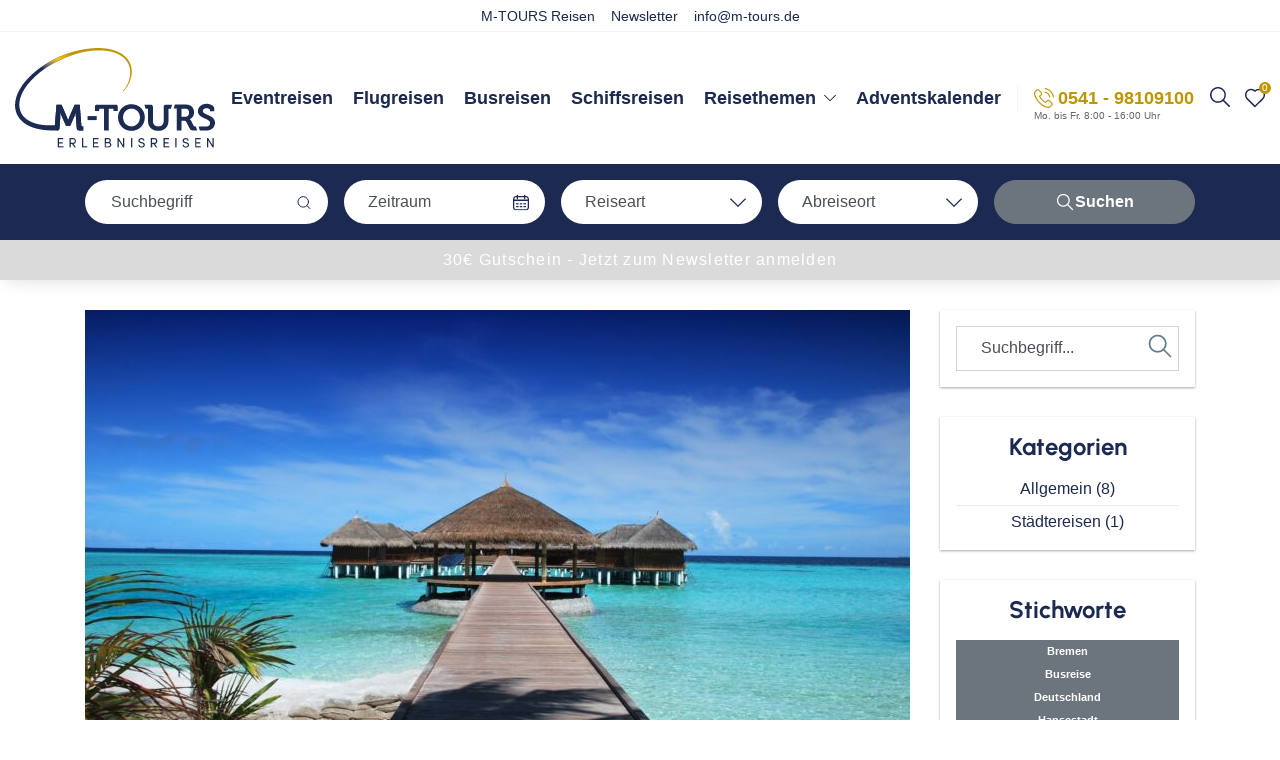

--- FILE ---
content_type: text/html; charset=UTF-8
request_url: https://development-m-tours-de.pressmind.dev/blog/2020/10/25/best-of-malediven/
body_size: 43354
content:
<!DOCTYPE html>
<html lang="de">
<head>
    <meta charset="UTF-8">
    <meta name="viewport" content="initial-scale=1.0,width=device-width,user-scalable=0">
            <script src="https://development-m-tours-de.pressmind.dev/wp-content/themes/travelshop/assets/js/cookieconsent.min.js"></script>
        <link rel="preload" as="image" href="https://development-m-tours-de.pressmind.dev/wp-content/themes/travelshop/assets/img/mtours_favicon.png">
    <link rel="preload" as="image" href="https://development-m-tours-de.pressmind.dev/wp-content/themes/travelshop/assets/img/mtours_favicon.png">
    <link rel="preload" as="image" href="https://development-m-tours-de.pressmind.dev/wp-content/themes/travelshop/assets/img/mtours_favicon.png" media="(min-width: 601px)">
    <link rel="preload" as="image" href="https://development-m-tours-de.pressmind.dev/wp-content/themes/travelshop/assets/img/mtours_favicon.png" media="(max-width: 600px)">
    <link rel="manifest" href="https://development-m-tours-de.pressmind.dev/wp-content/themes/travelshop/manifest-pwa.php">
    <meta name="theme-color" content="#f4f4f4"/>
    <link rel="icon" href="https://development-m-tours-de.pressmind.dev/wp-content/themes/travelshop/assets/img/mtours_favicon.png" sizes="192x192" type="image/png">
    <link rel="apple-touch-icon" href="https://development-m-tours-de.pressmind.dev/wp-content/themes/travelshop/assets/img/mtours_favicon.png" sizes="180x180" type="image/png" >
    <link rel="shortcut icon" href="https://development-m-tours-de.pressmind.dev/wp-content/themes/travelshop/assets/img/mtours_favicon.png" type="image/x-icon">
    <meta name="apple-mobile-web-app-capable" content="yes" />
    <link href="https://development-m-tours-de.pressmind.dev/wp-content/themes/travelshop/assets/img/splash_2048.png" sizes="2048x2732" rel="apple-touch-startup-image" />
    <link href="https://development-m-tours-de.pressmind.dev/wp-content/themes/travelshop/assets/img/splash_1668.png" sizes="1668x2224" rel="apple-touch-startup-image" />
    <link href="https://development-m-tours-de.pressmind.dev/wp-content/themes/travelshop/assets/img/splash_1536.png" sizes="1536x2048" rel="apple-touch-startup-image" />
    <link href="https://development-m-tours-de.pressmind.dev/wp-content/themes/travelshop/assets/img/splash_1125.png" sizes="1125x2436" rel="apple-touch-startup-image" />
    <link href="https://development-m-tours-de.pressmind.dev/wp-content/themes/travelshop/assets/img/splash_1242.png" sizes="1242x2208" rel="apple-touch-startup-image" />
    <link href="https://development-m-tours-de.pressmind.dev/wp-content/themes/travelshop/assets/img/splash_750.png" sizes="750x1334" rel="apple-touch-startup-image" />
    <link href="https://development-m-tours-de.pressmind.dev/wp-content/themes/travelshop/assets/img/splash_640.png" sizes="640x1136" rel="apple-touch-startup-image" />
    
	<!-- This site is optimized with the Yoast SEO plugin v26.8 - https://yoast.com/product/yoast-seo-wordpress/ -->
	<title>Best of Malediven - M-TOURS Erlebnisreisen</title>
	<meta name="robots" content="index, follow, max-snippet:-1, max-image-preview:large, max-video-preview:-1" />
	<link rel="canonical" href="https://development-m-tours-de.pressmind.dev/blog/2020/10/25/best-of-malediven/" />
	<meta property="og:locale" content="de_DE" />
	<meta property="og:type" content="article" />
	<meta property="og:title" content="Best of Malediven - M-TOURS Erlebnisreisen" />
	<meta property="og:description" content="Weit hinten, hinter den Wortbergen, fern der Länder Vokalien und Konsonantien leben die Blindtexte. Abgeschieden wohnen sie in Buchstabhausen an der Küste des Semantik, eines großen Sprachozeans. Weit hinten, hinter den Wortbergen, fern der Länder Vokalien und Konsonantien leben die Blindtexte. Abgeschieden wohnen sie in Buchstabhausen an der Küste des Semantik, eines großen Sprachozeans.&nbsp; Das [&hellip;]" />
	<meta property="og:url" content="https://development-m-tours-de.pressmind.dev/blog/2020/10/25/best-of-malediven/" />
	<meta property="og:site_name" content="M-TOURS Erlebnisreisen" />
	<meta property="article:published_time" content="2020-10-25T12:03:45+00:00" />
	<meta property="og:image" content="https://development-m-tours-de.pressmind.dev/wp-content/uploads/maldives.jpg" />
	<meta property="og:image:width" content="2560" />
	<meta property="og:image:height" content="1714" />
	<meta property="og:image:type" content="image/jpeg" />
	<meta name="author" content="admin" />
	<meta name="twitter:card" content="summary_large_image" />
	<meta name="twitter:label1" content="Verfasst von" />
	<meta name="twitter:data1" content="admin" />
	<meta name="twitter:label2" content="Geschätzte Lesezeit" />
	<meta name="twitter:data2" content="1 Minute" />
	<script type="application/ld+json" class="yoast-schema-graph">{"@context":"https://schema.org","@graph":[{"@type":"Article","@id":"https://development-m-tours-de.pressmind.dev/blog/2020/10/25/best-of-malediven/#article","isPartOf":{"@id":"https://development-m-tours-de.pressmind.dev/blog/2020/10/25/best-of-malediven/"},"author":{"name":"admin","@id":"https://development-m-tours-de.pressmind.dev/#/schema/person/7a5af58ae0027439e74e6915b1555bd8"},"headline":"Best of Malediven","datePublished":"2020-10-25T12:03:45+00:00","mainEntityOfPage":{"@id":"https://development-m-tours-de.pressmind.dev/blog/2020/10/25/best-of-malediven/"},"wordCount":278,"commentCount":0,"image":{"@id":"https://development-m-tours-de.pressmind.dev/blog/2020/10/25/best-of-malediven/#primaryimage"},"thumbnailUrl":"https://development-m-tours-de.pressmind.dev/wp-content/uploads/maldives.jpg","keywords":["Stand Up Paddling"],"inLanguage":"de","potentialAction":[{"@type":"CommentAction","name":"Comment","target":["https://development-m-tours-de.pressmind.dev/blog/2020/10/25/best-of-malediven/#respond"]}]},{"@type":"WebPage","@id":"https://development-m-tours-de.pressmind.dev/blog/2020/10/25/best-of-malediven/","url":"https://development-m-tours-de.pressmind.dev/blog/2020/10/25/best-of-malediven/","name":"Best of Malediven - M-TOURS Erlebnisreisen","isPartOf":{"@id":"https://development-m-tours-de.pressmind.dev/#website"},"primaryImageOfPage":{"@id":"https://development-m-tours-de.pressmind.dev/blog/2020/10/25/best-of-malediven/#primaryimage"},"image":{"@id":"https://development-m-tours-de.pressmind.dev/blog/2020/10/25/best-of-malediven/#primaryimage"},"thumbnailUrl":"https://development-m-tours-de.pressmind.dev/wp-content/uploads/maldives.jpg","datePublished":"2020-10-25T12:03:45+00:00","author":{"@id":"https://development-m-tours-de.pressmind.dev/#/schema/person/7a5af58ae0027439e74e6915b1555bd8"},"breadcrumb":{"@id":"https://development-m-tours-de.pressmind.dev/blog/2020/10/25/best-of-malediven/#breadcrumb"},"inLanguage":"de","potentialAction":[{"@type":"ReadAction","target":["https://development-m-tours-de.pressmind.dev/blog/2020/10/25/best-of-malediven/"]}]},{"@type":"ImageObject","inLanguage":"de","@id":"https://development-m-tours-de.pressmind.dev/blog/2020/10/25/best-of-malediven/#primaryimage","url":"https://development-m-tours-de.pressmind.dev/wp-content/uploads/maldives.jpg","contentUrl":"https://development-m-tours-de.pressmind.dev/wp-content/uploads/maldives.jpg","width":2560,"height":1714},{"@type":"BreadcrumbList","@id":"https://development-m-tours-de.pressmind.dev/blog/2020/10/25/best-of-malediven/#breadcrumb","itemListElement":[{"@type":"ListItem","position":1,"name":"Startseite","item":"https://development-m-tours-de.pressmind.dev/"},{"@type":"ListItem","position":2,"name":"Best of Malediven"}]},{"@type":"WebSite","@id":"https://development-m-tours-de.pressmind.dev/#website","url":"https://development-m-tours-de.pressmind.dev/","name":"M-TOURS Erlebnisreisen","description":"Mehr erleben! Individualreisen und Pauschalreisen mit Schiff, Bus oder Flugzeug","potentialAction":[{"@type":"SearchAction","target":{"@type":"EntryPoint","urlTemplate":"https://development-m-tours-de.pressmind.dev/?s={search_term_string}"},"query-input":{"@type":"PropertyValueSpecification","valueRequired":true,"valueName":"search_term_string"}}],"inLanguage":"de"},{"@type":"Person","@id":"https://development-m-tours-de.pressmind.dev/#/schema/person/7a5af58ae0027439e74e6915b1555bd8","name":"admin","image":{"@type":"ImageObject","inLanguage":"de","@id":"https://development-m-tours-de.pressmind.dev/#/schema/person/image/","url":"https://secure.gravatar.com/avatar/97f72a1fdfb658b3a74c8a87e946bbe3a1fd2f0648eff4aee8f9d8bb2616e9a9?s=96&d=mm&r=g","contentUrl":"https://secure.gravatar.com/avatar/97f72a1fdfb658b3a74c8a87e946bbe3a1fd2f0648eff4aee8f9d8bb2616e9a9?s=96&d=mm&r=g","caption":"admin"},"sameAs":["https://development-m-tours-de.pressmind.dev"],"url":"https://development-m-tours-de.pressmind.dev/blog/author/admin/"}]}</script>
	<!-- / Yoast SEO plugin. -->


<link rel="alternate" type="application/rss+xml" title="M-TOURS Erlebnisreisen &raquo; Best of Malediven-Kommentar-Feed" href="https://development-m-tours-de.pressmind.dev/blog/2020/10/25/best-of-malediven/feed/" />
<style id='wp-img-auto-sizes-contain-inline-css' type='text/css'>
img:is([sizes=auto i],[sizes^="auto," i]){contain-intrinsic-size:3000px 1500px}
/*# sourceURL=wp-img-auto-sizes-contain-inline-css */
</style>
<link rel='stylesheet' id='main-style-css' href='https://development-m-tours-de.pressmind.dev/wp-content/themes/travelshop/assets/scss/app.min.css?1768924296&#038;ver=6.9' type='text/css' media='all' />
<style id='main-style-inline-css' type='text/css'>
@charset "UTF-8";.wp-block-accordion{box-sizing:border-box}.wp-block-accordion-item.is-open>.wp-block-accordion-heading .wp-block-accordion-heading__toggle-icon{transform:rotate(45deg)}@media (prefers-reduced-motion:no-preference){.wp-block-accordion-item{transition:grid-template-rows .3s ease-out}.wp-block-accordion-item>.wp-block-accordion-heading .wp-block-accordion-heading__toggle-icon{transition:transform .2s ease-in-out}}.wp-block-accordion-heading{margin:0}.wp-block-accordion-heading__toggle{align-items:center;background-color:inherit!important;border:none;color:inherit!important;cursor:pointer;display:flex;font-family:inherit;font-size:inherit;font-style:inherit;font-weight:inherit;letter-spacing:inherit;line-height:inherit;overflow:hidden;padding:var(--wp--preset--spacing--20,1em) 0;text-align:inherit;text-decoration:inherit;text-transform:inherit;width:100%;word-spacing:inherit}.wp-block-accordion-heading__toggle:not(:focus-visible){outline:none}.wp-block-accordion-heading__toggle:focus,.wp-block-accordion-heading__toggle:hover{background-color:inherit!important;border:none;box-shadow:none;color:inherit;padding:var(--wp--preset--spacing--20,1em) 0;text-decoration:none}.wp-block-accordion-heading__toggle:focus-visible{outline:auto;outline-offset:0}.wp-block-accordion-heading__toggle:hover .wp-block-accordion-heading__toggle-title{text-decoration:underline}.wp-block-accordion-heading__toggle-title{flex:1}.wp-block-accordion-heading__toggle-icon{align-items:center;display:flex;height:1.2em;justify-content:center;width:1.2em}.wp-block-accordion-panel[aria-hidden=true],.wp-block-accordion-panel[inert]{display:none;margin-block-start:0}.wp-block-archives{box-sizing:border-box}.wp-block-archives-dropdown label{display:block}.wp-block-avatar{line-height:0}.wp-block-avatar,.wp-block-avatar img{box-sizing:border-box}.wp-block-avatar.aligncenter{text-align:center}.wp-block-audio{box-sizing:border-box}.wp-block-audio :where(figcaption){margin-bottom:1em;margin-top:.5em}.wp-block-audio audio{min-width:300px;width:100%}.wp-block-breadcrumbs{box-sizing:border-box}.wp-block-breadcrumbs ol{flex-wrap:wrap;list-style:none}.wp-block-breadcrumbs li,.wp-block-breadcrumbs ol{align-items:center;display:flex;margin:0;padding:0}.wp-block-breadcrumbs li:not(:last-child):after{content:var(--separator,"/");margin:0 .5em;opacity:.7}.wp-block-breadcrumbs span{color:inherit}.wp-block-button__link{align-content:center;box-sizing:border-box;cursor:pointer;display:inline-block;height:100%;text-align:center;word-break:break-word}.wp-block-button__link.aligncenter{text-align:center}.wp-block-button__link.alignright{text-align:right}:where(.wp-block-button__link){border-radius:9999px;box-shadow:none;padding:calc(.667em + 2px) calc(1.333em + 2px);text-decoration:none}.wp-block-button[style*=text-decoration] .wp-block-button__link{text-decoration:inherit}.wp-block-buttons>.wp-block-button.has-custom-width{max-width:none}.wp-block-buttons>.wp-block-button.has-custom-width .wp-block-button__link{width:100%}.wp-block-buttons>.wp-block-button.has-custom-font-size .wp-block-button__link{font-size:inherit}.wp-block-buttons>.wp-block-button.wp-block-button__width-25{width:calc(25% - var(--wp--style--block-gap, .5em)*.75)}.wp-block-buttons>.wp-block-button.wp-block-button__width-50{width:calc(50% - var(--wp--style--block-gap, .5em)*.5)}.wp-block-buttons>.wp-block-button.wp-block-button__width-75{width:calc(75% - var(--wp--style--block-gap, .5em)*.25)}.wp-block-buttons>.wp-block-button.wp-block-button__width-100{flex-basis:100%;width:100%}.wp-block-buttons.is-vertical>.wp-block-button.wp-block-button__width-25{width:25%}.wp-block-buttons.is-vertical>.wp-block-button.wp-block-button__width-50{width:50%}.wp-block-buttons.is-vertical>.wp-block-button.wp-block-button__width-75{width:75%}.wp-block-button.is-style-squared,.wp-block-button__link.wp-block-button.is-style-squared{border-radius:0}.wp-block-button.no-border-radius,.wp-block-button__link.no-border-radius{border-radius:0!important}:root :where(.wp-block-button .wp-block-button__link.is-style-outline),:root :where(.wp-block-button.is-style-outline>.wp-block-button__link){border:2px solid;padding:.667em 1.333em}:root :where(.wp-block-button .wp-block-button__link.is-style-outline:not(.has-text-color)),:root :where(.wp-block-button.is-style-outline>.wp-block-button__link:not(.has-text-color)){color:currentColor}:root :where(.wp-block-button .wp-block-button__link.is-style-outline:not(.has-background)),:root :where(.wp-block-button.is-style-outline>.wp-block-button__link:not(.has-background)){background-color:initial;background-image:none}.wp-block-buttons{box-sizing:border-box}.wp-block-buttons.is-vertical{flex-direction:column}.wp-block-buttons.is-vertical>.wp-block-button:last-child{margin-bottom:0}.wp-block-buttons>.wp-block-button{display:inline-block;margin:0}.wp-block-buttons.is-content-justification-left{justify-content:flex-start}.wp-block-buttons.is-content-justification-left.is-vertical{align-items:flex-start}.wp-block-buttons.is-content-justification-center{justify-content:center}.wp-block-buttons.is-content-justification-center.is-vertical{align-items:center}.wp-block-buttons.is-content-justification-right{justify-content:flex-end}.wp-block-buttons.is-content-justification-right.is-vertical{align-items:flex-end}.wp-block-buttons.is-content-justification-space-between{justify-content:space-between}.wp-block-buttons.aligncenter{text-align:center}.wp-block-buttons:not(.is-content-justification-space-between,.is-content-justification-right,.is-content-justification-left,.is-content-justification-center) .wp-block-button.aligncenter{margin-left:auto;margin-right:auto;width:100%}.wp-block-buttons[style*=text-decoration] .wp-block-button,.wp-block-buttons[style*=text-decoration] .wp-block-button__link{text-decoration:inherit}.wp-block-buttons.has-custom-font-size .wp-block-button__link{font-size:inherit}.wp-block-buttons .wp-block-button__link{width:100%}.wp-block-button.aligncenter,.wp-block-calendar{text-align:center}.wp-block-calendar td,.wp-block-calendar th{border:1px solid;padding:.25em}.wp-block-calendar th{font-weight:400}.wp-block-calendar caption{background-color:inherit}.wp-block-calendar table{border-collapse:collapse;width:100%}.wp-block-calendar table.has-background th{background-color:inherit}.wp-block-calendar table.has-text-color th{color:inherit}.wp-block-calendar :where(table:not(.has-text-color)){color:#40464d}.wp-block-calendar :where(table:not(.has-text-color)) td,.wp-block-calendar :where(table:not(.has-text-color)) th{border-color:#ddd}:where(.wp-block-calendar table:not(.has-background) th){background:#ddd}.wp-block-categories{box-sizing:border-box}.wp-block-categories.alignleft{margin-right:2em}.wp-block-categories.alignright{margin-left:2em}.wp-block-categories.wp-block-categories-dropdown.aligncenter{text-align:center}.wp-block-categories .wp-block-categories__label{display:block;width:100%}.wp-block-code{box-sizing:border-box}.wp-block-code code{
  /*!rtl:begin:ignore*/direction:ltr;display:block;font-family:inherit;overflow-wrap:break-word;text-align:initial;white-space:pre-wrap
  /*!rtl:end:ignore*/}.wp-block-columns{box-sizing:border-box;display:flex;flex-wrap:wrap!important}@media (min-width:782px){.wp-block-columns{flex-wrap:nowrap!important}}.wp-block-columns{align-items:normal!important}.wp-block-columns.are-vertically-aligned-top{align-items:flex-start}.wp-block-columns.are-vertically-aligned-center{align-items:center}.wp-block-columns.are-vertically-aligned-bottom{align-items:flex-end}@media (max-width:781px){.wp-block-columns:not(.is-not-stacked-on-mobile)>.wp-block-column{flex-basis:100%!important}}@media (min-width:782px){.wp-block-columns:not(.is-not-stacked-on-mobile)>.wp-block-column{flex-basis:0;flex-grow:1}.wp-block-columns:not(.is-not-stacked-on-mobile)>.wp-block-column[style*=flex-basis]{flex-grow:0}}.wp-block-columns.is-not-stacked-on-mobile{flex-wrap:nowrap!important}.wp-block-columns.is-not-stacked-on-mobile>.wp-block-column{flex-basis:0;flex-grow:1}.wp-block-columns.is-not-stacked-on-mobile>.wp-block-column[style*=flex-basis]{flex-grow:0}:where(.wp-block-columns){margin-bottom:1.75em}:where(.wp-block-columns.has-background){padding:1.25em 2.375em}.wp-block-column{flex-grow:1;min-width:0;overflow-wrap:break-word;word-break:break-word}.wp-block-column.is-vertically-aligned-top{align-self:flex-start}.wp-block-column.is-vertically-aligned-center{align-self:center}.wp-block-column.is-vertically-aligned-bottom{align-self:flex-end}.wp-block-column.is-vertically-aligned-stretch{align-self:stretch}.wp-block-column.is-vertically-aligned-bottom,.wp-block-column.is-vertically-aligned-center,.wp-block-column.is-vertically-aligned-top{width:100%}.wp-block-post-comments{box-sizing:border-box}.wp-block-post-comments .alignleft{float:left}.wp-block-post-comments .alignright{float:right}.wp-block-post-comments .navigation:after{clear:both;content:"";display:table}.wp-block-post-comments .commentlist{clear:both;list-style:none;margin:0;padding:0}.wp-block-post-comments .commentlist .comment{min-height:2.25em;padding-left:3.25em}.wp-block-post-comments .commentlist .comment p{font-size:1em;line-height:1.8;margin:1em 0}.wp-block-post-comments .commentlist .children{list-style:none;margin:0;padding:0}.wp-block-post-comments .comment-author{line-height:1.5}.wp-block-post-comments .comment-author .avatar{border-radius:1.5em;display:block;float:left;height:2.5em;margin-right:.75em;margin-top:.5em;width:2.5em}.wp-block-post-comments .comment-author cite{font-style:normal}.wp-block-post-comments .comment-meta{font-size:.875em;line-height:1.5}.wp-block-post-comments .comment-meta b{font-weight:400}.wp-block-post-comments .comment-meta .comment-awaiting-moderation{display:block;margin-bottom:1em;margin-top:1em}.wp-block-post-comments .comment-body .commentmetadata{font-size:.875em}.wp-block-post-comments .comment-form-author label,.wp-block-post-comments .comment-form-comment label,.wp-block-post-comments .comment-form-email label,.wp-block-post-comments .comment-form-url label{display:block;margin-bottom:.25em}.wp-block-post-comments .comment-form input:not([type=submit]):not([type=checkbox]),.wp-block-post-comments .comment-form textarea{box-sizing:border-box;display:block;width:100%}.wp-block-post-comments .comment-form-cookies-consent{display:flex;gap:.25em}.wp-block-post-comments .comment-form-cookies-consent #wp-comment-cookies-consent{margin-top:.35em}.wp-block-post-comments .comment-reply-title{margin-bottom:0}.wp-block-post-comments .comment-reply-title :where(small){font-size:var(--wp--preset--font-size--medium,smaller);margin-left:.5em}.wp-block-post-comments .reply{font-size:.875em;margin-bottom:1.4em}.wp-block-post-comments input:not([type=submit]),.wp-block-post-comments textarea{border:1px solid #949494;font-family:inherit;font-size:1em}.wp-block-post-comments input:not([type=submit]):not([type=checkbox]),.wp-block-post-comments textarea{padding:calc(.667em + 2px)}:where(.wp-block-post-comments input[type=submit]){border:none}.wp-block-comments{box-sizing:border-box}.wp-block-comments-pagination>.wp-block-comments-pagination-next,.wp-block-comments-pagination>.wp-block-comments-pagination-numbers,.wp-block-comments-pagination>.wp-block-comments-pagination-previous{font-size:inherit}.wp-block-comments-pagination .wp-block-comments-pagination-previous-arrow{display:inline-block;margin-right:1ch}.wp-block-comments-pagination .wp-block-comments-pagination-previous-arrow:not(.is-arrow-chevron){transform:scaleX(1)}.wp-block-comments-pagination .wp-block-comments-pagination-next-arrow{display:inline-block;margin-left:1ch}.wp-block-comments-pagination .wp-block-comments-pagination-next-arrow:not(.is-arrow-chevron){transform:scaleX(1)}.wp-block-comments-pagination.aligncenter{justify-content:center}.wp-block-comment-template{box-sizing:border-box;list-style:none;margin-bottom:0;max-width:100%;padding:0}.wp-block-comment-template li{clear:both}.wp-block-comment-template ol{list-style:none;margin-bottom:0;max-width:100%;padding-left:2rem}.wp-block-comment-template.alignleft{float:left}.wp-block-comment-template.aligncenter{margin-left:auto;margin-right:auto;width:fit-content}.wp-block-comment-template.alignright{float:right}.wp-block-comment-date{box-sizing:border-box}.comment-awaiting-moderation{display:block;font-size:.875em;line-height:1.5}.wp-block-comment-author-name,.wp-block-comment-content,.wp-block-comment-edit-link,.wp-block-comment-reply-link{box-sizing:border-box}.wp-block-cover,.wp-block-cover-image{align-items:center;background-position:50%;box-sizing:border-box;display:flex;justify-content:center;min-height:430px;overflow:hidden;overflow:clip;padding:1em;position:relative}.wp-block-cover .has-background-dim:not([class*=-background-color]),.wp-block-cover-image .has-background-dim:not([class*=-background-color]),.wp-block-cover-image.has-background-dim:not([class*=-background-color]),.wp-block-cover.has-background-dim:not([class*=-background-color]){background-color:#000}.wp-block-cover .has-background-dim.has-background-gradient,.wp-block-cover-image .has-background-dim.has-background-gradient{background-color:initial}.wp-block-cover-image.has-background-dim:before,.wp-block-cover.has-background-dim:before{background-color:inherit;content:""}.wp-block-cover .wp-block-cover__background,.wp-block-cover .wp-block-cover__gradient-background,.wp-block-cover-image .wp-block-cover__background,.wp-block-cover-image .wp-block-cover__gradient-background,.wp-block-cover-image.has-background-dim:not(.has-background-gradient):before,.wp-block-cover.has-background-dim:not(.has-background-gradient):before{bottom:0;left:0;opacity:.5;position:absolute;right:0;top:0}.wp-block-cover-image.has-background-dim.has-background-dim-10 .wp-block-cover__background,.wp-block-cover-image.has-background-dim.has-background-dim-10 .wp-block-cover__gradient-background,.wp-block-cover-image.has-background-dim.has-background-dim-10:not(.has-background-gradient):before,.wp-block-cover.has-background-dim.has-background-dim-10 .wp-block-cover__background,.wp-block-cover.has-background-dim.has-background-dim-10 .wp-block-cover__gradient-background,.wp-block-cover.has-background-dim.has-background-dim-10:not(.has-background-gradient):before{opacity:.1}.wp-block-cover-image.has-background-dim.has-background-dim-20 .wp-block-cover__background,.wp-block-cover-image.has-background-dim.has-background-dim-20 .wp-block-cover__gradient-background,.wp-block-cover-image.has-background-dim.has-background-dim-20:not(.has-background-gradient):before,.wp-block-cover.has-background-dim.has-background-dim-20 .wp-block-cover__background,.wp-block-cover.has-background-dim.has-background-dim-20 .wp-block-cover__gradient-background,.wp-block-cover.has-background-dim.has-background-dim-20:not(.has-background-gradient):before{opacity:.2}.wp-block-cover-image.has-background-dim.has-background-dim-30 .wp-block-cover__background,.wp-block-cover-image.has-background-dim.has-background-dim-30 .wp-block-cover__gradient-background,.wp-block-cover-image.has-background-dim.has-background-dim-30:not(.has-background-gradient):before,.wp-block-cover.has-background-dim.has-background-dim-30 .wp-block-cover__background,.wp-block-cover.has-background-dim.has-background-dim-30 .wp-block-cover__gradient-background,.wp-block-cover.has-background-dim.has-background-dim-30:not(.has-background-gradient):before{opacity:.3}.wp-block-cover-image.has-background-dim.has-background-dim-40 .wp-block-cover__background,.wp-block-cover-image.has-background-dim.has-background-dim-40 .wp-block-cover__gradient-background,.wp-block-cover-image.has-background-dim.has-background-dim-40:not(.has-background-gradient):before,.wp-block-cover.has-background-dim.has-background-dim-40 .wp-block-cover__background,.wp-block-cover.has-background-dim.has-background-dim-40 .wp-block-cover__gradient-background,.wp-block-cover.has-background-dim.has-background-dim-40:not(.has-background-gradient):before{opacity:.4}.wp-block-cover-image.has-background-dim.has-background-dim-50 .wp-block-cover__background,.wp-block-cover-image.has-background-dim.has-background-dim-50 .wp-block-cover__gradient-background,.wp-block-cover-image.has-background-dim.has-background-dim-50:not(.has-background-gradient):before,.wp-block-cover.has-background-dim.has-background-dim-50 .wp-block-cover__background,.wp-block-cover.has-background-dim.has-background-dim-50 .wp-block-cover__gradient-background,.wp-block-cover.has-background-dim.has-background-dim-50:not(.has-background-gradient):before{opacity:.5}.wp-block-cover-image.has-background-dim.has-background-dim-60 .wp-block-cover__background,.wp-block-cover-image.has-background-dim.has-background-dim-60 .wp-block-cover__gradient-background,.wp-block-cover-image.has-background-dim.has-background-dim-60:not(.has-background-gradient):before,.wp-block-cover.has-background-dim.has-background-dim-60 .wp-block-cover__background,.wp-block-cover.has-background-dim.has-background-dim-60 .wp-block-cover__gradient-background,.wp-block-cover.has-background-dim.has-background-dim-60:not(.has-background-gradient):before{opacity:.6}.wp-block-cover-image.has-background-dim.has-background-dim-70 .wp-block-cover__background,.wp-block-cover-image.has-background-dim.has-background-dim-70 .wp-block-cover__gradient-background,.wp-block-cover-image.has-background-dim.has-background-dim-70:not(.has-background-gradient):before,.wp-block-cover.has-background-dim.has-background-dim-70 .wp-block-cover__background,.wp-block-cover.has-background-dim.has-background-dim-70 .wp-block-cover__gradient-background,.wp-block-cover.has-background-dim.has-background-dim-70:not(.has-background-gradient):before{opacity:.7}.wp-block-cover-image.has-background-dim.has-background-dim-80 .wp-block-cover__background,.wp-block-cover-image.has-background-dim.has-background-dim-80 .wp-block-cover__gradient-background,.wp-block-cover-image.has-background-dim.has-background-dim-80:not(.has-background-gradient):before,.wp-block-cover.has-background-dim.has-background-dim-80 .wp-block-cover__background,.wp-block-cover.has-background-dim.has-background-dim-80 .wp-block-cover__gradient-background,.wp-block-cover.has-background-dim.has-background-dim-80:not(.has-background-gradient):before{opacity:.8}.wp-block-cover-image.has-background-dim.has-background-dim-90 .wp-block-cover__background,.wp-block-cover-image.has-background-dim.has-background-dim-90 .wp-block-cover__gradient-background,.wp-block-cover-image.has-background-dim.has-background-dim-90:not(.has-background-gradient):before,.wp-block-cover.has-background-dim.has-background-dim-90 .wp-block-cover__background,.wp-block-cover.has-background-dim.has-background-dim-90 .wp-block-cover__gradient-background,.wp-block-cover.has-background-dim.has-background-dim-90:not(.has-background-gradient):before{opacity:.9}.wp-block-cover-image.has-background-dim.has-background-dim-100 .wp-block-cover__background,.wp-block-cover-image.has-background-dim.has-background-dim-100 .wp-block-cover__gradient-background,.wp-block-cover-image.has-background-dim.has-background-dim-100:not(.has-background-gradient):before,.wp-block-cover.has-background-dim.has-background-dim-100 .wp-block-cover__background,.wp-block-cover.has-background-dim.has-background-dim-100 .wp-block-cover__gradient-background,.wp-block-cover.has-background-dim.has-background-dim-100:not(.has-background-gradient):before{opacity:1}.wp-block-cover .wp-block-cover__background.has-background-dim.has-background-dim-0,.wp-block-cover .wp-block-cover__gradient-background.has-background-dim.has-background-dim-0,.wp-block-cover-image .wp-block-cover__background.has-background-dim.has-background-dim-0,.wp-block-cover-image .wp-block-cover__gradient-background.has-background-dim.has-background-dim-0{opacity:0}.wp-block-cover .wp-block-cover__background.has-background-dim.has-background-dim-10,.wp-block-cover .wp-block-cover__gradient-background.has-background-dim.has-background-dim-10,.wp-block-cover-image .wp-block-cover__background.has-background-dim.has-background-dim-10,.wp-block-cover-image .wp-block-cover__gradient-background.has-background-dim.has-background-dim-10{opacity:.1}.wp-block-cover .wp-block-cover__background.has-background-dim.has-background-dim-20,.wp-block-cover .wp-block-cover__gradient-background.has-background-dim.has-background-dim-20,.wp-block-cover-image .wp-block-cover__background.has-background-dim.has-background-dim-20,.wp-block-cover-image .wp-block-cover__gradient-background.has-background-dim.has-background-dim-20{opacity:.2}.wp-block-cover .wp-block-cover__background.has-background-dim.has-background-dim-30,.wp-block-cover .wp-block-cover__gradient-background.has-background-dim.has-background-dim-30,.wp-block-cover-image .wp-block-cover__background.has-background-dim.has-background-dim-30,.wp-block-cover-image .wp-block-cover__gradient-background.has-background-dim.has-background-dim-30{opacity:.3}.wp-block-cover .wp-block-cover__background.has-background-dim.has-background-dim-40,.wp-block-cover .wp-block-cover__gradient-background.has-background-dim.has-background-dim-40,.wp-block-cover-image .wp-block-cover__background.has-background-dim.has-background-dim-40,.wp-block-cover-image .wp-block-cover__gradient-background.has-background-dim.has-background-dim-40{opacity:.4}.wp-block-cover .wp-block-cover__background.has-background-dim.has-background-dim-50,.wp-block-cover .wp-block-cover__gradient-background.has-background-dim.has-background-dim-50,.wp-block-cover-image .wp-block-cover__background.has-background-dim.has-background-dim-50,.wp-block-cover-image .wp-block-cover__gradient-background.has-background-dim.has-background-dim-50{opacity:.5}.wp-block-cover .wp-block-cover__background.has-background-dim.has-background-dim-60,.wp-block-cover .wp-block-cover__gradient-background.has-background-dim.has-background-dim-60,.wp-block-cover-image .wp-block-cover__background.has-background-dim.has-background-dim-60,.wp-block-cover-image .wp-block-cover__gradient-background.has-background-dim.has-background-dim-60{opacity:.6}.wp-block-cover .wp-block-cover__background.has-background-dim.has-background-dim-70,.wp-block-cover .wp-block-cover__gradient-background.has-background-dim.has-background-dim-70,.wp-block-cover-image .wp-block-cover__background.has-background-dim.has-background-dim-70,.wp-block-cover-image .wp-block-cover__gradient-background.has-background-dim.has-background-dim-70{opacity:.7}.wp-block-cover .wp-block-cover__background.has-background-dim.has-background-dim-80,.wp-block-cover .wp-block-cover__gradient-background.has-background-dim.has-background-dim-80,.wp-block-cover-image .wp-block-cover__background.has-background-dim.has-background-dim-80,.wp-block-cover-image .wp-block-cover__gradient-background.has-background-dim.has-background-dim-80{opacity:.8}.wp-block-cover .wp-block-cover__background.has-background-dim.has-background-dim-90,.wp-block-cover .wp-block-cover__gradient-background.has-background-dim.has-background-dim-90,.wp-block-cover-image .wp-block-cover__background.has-background-dim.has-background-dim-90,.wp-block-cover-image .wp-block-cover__gradient-background.has-background-dim.has-background-dim-90{opacity:.9}.wp-block-cover .wp-block-cover__background.has-background-dim.has-background-dim-100,.wp-block-cover .wp-block-cover__gradient-background.has-background-dim.has-background-dim-100,.wp-block-cover-image .wp-block-cover__background.has-background-dim.has-background-dim-100,.wp-block-cover-image .wp-block-cover__gradient-background.has-background-dim.has-background-dim-100{opacity:1}.wp-block-cover-image.alignleft,.wp-block-cover-image.alignright,.wp-block-cover.alignleft,.wp-block-cover.alignright{max-width:420px;width:100%}.wp-block-cover-image.aligncenter,.wp-block-cover-image.alignleft,.wp-block-cover-image.alignright,.wp-block-cover.aligncenter,.wp-block-cover.alignleft,.wp-block-cover.alignright{display:flex}.wp-block-cover .wp-block-cover__inner-container,.wp-block-cover-image .wp-block-cover__inner-container{color:inherit;position:relative;width:100%}.wp-block-cover-image.is-position-top-left,.wp-block-cover.is-position-top-left{align-items:flex-start;justify-content:flex-start}.wp-block-cover-image.is-position-top-center,.wp-block-cover.is-position-top-center{align-items:flex-start;justify-content:center}.wp-block-cover-image.is-position-top-right,.wp-block-cover.is-position-top-right{align-items:flex-start;justify-content:flex-end}.wp-block-cover-image.is-position-center-left,.wp-block-cover.is-position-center-left{align-items:center;justify-content:flex-start}.wp-block-cover-image.is-position-center-center,.wp-block-cover.is-position-center-center{align-items:center;justify-content:center}.wp-block-cover-image.is-position-center-right,.wp-block-cover.is-position-center-right{align-items:center;justify-content:flex-end}.wp-block-cover-image.is-position-bottom-left,.wp-block-cover.is-position-bottom-left{align-items:flex-end;justify-content:flex-start}.wp-block-cover-image.is-position-bottom-center,.wp-block-cover.is-position-bottom-center{align-items:flex-end;justify-content:center}.wp-block-cover-image.is-position-bottom-right,.wp-block-cover.is-position-bottom-right{align-items:flex-end;justify-content:flex-end}.wp-block-cover-image.has-custom-content-position.has-custom-content-position .wp-block-cover__inner-container,.wp-block-cover.has-custom-content-position.has-custom-content-position .wp-block-cover__inner-container{margin:0}.wp-block-cover-image.has-custom-content-position.has-custom-content-position.is-position-bottom-left .wp-block-cover__inner-container,.wp-block-cover-image.has-custom-content-position.has-custom-content-position.is-position-bottom-right .wp-block-cover__inner-container,.wp-block-cover-image.has-custom-content-position.has-custom-content-position.is-position-center-left .wp-block-cover__inner-container,.wp-block-cover-image.has-custom-content-position.has-custom-content-position.is-position-center-right .wp-block-cover__inner-container,.wp-block-cover-image.has-custom-content-position.has-custom-content-position.is-position-top-left .wp-block-cover__inner-container,.wp-block-cover-image.has-custom-content-position.has-custom-content-position.is-position-top-right .wp-block-cover__inner-container,.wp-block-cover.has-custom-content-position.has-custom-content-position.is-position-bottom-left .wp-block-cover__inner-container,.wp-block-cover.has-custom-content-position.has-custom-content-position.is-position-bottom-right .wp-block-cover__inner-container,.wp-block-cover.has-custom-content-position.has-custom-content-position.is-position-center-left .wp-block-cover__inner-container,.wp-block-cover.has-custom-content-position.has-custom-content-position.is-position-center-right .wp-block-cover__inner-container,.wp-block-cover.has-custom-content-position.has-custom-content-position.is-position-top-left .wp-block-cover__inner-container,.wp-block-cover.has-custom-content-position.has-custom-content-position.is-position-top-right .wp-block-cover__inner-container{margin:0;width:auto}.wp-block-cover .wp-block-cover__image-background,.wp-block-cover video.wp-block-cover__video-background,.wp-block-cover-image .wp-block-cover__image-background,.wp-block-cover-image video.wp-block-cover__video-background{border:none;bottom:0;box-shadow:none;height:100%;left:0;margin:0;max-height:none;max-width:none;object-fit:cover;outline:none;padding:0;position:absolute;right:0;top:0;width:100%}.wp-block-cover-image.has-parallax,.wp-block-cover.has-parallax,.wp-block-cover__image-background.has-parallax,video.wp-block-cover__video-background.has-parallax{background-attachment:fixed;background-repeat:no-repeat;background-size:cover}@supports (-webkit-touch-callout:inherit){.wp-block-cover-image.has-parallax,.wp-block-cover.has-parallax,.wp-block-cover__image-background.has-parallax,video.wp-block-cover__video-background.has-parallax{background-attachment:scroll}}@media (prefers-reduced-motion:reduce){.wp-block-cover-image.has-parallax,.wp-block-cover.has-parallax,.wp-block-cover__image-background.has-parallax,video.wp-block-cover__video-background.has-parallax{background-attachment:scroll}}.wp-block-cover-image.is-repeated,.wp-block-cover.is-repeated,.wp-block-cover__image-background.is-repeated,video.wp-block-cover__video-background.is-repeated{background-repeat:repeat;background-size:auto}.wp-block-cover-image-text,.wp-block-cover-image-text a,.wp-block-cover-image-text a:active,.wp-block-cover-image-text a:focus,.wp-block-cover-image-text a:hover,.wp-block-cover-text,.wp-block-cover-text a,.wp-block-cover-text a:active,.wp-block-cover-text a:focus,.wp-block-cover-text a:hover,section.wp-block-cover-image h2,section.wp-block-cover-image h2 a,section.wp-block-cover-image h2 a:active,section.wp-block-cover-image h2 a:focus,section.wp-block-cover-image h2 a:hover{color:#fff}.wp-block-cover-image .wp-block-cover.has-left-content{justify-content:flex-start}.wp-block-cover-image .wp-block-cover.has-right-content{justify-content:flex-end}.wp-block-cover-image.has-left-content .wp-block-cover-image-text,.wp-block-cover.has-left-content .wp-block-cover-text,section.wp-block-cover-image.has-left-content>h2{margin-left:0;text-align:left}.wp-block-cover-image.has-right-content .wp-block-cover-image-text,.wp-block-cover.has-right-content .wp-block-cover-text,section.wp-block-cover-image.has-right-content>h2{margin-right:0;text-align:right}.wp-block-cover .wp-block-cover-text,.wp-block-cover-image .wp-block-cover-image-text,section.wp-block-cover-image>h2{font-size:2em;line-height:1.25;margin-bottom:0;max-width:840px;padding:.44em;text-align:center;z-index:1}:where(.wp-block-cover-image:not(.has-text-color)),:where(.wp-block-cover:not(.has-text-color)){color:#fff}:where(.wp-block-cover-image.is-light:not(.has-text-color)),:where(.wp-block-cover.is-light:not(.has-text-color)){color:#000}:root :where(.wp-block-cover h1:not(.has-text-color)),:root :where(.wp-block-cover h2:not(.has-text-color)),:root :where(.wp-block-cover h3:not(.has-text-color)),:root :where(.wp-block-cover h4:not(.has-text-color)),:root :where(.wp-block-cover h5:not(.has-text-color)),:root :where(.wp-block-cover h6:not(.has-text-color)),:root :where(.wp-block-cover p:not(.has-text-color)){color:inherit}body:not(.editor-styles-wrapper) .wp-block-cover:not(.wp-block-cover:has(.wp-block-cover__background+.wp-block-cover__inner-container)) .wp-block-cover__image-background,body:not(.editor-styles-wrapper) .wp-block-cover:not(.wp-block-cover:has(.wp-block-cover__background+.wp-block-cover__inner-container)) .wp-block-cover__video-background{z-index:0}body:not(.editor-styles-wrapper) .wp-block-cover:not(.wp-block-cover:has(.wp-block-cover__background+.wp-block-cover__inner-container)) .wp-block-cover__background,body:not(.editor-styles-wrapper) .wp-block-cover:not(.wp-block-cover:has(.wp-block-cover__background+.wp-block-cover__inner-container)) .wp-block-cover__gradient-background,body:not(.editor-styles-wrapper) .wp-block-cover:not(.wp-block-cover:has(.wp-block-cover__background+.wp-block-cover__inner-container)) .wp-block-cover__inner-container,body:not(.editor-styles-wrapper) .wp-block-cover:not(.wp-block-cover:has(.wp-block-cover__background+.wp-block-cover__inner-container)).has-background-dim:not(.has-background-gradient):before{z-index:1}.has-modal-open body:not(.editor-styles-wrapper) .wp-block-cover:not(.wp-block-cover:has(.wp-block-cover__background+.wp-block-cover__inner-container)) .wp-block-cover__inner-container{z-index:auto}.wp-block-details{box-sizing:border-box}.wp-block-details summary{cursor:pointer}.wp-block-embed.alignleft,.wp-block-embed.alignright,.wp-block[data-align=left]>[data-type="core/embed"],.wp-block[data-align=right]>[data-type="core/embed"]{max-width:360px;width:100%}.wp-block-embed.alignleft .wp-block-embed__wrapper,.wp-block-embed.alignright .wp-block-embed__wrapper,.wp-block[data-align=left]>[data-type="core/embed"] .wp-block-embed__wrapper,.wp-block[data-align=right]>[data-type="core/embed"] .wp-block-embed__wrapper{min-width:280px}.wp-block-cover .wp-block-embed{min-height:240px;min-width:320px}.wp-block-embed{overflow-wrap:break-word}.wp-block-embed :where(figcaption){margin-bottom:1em;margin-top:.5em}.wp-block-embed iframe{max-width:100%}.wp-block-embed__wrapper{position:relative}.wp-embed-responsive .wp-has-aspect-ratio .wp-block-embed__wrapper:before{content:"";display:block;padding-top:50%}.wp-embed-responsive .wp-has-aspect-ratio iframe{bottom:0;height:100%;left:0;position:absolute;right:0;top:0;width:100%}.wp-embed-responsive .wp-embed-aspect-21-9 .wp-block-embed__wrapper:before{padding-top:42.85%}.wp-embed-responsive .wp-embed-aspect-18-9 .wp-block-embed__wrapper:before{padding-top:50%}.wp-embed-responsive .wp-embed-aspect-16-9 .wp-block-embed__wrapper:before{padding-top:56.25%}.wp-embed-responsive .wp-embed-aspect-4-3 .wp-block-embed__wrapper:before{padding-top:75%}.wp-embed-responsive .wp-embed-aspect-1-1 .wp-block-embed__wrapper:before{padding-top:100%}.wp-embed-responsive .wp-embed-aspect-9-16 .wp-block-embed__wrapper:before{padding-top:177.77%}.wp-embed-responsive .wp-embed-aspect-1-2 .wp-block-embed__wrapper:before{padding-top:200%}.wp-block-file{box-sizing:border-box}.wp-block-file:not(.wp-element-button){font-size:.8em}.wp-block-file.aligncenter{text-align:center}.wp-block-file.alignright{text-align:right}.wp-block-file *+.wp-block-file__button{margin-left:.75em}:where(.wp-block-file){margin-bottom:1.5em}.wp-block-file__embed{margin-bottom:1em}:where(.wp-block-file__button){border-radius:2em;display:inline-block;padding:.5em 1em}:where(.wp-block-file__button):where(a):active,:where(.wp-block-file__button):where(a):focus,:where(.wp-block-file__button):where(a):hover,:where(.wp-block-file__button):where(a):visited{box-shadow:none;color:#fff;opacity:.85;text-decoration:none}.wp-block-form-input__label{display:flex;flex-direction:column;gap:.25em;margin-bottom:.5em;width:100%}.wp-block-form-input__label.is-label-inline{align-items:center;flex-direction:row;gap:.5em}.wp-block-form-input__label.is-label-inline .wp-block-form-input__label-content{margin-bottom:.5em}.wp-block-form-input__label:has(input[type=checkbox]){flex-direction:row;width:fit-content}.wp-block-form-input__label:has(input[type=checkbox]) .wp-block-form-input__label-content{margin:0}.wp-block-form-input__label:has(.wp-block-form-input__label-content+input[type=checkbox]){flex-direction:row-reverse}.wp-block-form-input__label-content{width:fit-content}:where(.wp-block-form-input__input){font-size:1em;margin-bottom:.5em;padding:0 .5em}:where(.wp-block-form-input__input)[type=date],:where(.wp-block-form-input__input)[type=datetime-local],:where(.wp-block-form-input__input)[type=datetime],:where(.wp-block-form-input__input)[type=email],:where(.wp-block-form-input__input)[type=month],:where(.wp-block-form-input__input)[type=number],:where(.wp-block-form-input__input)[type=password],:where(.wp-block-form-input__input)[type=search],:where(.wp-block-form-input__input)[type=tel],:where(.wp-block-form-input__input)[type=text],:where(.wp-block-form-input__input)[type=time],:where(.wp-block-form-input__input)[type=url],:where(.wp-block-form-input__input)[type=week]{border-style:solid;border-width:1px;line-height:2;min-height:2em}textarea.wp-block-form-input__input{min-height:10em}.blocks-gallery-grid:not(.has-nested-images),.wp-block-gallery:not(.has-nested-images){display:flex;flex-wrap:wrap;list-style-type:none;margin:0;padding:0}.blocks-gallery-grid:not(.has-nested-images) .blocks-gallery-image,.blocks-gallery-grid:not(.has-nested-images) .blocks-gallery-item,.wp-block-gallery:not(.has-nested-images) .blocks-gallery-image,.wp-block-gallery:not(.has-nested-images) .blocks-gallery-item{display:flex;flex-direction:column;flex-grow:1;justify-content:center;margin:0 1em 1em 0;position:relative;width:calc(50% - 1em)}.blocks-gallery-grid:not(.has-nested-images) .blocks-gallery-image:nth-of-type(2n),.blocks-gallery-grid:not(.has-nested-images) .blocks-gallery-item:nth-of-type(2n),.wp-block-gallery:not(.has-nested-images) .blocks-gallery-image:nth-of-type(2n),.wp-block-gallery:not(.has-nested-images) .blocks-gallery-item:nth-of-type(2n){margin-right:0}.blocks-gallery-grid:not(.has-nested-images) .blocks-gallery-image figure,.blocks-gallery-grid:not(.has-nested-images) .blocks-gallery-item figure,.wp-block-gallery:not(.has-nested-images) .blocks-gallery-image figure,.wp-block-gallery:not(.has-nested-images) .blocks-gallery-item figure{align-items:flex-end;display:flex;height:100%;justify-content:flex-start;margin:0}.blocks-gallery-grid:not(.has-nested-images) .blocks-gallery-image img,.blocks-gallery-grid:not(.has-nested-images) .blocks-gallery-item img,.wp-block-gallery:not(.has-nested-images) .blocks-gallery-image img,.wp-block-gallery:not(.has-nested-images) .blocks-gallery-item img{display:block;height:auto;max-width:100%;width:auto}.blocks-gallery-grid:not(.has-nested-images) .blocks-gallery-image figcaption,.blocks-gallery-grid:not(.has-nested-images) .blocks-gallery-item figcaption,.wp-block-gallery:not(.has-nested-images) .blocks-gallery-image figcaption,.wp-block-gallery:not(.has-nested-images) .blocks-gallery-item figcaption{background:linear-gradient(0deg,#000000b3,#0000004d 70%,#0000);bottom:0;box-sizing:border-box;color:#fff;font-size:.8em;margin:0;max-height:100%;overflow:auto;padding:3em .77em .7em;position:absolute;text-align:center;width:100%;z-index:2}.blocks-gallery-grid:not(.has-nested-images) .blocks-gallery-image figcaption img,.blocks-gallery-grid:not(.has-nested-images) .blocks-gallery-item figcaption img,.wp-block-gallery:not(.has-nested-images) .blocks-gallery-image figcaption img,.wp-block-gallery:not(.has-nested-images) .blocks-gallery-item figcaption img{display:inline}.blocks-gallery-grid:not(.has-nested-images) figcaption,.wp-block-gallery:not(.has-nested-images) figcaption{flex-grow:1}.blocks-gallery-grid:not(.has-nested-images).is-cropped .blocks-gallery-image a,.blocks-gallery-grid:not(.has-nested-images).is-cropped .blocks-gallery-image img,.blocks-gallery-grid:not(.has-nested-images).is-cropped .blocks-gallery-item a,.blocks-gallery-grid:not(.has-nested-images).is-cropped .blocks-gallery-item img,.wp-block-gallery:not(.has-nested-images).is-cropped .blocks-gallery-image a,.wp-block-gallery:not(.has-nested-images).is-cropped .blocks-gallery-image img,.wp-block-gallery:not(.has-nested-images).is-cropped .blocks-gallery-item a,.wp-block-gallery:not(.has-nested-images).is-cropped .blocks-gallery-item img{flex:1;height:100%;object-fit:cover;width:100%}.blocks-gallery-grid:not(.has-nested-images).columns-1 .blocks-gallery-image,.blocks-gallery-grid:not(.has-nested-images).columns-1 .blocks-gallery-item,.wp-block-gallery:not(.has-nested-images).columns-1 .blocks-gallery-image,.wp-block-gallery:not(.has-nested-images).columns-1 .blocks-gallery-item{margin-right:0;width:100%}@media (min-width:600px){.blocks-gallery-grid:not(.has-nested-images).columns-3 .blocks-gallery-image,.blocks-gallery-grid:not(.has-nested-images).columns-3 .blocks-gallery-item,.wp-block-gallery:not(.has-nested-images).columns-3 .blocks-gallery-image,.wp-block-gallery:not(.has-nested-images).columns-3 .blocks-gallery-item{margin-right:1em;width:calc(33.33333% - .66667em)}.blocks-gallery-grid:not(.has-nested-images).columns-4 .blocks-gallery-image,.blocks-gallery-grid:not(.has-nested-images).columns-4 .blocks-gallery-item,.wp-block-gallery:not(.has-nested-images).columns-4 .blocks-gallery-image,.wp-block-gallery:not(.has-nested-images).columns-4 .blocks-gallery-item{margin-right:1em;width:calc(25% - .75em)}.blocks-gallery-grid:not(.has-nested-images).columns-5 .blocks-gallery-image,.blocks-gallery-grid:not(.has-nested-images).columns-5 .blocks-gallery-item,.wp-block-gallery:not(.has-nested-images).columns-5 .blocks-gallery-image,.wp-block-gallery:not(.has-nested-images).columns-5 .blocks-gallery-item{margin-right:1em;width:calc(20% - .8em)}.blocks-gallery-grid:not(.has-nested-images).columns-6 .blocks-gallery-image,.blocks-gallery-grid:not(.has-nested-images).columns-6 .blocks-gallery-item,.wp-block-gallery:not(.has-nested-images).columns-6 .blocks-gallery-image,.wp-block-gallery:not(.has-nested-images).columns-6 .blocks-gallery-item{margin-right:1em;width:calc(16.66667% - .83333em)}.blocks-gallery-grid:not(.has-nested-images).columns-7 .blocks-gallery-image,.blocks-gallery-grid:not(.has-nested-images).columns-7 .blocks-gallery-item,.wp-block-gallery:not(.has-nested-images).columns-7 .blocks-gallery-image,.wp-block-gallery:not(.has-nested-images).columns-7 .blocks-gallery-item{margin-right:1em;width:calc(14.28571% - .85714em)}.blocks-gallery-grid:not(.has-nested-images).columns-8 .blocks-gallery-image,.blocks-gallery-grid:not(.has-nested-images).columns-8 .blocks-gallery-item,.wp-block-gallery:not(.has-nested-images).columns-8 .blocks-gallery-image,.wp-block-gallery:not(.has-nested-images).columns-8 .blocks-gallery-item{margin-right:1em;width:calc(12.5% - .875em)}.blocks-gallery-grid:not(.has-nested-images).columns-1 .blocks-gallery-image:nth-of-type(1n),.blocks-gallery-grid:not(.has-nested-images).columns-1 .blocks-gallery-item:nth-of-type(1n),.blocks-gallery-grid:not(.has-nested-images).columns-2 .blocks-gallery-image:nth-of-type(2n),.blocks-gallery-grid:not(.has-nested-images).columns-2 .blocks-gallery-item:nth-of-type(2n),.blocks-gallery-grid:not(.has-nested-images).columns-3 .blocks-gallery-image:nth-of-type(3n),.blocks-gallery-grid:not(.has-nested-images).columns-3 .blocks-gallery-item:nth-of-type(3n),.blocks-gallery-grid:not(.has-nested-images).columns-4 .blocks-gallery-image:nth-of-type(4n),.blocks-gallery-grid:not(.has-nested-images).columns-4 .blocks-gallery-item:nth-of-type(4n),.blocks-gallery-grid:not(.has-nested-images).columns-5 .blocks-gallery-image:nth-of-type(5n),.blocks-gallery-grid:not(.has-nested-images).columns-5 .blocks-gallery-item:nth-of-type(5n),.blocks-gallery-grid:not(.has-nested-images).columns-6 .blocks-gallery-image:nth-of-type(6n),.blocks-gallery-grid:not(.has-nested-images).columns-6 .blocks-gallery-item:nth-of-type(6n),.blocks-gallery-grid:not(.has-nested-images).columns-7 .blocks-gallery-image:nth-of-type(7n),.blocks-gallery-grid:not(.has-nested-images).columns-7 .blocks-gallery-item:nth-of-type(7n),.blocks-gallery-grid:not(.has-nested-images).columns-8 .blocks-gallery-image:nth-of-type(8n),.blocks-gallery-grid:not(.has-nested-images).columns-8 .blocks-gallery-item:nth-of-type(8n),.wp-block-gallery:not(.has-nested-images).columns-1 .blocks-gallery-image:nth-of-type(1n),.wp-block-gallery:not(.has-nested-images).columns-1 .blocks-gallery-item:nth-of-type(1n),.wp-block-gallery:not(.has-nested-images).columns-2 .blocks-gallery-image:nth-of-type(2n),.wp-block-gallery:not(.has-nested-images).columns-2 .blocks-gallery-item:nth-of-type(2n),.wp-block-gallery:not(.has-nested-images).columns-3 .blocks-gallery-image:nth-of-type(3n),.wp-block-gallery:not(.has-nested-images).columns-3 .blocks-gallery-item:nth-of-type(3n),.wp-block-gallery:not(.has-nested-images).columns-4 .blocks-gallery-image:nth-of-type(4n),.wp-block-gallery:not(.has-nested-images).columns-4 .blocks-gallery-item:nth-of-type(4n),.wp-block-gallery:not(.has-nested-images).columns-5 .blocks-gallery-image:nth-of-type(5n),.wp-block-gallery:not(.has-nested-images).columns-5 .blocks-gallery-item:nth-of-type(5n),.wp-block-gallery:not(.has-nested-images).columns-6 .blocks-gallery-image:nth-of-type(6n),.wp-block-gallery:not(.has-nested-images).columns-6 .blocks-gallery-item:nth-of-type(6n),.wp-block-gallery:not(.has-nested-images).columns-7 .blocks-gallery-image:nth-of-type(7n),.wp-block-gallery:not(.has-nested-images).columns-7 .blocks-gallery-item:nth-of-type(7n),.wp-block-gallery:not(.has-nested-images).columns-8 .blocks-gallery-image:nth-of-type(8n),.wp-block-gallery:not(.has-nested-images).columns-8 .blocks-gallery-item:nth-of-type(8n){margin-right:0}}.blocks-gallery-grid:not(.has-nested-images) .blocks-gallery-image:last-child,.blocks-gallery-grid:not(.has-nested-images) .blocks-gallery-item:last-child,.wp-block-gallery:not(.has-nested-images) .blocks-gallery-image:last-child,.wp-block-gallery:not(.has-nested-images) .blocks-gallery-item:last-child{margin-right:0}.blocks-gallery-grid:not(.has-nested-images).alignleft,.blocks-gallery-grid:not(.has-nested-images).alignright,.wp-block-gallery:not(.has-nested-images).alignleft,.wp-block-gallery:not(.has-nested-images).alignright{max-width:420px;width:100%}.blocks-gallery-grid:not(.has-nested-images).aligncenter .blocks-gallery-item figure,.wp-block-gallery:not(.has-nested-images).aligncenter .blocks-gallery-item figure{justify-content:center}.wp-block-gallery:not(.is-cropped) .blocks-gallery-item{align-self:flex-start}figure.wp-block-gallery.has-nested-images{align-items:normal}.wp-block-gallery.has-nested-images figure.wp-block-image:not(#individual-image){margin:0;width:calc(50% - var(--wp--style--unstable-gallery-gap, 16px)/2)}.wp-block-gallery.has-nested-images figure.wp-block-image{box-sizing:border-box;display:flex;flex-direction:column;flex-grow:1;justify-content:center;max-width:100%;position:relative}.wp-block-gallery.has-nested-images figure.wp-block-image>a,.wp-block-gallery.has-nested-images figure.wp-block-image>div{flex-direction:column;flex-grow:1;margin:0}.wp-block-gallery.has-nested-images figure.wp-block-image img{display:block;height:auto;max-width:100%!important;width:auto}.wp-block-gallery.has-nested-images figure.wp-block-image figcaption,.wp-block-gallery.has-nested-images figure.wp-block-image:has(figcaption):before{bottom:0;left:0;max-height:100%;position:absolute;right:0}.wp-block-gallery.has-nested-images figure.wp-block-image:has(figcaption):before{backdrop-filter:blur(3px);content:"";height:100%;-webkit-mask-image:linear-gradient(0deg,#000 20%,#0000);mask-image:linear-gradient(0deg,#000 20%,#0000);max-height:40%;pointer-events:none}.wp-block-gallery.has-nested-images figure.wp-block-image figcaption{box-sizing:border-box;color:#fff;font-size:13px;margin:0;overflow:auto;padding:1em;text-align:center;text-shadow:0 0 1.5px #000}.wp-block-gallery.has-nested-images figure.wp-block-image figcaption::-webkit-scrollbar{height:12px;width:12px}.wp-block-gallery.has-nested-images figure.wp-block-image figcaption::-webkit-scrollbar-track{background-color:initial}.wp-block-gallery.has-nested-images figure.wp-block-image figcaption::-webkit-scrollbar-thumb{background-clip:padding-box;background-color:initial;border:3px solid #0000;border-radius:8px}.wp-block-gallery.has-nested-images figure.wp-block-image figcaption:focus-within::-webkit-scrollbar-thumb,.wp-block-gallery.has-nested-images figure.wp-block-image figcaption:focus::-webkit-scrollbar-thumb,.wp-block-gallery.has-nested-images figure.wp-block-image figcaption:hover::-webkit-scrollbar-thumb{background-color:#fffc}.wp-block-gallery.has-nested-images figure.wp-block-image figcaption{scrollbar-color:#0000 #0000;scrollbar-gutter:stable both-edges;scrollbar-width:thin}.wp-block-gallery.has-nested-images figure.wp-block-image figcaption:focus,.wp-block-gallery.has-nested-images figure.wp-block-image figcaption:focus-within,.wp-block-gallery.has-nested-images figure.wp-block-image figcaption:hover{scrollbar-color:#fffc #0000}.wp-block-gallery.has-nested-images figure.wp-block-image figcaption{will-change:transform}@media (hover:none){.wp-block-gallery.has-nested-images figure.wp-block-image figcaption{scrollbar-color:#fffc #0000}}.wp-block-gallery.has-nested-images figure.wp-block-image figcaption{background:linear-gradient(0deg,#0006,#0000)}.wp-block-gallery.has-nested-images figure.wp-block-image figcaption img{display:inline}.wp-block-gallery.has-nested-images figure.wp-block-image figcaption a{color:inherit}.wp-block-gallery.has-nested-images figure.wp-block-image.has-custom-border img{box-sizing:border-box}.wp-block-gallery.has-nested-images figure.wp-block-image.has-custom-border>a,.wp-block-gallery.has-nested-images figure.wp-block-image.has-custom-border>div,.wp-block-gallery.has-nested-images figure.wp-block-image.is-style-rounded>a,.wp-block-gallery.has-nested-images figure.wp-block-image.is-style-rounded>div{flex:1 1 auto}.wp-block-gallery.has-nested-images figure.wp-block-image.has-custom-border figcaption,.wp-block-gallery.has-nested-images figure.wp-block-image.is-style-rounded figcaption{background:none;color:inherit;flex:initial;margin:0;padding:10px 10px 9px;position:relative;text-shadow:none}.wp-block-gallery.has-nested-images figure.wp-block-image.has-custom-border:before,.wp-block-gallery.has-nested-images figure.wp-block-image.is-style-rounded:before{content:none}.wp-block-gallery.has-nested-images figcaption{flex-basis:100%;flex-grow:1;text-align:center}.wp-block-gallery.has-nested-images:not(.is-cropped) figure.wp-block-image:not(#individual-image){margin-bottom:auto;margin-top:0}.wp-block-gallery.has-nested-images.is-cropped figure.wp-block-image:not(#individual-image){align-self:inherit}.wp-block-gallery.has-nested-images.is-cropped figure.wp-block-image:not(#individual-image)>a,.wp-block-gallery.has-nested-images.is-cropped figure.wp-block-image:not(#individual-image)>div:not(.components-drop-zone){display:flex}.wp-block-gallery.has-nested-images.is-cropped figure.wp-block-image:not(#individual-image) a,.wp-block-gallery.has-nested-images.is-cropped figure.wp-block-image:not(#individual-image) img{flex:1 0 0%;height:100%;object-fit:cover;width:100%}.wp-block-gallery.has-nested-images.columns-1 figure.wp-block-image:not(#individual-image){width:100%}@media (min-width:600px){.wp-block-gallery.has-nested-images.columns-3 figure.wp-block-image:not(#individual-image){width:calc(33.33333% - var(--wp--style--unstable-gallery-gap, 16px)*.66667)}.wp-block-gallery.has-nested-images.columns-4 figure.wp-block-image:not(#individual-image){width:calc(25% - var(--wp--style--unstable-gallery-gap, 16px)*.75)}.wp-block-gallery.has-nested-images.columns-5 figure.wp-block-image:not(#individual-image){width:calc(20% - var(--wp--style--unstable-gallery-gap, 16px)*.8)}.wp-block-gallery.has-nested-images.columns-6 figure.wp-block-image:not(#individual-image){width:calc(16.66667% - var(--wp--style--unstable-gallery-gap, 16px)*.83333)}.wp-block-gallery.has-nested-images.columns-7 figure.wp-block-image:not(#individual-image){width:calc(14.28571% - var(--wp--style--unstable-gallery-gap, 16px)*.85714)}.wp-block-gallery.has-nested-images.columns-8 figure.wp-block-image:not(#individual-image){width:calc(12.5% - var(--wp--style--unstable-gallery-gap, 16px)*.875)}.wp-block-gallery.has-nested-images.columns-default figure.wp-block-image:not(#individual-image){width:calc(33.33% - var(--wp--style--unstable-gallery-gap, 16px)*.66667)}.wp-block-gallery.has-nested-images.columns-default figure.wp-block-image:not(#individual-image):first-child:nth-last-child(2),.wp-block-gallery.has-nested-images.columns-default figure.wp-block-image:not(#individual-image):first-child:nth-last-child(2)~figure.wp-block-image:not(#individual-image){width:calc(50% - var(--wp--style--unstable-gallery-gap, 16px)*.5)}.wp-block-gallery.has-nested-images.columns-default figure.wp-block-image:not(#individual-image):first-child:last-child{width:100%}}.wp-block-gallery.has-nested-images.alignleft,.wp-block-gallery.has-nested-images.alignright{max-width:420px;width:100%}.wp-block-gallery.has-nested-images.aligncenter{justify-content:center}.wp-block-group{box-sizing:border-box}:where(.wp-block-group.wp-block-group-is-layout-constrained){position:relative}h1:where(.wp-block-heading).has-background,h2:where(.wp-block-heading).has-background,h3:where(.wp-block-heading).has-background,h4:where(.wp-block-heading).has-background,h5:where(.wp-block-heading).has-background,h6:where(.wp-block-heading).has-background{padding:1.25em 2.375em}h1.has-text-align-left[style*=writing-mode]:where([style*=vertical-lr]),h1.has-text-align-right[style*=writing-mode]:where([style*=vertical-rl]),h2.has-text-align-left[style*=writing-mode]:where([style*=vertical-lr]),h2.has-text-align-right[style*=writing-mode]:where([style*=vertical-rl]),h3.has-text-align-left[style*=writing-mode]:where([style*=vertical-lr]),h3.has-text-align-right[style*=writing-mode]:where([style*=vertical-rl]),h4.has-text-align-left[style*=writing-mode]:where([style*=vertical-lr]),h4.has-text-align-right[style*=writing-mode]:where([style*=vertical-rl]),h5.has-text-align-left[style*=writing-mode]:where([style*=vertical-lr]),h5.has-text-align-right[style*=writing-mode]:where([style*=vertical-rl]),h6.has-text-align-left[style*=writing-mode]:where([style*=vertical-lr]),h6.has-text-align-right[style*=writing-mode]:where([style*=vertical-rl]){rotate:180deg}.wp-block-image>a,.wp-block-image>figure>a{display:inline-block}.wp-block-image img{box-sizing:border-box;height:auto;max-width:100%;vertical-align:bottom}@media not (prefers-reduced-motion){.wp-block-image img.hide{visibility:hidden}.wp-block-image img.show{animation:show-content-image .4s}}.wp-block-image[style*=border-radius] img,.wp-block-image[style*=border-radius]>a{border-radius:inherit}.wp-block-image.has-custom-border img{box-sizing:border-box}.wp-block-image.aligncenter{text-align:center}.wp-block-image.alignfull>a,.wp-block-image.alignwide>a{width:100%}.wp-block-image.alignfull img,.wp-block-image.alignwide img{height:auto;width:100%}.wp-block-image .aligncenter,.wp-block-image .alignleft,.wp-block-image .alignright,.wp-block-image.aligncenter,.wp-block-image.alignleft,.wp-block-image.alignright{display:table}.wp-block-image .aligncenter>figcaption,.wp-block-image .alignleft>figcaption,.wp-block-image .alignright>figcaption,.wp-block-image.aligncenter>figcaption,.wp-block-image.alignleft>figcaption,.wp-block-image.alignright>figcaption{caption-side:bottom;display:table-caption}.wp-block-image .alignleft{float:left;margin:.5em 1em .5em 0}.wp-block-image .alignright{float:right;margin:.5em 0 .5em 1em}.wp-block-image .aligncenter{margin-left:auto;margin-right:auto}.wp-block-image :where(figcaption){margin-bottom:1em;margin-top:.5em}.wp-block-image.is-style-circle-mask img{border-radius:9999px}@supports ((-webkit-mask-image:none) or (mask-image:none)) or (-webkit-mask-image:none){.wp-block-image.is-style-circle-mask img{border-radius:0;-webkit-mask-image:url('data:image/svg+xml;utf8,<svg viewBox="0 0 100 100" xmlns="http://www.w3.org/2000/svg"><circle cx="50" cy="50" r="50"/></svg>');mask-image:url('data:image/svg+xml;utf8,<svg viewBox="0 0 100 100" xmlns="http://www.w3.org/2000/svg"><circle cx="50" cy="50" r="50"/></svg>');mask-mode:alpha;-webkit-mask-position:center;mask-position:center;-webkit-mask-repeat:no-repeat;mask-repeat:no-repeat;-webkit-mask-size:contain;mask-size:contain}}:root :where(.wp-block-image.is-style-rounded img,.wp-block-image .is-style-rounded img){border-radius:9999px}.wp-block-image figure{margin:0}.wp-lightbox-container{display:flex;flex-direction:column;position:relative}.wp-lightbox-container img{cursor:zoom-in}.wp-lightbox-container img:hover+button{opacity:1}.wp-lightbox-container button{align-items:center;backdrop-filter:blur(16px) saturate(180%);background-color:#5a5a5a40;border:none;border-radius:4px;cursor:zoom-in;display:flex;height:20px;justify-content:center;opacity:0;padding:0;position:absolute;right:16px;text-align:center;top:16px;width:20px;z-index:100}@media not (prefers-reduced-motion){.wp-lightbox-container button{transition:opacity .2s ease}}.wp-lightbox-container button:focus-visible{outline:3px auto #5a5a5a40;outline:3px auto -webkit-focus-ring-color;outline-offset:3px}.wp-lightbox-container button:hover{cursor:pointer;opacity:1}.wp-lightbox-container button:focus{opacity:1}.wp-lightbox-container button:focus,.wp-lightbox-container button:hover,.wp-lightbox-container button:not(:hover):not(:active):not(.has-background){background-color:#5a5a5a40;border:none}.wp-lightbox-overlay{box-sizing:border-box;cursor:zoom-out;height:100vh;left:0;overflow:hidden;position:fixed;top:0;visibility:hidden;width:100%;z-index:100000}.wp-lightbox-overlay .close-button{align-items:center;cursor:pointer;display:flex;justify-content:center;min-height:40px;min-width:40px;padding:0;position:absolute;right:calc(env(safe-area-inset-right) + 16px);top:calc(env(safe-area-inset-top) + 16px);z-index:5000000}.wp-lightbox-overlay .close-button:focus,.wp-lightbox-overlay .close-button:hover,.wp-lightbox-overlay .close-button:not(:hover):not(:active):not(.has-background){background:none;border:none}.wp-lightbox-overlay .lightbox-image-container{height:var(--wp--lightbox-container-height);left:50%;overflow:hidden;position:absolute;top:50%;transform:translate(-50%,-50%);transform-origin:top left;width:var(--wp--lightbox-container-width);z-index:9999999999}.wp-lightbox-overlay .wp-block-image{align-items:center;box-sizing:border-box;display:flex;height:100%;justify-content:center;margin:0;position:relative;transform-origin:0 0;width:100%;z-index:3000000}.wp-lightbox-overlay .wp-block-image img{height:var(--wp--lightbox-image-height);min-height:var(--wp--lightbox-image-height);min-width:var(--wp--lightbox-image-width);width:var(--wp--lightbox-image-width)}.wp-lightbox-overlay .wp-block-image figcaption{display:none}.wp-lightbox-overlay button{background:none;border:none}.wp-lightbox-overlay .scrim{background-color:#fff;height:100%;opacity:.9;position:absolute;width:100%;z-index:2000000}.wp-lightbox-overlay.active{visibility:visible}@media not (prefers-reduced-motion){.wp-lightbox-overlay.active{animation:turn-on-visibility .25s both}.wp-lightbox-overlay.active img{animation:turn-on-visibility .35s both}.wp-lightbox-overlay.show-closing-animation:not(.active){animation:turn-off-visibility .35s both}.wp-lightbox-overlay.show-closing-animation:not(.active) img{animation:turn-off-visibility .25s both}.wp-lightbox-overlay.zoom.active{animation:none;opacity:1;visibility:visible}.wp-lightbox-overlay.zoom.active .lightbox-image-container{animation:lightbox-zoom-in .4s}.wp-lightbox-overlay.zoom.active .lightbox-image-container img{animation:none}.wp-lightbox-overlay.zoom.active .scrim{animation:turn-on-visibility .4s forwards}.wp-lightbox-overlay.zoom.show-closing-animation:not(.active){animation:none}.wp-lightbox-overlay.zoom.show-closing-animation:not(.active) .lightbox-image-container{animation:lightbox-zoom-out .4s}.wp-lightbox-overlay.zoom.show-closing-animation:not(.active) .lightbox-image-container img{animation:none}.wp-lightbox-overlay.zoom.show-closing-animation:not(.active) .scrim{animation:turn-off-visibility .4s forwards}}@keyframes show-content-image{0%{visibility:hidden}99%{visibility:hidden}to{visibility:visible}}@keyframes turn-on-visibility{0%{opacity:0}to{opacity:1}}@keyframes turn-off-visibility{0%{opacity:1;visibility:visible}99%{opacity:0;visibility:visible}to{opacity:0;visibility:hidden}}@keyframes lightbox-zoom-in{0%{transform:translate(calc((-100vw + var(--wp--lightbox-scrollbar-width))/2 + var(--wp--lightbox-initial-left-position)),calc(-50vh + var(--wp--lightbox-initial-top-position))) scale(var(--wp--lightbox-scale))}to{transform:translate(-50%,-50%) scale(1)}}@keyframes lightbox-zoom-out{0%{transform:translate(-50%,-50%) scale(1);visibility:visible}99%{visibility:visible}to{transform:translate(calc((-100vw + var(--wp--lightbox-scrollbar-width))/2 + var(--wp--lightbox-initial-left-position)),calc(-50vh + var(--wp--lightbox-initial-top-position))) scale(var(--wp--lightbox-scale));visibility:hidden}}ol.wp-block-latest-comments{box-sizing:border-box;margin-left:0}:where(.wp-block-latest-comments:not([style*=line-height] .wp-block-latest-comments__comment)){line-height:1.1}:where(.wp-block-latest-comments:not([style*=line-height] .wp-block-latest-comments__comment-excerpt p)){line-height:1.8}.has-dates :where(.wp-block-latest-comments:not([style*=line-height])),.has-excerpts :where(.wp-block-latest-comments:not([style*=line-height])){line-height:1.5}.wp-block-latest-comments .wp-block-latest-comments{padding-left:0}.wp-block-latest-comments__comment{list-style:none;margin-bottom:1em}.has-avatars .wp-block-latest-comments__comment{list-style:none;min-height:2.25em}.has-avatars .wp-block-latest-comments__comment .wp-block-latest-comments__comment-excerpt,.has-avatars .wp-block-latest-comments__comment .wp-block-latest-comments__comment-meta{margin-left:3.25em}.wp-block-latest-comments__comment-excerpt p{font-size:.875em;margin:.36em 0 1.4em}.wp-block-latest-comments__comment-date{display:block;font-size:.75em}.wp-block-latest-comments .avatar,.wp-block-latest-comments__comment-avatar{border-radius:1.5em;display:block;float:left;height:2.5em;margin-right:.75em;width:2.5em}.wp-block-latest-comments[class*=-font-size] a,.wp-block-latest-comments[style*=font-size] a{font-size:inherit}.wp-block-latest-posts{box-sizing:border-box}.wp-block-latest-posts.alignleft{margin-right:2em}.wp-block-latest-posts.alignright{margin-left:2em}.wp-block-latest-posts.wp-block-latest-posts__list{list-style:none}.wp-block-latest-posts.wp-block-latest-posts__list li{clear:both;overflow-wrap:break-word}.wp-block-latest-posts.is-grid{display:flex;flex-wrap:wrap}.wp-block-latest-posts.is-grid li{margin:0 1.25em 1.25em 0;width:100%}@media (min-width:600px){.wp-block-latest-posts.columns-2 li{width:calc(50% - .625em)}.wp-block-latest-posts.columns-2 li:nth-child(2n){margin-right:0}.wp-block-latest-posts.columns-3 li{width:calc(33.33333% - .83333em)}.wp-block-latest-posts.columns-3 li:nth-child(3n){margin-right:0}.wp-block-latest-posts.columns-4 li{width:calc(25% - .9375em)}.wp-block-latest-posts.columns-4 li:nth-child(4n){margin-right:0}.wp-block-latest-posts.columns-5 li{width:calc(20% - 1em)}.wp-block-latest-posts.columns-5 li:nth-child(5n){margin-right:0}.wp-block-latest-posts.columns-6 li{width:calc(16.66667% - 1.04167em)}.wp-block-latest-posts.columns-6 li:nth-child(6n){margin-right:0}}:root :where(.wp-block-latest-posts.is-grid){padding:0}:root :where(.wp-block-latest-posts.wp-block-latest-posts__list){padding-left:0}.wp-block-latest-posts__post-author,.wp-block-latest-posts__post-date{display:block;font-size:.8125em}.wp-block-latest-posts__post-excerpt,.wp-block-latest-posts__post-full-content{margin-bottom:1em;margin-top:.5em}.wp-block-latest-posts__featured-image a{display:inline-block}.wp-block-latest-posts__featured-image img{height:auto;max-width:100%;width:auto}.wp-block-latest-posts__featured-image.alignleft{float:left;margin-right:1em}.wp-block-latest-posts__featured-image.alignright{float:right;margin-left:1em}.wp-block-latest-posts__featured-image.aligncenter{margin-bottom:1em;text-align:center}ol,ul{box-sizing:border-box}:root :where(.wp-block-list.has-background){padding:1.25em 2.375em}.wp-block-loginout{box-sizing:border-box}.wp-block-math{overflow-x:auto;overflow-y:hidden}.wp-block-media-text{box-sizing:border-box;
  /*!rtl:begin:ignore*/direction:ltr;
  /*!rtl:end:ignore*/display:grid;grid-template-columns:50% 1fr;grid-template-rows:auto}.wp-block-media-text.has-media-on-the-right{grid-template-columns:1fr 50%}.wp-block-media-text.is-vertically-aligned-top>.wp-block-media-text__content,.wp-block-media-text.is-vertically-aligned-top>.wp-block-media-text__media{align-self:start}.wp-block-media-text.is-vertically-aligned-center>.wp-block-media-text__content,.wp-block-media-text.is-vertically-aligned-center>.wp-block-media-text__media,.wp-block-media-text>.wp-block-media-text__content,.wp-block-media-text>.wp-block-media-text__media{align-self:center}.wp-block-media-text.is-vertically-aligned-bottom>.wp-block-media-text__content,.wp-block-media-text.is-vertically-aligned-bottom>.wp-block-media-text__media{align-self:end}.wp-block-media-text>.wp-block-media-text__media{
  /*!rtl:begin:ignore*/grid-column:1;grid-row:1;
  /*!rtl:end:ignore*/margin:0}.wp-block-media-text>.wp-block-media-text__content{direction:ltr;
  /*!rtl:begin:ignore*/grid-column:2;grid-row:1;
  /*!rtl:end:ignore*/padding:0 8%;word-break:break-word}.wp-block-media-text.has-media-on-the-right>.wp-block-media-text__media{
  /*!rtl:begin:ignore*/grid-column:2;grid-row:1
  /*!rtl:end:ignore*/}.wp-block-media-text.has-media-on-the-right>.wp-block-media-text__content{
  /*!rtl:begin:ignore*/grid-column:1;grid-row:1
  /*!rtl:end:ignore*/}.wp-block-media-text__media a{display:block}.wp-block-media-text__media img,.wp-block-media-text__media video{height:auto;max-width:unset;vertical-align:middle;width:100%}.wp-block-media-text.is-image-fill>.wp-block-media-text__media{background-size:cover;height:100%;min-height:250px}.wp-block-media-text.is-image-fill>.wp-block-media-text__media>a{display:block;height:100%}.wp-block-media-text.is-image-fill>.wp-block-media-text__media img{height:1px;margin:-1px;overflow:hidden;padding:0;position:absolute;width:1px;clip:rect(0,0,0,0);border:0}.wp-block-media-text.is-image-fill-element>.wp-block-media-text__media{height:100%;min-height:250px}.wp-block-media-text.is-image-fill-element>.wp-block-media-text__media>a{display:block;height:100%}.wp-block-media-text.is-image-fill-element>.wp-block-media-text__media img{height:100%;object-fit:cover;width:100%}@media (max-width:600px){.wp-block-media-text.is-stacked-on-mobile{grid-template-columns:100%!important}.wp-block-media-text.is-stacked-on-mobile>.wp-block-media-text__media{grid-column:1;grid-row:1}.wp-block-media-text.is-stacked-on-mobile>.wp-block-media-text__content{grid-column:1;grid-row:2}}.wp-block-navigation{position:relative}.wp-block-navigation ul{margin-bottom:0;margin-left:0;margin-top:0;padding-left:0}.wp-block-navigation ul,.wp-block-navigation ul li{list-style:none;padding:0}.wp-block-navigation .wp-block-navigation-item{align-items:center;display:flex;position:relative}.wp-block-navigation .wp-block-navigation-item .wp-block-navigation__submenu-container:empty{display:none}.wp-block-navigation .wp-block-navigation-item__content{display:block;z-index:1}.wp-block-navigation .wp-block-navigation-item__content.wp-block-navigation-item__content{color:inherit}.wp-block-navigation.has-text-decoration-underline .wp-block-navigation-item__content,.wp-block-navigation.has-text-decoration-underline .wp-block-navigation-item__content:active,.wp-block-navigation.has-text-decoration-underline .wp-block-navigation-item__content:focus{text-decoration:underline}.wp-block-navigation.has-text-decoration-line-through .wp-block-navigation-item__content,.wp-block-navigation.has-text-decoration-line-through .wp-block-navigation-item__content:active,.wp-block-navigation.has-text-decoration-line-through .wp-block-navigation-item__content:focus{text-decoration:line-through}.wp-block-navigation :where(a),.wp-block-navigation :where(a:active),.wp-block-navigation :where(a:focus){text-decoration:none}.wp-block-navigation .wp-block-navigation__submenu-icon{align-self:center;background-color:inherit;border:none;color:currentColor;display:inline-block;font-size:inherit;height:.6em;line-height:0;margin-left:.25em;padding:0;width:.6em}.wp-block-navigation .wp-block-navigation__submenu-icon svg{display:inline-block;stroke:currentColor;height:inherit;margin-top:.075em;width:inherit}.wp-block-navigation{--navigation-layout-justification-setting:flex-start;--navigation-layout-direction:row;--navigation-layout-wrap:wrap;--navigation-layout-justify:flex-start;--navigation-layout-align:center}.wp-block-navigation.is-vertical{--navigation-layout-direction:column;--navigation-layout-justify:initial;--navigation-layout-align:flex-start}.wp-block-navigation.no-wrap{--navigation-layout-wrap:nowrap}.wp-block-navigation.items-justified-center{--navigation-layout-justification-setting:center;--navigation-layout-justify:center}.wp-block-navigation.items-justified-center.is-vertical{--navigation-layout-align:center}.wp-block-navigation.items-justified-right{--navigation-layout-justification-setting:flex-end;--navigation-layout-justify:flex-end}.wp-block-navigation.items-justified-right.is-vertical{--navigation-layout-align:flex-end}.wp-block-navigation.items-justified-space-between{--navigation-layout-justification-setting:space-between;--navigation-layout-justify:space-between}.wp-block-navigation .has-child .wp-block-navigation__submenu-container{align-items:normal;background-color:inherit;color:inherit;display:flex;flex-direction:column;opacity:0;position:absolute;z-index:2}@media not (prefers-reduced-motion){.wp-block-navigation .has-child .wp-block-navigation__submenu-container{transition:opacity .1s linear}}.wp-block-navigation .has-child .wp-block-navigation__submenu-container{height:0;overflow:hidden;visibility:hidden;width:0}.wp-block-navigation .has-child .wp-block-navigation__submenu-container>.wp-block-navigation-item>.wp-block-navigation-item__content{display:flex;flex-grow:1;padding:.5em 1em}.wp-block-navigation .has-child .wp-block-navigation__submenu-container>.wp-block-navigation-item>.wp-block-navigation-item__content .wp-block-navigation__submenu-icon{margin-left:auto;margin-right:0}.wp-block-navigation .has-child .wp-block-navigation__submenu-container .wp-block-navigation-item__content{margin:0}.wp-block-navigation .has-child .wp-block-navigation__submenu-container{left:-1px;top:100%}@media (min-width:782px){.wp-block-navigation .has-child .wp-block-navigation__submenu-container .wp-block-navigation__submenu-container{left:100%;top:-1px}.wp-block-navigation .has-child .wp-block-navigation__submenu-container .wp-block-navigation__submenu-container:before{background:#0000;content:"";display:block;height:100%;position:absolute;right:100%;width:.5em}.wp-block-navigation .has-child .wp-block-navigation__submenu-container .wp-block-navigation__submenu-icon{margin-right:.25em}.wp-block-navigation .has-child .wp-block-navigation__submenu-container .wp-block-navigation__submenu-icon svg{transform:rotate(-90deg)}}.wp-block-navigation .has-child .wp-block-navigation-submenu__toggle[aria-expanded=true]~.wp-block-navigation__submenu-container,.wp-block-navigation .has-child:not(.open-on-click):hover>.wp-block-navigation__submenu-container,.wp-block-navigation .has-child:not(.open-on-click):not(.open-on-hover-click):focus-within>.wp-block-navigation__submenu-container{height:auto;min-width:200px;opacity:1;overflow:visible;visibility:visible;width:auto}.wp-block-navigation.has-background .has-child .wp-block-navigation__submenu-container{left:0;top:100%}@media (min-width:782px){.wp-block-navigation.has-background .has-child .wp-block-navigation__submenu-container .wp-block-navigation__submenu-container{left:100%;top:0}}.wp-block-navigation-submenu{display:flex;position:relative}.wp-block-navigation-submenu .wp-block-navigation__submenu-icon svg{stroke:currentColor}button.wp-block-navigation-item__content{background-color:initial;border:none;color:currentColor;font-family:inherit;font-size:inherit;font-style:inherit;font-weight:inherit;letter-spacing:inherit;line-height:inherit;text-align:left;text-transform:inherit}.wp-block-navigation-submenu__toggle{cursor:pointer}.wp-block-navigation-submenu__toggle[aria-expanded=true]+.wp-block-navigation__submenu-icon>svg,.wp-block-navigation-submenu__toggle[aria-expanded=true]>svg{transform:rotate(180deg)}.wp-block-navigation-item.open-on-click .wp-block-navigation-submenu__toggle{padding-left:0;padding-right:.85em}.wp-block-navigation-item.open-on-click .wp-block-navigation-submenu__toggle+.wp-block-navigation__submenu-icon{margin-left:-.6em;pointer-events:none}.wp-block-navigation-item.open-on-click button.wp-block-navigation-item__content:not(.wp-block-navigation-submenu__toggle){padding:0}.wp-block-navigation .wp-block-page-list,.wp-block-navigation__container,.wp-block-navigation__responsive-close,.wp-block-navigation__responsive-container,.wp-block-navigation__responsive-container-content,.wp-block-navigation__responsive-dialog{gap:inherit}:where(.wp-block-navigation.has-background .wp-block-navigation-item a:not(.wp-element-button)),:where(.wp-block-navigation.has-background .wp-block-navigation-submenu a:not(.wp-element-button)){padding:.5em 1em}:where(.wp-block-navigation .wp-block-navigation__submenu-container .wp-block-navigation-item a:not(.wp-element-button)),:where(.wp-block-navigation .wp-block-navigation__submenu-container .wp-block-navigation-submenu a:not(.wp-element-button)),:where(.wp-block-navigation .wp-block-navigation__submenu-container .wp-block-navigation-submenu button.wp-block-navigation-item__content),:where(.wp-block-navigation .wp-block-navigation__submenu-container .wp-block-pages-list__item button.wp-block-navigation-item__content){padding:.5em 1em}.wp-block-navigation.items-justified-right .wp-block-navigation__container .has-child .wp-block-navigation__submenu-container,.wp-block-navigation.items-justified-right .wp-block-page-list>.has-child .wp-block-navigation__submenu-container,.wp-block-navigation.items-justified-space-between .wp-block-page-list>.has-child:last-child .wp-block-navigation__submenu-container,.wp-block-navigation.items-justified-space-between>.wp-block-navigation__container>.has-child:last-child .wp-block-navigation__submenu-container{left:auto;right:0}.wp-block-navigation.items-justified-right .wp-block-navigation__container .has-child .wp-block-navigation__submenu-container .wp-block-navigation__submenu-container,.wp-block-navigation.items-justified-right .wp-block-page-list>.has-child .wp-block-navigation__submenu-container .wp-block-navigation__submenu-container,.wp-block-navigation.items-justified-space-between .wp-block-page-list>.has-child:last-child .wp-block-navigation__submenu-container .wp-block-navigation__submenu-container,.wp-block-navigation.items-justified-space-between>.wp-block-navigation__container>.has-child:last-child .wp-block-navigation__submenu-container .wp-block-navigation__submenu-container{left:-1px;right:-1px}@media (min-width:782px){.wp-block-navigation.items-justified-right .wp-block-navigation__container .has-child .wp-block-navigation__submenu-container .wp-block-navigation__submenu-container,.wp-block-navigation.items-justified-right .wp-block-page-list>.has-child .wp-block-navigation__submenu-container .wp-block-navigation__submenu-container,.wp-block-navigation.items-justified-space-between .wp-block-page-list>.has-child:last-child .wp-block-navigation__submenu-container .wp-block-navigation__submenu-container,.wp-block-navigation.items-justified-space-between>.wp-block-navigation__container>.has-child:last-child .wp-block-navigation__submenu-container .wp-block-navigation__submenu-container{left:auto;right:100%}}.wp-block-navigation:not(.has-background) .wp-block-navigation__submenu-container{background-color:#fff;border:1px solid #00000026}.wp-block-navigation.has-background .wp-block-navigation__submenu-container{background-color:inherit}.wp-block-navigation:not(.has-text-color) .wp-block-navigation__submenu-container{color:#000}.wp-block-navigation__container{align-items:var(--navigation-layout-align,initial);display:flex;flex-direction:var(--navigation-layout-direction,initial);flex-wrap:var(--navigation-layout-wrap,wrap);justify-content:var(--navigation-layout-justify,initial);list-style:none;margin:0;padding-left:0}.wp-block-navigation__container .is-responsive{display:none}.wp-block-navigation__container:only-child,.wp-block-page-list:only-child{flex-grow:1}@keyframes overlay-menu__fade-in-animation{0%{opacity:0;transform:translateY(.5em)}to{opacity:1;transform:translateY(0)}}.wp-block-navigation__responsive-container{bottom:0;display:none;left:0;position:fixed;right:0;top:0}.wp-block-navigation__responsive-container :where(.wp-block-navigation-item a){color:inherit}.wp-block-navigation__responsive-container .wp-block-navigation__responsive-container-content{align-items:var(--navigation-layout-align,initial);display:flex;flex-direction:var(--navigation-layout-direction,initial);flex-wrap:var(--navigation-layout-wrap,wrap);justify-content:var(--navigation-layout-justify,initial)}.wp-block-navigation__responsive-container:not(.is-menu-open.is-menu-open){background-color:inherit!important;color:inherit!important}.wp-block-navigation__responsive-container.is-menu-open{background-color:inherit;display:flex;flex-direction:column}@media not (prefers-reduced-motion){.wp-block-navigation__responsive-container.is-menu-open{animation:overlay-menu__fade-in-animation .1s ease-out;animation-fill-mode:forwards}}.wp-block-navigation__responsive-container.is-menu-open{overflow:auto;padding:clamp(1rem,var(--wp--style--root--padding-top),20rem) clamp(1rem,var(--wp--style--root--padding-right),20rem) clamp(1rem,var(--wp--style--root--padding-bottom),20rem) clamp(1rem,var(--wp--style--root--padding-left),20rem);z-index:100000}.wp-block-navigation__responsive-container.is-menu-open .wp-block-navigation__responsive-container-content{align-items:var(--navigation-layout-justification-setting,inherit);display:flex;flex-direction:column;flex-wrap:nowrap;overflow:visible;padding-top:calc(2rem + 24px)}.wp-block-navigation__responsive-container.is-menu-open .wp-block-navigation__responsive-container-content,.wp-block-navigation__responsive-container.is-menu-open .wp-block-navigation__responsive-container-content .wp-block-navigation__container,.wp-block-navigation__responsive-container.is-menu-open .wp-block-navigation__responsive-container-content .wp-block-page-list{justify-content:flex-start}.wp-block-navigation__responsive-container.is-menu-open .wp-block-navigation__responsive-container-content .wp-block-navigation__submenu-icon{display:none}.wp-block-navigation__responsive-container.is-menu-open .wp-block-navigation__responsive-container-content .has-child .wp-block-navigation__submenu-container{border:none;height:auto;min-width:200px;opacity:1;overflow:initial;padding-left:2rem;padding-right:2rem;position:static;visibility:visible;width:auto}.wp-block-navigation__responsive-container.is-menu-open .wp-block-navigation__responsive-container-content .wp-block-navigation__container,.wp-block-navigation__responsive-container.is-menu-open .wp-block-navigation__responsive-container-content .wp-block-navigation__submenu-container{gap:inherit}.wp-block-navigation__responsive-container.is-menu-open .wp-block-navigation__responsive-container-content .wp-block-navigation__submenu-container{padding-top:var(--wp--style--block-gap,2em)}.wp-block-navigation__responsive-container.is-menu-open .wp-block-navigation__responsive-container-content .wp-block-navigation-item__content{padding:0}.wp-block-navigation__responsive-container.is-menu-open .wp-block-navigation__responsive-container-content .wp-block-navigation-item,.wp-block-navigation__responsive-container.is-menu-open .wp-block-navigation__responsive-container-content .wp-block-navigation__container,.wp-block-navigation__responsive-container.is-menu-open .wp-block-navigation__responsive-container-content .wp-block-page-list{align-items:var(--navigation-layout-justification-setting,initial);display:flex;flex-direction:column}.wp-block-navigation__responsive-container.is-menu-open .wp-block-navigation-item,.wp-block-navigation__responsive-container.is-menu-open .wp-block-navigation-item .wp-block-navigation__submenu-container,.wp-block-navigation__responsive-container.is-menu-open .wp-block-navigation__container,.wp-block-navigation__responsive-container.is-menu-open .wp-block-page-list{background:#0000!important;color:inherit!important}.wp-block-navigation__responsive-container.is-menu-open .wp-block-navigation__submenu-container.wp-block-navigation__submenu-container.wp-block-navigation__submenu-container.wp-block-navigation__submenu-container{left:auto;right:auto}@media (min-width:600px){.wp-block-navigation__responsive-container:not(.hidden-by-default):not(.is-menu-open){background-color:inherit;display:block;position:relative;width:100%;z-index:auto}.wp-block-navigation__responsive-container:not(.hidden-by-default):not(.is-menu-open) .wp-block-navigation__responsive-container-close{display:none}.wp-block-navigation__responsive-container.is-menu-open .wp-block-navigation__submenu-container.wp-block-navigation__submenu-container.wp-block-navigation__submenu-container.wp-block-navigation__submenu-container{left:0}}.wp-block-navigation:not(.has-background) .wp-block-navigation__responsive-container.is-menu-open{background-color:#fff}.wp-block-navigation:not(.has-text-color) .wp-block-navigation__responsive-container.is-menu-open{color:#000}.wp-block-navigation__toggle_button_label{font-size:1rem;font-weight:700}.wp-block-navigation__responsive-container-close,.wp-block-navigation__responsive-container-open{background:#0000;border:none;color:currentColor;cursor:pointer;margin:0;padding:0;text-transform:inherit;vertical-align:middle}.wp-block-navigation__responsive-container-close svg,.wp-block-navigation__responsive-container-open svg{fill:currentColor;display:block;height:24px;pointer-events:none;width:24px}.wp-block-navigation__responsive-container-open{display:flex}.wp-block-navigation__responsive-container-open.wp-block-navigation__responsive-container-open.wp-block-navigation__responsive-container-open{font-family:inherit;font-size:inherit;font-weight:inherit}@media (min-width:600px){.wp-block-navigation__responsive-container-open:not(.always-shown){display:none}}.wp-block-navigation__responsive-container-close{position:absolute;right:0;top:0;z-index:2}.wp-block-navigation__responsive-container-close.wp-block-navigation__responsive-container-close.wp-block-navigation__responsive-container-close{font-family:inherit;font-size:inherit;font-weight:inherit}.wp-block-navigation__responsive-close{width:100%}.has-modal-open .wp-block-navigation__responsive-close{margin-left:auto;margin-right:auto;max-width:var(--wp--style--global--wide-size,100%)}.wp-block-navigation__responsive-close:focus{outline:none}.is-menu-open .wp-block-navigation__responsive-close,.is-menu-open .wp-block-navigation__responsive-container-content,.is-menu-open .wp-block-navigation__responsive-dialog{box-sizing:border-box}.wp-block-navigation__responsive-dialog{position:relative}.has-modal-open .admin-bar .is-menu-open .wp-block-navigation__responsive-dialog{margin-top:46px}@media (min-width:782px){.has-modal-open .admin-bar .is-menu-open .wp-block-navigation__responsive-dialog{margin-top:32px}}html.has-modal-open{overflow:hidden}.wp-block-navigation .wp-block-navigation-item__label{overflow-wrap:break-word}.wp-block-navigation .wp-block-navigation-item__description{display:none}.link-ui-tools{outline:1px solid #f0f0f0;padding:8px}.link-ui-block-inserter{padding-top:8px}.link-ui-block-inserter__back{margin-left:8px;text-transform:uppercase}.wp-block-navigation .wp-block-page-list{align-items:var(--navigation-layout-align,initial);background-color:inherit;display:flex;flex-direction:var(--navigation-layout-direction,initial);flex-wrap:var(--navigation-layout-wrap,wrap);justify-content:var(--navigation-layout-justify,initial)}.wp-block-navigation .wp-block-navigation-item{background-color:inherit}.wp-block-page-list{box-sizing:border-box}.is-small-text{font-size:.875em}.is-regular-text{font-size:1em}.is-large-text{font-size:2.25em}.is-larger-text{font-size:3em}.has-drop-cap:not(:focus):first-letter{float:left;font-size:8.4em;font-style:normal;font-weight:100;line-height:.68;margin:.05em .1em 0 0;text-transform:uppercase}body.rtl .has-drop-cap:not(:focus):first-letter{float:none;margin-left:.1em}p.has-drop-cap.has-background{overflow:hidden}:root :where(p.has-background){padding:1.25em 2.375em}:where(p.has-text-color:not(.has-link-color)) a{color:inherit}p.has-text-align-left[style*="writing-mode:vertical-lr"],p.has-text-align-right[style*="writing-mode:vertical-rl"]{rotate:180deg}.wp-block-post-author{box-sizing:border-box;display:flex;flex-wrap:wrap}.wp-block-post-author__byline{font-size:.5em;margin-bottom:0;margin-top:0;width:100%}.wp-block-post-author__avatar{margin-right:1em}.wp-block-post-author__bio{font-size:.7em;margin-bottom:.7em}.wp-block-post-author__content{flex-basis:0;flex-grow:1}.wp-block-post-author__name{margin:0}.wp-block-post-author-biography{box-sizing:border-box}:where(.wp-block-post-comments-form input:not([type=submit])),:where(.wp-block-post-comments-form textarea){border:1px solid #949494;font-family:inherit;font-size:1em}:where(.wp-block-post-comments-form input:where(:not([type=submit]):not([type=checkbox]))),:where(.wp-block-post-comments-form textarea){padding:calc(.667em + 2px)}.wp-block-post-comments-form{box-sizing:border-box}.wp-block-post-comments-form[style*=font-weight] :where(.comment-reply-title){font-weight:inherit}.wp-block-post-comments-form[style*=font-family] :where(.comment-reply-title){font-family:inherit}.wp-block-post-comments-form[class*=-font-size] :where(.comment-reply-title),.wp-block-post-comments-form[style*=font-size] :where(.comment-reply-title){font-size:inherit}.wp-block-post-comments-form[style*=line-height] :where(.comment-reply-title){line-height:inherit}.wp-block-post-comments-form[style*=font-style] :where(.comment-reply-title){font-style:inherit}.wp-block-post-comments-form[style*=letter-spacing] :where(.comment-reply-title){letter-spacing:inherit}.wp-block-post-comments-form :where(input[type=submit]){box-shadow:none;cursor:pointer;display:inline-block;overflow-wrap:break-word;text-align:center}.wp-block-post-comments-form .comment-form input:not([type=submit]):not([type=checkbox]):not([type=hidden]),.wp-block-post-comments-form .comment-form textarea{box-sizing:border-box;display:block;width:100%}.wp-block-post-comments-form .comment-form-author label,.wp-block-post-comments-form .comment-form-email label,.wp-block-post-comments-form .comment-form-url label{display:block;margin-bottom:.25em}.wp-block-post-comments-form .comment-form-cookies-consent{display:flex;gap:.25em}.wp-block-post-comments-form .comment-form-cookies-consent #wp-comment-cookies-consent{margin-top:.35em}.wp-block-post-comments-form .comment-reply-title{margin-bottom:0}.wp-block-post-comments-form .comment-reply-title :where(small){font-size:var(--wp--preset--font-size--medium,smaller);margin-left:.5em}.wp-block-post-comments-count{box-sizing:border-box}.wp-block-post-content{display:flow-root}.wp-block-post-comments-link,.wp-block-post-date{box-sizing:border-box}:where(.wp-block-post-excerpt){box-sizing:border-box;margin-bottom:var(--wp--style--block-gap);margin-top:var(--wp--style--block-gap)}.wp-block-post-excerpt__excerpt{margin-bottom:0;margin-top:0}.wp-block-post-excerpt__more-text{margin-bottom:0;margin-top:var(--wp--style--block-gap)}.wp-block-post-excerpt__more-link{display:inline-block}.wp-block-post-featured-image{margin-left:0;margin-right:0}.wp-block-post-featured-image a{display:block;height:100%}.wp-block-post-featured-image :where(img){box-sizing:border-box;height:auto;max-width:100%;vertical-align:bottom;width:100%}.wp-block-post-featured-image.alignfull img,.wp-block-post-featured-image.alignwide img{width:100%}.wp-block-post-featured-image .wp-block-post-featured-image__overlay.has-background-dim{background-color:#000;inset:0;position:absolute}.wp-block-post-featured-image{position:relative}.wp-block-post-featured-image .wp-block-post-featured-image__overlay.has-background-gradient{background-color:initial}.wp-block-post-featured-image .wp-block-post-featured-image__overlay.has-background-dim-0{opacity:0}.wp-block-post-featured-image .wp-block-post-featured-image__overlay.has-background-dim-10{opacity:.1}.wp-block-post-featured-image .wp-block-post-featured-image__overlay.has-background-dim-20{opacity:.2}.wp-block-post-featured-image .wp-block-post-featured-image__overlay.has-background-dim-30{opacity:.3}.wp-block-post-featured-image .wp-block-post-featured-image__overlay.has-background-dim-40{opacity:.4}.wp-block-post-featured-image .wp-block-post-featured-image__overlay.has-background-dim-50{opacity:.5}.wp-block-post-featured-image .wp-block-post-featured-image__overlay.has-background-dim-60{opacity:.6}.wp-block-post-featured-image .wp-block-post-featured-image__overlay.has-background-dim-70{opacity:.7}.wp-block-post-featured-image .wp-block-post-featured-image__overlay.has-background-dim-80{opacity:.8}.wp-block-post-featured-image .wp-block-post-featured-image__overlay.has-background-dim-90{opacity:.9}.wp-block-post-featured-image .wp-block-post-featured-image__overlay.has-background-dim-100{opacity:1}.wp-block-post-featured-image:where(.alignleft,.alignright){width:100%}.wp-block-post-navigation-link .wp-block-post-navigation-link__arrow-previous{display:inline-block;margin-right:1ch}.wp-block-post-navigation-link .wp-block-post-navigation-link__arrow-previous:not(.is-arrow-chevron){transform:scaleX(1)}.wp-block-post-navigation-link .wp-block-post-navigation-link__arrow-next{display:inline-block;margin-left:1ch}.wp-block-post-navigation-link .wp-block-post-navigation-link__arrow-next:not(.is-arrow-chevron){transform:scaleX(1)}.wp-block-post-navigation-link.has-text-align-left[style*="writing-mode: vertical-lr"],.wp-block-post-navigation-link.has-text-align-right[style*="writing-mode: vertical-rl"]{rotate:180deg}.wp-block-post-terms{box-sizing:border-box}.wp-block-post-terms .wp-block-post-terms__separator{white-space:pre-wrap}.wp-block-post-time-to-read,.wp-block-post-title{box-sizing:border-box}.wp-block-post-title{word-break:break-word}.wp-block-post-title :where(a){display:inline-block;font-family:inherit;font-size:inherit;font-style:inherit;font-weight:inherit;letter-spacing:inherit;line-height:inherit;text-decoration:inherit}.wp-block-post-author-name{box-sizing:border-box}.wp-block-preformatted{box-sizing:border-box;white-space:pre-wrap}:where(.wp-block-preformatted.has-background){padding:1.25em 2.375em}.wp-block-pullquote{box-sizing:border-box;margin:0 0 1em;overflow-wrap:break-word;padding:4em 0;text-align:center}.wp-block-pullquote blockquote,.wp-block-pullquote p{color:inherit}.wp-block-pullquote blockquote{margin:0}.wp-block-pullquote p{margin-top:0}.wp-block-pullquote p:last-child{margin-bottom:0}.wp-block-pullquote.alignleft,.wp-block-pullquote.alignright{max-width:420px}.wp-block-pullquote cite,.wp-block-pullquote footer{position:relative}.wp-block-pullquote .has-text-color a{color:inherit}.wp-block-pullquote.has-text-align-left blockquote{text-align:left}.wp-block-pullquote.has-text-align-right blockquote{text-align:right}.wp-block-pullquote.has-text-align-center blockquote{text-align:center}.wp-block-pullquote.is-style-solid-color{border:none}.wp-block-pullquote.is-style-solid-color blockquote{margin-left:auto;margin-right:auto;max-width:60%}.wp-block-pullquote.is-style-solid-color blockquote p{font-size:2em;margin-bottom:0;margin-top:0}.wp-block-pullquote.is-style-solid-color blockquote cite{font-style:normal;text-transform:none}.wp-block-pullquote :where(cite){color:inherit;display:block}.wp-block-post-template{box-sizing:border-box;list-style:none;margin-bottom:0;margin-top:0;max-width:100%;padding:0}.wp-block-post-template.is-flex-container{display:flex;flex-direction:row;flex-wrap:wrap;gap:1.25em}.wp-block-post-template.is-flex-container>li{margin:0;width:100%}@media (min-width:600px){.wp-block-post-template.is-flex-container.is-flex-container.columns-2>li{width:calc(50% - .625em)}.wp-block-post-template.is-flex-container.is-flex-container.columns-3>li{width:calc(33.33333% - .83333em)}.wp-block-post-template.is-flex-container.is-flex-container.columns-4>li{width:calc(25% - .9375em)}.wp-block-post-template.is-flex-container.is-flex-container.columns-5>li{width:calc(20% - 1em)}.wp-block-post-template.is-flex-container.is-flex-container.columns-6>li{width:calc(16.66667% - 1.04167em)}}@media (max-width:600px){.wp-block-post-template-is-layout-grid.wp-block-post-template-is-layout-grid.wp-block-post-template-is-layout-grid.wp-block-post-template-is-layout-grid{grid-template-columns:1fr}}.wp-block-post-template-is-layout-constrained>li>.alignright,.wp-block-post-template-is-layout-flow>li>.alignright{float:right;margin-inline-end:0;margin-inline-start:2em}.wp-block-post-template-is-layout-constrained>li>.alignleft,.wp-block-post-template-is-layout-flow>li>.alignleft{float:left;margin-inline-end:2em;margin-inline-start:0}.wp-block-post-template-is-layout-constrained>li>.aligncenter,.wp-block-post-template-is-layout-flow>li>.aligncenter{margin-inline-end:auto;margin-inline-start:auto}.wp-block-query-pagination.is-content-justification-space-between>.wp-block-query-pagination-next:last-of-type{margin-inline-start:auto}.wp-block-query-pagination.is-content-justification-space-between>.wp-block-query-pagination-previous:first-child{margin-inline-end:auto}.wp-block-query-pagination .wp-block-query-pagination-previous-arrow{display:inline-block;margin-right:1ch}.wp-block-query-pagination .wp-block-query-pagination-previous-arrow:not(.is-arrow-chevron){transform:scaleX(1)}.wp-block-query-pagination .wp-block-query-pagination-next-arrow{display:inline-block;margin-left:1ch}.wp-block-query-pagination .wp-block-query-pagination-next-arrow:not(.is-arrow-chevron){transform:scaleX(1)}.wp-block-query-pagination.aligncenter{justify-content:center}.wp-block-query-title,.wp-block-query-total,.wp-block-quote{box-sizing:border-box}.wp-block-quote{overflow-wrap:break-word}.wp-block-quote.is-large:where(:not(.is-style-plain)),.wp-block-quote.is-style-large:where(:not(.is-style-plain)){margin-bottom:1em;padding:0 1em}.wp-block-quote.is-large:where(:not(.is-style-plain)) p,.wp-block-quote.is-style-large:where(:not(.is-style-plain)) p{font-size:1.5em;font-style:italic;line-height:1.6}.wp-block-quote.is-large:where(:not(.is-style-plain)) cite,.wp-block-quote.is-large:where(:not(.is-style-plain)) footer,.wp-block-quote.is-style-large:where(:not(.is-style-plain)) cite,.wp-block-quote.is-style-large:where(:not(.is-style-plain)) footer{font-size:1.125em;text-align:right}.wp-block-quote>cite{display:block}.wp-block-read-more{display:block;width:fit-content}.wp-block-read-more:where(:not([style*=text-decoration])){text-decoration:none}.wp-block-read-more:where(:not([style*=text-decoration])):active,.wp-block-read-more:where(:not([style*=text-decoration])):focus{text-decoration:none}ul.wp-block-rss.alignleft{margin-right:2em}ul.wp-block-rss.alignright{margin-left:2em}ul.wp-block-rss.is-grid{display:flex;flex-wrap:wrap;padding:0}ul.wp-block-rss.is-grid li{margin:0 1em 1em 0;width:100%}@media (min-width:600px){ul.wp-block-rss.columns-2 li{width:calc(50% - 1em)}ul.wp-block-rss.columns-3 li{width:calc(33.33333% - 1em)}ul.wp-block-rss.columns-4 li{width:calc(25% - 1em)}ul.wp-block-rss.columns-5 li{width:calc(20% - 1em)}ul.wp-block-rss.columns-6 li{width:calc(16.66667% - 1em)}}.wp-block-rss__item-author,.wp-block-rss__item-publish-date{display:block;font-size:.8125em}.wp-block-rss{box-sizing:border-box;list-style:none;padding:0}.wp-block-search__button{margin-left:10px;word-break:normal}.wp-block-search__button.has-icon{line-height:0}.wp-block-search__button svg{height:1.25em;min-height:24px;min-width:24px;width:1.25em;fill:currentColor;vertical-align:text-bottom}:where(.wp-block-search__button){border:1px solid #ccc;padding:6px 10px}.wp-block-search__inside-wrapper{display:flex;flex:auto;flex-wrap:nowrap;max-width:100%}.wp-block-search__label{width:100%}.wp-block-search.wp-block-search__button-only .wp-block-search__button{box-sizing:border-box;display:flex;flex-shrink:0;justify-content:center;margin-left:0;max-width:100%}.wp-block-search.wp-block-search__button-only .wp-block-search__inside-wrapper{min-width:0!important;transition-property:width}.wp-block-search.wp-block-search__button-only .wp-block-search__input{flex-basis:100%;transition-duration:.3s}.wp-block-search.wp-block-search__button-only.wp-block-search__searchfield-hidden,.wp-block-search.wp-block-search__button-only.wp-block-search__searchfield-hidden .wp-block-search__inside-wrapper{overflow:hidden}.wp-block-search.wp-block-search__button-only.wp-block-search__searchfield-hidden .wp-block-search__input{border-left-width:0!important;border-right-width:0!important;flex-basis:0;flex-grow:0;margin:0;min-width:0!important;padding-left:0!important;padding-right:0!important;width:0!important}:where(.wp-block-search__input){appearance:none;border:1px solid #949494;flex-grow:1;font-family:inherit;font-size:inherit;font-style:inherit;font-weight:inherit;letter-spacing:inherit;line-height:inherit;margin-left:0;margin-right:0;min-width:3rem;padding:8px;text-decoration:unset!important;text-transform:inherit}:where(.wp-block-search__button-inside .wp-block-search__inside-wrapper){background-color:#fff;border:1px solid #949494;box-sizing:border-box;padding:4px}:where(.wp-block-search__button-inside .wp-block-search__inside-wrapper) .wp-block-search__input{border:none;border-radius:0;padding:0 4px}:where(.wp-block-search__button-inside .wp-block-search__inside-wrapper) .wp-block-search__input:focus{outline:none}:where(.wp-block-search__button-inside .wp-block-search__inside-wrapper) :where(.wp-block-search__button){padding:4px 8px}.wp-block-search.aligncenter .wp-block-search__inside-wrapper{margin:auto}.wp-block[data-align=right] .wp-block-search.wp-block-search__button-only .wp-block-search__inside-wrapper{float:right}.wp-block-separator{border:none;border-top:2px solid}:root :where(.wp-block-separator.is-style-dots){height:auto;line-height:1;text-align:center}:root :where(.wp-block-separator.is-style-dots):before{color:currentColor;content:"···";font-family:serif;font-size:1.5em;letter-spacing:2em;padding-left:2em}.wp-block-separator.is-style-dots{background:none!important;border:none!important}.wp-block-site-logo{box-sizing:border-box;line-height:0}.wp-block-site-logo a{display:inline-block;line-height:0}.wp-block-site-logo.is-default-size img{height:auto;width:120px}.wp-block-site-logo img{height:auto;max-width:100%}.wp-block-site-logo a,.wp-block-site-logo img{border-radius:inherit}.wp-block-site-logo.aligncenter{margin-left:auto;margin-right:auto;text-align:center}:root :where(.wp-block-site-logo.is-style-rounded){border-radius:9999px}.wp-block-site-tagline,.wp-block-site-title{box-sizing:border-box}.wp-block-site-title :where(a){color:inherit;font-family:inherit;font-size:inherit;font-style:inherit;font-weight:inherit;letter-spacing:inherit;line-height:inherit;text-decoration:inherit}.wp-block-social-links{background:none;box-sizing:border-box;margin-left:0;padding-left:0;padding-right:0;text-indent:0}.wp-block-social-links .wp-social-link a,.wp-block-social-links .wp-social-link a:hover{border-bottom:0;box-shadow:none;text-decoration:none}.wp-block-social-links .wp-social-link svg{height:1em;width:1em}.wp-block-social-links .wp-social-link span:not(.screen-reader-text){font-size:.65em;margin-left:.5em;margin-right:.5em}.wp-block-social-links.has-small-icon-size{font-size:16px}.wp-block-social-links,.wp-block-social-links.has-normal-icon-size{font-size:24px}.wp-block-social-links.has-large-icon-size{font-size:36px}.wp-block-social-links.has-huge-icon-size{font-size:48px}.wp-block-social-links.aligncenter{display:flex;justify-content:center}.wp-block-social-links.alignright{justify-content:flex-end}.wp-block-social-link{border-radius:9999px;display:block}@media not (prefers-reduced-motion){.wp-block-social-link{transition:transform .1s ease}}.wp-block-social-link{height:auto}.wp-block-social-link a{align-items:center;display:flex;line-height:0}.wp-block-social-link:hover{transform:scale(1.1)}.wp-block-social-links .wp-block-social-link.wp-social-link{display:inline-block;margin:0;padding:0}.wp-block-social-links .wp-block-social-link.wp-social-link .wp-block-social-link-anchor,.wp-block-social-links .wp-block-social-link.wp-social-link .wp-block-social-link-anchor svg,.wp-block-social-links .wp-block-social-link.wp-social-link .wp-block-social-link-anchor:active,.wp-block-social-links .wp-block-social-link.wp-social-link .wp-block-social-link-anchor:hover,.wp-block-social-links .wp-block-social-link.wp-social-link .wp-block-social-link-anchor:visited{color:currentColor;fill:currentColor}:where(.wp-block-social-links:not(.is-style-logos-only)) .wp-social-link{background-color:#f0f0f0;color:#444}:where(.wp-block-social-links:not(.is-style-logos-only)) .wp-social-link-amazon{background-color:#f90;color:#fff}:where(.wp-block-social-links:not(.is-style-logos-only)) .wp-social-link-bandcamp{background-color:#1ea0c3;color:#fff}:where(.wp-block-social-links:not(.is-style-logos-only)) .wp-social-link-behance{background-color:#0757fe;color:#fff}:where(.wp-block-social-links:not(.is-style-logos-only)) .wp-social-link-bluesky{background-color:#0a7aff;color:#fff}:where(.wp-block-social-links:not(.is-style-logos-only)) .wp-social-link-codepen{background-color:#1e1f26;color:#fff}:where(.wp-block-social-links:not(.is-style-logos-only)) .wp-social-link-deviantart{background-color:#02e49b;color:#fff}:where(.wp-block-social-links:not(.is-style-logos-only)) .wp-social-link-discord{background-color:#5865f2;color:#fff}:where(.wp-block-social-links:not(.is-style-logos-only)) .wp-social-link-dribbble{background-color:#e94c89;color:#fff}:where(.wp-block-social-links:not(.is-style-logos-only)) .wp-social-link-dropbox{background-color:#4280ff;color:#fff}:where(.wp-block-social-links:not(.is-style-logos-only)) .wp-social-link-etsy{background-color:#f45800;color:#fff}:where(.wp-block-social-links:not(.is-style-logos-only)) .wp-social-link-facebook{background-color:#0866ff;color:#fff}:where(.wp-block-social-links:not(.is-style-logos-only)) .wp-social-link-fivehundredpx{background-color:#000;color:#fff}:where(.wp-block-social-links:not(.is-style-logos-only)) .wp-social-link-flickr{background-color:#0461dd;color:#fff}:where(.wp-block-social-links:not(.is-style-logos-only)) .wp-social-link-foursquare{background-color:#e65678;color:#fff}:where(.wp-block-social-links:not(.is-style-logos-only)) .wp-social-link-github{background-color:#24292d;color:#fff}:where(.wp-block-social-links:not(.is-style-logos-only)) .wp-social-link-goodreads{background-color:#eceadd;color:#382110}:where(.wp-block-social-links:not(.is-style-logos-only)) .wp-social-link-google{background-color:#ea4434;color:#fff}:where(.wp-block-social-links:not(.is-style-logos-only)) .wp-social-link-gravatar{background-color:#1d4fc4;color:#fff}:where(.wp-block-social-links:not(.is-style-logos-only)) .wp-social-link-instagram{background-color:#f00075;color:#fff}:where(.wp-block-social-links:not(.is-style-logos-only)) .wp-social-link-lastfm{background-color:#e21b24;color:#fff}:where(.wp-block-social-links:not(.is-style-logos-only)) .wp-social-link-linkedin{background-color:#0d66c2;color:#fff}:where(.wp-block-social-links:not(.is-style-logos-only)) .wp-social-link-mastodon{background-color:#3288d4;color:#fff}:where(.wp-block-social-links:not(.is-style-logos-only)) .wp-social-link-medium{background-color:#000;color:#fff}:where(.wp-block-social-links:not(.is-style-logos-only)) .wp-social-link-meetup{background-color:#f6405f;color:#fff}:where(.wp-block-social-links:not(.is-style-logos-only)) .wp-social-link-patreon{background-color:#000;color:#fff}:where(.wp-block-social-links:not(.is-style-logos-only)) .wp-social-link-pinterest{background-color:#e60122;color:#fff}:where(.wp-block-social-links:not(.is-style-logos-only)) .wp-social-link-pocket{background-color:#ef4155;color:#fff}:where(.wp-block-social-links:not(.is-style-logos-only)) .wp-social-link-reddit{background-color:#ff4500;color:#fff}:where(.wp-block-social-links:not(.is-style-logos-only)) .wp-social-link-skype{background-color:#0478d7;color:#fff}:where(.wp-block-social-links:not(.is-style-logos-only)) .wp-social-link-snapchat{background-color:#fefc00;color:#fff;stroke:#000}:where(.wp-block-social-links:not(.is-style-logos-only)) .wp-social-link-soundcloud{background-color:#ff5600;color:#fff}:where(.wp-block-social-links:not(.is-style-logos-only)) .wp-social-link-spotify{background-color:#1bd760;color:#fff}:where(.wp-block-social-links:not(.is-style-logos-only)) .wp-social-link-telegram{background-color:#2aabee;color:#fff}:where(.wp-block-social-links:not(.is-style-logos-only)) .wp-social-link-threads{background-color:#000;color:#fff}:where(.wp-block-social-links:not(.is-style-logos-only)) .wp-social-link-tiktok{background-color:#000;color:#fff}:where(.wp-block-social-links:not(.is-style-logos-only)) .wp-social-link-tumblr{background-color:#011835;color:#fff}:where(.wp-block-social-links:not(.is-style-logos-only)) .wp-social-link-twitch{background-color:#6440a4;color:#fff}:where(.wp-block-social-links:not(.is-style-logos-only)) .wp-social-link-twitter{background-color:#1da1f2;color:#fff}:where(.wp-block-social-links:not(.is-style-logos-only)) .wp-social-link-vimeo{background-color:#1eb7ea;color:#fff}:where(.wp-block-social-links:not(.is-style-logos-only)) .wp-social-link-vk{background-color:#4680c2;color:#fff}:where(.wp-block-social-links:not(.is-style-logos-only)) .wp-social-link-wordpress{background-color:#3499cd;color:#fff}:where(.wp-block-social-links:not(.is-style-logos-only)) .wp-social-link-whatsapp{background-color:#25d366;color:#fff}:where(.wp-block-social-links:not(.is-style-logos-only)) .wp-social-link-x{background-color:#000;color:#fff}:where(.wp-block-social-links:not(.is-style-logos-only)) .wp-social-link-yelp{background-color:#d32422;color:#fff}:where(.wp-block-social-links:not(.is-style-logos-only)) .wp-social-link-youtube{background-color:red;color:#fff}:where(.wp-block-social-links.is-style-logos-only) .wp-social-link{background:none}:where(.wp-block-social-links.is-style-logos-only) .wp-social-link svg{height:1.25em;width:1.25em}:where(.wp-block-social-links.is-style-logos-only) .wp-social-link-amazon{color:#f90}:where(.wp-block-social-links.is-style-logos-only) .wp-social-link-bandcamp{color:#1ea0c3}:where(.wp-block-social-links.is-style-logos-only) .wp-social-link-behance{color:#0757fe}:where(.wp-block-social-links.is-style-logos-only) .wp-social-link-bluesky{color:#0a7aff}:where(.wp-block-social-links.is-style-logos-only) .wp-social-link-codepen{color:#1e1f26}:where(.wp-block-social-links.is-style-logos-only) .wp-social-link-deviantart{color:#02e49b}:where(.wp-block-social-links.is-style-logos-only) .wp-social-link-discord{color:#5865f2}:where(.wp-block-social-links.is-style-logos-only) .wp-social-link-dribbble{color:#e94c89}:where(.wp-block-social-links.is-style-logos-only) .wp-social-link-dropbox{color:#4280ff}:where(.wp-block-social-links.is-style-logos-only) .wp-social-link-etsy{color:#f45800}:where(.wp-block-social-links.is-style-logos-only) .wp-social-link-facebook{color:#0866ff}:where(.wp-block-social-links.is-style-logos-only) .wp-social-link-fivehundredpx{color:#000}:where(.wp-block-social-links.is-style-logos-only) .wp-social-link-flickr{color:#0461dd}:where(.wp-block-social-links.is-style-logos-only) .wp-social-link-foursquare{color:#e65678}:where(.wp-block-social-links.is-style-logos-only) .wp-social-link-github{color:#24292d}:where(.wp-block-social-links.is-style-logos-only) .wp-social-link-goodreads{color:#382110}:where(.wp-block-social-links.is-style-logos-only) .wp-social-link-google{color:#ea4434}:where(.wp-block-social-links.is-style-logos-only) .wp-social-link-gravatar{color:#1d4fc4}:where(.wp-block-social-links.is-style-logos-only) .wp-social-link-instagram{color:#f00075}:where(.wp-block-social-links.is-style-logos-only) .wp-social-link-lastfm{color:#e21b24}:where(.wp-block-social-links.is-style-logos-only) .wp-social-link-linkedin{color:#0d66c2}:where(.wp-block-social-links.is-style-logos-only) .wp-social-link-mastodon{color:#3288d4}:where(.wp-block-social-links.is-style-logos-only) .wp-social-link-medium{color:#000}:where(.wp-block-social-links.is-style-logos-only) .wp-social-link-meetup{color:#f6405f}:where(.wp-block-social-links.is-style-logos-only) .wp-social-link-patreon{color:#000}:where(.wp-block-social-links.is-style-logos-only) .wp-social-link-pinterest{color:#e60122}:where(.wp-block-social-links.is-style-logos-only) .wp-social-link-pocket{color:#ef4155}:where(.wp-block-social-links.is-style-logos-only) .wp-social-link-reddit{color:#ff4500}:where(.wp-block-social-links.is-style-logos-only) .wp-social-link-skype{color:#0478d7}:where(.wp-block-social-links.is-style-logos-only) .wp-social-link-snapchat{color:#fff;stroke:#000}:where(.wp-block-social-links.is-style-logos-only) .wp-social-link-soundcloud{color:#ff5600}:where(.wp-block-social-links.is-style-logos-only) .wp-social-link-spotify{color:#1bd760}:where(.wp-block-social-links.is-style-logos-only) .wp-social-link-telegram{color:#2aabee}:where(.wp-block-social-links.is-style-logos-only) .wp-social-link-threads{color:#000}:where(.wp-block-social-links.is-style-logos-only) .wp-social-link-tiktok{color:#000}:where(.wp-block-social-links.is-style-logos-only) .wp-social-link-tumblr{color:#011835}:where(.wp-block-social-links.is-style-logos-only) .wp-social-link-twitch{color:#6440a4}:where(.wp-block-social-links.is-style-logos-only) .wp-social-link-twitter{color:#1da1f2}:where(.wp-block-social-links.is-style-logos-only) .wp-social-link-vimeo{color:#1eb7ea}:where(.wp-block-social-links.is-style-logos-only) .wp-social-link-vk{color:#4680c2}:where(.wp-block-social-links.is-style-logos-only) .wp-social-link-whatsapp{color:#25d366}:where(.wp-block-social-links.is-style-logos-only) .wp-social-link-wordpress{color:#3499cd}:where(.wp-block-social-links.is-style-logos-only) .wp-social-link-x{color:#000}:where(.wp-block-social-links.is-style-logos-only) .wp-social-link-yelp{color:#d32422}:where(.wp-block-social-links.is-style-logos-only) .wp-social-link-youtube{color:red}.wp-block-social-links.is-style-pill-shape .wp-social-link{width:auto}:root :where(.wp-block-social-links .wp-social-link a){padding:.25em}:root :where(.wp-block-social-links.is-style-logos-only .wp-social-link a){padding:0}:root :where(.wp-block-social-links.is-style-pill-shape .wp-social-link a){padding-left:.6666666667em;padding-right:.6666666667em}.wp-block-social-links:not(.has-icon-color):not(.has-icon-background-color) .wp-social-link-snapchat .wp-block-social-link-label{color:#000}.wp-block-spacer{clear:both}.wp-block-tag-cloud{box-sizing:border-box}.wp-block-tag-cloud.aligncenter{justify-content:center;text-align:center}.wp-block-tag-cloud a{display:inline-block;margin-right:5px}.wp-block-tag-cloud span{display:inline-block;margin-left:5px;text-decoration:none}:root :where(.wp-block-tag-cloud.is-style-outline){display:flex;flex-wrap:wrap;gap:1ch}:root :where(.wp-block-tag-cloud.is-style-outline a){border:1px solid;font-size:unset!important;margin-right:0;padding:1ch 2ch;text-decoration:none!important}.wp-block-table{overflow-x:auto}.wp-block-table table{border-collapse:collapse;width:100%}.wp-block-table thead{border-bottom:3px solid}.wp-block-table tfoot{border-top:3px solid}.wp-block-table td,.wp-block-table th{border:1px solid;padding:.5em}.wp-block-table .has-fixed-layout{table-layout:fixed;width:100%}.wp-block-table .has-fixed-layout td,.wp-block-table .has-fixed-layout th{word-break:break-word}.wp-block-table.aligncenter,.wp-block-table.alignleft,.wp-block-table.alignright{display:table;width:auto}.wp-block-table.aligncenter td,.wp-block-table.aligncenter th,.wp-block-table.alignleft td,.wp-block-table.alignleft th,.wp-block-table.alignright td,.wp-block-table.alignright th{word-break:break-word}.wp-block-table .has-subtle-light-gray-background-color{background-color:#f3f4f5}.wp-block-table .has-subtle-pale-green-background-color{background-color:#e9fbe5}.wp-block-table .has-subtle-pale-blue-background-color{background-color:#e7f5fe}.wp-block-table .has-subtle-pale-pink-background-color{background-color:#fcf0ef}.wp-block-table.is-style-stripes{background-color:initial;border-collapse:inherit;border-spacing:0}.wp-block-table.is-style-stripes tbody tr:nth-child(odd){background-color:#f0f0f0}.wp-block-table.is-style-stripes.has-subtle-light-gray-background-color tbody tr:nth-child(odd){background-color:#f3f4f5}.wp-block-table.is-style-stripes.has-subtle-pale-green-background-color tbody tr:nth-child(odd){background-color:#e9fbe5}.wp-block-table.is-style-stripes.has-subtle-pale-blue-background-color tbody tr:nth-child(odd){background-color:#e7f5fe}.wp-block-table.is-style-stripes.has-subtle-pale-pink-background-color tbody tr:nth-child(odd){background-color:#fcf0ef}.wp-block-table.is-style-stripes td,.wp-block-table.is-style-stripes th{border-color:#0000}.wp-block-table.is-style-stripes{border-bottom:1px solid #f0f0f0}.wp-block-table .has-border-color td,.wp-block-table .has-border-color th,.wp-block-table .has-border-color tr,.wp-block-table .has-border-color>*{border-color:inherit}.wp-block-table table[style*=border-top-color] tr:first-child,.wp-block-table table[style*=border-top-color] tr:first-child td,.wp-block-table table[style*=border-top-color] tr:first-child th,.wp-block-table table[style*=border-top-color]>*,.wp-block-table table[style*=border-top-color]>* td,.wp-block-table table[style*=border-top-color]>* th{border-top-color:inherit}.wp-block-table table[style*=border-top-color] tr:not(:first-child){border-top-color:initial}.wp-block-table table[style*=border-right-color] td:last-child,.wp-block-table table[style*=border-right-color] th,.wp-block-table table[style*=border-right-color] tr,.wp-block-table table[style*=border-right-color]>*{border-right-color:inherit}.wp-block-table table[style*=border-bottom-color] tr:last-child,.wp-block-table table[style*=border-bottom-color] tr:last-child td,.wp-block-table table[style*=border-bottom-color] tr:last-child th,.wp-block-table table[style*=border-bottom-color]>*,.wp-block-table table[style*=border-bottom-color]>* td,.wp-block-table table[style*=border-bottom-color]>* th{border-bottom-color:inherit}.wp-block-table table[style*=border-bottom-color] tr:not(:last-child){border-bottom-color:initial}.wp-block-table table[style*=border-left-color] td:first-child,.wp-block-table table[style*=border-left-color] th,.wp-block-table table[style*=border-left-color] tr,.wp-block-table table[style*=border-left-color]>*{border-left-color:inherit}.wp-block-table table[style*=border-style] td,.wp-block-table table[style*=border-style] th,.wp-block-table table[style*=border-style] tr,.wp-block-table table[style*=border-style]>*{border-style:inherit}.wp-block-table table[style*=border-width] td,.wp-block-table table[style*=border-width] th,.wp-block-table table[style*=border-width] tr,.wp-block-table table[style*=border-width]>*{border-style:inherit;border-width:inherit}:root :where(.wp-block-table-of-contents){box-sizing:border-box}.wp-block-term-count{box-sizing:border-box}:where(.wp-block-term-description){box-sizing:border-box;margin-bottom:var(--wp--style--block-gap);margin-top:var(--wp--style--block-gap)}.wp-block-term-description p{margin-bottom:0;margin-top:0}.wp-block-term-name{box-sizing:border-box}.wp-block-term-template{box-sizing:border-box;list-style:none;margin-bottom:0;margin-top:0;max-width:100%;padding:0}.wp-block-text-columns,.wp-block-text-columns.aligncenter{display:flex}.wp-block-text-columns .wp-block-column{margin:0 1em;padding:0}.wp-block-text-columns .wp-block-column:first-child{margin-left:0}.wp-block-text-columns .wp-block-column:last-child{margin-right:0}.wp-block-text-columns.columns-2 .wp-block-column{width:50%}.wp-block-text-columns.columns-3 .wp-block-column{width:33.3333333333%}.wp-block-text-columns.columns-4 .wp-block-column{width:25%}pre.wp-block-verse{overflow:auto;white-space:pre-wrap}:where(pre.wp-block-verse){font-family:inherit}.wp-block-video{box-sizing:border-box}.wp-block-video video{height:auto;vertical-align:middle;width:100%}@supports (position:sticky){.wp-block-video [poster]{object-fit:cover}}.wp-block-video.aligncenter{text-align:center}.wp-block-video :where(figcaption){margin-bottom:1em;margin-top:.5em}.editor-styles-wrapper,.entry-content{counter-reset:footnotes}a[data-fn].fn{counter-increment:footnotes;display:inline-flex;font-size:smaller;text-decoration:none;text-indent:-9999999px;vertical-align:super}a[data-fn].fn:after{content:"[" counter(footnotes) "]";float:left;text-indent:0}:root{--wp-block-synced-color:#7a00df;--wp-block-synced-color--rgb:122,0,223;--wp-bound-block-color:var(--wp-block-synced-color);--wp-editor-canvas-background:#ddd;--wp-admin-theme-color:#007cba;--wp-admin-theme-color--rgb:0,124,186;--wp-admin-theme-color-darker-10:#006ba1;--wp-admin-theme-color-darker-10--rgb:0,107,160.5;--wp-admin-theme-color-darker-20:#005a87;--wp-admin-theme-color-darker-20--rgb:0,90,135;--wp-admin-border-width-focus:2px}@media (min-resolution:192dpi){:root{--wp-admin-border-width-focus:1.5px}}.wp-element-button{cursor:pointer}:root .has-very-light-gray-background-color{background-color:#eee}:root .has-very-dark-gray-background-color{background-color:#313131}:root .has-very-light-gray-color{color:#eee}:root .has-very-dark-gray-color{color:#313131}:root .has-vivid-green-cyan-to-vivid-cyan-blue-gradient-background{background:linear-gradient(135deg,#00d084,#0693e3)}:root .has-purple-crush-gradient-background{background:linear-gradient(135deg,#34e2e4,#4721fb 50%,#ab1dfe)}:root .has-hazy-dawn-gradient-background{background:linear-gradient(135deg,#faaca8,#dad0ec)}:root .has-subdued-olive-gradient-background{background:linear-gradient(135deg,#fafae1,#67a671)}:root .has-atomic-cream-gradient-background{background:linear-gradient(135deg,#fdd79a,#004a59)}:root .has-nightshade-gradient-background{background:linear-gradient(135deg,#330968,#31cdcf)}:root .has-midnight-gradient-background{background:linear-gradient(135deg,#020381,#2874fc)}:root{--wp--preset--font-size--normal:16px;--wp--preset--font-size--huge:42px}.has-regular-font-size{font-size:1em}.has-larger-font-size{font-size:2.625em}.has-normal-font-size{font-size:var(--wp--preset--font-size--normal)}.has-huge-font-size{font-size:var(--wp--preset--font-size--huge)}.has-text-align-center{text-align:center}.has-text-align-left{text-align:left}.has-text-align-right{text-align:right}.has-fit-text{white-space:nowrap!important}#end-resizable-editor-section{display:none}.aligncenter{clear:both}.items-justified-left{justify-content:flex-start}.items-justified-center{justify-content:center}.items-justified-right{justify-content:flex-end}.items-justified-space-between{justify-content:space-between}.screen-reader-text{border:0;clip-path:inset(50%);height:1px;margin:-1px;overflow:hidden;padding:0;position:absolute;width:1px;word-wrap:normal!important}.screen-reader-text:focus{background-color:#ddd;clip-path:none;color:#444;display:block;font-size:1em;height:auto;left:5px;line-height:normal;padding:15px 23px 14px;text-decoration:none;top:5px;width:auto;z-index:100000}html :where(.has-border-color){border-style:solid}html :where([style*=border-top-color]){border-top-style:solid}html :where([style*=border-right-color]){border-right-style:solid}html :where([style*=border-bottom-color]){border-bottom-style:solid}html :where([style*=border-left-color]){border-left-style:solid}html :where([style*=border-width]){border-style:solid}html :where([style*=border-top-width]){border-top-style:solid}html :where([style*=border-right-width]){border-right-style:solid}html :where([style*=border-bottom-width]){border-bottom-style:solid}html :where([style*=border-left-width]){border-left-style:solid}html :where(img[class*=wp-image-]){height:auto;max-width:100%}:where(figure){margin:0 0 1em}html :where(.is-position-sticky){--wp-admin--admin-bar--position-offset:var(--wp-admin--admin-bar--height,0px)}@media screen and (max-width:600px){html :where(.is-position-sticky){--wp-admin--admin-bar--position-offset:0px}}
/*# sourceURL=main-style-inline-css */
</style>
<style id='classic-theme-styles-inline-css' type='text/css'>
/*! This file is auto-generated */
.wp-block-button__link{color:#fff;background-color:#32373c;border-radius:9999px;box-shadow:none;text-decoration:none;padding:calc(.667em + 2px) calc(1.333em + 2px);font-size:1.125em}.wp-block-file__button{background:#32373c;color:#fff;text-decoration:none}
/*# sourceURL=/wp-includes/css/classic-themes.min.css */
</style>
<link rel='stylesheet' id='contact-form-7-css' href='https://development-m-tours-de.pressmind.dev/wp-content/plugins/contact-form-7/includes/css/styles.css?ver=6.1.4' type='text/css' media='all' />
<link rel='stylesheet' id='wp-block-paragraph-css' href='https://development-m-tours-de.pressmind.dev/wp-includes/blocks/paragraph/style.min.css?ver=6.9' type='text/css' media='all' />
<link rel='stylesheet' id='wp-block-quote-css' href='https://development-m-tours-de.pressmind.dev/wp-includes/blocks/quote/style.min.css?ver=6.9' type='text/css' media='all' />
<link rel='stylesheet' id='wp-block-heading-css' href='https://development-m-tours-de.pressmind.dev/wp-includes/blocks/heading/style.min.css?ver=6.9' type='text/css' media='all' />
<link rel='stylesheet' id='wp-block-list-css' href='https://development-m-tours-de.pressmind.dev/wp-includes/blocks/list/style.min.css?ver=6.9' type='text/css' media='all' />
<script type="text/javascript" src="https://development-m-tours-de.pressmind.dev/wp-includes/js/jquery/jquery.min.js?ver=3.7.1" id="jquery-core-js"></script>
<script type="text/javascript" src="https://development-m-tours-de.pressmind.dev/wp-includes/js/jquery/jquery-migrate.min.js?ver=3.4.1" id="jquery-migrate-js"></script>
    <script type='text/javascript'>
                if(typeof dataLayer != 'undefined') { dataLayer.push({
            'ecommerce': {
                'page_type': 'category',
                'author': 'webmaster@pressmind.de',
                'postCategory': 'Allgemein',
                'postTags': 'Stand Up Paddling',
            }
        });}     </script>
    <script>
        var ts_ajax_check_availibility_endpoint = 'https://development-buchung-m-tours-de.pressmind.dev/api/external/checkAvailability';
    </script>

    <script>
        let CURRENT_PAGE_URL = 'https://development-m-tours-de.pressmind.dev';
    </script>
<style id='wp-block-image-inline-css' type='text/css'>
.wp-block-image>a,.wp-block-image>figure>a{display:inline-block}.wp-block-image img{box-sizing:border-box;height:auto;max-width:100%;vertical-align:bottom}@media not (prefers-reduced-motion){.wp-block-image img.hide{visibility:hidden}.wp-block-image img.show{animation:show-content-image .4s}}.wp-block-image[style*=border-radius] img,.wp-block-image[style*=border-radius]>a{border-radius:inherit}.wp-block-image.has-custom-border img{box-sizing:border-box}.wp-block-image.aligncenter{text-align:center}.wp-block-image.alignfull>a,.wp-block-image.alignwide>a{width:100%}.wp-block-image.alignfull img,.wp-block-image.alignwide img{height:auto;width:100%}.wp-block-image .aligncenter,.wp-block-image .alignleft,.wp-block-image .alignright,.wp-block-image.aligncenter,.wp-block-image.alignleft,.wp-block-image.alignright{display:table}.wp-block-image .aligncenter>figcaption,.wp-block-image .alignleft>figcaption,.wp-block-image .alignright>figcaption,.wp-block-image.aligncenter>figcaption,.wp-block-image.alignleft>figcaption,.wp-block-image.alignright>figcaption{caption-side:bottom;display:table-caption}.wp-block-image .alignleft{float:left;margin:.5em 1em .5em 0}.wp-block-image .alignright{float:right;margin:.5em 0 .5em 1em}.wp-block-image .aligncenter{margin-left:auto;margin-right:auto}.wp-block-image :where(figcaption){margin-bottom:1em;margin-top:.5em}.wp-block-image.is-style-circle-mask img{border-radius:9999px}@supports ((-webkit-mask-image:none) or (mask-image:none)) or (-webkit-mask-image:none){.wp-block-image.is-style-circle-mask img{border-radius:0;-webkit-mask-image:url('data:image/svg+xml;utf8,<svg viewBox="0 0 100 100" xmlns="http://www.w3.org/2000/svg"><circle cx="50" cy="50" r="50"/></svg>');mask-image:url('data:image/svg+xml;utf8,<svg viewBox="0 0 100 100" xmlns="http://www.w3.org/2000/svg"><circle cx="50" cy="50" r="50"/></svg>');mask-mode:alpha;-webkit-mask-position:center;mask-position:center;-webkit-mask-repeat:no-repeat;mask-repeat:no-repeat;-webkit-mask-size:contain;mask-size:contain}}:root :where(.wp-block-image.is-style-rounded img,.wp-block-image .is-style-rounded img){border-radius:9999px}.wp-block-image figure{margin:0}.wp-lightbox-container{display:flex;flex-direction:column;position:relative}.wp-lightbox-container img{cursor:zoom-in}.wp-lightbox-container img:hover+button{opacity:1}.wp-lightbox-container button{align-items:center;backdrop-filter:blur(16px) saturate(180%);background-color:#5a5a5a40;border:none;border-radius:4px;cursor:zoom-in;display:flex;height:20px;justify-content:center;opacity:0;padding:0;position:absolute;right:16px;text-align:center;top:16px;width:20px;z-index:100}@media not (prefers-reduced-motion){.wp-lightbox-container button{transition:opacity .2s ease}}.wp-lightbox-container button:focus-visible{outline:3px auto #5a5a5a40;outline:3px auto -webkit-focus-ring-color;outline-offset:3px}.wp-lightbox-container button:hover{cursor:pointer;opacity:1}.wp-lightbox-container button:focus{opacity:1}.wp-lightbox-container button:focus,.wp-lightbox-container button:hover,.wp-lightbox-container button:not(:hover):not(:active):not(.has-background){background-color:#5a5a5a40;border:none}.wp-lightbox-overlay{box-sizing:border-box;cursor:zoom-out;height:100vh;left:0;overflow:hidden;position:fixed;top:0;visibility:hidden;width:100%;z-index:100000}.wp-lightbox-overlay .close-button{align-items:center;cursor:pointer;display:flex;justify-content:center;min-height:40px;min-width:40px;padding:0;position:absolute;right:calc(env(safe-area-inset-right) + 16px);top:calc(env(safe-area-inset-top) + 16px);z-index:5000000}.wp-lightbox-overlay .close-button:focus,.wp-lightbox-overlay .close-button:hover,.wp-lightbox-overlay .close-button:not(:hover):not(:active):not(.has-background){background:none;border:none}.wp-lightbox-overlay .lightbox-image-container{height:var(--wp--lightbox-container-height);left:50%;overflow:hidden;position:absolute;top:50%;transform:translate(-50%,-50%);transform-origin:top left;width:var(--wp--lightbox-container-width);z-index:9999999999}.wp-lightbox-overlay .wp-block-image{align-items:center;box-sizing:border-box;display:flex;height:100%;justify-content:center;margin:0;position:relative;transform-origin:0 0;width:100%;z-index:3000000}.wp-lightbox-overlay .wp-block-image img{height:var(--wp--lightbox-image-height);min-height:var(--wp--lightbox-image-height);min-width:var(--wp--lightbox-image-width);width:var(--wp--lightbox-image-width)}.wp-lightbox-overlay .wp-block-image figcaption{display:none}.wp-lightbox-overlay button{background:none;border:none}.wp-lightbox-overlay .scrim{background-color:#fff;height:100%;opacity:.9;position:absolute;width:100%;z-index:2000000}.wp-lightbox-overlay.active{visibility:visible}@media not (prefers-reduced-motion){.wp-lightbox-overlay.active{animation:turn-on-visibility .25s both}.wp-lightbox-overlay.active img{animation:turn-on-visibility .35s both}.wp-lightbox-overlay.show-closing-animation:not(.active){animation:turn-off-visibility .35s both}.wp-lightbox-overlay.show-closing-animation:not(.active) img{animation:turn-off-visibility .25s both}.wp-lightbox-overlay.zoom.active{animation:none;opacity:1;visibility:visible}.wp-lightbox-overlay.zoom.active .lightbox-image-container{animation:lightbox-zoom-in .4s}.wp-lightbox-overlay.zoom.active .lightbox-image-container img{animation:none}.wp-lightbox-overlay.zoom.active .scrim{animation:turn-on-visibility .4s forwards}.wp-lightbox-overlay.zoom.show-closing-animation:not(.active){animation:none}.wp-lightbox-overlay.zoom.show-closing-animation:not(.active) .lightbox-image-container{animation:lightbox-zoom-out .4s}.wp-lightbox-overlay.zoom.show-closing-animation:not(.active) .lightbox-image-container img{animation:none}.wp-lightbox-overlay.zoom.show-closing-animation:not(.active) .scrim{animation:turn-off-visibility .4s forwards}}@keyframes show-content-image{0%{visibility:hidden}99%{visibility:hidden}to{visibility:visible}}@keyframes turn-on-visibility{0%{opacity:0}to{opacity:1}}@keyframes turn-off-visibility{0%{opacity:1;visibility:visible}99%{opacity:0;visibility:visible}to{opacity:0;visibility:hidden}}@keyframes lightbox-zoom-in{0%{transform:translate(calc((-100vw + var(--wp--lightbox-scrollbar-width))/2 + var(--wp--lightbox-initial-left-position)),calc(-50vh + var(--wp--lightbox-initial-top-position))) scale(var(--wp--lightbox-scale))}to{transform:translate(-50%,-50%) scale(1)}}@keyframes lightbox-zoom-out{0%{transform:translate(-50%,-50%) scale(1);visibility:visible}99%{visibility:visible}to{transform:translate(calc((-100vw + var(--wp--lightbox-scrollbar-width))/2 + var(--wp--lightbox-initial-left-position)),calc(-50vh + var(--wp--lightbox-initial-top-position))) scale(var(--wp--lightbox-scale));visibility:hidden}}
/*# sourceURL=https://development-m-tours-de.pressmind.dev/wp-includes/blocks/image/style.min.css */
</style>
<style id='global-styles-inline-css' type='text/css'>
:root{--wp--preset--aspect-ratio--square: 1;--wp--preset--aspect-ratio--4-3: 4/3;--wp--preset--aspect-ratio--3-4: 3/4;--wp--preset--aspect-ratio--3-2: 3/2;--wp--preset--aspect-ratio--2-3: 2/3;--wp--preset--aspect-ratio--16-9: 16/9;--wp--preset--aspect-ratio--9-16: 9/16;--wp--preset--color--black: #000000;--wp--preset--color--cyan-bluish-gray: #abb8c3;--wp--preset--color--white: #ffffff;--wp--preset--color--pale-pink: #f78da7;--wp--preset--color--vivid-red: #cf2e2e;--wp--preset--color--luminous-vivid-orange: #ff6900;--wp--preset--color--luminous-vivid-amber: #fcb900;--wp--preset--color--light-green-cyan: #7bdcb5;--wp--preset--color--vivid-green-cyan: #00d084;--wp--preset--color--pale-cyan-blue: #8ed1fc;--wp--preset--color--vivid-cyan-blue: #0693e3;--wp--preset--color--vivid-purple: #9b51e0;--wp--preset--gradient--vivid-cyan-blue-to-vivid-purple: linear-gradient(135deg,rgb(6,147,227) 0%,rgb(155,81,224) 100%);--wp--preset--gradient--light-green-cyan-to-vivid-green-cyan: linear-gradient(135deg,rgb(122,220,180) 0%,rgb(0,208,130) 100%);--wp--preset--gradient--luminous-vivid-amber-to-luminous-vivid-orange: linear-gradient(135deg,rgb(252,185,0) 0%,rgb(255,105,0) 100%);--wp--preset--gradient--luminous-vivid-orange-to-vivid-red: linear-gradient(135deg,rgb(255,105,0) 0%,rgb(207,46,46) 100%);--wp--preset--gradient--very-light-gray-to-cyan-bluish-gray: linear-gradient(135deg,rgb(238,238,238) 0%,rgb(169,184,195) 100%);--wp--preset--gradient--cool-to-warm-spectrum: linear-gradient(135deg,rgb(74,234,220) 0%,rgb(151,120,209) 20%,rgb(207,42,186) 40%,rgb(238,44,130) 60%,rgb(251,105,98) 80%,rgb(254,248,76) 100%);--wp--preset--gradient--blush-light-purple: linear-gradient(135deg,rgb(255,206,236) 0%,rgb(152,150,240) 100%);--wp--preset--gradient--blush-bordeaux: linear-gradient(135deg,rgb(254,205,165) 0%,rgb(254,45,45) 50%,rgb(107,0,62) 100%);--wp--preset--gradient--luminous-dusk: linear-gradient(135deg,rgb(255,203,112) 0%,rgb(199,81,192) 50%,rgb(65,88,208) 100%);--wp--preset--gradient--pale-ocean: linear-gradient(135deg,rgb(255,245,203) 0%,rgb(182,227,212) 50%,rgb(51,167,181) 100%);--wp--preset--gradient--electric-grass: linear-gradient(135deg,rgb(202,248,128) 0%,rgb(113,206,126) 100%);--wp--preset--gradient--midnight: linear-gradient(135deg,rgb(2,3,129) 0%,rgb(40,116,252) 100%);--wp--preset--font-size--small: 13px;--wp--preset--font-size--medium: 20px;--wp--preset--font-size--large: 36px;--wp--preset--font-size--x-large: 42px;--wp--preset--spacing--20: 0.44rem;--wp--preset--spacing--30: 0.67rem;--wp--preset--spacing--40: 1rem;--wp--preset--spacing--50: 1.5rem;--wp--preset--spacing--60: 2.25rem;--wp--preset--spacing--70: 3.38rem;--wp--preset--spacing--80: 5.06rem;--wp--preset--shadow--natural: 6px 6px 9px rgba(0, 0, 0, 0.2);--wp--preset--shadow--deep: 12px 12px 50px rgba(0, 0, 0, 0.4);--wp--preset--shadow--sharp: 6px 6px 0px rgba(0, 0, 0, 0.2);--wp--preset--shadow--outlined: 6px 6px 0px -3px rgb(255, 255, 255), 6px 6px rgb(0, 0, 0);--wp--preset--shadow--crisp: 6px 6px 0px rgb(0, 0, 0);}:where(.is-layout-flex){gap: 0.5em;}:where(.is-layout-grid){gap: 0.5em;}body .is-layout-flex{display: flex;}.is-layout-flex{flex-wrap: wrap;align-items: center;}.is-layout-flex > :is(*, div){margin: 0;}body .is-layout-grid{display: grid;}.is-layout-grid > :is(*, div){margin: 0;}:where(.wp-block-columns.is-layout-flex){gap: 2em;}:where(.wp-block-columns.is-layout-grid){gap: 2em;}:where(.wp-block-post-template.is-layout-flex){gap: 1.25em;}:where(.wp-block-post-template.is-layout-grid){gap: 1.25em;}.has-black-color{color: var(--wp--preset--color--black) !important;}.has-cyan-bluish-gray-color{color: var(--wp--preset--color--cyan-bluish-gray) !important;}.has-white-color{color: var(--wp--preset--color--white) !important;}.has-pale-pink-color{color: var(--wp--preset--color--pale-pink) !important;}.has-vivid-red-color{color: var(--wp--preset--color--vivid-red) !important;}.has-luminous-vivid-orange-color{color: var(--wp--preset--color--luminous-vivid-orange) !important;}.has-luminous-vivid-amber-color{color: var(--wp--preset--color--luminous-vivid-amber) !important;}.has-light-green-cyan-color{color: var(--wp--preset--color--light-green-cyan) !important;}.has-vivid-green-cyan-color{color: var(--wp--preset--color--vivid-green-cyan) !important;}.has-pale-cyan-blue-color{color: var(--wp--preset--color--pale-cyan-blue) !important;}.has-vivid-cyan-blue-color{color: var(--wp--preset--color--vivid-cyan-blue) !important;}.has-vivid-purple-color{color: var(--wp--preset--color--vivid-purple) !important;}.has-black-background-color{background-color: var(--wp--preset--color--black) !important;}.has-cyan-bluish-gray-background-color{background-color: var(--wp--preset--color--cyan-bluish-gray) !important;}.has-white-background-color{background-color: var(--wp--preset--color--white) !important;}.has-pale-pink-background-color{background-color: var(--wp--preset--color--pale-pink) !important;}.has-vivid-red-background-color{background-color: var(--wp--preset--color--vivid-red) !important;}.has-luminous-vivid-orange-background-color{background-color: var(--wp--preset--color--luminous-vivid-orange) !important;}.has-luminous-vivid-amber-background-color{background-color: var(--wp--preset--color--luminous-vivid-amber) !important;}.has-light-green-cyan-background-color{background-color: var(--wp--preset--color--light-green-cyan) !important;}.has-vivid-green-cyan-background-color{background-color: var(--wp--preset--color--vivid-green-cyan) !important;}.has-pale-cyan-blue-background-color{background-color: var(--wp--preset--color--pale-cyan-blue) !important;}.has-vivid-cyan-blue-background-color{background-color: var(--wp--preset--color--vivid-cyan-blue) !important;}.has-vivid-purple-background-color{background-color: var(--wp--preset--color--vivid-purple) !important;}.has-black-border-color{border-color: var(--wp--preset--color--black) !important;}.has-cyan-bluish-gray-border-color{border-color: var(--wp--preset--color--cyan-bluish-gray) !important;}.has-white-border-color{border-color: var(--wp--preset--color--white) !important;}.has-pale-pink-border-color{border-color: var(--wp--preset--color--pale-pink) !important;}.has-vivid-red-border-color{border-color: var(--wp--preset--color--vivid-red) !important;}.has-luminous-vivid-orange-border-color{border-color: var(--wp--preset--color--luminous-vivid-orange) !important;}.has-luminous-vivid-amber-border-color{border-color: var(--wp--preset--color--luminous-vivid-amber) !important;}.has-light-green-cyan-border-color{border-color: var(--wp--preset--color--light-green-cyan) !important;}.has-vivid-green-cyan-border-color{border-color: var(--wp--preset--color--vivid-green-cyan) !important;}.has-pale-cyan-blue-border-color{border-color: var(--wp--preset--color--pale-cyan-blue) !important;}.has-vivid-cyan-blue-border-color{border-color: var(--wp--preset--color--vivid-cyan-blue) !important;}.has-vivid-purple-border-color{border-color: var(--wp--preset--color--vivid-purple) !important;}.has-vivid-cyan-blue-to-vivid-purple-gradient-background{background: var(--wp--preset--gradient--vivid-cyan-blue-to-vivid-purple) !important;}.has-light-green-cyan-to-vivid-green-cyan-gradient-background{background: var(--wp--preset--gradient--light-green-cyan-to-vivid-green-cyan) !important;}.has-luminous-vivid-amber-to-luminous-vivid-orange-gradient-background{background: var(--wp--preset--gradient--luminous-vivid-amber-to-luminous-vivid-orange) !important;}.has-luminous-vivid-orange-to-vivid-red-gradient-background{background: var(--wp--preset--gradient--luminous-vivid-orange-to-vivid-red) !important;}.has-very-light-gray-to-cyan-bluish-gray-gradient-background{background: var(--wp--preset--gradient--very-light-gray-to-cyan-bluish-gray) !important;}.has-cool-to-warm-spectrum-gradient-background{background: var(--wp--preset--gradient--cool-to-warm-spectrum) !important;}.has-blush-light-purple-gradient-background{background: var(--wp--preset--gradient--blush-light-purple) !important;}.has-blush-bordeaux-gradient-background{background: var(--wp--preset--gradient--blush-bordeaux) !important;}.has-luminous-dusk-gradient-background{background: var(--wp--preset--gradient--luminous-dusk) !important;}.has-pale-ocean-gradient-background{background: var(--wp--preset--gradient--pale-ocean) !important;}.has-electric-grass-gradient-background{background: var(--wp--preset--gradient--electric-grass) !important;}.has-midnight-gradient-background{background: var(--wp--preset--gradient--midnight) !important;}.has-small-font-size{font-size: var(--wp--preset--font-size--small) !important;}.has-medium-font-size{font-size: var(--wp--preset--font-size--medium) !important;}.has-large-font-size{font-size: var(--wp--preset--font-size--large) !important;}.has-x-large-font-size{font-size: var(--wp--preset--font-size--x-large) !important;}
/*# sourceURL=global-styles-inline-css */
</style>
</head>
<body id="premium-partner" class="wp-singular post-template-default single single-post postid-18 single-format-standard wp-theme-travelshop fl-builder-2-10-0-5 fl-no-js">

<script src="/wp-content/themes/travelshop/assets/js/cookieconsent.min.js"></script>
<script>
    var cc = initCookieConsent();
    window.dataLayer = window.dataLayer || [];
    var multisiteId = 1;

    cc.run({
        autorun: true,
        delay: 0,
        current_lang: 'de',
        autoclear_cookies: true,
        cookie_expiration: 365,
        force_consent: true,
        hide_from_bots: true,
        gui_options: {
            consent_modal: {
                layout: 'cloud',
                position: 'bottom center',
                transition: 'slide'
            },
            settings_modal: {
                layout: 'box',
                transition: 'slide'
            }
        },
        onAccept: function (cookies) {
            if (cc.allowedCategory('analytics_cookies')) {

                // GTM Skript laden
                (function(w,d,s,l,i){
                    w[l]=w[l]||[];w[l].push({'gtm.start':new Date().getTime(),event:'gtm.js'});
                    var f=d.getElementsByTagName(s)[0],
                        j=d.createElement(s),dl=l!='dataLayer'?'&l='+l:'';
                    j.async=true;
                    j.src='https://www.googletagmanager.com/gtm.js?id='+i+dl;
                    f.parentNode.insertBefore(j,f);
                })(window,document,'script','dataLayer','GTM-PSMXZD7');

                // noscript-Fallback erst nach Consent anhängen
                var iframe = document.createElement('iframe');
                iframe.src = 'https://www.googletagmanager.com/ns.html?id=GTM-PSMXZD7';
                iframe.height = '0';
                iframe.width = '0';
                iframe.style.display = 'none';
                iframe.style.visibility = 'hidden';
                document.body.appendChild(iframe);

                // Matomo Tracking nur für Multisite ID 13 (onetz)
                if (multisiteId === 13) {
                    var _paq = window._paq = window._paq || [];
                    _paq.push(["setExcludedQueryParams", ["_gb_c","gb_clk","appview","client_id","redirect_uri","destination","tslg","doi_success_redirect","email","camp_id","pnespid","udid","clientVersion","code","google_preview","iu","gdfp_req","lineItemId","creativeId","del_user","aboNo","cx_testId","cx_testVariant","cx_artPos"]]);
                    _paq.push(['trackPageView']);
                    _paq.push(['enableLinkTracking']);
                    (function() {
                        var u='https://matomo.oberpfalzmedien.de/';
                        _paq.push(['setTrackerUrl', u+'matomo.php']);
                        _paq.push(['setSiteId', '29']);
                        var d=document, g=d.createElement('script'), s=d.getElementsByTagName('script')[0];
                        g.async=true; g.src=u+'matomo.js'; s.parentNode.insertBefore(g,s);
                    })();
                }
            }
        },
        languages: {
            de: {
                consent_modal: {
                    title: '<div class="pb-2"><img src="https://development-m-tours-de.pressmind.dev/wp-content/themes/travelshop/assets/img/logo-mtours.svg" width="142" class="d-inline-block align-middle" alt="Logo"></div>Privatsphäre ist uns wichtig!',
                    description: '<p>Wir verwenden Cookies, um Ihnen ein optimales Webseiten-Erlebnis zu bieten. Dazu zählen Cookies, die für den Betrieb der Seite und für die Steuerung unserer kommerziellen Unternehmensziele notwendig sind, sowie solche, die lediglich zu anonymen Statistikzwecken, für Komforteinstellungen oder zur Anzeige personalisierter Inhalte genutzt werden. Sie können selbst entscheiden, welche Kategorien Sie zulassen möchten. Bitte beachten Sie, dass auf Basis Ihrer Einstellungen womöglich nicht mehr alle Funktionalitäten der Seite zur Verfügung stehen. Weitere Informationen finden Sie in unseren <a href="" target="_blank" >Datenschutzhinweisen</a>.</p><p style="margin: 1rem 0 0 0"><a style="font-size: 0.75rem; opacity: .5" href="/impressum" target="_blank" >Impressum</a></p>',
                    primary_btn: {
                        text: 'Alle Cookies akzeptieren',
                        role: 'accept_all'
                    },
                    secondary_btn: {
                        text: 'Individuelle Cookie-Einstellungen',
                        role: 'settings'
                    }
                },
                settings_modal : {
                    title : 'Individuelle Cookie-Einstellungen',
                    save_settings_btn : "Einstellungen übernehmen",
                    accept_all_btn : "Alle Cookies akzeptieren",
                    cookie_table_headers : [
                        {col1: "Name" },
                        {col2: "Anbieter" },
                        {col3: "Cookie Laufzeit" },
                        {col4: "Cookie Zweck" },
                        {col5: "Cookie Name" }
                    ],
                    blocks : [
                        {
                            title: '<img style="max-width: 250px;" src="https://development-m-tours-de.pressmind.dev/wp-content/themes/travelshop/assets/img/logo-mtours.svg" />',
                            description :  '<p>Wir verwenden Cookies, um Ihnen ein optimales Webseiten-Erlebnis zu bieten. Dazu zählen Cookies, die für den Betrieb der Seite und für die Steuerung unserer kommerziellen Unternehmensziele notwendig sind, sowie solche, die lediglich zu anonymen Statistikzwecken, für Komforteinstellungen oder zur Anzeige personalisierter Inhalte genutzt werden. Sie können selbst entscheiden, welche Kategorien Sie zulassen möchten. Bitte beachten Sie, dass auf Basis Ihrer Einstellungen womöglich nicht mehr alle Funktionalitäten der Seite zur Verfügung stehen. Weitere Informationen finden Sie in unseren <a href="" target="_blank" >Datenschutzhinweisen</a>.</p><p style="margin: 1rem 0 0 0"><a style="font-size: 0.75rem; opacity: .5" href="/impressum" target="_blank" >Impressum</a></p>',
                        },
                        {
                            title : "Notwendige Cookies",
                            description: 'Notwendige Cookies ermöglichen grundlegende Funktionen und sind für die einwandfreie Funktion der Website erforderlich',
                            toggle : {
                                value : 'necessary',
                                enabled : true,
                                readonly: true							//cookie categories with readonly=true are all treated as "necessary cookies"
                            },
                            cookie_table: [
                                {
                                    col1: 'Google Tag Manager',
                                    col2: 'Google LLC',
                                    col3: '2 Jahre',
                                    col4: 'Dies ist ein Tag-Management-System zum Verwalten von JavaScript- und HTML-Tags, die für die Implementierung von Tracking- und Analysetools verwendet werden.<br><br>Verarbeitendes Unternehmen<br>Google Ireland LimitedGoogle Building Gordon House, 4 Barrow St, Dublin, D04 E5W5, Ireland<br><br>Datenverarbeitungszwecke<br>Diese Liste stellt die Zwecke der Datenerhebung und -verarbeitung dar. Eine Einwilligung gilt nur für die angegebenen Zwecke. Die gesammelten Daten können nicht für einen anderen als den unten aufgeführten Zweck verwendet oder gespeichert werden.<br>•Funktionalität<br><br>Genutzte Technologien<br>•Pixel<br><br>Erhobene Daten<br>Diese Liste enthält alle (persönlichen) Daten, die von oder durch die Nutzung dieses Dienstes gesammelt werden.•Aggregierte Daten zum Auslösen von Tags<br><br>Rechtsgrundlage<br>Im folgenden wird die erforderliche Rechtsgrundlage für die Verarbeitung von Daten genannt•Art. 6 Abs. 1 s. 1 lit. f DS-GVO<br><br>Ort der Verarbeitung<br>Vereinigte Staaten von Amerika<br><br>Aufbewahrungsdauer<br>Die Aufbewahrungsfrist ist die Zeitspanne, in der die gesammelten Daten für die Verarbeitung gespeichert werden. Die Daten müssen gelöscht werden, sobald sie für die angegebenen Verarbeitungszwecke nicht mehr benötigt werden.Die Daten werden nach 14 Tagen Abruf gelöscht.Datenempfänger•Alphabet Inc.•Google LLC•Google Ireland Limited<br><br>Datenschutzbeauftragter der verarbeitenden FirmaNachfolgend finden Sie die E-Mail-Adresse des Datenschutzbeauftragten des verarbeitenden Unternehmens.https://support.google.com/policies/contact/general_privacy_form<br><br>Weitergabe an Drittländer<br>Dieser Service kann die erfassten Daten an ein anderes Land weiterleiten. Bitte beachten Sie, dass dieser Service Daten außerhalb der Europäischen Union und des europäischen Wirtschaftsraums und in ein Land, welches kein angemessenes Datenschutzniveau bietet, übertragen kann. Falls die Daten in die USA übertragen werden, besteht das Risiko, dass Ihre Daten von US Behörden zu Kontroll- und Überwachungszwecken verarbeitet werden können, ohne dass Ihnen möglicherweise Rechtsbehelfsmöglichkeiten zustehen. Nachfolgend finden Sie eine Liste der Länder, in die die Daten übertragen werden. Dies kann für verschiedene Zwecke der Fall sein, z. B. zum Speichern oder Verarbeiten.<br><br>Weltweit<br>Klicken Sie hier, um die Datenschutzbestimmungen des Datenverarbeiters zu lesen https://policies.google.com/privacy?hl=enKlicken Sie hier, um auf allen Domains des verarbeitenden Unternehmens zu widerrufen https://safety.google/privacy/privacy-controls/Klicken Sie hier, um die Cookie-Richtlinie des Datenverarbeiters zu lesen https://www.google.com/intl/de/tagmanager/use-policy.html' ,
                                    col5: '_ga,_gat,_gid'
                                },
                                {
                                    col1: 'Cloudflare Turnstile',
                                    col2: 'Cloudflare Inc., 101 Townsend St., San Francisco, CA 94107, USA',
                                    col3: 'Sitzung',
                                    col4: 'Cloudflare Turnstile überprüft, ob die Dateneingabe auf dieser Website durch einen Menschen oder durch ein automatisiertes Programm erfolgt. Dabei werden verschiedene Verhaltensmerkmale des Nutzers analysiert, um die Website vor missbräuchlicher Nutzung zu schützen.',
                                    col5: 'Keine spezifischen Cookies, ggf. Device-Fingerprinting',
                                    col6: 'https://www.cloudflare.com/cloudflare-customer-dpa/',
                                    col7: 'https://www.cloudflare.com/cloudflare-customer-scc/'
                                }
                            ]
                        },
                        {
                            title : "Statistiken",
                            description: 'Statistik-Cookies erfassen Informationen anonym. Diese Informationen helfen uns zu verstehen, wie unsere Besucher unsere Website nutzen.',
                            toggle : {
                                value : 'analytics_cookies',
                                enabled : false,
                                readonly: false
                            },
                            cookie_table: [
                                {
                                    col1: 'Google Analytics',
                                    col2: 'Google LLC, Gordon House, Barrow Street, Dublin 4, Ireland',
                                    col3: '2 Jahre',
                                    col4: 'Google Analytics ist ein Webanalysedienst von Google, der unseren Website-Verkehr nachverfolgt und analysiert. Er ermöglicht Einblicke in das Nutzerverhalten auf unserer Website und unterstützt uns dabei, unsere Zielgruppe besser zu verstehen sowie unsere Online-Aktivitäten zu optimieren.',
                                    col5: '_ga,_gat,_gid',
                                    col6: 'https://policies.google.com/privacy?hl=de',
                                    col7: 'https://policies.google.com/technologies/cookies?hl=de'
                                },

                            ]
                        }
                    ]
                }
            }
        }
    });
</script>
<style>
    #s-cnt .desc {
        width: 100%;
        max-width: 100%; /* or any desired max width */
        overflow-x: auto;
    }

    #s-cnt .desc table {
        width: 100%;
        max-width: 100%;
        table-layout: fixed;
        word-wrap: break-word;
    }
</style>
<script>
    const partnerParam = 'pid';    const partnerTimeout = 30;</script>
<header class="page-header">
        <div class="page-header--topbar ">
        <div class="container-fluid container-max">
            <div class="topbar-items">
                                    <div class="topbar-item">
                        M-TOURS Reisen                    </div>
                
                <div class="topbar-item d-none d-md-block">
                    <a href="/newsletter/">
                        Newsletter
                    </a>
                </div>

                <div class="topbar-item d-none d-md-block">
                    <a href="mailto:info@m-tours.de">
                        info@m-tours.de                    </a>
                </div>
            </div>
        </div>
    </div>
    <div class="page-header--main">
        <div class="container-fluid container-max">
            <div class="row header-row">
                                <div class="col-auto header-logo ml-0 mr-auto">
                    <a class="navbar-brand" href="https://development-m-tours-de.pressmind.dev">
                        <img src="https://development-m-tours-de.pressmind.dev/wp-content/themes/travelshop/assets/img/logo-mtours.svg"
                             class="d-inline-block align-middle" alt="M-TOURS Erlebnisreisen">
                    </a>
                </div>
                <div class="col-auto header-navigation d-none d-lg-inline-flex ml-auto mr-auto">
                    <div class="header-navigation--main">
                                    <a href="https://development-m-tours-de.pressmind.dev/eventreisen/" class="nav-item " target="" title="Eventreisen">Eventreisen</a>
                                <a href="https://development-m-tours-de.pressmind.dev/flugreisen/" class="nav-item " target="" title="Flugreisen">Flugreisen</a>
                                <a href="https://development-m-tours-de.pressmind.dev/busreisen/" class="nav-item " target="" title="Busreisen">Busreisen</a>
                                <a href="https://development-m-tours-de.pressmind.dev/urlaub-meer/" class="nav-item " target="" title="Schiffsreisen">Schiffsreisen</a>
                                <a href="" data-flyout="true" data-flyout-id="navigation-flyout-1841" class="nav-item " target="" title="Reisethemen">
                Reisethemen
                <svg><use xmlns:xlink="http://www.w3.org/1999/xlink" href="https://development-m-tours-de.pressmind.dev/wp-content/themes/travelshop/assets/img/icon-sprite.svg#ui-icon-chevron-down"></use></svg>
            </a>
                                <a href="https://development-m-tours-de.pressmind.dev/adventskalender/" class="nav-item " target="" title="Adventskalender">Adventskalender</a>
                                        </div>
                    <div class="header-navigation--additional">
                        <div class="additional-item">
                            <a href="tel:+4954198109100">
                                <svg><use xmlns:xlink="http://www.w3.org/1999/xlink" href="https://development-m-tours-de.pressmind.dev/wp-content/themes/travelshop/assets/img/icon-sprite.svg#ui-icon-phone"></use></svg>
                                0541 - 98109100                            </a>

                            <div class="additional-item--info">
                                Mo. bis Fr. 8:00 - 16:00 Uhr                            </div>
                        </div>
                    </div>
                </div>

                <div class="col-auto header-actions ml-auto ml-lg-0 mr-0">
                    <a href="#" title="Search" class="header-action-btn header-action-btn--string-search">
                        <svg><use xmlns:xlink="http://www.w3.org/1999/xlink" href="https://development-m-tours-de.pressmind.dev/wp-content/themes/travelshop/assets/img/icon-sprite.svg#ui-icon-search"></use></svg>
                    </a>
                    <a style="display:none;" href="/calendar" title="Reisekalender" class="header-action-btn">
                        <svg><use xmlns:xlink="http://www.w3.org/1999/xlink" href="https://development-m-tours-de.pressmind.dev/wp-content/themes/travelshop/assets/img/icon-sprite.svg#ui-icon-calendar"></use></svg>
                    </a>
                    <a class="header-action-btn d-lg-none" href="tel:0541 - 98109100">
                        <svg><use xmlns:xlink="http://www.w3.org/1999/xlink" href="https://development-m-tours-de.pressmind.dev/wp-content/themes/travelshop/assets/img/icon-sprite.svg#ui-icon-phone"></use></svg>
                    </a>
                </div>

                <div class="col-auto header-actions mr-0 ml-0">
                    <button class="toggler wishlist-toggler header-action-btn">
                        <span class="d-none">Merkliste</span>
                        <svg><use xmlns:xlink="http://www.w3.org/1999/xlink" href="https://development-m-tours-de.pressmind.dev/wp-content/themes/travelshop/assets/img/icon-sprite.svg#ui-icon-wishlist"></use></svg>
                        <span class="wishlist-count">0</span>
                    </button>

                    <div class="dropdown-menu dropdown-menu-right dropdown-menu-wishlist">

                        <button class="wishlist-close">
                            <span class="icon"><svg><use xmlns:xlink="http://www.w3.org/1999/xlink" href="https://development-m-tours-de.pressmind.dev/wp-content/themes/travelshop/assets/img/icon-sprite.svg#ui-icon-close"></use></svg></span> Merkliste schliessen
                        </button>

                        <div id="wishlist-result" class="wishlist-items">
                            <p>Keine Reisen auf der Merkliste</p>
                        </div>

                        <div style="display: none;" class="wishlist-actions">
                            <a href='#' class="btn btn-outline-primary btn-block">
                                Zur Merkliste
                            </a>
                        </div>
                    </div>
                </div>



                <div class="col-auto header-navigation-toggle d-inline-flex d-lg-none ml-0 mr-0">
                    <button class="nav-toggle">
                        <div class="menu-btn">
                            <span class="menu-row top"></span>
                            <span class="menu-row mid"></span>
                            <span class="menu-row bot"></span>
                        </div>
                    </button>
                </div>
                <div class="col-12 header-search">
                    <div class="header-search--inner">
                        <form class="form-string-search input-group my-2 my-lg-0" action="https://development-m-tours-de.pressmind.dev/suche/" method="GET">
                            <input class="form-control auto-complete" type="search" data-autocomplete="true" placeholder="Suchbegriff..."
                                   aria-label="Search" name="pm-t">
                            <div class="input-group-append">
                                <button class="btn btn-link" aria-label="Suchen">
                                    <svg><use xmlns:xlink="http://www.w3.org/1999/xlink" href="https://development-m-tours-de.pressmind.dev/wp-content/themes/travelshop/assets/img/icon-sprite.svg#ui-icon-search"></use></svg>

                                </button>
                            </div>
                        </form>
                    </div>
                </div>
            </div>
        </div>
    </div>

    <div class="header-main-navigation-flyouts d-none d-lg-block ">
        
            <div class="navigation-flyout" id="navigation-flyout-1841">
                <div class="container">
                    <div class="row">

                                                    <div class="col-3">

                                <div class="h5 nav-box-title">
                                                                            <a href="https://development-m-tours-de.pressmind.dev/aktivurlaub/" class="nav-item " target="" title="Aktivreisen">Aktivreisen</a>
                                                                    </div>

                                                            </div>
                                                        <div class="col-3">

                                <div class="h5 nav-box-title">
                                                                            <a href="https://development-m-tours-de.pressmind.dev/kunst-kutltur-kulinarik/" class="nav-item " target="" title="Kunst, Kultur &#038; Kulinarik">Kunst, Kultur &#038; Kulinarik</a>
                                                                    </div>

                                                            </div>
                                                        <div class="col-3">

                                <div class="h5 nav-box-title">
                                                                            <a href="https://development-m-tours-de.pressmind.dev/europa/" class="nav-item " target="" title="Europa">Europa</a>
                                                                    </div>

                                                            </div>
                                                        <div class="col-3">

                                <div class="h5 nav-box-title">
                                                                            <a href="https://development-m-tours-de.pressmind.dev/gruppenreise/" class="nav-item " target="" title="Gruppenreise">Gruppenreise</a>
                                                                    </div>

                                                            </div>
                                                        <div class="col-3">

                                <div class="h5 nav-box-title">
                                                                            <a href="https://development-m-tours-de.pressmind.dev/konzertreisen-in-deutschland/" class="nav-item " target="" title="Konzertreisen in Deutschland">Konzertreisen in Deutschland</a>
                                                                    </div>

                                                            </div>
                                                        <div class="col-3">

                                <div class="h5 nav-box-title">
                                                                            <a href="https://development-m-tours-de.pressmind.dev/meer-see/" class="nav-item " target="" title="Meer &#038; See">Meer &#038; See</a>
                                                                    </div>

                                                            </div>
                                                        <div class="col-3">

                                <div class="h5 nav-box-title">
                                                                            <a href="https://development-m-tours-de.pressmind.dev/musicalreisen/" class="nav-item " target="" title="Musicalreisen in Deutschland">Musicalreisen in Deutschland</a>
                                                                    </div>

                                                            </div>
                                                        <div class="col-3">

                                <div class="h5 nav-box-title">
                                                                            <a href="https://development-m-tours-de.pressmind.dev/nordsee-ostsee/" class="nav-item " target="" title="Nord- &#038; Ostsee">Nord- &#038; Ostsee</a>
                                                                    </div>

                                                            </div>
                                                        <div class="col-3">

                                <div class="h5 nav-box-title">
                                                                            <a href="https://development-m-tours-de.pressmind.dev/reisemagazin/" class="nav-item " target="" title="Reisemagazin">Reisemagazin</a>
                                                                    </div>

                                                            </div>
                                                        <div class="col-3">

                                <div class="h5 nav-box-title">
                                                                            <a href="https://development-m-tours-de.pressmind.dev/staedtereisen/" class="nav-item " target="" title="Städtereisen">Städtereisen</a>
                                                                    </div>

                                                            </div>
                            

                    </div>
                </div>
            </div>

                </div>

    <div class="searchbar-main--mobile d-block d-lg-none">

        <button class="searchbar-toggle btn btn-primary">
            Suchen & Buchen

            <span class="icon">
            <svg><use xmlns:xlink="http://www.w3.org/1999/xlink" href="https://development-m-tours-de.pressmind.dev/wp-content/themes/travelshop/assets/img/icon-sprite.svg#ui-icon-chevron-down"></use></svg>
        </span>
        </button>
    </div>

                    <div class="search-main">

            <div class="container d-lg-none">
                <div class="search-main--mobile-header">
                    <div class="h3">
                        Suchen & Buchen
                    </div>

                    <button class="searchbar-toggle--close">
                    <span class="icon">
                        <svg><use xmlns:xlink="http://www.w3.org/1999/xlink" href="https://development-m-tours-de.pressmind.dev/wp-content/themes/travelshop/assets/img/icon-sprite.svg#ui-icon-close"></use></svg>
                    </span>
                    </button>
                </div>
            </div>
            <section class="layout-block layout-block-search-bar">
    <div class="layout-block-search-bar--search ">
        <div class="container">
            <div class="row justify-content-center">
                <div class="col-12 ">
                    <div class="search-wrapper">
    <form id="main-search" method="GET" action="/suche">
    <input type="hidden" name="pm-ot" value="934">
    <div class="search-wrapper--inner search-box">
        <div class="row">
                                <div class="col-12 col-md-3">
                        <div class="search-box-field search-box-field--fulltext">
                            
    <div class="search-field-input search-field-input--fulltext form-control mb-3 mb-lg-0 position-relative" data-search-placeholder="search-1">
        <input class="search-field-input-field string-search-trigger" readonly
               type="search" placeholder="Suchbegriff"
               aria-label="Search" value="">
        <span class="icon">
            <svg><use xmlns:xlink="http://www.w3.org/1999/xlink" href="https://development-m-tours-de.pressmind.dev/wp-content/themes/travelshop/assets/img/phosphor-sprite.svg#magnifying-glass"></use></svg>
        </span>
    </div>

<div class="string-search-overlay">
    <div class="string-search-overlay-input">
        <div class="input-wrapper position-relative">
            <input class="auto-complete auto-complete-overlay" data-containerclass="autoCompleteContainerClass--SearchBar--1" type="search" data-autocomplete="true"
                   placeholder="Wo soll es hingehen?" aria-label="Search" name="pm-t" value="">
            <div class="lds-dual-ring"></div>
        </div>
        <button type="button" class="string-search-overlay-close d-lg-none">
            <svg><use xmlns:xlink="http://www.w3.org/1999/xlink" href="https://development-m-tours-de.pressmind.dev/wp-content/themes/travelshop/assets/img/phosphor-sprite.svg#arrow-left"></use></svg>
        </button>
    </div>
    <div class="string-search-overlay-results"></div>
</div>
<div class="string-search-overlay-backdrop"></div>                        </div>
                    </div>
                                        <div class="col-12 col-md-3 travelshop-datepicker">
                        <div class="form-group mb-md-0 travelshop-datepicker">
    <div>
        <input type="text"
            class="form-control travelshop-datepicker-input"
            data-type="daterange"
            name="pm-dr"
            autocomplete="off"
            readonly
            data-ajax="1"
            data-mindate="17.07.2025"
            data-maxdate="25.12.2026"
            data-value=""
            placeholder="Zeitraum"
            data-departures='{[]}'
            value=""/>
        <span class="icon datepicker-icon">
            <svg><use xmlns:xlink="http://www.w3.org/1999/xlink" href="/wp-content/themes/travelshop/assets/img/icon-sprite.svg#ui-icon-calendar"></use></svg>
        </span>
    </div>
    <svg xmlns="http://www.w3.org/2000/svg" 
        style="display: none";         class="icon icon-tabler icon-tabler-x datepicker-clear" width="30" height="30" viewBox="0 0 24 24" stroke-width="1.5" stroke="#2c3e50" fill="none" stroke-linecap="round" stroke-linejoin="round">
        <path stroke="none" d="M0 0h24v24H0z" fill="none"/>
        <line x1="18" y1="6" x2="6" y2="18" />
        <line x1="6" y1="6" x2="18" y2="18" />
    </svg>
</div>                    </div>
                    <div class="col-12 col-lg-3">
        <div>
            <div class="form-group mb-lg-0 category-tree">
                <div class="dropdown">
                    <button class="dropdownReiseziel select-from-control dropdown-toggle" type="button"
                            data-toggle="dropdown"
                            aria-haspopup="true" aria-expanded="false">
                        <span class="selected-options" data-placeholder="Reiseart">Reiseart</span>

                        <span class="icon">
                            <svg><use xmlns:xlink="http://www.w3.org/1999/xlink" href="https://development-m-tours-de.pressmind.dev/wp-content/themes/travelshop/assets/img/icon-sprite.svg#ui-icon-chevron-down"></use></svg>
                        </span>
                    </button>
                    <div class="dropdown-menu dropdown-menu-select"
                         aria-labelledby="dropdownReiseziel">
                        <div class="category-tree-field-items multi-level-checkboxes">
                            <input type="hidden" name="reiseart_2022_default-behavior" value="OR">
                                                            <div class="form-check has-second-level">
                                    <input class="form-check-input" type="checkbox"
                                           data-id-parent="" data-id="k8D83C9B8-BFA2-5356-39C8-6127496F2A02"
                                           data-name="reiseart_2022_default"
                                           id="ti-69748b8353fc3"
                                        >
                                    <span>
                                        <svg xmlns="http://www.w3.org/2000/svg" class="icon icon-tabler icon-tabler-check" width="16" height="16" viewBox="0 0 24 24" stroke-width="2" stroke="#1c2a52" fill="none" stroke-linecap="round" stroke-linejoin="round">
                                           <path stroke="none" d="M0 0h24v24H0z" fill="none"></path>
                                           <path d="M5 12l5 5l10 -10"></path>
                                        </svg>
                                    </span>
                                    <label class="form-check-label" for="ti-69748b8353fc3">
                                        Bahn                                    </label>
                                                                    </div>
                                                                <div class="form-check has-second-level">
                                    <input class="form-check-input" type="checkbox"
                                           data-id-parent="" data-id="D6366F5B-4689-D87A-1B18-E311CBD2341C"
                                           data-name="reiseart_2022_default"
                                           id="ti-69748b8353fc8"
                                        >
                                    <span>
                                        <svg xmlns="http://www.w3.org/2000/svg" class="icon icon-tabler icon-tabler-check" width="16" height="16" viewBox="0 0 24 24" stroke-width="2" stroke="#1c2a52" fill="none" stroke-linecap="round" stroke-linejoin="round">
                                           <path stroke="none" d="M0 0h24v24H0z" fill="none"></path>
                                           <path d="M5 12l5 5l10 -10"></path>
                                        </svg>
                                    </span>
                                    <label class="form-check-label" for="ti-69748b8353fc8">
                                        Bus                                    </label>
                                                                    </div>
                                                                <div class="form-check has-second-level">
                                    <input class="form-check-input" type="checkbox"
                                           data-id-parent="" data-id="k28E9A0BB-6284-490B-4755-26BB6500EFB3"
                                           data-name="reiseart_2022_default"
                                           id="ti-69748b8353fc9"
                                        >
                                    <span>
                                        <svg xmlns="http://www.w3.org/2000/svg" class="icon icon-tabler icon-tabler-check" width="16" height="16" viewBox="0 0 24 24" stroke-width="2" stroke="#1c2a52" fill="none" stroke-linecap="round" stroke-linejoin="round">
                                           <path stroke="none" d="M0 0h24v24H0z" fill="none"></path>
                                           <path d="M5 12l5 5l10 -10"></path>
                                        </svg>
                                    </span>
                                    <label class="form-check-label" for="ti-69748b8353fc9">
                                        Eigenanreise                                    </label>
                                                                    </div>
                                                                <div class="form-check has-second-level">
                                    <input class="form-check-input" type="checkbox"
                                           data-id-parent="" data-id="kE0DDF8AD-B655-712A-98FE-26BB6B2F7F2E"
                                           data-name="reiseart_2022_default"
                                           id="ti-69748b8353fca"
                                        >
                                    <span>
                                        <svg xmlns="http://www.w3.org/2000/svg" class="icon icon-tabler icon-tabler-check" width="16" height="16" viewBox="0 0 24 24" stroke-width="2" stroke="#1c2a52" fill="none" stroke-linecap="round" stroke-linejoin="round">
                                           <path stroke="none" d="M0 0h24v24H0z" fill="none"></path>
                                           <path d="M5 12l5 5l10 -10"></path>
                                        </svg>
                                    </span>
                                    <label class="form-check-label" for="ti-69748b8353fca">
                                        Flug                                     </label>
                                                                    </div>
                                                                <div class="form-check has-second-level">
                                    <input class="form-check-input" type="checkbox"
                                           data-id-parent="" data-id="k308D8350-73D3-9C5D-1567-26BB6F42F720"
                                           data-name="reiseart_2022_default"
                                           id="ti-69748b8353fcb"
                                        >
                                    <span>
                                        <svg xmlns="http://www.w3.org/2000/svg" class="icon icon-tabler icon-tabler-check" width="16" height="16" viewBox="0 0 24 24" stroke-width="2" stroke="#1c2a52" fill="none" stroke-linecap="round" stroke-linejoin="round">
                                           <path stroke="none" d="M0 0h24v24H0z" fill="none"></path>
                                           <path d="M5 12l5 5l10 -10"></path>
                                        </svg>
                                    </span>
                                    <label class="form-check-label" for="ti-69748b8353fcb">
                                        Schiff                                    </label>
                                                                    </div>
                                                        </div>
                        <button class="btn btn-primary btn-block mt-3 filter-prompt">
                            Auswahl übernehmen
                        </button>
                    </div>
                </div>

            </div>
        </div>
    </div>
  <div class="col-12 col-lg-3">
    <div>
      <div class="form-group mb-lg-0 category-tree">
        <div class="dropdown">
          <button class="dropdownReiseziel select-from-control dropdown-toggle" type="button"
                  data-toggle="dropdown"
                  aria-haspopup="true" aria-expanded="false">
            <span class="selected-options" data-placeholder="Abreiseort">Abreiseort</span>

            <span class="icon">
                            <svg><use xmlns:xlink="http://www.w3.org/1999/xlink" href="https://development-m-tours-de.pressmind.dev/wp-content/themes/travelshop/assets/img/icon-sprite.svg#ui-icon-chevron-down"></use></svg>
                        </span>
          </button>
          <div class="dropdown-menu dropdown-menu-select"
               aria-labelledby="dropdownReiseziel">
            <div class="category-tree-field-items multi-level-checkboxes search-category-wrapper">
              <input type="hidden" name="abreiseort_default-behavior" value="OR">
              <div class="search-category-block"><div class="h4">Bahn</div><div class="search-category-items"></div></div><div class="search-category-block"><div class="h4">Bus</div><div class="search-category-items">                      <div class="form-check">
                          <input class="form-check-input" type="checkbox"
                                 data-id-parent="" data-id="k01C8CA55-F11E-50D8-4F7D-12C7D5ECC1CB"
                                 data-name="abreiseort_default"
                                 id="ti-69748b8354052"
                            >
                          <span>
                                        <svg xmlns="http://www.w3.org/2000/svg" class="icon icon-tabler icon-tabler-check" width="16" height="16" viewBox="0 0 24 24" stroke-width="2" stroke="#1c2a52" fill="none" stroke-linecap="round" stroke-linejoin="round">
                                           <path stroke="none" d="M0 0h24v24H0z" fill="none"></path>
                                           <path d="M5 12l5 5l10 -10"></path>
                                        </svg>
                                    </span>
                          <label class="form-check-label" for="ti-69748b8354052">
                            Aachen                          </label>
                      </div>
                                        <div class="form-check">
                          <input class="form-check-input" type="checkbox"
                                 data-id-parent="" data-id="mgerak4ikvjy2u5siw9"
                                 data-name="abreiseort_default"
                                 id="ti-69748b8354054"
                            >
                          <span>
                                        <svg xmlns="http://www.w3.org/2000/svg" class="icon icon-tabler icon-tabler-check" width="16" height="16" viewBox="0 0 24 24" stroke-width="2" stroke="#1c2a52" fill="none" stroke-linecap="round" stroke-linejoin="round">
                                           <path stroke="none" d="M0 0h24v24H0z" fill="none"></path>
                                           <path d="M5 12l5 5l10 -10"></path>
                                        </svg>
                                    </span>
                          <label class="form-check-label" for="ti-69748b8354054">
                            Aalen                          </label>
                      </div>
                                        <div class="form-check">
                          <input class="form-check-input" type="checkbox"
                                 data-id-parent="" data-id="mgj4y71vd2j1t2nrt7w"
                                 data-name="abreiseort_default"
                                 id="ti-69748b8354055"
                            >
                          <span>
                                        <svg xmlns="http://www.w3.org/2000/svg" class="icon icon-tabler icon-tabler-check" width="16" height="16" viewBox="0 0 24 24" stroke-width="2" stroke="#1c2a52" fill="none" stroke-linecap="round" stroke-linejoin="round">
                                           <path stroke="none" d="M0 0h24v24H0z" fill="none"></path>
                                           <path d="M5 12l5 5l10 -10"></path>
                                        </svg>
                                    </span>
                          <label class="form-check-label" for="ti-69748b8354055">
                            Amberg                          </label>
                      </div>
                                        <div class="form-check">
                          <input class="form-check-input" type="checkbox"
                                 data-id-parent="" data-id="kAC86BBDE-A296-8D06-5087-12C7F7D5D3E5"
                                 data-name="abreiseort_default"
                                 id="ti-69748b8354057"
                            >
                          <span>
                                        <svg xmlns="http://www.w3.org/2000/svg" class="icon icon-tabler icon-tabler-check" width="16" height="16" viewBox="0 0 24 24" stroke-width="2" stroke="#1c2a52" fill="none" stroke-linecap="round" stroke-linejoin="round">
                                           <path stroke="none" d="M0 0h24v24H0z" fill="none"></path>
                                           <path d="M5 12l5 5l10 -10"></path>
                                        </svg>
                                    </span>
                          <label class="form-check-label" for="ti-69748b8354057">
                            Bayern                          </label>
                      </div>
                                        <div class="form-check">
                          <input class="form-check-input" type="checkbox"
                                 data-id-parent="" data-id="mhus76znj4rnb8vznui"
                                 data-name="abreiseort_default"
                                 id="ti-69748b8354058"
                            >
                          <span>
                                        <svg xmlns="http://www.w3.org/2000/svg" class="icon icon-tabler icon-tabler-check" width="16" height="16" viewBox="0 0 24 24" stroke-width="2" stroke="#1c2a52" fill="none" stroke-linecap="round" stroke-linejoin="round">
                                           <path stroke="none" d="M0 0h24v24H0z" fill="none"></path>
                                           <path d="M5 12l5 5l10 -10"></path>
                                        </svg>
                                    </span>
                          <label class="form-check-label" for="ti-69748b8354058">
                            Bayreuth                          </label>
                      </div>
                                        <div class="form-check">
                          <input class="form-check-input" type="checkbox"
                                 data-id-parent="" data-id="k2B90DA3E-B8B1-621B-A9BB-12C7F4140A25"
                                 data-name="abreiseort_default"
                                 id="ti-69748b8354059"
                            >
                          <span>
                                        <svg xmlns="http://www.w3.org/2000/svg" class="icon icon-tabler icon-tabler-check" width="16" height="16" viewBox="0 0 24 24" stroke-width="2" stroke="#1c2a52" fill="none" stroke-linecap="round" stroke-linejoin="round">
                                           <path stroke="none" d="M0 0h24v24H0z" fill="none"></path>
                                           <path d="M5 12l5 5l10 -10"></path>
                                        </svg>
                                    </span>
                          <label class="form-check-label" for="ti-69748b8354059">
                            Berlin                          </label>
                      </div>
                                        <div class="form-check">
                          <input class="form-check-input" type="checkbox"
                                 data-id-parent="" data-id="mdr6vmfo9bwn7t9ysyf"
                                 data-name="abreiseort_default"
                                 id="ti-69748b835405a"
                            >
                          <span>
                                        <svg xmlns="http://www.w3.org/2000/svg" class="icon icon-tabler icon-tabler-check" width="16" height="16" viewBox="0 0 24 24" stroke-width="2" stroke="#1c2a52" fill="none" stroke-linecap="round" stroke-linejoin="round">
                                           <path stroke="none" d="M0 0h24v24H0z" fill="none"></path>
                                           <path d="M5 12l5 5l10 -10"></path>
                                        </svg>
                                    </span>
                          <label class="form-check-label" for="ti-69748b835405a">
                            Bernau                           </label>
                      </div>
                                        <div class="form-check">
                          <input class="form-check-input" type="checkbox"
                                 data-id-parent="" data-id="k879044D3-C7B9-3242-44D6-1D226E00FEEB"
                                 data-name="abreiseort_default"
                                 id="ti-69748b835405b"
                            >
                          <span>
                                        <svg xmlns="http://www.w3.org/2000/svg" class="icon icon-tabler icon-tabler-check" width="16" height="16" viewBox="0 0 24 24" stroke-width="2" stroke="#1c2a52" fill="none" stroke-linecap="round" stroke-linejoin="round">
                                           <path stroke="none" d="M0 0h24v24H0z" fill="none"></path>
                                           <path d="M5 12l5 5l10 -10"></path>
                                        </svg>
                                    </span>
                          <label class="form-check-label" for="ti-69748b835405b">
                            Bielefeld                          </label>
                      </div>
                                        <div class="form-check">
                          <input class="form-check-input" type="checkbox"
                                 data-id-parent="" data-id="macfmgjbyutgs0u6vw"
                                 data-name="abreiseort_default"
                                 id="ti-69748b835405c"
                            >
                          <span>
                                        <svg xmlns="http://www.w3.org/2000/svg" class="icon icon-tabler icon-tabler-check" width="16" height="16" viewBox="0 0 24 24" stroke-width="2" stroke="#1c2a52" fill="none" stroke-linecap="round" stroke-linejoin="round">
                                           <path stroke="none" d="M0 0h24v24H0z" fill="none"></path>
                                           <path d="M5 12l5 5l10 -10"></path>
                                        </svg>
                                    </span>
                          <label class="form-check-label" for="ti-69748b835405c">
                            Braunschweig                          </label>
                      </div>
                                        <div class="form-check">
                          <input class="form-check-input" type="checkbox"
                                 data-id-parent="" data-id="mbup7j2t04czzq6n83a8"
                                 data-name="abreiseort_default"
                                 id="ti-69748b835405d"
                            >
                          <span>
                                        <svg xmlns="http://www.w3.org/2000/svg" class="icon icon-tabler icon-tabler-check" width="16" height="16" viewBox="0 0 24 24" stroke-width="2" stroke="#1c2a52" fill="none" stroke-linecap="round" stroke-linejoin="round">
                                           <path stroke="none" d="M0 0h24v24H0z" fill="none"></path>
                                           <path d="M5 12l5 5l10 -10"></path>
                                        </svg>
                                    </span>
                          <label class="form-check-label" for="ti-69748b835405d">
                            Bremerhaven                          </label>
                      </div>
                                        <div class="form-check">
                          <input class="form-check-input" type="checkbox"
                                 data-id-parent="" data-id="me1crd7f9vhh5r1vblh"
                                 data-name="abreiseort_default"
                                 id="ti-69748b835405f"
                            >
                          <span>
                                        <svg xmlns="http://www.w3.org/2000/svg" class="icon icon-tabler icon-tabler-check" width="16" height="16" viewBox="0 0 24 24" stroke-width="2" stroke="#1c2a52" fill="none" stroke-linecap="round" stroke-linejoin="round">
                                           <path stroke="none" d="M0 0h24v24H0z" fill="none"></path>
                                           <path d="M5 12l5 5l10 -10"></path>
                                        </svg>
                                    </span>
                          <label class="form-check-label" for="ti-69748b835405f">
                            Burscheid                          </label>
                      </div>
                                        <div class="form-check">
                          <input class="form-check-input" type="checkbox"
                                 data-id-parent="" data-id="mhus804u0sti7khffn0q"
                                 data-name="abreiseort_default"
                                 id="ti-69748b8354060"
                            >
                          <span>
                                        <svg xmlns="http://www.w3.org/2000/svg" class="icon icon-tabler icon-tabler-check" width="16" height="16" viewBox="0 0 24 24" stroke-width="2" stroke="#1c2a52" fill="none" stroke-linecap="round" stroke-linejoin="round">
                                           <path stroke="none" d="M0 0h24v24H0z" fill="none"></path>
                                           <path d="M5 12l5 5l10 -10"></path>
                                        </svg>
                                    </span>
                          <label class="form-check-label" for="ti-69748b8354060">
                            Coburg                          </label>
                      </div>
                                        <div class="form-check">
                          <input class="form-check-input" type="checkbox"
                                 data-id-parent="" data-id="mbufryural0ooedqmt"
                                 data-name="abreiseort_default"
                                 id="ti-69748b8354061"
                            >
                          <span>
                                        <svg xmlns="http://www.w3.org/2000/svg" class="icon icon-tabler icon-tabler-check" width="16" height="16" viewBox="0 0 24 24" stroke-width="2" stroke="#1c2a52" fill="none" stroke-linecap="round" stroke-linejoin="round">
                                           <path stroke="none" d="M0 0h24v24H0z" fill="none"></path>
                                           <path d="M5 12l5 5l10 -10"></path>
                                        </svg>
                                    </span>
                          <label class="form-check-label" for="ti-69748b8354061">
                            Cottbus                          </label>
                      </div>
                                        <div class="form-check">
                          <input class="form-check-input" type="checkbox"
                                 data-id-parent="" data-id="k5CF9AC77-6084-70B4-68FD-9338A926721F"
                                 data-name="abreiseort_default"
                                 id="ti-69748b8354062"
                            >
                          <span>
                                        <svg xmlns="http://www.w3.org/2000/svg" class="icon icon-tabler icon-tabler-check" width="16" height="16" viewBox="0 0 24 24" stroke-width="2" stroke="#1c2a52" fill="none" stroke-linecap="round" stroke-linejoin="round">
                                           <path stroke="none" d="M0 0h24v24H0z" fill="none"></path>
                                           <path d="M5 12l5 5l10 -10"></path>
                                        </svg>
                                    </span>
                          <label class="form-check-label" for="ti-69748b8354062">
                            Darmstadt                          </label>
                      </div>
                                        <div class="form-check">
                          <input class="form-check-input" type="checkbox"
                                 data-id-parent="" data-id="mkfl5eo5s4v4rgne9o"
                                 data-name="abreiseort_default"
                                 id="ti-69748b8354064"
                            >
                          <span>
                                        <svg xmlns="http://www.w3.org/2000/svg" class="icon icon-tabler icon-tabler-check" width="16" height="16" viewBox="0 0 24 24" stroke-width="2" stroke="#1c2a52" fill="none" stroke-linecap="round" stroke-linejoin="round">
                                           <path stroke="none" d="M0 0h24v24H0z" fill="none"></path>
                                           <path d="M5 12l5 5l10 -10"></path>
                                        </svg>
                                    </span>
                          <label class="form-check-label" for="ti-69748b8354064">
                            Delmenhorst                          </label>
                      </div>
                                        <div class="form-check">
                          <input class="form-check-input" type="checkbox"
                                 data-id-parent="" data-id="meil6yo52z46dppha0f"
                                 data-name="abreiseort_default"
                                 id="ti-69748b8354065"
                            >
                          <span>
                                        <svg xmlns="http://www.w3.org/2000/svg" class="icon icon-tabler icon-tabler-check" width="16" height="16" viewBox="0 0 24 24" stroke-width="2" stroke="#1c2a52" fill="none" stroke-linecap="round" stroke-linejoin="round">
                                           <path stroke="none" d="M0 0h24v24H0z" fill="none"></path>
                                           <path d="M5 12l5 5l10 -10"></path>
                                        </svg>
                                    </span>
                          <label class="form-check-label" for="ti-69748b8354065">
                            Dillenburg                          </label>
                      </div>
                                        <div class="form-check">
                          <input class="form-check-input" type="checkbox"
                                 data-id-parent="" data-id="mdplck4tq86wee1bmng"
                                 data-name="abreiseort_default"
                                 id="ti-69748b8354066"
                            >
                          <span>
                                        <svg xmlns="http://www.w3.org/2000/svg" class="icon icon-tabler icon-tabler-check" width="16" height="16" viewBox="0 0 24 24" stroke-width="2" stroke="#1c2a52" fill="none" stroke-linecap="round" stroke-linejoin="round">
                                           <path stroke="none" d="M0 0h24v24H0z" fill="none"></path>
                                           <path d="M5 12l5 5l10 -10"></path>
                                        </svg>
                                    </span>
                          <label class="form-check-label" for="ti-69748b8354066">
                            Düren                          </label>
                      </div>
                                        <div class="form-check">
                          <input class="form-check-input" type="checkbox"
                                 data-id-parent="" data-id="mdr6vs175wveygm1bkj"
                                 data-name="abreiseort_default"
                                 id="ti-69748b8354067"
                            >
                          <span>
                                        <svg xmlns="http://www.w3.org/2000/svg" class="icon icon-tabler icon-tabler-check" width="16" height="16" viewBox="0 0 24 24" stroke-width="2" stroke="#1c2a52" fill="none" stroke-linecap="round" stroke-linejoin="round">
                                           <path stroke="none" d="M0 0h24v24H0z" fill="none"></path>
                                           <path d="M5 12l5 5l10 -10"></path>
                                        </svg>
                                    </span>
                          <label class="form-check-label" for="ti-69748b8354067">
                            Eberswalde                           </label>
                      </div>
                                        <div class="form-check">
                          <input class="form-check-input" type="checkbox"
                                 data-id-parent="" data-id="mdr6v1gpm3gyn1gk9z"
                                 data-name="abreiseort_default"
                                 id="ti-69748b8354069"
                            >
                          <span>
                                        <svg xmlns="http://www.w3.org/2000/svg" class="icon icon-tabler icon-tabler-check" width="16" height="16" viewBox="0 0 24 24" stroke-width="2" stroke="#1c2a52" fill="none" stroke-linecap="round" stroke-linejoin="round">
                                           <path stroke="none" d="M0 0h24v24H0z" fill="none"></path>
                                           <path d="M5 12l5 5l10 -10"></path>
                                        </svg>
                                    </span>
                          <label class="form-check-label" for="ti-69748b8354069">
                            Eisenhüttenstadt                          </label>
                      </div>
                                        <div class="form-check">
                          <input class="form-check-input" type="checkbox"
                                 data-id-parent="" data-id="kC96A5A1C-0F23-90F8-36B2-12C80A92028A"
                                 data-name="abreiseort_default"
                                 id="ti-69748b835406a"
                            >
                          <span>
                                        <svg xmlns="http://www.w3.org/2000/svg" class="icon icon-tabler icon-tabler-check" width="16" height="16" viewBox="0 0 24 24" stroke-width="2" stroke="#1c2a52" fill="none" stroke-linecap="round" stroke-linejoin="round">
                                           <path stroke="none" d="M0 0h24v24H0z" fill="none"></path>
                                           <path d="M5 12l5 5l10 -10"></path>
                                        </svg>
                                    </span>
                          <label class="form-check-label" for="ti-69748b835406a">
                            Emsland                          </label>
                      </div>
                                        <div class="form-check">
                          <input class="form-check-input" type="checkbox"
                                 data-id-parent="" data-id="kF69D790E-30A3-11BA-B663-12C811E4E55D"
                                 data-name="abreiseort_default"
                                 id="ti-69748b835406b"
                            >
                          <span>
                                        <svg xmlns="http://www.w3.org/2000/svg" class="icon icon-tabler icon-tabler-check" width="16" height="16" viewBox="0 0 24 24" stroke-width="2" stroke="#1c2a52" fill="none" stroke-linecap="round" stroke-linejoin="round">
                                           <path stroke="none" d="M0 0h24v24H0z" fill="none"></path>
                                           <path d="M5 12l5 5l10 -10"></path>
                                        </svg>
                                    </span>
                          <label class="form-check-label" for="ti-69748b835406b">
                            Frankfurt (Oder)                          </label>
                      </div>
                                        <div class="form-check">
                          <input class="form-check-input" type="checkbox"
                                 data-id-parent="" data-id="k9F4C05A2-3E40-99F8-70E9-12C818BAAB63"
                                 data-name="abreiseort_default"
                                 id="ti-69748b835406c"
                            >
                          <span>
                                        <svg xmlns="http://www.w3.org/2000/svg" class="icon icon-tabler icon-tabler-check" width="16" height="16" viewBox="0 0 24 24" stroke-width="2" stroke="#1c2a52" fill="none" stroke-linecap="round" stroke-linejoin="round">
                                           <path stroke="none" d="M0 0h24v24H0z" fill="none"></path>
                                           <path d="M5 12l5 5l10 -10"></path>
                                        </svg>
                                    </span>
                          <label class="form-check-label" for="ti-69748b835406c">
                            Freiburg                          </label>
                      </div>
                                        <div class="form-check">
                          <input class="form-check-input" type="checkbox"
                                 data-id-parent="" data-id="mdr6v90jglf8m4vigwa"
                                 data-name="abreiseort_default"
                                 id="ti-69748b835406d"
                            >
                          <span>
                                        <svg xmlns="http://www.w3.org/2000/svg" class="icon icon-tabler icon-tabler-check" width="16" height="16" viewBox="0 0 24 24" stroke-width="2" stroke="#1c2a52" fill="none" stroke-linecap="round" stroke-linejoin="round">
                                           <path stroke="none" d="M0 0h24v24H0z" fill="none"></path>
                                           <path d="M5 12l5 5l10 -10"></path>
                                        </svg>
                                    </span>
                          <label class="form-check-label" for="ti-69748b835406d">
                            Fürstenwalde                          </label>
                      </div>
                                        <div class="form-check">
                          <input class="form-check-input" type="checkbox"
                                 data-id-parent="" data-id="mkfl561i6h74isji8f7"
                                 data-name="abreiseort_default"
                                 id="ti-69748b835406e"
                            >
                          <span>
                                        <svg xmlns="http://www.w3.org/2000/svg" class="icon icon-tabler icon-tabler-check" width="16" height="16" viewBox="0 0 24 24" stroke-width="2" stroke="#1c2a52" fill="none" stroke-linecap="round" stroke-linejoin="round">
                                           <path stroke="none" d="M0 0h24v24H0z" fill="none"></path>
                                           <path d="M5 12l5 5l10 -10"></path>
                                        </svg>
                                    </span>
                          <label class="form-check-label" for="ti-69748b835406e">
                            Ganderkesee                          </label>
                      </div>
                                        <div class="form-check">
                          <input class="form-check-input" type="checkbox"
                                 data-id-parent="" data-id="mh8x438ikacffzvnkqn"
                                 data-name="abreiseort_default"
                                 id="ti-69748b835406f"
                            >
                          <span>
                                        <svg xmlns="http://www.w3.org/2000/svg" class="icon icon-tabler icon-tabler-check" width="16" height="16" viewBox="0 0 24 24" stroke-width="2" stroke="#1c2a52" fill="none" stroke-linecap="round" stroke-linejoin="round">
                                           <path stroke="none" d="M0 0h24v24H0z" fill="none"></path>
                                           <path d="M5 12l5 5l10 -10"></path>
                                        </svg>
                                    </span>
                          <label class="form-check-label" for="ti-69748b835406f">
                            Geldern                          </label>
                      </div>
                                        <div class="form-check">
                          <input class="form-check-input" type="checkbox"
                                 data-id-parent="" data-id="meil7rc1r7butgjvp5"
                                 data-name="abreiseort_default"
                                 id="ti-69748b8354070"
                            >
                          <span>
                                        <svg xmlns="http://www.w3.org/2000/svg" class="icon icon-tabler icon-tabler-check" width="16" height="16" viewBox="0 0 24 24" stroke-width="2" stroke="#1c2a52" fill="none" stroke-linecap="round" stroke-linejoin="round">
                                           <path stroke="none" d="M0 0h24v24H0z" fill="none"></path>
                                           <path d="M5 12l5 5l10 -10"></path>
                                        </svg>
                                    </span>
                          <label class="form-check-label" for="ti-69748b8354070">
                            Gladenbach                          </label>
                      </div>
                                        <div class="form-check">
                          <input class="form-check-input" type="checkbox"
                                 data-id-parent="" data-id="mh8x54mzp97qkijvt7b"
                                 data-name="abreiseort_default"
                                 id="ti-69748b8354071"
                            >
                          <span>
                                        <svg xmlns="http://www.w3.org/2000/svg" class="icon icon-tabler icon-tabler-check" width="16" height="16" viewBox="0 0 24 24" stroke-width="2" stroke="#1c2a52" fill="none" stroke-linecap="round" stroke-linejoin="round">
                                           <path stroke="none" d="M0 0h24v24H0z" fill="none"></path>
                                           <path d="M5 12l5 5l10 -10"></path>
                                        </svg>
                                    </span>
                          <label class="form-check-label" for="ti-69748b8354071">
                            Goch                          </label>
                      </div>
                                        <div class="form-check">
                          <input class="form-check-input" type="checkbox"
                                 data-id-parent="" data-id="mbqa2hlithrn2yb6mz"
                                 data-name="abreiseort_default"
                                 id="ti-69748b8354072"
                            >
                          <span>
                                        <svg xmlns="http://www.w3.org/2000/svg" class="icon icon-tabler icon-tabler-check" width="16" height="16" viewBox="0 0 24 24" stroke-width="2" stroke="#1c2a52" fill="none" stroke-linecap="round" stroke-linejoin="round">
                                           <path stroke="none" d="M0 0h24v24H0z" fill="none"></path>
                                           <path d="M5 12l5 5l10 -10"></path>
                                        </svg>
                                    </span>
                          <label class="form-check-label" for="ti-69748b8354072">
                            Hamm                          </label>
                      </div>
                                        <div class="form-check">
                          <input class="form-check-input" type="checkbox"
                                 data-id-parent="" data-id="mgj4us3drxty8ducwss"
                                 data-name="abreiseort_default"
                                 id="ti-69748b8354073"
                            >
                          <span>
                                        <svg xmlns="http://www.w3.org/2000/svg" class="icon icon-tabler icon-tabler-check" width="16" height="16" viewBox="0 0 24 24" stroke-width="2" stroke="#1c2a52" fill="none" stroke-linecap="round" stroke-linejoin="round">
                                           <path stroke="none" d="M0 0h24v24H0z" fill="none"></path>
                                           <path d="M5 12l5 5l10 -10"></path>
                                        </svg>
                                    </span>
                          <label class="form-check-label" for="ti-69748b8354073">
                            Hausen                          </label>
                      </div>
                                        <div class="form-check">
                          <input class="form-check-input" type="checkbox"
                                 data-id-parent="" data-id="mgerao74lkc6nc27e2j"
                                 data-name="abreiseort_default"
                                 id="ti-69748b8354074"
                            >
                          <span>
                                        <svg xmlns="http://www.w3.org/2000/svg" class="icon icon-tabler icon-tabler-check" width="16" height="16" viewBox="0 0 24 24" stroke-width="2" stroke="#1c2a52" fill="none" stroke-linecap="round" stroke-linejoin="round">
                                           <path stroke="none" d="M0 0h24v24H0z" fill="none"></path>
                                           <path d="M5 12l5 5l10 -10"></path>
                                        </svg>
                                    </span>
                          <label class="form-check-label" for="ti-69748b8354074">
                            Heidenheim                          </label>
                      </div>
                                        <div class="form-check">
                          <input class="form-check-input" type="checkbox"
                                 data-id-parent="" data-id="mdpvwfwpmoeipcnavp"
                                 data-name="abreiseort_default"
                                 id="ti-69748b8354075"
                            >
                          <span>
                                        <svg xmlns="http://www.w3.org/2000/svg" class="icon icon-tabler icon-tabler-check" width="16" height="16" viewBox="0 0 24 24" stroke-width="2" stroke="#1c2a52" fill="none" stroke-linecap="round" stroke-linejoin="round">
                                           <path stroke="none" d="M0 0h24v24H0z" fill="none"></path>
                                           <path d="M5 12l5 5l10 -10"></path>
                                        </svg>
                                    </span>
                          <label class="form-check-label" for="ti-69748b8354075">
                            Herbolzheim                          </label>
                      </div>
                                        <div class="form-check">
                          <input class="form-check-input" type="checkbox"
                                 data-id-parent="" data-id="meil65hg05z4c48pgel"
                                 data-name="abreiseort_default"
                                 id="ti-69748b8354076"
                            >
                          <span>
                                        <svg xmlns="http://www.w3.org/2000/svg" class="icon icon-tabler icon-tabler-check" width="16" height="16" viewBox="0 0 24 24" stroke-width="2" stroke="#1c2a52" fill="none" stroke-linecap="round" stroke-linejoin="round">
                                           <path stroke="none" d="M0 0h24v24H0z" fill="none"></path>
                                           <path d="M5 12l5 5l10 -10"></path>
                                        </svg>
                                    </span>
                          <label class="form-check-label" for="ti-69748b8354076">
                            Herborn                           </label>
                      </div>
                                        <div class="form-check">
                          <input class="form-check-input" type="checkbox"
                                 data-id-parent="" data-id="mhus60xoj813975dowo"
                                 data-name="abreiseort_default"
                                 id="ti-69748b8354077"
                            >
                          <span>
                                        <svg xmlns="http://www.w3.org/2000/svg" class="icon icon-tabler icon-tabler-check" width="16" height="16" viewBox="0 0 24 24" stroke-width="2" stroke="#1c2a52" fill="none" stroke-linecap="round" stroke-linejoin="round">
                                           <path stroke="none" d="M0 0h24v24H0z" fill="none"></path>
                                           <path d="M5 12l5 5l10 -10"></path>
                                        </svg>
                                    </span>
                          <label class="form-check-label" for="ti-69748b8354077">
                            Hof                          </label>
                      </div>
                                        <div class="form-check">
                          <input class="form-check-input" type="checkbox"
                                 data-id-parent="" data-id="k6E45FAE0-FA65-EB81-E195-12C823A00C59"
                                 data-name="abreiseort_default"
                                 id="ti-69748b8354078"
                            >
                          <span>
                                        <svg xmlns="http://www.w3.org/2000/svg" class="icon icon-tabler icon-tabler-check" width="16" height="16" viewBox="0 0 24 24" stroke-width="2" stroke="#1c2a52" fill="none" stroke-linecap="round" stroke-linejoin="round">
                                           <path stroke="none" d="M0 0h24v24H0z" fill="none"></path>
                                           <path d="M5 12l5 5l10 -10"></path>
                                        </svg>
                                    </span>
                          <label class="form-check-label" for="ti-69748b8354078">
                            Ingolstadt                          </label>
                      </div>
                                        <div class="form-check">
                          <input class="form-check-input" type="checkbox"
                                 data-id-parent="" data-id="mdplctpw0gax3x7al5bl"
                                 data-name="abreiseort_default"
                                 id="ti-69748b8354079"
                            >
                          <span>
                                        <svg xmlns="http://www.w3.org/2000/svg" class="icon icon-tabler icon-tabler-check" width="16" height="16" viewBox="0 0 24 24" stroke-width="2" stroke="#1c2a52" fill="none" stroke-linecap="round" stroke-linejoin="round">
                                           <path stroke="none" d="M0 0h24v24H0z" fill="none"></path>
                                           <path d="M5 12l5 5l10 -10"></path>
                                        </svg>
                                    </span>
                          <label class="form-check-label" for="ti-69748b8354079">
                            Jülich                          </label>
                      </div>
                                        <div class="form-check">
                          <input class="form-check-input" type="checkbox"
                                 data-id-parent="" data-id="mdzpqkdaj1z1vdq43r"
                                 data-name="abreiseort_default"
                                 id="ti-69748b835407a"
                            >
                          <span>
                                        <svg xmlns="http://www.w3.org/2000/svg" class="icon icon-tabler icon-tabler-check" width="16" height="16" viewBox="0 0 24 24" stroke-width="2" stroke="#1c2a52" fill="none" stroke-linecap="round" stroke-linejoin="round">
                                           <path stroke="none" d="M0 0h24v24H0z" fill="none"></path>
                                           <path d="M5 12l5 5l10 -10"></path>
                                        </svg>
                                    </span>
                          <label class="form-check-label" for="ti-69748b835407a">
                            Kassel                          </label>
                      </div>
                                        <div class="form-check">
                          <input class="form-check-input" type="checkbox"
                                 data-id-parent="" data-id="mc4sh4sxa6h3kczok89"
                                 data-name="abreiseort_default"
                                 id="ti-69748b835407c"
                            >
                          <span>
                                        <svg xmlns="http://www.w3.org/2000/svg" class="icon icon-tabler icon-tabler-check" width="16" height="16" viewBox="0 0 24 24" stroke-width="2" stroke="#1c2a52" fill="none" stroke-linecap="round" stroke-linejoin="round">
                                           <path stroke="none" d="M0 0h24v24H0z" fill="none"></path>
                                           <path d="M5 12l5 5l10 -10"></path>
                                        </svg>
                                    </span>
                          <label class="form-check-label" for="ti-69748b835407c">
                            Kirchzarten                          </label>
                      </div>
                                        <div class="form-check">
                          <input class="form-check-input" type="checkbox"
                                 data-id-parent="" data-id="mbqbedosyc091kaw69"
                                 data-name="abreiseort_default"
                                 id="ti-69748b835407d"
                            >
                          <span>
                                        <svg xmlns="http://www.w3.org/2000/svg" class="icon icon-tabler icon-tabler-check" width="16" height="16" viewBox="0 0 24 24" stroke-width="2" stroke="#1c2a52" fill="none" stroke-linecap="round" stroke-linejoin="round">
                                           <path stroke="none" d="M0 0h24v24H0z" fill="none"></path>
                                           <path d="M5 12l5 5l10 -10"></path>
                                        </svg>
                                    </span>
                          <label class="form-check-label" for="ti-69748b835407d">
                            Kleve                          </label>
                      </div>
                                        <div class="form-check">
                          <input class="form-check-input" type="checkbox"
                                 data-id-parent="" data-id="meil8io760kojkmtd4v"
                                 data-name="abreiseort_default"
                                 id="ti-69748b835407e"
                            >
                          <span>
                                        <svg xmlns="http://www.w3.org/2000/svg" class="icon icon-tabler icon-tabler-check" width="16" height="16" viewBox="0 0 24 24" stroke-width="2" stroke="#1c2a52" fill="none" stroke-linecap="round" stroke-linejoin="round">
                                           <path stroke="none" d="M0 0h24v24H0z" fill="none"></path>
                                           <path d="M5 12l5 5l10 -10"></path>
                                        </svg>
                                    </span>
                          <label class="form-check-label" for="ti-69748b835407e">
                            Limburg                          </label>
                      </div>
                                        <div class="form-check">
                          <input class="form-check-input" type="checkbox"
                                 data-id-parent="" data-id="mfpbjmdm3k4ejzqjzb6"
                                 data-name="abreiseort_default"
                                 id="ti-69748b835407f"
                            >
                          <span>
                                        <svg xmlns="http://www.w3.org/2000/svg" class="icon icon-tabler icon-tabler-check" width="16" height="16" viewBox="0 0 24 24" stroke-width="2" stroke="#1c2a52" fill="none" stroke-linecap="round" stroke-linejoin="round">
                                           <path stroke="none" d="M0 0h24v24H0z" fill="none"></path>
                                           <path d="M5 12l5 5l10 -10"></path>
                                        </svg>
                                    </span>
                          <label class="form-check-label" for="ti-69748b835407f">
                            Lingen                          </label>
                      </div>
                                        <div class="form-check">
                          <input class="form-check-input" type="checkbox"
                                 data-id-parent="" data-id="mc4qlgmllaarp19eqqk"
                                 data-name="abreiseort_default"
                                 id="ti-69748b8354081"
                            >
                          <span>
                                        <svg xmlns="http://www.w3.org/2000/svg" class="icon icon-tabler icon-tabler-check" width="16" height="16" viewBox="0 0 24 24" stroke-width="2" stroke="#1c2a52" fill="none" stroke-linecap="round" stroke-linejoin="round">
                                           <path stroke="none" d="M0 0h24v24H0z" fill="none"></path>
                                           <path d="M5 12l5 5l10 -10"></path>
                                        </svg>
                                    </span>
                          <label class="form-check-label" for="ti-69748b8354081">
                            Lörrach                          </label>
                      </div>
                                        <div class="form-check">
                          <input class="form-check-input" type="checkbox"
                                 data-id-parent="" data-id="kBBE18DB6-F384-4D70-EF15-12C82A735CD7"
                                 data-name="abreiseort_default"
                                 id="ti-69748b8354082"
                            >
                          <span>
                                        <svg xmlns="http://www.w3.org/2000/svg" class="icon icon-tabler icon-tabler-check" width="16" height="16" viewBox="0 0 24 24" stroke-width="2" stroke="#1c2a52" fill="none" stroke-linecap="round" stroke-linejoin="round">
                                           <path stroke="none" d="M0 0h24v24H0z" fill="none"></path>
                                           <path d="M5 12l5 5l10 -10"></path>
                                        </svg>
                                    </span>
                          <label class="form-check-label" for="ti-69748b8354082">
                            Mainz                          </label>
                      </div>
                                        <div class="form-check">
                          <input class="form-check-input" type="checkbox"
                                 data-id-parent="" data-id="mi3b6a244duv5qrvfvr"
                                 data-name="abreiseort_default"
                                 id="ti-69748b8354083"
                            >
                          <span>
                                        <svg xmlns="http://www.w3.org/2000/svg" class="icon icon-tabler icon-tabler-check" width="16" height="16" viewBox="0 0 24 24" stroke-width="2" stroke="#1c2a52" fill="none" stroke-linecap="round" stroke-linejoin="round">
                                           <path stroke="none" d="M0 0h24v24H0z" fill="none"></path>
                                           <path d="M5 12l5 5l10 -10"></path>
                                        </svg>
                                    </span>
                          <label class="form-check-label" for="ti-69748b8354083">
                            Meiningen                          </label>
                      </div>
                                        <div class="form-check">
                          <input class="form-check-input" type="checkbox"
                                 data-id-parent="" data-id="mfpbkpva59dbongeozy"
                                 data-name="abreiseort_default"
                                 id="ti-69748b8354084"
                            >
                          <span>
                                        <svg xmlns="http://www.w3.org/2000/svg" class="icon icon-tabler icon-tabler-check" width="16" height="16" viewBox="0 0 24 24" stroke-width="2" stroke="#1c2a52" fill="none" stroke-linecap="round" stroke-linejoin="round">
                                           <path stroke="none" d="M0 0h24v24H0z" fill="none"></path>
                                           <path d="M5 12l5 5l10 -10"></path>
                                        </svg>
                                    </span>
                          <label class="form-check-label" for="ti-69748b8354084">
                            Meppen                          </label>
                      </div>
                                        <div class="form-check">
                          <input class="form-check-input" type="checkbox"
                                 data-id-parent="" data-id="mc4qmmtgs735kzr42aq"
                                 data-name="abreiseort_default"
                                 id="ti-69748b8354085"
                            >
                          <span>
                                        <svg xmlns="http://www.w3.org/2000/svg" class="icon icon-tabler icon-tabler-check" width="16" height="16" viewBox="0 0 24 24" stroke-width="2" stroke="#1c2a52" fill="none" stroke-linecap="round" stroke-linejoin="round">
                                           <path stroke="none" d="M0 0h24v24H0z" fill="none"></path>
                                           <path d="M5 12l5 5l10 -10"></path>
                                        </svg>
                                    </span>
                          <label class="form-check-label" for="ti-69748b8354085">
                            Müllheim                          </label>
                      </div>
                                        <div class="form-check">
                          <input class="form-check-input" type="checkbox"
                                 data-id-parent="" data-id="mgukcoso20yyznxav47"
                                 data-name="abreiseort_default"
                                 id="ti-69748b8354086"
                            >
                          <span>
                                        <svg xmlns="http://www.w3.org/2000/svg" class="icon icon-tabler icon-tabler-check" width="16" height="16" viewBox="0 0 24 24" stroke-width="2" stroke="#1c2a52" fill="none" stroke-linecap="round" stroke-linejoin="round">
                                           <path stroke="none" d="M0 0h24v24H0z" fill="none"></path>
                                           <path d="M5 12l5 5l10 -10"></path>
                                        </svg>
                                    </span>
                          <label class="form-check-label" for="ti-69748b8354086">
                            Nabburg                          </label>
                      </div>
                                        <div class="form-check">
                          <input class="form-check-input" type="checkbox"
                                 data-id-parent="" data-id="mc4qj9io8hshd45fftm"
                                 data-name="abreiseort_default"
                                 id="ti-69748b8354087"
                            >
                          <span>
                                        <svg xmlns="http://www.w3.org/2000/svg" class="icon icon-tabler icon-tabler-check" width="16" height="16" viewBox="0 0 24 24" stroke-width="2" stroke="#1c2a52" fill="none" stroke-linecap="round" stroke-linejoin="round">
                                           <path stroke="none" d="M0 0h24v24H0z" fill="none"></path>
                                           <path d="M5 12l5 5l10 -10"></path>
                                        </svg>
                                    </span>
                          <label class="form-check-label" for="ti-69748b8354087">
                            Neuenburg am Rhein                          </label>
                      </div>
                                        <div class="form-check">
                          <input class="form-check-input" type="checkbox"
                                 data-id-parent="" data-id="mdwyn4qik2f9kdmrh6g"
                                 data-name="abreiseort_default"
                                 id="ti-69748b8354088"
                            >
                          <span>
                                        <svg xmlns="http://www.w3.org/2000/svg" class="icon icon-tabler icon-tabler-check" width="16" height="16" viewBox="0 0 24 24" stroke-width="2" stroke="#1c2a52" fill="none" stroke-linecap="round" stroke-linejoin="round">
                                           <path stroke="none" d="M0 0h24v24H0z" fill="none"></path>
                                           <path d="M5 12l5 5l10 -10"></path>
                                        </svg>
                                    </span>
                          <label class="form-check-label" for="ti-69748b8354088">
                            Niederlehme                          </label>
                      </div>
                                        <div class="form-check">
                          <input class="form-check-input" type="checkbox"
                                 data-id-parent="" data-id="mdr6w30hb2m2dpseqqc"
                                 data-name="abreiseort_default"
                                 id="ti-69748b8354089"
                            >
                          <span>
                                        <svg xmlns="http://www.w3.org/2000/svg" class="icon icon-tabler icon-tabler-check" width="16" height="16" viewBox="0 0 24 24" stroke-width="2" stroke="#1c2a52" fill="none" stroke-linecap="round" stroke-linejoin="round">
                                           <path stroke="none" d="M0 0h24v24H0z" fill="none"></path>
                                           <path d="M5 12l5 5l10 -10"></path>
                                        </svg>
                                    </span>
                          <label class="form-check-label" for="ti-69748b8354089">
                            Oranienburg                           </label>
                      </div>
                                        <div class="form-check">
                          <input class="form-check-input" type="checkbox"
                                 data-id-parent="" data-id="k05085B37-3B51-F7B4-FED5-12C834631A0F"
                                 data-name="abreiseort_default"
                                 id="ti-69748b835408a"
                            >
                          <span>
                                        <svg xmlns="http://www.w3.org/2000/svg" class="icon icon-tabler icon-tabler-check" width="16" height="16" viewBox="0 0 24 24" stroke-width="2" stroke="#1c2a52" fill="none" stroke-linecap="round" stroke-linejoin="round">
                                           <path stroke="none" d="M0 0h24v24H0z" fill="none"></path>
                                           <path d="M5 12l5 5l10 -10"></path>
                                        </svg>
                                    </span>
                          <label class="form-check-label" for="ti-69748b835408a">
                            Osnabrück                          </label>
                      </div>
                                        <div class="form-check">
                          <input class="form-check-input" type="checkbox"
                                 data-id-parent="" data-id="k6E65E01F-2228-BABC-F9BE-12C83805F117"
                                 data-name="abreiseort_default"
                                 id="ti-69748b835408b"
                            >
                          <span>
                                        <svg xmlns="http://www.w3.org/2000/svg" class="icon icon-tabler icon-tabler-check" width="16" height="16" viewBox="0 0 24 24" stroke-width="2" stroke="#1c2a52" fill="none" stroke-linecap="round" stroke-linejoin="round">
                                           <path stroke="none" d="M0 0h24v24H0z" fill="none"></path>
                                           <path d="M5 12l5 5l10 -10"></path>
                                        </svg>
                                    </span>
                          <label class="form-check-label" for="ti-69748b835408b">
                            Regensburg                          </label>
                      </div>
                                        <div class="form-check">
                          <input class="form-check-input" type="checkbox"
                                 data-id-parent="" data-id="me1crjhd8gjs6gpyi3c"
                                 data-name="abreiseort_default"
                                 id="ti-69748b835408e"
                            >
                          <span>
                                        <svg xmlns="http://www.w3.org/2000/svg" class="icon icon-tabler icon-tabler-check" width="16" height="16" viewBox="0 0 24 24" stroke-width="2" stroke="#1c2a52" fill="none" stroke-linecap="round" stroke-linejoin="round">
                                           <path stroke="none" d="M0 0h24v24H0z" fill="none"></path>
                                           <path d="M5 12l5 5l10 -10"></path>
                                        </svg>
                                    </span>
                          <label class="form-check-label" for="ti-69748b835408e">
                            Remscheid                          </label>
                      </div>
                                        <div class="form-check">
                          <input class="form-check-input" type="checkbox"
                                 data-id-parent="" data-id="mger9lhnrzoyq023yai"
                                 data-name="abreiseort_default"
                                 id="ti-69748b835408f"
                            >
                          <span>
                                        <svg xmlns="http://www.w3.org/2000/svg" class="icon icon-tabler icon-tabler-check" width="16" height="16" viewBox="0 0 24 24" stroke-width="2" stroke="#1c2a52" fill="none" stroke-linecap="round" stroke-linejoin="round">
                                           <path stroke="none" d="M0 0h24v24H0z" fill="none"></path>
                                           <path d="M5 12l5 5l10 -10"></path>
                                        </svg>
                                    </span>
                          <label class="form-check-label" for="ti-69748b835408f">
                            Schorndorf                          </label>
                      </div>
                                        <div class="form-check">
                          <input class="form-check-input" type="checkbox"
                                 data-id-parent="" data-id="mgj4w14ubr703g69oee"
                                 data-name="abreiseort_default"
                                 id="ti-69748b8354090"
                            >
                          <span>
                                        <svg xmlns="http://www.w3.org/2000/svg" class="icon icon-tabler icon-tabler-check" width="16" height="16" viewBox="0 0 24 24" stroke-width="2" stroke="#1c2a52" fill="none" stroke-linecap="round" stroke-linejoin="round">
                                           <path stroke="none" d="M0 0h24v24H0z" fill="none"></path>
                                           <path d="M5 12l5 5l10 -10"></path>
                                        </svg>
                                    </span>
                          <label class="form-check-label" for="ti-69748b8354090">
                            Schwandorf                          </label>
                      </div>
                                        <div class="form-check">
                          <input class="form-check-input" type="checkbox"
                                 data-id-parent="" data-id="mdr6vwm5caeqxind1gq"
                                 data-name="abreiseort_default"
                                 id="ti-69748b8354092"
                            >
                          <span>
                                        <svg xmlns="http://www.w3.org/2000/svg" class="icon icon-tabler icon-tabler-check" width="16" height="16" viewBox="0 0 24 24" stroke-width="2" stroke="#1c2a52" fill="none" stroke-linecap="round" stroke-linejoin="round">
                                           <path stroke="none" d="M0 0h24v24H0z" fill="none"></path>
                                           <path d="M5 12l5 5l10 -10"></path>
                                        </svg>
                                    </span>
                          <label class="form-check-label" for="ti-69748b8354092">
                            Schwedt                           </label>
                      </div>
                                        <div class="form-check">
                          <input class="form-check-input" type="checkbox"
                                 data-id-parent="" data-id="mgj4vkwvto8ajr8wi5n"
                                 data-name="abreiseort_default"
                                 id="ti-69748b8354093"
                            >
                          <span>
                                        <svg xmlns="http://www.w3.org/2000/svg" class="icon icon-tabler icon-tabler-check" width="16" height="16" viewBox="0 0 24 24" stroke-width="2" stroke="#1c2a52" fill="none" stroke-linecap="round" stroke-linejoin="round">
                                           <path stroke="none" d="M0 0h24v24H0z" fill="none"></path>
                                           <path d="M5 12l5 5l10 -10"></path>
                                        </svg>
                                    </span>
                          <label class="form-check-label" for="ti-69748b8354093">
                            Schweitenkirchen                          </label>
                      </div>
                                        <div class="form-check">
                          <input class="form-check-input" type="checkbox"
                                 data-id-parent="" data-id="mger9t9uv1g40iesfts"
                                 data-name="abreiseort_default"
                                 id="ti-69748b8354094"
                            >
                          <span>
                                        <svg xmlns="http://www.w3.org/2000/svg" class="icon icon-tabler icon-tabler-check" width="16" height="16" viewBox="0 0 24 24" stroke-width="2" stroke="#1c2a52" fill="none" stroke-linecap="round" stroke-linejoin="round">
                                           <path stroke="none" d="M0 0h24v24H0z" fill="none"></path>
                                           <path d="M5 12l5 5l10 -10"></path>
                                        </svg>
                                    </span>
                          <label class="form-check-label" for="ti-69748b8354094">
                            Schwäbisch Gmünd                          </label>
                      </div>
                                        <div class="form-check">
                          <input class="form-check-input" type="checkbox"
                                 data-id-parent="" data-id="mbufsg1pob3dgf2suj"
                                 data-name="abreiseort_default"
                                 id="ti-69748b8354095"
                            >
                          <span>
                                        <svg xmlns="http://www.w3.org/2000/svg" class="icon icon-tabler icon-tabler-check" width="16" height="16" viewBox="0 0 24 24" stroke-width="2" stroke="#1c2a52" fill="none" stroke-linecap="round" stroke-linejoin="round">
                                           <path stroke="none" d="M0 0h24v24H0z" fill="none"></path>
                                           <path d="M5 12l5 5l10 -10"></path>
                                        </svg>
                                    </span>
                          <label class="form-check-label" for="ti-69748b8354095">
                            Senftenberg                          </label>
                      </div>
                                        <div class="form-check">
                          <input class="form-check-input" type="checkbox"
                                 data-id-parent="" data-id="mg95jzw8gahy09jzlhc"
                                 data-name="abreiseort_default"
                                 id="ti-69748b8354096"
                            >
                          <span>
                                        <svg xmlns="http://www.w3.org/2000/svg" class="icon icon-tabler icon-tabler-check" width="16" height="16" viewBox="0 0 24 24" stroke-width="2" stroke="#1c2a52" fill="none" stroke-linecap="round" stroke-linejoin="round">
                                           <path stroke="none" d="M0 0h24v24H0z" fill="none"></path>
                                           <path d="M5 12l5 5l10 -10"></path>
                                        </svg>
                                    </span>
                          <label class="form-check-label" for="ti-69748b8354096">
                            Siegen                          </label>
                      </div>
                                        <div class="form-check">
                          <input class="form-check-input" type="checkbox"
                                 data-id-parent="" data-id="mgj4uoap0v9hc0jhv3h"
                                 data-name="abreiseort_default"
                                 id="ti-69748b8354097"
                            >
                          <span>
                                        <svg xmlns="http://www.w3.org/2000/svg" class="icon icon-tabler icon-tabler-check" width="16" height="16" viewBox="0 0 24 24" stroke-width="2" stroke="#1c2a52" fill="none" stroke-linecap="round" stroke-linejoin="round">
                                           <path stroke="none" d="M0 0h24v24H0z" fill="none"></path>
                                           <path d="M5 12l5 5l10 -10"></path>
                                        </svg>
                                    </span>
                          <label class="form-check-label" for="ti-69748b8354097">
                            Siegenburg                          </label>
                      </div>
                                        <div class="form-check">
                          <input class="form-check-input" type="checkbox"
                                 data-id-parent="" data-id="mh8x24t75g1lh36texv"
                                 data-name="abreiseort_default"
                                 id="ti-69748b8354098"
                            >
                          <span>
                                        <svg xmlns="http://www.w3.org/2000/svg" class="icon icon-tabler icon-tabler-check" width="16" height="16" viewBox="0 0 24 24" stroke-width="2" stroke="#1c2a52" fill="none" stroke-linecap="round" stroke-linejoin="round">
                                           <path stroke="none" d="M0 0h24v24H0z" fill="none"></path>
                                           <path d="M5 12l5 5l10 -10"></path>
                                        </svg>
                                    </span>
                          <label class="form-check-label" for="ti-69748b8354098">
                            Soest                          </label>
                      </div>
                                        <div class="form-check">
                          <input class="form-check-input" type="checkbox"
                                 data-id-parent="" data-id="me1crogqpf5rh523u4j"
                                 data-name="abreiseort_default"
                                 id="ti-69748b8354099"
                            >
                          <span>
                                        <svg xmlns="http://www.w3.org/2000/svg" class="icon icon-tabler icon-tabler-check" width="16" height="16" viewBox="0 0 24 24" stroke-width="2" stroke="#1c2a52" fill="none" stroke-linecap="round" stroke-linejoin="round">
                                           <path stroke="none" d="M0 0h24v24H0z" fill="none"></path>
                                           <path d="M5 12l5 5l10 -10"></path>
                                        </svg>
                                    </span>
                          <label class="form-check-label" for="ti-69748b8354099">
                            Solingen                          </label>
                      </div>
                                        <div class="form-check">
                          <input class="form-check-input" type="checkbox"
                                 data-id-parent="" data-id="mbufrbtn5n7eesqxfn4"
                                 data-name="abreiseort_default"
                                 id="ti-69748b835409a"
                            >
                          <span>
                                        <svg xmlns="http://www.w3.org/2000/svg" class="icon icon-tabler icon-tabler-check" width="16" height="16" viewBox="0 0 24 24" stroke-width="2" stroke="#1c2a52" fill="none" stroke-linecap="round" stroke-linejoin="round">
                                           <path stroke="none" d="M0 0h24v24H0z" fill="none"></path>
                                           <path d="M5 12l5 5l10 -10"></path>
                                        </svg>
                                    </span>
                          <label class="form-check-label" for="ti-69748b835409a">
                            Spremberg                          </label>
                      </div>
                                        <div class="form-check">
                          <input class="form-check-input" type="checkbox"
                                 data-id-parent="" data-id="mdr6vfnbzd51efaq5yo"
                                 data-name="abreiseort_default"
                                 id="ti-69748b835409b"
                            >
                          <span>
                                        <svg xmlns="http://www.w3.org/2000/svg" class="icon icon-tabler icon-tabler-check" width="16" height="16" viewBox="0 0 24 24" stroke-width="2" stroke="#1c2a52" fill="none" stroke-linecap="round" stroke-linejoin="round">
                                           <path stroke="none" d="M0 0h24v24H0z" fill="none"></path>
                                           <path d="M5 12l5 5l10 -10"></path>
                                        </svg>
                                    </span>
                          <label class="form-check-label" for="ti-69748b835409b">
                            Strausberg                            </label>
                      </div>
                                        <div class="form-check">
                          <input class="form-check-input" type="checkbox"
                                 data-id-parent="" data-id="mhus8d4qg5aodczzae8"
                                 data-name="abreiseort_default"
                                 id="ti-69748b835409c"
                            >
                          <span>
                                        <svg xmlns="http://www.w3.org/2000/svg" class="icon icon-tabler icon-tabler-check" width="16" height="16" viewBox="0 0 24 24" stroke-width="2" stroke="#1c2a52" fill="none" stroke-linecap="round" stroke-linejoin="round">
                                           <path stroke="none" d="M0 0h24v24H0z" fill="none"></path>
                                           <path d="M5 12l5 5l10 -10"></path>
                                        </svg>
                                    </span>
                          <label class="form-check-label" for="ti-69748b835409c">
                            Suhl                          </label>
                      </div>
                                        <div class="form-check">
                          <input class="form-check-input" type="checkbox"
                                 data-id-parent="" data-id="mc4sha20jyq86wnle1o"
                                 data-name="abreiseort_default"
                                 id="ti-69748b835409d"
                            >
                          <span>
                                        <svg xmlns="http://www.w3.org/2000/svg" class="icon icon-tabler icon-tabler-check" width="16" height="16" viewBox="0 0 24 24" stroke-width="2" stroke="#1c2a52" fill="none" stroke-linecap="round" stroke-linejoin="round">
                                           <path stroke="none" d="M0 0h24v24H0z" fill="none"></path>
                                           <path d="M5 12l5 5l10 -10"></path>
                                        </svg>
                                    </span>
                          <label class="form-check-label" for="ti-69748b835409d">
                            Titisee-Neustadt                          </label>
                      </div>
                                        <div class="form-check">
                          <input class="form-check-input" type="checkbox"
                                 data-id-parent="" data-id="mger9ebxeqr2qq9jj5"
                                 data-name="abreiseort_default"
                                 id="ti-69748b835409e"
                            >
                          <span>
                                        <svg xmlns="http://www.w3.org/2000/svg" class="icon icon-tabler icon-tabler-check" width="16" height="16" viewBox="0 0 24 24" stroke-width="2" stroke="#1c2a52" fill="none" stroke-linecap="round" stroke-linejoin="round">
                                           <path stroke="none" d="M0 0h24v24H0z" fill="none"></path>
                                           <path d="M5 12l5 5l10 -10"></path>
                                        </svg>
                                    </span>
                          <label class="form-check-label" for="ti-69748b835409e">
                            Waiblingen                          </label>
                      </div>
                                        <div class="form-check">
                          <input class="form-check-input" type="checkbox"
                                 data-id-parent="" data-id="kE74F6B29-2C4B-C154-E68D-12C845292F20"
                                 data-name="abreiseort_default"
                                 id="ti-69748b835409f"
                            >
                          <span>
                                        <svg xmlns="http://www.w3.org/2000/svg" class="icon icon-tabler icon-tabler-check" width="16" height="16" viewBox="0 0 24 24" stroke-width="2" stroke="#1c2a52" fill="none" stroke-linecap="round" stroke-linejoin="round">
                                           <path stroke="none" d="M0 0h24v24H0z" fill="none"></path>
                                           <path d="M5 12l5 5l10 -10"></path>
                                        </svg>
                                    </span>
                          <label class="form-check-label" for="ti-69748b835409f">
                            Weiden                          </label>
                      </div>
                                        <div class="form-check">
                          <input class="form-check-input" type="checkbox"
                                 data-id-parent="" data-id="mc4qkirsmsfjiasiqs"
                                 data-name="abreiseort_default"
                                 id="ti-69748b83540a0"
                            >
                          <span>
                                        <svg xmlns="http://www.w3.org/2000/svg" class="icon icon-tabler icon-tabler-check" width="16" height="16" viewBox="0 0 24 24" stroke-width="2" stroke="#1c2a52" fill="none" stroke-linecap="round" stroke-linejoin="round">
                                           <path stroke="none" d="M0 0h24v24H0z" fill="none"></path>
                                           <path d="M5 12l5 5l10 -10"></path>
                                        </svg>
                                    </span>
                          <label class="form-check-label" for="ti-69748b83540a0">
                            Weil am Rhein                          </label>
                      </div>
                                        <div class="form-check">
                          <input class="form-check-input" type="checkbox"
                                 data-id-parent="" data-id="meil4ycilrsso3q0rh"
                                 data-name="abreiseort_default"
                                 id="ti-69748b83540a2"
                            >
                          <span>
                                        <svg xmlns="http://www.w3.org/2000/svg" class="icon icon-tabler icon-tabler-check" width="16" height="16" viewBox="0 0 24 24" stroke-width="2" stroke="#1c2a52" fill="none" stroke-linecap="round" stroke-linejoin="round">
                                           <path stroke="none" d="M0 0h24v24H0z" fill="none"></path>
                                           <path d="M5 12l5 5l10 -10"></path>
                                        </svg>
                                    </span>
                          <label class="form-check-label" for="ti-69748b83540a2">
                            Weilburg                          </label>
                      </div>
                                        <div class="form-check">
                          <input class="form-check-input" type="checkbox"
                                 data-id-parent="" data-id="mgeracfayy8r7dimla"
                                 data-name="abreiseort_default"
                                 id="ti-69748b83540a3"
                            >
                          <span>
                                        <svg xmlns="http://www.w3.org/2000/svg" class="icon icon-tabler icon-tabler-check" width="16" height="16" viewBox="0 0 24 24" stroke-width="2" stroke="#1c2a52" fill="none" stroke-linecap="round" stroke-linejoin="round">
                                           <path stroke="none" d="M0 0h24v24H0z" fill="none"></path>
                                           <path d="M5 12l5 5l10 -10"></path>
                                        </svg>
                                    </span>
                          <label class="form-check-label" for="ti-69748b83540a3">
                            Welzheim                          </label>
                      </div>
                                        <div class="form-check">
                          <input class="form-check-input" type="checkbox"
                                 data-id-parent="" data-id="kC4B8BE41-51F3-5C4B-247A-12C84BCC9590"
                                 data-name="abreiseort_default"
                                 id="ti-69748b83540a4"
                            >
                          <span>
                                        <svg xmlns="http://www.w3.org/2000/svg" class="icon icon-tabler icon-tabler-check" width="16" height="16" viewBox="0 0 24 24" stroke-width="2" stroke="#1c2a52" fill="none" stroke-linecap="round" stroke-linejoin="round">
                                           <path stroke="none" d="M0 0h24v24H0z" fill="none"></path>
                                           <path d="M5 12l5 5l10 -10"></path>
                                        </svg>
                                    </span>
                          <label class="form-check-label" for="ti-69748b83540a4">
                            Wetzlar                          </label>
                      </div>
                                        <div class="form-check">
                          <input class="form-check-input" type="checkbox"
                                 data-id-parent="" data-id="k9F78CD24-0415-B762-B06D-9337EA325028"
                                 data-name="abreiseort_default"
                                 id="ti-69748b83540a5"
                            >
                          <span>
                                        <svg xmlns="http://www.w3.org/2000/svg" class="icon icon-tabler icon-tabler-check" width="16" height="16" viewBox="0 0 24 24" stroke-width="2" stroke="#1c2a52" fill="none" stroke-linecap="round" stroke-linejoin="round">
                                           <path stroke="none" d="M0 0h24v24H0z" fill="none"></path>
                                           <path d="M5 12l5 5l10 -10"></path>
                                        </svg>
                                    </span>
                          <label class="form-check-label" for="ti-69748b83540a5">
                            Wiesbaden                          </label>
                      </div>
                                        <div class="form-check">
                          <input class="form-check-input" type="checkbox"
                                 data-id-parent="" data-id="mgera30oqjgl76mbtvk"
                                 data-name="abreiseort_default"
                                 id="ti-69748b83540a6"
                            >
                          <span>
                                        <svg xmlns="http://www.w3.org/2000/svg" class="icon icon-tabler icon-tabler-check" width="16" height="16" viewBox="0 0 24 24" stroke-width="2" stroke="#1c2a52" fill="none" stroke-linecap="round" stroke-linejoin="round">
                                           <path stroke="none" d="M0 0h24v24H0z" fill="none"></path>
                                           <path d="M5 12l5 5l10 -10"></path>
                                        </svg>
                                    </span>
                          <label class="form-check-label" for="ti-69748b83540a6">
                            Winnenden                          </label>
                      </div>
                  </div></div><div class="search-category-block"><div class="h4">Flug</div><div class="search-category-items">                      <div class="form-check">
                          <input class="form-check-input" type="checkbox"
                                 data-id-parent="" data-id="k6E56228F-3F40-F4B7-1A3A-12C5787D2A8F"
                                 data-name="abreiseort_default"
                                 id="ti-69748b83540a8"
                            >
                          <span>
                                        <svg xmlns="http://www.w3.org/2000/svg" class="icon icon-tabler icon-tabler-check" width="16" height="16" viewBox="0 0 24 24" stroke-width="2" stroke="#1c2a52" fill="none" stroke-linecap="round" stroke-linejoin="round">
                                           <path stroke="none" d="M0 0h24v24H0z" fill="none"></path>
                                           <path d="M5 12l5 5l10 -10"></path>
                                        </svg>
                                    </span>
                          <label class="form-check-label" for="ti-69748b83540a8">
                            Ab Basel                          </label>
                      </div>
                                        <div class="form-check">
                          <input class="form-check-input" type="checkbox"
                                 data-id-parent="" data-id="k07930C2B-41AB-D021-4380-12C4CBD36C79"
                                 data-name="abreiseort_default"
                                 id="ti-69748b83540a9"
                            >
                          <span>
                                        <svg xmlns="http://www.w3.org/2000/svg" class="icon icon-tabler icon-tabler-check" width="16" height="16" viewBox="0 0 24 24" stroke-width="2" stroke="#1c2a52" fill="none" stroke-linecap="round" stroke-linejoin="round">
                                           <path stroke="none" d="M0 0h24v24H0z" fill="none"></path>
                                           <path d="M5 12l5 5l10 -10"></path>
                                        </svg>
                                    </span>
                          <label class="form-check-label" for="ti-69748b83540a9">
                            Ab Berlin                          </label>
                      </div>
                                        <div class="form-check">
                          <input class="form-check-input" type="checkbox"
                                 data-id-parent="" data-id="k3E8C59FF-D054-DEB6-E401-12C58053E3F8"
                                 data-name="abreiseort_default"
                                 id="ti-69748b83540aa"
                            >
                          <span>
                                        <svg xmlns="http://www.w3.org/2000/svg" class="icon icon-tabler icon-tabler-check" width="16" height="16" viewBox="0 0 24 24" stroke-width="2" stroke="#1c2a52" fill="none" stroke-linecap="round" stroke-linejoin="round">
                                           <path stroke="none" d="M0 0h24v24H0z" fill="none"></path>
                                           <path d="M5 12l5 5l10 -10"></path>
                                        </svg>
                                    </span>
                          <label class="form-check-label" for="ti-69748b83540aa">
                            Ab Bremen                          </label>
                      </div>
                                        <div class="form-check">
                          <input class="form-check-input" type="checkbox"
                                 data-id-parent="" data-id="kA3D6CA67-AFB0-3C6C-2C97-12C55C5C3850"
                                 data-name="abreiseort_default"
                                 id="ti-69748b83540ab"
                            >
                          <span>
                                        <svg xmlns="http://www.w3.org/2000/svg" class="icon icon-tabler icon-tabler-check" width="16" height="16" viewBox="0 0 24 24" stroke-width="2" stroke="#1c2a52" fill="none" stroke-linecap="round" stroke-linejoin="round">
                                           <path stroke="none" d="M0 0h24v24H0z" fill="none"></path>
                                           <path d="M5 12l5 5l10 -10"></path>
                                        </svg>
                                    </span>
                          <label class="form-check-label" for="ti-69748b83540ab">
                            Ab Düsseldorf                          </label>
                      </div>
                                        <div class="form-check">
                          <input class="form-check-input" type="checkbox"
                                 data-id-parent="" data-id="kD5D61BC8-891C-B4E9-6712-12C565CC9A78"
                                 data-name="abreiseort_default"
                                 id="ti-69748b83540ac"
                            >
                          <span>
                                        <svg xmlns="http://www.w3.org/2000/svg" class="icon icon-tabler icon-tabler-check" width="16" height="16" viewBox="0 0 24 24" stroke-width="2" stroke="#1c2a52" fill="none" stroke-linecap="round" stroke-linejoin="round">
                                           <path stroke="none" d="M0 0h24v24H0z" fill="none"></path>
                                           <path d="M5 12l5 5l10 -10"></path>
                                        </svg>
                                    </span>
                          <label class="form-check-label" for="ti-69748b83540ac">
                            Ab Frankfurt                          </label>
                      </div>
                                        <div class="form-check">
                          <input class="form-check-input" type="checkbox"
                                 data-id-parent="" data-id="k58C98DA8-9361-4AB0-3A0C-12C4A3F3D6EB"
                                 data-name="abreiseort_default"
                                 id="ti-69748b83540ad"
                            >
                          <span>
                                        <svg xmlns="http://www.w3.org/2000/svg" class="icon icon-tabler icon-tabler-check" width="16" height="16" viewBox="0 0 24 24" stroke-width="2" stroke="#1c2a52" fill="none" stroke-linecap="round" stroke-linejoin="round">
                                           <path stroke="none" d="M0 0h24v24H0z" fill="none"></path>
                                           <path d="M5 12l5 5l10 -10"></path>
                                        </svg>
                                    </span>
                          <label class="form-check-label" for="ti-69748b83540ad">
                            Ab Hamburg                          </label>
                      </div>
                                        <div class="form-check">
                          <input class="form-check-input" type="checkbox"
                                 data-id-parent="" data-id="kD43533FD-F2D3-5977-0058-EE6DC2914BE5"
                                 data-name="abreiseort_default"
                                 id="ti-69748b83540ae"
                            >
                          <span>
                                        <svg xmlns="http://www.w3.org/2000/svg" class="icon icon-tabler icon-tabler-check" width="16" height="16" viewBox="0 0 24 24" stroke-width="2" stroke="#1c2a52" fill="none" stroke-linecap="round" stroke-linejoin="round">
                                           <path stroke="none" d="M0 0h24v24H0z" fill="none"></path>
                                           <path d="M5 12l5 5l10 -10"></path>
                                        </svg>
                                    </span>
                          <label class="form-check-label" for="ti-69748b83540ae">
                            Ab Hannover                          </label>
                      </div>
                                        <div class="form-check">
                          <input class="form-check-input" type="checkbox"
                                 data-id-parent="" data-id="kB4B27429-37DA-5C79-651A-12C56AD22F3F"
                                 data-name="abreiseort_default"
                                 id="ti-69748b83540af"
                            >
                          <span>
                                        <svg xmlns="http://www.w3.org/2000/svg" class="icon icon-tabler icon-tabler-check" width="16" height="16" viewBox="0 0 24 24" stroke-width="2" stroke="#1c2a52" fill="none" stroke-linecap="round" stroke-linejoin="round">
                                           <path stroke="none" d="M0 0h24v24H0z" fill="none"></path>
                                           <path d="M5 12l5 5l10 -10"></path>
                                        </svg>
                                    </span>
                          <label class="form-check-label" for="ti-69748b83540af">
                            Ab Köln/Bonn                          </label>
                      </div>
                                        <div class="form-check">
                          <input class="form-check-input" type="checkbox"
                                 data-id-parent="" data-id="k20BA94FA-9A6C-6FFA-3F5B-12C57CFC1EBE"
                                 data-name="abreiseort_default"
                                 id="ti-69748b83540b0"
                            >
                          <span>
                                        <svg xmlns="http://www.w3.org/2000/svg" class="icon icon-tabler icon-tabler-check" width="16" height="16" viewBox="0 0 24 24" stroke-width="2" stroke="#1c2a52" fill="none" stroke-linecap="round" stroke-linejoin="round">
                                           <path stroke="none" d="M0 0h24v24H0z" fill="none"></path>
                                           <path d="M5 12l5 5l10 -10"></path>
                                        </svg>
                                    </span>
                          <label class="form-check-label" for="ti-69748b83540b0">
                            Ab Lübeck                          </label>
                      </div>
                                        <div class="form-check">
                          <input class="form-check-input" type="checkbox"
                                 data-id-parent="" data-id="k2C4CE80F-ED03-16D1-C530-D50150CC113F"
                                 data-name="abreiseort_default"
                                 id="ti-69748b83540b1"
                            >
                          <span>
                                        <svg xmlns="http://www.w3.org/2000/svg" class="icon icon-tabler icon-tabler-check" width="16" height="16" viewBox="0 0 24 24" stroke-width="2" stroke="#1c2a52" fill="none" stroke-linecap="round" stroke-linejoin="round">
                                           <path stroke="none" d="M0 0h24v24H0z" fill="none"></path>
                                           <path d="M5 12l5 5l10 -10"></path>
                                        </svg>
                                    </span>
                          <label class="form-check-label" for="ti-69748b83540b1">
                            Ab München                          </label>
                      </div>
                                        <div class="form-check">
                          <input class="form-check-input" type="checkbox"
                                 data-id-parent="" data-id="k4CC97985-09D8-773A-4224-12C571B14E9C"
                                 data-name="abreiseort_default"
                                 id="ti-69748b83540b2"
                            >
                          <span>
                                        <svg xmlns="http://www.w3.org/2000/svg" class="icon icon-tabler icon-tabler-check" width="16" height="16" viewBox="0 0 24 24" stroke-width="2" stroke="#1c2a52" fill="none" stroke-linecap="round" stroke-linejoin="round">
                                           <path stroke="none" d="M0 0h24v24H0z" fill="none"></path>
                                           <path d="M5 12l5 5l10 -10"></path>
                                        </svg>
                                    </span>
                          <label class="form-check-label" for="ti-69748b83540b2">
                            Ab Münster/Osnabrück                          </label>
                      </div>
                                        <div class="form-check">
                          <input class="form-check-input" type="checkbox"
                                 data-id-parent="" data-id="kA98139CC-A52D-82DD-9EF3-12C57543643A"
                                 data-name="abreiseort_default"
                                 id="ti-69748b83540b3"
                            >
                          <span>
                                        <svg xmlns="http://www.w3.org/2000/svg" class="icon icon-tabler icon-tabler-check" width="16" height="16" viewBox="0 0 24 24" stroke-width="2" stroke="#1c2a52" fill="none" stroke-linecap="round" stroke-linejoin="round">
                                           <path stroke="none" d="M0 0h24v24H0z" fill="none"></path>
                                           <path d="M5 12l5 5l10 -10"></path>
                                        </svg>
                                    </span>
                          <label class="form-check-label" for="ti-69748b83540b3">
                            Ab Zürich                          </label>
                      </div>
                  </div></div>            </div>
            <button class="btn btn-primary btn-block mt-3 filter-prompt">
              Auswahl übernehmen
            </button>
          </div>
        </div>

      </div>
    </div>
  </div>
            <div class="col-12 col-md-3 mb-md-0">
                <div class="form-group mb-0">
                    <a class="btn btn-secondary btn-block" data-instant data-instant-intensity="0" href="/suche/">
                        <svg xmlns="http://www.w3.org/2000/svg" class="icon icon-tabler icon-tabler-search" width="20"
                             height="20" viewBox="0 0 24 24" stroke-width="1.5" stroke="#ffffff" fill="none"
                             stroke-linecap="round" stroke-linejoin="round">
                            <path stroke="none" d="M0 0h24v24H0z" fill="none"/>
                            <circle cx="10" cy="10" r="7"/>
                            <line x1="21" y1="21" x2="15" y2="15"/>
                        </svg>
                        <span class="search-bar-total-count" data-default="Suchen" data-total-count-singular="Reise anzeigen"
                              data-total-count-plural="Reisen anzeigen">
                            Suchen</span>
                    </a>
                </div>
            </div>
        </div>

    </div>
</form>
</div>                </div>
            </div>
        </div>
    </div>
</section>        </div>
        
                <div class="announcement" style="background-color: #dadada;">
                <span style="color: #1C2A52"><a style="color: #ffffff" href="https://www.m-tours.de/newsletter/">30€ Gutschein - Jetzt zum Newsletter anmelden</a></span>
            </div>
        
    <div class="search-backdrop"></div>
    <div class="wishlist-backdrop"></div>
</header>



<nav class="page-navigation-offcanvas d-block d-lg-none">
    <button class="offcanvas-close">
    <span class="icon"><svg><use xmlns:xlink="http://www.w3.org/1999/xlink" href="https://development-m-tours-de.pressmind.dev/wp-content/themes/travelshop/assets/img/icon-sprite.svg#ui-icon-close"></use></svg></span> Menü schliessen
</button>

<div class="offcanvas-inner">
                <div class="nav-item">

                <a class="nav-link  "
                                       href="https://development-m-tours-de.pressmind.dev/eventreisen/"
                   target=""
                   title="Eventreisen">

                    Eventreisen
                                    </a>

            </div>
                        <div class="nav-item">

                <a class="nav-link  "
                                       href="https://development-m-tours-de.pressmind.dev/flugreisen/"
                   target=""
                   title="Flugreisen">

                    Flugreisen
                                    </a>

            </div>
                        <div class="nav-item">

                <a class="nav-link  "
                                       href="https://development-m-tours-de.pressmind.dev/busreisen/"
                   target=""
                   title="Busreisen">

                    Busreisen
                                    </a>

            </div>
                        <div class="nav-item">

                <a class="nav-link  "
                                       href="https://development-m-tours-de.pressmind.dev/urlaub-meer/"
                   target=""
                   title="Schiffsreisen">

                    Schiffsreisen
                                    </a>

            </div>
                        <div class="nav-item">

                <a class="nav-link  sub-layer-toggle"
                    data-sub-layer="#sub-layer-1841"                   href=""
                   target=""
                   title="Reisethemen">

                    Reisethemen
                                            <span class="icon">

                                    <svg><use xmlns:xlink="http://www.w3.org/1999/xlink" href="https://development-m-tours-de.pressmind.dev/wp-content/themes/travelshop/assets/img/icon-sprite.svg#ui-icon-arrow-right"></use></svg>
                        </span>
                                        </a>

            </div>
                            <div class="sub-layer" id="sub-layer-1841">

                    <div class="sub-layer-header">
                        <button type="button" class="sub-layer-back">
                            <span class="icon">
                                    <svg><use xmlns:xlink="http://www.w3.org/1999/xlink" href="https://development-m-tours-de.pressmind.dev/wp-content/themes/travelshop/assets/img/icon-sprite.svg#ui-icon-arrow-left"></use></svg>
                            </span>
                            Zurück
                        </button>

                        <a class="parent-link "
                           href=""
                           target=""
                           title="Reisethemen">

                            Reisethemen anzeigen
                        </a>
                    </div>

                    <div class="sub-layer-items">
                                                    <a class="nav-link  "
                                                               href="https://development-m-tours-de.pressmind.dev/aktivurlaub/"
                               target=""
                               title="Aktivreisen">

                                Aktivreisen                                                            </a>

                                                                                <a class="nav-link  "
                                                               href="https://development-m-tours-de.pressmind.dev/kunst-kutltur-kulinarik/"
                               target=""
                               title="Kunst, Kultur &#038; Kulinarik">

                                Kunst, Kultur &#038; Kulinarik                                                            </a>

                                                                                <a class="nav-link  "
                                                               href="https://development-m-tours-de.pressmind.dev/europa/"
                               target=""
                               title="Europa">

                                Europa                                                            </a>

                                                                                <a class="nav-link  "
                                                               href="https://development-m-tours-de.pressmind.dev/gruppenreise/"
                               target=""
                               title="Gruppenreise">

                                Gruppenreise                                                            </a>

                                                                                <a class="nav-link  "
                                                               href="https://development-m-tours-de.pressmind.dev/konzertreisen-in-deutschland/"
                               target=""
                               title="Konzertreisen in Deutschland">

                                Konzertreisen in Deutschland                                                            </a>

                                                                                <a class="nav-link  "
                                                               href="https://development-m-tours-de.pressmind.dev/meer-see/"
                               target=""
                               title="Meer &#038; See">

                                Meer &#038; See                                                            </a>

                                                                                <a class="nav-link  "
                                                               href="https://development-m-tours-de.pressmind.dev/musicalreisen/"
                               target=""
                               title="Musicalreisen in Deutschland">

                                Musicalreisen in Deutschland                                                            </a>

                                                                                <a class="nav-link  "
                                                               href="https://development-m-tours-de.pressmind.dev/nordsee-ostsee/"
                               target=""
                               title="Nord- &#038; Ostsee">

                                Nord- &#038; Ostsee                                                            </a>

                                                                                <a class="nav-link  "
                                                               href="https://development-m-tours-de.pressmind.dev/reisemagazin/"
                               target=""
                               title="Reisemagazin">

                                Reisemagazin                                                            </a>

                                                                                <a class="nav-link  "
                                                               href="https://development-m-tours-de.pressmind.dev/staedtereisen/"
                               target=""
                               title="Städtereisen">

                                Städtereisen                                                            </a>

                                                                        </div>

                </div>
                            <div class="nav-item">

                <a class="nav-link  "
                                       href="https://development-m-tours-de.pressmind.dev/adventskalender/"
                   target=""
                   title="Adventskalender">

                    Adventskalender
                                    </a>

            </div>
            
    <div class="offcanvas-meta">

            <nav class="nav flex-column">
        <ul class="">
            <li id="menu-item-654" class="menu-item menu-item-type-post_type menu-item-object-page menu-item-654"><a href="https://development-m-tours-de.pressmind.dev/datenschutz/">Datenschutz</a></li>
<li id="menu-item-655" class="menu-item menu-item-type-post_type menu-item-object-page menu-item-655"><a href="https://development-m-tours-de.pressmind.dev/impressum/">Impressum</a></li>
                                </ul>
    </nav>
    </div>
</div></nav>

<div class="offcanvas-backdrop"></div>
    <main>
        <main>
    <div class="content-main content-main--posts">
        <div class="container">
            <div class="content-block content-block-blog">
                <div class="row">
                    <div class="col-12 col-md-9">
                        <article class="blog-entry-single">
    <div class="blog-list-entry">

        
                    <div class="blog-list-entry--thumbnail">
                <img src="https://development-m-tours-de.pressmind.dev/wp-content/uploads/maldives-825x515.jpg" alt="Best of Malediven" />
            </div>
        
        <div class="blog-list-entry--body">
            <div class="blog-list-entry--header">

                <h1 class="blog-list-entry--title">
                        Best of Malediven                </h1>

                
                <div class="blog-list-entry--details">

                    

                                            <div>
                            <a href="https://development-m-tours-de.pressmind.dev/blog/2020/10/25/" title="25. Oktober 2020">25. Oktober 2020</a>

                            in <a href="https://development-m-tours-de.pressmind.dev/blog/category/allgemein/" title="Allgemein">Allgemein</a>                        </div>
                    
                    &nbsp;
                        <div>
                            Autor: <a href="https://development-m-tours-de.pressmind.dev/blog/author/admin/" title="admin">admin</a>
                        </div>
                    


                    
                </div>

            </div>


            <div class="blog-list-entry--content">
                
<p><strong>Weit hinten, hinter den Wortbergen, fern der Länder Vokalien und Konsonantien leben die Blindtexte. Abgeschieden wohnen sie in Buchstabhausen an der Küste des Semantik, eines großen Sprachozeans.</strong></p>



<blockquote class="wp-block-quote is-layout-flow wp-block-quote-is-layout-flow"><p>Weit hinten, hinter den Wortbergen, fern der Länder Vokalien und Konsonantien leben die Blindtexte. Abgeschieden wohnen sie in Buchstabhausen an der Küste des Semantik, eines großen Sprachozeans.&nbsp;</p><cite>Das ist die Zitatquelle</cite></blockquote>



<p>Ein kleines Bächlein namens Duden fließt durch ihren Ort und versorgt sie mit den nötigen Regelialien. Es ist ein paradiesmatisches Land, in dem einem gebratene Satzteile in den Mund fliegen. Nicht einmal von der allmächtigen Interpunktion werden die <a href="http://Blog" data-type="URL" data-id="Blog">Blindtexte </a>beherrscht – ein geradezu unorthographisches Leben. Eines Tages aber beschloß eine kleine Zeile Blindtext, ihr Name war Lorem Ipsum, hinaus zu gehen in die weite Grammatik. Der große Oxmox riet ihr davon ab, da es dort wimmele von bösen Kommata, wilden Fragezeichen und hinterhältigen Semikoli, doch das Blindtextchen ließ sich nicht beirren. </p>



<h2 class="wp-block-heading">H2 Headline</h2>



<figure class="wp-block-image size-large"><img decoding="async" src="https://development-m-tours-de.pressmind.dev/wp-content/uploads/standup-paddle-boarding-825x515.jpg" alt="" class="wp-image-11"/><figcaption>Man sollte die Küsten unbedingt auf eigene Faust erkunden.</figcaption></figure>



<p>Es packte seine sieben Versalien, schob sich sein Initial in den Gürtel und machte sich auf den Weg. Als es die ersten Hügel des Kursivgebirges erklommen hatte, warf es einen letzten Blick zurück auf die Skyline seiner Heimatstadt Buchstabhausen, die Headline von Alphabetdorf und die Subline seiner eigenen Straße, der Zeilengasse. Wehmütig lief ihm eine rhetorische Frage über die Wange, dann setzte es seinen Weg fort. Unterwegs traf es eine Copy. Die Copy warnte das Blindtextchen, da, wo sie herkäme wäre sie</p>



<h3 class="wp-block-heading">Vorteile</h3>



<ul class="wp-block-list"><li>Vorteil Numero Uno</li><li>Noch ein Vorteil</li><li>Und noch einer!</li><li>Test test 123!</li></ul>



<p></p>
            </div>



            
            <div class="blog-list-entry--crosslinks">

                                                        <div>
                        Kategorien: <a class="badge badge-secondary" href="https://development-m-tours-de.pressmind.dev/blog/category/allgemein/" title="Allgemein">Allgemein</a>                    </div>
                
                                                        <div>
                        Stichworte: <a class="badge badge-secondary" href="https://development-m-tours-de.pressmind.dev/blog/tag/stand-up-paddling/" title="Stand Up Paddling">Stand Up Paddling</a>                    </div>
                            </div>

            
        </div>



    </div>



    
    <div class="blog-list-entry blog-list-entry--related">
        <div class="blog-list-entry--body">
            <h3>
                Weitere Beiträge
            </h3>

            <div class="related-posts">
                <div class="row">
                    
                        <div class="col-12 col-md-4">
                            <article class="post-item">
                                
                                <div class="row">

                                                                        <div class="col-4 col-md-12">
                                        <div class="blog-list-entry--thumbnail">
                                            <a href="https://development-m-tours-de.pressmind.dev/blog/2020/10/25/die-10-besten-reisen/" title="Die 10. besten Reisen">
                                                <img src="https://development-m-tours-de.pressmind.dev/wp-content/uploads/mountains-825x515.jpg" alt="Die 10. besten Reisen" />
                                            </a>
                                        </div>
                                    </div>
                                    
                                    <div class="col-8 col-md-12">
                                        <h1 class="blog-list-entry--title related">
                                            <a href="https://development-m-tours-de.pressmind.dev/blog/2020/10/25/die-10-besten-reisen/" title="Die 10. besten Reisen">
                                                Die 10. besten Reisen                                            </a>
                                        </h1>

                                        <div class="blog-list-entry--details">

                                            

                                                                                            <div>
                                                    <a href="https://development-m-tours-de.pressmind.dev/blog/2020/10/25/" title="25. Oktober 2020">25. Oktober 2020</a>&nbsp;von <a href="https://development-m-tours-de.pressmind.dev/blog/author/admin/" title="admin">admin</a>                                                </div>
                                            
                                        </div>

                                                                            </div>
                                </div>



                            </article>
                        </div>

                    
                        <div class="col-12 col-md-4">
                            <article class="post-item">
                                
                                <div class="row">

                                                                        <div class="col-4 col-md-12">
                                        <div class="blog-list-entry--thumbnail">
                                            <a href="https://development-m-tours-de.pressmind.dev/blog/2020/10/25/stand-up-paddling/" title="Stand Up Paddling">
                                                <img src="https://development-m-tours-de.pressmind.dev/wp-content/uploads/standup-paddle-boarding-825x515.jpg" alt="Stand Up Paddling" />
                                            </a>
                                        </div>
                                    </div>
                                    
                                    <div class="col-8 col-md-12">
                                        <h1 class="blog-list-entry--title related">
                                            <a href="https://development-m-tours-de.pressmind.dev/blog/2020/10/25/stand-up-paddling/" title="Stand Up Paddling">
                                                Stand Up Paddling                                            </a>
                                        </h1>

                                        <div class="blog-list-entry--details">

                                            

                                                                                            <div>
                                                    <a href="https://development-m-tours-de.pressmind.dev/blog/2020/10/25/" title="25. Oktober 2020">25. Oktober 2020</a>&nbsp;von <a href="https://development-m-tours-de.pressmind.dev/blog/author/admin/" title="admin">admin</a>                                                </div>
                                            
                                        </div>

                                                                            </div>
                                </div>



                            </article>
                        </div>

                    
                        <div class="col-12 col-md-4">
                            <article class="post-item">
                                
                                <div class="row">

                                                                        <div class="col-4 col-md-12">
                                        <div class="blog-list-entry--thumbnail">
                                            <a href="https://development-m-tours-de.pressmind.dev/blog/2020/10/25/safari/" title="Safari">
                                                <img src="https://development-m-tours-de.pressmind.dev/wp-content/uploads/lions-825x515.jpg" alt="Safari" />
                                            </a>
                                        </div>
                                    </div>
                                    
                                    <div class="col-8 col-md-12">
                                        <h1 class="blog-list-entry--title related">
                                            <a href="https://development-m-tours-de.pressmind.dev/blog/2020/10/25/safari/" title="Safari">
                                                Safari                                            </a>
                                        </h1>

                                        <div class="blog-list-entry--details">

                                            

                                                                                            <div>
                                                    <a href="https://development-m-tours-de.pressmind.dev/blog/2020/10/25/" title="25. Oktober 2020">25. Oktober 2020</a>&nbsp;von <a href="https://development-m-tours-de.pressmind.dev/blog/author/admin/" title="admin">admin</a>                                                </div>
                                            
                                        </div>

                                                                            </div>
                                </div>



                            </article>
                        </div>

                    
                </div>
            </div>
        </div>
    </div>

    <div class="blog-list-entry blog-list-entry--postnav">
        <div class="blog-list-entry--body">
            
	<nav class="navigation post-navigation" aria-label="A">
		
		<div class="nav-links"><div class="nav-previous"><a href="https://development-m-tours-de.pressmind.dev/blog/2020/10/25/grosses-kino/" rel="prev"><p class="meta-nav">Vorheriger Artikel<svg enable-background="new 0 0 443.52 443.52" version="1.1" viewBox="0 0 443.52 443.52" xml:space="preserve" xmlns="http://www.w3.org/2000/svg"><path d="m143.49 221.86 192.73-192.73c6.663-6.664 6.663-17.468 0-24.132-6.665-6.662-17.468-6.662-24.132 0l-204.8 204.8c-6.662 6.664-6.662 17.468 0 24.132l204.8 204.8c6.78 6.548 17.584 6.36 24.132-0.42 6.387-6.614 6.387-17.099 0-23.712l-192.73-192.73z"/></svg></p><p class="post-title">Großes Kino</p></a></div><div class="nav-next"><a href="https://development-m-tours-de.pressmind.dev/blog/2020/10/25/chinesische-mauer/" rel="next"><p class="meta-nav"><svg enable-background="new 0 0 443.52 443.52" version="1.1" viewBox="0 0 443.52 443.52" xml:space="preserve" xmlns="http://www.w3.org/2000/svg"><path d="m143.49 221.86 192.73-192.73c6.663-6.664 6.663-17.468 0-24.132-6.665-6.662-17.468-6.662-24.132 0l-204.8 204.8c-6.662 6.664-6.662 17.468 0 24.132l204.8 204.8c6.78 6.548 17.584 6.36 24.132-0.42 6.387-6.614 6.387-17.099 0-23.712l-192.73-192.73z"/></svg>Nächster Artikel</p><p class="post-title">Chinesische Mauer</p></a></div></div>
	</nav>        </div>
    </div>

    
        <div class="blog-list-entry blog-list-entry--comments">
        <div class="blog-list-entry--body">
            <h3>
                0 Kommentare zu "Best of Malediven"
            </h3>

            <div class="blog-list-entry--comments-list">
                
<div id="post-comments" class="post-comments show-avatars">

    
    	<div id="respond" class="comment-respond">
		<h4 id="reply-title" class="comment-reply-title">Schreibe ein Kommentar <small><a rel="nofollow" id="cancel-comment-reply-link" href="/blog/2020/10/25/best-of-malediven/#respond" style="display:none;">Antwort abbrechen</a></small></h4><p class="must-log-in">Du musst <a href="https://development-m-tours-de.pressmind.dev/wp-login.php?redirect_to=https%3A%2F%2Fdevelopment-m-tours-de.pressmind.dev%2Fblog%2F2020%2F10%2F25%2Fbest-of-malediven%2F">angemeldet</a> sein, um einen Kommentar abzugeben.</p>	</div><!-- #respond -->
	
</div><!-- #comments -->
            </div>
        </div>
    </div>
</article>
                    </div>
                    <div class="col-12 col-md-3">
                        <div class="blog-sidebar">

    <div class="teaser teaser-blog-sidebar teaser-blog-sidebar--search">
        <div class="teaser-body">
            
	<form role="search" method="get" class="form-string-search input-group mw-100" action="https://development-m-tours-de.pressmind.dev/">
			<input type="search" class="form-control search-field mw-100" placeholder="Suchbegriff..." value="" name="s">
            <div class="input-group-append">
                <button class="btn btn-link" aria-label="Suchen">
                    <svg xmlns="http://www.w3.org/2000/svg" class="icon icon-tabler icon-tabler-search" width="28" height="28" viewBox="0 0 24 24" stroke-width="1.5" stroke="#607D8B" fill="none" stroke-linecap="round" stroke-linejoin="round">
                        <path stroke="none" d="M0 0h24v24H0z"></path>
                        <circle cx="10" cy="10" r="7"></circle>
                        <line x1="21" y1="21" x2="15" y2="15"></line>
                    </svg>
                </button>
            </div>
	</form>         </div>
    </div>

    <div class="teaser teaser-blog-sidebar">
        <div class="teaser-body">
            <h4>Kategorien</h4>

            <div class="post-categories">
                                    <div class="post-category">
                        <a href="https://development-m-tours-de.pressmind.dev/blog/category/allgemein/" title='Allgemein' class='allgemein'>

                                                        Allgemein (8)
                            
                        </a>

                                            </div>
                                        <div class="post-category">
                        <a href="https://development-m-tours-de.pressmind.dev/blog/category/staedtereisen/" title='Städtereisen' class='staedtereisen'>

                                                        Städtereisen (1)
                            
                        </a>

                                            </div>
                                </div>

        </div>
    </div>

    <div class="teaser teaser-blog-sidebar">
        <div class="teaser-body">
            <h4>Stichworte</h4>

            <div class="post-tags">

                                        <a class="badge  badge-secondary " href="https://development-m-tours-de.pressmind.dev/blog/tag/bremen/" title='Bremen' class='bremen'>
                            Bremen                        </a>
                                            <a class="badge  badge-secondary " href="https://development-m-tours-de.pressmind.dev/blog/tag/busreise/" title='Busreise' class='busreise'>
                            Busreise                        </a>
                                            <a class="badge  badge-secondary " href="https://development-m-tours-de.pressmind.dev/blog/tag/deutschland/" title='Deutschland' class='deutschland'>
                            Deutschland                        </a>
                                            <a class="badge  badge-secondary " href="https://development-m-tours-de.pressmind.dev/blog/tag/hansestadt/" title='Hansestadt' class='hansestadt'>
                            Hansestadt                        </a>
                                            <a class="badge  badge-secondary " href="https://development-m-tours-de.pressmind.dev/blog/tag/loewen/" title='Löwen' class='loewen'>
                            Löwen                        </a>
                                            <a class="badge  badge-secondary " href="https://development-m-tours-de.pressmind.dev/blog/tag/norddeutschland/" title='Norddeutschland' class='norddeutschland'>
                            Norddeutschland                        </a>
                                            <a class="badge  badge-secondary " href="https://development-m-tours-de.pressmind.dev/blog/tag/paddeln/" title='Paddeln' class='paddeln'>
                            Paddeln                        </a>
                                            <a class="badge  badge-secondary " href="https://development-m-tours-de.pressmind.dev/blog/tag/sightseeing/" title='Sightseeing' class='sightseeing'>
                            Sightseeing                        </a>
                                            <a class="badge  badge-secondary " href="https://development-m-tours-de.pressmind.dev/blog/tag/stand-up-paddling/" title='Stand Up Paddling' class='stand-up-paddling'>
                            Stand Up Paddling                        </a>
                                </div>

        </div>
    </div>

</div>
                    </div>
                </div>
            </div>
        </div>
    </div>
</main>    </main>

<footer class="footer-main">
        <div class="footer-main--contact">
        <div class="container">
            <div class="row">
                <div class="col-12 col-lg-auto mr-auto ml-0">
                    <a class="footer-brand" href="https://development-m-tours-de.pressmind.dev">
                        <img src="https://development-m-tours-de.pressmind.dev/wp-content/themes/travelshop/assets/img/logo-mtours.svg"
                             class="d-inline-block align-middle" alt="M-TOURS Erlebnisreisen">
                    </a>
                </div>
                <div class="col-12 col-lg-auto ml-auto mr-auto">
                   <div class="footer-contact">
                       <a href="tel:0541 - 98109100">
                           <svg><use xmlns:xlink="http://www.w3.org/1999/xlink" href="https://development-m-tours-de.pressmind.dev/wp-content/themes/travelshop/assets/img/icon-sprite.svg#ui-icon-phone"></use></svg>

                           0541 - 98109100                       </a>
                       <a href="mailto:[ts-company-mail]">
                           <svg><use xmlns:xlink="http://www.w3.org/1999/xlink" href="https://development-m-tours-de.pressmind.dev/wp-content/themes/travelshop/assets/img/icon-sprite.svg#ui-icon-mail"></use></svg>

                           info@m-tours.de                       </a>
                   </div>
                </div>
                <div class="col-12 col-lg-auto ml-auto mr-0">
                    
                                            <div class="footer-social">

                                                            <a class="social-link social-link--facebook" target="_blank" href="https://www.facebook.com/mtourserlebnisreisen" title="M-TOURS Erlebnisreisen GmbH auf Facebook">
                                <span class="icon">
                                    <svg xmlns="http://www.w3.org/2000/svg" id="Bold" enable-background="new 0 0 24 24" height="512" viewBox="0 0 24 24" width="512"><path d="m15.997 3.985h2.191v-3.816c-.378-.052-1.678-.169-3.192-.169-3.159 0-5.323 1.987-5.323 5.639v3.361h-3.486v4.266h3.486v10.734h4.274v-10.733h3.345l.531-4.266h-3.877v-2.939c.001-1.233.333-2.077 2.051-2.077z"></path></svg>
                                </span>
                                </a>
                            
                            
                                                            <a class="social-link social-link--instagram" target="_blank" href="https://www.instagram.com/mtourserlebnisreisen/" title="M-TOURS Erlebnisreisen GmbH auf Instagram">
                                <span class="icon">
                                    <svg xmlns="http://www.w3.org/2000/svg" height="511pt" viewBox="0 0 511 511.9" width="511pt"><path d="m510.949219 150.5c-1.199219-27.199219-5.597657-45.898438-11.898438-62.101562-6.5-17.199219-16.5-32.597657-29.601562-45.398438-12.800781-13-28.300781-23.101562-45.300781-29.5-16.296876-6.300781-34.898438-10.699219-62.097657-11.898438-27.402343-1.300781-36.101562-1.601562-105.601562-1.601562s-78.199219.300781-105.5 1.5c-27.199219 1.199219-45.898438 5.601562-62.097657 11.898438-17.203124 6.5-32.601562 16.5-45.402343 29.601562-13 12.800781-23.097657 28.300781-29.5 45.300781-6.300781 16.300781-10.699219 34.898438-11.898438 62.097657-1.300781 27.402343-1.601562 36.101562-1.601562 105.601562s.300781 78.199219 1.5 105.5c1.199219 27.199219 5.601562 45.898438 11.902343 62.101562 6.5 17.199219 16.597657 32.597657 29.597657 45.398438 12.800781 13 28.300781 23.101562 45.300781 29.5 16.300781 6.300781 34.898438 10.699219 62.101562 11.898438 27.296876 1.203124 36 1.5 105.5 1.5s78.199219-.296876 105.5-1.5c27.199219-1.199219 45.898438-5.597657 62.097657-11.898438 34.402343-13.300781 61.601562-40.5 74.902343-74.898438 6.296876-16.300781 10.699219-34.902343 11.898438-62.101562 1.199219-27.300781 1.5-36 1.5-105.5s-.101562-78.199219-1.300781-105.5zm-46.097657 209c-1.101562 25-5.300781 38.5-8.800781 47.5-8.601562 22.300781-26.300781 40-48.601562 48.601562-9 3.5-22.597657 7.699219-47.5 8.796876-27 1.203124-35.097657 1.5-103.398438 1.5s-76.5-.296876-103.402343-1.5c-25-1.097657-38.5-5.296876-47.5-8.796876-11.097657-4.101562-21.199219-10.601562-29.398438-19.101562-8.5-8.300781-15-18.300781-19.101562-29.398438-3.5-9-7.699219-22.601562-8.796876-47.5-1.203124-27-1.5-35.101562-1.5-103.402343s.296876-76.5 1.5-103.398438c1.097657-25 5.296876-38.5 8.796876-47.5 4.101562-11.101562 10.601562-21.199219 19.203124-29.402343 8.296876-8.5 18.296876-15 29.398438-19.097657 9-3.5 22.601562-7.699219 47.5-8.800781 27-1.199219 35.101562-1.5 103.398438-1.5 68.402343 0 76.5.300781 103.402343 1.5 25 1.101562 38.5 5.300781 47.5 8.800781 11.097657 4.097657 21.199219 10.597657 29.398438 19.097657 8.5 8.300781 15 18.300781 19.101562 29.402343 3.5 9 7.699219 22.597657 8.800781 47.5 1.199219 27 1.5 35.097657 1.5 103.398438s-.300781 76.300781-1.5 103.300781zm0 0"></path><path d="m256.449219 124.5c-72.597657 0-131.5 58.898438-131.5 131.5s58.902343 131.5 131.5 131.5c72.601562 0 131.5-58.898438 131.5-131.5s-58.898438-131.5-131.5-131.5zm0 216.800781c-47.097657 0-85.300781-38.199219-85.300781-85.300781s38.203124-85.300781 85.300781-85.300781c47.101562 0 85.300781 38.199219 85.300781 85.300781s-38.199219 85.300781-85.300781 85.300781zm0 0"></path><path d="m423.851562 119.300781c0 16.953125-13.746093 30.699219-30.703124 30.699219-16.953126 0-30.699219-13.746094-30.699219-30.699219 0-16.957031 13.746093-30.699219 30.699219-30.699219 16.957031 0 30.703124 13.742188 30.703124 30.699219zm0 0"></path></svg>
                                </span>
                                </a>
                            
                                                    </div>
                                    </div>
            </div>
        </div>

    </div>
    <div class="footer-main--locations">
        <div class="container">
            <div class="row">
                <div class="col-6 col-sm-4 col-lg-3">
                    <div class="h5">
                        Geschäftssitz Osnabrück:
                    </div>
                    Große Straße 17-19<br>
                    49074 Osnabrück
                </div>
                <div class="col-6 col-sm-4 col-lg-3">
                    <div class="h5">
                        Standort Berlin:
                    </div>
                    Libauer Straße 21<br>
                    10245 Berlin
                </div>
                <div class="col-6 col-sm-4 col-lg-3">
                    <div class="h5">
                        Standort Regensburg:
                    </div>
                    Puricellistraße 32<br>
                    93049 Regensburg
                </div>
                <div class="col-12 col-lg-3">
                    <div class="row footer-partner-logos">
                        <div class="col-4 col-md-3 col-lg-4">
                            <a href="https://www.rda.de/" target="_blank"><img src="https://development-m-tours-de.pressmind.dev/wp-content/themes/travelshop/assets/img/logo-RDA.png" alt="Logo RDA"></a>
                        </div>

                        <div class="col-4 col-md-3 col-lg-4">
                            <a href="https://www.drv.de/" target="_blank"><img src="https://development-m-tours-de.pressmind.dev/wp-content/themes/travelshop/assets/img/logo-DRV.png" alt="Logo DRV"></a>
                        </div>
                        
                        <div class="col-4 col-md-3 col-lg-4">
                            <a href="https://www.trustedshops.de/" target="_blank"> <img src="https://development-m-tours-de.pressmind.dev/wp-content/themes/travelshop/assets/img/logo-trusted-shops.png" alt="Logo Trusted Shops"></a>
                        </div>
                        
                        <div class="col-12 col-md-3 col-lg-12">
                            <a href="https://drsf.reise/" target="_blank"> <img src="https://development-m-tours-de.pressmind.dev/wp-content/themes/travelshop/assets/img/logo-DRSF.png" alt="Logo DRSF"></a>
                        </div>
                    </div>
                </div>
               <!-- <div style="display: none;" class="col-6 col-md-3">
                    <div class="h5">
                        Standort Ingolstadt:
                    </div>
                    Stauffenbergstraße 2 a<br>
                    85051 Ingolstadt
                </div>-->
            </div>

        </div>
    </div>
    <div class="container">
        <hr />
    </div>
    <div class="footer-main--boxes">
        <div class="container">
            <div class="row footer-boxes">
                <div class="col-12 col-sm-6 col-lg-3 address">
                        <div class="h5">
        Service    </div>
    <nav class="nav flex-column">
        <ul class="">
            <li id="menu-item-644" class="menu-item menu-item-type-post_type menu-item-object-page menu-item-644"><a href="https://development-m-tours-de.pressmind.dev/ueberuns/">Über Uns</a></li>
<li id="menu-item-1259" class="menu-item menu-item-type-post_type menu-item-object-page menu-item-1259"><a href="https://development-m-tours-de.pressmind.dev/agb/">AGB</a></li>
<li id="menu-item-643" class="menu-item menu-item-type-post_type menu-item-object-page menu-item-643"><a href="https://development-m-tours-de.pressmind.dev/faq/">FAQ</a></li>
<li id="menu-item-642" class="menu-item menu-item-type-post_type menu-item-object-page menu-item-642"><a href="https://development-m-tours-de.pressmind.dev/reiseschutz/">Reiseschutz</a></li>
<li id="menu-item-1258" class="menu-item menu-item-type-post_type menu-item-object-page menu-item-1258"><a href="https://development-m-tours-de.pressmind.dev/corona/">Corona</a></li>
<li id="menu-item-1988" class="menu-item menu-item-type-post_type menu-item-object-page menu-item-1988"><a href="https://development-m-tours-de.pressmind.dev/gutschein/">Gutschein</a></li>
<li id="menu-item-2006" class="menu-item menu-item-type-post_type menu-item-object-page menu-item-2006"><a href="https://development-m-tours-de.pressmind.dev/kontakt/">Kontakt</a></li>
<li id="menu-item-2464" class="menu-item menu-item-type-custom menu-item-object-custom menu-item-2464"><a href="https://www.anzeigen.meine-leserreisen.de">Anzeigen Login</a></li>
        </ul>
    </nav>
                </div>
                <div class="col-12 col-sm-6 col-lg-3">
                        <div class="h5">
        TOP Reisekategorien    </div>
    <nav class="nav flex-column">
        <ul class="">
            <li id="menu-item-2479" class="menu-item menu-item-type-post_type menu-item-object-page menu-item-2479"><a href="https://development-m-tours-de.pressmind.dev/staedtereisen/">Städtereisen</a></li>
<li id="menu-item-2480" class="menu-item menu-item-type-post_type menu-item-object-page menu-item-2480"><a href="https://development-m-tours-de.pressmind.dev/kunst-kutltur-kulinarik/">Kunst, Kultur &#038; Kulinarik</a></li>
<li id="menu-item-2481" class="menu-item menu-item-type-post_type menu-item-object-page menu-item-2481"><a href="https://development-m-tours-de.pressmind.dev/meer-see/">Meer &#038; See</a></li>
<li id="menu-item-2482" class="menu-item menu-item-type-post_type menu-item-object-page menu-item-2482"><a href="https://development-m-tours-de.pressmind.dev/eventreisen/">Eventreisen</a></li>
        </ul>
    </nav>
                </div>

                <div class="col-12 col-sm-6 col-lg-3">
                        <div class="h5">
        Reisemagazin    </div>
    <nav class="nav flex-column">
        <ul class="">
            <li id="menu-item-2474" class="menu-item menu-item-type-post_type menu-item-object-page menu-item-2474"><a href="https://development-m-tours-de.pressmind.dev/frankfurt-sehenswuerdigkeiten/">Frankfurt Sehenswürdigkeiten</a></li>
<li id="menu-item-2475" class="menu-item menu-item-type-post_type menu-item-object-page menu-item-2475"><a href="https://development-m-tours-de.pressmind.dev/staedtereise-dresden/">Städtereise Dresden</a></li>
<li id="menu-item-2477" class="menu-item menu-item-type-post_type menu-item-object-page menu-item-2477"><a href="https://development-m-tours-de.pressmind.dev/staedtereise-hamburg/">Städtereise Hamburg</a></li>
<li id="menu-item-2478" class="menu-item menu-item-type-post_type menu-item-object-page menu-item-2478"><a href="https://development-m-tours-de.pressmind.dev/reisemagazin-eventreisen/">Eventreisen in Deutschland</a></li>
        </ul>
    </nav>
                </div>
                <div class="col-12 col-sm-6 col-lg-3">
                    <div class="h5">
                        Newsletter
                    </div>
                    <p>
                        Jetzt Newsletter abonnieren!
                    </p>


                    <script>
                        function loadjQuery(e,t){var n=document.createElement("script");n.setAttribute("src",e);n.onload=t;n.onreadystatechange=function(){if(this.readyState=="complete"||this.readyState=="loaded")t()};document.getElementsByTagName("head")[0].appendChild(n)}function main(){
                            var $cr=jQuery.noConflict();var old_src;$cr(document).ready(function(){$cr(".cr_form").submit(function(){$cr(this).find('.clever_form_error').removeClass('clever_form_error');$cr(this).find('.clever_form_note').remove();$cr(this).find(".musthave").find('input, textarea').each(function(){if(jQuery.trim($cr(this).val())==""||($cr(this).is(':checkbox'))||($cr(this).is(':radio'))){if($cr(this).is(':checkbox')||($cr(this).is(':radio'))){if(!$cr(this).parents(".cr_ipe_item").find(":checked").is(":checked")){$cr(this).parents(".cr_ipe_item").addClass('clever_form_error')}}else{$cr(this).addClass('clever_form_error')}}});if($cr(this).attr("action").search(document.domain)>0&&$cr(".cr_form").attr("action").search("wcs")>0){var cr_email=$cr(this).find('input[name=email]');var unsub=false;if($cr("input['name=cr_subunsubscribe'][value='false']").length){if($cr("input['name=cr_subunsubscribe'][value='false']").is(":checked")){unsub=true}}if(cr_email.val()&&!unsub){$cr.ajax({type:"GET",url:$cr(".cr_form").attr("action").replace("wcs","check_email")+window.btoa($cr(this).find('input[name=email]').val()),success:function(data){if(data){cr_email.addClass('clever_form_error').before("<div class='clever_form_note cr_font'>"+data+"</div>");return false}},async:false})}var cr_captcha=$cr(this).find('input[name=captcha]');if(cr_captcha.val()){$cr.ajax({type:"GET",url:$cr(".cr_form").attr("action").replace("wcs","check_captcha")+$cr(this).find('input[name=captcha]').val(),success:function(data){if(data){cr_captcha.addClass('clever_form_error').after("<div style='display:block' class='clever_form_note cr_font'>"+data+"</div>");return false}},async:false})}}if($cr(this).find('.clever_form_error').length){return false}return true});$cr('input[class*="cr_number"]').change(function(){if(isNaN($cr(this).val())){$cr(this).val(1)}if($cr(this).attr("min")){if(($cr(this).val()*1)<($cr(this).attr("min")*1)){$cr(this).val($cr(this).attr("min"))}}if($cr(this).attr("max")){if(($cr(this).val()*1)>($cr(this).attr("max")*1)){$cr(this).val($cr(this).attr("max"))}}});old_src=$cr("div[rel='captcha'] img:not(.captcha2_reload)").attr("src");if($cr("div[rel='captcha'] img:not(.captcha2_reload)").length!=0){captcha_reload()}});function captcha_reload(){var timestamp=new Date().getTime();$cr("div[rel='captcha'] img:not(.captcha2_reload)").attr("src","");$cr("div[rel='captcha'] img:not(.captcha2_reload)").attr("src",old_src+"?t="+timestamp);return false}

                        }
                        if(typeof jQuery==="undefined"){loadjQuery("//ajax.googleapis.com/ajax/libs/jquery/1.4.2/jquery.min.js",main)}else{main()}

                    </script>



                    <form class="input-group mt-4 layout_form cr_form cr_font" action="https://seu1.cleverreach.com/f/219829-212636/wcs/" method="post" target="_blank">
                        <input class="form-control cr_form-input" type="email" id="text4501604" name="email" value="" placeholder="name@example.com" style="width:100%;">

                        <div class="input-group-append">


                            <button type="submit" class="cr_form-block btn btn-link cr_button" aria-label="Anmelden">
                                <svg xmlns="http://www.w3.org/2000/svg" class="icon icon-tabler icon-tabler-send" width="24"
                                                                                                     height="24" viewBox="0 0 24 24" stroke-width="1.5" stroke="#607D8B" fill="none"
                                                                                                     stroke-linecap="round" stroke-linejoin="round">
                                    <path stroke="none" d="M0 0h24v24H0z" fill="none"/>
                                    <line x1="10" y1="14" x2="21" y2="3"/>
                                    <path d="M21 3l-6.5 18a0.55 .55 0 0 1 -1 0l-3.5 -7l-7 -3.5a0.55 .55 0 0 1 0 -1l18 -6.5"/>
                                </svg>
                            </button>

                        </div>


                    </form>
                </div>
            </div>
        </div>
    </div>
    <div class="travelshop_meta_footer">
        <div class="container">
                <nav class="nav flex-column">
        <ul class="">
            <li id="menu-item-654" class="menu-item menu-item-type-post_type menu-item-object-page menu-item-654"><a href="https://development-m-tours-de.pressmind.dev/datenschutz/">Datenschutz</a></li>
<li id="menu-item-655" class="menu-item menu-item-type-post_type menu-item-object-page menu-item-655"><a href="https://development-m-tours-de.pressmind.dev/impressum/">Impressum</a></li>
                                </ul>
    </nav>
        </div>
    </div>
</footer>


<div id="string-search-placeholder-storage" class="d-none">
            <div class="sring-search-palceholder-tab" id="searchStorage_search-1">
            <div class="string-search-placeholder">
                                    <div class="string-search-placeholder-group">
                        <div class="string-search-placeholder-items">
                                                            <div class="items-wrapper">
                                                                            <div class="search-item search-item-teaser">
                                                                                        <a href="/suche/" title="Rom entdecken">
                                                <div class="search-item-image">
                                                    <img src="https://development-m-tours-de.pressmind.dev/wp-content/uploads/Header_Adventsreisen_Jul2022_V4-255x159.jpg" alt="Rom entdecken" loading="lazy" />
                                                </div>

                                                <div class="search-item-body">
                                                    <div class="search-item-title">
                                                        Rom entdecken                                                    </div>
                                                                                                            <div class="search-item-sub-title">
                                                            Italien                                                        </div>
                                                                                                    </div>

                                                                                                    <div class="search-item-badge">
                                                        Deal                                                    </div>
                                                                                            </a>
                                        </div>
                                                                    </div>
                                                    </div>
                    </div>
                    

                                    <div class="string-search-placeholder-group">
                        <div class="h5 string-search-placeholder-title">
                            Aktuell beliebt                        </div>

                        <div class="string-search-placeholder-items">

                                                            <div class="items-wrapper">
                                                                            <div class="search-item">
                                                                                        <a href="/suche/" title="Spanien">
                                                <div class="search-item-image">
                                                    <img src="https://development-m-tours-de.pressmind.dev/wp-content/uploads/Header_Adventsreisen_Jul2022_V4-255x159.jpg" alt="Spanien" loading="lazy" />
                                                </div>

                                                <div class="search-item-body">
                                                    <div class="search-item-title">
                                                        Spanien                                                    </div>
                                                </div>
                                            </a>
                                        </div>
                                                                    </div>
                                                    </div>

                                                    <div class="string-search-placeholder-link">
                                <a href="/reiseziele/" title="Weitere Reiseziele anzeigen">
                                    Weitere Reiseziele anzeigen                                </a>
                            </div>
                                            </div>
                    


                                    <div class="string-search-placeholder-group">
                        <div class="h5 string-search-placeholder-title">
                            Aktuell beliebt                        </div>

                        <div class="string-search-placeholder-items">
                                                            <div class="items-wrapper">
                                                                            <div class="search-item">
                                                                                        <a href="/suche/" title="Musicals">
                                                <div class="search-item-image">
                                                    <img src="https://development-m-tours-de.pressmind.dev/wp-content/uploads/Header_Adventsreisen_Jul2022_V4-255x159.jpg" alt="Musicals" loading="lazy" />
                                                </div>

                                                <div class="search-item-body">
                                                    <div class="search-item-title">
                                                        Musicals                                                    </div>
                                                </div>
                                            </a>
                                        </div>
                                                                    </div>
                                                    </div>

                                                    <div class="string-search-placeholder-link">
                                <a href="/reiseziele/" title="Weitere Reiseziele anzeigen">
                                    Weitere Reiseziele anzeigen                                </a>
                            </div>
                                            </div>
                    

                <div class="string-search-placeholder-footer">
                                        <a class="elsewhere-string-search" href="/suche/" title="Nicht sicher? Alle Reisen anzeigen">
                        <svg><use crossorigin="anonymous" xmlns:xlink="http://www.w3.org/1999/xlink" href="https://development-m-tours-de.pressmind.dev/wp-content/themes/travelshop/assets/img/phosphor-sprite.svg#sparkle"></use></svg>
                        Nicht sicher? Alle Reisen anzeigen                    </a>
                </div>
            </div>
        </div>
                <div class="sring-search-palceholder-tab" id="searchStorage_search-header">
            <div class="string-search-placeholder">
                                    <div class="string-search-placeholder-group">
                        <div class="string-search-placeholder-items">
                                                            <div class="items-wrapper">
                                                                            <div class="search-item search-item-teaser">
                                                                                        <a href="/suche/" title="Rom entdecken">
                                                <div class="search-item-image">
                                                    <img src="https://development-m-tours-de.pressmind.dev/wp-content/uploads/Header_Adventsreisen_Jul2022_V4-255x159.jpg" alt="Rom entdecken" loading="lazy" />
                                                </div>

                                                <div class="search-item-body">
                                                    <div class="search-item-title">
                                                        Rom entdecken                                                    </div>
                                                                                                            <div class="search-item-sub-title">
                                                            Italien                                                        </div>
                                                                                                    </div>

                                                                                                    <div class="search-item-badge">
                                                        Deal                                                    </div>
                                                                                            </a>
                                        </div>
                                                                    </div>
                                                    </div>
                    </div>
                    

                                    <div class="string-search-placeholder-group">
                        <div class="h5 string-search-placeholder-title">
                            Aktuell beliebt                        </div>

                        <div class="string-search-placeholder-items">

                                                            <div class="items-wrapper">
                                                                            <div class="search-item">
                                                                                        <a href="/suche/" title="Spanien">
                                                <div class="search-item-image">
                                                    <img src="https://development-m-tours-de.pressmind.dev/wp-content/uploads/Header_Adventsreisen_Jul2022_V4-255x159.jpg" alt="Spanien" loading="lazy" />
                                                </div>

                                                <div class="search-item-body">
                                                    <div class="search-item-title">
                                                        Spanien                                                    </div>
                                                </div>
                                            </a>
                                        </div>
                                                                    </div>
                                                    </div>

                                                    <div class="string-search-placeholder-link">
                                <a href="/reiseziele/" title="Weitere Reiseziele anzeigen">
                                    Weitere Reiseziele anzeigen                                </a>
                            </div>
                                            </div>
                    


                                    <div class="string-search-placeholder-group">
                        <div class="h5 string-search-placeholder-title">
                            Aktuell beliebt                        </div>

                        <div class="string-search-placeholder-items">
                                                            <div class="items-wrapper">
                                                                            <div class="search-item">
                                                                                        <a href="/suche/" title="Musicals">
                                                <div class="search-item-image">
                                                    <img src="https://development-m-tours-de.pressmind.dev/wp-content/uploads/Header_Adventsreisen_Jul2022_V4-255x159.jpg" alt="Musicals" loading="lazy" />
                                                </div>

                                                <div class="search-item-body">
                                                    <div class="search-item-title">
                                                        Musicals                                                    </div>
                                                </div>
                                            </a>
                                        </div>
                                                                    </div>
                                                    </div>

                                                    <div class="string-search-placeholder-link">
                                <a href="/reiseziele/" title="Weitere Reiseziele anzeigen">
                                    Weitere Reiseziele anzeigen                                </a>
                            </div>
                                            </div>
                    

                <div class="string-search-placeholder-footer">
                                        <a class="elsewhere-string-search" href="/suche/" title="Nicht sicher? Alle Reisen anzeigen">
                        <svg><use crossorigin="anonymous" xmlns:xlink="http://www.w3.org/1999/xlink" href="https://development-m-tours-de.pressmind.dev/wp-content/themes/travelshop/assets/img/phosphor-sprite.svg#sparkle"></use></svg>
                        Nicht sicher? Alle Reisen anzeigen                    </a>
                </div>
            </div>
        </div>
                <div class="sring-search-palceholder-tab" id="searchStorage_search-2">
            <div class="string-search-placeholder">
                

                


                

                <div class="string-search-placeholder-footer">
                                        <a class="elsewhere-string-search" href="/suche/" title="Nicht sicher? Alle Reisen anzeigen">
                        <svg><use crossorigin="anonymous" xmlns:xlink="http://www.w3.org/1999/xlink" href="https://development-m-tours-de.pressmind.dev/wp-content/themes/travelshop/assets/img/phosphor-sprite.svg#sparkle"></use></svg>
                        Nicht sicher? Alle Reisen anzeigen                    </a>
                </div>
            </div>
        </div>
                <div class="sring-search-palceholder-tab" id="searchStorage_search-3">
            <div class="string-search-placeholder">
                

                


                

                <div class="string-search-placeholder-footer">
                                        <a class="elsewhere-string-search" href="/suche/" title="Nicht sicher? Alle Reisen anzeigen">
                        <svg><use crossorigin="anonymous" xmlns:xlink="http://www.w3.org/1999/xlink" href="https://development-m-tours-de.pressmind.dev/wp-content/themes/travelshop/assets/img/phosphor-sprite.svg#sparkle"></use></svg>
                        Nicht sicher? Alle Reisen anzeigen                    </a>
                </div>
            </div>
        </div>
                <div class="sring-search-palceholder-tab" id="searchStorage_search-4">
            <div class="string-search-placeholder">
                

                


                

                <div class="string-search-placeholder-footer">
                                        <a class="elsewhere-string-search" href="/suche/" title="Nicht sicher? Alle Reisen anzeigen">
                        <svg><use crossorigin="anonymous" xmlns:xlink="http://www.w3.org/1999/xlink" href="https://development-m-tours-de.pressmind.dev/wp-content/themes/travelshop/assets/img/phosphor-sprite.svg#sparkle"></use></svg>
                        Nicht sicher? Alle Reisen anzeigen                    </a>
                </div>
            </div>
        </div>
        </div>
<script type="speculationrules">
{"prefetch":[{"source":"document","where":{"and":[{"href_matches":"/*"},{"not":{"href_matches":["/wp-*.php","/wp-admin/*","/wp-content/uploads/*","/wp-content/*","/wp-content/plugins/*","/wp-content/themes/travelshop/*","/*\\?(.+)"]}},{"not":{"selector_matches":"a[rel~=\"nofollow\"]"}},{"not":{"selector_matches":".no-prefetch, .no-prefetch a"}}]},"eagerness":"conservative"}]}
</script>
<script type="text/javascript" src="https://development-m-tours-de.pressmind.dev/wp-includes/js/dist/hooks.min.js?ver=dd5603f07f9220ed27f1" id="wp-hooks-js"></script>
<script type="text/javascript" src="https://development-m-tours-de.pressmind.dev/wp-includes/js/dist/i18n.min.js?ver=c26c3dc7bed366793375" id="wp-i18n-js"></script>
<script type="text/javascript" id="wp-i18n-js-after">
/* <![CDATA[ */
wp.i18n.setLocaleData( { 'text direction\u0004ltr': [ 'ltr' ] } );
//# sourceURL=wp-i18n-js-after
/* ]]> */
</script>
<script type="text/javascript" src="https://development-m-tours-de.pressmind.dev/wp-content/plugins/contact-form-7/includes/swv/js/index.js?ver=6.1.4" id="swv-js"></script>
<script type="text/javascript" id="contact-form-7-js-translations">
/* <![CDATA[ */
( function( domain, translations ) {
	var localeData = translations.locale_data[ domain ] || translations.locale_data.messages;
	localeData[""].domain = domain;
	wp.i18n.setLocaleData( localeData, domain );
} )( "contact-form-7", {"translation-revision-date":"2025-10-26 03:28:49+0000","generator":"GlotPress\/4.0.3","domain":"messages","locale_data":{"messages":{"":{"domain":"messages","plural-forms":"nplurals=2; plural=n != 1;","lang":"de"},"This contact form is placed in the wrong place.":["Dieses Kontaktformular wurde an der falschen Stelle platziert."],"Error:":["Fehler:"]}},"comment":{"reference":"includes\/js\/index.js"}} );
//# sourceURL=contact-form-7-js-translations
/* ]]> */
</script>
<script type="text/javascript" id="contact-form-7-js-before">
/* <![CDATA[ */
var wpcf7 = {
    "api": {
        "root": "https:\/\/development-m-tours-de.pressmind.dev\/wp-json\/",
        "namespace": "contact-form-7\/v1"
    }
};
//# sourceURL=contact-form-7-js-before
/* ]]> */
</script>
<script type="text/javascript" src="https://development-m-tours-de.pressmind.dev/wp-content/plugins/contact-form-7/includes/js/index.js?ver=6.1.4" id="contact-form-7-js"></script>
<script type="text/javascript" src="https://development-m-tours-de.pressmind.dev/wp-content/themes/travelshop/assets/js/jquery.prettydropdowns.min.js?ver=4.17.0" id="prettydropdowns-defer-js"></script>
<script type="text/javascript" src="https://development-m-tours-de.pressmind.dev/wp-content/themes/travelshop/assets/js/popper-1.14.7.min.js?ver=1.14.7" id="popper-defer-js"></script>
<script type="text/javascript" src="https://development-m-tours-de.pressmind.dev/wp-content/themes/travelshop/assets/js/bootstrap.min.js?ver=4.3.1" id="bootstrap-defer-js"></script>
<script type="text/javascript" src="https://development-m-tours-de.pressmind.dev/wp-content/themes/travelshop/assets/js/pulltorefresh.min.js?ver=0.1.22" id="pulltorefresh-defer-js"></script>
<script type="text/javascript" src="https://development-m-tours-de.pressmind.dev/wp-content/themes/travelshop/assets/js/bodyScrollLock.min.js?ver=1.0" id="bodyscrolllock-defer-js"></script>
<script type="text/javascript" src="https://development-m-tours-de.pressmind.dev/wp-content/themes/travelshop/assets/js/dayjs-1.10.6.pack.min.js?ver=1.10.6" id="dayjs-pack-defer-js"></script>
<script type="text/javascript" src="https://development-m-tours-de.pressmind.dev/wp-content/themes/travelshop/assets/js/daterangepicker.min.js?ver=1676031338" id="daterangepicker-defer-js"></script>
<script type="text/javascript" src="https://development-m-tours-de.pressmind.dev/wp-content/themes/travelshop/assets/js/daterangepicker-cruiscompass.min.js?ver=1756146289" id="daterangepicker-cruisecompass-defer-js"></script>
<script type="text/javascript" src="https://development-m-tours-de.pressmind.dev/wp-content/themes/travelshop/assets/js/autocomplete.min.js?ver=1.4.10" id="autocomplete-defer-js"></script>
<script type="text/javascript" src="https://development-m-tours-de.pressmind.dev/wp-content/themes/travelshop/assets/js/ion.rangeSlider.min.js?ver=2.3.1" id="rangeslider-defer-js"></script>
<script type="text/javascript" src="https://development-m-tours-de.pressmind.dev/wp-content/themes/travelshop/assets/js/tiny-slider.min.js?ver=2.9.3" id="tiny-slider-defer-js"></script>
<script type="text/javascript" src="https://development-m-tours-de.pressmind.dev/wp-content/themes/travelshop/assets/js/lightbox.min.js?ver=1.0.0" id="lightbox-defer-js"></script>
<script type="text/javascript" src="https://development-m-tours-de.pressmind.dev/wp-content/themes/travelshop/assets/js/ui.min.js?ver=1756215430" id="travelshop-ui-defer-js"></script>
<script type="text/javascript" src="https://development-m-tours-de.pressmind.dev/wp-content/themes/travelshop/assets/js/search.min.js?ver=1676020535" id="travelshop-search-defer-js"></script>
<script type="text/javascript" src="https://development-m-tours-de.pressmind.dev/wp-content/themes/travelshop/assets/js/ajax.min.js?ver=1747751381" id="travelshop-ajax-defer-js"></script>
<script type="text/javascript" src="https://development-m-tours-de.pressmind.dev/wp-content/themes/travelshop/assets/js/cruisecompass-search.min.js?ver=1757578802" id="cruisecompass-search-defer-js"></script>
<script type="text/javascript" src="https://development-m-tours-de.pressmind.dev/wp-content/themes/travelshop/assets/js/cruisecompass-offers.min.js?ver=1767619387" id="cruisecompass-offers-defer-js"></script>
</body>
</html>


--- FILE ---
content_type: text/css
request_url: https://development-m-tours-de.pressmind.dev/wp-content/themes/travelshop/assets/scss/app.min.css?1768924296&ver=6.9
body_size: 81349
content:
@charset "UTF-8";
/*!
 * Bootstrap v4.3.1 (https://getbootstrap.com/)
 * Copyright 2011-2019 The Bootstrap Authors
 * Copyright 2011-2019 Twitter, Inc.
 * Licensed under MIT (https://github.com/twbs/bootstrap/blob/master/LICENSE)
 */
@import "vendors/pretty-dropdowns/prettydropdowns.css";@import "vendors/lightbox2/lightbox.min.css";@keyframes progress-bar-stripes{0%{background-position:1rem 0}to{background-position:0 0}}@keyframes spinner-border{to{transform:rotate(360deg)}}@keyframes spinner-grow{0%{transform:scale(0)}50%{opacity:1}}@keyframes loading{0%{max-width:0}}@-webkit-keyframes sk-foldCubeAngle{0%,10%{-webkit-transform:perspective(140px) rotateX(-180deg);transform:perspective(140px) rotateX(-180deg);opacity:0}25%,75%{-webkit-transform:perspective(140px) rotateX(0deg);transform:perspective(140px) rotateX(0deg);opacity:1}90%,to{-webkit-transform:perspective(140px) rotateY(180deg);transform:perspective(140px) rotateY(180deg);opacity:0}}@keyframes sk-foldCubeAngle{0%,10%{-webkit-transform:perspective(140px) rotateX(-180deg);transform:perspective(140px) rotateX(-180deg);opacity:0}25%,75%{-webkit-transform:perspective(140px) rotateX(0deg);transform:perspective(140px) rotateX(0deg);opacity:1}90%,to{-webkit-transform:perspective(140px) rotateY(180deg);transform:perspective(140px) rotateY(180deg);opacity:0}}@keyframes pulse{0%,50%,to{transform:scale(1,1)}25%,75%{transform:scale(1.3,1.3)}}@keyframes key-4-top{0%{right:auto;left:0;max-width:100%}to{right:auto;left:0;max-width:0%}}@keyframes key-4-mid{0%{transform:rotate(0deg) translateZ(0) scale(1,1)}to{transform:rotate(-45deg) translateZ(0) scale(1,1)}}@keyframes key-4-mid-after{0%{transform:rotate(0deg) translateZ(0) scale(1,1)}to{transform:rotate(-90deg) translateZ(0) scale(1,1)}}@keyframes key-4-bot{0%{right:0;left:auto;max-width:100%}to{right:0;left:auto;max-width:0%}}@keyframes loading-gradient{0%{width:0;opacity:1}to{width:100%;opacity:.5}}@keyframes spin{0%{transform:rotate(0deg)}to{transform:rotate(360deg)}}:root{--blue:#007bff;--indigo:#6610f2;--purple:#6f42c1;--pink:#e83e8c;--red:#dc3545;--orange:#fd7e14;--yellow:#ffc107;--green:#28a745;--teal:#20c997;--cyan:#17a2b8;--white:#fff;--gray:#6c757d;--gray-dark:#343a40;--primary:#007bff;--secondary:#6c757d;--success:#28a745;--info:#17a2b8;--warning:#ffc107;--danger:#dc3545;--light:#f8f9fa;--dark:#343a40;--breakpoint-xs:0;--breakpoint-sm:576px;--breakpoint-md:768px;--breakpoint-lg:992px;--breakpoint-xl:1200px;--breakpoint-xxl:1360px;--breakpoint-xxxl:1560px;--font-family-sans-serif:-apple-system, BlinkMacSystemFont, "Segoe UI", Roboto, "Helvetica Neue", Arial, "Noto Sans", sans-serif, "Apple Color Emoji", "Segoe UI Emoji", "Segoe UI Symbol", "Noto Color Emoji";--font-family-monospace:SFMono-Regular, Menlo, Monaco, Consolas, "Liberation Mono", "Courier New", monospace}*,::after,::before{box-sizing:border-box}html{font-family:sans-serif;line-height:1.15;-webkit-text-size-adjust:100%;-webkit-tap-highlight-color:transparent}article,aside,figcaption,figure,footer,header,hgroup,main,nav,section{display:block}body{margin:0;font-family:-apple-system,BlinkMacSystemFont,"Segoe UI",Roboto,"Helvetica Neue",Arial,"Noto Sans",sans-serif,"Apple Color Emoji","Segoe UI Emoji","Segoe UI Symbol","Noto Color Emoji";font-size:1rem;font-weight:400;line-height:1.5;color:#212529;text-align:left;background-color:#fff}[tabindex="-1"]:focus{outline:0!important}address,hr{margin-bottom:1rem}hr{box-sizing:content-box;height:0;overflow:visible;margin-top:1rem;border:0;border-top:1px solid #e9ecef;border-top:rgba(0,0,0,.125) 1px solid}dl,ol,p,ul{margin-bottom:1rem}.mobile-bar .mobile-bar-title,dl,h1,h2,h3,h4,h5,h6,ol,p,ul{margin-top:0}abbr[data-original-title],abbr[title]{text-decoration:underline dotted;cursor:help;border-bottom:0;text-decoration-skip-ink:none}address{font-style:normal;line-height:inherit}ol ol,ol ul,ul ol,ul ul{margin-bottom:0}dt{font-weight:700}dd{margin-bottom:.5rem;margin-left:0}blockquote,figure{margin:0 0 1rem}b,strong{font-weight:bolder}sub,sup{position:relative;font-size:75%;line-height:0;vertical-align:baseline}sub{bottom:-.25em}sup{top:-.5em}a{text-decoration:none;background-color:transparent}a:hover{color:#0056b3;text-decoration:underline}a:not([href]):not([tabindex]){color:inherit;text-decoration:none}a:not([href]):not([tabindex]):focus,a:not([href]):not([tabindex]):hover{color:inherit;text-decoration:none}a:not([href]):not([tabindex]):focus{outline:0}code,kbd,pre,samp{font-family:SFMono-Regular,Menlo,Monaco,Consolas,"Liberation Mono","Courier New",monospace}samp{font-size:1em}pre{margin-top:0;margin-bottom:1rem;overflow:auto;display:block;font-size:87.5%;color:#212529}img,svg{vertical-align:middle}img{border-style:none}svg{overflow:hidden}table{border-collapse:collapse}caption{padding-top:.75rem;padding-bottom:.75rem;color:#6c757d;text-align:left;caption-side:bottom}th{text-align:inherit}label{display:inline-block;margin-bottom:.5rem}button{border-radius:0}button:focus{outline:1px dotted;outline:5px auto -webkit-focus-ring-color}button,input,optgroup,select,textarea{margin:0;font-family:inherit;font-size:inherit;line-height:inherit}button,input{overflow:visible}button,select{text-transform:none}select{word-wrap:normal}[type=button],[type=reset],[type=submit],button{-webkit-appearance:button}[type=button]:not(:disabled),[type=reset]:not(:disabled),[type=submit]:not(:disabled),button:not(:disabled){cursor:pointer}[type=button]::-moz-focus-inner,[type=reset]::-moz-focus-inner,[type=submit]::-moz-focus-inner,button::-moz-focus-inner{padding:0;border-style:none}input[type=checkbox],input[type=radio]{box-sizing:border-box;padding:0}input[type=date],input[type=datetime-local],input[type=month],input[type=time]{-webkit-appearance:listbox}textarea{overflow:auto;resize:vertical}fieldset{min-width:0;padding:0;margin:0;border:0}legend{display:block;width:100%;max-width:100%;padding:0;margin-bottom:.5rem;font-size:1.5rem;line-height:inherit;color:inherit;white-space:normal}progress{vertical-align:baseline}[type=number]::-webkit-inner-spin-button,[type=number]::-webkit-outer-spin-button{height:auto}[type=search]{outline-offset:-2px;-webkit-appearance:none}[type=search]::-webkit-search-decoration{-webkit-appearance:none}::-webkit-file-upload-button{font:inherit;-webkit-appearance:button}output{display:inline-block}summary{display:list-item;cursor:pointer}template{display:none}[hidden]{display:none!important}.h1,.h2,.h3,.h4,.h5,h1,h2,h3,h4,h5{margin-bottom:1rem;line-height:1.2}.mobile-bar .mobile-bar-title{margin-bottom:1rem}.autocomplete-group,.h6,h6{line-height:1.2}.h6,h6{margin-bottom:1rem;font-weight:500;color:#212529}.blog-entry-single h2,.h4,h4{font-size:1.5rem}.h6,h6{font-size:1rem}.display-1,.lead{font-size:1.25rem;font-weight:300}.display-1{font-size:6rem;line-height:1.2}.display-2,.display-3,.display-4{font-size:5.5rem;font-weight:300;line-height:1.2}.display-3,.display-4{font-size:4.5rem}.display-4{font-size:3.5rem}.small,small{font-size:80%;font-weight:400}.mark,mark{padding:.2em;background-color:#fcf8e3}.list-inline,.list-unstyled{padding-left:0;list-style:none}.list-inline-item{display:inline-block}.list-inline-item:not(:last-child){margin-right:.5rem}.initialism{font-size:90%;text-transform:uppercase}.blockquote{margin-bottom:1rem;font-size:1.25rem}.blockquote-footer{display:block;font-size:80%;color:#6c757d}.blockquote-footer::before{content:"— "}.img-fluid,.img-thumbnail{max-width:100%;height:auto}.img-thumbnail{padding:.25rem;background-color:#fff;border:1px solid #dee2e6;border-radius:0}.figure{display:inline-block}.figure-img{margin-bottom:.5rem;line-height:1}.figure-caption{font-size:90%;color:#6c757d}code,kbd{font-size:87.5%}code{color:#e83e8c;word-break:break-word}a>code,pre code{color:inherit}kbd{padding:.2rem .4rem;color:#fff;background-color:#212529;border-radius:0}kbd kbd{padding:0;font-size:100%;font-weight:700}pre code{font-size:inherit;word-break:normal}.pre-scrollable{max-height:340px;overflow-y:scroll}.container,.content-block.content-block-content-slider .tns-nav,.fl-builder-content .fl-row.fl-row-fixed-width,.fl-builder-content .fl-row.fl-row-full-width .fl-row-content-wrap .fl-row-content.fl-row-fixed-width{width:100%;padding-right:15px;padding-left:15px;margin-right:auto;margin-left:auto}@media (min-width:576px){.container,.content-block.content-block-content-slider .tns-nav,.fl-builder-content .fl-row.fl-row-fixed-width,.fl-builder-content .fl-row.fl-row-full-width .fl-row-content-wrap .fl-row-content.fl-row-fixed-width{max-width:540px}}@media (min-width:768px){.container,.content-block.content-block-content-slider .tns-nav,.fl-builder-content .fl-row.fl-row-fixed-width,.fl-builder-content .fl-row.fl-row-full-width .fl-row-content-wrap .fl-row-content.fl-row-fixed-width{max-width:720px}}@media (min-width:992px){.container,.content-block.content-block-content-slider .tns-nav,.fl-builder-content .fl-row.fl-row-fixed-width,.fl-builder-content .fl-row.fl-row-full-width .fl-row-content-wrap .fl-row-content.fl-row-fixed-width{max-width:960px}}@media (min-width:1200px){.container,.content-block.content-block-content-slider .tns-nav,.fl-builder-content .fl-row.fl-row-fixed-width,.fl-builder-content .fl-row.fl-row-full-width .fl-row-content-wrap .fl-row-content.fl-row-fixed-width{max-width:1140px}}@media (min-width:1360px){.container,.content-block.content-block-content-slider .tns-nav,.fl-builder-content .fl-row.fl-row-fixed-width,.fl-builder-content .fl-row.fl-row-full-width .fl-row-content-wrap .fl-row-content.fl-row-fixed-width{max-width:1300px}}@media (min-width:1560px){.container,.content-block.content-block-content-slider .tns-nav,.fl-builder-content .fl-row.fl-row-fixed-width,.fl-builder-content .fl-row.fl-row-full-width .fl-row-content-wrap .fl-row-content.fl-row-fixed-width{max-width:1500px}}.container-fluid,.fl-builder-content .fl-row.fl-row-full-width .fl-row-content-wrap .fl-row-content.fl-row-full-width{width:100%;padding-right:15px;padding-left:15px;margin-right:auto;margin-left:auto}.row{display:flex;flex-wrap:wrap;margin-right:-15px;margin-left:-15px}.card>hr,.no-gutters{margin-right:0;margin-left:0}.no-gutters>.col,.no-gutters>[class*=col-]{padding-right:0;padding-left:0}.col,.col-lg,.col-lg-1,.col-lg-10,.col-lg-11,.col-lg-12,.col-lg-2,.col-lg-3,.col-lg-4,.col-lg-5,.col-lg-6,.col-lg-7,.col-lg-8,.col-lg-9,.col-lg-auto,.col-md,.col-md-1,.col-md-10,.col-md-11,.col-md-12,.col-md-2,.col-md-3,.col-md-4,.col-md-5,.col-md-6,.col-md-7,.col-md-8,.col-md-9,.col-md-auto,.col-sm,.col-sm-1,.col-sm-10,.col-sm-11,.col-sm-12,.col-sm-2,.col-sm-3,.col-sm-4,.col-sm-5,.col-sm-6,.col-sm-7,.col-sm-8,.col-sm-9,.col-sm-auto,.col-xl,.col-xl-1,.col-xl-10,.col-xl-11,.col-xl-12,.col-xl-2,.col-xl-3,.col-xl-4,.col-xl-5,.col-xl-6,.col-xl-7,.col-xl-8,.col-xl-9,.col-xl-auto,.col-xxl,.col-xxl-1,.col-xxl-10,.col-xxl-11,.col-xxl-12,.col-xxl-2,.col-xxl-3,.col-xxl-4,.col-xxl-5,.col-xxl-6,.col-xxl-7,.col-xxl-8,.col-xxl-9,.col-xxl-auto,.col-xxxl,.col-xxxl-1,.col-xxxl-10,.col-xxxl-11,.col-xxxl-12,.col-xxxl-2,.col-xxxl-3,.col-xxxl-4,.col-xxxl-5,.col-xxxl-6,.col-xxxl-7,.col-xxxl-8,.col-xxxl-9,.col-xxxl-auto{position:relative;width:100%;padding-right:15px;padding-left:15px}.col-auto{position:relative;padding-right:15px;padding-left:15px}.col-1,.col-10,.col-11,.col-12,.col-2,.col-3,.col-4,.col-5,.col-6,.col-7,.col-8,.col-9{position:relative;width:100%;padding-right:15px;padding-left:15px}.col{flex-basis:0;flex-grow:1;max-width:100%}.col-auto{flex:0 0 auto;width:auto;max-width:100%}.col-1{flex:0 0 8.3333333333%;max-width:8.3333333333%}.col-2{flex:0 0 16.6666666667%;max-width:16.6666666667%}.col-3{flex:0 0 25%;max-width:25%}.col-4{flex:0 0 33.3333333333%;max-width:33.3333333333%}.col-5{flex:0 0 41.6666666667%;max-width:41.6666666667%}.col-6{flex:0 0 50%;max-width:50%}.col-7{flex:0 0 58.3333333333%;max-width:58.3333333333%}.col-8{flex:0 0 66.6666666667%;max-width:66.6666666667%}.col-9{flex:0 0 75%;max-width:75%}.col-10{flex:0 0 83.3333333333%;max-width:83.3333333333%}.col-11{flex:0 0 91.6666666667%;max-width:91.6666666667%}.col-12{flex:0 0 100%;max-width:100%}.order-first{order:-1}.order-last{order:13}.order-0{order:0}.order-1{order:1}.order-2{order:2}.order-3{order:3}.order-4{order:4}.order-5{order:5}.order-6{order:6}.order-7{order:7}.order-8{order:8}.order-9{order:9}.order-10{order:10}.order-11{order:11}.order-12{order:12}.offset-1{margin-left:8.3333333333%}.offset-2{margin-left:16.6666666667%}.offset-3{margin-left:25%}.offset-4{margin-left:33.3333333333%}.offset-5{margin-left:41.6666666667%}.offset-6{margin-left:50%}.offset-7{margin-left:58.3333333333%}.offset-8{margin-left:66.6666666667%}.offset-9{margin-left:75%}.offset-10{margin-left:83.3333333333%}.offset-11{margin-left:91.6666666667%}@media (min-width:576px){.col-sm{flex-basis:0;flex-grow:1;max-width:100%}.col-sm-auto{flex:0 0 auto;width:auto;max-width:100%}.col-sm-1{flex:0 0 8.3333333333%;max-width:8.3333333333%}.col-sm-2{flex:0 0 16.6666666667%;max-width:16.6666666667%}.col-sm-3{flex:0 0 25%;max-width:25%}.col-sm-4{flex:0 0 33.3333333333%;max-width:33.3333333333%}.col-sm-5{flex:0 0 41.6666666667%;max-width:41.6666666667%}.col-sm-6{flex:0 0 50%;max-width:50%}.col-sm-7{flex:0 0 58.3333333333%;max-width:58.3333333333%}.col-sm-8{flex:0 0 66.6666666667%;max-width:66.6666666667%}.col-sm-9{flex:0 0 75%;max-width:75%}.col-sm-10{flex:0 0 83.3333333333%;max-width:83.3333333333%}.col-sm-11{flex:0 0 91.6666666667%;max-width:91.6666666667%}.col-sm-12{flex:0 0 100%;max-width:100%}.order-sm-first{order:-1}.order-sm-last{order:13}.order-sm-0{order:0}.order-sm-1{order:1}.order-sm-2{order:2}.order-sm-3{order:3}.order-sm-4{order:4}.order-sm-5{order:5}.order-sm-6{order:6}.order-sm-7{order:7}.order-sm-8{order:8}.order-sm-9{order:9}.order-sm-10{order:10}.order-sm-11{order:11}.order-sm-12{order:12}.offset-sm-0{margin-left:0}.offset-sm-1{margin-left:8.3333333333%}.offset-sm-2{margin-left:16.6666666667%}.offset-sm-3{margin-left:25%}.offset-sm-4{margin-left:33.3333333333%}.offset-sm-5{margin-left:41.6666666667%}.offset-sm-6{margin-left:50%}.offset-sm-7{margin-left:58.3333333333%}.offset-sm-8{margin-left:66.6666666667%}.offset-sm-9{margin-left:75%}.offset-sm-10{margin-left:83.3333333333%}.offset-sm-11{margin-left:91.6666666667%}}@media (min-width:768px){.col-md{flex-basis:0;flex-grow:1;max-width:100%}.col-md-auto{flex:0 0 auto;width:auto;max-width:100%}.col-md-1{flex:0 0 8.3333333333%;max-width:8.3333333333%}.col-md-2{flex:0 0 16.6666666667%;max-width:16.6666666667%}.col-md-3{flex:0 0 25%;max-width:25%}.col-md-4{flex:0 0 33.3333333333%;max-width:33.3333333333%}.col-md-5{flex:0 0 41.6666666667%;max-width:41.6666666667%}.col-md-6{flex:0 0 50%;max-width:50%}.col-md-7{flex:0 0 58.3333333333%;max-width:58.3333333333%}.col-md-8{flex:0 0 66.6666666667%;max-width:66.6666666667%}.col-md-9{flex:0 0 75%;max-width:75%}.col-md-10{flex:0 0 83.3333333333%;max-width:83.3333333333%}.col-md-11{flex:0 0 91.6666666667%;max-width:91.6666666667%}.col-md-12{flex:0 0 100%;max-width:100%}.order-md-first{order:-1}.order-md-last{order:13}.order-md-0{order:0}.order-md-1{order:1}.order-md-2{order:2}.order-md-3{order:3}.order-md-4{order:4}.order-md-5{order:5}.order-md-6{order:6}.order-md-7{order:7}.order-md-8{order:8}.order-md-9{order:9}.order-md-10{order:10}.order-md-11{order:11}.order-md-12{order:12}.offset-md-0{margin-left:0}.offset-md-1{margin-left:8.3333333333%}.offset-md-2{margin-left:16.6666666667%}.offset-md-3{margin-left:25%}.offset-md-4{margin-left:33.3333333333%}.offset-md-5{margin-left:41.6666666667%}.offset-md-6{margin-left:50%}.offset-md-7{margin-left:58.3333333333%}.offset-md-8{margin-left:66.6666666667%}.offset-md-9{margin-left:75%}.offset-md-10{margin-left:83.3333333333%}.offset-md-11{margin-left:91.6666666667%}}@media (min-width:992px){.col-lg{flex-basis:0;flex-grow:1;max-width:100%}.col-lg-auto{flex:0 0 auto;width:auto;max-width:100%}.col-lg-1{flex:0 0 8.3333333333%;max-width:8.3333333333%}.col-lg-2{flex:0 0 16.6666666667%;max-width:16.6666666667%}.col-lg-3{flex:0 0 25%;max-width:25%}.col-lg-4{flex:0 0 33.3333333333%;max-width:33.3333333333%}.col-lg-5{flex:0 0 41.6666666667%;max-width:41.6666666667%}.col-lg-6{flex:0 0 50%;max-width:50%}.col-lg-7{flex:0 0 58.3333333333%;max-width:58.3333333333%}.col-lg-8{flex:0 0 66.6666666667%;max-width:66.6666666667%}.col-lg-9{flex:0 0 75%;max-width:75%}.col-lg-10{flex:0 0 83.3333333333%;max-width:83.3333333333%}.col-lg-11{flex:0 0 91.6666666667%;max-width:91.6666666667%}.col-lg-12{flex:0 0 100%;max-width:100%}.order-lg-first{order:-1}.order-lg-last{order:13}.order-lg-0{order:0}.order-lg-1{order:1}.order-lg-2{order:2}.order-lg-3{order:3}.order-lg-4{order:4}.order-lg-5{order:5}.order-lg-6{order:6}.order-lg-7{order:7}.order-lg-8{order:8}.order-lg-9{order:9}.order-lg-10{order:10}.order-lg-11{order:11}.order-lg-12{order:12}.offset-lg-0{margin-left:0}.offset-lg-1{margin-left:8.3333333333%}.offset-lg-2{margin-left:16.6666666667%}.offset-lg-3{margin-left:25%}.offset-lg-4{margin-left:33.3333333333%}.offset-lg-5{margin-left:41.6666666667%}.offset-lg-6{margin-left:50%}.offset-lg-7{margin-left:58.3333333333%}.offset-lg-8{margin-left:66.6666666667%}.offset-lg-9{margin-left:75%}.offset-lg-10{margin-left:83.3333333333%}.offset-lg-11{margin-left:91.6666666667%}}@media (min-width:1200px){.col-xl{flex-basis:0;flex-grow:1;max-width:100%}.col-xl-auto{flex:0 0 auto;width:auto;max-width:100%}.col-xl-1{flex:0 0 8.3333333333%;max-width:8.3333333333%}.col-xl-2{flex:0 0 16.6666666667%;max-width:16.6666666667%}.col-xl-3{flex:0 0 25%;max-width:25%}.col-xl-4{flex:0 0 33.3333333333%;max-width:33.3333333333%}.col-xl-5{flex:0 0 41.6666666667%;max-width:41.6666666667%}.col-xl-6{flex:0 0 50%;max-width:50%}.col-xl-7{flex:0 0 58.3333333333%;max-width:58.3333333333%}.col-xl-8{flex:0 0 66.6666666667%;max-width:66.6666666667%}.col-xl-9{flex:0 0 75%;max-width:75%}.col-xl-10{flex:0 0 83.3333333333%;max-width:83.3333333333%}.col-xl-11{flex:0 0 91.6666666667%;max-width:91.6666666667%}.col-xl-12{flex:0 0 100%;max-width:100%}.order-xl-first{order:-1}.order-xl-last{order:13}.order-xl-0{order:0}.order-xl-1{order:1}.order-xl-2{order:2}.order-xl-3{order:3}.order-xl-4{order:4}.order-xl-5{order:5}.order-xl-6{order:6}.order-xl-7{order:7}.order-xl-8{order:8}.order-xl-9{order:9}.order-xl-10{order:10}.order-xl-11{order:11}.order-xl-12{order:12}.offset-xl-0{margin-left:0}.offset-xl-1{margin-left:8.3333333333%}.offset-xl-2{margin-left:16.6666666667%}.offset-xl-3{margin-left:25%}.offset-xl-4{margin-left:33.3333333333%}.offset-xl-5{margin-left:41.6666666667%}.offset-xl-6{margin-left:50%}.offset-xl-7{margin-left:58.3333333333%}.offset-xl-8{margin-left:66.6666666667%}.offset-xl-9{margin-left:75%}.offset-xl-10{margin-left:83.3333333333%}.offset-xl-11{margin-left:91.6666666667%}}@media (min-width:1360px){.col-xxl{flex-basis:0;flex-grow:1;max-width:100%}.col-xxl-auto{flex:0 0 auto;width:auto;max-width:100%}.col-xxl-1{flex:0 0 8.3333333333%;max-width:8.3333333333%}.col-xxl-2{flex:0 0 16.6666666667%;max-width:16.6666666667%}.col-xxl-3{flex:0 0 25%;max-width:25%}.col-xxl-4{flex:0 0 33.3333333333%;max-width:33.3333333333%}.col-xxl-5{flex:0 0 41.6666666667%;max-width:41.6666666667%}.col-xxl-6{flex:0 0 50%;max-width:50%}.col-xxl-7{flex:0 0 58.3333333333%;max-width:58.3333333333%}.col-xxl-8{flex:0 0 66.6666666667%;max-width:66.6666666667%}.col-xxl-9{flex:0 0 75%;max-width:75%}.col-xxl-10{flex:0 0 83.3333333333%;max-width:83.3333333333%}.col-xxl-11{flex:0 0 91.6666666667%;max-width:91.6666666667%}.col-xxl-12{flex:0 0 100%;max-width:100%}.order-xxl-first{order:-1}.order-xxl-last{order:13}.order-xxl-0{order:0}.order-xxl-1{order:1}.order-xxl-2{order:2}.order-xxl-3{order:3}.order-xxl-4{order:4}.order-xxl-5{order:5}.order-xxl-6{order:6}.order-xxl-7{order:7}.order-xxl-8{order:8}.order-xxl-9{order:9}.order-xxl-10{order:10}.order-xxl-11{order:11}.order-xxl-12{order:12}.offset-xxl-0{margin-left:0}.offset-xxl-1{margin-left:8.3333333333%}.offset-xxl-2{margin-left:16.6666666667%}.offset-xxl-3{margin-left:25%}.offset-xxl-4{margin-left:33.3333333333%}.offset-xxl-5{margin-left:41.6666666667%}.offset-xxl-6{margin-left:50%}.offset-xxl-7{margin-left:58.3333333333%}.offset-xxl-8{margin-left:66.6666666667%}.offset-xxl-9{margin-left:75%}.offset-xxl-10{margin-left:83.3333333333%}.offset-xxl-11{margin-left:91.6666666667%}}@media (min-width:1560px){.col-xxxl{flex-basis:0;flex-grow:1;max-width:100%}.col-xxxl-auto{flex:0 0 auto;width:auto;max-width:100%}.col-xxxl-1{flex:0 0 8.3333333333%;max-width:8.3333333333%}.col-xxxl-2{flex:0 0 16.6666666667%;max-width:16.6666666667%}.col-xxxl-3{flex:0 0 25%;max-width:25%}.col-xxxl-4{flex:0 0 33.3333333333%;max-width:33.3333333333%}.col-xxxl-5{flex:0 0 41.6666666667%;max-width:41.6666666667%}.col-xxxl-6{flex:0 0 50%;max-width:50%}.col-xxxl-7{flex:0 0 58.3333333333%;max-width:58.3333333333%}.col-xxxl-8{flex:0 0 66.6666666667%;max-width:66.6666666667%}.col-xxxl-9{flex:0 0 75%;max-width:75%}.col-xxxl-10{flex:0 0 83.3333333333%;max-width:83.3333333333%}.col-xxxl-11{flex:0 0 91.6666666667%;max-width:91.6666666667%}.col-xxxl-12{flex:0 0 100%;max-width:100%}.order-xxxl-first{order:-1}.order-xxxl-last{order:13}.order-xxxl-0{order:0}.order-xxxl-1{order:1}.order-xxxl-2{order:2}.order-xxxl-3{order:3}.order-xxxl-4{order:4}.order-xxxl-5{order:5}.order-xxxl-6{order:6}.order-xxxl-7{order:7}.order-xxxl-8{order:8}.order-xxxl-9{order:9}.order-xxxl-10{order:10}.order-xxxl-11{order:11}.order-xxxl-12{order:12}.offset-xxxl-0{margin-left:0}.offset-xxxl-1{margin-left:8.3333333333%}.offset-xxxl-2{margin-left:16.6666666667%}.offset-xxxl-3{margin-left:25%}.offset-xxxl-4{margin-left:33.3333333333%}.offset-xxxl-5{margin-left:41.6666666667%}.offset-xxxl-6{margin-left:50%}.offset-xxxl-7{margin-left:58.3333333333%}.offset-xxxl-8{margin-left:66.6666666667%}.offset-xxxl-9{margin-left:75%}.offset-xxxl-10{margin-left:83.3333333333%}.offset-xxxl-11{margin-left:91.6666666667%}}.table{width:100%;margin-bottom:1rem;color:#212529}.table td,.table th{padding:.75rem;vertical-align:top;border-top:1px solid #dee2e6}.table thead th{vertical-align:bottom;border-bottom:2px solid #dee2e6}.table tbody+tbody{border-top:2px solid #dee2e6}.table-sm td,.table-sm th{padding:.3rem}.table-bordered,.table-bordered td,.table-bordered th{border:1px solid #dee2e6}.table-bordered thead td,.table-bordered thead th{border-bottom-width:2px}.table-borderless tbody+tbody,.table-borderless td,.table-borderless th,.table-borderless thead th,.table-dark.table-bordered{border:0}.table-striped tbody tr:nth-of-type(odd){background-color:rgba(0,0,0,.05)}.table-hover tbody tr:hover{color:#212529;background-color:rgba(0,0,0,.075)}.table-primary,.table-primary>td,.table-primary>th{background-color:#b8daff}.table-primary tbody+tbody,.table-primary td,.table-primary th,.table-primary thead th{border-color:#7abaff}.table-hover .table-primary:hover,.table-hover .table-primary:hover>td,.table-hover .table-primary:hover>th{background-color:#9ecdff}.table-secondary,.table-secondary>td,.table-secondary>th{background-color:#d6d8db}.table-secondary tbody+tbody,.table-secondary td,.table-secondary th,.table-secondary thead th{border-color:#b3b7bb}.table-hover .table-secondary:hover,.table-hover .table-secondary:hover>td,.table-hover .table-secondary:hover>th{background-color:#c8cccf}.table-success,.table-success>td,.table-success>th{background-color:#c3e6cb}.table-success tbody+tbody,.table-success td,.table-success th,.table-success thead th{border-color:#8fd19e}.table-hover .table-success:hover,.table-hover .table-success:hover>td,.table-hover .table-success:hover>th{background-color:#b1dfbb}.table-info,.table-info>td,.table-info>th{background-color:#bee5eb}.table-info tbody+tbody,.table-info td,.table-info th,.table-info thead th{border-color:#86cfda}.table-hover .table-info:hover,.table-hover .table-info:hover>td,.table-hover .table-info:hover>th{background-color:#abdde5}.table-warning,.table-warning>td,.table-warning>th{background-color:#ffeeba}.table-warning tbody+tbody,.table-warning td,.table-warning th,.table-warning thead th{border-color:#ffdf7e}.table-hover .table-warning:hover,.table-hover .table-warning:hover>td,.table-hover .table-warning:hover>th{background-color:#ffe7a0}.table-danger,.table-danger>td,.table-danger>th{background-color:#f5c6cb}.table-danger tbody+tbody,.table-danger td,.table-danger th,.table-danger thead th{border-color:#ed969e}.table-hover .table-danger:hover,.table-hover .table-danger:hover>td,.table-hover .table-danger:hover>th{background-color:#f1b1b7}.table-light,.table-light>td,.table-light>th{background-color:#fdfdfe}.table-light tbody+tbody,.table-light td,.table-light th,.table-light thead th{border-color:#fbfcfc}.table-hover .table-light:hover,.table-hover .table-light:hover>td,.table-hover .table-light:hover>th{background-color:#eef1f3}.table-dark>td,.table-dark>th{background-color:#c6c8ca}.table-dark tbody+tbody{border-color:#95999c}.table-hover .table-dark:hover,.table-hover .table-dark:hover>td,.table-hover .table-dark:hover>th{background-color:#b9bbbd}.table-active,.table-active>td,.table-active>th,.table-hover .table-active:hover,.table-hover .table-active:hover>td,.table-hover .table-active:hover>th{background-color:rgba(0,0,0,.075)}.table .thead-dark th{color:#fff;background-color:#343a40;border-color:#454d55}.table .thead-light th{color:#495057;background-color:#e9ecef;border-color:#dee2e6}.table-dark{color:#fff;background-color:#343a40}.table-dark td,.table-dark th,.table-dark thead th{border-color:#454d55}.table-dark.table-striped tbody tr:nth-of-type(odd){background-color:rgba(255,255,255,.05)}.table-dark.table-hover tbody tr:hover{color:#fff;background-color:rgba(255,255,255,.075)}@media (max-width:575.98px){.table-responsive-sm{display:block;width:100%;overflow-x:auto;-webkit-overflow-scrolling:touch}.table-responsive-sm>.table-bordered{border:0}}@media (max-width:767.98px){.table-responsive-md{display:block;width:100%;overflow-x:auto;-webkit-overflow-scrolling:touch}.table-responsive-md>.table-bordered{border:0}}@media (max-width:991.98px){.table-responsive-lg{display:block;width:100%;overflow-x:auto;-webkit-overflow-scrolling:touch}.table-responsive-lg>.table-bordered{border:0}}@media (max-width:1199.98px){.table-responsive-xl{display:block;width:100%;overflow-x:auto;-webkit-overflow-scrolling:touch}.table-responsive-xl>.table-bordered{border:0}}@media (max-width:1359.98px){.table-responsive-xxl{display:block;width:100%;overflow-x:auto;-webkit-overflow-scrolling:touch}.table-responsive-xxl>.table-bordered{border:0}}@media (max-width:1559.98px){.table-responsive-xxxl{display:block;width:100%;overflow-x:auto;-webkit-overflow-scrolling:touch}.table-responsive-xxxl>.table-bordered{border:0}}.table-responsive{display:block;width:100%;overflow-x:auto;-webkit-overflow-scrolling:touch}.table-responsive>.table-bordered{border:0}.blog-list-entry--comments-list .comment-respond .comment-form>p input:not([type=submit]):not([type=checkbox]),.blog-list-entry--comments-list .comment-respond .comment-form>p textarea,.form-control,button.select-from-control{display:block;width:100%;height:calc(1.5em + .75rem + 2px);font-size:1rem;font-weight:400;line-height:1.5;color:#495057;background-color:#fff;background-clip:padding-box;border:1px solid #ced4da;border-radius:0;transition:border-color .15s ease-in-out,box-shadow .15s ease-in-out}@media (prefers-reduced-motion:reduce){.blog-list-entry--comments-list .comment-respond .comment-form>p input:not([type=submit]):not([type=checkbox]),.blog-list-entry--comments-list .comment-respond .comment-form>p textarea,.form-control,button.select-from-control{transition:none}}.blog-list-entry--comments-list .comment-respond .comment-form>p input:not([type=submit]):not([type=checkbox])::-ms-expand,.blog-list-entry--comments-list .comment-respond .comment-form>p textarea::-ms-expand,.form-control::-ms-expand,button.select-from-control::-ms-expand{background-color:transparent;border:0}.blog-list-entry--comments-list .comment-respond .comment-form>p input:focus:not([type=submit]):not([type=checkbox]),.blog-list-entry--comments-list .comment-respond .comment-form>p textarea:focus,.form-control:focus,button.select-from-control:focus{color:#495057;background-color:#fff;border-color:#80bdff;box-shadow:0 0 0 .2rem rgba(0,123,255,.25)}.blog-list-entry--comments-list .comment-respond .comment-form>p input:not([type=submit]):not([type=checkbox])::placeholder,.blog-list-entry--comments-list .comment-respond .comment-form>p textarea::placeholder,.form-control::placeholder,button.select-from-control::placeholder{opacity:1}.blog-list-entry--comments-list .comment-respond .comment-form>p input:disabled:not([type=submit]):not([type=checkbox]),.blog-list-entry--comments-list .comment-respond .comment-form>p input[readonly]:not([type=submit]):not([type=checkbox]),.blog-list-entry--comments-list .comment-respond .comment-form>p textarea:disabled,.blog-list-entry--comments-list .comment-respond .comment-form>p textarea[readonly],.form-control:disabled,.form-control[readonly],button.select-from-control:disabled,button[readonly].select-from-control{background-color:#e9ecef;opacity:1}select.form-control:focus::-ms-value{color:#495057;background-color:#fff}.form-control-file,.form-control-range{display:block;width:100%}.col-form-label{padding-top:calc(.375rem + 1px);padding-bottom:calc(.375rem + 1px);margin-bottom:0;font-size:inherit;line-height:1.5}.col-form-label-lg{padding-top:calc(.5rem + 1px);padding-bottom:calc(.5rem + 1px);font-size:1.25rem;line-height:1.5}.col-form-label-sm{padding-top:calc(.25rem + 1px);padding-bottom:calc(.25rem + 1px);font-size:.875rem;line-height:1.5}.form-control-plaintext{display:block;width:100%;padding-top:.375rem;padding-bottom:.375rem;margin-bottom:0;line-height:1.5;color:#212529;background-color:transparent;border:solid transparent;border-width:1px 0}.form-control-plaintext.form-control-lg,.form-control-plaintext.form-control-sm{padding-right:0;padding-left:0}.form-control-lg,.form-control-sm{height:calc(1.5em + .5rem + 2px);padding:.25rem .5rem;font-size:.875rem;line-height:1.5;border-radius:0}.form-control-lg{height:calc(1.5em + 1rem + 2px);padding:.5rem 1rem;font-size:1.25rem}.blog-list-entry--comments-list .comment-respond .comment-form>p textarea,select.form-control[multiple],select.form-control[size],textarea.form-control{height:auto}.form-group{margin-bottom:1rem}.form-text{display:block;margin-top:.25rem}.form-row{display:flex;flex-wrap:wrap;margin-right:-5px;margin-left:-5px}.form-row>.col,.form-row>[class*=col-]{padding-right:5px;padding-left:5px}.form-check{position:relative;display:block;padding-left:1.25rem}.form-check-input{position:absolute;margin-top:.3rem;margin-left:-1.25rem}.form-check-input:disabled~.form-check-label{color:#6c757d}.form-check-label{margin-bottom:0}.form-check-inline{display:inline-flex;align-items:center;padding-left:0;margin-right:.75rem}.form-check-inline .form-check-input{position:static;margin-top:0;margin-right:.3125rem;margin-left:0}.valid-feedback{display:none;width:100%;margin-top:.25rem;font-size:80%;color:#28a745}.valid-tooltip{position:absolute;top:100%;z-index:5;display:none;max-width:100%;padding:.25rem .5rem;margin-top:.1rem;font-size:.875rem;line-height:1.5;color:#fff;background-color:rgba(40,167,69,.9);border-radius:0}.blog-list-entry--comments-list .comment-respond .comment-form>p .was-validated input:valid:not([type=submit]):not([type=checkbox]),.blog-list-entry--comments-list .comment-respond .comment-form>p .was-validated textarea:valid,.blog-list-entry--comments-list .comment-respond .comment-form>p input.is-valid:not([type=submit]):not([type=checkbox]),.blog-list-entry--comments-list .comment-respond .comment-form>p textarea.is-valid,.form-control.is-valid,.was-validated .blog-list-entry--comments-list .comment-respond .comment-form>p input:valid:not([type=submit]):not([type=checkbox]),.was-validated .blog-list-entry--comments-list .comment-respond .comment-form>p textarea:valid,.was-validated .form-control:valid,.was-validated button.select-from-control:valid,button.is-valid.select-from-control{border-color:#28a745;padding-right:calc(1.5em + .75rem);background-image:url("data:image/svg+xml,%3csvg xmlns='http://www.w3.org/2000/svg' viewBox='0 0 8 8'%3e%3cpath fill='%2328a745' d='M2.3 6.73L.6 4.53c-.4-1.04.46-1.4 1.1-.8l1.1 1.4 3.4-3.8c.6-.63 1.6-.27 1.2.7l-4 4.6c-.43.5-.8.4-1.1.1z'/%3e%3c/svg%3e");background-repeat:no-repeat;background-position:center right calc(.375em + .1875rem);background-size:calc(.75em + .375rem) calc(.75em + .375rem)}.blog-list-entry--comments-list .comment-respond .comment-form>p .was-validated input:valid:focus:not([type=submit]):not([type=checkbox]),.blog-list-entry--comments-list .comment-respond .comment-form>p .was-validated textarea:valid:focus,.blog-list-entry--comments-list .comment-respond .comment-form>p input.is-valid:focus:not([type=submit]):not([type=checkbox]),.blog-list-entry--comments-list .comment-respond .comment-form>p textarea.is-valid:focus,.form-control.is-valid:focus,.was-validated .blog-list-entry--comments-list .comment-respond .comment-form>p input:valid:focus:not([type=submit]):not([type=checkbox]),.was-validated .blog-list-entry--comments-list .comment-respond .comment-form>p textarea:valid:focus,.was-validated .form-control:valid:focus,.was-validated button.select-from-control:valid:focus,button.is-valid.select-from-control:focus{border-color:#28a745;box-shadow:0 0 0 .2rem rgba(40,167,69,.25)}.blog-list-entry--comments-list .comment-respond .comment-form>p .was-validated input:valid:not([type=submit]):not([type=checkbox])~.valid-feedback,.blog-list-entry--comments-list .comment-respond .comment-form>p .was-validated input:valid:not([type=submit]):not([type=checkbox])~.valid-tooltip,.blog-list-entry--comments-list .comment-respond .comment-form>p .was-validated textarea:valid~.valid-feedback,.blog-list-entry--comments-list .comment-respond .comment-form>p .was-validated textarea:valid~.valid-tooltip,.blog-list-entry--comments-list .comment-respond .comment-form>p input.is-valid:not([type=submit]):not([type=checkbox])~.valid-feedback,.blog-list-entry--comments-list .comment-respond .comment-form>p input.is-valid:not([type=submit]):not([type=checkbox])~.valid-tooltip,.blog-list-entry--comments-list .comment-respond .comment-form>p textarea.is-valid~.valid-feedback,.blog-list-entry--comments-list .comment-respond .comment-form>p textarea.is-valid~.valid-tooltip,.form-control.is-valid~.valid-feedback,.form-control.is-valid~.valid-tooltip,.was-validated .blog-list-entry--comments-list .comment-respond .comment-form>p input:valid:not([type=submit]):not([type=checkbox])~.valid-feedback,.was-validated .blog-list-entry--comments-list .comment-respond .comment-form>p input:valid:not([type=submit]):not([type=checkbox])~.valid-tooltip,.was-validated .blog-list-entry--comments-list .comment-respond .comment-form>p textarea:valid~.valid-feedback,.was-validated .blog-list-entry--comments-list .comment-respond .comment-form>p textarea:valid~.valid-tooltip,.was-validated .form-control:valid~.valid-feedback,.was-validated .form-control:valid~.valid-tooltip,.was-validated button.select-from-control:valid~.valid-feedback,.was-validated button.select-from-control:valid~.valid-tooltip,button.is-valid.select-from-control~.valid-feedback,button.is-valid.select-from-control~.valid-tooltip{display:block}.blog-list-entry--comments-list .comment-respond .comment-form>p .was-validated textarea:valid,.blog-list-entry--comments-list .comment-respond .comment-form>p textarea.is-valid,.was-validated .blog-list-entry--comments-list .comment-respond .comment-form>p textarea:valid,.was-validated textarea.form-control:valid,textarea.form-control.is-valid{padding-right:calc(1.5em + .75rem);background-position:top calc(.375em + .1875rem) right calc(.375em + .1875rem)}.custom-select.is-valid,.was-validated .custom-select:valid{border-color:#28a745;padding-right:calc((1em + .75rem)*3/4 + 1.75rem);background:url("data:image/svg+xml,%3csvg xmlns='http://www.w3.org/2000/svg' viewBox='0 0 4 5'%3e%3cpath fill='%23343a40' d='M2 0L0 2h4zm0 5L0 3h4z'/%3e%3c/svg%3e")no-repeat right .75rem center/8px 10px,url("data:image/svg+xml,%3csvg xmlns='http://www.w3.org/2000/svg' viewBox='0 0 8 8'%3e%3cpath fill='%2328a745' d='M2.3 6.73L.6 4.53c-.4-1.04.46-1.4 1.1-.8l1.1 1.4 3.4-3.8c.6-.63 1.6-.27 1.2.7l-4 4.6c-.43.5-.8.4-1.1.1z'/%3e%3c/svg%3e")#fff no-repeat center right 1.75rem/calc(.75em + .375rem) calc(.75em + .375rem)}.custom-select.is-valid:focus,.was-validated .custom-select:valid:focus{border-color:#28a745;box-shadow:0 0 0 .2rem rgba(40,167,69,.25)}.custom-select.is-valid~.valid-feedback,.custom-select.is-valid~.valid-tooltip,.form-control-file.is-valid~.valid-feedback,.form-control-file.is-valid~.valid-tooltip,.was-validated .custom-select:valid~.valid-feedback,.was-validated .custom-select:valid~.valid-tooltip,.was-validated .form-control-file:valid~.valid-feedback,.was-validated .form-control-file:valid~.valid-tooltip{display:block}.form-check-input.is-valid~.form-check-label,.was-validated .form-check-input:valid~.form-check-label{color:#28a745}.form-check-input.is-valid~.valid-feedback,.form-check-input.is-valid~.valid-tooltip,.was-validated .form-check-input:valid~.valid-feedback,.was-validated .form-check-input:valid~.valid-tooltip{display:block}.custom-control-input.is-valid~.custom-control-label,.was-validated .custom-control-input:valid~.custom-control-label{color:#28a745}.custom-control-input.is-valid~.custom-control-label::before,.was-validated .custom-control-input:valid~.custom-control-label::before{border-color:#28a745}.custom-control-input.is-valid~.valid-feedback,.custom-control-input.is-valid~.valid-tooltip,.was-validated .custom-control-input:valid~.valid-feedback,.was-validated .custom-control-input:valid~.valid-tooltip{display:block}.custom-control-input.is-valid:checked~.custom-control-label::before,.was-validated .custom-control-input:valid:checked~.custom-control-label::before{border-color:#34ce57;background-color:#34ce57}.custom-control-input.is-valid:focus~.custom-control-label::before,.was-validated .custom-control-input:valid:focus~.custom-control-label::before{box-shadow:0 0 0 .2rem rgba(40,167,69,.25)}.custom-control-input.is-valid:focus:not(:checked)~.custom-control-label::before,.was-validated .custom-control-input:valid:focus:not(:checked)~.custom-control-label::before{border-color:#28a745}.custom-file-input.is-valid~.custom-file-label,.was-validated .custom-file-input:valid~.custom-file-label{border-color:#28a745}.custom-file-input.is-valid~.valid-feedback,.custom-file-input.is-valid~.valid-tooltip,.was-validated .custom-file-input:valid~.valid-feedback,.was-validated .custom-file-input:valid~.valid-tooltip{display:block}.custom-file-input.is-valid:focus~.custom-file-label,.was-validated .custom-file-input:valid:focus~.custom-file-label{border-color:#28a745;box-shadow:0 0 0 .2rem rgba(40,167,69,.25)}.invalid-feedback{display:none;width:100%;margin-top:.25rem;font-size:80%;color:#dc3545}.invalid-tooltip{position:absolute;top:100%;z-index:5;display:none;max-width:100%;padding:.25rem .5rem;margin-top:.1rem;font-size:.875rem;line-height:1.5;color:#fff;background-color:rgba(220,53,69,.9);border-radius:0}.blog-list-entry--comments-list .comment-respond .comment-form>p .was-validated input:invalid:not([type=submit]):not([type=checkbox]),.blog-list-entry--comments-list .comment-respond .comment-form>p .was-validated textarea:invalid,.blog-list-entry--comments-list .comment-respond .comment-form>p input.is-invalid:not([type=submit]):not([type=checkbox]),.blog-list-entry--comments-list .comment-respond .comment-form>p textarea.is-invalid,.form-control.is-invalid,.was-validated .blog-list-entry--comments-list .comment-respond .comment-form>p input:invalid:not([type=submit]):not([type=checkbox]),.was-validated .blog-list-entry--comments-list .comment-respond .comment-form>p textarea:invalid,.was-validated .form-control:invalid,.was-validated button.select-from-control:invalid,button.is-invalid.select-from-control{border-color:#dc3545;padding-right:calc(1.5em + .75rem);background-image:url("data:image/svg+xml,%3csvg xmlns='http://www.w3.org/2000/svg' fill='%23dc3545' viewBox='-2 -2 7 7'%3e%3cpath stroke='%23dc3545' d='M0 0l3 3m0-3L0 3'/%3e%3ccircle r='.5'/%3e%3ccircle cx='3' r='.5'/%3e%3ccircle cy='3' r='.5'/%3e%3ccircle cx='3' cy='3' r='.5'/%3e%3c/svg%3E");background-repeat:no-repeat;background-position:center right calc(.375em + .1875rem);background-size:calc(.75em + .375rem) calc(.75em + .375rem)}.blog-list-entry--comments-list .comment-respond .comment-form>p .was-validated input:invalid:focus:not([type=submit]):not([type=checkbox]),.blog-list-entry--comments-list .comment-respond .comment-form>p .was-validated textarea:invalid:focus,.blog-list-entry--comments-list .comment-respond .comment-form>p input.is-invalid:focus:not([type=submit]):not([type=checkbox]),.blog-list-entry--comments-list .comment-respond .comment-form>p textarea.is-invalid:focus,.form-control.is-invalid:focus,.was-validated .blog-list-entry--comments-list .comment-respond .comment-form>p input:invalid:focus:not([type=submit]):not([type=checkbox]),.was-validated .blog-list-entry--comments-list .comment-respond .comment-form>p textarea:invalid:focus,.was-validated .form-control:invalid:focus,.was-validated button.select-from-control:invalid:focus,button.is-invalid.select-from-control:focus{border-color:#dc3545;box-shadow:0 0 0 .2rem rgba(220,53,69,.25)}.blog-list-entry--comments-list .comment-respond .comment-form>p .was-validated input:invalid:not([type=submit]):not([type=checkbox])~.invalid-feedback,.blog-list-entry--comments-list .comment-respond .comment-form>p .was-validated input:invalid:not([type=submit]):not([type=checkbox])~.invalid-tooltip,.blog-list-entry--comments-list .comment-respond .comment-form>p .was-validated textarea:invalid~.invalid-feedback,.blog-list-entry--comments-list .comment-respond .comment-form>p .was-validated textarea:invalid~.invalid-tooltip,.blog-list-entry--comments-list .comment-respond .comment-form>p input.is-invalid:not([type=submit]):not([type=checkbox])~.invalid-feedback,.blog-list-entry--comments-list .comment-respond .comment-form>p input.is-invalid:not([type=submit]):not([type=checkbox])~.invalid-tooltip,.blog-list-entry--comments-list .comment-respond .comment-form>p textarea.is-invalid~.invalid-feedback,.blog-list-entry--comments-list .comment-respond .comment-form>p textarea.is-invalid~.invalid-tooltip,.form-control.is-invalid~.invalid-feedback,.form-control.is-invalid~.invalid-tooltip,.was-validated .blog-list-entry--comments-list .comment-respond .comment-form>p input:invalid:not([type=submit]):not([type=checkbox])~.invalid-feedback,.was-validated .blog-list-entry--comments-list .comment-respond .comment-form>p input:invalid:not([type=submit]):not([type=checkbox])~.invalid-tooltip,.was-validated .blog-list-entry--comments-list .comment-respond .comment-form>p textarea:invalid~.invalid-feedback,.was-validated .blog-list-entry--comments-list .comment-respond .comment-form>p textarea:invalid~.invalid-tooltip,.was-validated .form-control:invalid~.invalid-feedback,.was-validated .form-control:invalid~.invalid-tooltip,.was-validated button.select-from-control:invalid~.invalid-feedback,.was-validated button.select-from-control:invalid~.invalid-tooltip,button.is-invalid.select-from-control~.invalid-feedback,button.is-invalid.select-from-control~.invalid-tooltip{display:block}.blog-list-entry--comments-list .comment-respond .comment-form>p .was-validated textarea:invalid,.blog-list-entry--comments-list .comment-respond .comment-form>p textarea.is-invalid,.was-validated .blog-list-entry--comments-list .comment-respond .comment-form>p textarea:invalid,.was-validated textarea.form-control:invalid,textarea.form-control.is-invalid{padding-right:calc(1.5em + .75rem);background-position:top calc(.375em + .1875rem) right calc(.375em + .1875rem)}.custom-select.is-invalid,.was-validated .custom-select:invalid{border-color:#dc3545;padding-right:calc((1em + .75rem)*3/4 + 1.75rem);background:url("data:image/svg+xml,%3csvg xmlns='http://www.w3.org/2000/svg' viewBox='0 0 4 5'%3e%3cpath fill='%23343a40' d='M2 0L0 2h4zm0 5L0 3h4z'/%3e%3c/svg%3e")no-repeat right .75rem center/8px 10px,url("data:image/svg+xml,%3csvg xmlns='http://www.w3.org/2000/svg' fill='%23dc3545' viewBox='-2 -2 7 7'%3e%3cpath stroke='%23dc3545' d='M0 0l3 3m0-3L0 3'/%3e%3ccircle r='.5'/%3e%3ccircle cx='3' r='.5'/%3e%3ccircle cy='3' r='.5'/%3e%3ccircle cx='3' cy='3' r='.5'/%3e%3c/svg%3E")#fff no-repeat center right 1.75rem/calc(.75em + .375rem) calc(.75em + .375rem)}.custom-select.is-invalid:focus,.was-validated .custom-select:invalid:focus{border-color:#dc3545;box-shadow:0 0 0 .2rem rgba(220,53,69,.25)}.custom-select.is-invalid~.invalid-feedback,.custom-select.is-invalid~.invalid-tooltip,.form-control-file.is-invalid~.invalid-feedback,.form-control-file.is-invalid~.invalid-tooltip,.was-validated .custom-select:invalid~.invalid-feedback,.was-validated .custom-select:invalid~.invalid-tooltip,.was-validated .form-control-file:invalid~.invalid-feedback,.was-validated .form-control-file:invalid~.invalid-tooltip{display:block}.form-check-input.is-invalid~.form-check-label,.was-validated .form-check-input:invalid~.form-check-label{color:#dc3545}.form-check-input.is-invalid~.invalid-feedback,.form-check-input.is-invalid~.invalid-tooltip,.was-validated .form-check-input:invalid~.invalid-feedback,.was-validated .form-check-input:invalid~.invalid-tooltip{display:block}.custom-control-input.is-invalid~.custom-control-label,.was-validated .custom-control-input:invalid~.custom-control-label{color:#dc3545}.custom-control-input.is-invalid~.custom-control-label::before,.was-validated .custom-control-input:invalid~.custom-control-label::before{border-color:#dc3545}.custom-control-input.is-invalid~.invalid-feedback,.custom-control-input.is-invalid~.invalid-tooltip,.was-validated .custom-control-input:invalid~.invalid-feedback,.was-validated .custom-control-input:invalid~.invalid-tooltip{display:block}.custom-control-input.is-invalid:checked~.custom-control-label::before,.was-validated .custom-control-input:invalid:checked~.custom-control-label::before{border-color:#e4606d;background-color:#e4606d}.custom-control-input.is-invalid:focus~.custom-control-label::before,.was-validated .custom-control-input:invalid:focus~.custom-control-label::before{box-shadow:0 0 0 .2rem rgba(220,53,69,.25)}.custom-control-input.is-invalid:focus:not(:checked)~.custom-control-label::before,.was-validated .custom-control-input:invalid:focus:not(:checked)~.custom-control-label::before{border-color:#dc3545}.custom-file-input.is-invalid~.custom-file-label,.was-validated .custom-file-input:invalid~.custom-file-label{border-color:#dc3545}.custom-file-input.is-invalid~.invalid-feedback,.custom-file-input.is-invalid~.invalid-tooltip,.was-validated .custom-file-input:invalid~.invalid-feedback,.was-validated .custom-file-input:invalid~.invalid-tooltip{display:block}.custom-file-input.is-invalid:focus~.custom-file-label,.was-validated .custom-file-input:invalid:focus~.custom-file-label{border-color:#dc3545;box-shadow:0 0 0 .2rem rgba(220,53,69,.25)}.form-inline{display:flex;flex-flow:row wrap;align-items:center}.form-inline .form-check,input[type=button].btn-block,input[type=reset].btn-block,input[type=submit].btn-block{width:100%}@media (min-width:576px){.form-inline .form-group,.form-inline label{display:flex;align-items:center;margin-bottom:0}.form-inline label{justify-content:center}.form-inline .form-group{flex:0 0 auto;flex-flow:row wrap}.blog-list-entry--comments-list .comment-respond .comment-form>p .form-inline input:not([type=submit]):not([type=checkbox]),.blog-list-entry--comments-list .comment-respond .comment-form>p .form-inline textarea,.form-inline .blog-list-entry--comments-list .comment-respond .comment-form>p input:not([type=submit]):not([type=checkbox]),.form-inline .blog-list-entry--comments-list .comment-respond .comment-form>p textarea,.form-inline .form-control,.form-inline button.select-from-control{display:inline-block;width:auto;vertical-align:middle}.form-inline .form-control-plaintext{display:inline-block}.form-inline .custom-select,.form-inline .input-group{width:auto}.form-inline .form-check{display:flex;align-items:center;justify-content:center;width:auto;padding-left:0}.form-inline .form-check-input{position:relative;flex-shrink:0;margin-top:0;margin-right:.25rem;margin-left:0}.form-inline .custom-control{align-items:center;justify-content:center}.form-inline .custom-control-label{margin-bottom:0}}.btn{color:#212529;background-color:transparent}.blog-list-entry--comments-list .comment-respond input[type=submit],.btn,div[data-service] .c-n-c .c-l-b,div[data-service] .c-n-c .c-la-b{display:inline-block;text-align:center;vertical-align:middle;user-select:none;border:1px solid transparent;line-height:1.5;border-radius:0;transition:color .15s ease-in-out,background-color .15s ease-in-out,border-color .15s ease-in-out,box-shadow .15s ease-in-out}@media (prefers-reduced-motion:reduce){.blog-list-entry--comments-list .comment-respond input[type=submit],.btn,div[data-service] .c-n-c .c-l-b,div[data-service] .c-n-c .c-la-b{transition:none}}.btn:hover{color:#212529}.blog-list-entry--comments-list .comment-respond input[type=submit]:hover,.btn:hover,div[data-service] .c-n-c .c-l-b:hover,div[data-service] .c-n-c .c-la-b:hover{text-decoration:none}.blog-list-entry--comments-list .comment-respond input[type=submit]:focus,.btn:focus,div[data-service] .c-n-c .c-l-b:focus,div[data-service] .c-n-c .c-la-b:focus{box-shadow:0 0 0 .2rem rgba(0,123,255,.25)}.blog-list-entry--comments-list .comment-respond input.focus[type=submit],.btn.focus,div[data-service] .c-n-c .focus.c-l-b,div[data-service] .c-n-c .focus.c-la-b{outline:0;box-shadow:0 0 0 .2rem rgba(0,123,255,.25)}.blog-list-entry--comments-list .comment-respond input.disabled[type=submit],.blog-list-entry--comments-list .comment-respond input[type=submit]:disabled,.btn.disabled,.btn:disabled,div[data-service] .c-n-c .c-l-b:disabled,div[data-service] .c-n-c .c-la-b:disabled,div[data-service] .c-n-c .disabled.c-l-b,div[data-service] .c-n-c .disabled.c-la-b{opacity:.65}a.btn.disabled,div[data-service] .c-n-c a.disabled.c-l-b,div[data-service] .c-n-c a.disabled.c-la-b,div[data-service] .c-n-c fieldset:disabled a.c-l-b,div[data-service] .c-n-c fieldset:disabled a.c-la-b,fieldset:disabled a.btn,fieldset:disabled div[data-service] .c-n-c a.c-l-b,fieldset:disabled div[data-service] .c-n-c a.c-la-b{pointer-events:none}.blog-list-entry--comments-list .comment-respond input[type=submit],.btn-primary,div[data-service] .c-n-c .c-l-b{color:#fff}.blog-list-entry--comments-list .comment-respond input[type=submit]:hover,.btn-primary:hover,div[data-service] .c-n-c .c-l-b:hover{color:#fff;background-color:#0069d9;border-color:#0062cc}.blog-list-entry--comments-list .comment-respond input.focus[type=submit],.blog-list-entry--comments-list .comment-respond input[type=submit]:focus,.btn-primary.focus,.btn-primary:focus,div[data-service] .c-n-c .c-l-b:focus,div[data-service] .c-n-c .focus.c-l-b{box-shadow:0 0 0 0 rgba(38,143,255,.5)}.blog-list-entry--comments-list .comment-respond input.disabled[type=submit],.blog-list-entry--comments-list .comment-respond input[type=submit]:disabled,.btn-primary.disabled,.btn-primary:disabled,div[data-service] .c-n-c .c-l-b:disabled,div[data-service] .c-n-c .disabled.c-l-b{color:#fff;background-color:#007bff;border-color:#007bff}.blog-list-entry--comments-list .comment-respond .show>input.dropdown-toggle[type=submit],.blog-list-entry--comments-list .comment-respond input[type=submit]:not(:disabled):not(.disabled).active,.blog-list-entry--comments-list .comment-respond input[type=submit]:not(:disabled):not(.disabled):active,.btn-primary:not(:disabled):not(.disabled).active,.btn-primary:not(:disabled):not(.disabled):active,.show>.btn-primary.dropdown-toggle,div[data-service] .c-n-c .c-l-b:not(:disabled):not(.disabled).active,div[data-service] .c-n-c .c-l-b:not(:disabled):not(.disabled):active,div[data-service] .c-n-c .show>.dropdown-toggle.c-l-b{color:#fff;background-color:#0062cc;border-color:#005cbf}.blog-list-entry--comments-list .comment-respond .show>input.dropdown-toggle[type=submit]:focus,.blog-list-entry--comments-list .comment-respond input[type=submit]:not(:disabled):not(.disabled).active:focus,.blog-list-entry--comments-list .comment-respond input[type=submit]:not(:disabled):not(.disabled):active:focus,.btn-primary:not(:disabled):not(.disabled).active:focus,.btn-primary:not(:disabled):not(.disabled):active:focus,.show>.btn-primary.dropdown-toggle:focus,div[data-service] .c-n-c .c-l-b:not(:disabled):not(.disabled).active:focus,div[data-service] .c-n-c .c-l-b:not(:disabled):not(.disabled):active:focus,div[data-service] .c-n-c .show>.dropdown-toggle.c-l-b:focus{box-shadow:0 0 0 0 rgba(38,143,255,.5)}.btn-secondary,div[data-service] .c-n-c .c-la-b{color:#fff;background-color:#6c757d;border-color:#6c757d}.btn-secondary:hover,div[data-service] .c-n-c .c-la-b:hover{color:#fff;background-color:#5a6268;border-color:#545b62}.btn-secondary.focus,.btn-secondary:focus,div[data-service] .c-n-c .c-la-b:focus,div[data-service] .c-n-c .focus.c-la-b{box-shadow:0 0 0 0 rgba(130,138,145,.5)}.btn-secondary.disabled,.btn-secondary:disabled,div[data-service] .c-n-c .c-la-b:disabled,div[data-service] .c-n-c .disabled.c-la-b{color:#fff;background-color:#6c757d;border-color:#6c757d}.btn-secondary:not(:disabled):not(.disabled).active,.btn-secondary:not(:disabled):not(.disabled):active,.show>.btn-secondary.dropdown-toggle,div[data-service] .c-n-c .c-la-b:not(:disabled):not(.disabled).active,div[data-service] .c-n-c .c-la-b:not(:disabled):not(.disabled):active,div[data-service] .c-n-c .show>.dropdown-toggle.c-la-b{color:#fff;background-color:#545b62;border-color:#4e555b}.btn-secondary:not(:disabled):not(.disabled).active:focus,.btn-secondary:not(:disabled):not(.disabled):active:focus,.show>.btn-secondary.dropdown-toggle:focus,div[data-service] .c-n-c .c-la-b:not(:disabled):not(.disabled).active:focus,div[data-service] .c-n-c .c-la-b:not(:disabled):not(.disabled):active:focus,div[data-service] .c-n-c .show>.dropdown-toggle.c-la-b:focus{box-shadow:0 0 0 0 rgba(130,138,145,.5)}.btn-success{color:#fff;background-color:#28a745;border-color:#28a745}.btn-success:hover{color:#fff;background-color:#218838;border-color:#1e7e34}.btn-success.focus,.btn-success:focus{box-shadow:0 0 0 0 rgba(72,180,97,.5)}.btn-success.disabled,.btn-success:disabled{color:#fff;background-color:#28a745;border-color:#28a745}.btn-success:not(:disabled):not(.disabled).active,.btn-success:not(:disabled):not(.disabled):active,.show>.btn-success.dropdown-toggle{color:#fff;background-color:#1e7e34;border-color:#1c7430}.btn-success:not(:disabled):not(.disabled).active:focus,.btn-success:not(:disabled):not(.disabled):active:focus,.show>.btn-success.dropdown-toggle:focus{box-shadow:0 0 0 0 rgba(72,180,97,.5)}.btn-info{color:#fff;background-color:#17a2b8;border-color:#17a2b8}.btn-info:hover{color:#fff;background-color:#138496;border-color:#117a8b}.btn-info.focus,.btn-info:focus{box-shadow:0 0 0 0 rgba(58,176,195,.5)}.btn-info.disabled,.btn-info:disabled{color:#fff;background-color:#17a2b8;border-color:#17a2b8}.btn-info:not(:disabled):not(.disabled).active,.btn-info:not(:disabled):not(.disabled):active,.show>.btn-info.dropdown-toggle{color:#fff;background-color:#117a8b;border-color:#10707f}.btn-info:not(:disabled):not(.disabled).active:focus,.btn-info:not(:disabled):not(.disabled):active:focus,.show>.btn-info.dropdown-toggle:focus{box-shadow:0 0 0 0 rgba(58,176,195,.5)}.btn-warning{color:#212529;background-color:#ffc107;border-color:#ffc107}.btn-warning:hover{color:#212529;background-color:#e0a800;border-color:#d39e00}.btn-warning.focus,.btn-warning:focus{box-shadow:0 0 0 0 rgba(222,170,12,.5)}.btn-warning.disabled,.btn-warning:disabled{color:#212529;background-color:#ffc107;border-color:#ffc107}.btn-warning:not(:disabled):not(.disabled).active,.btn-warning:not(:disabled):not(.disabled):active,.show>.btn-warning.dropdown-toggle{color:#212529;background-color:#d39e00;border-color:#c69500}.btn-warning:not(:disabled):not(.disabled).active:focus,.btn-warning:not(:disabled):not(.disabled):active:focus,.show>.btn-warning.dropdown-toggle:focus{box-shadow:0 0 0 0 rgba(222,170,12,.5)}.btn-danger{color:#fff;background-color:#dc3545;border-color:#dc3545}.btn-danger:hover{color:#fff;background-color:#c82333;border-color:#bd2130}.btn-danger.focus,.btn-danger:focus{box-shadow:0 0 0 0 rgba(225,83,97,.5)}.btn-danger.disabled,.btn-danger:disabled{color:#fff;background-color:#dc3545;border-color:#dc3545}.btn-danger:not(:disabled):not(.disabled).active,.btn-danger:not(:disabled):not(.disabled):active,.show>.btn-danger.dropdown-toggle{color:#fff;background-color:#bd2130;border-color:#b21f2d}.btn-danger:not(:disabled):not(.disabled).active:focus,.btn-danger:not(:disabled):not(.disabled):active:focus,.show>.btn-danger.dropdown-toggle:focus{box-shadow:0 0 0 0 rgba(225,83,97,.5)}.btn-light{color:#212529;background-color:#f8f9fa;border-color:#f8f9fa}.btn-light:hover{color:#212529;background-color:#e2e6ea;border-color:#dae0e5}.btn-light.focus,.btn-light:focus{box-shadow:0 0 0 0 rgba(216,217,219,.5)}.btn-light.disabled,.btn-light:disabled{color:#212529;background-color:#f8f9fa;border-color:#f8f9fa}.btn-light:not(:disabled):not(.disabled).active,.btn-light:not(:disabled):not(.disabled):active,.show>.btn-light.dropdown-toggle{color:#212529;background-color:#dae0e5;border-color:#d3d9df}.btn-light:not(:disabled):not(.disabled).active:focus,.btn-light:not(:disabled):not(.disabled):active:focus,.show>.btn-light.dropdown-toggle:focus{box-shadow:0 0 0 0 rgba(216,217,219,.5)}.btn-dark{color:#fff;background-color:#343a40;border-color:#343a40}.btn-dark:hover{color:#fff;background-color:#23272b;border-color:#1d2124}.btn-dark.focus,.btn-dark:focus{box-shadow:0 0 0 0 rgba(82,88,93,.5)}.btn-dark.disabled,.btn-dark:disabled{color:#fff;background-color:#343a40;border-color:#343a40}.btn-dark:not(:disabled):not(.disabled).active,.btn-dark:not(:disabled):not(.disabled):active,.show>.btn-dark.dropdown-toggle{color:#fff;background-color:#1d2124;border-color:#171a1d}.btn-dark:not(:disabled):not(.disabled).active:focus,.btn-dark:not(:disabled):not(.disabled):active:focus,.show>.btn-dark.dropdown-toggle:focus{box-shadow:0 0 0 0 rgba(82,88,93,.5)}.btn-outline-primary{color:#007bff;border-color:#007bff}.btn-outline-primary:hover{color:#fff;background-color:#007bff;border-color:#007bff}.btn-outline-primary.focus,.btn-outline-primary:focus{box-shadow:0 0 0 0 rgba(0,123,255,.5)}.btn-outline-primary.disabled,.btn-outline-primary:disabled{color:#007bff;background-color:transparent}.btn-outline-primary:not(:disabled):not(.disabled).active,.btn-outline-primary:not(:disabled):not(.disabled):active,.show>.btn-outline-primary.dropdown-toggle{color:#fff;background-color:#007bff;border-color:#007bff}.btn-outline-primary:not(:disabled):not(.disabled).active:focus,.btn-outline-primary:not(:disabled):not(.disabled):active:focus,.show>.btn-outline-primary.dropdown-toggle:focus{box-shadow:0 0 0 0 rgba(0,123,255,.5)}.btn-outline-secondary{color:#6c757d;border-color:#6c757d}.btn-outline-secondary:hover{color:#fff;background-color:#6c757d;border-color:#6c757d}.btn-outline-secondary.focus,.btn-outline-secondary:focus{box-shadow:0 0 0 0 rgba(108,117,125,.5)}.btn-outline-secondary.disabled,.btn-outline-secondary:disabled{color:#6c757d;background-color:transparent}.btn-outline-secondary:not(:disabled):not(.disabled).active,.btn-outline-secondary:not(:disabled):not(.disabled):active,.show>.btn-outline-secondary.dropdown-toggle{color:#fff;background-color:#6c757d;border-color:#6c757d}.btn-outline-secondary:not(:disabled):not(.disabled).active:focus,.btn-outline-secondary:not(:disabled):not(.disabled):active:focus,.show>.btn-outline-secondary.dropdown-toggle:focus{box-shadow:0 0 0 0 rgba(108,117,125,.5)}.btn-outline-success{color:#28a745;border-color:#28a745}.btn-outline-success:hover{color:#fff;background-color:#28a745;border-color:#28a745}.btn-outline-success.focus,.btn-outline-success:focus{box-shadow:0 0 0 0 rgba(40,167,69,.5)}.btn-outline-success.disabled,.btn-outline-success:disabled{color:#28a745;background-color:transparent}.btn-outline-success:not(:disabled):not(.disabled).active,.btn-outline-success:not(:disabled):not(.disabled):active,.show>.btn-outline-success.dropdown-toggle{color:#fff;background-color:#28a745;border-color:#28a745}.btn-outline-success:not(:disabled):not(.disabled).active:focus,.btn-outline-success:not(:disabled):not(.disabled):active:focus,.show>.btn-outline-success.dropdown-toggle:focus{box-shadow:0 0 0 0 rgba(40,167,69,.5)}.btn-outline-info{color:#17a2b8;border-color:#17a2b8}.btn-outline-info:hover{color:#fff;background-color:#17a2b8;border-color:#17a2b8}.btn-outline-info.focus,.btn-outline-info:focus{box-shadow:0 0 0 0 rgba(23,162,184,.5)}.btn-outline-info.disabled,.btn-outline-info:disabled{color:#17a2b8;background-color:transparent}.btn-outline-info:not(:disabled):not(.disabled).active,.btn-outline-info:not(:disabled):not(.disabled):active,.show>.btn-outline-info.dropdown-toggle{color:#fff;background-color:#17a2b8;border-color:#17a2b8}.btn-outline-info:not(:disabled):not(.disabled).active:focus,.btn-outline-info:not(:disabled):not(.disabled):active:focus,.show>.btn-outline-info.dropdown-toggle:focus{box-shadow:0 0 0 0 rgba(23,162,184,.5)}.btn-outline-warning{color:#ffc107;border-color:#ffc107}.btn-outline-warning:hover{color:#212529;background-color:#ffc107;border-color:#ffc107}.btn-outline-warning.focus,.btn-outline-warning:focus{box-shadow:0 0 0 0 rgba(255,193,7,.5)}.btn-outline-warning.disabled,.btn-outline-warning:disabled{color:#ffc107;background-color:transparent}.btn-outline-warning:not(:disabled):not(.disabled).active,.btn-outline-warning:not(:disabled):not(.disabled):active,.show>.btn-outline-warning.dropdown-toggle{color:#212529;background-color:#ffc107;border-color:#ffc107}.btn-outline-warning:not(:disabled):not(.disabled).active:focus,.btn-outline-warning:not(:disabled):not(.disabled):active:focus,.show>.btn-outline-warning.dropdown-toggle:focus{box-shadow:0 0 0 0 rgba(255,193,7,.5)}.btn-outline-danger{color:#dc3545;border-color:#dc3545}.btn-outline-danger:hover{color:#fff;background-color:#dc3545;border-color:#dc3545}.btn-outline-danger.focus,.btn-outline-danger:focus{box-shadow:0 0 0 0 rgba(220,53,69,.5)}.btn-outline-danger.disabled,.btn-outline-danger:disabled{color:#dc3545;background-color:transparent}.btn-outline-danger:not(:disabled):not(.disabled).active,.btn-outline-danger:not(:disabled):not(.disabled):active,.show>.btn-outline-danger.dropdown-toggle{color:#fff;background-color:#dc3545;border-color:#dc3545}.btn-outline-danger:not(:disabled):not(.disabled).active:focus,.btn-outline-danger:not(:disabled):not(.disabled):active:focus,.show>.btn-outline-danger.dropdown-toggle:focus{box-shadow:0 0 0 0 rgba(220,53,69,.5)}.btn-outline-light{color:#f8f9fa;border-color:#f8f9fa}.btn-outline-light:hover{color:#212529;background-color:#f8f9fa;border-color:#f8f9fa}.btn-outline-light.focus,.btn-outline-light:focus{box-shadow:0 0 0 0 rgba(248,249,250,.5)}.btn-outline-light.disabled,.btn-outline-light:disabled{color:#f8f9fa;background-color:transparent}.btn-outline-light:not(:disabled):not(.disabled).active,.btn-outline-light:not(:disabled):not(.disabled):active,.show>.btn-outline-light.dropdown-toggle{color:#212529;background-color:#f8f9fa;border-color:#f8f9fa}.btn-outline-light:not(:disabled):not(.disabled).active:focus,.btn-outline-light:not(:disabled):not(.disabled):active:focus,.show>.btn-outline-light.dropdown-toggle:focus{box-shadow:0 0 0 0 rgba(248,249,250,.5)}.btn-outline-dark{color:#343a40;border-color:#343a40}.btn-outline-dark:hover{color:#fff;background-color:#343a40;border-color:#343a40}.btn-outline-dark.focus,.btn-outline-dark:focus{box-shadow:0 0 0 0 rgba(52,58,64,.5)}.btn-outline-dark.disabled,.btn-outline-dark:disabled{color:#343a40;background-color:transparent}.btn-outline-dark:not(:disabled):not(.disabled).active,.btn-outline-dark:not(:disabled):not(.disabled):active,.show>.btn-outline-dark.dropdown-toggle{color:#fff;background-color:#343a40;border-color:#343a40}.btn-outline-dark:not(:disabled):not(.disabled).active:focus,.btn-outline-dark:not(:disabled):not(.disabled):active:focus,.show>.btn-outline-dark.dropdown-toggle:focus{box-shadow:0 0 0 0 rgba(52,58,64,.5)}.btn-link{font-weight:400;color:#007bff;text-decoration:none}.btn-link:hover{color:#0056b3;text-decoration:underline}.btn-link.focus,.btn-link:focus{text-decoration:underline;box-shadow:none}.btn-link.disabled,.btn-link:disabled{color:#6c757d;pointer-events:none}.blog-list-entry--comments-list .comment-respond .btn-group-lg>input[type=submit],.btn-group-lg>.btn,.btn-lg,div[data-service] .c-n-c .btn-group-lg>.c-l-b,div[data-service] .c-n-c .btn-group-lg>.c-la-b{padding:.5rem 1rem;font-size:1.25rem;line-height:1.5;border-radius:0}.blog-list-entry--comments-list .comment-respond .btn-group-sm>input[type=submit],.btn-group-sm>.btn,.btn-sm,div[data-service] .c-n-c .btn-group-sm>.c-l-b,div[data-service] .c-n-c .btn-group-sm>.c-la-b{padding:.25rem .5rem;font-size:.875rem;line-height:1.5;border-radius:0}.btn-block{display:block;width:100%}.btn-block+.btn-block{margin-top:.5rem}.fade{transition:opacity .15s linear}@media (prefers-reduced-motion:reduce){.fade{transition:none}}.fade:not(.show){opacity:0}.collapse:not(.show){display:none}.collapsing{position:relative;height:0;overflow:hidden;transition:height .35s ease}@media (prefers-reduced-motion:reduce){.collapsing{transition:none}}.dropdown,.dropleft,.dropright,.dropup{position:relative}.dropdown-toggle{white-space:nowrap}.dropdown-toggle::after{display:inline-block;margin-left:.255em;vertical-align:.255em;content:"";border-top:.3em solid;border-right:.3em solid transparent;border-bottom:0;border-left:.3em solid transparent}.dropdown-toggle:empty::after,.dropleft .dropdown-toggle:empty::after,.dropright .dropdown-toggle:empty::after,.dropup .dropdown-toggle:empty::after{margin-left:0}.dropdown-menu{position:absolute;top:100%;left:0;z-index:1000;display:none;float:left;min-width:10rem;padding:.5rem 0;margin:.125rem 0 0;font-size:1rem;color:#212529;text-align:left;list-style:none;background-color:#fff;background-clip:padding-box;border:1px solid rgba(0,0,0,.15);border-radius:0}.dropdown-menu-left{right:auto;left:0}.dropdown-menu-right{right:0;left:auto}@media (min-width:576px){.dropdown-menu-sm-left{right:auto;left:0}.dropdown-menu-sm-right{right:0;left:auto}}@media (min-width:768px){.dropdown-menu-md-left{right:auto;left:0}.dropdown-menu-md-right{right:0;left:auto}}@media (min-width:992px){.dropdown-menu-lg-left{right:auto;left:0}.dropdown-menu-lg-right{right:0;left:auto}}@media (min-width:1200px){.dropdown-menu-xl-left{right:auto;left:0}.dropdown-menu-xl-right{right:0;left:auto}}@media (min-width:1360px){.dropdown-menu-xxl-left{right:auto;left:0}.dropdown-menu-xxl-right{right:0;left:auto}}@media (min-width:1560px){.dropdown-menu-xxxl-left{right:auto;left:0}.dropdown-menu-xxxl-right{right:0;left:auto}}.dropup .dropdown-menu{top:auto;bottom:100%;margin-top:0;margin-bottom:.125rem}.dropright .dropdown-toggle::after,.dropup .dropdown-toggle::after{display:inline-block;margin-left:.255em;vertical-align:.255em;content:"";border-top:0;border-right:.3em solid transparent;border-bottom:.3em solid;border-left:.3em solid transparent}.dropright .dropdown-menu{top:0;right:auto;left:100%;margin-top:0;margin-left:.125rem}.dropright .dropdown-toggle::after{border-top:.3em solid transparent;border-right:0;border-bottom:.3em solid transparent;border-left:.3em solid;vertical-align:0}.dropleft .dropdown-menu{top:0;right:100%;left:auto;margin-top:0;margin-right:.125rem}.dropleft .dropdown-toggle::after{margin-left:.255em;vertical-align:.255em;content:"";display:none}.dropleft .dropdown-toggle::before{display:inline-block;margin-right:.255em;content:"";border-top:.3em solid transparent;border-right:.3em solid;border-bottom:.3em solid transparent;vertical-align:0}.dropdown-menu[x-placement^=bottom],.dropdown-menu[x-placement^=left],.dropdown-menu[x-placement^=right],.dropdown-menu[x-placement^=top]{right:auto;bottom:auto}.dropdown-divider{height:0;margin:.5rem 0;overflow:hidden;border-top:1px solid #e9ecef}.dropdown-item{display:block;width:100%;padding:.25rem 1.5rem;clear:both;font-weight:400;color:#212529;text-align:inherit;white-space:nowrap;background-color:transparent;border:0}.dropdown-item:focus,.dropdown-item:hover{color:#16181b;text-decoration:none;background-color:#f8f9fa}.dropdown-item.active,.dropdown-item:active{color:#fff;text-decoration:none;background-color:#007bff}.dropdown-item.disabled,.dropdown-item:disabled{color:#6c757d;pointer-events:none;background-color:transparent}.dropdown-menu.show{display:block}.dropdown-header{display:block;padding:.5rem 1.5rem;margin-bottom:0;font-size:.875rem;color:#6c757d;white-space:nowrap}.dropdown-item-text{display:block;padding:.25rem 1.5rem;color:#212529}.btn-group,.btn-group-vertical{position:relative;display:inline-flex;vertical-align:middle}.blog-list-entry--comments-list .comment-respond .btn-group-vertical>input[type=submit],.blog-list-entry--comments-list .comment-respond .btn-group>input[type=submit],.btn-group-vertical>.btn,.btn-group>.btn,div[data-service] .c-n-c .btn-group-vertical>.c-l-b,div[data-service] .c-n-c .btn-group-vertical>.c-la-b,div[data-service] .c-n-c .btn-group>.c-l-b,div[data-service] .c-n-c .btn-group>.c-la-b{position:relative;flex:1 1 auto}.blog-list-entry--comments-list .comment-respond .btn-group-vertical>input[type=submit]:hover,.blog-list-entry--comments-list .comment-respond .btn-group>input[type=submit]:hover,.btn-group-vertical>.btn:hover,.btn-group>.btn:hover,div[data-service] .c-n-c .btn-group-vertical>.c-l-b:hover,div[data-service] .c-n-c .btn-group-vertical>.c-la-b:hover,div[data-service] .c-n-c .btn-group>.c-l-b:hover,div[data-service] .c-n-c .btn-group>.c-la-b:hover{z-index:1}.blog-list-entry--comments-list .comment-respond .btn-group-vertical>input.active[type=submit],.blog-list-entry--comments-list .comment-respond .btn-group-vertical>input[type=submit]:active,.blog-list-entry--comments-list .comment-respond .btn-group-vertical>input[type=submit]:focus,.blog-list-entry--comments-list .comment-respond .btn-group>input.active[type=submit],.blog-list-entry--comments-list .comment-respond .btn-group>input[type=submit]:active,.blog-list-entry--comments-list .comment-respond .btn-group>input[type=submit]:focus,.btn-group-vertical>.btn.active,.btn-group-vertical>.btn:active,.btn-group-vertical>.btn:focus,.btn-group>.btn.active,.btn-group>.btn:active,.btn-group>.btn:focus,div[data-service] .c-n-c .btn-group-vertical>.active.c-l-b,div[data-service] .c-n-c .btn-group-vertical>.active.c-la-b,div[data-service] .c-n-c .btn-group-vertical>.c-l-b:active,div[data-service] .c-n-c .btn-group-vertical>.c-l-b:focus,div[data-service] .c-n-c .btn-group-vertical>.c-la-b:active,div[data-service] .c-n-c .btn-group-vertical>.c-la-b:focus,div[data-service] .c-n-c .btn-group>.active.c-l-b,div[data-service] .c-n-c .btn-group>.active.c-la-b,div[data-service] .c-n-c .btn-group>.c-l-b:active,div[data-service] .c-n-c .btn-group>.c-l-b:focus,div[data-service] .c-n-c .btn-group>.c-la-b:active,div[data-service] .c-n-c .btn-group>.c-la-b:focus{z-index:1}.btn-toolbar{display:flex;flex-wrap:wrap;justify-content:flex-start}.btn-toolbar .input-group{width:auto}.blog-list-entry--comments-list .comment-respond .btn-group>input[type=submit]:not(:first-child),.btn-group>.btn-group:not(:first-child),.btn-group>.btn:not(:first-child),div[data-service] .c-n-c .btn-group>.c-l-b:not(:first-child),div[data-service] .c-n-c .btn-group>.c-la-b:not(:first-child){margin-left:-1px}.blog-list-entry--comments-list .comment-respond .btn-group>.btn-group:not(:last-child)>input[type=submit],.blog-list-entry--comments-list .comment-respond .btn-group>input[type=submit]:not(:last-child):not(.dropdown-toggle),.btn-group>.btn-group:not(:last-child)>.btn,.btn-group>.btn:not(:last-child):not(.dropdown-toggle),div[data-service] .c-n-c .btn-group>.btn-group:not(:last-child)>.c-l-b,div[data-service] .c-n-c .btn-group>.btn-group:not(:last-child)>.c-la-b,div[data-service] .c-n-c .btn-group>.c-l-b:not(:last-child):not(.dropdown-toggle),div[data-service] .c-n-c .btn-group>.c-la-b:not(:last-child):not(.dropdown-toggle){border-top-right-radius:0;border-bottom-right-radius:0}.blog-list-entry--comments-list .comment-respond .btn-group>.btn-group:not(:first-child)>input[type=submit],.blog-list-entry--comments-list .comment-respond .btn-group>input[type=submit]:not(:first-child),.btn-group>.btn-group:not(:first-child)>.btn,.btn-group>.btn:not(:first-child),div[data-service] .c-n-c .btn-group>.btn-group:not(:first-child)>.c-l-b,div[data-service] .c-n-c .btn-group>.btn-group:not(:first-child)>.c-la-b,div[data-service] .c-n-c .btn-group>.c-l-b:not(:first-child),div[data-service] .c-n-c .btn-group>.c-la-b:not(:first-child){border-top-left-radius:0;border-bottom-left-radius:0}.dropdown-toggle-split{padding-right:.5625rem;padding-left:.5625rem}.dropdown-toggle-split::after,.dropright .dropdown-toggle-split::after,.dropup .dropdown-toggle-split::after{margin-left:0}.dropleft .dropdown-toggle-split::before{margin-right:0}.blog-list-entry--comments-list .comment-respond .btn-group-sm>input[type=submit]+.dropdown-toggle-split,.btn-group-sm>.btn+.dropdown-toggle-split,.btn-sm+.dropdown-toggle-split,div[data-service] .c-n-c .btn-group-sm>.c-l-b+.dropdown-toggle-split,div[data-service] .c-n-c .btn-group-sm>.c-la-b+.dropdown-toggle-split{padding-right:.375rem;padding-left:.375rem}.blog-list-entry--comments-list .comment-respond .btn-group-lg>input[type=submit]+.dropdown-toggle-split,.btn-group-lg>.btn+.dropdown-toggle-split,.btn-lg+.dropdown-toggle-split,div[data-service] .c-n-c .btn-group-lg>.c-l-b+.dropdown-toggle-split,div[data-service] .c-n-c .btn-group-lg>.c-la-b+.dropdown-toggle-split{padding-right:.75rem;padding-left:.75rem}.btn-group-vertical{flex-direction:column;align-items:flex-start;justify-content:center}.blog-list-entry--comments-list .comment-respond .btn-group-vertical>input[type=submit],.btn-group-vertical>.btn,.btn-group-vertical>.btn-group,div[data-service] .c-n-c .btn-group-vertical>.c-l-b,div[data-service] .c-n-c .btn-group-vertical>.c-la-b{width:100%}.blog-list-entry--comments-list .comment-respond .btn-group-vertical>input[type=submit]:not(:first-child),.btn-group-vertical>.btn-group:not(:first-child),.btn-group-vertical>.btn:not(:first-child),div[data-service] .c-n-c .btn-group-vertical>.c-l-b:not(:first-child),div[data-service] .c-n-c .btn-group-vertical>.c-la-b:not(:first-child){margin-top:-1px}.blog-list-entry--comments-list .comment-respond .btn-group-vertical>.btn-group:not(:last-child)>input[type=submit],.blog-list-entry--comments-list .comment-respond .btn-group-vertical>input[type=submit]:not(:last-child):not(.dropdown-toggle),.btn-group-vertical>.btn-group:not(:last-child)>.btn,.btn-group-vertical>.btn:not(:last-child):not(.dropdown-toggle),div[data-service] .c-n-c .btn-group-vertical>.btn-group:not(:last-child)>.c-l-b,div[data-service] .c-n-c .btn-group-vertical>.btn-group:not(:last-child)>.c-la-b,div[data-service] .c-n-c .btn-group-vertical>.c-l-b:not(:last-child):not(.dropdown-toggle),div[data-service] .c-n-c .btn-group-vertical>.c-la-b:not(:last-child):not(.dropdown-toggle){border-bottom-right-radius:0;border-bottom-left-radius:0}.blog-list-entry--comments-list .comment-respond .btn-group-vertical>.btn-group:not(:first-child)>input[type=submit],.blog-list-entry--comments-list .comment-respond .btn-group-vertical>input[type=submit]:not(:first-child),.btn-group-vertical>.btn-group:not(:first-child)>.btn,.btn-group-vertical>.btn:not(:first-child),div[data-service] .c-n-c .btn-group-vertical>.btn-group:not(:first-child)>.c-l-b,div[data-service] .c-n-c .btn-group-vertical>.btn-group:not(:first-child)>.c-la-b,div[data-service] .c-n-c .btn-group-vertical>.c-l-b:not(:first-child),div[data-service] .c-n-c .btn-group-vertical>.c-la-b:not(:first-child){border-top-left-radius:0;border-top-right-radius:0}.blog-list-entry--comments-list .comment-respond .btn-group-toggle>.btn-group>input[type=submit],.blog-list-entry--comments-list .comment-respond .btn-group-toggle>input[type=submit],.blog-list-entry--comments-list .comment-respond .comment-form>p,.btn-group-toggle>.btn,.btn-group-toggle>.btn-group>.btn,div[data-service] .c-n-c .btn-group-toggle>.btn-group>.c-l-b,div[data-service] .c-n-c .btn-group-toggle>.btn-group>.c-la-b,div[data-service] .c-n-c .btn-group-toggle>.c-l-b,div[data-service] .c-n-c .btn-group-toggle>.c-la-b{margin-bottom:0}.blog-list-entry--comments-list .comment-respond .btn-group-toggle>.btn-group>input[type=submit] input[type=checkbox],.blog-list-entry--comments-list .comment-respond .btn-group-toggle>.btn-group>input[type=submit] input[type=radio],.blog-list-entry--comments-list .comment-respond .btn-group-toggle>input[type=submit] input[type=checkbox],.blog-list-entry--comments-list .comment-respond .btn-group-toggle>input[type=submit] input[type=radio],.btn-group-toggle>.btn input[type=checkbox],.btn-group-toggle>.btn input[type=radio],.btn-group-toggle>.btn-group>.btn input[type=checkbox],.btn-group-toggle>.btn-group>.btn input[type=radio],div[data-service] .c-n-c .btn-group-toggle>.btn-group>.c-l-b input[type=checkbox],div[data-service] .c-n-c .btn-group-toggle>.btn-group>.c-l-b input[type=radio],div[data-service] .c-n-c .btn-group-toggle>.btn-group>.c-la-b input[type=checkbox],div[data-service] .c-n-c .btn-group-toggle>.btn-group>.c-la-b input[type=radio],div[data-service] .c-n-c .btn-group-toggle>.c-l-b input[type=checkbox],div[data-service] .c-n-c .btn-group-toggle>.c-l-b input[type=radio],div[data-service] .c-n-c .btn-group-toggle>.c-la-b input[type=checkbox],div[data-service] .c-n-c .btn-group-toggle>.c-la-b input[type=radio]{position:absolute;clip:rect(0,0,0,0);pointer-events:none}.input-group{display:flex;flex-wrap:wrap;align-items:stretch;width:100%}.blog-list-entry--comments-list .comment-respond .comment-form>p .input-group>input:not([type=submit]):not([type=checkbox]),.blog-list-entry--comments-list .comment-respond .comment-form>p .input-group>textarea,.input-group>.custom-file,.input-group>.custom-select,.input-group>.form-control,.input-group>.form-control-plaintext,.input-group>button.select-from-control{position:relative;flex:1 1 auto;width:1%;margin-bottom:0}.blog-list-entry--comments-list .comment-respond .comment-form>p .input-group>.custom-file+input:not([type=submit]):not([type=checkbox]),.blog-list-entry--comments-list .comment-respond .comment-form>p .input-group>.custom-file+textarea,.blog-list-entry--comments-list .comment-respond .comment-form>p .input-group>.custom-select+input:not([type=submit]):not([type=checkbox]),.blog-list-entry--comments-list .comment-respond .comment-form>p .input-group>.custom-select+textarea,.blog-list-entry--comments-list .comment-respond .comment-form>p .input-group>.form-control+input:not([type=submit]):not([type=checkbox]),.blog-list-entry--comments-list .comment-respond .comment-form>p .input-group>.form-control+textarea,.blog-list-entry--comments-list .comment-respond .comment-form>p .input-group>.form-control-plaintext+input:not([type=submit]):not([type=checkbox]),.blog-list-entry--comments-list .comment-respond .comment-form>p .input-group>.form-control-plaintext+textarea,.blog-list-entry--comments-list .comment-respond .comment-form>p .input-group>button.select-from-control+input:not([type=submit]):not([type=checkbox]),.blog-list-entry--comments-list .comment-respond .comment-form>p .input-group>button.select-from-control+textarea,.blog-list-entry--comments-list .comment-respond .comment-form>p .input-group>input:not([type=submit]):not([type=checkbox])+.custom-file,.blog-list-entry--comments-list .comment-respond .comment-form>p .input-group>input:not([type=submit]):not([type=checkbox])+.custom-select,.blog-list-entry--comments-list .comment-respond .comment-form>p .input-group>input:not([type=submit]):not([type=checkbox])+.form-control,.blog-list-entry--comments-list .comment-respond .comment-form>p .input-group>input:not([type=submit]):not([type=checkbox])+button.select-from-control,.blog-list-entry--comments-list .comment-respond .comment-form>p .input-group>input:not([type=submit]):not([type=checkbox])+input:not([type=submit]):not([type=checkbox]),.blog-list-entry--comments-list .comment-respond .comment-form>p .input-group>input:not([type=submit]):not([type=checkbox])+textarea,.blog-list-entry--comments-list .comment-respond .comment-form>p .input-group>textarea+.custom-file,.blog-list-entry--comments-list .comment-respond .comment-form>p .input-group>textarea+.custom-select,.blog-list-entry--comments-list .comment-respond .comment-form>p .input-group>textarea+.form-control,.blog-list-entry--comments-list .comment-respond .comment-form>p .input-group>textarea+button.select-from-control,.blog-list-entry--comments-list .comment-respond .comment-form>p .input-group>textarea+input:not([type=submit]):not([type=checkbox]),.blog-list-entry--comments-list .comment-respond .comment-form>p .input-group>textarea+textarea,.input-group>.custom-file+.custom-file,.input-group>.custom-file+.custom-select,.input-group>.custom-file+.form-control,.input-group>.custom-file+button.select-from-control,.input-group>.custom-select+.custom-file,.input-group>.custom-select+.custom-select,.input-group>.custom-select+.form-control,.input-group>.custom-select+button.select-from-control,.input-group>.form-control+.custom-file,.input-group>.form-control+.custom-select,.input-group>.form-control+.form-control,.input-group>.form-control+button.select-from-control,.input-group>.form-control-plaintext+.custom-file,.input-group>.form-control-plaintext+.custom-select,.input-group>.form-control-plaintext+.form-control,.input-group>.form-control-plaintext+button.select-from-control,.input-group>button.select-from-control+.custom-file,.input-group>button.select-from-control+.custom-select,.input-group>button.select-from-control+.form-control,.input-group>button.select-from-control+button.select-from-control{margin-left:-1px}.blog-list-entry--comments-list .comment-respond .comment-form>p .input-group>input:focus:not([type=submit]):not([type=checkbox]),.blog-list-entry--comments-list .comment-respond .comment-form>p .input-group>textarea:focus,.input-group>.custom-file .custom-file-input:focus~.custom-file-label,.input-group>.custom-select:focus,.input-group>.form-control:focus,.input-group>button.select-from-control:focus{z-index:3}.input-group>.custom-file .custom-file-input:focus{z-index:4}.blog-list-entry--comments-list .comment-respond .comment-form>p .input-group>input:not(:last-child):not([type=submit]):not([type=checkbox]),.blog-list-entry--comments-list .comment-respond .comment-form>p .input-group>textarea:not(:last-child),.input-group>.custom-file:not(:last-child) .custom-file-label,.input-group>.custom-file:not(:last-child) .custom-file-label::after,.input-group>.custom-select:not(:last-child),.input-group>.form-control:not(:last-child),.input-group>button.select-from-control:not(:last-child){border-top-right-radius:0;border-bottom-right-radius:0}.blog-list-entry--comments-list .comment-respond .comment-form>p .input-group>input:not(:first-child):not([type=submit]):not([type=checkbox]),.blog-list-entry--comments-list .comment-respond .comment-form>p .input-group>textarea:not(:first-child),.input-group>.custom-file:not(:first-child) .custom-file-label,.input-group>.custom-select:not(:first-child),.input-group>.form-control:not(:first-child),.input-group>button.select-from-control:not(:first-child){border-top-left-radius:0;border-bottom-left-radius:0}.input-group>.custom-file{display:flex;align-items:center}.input-group-append,.input-group-prepend{display:flex}.blog-list-entry--comments-list .comment-respond .input-group-append input[type=submit],.blog-list-entry--comments-list .comment-respond .input-group-prepend input[type=submit],.input-group-append .blog-list-entry--comments-list .comment-respond input[type=submit],.input-group-append .btn,.input-group-append div[data-service] .c-n-c .c-l-b,.input-group-append div[data-service] .c-n-c .c-la-b,.input-group-prepend .blog-list-entry--comments-list .comment-respond input[type=submit],.input-group-prepend .btn,.input-group-prepend div[data-service] .c-n-c .c-l-b,.input-group-prepend div[data-service] .c-n-c .c-la-b,div[data-service] .c-n-c .input-group-append .c-l-b,div[data-service] .c-n-c .input-group-append .c-la-b,div[data-service] .c-n-c .input-group-prepend .c-l-b,div[data-service] .c-n-c .input-group-prepend .c-la-b{position:relative;z-index:2}.blog-list-entry--comments-list .comment-respond .input-group-append input[type=submit]:focus,.blog-list-entry--comments-list .comment-respond .input-group-prepend input[type=submit]:focus,.input-group-append .blog-list-entry--comments-list .comment-respond input[type=submit]:focus,.input-group-append .btn:focus,.input-group-append div[data-service] .c-n-c .c-l-b:focus,.input-group-append div[data-service] .c-n-c .c-la-b:focus,.input-group-prepend .blog-list-entry--comments-list .comment-respond input[type=submit]:focus,.input-group-prepend .btn:focus,.input-group-prepend div[data-service] .c-n-c .c-l-b:focus,.input-group-prepend div[data-service] .c-n-c .c-la-b:focus,div[data-service] .c-n-c .input-group-append .c-l-b:focus,div[data-service] .c-n-c .input-group-append .c-la-b:focus,div[data-service] .c-n-c .input-group-prepend .c-l-b:focus,div[data-service] .c-n-c .input-group-prepend .c-la-b:focus{z-index:3}.input-group-prepend{margin-right:-1px}.blog-list-entry--comments-list .comment-respond .input-group-append .btn+input[type=submit],.blog-list-entry--comments-list .comment-respond .input-group-append .input-group-text+input[type=submit],.blog-list-entry--comments-list .comment-respond .input-group-append div[data-service] .c-n-c .c-l-b+input[type=submit],.blog-list-entry--comments-list .comment-respond .input-group-append div[data-service] .c-n-c .c-la-b+input[type=submit],.blog-list-entry--comments-list .comment-respond .input-group-append div[data-service] .c-n-c input[type=submit]+.c-l-b,.blog-list-entry--comments-list .comment-respond .input-group-append div[data-service] .c-n-c input[type=submit]+.c-la-b,.blog-list-entry--comments-list .comment-respond .input-group-append input[type=submit]+.btn,.blog-list-entry--comments-list .comment-respond .input-group-append input[type=submit]+.input-group-text,.blog-list-entry--comments-list .comment-respond .input-group-append input[type=submit]+input[type=submit],.blog-list-entry--comments-list .comment-respond .input-group-prepend .btn+input[type=submit],.blog-list-entry--comments-list .comment-respond .input-group-prepend .input-group-text+input[type=submit],.blog-list-entry--comments-list .comment-respond .input-group-prepend div[data-service] .c-n-c .c-l-b+input[type=submit],.blog-list-entry--comments-list .comment-respond .input-group-prepend div[data-service] .c-n-c .c-la-b+input[type=submit],.blog-list-entry--comments-list .comment-respond .input-group-prepend div[data-service] .c-n-c input[type=submit]+.c-l-b,.blog-list-entry--comments-list .comment-respond .input-group-prepend div[data-service] .c-n-c input[type=submit]+.c-la-b,.blog-list-entry--comments-list .comment-respond .input-group-prepend input[type=submit]+.btn,.blog-list-entry--comments-list .comment-respond .input-group-prepend input[type=submit]+.input-group-text,.blog-list-entry--comments-list .comment-respond .input-group-prepend input[type=submit]+input[type=submit],.input-group-append,.input-group-append .blog-list-entry--comments-list .comment-respond .btn+input[type=submit],.input-group-append .blog-list-entry--comments-list .comment-respond .input-group-text+input[type=submit],.input-group-append .blog-list-entry--comments-list .comment-respond div[data-service] .c-n-c .c-l-b+input[type=submit],.input-group-append .blog-list-entry--comments-list .comment-respond div[data-service] .c-n-c .c-la-b+input[type=submit],.input-group-append .blog-list-entry--comments-list .comment-respond div[data-service] .c-n-c input[type=submit]+.c-l-b,.input-group-append .blog-list-entry--comments-list .comment-respond div[data-service] .c-n-c input[type=submit]+.c-la-b,.input-group-append .blog-list-entry--comments-list .comment-respond input[type=submit]+.btn,.input-group-append .blog-list-entry--comments-list .comment-respond input[type=submit]+.input-group-text,.input-group-append .blog-list-entry--comments-list .comment-respond input[type=submit]+input[type=submit],.input-group-append .btn+.btn,.input-group-append .btn+.input-group-text,.input-group-append .input-group-text+.btn,.input-group-append .input-group-text+.input-group-text,.input-group-append div[data-service] .c-n-c .btn+.c-l-b,.input-group-append div[data-service] .c-n-c .btn+.c-la-b,.input-group-append div[data-service] .c-n-c .c-l-b+.btn,.input-group-append div[data-service] .c-n-c .c-l-b+.c-l-b,.input-group-append div[data-service] .c-n-c .c-l-b+.c-la-b,.input-group-append div[data-service] .c-n-c .c-l-b+.input-group-text,.input-group-append div[data-service] .c-n-c .c-la-b+.btn,.input-group-append div[data-service] .c-n-c .c-la-b+.c-l-b,.input-group-append div[data-service] .c-n-c .c-la-b+.c-la-b,.input-group-append div[data-service] .c-n-c .c-la-b+.input-group-text,.input-group-append div[data-service] .c-n-c .input-group-text+.c-l-b,.input-group-append div[data-service] .c-n-c .input-group-text+.c-la-b,.input-group-prepend .blog-list-entry--comments-list .comment-respond .btn+input[type=submit],.input-group-prepend .blog-list-entry--comments-list .comment-respond .input-group-text+input[type=submit],.input-group-prepend .blog-list-entry--comments-list .comment-respond div[data-service] .c-n-c .c-l-b+input[type=submit],.input-group-prepend .blog-list-entry--comments-list .comment-respond div[data-service] .c-n-c .c-la-b+input[type=submit],.input-group-prepend .blog-list-entry--comments-list .comment-respond div[data-service] .c-n-c input[type=submit]+.c-l-b,.input-group-prepend .blog-list-entry--comments-list .comment-respond div[data-service] .c-n-c input[type=submit]+.c-la-b,.input-group-prepend .blog-list-entry--comments-list .comment-respond input[type=submit]+.btn,.input-group-prepend .blog-list-entry--comments-list .comment-respond input[type=submit]+.input-group-text,.input-group-prepend .blog-list-entry--comments-list .comment-respond input[type=submit]+input[type=submit],.input-group-prepend .btn+.btn,.input-group-prepend .btn+.input-group-text,.input-group-prepend .input-group-text+.btn,.input-group-prepend .input-group-text+.input-group-text,.input-group-prepend div[data-service] .c-n-c .btn+.c-l-b,.input-group-prepend div[data-service] .c-n-c .btn+.c-la-b,.input-group-prepend div[data-service] .c-n-c .c-l-b+.btn,.input-group-prepend div[data-service] .c-n-c .c-l-b+.c-l-b,.input-group-prepend div[data-service] .c-n-c .c-l-b+.c-la-b,.input-group-prepend div[data-service] .c-n-c .c-l-b+.input-group-text,.input-group-prepend div[data-service] .c-n-c .c-la-b+.btn,.input-group-prepend div[data-service] .c-n-c .c-la-b+.c-l-b,.input-group-prepend div[data-service] .c-n-c .c-la-b+.c-la-b,.input-group-prepend div[data-service] .c-n-c .c-la-b+.input-group-text,.input-group-prepend div[data-service] .c-n-c .input-group-text+.c-l-b,.input-group-prepend div[data-service] .c-n-c .input-group-text+.c-la-b,div[data-service] .c-n-c .blog-list-entry--comments-list .comment-respond .input-group-append .c-l-b+input[type=submit],div[data-service] .c-n-c .blog-list-entry--comments-list .comment-respond .input-group-append .c-la-b+input[type=submit],div[data-service] .c-n-c .blog-list-entry--comments-list .comment-respond .input-group-append input[type=submit]+.c-l-b,div[data-service] .c-n-c .blog-list-entry--comments-list .comment-respond .input-group-append input[type=submit]+.c-la-b,div[data-service] .c-n-c .blog-list-entry--comments-list .comment-respond .input-group-prepend .c-l-b+input[type=submit],div[data-service] .c-n-c .blog-list-entry--comments-list .comment-respond .input-group-prepend .c-la-b+input[type=submit],div[data-service] .c-n-c .blog-list-entry--comments-list .comment-respond .input-group-prepend input[type=submit]+.c-l-b,div[data-service] .c-n-c .blog-list-entry--comments-list .comment-respond .input-group-prepend input[type=submit]+.c-la-b,div[data-service] .c-n-c .input-group-append .blog-list-entry--comments-list .comment-respond .c-l-b+input[type=submit],div[data-service] .c-n-c .input-group-append .blog-list-entry--comments-list .comment-respond .c-la-b+input[type=submit],div[data-service] .c-n-c .input-group-append .blog-list-entry--comments-list .comment-respond input[type=submit]+.c-l-b,div[data-service] .c-n-c .input-group-append .blog-list-entry--comments-list .comment-respond input[type=submit]+.c-la-b,div[data-service] .c-n-c .input-group-append .btn+.c-l-b,div[data-service] .c-n-c .input-group-append .btn+.c-la-b,div[data-service] .c-n-c .input-group-append .c-l-b+.btn,div[data-service] .c-n-c .input-group-append .c-l-b+.c-l-b,div[data-service] .c-n-c .input-group-append .c-l-b+.c-la-b,div[data-service] .c-n-c .input-group-append .c-l-b+.input-group-text,div[data-service] .c-n-c .input-group-append .c-la-b+.btn,div[data-service] .c-n-c .input-group-append .c-la-b+.c-l-b,div[data-service] .c-n-c .input-group-append .c-la-b+.c-la-b,div[data-service] .c-n-c .input-group-append .c-la-b+.input-group-text,div[data-service] .c-n-c .input-group-append .input-group-text+.c-l-b,div[data-service] .c-n-c .input-group-append .input-group-text+.c-la-b,div[data-service] .c-n-c .input-group-prepend .blog-list-entry--comments-list .comment-respond .c-l-b+input[type=submit],div[data-service] .c-n-c .input-group-prepend .blog-list-entry--comments-list .comment-respond .c-la-b+input[type=submit],div[data-service] .c-n-c .input-group-prepend .blog-list-entry--comments-list .comment-respond input[type=submit]+.c-l-b,div[data-service] .c-n-c .input-group-prepend .blog-list-entry--comments-list .comment-respond input[type=submit]+.c-la-b,div[data-service] .c-n-c .input-group-prepend .btn+.c-l-b,div[data-service] .c-n-c .input-group-prepend .btn+.c-la-b,div[data-service] .c-n-c .input-group-prepend .c-l-b+.btn,div[data-service] .c-n-c .input-group-prepend .c-l-b+.c-l-b,div[data-service] .c-n-c .input-group-prepend .c-l-b+.c-la-b,div[data-service] .c-n-c .input-group-prepend .c-l-b+.input-group-text,div[data-service] .c-n-c .input-group-prepend .c-la-b+.btn,div[data-service] .c-n-c .input-group-prepend .c-la-b+.c-l-b,div[data-service] .c-n-c .input-group-prepend .c-la-b+.c-la-b,div[data-service] .c-n-c .input-group-prepend .c-la-b+.input-group-text,div[data-service] .c-n-c .input-group-prepend .input-group-text+.c-l-b,div[data-service] .c-n-c .input-group-prepend .input-group-text+.c-la-b{margin-left:-1px}.input-group-text{display:flex;align-items:center;padding:.375rem .75rem;margin-bottom:0;font-size:1rem;font-weight:400;line-height:1.5;color:#495057;text-align:center;white-space:nowrap;background-color:#e9ecef;border:1px solid #ced4da;border-radius:0}.input-group-text input[type=checkbox],.input-group-text input[type=radio]{margin-top:0}.blog-list-entry--comments-list .comment-respond .comment-form>p .input-group-lg>input:not(textarea):not([type=submit]):not([type=checkbox]),.blog-list-entry--comments-list .comment-respond .comment-form>p .input-group-lg>textarea:not(textarea),.input-group-lg>.custom-select,.input-group-lg>.form-control:not(textarea),.input-group-lg>button.select-from-control:not(textarea){height:calc(1.5em + 1rem + 2px)}.blog-list-entry--comments-list .comment-respond .comment-form>p .input-group-lg>input:not([type=submit]):not([type=checkbox]),.blog-list-entry--comments-list .comment-respond .comment-form>p .input-group-lg>textarea,.blog-list-entry--comments-list .comment-respond .input-group-lg>.input-group-append>input[type=submit],.blog-list-entry--comments-list .comment-respond .input-group-lg>.input-group-prepend>input[type=submit],.input-group-lg>.custom-select,.input-group-lg>.form-control,.input-group-lg>.input-group-append>.btn,.input-group-lg>.input-group-append>.input-group-text,.input-group-lg>.input-group-prepend>.btn,.input-group-lg>.input-group-prepend>.input-group-text,.input-group-lg>button.select-from-control,div[data-service] .c-n-c .input-group-lg>.input-group-append>.c-l-b,div[data-service] .c-n-c .input-group-lg>.input-group-append>.c-la-b,div[data-service] .c-n-c .input-group-lg>.input-group-prepend>.c-l-b,div[data-service] .c-n-c .input-group-lg>.input-group-prepend>.c-la-b{padding:.5rem 1rem;font-size:1.25rem;line-height:1.5;border-radius:0}.blog-list-entry--comments-list .comment-respond .comment-form>p .input-group-sm>input:not(textarea):not([type=submit]):not([type=checkbox]),.blog-list-entry--comments-list .comment-respond .comment-form>p .input-group-sm>textarea:not(textarea),.input-group-sm>.custom-select,.input-group-sm>.form-control:not(textarea),.input-group-sm>button.select-from-control:not(textarea){height:calc(1.5em + .5rem + 2px)}.blog-list-entry--comments-list .comment-respond .comment-form>p .input-group-sm>input:not([type=submit]):not([type=checkbox]),.blog-list-entry--comments-list .comment-respond .comment-form>p .input-group-sm>textarea,.blog-list-entry--comments-list .comment-respond .input-group-sm>.input-group-append>input[type=submit],.blog-list-entry--comments-list .comment-respond .input-group-sm>.input-group-prepend>input[type=submit],.input-group-sm>.custom-select,.input-group-sm>.form-control,.input-group-sm>.input-group-append>.btn,.input-group-sm>.input-group-append>.input-group-text,.input-group-sm>.input-group-prepend>.btn,.input-group-sm>.input-group-prepend>.input-group-text,.input-group-sm>button.select-from-control,div[data-service] .c-n-c .input-group-sm>.input-group-append>.c-l-b,div[data-service] .c-n-c .input-group-sm>.input-group-append>.c-la-b,div[data-service] .c-n-c .input-group-sm>.input-group-prepend>.c-l-b,div[data-service] .c-n-c .input-group-sm>.input-group-prepend>.c-la-b{padding:.25rem .5rem;font-size:.875rem;line-height:1.5;border-radius:0}.input-group-lg>.custom-select,.input-group-sm>.custom-select{padding-right:1.75rem}.blog-list-entry--comments-list .comment-respond .input-group>.input-group-append:last-child>input[type=submit]:not(:last-child):not(.dropdown-toggle),.blog-list-entry--comments-list .comment-respond .input-group>.input-group-append:not(:last-child)>input[type=submit],.blog-list-entry--comments-list .comment-respond .input-group>.input-group-prepend>input[type=submit],.input-group>.input-group-append:last-child>.btn:not(:last-child):not(.dropdown-toggle),.input-group>.input-group-append:last-child>.input-group-text:not(:last-child),.input-group>.input-group-append:not(:last-child)>.btn,.input-group>.input-group-append:not(:last-child)>.input-group-text,.input-group>.input-group-prepend>.btn,.input-group>.input-group-prepend>.input-group-text,div[data-service] .c-n-c .input-group>.input-group-append:last-child>.c-l-b:not(:last-child):not(.dropdown-toggle),div[data-service] .c-n-c .input-group>.input-group-append:last-child>.c-la-b:not(:last-child):not(.dropdown-toggle),div[data-service] .c-n-c .input-group>.input-group-append:not(:last-child)>.c-l-b,div[data-service] .c-n-c .input-group>.input-group-append:not(:last-child)>.c-la-b,div[data-service] .c-n-c .input-group>.input-group-prepend>.c-l-b,div[data-service] .c-n-c .input-group>.input-group-prepend>.c-la-b{border-top-right-radius:0;border-bottom-right-radius:0}.blog-list-entry--comments-list .comment-respond .input-group>.input-group-append>input[type=submit],.blog-list-entry--comments-list .comment-respond .input-group>.input-group-prepend:first-child>input[type=submit]:not(:first-child),.blog-list-entry--comments-list .comment-respond .input-group>.input-group-prepend:not(:first-child)>input[type=submit],.input-group>.input-group-append>.btn,.input-group>.input-group-append>.input-group-text,.input-group>.input-group-prepend:first-child>.btn:not(:first-child),.input-group>.input-group-prepend:first-child>.input-group-text:not(:first-child),.input-group>.input-group-prepend:not(:first-child)>.btn,.input-group>.input-group-prepend:not(:first-child)>.input-group-text,div[data-service] .c-n-c .input-group>.input-group-append>.c-l-b,div[data-service] .c-n-c .input-group>.input-group-append>.c-la-b,div[data-service] .c-n-c .input-group>.input-group-prepend:first-child>.c-l-b:not(:first-child),div[data-service] .c-n-c .input-group>.input-group-prepend:first-child>.c-la-b:not(:first-child),div[data-service] .c-n-c .input-group>.input-group-prepend:not(:first-child)>.c-l-b,div[data-service] .c-n-c .input-group>.input-group-prepend:not(:first-child)>.c-la-b{border-top-left-radius:0;border-bottom-left-radius:0}.custom-control{position:relative;display:block;min-height:1.5rem;padding-left:1.5rem}.custom-control-inline{display:inline-flex;margin-right:1rem}.custom-control-input{position:absolute;z-index:-1;opacity:0}.custom-control-input:checked~.custom-control-label::before{color:#fff;border-color:#007bff;background-color:#007bff}.custom-control-input:focus~.custom-control-label::before{box-shadow:0 0 0 .2rem rgba(0,123,255,.25)}.custom-control-input:focus:not(:checked)~.custom-control-label::before{border-color:#80bdff}.custom-control-input:not(:disabled):active~.custom-control-label::before{color:#fff;background-color:#b3d7ff;border-color:#b3d7ff}.custom-control-input:disabled~.custom-control-label{color:#6c757d}.custom-control-input:disabled~.custom-control-label::before{background-color:#e9ecef}.custom-control-label{position:relative;margin-bottom:0;vertical-align:top}.custom-control-label::after,.custom-control-label::before{position:absolute;top:.25rem;left:-1.5rem;display:block;width:1rem;height:1rem;content:""}.custom-control-label::before{pointer-events:none;background-color:#fff;border:#adb5bd solid 1px}.custom-control-label::after{background:no-repeat 50%/50% 50%}.custom-checkbox .custom-control-label::before{border-radius:0}.custom-checkbox .custom-control-input:checked~.custom-control-label::after{background-image:url("data:image/svg+xml,%3csvg xmlns='http://www.w3.org/2000/svg' viewBox='0 0 8 8'%3e%3cpath fill='%23fff' d='M6.564.75l-3.59 3.612-1.538-1.55L0 4.26 2.974 7.25 8 2.193z'/%3e%3c/svg%3e")}.custom-checkbox .custom-control-input:indeterminate~.custom-control-label::before{border-color:#007bff;background-color:#007bff}.custom-checkbox .custom-control-input:indeterminate~.custom-control-label::after{background-image:url("data:image/svg+xml,%3csvg xmlns='http://www.w3.org/2000/svg' viewBox='0 0 4 4'%3e%3cpath stroke='%23fff' d='M0 2h4'/%3e%3c/svg%3e")}.custom-checkbox .custom-control-input:disabled:checked~.custom-control-label::before{background-color:rgba(0,123,255,.5)}.custom-checkbox .custom-control-input:disabled:indeterminate~.custom-control-label::before{background-color:rgba(0,123,255,.5)}.custom-radio .custom-control-label::before{border-radius:50%}.custom-radio .custom-control-input:checked~.custom-control-label::after{background-image:url("data:image/svg+xml,%3csvg xmlns='http://www.w3.org/2000/svg' viewBox='-4 -4 8 8'%3e%3ccircle r='3' fill='%23fff'/%3e%3c/svg%3e")}.custom-radio .custom-control-input:disabled:checked~.custom-control-label::before,.custom-switch .custom-control-input:disabled:checked~.custom-control-label::before{background-color:rgba(0,123,255,.5)}.custom-switch{padding-left:2.25rem}.custom-switch .custom-control-label::before{left:-2.25rem;width:1.75rem;pointer-events:all;border-radius:.5rem}.custom-switch .custom-control-label::after{top:calc(.25rem + 2px);left:calc(-2.25rem + 2px);width:calc(1rem - 4px);height:calc(1rem - 4px);background-color:#adb5bd;border-radius:.5rem;transition:transform .15s ease-in-out,background-color .15s ease-in-out,border-color .15s ease-in-out,box-shadow .15s ease-in-out}@media (prefers-reduced-motion:reduce){.custom-switch .custom-control-label::after{transition:none}}.custom-switch .custom-control-input:checked~.custom-control-label::after{background-color:#fff;transform:translateX(.75rem)}.custom-select{display:inline-block;width:100%;height:calc(1.5em + .75rem + 2px);padding:.375rem 1.75rem .375rem .75rem;font-size:1rem;font-weight:400;line-height:1.5;color:#495057;vertical-align:middle;background:url("data:image/svg+xml,%3csvg xmlns='http://www.w3.org/2000/svg' viewBox='0 0 4 5'%3e%3cpath fill='%23343a40' d='M2 0L0 2h4zm0 5L0 3h4z'/%3e%3c/svg%3e")no-repeat right .75rem center/8px 10px;background-color:#fff;border:1px solid #ced4da;border-radius:0;appearance:none}.custom-select:focus{border-color:#80bdff;outline:0;box-shadow:0 0 0 .2rem rgba(0,123,255,.25)}.custom-select:focus::-ms-value{color:#495057;background-color:#fff}.custom-select[multiple],.custom-select[size]:not([size="1"]){height:auto;padding-right:.75rem;background-image:none}.custom-select:disabled{color:#6c757d;background-color:#e9ecef}.custom-select::-ms-expand{display:none}.custom-select-sm{height:calc(1.5em + .5rem + 2px);padding-top:.25rem;padding-bottom:.25rem;padding-left:.5rem;font-size:.875rem}.custom-select-lg{height:calc(1.5em + 1rem + 2px);padding-top:.5rem;padding-bottom:.5rem;padding-left:1rem;font-size:1.25rem}.custom-file,.custom-file-input{position:relative;width:100%;height:calc(1.5em + .75rem + 2px)}.custom-file{display:inline-block;margin-bottom:0}.custom-file-input{z-index:2;margin:0;opacity:0}.custom-file-input:focus~.custom-file-label{border-color:#80bdff;box-shadow:0 0 0 .2rem rgba(0,123,255,.25)}.custom-file-input:disabled~.custom-file-label{background-color:#e9ecef}.custom-file-input:lang(en)~.custom-file-label::after{content:"Browse"}.custom-file-input~.custom-file-label[data-browse]::after{content:attr(data-browse)}.custom-file-label,.custom-file-label::after{position:absolute;top:0;right:0;padding:.375rem .75rem;line-height:1.5;color:#495057}.custom-file-label{left:0;z-index:1;height:calc(1.5em + .75rem + 2px);font-weight:400;background-color:#fff;border:1px solid #ced4da;border-radius:0}.custom-file-label::after{bottom:0;z-index:3;display:block;height:calc(1.5em + .75rem);content:"Browse";background-color:#e9ecef;border-left:inherit;border-radius:0 0 0 0}.custom-range{width:100%;height:calc(1rem + .4rem);padding:0;background-color:transparent;appearance:none}.custom-range:focus{outline:0}.custom-range:focus::-webkit-slider-thumb{box-shadow:0 0 0 1px #fff,0 0 0 .2rem rgba(0,123,255,.25)}.custom-range:focus::-moz-range-thumb{box-shadow:0 0 0 1px #fff,0 0 0 .2rem rgba(0,123,255,.25)}.custom-range:focus::-ms-thumb{box-shadow:0 0 0 1px #fff,0 0 0 .2rem rgba(0,123,255,.25)}.custom-range::-moz-focus-outer{border:0}.custom-range::-webkit-slider-thumb{width:1rem;height:1rem;margin-top:-.25rem;background-color:#007bff;border:0;border-radius:1rem;transition:background-color .15s ease-in-out,border-color .15s ease-in-out,box-shadow .15s ease-in-out}@media (prefers-reduced-motion:reduce){.custom-range::-webkit-slider-thumb{transition:none}}.custom-range::-webkit-slider-thumb{appearance:none}.custom-range::-webkit-slider-thumb:active{background-color:#b3d7ff}.custom-range::-webkit-slider-runnable-track{width:100%;height:.5rem;color:transparent;cursor:pointer;background-color:#dee2e6;border-color:transparent;border-radius:1rem}.custom-range::-moz-range-thumb{width:1rem;height:1rem;background-color:#007bff;border:0;border-radius:1rem;transition:background-color .15s ease-in-out,border-color .15s ease-in-out,box-shadow .15s ease-in-out}@media (prefers-reduced-motion:reduce){.custom-range::-moz-range-thumb{transition:none}}.custom-range::-moz-range-thumb{appearance:none}.custom-range::-moz-range-thumb:active{background-color:#b3d7ff}.custom-range::-moz-range-track{width:100%;height:.5rem;color:transparent;cursor:pointer;background-color:#dee2e6;border-color:transparent;border-radius:1rem}.custom-range::-ms-thumb{width:1rem;height:1rem;margin-top:0;margin-right:.2rem;margin-left:.2rem;background-color:#007bff;border:0;border-radius:1rem;transition:background-color .15s ease-in-out,border-color .15s ease-in-out,box-shadow .15s ease-in-out}@media (prefers-reduced-motion:reduce){.custom-range::-ms-thumb{transition:none}}.custom-range::-ms-thumb{appearance:none}.custom-range::-ms-thumb:active{background-color:#b3d7ff}.custom-range::-ms-track{width:100%;height:.5rem;color:transparent;cursor:pointer;background-color:transparent;border-color:transparent;border-width:.5rem}.custom-range::-ms-fill-lower{background-color:#dee2e6;border-radius:1rem}.custom-range::-ms-fill-upper{margin-right:15px;background-color:#dee2e6;border-radius:1rem}.custom-range:disabled::-webkit-slider-thumb{background-color:#adb5bd}.custom-range:disabled::-webkit-slider-runnable-track{cursor:default}.custom-range:disabled::-moz-range-thumb{background-color:#adb5bd}.custom-range:disabled::-moz-range-track{cursor:default}.custom-range:disabled::-ms-thumb{background-color:#adb5bd}.custom-control-label::before,.custom-file-label,.custom-select{transition:background-color .15s ease-in-out,border-color .15s ease-in-out,box-shadow .15s ease-in-out}@media (prefers-reduced-motion:reduce){.custom-control-label::before,.custom-file-label,.custom-select{transition:none}}.nav{display:flex;flex-wrap:wrap;padding-left:0;margin-bottom:0;list-style:none}.nav-link{display:block;padding:.5rem 1rem}.nav-link:focus,.nav-link:hover{text-decoration:none}.nav-link.disabled{color:#6c757d;pointer-events:none;cursor:default}.nav-tabs{border-bottom:1px solid #dee2e6}.nav-tabs .nav-item{margin-bottom:-1px}.nav-tabs .nav-link{border:1px solid transparent;border-top-left-radius:0;border-top-right-radius:0}.nav-tabs .nav-link:focus,.nav-tabs .nav-link:hover{border-color:#e9ecef #e9ecef #dee2e6}.nav-tabs .nav-link.disabled{color:#6c757d;background-color:transparent;border-color:transparent}.nav-tabs .nav-item.show .nav-link,.nav-tabs .nav-link.active{color:#495057;background-color:#fff;border-color:#dee2e6 #dee2e6 #fff}.nav-tabs .dropdown-menu{margin-top:-1px;border-top-left-radius:0;border-top-right-radius:0}.nav-pills .nav-link{border-radius:0}.nav-pills .nav-link.active,.nav-pills .show>.nav-link{color:#fff;background-color:#007bff}.nav-fill .nav-item{flex:1 1 auto;text-align:center}.nav-justified .nav-item{flex-basis:0;flex-grow:1;text-align:center}.tab-content>.tab-pane{display:none}.tab-content>.active{display:block}.navbar{position:relative;padding:0}.content-block.content-block-content-slider .navbar>.tns-nav,.fl-builder-content .fl-row.fl-row-full-width .fl-row-content-wrap .navbar>.fl-row-content.fl-row-fixed-width,.fl-builder-content .fl-row.fl-row-full-width .fl-row-content-wrap .navbar>.fl-row-content.fl-row-full-width,.fl-builder-content .navbar>.fl-row.fl-row-fixed-width,.navbar,.navbar>.container,.navbar>.container-fluid{display:flex;flex-wrap:wrap;align-items:center;justify-content:space-between}.navbar-brand{display:inline-block;padding-top:.3125rem;padding-bottom:.3125rem;margin-right:0;font-size:1.25rem;line-height:inherit;white-space:nowrap}.navbar-brand:focus,.navbar-brand:hover{text-decoration:none}.navbar-nav{display:flex;flex-direction:column;padding-left:0;margin-bottom:0;list-style:none}.navbar-nav .nav-link{padding-right:0;padding-left:0}.navbar-nav .dropdown-menu{position:static;float:none}.navbar-text{display:inline-block;padding-top:.5rem;padding-bottom:.5rem}.navbar-collapse{flex-basis:100%;flex-grow:1;align-items:center}.navbar-toggler,.toggler{padding:.25rem .75rem;font-size:1.25rem;line-height:1;background-color:transparent;border-radius:0}.navbar-toggler:focus,.navbar-toggler:hover,.toggler:focus,.toggler:hover{text-decoration:none}.navbar-toggler-icon{display:inline-block;width:1.5em;height:1.5em;vertical-align:middle;content:"";background:no-repeat center center;background-size:100% 100%}@media (max-width:575.98px){.content-block.content-block-content-slider .navbar-expand-sm>.tns-nav,.fl-builder-content .fl-row.fl-row-full-width .fl-row-content-wrap .navbar-expand-sm>.fl-row-content.fl-row-fixed-width,.fl-builder-content .fl-row.fl-row-full-width .fl-row-content-wrap .navbar-expand-sm>.fl-row-content.fl-row-full-width,.fl-builder-content .navbar-expand-sm>.fl-row.fl-row-fixed-width,.navbar-expand-sm>.container,.navbar-expand-sm>.container-fluid{padding-right:0;padding-left:0}}@media (min-width:576px){.navbar-expand-sm{flex-flow:row nowrap;justify-content:flex-start}.navbar-expand-sm .navbar-nav{flex-direction:row}.navbar-expand-sm .navbar-nav .dropdown-menu{position:absolute}.navbar-expand-sm .navbar-nav .nav-link{padding-right:.5rem;padding-left:.5rem}.content-block.content-block-content-slider .navbar-expand-sm>.tns-nav,.fl-builder-content .fl-row.fl-row-full-width .fl-row-content-wrap .navbar-expand-sm>.fl-row-content.fl-row-fixed-width,.fl-builder-content .fl-row.fl-row-full-width .fl-row-content-wrap .navbar-expand-sm>.fl-row-content.fl-row-full-width,.fl-builder-content .navbar-expand-sm>.fl-row.fl-row-fixed-width,.navbar-expand-sm>.container,.navbar-expand-sm>.container-fluid{flex-wrap:nowrap}.navbar-expand-sm .navbar-collapse{display:flex!important;flex-basis:auto}.navbar-expand-sm .navbar-toggler,.navbar-expand-sm .toggler{display:none}}@media (max-width:767.98px){.content-block.content-block-content-slider .navbar-expand-md>.tns-nav,.fl-builder-content .fl-row.fl-row-full-width .fl-row-content-wrap .navbar-expand-md>.fl-row-content.fl-row-fixed-width,.fl-builder-content .fl-row.fl-row-full-width .fl-row-content-wrap .navbar-expand-md>.fl-row-content.fl-row-full-width,.fl-builder-content .navbar-expand-md>.fl-row.fl-row-fixed-width,.navbar-expand-md>.container,.navbar-expand-md>.container-fluid{padding-right:0;padding-left:0}}@media (min-width:768px){.navbar-expand-md{flex-flow:row nowrap;justify-content:flex-start}.navbar-expand-md .navbar-nav{flex-direction:row}.navbar-expand-md .navbar-nav .dropdown-menu{position:absolute}.navbar-expand-md .navbar-nav .nav-link{padding-right:.5rem;padding-left:.5rem}.content-block.content-block-content-slider .navbar-expand-md>.tns-nav,.fl-builder-content .fl-row.fl-row-full-width .fl-row-content-wrap .navbar-expand-md>.fl-row-content.fl-row-fixed-width,.fl-builder-content .fl-row.fl-row-full-width .fl-row-content-wrap .navbar-expand-md>.fl-row-content.fl-row-full-width,.fl-builder-content .navbar-expand-md>.fl-row.fl-row-fixed-width,.navbar-expand-md>.container,.navbar-expand-md>.container-fluid{flex-wrap:nowrap}.navbar-expand-md .navbar-collapse{display:flex!important;flex-basis:auto}.navbar-expand-md .navbar-toggler,.navbar-expand-md .toggler{display:none}}@media (max-width:991.98px){.content-block.content-block-content-slider .navbar-expand-lg>.tns-nav,.fl-builder-content .fl-row.fl-row-full-width .fl-row-content-wrap .navbar-expand-lg>.fl-row-content.fl-row-fixed-width,.fl-builder-content .fl-row.fl-row-full-width .fl-row-content-wrap .navbar-expand-lg>.fl-row-content.fl-row-full-width,.fl-builder-content .navbar-expand-lg>.fl-row.fl-row-fixed-width,.navbar-expand-lg>.container,.navbar-expand-lg>.container-fluid{padding-right:0;padding-left:0}}@media (min-width:992px){.navbar-expand-lg{flex-flow:row nowrap;justify-content:flex-start}.navbar-expand-lg .navbar-nav{flex-direction:row}.navbar-expand-lg .navbar-nav .dropdown-menu{position:absolute}.navbar-expand-lg .navbar-nav .nav-link{padding-right:.5rem;padding-left:.5rem}.content-block.content-block-content-slider .navbar-expand-lg>.tns-nav,.fl-builder-content .fl-row.fl-row-full-width .fl-row-content-wrap .navbar-expand-lg>.fl-row-content.fl-row-fixed-width,.fl-builder-content .fl-row.fl-row-full-width .fl-row-content-wrap .navbar-expand-lg>.fl-row-content.fl-row-full-width,.fl-builder-content .navbar-expand-lg>.fl-row.fl-row-fixed-width,.navbar-expand-lg>.container,.navbar-expand-lg>.container-fluid{flex-wrap:nowrap}.navbar-expand-lg .navbar-collapse{display:flex!important;flex-basis:auto}.navbar-expand-lg .navbar-toggler,.navbar-expand-lg .toggler{display:none}}@media (max-width:1199.98px){.content-block.content-block-content-slider .navbar-expand-xl>.tns-nav,.fl-builder-content .fl-row.fl-row-full-width .fl-row-content-wrap .navbar-expand-xl>.fl-row-content.fl-row-fixed-width,.fl-builder-content .fl-row.fl-row-full-width .fl-row-content-wrap .navbar-expand-xl>.fl-row-content.fl-row-full-width,.fl-builder-content .navbar-expand-xl>.fl-row.fl-row-fixed-width,.navbar-expand-xl>.container,.navbar-expand-xl>.container-fluid{padding-right:0;padding-left:0}}@media (min-width:1200px){.navbar-expand-xl{flex-flow:row nowrap;justify-content:flex-start}.navbar-expand-xl .navbar-nav{flex-direction:row}.navbar-expand-xl .navbar-nav .dropdown-menu{position:absolute}.navbar-expand-xl .navbar-nav .nav-link{padding-right:.5rem;padding-left:.5rem}.content-block.content-block-content-slider .navbar-expand-xl>.tns-nav,.fl-builder-content .fl-row.fl-row-full-width .fl-row-content-wrap .navbar-expand-xl>.fl-row-content.fl-row-fixed-width,.fl-builder-content .fl-row.fl-row-full-width .fl-row-content-wrap .navbar-expand-xl>.fl-row-content.fl-row-full-width,.fl-builder-content .navbar-expand-xl>.fl-row.fl-row-fixed-width,.navbar-expand-xl>.container,.navbar-expand-xl>.container-fluid{flex-wrap:nowrap}.navbar-expand-xl .navbar-collapse{display:flex!important;flex-basis:auto}.navbar-expand-xl .navbar-toggler,.navbar-expand-xl .toggler{display:none}}@media (max-width:1359.98px){.content-block.content-block-content-slider .navbar-expand-xxl>.tns-nav,.fl-builder-content .fl-row.fl-row-full-width .fl-row-content-wrap .navbar-expand-xxl>.fl-row-content.fl-row-fixed-width,.fl-builder-content .fl-row.fl-row-full-width .fl-row-content-wrap .navbar-expand-xxl>.fl-row-content.fl-row-full-width,.fl-builder-content .navbar-expand-xxl>.fl-row.fl-row-fixed-width,.navbar-expand-xxl>.container,.navbar-expand-xxl>.container-fluid{padding-right:0;padding-left:0}}@media (min-width:1360px){.navbar-expand-xxl{flex-flow:row nowrap;justify-content:flex-start}.navbar-expand-xxl .navbar-nav{flex-direction:row}.navbar-expand-xxl .navbar-nav .dropdown-menu{position:absolute}.navbar-expand-xxl .navbar-nav .nav-link{padding-right:.5rem;padding-left:.5rem}.content-block.content-block-content-slider .navbar-expand-xxl>.tns-nav,.fl-builder-content .fl-row.fl-row-full-width .fl-row-content-wrap .navbar-expand-xxl>.fl-row-content.fl-row-fixed-width,.fl-builder-content .fl-row.fl-row-full-width .fl-row-content-wrap .navbar-expand-xxl>.fl-row-content.fl-row-full-width,.fl-builder-content .navbar-expand-xxl>.fl-row.fl-row-fixed-width,.navbar-expand-xxl>.container,.navbar-expand-xxl>.container-fluid{flex-wrap:nowrap}.navbar-expand-xxl .navbar-collapse{display:flex!important;flex-basis:auto}.navbar-expand-xxl .navbar-toggler,.navbar-expand-xxl .toggler{display:none}}@media (max-width:1559.98px){.content-block.content-block-content-slider .navbar-expand-xxxl>.tns-nav,.fl-builder-content .fl-row.fl-row-full-width .fl-row-content-wrap .navbar-expand-xxxl>.fl-row-content.fl-row-fixed-width,.fl-builder-content .fl-row.fl-row-full-width .fl-row-content-wrap .navbar-expand-xxxl>.fl-row-content.fl-row-full-width,.fl-builder-content .navbar-expand-xxxl>.fl-row.fl-row-fixed-width,.navbar-expand-xxxl>.container,.navbar-expand-xxxl>.container-fluid{padding-right:0;padding-left:0}}@media (min-width:1560px){.navbar-expand-xxxl{flex-flow:row nowrap;justify-content:flex-start}.navbar-expand-xxxl .navbar-nav{flex-direction:row}.navbar-expand-xxxl .navbar-nav .dropdown-menu{position:absolute}.navbar-expand-xxxl .navbar-nav .nav-link{padding-right:.5rem;padding-left:.5rem}.content-block.content-block-content-slider .navbar-expand-xxxl>.tns-nav,.fl-builder-content .fl-row.fl-row-full-width .fl-row-content-wrap .navbar-expand-xxxl>.fl-row-content.fl-row-fixed-width,.fl-builder-content .fl-row.fl-row-full-width .fl-row-content-wrap .navbar-expand-xxxl>.fl-row-content.fl-row-full-width,.fl-builder-content .navbar-expand-xxxl>.fl-row.fl-row-fixed-width,.navbar-expand-xxxl>.container,.navbar-expand-xxxl>.container-fluid{flex-wrap:nowrap}.navbar-expand-xxxl .navbar-collapse{display:flex!important;flex-basis:auto}.navbar-expand-xxxl .navbar-toggler,.navbar-expand-xxxl .toggler{display:none}}.content-block.content-block-content-slider .navbar-expand>.tns-nav,.fl-builder-content .fl-row.fl-row-full-width .fl-row-content-wrap .navbar-expand>.fl-row-content.fl-row-fixed-width,.fl-builder-content .fl-row.fl-row-full-width .fl-row-content-wrap .navbar-expand>.fl-row-content.fl-row-full-width,.fl-builder-content .navbar-expand>.fl-row.fl-row-fixed-width,.navbar-expand>.container,.navbar-expand>.container-fluid{padding-right:0;padding-left:0}.navbar-expand{flex-flow:row nowrap;justify-content:flex-start}.navbar-expand .navbar-nav{flex-direction:row}.navbar-expand .navbar-nav .dropdown-menu{position:absolute}.navbar-expand .navbar-nav .nav-link{padding-right:.5rem;padding-left:.5rem}.content-block.content-block-content-slider .navbar-expand>.tns-nav,.fl-builder-content .fl-row.fl-row-full-width .fl-row-content-wrap .navbar-expand>.fl-row-content.fl-row-fixed-width,.fl-builder-content .fl-row.fl-row-full-width .fl-row-content-wrap .navbar-expand>.fl-row-content.fl-row-full-width,.fl-builder-content .navbar-expand>.fl-row.fl-row-fixed-width,.navbar-expand>.container,.navbar-expand>.container-fluid{flex-wrap:nowrap}.navbar-expand .navbar-collapse{display:flex!important;flex-basis:auto}.navbar-expand .navbar-toggler,.navbar-expand .toggler{display:none}.navbar-light .navbar-brand{color:rgba(0,0,0,.9)}.navbar-light .navbar-brand:focus,.navbar-light .navbar-brand:hover{color:rgba(0,0,0,.9)}.navbar-light .navbar-nav .nav-link{color:#434b53}.navbar-light .navbar-nav .nav-link:focus,.navbar-light .navbar-nav .nav-link:hover,.navbar-light .navbar-text a:focus,.navbar-light .navbar-text a:hover{color:#007bff}.navbar-light .navbar-nav .nav-link.disabled{color:rgba(0,0,0,.3)}.navbar-light .navbar-nav .active>.nav-link,.navbar-light .navbar-nav .nav-link.active,.navbar-light .navbar-nav .nav-link.show,.navbar-light .navbar-nav .show>.nav-link,.navbar-light .navbar-text a{color:#007bff}.navbar-light .navbar-toggler,.navbar-light .toggler{color:#434b53;border-color:rgba(0,0,0,.1)}.navbar-light .navbar-toggler-icon{background-image:url("data:image/svg+xml,%3csvg viewBox='0 0 30 30' xmlns='http://www.w3.org/2000/svg'%3e%3cpath stroke='rgba(0, 0, 0, 0.5)' stroke-width='2' stroke-linecap='round' stroke-miterlimit='10' d='M4 7h22M4 15h22M4 23h22'/%3e%3c/svg%3e")}.navbar-light .navbar-text{color:#434b53}.navbar-dark .navbar-brand{color:#fff}.navbar-dark .navbar-brand:focus,.navbar-dark .navbar-brand:hover,.navbar-dark .navbar-text a:focus,.navbar-dark .navbar-text a:hover{color:#fff}.navbar-dark .navbar-nav .nav-link{color:rgba(255,255,255,.5)}.navbar-dark .navbar-nav .nav-link:focus,.navbar-dark .navbar-nav .nav-link:hover{color:rgba(255,255,255,.75)}.navbar-dark .navbar-nav .nav-link.disabled{color:rgba(255,255,255,.25)}.navbar-dark .navbar-nav .active>.nav-link,.navbar-dark .navbar-nav .nav-link.active,.navbar-dark .navbar-nav .nav-link.show,.navbar-dark .navbar-nav .show>.nav-link,.navbar-dark .navbar-text a{color:#fff}.navbar-dark .navbar-toggler,.navbar-dark .toggler{color:rgba(255,255,255,.5);border-color:rgba(255,255,255,.1)}.navbar-dark .navbar-toggler-icon{background-image:url("data:image/svg+xml,%3csvg viewBox='0 0 30 30' xmlns='http://www.w3.org/2000/svg'%3e%3cpath stroke='rgba(255, 255, 255, 0.5)' stroke-width='2' stroke-linecap='round' stroke-miterlimit='10' d='M4 7h22M4 15h22M4 23h22'/%3e%3c/svg%3e")}.navbar-dark .navbar-text{color:rgba(255,255,255,.5)}.card{position:relative;display:flex;flex-direction:column;min-width:0;word-wrap:break-word;background-color:#fff;background-clip:border-box;border:1px solid rgba(0,0,0,.125);border-radius:0}.card>.list-group:first-child .list-group-item:first-child{border-top-left-radius:0;border-top-right-radius:0}.card>.list-group:last-child .list-group-item:last-child{border-bottom-right-radius:0;border-bottom-left-radius:0}.card-body{flex:1 1 auto;padding:1.25rem}.card-title{margin-bottom:.75rem}.card-subtitle{margin-top:-.375rem;margin-bottom:0}.card-text:last-child{margin-bottom:0}.card-link:hover{text-decoration:none}.card-link+.card-link{margin-left:1.25rem}.card-header{padding:.75rem 1.25rem;margin-bottom:0;background-color:rgba(0,0,0,.03);border-bottom:1px solid rgba(0,0,0,.125)}.card-header:first-child{border-radius:calc(0 - 1px) calc(0 - 1px)0 0}.card-header+.list-group .list-group-item:first-child{border-top:0}.card-footer{padding:.75rem 1.25rem;background-color:rgba(0,0,0,.03);border-top:1px solid rgba(0,0,0,.125)}.card-footer:last-child{border-radius:0 0 calc(0 - 1px) calc(0 - 1px)}.card-header-tabs{margin-bottom:-.75rem;border-bottom:0}.card-header-pills,.card-header-tabs{margin-right:-.625rem;margin-left:-.625rem}.card-img-overlay{position:absolute;top:0;right:0;bottom:0;left:0;padding:1.25rem}.card-img{width:100%;border-radius:calc(0 - 1px)}.card-img-top{width:100%;border-top-left-radius:calc(0 - 1px);border-top-right-radius:calc(0 - 1px)}.card-img-bottom{width:100%;border-bottom-right-radius:calc(0 - 1px);border-bottom-left-radius:calc(0 - 1px)}.card-deck{display:flex;flex-direction:column}.card-deck .card{margin-bottom:15px}@media (min-width:576px){.card-deck{flex-flow:row wrap;margin-right:-15px;margin-left:-15px}.card-deck .card{display:flex;flex:1 0 0%;flex-direction:column;margin-right:15px;margin-bottom:0;margin-left:15px}}.card-group,.dropdown-menu.dropdown-menu-booking-select .booking-filter-radio-items .not-valid-item label{display:flex;flex-direction:column}.card-group>.card{margin-bottom:15px}@media (min-width:576px){.card-group{flex-flow:row wrap}.card-group>.card{flex:1 0 0%;margin-bottom:0}.card-group>.card+.card{margin-left:0;border-left:0}.card-group>.card:not(:last-child){border-top-right-radius:0;border-bottom-right-radius:0}.card-group>.card:not(:last-child) .card-header,.card-group>.card:not(:last-child) .card-img-top{border-top-right-radius:0}.card-group>.card:not(:last-child) .card-footer,.card-group>.card:not(:last-child) .card-img-bottom{border-bottom-right-radius:0}.card-group>.card:not(:first-child){border-top-left-radius:0;border-bottom-left-radius:0}.card-group>.card:not(:first-child) .card-header,.card-group>.card:not(:first-child) .card-img-top{border-top-left-radius:0}.card-group>.card:not(:first-child) .card-footer,.card-group>.card:not(:first-child) .card-img-bottom{border-bottom-left-radius:0}}.card-columns .card{margin-bottom:.75rem}@media (min-width:576px){.card-columns{column-count:3;column-gap:1.25rem;orphans:1;widows:1}.card-columns .card{display:inline-block;width:100%}}.accordion>.card{overflow:hidden}.accordion>.card:not(:first-of-type) .card-header:first-child{border-radius:0}.accordion>.card:not(:first-of-type):not(:last-of-type){border-bottom:0;border-radius:0}.accordion>.card:first-of-type{border-bottom:0;border-bottom-right-radius:0;border-bottom-left-radius:0}.accordion>.card:last-of-type{border-top-left-radius:0;border-top-right-radius:0}.accordion>.card .card-header{margin-bottom:-1px}.breadcrumb,.pagination{display:flex;list-style:none;border-radius:0}.breadcrumb{flex-wrap:wrap;padding:.75rem 0;margin-bottom:1rem;background-color:transparent}.breadcrumb-item+.breadcrumb-item{padding-left:.25rem}.breadcrumb-item+.breadcrumb-item::before{display:inline-block;padding-right:.25rem;color:#6c757d;content:"/"}.breadcrumb-item+.breadcrumb-item:hover::before{text-decoration:none}.breadcrumb-item.active,.layout-block-search-bar .layout-block-search-bar--search .search-box>div>div>label{color:#212529}.pagination{padding-left:0}.page-link{position:relative;display:block;padding:.5rem .75rem;margin-left:-1px;line-height:1.25;color:#007bff;background-color:transparent;border:1px solid #dee2e6}.page-link:hover{z-index:2;color:#007bff;text-decoration:none;background-color:rgba(0,123,255,.1);border-color:#007bff}.page-link:focus{z-index:2;outline:0;box-shadow:0 0 0 .2rem rgba(0,123,255,.25)}.page-item:first-child .page-link{margin-left:0;border-top-left-radius:0;border-bottom-left-radius:0}.page-item:last-child .page-link{border-top-right-radius:0;border-bottom-right-radius:0}.page-item.active .page-link{z-index:1;color:#fff;background-color:#007bff;border-color:#007bff}.page-item.disabled .page-link{color:#6c757d;pointer-events:none;cursor:auto;background-color:transparent;border-color:#e9ecef}.pagination-lg .page-link{padding:.75rem 1.5rem;font-size:1.125rem;line-height:1.5}.pagination-lg .page-item:first-child .page-link{border-top-left-radius:0;border-bottom-left-radius:0}.pagination-lg .page-item:last-child .page-link{border-top-right-radius:0;border-bottom-right-radius:0}.pagination-sm .page-link{padding:.25rem .5rem;font-size:.875rem;line-height:1.2}.pagination-sm .page-item:first-child .page-link{border-top-left-radius:0;border-bottom-left-radius:0}.pagination-sm .page-item:last-child .page-link{border-top-right-radius:0;border-bottom-right-radius:0}.badge{display:inline-block;font-size:75%;font-weight:700;text-align:center;white-space:nowrap;vertical-align:baseline;transition:color .15s ease-in-out,background-color .15s ease-in-out,border-color .15s ease-in-out,box-shadow .15s ease-in-out}@media (prefers-reduced-motion:reduce){.badge{transition:none}}a.badge:focus,a.badge:hover{text-decoration:none}.badge:empty{display:none}.blog-list-entry--comments-list .comment-respond input[type=submit] .badge,.btn .badge,div[data-service] .c-n-c .c-l-b .badge,div[data-service] .c-n-c .c-la-b .badge{position:relative;top:-1px}.badge-pill{padding-right:.6em;padding-left:.6em;border-radius:10rem}.badge-primary{color:#fff;background-color:#007bff}a.badge-primary:focus,a.badge-primary:hover{color:#fff;background-color:#0062cc}a.badge-primary.focus,a.badge-primary:focus{outline:0;box-shadow:0 0 0 .2rem rgba(0,123,255,.5)}.badge-secondary{color:#fff;background-color:#6c757d}a.badge-secondary:focus,a.badge-secondary:hover{color:#fff;background-color:#545b62}a.badge-secondary.focus,a.badge-secondary:focus{outline:0;box-shadow:0 0 0 .2rem rgba(108,117,125,.5)}.badge-success{color:#fff;background-color:#28a745}a.badge-success:focus,a.badge-success:hover{color:#fff;background-color:#1e7e34}a.badge-success.focus,a.badge-success:focus{outline:0;box-shadow:0 0 0 .2rem rgba(40,167,69,.5)}.badge-info{color:#fff;background-color:#17a2b8}a.badge-info:focus,a.badge-info:hover{color:#fff;background-color:#117a8b}a.badge-info.focus,a.badge-info:focus{outline:0;box-shadow:0 0 0 .2rem rgba(23,162,184,.5)}.badge-warning{color:#212529;background-color:#ffc107}a.badge-warning:focus,a.badge-warning:hover{color:#212529;background-color:#d39e00}a.badge-warning.focus,a.badge-warning:focus{outline:0;box-shadow:0 0 0 .2rem rgba(255,193,7,.5)}.badge-danger{color:#fff;background-color:#dc3545}a.badge-danger:focus,a.badge-danger:hover{color:#fff;background-color:#bd2130}a.badge-danger.focus,a.badge-danger:focus{outline:0;box-shadow:0 0 0 .2rem rgba(220,53,69,.5)}.badge-light{color:#212529;background-color:#f8f9fa}a.badge-light:focus,a.badge-light:hover{color:#212529;background-color:#dae0e5}a.badge-light.focus,a.badge-light:focus{outline:0;box-shadow:0 0 0 .2rem rgba(248,249,250,.5)}.badge-dark{color:#fff;background-color:#343a40}a.badge-dark:focus,a.badge-dark:hover{color:#fff;background-color:#1d2124}a.badge-dark.focus,a.badge-dark:focus{outline:0;box-shadow:0 0 0 .2rem rgba(52,58,64,.5)}.jumbotron{padding:2rem 1rem;margin-bottom:2rem;background-color:#e9ecef;border-radius:0}@media (min-width:576px){.jumbotron{padding:4rem 2rem}}.jumbotron-fluid{padding-right:0;padding-left:0;border-radius:0}.alert{position:relative;padding:.75rem 1.25rem;margin-bottom:1rem;border:1px solid transparent;border-radius:0}.alert-heading{color:inherit}.alert-link{font-weight:700}.alert-dismissible{padding-right:4rem}.alert-dismissible .close{position:absolute;top:0;right:0;padding:.75rem 1.25rem;color:inherit}.alert-primary{color:#004085;background-color:#cce5ff;border-color:#b8daff}.alert-primary hr{border-top-color:#9ecdff}.alert-primary .alert-link{color:#002752}.alert-secondary{color:#383d41;background-color:#e2e3e5;border-color:#d6d8db}.alert-secondary hr{border-top-color:#c8cccf}.alert-secondary .alert-link{color:#212326}.alert-success{color:#155724;background-color:#d4edda;border-color:#c3e6cb}.alert-success hr{border-top-color:#b1dfbb}.alert-success .alert-link{color:#0b2e13}.alert-info{color:#0c5460;background-color:#d1ecf1;border-color:#bee5eb}.alert-info hr{border-top-color:#abdde5}.alert-info .alert-link{color:#062c32}.alert-warning{color:#856404;background-color:#fff3cd;border-color:#ffeeba}.alert-warning hr{border-top-color:#ffe7a0}.alert-warning .alert-link{color:#533f02}.alert-danger{color:#721c24;background-color:#f8d7da;border-color:#f5c6cb}.alert-danger hr{border-top-color:#f1b1b7}.alert-danger .alert-link{color:#491217}.alert-light{color:#818182;background-color:#fefefe;border-color:#fdfdfe}.alert-light hr{border-top-color:#eef1f3}.alert-light .alert-link{color:#686868}.alert-dark{color:#1b1e21;background-color:#d6d8d9;border-color:#c6c8ca}.alert-dark hr{border-top-color:#b9bbbd}.alert-dark .alert-link{color:#040505}.progress{display:flex;height:1rem;overflow:hidden;font-size:.75rem;background-color:#e9ecef;border-radius:0}.progress-bar{display:flex;flex-direction:column;justify-content:center;color:#fff;text-align:center;white-space:nowrap;background-color:#007bff;transition:width .6s ease}@media (prefers-reduced-motion:reduce){.progress-bar{transition:none}}.progress-bar-striped{background-image:linear-gradient(45deg,rgba(255,255,255,.15) 25%,transparent 25%,transparent 50%,rgba(255,255,255,.15) 50%,rgba(255,255,255,.15) 75%,transparent 75%,transparent);background-size:1rem 1rem}.progress-bar-animated{animation:progress-bar-stripes 1s linear infinite}@media (prefers-reduced-motion:reduce){.progress-bar-animated{animation:none}}.media{display:flex;align-items:flex-start}.media-body{flex:1}.list-group{display:flex;flex-direction:column;padding-left:0;margin-bottom:0}.list-group-item-action{width:100%;color:#495057;text-align:inherit}.list-group-item-action:focus,.list-group-item-action:hover{z-index:1;color:#495057;text-decoration:none;background-color:#f8f9fa}.list-group-item-action:active{color:#212529;background-color:#e9ecef}.list-group-item{position:relative;display:block;padding:.75rem 1.25rem;margin-bottom:-1px;background-color:#fff;border:1px solid rgba(0,0,0,.125)}.list-group-item:first-child{border-top-left-radius:0;border-top-right-radius:0}.list-group-item:last-child{margin-bottom:0;border-bottom-right-radius:0;border-bottom-left-radius:0}.list-group-item.disabled,.list-group-item:disabled{color:#6c757d;pointer-events:none;background-color:#fff}.list-group-item.active{z-index:2;color:#fff;background-color:#007bff;border-color:#007bff}.list-group-horizontal{flex-direction:row}.list-group-horizontal .list-group-item{margin-right:-1px;margin-bottom:0}.list-group-horizontal .list-group-item:first-child{border-top-left-radius:0;border-bottom-left-radius:0;border-top-right-radius:0}.list-group-horizontal .list-group-item:last-child{margin-right:0;border-top-right-radius:0;border-bottom-right-radius:0;border-bottom-left-radius:0}@media (min-width:576px){.list-group-horizontal-sm{flex-direction:row}.list-group-horizontal-sm .list-group-item{margin-right:-1px;margin-bottom:0}.list-group-horizontal-sm .list-group-item:first-child{border-top-left-radius:0;border-bottom-left-radius:0;border-top-right-radius:0}.list-group-horizontal-sm .list-group-item:last-child{margin-right:0;border-top-right-radius:0;border-bottom-right-radius:0;border-bottom-left-radius:0}}@media (min-width:768px){.list-group-horizontal-md{flex-direction:row}.list-group-horizontal-md .list-group-item{margin-right:-1px;margin-bottom:0}.list-group-horizontal-md .list-group-item:first-child{border-top-left-radius:0;border-bottom-left-radius:0;border-top-right-radius:0}.list-group-horizontal-md .list-group-item:last-child{margin-right:0;border-top-right-radius:0;border-bottom-right-radius:0;border-bottom-left-radius:0}}@media (min-width:992px){.list-group-horizontal-lg{flex-direction:row}.list-group-horizontal-lg .list-group-item{margin-right:-1px;margin-bottom:0}.list-group-horizontal-lg .list-group-item:first-child{border-top-left-radius:0;border-bottom-left-radius:0;border-top-right-radius:0}.list-group-horizontal-lg .list-group-item:last-child{margin-right:0;border-top-right-radius:0;border-bottom-right-radius:0;border-bottom-left-radius:0}}@media (min-width:1200px){.list-group-horizontal-xl{flex-direction:row}.list-group-horizontal-xl .list-group-item{margin-right:-1px;margin-bottom:0}.list-group-horizontal-xl .list-group-item:first-child{border-top-left-radius:0;border-bottom-left-radius:0;border-top-right-radius:0}.list-group-horizontal-xl .list-group-item:last-child{margin-right:0;border-top-right-radius:0;border-bottom-right-radius:0;border-bottom-left-radius:0}}@media (min-width:1360px){.list-group-horizontal-xxl{flex-direction:row}.list-group-horizontal-xxl .list-group-item{margin-right:-1px;margin-bottom:0}.list-group-horizontal-xxl .list-group-item:first-child{border-top-left-radius:0;border-bottom-left-radius:0;border-top-right-radius:0}.list-group-horizontal-xxl .list-group-item:last-child{margin-right:0;border-top-right-radius:0;border-bottom-right-radius:0;border-bottom-left-radius:0}}@media (min-width:1560px){.list-group-horizontal-xxxl{flex-direction:row}.list-group-horizontal-xxxl .list-group-item{margin-right:-1px;margin-bottom:0}.list-group-horizontal-xxxl .list-group-item:first-child{border-top-left-radius:0;border-bottom-left-radius:0;border-top-right-radius:0}.list-group-horizontal-xxxl .list-group-item:last-child{margin-right:0;border-top-right-radius:0;border-bottom-right-radius:0;border-bottom-left-radius:0}}.list-group-flush .list-group-item{border-right:0;border-left:0;border-radius:0}.list-group-flush .list-group-item:last-child{margin-bottom:-1px}.list-group-flush:first-child .list-group-item:first-child{border-top:0}.list-group-flush:last-child .list-group-item:last-child{margin-bottom:0;border-bottom:0}.list-group-item-primary{color:#004085;background-color:#b8daff}.list-group-item-primary.list-group-item-action:focus,.list-group-item-primary.list-group-item-action:hover{color:#004085;background-color:#9ecdff}.list-group-item-primary.list-group-item-action.active{color:#fff;background-color:#004085;border-color:#004085}.list-group-item-secondary{color:#383d41;background-color:#d6d8db}.list-group-item-secondary.list-group-item-action:focus,.list-group-item-secondary.list-group-item-action:hover{color:#383d41;background-color:#c8cccf}.list-group-item-secondary.list-group-item-action.active{color:#fff;background-color:#383d41;border-color:#383d41}.list-group-item-success{color:#155724;background-color:#c3e6cb}.list-group-item-success.list-group-item-action:focus,.list-group-item-success.list-group-item-action:hover{color:#155724;background-color:#b1dfbb}.list-group-item-success.list-group-item-action.active{color:#fff;background-color:#155724;border-color:#155724}.list-group-item-info{color:#0c5460;background-color:#bee5eb}.list-group-item-info.list-group-item-action:focus,.list-group-item-info.list-group-item-action:hover{color:#0c5460;background-color:#abdde5}.list-group-item-info.list-group-item-action.active{color:#fff;background-color:#0c5460;border-color:#0c5460}.list-group-item-warning{color:#856404;background-color:#ffeeba}.list-group-item-warning.list-group-item-action:focus,.list-group-item-warning.list-group-item-action:hover{color:#856404;background-color:#ffe7a0}.list-group-item-warning.list-group-item-action.active{color:#fff;background-color:#856404;border-color:#856404}.list-group-item-danger{color:#721c24;background-color:#f5c6cb}.list-group-item-danger.list-group-item-action:focus,.list-group-item-danger.list-group-item-action:hover{color:#721c24;background-color:#f1b1b7}.list-group-item-danger.list-group-item-action.active{color:#fff;background-color:#721c24;border-color:#721c24}.list-group-item-light{color:#818182;background-color:#fdfdfe}.list-group-item-light.list-group-item-action:focus,.list-group-item-light.list-group-item-action:hover{color:#818182;background-color:#eef1f3}.list-group-item-light.list-group-item-action.active{color:#fff;background-color:#818182;border-color:#818182}.list-group-item-dark{color:#1b1e21;background-color:#c6c8ca}.list-group-item-dark.list-group-item-action:focus,.list-group-item-dark.list-group-item-action:hover{color:#1b1e21;background-color:#b9bbbd}.list-group-item-dark.list-group-item-action.active{color:#fff;background-color:#1b1e21;border-color:#1b1e21}.close{float:right;font-size:1.5rem;font-weight:700;line-height:1;color:#000;text-shadow:0 1px 0#fff;opacity:.5}.close:hover{color:#000;text-decoration:none}.close:not(:disabled):not(.disabled):focus,.close:not(:disabled):not(.disabled):hover{opacity:.75}button.close{padding:0;background-color:transparent;border:0;appearance:none}.card-travel-wrapper .card.card-travel .card-image-holder .add-to-wishlist svg,.card-travel-wrapper .card.card-travel .card-image-holder .card-badge .add-to-wishlist svg,.travelshop-datepicker .datepicker-clear line,.travelshop-datepicker .datepicker-clear path,a.close.disabled,button.select-from-control .dropdown-clear line,button.select-from-control .dropdown-clear path{pointer-events:none}.toast{max-width:350px;overflow:hidden;font-size:.875rem;background-color:rgba(255,255,255,.85);background-clip:padding-box;border:1px solid rgba(0,0,0,.1);box-shadow:0 .25rem .75rem rgba(0,0,0,.1);backdrop-filter:blur(10px);opacity:0;border-radius:.25rem}.toast:not(:last-child){margin-bottom:.75rem}.toast.showing{opacity:1}.toast.show{display:block;opacity:1}.toast.hide{display:none}.toast-header{display:flex;align-items:center;padding:.25rem .75rem;color:#6c757d;background-color:rgba(255,255,255,.85);background-clip:padding-box;border-bottom:1px solid rgba(0,0,0,.05)}.toast-body{padding:.75rem}.modal,.modal-open{overflow:hidden}.modal-open .modal{overflow-x:hidden;overflow-y:auto}.modal{position:fixed;top:0;left:0;z-index:1050;display:none;width:100%;height:100%;outline:0}.modal-dialog{position:relative;width:auto;margin:.5rem;pointer-events:none}.modal.fade .modal-dialog{transition:transform .3s ease-out}@media (prefers-reduced-motion:reduce){.modal.fade .modal-dialog{transition:none}}.modal.fade .modal-dialog{transform:translate(0,-50px)}.modal.show .modal-dialog{transform:none}.modal-dialog-scrollable{display:flex;max-height:calc(100% - 1rem)}.modal-dialog-scrollable .modal-content{max-height:calc(100vh - 1rem);overflow:hidden}.modal-dialog-scrollable .modal-footer,.modal-dialog-scrollable .modal-header{flex-shrink:0}.modal-dialog-scrollable .modal-body{overflow-y:auto}.modal-dialog-centered{display:flex;align-items:center;min-height:calc(100% - 1rem)}.modal-dialog-centered::before{display:block;height:calc(100vh - 1rem);content:""}.modal-dialog-centered.modal-dialog-scrollable{flex-direction:column;justify-content:center;height:100%}.modal-dialog-centered.modal-dialog-scrollable .modal-content{max-height:none}.modal-dialog-centered.modal-dialog-scrollable::before{content:none}.modal-content{position:relative;display:flex;flex-direction:column;width:100%;pointer-events:auto;background-color:#fff;background-clip:padding-box;border:1px solid rgba(0,0,0,.2);border-radius:0;outline:0}.modal-backdrop{position:fixed;top:0;left:0;z-index:1040;width:100vw;height:100vh;background-color:#000}.modal-backdrop.fade{opacity:0}.modal-backdrop.show{opacity:.5}.modal-header{display:flex;align-items:flex-start;justify-content:space-between;padding:1rem;border-bottom:1px solid #dee2e6;border-top-left-radius:0;border-top-right-radius:0}.modal-header .close{padding:1rem;margin:-1rem -1rem -1rem auto}.modal-title{margin-bottom:0;line-height:1.5}.modal-body{position:relative;flex:1 1 auto;padding:1rem}.modal-footer{display:flex;align-items:center;justify-content:flex-end;padding:1rem;border-top:1px solid #dee2e6;border-bottom-right-radius:0;border-bottom-left-radius:0}.modal-footer>:not(:first-child){margin-left:.25rem}.modal-footer>:not(:last-child){margin-right:.25rem}.modal-scrollbar-measure{position:absolute;top:-9999px;width:50px;height:50px;overflow:scroll}@media (min-width:576px){.modal-dialog{max-width:500px;margin:1.75rem auto}.modal-dialog-scrollable{max-height:calc(100% - 3.5rem)}.modal-dialog-scrollable .modal-content{max-height:calc(100vh - 3.5rem)}.modal-dialog-centered{min-height:calc(100% - 3.5rem)}.modal-dialog-centered::before{height:calc(100vh - 3.5rem)}.modal-sm{max-width:300px}}@media (min-width:992px){.modal-lg,.modal-xl{max-width:800px}}@media (min-width:1200px){.modal-xl{max-width:1140px}}.tooltip{z-index:1070;margin:0;font-family:-apple-system,BlinkMacSystemFont,"Segoe UI",Roboto,"Helvetica Neue",Arial,"Noto Sans",sans-serif,"Apple Color Emoji","Segoe UI Emoji","Segoe UI Symbol","Noto Color Emoji";font-style:normal;font-weight:400;line-height:1.5;text-align:left;text-align:start;text-decoration:none;text-shadow:none;text-transform:none;letter-spacing:normal;word-break:normal;word-spacing:normal;white-space:normal;line-break:auto;font-size:.875rem;word-wrap:break-word;opacity:0}.tooltip.show{opacity:.9}.tooltip,.tooltip .arrow{position:absolute;display:block}.tooltip .arrow{width:.8rem;height:.4rem}.tooltip .arrow::before{position:absolute;content:"";border-color:transparent;border-style:solid}.bs-tooltip-auto[x-placement^=top],.bs-tooltip-top{padding:.4rem 0}.bs-tooltip-auto[x-placement^=top] .arrow,.bs-tooltip-top .arrow{bottom:0}.bs-tooltip-auto[x-placement^=top] .arrow::before,.bs-tooltip-top .arrow::before{top:0;border-width:.4rem .4rem 0;border-top-color:#000}.bs-tooltip-auto[x-placement^=right],.bs-tooltip-right{padding:0 .4rem}.bs-tooltip-auto[x-placement^=right] .arrow,.bs-tooltip-right .arrow{left:0;width:.4rem;height:.8rem}.bs-tooltip-auto[x-placement^=right] .arrow::before,.bs-tooltip-right .arrow::before{right:0;border-width:.4rem .4rem .4rem 0;border-right-color:#000}.bs-tooltip-auto[x-placement^=bottom],.bs-tooltip-bottom{padding:.4rem 0}.bs-tooltip-auto[x-placement^=bottom] .arrow,.bs-tooltip-bottom .arrow{top:0}.bs-tooltip-auto[x-placement^=bottom] .arrow::before,.bs-tooltip-bottom .arrow::before{bottom:0;border-width:0 .4rem .4rem;border-bottom-color:#000}.bs-tooltip-auto[x-placement^=left],.bs-tooltip-left{padding:0 .4rem}.bs-tooltip-auto[x-placement^=left] .arrow,.bs-tooltip-left .arrow{right:0;width:.4rem;height:.8rem}.bs-tooltip-auto[x-placement^=left] .arrow::before,.bs-tooltip-left .arrow::before{left:0;border-width:.4rem 0 .4rem .4rem;border-left-color:#000}.tooltip-inner{max-width:200px;padding:.25rem .5rem;color:#fff;text-align:center;background-color:#000;border-radius:0}.popover,.popover .arrow{position:absolute;display:block}.popover{top:0;left:0;z-index:1060;max-width:276px;font-family:-apple-system,BlinkMacSystemFont,"Segoe UI",Roboto,"Helvetica Neue",Arial,"Noto Sans",sans-serif,"Apple Color Emoji","Segoe UI Emoji","Segoe UI Symbol","Noto Color Emoji";font-style:normal;font-weight:400;line-height:1.5;text-align:left;text-align:start;text-decoration:none;text-shadow:none;text-transform:none;letter-spacing:normal;word-break:normal;word-spacing:normal;white-space:normal;line-break:auto;font-size:.875rem;word-wrap:break-word;background-color:#fff;background-clip:padding-box;border:1px solid rgba(0,0,0,.2);border-radius:0}.popover .arrow{width:1rem;height:.5rem;margin:0}.popover .arrow::after,.popover .arrow::before{position:absolute;display:block;content:"";border-color:transparent;border-style:solid}.bs-popover-auto[x-placement^=top],.bs-popover-top{margin-bottom:.5rem}.bs-popover-auto[x-placement^=top]>.arrow,.bs-popover-top>.arrow{bottom:calc((.5rem + 1px)*-1)}.bs-popover-auto[x-placement^=top]>.arrow::before,.bs-popover-top>.arrow::before{bottom:0;border-width:.5rem .5rem 0;border-top-color:rgba(0,0,0,.25)}.bs-popover-auto[x-placement^=top]>.arrow::after,.bs-popover-top>.arrow::after{bottom:1px;border-width:.5rem .5rem 0;border-top-color:#fff}.bs-popover-auto[x-placement^=right],.bs-popover-right{margin-left:.5rem}.bs-popover-auto[x-placement^=right]>.arrow,.bs-popover-right>.arrow{left:calc((.5rem + 1px)*-1);width:.5rem;height:1rem;margin:0}.bs-popover-auto[x-placement^=right]>.arrow::before,.bs-popover-right>.arrow::before{left:0;border-width:.5rem .5rem .5rem 0;border-right-color:rgba(0,0,0,.25)}.bs-popover-auto[x-placement^=right]>.arrow::after,.bs-popover-right>.arrow::after{left:1px;border-width:.5rem .5rem .5rem 0;border-right-color:#fff}.bs-popover-auto[x-placement^=bottom],.bs-popover-bottom{margin-top:.5rem}.bs-popover-auto[x-placement^=bottom]>.arrow,.bs-popover-bottom>.arrow{top:calc((.5rem + 1px)*-1)}.bs-popover-auto[x-placement^=bottom]>.arrow::before,.bs-popover-bottom>.arrow::before{top:0;border-width:0 .5rem .5rem;border-bottom-color:rgba(0,0,0,.25)}.bs-popover-auto[x-placement^=bottom]>.arrow::after,.bs-popover-bottom>.arrow::after{top:1px;border-width:0 .5rem .5rem;border-bottom-color:#fff}.bs-popover-auto[x-placement^=bottom] .popover-header::before,.bs-popover-bottom .popover-header::before{position:absolute;top:0;left:50%;display:block;width:1rem;margin-left:-.5rem;content:"";border-bottom:1px solid #f7f7f7}.bs-popover-auto[x-placement^=left],.bs-popover-left{margin-right:.5rem}.bs-popover-auto[x-placement^=left]>.arrow,.bs-popover-left>.arrow{right:calc((.5rem + 1px)*-1);width:.5rem;height:1rem;margin:0}.bs-popover-auto[x-placement^=left]>.arrow::before,.bs-popover-left>.arrow::before{right:0;border-width:.5rem 0 .5rem .5rem;border-left-color:rgba(0,0,0,.25)}.bs-popover-auto[x-placement^=left]>.arrow::after,.bs-popover-left>.arrow::after{right:1px;border-width:.5rem 0 .5rem .5rem;border-left-color:#fff}.popover-header{padding:.5rem .75rem;margin-bottom:0;font-size:1rem;color:#212529;background-color:#f7f7f7;border-bottom:1px solid #ebebeb;border-top-left-radius:calc(0 - 1px);border-top-right-radius:calc(0 - 1px)}.popover-header:empty{display:none}.popover-body{padding:.5rem .75rem;color:#212529}.carousel,.carousel-inner,.cc_div.ie .bar #s-bl thead tr{position:relative}.carousel.pointer-event{touch-action:pan-y}.carousel-inner{width:100%;overflow:hidden}.carousel-inner::after,.clearfix::after{display:block;clear:both;content:""}.carousel-item{position:relative;display:none;float:left;width:100%;margin-right:-100%;backface-visibility:hidden;transition:transform .6s ease-in-out}@media (prefers-reduced-motion:reduce){.carousel-item{transition:none}}.carousel-item-next,.carousel-item-prev,.carousel-item.active{display:block}.active.carousel-item-right,.carousel-item-next:not(.carousel-item-left){transform:translateX(100%)}.active.carousel-item-left,.carousel-item-prev:not(.carousel-item-right){transform:translateX(-100%)}.carousel-fade .carousel-item{opacity:0;transition-property:opacity;transform:none}.carousel-fade .carousel-item-next.carousel-item-left,.carousel-fade .carousel-item-prev.carousel-item-right,.carousel-fade .carousel-item.active{z-index:1;opacity:1}.carousel-fade .active.carousel-item-left,.carousel-fade .active.carousel-item-right{z-index:0;opacity:0;transition:0s .6s opacity}@media (prefers-reduced-motion:reduce){.carousel-fade .active.carousel-item-left,.carousel-fade .active.carousel-item-right{transition:none}}.carousel-control-next,.carousel-control-prev{position:absolute;top:0;bottom:0;z-index:1;display:flex;align-items:center;justify-content:center;width:15%;color:#fff;text-align:center;opacity:.5;transition:opacity .15s ease}@media (prefers-reduced-motion:reduce){.carousel-control-next,.carousel-control-prev{transition:none}}.carousel-control-next:focus,.carousel-control-next:hover,.carousel-control-prev:focus,.carousel-control-prev:hover{color:#fff;text-decoration:none;outline:0;opacity:.9}.carousel-control-prev{left:0}.carousel-control-next{right:0}.carousel-control-next-icon,.carousel-control-prev-icon{display:inline-block;width:20px;height:20px;background:no-repeat 50%/100% 100%}.carousel-control-prev-icon{background-image:url("data:image/svg+xml,%3csvg xmlns='http://www.w3.org/2000/svg' fill='%23fff' viewBox='0 0 8 8'%3e%3cpath d='M5.25 0l-4 4 4 4 1.5-1.5-2.5-2.5 2.5-2.5-1.5-1.5z'/%3e%3c/svg%3e")}.carousel-control-next-icon{background-image:url("data:image/svg+xml,%3csvg xmlns='http://www.w3.org/2000/svg' fill='%23fff' viewBox='0 0 8 8'%3e%3cpath d='M2.75 0l-1.5 1.5 2.5 2.5-2.5 2.5 1.5 1.5 4-4-4-4z'/%3e%3c/svg%3e")}.carousel-indicators{position:absolute;right:0;bottom:0;left:0;z-index:15;display:flex;justify-content:center;padding-left:0;margin-right:15%;margin-left:15%;list-style:none}.carousel-indicators li{box-sizing:content-box;flex:0 1 auto;width:30px;height:3px;margin-right:3px;margin-left:3px;text-indent:-999px;cursor:pointer;background-color:#fff;background-clip:padding-box;border-top:10px solid transparent;border-bottom:10px solid transparent;opacity:.5;transition:opacity .6s ease}@media (prefers-reduced-motion:reduce){.carousel-indicators li{transition:none}}.carousel-indicators .active{opacity:1}.carousel-caption{position:absolute;right:15%;bottom:20px;left:15%;z-index:10;padding-top:20px;padding-bottom:20px;color:#fff;text-align:center}.spinner-border{display:inline-block;width:2rem;height:2rem;vertical-align:text-bottom;border:.25em solid currentColor;border-right-color:transparent;border-radius:50%;animation:spinner-border .75s linear infinite}.spinner-border-sm{width:1rem;height:1rem;border-width:.2em}.spinner-grow{display:inline-block;width:2rem;height:2rem;vertical-align:text-bottom;background-color:currentColor;border-radius:50%;opacity:0;animation:spinner-grow .75s linear infinite}.spinner-grow-sm{width:1rem;height:1rem}.align-baseline{vertical-align:baseline!important}.align-top{vertical-align:top!important}.align-middle{vertical-align:middle!important}.align-bottom{vertical-align:bottom!important}.align-text-bottom{vertical-align:text-bottom!important}.align-text-top{vertical-align:text-top!important}.bg-primary{background-color:#007bff!important}a.bg-primary:focus,a.bg-primary:hover,button.bg-primary:focus,button.bg-primary:hover{background-color:#0062cc!important}.bg-secondary{background-color:#6c757d!important}a.bg-secondary:focus,a.bg-secondary:hover,button.bg-secondary:focus,button.bg-secondary:hover{background-color:#545b62!important}.bg-success{background-color:#28a745!important}a.bg-success:focus,a.bg-success:hover,button.bg-success:focus,button.bg-success:hover{background-color:#1e7e34!important}.bg-info{background-color:#17a2b8!important}a.bg-info:focus,a.bg-info:hover,button.bg-info:focus,button.bg-info:hover{background-color:#117a8b!important}.bg-warning{background-color:#ffc107!important}a.bg-warning:focus,a.bg-warning:hover,button.bg-warning:focus,button.bg-warning:hover{background-color:#d39e00!important}.bg-danger{background-color:#dc3545!important}a.bg-danger:focus,a.bg-danger:hover,button.bg-danger:focus,button.bg-danger:hover{background-color:#bd2130!important}.bg-light{background-color:#f8f9fa!important}a.bg-light:focus,a.bg-light:hover,button.bg-light:focus,button.bg-light:hover{background-color:#dae0e5!important}.bg-dark{background-color:#343a40!important}a.bg-dark:focus,a.bg-dark:hover,button.bg-dark:focus,button.bg-dark:hover{background-color:#1d2124!important}.bg-white{background-color:#fff!important}.bg-transparent{background-color:transparent!important}.border{border:1px solid #dee2e6!important}.border-top{border-top:1px solid #dee2e6!important}.border-right{border-right:1px solid #dee2e6!important}.border-bottom{border-bottom:1px solid #dee2e6!important}.border-left{border-left:1px solid #dee2e6!important}.border-0{border:0!important}.border-top-0{border-top:0!important}.border-right-0{border-right:0!important}.border-bottom-0{border-bottom:0!important}.border-left-0{border-left:0!important}.border-primary{border-color:#007bff!important}.border-secondary{border-color:#6c757d!important}.border-success{border-color:#28a745!important}.border-info{border-color:#17a2b8!important}.border-warning{border-color:#ffc107!important}.border-danger{border-color:#dc3545!important}.border-light{border-color:#f8f9fa!important}.border-dark{border-color:#343a40!important}.border-white{border-color:#fff!important}.rounded,.rounded-sm{border-radius:0!important}.rounded-right,.rounded-top{border-top-right-radius:0!important}.rounded-top{border-top-left-radius:0!important}.rounded-right{border-bottom-right-radius:0!important}.rounded-bottom,.rounded-left{border-bottom-left-radius:0!important}.rounded-bottom{border-bottom-right-radius:0!important}.rounded-left{border-top-left-radius:0!important}.rounded-lg{border-radius:0!important}.rounded-circle{border-radius:50%!important}.rounded-pill{border-radius:50rem!important}.rounded-0{border-radius:0!important}.d-none{display:none!important}.d-inline{display:inline!important}.d-inline-block{display:inline-block!important}.d-block{display:block!important}.d-table{display:table!important}.d-table-row{display:table-row!important}.d-table-cell{display:table-cell!important}.d-flex{display:flex!important}.d-inline-flex{display:inline-flex!important}@media (min-width:576px){.d-sm-none{display:none!important}.d-sm-inline{display:inline!important}.d-sm-inline-block{display:inline-block!important}.d-sm-block{display:block!important}.d-sm-table{display:table!important}.d-sm-table-row{display:table-row!important}.d-sm-table-cell{display:table-cell!important}.d-sm-flex{display:flex!important}.d-sm-inline-flex{display:inline-flex!important}}@media (min-width:768px){.d-md-none{display:none!important}.d-md-inline{display:inline!important}.d-md-inline-block{display:inline-block!important}.d-md-block{display:block!important}.d-md-table{display:table!important}.d-md-table-row{display:table-row!important}.d-md-table-cell{display:table-cell!important}.d-md-flex{display:flex!important}.d-md-inline-flex{display:inline-flex!important}}@media (min-width:992px){.d-lg-none{display:none!important}.d-lg-inline{display:inline!important}.d-lg-inline-block{display:inline-block!important}.d-lg-block{display:block!important}.d-lg-table{display:table!important}.d-lg-table-row{display:table-row!important}.d-lg-table-cell{display:table-cell!important}.d-lg-flex{display:flex!important}.d-lg-inline-flex{display:inline-flex!important}}@media (min-width:1200px){.d-xl-none{display:none!important}.d-xl-inline{display:inline!important}.d-xl-inline-block{display:inline-block!important}.d-xl-block{display:block!important}.d-xl-table{display:table!important}.d-xl-table-row{display:table-row!important}.d-xl-table-cell{display:table-cell!important}.d-xl-flex{display:flex!important}.d-xl-inline-flex{display:inline-flex!important}}@media (min-width:1360px){.d-xxl-none{display:none!important}.d-xxl-inline{display:inline!important}.d-xxl-inline-block{display:inline-block!important}.d-xxl-block{display:block!important}.d-xxl-table{display:table!important}.d-xxl-table-row{display:table-row!important}.d-xxl-table-cell{display:table-cell!important}.d-xxl-flex{display:flex!important}.d-xxl-inline-flex{display:inline-flex!important}}@media (min-width:1560px){.d-xxxl-none{display:none!important}.d-xxxl-inline{display:inline!important}.d-xxxl-inline-block{display:inline-block!important}.d-xxxl-block{display:block!important}.d-xxxl-table{display:table!important}.d-xxxl-table-row{display:table-row!important}.d-xxxl-table-cell{display:table-cell!important}.d-xxxl-flex{display:flex!important}.d-xxxl-inline-flex{display:inline-flex!important}}@media print{.d-print-none{display:none!important}.d-print-inline{display:inline!important}.d-print-inline-block{display:inline-block!important}.d-print-block{display:block!important}.d-print-table{display:table!important}.d-print-table-row{display:table-row!important}.d-print-table-cell{display:table-cell!important}.d-print-flex{display:flex!important}.d-print-inline-flex{display:inline-flex!important}}.embed-responsive{position:relative;display:block;width:100%;padding:0;overflow:hidden}.embed-responsive::before{display:block;content:""}.embed-responsive .embed-responsive-item,.embed-responsive embed,.embed-responsive iframe,.embed-responsive object,.embed-responsive video{position:absolute;top:0;bottom:0;left:0;width:100%;height:100%;border:0}.embed-responsive-21by9::before{padding-top:42.8571428571%}.embed-responsive-16by9::before{padding-top:56.25%}.embed-responsive-4by3::before{padding-top:75%}.embed-responsive-1by1::before{padding-top:100%}.flex-row{flex-direction:row!important}.flex-column{flex-direction:column!important}.flex-row-reverse{flex-direction:row-reverse!important}.flex-column-reverse{flex-direction:column-reverse!important}.flex-wrap{flex-wrap:wrap!important}.flex-nowrap{flex-wrap:nowrap!important}.flex-wrap-reverse{flex-wrap:wrap-reverse!important}.flex-fill{flex:1 1 auto!important}.flex-grow-0{flex-grow:0!important}.flex-grow-1{flex-grow:1!important}.flex-shrink-0{flex-shrink:0!important}.flex-shrink-1{flex-shrink:1!important}.justify-content-start{justify-content:flex-start!important}.justify-content-end{justify-content:flex-end!important}.justify-content-center{justify-content:center!important}.justify-content-between{justify-content:space-between!important}.justify-content-around{justify-content:space-around!important}.align-items-start{align-items:flex-start!important}.align-items-end{align-items:flex-end!important}.align-items-center{align-items:center!important}.align-items-baseline{align-items:baseline!important}.align-items-stretch{align-items:stretch!important}.align-content-start{align-content:flex-start!important}.align-content-end{align-content:flex-end!important}.align-content-center{align-content:center!important}.align-content-between{align-content:space-between!important}.align-content-around{align-content:space-around!important}.align-content-stretch{align-content:stretch!important}.align-self-auto{align-self:auto!important}.align-self-start{align-self:flex-start!important}.align-self-end{align-self:flex-end!important}.align-self-center{align-self:center!important}.align-self-baseline{align-self:baseline!important}.align-self-stretch{align-self:stretch!important}@media (min-width:576px){.flex-sm-row{flex-direction:row!important}.flex-sm-column{flex-direction:column!important}.flex-sm-row-reverse{flex-direction:row-reverse!important}.flex-sm-column-reverse{flex-direction:column-reverse!important}.flex-sm-wrap{flex-wrap:wrap!important}.flex-sm-nowrap{flex-wrap:nowrap!important}.flex-sm-wrap-reverse{flex-wrap:wrap-reverse!important}.flex-sm-fill{flex:1 1 auto!important}.flex-sm-grow-0{flex-grow:0!important}.flex-sm-grow-1{flex-grow:1!important}.flex-sm-shrink-0{flex-shrink:0!important}.flex-sm-shrink-1{flex-shrink:1!important}.justify-content-sm-start{justify-content:flex-start!important}.justify-content-sm-end{justify-content:flex-end!important}.justify-content-sm-center{justify-content:center!important}.justify-content-sm-between{justify-content:space-between!important}.justify-content-sm-around{justify-content:space-around!important}.align-items-sm-start{align-items:flex-start!important}.align-items-sm-end{align-items:flex-end!important}.align-items-sm-center{align-items:center!important}.align-items-sm-baseline{align-items:baseline!important}.align-items-sm-stretch{align-items:stretch!important}.align-content-sm-start{align-content:flex-start!important}.align-content-sm-end{align-content:flex-end!important}.align-content-sm-center{align-content:center!important}.align-content-sm-between{align-content:space-between!important}.align-content-sm-around{align-content:space-around!important}.align-content-sm-stretch{align-content:stretch!important}.align-self-sm-auto{align-self:auto!important}.align-self-sm-start{align-self:flex-start!important}.align-self-sm-end{align-self:flex-end!important}.align-self-sm-center{align-self:center!important}.align-self-sm-baseline{align-self:baseline!important}.align-self-sm-stretch{align-self:stretch!important}}@media (min-width:768px){.flex-md-row{flex-direction:row!important}.flex-md-column{flex-direction:column!important}.flex-md-row-reverse{flex-direction:row-reverse!important}.flex-md-column-reverse{flex-direction:column-reverse!important}.flex-md-wrap{flex-wrap:wrap!important}.flex-md-nowrap{flex-wrap:nowrap!important}.flex-md-wrap-reverse{flex-wrap:wrap-reverse!important}.flex-md-fill{flex:1 1 auto!important}.flex-md-grow-0{flex-grow:0!important}.flex-md-grow-1{flex-grow:1!important}.flex-md-shrink-0{flex-shrink:0!important}.flex-md-shrink-1{flex-shrink:1!important}.justify-content-md-start{justify-content:flex-start!important}.justify-content-md-end{justify-content:flex-end!important}.justify-content-md-center{justify-content:center!important}.justify-content-md-between{justify-content:space-between!important}.justify-content-md-around{justify-content:space-around!important}.align-items-md-start{align-items:flex-start!important}.align-items-md-end{align-items:flex-end!important}.align-items-md-center{align-items:center!important}.align-items-md-baseline{align-items:baseline!important}.align-items-md-stretch{align-items:stretch!important}.align-content-md-start{align-content:flex-start!important}.align-content-md-end{align-content:flex-end!important}.align-content-md-center{align-content:center!important}.align-content-md-between{align-content:space-between!important}.align-content-md-around{align-content:space-around!important}.align-content-md-stretch{align-content:stretch!important}.align-self-md-auto{align-self:auto!important}.align-self-md-start{align-self:flex-start!important}.align-self-md-end{align-self:flex-end!important}.align-self-md-center{align-self:center!important}.align-self-md-baseline{align-self:baseline!important}.align-self-md-stretch{align-self:stretch!important}}@media (min-width:992px){.flex-lg-row{flex-direction:row!important}.flex-lg-column{flex-direction:column!important}.flex-lg-row-reverse{flex-direction:row-reverse!important}.flex-lg-column-reverse{flex-direction:column-reverse!important}.flex-lg-wrap{flex-wrap:wrap!important}.flex-lg-nowrap{flex-wrap:nowrap!important}.flex-lg-wrap-reverse{flex-wrap:wrap-reverse!important}.flex-lg-fill{flex:1 1 auto!important}.flex-lg-grow-0{flex-grow:0!important}.flex-lg-grow-1{flex-grow:1!important}.flex-lg-shrink-0{flex-shrink:0!important}.flex-lg-shrink-1{flex-shrink:1!important}.justify-content-lg-start{justify-content:flex-start!important}.justify-content-lg-end{justify-content:flex-end!important}.justify-content-lg-center{justify-content:center!important}.justify-content-lg-between{justify-content:space-between!important}.justify-content-lg-around{justify-content:space-around!important}.align-items-lg-start{align-items:flex-start!important}.align-items-lg-end{align-items:flex-end!important}.align-items-lg-center{align-items:center!important}.align-items-lg-baseline{align-items:baseline!important}.align-items-lg-stretch{align-items:stretch!important}.align-content-lg-start{align-content:flex-start!important}.align-content-lg-end{align-content:flex-end!important}.align-content-lg-center{align-content:center!important}.align-content-lg-between{align-content:space-between!important}.align-content-lg-around{align-content:space-around!important}.align-content-lg-stretch{align-content:stretch!important}.align-self-lg-auto{align-self:auto!important}.align-self-lg-start{align-self:flex-start!important}.align-self-lg-end{align-self:flex-end!important}.align-self-lg-center{align-self:center!important}.align-self-lg-baseline{align-self:baseline!important}.align-self-lg-stretch{align-self:stretch!important}}@media (min-width:1200px){.flex-xl-row{flex-direction:row!important}.flex-xl-column{flex-direction:column!important}.flex-xl-row-reverse{flex-direction:row-reverse!important}.flex-xl-column-reverse{flex-direction:column-reverse!important}.flex-xl-wrap{flex-wrap:wrap!important}.flex-xl-nowrap{flex-wrap:nowrap!important}.flex-xl-wrap-reverse{flex-wrap:wrap-reverse!important}.flex-xl-fill{flex:1 1 auto!important}.flex-xl-grow-0{flex-grow:0!important}.flex-xl-grow-1{flex-grow:1!important}.flex-xl-shrink-0{flex-shrink:0!important}.flex-xl-shrink-1{flex-shrink:1!important}.justify-content-xl-start{justify-content:flex-start!important}.justify-content-xl-end{justify-content:flex-end!important}.justify-content-xl-center{justify-content:center!important}.justify-content-xl-between{justify-content:space-between!important}.justify-content-xl-around{justify-content:space-around!important}.align-items-xl-start{align-items:flex-start!important}.align-items-xl-end{align-items:flex-end!important}.align-items-xl-center{align-items:center!important}.align-items-xl-baseline{align-items:baseline!important}.align-items-xl-stretch{align-items:stretch!important}.align-content-xl-start{align-content:flex-start!important}.align-content-xl-end{align-content:flex-end!important}.align-content-xl-center{align-content:center!important}.align-content-xl-between{align-content:space-between!important}.align-content-xl-around{align-content:space-around!important}.align-content-xl-stretch{align-content:stretch!important}.align-self-xl-auto{align-self:auto!important}.align-self-xl-start{align-self:flex-start!important}.align-self-xl-end{align-self:flex-end!important}.align-self-xl-center{align-self:center!important}.align-self-xl-baseline{align-self:baseline!important}.align-self-xl-stretch{align-self:stretch!important}}@media (min-width:1360px){.flex-xxl-row{flex-direction:row!important}.flex-xxl-column{flex-direction:column!important}.flex-xxl-row-reverse{flex-direction:row-reverse!important}.flex-xxl-column-reverse{flex-direction:column-reverse!important}.flex-xxl-wrap{flex-wrap:wrap!important}.flex-xxl-nowrap{flex-wrap:nowrap!important}.flex-xxl-wrap-reverse{flex-wrap:wrap-reverse!important}.flex-xxl-fill{flex:1 1 auto!important}.flex-xxl-grow-0{flex-grow:0!important}.flex-xxl-grow-1{flex-grow:1!important}.flex-xxl-shrink-0{flex-shrink:0!important}.flex-xxl-shrink-1{flex-shrink:1!important}.justify-content-xxl-start{justify-content:flex-start!important}.justify-content-xxl-end{justify-content:flex-end!important}.justify-content-xxl-center{justify-content:center!important}.justify-content-xxl-between{justify-content:space-between!important}.justify-content-xxl-around{justify-content:space-around!important}.align-items-xxl-start{align-items:flex-start!important}.align-items-xxl-end{align-items:flex-end!important}.align-items-xxl-center{align-items:center!important}.align-items-xxl-baseline{align-items:baseline!important}.align-items-xxl-stretch{align-items:stretch!important}.align-content-xxl-start{align-content:flex-start!important}.align-content-xxl-end{align-content:flex-end!important}.align-content-xxl-center{align-content:center!important}.align-content-xxl-between{align-content:space-between!important}.align-content-xxl-around{align-content:space-around!important}.align-content-xxl-stretch{align-content:stretch!important}.align-self-xxl-auto{align-self:auto!important}.align-self-xxl-start{align-self:flex-start!important}.align-self-xxl-end{align-self:flex-end!important}.align-self-xxl-center{align-self:center!important}.align-self-xxl-baseline{align-self:baseline!important}.align-self-xxl-stretch{align-self:stretch!important}}@media (min-width:1560px){.flex-xxxl-row{flex-direction:row!important}.flex-xxxl-column{flex-direction:column!important}.flex-xxxl-row-reverse{flex-direction:row-reverse!important}.flex-xxxl-column-reverse{flex-direction:column-reverse!important}.flex-xxxl-wrap{flex-wrap:wrap!important}.flex-xxxl-nowrap{flex-wrap:nowrap!important}.flex-xxxl-wrap-reverse{flex-wrap:wrap-reverse!important}.flex-xxxl-fill{flex:1 1 auto!important}.flex-xxxl-grow-0{flex-grow:0!important}.flex-xxxl-grow-1{flex-grow:1!important}.flex-xxxl-shrink-0{flex-shrink:0!important}.flex-xxxl-shrink-1{flex-shrink:1!important}.justify-content-xxxl-start{justify-content:flex-start!important}.justify-content-xxxl-end{justify-content:flex-end!important}.justify-content-xxxl-center{justify-content:center!important}.justify-content-xxxl-between{justify-content:space-between!important}.justify-content-xxxl-around{justify-content:space-around!important}.align-items-xxxl-start{align-items:flex-start!important}.align-items-xxxl-end{align-items:flex-end!important}.align-items-xxxl-center{align-items:center!important}.align-items-xxxl-baseline{align-items:baseline!important}.align-items-xxxl-stretch{align-items:stretch!important}.align-content-xxxl-start{align-content:flex-start!important}.align-content-xxxl-end{align-content:flex-end!important}.align-content-xxxl-center{align-content:center!important}.align-content-xxxl-between{align-content:space-between!important}.align-content-xxxl-around{align-content:space-around!important}.align-content-xxxl-stretch{align-content:stretch!important}.align-self-xxxl-auto{align-self:auto!important}.align-self-xxxl-start{align-self:flex-start!important}.align-self-xxxl-end{align-self:flex-end!important}.align-self-xxxl-center{align-self:center!important}.align-self-xxxl-baseline{align-self:baseline!important}.align-self-xxxl-stretch{align-self:stretch!important}}.float-left{float:left!important}.float-right{float:right!important}.float-none{float:none!important}@media (min-width:576px){.float-sm-left{float:left!important}.float-sm-right{float:right!important}.float-sm-none{float:none!important}}@media (min-width:768px){.float-md-left{float:left!important}.float-md-right{float:right!important}.float-md-none{float:none!important}}@media (min-width:992px){.float-lg-left{float:left!important}.float-lg-right{float:right!important}.float-lg-none{float:none!important}}@media (min-width:1200px){.float-xl-left{float:left!important}.float-xl-right{float:right!important}.float-xl-none{float:none!important}}@media (min-width:1360px){.float-xxl-left{float:left!important}.float-xxl-right{float:right!important}.float-xxl-none{float:none!important}}@media (min-width:1560px){.float-xxxl-left{float:left!important}.float-xxxl-right{float:right!important}.float-xxxl-none{float:none!important}}.overflow-auto{overflow:auto!important}.overflow-hidden{overflow:hidden!important}.position-static{position:static!important}.position-relative{position:relative!important}.position-absolute{position:absolute!important}.position-fixed{position:fixed!important}.position-sticky{position:sticky!important}.fixed-bottom,.fixed-top{position:fixed;right:0;left:0;z-index:1030}.fixed-top{top:0}.fixed-bottom{bottom:0}@supports (position:sticky){.sticky-top{position:sticky;top:0;z-index:1020}}.sr-only{position:absolute;width:1px;height:1px;padding:0;overflow:hidden;clip:rect(0,0,0,0);white-space:nowrap;border:0}.sr-only-focusable:active,.sr-only-focusable:focus{position:static;width:auto;height:auto;overflow:visible;clip:auto;white-space:normal}.shadow-sm{box-shadow:0 .125rem .25rem rgba(0,0,0,.075)!important}.shadow{box-shadow:0 .5rem 1rem rgba(0,0,0,.15)!important}.shadow-lg{box-shadow:0 1rem 3rem rgba(0,0,0,.175)!important}.shadow-none{box-shadow:none!important}.w-25{width:25%!important}.w-50{width:50%!important}.w-75{width:75%!important}.w-100{width:100%!important}.w-auto{width:auto!important}.h-25{height:25%!important}.h-50{height:50%!important}.h-75{height:75%!important}.h-100{height:100%!important}.h-auto{height:auto!important}.mw-100{max-width:100%!important}.mh-100{max-height:100%!important}.min-vw-100{min-width:100vw!important}.min-vh-100{min-height:100vh!important}.vw-100{width:100vw!important}.vh-100{height:100vh!important}.stretched-link::after{position:absolute;top:0;right:0;bottom:0;left:0;z-index:1;pointer-events:auto;content:"";background-color:transparent}.m-0{margin:0!important}.mt-0,.my-0{margin-top:0!important}.mr-0,.mx-0{margin-right:0!important}.mb-0,.my-0{margin-bottom:0!important}.ml-0,.mx-0{margin-left:0!important}.m-1{margin:.25rem!important}.mt-1,.my-1{margin-top:.25rem!important}.mr-1,.mx-1{margin-right:.25rem!important}.mb-1,.my-1{margin-bottom:.25rem!important}.ml-1,.mx-1{margin-left:.25rem!important}.m-2{margin:.5rem!important}.mt-2,.my-2{margin-top:.5rem!important}.mr-2,.mx-2{margin-right:.5rem!important}.mb-2,.my-2{margin-bottom:.5rem!important}.ml-2,.mx-2{margin-left:.5rem!important}.m-3{margin:1rem!important}.mt-3,.my-3{margin-top:1rem!important}.mr-3,.mx-3{margin-right:1rem!important}.mb-3,.my-3{margin-bottom:1rem!important}.ml-3,.mx-3{margin-left:1rem!important}.m-4{margin:1.5rem!important}.mt-4,.my-4{margin-top:1.5rem!important}.mr-4,.mx-4{margin-right:1.5rem!important}.mb-4,.my-4{margin-bottom:1.5rem!important}.ml-4,.mx-4{margin-left:1.5rem!important}.m-5{margin:3rem!important}.mt-5,.my-5{margin-top:3rem!important}.mr-5,.mx-5{margin-right:3rem!important}.mb-5,.my-5{margin-bottom:3rem!important}.ml-5,.mx-5{margin-left:3rem!important}.p-0{padding:0!important}.pt-0,.py-0{padding-top:0!important}.pr-0,.px-0{padding-right:0!important}.pb-0,.py-0{padding-bottom:0!important}.pl-0,.px-0{padding-left:0!important}.p-1{padding:.25rem!important}.pt-1,.py-1{padding-top:.25rem!important}.pr-1,.px-1{padding-right:.25rem!important}.pb-1,.py-1{padding-bottom:.25rem!important}.pl-1,.px-1{padding-left:.25rem!important}.p-2{padding:.5rem!important}.pt-2,.py-2{padding-top:.5rem!important}.pr-2,.px-2{padding-right:.5rem!important}.pb-2,.py-2{padding-bottom:.5rem!important}.pl-2,.px-2{padding-left:.5rem!important}.p-3{padding:1rem!important}.pt-3,.py-3{padding-top:1rem!important}.pr-3,.px-3{padding-right:1rem!important}.pb-3,.py-3{padding-bottom:1rem!important}.pl-3,.px-3{padding-left:1rem!important}.p-4{padding:1.5rem!important}.pt-4,.py-4{padding-top:1.5rem!important}.pr-4,.px-4{padding-right:1.5rem!important}.pb-4,.py-4{padding-bottom:1.5rem!important}.pl-4,.px-4{padding-left:1.5rem!important}.p-5{padding:3rem!important}.pt-5,.py-5{padding-top:3rem!important}.pr-5,.px-5{padding-right:3rem!important}.pb-5,.py-5{padding-bottom:3rem!important}.pl-5,.px-5{padding-left:3rem!important}.m-n1{margin:-.25rem!important}.mt-n1,.my-n1{margin-top:-.25rem!important}.mr-n1,.mx-n1{margin-right:-.25rem!important}.mb-n1,.my-n1{margin-bottom:-.25rem!important}.ml-n1,.mx-n1{margin-left:-.25rem!important}.m-n2{margin:-.5rem!important}.mt-n2,.my-n2{margin-top:-.5rem!important}.mr-n2,.mx-n2{margin-right:-.5rem!important}.mb-n2,.my-n2{margin-bottom:-.5rem!important}.ml-n2,.mx-n2{margin-left:-.5rem!important}.m-n3{margin:-1rem!important}.mt-n3,.my-n3{margin-top:-1rem!important}.mr-n3,.mx-n3{margin-right:-1rem!important}.mb-n3,.my-n3{margin-bottom:-1rem!important}.ml-n3,.mx-n3{margin-left:-1rem!important}.m-n4{margin:-1.5rem!important}.mt-n4,.my-n4{margin-top:-1.5rem!important}.mr-n4,.mx-n4{margin-right:-1.5rem!important}.mb-n4,.my-n4{margin-bottom:-1.5rem!important}.ml-n4,.mx-n4{margin-left:-1.5rem!important}.m-n5{margin:-3rem!important}.mt-n5,.my-n5{margin-top:-3rem!important}.mr-n5,.mx-n5{margin-right:-3rem!important}.mb-n5,.my-n5{margin-bottom:-3rem!important}.ml-n5,.mx-n5{margin-left:-3rem!important}.m-auto{margin:auto!important}.mt-auto,.my-auto{margin-top:auto!important}.mr-auto,.mx-auto{margin-right:auto!important}.mb-auto,.my-auto{margin-bottom:auto!important}.ml-auto,.mx-auto{margin-left:auto!important}@media (min-width:576px){.m-sm-0{margin:0!important}.mt-sm-0,.my-sm-0{margin-top:0!important}.mr-sm-0,.mx-sm-0{margin-right:0!important}.mb-sm-0,.my-sm-0{margin-bottom:0!important}.ml-sm-0,.mx-sm-0{margin-left:0!important}.m-sm-1{margin:.25rem!important}.mt-sm-1,.my-sm-1{margin-top:.25rem!important}.mr-sm-1,.mx-sm-1{margin-right:.25rem!important}.mb-sm-1,.my-sm-1{margin-bottom:.25rem!important}.ml-sm-1,.mx-sm-1{margin-left:.25rem!important}.m-sm-2{margin:.5rem!important}.mt-sm-2,.my-sm-2{margin-top:.5rem!important}.mr-sm-2,.mx-sm-2{margin-right:.5rem!important}.mb-sm-2,.my-sm-2{margin-bottom:.5rem!important}.ml-sm-2,.mx-sm-2{margin-left:.5rem!important}.m-sm-3{margin:1rem!important}.mt-sm-3,.my-sm-3{margin-top:1rem!important}.mr-sm-3,.mx-sm-3{margin-right:1rem!important}.mb-sm-3,.my-sm-3{margin-bottom:1rem!important}.ml-sm-3,.mx-sm-3{margin-left:1rem!important}.m-sm-4{margin:1.5rem!important}.mt-sm-4,.my-sm-4{margin-top:1.5rem!important}.mr-sm-4,.mx-sm-4{margin-right:1.5rem!important}.mb-sm-4,.my-sm-4{margin-bottom:1.5rem!important}.ml-sm-4,.mx-sm-4{margin-left:1.5rem!important}.m-sm-5{margin:3rem!important}.mt-sm-5,.my-sm-5{margin-top:3rem!important}.mr-sm-5,.mx-sm-5{margin-right:3rem!important}.mb-sm-5,.my-sm-5{margin-bottom:3rem!important}.ml-sm-5,.mx-sm-5{margin-left:3rem!important}.p-sm-0{padding:0!important}.pt-sm-0,.py-sm-0{padding-top:0!important}.pr-sm-0,.px-sm-0{padding-right:0!important}.pb-sm-0,.py-sm-0{padding-bottom:0!important}.pl-sm-0,.px-sm-0{padding-left:0!important}.p-sm-1{padding:.25rem!important}.pt-sm-1,.py-sm-1{padding-top:.25rem!important}.pr-sm-1,.px-sm-1{padding-right:.25rem!important}.pb-sm-1,.py-sm-1{padding-bottom:.25rem!important}.pl-sm-1,.px-sm-1{padding-left:.25rem!important}.p-sm-2{padding:.5rem!important}.pt-sm-2,.py-sm-2{padding-top:.5rem!important}.pr-sm-2,.px-sm-2{padding-right:.5rem!important}.pb-sm-2,.py-sm-2{padding-bottom:.5rem!important}.pl-sm-2,.px-sm-2{padding-left:.5rem!important}.p-sm-3{padding:1rem!important}.pt-sm-3,.py-sm-3{padding-top:1rem!important}.pr-sm-3,.px-sm-3{padding-right:1rem!important}.pb-sm-3,.py-sm-3{padding-bottom:1rem!important}.pl-sm-3,.px-sm-3{padding-left:1rem!important}.p-sm-4{padding:1.5rem!important}.pt-sm-4,.py-sm-4{padding-top:1.5rem!important}.pr-sm-4,.px-sm-4{padding-right:1.5rem!important}.pb-sm-4,.py-sm-4{padding-bottom:1.5rem!important}.pl-sm-4,.px-sm-4{padding-left:1.5rem!important}.p-sm-5{padding:3rem!important}.pt-sm-5,.py-sm-5{padding-top:3rem!important}.pr-sm-5,.px-sm-5{padding-right:3rem!important}.pb-sm-5,.py-sm-5{padding-bottom:3rem!important}.pl-sm-5,.px-sm-5{padding-left:3rem!important}.m-sm-n1{margin:-.25rem!important}.mt-sm-n1,.my-sm-n1{margin-top:-.25rem!important}.mr-sm-n1,.mx-sm-n1{margin-right:-.25rem!important}.mb-sm-n1,.my-sm-n1{margin-bottom:-.25rem!important}.ml-sm-n1,.mx-sm-n1{margin-left:-.25rem!important}.m-sm-n2{margin:-.5rem!important}.mt-sm-n2,.my-sm-n2{margin-top:-.5rem!important}.mr-sm-n2,.mx-sm-n2{margin-right:-.5rem!important}.mb-sm-n2,.my-sm-n2{margin-bottom:-.5rem!important}.ml-sm-n2,.mx-sm-n2{margin-left:-.5rem!important}.m-sm-n3{margin:-1rem!important}.mt-sm-n3,.my-sm-n3{margin-top:-1rem!important}.mr-sm-n3,.mx-sm-n3{margin-right:-1rem!important}.mb-sm-n3,.my-sm-n3{margin-bottom:-1rem!important}.ml-sm-n3,.mx-sm-n3{margin-left:-1rem!important}.m-sm-n4{margin:-1.5rem!important}.mt-sm-n4,.my-sm-n4{margin-top:-1.5rem!important}.mr-sm-n4,.mx-sm-n4{margin-right:-1.5rem!important}.mb-sm-n4,.my-sm-n4{margin-bottom:-1.5rem!important}.ml-sm-n4,.mx-sm-n4{margin-left:-1.5rem!important}.m-sm-n5{margin:-3rem!important}.mt-sm-n5,.my-sm-n5{margin-top:-3rem!important}.mr-sm-n5,.mx-sm-n5{margin-right:-3rem!important}.mb-sm-n5,.my-sm-n5{margin-bottom:-3rem!important}.ml-sm-n5,.mx-sm-n5{margin-left:-3rem!important}.m-sm-auto{margin:auto!important}.mt-sm-auto,.my-sm-auto{margin-top:auto!important}.mr-sm-auto,.mx-sm-auto{margin-right:auto!important}.mb-sm-auto,.my-sm-auto{margin-bottom:auto!important}.ml-sm-auto,.mx-sm-auto{margin-left:auto!important}}@media (min-width:768px){.m-md-0{margin:0!important}.mt-md-0,.my-md-0{margin-top:0!important}.mr-md-0,.mx-md-0{margin-right:0!important}.mb-md-0,.my-md-0{margin-bottom:0!important}.ml-md-0,.mx-md-0{margin-left:0!important}.m-md-1{margin:.25rem!important}.mt-md-1,.my-md-1{margin-top:.25rem!important}.mr-md-1,.mx-md-1{margin-right:.25rem!important}.mb-md-1,.my-md-1{margin-bottom:.25rem!important}.ml-md-1,.mx-md-1{margin-left:.25rem!important}.m-md-2{margin:.5rem!important}.mt-md-2,.my-md-2{margin-top:.5rem!important}.mr-md-2,.mx-md-2{margin-right:.5rem!important}.mb-md-2,.my-md-2{margin-bottom:.5rem!important}.ml-md-2,.mx-md-2{margin-left:.5rem!important}.m-md-3{margin:1rem!important}.mt-md-3,.my-md-3{margin-top:1rem!important}.mr-md-3,.mx-md-3{margin-right:1rem!important}.mb-md-3,.my-md-3{margin-bottom:1rem!important}.ml-md-3,.mx-md-3{margin-left:1rem!important}.m-md-4{margin:1.5rem!important}.mt-md-4,.my-md-4{margin-top:1.5rem!important}.mr-md-4,.mx-md-4{margin-right:1.5rem!important}.mb-md-4,.my-md-4{margin-bottom:1.5rem!important}.ml-md-4,.mx-md-4{margin-left:1.5rem!important}.m-md-5{margin:3rem!important}.mt-md-5,.my-md-5{margin-top:3rem!important}.mr-md-5,.mx-md-5{margin-right:3rem!important}.mb-md-5,.my-md-5{margin-bottom:3rem!important}.ml-md-5,.mx-md-5{margin-left:3rem!important}.p-md-0{padding:0!important}.pt-md-0,.py-md-0{padding-top:0!important}.pr-md-0,.px-md-0{padding-right:0!important}.pb-md-0,.py-md-0{padding-bottom:0!important}.pl-md-0,.px-md-0{padding-left:0!important}.p-md-1{padding:.25rem!important}.pt-md-1,.py-md-1{padding-top:.25rem!important}.pr-md-1,.px-md-1{padding-right:.25rem!important}.pb-md-1,.py-md-1{padding-bottom:.25rem!important}.pl-md-1,.px-md-1{padding-left:.25rem!important}.p-md-2{padding:.5rem!important}.pt-md-2,.py-md-2{padding-top:.5rem!important}.pr-md-2,.px-md-2{padding-right:.5rem!important}.pb-md-2,.py-md-2{padding-bottom:.5rem!important}.pl-md-2,.px-md-2{padding-left:.5rem!important}.p-md-3{padding:1rem!important}.pt-md-3,.py-md-3{padding-top:1rem!important}.pr-md-3,.px-md-3{padding-right:1rem!important}.pb-md-3,.py-md-3{padding-bottom:1rem!important}.pl-md-3,.px-md-3{padding-left:1rem!important}.p-md-4{padding:1.5rem!important}.pt-md-4,.py-md-4{padding-top:1.5rem!important}.pr-md-4,.px-md-4{padding-right:1.5rem!important}.pb-md-4,.py-md-4{padding-bottom:1.5rem!important}.pl-md-4,.px-md-4{padding-left:1.5rem!important}.p-md-5{padding:3rem!important}.pt-md-5,.py-md-5{padding-top:3rem!important}.pr-md-5,.px-md-5{padding-right:3rem!important}.pb-md-5,.py-md-5{padding-bottom:3rem!important}.pl-md-5,.px-md-5{padding-left:3rem!important}.m-md-n1{margin:-.25rem!important}.mt-md-n1,.my-md-n1{margin-top:-.25rem!important}.mr-md-n1,.mx-md-n1{margin-right:-.25rem!important}.mb-md-n1,.my-md-n1{margin-bottom:-.25rem!important}.ml-md-n1,.mx-md-n1{margin-left:-.25rem!important}.m-md-n2{margin:-.5rem!important}.mt-md-n2,.my-md-n2{margin-top:-.5rem!important}.mr-md-n2,.mx-md-n2{margin-right:-.5rem!important}.mb-md-n2,.my-md-n2{margin-bottom:-.5rem!important}.ml-md-n2,.mx-md-n2{margin-left:-.5rem!important}.m-md-n3{margin:-1rem!important}.mt-md-n3,.my-md-n3{margin-top:-1rem!important}.mr-md-n3,.mx-md-n3{margin-right:-1rem!important}.mb-md-n3,.my-md-n3{margin-bottom:-1rem!important}.ml-md-n3,.mx-md-n3{margin-left:-1rem!important}.m-md-n4{margin:-1.5rem!important}.mt-md-n4,.my-md-n4{margin-top:-1.5rem!important}.mr-md-n4,.mx-md-n4{margin-right:-1.5rem!important}.mb-md-n4,.my-md-n4{margin-bottom:-1.5rem!important}.ml-md-n4,.mx-md-n4{margin-left:-1.5rem!important}.m-md-n5{margin:-3rem!important}.mt-md-n5,.my-md-n5{margin-top:-3rem!important}.mr-md-n5,.mx-md-n5{margin-right:-3rem!important}.mb-md-n5,.my-md-n5{margin-bottom:-3rem!important}.ml-md-n5,.mx-md-n5{margin-left:-3rem!important}.m-md-auto{margin:auto!important}.mt-md-auto,.my-md-auto{margin-top:auto!important}.mr-md-auto,.mx-md-auto{margin-right:auto!important}.mb-md-auto,.my-md-auto{margin-bottom:auto!important}.ml-md-auto,.mx-md-auto{margin-left:auto!important}}@media (min-width:992px){.m-lg-0{margin:0!important}.mt-lg-0,.my-lg-0{margin-top:0!important}.mr-lg-0,.mx-lg-0{margin-right:0!important}.mb-lg-0,.my-lg-0{margin-bottom:0!important}.ml-lg-0,.mx-lg-0{margin-left:0!important}.m-lg-1{margin:.25rem!important}.mt-lg-1,.my-lg-1{margin-top:.25rem!important}.mr-lg-1,.mx-lg-1{margin-right:.25rem!important}.mb-lg-1,.my-lg-1{margin-bottom:.25rem!important}.ml-lg-1,.mx-lg-1{margin-left:.25rem!important}.m-lg-2{margin:.5rem!important}.mt-lg-2,.my-lg-2{margin-top:.5rem!important}.mr-lg-2,.mx-lg-2{margin-right:.5rem!important}.mb-lg-2,.my-lg-2{margin-bottom:.5rem!important}.ml-lg-2,.mx-lg-2{margin-left:.5rem!important}.m-lg-3{margin:1rem!important}.mt-lg-3,.my-lg-3{margin-top:1rem!important}.mr-lg-3,.mx-lg-3{margin-right:1rem!important}.mb-lg-3,.my-lg-3{margin-bottom:1rem!important}.ml-lg-3,.mx-lg-3{margin-left:1rem!important}.m-lg-4{margin:1.5rem!important}.mt-lg-4,.my-lg-4{margin-top:1.5rem!important}.mr-lg-4,.mx-lg-4{margin-right:1.5rem!important}.mb-lg-4,.my-lg-4{margin-bottom:1.5rem!important}.ml-lg-4,.mx-lg-4{margin-left:1.5rem!important}.m-lg-5{margin:3rem!important}.mt-lg-5,.my-lg-5{margin-top:3rem!important}.mr-lg-5,.mx-lg-5{margin-right:3rem!important}.mb-lg-5,.my-lg-5{margin-bottom:3rem!important}.ml-lg-5,.mx-lg-5{margin-left:3rem!important}.p-lg-0{padding:0!important}.pt-lg-0,.py-lg-0{padding-top:0!important}.pr-lg-0,.px-lg-0{padding-right:0!important}.pb-lg-0,.py-lg-0{padding-bottom:0!important}.pl-lg-0,.px-lg-0{padding-left:0!important}.p-lg-1{padding:.25rem!important}.pt-lg-1,.py-lg-1{padding-top:.25rem!important}.pr-lg-1,.px-lg-1{padding-right:.25rem!important}.pb-lg-1,.py-lg-1{padding-bottom:.25rem!important}.pl-lg-1,.px-lg-1{padding-left:.25rem!important}.p-lg-2{padding:.5rem!important}.pt-lg-2,.py-lg-2{padding-top:.5rem!important}.pr-lg-2,.px-lg-2{padding-right:.5rem!important}.pb-lg-2,.py-lg-2{padding-bottom:.5rem!important}.pl-lg-2,.px-lg-2{padding-left:.5rem!important}.p-lg-3{padding:1rem!important}.pt-lg-3,.py-lg-3{padding-top:1rem!important}.pr-lg-3,.px-lg-3{padding-right:1rem!important}.pb-lg-3,.py-lg-3{padding-bottom:1rem!important}.pl-lg-3,.px-lg-3{padding-left:1rem!important}.p-lg-4{padding:1.5rem!important}.pt-lg-4,.py-lg-4{padding-top:1.5rem!important}.pr-lg-4,.px-lg-4{padding-right:1.5rem!important}.pb-lg-4,.py-lg-4{padding-bottom:1.5rem!important}.pl-lg-4,.px-lg-4{padding-left:1.5rem!important}.p-lg-5{padding:3rem!important}.pt-lg-5,.py-lg-5{padding-top:3rem!important}.pr-lg-5,.px-lg-5{padding-right:3rem!important}.pb-lg-5,.py-lg-5{padding-bottom:3rem!important}.pl-lg-5,.px-lg-5{padding-left:3rem!important}.m-lg-n1{margin:-.25rem!important}.mt-lg-n1,.my-lg-n1{margin-top:-.25rem!important}.mr-lg-n1,.mx-lg-n1{margin-right:-.25rem!important}.mb-lg-n1,.my-lg-n1{margin-bottom:-.25rem!important}.ml-lg-n1,.mx-lg-n1{margin-left:-.25rem!important}.m-lg-n2{margin:-.5rem!important}.mt-lg-n2,.my-lg-n2{margin-top:-.5rem!important}.mr-lg-n2,.mx-lg-n2{margin-right:-.5rem!important}.mb-lg-n2,.my-lg-n2{margin-bottom:-.5rem!important}.ml-lg-n2,.mx-lg-n2{margin-left:-.5rem!important}.m-lg-n3{margin:-1rem!important}.mt-lg-n3,.my-lg-n3{margin-top:-1rem!important}.mr-lg-n3,.mx-lg-n3{margin-right:-1rem!important}.mb-lg-n3,.my-lg-n3{margin-bottom:-1rem!important}.ml-lg-n3,.mx-lg-n3{margin-left:-1rem!important}.m-lg-n4{margin:-1.5rem!important}.mt-lg-n4,.my-lg-n4{margin-top:-1.5rem!important}.mr-lg-n4,.mx-lg-n4{margin-right:-1.5rem!important}.mb-lg-n4,.my-lg-n4{margin-bottom:-1.5rem!important}.ml-lg-n4,.mx-lg-n4{margin-left:-1.5rem!important}.m-lg-n5{margin:-3rem!important}.mt-lg-n5,.my-lg-n5{margin-top:-3rem!important}.mr-lg-n5,.mx-lg-n5{margin-right:-3rem!important}.mb-lg-n5,.my-lg-n5{margin-bottom:-3rem!important}.ml-lg-n5,.mx-lg-n5{margin-left:-3rem!important}.m-lg-auto{margin:auto!important}.mt-lg-auto,.my-lg-auto{margin-top:auto!important}.mr-lg-auto,.mx-lg-auto{margin-right:auto!important}.mb-lg-auto,.my-lg-auto{margin-bottom:auto!important}.ml-lg-auto,.mx-lg-auto{margin-left:auto!important}}@media (min-width:1200px){.m-xl-0{margin:0!important}.mt-xl-0,.my-xl-0{margin-top:0!important}.mr-xl-0,.mx-xl-0{margin-right:0!important}.mb-xl-0,.my-xl-0{margin-bottom:0!important}.ml-xl-0,.mx-xl-0{margin-left:0!important}.m-xl-1{margin:.25rem!important}.mt-xl-1,.my-xl-1{margin-top:.25rem!important}.mr-xl-1,.mx-xl-1{margin-right:.25rem!important}.mb-xl-1,.my-xl-1{margin-bottom:.25rem!important}.ml-xl-1,.mx-xl-1{margin-left:.25rem!important}.m-xl-2{margin:.5rem!important}.mt-xl-2,.my-xl-2{margin-top:.5rem!important}.mr-xl-2,.mx-xl-2{margin-right:.5rem!important}.mb-xl-2,.my-xl-2{margin-bottom:.5rem!important}.ml-xl-2,.mx-xl-2{margin-left:.5rem!important}.m-xl-3{margin:1rem!important}.mt-xl-3,.my-xl-3{margin-top:1rem!important}.mr-xl-3,.mx-xl-3{margin-right:1rem!important}.mb-xl-3,.my-xl-3{margin-bottom:1rem!important}.ml-xl-3,.mx-xl-3{margin-left:1rem!important}.m-xl-4{margin:1.5rem!important}.mt-xl-4,.my-xl-4{margin-top:1.5rem!important}.mr-xl-4,.mx-xl-4{margin-right:1.5rem!important}.mb-xl-4,.my-xl-4{margin-bottom:1.5rem!important}.ml-xl-4,.mx-xl-4{margin-left:1.5rem!important}.m-xl-5{margin:3rem!important}.mt-xl-5,.my-xl-5{margin-top:3rem!important}.mr-xl-5,.mx-xl-5{margin-right:3rem!important}.mb-xl-5,.my-xl-5{margin-bottom:3rem!important}.ml-xl-5,.mx-xl-5{margin-left:3rem!important}.p-xl-0{padding:0!important}.pt-xl-0,.py-xl-0{padding-top:0!important}.pr-xl-0,.px-xl-0{padding-right:0!important}.pb-xl-0,.py-xl-0{padding-bottom:0!important}.pl-xl-0,.px-xl-0{padding-left:0!important}.p-xl-1{padding:.25rem!important}.pt-xl-1,.py-xl-1{padding-top:.25rem!important}.pr-xl-1,.px-xl-1{padding-right:.25rem!important}.pb-xl-1,.py-xl-1{padding-bottom:.25rem!important}.pl-xl-1,.px-xl-1{padding-left:.25rem!important}.p-xl-2{padding:.5rem!important}.pt-xl-2,.py-xl-2{padding-top:.5rem!important}.pr-xl-2,.px-xl-2{padding-right:.5rem!important}.pb-xl-2,.py-xl-2{padding-bottom:.5rem!important}.pl-xl-2,.px-xl-2{padding-left:.5rem!important}.p-xl-3{padding:1rem!important}.pt-xl-3,.py-xl-3{padding-top:1rem!important}.pr-xl-3,.px-xl-3{padding-right:1rem!important}.pb-xl-3,.py-xl-3{padding-bottom:1rem!important}.pl-xl-3,.px-xl-3{padding-left:1rem!important}.p-xl-4{padding:1.5rem!important}.pt-xl-4,.py-xl-4{padding-top:1.5rem!important}.pr-xl-4,.px-xl-4{padding-right:1.5rem!important}.pb-xl-4,.py-xl-4{padding-bottom:1.5rem!important}.pl-xl-4,.px-xl-4{padding-left:1.5rem!important}.p-xl-5{padding:3rem!important}.pt-xl-5,.py-xl-5{padding-top:3rem!important}.pr-xl-5,.px-xl-5{padding-right:3rem!important}.pb-xl-5,.py-xl-5{padding-bottom:3rem!important}.pl-xl-5,.px-xl-5{padding-left:3rem!important}.m-xl-n1{margin:-.25rem!important}.mt-xl-n1,.my-xl-n1{margin-top:-.25rem!important}.mr-xl-n1,.mx-xl-n1{margin-right:-.25rem!important}.mb-xl-n1,.my-xl-n1{margin-bottom:-.25rem!important}.ml-xl-n1,.mx-xl-n1{margin-left:-.25rem!important}.m-xl-n2{margin:-.5rem!important}.mt-xl-n2,.my-xl-n2{margin-top:-.5rem!important}.mr-xl-n2,.mx-xl-n2{margin-right:-.5rem!important}.mb-xl-n2,.my-xl-n2{margin-bottom:-.5rem!important}.ml-xl-n2,.mx-xl-n2{margin-left:-.5rem!important}.m-xl-n3{margin:-1rem!important}.mt-xl-n3,.my-xl-n3{margin-top:-1rem!important}.mr-xl-n3,.mx-xl-n3{margin-right:-1rem!important}.mb-xl-n3,.my-xl-n3{margin-bottom:-1rem!important}.ml-xl-n3,.mx-xl-n3{margin-left:-1rem!important}.m-xl-n4{margin:-1.5rem!important}.mt-xl-n4,.my-xl-n4{margin-top:-1.5rem!important}.mr-xl-n4,.mx-xl-n4{margin-right:-1.5rem!important}.mb-xl-n4,.my-xl-n4{margin-bottom:-1.5rem!important}.ml-xl-n4,.mx-xl-n4{margin-left:-1.5rem!important}.m-xl-n5{margin:-3rem!important}.mt-xl-n5,.my-xl-n5{margin-top:-3rem!important}.mr-xl-n5,.mx-xl-n5{margin-right:-3rem!important}.mb-xl-n5,.my-xl-n5{margin-bottom:-3rem!important}.ml-xl-n5,.mx-xl-n5{margin-left:-3rem!important}.m-xl-auto{margin:auto!important}.mt-xl-auto,.my-xl-auto{margin-top:auto!important}.mr-xl-auto,.mx-xl-auto{margin-right:auto!important}.mb-xl-auto,.my-xl-auto{margin-bottom:auto!important}.ml-xl-auto,.mx-xl-auto{margin-left:auto!important}}@media (min-width:1360px){.m-xxl-0{margin:0!important}.mt-xxl-0,.my-xxl-0{margin-top:0!important}.mr-xxl-0,.mx-xxl-0{margin-right:0!important}.mb-xxl-0,.my-xxl-0{margin-bottom:0!important}.ml-xxl-0,.mx-xxl-0{margin-left:0!important}.m-xxl-1{margin:.25rem!important}.mt-xxl-1,.my-xxl-1{margin-top:.25rem!important}.mr-xxl-1,.mx-xxl-1{margin-right:.25rem!important}.mb-xxl-1,.my-xxl-1{margin-bottom:.25rem!important}.ml-xxl-1,.mx-xxl-1{margin-left:.25rem!important}.m-xxl-2{margin:.5rem!important}.mt-xxl-2,.my-xxl-2{margin-top:.5rem!important}.mr-xxl-2,.mx-xxl-2{margin-right:.5rem!important}.mb-xxl-2,.my-xxl-2{margin-bottom:.5rem!important}.ml-xxl-2,.mx-xxl-2{margin-left:.5rem!important}.m-xxl-3{margin:1rem!important}.mt-xxl-3,.my-xxl-3{margin-top:1rem!important}.mr-xxl-3,.mx-xxl-3{margin-right:1rem!important}.mb-xxl-3,.my-xxl-3{margin-bottom:1rem!important}.ml-xxl-3,.mx-xxl-3{margin-left:1rem!important}.m-xxl-4{margin:1.5rem!important}.mt-xxl-4,.my-xxl-4{margin-top:1.5rem!important}.mr-xxl-4,.mx-xxl-4{margin-right:1.5rem!important}.mb-xxl-4,.my-xxl-4{margin-bottom:1.5rem!important}.ml-xxl-4,.mx-xxl-4{margin-left:1.5rem!important}.m-xxl-5{margin:3rem!important}.mt-xxl-5,.my-xxl-5{margin-top:3rem!important}.mr-xxl-5,.mx-xxl-5{margin-right:3rem!important}.mb-xxl-5,.my-xxl-5{margin-bottom:3rem!important}.ml-xxl-5,.mx-xxl-5{margin-left:3rem!important}.p-xxl-0{padding:0!important}.pt-xxl-0,.py-xxl-0{padding-top:0!important}.pr-xxl-0,.px-xxl-0{padding-right:0!important}.pb-xxl-0,.py-xxl-0{padding-bottom:0!important}.pl-xxl-0,.px-xxl-0{padding-left:0!important}.p-xxl-1{padding:.25rem!important}.pt-xxl-1,.py-xxl-1{padding-top:.25rem!important}.pr-xxl-1,.px-xxl-1{padding-right:.25rem!important}.pb-xxl-1,.py-xxl-1{padding-bottom:.25rem!important}.pl-xxl-1,.px-xxl-1{padding-left:.25rem!important}.p-xxl-2{padding:.5rem!important}.pt-xxl-2,.py-xxl-2{padding-top:.5rem!important}.pr-xxl-2,.px-xxl-2{padding-right:.5rem!important}.pb-xxl-2,.py-xxl-2{padding-bottom:.5rem!important}.pl-xxl-2,.px-xxl-2{padding-left:.5rem!important}.p-xxl-3{padding:1rem!important}.pt-xxl-3,.py-xxl-3{padding-top:1rem!important}.pr-xxl-3,.px-xxl-3{padding-right:1rem!important}.pb-xxl-3,.py-xxl-3{padding-bottom:1rem!important}.pl-xxl-3,.px-xxl-3{padding-left:1rem!important}.p-xxl-4{padding:1.5rem!important}.pt-xxl-4,.py-xxl-4{padding-top:1.5rem!important}.pr-xxl-4,.px-xxl-4{padding-right:1.5rem!important}.pb-xxl-4,.py-xxl-4{padding-bottom:1.5rem!important}.pl-xxl-4,.px-xxl-4{padding-left:1.5rem!important}.p-xxl-5{padding:3rem!important}.pt-xxl-5,.py-xxl-5{padding-top:3rem!important}.pr-xxl-5,.px-xxl-5{padding-right:3rem!important}.pb-xxl-5,.py-xxl-5{padding-bottom:3rem!important}.pl-xxl-5,.px-xxl-5{padding-left:3rem!important}.m-xxl-n1{margin:-.25rem!important}.mt-xxl-n1,.my-xxl-n1{margin-top:-.25rem!important}.mr-xxl-n1,.mx-xxl-n1{margin-right:-.25rem!important}.mb-xxl-n1,.my-xxl-n1{margin-bottom:-.25rem!important}.ml-xxl-n1,.mx-xxl-n1{margin-left:-.25rem!important}.m-xxl-n2{margin:-.5rem!important}.mt-xxl-n2,.my-xxl-n2{margin-top:-.5rem!important}.mr-xxl-n2,.mx-xxl-n2{margin-right:-.5rem!important}.mb-xxl-n2,.my-xxl-n2{margin-bottom:-.5rem!important}.ml-xxl-n2,.mx-xxl-n2{margin-left:-.5rem!important}.m-xxl-n3{margin:-1rem!important}.mt-xxl-n3,.my-xxl-n3{margin-top:-1rem!important}.mr-xxl-n3,.mx-xxl-n3{margin-right:-1rem!important}.mb-xxl-n3,.my-xxl-n3{margin-bottom:-1rem!important}.ml-xxl-n3,.mx-xxl-n3{margin-left:-1rem!important}.m-xxl-n4{margin:-1.5rem!important}.mt-xxl-n4,.my-xxl-n4{margin-top:-1.5rem!important}.mr-xxl-n4,.mx-xxl-n4{margin-right:-1.5rem!important}.mb-xxl-n4,.my-xxl-n4{margin-bottom:-1.5rem!important}.ml-xxl-n4,.mx-xxl-n4{margin-left:-1.5rem!important}.m-xxl-n5{margin:-3rem!important}.mt-xxl-n5,.my-xxl-n5{margin-top:-3rem!important}.mr-xxl-n5,.mx-xxl-n5{margin-right:-3rem!important}.mb-xxl-n5,.my-xxl-n5{margin-bottom:-3rem!important}.ml-xxl-n5,.mx-xxl-n5{margin-left:-3rem!important}.m-xxl-auto{margin:auto!important}.mt-xxl-auto,.my-xxl-auto{margin-top:auto!important}.mr-xxl-auto,.mx-xxl-auto{margin-right:auto!important}.mb-xxl-auto,.my-xxl-auto{margin-bottom:auto!important}.ml-xxl-auto,.mx-xxl-auto{margin-left:auto!important}}@media (min-width:1560px){.m-xxxl-0{margin:0!important}.mt-xxxl-0,.my-xxxl-0{margin-top:0!important}.mr-xxxl-0,.mx-xxxl-0{margin-right:0!important}.mb-xxxl-0,.my-xxxl-0{margin-bottom:0!important}.ml-xxxl-0,.mx-xxxl-0{margin-left:0!important}.m-xxxl-1{margin:.25rem!important}.mt-xxxl-1,.my-xxxl-1{margin-top:.25rem!important}.mr-xxxl-1,.mx-xxxl-1{margin-right:.25rem!important}.mb-xxxl-1,.my-xxxl-1{margin-bottom:.25rem!important}.ml-xxxl-1,.mx-xxxl-1{margin-left:.25rem!important}.m-xxxl-2{margin:.5rem!important}.mt-xxxl-2,.my-xxxl-2{margin-top:.5rem!important}.mr-xxxl-2,.mx-xxxl-2{margin-right:.5rem!important}.mb-xxxl-2,.my-xxxl-2{margin-bottom:.5rem!important}.ml-xxxl-2,.mx-xxxl-2{margin-left:.5rem!important}.m-xxxl-3{margin:1rem!important}.mt-xxxl-3,.my-xxxl-3{margin-top:1rem!important}.mr-xxxl-3,.mx-xxxl-3{margin-right:1rem!important}.mb-xxxl-3,.my-xxxl-3{margin-bottom:1rem!important}.ml-xxxl-3,.mx-xxxl-3{margin-left:1rem!important}.m-xxxl-4{margin:1.5rem!important}.mt-xxxl-4,.my-xxxl-4{margin-top:1.5rem!important}.mr-xxxl-4,.mx-xxxl-4{margin-right:1.5rem!important}.mb-xxxl-4,.my-xxxl-4{margin-bottom:1.5rem!important}.ml-xxxl-4,.mx-xxxl-4{margin-left:1.5rem!important}.m-xxxl-5{margin:3rem!important}.mt-xxxl-5,.my-xxxl-5{margin-top:3rem!important}.mr-xxxl-5,.mx-xxxl-5{margin-right:3rem!important}.mb-xxxl-5,.my-xxxl-5{margin-bottom:3rem!important}.ml-xxxl-5,.mx-xxxl-5{margin-left:3rem!important}.p-xxxl-0{padding:0!important}.pt-xxxl-0,.py-xxxl-0{padding-top:0!important}.pr-xxxl-0,.px-xxxl-0{padding-right:0!important}.pb-xxxl-0,.py-xxxl-0{padding-bottom:0!important}.pl-xxxl-0,.px-xxxl-0{padding-left:0!important}.p-xxxl-1{padding:.25rem!important}.pt-xxxl-1,.py-xxxl-1{padding-top:.25rem!important}.pr-xxxl-1,.px-xxxl-1{padding-right:.25rem!important}.pb-xxxl-1,.py-xxxl-1{padding-bottom:.25rem!important}.pl-xxxl-1,.px-xxxl-1{padding-left:.25rem!important}.p-xxxl-2{padding:.5rem!important}.pt-xxxl-2,.py-xxxl-2{padding-top:.5rem!important}.pr-xxxl-2,.px-xxxl-2{padding-right:.5rem!important}.pb-xxxl-2,.py-xxxl-2{padding-bottom:.5rem!important}.pl-xxxl-2,.px-xxxl-2{padding-left:.5rem!important}.p-xxxl-3{padding:1rem!important}.pt-xxxl-3,.py-xxxl-3{padding-top:1rem!important}.pr-xxxl-3,.px-xxxl-3{padding-right:1rem!important}.pb-xxxl-3,.py-xxxl-3{padding-bottom:1rem!important}.pl-xxxl-3,.px-xxxl-3{padding-left:1rem!important}.p-xxxl-4{padding:1.5rem!important}.pt-xxxl-4,.py-xxxl-4{padding-top:1.5rem!important}.pr-xxxl-4,.px-xxxl-4{padding-right:1.5rem!important}.pb-xxxl-4,.py-xxxl-4{padding-bottom:1.5rem!important}.pl-xxxl-4,.px-xxxl-4{padding-left:1.5rem!important}.p-xxxl-5{padding:3rem!important}.pt-xxxl-5,.py-xxxl-5{padding-top:3rem!important}.pr-xxxl-5,.px-xxxl-5{padding-right:3rem!important}.pb-xxxl-5,.py-xxxl-5{padding-bottom:3rem!important}.pl-xxxl-5,.px-xxxl-5{padding-left:3rem!important}.m-xxxl-n1{margin:-.25rem!important}.mt-xxxl-n1,.my-xxxl-n1{margin-top:-.25rem!important}.mr-xxxl-n1,.mx-xxxl-n1{margin-right:-.25rem!important}.mb-xxxl-n1,.my-xxxl-n1{margin-bottom:-.25rem!important}.ml-xxxl-n1,.mx-xxxl-n1{margin-left:-.25rem!important}.m-xxxl-n2{margin:-.5rem!important}.mt-xxxl-n2,.my-xxxl-n2{margin-top:-.5rem!important}.mr-xxxl-n2,.mx-xxxl-n2{margin-right:-.5rem!important}.mb-xxxl-n2,.my-xxxl-n2{margin-bottom:-.5rem!important}.ml-xxxl-n2,.mx-xxxl-n2{margin-left:-.5rem!important}.m-xxxl-n3{margin:-1rem!important}.mt-xxxl-n3,.my-xxxl-n3{margin-top:-1rem!important}.mr-xxxl-n3,.mx-xxxl-n3{margin-right:-1rem!important}.mb-xxxl-n3,.my-xxxl-n3{margin-bottom:-1rem!important}.ml-xxxl-n3,.mx-xxxl-n3{margin-left:-1rem!important}.m-xxxl-n4{margin:-1.5rem!important}.mt-xxxl-n4,.my-xxxl-n4{margin-top:-1.5rem!important}.mr-xxxl-n4,.mx-xxxl-n4{margin-right:-1.5rem!important}.mb-xxxl-n4,.my-xxxl-n4{margin-bottom:-1.5rem!important}.ml-xxxl-n4,.mx-xxxl-n4{margin-left:-1.5rem!important}.m-xxxl-n5{margin:-3rem!important}.mt-xxxl-n5,.my-xxxl-n5{margin-top:-3rem!important}.mr-xxxl-n5,.mx-xxxl-n5{margin-right:-3rem!important}.mb-xxxl-n5,.my-xxxl-n5{margin-bottom:-3rem!important}.ml-xxxl-n5,.mx-xxxl-n5{margin-left:-3rem!important}.m-xxxl-auto{margin:auto!important}.mt-xxxl-auto,.my-xxxl-auto{margin-top:auto!important}.mr-xxxl-auto,.mx-xxxl-auto{margin-right:auto!important}.mb-xxxl-auto,.my-xxxl-auto{margin-bottom:auto!important}.ml-xxxl-auto,.mx-xxxl-auto{margin-left:auto!important}}.text-monospace{font-family:SFMono-Regular,Menlo,Monaco,Consolas,"Liberation Mono","Courier New",monospace!important}.text-justify{text-align:justify!important}.text-wrap{white-space:normal!important}.text-nowrap{white-space:nowrap!important}.text-truncate{overflow:hidden;text-overflow:ellipsis;white-space:nowrap}.text-left{text-align:left!important}.text-right{text-align:right!important}.text-center{text-align:center!important}@media (min-width:576px){.text-sm-left{text-align:left!important}.text-sm-right{text-align:right!important}.text-sm-center{text-align:center!important}}@media (min-width:768px){.text-md-left{text-align:left!important}.text-md-right{text-align:right!important}.text-md-center{text-align:center!important}}@media (min-width:992px){.text-lg-left{text-align:left!important}.text-lg-right{text-align:right!important}.text-lg-center{text-align:center!important}}@media (min-width:1200px){.text-xl-left{text-align:left!important}.text-xl-right{text-align:right!important}.text-xl-center{text-align:center!important}}@media (min-width:1360px){.text-xxl-left{text-align:left!important}.text-xxl-right{text-align:right!important}.text-xxl-center{text-align:center!important}}@media (min-width:1560px){.text-xxxl-left{text-align:left!important}.text-xxxl-right{text-align:right!important}.text-xxxl-center{text-align:center!important}}.text-lowercase{text-transform:lowercase!important}.text-uppercase{text-transform:uppercase!important}.text-capitalize{text-transform:capitalize!important}.font-weight-light{font-weight:300!important}.font-weight-lighter{font-weight:lighter!important}.font-weight-normal{font-weight:400!important}.font-weight-bold{font-weight:700!important}.font-weight-bolder{font-weight:bolder!important}.font-italic{font-style:italic!important}.text-white{color:#fff!important}.text-primary{color:#007bff!important}a.text-primary:focus,a.text-primary:hover{color:#0056b3!important}.text-secondary{color:#6c757d!important}a.text-secondary:focus,a.text-secondary:hover{color:#494f54!important}.text-success{color:#28a745!important}a.text-success:focus,a.text-success:hover{color:#19692c!important}.text-info{color:#17a2b8!important}a.text-info:focus,a.text-info:hover{color:#0f6674!important}.text-warning{color:#ffc107!important}a.text-warning:focus,a.text-warning:hover{color:#ba8b00!important}.text-danger{color:#dc3545!important}a.text-danger:focus,a.text-danger:hover{color:#a71d2a!important}.text-light{color:#f8f9fa!important}a.text-light:focus,a.text-light:hover{color:#cbd3da!important}.text-dark{color:#343a40!important}a.text-dark:focus,a.text-dark:hover{color:#121416!important}.text-body{color:#212529!important}.text-muted{color:#6c757d!important}.text-black-50{color:rgba(0,0,0,.5)!important}.text-white-50{color:rgba(255,255,255,.5)!important}.text-hide{font:0/0 a;color:transparent;text-shadow:none;background-color:transparent;border:0}.text-decoration-none{text-decoration:none!important}.text-break{word-break:break-word!important;overflow-wrap:break-word!important}.text-reset{color:inherit!important}.visible{visibility:visible!important}.invisible{visibility:hidden!important}@media print{*,::after,::before{text-shadow:none!important;box-shadow:none!important}a:not(.btn){text-decoration:underline}abbr[title]::after{content:" ("attr(title)")"}pre{white-space:pre-wrap!important}blockquote,pre{border:1px solid #adb5bd}thead{display:table-header-group}blockquote,img,pre,tr{page-break-inside:avoid}.mobile-bar .mobile-bar-title,h2,h3,p{orphans:3;widows:3}.mobile-bar .mobile-bar-title,h2,h3{page-break-after:avoid}@page{size:a3}.container,.content-block.content-block-content-slider .tns-nav,.fl-builder-content .fl-row.fl-row-fixed-width,.fl-builder-content .fl-row.fl-row-full-width .fl-row-content-wrap .fl-row-content.fl-row-fixed-width,body{min-width:992px!important}.navbar{display:none}.badge{border:1px solid #000}.table{border-collapse:collapse!important}.table td,.table th{background-color:#fff!important}.table-bordered td,.table-bordered th{border:1px solid #dee2e6!important}.table-dark{color:inherit}.table-dark tbody+tbody,.table-dark td,.table-dark th,.table-dark thead th{border-color:#dee2e6}.table .thead-dark th{color:inherit;border-color:#dee2e6}}.irs,.irs-line{position:relative;display:block}.irs{-webkit-touch-callout:none;-webkit-user-select:none;-khtml-user-select:none;-moz-user-select:none;-ms-user-select:none;user-select:none;font-size:12px;font-family:Arial,sans-serif}.irs-line{overflow:hidden;outline:0!important}.irs-bar,.irs-shadow{position:absolute;display:block;left:0;width:0}.irs-shadow{display:none}.irs-handle{box-sizing:border-box;z-index:1}.irs-handle.type_last{z-index:2}.irs-handle,.irs-max,.irs-min{position:absolute;display:block;cursor:default}.irs-min{left:0}.irs-max{right:0}.irs-from,.irs-single,.irs-to{position:absolute;display:block;top:0;left:0;cursor:default;white-space:nowrap}.irs-grid{position:absolute;display:none;bottom:0;left:0;width:100%;height:20px}.irs-with-grid .irs-grid{display:block}.irs-grid-pol{position:absolute;top:0;left:0;width:1px;height:8px;background:#000}.irs-grid-pol.small{height:4px}.irs-grid-text{position:absolute;bottom:0;left:0;white-space:nowrap;text-align:center;font-size:9px;line-height:9px;padding:0 3px;color:#000}.irs-disable-mask{position:absolute;display:block;top:0;left:-1%;width:102%;height:100%;cursor:default;background:0 0;z-index:2}.lt-ie9 .irs-disable-mask{background:#000;filter:alpha(opacity=0);cursor:not-allowed}.irs-disabled{opacity:.4}.irs-hidden-input{position:absolute!important;display:block!important;top:0!important;left:0!important;width:0!important;height:0!important;font-size:0!important;line-height:0!important;padding:0!important;margin:0!important;overflow:hidden;outline:0!important;z-index:-9999!important;background:0 0!important;border-style:solid!important;border-color:transparent!important}.irs--flat{height:40px}.irs--flat.irs-with-grid{height:60px}.irs--flat .irs-line{top:25px;height:12px;background-color:#e1e4e9;border-radius:4px}.irs--flat .irs-bar{top:25px;height:12px;background-color:#ed5565}.irs--flat .irs-bar--single{border-radius:4px 0 0 4px}.irs--flat .irs-shadow{height:1px;bottom:16px;background-color:#e1e4e9}.irs--flat .irs-handle{top:22px;width:16px;height:18px;background-color:transparent}.irs--flat .irs-handle>i:first-child{position:absolute;display:block;top:0;left:50%;width:2px;height:100%;margin-left:-1px;background-color:#da4453}.irs--flat .irs-handle.state_hover>i:first-child,.irs--flat .irs-handle:hover>i:first-child{background-color:#a43540}.irs--flat .irs-max,.irs--flat .irs-min{top:0;padding:1px 3px;color:#999;font-size:10px;line-height:1.333;text-shadow:none;background-color:#e1e4e9;border-radius:4px}.irs--flat .irs-from,.irs--flat .irs-single,.irs--flat .irs-to{color:#fff;font-size:10px;line-height:1.333;text-shadow:none;padding:1px 5px;background-color:#ed5565;border-radius:4px}.irs--flat .irs-from:before,.irs--flat .irs-single:before,.irs--flat .irs-to:before{position:absolute;display:block;content:"";bottom:-6px;left:50%;width:0;height:0;margin-left:-3px;overflow:hidden;border:3px solid transparent;border-top-color:#ed5565}.irs--flat .irs-grid-pol{background-color:#e1e4e9}.irs--flat .irs-grid-text{color:#999}.irs--big,.irs--modern{height:55px}.irs--big.irs-with-grid{height:70px}.irs--big .irs-line{top:33px;height:12px;background-color:#fff;background:linear-gradient(to bottom,#ddd -50%,#fff 150%);border:1px solid #ccc;border-radius:12px}.irs--big .irs-bar{top:33px;height:12px;background-color:#92bce0;border:1px solid #428bca;background:linear-gradient(to bottom,#fff 0,#428bca 30%,#b9d4ec 100%);box-shadow:inset 0 0 1px 1px rgba(255,255,255,.5)}.irs--big .irs-bar--single{border-radius:12px 0 0 12px}.irs--big .irs-shadow{height:1px;bottom:16px;background-color:rgba(66,139,202,.5)}.irs--big .irs-handle{top:25px;width:30px;height:30px;border:1px solid rgba(0,0,0,.3);background-color:#cbcfd5;background:linear-gradient(to bottom,#fff 0,#b4b9be 30%,#fff 100%);box-shadow:1px 1px 2px rgba(0,0,0,.2),inset 0 0 3px 1px #fff;border-radius:30px}.irs--big .irs-handle.state_hover,.irs--big .irs-handle:hover{border-color:rgba(0,0,0,.45);background-color:#939ba7;background:linear-gradient(to bottom,#fff 0,#919ba5 30%,#fff 100%)}.irs--big .irs-max,.irs--big .irs-min{top:0;padding:1px 5px;color:#fff;text-shadow:none;background-color:#9f9f9f;border-radius:3px}.irs--big .irs-from,.irs--big .irs-single,.irs--big .irs-to{color:#fff;text-shadow:none;padding:1px 5px;background-color:#428bca;background:linear-gradient(to bottom,#428bca 0,#3071a9 100%);border-radius:3px}.irs--big .irs-grid-pol{background-color:#428bca}.irs--big .irs-grid-text{color:#428bca}.irs--modern.irs-with-grid{height:55px}.irs--modern .irs-line{top:25px;height:5px;background-color:#d1d6e0;background:linear-gradient(to bottom,#e0e4ea 0,#d1d6e0 100%);border:1px solid #a3adc1;border-bottom-width:0;border-radius:5px}.irs--modern .irs-bar{top:25px;height:5px;background:#20b426;background:linear-gradient(to bottom,#20b426 0,#18891d 100%)}.irs--modern .irs-bar--single{border-radius:5px 0 0 5px}.irs--modern .irs-shadow{height:1px;bottom:21px;background-color:rgba(209,214,224,.5)}.irs--modern .irs-handle{top:37px;width:12px;height:13px;border:1px solid #a3adc1;border-top-width:0;box-shadow:1px 1px 1px rgba(0,0,0,.1);border-radius:0 0 3px 3px}.irs--modern .irs-handle>i:nth-child(1){position:absolute;display:block;top:-4px;left:1px;width:6px;height:6px;border:1px solid #a3adc1;background:#fff;transform:rotate(45deg)}.irs--modern .irs-handle>i:nth-child(2){position:absolute;display:block;box-sizing:border-box;top:0;left:0;width:10px;height:12px;background:#e9e6e6;background:linear-gradient(to bottom,#fff 0,#e9e6e6 100%);border-radius:0 0 3px 3px}.irs--modern .irs-handle>i:nth-child(3){position:absolute;display:block;box-sizing:border-box;top:3px;left:3px;width:4px;height:5px;border-left:1px solid #a3adc1;border-right:1px solid #a3adc1}.irs--modern .irs-handle.state_hover,.irs--modern .irs-handle:hover{border-color:#7685a2;background:#c3c7cd;background:linear-gradient(to bottom,#fff 0,#919ba5 30%,#fff 100%)}.irs--modern .irs-handle.state_hover>i:nth-child(1),.irs--modern .irs-handle:hover>i:nth-child(1){border-color:#7685a2}.irs--modern .irs-handle.state_hover>i:nth-child(3),.irs--modern .irs-handle:hover>i:nth-child(3){border-color:#48536a}.irs--modern .irs-max,.irs--modern .irs-min{top:0;font-size:10px;line-height:1.333;text-shadow:none;padding:1px 5px;color:#fff;background-color:#d1d6e0;border-radius:5px}.irs--modern .irs-from,.irs--modern .irs-single,.irs--modern .irs-to{font-size:10px;line-height:1.333;text-shadow:none;padding:1px 5px;background-color:#20b426;color:#fff;border-radius:5px}.irs--modern .irs-from:before,.irs--modern .irs-single:before,.irs--modern .irs-to:before{position:absolute;display:block;content:"";bottom:-6px;left:50%;width:0;height:0;margin-left:-3px;overflow:hidden;border:3px solid transparent;border-top-color:#20b426}.irs--modern .irs-grid{height:25px}.irs--modern .irs-grid-pol{background-color:#dedede}.irs--modern .irs-grid-text{color:silver;font-size:13px}.irs--sharp{height:50px;font-size:12px;line-height:1}.irs--sharp.irs-with-grid{height:57px}.irs--sharp .irs-line{top:30px;height:2px;background-color:#000;border-radius:2px}.irs--sharp .irs-bar{top:30px;height:2px;background-color:#ee22fa}.irs--sharp .irs-bar--single{border-radius:2px 0 0 2px}.irs--sharp .irs-shadow{height:1px;bottom:21px;background-color:rgba(0,0,0,.5)}.irs--sharp .irs-handle{top:25px;width:10px;height:10px;background-color:#a804b2}.irs--sharp .irs-handle>i:first-child{position:absolute;display:block;top:100%;left:0;width:0;height:0;border:5px solid transparent;border-top-color:#a804b2}.irs--sharp .irs-handle.state_hover,.irs--sharp .irs-handle:hover{background-color:#000}.irs--sharp .irs-handle.state_hover>i:first-child,.irs--sharp .irs-handle:hover>i:first-child{border-top-color:#000}.irs--sharp .irs-max,.irs--sharp .irs-min{color:#fff;font-size:14px;line-height:1;top:0;padding:3px 4px;opacity:.4;background-color:#a804b2;border-radius:2px}.irs--sharp .irs-from,.irs--sharp .irs-single,.irs--sharp .irs-to{font-size:14px;line-height:1;text-shadow:none;padding:3px 4px;background-color:#a804b2;color:#fff;border-radius:2px}.irs--round .irs-from:before,.irs--round .irs-single:before,.irs--round .irs-to:before,.irs--sharp .irs-from:before,.irs--sharp .irs-single:before,.irs--sharp .irs-to:before{position:absolute;display:block;content:"";bottom:-6px;left:50%;width:0;height:0;margin-left:-3px;overflow:hidden;border:3px solid transparent;border-top-color:#a804b2}.irs--sharp .irs-grid{height:25px}.irs--sharp .irs-grid-pol{background-color:#dedede}.irs--sharp .irs-grid-text{color:silver;font-size:13px}.irs--round,.irs--square{height:50px}.irs--round.irs-with-grid{height:65px}.irs--round .irs-line{top:36px;height:4px;background-color:#dee4ec;border-radius:4px}.irs--round .irs-bar{top:36px;height:4px;background-color:#006cfa}.irs--round .irs-bar--single{border-radius:4px 0 0 4px}.irs--round .irs-shadow{height:4px;bottom:21px;background-color:rgba(222,228,236,.5)}.irs--round .irs-handle{top:26px;width:24px;height:24px;border:4px solid #006cfa;background-color:#fff;border-radius:24px;box-shadow:0 1px 3px rgba(0,0,255,.3)}.irs--round .irs-handle.state_hover,.irs--round .irs-handle:hover,.irs--square .irs-handle.state_hover,.irs--square .irs-handle:hover{background-color:#f0f6ff}.irs--round .irs-max,.irs--round .irs-min{color:#333;font-size:14px;line-height:1;top:0;padding:3px 5px;background-color:rgba(0,0,0,.1);border-radius:4px}.irs--round .irs-from,.irs--round .irs-single,.irs--round .irs-to{font-size:14px;line-height:1;text-shadow:none;padding:3px 5px;background-color:#006cfa;color:#fff;border-radius:4px}.irs--round .irs-from:before,.irs--round .irs-single:before,.irs--round .irs-to:before{border-top-color:#006cfa}.irs--round .irs-grid{height:25px}.irs--round .irs-grid-pol{background-color:#dedede}.irs--round .irs-grid-text{color:silver;font-size:13px}.irs--square.irs-with-grid{height:60px}.irs--square .irs-line{top:31px;height:4px;background-color:#dedede}.irs--square .irs-bar{top:31px;height:4px;background-color:#000}.irs--square .irs-shadow{height:2px;bottom:21px;background-color:#dedede}.irs--square .irs-handle{top:25px;width:16px;height:16px;border:3px solid #000;background-color:#fff;-webkit-transform:rotate(45deg);-ms-transform:rotate(45deg);transform:rotate(45deg)}.irs--square .irs-max,.irs--square .irs-min{color:#333;font-size:14px;line-height:1;top:0;padding:3px 5px;background-color:rgba(0,0,0,.1)}.irs--square .irs-from,.irs--square .irs-single,.irs--square .irs-to{font-size:14px;line-height:1;text-shadow:none;padding:3px 5px;background-color:#000;color:#fff}.irs--square .irs-grid{height:25px}.irs--square .irs-grid-pol{background-color:#dedede}.irs--square .irs-grid-text{color:silver;font-size:11px}.tns-outer{padding:0!important}.tns-outer [hidden],button.select-from-control:after{display:none!important}.tns-outer [aria-controls],.tns-outer [data-action]{cursor:pointer}.tns-slider{-webkit-transition:all 0s;-moz-transition:all 0s;transition:all 0s}.tns-slider>.tns-item{-webkit-box-sizing:border-box;-moz-box-sizing:border-box;box-sizing:border-box}.tns-horizontal.tns-subpixel{white-space:nowrap}.tns-horizontal.tns-subpixel>.tns-item{display:inline-block;vertical-align:top;white-space:normal}.tns-horizontal.tns-no-subpixel:after,.tns-t-ct:after{content:"";display:table;clear:both}.tns-horizontal.tns-no-subpixel>.tns-item{float:left}.tns-horizontal.tns-carousel.tns-no-subpixel>.tns-item{margin-right:-100%}.tns-gallery,.tns-no-calc{position:relative;left:0}.tns-gallery{min-height:1px}.tns-gallery>.tns-item{position:absolute;left:-100%;-webkit-transition:transform 0s,opacity 0s;-moz-transition:transform 0s,opacity 0s;transition:transform 0s,opacity 0s}.tns-gallery>.tns-slide-active{position:relative;left:auto!important}.tns-gallery>.tns-moving{-webkit-transition:all .25s;-moz-transition:all .25s;transition:all .25s}.tns-autowidth,.tns-vpfix>div,.tns-vpfix>li{display:inline-block}.tns-lazy-img{-webkit-transition:opacity .6s;-moz-transition:opacity .6s;transition:opacity .6s;opacity:.6}.tns-lazy-img.tns-complete{opacity:1}.tns-ah{-webkit-transition:height 0s;-moz-transition:height 0s;transition:height 0s}.tns-ovh{overflow:hidden}.tns-visually-hidden{position:absolute;left:-10000em}.tns-transparent{opacity:0;visibility:hidden}.tns-fadeIn{opacity:1;filter:alpha(opacity=100);z-index:0}.tns-fadeOut,.tns-normal{opacity:0;filter:alpha(opacity=0);z-index:-1}.tns-vpfix{white-space:nowrap}.tns-t-subp2{margin:0 auto;width:310px;position:relative;height:10px;overflow:hidden}.tns-t-ct{width:2333.3333333333%;width:-webkit-calc(100%*70/3);width:-moz-calc(100%*70/3);width:calc(100%*70/3);position:absolute;right:0}.tns-t-ct>div{width:1.4285714286%;width:-webkit-calc(100%/70);width:-moz-calc(100%/70);width:calc(100%/70);height:10px;float:left}.daterangepicker{position:absolute;color:inherit;background-color:#fff;border-radius:4px;width:278px;max-width:none;padding:0;margin-top:7px;top:100px;left:20px;display:none;font-family:arial;font-size:15px;line-height:1em}.daterangepicker:after,.daterangepicker:before{position:absolute;border-bottom-color:rgba(0,0,0,.2);content:""}.daterangepicker:before{top:-7px;border-right:7px solid transparent;border-left:7px solid transparent;border-bottom:7px solid #ccc}.daterangepicker:after{top:-6px;border-right:6px solid transparent;border-bottom:6px solid #fff;border-left:6px solid transparent}.daterangepicker.opensleft:before{right:9px}.daterangepicker.opensleft:after{right:10px}.daterangepicker.openscenter:after,.daterangepicker.openscenter:before{left:0;right:0;width:0;margin-left:auto;margin-right:auto}.daterangepicker.opensright:before{left:9px}.daterangepicker.opensright:after{left:10px}.daterangepicker.drop-up{margin-top:-7px}.daterangepicker.drop-up:after,.daterangepicker.drop-up:before{top:initial;bottom:-7px;border-bottom:initial;border-top:7px solid #ccc}.daterangepicker.drop-up:after{bottom:-6px;border-top:6px solid #fff}.daterangepicker.single .daterangepicker .ranges,.daterangepicker.single .drp-calendar{float:none}.daterangepicker.single .drp-selected{display:none}.daterangepicker.show-calendar .drp-buttons,.daterangepicker.show-calendar .drp-calendar{display:block}@media only screen and (max-width:767px){.daterangepicker.show-calendar .drp-buttons{display:flex;flex-direction:column;justify-content:space-between;align-items:center}}.daterangepicker.auto-apply .drp-buttons{display:none}.daterangepicker .drp-calendar{display:none;max-width:270px}.daterangepicker .drp-calendar.left{padding:8px 0 8px 8px}.daterangepicker .drp-calendar.right{padding:8px}#s-bl table,#s-bl td,#s-bl th,.daterangepicker .drp-calendar.single .calendar-table{border:0}.daterangepicker .calendar-table .next span,.daterangepicker .calendar-table .prev span{color:#fff;border:solid #000;border-width:0 2px 2px 0;border-radius:0;display:inline-block;padding:3px}.daterangepicker .calendar-table .next span{transform:rotate(-45deg);-webkit-transform:rotate(-45deg)}.daterangepicker .calendar-table .prev span{transform:rotate(135deg);-webkit-transform:rotate(135deg)}.daterangepicker .calendar-table td,.daterangepicker .calendar-table th{text-align:center;vertical-align:middle;min-width:32px;width:32px;height:24px;line-height:24px;font-size:12px;border-radius:4px;border:1px solid transparent;white-space:nowrap;cursor:pointer}.daterangepicker .calendar-table{border:1px solid #fff;border-radius:4px;background-color:#fff}.daterangepicker .calendar-table table{width:100%;margin:0;border-spacing:0;border-collapse:collapse}.daterangepicker td.available:hover,.daterangepicker th.available:hover{background-color:#eee;border-color:transparent;color:inherit}.daterangepicker td.week,.daterangepicker th.week{font-size:80%;color:#ccc}.daterangepicker td.off,.daterangepicker td.off.end-date,.daterangepicker td.off.in-range,.daterangepicker td.off.start-date{background-color:#fff;border-color:transparent;color:#999}.daterangepicker td.in-range{background-color:#ebf4f8;border-color:transparent;color:#000;border-radius:0}.daterangepicker td.start-date{border-radius:4px 0 0 4px}.daterangepicker td.end-date{border-radius:0 4px 4px 0}.daterangepicker td.start-date.end-date{border-radius:4px}.daterangepicker td.active,.daterangepicker td.active:hover{border-color:transparent;color:#fff}.daterangepicker th.month{width:auto}.daterangepicker option.disabled,.daterangepicker td.disabled{color:#999;cursor:not-allowed;text-decoration:line-through}.daterangepicker select.monthselect,.daterangepicker select.yearselect{font-size:12px;padding:1px;height:auto;margin:0;cursor:default}.daterangepicker select.monthselect{margin-right:2%;width:56%}.daterangepicker select.yearselect{width:40%}.daterangepicker select.ampmselect,.daterangepicker select.hourselect,.daterangepicker select.minuteselect,.daterangepicker select.secondselect{width:50px;margin:0 auto;background:#eee;border:1px solid #eee;padding:2px;outline:0;font-size:12px}.daterangepicker .calendar-time{text-align:center;margin:4px auto 0;line-height:30px;position:relative}.daterangepicker .calendar-time select.disabled{color:#ccc;cursor:not-allowed}.daterangepicker .drp-buttons{clear:both;text-align:right;padding:8px;border-top:1px solid #ddd;display:none;line-height:12px;vertical-align:middle}.daterangepicker .drp-selected{display:inline-block;font-size:12px;padding-right:8px;margin:.5rem 0}.blog-list-entry--comments-list .comment-respond .daterangepicker .drp-buttons input[type=submit],.daterangepicker .drp-buttons .blog-list-entry--comments-list .comment-respond input[type=submit],.daterangepicker .drp-buttons .btn,.daterangepicker .drp-buttons div[data-service] .c-n-c .c-l-b,.daterangepicker .drp-buttons div[data-service] .c-n-c .c-la-b,div[data-service] .c-n-c .daterangepicker .drp-buttons .c-l-b,div[data-service] .c-n-c .daterangepicker .drp-buttons .c-la-b{margin-left:8px;font-size:12px;font-weight:700;padding:4px 8px}.daterangepicker.show-ranges.rtl .drp-calendar.right,.daterangepicker.show-ranges.single.rtl .drp-calendar.left{border-right:1px solid #ddd}.daterangepicker.show-ranges.ltr .drp-calendar.left,.daterangepicker.show-ranges.single.ltr .drp-calendar.left{border-left:1px solid #ddd}.daterangepicker .ranges{float:none;text-align:left;margin:0}.daterangepicker.show-calendar .ranges{margin-top:8px}.daterangepicker .ranges ul{list-style:none;margin:0 auto;padding:0;width:100%}.daterangepicker .ranges li{font-size:12px;padding:8px 12px;cursor:pointer}.daterangepicker .ranges li:hover{background-color:#eee}.daterangepicker .ranges li.active{background-color:#08c;color:#fff}@media (min-width:564px){.daterangepicker{width:auto;direction:ltr;text-align:left}.daterangepicker .ranges ul{width:140px}.daterangepicker.single .ranges ul{width:100%}.daterangepicker.single .drp-calendar.left{clear:none}.daterangepicker .drp-calendar,.daterangepicker .ranges,.daterangepicker.single .drp-calendar,.daterangepicker.single .ranges{float:left}.daterangepicker .drp-calendar.left{clear:left;margin-right:0}.daterangepicker .drp-calendar.left .calendar-table{border-right:none;border-top-right-radius:0;border-bottom-right-radius:0}.daterangepicker .drp-calendar.right{margin-left:0}.daterangepicker .drp-calendar.right .calendar-table{border-left:none;border-top-left-radius:0;border-bottom-left-radius:0}.daterangepicker .drp-calendar.left .calendar-table{padding-right:8px}}@media (min-width:730px){.daterangepicker .ranges{width:auto;float:left}.daterangepicker.rtl .ranges{float:right}.daterangepicker .drp-calendar.left{clear:none!important}}:root{--cc-bg:#fff;--cc-text:#212529;--cc-btn-primary-bg:#007bff;--cc-btn-primary-text:#fff;--cc-btn-primary-hover-bg:rgb(0, 98.4, 204);--cc-btn-secondary-bg:#eaeff2;--cc-btn-secondary-text:#212529;--cc-btn-secondary-hover-bg:#d8e0e6;--cc-toggle-bg-off:#919ea6;--cc-toggle-bg-on:#007bff;--cc-toggle-bg-readonly:#d5dee2;--cc-toggle-knob-bg:#fff;--cc-toggle-knob-icon-color:#ecf2fa;--cc-block-text:#212529;--cc-cookie-category-block-bg:#f0f4f7;--cc-cookie-category-block-bg-hover:#e9eff4;--cc-section-border:#f1f3f5;--cc-cookie-table-border:#e9edf2;--cc-overlay-bg:rgba(4, 6, 8, 0.55);--cc-webkit-scrollbar-bg:#cfd5db;--cc-webkit-scrollbar-bg-hover:#9199a0}.c_darkmode{--cc-bg:#181b1d;--cc-text:#f7f7f7;--cc-btn-primary-bg:#007bff;--cc-btn-primary-text:#fff;--cc-btn-primary-hover-bg:rgb(0, 98.4, 204);--cc-btn-secondary-bg:rgba(255, 255, 255, 0.1);--cc-btn-secondary-text:#f7f7f7;--cc-btn-secondary-hover-bg:rgba(255, 255, 255, 0.15);--cc-toggle-bg-off:#667481;--cc-toggle-bg-on:rgb(0, 98.4, 204);--cc-toggle-bg-readonly:#454c54;--cc-toggle-knob-bg:#23272a;--cc-toggle-knob-icon-color:#181b1d;--cc-block-text:#b3bfc5;--cc-cookie-category-block-bg:#23272a;--cc-cookie-category-block-bg-hover:#2b3035;--cc-section-border:#292d31;--cc-cookie-table-border:#2b3035;--cc-webkit-scrollbar-bg:#667481;--cc-webkit-scrollbar-bg-hover:#9199a0}.cc_div *,.cc_div :after,.cc_div :before{-webkit-box-sizing:border-box;box-sizing:border-box;float:none;font-style:inherit;font-variant:normal;font-weight:inherit;font-family:inherit;line-height:1.2;font-size:1em;transition:none;animation:none;margin:0;padding:0;text-transform:none;letter-spacing:unset;color:inherit;background:0 0;border:0;box-shadow:none;text-decoration:none;text-align:left;visibility:unset}.cc_div{font-size:16px;font-weight:400;font-family:-apple-system,BlinkMacSystemFont,"Segoe UI",Roboto,Helvetica,Arial,sans-serif,"Apple Color Emoji","Segoe UI Emoji","Segoe UI Symbol";-webkit-font-smoothing:antialiased;-moz-osx-font-smoothing:grayscale;text-rendering:optimizeLegibility;color:#2d4156;color:var(--cc-text)}#c-ttl,#s-bl td:before,#s-ttl,.cc_div .b-tl,.cc_div .c-bn{font-weight:600}#cm,#s-bl .act .b-acc,#s-inr,.cc_div .b-tl,.cc_div .c-bl{border-radius:.35em}.cc_div a,.cc_div button,.cc_div input{-webkit-appearance:none;-moz-appearance:none;appearance:none}.cc_div a{border-bottom:1px solid}.cc_div a:hover{text-decoration:none;border-color:transparent}#cm-ov,#cs-ov,.c--anim #cm,.c--anim #s-cnt,.c--anim #s-inr{transition:visibility .25s linear,opacity .25s ease,transform .25s ease!important}.c--anim .c-bn{transition:background-color .25s ease!important}.c--anim #cm.bar.slide,.c--anim #cm.bar.slide+#cm-ov,.c--anim .bar.slide #s-inr,.c--anim .bar.slide+#cs-ov{transition:visibility .4s ease,opacity .4s ease,transform .4s ease!important}#cm.bar.slide,.cc_div .bar.slide #s-inr{transform:translateX(100%);opacity:1}#cm.bar.top.slide,.cc_div .bar.left.slide #s-inr{transform:translateX(-100%);opacity:1}#cm.slide,.cc_div .slide #s-inr{transform:translateY(1.6em)}#cm.top.slide{transform:translateY(-1.6em)}#cm.bar.slide{transform:translateY(100%)}#cm.bar.top.slide{transform:translateY(-100%)}.show--consent .c--anim #cm,.show--consent .c--anim #cm.bar,.show--settings .c--anim #s-inr,.show--settings .c--anim .bar.slide #s-inr{opacity:1;transform:scale(1);visibility:visible!important}.force--consent.show--consent .c--anim #cm.box.middle,.force--consent.show--consent .c--anim #cm.cloud.middle{transform:scale(1) translateY(-50%)}.show--settings .c--anim #s-cnt{visibility:visible!important}.force--consent.show--consent .c--anim #cm-ov,.show--settings .c--anim #cs-ov{visibility:visible!important;opacity:1!important}#cm{font-family:inherit;padding:1.1em 1.8em 1.4em;position:fixed;z-index:1;background:#fff;background:var(--cc-bg);max-width:24.2em;width:100%;bottom:1.25em;right:1.25em;box-shadow:0 .625em 1.875em #000;box-shadow:0 .625em 1.875em rgba(2,2,3,.28);opacity:0;visibility:hidden;transform:scale(.95);line-height:initial}#c-ttl{margin-bottom:.7em;font-size:1.05em}.cloud #c-ttl{margin-top:-.15em}#c-txt{margin-bottom:1.4em;font-size:.9em;line-height:1.5em}.cc_div .c-bn{color:#40505a;color:var(--cc-btn-secondary-text);background:#e5ebef;background:var(--cc-btn-secondary-bg);padding:1em 1.7em;display:inline-block;cursor:pointer;font-size:.82em;-moz-user-select:none;-khtml-user-select:none;-webkit-user-select:none;-o-user-select:none;user-select:none;text-align:center;border-radius:4px}#cm .c-bn{width:48.5%}#c-bns button+button,#s-c-bn,#s-cnt button+button,.content-block-content-slider .content-slider--nav button+button,.detail-gallery-overlay .detail-gallery-overlay-slider .tns-controls>button+button{float:right}#s-cnt #s-rall-bn{float:none;margin-left:1em}#cm .c_link:active,#cm .c_link:hover,#s-c-bn:active,#s-c-bn:hover,#s-cnt button+button:active,#s-cnt button+button:hover{background:#d8e0e6;background:var(--cc-btn-secondary-hover-bg)}#s-cnt{position:fixed;top:0;left:0;width:100%;z-index:101;display:table;height:100%;visibility:hidden}#s-bl{outline:0}#s-bl .title{margin-top:1.4em}#s-bl .title:first-child{margin-top:0}#s-bl .b-bn{margin-top:0;position:relative}#s-bl .b-acc .p{margin-top:0;padding:1em}#s-bl .c-bl,#s-cnt .b-bn .b-tl{transition:background-color .25s ease}#s-cnt .b-bn .b-tl{display:block;font-family:inherit;font-size:.95em;width:100%;cursor:pointer;position:relative;padding:1.3em 6.4em 1.3em 2.7em;background:0 0}#s-cnt .act .b-bn .b-tl{border-bottom-right-radius:0;border-bottom-left-radius:0}#s-bl tbody tr:hover,#s-cnt .b-bn .b-tl:active,#s-cnt .b-bn .b-tl:hover{background:#e9eff4;background:var(--cc-cookie-category-block-bg-hover)}#s-bl .c-bl{padding:1em;margin-bottom:.5em;border:1px solid #f1f3f5;border-color:var(--cc-section-border)}#s-bl .c-bl:hover{background:#f0f4f7;background:var(--cc-cookie-category-block-bg)}#s-bl .c-bl:last-child{margin-bottom:.5em}#s-bl .c-bl:first-child{transition:none;padding:0;margin-top:0;border:0;margin-bottom:2em}#s-bl .c-bl:not(.b-ex):first-child:hover{background:0 0;background:unset}#s-bl .c-bl.b-ex{padding:0;border:0;background:#f0f4f7;background:var(--cc-cookie-category-block-bg);transition:none}#s-bl .c-bl.b-ex+.c-bl{margin-top:2em}#s-bl .c-bl.b-ex+.c-bl.b-ex{margin-top:0}#s-bl .c-bl.b-ex:first-child{margin-bottom:.5em}#s-bl .b-acc{max-height:0;overflow:hidden;padding-top:0;margin-bottom:0;display:none}#s-bl .act .b-acc{max-height:100%;display:block;overflow:hidden}#s-cnt .p{font-size:.9em;line-height:1.5em;margin-top:.85em;color:#2d4156;color:var(--cc-block-text)}.cc_div .b-tg .c-tgl:disabled{cursor:not-allowed}#c-vln{display:table-cell;vertical-align:middle;position:relative}#cs{padding:0 1.7em;width:100%;position:fixed;left:0;right:0;top:0;bottom:0;height:100%}#s-inr{max-width:45em;margin:0 auto;transform:scale(.96);opacity:0;padding-top:4.75em;padding-bottom:4.75em;position:relative;height:100%;overflow:hidden;visibility:hidden;box-shadow:rgba(3,6,9,.26)0 13px 27px -5px}#s-bns,#s-hdr,#s-inr{background:#fff;background:var(--cc-bg)}#s-bl{overflow-y:overlay;overflow-x:hidden;height:100%;padding:1.3em 2.1em;display:block;width:100%}#s-bns{position:absolute;bottom:0;left:0;right:0;padding:1em 2.1em;border-top:1px solid #f1f3f5;border-color:var(--cc-section-border);height:4.75em}.cc_div .cc-link{color:#253b48;color:var(--cc-btn-primary-bg);border-bottom:1px solid #253b48;border-color:var(--cc-btn-primary-bg);display:inline;padding-bottom:0;text-decoration:none;cursor:pointer;font-weight:600}.cc_div .cc-link:active,.cc_div .cc-link:hover{border-color:transparent}#c-bns button:first-child,#s-bns button:first-child{color:#fff;color:var(--cc-btn-primary-text);background:#253b48;background:var(--cc-btn-primary-bg)}.cc_div .b-tg .c-tgl:checked~.c-tg{background:#253b48;background:var(--cc-toggle-bg-on)}#c-bns button:first-child:active,#c-bns button:first-child:hover,#s-bns button:first-child:active,#s-bns button:first-child:hover{background:#1d2e38;background:var(--cc-btn-primary-hover-bg)}#s-hdr,#s-ttl{vertical-align:middle}#s-hdr{position:absolute;top:0;width:100%;display:table;padding:0 2.1em;height:4.75em;z-index:2;border-bottom:1px solid #f1f3f5;border-color:var(--cc-section-border)}#s-ttl{display:table-cell;font-size:1em}#s-c-bn{padding:0;width:1.7em;height:1.7em;font-size:1.45em;margin:0;font-weight:initial;position:relative}#s-c-bnc{display:table-cell;vertical-align:middle}.cc_div span.t-lb{position:absolute;top:0;z-index:-1;opacity:0;pointer-events:none;overflow:hidden}#c_policy__text{height:31.25em;overflow-y:auto;margin-top:1.25em}#c-s-in{position:relative;transform:translateY(-50%);top:50%;height:100%;height:calc(100% - 2.5em);max-height:37.5em}@media screen and (min-width:688px){#s-bl::-webkit-scrollbar{width:.9em;height:100%;background:0 0;border-radius:0 .25em .25em 0}#s-bl::-webkit-scrollbar-thumb{border:.25em solid var(--cc-bg);background:#cfd5db;background:var(--cc-webkit-scrollbar-bg);border-radius:100em}#s-bl::-webkit-scrollbar-thumb:hover{background:#9199a0;background:var(--cc-webkit-scrollbar-bg-hover)}#s-bl::-webkit-scrollbar-button{width:10px;height:5px}}.cc_div .b-tg,.cc_div .b-tg .c-tgl{position:absolute;cursor:pointer;top:0}.cc_div .b-tg{bottom:0;display:inline-block;margin:auto;right:1.2em;-webkit-user-select:none;-moz-user-select:none;-ms-user-select:none;user-select:none;vertical-align:middle}.cc_div .b-tg .c-tgl{display:block;left:0;margin:0;border:0}.cc_div .b-tg .c-tg{position:absolute;background:#919ea6;background:var(--cc-toggle-bg-off);transition:background-color .25s ease,box-shadow .25s ease;pointer-events:none}.cc_div .b-tg,.cc_div .b-tg .c-tg,.cc_div .b-tg .c-tgl,.cc_div span.t-lb{width:3.4em;height:1.5em;border-radius:4em}.cc_div .b-tg .c-tg.c-ro{cursor:not-allowed}.cc_div .b-tg .c-tgl~.c-tg.c-ro{background:#d5dee2;background:var(--cc-toggle-bg-readonly)}.cc_div .b-tg .c-tgl~.c-tg.c-ro:after{box-shadow:none}.cc_div .b-tg .c-tg:after{content:"";position:relative;display:block;left:.125em;top:.125em;width:1.25em;height:1.25em;border:0;box-sizing:content-box;background:#fff;background:var(--cc-toggle-knob-bg);box-shadow:0 1px 2px rgba(24,32,35,.36);transition:transform .25s ease;border-radius:100%}.cc_div .b-tg .c-tgl:checked~.c-tg:after{transform:translateX(1.9em)}#s-bl tbody tr{transition:background-color .25s ease}#s-bl table{text-align:left;border-collapse:collapse;width:100%;padding:0;margin:0;overflow:hidden}#s-bl td,#s-bl th{text-align:left;vertical-align:top;font-size:.8em;padding:.8em .625em .8em 1.2em}#s-bl th{font-family:inherit;padding:1.2em}#s-bl thead tr:first-child{border-bottom:1px solid #e9edf2;border-color:var(--cc-cookie-table-border)}.force--consent #cs,.force--consent #s-cnt{width:100vw}#cm-ov,#cs-ov,.force--consent .cc_div{position:fixed;top:0;left:0;bottom:0;visibility:hidden}#cm-ov,#cs-ov{right:0;opacity:0;background:#070707;background:rgba(4,6,8,.85);background:var(--cc-overlay-bg);display:none}.c--anim #cs-ov,.force--consent .c--anim #cm-ov,.force--consent.show--consent #cm-ov,.show--settings #cs-ov{display:block}#cs-ov{z-index:2}.force--consent .cc_div{width:100%;width:100vw;transition:visibility .25s linear}.force--consent.show--consent .c--anim .cc_div,.force--consent.show--settings .c--anim .cc_div{visibility:visible}.force--consent #cm{position:absolute}.force--consent #cm.bar{width:100vw;max-width:100vw}html.force--consent.show--consent{overflow-y:hidden!important}html.force--consent.show--consent,html.force--consent.show--consent body{height:auto!important;overflow-x:hidden!important}.cc_div .act .b-bn .b-tl::before,.cc_div .b-bn .b-tl::before{border:solid #2d4156;border-color:var(--cc-btn-secondary-text);border-width:0 2px 2px 0;padding:.2em;display:inline-block;content:"";margin-right:15px;position:absolute;transform:translateY(-50%) rotate(45deg);left:1.2em;top:50%}.cc_div .act .b-bn .b-tl::before{transform:translateY(-20%) rotate(225deg)}#s-c-bn::after,#s-c-bn::before,.cc_div .on-i::before{content:"";position:absolute;transform:rotate(45deg);margin:0 auto}.cc_div .on-i::before{border:solid #fff;border-color:var(--cc-toggle-knob-icon-color);border-width:0 2px 2px 0;display:inline-block;padding:.1em .1em .45em;top:.37em;left:.75em}#s-c-bn::after,#s-c-bn::before{left:.82em;top:.58em;height:.6em;width:1.5px;background:#444d53;background:var(--cc-btn-secondary-text);border-radius:1em}#s-c-bn::after{transform:rotate(-45deg)}.cc_div .off-i,.cc_div .on-i{height:100%;width:50%;position:absolute;right:0;display:block;text-align:center;transition:opacity .15s ease}.cc_div .on-i{left:0;opacity:0}.cc_div .off-i::after,.cc_div .off-i::before{right:.8em;top:.42em;content:" ";height:.7em;width:.09375em;display:block;background:#cdd6dc;background:var(--cc-toggle-knob-icon-color);margin:0 auto;position:absolute;transform-origin:center}.cc_div .off-i::before{transform:rotate(45deg)}.cc_div .off-i::after{transform:rotate(-45deg)}.cc_div .b-tg .c-tgl:checked~.c-tg .on-i{opacity:1}.cc_div .b-tg .c-tgl:checked~.c-tg .off-i{opacity:0}.force--consent #cm.box.middle,.force--consent #cm.cloud.middle{top:50%;transform:translateY(-37%);bottom:auto}.force--consent #cm.box.middle.zoom,.force--consent #cm.cloud.middle.zoom{transform:scale(.95) translateY(-50%)}#cm.box.center,#cm.cloud{left:1em;right:1em;margin:0 auto}#cm.cloud{max-width:50em;text-align:center;overflow:hidden;padding:1.3em 2em;width:unset}.cc_div .cloud #c-inr{display:table;width:100%}.cc_div .cloud #c-inr-i{width:70%;display:table-cell;vertical-align:top;padding-right:2.4em}.cc_div .cloud #c-txt{margin-bottom:0;font-size:.85em}.cc_div .cloud #c-bns{min-width:170px;display:table-cell;vertical-align:middle}#cm.cloud .c-bn{margin:.625em 0 0;width:100%}#cm.cloud .c-bn:first-child{margin:0}#cm.cloud.left{margin-right:1.25em}#cm.cloud.right{margin-left:1.25em}#cm.bar{width:100%;max-width:100%;left:0;right:0;bottom:0;border-radius:0;position:fixed;padding:2em}#cm.bar #c-inr{max-width:32em;margin:0 auto}#cm.bar #c-bns{max-width:33.75em}#cm.bar #cs{padding:0}.cc_div .bar #c-s-in{top:0;transform:none;height:100%;max-height:100%}.cc_div .bar #s-bl,.cc_div .bar #s-bns,.cc_div .bar #s-hdr{padding-left:1.6em;padding-right:1.6em}.cc_div .bar #cs{padding:0}.cc_div .bar #s-inr{margin:0 0 0 auto;border-radius:0;max-width:32em}.cc_div .bar.left #s-inr{margin-left:0;margin-right:auto}.card-travel-wrapper .card.card-travel .card-image-holder a,.cc_div .bar #s-bl table,.cc_div .bar #s-bl tbody,.cc_div .bar #s-bl td,.cc_div .bar #s-bl th,.cc_div .bar #s-bl thead,.cc_div .bar #s-bl tr,.cc_div .bar #s-cnt{display:block}.cc_div .bar #s-bl thead tr{position:absolute;top:-9999px;left:-9999px}.cc_div .bar #s-bl tr{border-top:1px solid #e3e7ed;border-color:var(--cc-cookie-table-border)}.cc_div .bar #s-bl td{border:0;position:relative;padding-left:35%}.cc_div .bar #s-bl td:before{position:absolute;left:1em;padding-right:.625em;white-space:nowrap;content:attr(data-column);color:#000;color:var(--cc-text);overflow:hidden;text-overflow:ellipsis}#cm.top{bottom:auto;top:1.25em}#cm.left{right:auto;left:1.25em}#cm.right{left:auto;right:1.25em}#cm.bar.left,#cm.bar.right{left:0;right:0}#cm.bar.top{top:0}@media screen and (max-width:688px){#cm,#cm.cloud,#cm.left,#cm.right{max-width:100%;margin:0;padding:1.4em!important;bottom:1em;display:block}#cm,#cm.left,#cm.right{width:100%;right:1em;left:1em}.force--consent #cm,.force--consent #cm.cloud{width:auto;max-width:100vw}#cm.top{top:1em;bottom:auto}#cm.bottom{bottom:1em;top:auto}#cm.bar.bottom{bottom:0}.cc_div .cloud #c-txt{font-size:.9em}#cm.cloud .c-bn{font-size:.85em}#s-bns,.cc_div .bar #s-bns{padding:1em 1.3em}.cc_div .bar #s-inr{max-width:100%;width:100%}.cc_div .cloud #c-inr-i{padding-right:0}#cs{border-radius:0;padding:0}#c-s-in{max-height:100%;height:100%;top:0;transform:none}.cc_div .b-tg{transform:scale(1.1);right:1.1em}#s-inr{margin:0;padding-bottom:7.9em;border-radius:0}#s-bns{height:7.9em}#s-bl,.cc_div .bar #s-bl{padding:1.3em}#s-hdr,.cc_div .bar #s-hdr{padding:0 1.3em}#s-bl table{width:100%}#s-inr.bns-t{padding-bottom:10.5em}.bns-t #s-bns{height:10.5em}.cc_div .bns-t .c-bn{font-size:.83em;padding:.9em 1.6em}#s-cnt .b-bn .b-tl{padding-top:1.2em;padding-bottom:1.2em}#s-bl table,#s-bl tbody,#s-bl td,#s-bl th,#s-bl thead,#s-bl tr,#s-cnt{display:block}#s-bl thead tr{position:absolute;top:-9999px;left:-9999px}#s-bl tr{border-top:1px solid #e3e7ed;border-color:var(--cc-cookie-table-border)}#s-bl td{border:0;position:relative;padding-left:35%}#s-bl td:before{position:absolute;left:1em;padding-right:.625em;white-space:nowrap;content:attr(data-column);color:#000;color:var(--cc-text);overflow:hidden;text-overflow:ellipsis}#cm .c-bn,.cc_div .c-bn{width:100%;margin-right:0}#s-cnt #s-rall-bn{margin-left:0}#c-bns button+button,#s-cnt button+button{margin-top:.625em;float:unset}#cm.box,#cm.cloud{left:1em;right:1em;width:auto}#cm.cloud.left,#cm.cloud.right{margin:0}.cc_div .cloud #c-bns,.cc_div .cloud #c-inr,.cc_div .cloud #c-inr-i{display:block;width:auto;min-width:unset}.cc_div .cloud #c-txt{margin-bottom:1.625em}}.cc_div.ie #c-vln{height:100%;padding-top:5.62em}.cc_div.ie .bar #c-vln{padding-top:0}.cc_div.ie #cs{max-height:37.5em;position:relative;top:0;margin-top:-5.625em}.cc_div.ie .bar #cs{margin-top:0;max-height:100%}.cc_div.ie #cm{border:1px solid #dee6e9}.cc_div.ie #c-s-in{top:0}.cc_div.ie .b-tg{padding-left:1em;margin-bottom:.7em}.cc_div.ie .b-tg .c-tgl:checked~.c-tg:after{left:1.95em}.cc_div.ie #s-bl table{overflow:auto}.cc_div.ie .b-tg .c-tg,.cc_div.ie .bar #s-bl td:before{display:none}.cc_div.ie .b-tg .c-tgl{position:relative;display:inline-block;vertical-align:middle;margin-bottom:.2em;height:auto}.cc_div.ie #s-cnt .b-bn .b-tl{padding:1.3em 6.4em 1.3em 1.4em}.cc_div.ie .bar #s-bl td{padding:.8em .625em .8em 1.2em}.cc_div.ie .b-tg .t-lb{filter:alpha(opacity=0)}.cc_div.ie #cm-ov,.cc_div.ie #cs-ov{filter:alpha(opacity=80)}.info-text{display:flex;flex-wrap:nowrap;gap:.25rem;color:#676767;font-size:.625rem;line-height:1.4;align-items:center}.info-text svg{flex:0 0 .875rem;width:.875rem;height:.875rem;color:#111}.content-block.content-block-content-slider body.fl-builder .content-block.content-page>.tns-nav,.fl-builder-content .fl-row.fl-row-full-width .fl-row-content-wrap body.fl-builder .content-block.content-page>.fl-row-content.fl-row-fixed-width,.fl-builder-content body.fl-builder .content-block.content-page>.fl-row.fl-row-fixed-width,body.fl-builder .content-block.content-block-content-slider .content-block.content-page>.tns-nav,body.fl-builder .content-block.content-page>.container,body.fl-builder .fl-builder-content .content-block.content-page>.fl-row.fl-row-fixed-width,body.fl-builder .fl-builder-content .fl-row.fl-row-full-width .fl-row-content-wrap .content-block.content-page>.fl-row-content.fl-row-fixed-width{width:100%!important;max-width:100%!important;padding-left:0!important;padding-right:0!important}.fl-builder-content .fl-row.fl-row-fixed-width .fl-row-content-wrap,.fl-builder-content .fl-row.fl-row-full-width .fl-row-content-wrap{padding-left:0;padding-right:0}.fl-builder-content .fl-row.fl-row-fixed-width .fl-row-content-wrap .fl-row-content.fl-row-fixed-width{max-width:100%}.fl-builder-content .fl-row.fl-row-fixed-width .fl-row-content-wrap .fl-module-content,.fl-builder-content .fl-row.fl-row-full-width .fl-row-content-wrap .fl-module-content{margin-right:0;margin-left:0}.fl-builder-content .fl-row.fl-row-full-width .fl-row-content-wrap .fl-row-content.fl-row-full-width .fl-module-category-header,.fl-builder-content .fl-row.fl-row-full-width .fl-row-content-wrap .fl-row-content.fl-row-full-width .fl-module-slider-mixed-content{margin-left:-15px!important;margin-right:-15px!important}body.fl-builder-edit header.header-main{z-index:9!important}body.fl-builder .content-block.content-page{margin-top:0!important;padding-top:0!important}.media-cover>img,.string-search-overlay .string-search-overlay-results .string-search-placeholder-items .items-wrapper>.search-item>a .search-item-image>img{position:absolute;left:0;right:0;bottom:0;top:0;object-fit:cover;width:100%;height:100%}.media-cover,.string-search-overlay .string-search-overlay-results .string-search-placeholder-items .items-wrapper>.search-item>a .search-item-image{display:block}.media-cover{position:relative;overflow:hidden}.media-border-radius{border-radius:0;overflow:hidden}.media-border-radius>img{border-radius:0}.media-circle{overflow:hidden}.media-circle,.media-circle>img{border-radius:100%}.media-hover-scale img{transition:transform .3s;transform:scale(1)}.media-hover-scale:hover img{transform:scale(1.1)}.media-video{position:relative;overflow:hidden}.content-block-content-slider .content-slider--item .content-slider--video video,.media-video.media-cover>video{position:absolute;left:50%;top:50%;transform:translate(-50%,-50%);min-width:100vw}.responsive-image{width:100%!important;height:auto!important}@font-face{font-family:"Klee One";src:url(/wp-content/themes/travelshop/assets/fonts/kleeone/KleeOne-SemiBold.woff2)format("woff2"),url(/wp-content/themes/travelshop/assets/fonts/kleeone/KleeOne-SemiBold.woff)format("woff"),url(/wp-content/themes/travelshop/assets/fonts/kleeone/KleeOne-SemiBold.ttf)format("truetype");font-weight:600;font-style:normal;font-display:swap}.personen-select{display:flex;flex-direction:row;justify-content:space-between;align-items:center}.personen-select .personen-select-title{font-size:1rem;margin:0}.personen-select .personen-select-counter{display:flex;flex-direction:row;flex-wrap:nowrap}.personen-select .personen-select-counter button.personen-select-counter-btn{border:0;outline:0;box-shadow:none;background:0 0;padding:0;width:2rem;height:2rem;line-height:0;transition:color .3s,opacity .3s;color:#676767}.personen-select .personen-select-counter button.personen-select-counter-btn>svg{width:2rem;height:2rem;pointer-events:none}.card-travel-wrapper .card.card-travel .card-body .card-title a,.personen-select .personen-select-counter button.personen-select-counter-btn:hover{color:#111}.personen-select .personen-select-counter button.personen-select-counter-btn[disabled],.personen-select .personen-select-counter button.personen-select-counter-btn[disabled]:active,.personen-select .personen-select-counter button.personen-select-counter-btn[disabled]:focus,.personen-select .personen-select-counter button.personen-select-counter-btn[disabled]:hover{cursor:not-allowed;color:#676767;opacity:.5}.personen-select .personen-select-counter input.personen-select-counter-input{border:0;outline:0;box-shadow:none;background:0 0;padding:0;width:4rem;height:2rem;text-align:center;line-height:2rem;color:#111;font-weight:700;font-size:1rem}.personen-select .personen-select-counter input.personen-select-counter-input:active,.personen-select .personen-select-counter input.personen-select-counter-input:focus,.personen-select .personen-select-counter input.personen-select-counter-input:hover{border:0;outline:0;box-shadow:none;background:0 0;padding:0}@media (min-width:992px){.personen-select .personen-select-counter input.personen-select-counter-input{font-size:1.25rem}}.dropdown-menu.dropdown-menu-booking-person-select{padding:1rem;box-shadow:0 1px 3px rgba(0,0,0,.12),0 1px 2px rgba(0,0,0,.24);width:100%;min-width:16rem}.dropdown-menu.dropdown-menu-booking-person-select .category-tree-field-items,.dropdown-menu.dropdown-menu-booking-person-select .dropdown-menu-body{padding:0 1rem;margin:0-1rem;overflow-y:auto;max-height:21rem}.dropdown-menu.dropdown-menu-booking-person-select .category-tree-field-items .form-radio+.form-radio,.dropdown-menu.dropdown-menu-booking-person-select .dropdown-menu-body .form-radio+.form-radio{margin-top:.25rem}@media (max-width:767.98px){.dropdown-menu.dropdown-menu-booking-person-select .category-tree-field-items .form-radio+.form-radio,.dropdown-menu.dropdown-menu-booking-person-select .dropdown-menu-body .form-radio+.form-radio{margin-top:.5rem}}.dropdown-menu.dropdown-menu-booking-person-select .category-tree-field-items .form-check+.form-check,.dropdown-menu.dropdown-menu-booking-person-select .dropdown-menu-body .form-check+.form-check{margin-top:.25rem}@media (max-width:767.98px){.dropdown-menu.dropdown-menu-booking-person-select .category-tree-field-items .form-check+.form-check,.dropdown-menu.dropdown-menu-booking-person-select .dropdown-menu-body .form-check+.form-check{margin-top:.5rem}}.blog-list-entry--comments-list .comment-respond .dropdown-menu.dropdown-menu-booking-person-select input.filter-prompt[type=submit],.dropdown-menu.dropdown-menu-booking-person-select .blog-list-entry--comments-list .comment-respond input.filter-prompt[type=submit],.dropdown-menu.dropdown-menu-booking-person-select .btn.filter-prompt,.dropdown-menu.dropdown-menu-booking-person-select div[data-service] .c-n-c .filter-prompt.c-l-b,.dropdown-menu.dropdown-menu-booking-person-select div[data-service] .c-n-c .filter-prompt.c-la-b,div[data-service] .c-n-c .dropdown-menu.dropdown-menu-booking-person-select .filter-prompt.c-l-b,div[data-service] .c-n-c .dropdown-menu.dropdown-menu-booking-person-select .filter-prompt.c-la-b{font-size:.875rem;white-space:nowrap}.dropdown-menu.dropdown-menu-booking-person-select .dropdown-menu-footer{margin-top:0}.booking-filter .booking-filter-radio-items{padding:1rem!important}.booking-filter .booking-filter-radio-items .form-radio{display:flex;align-items:center}.booking-filter .booking-filter-radio-items .form-radio-label{font-size:1.1rem!important;cursor:pointer}@media (max-width:767.98px){.booking-filter-item.booking-filter-item--date-range.open>.booking-filter-calendar-overlay,.dropdown-menu.dropdown-menu-booking-person-select.show,.dropdown-menu.dropdown-menu-booking-select.show{opacity:1;pointer-events:auto}.booking-filter-item.booking-filter-item--date-range.open>.booking-filter-calendar-overlay *,.dropdown-menu.dropdown-menu-booking-person-select.show *,.dropdown-menu.dropdown-menu-booking-select.show *{pointer-events:auto}.booking-filter-item.booking-filter-item--date-range .booking-filter-calendar-overlay .booking-filter-calendar-overlay-header,.dropdown-menu.dropdown-menu-booking-person-select .dropdown-menu-header,.dropdown-menu.dropdown-menu-booking-select .dropdown-menu-header{display:flex!important;align-items:center;justify-content:space-between;padding:1rem;border-bottom:1px solid #dee2e6;border-top-left-radius:0;border-top-right-radius:0}.booking-filter-item.booking-filter-item--date-range .booking-filter-calendar-overlay .booking-filter-calendar-overlay-header>:not(button),.dropdown-menu.dropdown-menu-booking-person-select .dropdown-menu-header>:not(button),.dropdown-menu.dropdown-menu-booking-select .dropdown-menu-header>:not(button){margin-bottom:0}.booking-filter-item.booking-filter-item--date-range .booking-filter-calendar-overlay .booking-filter-calendar-overlay-header>button,.dropdown-menu.dropdown-menu-booking-person-select .dropdown-menu-header>button,.dropdown-menu.dropdown-menu-booking-select .dropdown-menu-header>button{border:0;outline:0;box-shadow:none;background:0 0;padding:0;line-height:1;display:block!important;padding:1rem;margin:-1rem -1rem -1rem auto;color:#111;transition:color .3s}.booking-filter-item.booking-filter-item--date-range .booking-filter-calendar-overlay .booking-filter-calendar-overlay-header>button svg,.dropdown-menu.dropdown-menu-booking-person-select .dropdown-menu-header>button svg,.dropdown-menu.dropdown-menu-booking-select .dropdown-menu-header>button svg{pointer-events:none;width:1.125rem;height:1.125rem}.booking-filter-item.booking-filter-item--date-range .booking-filter-calendar-overlay .booking-filter-calendar-overlay-header>button:active,.booking-filter-item.booking-filter-item--date-range .booking-filter-calendar-overlay .booking-filter-calendar-overlay-header>button:focus,.booking-filter-item.booking-filter-item--date-range .booking-filter-calendar-overlay .booking-filter-calendar-overlay-header>button:hover,.dropdown-menu.dropdown-menu-booking-person-select .dropdown-menu-header>button:active,.dropdown-menu.dropdown-menu-booking-person-select .dropdown-menu-header>button:focus,.dropdown-menu.dropdown-menu-booking-person-select .dropdown-menu-header>button:hover,.dropdown-menu.dropdown-menu-booking-select .dropdown-menu-header>button:active,.dropdown-menu.dropdown-menu-booking-select .dropdown-menu-header>button:focus,.dropdown-menu.dropdown-menu-booking-select .dropdown-menu-header>button:hover{color:#1c2a52}.booking-filter-item.booking-filter-item--date-range .booking-filter-calendar-overlay,.dropdown-menu.dropdown-menu-booking-person-select,.dropdown-menu.dropdown-menu-booking-select{position:fixed!important;top:0!important;left:0!important;right:0;bottom:0;width:100%;min-width:unset!important;height:100%;transform:none!important;will-change:unset!important;z-index:1050;display:block;outline:0;background-color:rgba(0,0,0,.5);container-name:backdrop;overflow:hidden;transition:opacity .3s;opacity:0;padding:0;pointer-events:none;border:0;margin:0;border-radius:0}.booking-filter-item.booking-filter-item--date-range .booking-filter-calendar-overlay *,.dropdown-menu.dropdown-menu-booking-person-select *,.dropdown-menu.dropdown-menu-booking-select *{pointer-events:none}.booking-filter-item.booking-filter-item--date-range .booking-filter-calendar-overlay .booking-filter-calendar-overlay-content,.dropdown-menu.dropdown-menu-booking-person-select .dropdown-menu-content,.dropdown-menu.dropdown-menu-booking-select .dropdown-menu-content{display:flex;flex-direction:column;position:fixed;transition:opacity .3s,transform .3s;transform:translateY(2rem);opacity:0;background-color:#fff;border-bottom-right-radius:0;border-bottom-left-radius:0;border-top-left-radius:0;border-top-right-radius:0;box-shadow:0 1rem 3rem rgba(0,0,0,.175);padding:0;max-height:75vh;height:auto;bottom:0;left:0;right:0;top:auto}.booking-filter-item.booking-filter-item--date-range.open>.booking-filter-calendar-overlay .booking-filter-calendar-overlay-content,.dropdown-menu.dropdown-menu-booking-person-select.show .dropdown-menu-content,.dropdown-menu.dropdown-menu-booking-select.show .dropdown-menu-content{transform:translateY(0);opacity:1}.booking-filter-item.booking-filter-item--date-range .booking-filter-calendar-overlay .booking-filter-calendar-overlay-footer,.dropdown-menu.dropdown-menu-booking-person-select .dropdown-menu-footer,.dropdown-menu.dropdown-menu-booking-select .dropdown-menu-footer{padding:1rem;border-top:1px solid #dee2e6}.booking-filter-item.booking-filter-item--date-range .booking-filter-calendar-overlay .booking-filter-calendar-overlay-footer *,.dropdown-menu.dropdown-menu-booking-person-select .dropdown-menu-footer *,.dropdown-menu.dropdown-menu-booking-select .dropdown-menu-footer *{margin-top:0!important}.booking-filter-item.booking-filter-item--date-range .booking-filter-calendar-overlay .booking-filter-calendar-overlay-body,.dropdown-menu.dropdown-menu-booking-person-select .category-tree-field-items,.dropdown-menu.dropdown-menu-booking-person-select .dropdown-menu-body,.dropdown-menu.dropdown-menu-booking-select .booking-filter-radio-items,.dropdown-menu.dropdown-menu-booking-select .category-tree-field-items,.dropdown-menu.dropdown-menu-booking-select .dropdown-menu-body{position:relative;padding:1rem;margin:0!important;max-height:unset!important;overflow-y:auto;overflow-x:hidden}}@media (min-width:768px){.dropdown-menu.dropdown-menu-booking-select.show{opacity:1;display:flex;pointer-events:auto}.dropdown-menu.dropdown-menu-booking-select.show *{pointer-events:auto}.dropdown-menu.dropdown-menu-booking-select .dropdown-menu-header{align-items:center;justify-content:space-between;padding:1rem;border-bottom:1px solid #dee2e6;border-top-left-radius:0;border-top-right-radius:0;display:flex!important}.dropdown-menu.dropdown-menu-booking-select .dropdown-menu-header>:not(button){margin-bottom:0}.dropdown-menu.dropdown-menu-booking-select .dropdown-menu-header>button{border:0;outline:0;box-shadow:none;background:0 0;padding:0;line-height:1;display:block!important;padding:1rem;margin:-1rem -1rem -1rem auto;color:#111;transition:color .3s}.dropdown-menu.dropdown-menu-booking-select .dropdown-menu-header>button svg{pointer-events:none;width:1.125rem;height:1.125rem}.dropdown-menu.dropdown-menu-booking-select .dropdown-menu-header>button:active,.dropdown-menu.dropdown-menu-booking-select .dropdown-menu-header>button:focus,.dropdown-menu.dropdown-menu-booking-select .dropdown-menu-header>button:hover{color:#1c2a52}.dropdown-menu.dropdown-menu-booking-select .booking-filter-radio-items,.dropdown-menu.dropdown-menu-booking-select .category-tree-field-items,.dropdown-menu.dropdown-menu-booking-select .dropdown-menu-body{position:relative;padding:1rem;margin:0!important;max-height:unset!important;flex:1;overflow-y:auto;overflow-x:hidden}.dropdown-menu.dropdown-menu-booking-select .dropdown-menu-inner .dropdown-menu-content{position:relative;display:flex;flex-direction:column;width:100%;background-color:#fff;background-clip:padding-box;padding:0;border:1px solid rgba(0,0,0,.2);border-radius:0;outline:0}.dropdown-menu.dropdown-menu-booking-select{position:fixed!important;top:0!important;left:0!important;z-index:1050;display:flex;width:100%!important;min-width:unset!important;height:100%!important;transform:none!important;will-change:unset!important;align-items:center;justify-content:center;container-name:backdrop;outline:0;background-color:rgba(0,0,0,.5);overflow:hidden;transition:opacity .3s;opacity:0;padding:.5rem;pointer-events:none;border:0;margin:0;border-radius:0}.dropdown-menu.dropdown-menu-booking-select *{pointer-events:none}.dropdown-menu.dropdown-menu-booking-select .dropdown-menu-inner{position:relative;margin:0;pointer-events:none;display:flex;height:auto;max-height:100%;width:100%}.dropdown-menu.dropdown-menu-booking-select .dropdown-menu-footer{padding:1rem;border-top:1px solid #dee2e6;border-bottom-right-radius:0;border-bottom-left-radius:0}.dropdown-menu.dropdown-menu-booking-select .dropdown-menu-footer *{margin-top:0!important}}.dropdown-menu.dropdown-menu-booking-select{padding:1rem;width:100%;min-width:16rem}.dropdown-menu.dropdown-menu-booking-select .booking-filter-radio-items .not-valid-item{opacity:.5!important}.dropdown-menu.dropdown-menu-booking-select .booking-filter-radio-items .not-valid-item label:after{font-size:.8rem}.dropdown-menu.dropdown-menu-booking-select .booking-filter-radio-items .not-valid-item.not-valid-reason-duration label:after{content:"Nicht mit gewählter Dauer kombinierbar"}.dropdown-menu.dropdown-menu-booking-select .booking-filter-radio-items .not-valid-item.not-valid-reason-transport-type label:after{content:"Nicht mit gewähltem Transport kombinierbar"}.dropdown-menu.dropdown-menu-booking-select .booking-filter-radio-items .not-valid-item.not-valid-reason-airport label:after{content:"Nicht mit gewähltem Flughafen kombinierbar"}.dropdown-menu.dropdown-menu-booking-select .booking-filter-radio-items .not-valid-item.not-valid-reason-housing-package label:after{content:"Nicht mit gewähltem Unterkunftspaket kombinierbar"}.dropdown-menu.dropdown-menu-booking-select .booking-filter-radio-items .not-valid-item.not-valid-reason-startingpoint label:after{content:"Nicht mit gewähltem Startpunkt kombinierbar"}.dropdown-menu.dropdown-menu-booking-select .booking-filter-radio-items,.dropdown-menu.dropdown-menu-booking-select .category-tree-field-items,.dropdown-menu.dropdown-menu-booking-select .dropdown-menu-body{padding:0 1rem;margin:0-1rem;overflow-y:auto;max-height:21rem}.dropdown-menu.dropdown-menu-booking-select .booking-filter-radio-items .form-radio>span,.dropdown-menu.dropdown-menu-booking-select .category-tree-field-items .form-radio>span,.dropdown-menu.dropdown-menu-booking-select .dropdown-menu-body .form-radio>span{top:auto!important;transform:none!important}.dropdown-menu.dropdown-menu-booking-select .booking-filter-radio-items .form-radio+.form-radio,.dropdown-menu.dropdown-menu-booking-select .category-tree-field-items .form-radio+.form-radio,.dropdown-menu.dropdown-menu-booking-select .dropdown-menu-body .form-radio+.form-radio{margin-top:.25rem}@media (min-width:768px){.dropdown-menu.dropdown-menu-booking-select .booking-filter-radio-items .form-radio+.form-radio,.dropdown-menu.dropdown-menu-booking-select .category-tree-field-items .form-radio+.form-radio,.dropdown-menu.dropdown-menu-booking-select .dropdown-menu-body .form-radio+.form-radio{margin-top:.5rem}}@media (max-width:767.98px){.dropdown-menu.dropdown-menu-booking-select .booking-filter-radio-items .form-radio+.form-radio,.dropdown-menu.dropdown-menu-booking-select .category-tree-field-items .form-radio+.form-radio,.dropdown-menu.dropdown-menu-booking-select .dropdown-menu-body .form-radio+.form-radio{margin-top:.5rem}}.dropdown-menu.dropdown-menu-booking-select .booking-filter-radio-items .form-check+.form-check,.dropdown-menu.dropdown-menu-booking-select .category-tree-field-items .form-check+.form-check,.dropdown-menu.dropdown-menu-booking-select .dropdown-menu-body .form-check+.form-check{margin-top:.25rem}@media (min-width:768px){.dropdown-menu.dropdown-menu-booking-select .booking-filter-radio-items .form-check+.form-check,.dropdown-menu.dropdown-menu-booking-select .category-tree-field-items .form-check+.form-check,.dropdown-menu.dropdown-menu-booking-select .dropdown-menu-body .form-check+.form-check{margin-top:.5rem}}@media (max-width:767.98px){.dropdown-menu.dropdown-menu-booking-select .booking-filter-radio-items .form-check+.form-check,.dropdown-menu.dropdown-menu-booking-select .category-tree-field-items .form-check+.form-check,.dropdown-menu.dropdown-menu-booking-select .dropdown-menu-body .form-check+.form-check{margin-top:.5rem}}.blog-list-entry--comments-list .comment-respond .dropdown-menu.dropdown-menu-booking-select input.filter-prompt[type=submit],.dropdown-menu.dropdown-menu-booking-select .blog-list-entry--comments-list .comment-respond input.filter-prompt[type=submit],.dropdown-menu.dropdown-menu-booking-select .btn.filter-prompt,.dropdown-menu.dropdown-menu-booking-select div[data-service] .c-n-c .filter-prompt.c-l-b,.dropdown-menu.dropdown-menu-booking-select div[data-service] .c-n-c .filter-prompt.c-la-b,div[data-service] .c-n-c .dropdown-menu.dropdown-menu-booking-select .filter-prompt.c-l-b,div[data-service] .c-n-c .dropdown-menu.dropdown-menu-booking-select .filter-prompt.c-la-b{font-size:.875rem;white-space:nowrap}@media (min-width:768px){.dropdown-menu.dropdown-menu-booking-select .dropdown-menu-inner{max-width:576px}}.dropdown-menu.dropdown-menu-booking-select .dropdown-menu-footer{margin-top:0}.booking-filter-radio--starting_points .label-group{margin:.5rem 0;position:relative}.booking-filter-radio--starting_points .label-group *{cursor:pointer}.booking-filter-radio--housing_option .label-group>small,.booking-filter-radio--starting_points .label-group>small{padding-left:2.5rem;margin-top:-.3rem;display:block}.booking-filter-radio--housing_option .form-radio>label,.booking-filter-radio--starting_points .form-radio>label{padding-left:2.5rem;position:relative;z-index:2}.booking-filter-radio--housing_option .label-group{margin:.5rem 0;position:relative}.booking-filter-radio--housing_option .label-group *{cursor:pointer}.dropdown-menu .search-category-items{margin-bottom:1.75rem}.dropdown-menu .search-category-items .form-check-label{white-space:nowrap}@media (max-width:1199.98px){.dropdown-menu .search-category-items{display:flex;flex-wrap:wrap;gap:.5rem;margin-bottom:1.75rem}.dropdown-menu .search-category-items .form-check{width:46%;margin:0!important}.dropdown-menu .search-category-items .form-check .form-check-label{white-space:nowrap}}.card-travel-wrapper .card.card-travel .card-body .discount-wrapper hr,.card-travel-wrapper .card.card-travel .card-body .travel-teaser-link small span,.offcanvas-close{display:none}@media (max-width:767.98px){.header-main .navbar.navbar-expand-md{padding:15px 0;position:fixed;top:0;bottom:0;width:300px;transition:left .3s,opacity .3s;left:-300px;opacity:0;display:block;pointer-events:none;z-index:1070;background-color:#fff}.header-main .navbar.navbar-expand-md.is--open{left:0;opacity:1;pointer-events:auto;box-shadow:0 3px 6px rgba(0,0,0,.16),0 3px 6px rgba(0,0,0,.23)}.header-main .navbar.navbar-expand-md .offcanvas-close{display:flex;justify-content:space-between;align-items:center;width:100%;font-size:1.125rem;background:#e9ecef;border:0;padding-left:30px;text-align:left;border-bottom:1px solid #e9ecef!important;height:3.125rem;line-height:3.125rem;margin-top:-15px;color:#6c757d;transition:all .3s}.header-main .navbar.navbar-expand-md .offcanvas-close:active,.header-main .navbar.navbar-expand-md .offcanvas-close:focus{border-bottom:1px solid #e9ecef!important;color:#6c757d}.header-main .navbar.navbar-expand-md ul.navbar-nav{padding:0;margin:0}.header-main .navbar.navbar-expand-md ul.navbar-nav .nav-item{margin:0;padding:0;border-bottom:1px solid #e9ecef}.header-main .navbar.navbar-expand-md ul.navbar-nav .nav-item.show .nav-link.dropdown-toggle svg{transform:rotate(0)}.header-main .navbar.navbar-expand-md ul.navbar-nav .nav-item .nav-link{height:3.125rem;line-height:3.125rem;font-size:1.125rem;padding:0 30px;display:block;transition:all .3s}.header-main .navbar.navbar-expand-md ul.navbar-nav .nav-item .nav-link.dropdown-toggle{position:relative}.header-main .navbar.navbar-expand-md ul.navbar-nav .nav-item .nav-link.dropdown-toggle svg{transform:rotate(-90deg);transition:150ms ease-in-out all}.header-main .navbar.navbar-expand-md ul.navbar-nav .nav-item .nav-link.dropdown-toggle i{transition:transform .3s;position:absolute;right:30px;top:50%;margin-top:-7px}.header-main .navbar.navbar-expand-md ul.navbar-nav .nav-item .nav-link:hover{background-color:#e9ecef}.header-main .navbar.navbar-expand-md ul.navbar-nav .nav-item.show .nav-link.dropdown-toggle i{transform:rotate(180deg)}.header-main .navbar.navbar-expand-md ul.navbar-nav .nav-item .dropdown-menu{border:0;margin-top:0;font-size:.875rem;padding:0}.header-main .navbar.navbar-expand-md ul.navbar-nav .nav-item .dropdown-menu a.dropdown-item{color:#6c757d;background-color:transparent;border-top:1px solid #e9ecef;height:3.125rem;line-height:1;display:flex;align-items:center;font-size:1.125rem;padding:10px 30px 10px 45px;transition:all .3s}.header-main .navbar.navbar-expand-md ul.navbar-nav .nav-item .dropdown-menu a.dropdown-item:active,.header-main .navbar.navbar-expand-md ul.navbar-nav .nav-item .dropdown-menu a.dropdown-item:focus,.header-main .navbar.navbar-expand-md ul.navbar-nav .nav-item .dropdown-menu a.dropdown-item:hover{background-color:transparent}.header-main .navbar.navbar-expand-md ul.navbar-nav .nav-item .dropdown-menu a.dropdown-item:hover{color:#111;background-color:#e9ecef}.header-main .navbar.navbar-expand-md ul.navbar-nav .nav-item .dropdown-menu a.dropdown-item.active,.header-main .navbar.navbar-expand-md ul.navbar-nav .nav-item .dropdown-menu a.dropdown-item.active:hover{color:#1c2a52}.header-main .navbar.navbar-expand-md ul.navbar-nav .nav-item .dropdown-menu a.dropdown-item svg{margin-right:.5rem}}@media (max-width:991.98px){.header-main .navbar.navbar-expand-lg{padding:15px 0;position:fixed;top:0;bottom:0;width:300px;transition:left .3s,opacity .3s;left:-300px;opacity:0;display:block;pointer-events:none;z-index:1070;background-color:#fff}.header-main .navbar.navbar-expand-lg.is--open{left:0;opacity:1;pointer-events:auto;box-shadow:0 3px 6px rgba(0,0,0,.16),0 3px 6px rgba(0,0,0,.23)}.header-main .navbar.navbar-expand-lg .offcanvas-close{display:flex;justify-content:space-between;align-items:center;width:100%;font-size:1.125rem;background:#e9ecef;border:0;padding-left:30px;text-align:left;border-bottom:1px solid #e9ecef!important;height:3.125rem;line-height:3.125rem;margin-top:-15px;color:#6c757d;transition:all .3s}.header-main .navbar.navbar-expand-lg .offcanvas-close:active,.header-main .navbar.navbar-expand-lg .offcanvas-close:focus{border-bottom:1px solid #e9ecef!important;color:#6c757d}.header-main .navbar.navbar-expand-lg ul.navbar-nav{padding:0;margin:0}.header-main .navbar.navbar-expand-lg ul.navbar-nav .nav-item{margin:0;padding:0;border-bottom:1px solid #e9ecef}.header-main .navbar.navbar-expand-lg ul.navbar-nav .nav-item.show .nav-link.dropdown-toggle svg{transform:rotate(0)}.header-main .navbar.navbar-expand-lg ul.navbar-nav .nav-item .nav-link{height:3.125rem;line-height:3.125rem;font-size:1.125rem;padding:0 30px;display:block;transition:all .3s}.header-main .navbar.navbar-expand-lg ul.navbar-nav .nav-item .nav-link.dropdown-toggle{position:relative}.header-main .navbar.navbar-expand-lg ul.navbar-nav .nav-item .nav-link.dropdown-toggle svg{transform:rotate(-90deg);transition:150ms ease-in-out all}.header-main .navbar.navbar-expand-lg ul.navbar-nav .nav-item .nav-link.dropdown-toggle i{transition:transform .3s;position:absolute;right:30px;top:50%;margin-top:-7px}.header-main .navbar.navbar-expand-lg ul.navbar-nav .nav-item .nav-link:hover{background-color:#e9ecef}.header-main .navbar.navbar-expand-lg ul.navbar-nav .nav-item.show .nav-link.dropdown-toggle i{transform:rotate(180deg)}.header-main .navbar.navbar-expand-lg ul.navbar-nav .nav-item .dropdown-menu{border:0;margin-top:0;font-size:.875rem;padding:0}.header-main .navbar.navbar-expand-lg ul.navbar-nav .nav-item .dropdown-menu a.dropdown-item{color:#6c757d;background-color:transparent;border-top:1px solid #e9ecef;height:3.125rem;line-height:1;display:flex;align-items:center;font-size:1.125rem;padding:10px 30px 10px 45px;transition:all .3s}.header-main .navbar.navbar-expand-lg ul.navbar-nav .nav-item .dropdown-menu a.dropdown-item:active,.header-main .navbar.navbar-expand-lg ul.navbar-nav .nav-item .dropdown-menu a.dropdown-item:focus,.header-main .navbar.navbar-expand-lg ul.navbar-nav .nav-item .dropdown-menu a.dropdown-item:hover{background-color:transparent}.header-main .navbar.navbar-expand-lg ul.navbar-nav .nav-item .dropdown-menu a.dropdown-item:hover{color:#111;background-color:#e9ecef}.header-main .navbar.navbar-expand-lg ul.navbar-nav .nav-item .dropdown-menu a.dropdown-item.active,.header-main .navbar.navbar-expand-lg ul.navbar-nav .nav-item .dropdown-menu a.dropdown-item.active:hover{color:#1c2a52}.header-main .navbar.navbar-expand-lg ul.navbar-nav .nav-item .dropdown-menu a.dropdown-item svg{margin-right:.5rem}}@media (max-width:1199.98px){.header-main .navbar.navbar-expand-xl{padding:15px 0;position:fixed;top:0;bottom:0;width:300px;transition:left .3s,opacity .3s;left:-300px;opacity:0;display:block;pointer-events:none;z-index:1070;background-color:#fff}.header-main .navbar.navbar-expand-xl.is--open{left:0;opacity:1;pointer-events:auto;box-shadow:0 3px 6px rgba(0,0,0,.16),0 3px 6px rgba(0,0,0,.23)}.header-main .navbar.navbar-expand-xl .offcanvas-close{display:flex;justify-content:space-between;align-items:center;width:100%;font-size:1.125rem;background:#e9ecef;border:0;padding-left:30px;text-align:left;border-bottom:1px solid #e9ecef!important;height:3.125rem;line-height:3.125rem;margin-top:-15px;color:#6c757d;transition:all .3s}.header-main .navbar.navbar-expand-xl .offcanvas-close:active,.header-main .navbar.navbar-expand-xl .offcanvas-close:focus{border-bottom:1px solid #e9ecef!important;color:#6c757d}.header-main .navbar.navbar-expand-xl ul.navbar-nav{padding:0;margin:0}.header-main .navbar.navbar-expand-xl ul.navbar-nav .nav-item{margin:0;padding:0;border-bottom:1px solid #e9ecef}.header-main .navbar.navbar-expand-xl ul.navbar-nav .nav-item.show .nav-link.dropdown-toggle svg{transform:rotate(0)}.header-main .navbar.navbar-expand-xl ul.navbar-nav .nav-item .nav-link{height:3.125rem;line-height:3.125rem;font-size:1.125rem;padding:0 30px;display:block;transition:all .3s}.header-main .navbar.navbar-expand-xl ul.navbar-nav .nav-item .nav-link.dropdown-toggle{position:relative}.header-main .navbar.navbar-expand-xl ul.navbar-nav .nav-item .nav-link.dropdown-toggle svg{transform:rotate(-90deg);transition:150ms ease-in-out all}.header-main .navbar.navbar-expand-xl ul.navbar-nav .nav-item .nav-link.dropdown-toggle i{transition:transform .3s;position:absolute;right:30px;top:50%;margin-top:-7px}.header-main .navbar.navbar-expand-xl ul.navbar-nav .nav-item .nav-link:hover{background-color:#e9ecef}.header-main .navbar.navbar-expand-xl ul.navbar-nav .nav-item.show .nav-link.dropdown-toggle i{transform:rotate(180deg)}.header-main .navbar.navbar-expand-xl ul.navbar-nav .nav-item .dropdown-menu{border:0;margin-top:0;font-size:.875rem;padding:0}.header-main .navbar.navbar-expand-xl ul.navbar-nav .nav-item .dropdown-menu a.dropdown-item{color:#6c757d;background-color:transparent;border-top:1px solid #e9ecef;height:3.125rem;line-height:1;display:flex;align-items:center;font-size:1.125rem;padding:10px 30px 10px 45px;transition:all .3s}.header-main .navbar.navbar-expand-xl ul.navbar-nav .nav-item .dropdown-menu a.dropdown-item:active,.header-main .navbar.navbar-expand-xl ul.navbar-nav .nav-item .dropdown-menu a.dropdown-item:focus,.header-main .navbar.navbar-expand-xl ul.navbar-nav .nav-item .dropdown-menu a.dropdown-item:hover{background-color:transparent}.header-main .navbar.navbar-expand-xl ul.navbar-nav .nav-item .dropdown-menu a.dropdown-item:hover{color:#111;background-color:#e9ecef}.header-main .navbar.navbar-expand-xl ul.navbar-nav .nav-item .dropdown-menu a.dropdown-item.active,.header-main .navbar.navbar-expand-xl ul.navbar-nav .nav-item .dropdown-menu a.dropdown-item.active:hover{color:#1c2a52}.header-main .navbar.navbar-expand-xl ul.navbar-nav .nav-item .dropdown-menu a.dropdown-item svg{margin-right:.5rem}}.card-travel-wrapper{padding-bottom:1rem;margin-bottom:1rem;border-bottom:1px solid rgba(0,0,0,.125)}.card-travel-wrapper:first-child{border-top:1px solid rgba(0,0,0,.125)}.card-travel-wrapper:last-child{border-bottom:0}.card-travel-wrapper .row{margin:0-30px;align-items:flex-start}.card-travel-wrapper .card.card-travel{height:100%;border-width:0;flex-direction:row;align-items:flex-start}@media (min-width:768px){.card-travel-wrapper .card.card-travel{flex-direction:column}}.card-travel-wrapper .card.card-travel .container,.card-travel-wrapper .card.card-travel .content-block.content-block-content-slider .tns-nav,.card-travel-wrapper .card.card-travel .fl-builder-content .fl-row.fl-row-fixed-width,.card-travel-wrapper .card.card-travel .fl-builder-content .fl-row.fl-row-full-width .fl-row-content-wrap .fl-row-content.fl-row-fixed-width,.card-travel-wrapper .card.card-travel .row,.content-block.content-block-content-slider .card-travel-wrapper .card.card-travel .tns-nav,.fl-builder-content .card-travel-wrapper .card.card-travel .fl-row.fl-row-fixed-width,.fl-builder-content .fl-row.fl-row-full-width .fl-row-content-wrap .card-travel-wrapper .card.card-travel .fl-row-content.fl-row-fixed-width{position:relative;height:100%}.card-travel-wrapper .card.card-travel .card-image-holder img{width:100%;height:auto!important;border-bottom-left-radius:calc(0 - 1px);border-bottom-right-radius:calc(0 - 1px)}.card-travel-wrapper .card.card-travel .card-body{padding:0 0 0 1rem;position:relative}.card-travel-wrapper .card.card-travel .card-body .card-title,.content-block-content-slider h1,.mobile-bar p{font-size:1rem;margin-bottom:.25rem}.card-travel-wrapper .card.card-travel .card-body .attribute-row{display:none;margin-bottom:.5rem}.card-travel-wrapper .card.card-travel .card-body .subline{height:auto;overflow:hidden;position:relative;font-size:.75rem;margin-bottom:0}.card-travel-wrapper .card.card-travel .card-body .date-row .circle{width:10px;height:10px;border-radius:50%;text-align:center;display:inline-block;background-color:gray;margin-right:4px}.card-travel-wrapper .card.card-travel .card-body .date-row .circle.green{background-color:#28a745}.card-travel-wrapper .card.card-travel .card-body .date-row .circle.orange{background-color:orange}.card-travel-wrapper .card.card-travel .card-body .date-row .circle.red{background-color:red}.card-travel-wrapper .card.card-travel .card-body .date-row .dropdown{margin-bottom:.25rem}.blog-list-entry--comments-list .comment-respond .card-travel-wrapper .card.card-travel .card-body .date-row .dropdown input[type=submit],.card-travel-wrapper .card.card-travel .card-body .date-row .dropdown .blog-list-entry--comments-list .comment-respond input[type=submit],.card-travel-wrapper .card.card-travel .card-body .date-row .dropdown .btn,.card-travel-wrapper .card.card-travel .card-body .date-row .dropdown div[data-service] .c-n-c .c-l-b,.card-travel-wrapper .card.card-travel .card-body .date-row .dropdown div[data-service] .c-n-c .c-la-b,div[data-service] .c-n-c .card-travel-wrapper .card.card-travel .card-body .date-row .dropdown .c-l-b,div[data-service] .c-n-c .card-travel-wrapper .card.card-travel .card-body .date-row .dropdown .c-la-b{padding:.85rem 0;font-size:80%}.blog-list-entry--comments-list .comment-respond .card-travel-wrapper .card.card-travel .card-body .date-row .dropdown input.disabled[type=submit],.card-travel-wrapper .card.card-travel .card-body .date-row .dropdown .blog-list-entry--comments-list .comment-respond input.disabled[type=submit],.card-travel-wrapper .card.card-travel .card-body .date-row .dropdown .btn.disabled,.card-travel-wrapper .card.card-travel .card-body .date-row .dropdown div[data-service] .c-n-c .disabled.c-l-b,.card-travel-wrapper .card.card-travel .card-body .date-row .dropdown div[data-service] .c-n-c .disabled.c-la-b,div[data-service] .c-n-c .card-travel-wrapper .card.card-travel .card-body .date-row .dropdown .disabled.c-l-b,div[data-service] .c-n-c .card-travel-wrapper .card.card-travel .card-body .date-row .dropdown .disabled.c-la-b{opacity:1;cursor:default}.blog-list-entry--comments-list .comment-respond .card-travel-wrapper .card.card-travel .card-body .date-row .dropdown input.disabled[type=submit]:focus,.card-travel-wrapper .card.card-travel .card-body .date-row .dropdown .blog-list-entry--comments-list .comment-respond input.disabled[type=submit]:focus,.card-travel-wrapper .card.card-travel .card-body .date-row .dropdown .btn.disabled:focus,.card-travel-wrapper .card.card-travel .card-body .date-row .dropdown div[data-service] .c-n-c .disabled.c-l-b:focus,.card-travel-wrapper .card.card-travel .card-body .date-row .dropdown div[data-service] .c-n-c .disabled.c-la-b:focus,div[data-service] .c-n-c .card-travel-wrapper .card.card-travel .card-body .date-row .dropdown .disabled.c-l-b:focus,div[data-service] .c-n-c .card-travel-wrapper .card.card-travel .card-body .date-row .dropdown .disabled.c-la-b:focus{box-shadow:none}.card-travel-wrapper .card.card-travel .card-body .date-row .dropdown .dropdown-header,.card-travel-wrapper .card.card-travel .card-body .date-row .dropdown .dropdown-menu{font-size:80%}.card-travel-wrapper .card.card-travel .card-body .date-row .dropdown .dropdown-header,.card-travel-wrapper .card.card-travel .card-body .date-row .dropdown .dropdown-item{padding:.2rem .8rem}.card-travel-wrapper .card.card-travel .card-body .price-row{line-height:1.3;margin-bottom:0}.card-travel-wrapper .card.card-travel .card-body .price-row .small span,.travelshop-teaser-mega-stripe .stripe-inner .stripe-image .stripe-duration small,.travelshop-teaser-mega-stripe .stripe-inner .stripe-image .stripe-duration strong{font-weight:500}.card-travel-wrapper .card.card-travel .card-body .discount-wrapper{position:relative;margin:.25rem 0 .5rem}.card-travel-wrapper .card.card-travel .card-body .discount-wrapper p{font-size:.8rem;text-align:left;margin:0}.card-travel-wrapper .card.card-travel .card-body .discount-wrapper p .msg{background-color:#fff;position:relative;padding:0 2px}.card-travel-wrapper .card.card-travel .card-body .discount-wrapper .discount-label{background-color:#d3d3d3;color:#000;border-radius:10px;width:auto;position:relative;font-size:.8rem;padding:2px 10px;white-space:nowrap}.card-travel-wrapper .card.card-travel .card-body .discount-wrapper .discount-label .price{width:30px;position:relative}.card-travel-wrapper .card.card-travel .card-body .discount-wrapper .discount-label .price:before,.travelshop-teaser-mega-stripe .stripe-inner .stripe-content .stripe-content-footer .stripe-cta .discount-wrapper p .discount-label .price:before{position:absolute;content:"";top:.5em;background:linear-gradient(to right,rgba(230,0,0,.8) 50%,rgba(230,0,0,0) 100%);border-bottom-right-radius:50%;border-bottom-left-radius:2px;transform:rotate(-20deg);width:110%;height:.15em}.card-travel-wrapper .card.card-travel .card-body .discount-wrapper .discount-label .discount{color:#e60000;font-weight:700}.card-travel-wrapper .card.card-travel .card-body .travel-teaser-link{padding:.4rem 0;display:inline-block}@media (min-width:576px){.card-travel-wrapper .card.card-travel .card-body .price-row{display:flex;justify-content:flex-end}.card-travel-wrapper .card.card-travel .card-body .price-row .discount-wrapper{display:flex;align-items:center;flex:auto}}@media (min-width:768px){.card-travel-wrapper .card.card-travel .card-body{padding:1.25rem 1.25rem 7rem;flex:1 0 auto}.card-travel-wrapper .card.card-travel .card-body .card-title{font-size:1.25rem;margin-bottom:.75rem}.card-travel-wrapper .card.card-travel .card-body .subline{font-size:1rem;margin-bottom:1rem;height:80px}.card-travel-wrapper .card.card-travel .card-body .subline .fade-out{display:block;position:absolute;bottom:0;width:100%;height:80px;background:linear-gradient(0deg,#fff 0,rgba(255,255,255,0) 40px)}.card-travel-wrapper .card.card-travel .card-body .attribute-row{display:block;height:26px;overflow:hidden}.card-travel-wrapper .card.card-travel .card-body .bottom-aligned{position:absolute;bottom:10px;left:1.25rem;right:1.25rem}.card-travel-wrapper .card.card-travel .card-body .price-row{display:block}.card-travel-wrapper .card.card-travel .card-body .price-row .discount-wrapper{margin:0 0 .75rem}.card-travel-wrapper .card.card-travel .card-body .price-row .discount-wrapper p{width:100%;text-align:center}.card-travel-wrapper .card.card-travel .card-body .date-row{margin-bottom:15px}.card-travel-wrapper .card.card-travel .card-body .discount-wrapper{top:5px;margin-bottom:3px}.card-travel-wrapper .card.card-travel .card-body .discount-wrapper hr{display:block;position:absolute;bottom:7px;margin:1px;width:100%}.card-travel-wrapper .card.card-travel .card-body .travel-teaser-link{padding:0;display:block;bottom:1.25rem;left:1.25rem;right:1.25rem}.blog-list-entry--comments-list .comment-respond .card-travel-wrapper .card.card-travel .card-body .travel-teaser-link input[type=submit],.card-travel-wrapper .card.card-travel .card-body .travel-teaser-link .blog-list-entry--comments-list .comment-respond input[type=submit],.card-travel-wrapper .card.card-travel .card-body .travel-teaser-link .btn,.card-travel-wrapper .card.card-travel .card-body .travel-teaser-link div[data-service] .c-n-c .c-l-b,.card-travel-wrapper .card.card-travel .card-body .travel-teaser-link div[data-service] .c-n-c .c-la-b,div[data-service] .c-n-c .card-travel-wrapper .card.card-travel .card-body .travel-teaser-link .c-l-b,div[data-service] .c-n-c .card-travel-wrapper .card.card-travel .card-body .travel-teaser-link .c-la-b{display:block;padding:.375rem .75rem}.card-travel-wrapper .card.card-travel .card-body .travel-teaser-link small span{display:inline}}.card-travel-wrapper .card.card-travel .card-image-holder{position:relative}.card-travel-wrapper .card.card-travel .card-image-holder .add-to-wishlist{position:absolute;cursor:pointer;top:0;right:0;padding:.5rem}.card-travel-wrapper .card.card-travel .card-image-holder .add-to-wishlist svg .wishlist-heart{fill:#fff}.card-travel-wrapper .card.card-travel .card-image-holder .add-to-wishlist.active svg .wishlist-heart{stroke:#fff;fill:#06f}.card-travel-wrapper .card.card-travel .card-image-holder .card-badge{position:absolute;top:.5rem;left:.5rem;font-size:.7125rem;line-height:1;color:#fff;font-weight:700;padding:.375rem;border-radius:0}.card-travel-wrapper .card.card-travel .card-image-holder .card-badge .add-to-wishlist{position:absolute;cursor:pointer;top:.5rem;right:.5rem}.card-travel-wrapper .card.card-travel .card-image-holder .card-badge .add-to-wishlist svg .wishlist-heart{fill:#fff;stroke:#1c2a52}.card-travel-wrapper .card.card-travel .card-image-holder .card-badge .add-to-wishlist.active svg .wishlist-heart{stroke:#fff;fill:#1c2a52}.card-travel-wrapper .card.card-travel .card-image-holder .card-badge--new{background-color:#dc3545}.card-travel-wrapper .card.card-travel .card-image-holder .card-badge--top-offer,.travelshop-teaser-mega-stripe .stripe-inner .stripe-content .stripe-content-footer .stripe-departure .dropdown .circle.green{background-color:#28a745}@media (min-width:768px){.card-travel-wrapper .card.card-travel .card-image-holder{height:fit-content;flex:0 0 auto}.card-travel-wrapper .card.card-travel .card-image-holder img{border-bottom-left-radius:unset;border-bottom-right-radius:unset}.card-travel-wrapper .card.card-travel{border-width:1px}.card-travel-wrapper .card.card-travel .card-image-holder .card-badge{top:1.25rem;left:1.25rem}.card-travel-wrapper{padding-bottom:30px;margin-bottom:0;border:0}.card-travel-wrapper:first-child{padding-bottom:30px;border:0}.card-travel-wrapper .row{margin:0-15px;align-items:unset;flex-direction:column}.card-travel-wrapper .row .col-md-12{flex:0 0 auto}.card-travel-wrapper-link{padding-bottom:30px!important}.card-travel-wrapper-link a.btn-further.btn-teaser-link{height:100%;width:100%;align-items:center;justify-content:center;flex-direction:column;font-size:1.125rem;color:#111;font-weight:600;background-color:#e9ecef;transition:background-color .3s,color .3s;padding:2rem;border-radius:.25rem}.card-travel-wrapper-link a.btn-further.btn-teaser-link:active,.card-travel-wrapper-link a.btn-further.btn-teaser-link:focus,.card-travel-wrapper-link a.btn-further.btn-teaser-link:hover{color:#1c2a52;text-decoration:none;background-color:#dee2e6}.card-travel-wrapper-link a.btn-further.btn-teaser-link .icon.icon-circle{margin-top:.5rem}}.btn-further .icon.icon-circle{width:1rem;height:2rem;display:inline-block;position:relative}.btn-further .icon.icon-circle svg{position:absolute;top:50%;left:50%;transform:translate(-50%,-50%)}.btn-further.btn-further-bottom .icon.icon-circle{margin-bottom:-.5rem}.travelshop-teaser-mega-stripe{margin-bottom:1rem}.travelshop-teaser-mega-stripe .stripe-inner{display:flex;box-shadow:0 3px 6px rgba(0,0,0,.16),0 3px 6px rgba(0,0,0,.23);border-radius:0;background:#fff}.travelshop-teaser-mega-stripe .stripe-inner .stripe-image{flex:0 0 35%;background-size:cover;background-position:center;position:relative;border-top-left-radius:0;border-bottom-left-radius:0}.travelshop-teaser-mega-stripe .stripe-inner .stripe-image .add-to-wishlist{position:absolute;top:0;left:0;padding:.4rem .5rem;cursor:pointer}.travelshop-teaser-mega-stripe .stripe-inner .stripe-image .add-to-wishlist svg{stroke:#007bff;fill:#fff;pointer-events:none}.travelshop-teaser-mega-stripe .stripe-inner .stripe-image .add-to-wishlist.active svg{fill:#007bff;stroke:#fff}.travelshop-teaser-mega-stripe .stripe-inner .stripe-image .stripe-duration{position:absolute;top:0;right:0;background:rgba(0,0,0,.4);text-align:center;padding:.4rem .5rem;line-height:1;color:#fff}.travelshop-teaser-mega-stripe .stripe-inner .stripe-content{flex:0 0 65%}.travelshop-teaser-mega-stripe .stripe-inner .stripe-content .stripe-content-head{padding:.75rem;border-bottom:1px solid #ccc}.travelshop-teaser-mega-stripe .stripe-inner .stripe-content .stripe-content-head h1,.travelshop-teaser-mega-stripe .stripe-inner .stripe-content .stripe-content-head h2{font-size:1rem;font-weight:400;margin:0}.travelshop-teaser-mega-stripe .stripe-inner .stripe-content .stripe-content-head h1 a,.travelshop-teaser-mega-stripe .stripe-inner .stripe-content .stripe-content-head h2 a{color:#333}.travelshop-teaser-mega-stripe .stripe-inner .stripe-content .stripe-content-head h1 a:hover,.travelshop-teaser-mega-stripe .stripe-inner .stripe-content .stripe-content-head h2 a:hover{color:#333;text-decoration:none}.travelshop-teaser-mega-stripe .stripe-inner .stripe-content .stripe-content-body,.travelshop-teaser-mega-stripe .stripe-inner .stripe-content .stripe-content-footer .stripe-departure strong{display:none}.travelshop-teaser-mega-stripe .stripe-inner .stripe-content .stripe-content-footer .stripe-departure .dropdown .circle{width:10px;height:10px;border-radius:50%;text-align:center;display:inline-block;background-color:gray;margin-right:4px}.travelshop-teaser-mega-stripe .stripe-inner .stripe-content .stripe-content-footer .stripe-departure .dropdown .circle.orange{background-color:orange}.travelshop-teaser-mega-stripe .stripe-inner .stripe-content .stripe-content-footer .stripe-departure .dropdown .circle.red{background-color:red}.blog-list-entry--comments-list .comment-respond .travelshop-teaser-mega-stripe .stripe-inner .stripe-content .stripe-content-footer .stripe-departure .dropdown input[type=submit],.travelshop-teaser-mega-stripe .stripe-inner .stripe-content .stripe-content-footer .stripe-departure .dropdown .blog-list-entry--comments-list .comment-respond input[type=submit],.travelshop-teaser-mega-stripe .stripe-inner .stripe-content .stripe-content-footer .stripe-departure .dropdown .btn,.travelshop-teaser-mega-stripe .stripe-inner .stripe-content .stripe-content-footer .stripe-departure .dropdown div[data-service] .c-n-c .c-l-b,.travelshop-teaser-mega-stripe .stripe-inner .stripe-content .stripe-content-footer .stripe-departure .dropdown div[data-service] .c-n-c .c-la-b,div[data-service] .c-n-c .travelshop-teaser-mega-stripe .stripe-inner .stripe-content .stripe-content-footer .stripe-departure .dropdown .c-l-b,div[data-service] .c-n-c .travelshop-teaser-mega-stripe .stripe-inner .stripe-content .stripe-content-footer .stripe-departure .dropdown .c-la-b{white-space:normal;text-align:center;font-size:.7rem;padding:1rem .75rem;border:0;outline:0;box-shadow:none}.blog-list-entry--comments-list .comment-respond .travelshop-teaser-mega-stripe .stripe-inner .stripe-content .stripe-content-footer .stripe-departure .dropdown input[type=submit]:after,.travelshop-teaser-mega-stripe .stripe-inner .stripe-content .stripe-content-footer .stripe-departure .dropdown .blog-list-entry--comments-list .comment-respond input[type=submit]:after,.travelshop-teaser-mega-stripe .stripe-inner .stripe-content .stripe-content-footer .stripe-departure .dropdown .btn:after,.travelshop-teaser-mega-stripe .stripe-inner .stripe-content .stripe-content-footer .stripe-departure .dropdown div[data-service] .c-n-c .c-l-b:after,.travelshop-teaser-mega-stripe .stripe-inner .stripe-content .stripe-content-footer .stripe-departure .dropdown div[data-service] .c-n-c .c-la-b:after,div[data-service] .c-n-c .travelshop-teaser-mega-stripe .stripe-inner .stripe-content .stripe-content-footer .stripe-departure .dropdown .c-l-b:after,div[data-service] .c-n-c .travelshop-teaser-mega-stripe .stripe-inner .stripe-content .stripe-content-footer .stripe-departure .dropdown .c-la-b:after{margin-left:.2rem}.blog-list-entry--comments-list .comment-respond .travelshop-teaser-mega-stripe .stripe-inner .stripe-content .stripe-content-footer .stripe-departure .dropdown input[type=submit]:active,.blog-list-entry--comments-list .comment-respond .travelshop-teaser-mega-stripe .stripe-inner .stripe-content .stripe-content-footer .stripe-departure .dropdown input[type=submit]:focus,.blog-list-entry--comments-list .comment-respond .travelshop-teaser-mega-stripe .stripe-inner .stripe-content .stripe-content-footer .stripe-departure .dropdown input[type=submit]:hover,.travelshop-teaser-mega-stripe .stripe-inner .stripe-content .stripe-content-footer .stripe-departure .dropdown .blog-list-entry--comments-list .comment-respond input[type=submit]:active,.travelshop-teaser-mega-stripe .stripe-inner .stripe-content .stripe-content-footer .stripe-departure .dropdown .blog-list-entry--comments-list .comment-respond input[type=submit]:focus,.travelshop-teaser-mega-stripe .stripe-inner .stripe-content .stripe-content-footer .stripe-departure .dropdown .blog-list-entry--comments-list .comment-respond input[type=submit]:hover,.travelshop-teaser-mega-stripe .stripe-inner .stripe-content .stripe-content-footer .stripe-departure .dropdown .btn:active,.travelshop-teaser-mega-stripe .stripe-inner .stripe-content .stripe-content-footer .stripe-departure .dropdown .btn:focus,.travelshop-teaser-mega-stripe .stripe-inner .stripe-content .stripe-content-footer .stripe-departure .dropdown .btn:hover,.travelshop-teaser-mega-stripe .stripe-inner .stripe-content .stripe-content-footer .stripe-departure .dropdown div[data-service] .c-n-c .c-l-b:active,.travelshop-teaser-mega-stripe .stripe-inner .stripe-content .stripe-content-footer .stripe-departure .dropdown div[data-service] .c-n-c .c-l-b:focus,.travelshop-teaser-mega-stripe .stripe-inner .stripe-content .stripe-content-footer .stripe-departure .dropdown div[data-service] .c-n-c .c-l-b:hover,.travelshop-teaser-mega-stripe .stripe-inner .stripe-content .stripe-content-footer .stripe-departure .dropdown div[data-service] .c-n-c .c-la-b:active,.travelshop-teaser-mega-stripe .stripe-inner .stripe-content .stripe-content-footer .stripe-departure .dropdown div[data-service] .c-n-c .c-la-b:focus,.travelshop-teaser-mega-stripe .stripe-inner .stripe-content .stripe-content-footer .stripe-departure .dropdown div[data-service] .c-n-c .c-la-b:hover,div[data-service] .c-n-c .travelshop-teaser-mega-stripe .stripe-inner .stripe-content .stripe-content-footer .stripe-departure .dropdown .c-l-b:active,div[data-service] .c-n-c .travelshop-teaser-mega-stripe .stripe-inner .stripe-content .stripe-content-footer .stripe-departure .dropdown .c-l-b:focus,div[data-service] .c-n-c .travelshop-teaser-mega-stripe .stripe-inner .stripe-content .stripe-content-footer .stripe-departure .dropdown .c-l-b:hover,div[data-service] .c-n-c .travelshop-teaser-mega-stripe .stripe-inner .stripe-content .stripe-content-footer .stripe-departure .dropdown .c-la-b:active,div[data-service] .c-n-c .travelshop-teaser-mega-stripe .stripe-inner .stripe-content .stripe-content-footer .stripe-departure .dropdown .c-la-b:focus,div[data-service] .c-n-c .travelshop-teaser-mega-stripe .stripe-inner .stripe-content .stripe-content-footer .stripe-departure .dropdown .c-la-b:hover{border:0;outline:0;box-shadow:none}.travelshop-teaser-mega-stripe .stripe-inner .stripe-content .stripe-content-footer .stripe-departure .dropdown .dropdown-menu{box-shadow:0 3px 6px rgba(0,0,0,.16),0 3px 6px rgba(0,0,0,.23)}.travelshop-teaser-mega-stripe .stripe-inner .stripe-content .stripe-content-footer .stripe-departure .dropdown .dropdown-menu .dropdown-header{padding:.25rem .5rem}.travelshop-teaser-mega-stripe .stripe-inner .stripe-content .stripe-content-footer .stripe-departure .dropdown .dropdown-menu .dropdown-item{padding:.25rem .5rem;font-size:.8rem}.travelshop-teaser-mega-stripe .stripe-inner .stripe-content .stripe-content-footer .stripe-cta{padding:0 .75rem;margin:.175rem 0 .5rem}.travelshop-teaser-mega-stripe .stripe-inner .stripe-content .stripe-content-footer .stripe-cta .travel-teaser-link{padding:.4rem 0;display:inline-block}.travelshop-teaser-mega-stripe .stripe-inner .stripe-content .stripe-content-footer .stripe-cta .discount-wrapper p{margin-bottom:.35rem;font-size:.8rem}.travelshop-teaser-mega-stripe .stripe-inner .stripe-content .stripe-content-footer .stripe-cta .discount-wrapper p .discount-label{background-color:#d3d3d3;color:#000;border-radius:10px;width:auto;position:relative;font-size:.8rem;padding:2px 10px;white-space:nowrap}.travelshop-teaser-mega-stripe .stripe-inner .stripe-content .stripe-content-footer .stripe-cta .discount-wrapper p .discount-label .price{width:30px;position:relative}.travelshop-teaser-mega-stripe .stripe-inner .stripe-content .stripe-content-footer .stripe-cta .discount-wrapper p .discount-label .discount{color:#e60000;font-weight:700}@media (min-width:768px){.travelshop-teaser-mega-stripe .stripe-inner .stripe-image{flex:0 0 30%}.travelshop-teaser-mega-stripe .stripe-inner .stripe-image .stripe-duration{padding:.5rem .75rem;line-height:1.15}.travelshop-teaser-mega-stripe .stripe-inner .stripe-image .stripe-duration strong{font-size:1.25rem}.travelshop-teaser-mega-stripe .stripe-inner .stripe-content{flex:0 0 70%}.travelshop-teaser-mega-stripe .stripe-inner .stripe-content .stripe-content-head h1,.travelshop-teaser-mega-stripe .stripe-inner .stripe-content .stripe-content-head h2{font-size:1.2rem}.blog-list-entry--comments-list .comment-respond .travelshop-teaser-mega-stripe .stripe-inner .stripe-content .stripe-content-footer .stripe-departure .dropdown input[type=submit],.travelshop-teaser-mega-stripe .stripe-inner .stripe-content .stripe-content-footer .stripe-departure .dropdown .blog-list-entry--comments-list .comment-respond input[type=submit],.travelshop-teaser-mega-stripe .stripe-inner .stripe-content .stripe-content-footer .stripe-departure .dropdown .btn,.travelshop-teaser-mega-stripe .stripe-inner .stripe-content .stripe-content-footer .stripe-departure .dropdown div[data-service] .c-n-c .c-l-b,.travelshop-teaser-mega-stripe .stripe-inner .stripe-content .stripe-content-footer .stripe-departure .dropdown div[data-service] .c-n-c .c-la-b,div[data-service] .c-n-c .travelshop-teaser-mega-stripe .stripe-inner .stripe-content .stripe-content-footer .stripe-departure .dropdown .c-l-b,div[data-service] .c-n-c .travelshop-teaser-mega-stripe .stripe-inner .stripe-content .stripe-content-footer .stripe-departure .dropdown .c-la-b{font-size:.8rem;text-align:left;padding:0 .75rem}.blog-list-entry--comments-list .comment-respond .travelshop-teaser-mega-stripe .stripe-inner .stripe-content .stripe-content-footer .stripe-cta .travel-teaser-link input[type=submit],.travelshop-teaser-mega-stripe .stripe-inner .stripe-content .stripe-content-footer .stripe-cta .travel-teaser-link .blog-list-entry--comments-list .comment-respond input[type=submit],.travelshop-teaser-mega-stripe .stripe-inner .stripe-content .stripe-content-footer .stripe-cta .travel-teaser-link .btn,.travelshop-teaser-mega-stripe .stripe-inner .stripe-content .stripe-content-footer .stripe-cta .travel-teaser-link div[data-service] .c-n-c .c-l-b,.travelshop-teaser-mega-stripe .stripe-inner .stripe-content .stripe-content-footer .stripe-cta .travel-teaser-link div[data-service] .c-n-c .c-la-b,div[data-service] .c-n-c .travelshop-teaser-mega-stripe .stripe-inner .stripe-content .stripe-content-footer .stripe-cta .travel-teaser-link .c-l-b,div[data-service] .c-n-c .travelshop-teaser-mega-stripe .stripe-inner .stripe-content .stripe-content-footer .stripe-cta .travel-teaser-link .c-la-b{padding:.5rem 1rem}}@media (min-width:992px){.travelshop-teaser-mega-stripe{margin-bottom:1.5rem}.travelshop-teaser-mega-stripe .stripe-inner{box-shadow:0 0 10px rgba(0,0,0,.12)}.travelshop-teaser-mega-stripe .stripe-inner .stripe-image .stripe-duration{padding:.75rem 1.2rem;line-height:1.15}.travelshop-teaser-mega-stripe .stripe-inner .stripe-image .stripe-duration strong{font-size:1.5rem}.travelshop-teaser-mega-stripe .stripe-inner .stripe-content .stripe-content-head{padding:1.175rem}.travelshop-teaser-mega-stripe .stripe-inner .stripe-content .stripe-content-head h1,.travelshop-teaser-mega-stripe .stripe-inner .stripe-content .stripe-content-head h2{font-size:1.6rem}.travelshop-teaser-mega-stripe .stripe-inner .stripe-content .stripe-content-body{display:block;padding:.75rem 1.175rem}.travelshop-teaser-mega-stripe .stripe-inner .stripe-content .stripe-content-body p{margin:0}.travelshop-teaser-mega-stripe .stripe-inner .stripe-content .stripe-content-body p.attribute-row{margin-top:.5rem}.travelshop-teaser-mega-stripe .stripe-inner .stripe-content .stripe-content-footer{display:flex;justify-content:flex-end;align-items:flex-end;margin-top:1rem}.travelshop-teaser-mega-stripe .stripe-inner .stripe-content .stripe-content-footer .stripe-departure{margin:.5rem 0}.travelshop-teaser-mega-stripe .stripe-inner .stripe-content .stripe-content-footer .stripe-departure strong{display:block;text-align:right;padding:0 .75rem;font-size:.8rem;margin:.5rem 0-.4rem}.travelshop-teaser-mega-stripe .stripe-inner .stripe-content .stripe-content-footer .stripe-cta .travel-teaser-link{padding:0}.travelshop-teaser-mega-stripe .stripe-inner .stripe-content .stripe-content-footer .stripe-cta .discount-wrapper p{text-align:center}}.content-block.content-block-list-filter .list-filter .list-filter-boxes .list-filter-box .list-filter-box-body .form-check .form-check-input+span i,.list-filter-box-body .form-check .form-check-input+span i,.list-filter-toggle,.multi-level-checkboxes .form-check .form-check-input+span i{display:none}.list-filter-toggle .list-filter-open span{display:inline-block;margin-left:.25rem;transform:translateY(2px)}@media (max-width:767.98px){.list-filter-toggle{display:block;margin-top:1rem}}.content-block.content-block-list-filter .list-filter{background-color:#e9ecef;padding:30px;border-radius:0}.content-block.content-block-list-filter .list-filter button.list-filter-close{display:none;padding:4px;line-height:0;border-radius:20px;border:0;outline:0;background-color:#fff;width:36px;height:36px;position:absolute;top:30px;right:30px;color:rgba(17,17,17,.5);background-color:rgba(0,0,0,.1);transition:all .3s}.content-block.content-block-list-filter .list-filter button.list-filter-close:active,.content-block.content-block-list-filter .list-filter button.list-filter-close:focus,.content-block.content-block-list-filter .list-filter button.list-filter-close:hover{outline:0}.content-block.content-block-list-filter .list-filter button.list-filter-close:active,.content-block.content-block-list-filter .list-filter button.list-filter-close:focus{color:rgba(17,17,17,.5)}.content-block.content-block-list-filter .list-filter button.list-filter-close:hover{color:#111}.content-block.content-block-list-filter .list-filter .list-filter-boxes .list-filter-box .list-filter-box-body .form-check{position:relative}.content-block.content-block-list-filter .list-filter .list-filter-boxes .list-filter-box .list-filter-box-body .form-check .form-check-label{display:block;cursor:pointer}.content-block.content-block-list-filter .list-filter .list-filter-boxes .list-filter-box .list-filter-box-body .form-check .form-check-input{opacity:0;visibility:hidden}.content-block.content-block-list-filter .list-filter .list-filter-boxes .list-filter-box .list-filter-box-body .form-check .form-check-input+span{position:absolute;pointer-events:visible;cursor:pointer;left:0;top:.3rem;display:block;width:14px;height:14px;border:1px solid rgba(17,17,17,.5);border-radius:0;transition:all .3s}@media (max-width:767.98px){.content-block.content-block-list-filter .list-filter .list-filter-boxes .list-filter-box .list-filter-box-body .form-check .form-check-input+span{top:.9rem;width:20px;height:20px}}.content-block.content-block-list-filter .list-filter .list-filter-boxes .list-filter-box .list-filter-box-body .form-check:hover>.form-check-input+span,.list-filter-box-body .form-check:hover>.form-check-input+span,.multi-level-checkboxes .form-check:hover>.form-check-input+span{border-color:#1c2a52}.content-block.content-block-list-filter .list-filter .list-filter-boxes .list-filter-box .list-filter-box-body .form-check>.form-check-input:checked+span{border-color:#1c2a52;background-color:#1c2a52}.content-block.content-block-list-filter .list-filter .list-filter-boxes .list-filter-box .list-filter-box-body .form-check>.form-check-input:checked+span i{position:absolute;top:50%;left:50%;transform:translate(-50%,-50%);display:block;color:#fff;font-size:.6125rem}.content-block.content-block-list-filter .list-filter .list-filter-boxes .list-filter-box .list-filter-box-body .form-check>.form-check-input:disabled+span{border-color:#1c2a52;background-color:#1c2a52;cursor:default}.content-block.content-block-list-filter .list-filter .list-filter-boxes .list-filter-box .list-filter-box-body .form-check>.form-check-input:disabled+span:after{content:"";display:block;height:2px;width:6px;position:absolute;top:50%;left:50%;transform:translate(-50%,-50%);background-color:#fff}.content-block.content-block-list-filter .list-filter .list-filter-boxes .list-filter-box .list-filter-box-body .form-check .form-check-input:disabled~.form-check-label{color:#111;cursor:default}.content-block.content-block-list-filter .list-filter .list-filter-boxes .list-filter-box .list-filter-box-body .form-check .form-check-input:disabled{cursor:default}.content-block.content-block-list-filter .list-filter .list-filter-boxes .list-filter-box .list-filter-box-body .form-check+.form-check,.content-block.content-block-list-filter .list-filter .list-filter-boxes .list-filter-box .list-filter-box-body .list-filter-second-level .form-check+.form-check{margin-top:.25rem}.content-block.content-block-list-filter .list-filter .list-filter-boxes .list-filter-box .list-filter-box-body .list-filter-second-level{margin-top:.25rem;display:none}.content-block.content-block-list-filter .list-filter .list-filter-boxes .list-filter-box .list-filter-box-body button.toggle-second-level,.list-filter-box-body button.toggle-second-level,.multi-level-checkboxes button.toggle-second-level{position:absolute;top:0;right:0;width:20px;height:20px;border:0;border-radius:12px;line-height:20px;text-align:center;color:rgba(17,17,17,.5);transition:all .3s;padding:0;display:block;font-size:.7125rem}.content-block.content-block-list-filter .list-filter .list-filter-boxes .list-filter-box .list-filter-box-body button.toggle-second-level:active,.content-block.content-block-list-filter .list-filter .list-filter-boxes .list-filter-box .list-filter-box-body button.toggle-second-level:focus,.list-filter-box-body button.toggle-second-level:active,.list-filter-box-body button.toggle-second-level:focus,.multi-level-checkboxes button.toggle-second-level:active,.multi-level-checkboxes button.toggle-second-level:focus{color:rgba(17,17,17,.5);outline:0}.content-block.content-block-list-filter .list-filter .list-filter-boxes .list-filter-box .list-filter-box-body button.toggle-second-level:hover,.list-filter-box-body button.toggle-second-level:hover,.multi-level-checkboxes button.toggle-second-level:hover{color:#1c2a52;outline:0}.content-block.content-block-list-filter .list-filter .list-filter-boxes .list-filter-box .list-filter-box-body button.toggle-second-level i,.list-filter-box-body button.toggle-second-level i,.multi-level-checkboxes button.toggle-second-level i{transition:all .3s}@media (max-width:767.98px){.content-block.content-block-list-filter .list-filter .list-filter-boxes .list-filter-box .list-filter-box-body button.toggle-second-level,.content-block.content-block-list-filter .list-filter .list-filter-boxes .list-filter-box .list-filter-box-body button.toggle-second-level svg{width:25px;height:25px}}.content-block.content-block-list-filter .list-filter .list-filter-boxes .list-filter-box .list-filter-box-body .form-check.is--open .list-filter-second-level{display:block}.content-block.content-block-list-filter .list-filter .list-filter-boxes .list-filter-box .list-filter-box-body .form-check.is--open button.toggle-second-level i,.dropdown.show button.select-from-control i.la,.list-filter-box-body .form-check.is--open button.toggle-second-level i,.multi-level-checkboxes .form-check.is--open button.toggle-second-level i{transform:rotate(180deg)}.content-block.content-block-list-filter .list-filter .list-filter-boxes .list-filter-box .list-filter-box-title{margin-bottom:.25rem}.content-block.content-block-list-filter .list-filter .list-filter-boxes .list-filter-box+.list-filter-box{margin-top:1rem;padding-top:1rem;border-top:1px solid rgba(0,0,0,.1)}.content-block.content-block-list-filter .list-filter .list-filter-boxes .list-filter-box.list-filter-box-price .irs{margin-top:.5rem}.content-block.content-block-list-filter .list-filter .list-filter-boxes .list-filter-box.list-filter-box-price .irs--flat .irs-from,.content-block.content-block-list-filter .list-filter .list-filter-boxes .list-filter-box.list-filter-box-price .irs--flat .irs-single,.content-block.content-block-list-filter .list-filter .list-filter-boxes .list-filter-box.list-filter-box-price .irs--flat .irs-to{background-color:#1c2a52}.content-block.content-block-list-filter .list-filter .list-filter-boxes .list-filter-box.list-filter-box-price .irs--flat .irs-from:before,.content-block.content-block-list-filter .list-filter .list-filter-boxes .list-filter-box.list-filter-box-price .irs--flat .irs-single:before,.content-block.content-block-list-filter .list-filter .list-filter-boxes .list-filter-box.list-filter-box-price .irs--flat .irs-to:before{border-top-color:#1c2a52}.content-block.content-block-list-filter .list-filter .list-filter-boxes .list-filter-box.list-filter-box-price .irs--flat .irs-line{height:4px;background-color:#adb5bd}.content-block.content-block-list-filter .list-filter .list-filter-boxes .list-filter-box.list-filter-box-price .irs--flat .irs-bar{background-color:#1c2a52;height:4px}.content-block.content-block-list-filter .list-filter .list-filter-boxes .list-filter-box.list-filter-box-price .irs--flat .irs-handle{top:20px;width:14px;height:14px}.content-block.content-block-list-filter .list-filter .list-filter-boxes .list-filter-box.list-filter-box-price .irs--flat .irs-handle>i:first-child{height:14px;width:14px;border-radius:50%;margin-left:-7px;background-color:#1c2a52}.content-block.content-block-list-filter .list-filter .list-filter-boxes .list-filter-box.list-filter-box-price .irs--flat .irs-handle.state_hover>i:first-child,.content-block.content-block-list-filter .list-filter .list-filter-boxes .list-filter-box.list-filter-box-price .irs--flat .irs-handle:hover>i:first-child{background-color:#090d19}.content-block.content-block-list-filter .list-filter .list-filter-boxes .list-filter-box.list-filter-box-price .irs--flat .irs-max,.content-block.content-block-list-filter .list-filter .list-filter-boxes .list-filter-box.list-filter-box-price .irs--flat .irs-min{color:#111;background-color:#ced4da}@media (max-width:767.98px){.content-block.content-block-list-filter .list-filter .list-filter-boxes{padding-bottom:101px!important;position:relative}.content-block.content-block-list-filter,.content-block.content-block-list-filter .list-filter .list-filter-boxes .list-filter-box.list-filter-box-submit{position:fixed;bottom:0;left:0;right:0;background-color:#fff;padding:30px}.content-block.content-block-list-filter{margin:0;padding:0;top:0;overflow-y:auto;z-index:9999;transition:opacity .3s;opacity:0;pointer-events:none}.content-block.content-block-list-filter.is--open{opacity:1;pointer-events:auto}.content-block.content-block-list-filter .list-filter{background-color:transparent}.content-block.content-block-list-filter .list-filter button.list-filter-close{display:block}}.list-filter-box-body .form-check,.multi-level-checkboxes .form-check{position:relative}.list-filter-box-body .form-check .form-check-label,.multi-level-checkboxes .form-check .form-check-label{display:block;cursor:pointer}.list-filter-box-body .form-check .form-check-input,.multi-level-checkboxes .form-check .form-check-input{opacity:0;visibility:hidden}.list-filter-box-body .form-check .form-check-input+span,.multi-level-checkboxes .form-check .form-check-input+span{position:absolute;left:0;top:5px;display:block;width:14px;height:14px;border:1px solid rgba(17,17,17,.5);border-radius:0;transition:all .3s}.list-filter-box-body .form-check>.form-check-input+span,.multi-level-checkboxes .form-check>.form-check-input+span{border-color:#1c2a52}.list-filter-box-body .form-check>.form-check-input+span svg,.multi-level-checkboxes .form-check>.form-check-input+span svg{position:absolute;top:50%;left:50%;transform:translate(-50%,-50%);display:none;color:#fff;font-size:.6125rem;pointer-events:none}.list-filter-box-body .form-check>.form-check-input:checked+span svg,.multi-level-checkboxes .form-check>.form-check-input:checked+span svg{display:block}.list-filter-box-body .list-filter-second-level{margin-top:.25rem;display:none}.list-filter-box-body .form-check+.form-check,.list-filter-box-body .list-filter-second-level .form-check+.form-check,.multi-level-checkboxes .form-check+.form-check,.multi-level-checkboxes .list-filter-second-level,.multi-level-checkboxes .list-filter-second-level .form-check+.form-check{margin-top:.25rem}.list-filter-box-body .form-check.is--open .list-filter-second-level,.multi-level-checkboxes .form-check.is--open .list-filter-second-level,.multi-level-checkboxes .list-filter-second-level{display:block}@media (max-width:767.98px){.list-filter-box-body .form-check,.multi-level-checkboxes .form-check{font-size:1.2rem;margin:.5rem 0;padding-left:calc(25px + .5rem)}.list-filter-box-body .form-check .form-check-input+span,.multi-level-checkboxes .form-check .form-check-input+span{width:20px;height:20px;top:50%;transform:translateY(-50%)}.list-filter-box-body .form-check .form-check-input+span svg,.multi-level-checkboxes .form-check .form-check-input+span svg{width:20px!important;height:20px!important}}.detail-image-grid .detail-image-grid-holder{margin:0 0 30px;position:relative;cursor:pointer;-webkit-touch-callout:none;-webkit-user-select:none;-khtml-user-select:none;-moz-user-select:none;-ms-user-select:none;user-select:none}.detail-image-grid .detail-image-grid-holder img{border-radius:0}.detail-image-grid .detail-image-grid-holder span.copyright{position:absolute;bottom:0;right:0;padding:.25rem;line-height:1;font-size:.875rem;border-radius:0 0 0 0;color:#fff;background-color:rgba(0,0,0,.25)}.detail-image-grid .detail-image-grid-holder span.more-images{border-radius:0;position:absolute;top:0;left:0;right:0;z-index:4;bottom:0;pointer-events:none;background-color:rgba(0,0,0,.25)}.detail-image-grid .detail-image-grid-holder span.more-images span.count{position:absolute;top:50%;left:50%;font-size:2rem;font-weight:700;color:#fff;text-shadow:0 0 10px rgba(0,0,0,.5);transform:translate(-50%,-50%)}.detail-image-grid .detail-image-grid-holder .detail-image-grid-holder-inner,.detail-image-grid .detail-image-grid-holder--small .detail-image-grid-holder-inner{position:relative}.detail-image-grid .detail-image-grid-holder .detail-image-grid-holder-inner:before{display:block;content:"";width:100%;padding-top:62.5%}.category-header .category-header-media .category-header-media-holder>div>img,.detail-image-grid .detail-image-grid-holder .detail-image-grid-holder-inner img{position:absolute;top:0;left:0;right:0;bottom:0;object-fit:cover;object-position:center}.detail-image-grid .detail-image-grid-holder--small .detail-image-grid-holder-inner:before{display:block;content:"";width:100%;padding-top:96%}.detail-gallery-overlay{position:fixed;top:0;left:0;right:0;bottom:0;z-index:9999;background-color:rgba(0,0,0,.85);transition:opacity .3s;opacity:0;pointer-events:none}.detail-gallery-overlay.is--show{pointer-events:auto;opacity:1}.detail-gallery-overlay button.detail-gallery-overlay-close{border:0;box-shadow:0;outline:0;background:0 0;padding:0;margin:0;position:absolute;top:15px;right:15px}.detail-gallery-overlay .detail-gallery-overlay-slider .tns-controls>button:active,.detail-gallery-overlay .detail-gallery-overlay-slider .tns-controls>button:focus,.detail-gallery-overlay .detail-gallery-overlay-slider .tns-controls>button:hover,.detail-gallery-overlay button.detail-gallery-overlay-close:active,.detail-gallery-overlay button.detail-gallery-overlay-close:focus,.detail-gallery-overlay button.detail-gallery-overlay-close:hover{box-shadow:0;outline:0}@media (min-width:768px){.detail-gallery-overlay button.detail-gallery-overlay-close{top:30px;right:30px}}.detail-gallery-overlay button.detail-gallery-overlay-close{z-index:20}.detail-gallery-overlay .detail-gallery-overlay-slider .tns-controls>button:hover,.detail-gallery-overlay button.detail-gallery-overlay-close:hover,.layout-block-search-bar .layout-block-search-bar--search.main-color .search-box>div>div>label{color:#fff}.detail-gallery-overlay .detail-gallery-overlay-slider{position:absolute;top:50%;transform:translateY(-50%);margin-top:-55px;height:65vh;max-height:calc(100vh - (50px + 30px*2));left:0;right:0;bottom:auto}.detail-gallery-overlay .detail-gallery-overlay-slider .tns-controls{position:absolute;top:50%;transform:translateY(-50%);left:15px;right:15px}@media (min-width:768px){.detail-gallery-overlay .detail-gallery-overlay-slider .tns-controls{left:30px;right:30px}}.detail-gallery-overlay .detail-gallery-overlay-slider .tns-controls{pointer-events:none;z-index:20}.detail-gallery-overlay .detail-gallery-overlay-slider .tns-controls>button,.detail-gallery-overlay button.detail-gallery-overlay-close{color:rgba(255,255,255,.5);transition:color .3s;text-shadow:0 0 10px #000;font-size:1rem;background-color:rgba(17,17,17,.5);width:40px;height:40px;border-radius:20px;line-height:40px;text-align:center;display:flex;align-items:center;justify-content:center}.detail-gallery-overlay .detail-gallery-overlay-slider .tns-controls>button{pointer-events:none;border:0;box-shadow:0;outline:0;background:0 0;padding:0;margin:0;display:inline-block;float:left}.detail-gallery-overlay .detail-gallery-overlay-slider .detail-gallery-overlay-item{position:relative;height:65vh;max-height:calc(100vh - (50px + 30px*2))}.detail-gallery-overlay .detail-gallery-overlay-slider .detail-gallery-overlay-item .detail-gallery-overlay-item--inner{display:flex;flex-direction:column;height:100%}.detail-gallery-overlay .detail-gallery-overlay-slider .detail-gallery-overlay-item .detail-gallery-overlay-item--image{position:relative;width:100%;flex:1}.detail-gallery-overlay .detail-gallery-overlay-slider .detail-gallery-overlay-item .detail-gallery-overlay-item--image>img{position:absolute;left:0;right:0;bottom:50px;top:0;object-fit:contain;object-position:bottom center}@media (max-width:767.98px){.detail-gallery-overlay .detail-gallery-overlay-slider .detail-gallery-overlay-item .detail-gallery-overlay-item--image>img{object-position:center}}.detail-gallery-overlay .detail-gallery-overlay-slider .detail-gallery-overlay-item .detail-gallery-overlay-item--caption{padding-top:1rem;line-height:1.1;z-index:10;color:#fff;text-shadow:0 10px 10px #000;text-align:center;-webkit-touch-callout:none;-webkit-user-select:none;-khtml-user-select:none;-moz-user-select:none;-ms-user-select:none;user-select:none}.detail-gallery-overlay .detail-gallery-overlay-slider .detail-gallery-overlay-item .detail-gallery-overlay-item--caption small{display:block;clear:both;margin-top:10px}.detail-gallery-overlay.is--show .detail-gallery-overlay-slider .tns-controls button{pointer-events:auto}.detail-gallery-overlay .detail-gallery-thumbnails{position:absolute;bottom:30px;left:0;right:0;padding-left:30px;padding-right:30px;overflow-y:auto;text-align:center;white-space:nowrap}.detail-gallery-overlay .detail-gallery-thumbnails .detail-gallery-thumbnail-item{display:inline-block;cursor:pointer;opacity:.5;transition:opacity .3s}.detail-gallery-overlay .detail-gallery-thumbnails .detail-gallery-thumbnail-item.tns-nav-active,.detail-gallery-overlay .detail-gallery-thumbnails .detail-gallery-thumbnail-item:hover{opacity:1}.detail-gallery-overlay .detail-gallery-thumbnails .detail-gallery-thumbnail-item img{height:50px!important;width:50px!important;object-fit:cover;border-radius:25px}.booking-btn{cursor:pointer}.booking-btn>*{pointer-events:none!important}#booking-filter-mobile{margin-top:1rem;flex:1}#content-main .modal-body-outer{padding:0 2rem;overflow-y:scroll;overflow-x:hidden;min-height:60vh}.detail-page-v2-container .dropdown-menu-select{position:absolute!important}#booking-filter .filter-form-mobile .filter-inputs{overflow:visible!important}.multi-level-checkboxes{overflow:hidden}.detail-booking-entrypoint .booking-btn.disabled{background-color:#ccc!important;border-color:#aaa!important}.detail-booking-entrypoint .dropdown-menu-content{position:relative}.detail-booking-entrypoint .booking-filter-calendar-overlay:before,.detail-booking-entrypoint .dropdown-menu-content:before{opacity:0;pointer-events:none;transition:opacity 75ms ease-in-out;content:"";position:absolute;top:0;left:0;right:0;bottom:0;background:rgba(255,255,255,.8);z-index:10}.detail-booking-entrypoint .booking-filter-calendar-overlay:after,.detail-booking-entrypoint .dropdown-menu-content:after{opacity:0;pointer-events:none;transition:opacity 75ms ease-in-out;content:"";background:url([data-uri]);position:absolute;background-size:75px 75px;background-repeat:no-repeat;background-position:center;z-index:12;width:100%;height:100%;top:0;left:0;right:0;bottom:0}.detail-booking-entrypoint .booking-filter-calendar-overlay.loading:after,.detail-booking-entrypoint .booking-filter-calendar-overlay.loading:before,.detail-booking-entrypoint .dropdown-menu-content.loading:after,.detail-booking-entrypoint .dropdown-menu-content.loading:before{opacity:1;pointer-events:all}.detail-booking-entrypoint .booking-filter-calendar-overlay{position:absolute!important}#booking-filter{min-height:100%}#booking-filter .travelshop-datepicker-input,.content-block-history .history-item figure figcaption{padding-top:.75rem}@media (min-width:768px){#booking-filter{padding:0 1.2rem;margin:0-2rem}}@media (max-width:991.98px){#booking-filter .filter-form-mobile{display:flex;flex-direction:column;justify-content:space-between;align-items:center;min-height:100%;flex:1}#booking-filter .filter-form-mobile .filter-inputs{width:100%;overflow-y:auto;flex:1}#booking-filter .filter-form-mobile .filter-control{min-width:350px}#booking-filter .filter-form-mobile .filter-control .blog-list-entry--comments-list .comment-respond input[type=submit],#booking-filter .filter-form-mobile .filter-control .btn,#booking-filter .filter-form-mobile .filter-control div[data-service] .c-n-c .c-l-b,#booking-filter .filter-form-mobile .filter-control div[data-service] .c-n-c .c-la-b,.blog-list-entry--comments-list .comment-respond #booking-filter .filter-form-mobile .filter-control input[type=submit],div[data-service] .c-n-c #booking-filter .filter-form-mobile .filter-control .c-l-b,div[data-service] .c-n-c #booking-filter .filter-form-mobile .filter-control .c-la-b{display:block;width:auto;font-size:1rem;padding:.4rem 1rem}#booking-filter .filter-form-mobile .filter-control .blog-list-entry--comments-list .comment-respond input[type=submit]:first-child,#booking-filter .filter-form-mobile .filter-control .btn:first-child,#booking-filter .filter-form-mobile .filter-control div[data-service] .c-n-c .c-l-b:first-child,#booking-filter .filter-form-mobile .filter-control div[data-service] .c-n-c .c-la-b:first-child,.blog-list-entry--comments-list .comment-respond #booking-filter .filter-form-mobile .filter-control input[type=submit]:first-child,div[data-service] .c-n-c #booking-filter .filter-form-mobile .filter-control .c-l-b:first-child,div[data-service] .c-n-c #booking-filter .filter-form-mobile .filter-control .c-la-b:first-child{margin:1rem 1rem .5rem}#booking-filter .filter-form-mobile .filter-control .blog-list-entry--comments-list .comment-respond input[type=submit]:last-child,#booking-filter .filter-form-mobile .filter-control .btn:last-child,#booking-filter .filter-form-mobile .filter-control div[data-service] .c-n-c .c-l-b:last-child,#booking-filter .filter-form-mobile .filter-control div[data-service] .c-n-c .c-la-b:last-child,.blog-list-entry--comments-list .comment-respond #booking-filter .filter-form-mobile .filter-control input[type=submit]:last-child,div[data-service] .c-n-c #booking-filter .filter-form-mobile .filter-control .c-l-b:last-child,div[data-service] .c-n-c #booking-filter .filter-form-mobile .filter-control .c-la-b:last-child{margin:.5rem 1rem 0}#booking-filter{position:fixed;top:auto;bottom:1.25rem;right:1.5rem}#booking-filter,#booking-filter .filter-form{background:0 0;box-shadow:none}#booking-filter .filter-form .filter-switch{margin:0;box-shadow:0 1px 3px rgba(0,0,0,.12),0 1px 2px rgba(0,0,0,.24)}}#booking-filter{position:sticky;background:#fff;z-index:100;top:-1px}#booking-filter .category-tree>label,#booking-filter .list-filter-box>label{margin:-1rem 0 0 .75rem;transform:translateY(1.35rem);font-size:.7rem;position:relative;display:block;z-index:25}#booking-filter .category-tree .travelshop-datepicker-input,#booking-filter .category-tree>.dropdown .select-from-control,#booking-filter .list-filter-box .travelshop-datepicker-input,#booking-filter .list-filter-box>.dropdown .select-from-control{padding:1.1rem .75rem .2rem;height:auto}#booking-offers{padding-bottom:2rem}@media (max-width:991.98px){#booking-offers .additional-offers,#booking-offers .month-name{background:#ececec;padding:.5rem 0;margin-bottom:-1rem}#booking-offers .additional-offers h2,#booking-offers .month-name h2{font-size:1.1rem;margin:0}#booking-offers .additional-offers{margin-top:.25rem}#booking-filter .filter-form{padding:0 1rem}#booking-filter .filter-form .filter-switch{display:flex!important;justify-content:center;align-items:center;font-size:1.15rem;padding:.5rem 1rem;border-bottom:.75rem solid #234f91;background:#06f;color:#fff;border-radius:0;margin-bottom:0;cursor:pointer;position:fixed;bottom:-1px;right:0;left:0;min-width:100%}#booking-filter .filter-form .filter-switch *{pointer-events:none}#booking-filter .filter-form .filter-switch svg{width:25px;height:25px;stroke:#fff}#booking-filter .filter-form .filter-switch span{margin-right:.25rem}#booking-filter .filter-form>*{display:none!important}}#booking-filter .filter-form{display:flex;justify-content:center;flex-wrap:wrap;padding:0;box-shadow:none;position:sticky;top:-5px;z-index:25;margin:0-1.25rem}@media (min-width:992px){#booking-filter .filter-form{top:-1.25rem;background:#fff;padding:1rem;box-shadow:0 1px 3px rgba(0,0,0,.12),0 1px 2px rgba(0,0,0,.24);margin:0-1.25rem 2rem}#booking-filter .filter-form .filter-switch{display:none}#booking-filter .filter-form>*{display:block;max-width:20%}}#offer-section .container,#offer-section .content-block.content-block-content-slider .tns-nav,#offer-section .fl-builder-content .fl-row.fl-row-fixed-width,#offer-section .fl-builder-content .fl-row.fl-row-full-width .fl-row-content-wrap .fl-row-content.fl-row-fixed-width,.content-block.content-block-content-slider #offer-section .tns-nav,.fl-builder-content #offer-section .fl-row.fl-row-fixed-width,.fl-builder-content .fl-row.fl-row-full-width .fl-row-content-wrap #offer-section .fl-row-content.fl-row-fixed-width{max-width:none;width:100%}.dropdown-menu .form-check{display:flex;align-items:center}.dropdown-menu .form-check label{font-size:.9rem;line-height:1.7}.modal-loader{position:absolute;left:0;right:0;bottom:0;top:0;display:none;align-items:center;justify-content:center;background:rgba(255,255,255,.85);z-index:50}.modal-loader .spinner{display:block;position:fixed;left:50%;top:50%;transform:translate(-50%,-50%)}.content-block.content-block-detail-booking .booking-button-wrap{display:flex;flex-direction:column;justify-content:space-between;align-items:stretch;width:100%}.content-block.content-block-detail-booking .booking-button-wrap .booking-btn{position:relative;z-index:25}.content-block.content-block-detail-booking h2{margin:0 0 15px}@media (min-width:768px){.content-block.content-block-detail-booking h2{margin:0 0 30px}}#modal-id-post-100 .modal-body-outer,.content-block.content-block-content-slider .content-block.content-block-detail-booking .tns-nav,.content-block.content-block-detail-booking,.content-block.content-block-detail-booking .container,.content-block.content-block-detail-booking .content-block.content-block-content-slider .tns-nav,.content-block.content-block-detail-booking .fl-builder-content .fl-row.fl-row-fixed-width,.content-block.content-block-detail-booking .fl-builder-content .fl-row.fl-row-full-width .fl-row-content-wrap .fl-row-content.fl-row-fixed-width,.fl-builder-content .content-block.content-block-detail-booking .fl-row.fl-row-fixed-width,.fl-builder-content .fl-row.fl-row-full-width .fl-row-content-wrap .content-block.content-block-detail-booking .fl-row-content.fl-row-fixed-width{padding:0}.content-block.content-block-detail-booking .content-block-detail-booking-inner{margin:0 0 30px}.content-block.content-block-detail-booking .content-block-detail-booking-inner .booking-row{margin:2rem 0;padding:1rem 0;border-radius:4px;position:relative;border-bottom:3px solid silver;transform:scale(1);transition:ease-in-out 200ms all;-webkit-box-shadow:0 1px 10px rgba(0,0,0,.11),0 4px 5px rgba(0,0,0,.05),0 2px 4px rgba(0,0,0,.1);box-shadow:0 1px 10px rgba(0,0,0,.11),0 4px 5px rgba(0,0,0,.05),0 2px 4px rgba(0,0,0,.1)}.content-block.content-block-detail-booking .content-block-detail-booking-inner .booking-row .icon-tabler-circle-check,.teaser .teaser-body a span{display:none}.content-block.content-block-detail-booking .content-block-detail-booking-inner .booking-row.checked{position:relative;padding-top:2.5rem;border-bottom:3px solid #27ae60}.content-block.content-block-detail-booking .content-block-detail-booking-inner .booking-row.checked:before{content:"Ihr gewähltes Angebot";display:block;background:#27ae60;color:#fff;padding:.5rem 1rem;font-size:.8rem;position:absolute;font-weight:700;letter-spacing:.01rem;top:0;left:0;right:0;border-top-right-radius:4px;border-top-left-radius:4px}.content-block.content-block-detail-booking .content-block-detail-booking-inner .booking-row.checked .icon-tabler-circle-check{display:inline-block}.content-block.content-block-detail-booking .content-block-detail-booking-inner .booking-row:hover{transform:scale(1.025)}.content-block.content-block-detail-booking .content-block-detail-booking-inner .booking-row:nth-child(even){background-color:#f8f9fa}.content-block.content-block-detail-booking .content-block-detail-booking-inner .booking-row:nth-child(even) .bottom-bar,.content-block.content-block-detail-booking .content-block-detail-booking-inner .booking-row:nth-child(odd){background-color:#e9ecef}.content-block.content-block-detail-booking .content-block-detail-booking-inner .booking-row:nth-child(odd) .bottom-bar{background-color:#dee2e6}.content-block.content-block-detail-booking .content-block-detail-booking-inner .booking-row .icon-tabler-circle-check{position:absolute;top:0;right:0;z-index:200;height:35px;width:35px;stroke-width:2.5}.content-block.content-block-detail-booking .content-block-detail-booking-inner .booking-row .discount-wrapper{position:relative;margin:.25rem 0 .5rem}.content-block.content-block-detail-booking .content-block-detail-booking-inner .booking-row .discount-wrapper p,.teaser.category-teaser .teaser-body .teaser-products .card-category-travel-wrapper .discount-wrapper p{font-size:.8rem;text-align:left;margin:0}.content-block.content-block-detail-booking .content-block-detail-booking-inner .booking-row .discount-wrapper p .msg{position:relative;padding:0 2px}.content-block.content-block-detail-booking .content-block-detail-booking-inner .booking-row .discount-wrapper .discount-label{background-color:#d3d3d3;color:#000;border-radius:10px;width:auto;position:relative;font-size:.8rem;padding:2px 10px;white-space:nowrap}.content-block.content-block-detail-booking .content-block-detail-booking-inner .booking-row .discount-wrapper .discount-label .price{width:30px;position:relative}.content-block.content-block-detail-booking .content-block-detail-booking-inner .booking-row .discount-wrapper .discount-label .price:before{position:absolute;content:"";top:.5em;background:linear-gradient(to right,rgba(230,0,0,.8) 50%,rgba(230,0,0,0) 100%);border-bottom-right-radius:50%;border-bottom-left-radius:2px;transform:rotate(-20deg);width:110%;height:.15em}.content-block.content-block-detail-booking .content-block-detail-booking-inner .booking-row .discount-wrapper .discount-label .discount{color:#e60000;font-weight:700}@media (min-width:992px){.content-block.content-block-detail-booking .content-block-detail-booking-inner .booking-row .discount-wrapper .discount-label{padding:5px 10px;top:8px}}.content-block.content-block-detail-booking .content-block-detail-booking-inner .booking-row>div,.price-box>div{padding:.25rem 1rem;line-height:1.3;font-weight:700;display:flex;align-items:flex-start}.content-block.content-block-detail-booking .content-block-detail-booking-inner .booking-row>div .booking-btn{font-weight:700}.content-block.content-block-detail-booking .content-block-detail-booking-inner .booking-row>div .booking-btn.green{color:#fff;background-color:#27ae60;border-color:#27ae60}.content-block.content-block-detail-booking .content-block-detail-booking-inner .booking-row>div .booking-btn.green:active,.content-block.content-block-detail-booking .content-block-detail-booking-inner .booking-row>div .booking-btn.green:focus,.content-block.content-block-detail-booking .content-block-detail-booking-inner .booking-row>div .booking-btn.green:hover{background-color:#4bd786!important;border-color:#4bd786!important}.content-block.content-block-detail-booking .content-block-detail-booking-inner .booking-row>div .booking-btn.green.active{background-color:#0b311b!important;border-color:#89e5b0!important}.content-block.content-block-detail-booking .content-block-detail-booking-inner .booking-row>div .booking-btn.red{color:#fff;background-color:#a40505;border-color:#a40505;pointer-events:none;cursor:default}.content-block.content-block-detail-booking .content-block-detail-booking-inner .booking-row>div .booking-btn.red:active,.content-block.content-block-detail-booking .content-block-detail-booking-inner .booking-row>div .booking-btn.red:focus,.content-block.content-block-detail-booking .content-block-detail-booking-inner .booking-row>div .booking-btn.red:hover{background-color:#ee0707!important;border-color:#ee0707!important}.content-block.content-block-detail-booking .content-block-detail-booking-inner .booking-row>div .booking-btn.red.active{background-color:#100000!important;border-color:#f94949!important}.content-block.content-block-detail-booking .content-block-detail-booking-inner .booking-row>div .booking-btn.orange{color:#fff;background-color:#e85900;border-color:#e85900;pointer-events:none;cursor:default}.content-block.content-block-detail-booking .content-block-detail-booking-inner .booking-row>div .booking-btn.orange:active,.content-block.content-block-detail-booking .content-block-detail-booking-inner .booking-row>div .booking-btn.orange:focus,.content-block.content-block-detail-booking .content-block-detail-booking-inner .booking-row>div .booking-btn.orange:hover{background-color:#ff8336!important;border-color:#ff8336!important}.content-block.content-block-detail-booking .content-block-detail-booking-inner .booking-row>div .booking-btn.orange.active{background-color:#4f1e00!important;border-color:#ffb282!important}.content-block.content-block-detail-booking .content-block-detail-booking-inner .booking-row>div .booking-btn.gray{color:#fff;background-color:#262626;border-color:#262626;pointer-events:none;cursor:default}.content-block.content-block-detail-booking .content-block-detail-booking-inner .booking-row>div .booking-btn.gray:active,.content-block.content-block-detail-booking .content-block-detail-booking-inner .booking-row>div .booking-btn.gray:focus,.content-block.content-block-detail-booking .content-block-detail-booking-inner .booking-row>div .booking-btn.gray:hover{background-color:#4c4c4c!important;border-color:#4c4c4c!important}.content-block.content-block-detail-booking .content-block-detail-booking-inner .booking-row>div .booking-btn.gray.active{background-color:#000!important;border-color:#737373!important}.content-block.content-block-detail-booking .content-block-detail-booking-inner .booking-row>div .booking-btn .loader{width:25px;display:none}.content-block.content-block-detail-booking .content-block-detail-booking-inner .booking-row>div .icon-tabler-bed,.content-block.content-block-detail-booking .content-block-detail-booking-inner .booking-row>div .icon-tabler-bus,.content-block.content-block-detail-booking .content-block-detail-booking-inner .booking-row>div .icon-tabler-calendar-event,.content-block.content-block-detail-booking .content-block-detail-booking-inner .booking-row>div .icon-tabler-car,.content-block.content-block-detail-booking .content-block-detail-booking-inner .booking-row>div .icon-tabler-clock,.content-block.content-block-detail-booking .content-block-detail-booking-inner .booking-row>div .icon-tabler-plane,.content-block.content-block-detail-booking .content-block-detail-booking-inner .booking-row>div .icon-tabler-star,.content-block.content-block-detail-booking .content-block-detail-booking-inner .booking-row>div .icon-tabler-ticket{margin:.08rem .5rem 0 0;min-width:20px;min-height:20px}.content-block.content-block-detail-booking .content-block-detail-booking-inner .booking-row>div small,.price-box>div small{display:inline-block;line-height:1.3}.content-block.content-block-detail-booking .content-block-detail-booking-inner .booking-row>div.price-container{padding-top:.5rem;margin-top:.75rem;border-top:1px solid #ccc;justify-content:flex-end}.content-block.content-block-detail-booking .content-block-detail-booking-inner .booking-row>div.price-container .price-total{display:inline;font-weight:400}.content-block.content-block-detail-booking .content-block-detail-booking-inner .booking-row>div.price-container .price-total strong,.dropdown-menu.dropdown-menu-wishlist .wishlist-items .wishlist-item .wishlist-item-data span strong,.header-main .dropdown-menu-wishlist .wishlist-items .wishlist-item .wishlist-item-data span strong,.price-box>div.price-container .price-total strong,.teaser.category-teaser .teaser-body .teaser-products .card-category-travel-wrapper .card-text.price-row .product-price strong{font-size:1.3rem}@media (min-width:992px){.content-block.content-block-detail-booking .content-block-detail-booking-inner .booking-row>div.price-container .price-total{display:block}.content-block.content-block-detail-booking .content-block-detail-booking-inner .booking-row>div{padding:1rem;font-weight:500}.content-block.content-block-detail-booking .content-block-detail-booking-inner .booking-row>div.price-container{padding:1rem .25rem;margin:0;border-top:0;justify-content:flex-start}.content-block.content-block-detail-booking .content-block-detail-booking-inner .booking-row>div:nth-child(1){padding-left:1rem}.content-block.content-block-detail-booking .content-block-detail-booking-inner .booking-row>div:nth-last-child(2){padding-right:1rem}}@media (min-width:1200px){.content-block.content-block-detail-booking .content-block-detail-booking-inner .booking-row>div,.content-block.content-block-detail-booking .content-block-detail-booking-inner .booking-row>div.price-container{padding:1rem}.content-block.content-block-detail-booking .content-block-detail-booking-inner .booking-row>div .icon-tabler-bed,.content-block.content-block-detail-booking .content-block-detail-booking-inner .booking-row>div .icon-tabler-bus,.content-block.content-block-detail-booking .content-block-detail-booking-inner .booking-row>div .icon-tabler-calendar-event,.content-block.content-block-detail-booking .content-block-detail-booking-inner .booking-row>div .icon-tabler-car,.content-block.content-block-detail-booking .content-block-detail-booking-inner .booking-row>div .icon-tabler-clock,.content-block.content-block-detail-booking .content-block-detail-booking-inner .booking-row>div .icon-tabler-plane,.content-block.content-block-detail-booking .content-block-detail-booking-inner .booking-row>div .icon-tabler-star,.content-block.content-block-detail-booking .content-block-detail-booking-inner .booking-row>div .icon-tabler-ticket{margin-right:1rem}}@media (min-width:992px){.content-block.content-block-detail-booking .content-block-detail-booking-inner .booking-row{-webkit-box-shadow:0 8px 14px -4px rgba(0,0,0,.1);box-shadow:0 8px 14px -4px rgba(0,0,0,.1)}}.content-block.content-block-detail-booking .content-block-detail-booking-inner .booking-row.booking-row-head{font-size:1.1rem;color:#000;padding:.25rem 0;box-shadow:none;margin:0 0-2rem;border:0;background-color:transparent}.content-block.content-block-detail-booking .content-block-detail-booking-inner .booking-row.booking-row-head:hover{transform:scale(1)}.content-block.content-block-detail-booking .content-block-detail-booking-inner .booking-row.booking-row-head>div{font-weight:500}@media (min-width:992px){.content-block.content-block-detail-booking .content-block-detail-booking-inner .booking-row.booking-row-head>div{padding:1rem .25rem}.content-block.content-block-detail-booking .content-block-detail-booking-inner .booking-row.booking-row-head>div:first-child{padding-left:1rem}.content-block.content-block-detail-booking .content-block-detail-booking-inner .booking-row.booking-row-head>div:last-child{padding-right:1rem}}@media (min-width:1200px){.content-block.content-block-detail-booking .content-block-detail-booking-inner .booking-row.booking-row-head>div{padding:1rem}}.content-block.content-block-detail-booking .content-block-detail-booking-inner .booking-row .bottom-bar{display:flex;width:100%;flex-wrap:wrap;margin:1rem 0-1rem;padding:.5rem 0;justify-content:flex-end}.content-block.content-block-detail-booking .content-block-detail-booking-inner .booking-row .bottom-bar>div{margin:.25rem 0}.content-block.content-block-detail-booking .content-block-detail-booking-inner .booking-row .bottom-bar span{font-weight:400}.content-block.content-block-detail-booking .content-block-detail-booking-inner .booking-row .bottom-bar p{text-align:right;margin:0}.content-block-detail-booking-calendar{padding:2rem 0}.content-block-detail-booking-calendar .booking-calendar-title{display:flex;justify-content:space-between;align-items:center;padding-bottom:.5rem;margin-bottom:.5rem}.content-block-detail-booking-calendar .booking-calendar-title h2{margin:0}.content-block-detail-booking-calendar .booking-calendar-title select{padding:.5rem}@media (max-width:991.98px){.content-block-detail-booking-calendar{display:none}}.content-block-detail-booking-calendar .calendar{display:grid;grid-template-columns:repeat(7,1fr)}.content-block-detail-booking-calendar .booking-calendar-slider{width:100%}.content-block-detail-booking-calendar .tns-controls button{border:0;background-color:#1c2a52;border-radius:5px;margin-left:5px}.content-block-detail-booking-calendar .tns-controls button:disabled{background-color:silver}.content-block-detail-booking-calendar .calendar-wrapper{width:350px;display:inline-block;margin-right:10px}.content-block-detail-booking-calendar .calendar-wrapper.tns-item{width:auto!important}.content-block-detail-booking-calendar .calendar-wrapper .month-name{display:block;width:100%;text-align:center;font-weight:700;margin-bottom:10px}.content-block-detail-booking-calendar .weekday{background:#eee;padding-top:12px}.content-block-detail-booking-calendar ul{list-style:none;margin:0;padding:0;text-align:center}.content-block-detail-booking-calendar ul li{display:inline-block;width:50px;height:50px;padding-top:5px;cursor:default}.content-block-detail-booking-calendar ul li.travel-date{background-color:#27ae60;color:#fff;font-weight:700}.content-block-detail-booking-calendar ul li.travel-date a{color:#fff;text-decoration:none}.content-block-detail-booking-calendar ul li.travel-date div{font-size:10px;font-weight:700}.content-block{padding:30px 0 0}.content-block::after{display:block;clear:both;content:""}.content-block.content-block-list-filter,.content-block.content-block-list-header{padding-bottom:0}.content-block.content-block-detail-info-grid{padding-top:0}.content-block.content-block-pagination{padding:15px 0 0}.teaser{margin:0 0 1rem;position:relative;display:flex;flex-direction:row;min-width:0;word-wrap:break-word;background-color:#fff;background-clip:border-box;box-shadow:0 1px 3px rgba(0,0,0,.12),0 1px 2px rgba(0,0,0,.24);overflow:hidden;border-radius:0}.teaser.image-teaser,.teaser.wp-teaser{flex-direction:column}.teaser.image-teaser .teaser-body,.teaser.wp-teaser .teaser-body{text-align:left;padding:1rem}.teaser.image-teaser .teaser-body .teaser-title,.teaser.wp-teaser .teaser-body .teaser-title{font-size:1.25rem}.teaser.image-teaser .teaser-body a,.teaser.wp-teaser .teaser-body a{position:static;width:100%;height:auto}.teaser .teaser-icon{padding:1rem .5rem 1rem 1rem;line-height:1}.teaser .teaser-icon .icon-inner{width:40px;height:40px;border-radius:50%;background-color:#e9ecef;box-shadow:0 1px 3px rgba(0,0,0,.12),0 1px 2px rgba(0,0,0,.24);margin:0 auto;line-height:80px;font-size:2.125rem;display:flex;align-items:center;justify-content:center}.teaser .teaser-icon .icon-inner svg{width:30px;height:30px}.teaser .teaser-icon .icon-inner-primary{background-color:#1c2a52;color:#fff}.teaser .teaser-icon .icon-inner-secondary{background-color:#be9605;color:#fff}.teaser .teaser-body{flex:1 1 auto;min-height:1px;padding:1rem 3.25rem 1rem .5rem;text-align:left;position:relative}.teaser .teaser-body .teaser-title{font-size:1rem}.teaser .teaser-body p{font-size:.8rem;margin:0}.teaser .teaser-body a{position:absolute;width:48px;height:100%;top:0;bottom:0;right:0;display:flex;align-items:center;justify-content:center;border-radius:0}@media (min-width:576px){.teaser{flex-direction:column;margin:0 0 1.5rem}.teaser .teaser-icon{padding:1rem .5rem 0 1rem;line-height:1}.teaser .teaser-icon .icon-inner{width:80px;height:80px}.teaser .teaser-icon .icon-inner svg{width:55px;height:55px}.teaser .teaser-body{text-align:center;padding:1rem}.teaser .teaser-body .teaser-title{font-size:1.25rem}.teaser .teaser-body p{font-size:1rem;margin-bottom:.75rem}.teaser .teaser-body a{position:relative;top:auto;bottom:auto;right:auto;height:auto;width:100%}.teaser .teaser-body a span{display:inline-block}}.teaser.image-teaser{border:0}.teaser.image-teaser .teaser-image{border-radius:0;background-color:#d3d3d3;background-position:center;background-size:cover;height:218px}.teaser.image-teaser .teaser-image:after{content:"";position:absolute;top:0;left:0;right:0;bottom:0;background:rgba(0,0,0,.15);border-radius:0}.teaser.image-teaser .teaser-body{position:absolute;bottom:0;left:0;right:0;z-index:10;color:#fff;text-shadow:0 0 10px rgba(0,0,0,.25)}.breadcrumb-wrapper .breadcrumb{margin-bottom:0;background-color:transparent;padding-left:0;padding-right:0;align-items:stretch;flex-wrap:nowrap}.breadcrumb-wrapper .breadcrumb .breadcrumb-item .breadcrumb-name{display:flex;align-items:center}.breadcrumb-wrapper .breadcrumb .breadcrumb-item:before,.breadcrumb-wrapper .breadcrumb li.bc-separator,.detail-booking-entrypoint .booking-filter .booking-filter-item.booking-filter-item--transport-type .booking-filter-radio .form-radio input[type=radio],.dropdown-menu.dropdown-menu-booking-person-select .category-tree-field-items .form-check input[type=checkbox],.dropdown-menu.dropdown-menu-booking-person-select .category-tree-field-items .form-radio input[type=radio],.dropdown-menu.dropdown-menu-booking-person-select .category-tree-field-items .has-second-level.form-check .list-filter-second-level,.dropdown-menu.dropdown-menu-booking-person-select .dropdown-menu-body .form-check input[type=checkbox],.dropdown-menu.dropdown-menu-booking-person-select .dropdown-menu-body .form-radio input[type=radio],.dropdown-menu.dropdown-menu-booking-person-select .dropdown-menu-body .has-second-level.form-check .list-filter-second-level,.dropdown-menu.dropdown-menu-booking-select .booking-filter-radio-items .form-check input[type=checkbox],.dropdown-menu.dropdown-menu-booking-select .booking-filter-radio-items .form-radio input[type=radio],.dropdown-menu.dropdown-menu-booking-select .booking-filter-radio-items .has-second-level.form-check .list-filter-second-level,.dropdown-menu.dropdown-menu-booking-select .category-tree-field-items .form-check input[type=checkbox],.dropdown-menu.dropdown-menu-booking-select .category-tree-field-items .form-radio input[type=radio],.dropdown-menu.dropdown-menu-booking-select .category-tree-field-items .has-second-level.form-check .list-filter-second-level,.dropdown-menu.dropdown-menu-booking-select .dropdown-menu-body .form-check input[type=checkbox],.dropdown-menu.dropdown-menu-booking-select .dropdown-menu-body .form-radio input[type=radio],.dropdown-menu.dropdown-menu-booking-select .dropdown-menu-body .has-second-level.form-check .list-filter-second-level,.list-filter-box.category-tree.category-tree-dropdown .category-tree-field-items .category-tree-field-items-dropdown .category-tree-field-items-dropdown-items .form-check input[type=checkbox],.list-filter-box.category-tree.category-tree-dropdown .category-tree-field-items .category-tree-field-items-dropdown .category-tree-field-items-dropdown-items .has-second-level.form-check .list-filter-second-level{display:none}.breadcrumb-wrapper .breadcrumb li{display:flex;align-items:center;line-height:1;padding:.3rem 0;font-size:.9rem}.breadcrumb-wrapper .breadcrumb li a{color:#777}.breadcrumb-wrapper .breadcrumb li .breadcrumb-sep{margin:0 .3rem}.breadcrumb-wrapper .breadcrumb li:first-child{border-top-left-radius:5px;border-bottom-left-radius:5px}.breadcrumb-wrapper .breadcrumb li:last-child{border-top-right-radius:5px;border-bottom-right-radius:5px}.badge{line-height:1;font-size:.7125rem;padding:.375rem;border-radius:0}.input-group{position:relative}.input-group.form-string-search{max-width:145px}@media (min-width:1200px){.input-group.form-string-search{max-width:180px}}.blog-list-entry--comments-list .comment-respond .comment-form>p .input-group input:not([type=submit]):not([type=checkbox]),.blog-list-entry--comments-list .comment-respond .comment-form>p .input-group textarea,.input-group .blog-list-entry--comments-list .comment-respond .comment-form>p input:not([type=submit]):not([type=checkbox]),.input-group .blog-list-entry--comments-list .comment-respond .comment-form>p textarea,.input-group .form-control,.input-group button.select-from-control{border-radius:0!important}.input-group .input-group-append{position:absolute;top:0;right:0;z-index:5}.input-group .input-group-append button.btn.btn-link,.input-group .input-group-append div[data-service] .c-n-c button.btn-link.c-l-b,.input-group .input-group-append div[data-service] .c-n-c button.btn-link.c-la-b,div[data-service] .c-n-c .input-group .input-group-append button.btn-link.c-l-b,div[data-service] .c-n-c .input-group .input-group-append button.btn-link.c-la-b{color:rgba(17,17,17,.5);transition:all .3s;text-align:center;font-size:1.125rem;padding:0;border:0;height:2.375rem;width:2.375rem;line-height:2.375rem}.input-group .input-group-append button.btn.btn-link:active,.input-group .input-group-append button.btn.btn-link:focus,.input-group .input-group-append button.btn.btn-link:hover,.input-group .input-group-append div[data-service] .c-n-c button.btn-link.c-l-b:active,.input-group .input-group-append div[data-service] .c-n-c button.btn-link.c-l-b:focus,.input-group .input-group-append div[data-service] .c-n-c button.btn-link.c-l-b:hover,.input-group .input-group-append div[data-service] .c-n-c button.btn-link.c-la-b:active,.input-group .input-group-append div[data-service] .c-n-c button.btn-link.c-la-b:focus,.input-group .input-group-append div[data-service] .c-n-c button.btn-link.c-la-b:hover,div[data-service] .c-n-c .input-group .input-group-append button.btn-link.c-l-b:active,div[data-service] .c-n-c .input-group .input-group-append button.btn-link.c-l-b:focus,div[data-service] .c-n-c .input-group .input-group-append button.btn-link.c-l-b:hover,div[data-service] .c-n-c .input-group .input-group-append button.btn-link.c-la-b:active,div[data-service] .c-n-c .input-group .input-group-append button.btn-link.c-la-b:focus,div[data-service] .c-n-c .input-group .input-group-append button.btn-link.c-la-b:hover{text-decoration:none}.input-group .input-group-append button.btn.btn-link:hover,.input-group .input-group-append div[data-service] .c-n-c button.btn-link.c-l-b:hover,.input-group .input-group-append div[data-service] .c-n-c button.btn-link.c-la-b:hover,div[data-service] .c-n-c .input-group .input-group-append button.btn-link.c-l-b:hover,div[data-service] .c-n-c .input-group .input-group-append button.btn-link.c-la-b:hover{color:#1c2a52}.form-check{-webkit-touch-callout:none;-webkit-user-select:none;-khtml-user-select:none;-moz-user-select:none;-ms-user-select:none;user-select:none}.blog-list-entry--comments-list .comment-respond .comment-form>p input.bootstrap-multiselect:not([type=submit]):not([type=checkbox]),.blog-list-entry--comments-list .comment-respond .comment-form>p textarea.bootstrap-multiselect,.form-control.bootstrap-multiselect,button.bootstrap-multiselect.select-from-control{display:none!important}input[type=search]::-webkit-search-cancel-button,input[type=search]::-webkit-search-decoration,input[type=search]::-webkit-search-results-button,input[type=search]::-webkit-search-results-decoration{-webkit-appearance:none}.autocomplete-suggestions{padding:0 1rem 1rem;min-width:15rem;width:30rem;max-width:calc(100vw - 4rem);overflow-y:scroll;border-radius:1rem;background:#fff;border:1px solid rgba(0,0,0,.15);margin-top:.125rem;box-shadow:0 .5rem 1rem rgba(0,0,0,.175);scrollbar-color:#1c2a52 transparent;scrollbar-width:thin}.autocomplete-suggestions::-webkit-scrollbar-thumb{border-top:1rem solid transparent;border-bottom:1rem solid transparent;background-clip:padding-box}.autocomplete-suggestions .autocomplete-suggestion+.autocomplete-suggestion{margin-top:.5rem}.autocomplete-suggestions .autocomplete-suggestion{cursor:pointer;transition:all .3s}.autocomplete-suggestions .autocomplete-suggestion:hover{color:#1c2a52}.dropdown-menu.dropdown-menu-select{padding:.5rem 1rem 1rem;min-width:100%;text-align:left}button.select-from-control{text-align:left;position:relative}button.select-from-control span.selected-options{display:flex;align-items:center;white-space:nowrap;width:auto;overflow:hidden;position:relative;z-index:1}button.select-from-control span.selected-options:after{content:"";display:block;position:absolute;top:0;right:0;bottom:0;width:60px;pointer-events:none;background-image:linear-gradient(to right,rgba(255,255,255,0)0,#fff 70%);background-repeat:repeat-x}button.select-from-control span.selected-options span{margin-right:.25rem}button.select-from-control .dropdown-clear{position:absolute;right:.5rem;top:50%;transform:translateY(-50%);z-index:10;pointer-events:visible;display:none}button.select-from-control i.la{position:absolute;right:.75rem;top:50%;transition:transform .3s;z-index:3;margin-top:-8px}.form-group.category-tree .dropdown-menu.dropdown-menu-select{top:100%!important;transform:translate(0,0)!important}.form-group.category-tree .dropdown-menu.dropdown-menu-select .multi-level-checkboxes{padding-left:1rem;padding-right:1rem;margin-left:-1rem;margin-right:-1rem;overflow-y:auto;max-height:21rem}.search-box-field--fulltext{position:relative}input[type=search]::-ms-clear{display:none;width:0;height:0}input[type=search]::-ms-reveal{display:none;width:0;height:0}input[type=search]::-webkit-search-cancel-button,input[type=search]::-webkit-search-decoration,input[type=search]::-webkit-search-results-button,input[type=search]::-webkit-search-results-decoration{display:none}.list-filter-box.category-tree.category-tree-dropdown .category-tree-field-items button.category-tree-field-items-toggle{position:relative;padding-left:2.25rem!important}.detail-booking-entrypoint .booking-filter .booking-filter-item.booking-filter-item--date-range button.booking-filter-field--date-range{position:relative}.string-search-overlay-input .input-wrapper>input{position:relative;padding-left:2.25rem!important}.detail-booking-entrypoint .booking-filter .booking-filter-item.booking-filter-item--date-range button.booking-filter-field--date-range .booking-filter-field--icon,.list-filter-box.category-tree.category-tree-dropdown .category-tree-field-items button.category-tree-field-items-toggle .input-icon,.string-search-overlay-input .input-wrapper .input-icon{position:absolute;top:50%;left:.75rem;color:#111;line-height:0;transform:translateY(-50%)}.detail-booking-entrypoint .booking-filter .booking-filter-item.booking-filter-item--date-range button.booking-filter-field--date-range .booking-filter-field--icon svg,.list-filter-box.category-tree.category-tree-dropdown .category-tree-field-items button.category-tree-field-items-toggle .input-icon svg,.string-search-overlay-input .input-wrapper .input-icon svg{width:1.125rem;height:1.125rem}.detail-booking-entrypoint .booking-filter .booking-filter-items-boxed .booking-filter-item button.booking-filter-field--date-range .booking-filter-field--icon,.detail-booking-entrypoint .booking-filter .booking-filter-items-boxed .booking-filter-item button.booking-filter-field--date-range .dropdown-icon,.detail-booking-entrypoint .booking-filter .booking-filter-items-boxed .booking-filter-item button.select-form-control .booking-filter-field--icon,.detail-booking-entrypoint .booking-filter .booking-filter-items-boxed .booking-filter-item button.select-form-control .dropdown-icon{transform:none}select.form-control{padding-top:0;padding-bottom:0;padding-right:2rem;cursor:pointer;height:calc(1.5em + .75rem + 2px);line-height:calc(1.5em + .75rem + 2px);background:url([data-uri]),#fff;background-size:1rem;background-repeat:no-repeat;background-position:calc(100% - .75rem) .625rem;-webkit-appearance:none;-moz-appearance:none}.dropdown-menu.dropdown-menu-booking-person-select .category-tree-field-items .form-check,.dropdown-menu.dropdown-menu-booking-person-select .dropdown-menu-body .form-check,.dropdown-menu.dropdown-menu-booking-select .booking-filter-radio-items .form-check,.dropdown-menu.dropdown-menu-booking-select .category-tree-field-items .form-check,.dropdown-menu.dropdown-menu-booking-select .dropdown-menu-body .form-check,.list-filter-box.category-tree.category-tree-dropdown .category-tree-field-items .category-tree-field-items-dropdown .category-tree-field-items-dropdown-items .form-check{display:flex;flex-direction:row;flex-wrap:wrap;padding-left:0;gap:.5rem;font-size:1rem;line-height:1.5;cursor:pointer}.detail-booking-entrypoint .booking-filter .booking-filter-item.booking-filter-item--transport-type .booking-filter-radio .form-radio>label,.dropdown-menu.dropdown-menu-booking-person-select .category-tree-field-items .form-check>label,.dropdown-menu.dropdown-menu-booking-person-select .category-tree-field-items .form-radio>label,.dropdown-menu.dropdown-menu-booking-person-select .dropdown-menu-body .form-check>label,.dropdown-menu.dropdown-menu-booking-person-select .dropdown-menu-body .form-radio>label,.dropdown-menu.dropdown-menu-booking-select .booking-filter-radio-items .form-check>label,.dropdown-menu.dropdown-menu-booking-select .booking-filter-radio-items .form-radio>label,.dropdown-menu.dropdown-menu-booking-select .category-tree-field-items .form-check>label,.dropdown-menu.dropdown-menu-booking-select .category-tree-field-items .form-radio>label,.dropdown-menu.dropdown-menu-booking-select .dropdown-menu-body .form-check>label,.dropdown-menu.dropdown-menu-booking-select .dropdown-menu-body .form-radio>label,.list-filter-box.category-tree.category-tree-dropdown .category-tree-field-items .category-tree-field-items-dropdown .category-tree-field-items-dropdown-items .form-check>label{flex:1;margin-bottom:0}.dropdown-menu.dropdown-menu-booking-person-select .category-tree-field-items .form-check>div:not(.list-filter-second-level),.dropdown-menu.dropdown-menu-booking-person-select .category-tree-field-items .form-check>span,.dropdown-menu.dropdown-menu-booking-person-select .dropdown-menu-body .form-check>div:not(.list-filter-second-level),.dropdown-menu.dropdown-menu-booking-person-select .dropdown-menu-body .form-check>span,.dropdown-menu.dropdown-menu-booking-select .booking-filter-radio-items .form-check>div:not(.list-filter-second-level),.dropdown-menu.dropdown-menu-booking-select .booking-filter-radio-items .form-check>span,.dropdown-menu.dropdown-menu-booking-select .category-tree-field-items .form-check>div:not(.list-filter-second-level),.dropdown-menu.dropdown-menu-booking-select .category-tree-field-items .form-check>span,.dropdown-menu.dropdown-menu-booking-select .dropdown-menu-body .form-check>div:not(.list-filter-second-level),.dropdown-menu.dropdown-menu-booking-select .dropdown-menu-body .form-check>span,.list-filter-box.category-tree.category-tree-dropdown .category-tree-field-items .category-tree-field-items-dropdown .category-tree-field-items-dropdown-items .form-check>div:not(.list-filter-second-level),.list-filter-box.category-tree.category-tree-dropdown .category-tree-field-items .category-tree-field-items-dropdown .category-tree-field-items-dropdown-items .form-check>span{display:block;max-width:100%;height:1rem;width:1rem;flex:0 0 1rem;position:relative;line-height:0;border-radius:0;background-color:#fff;top:.75rem;transform:translateY(-.5rem);border:1px solid #adb5bd;transition:background-color .3s,border-color .3s}.dropdown-menu.dropdown-menu-booking-person-select .category-tree-field-items .form-check>div:not(.list-filter-second-level) svg,.dropdown-menu.dropdown-menu-booking-person-select .category-tree-field-items .form-check>span svg,.dropdown-menu.dropdown-menu-booking-person-select .dropdown-menu-body .form-check>div:not(.list-filter-second-level) svg,.dropdown-menu.dropdown-menu-booking-person-select .dropdown-menu-body .form-check>span svg,.dropdown-menu.dropdown-menu-booking-select .booking-filter-radio-items .form-check>div:not(.list-filter-second-level) svg,.dropdown-menu.dropdown-menu-booking-select .booking-filter-radio-items .form-check>span svg,.dropdown-menu.dropdown-menu-booking-select .category-tree-field-items .form-check>div:not(.list-filter-second-level) svg,.dropdown-menu.dropdown-menu-booking-select .category-tree-field-items .form-check>span svg,.dropdown-menu.dropdown-menu-booking-select .dropdown-menu-body .form-check>div:not(.list-filter-second-level) svg,.dropdown-menu.dropdown-menu-booking-select .dropdown-menu-body .form-check>span svg,.list-filter-box.category-tree.category-tree-dropdown .category-tree-field-items .category-tree-field-items-dropdown .category-tree-field-items-dropdown-items .form-check>div:not(.list-filter-second-level) svg,.list-filter-box.category-tree.category-tree-dropdown .category-tree-field-items .category-tree-field-items-dropdown .category-tree-field-items-dropdown-items .form-check>span svg{width:.875rem;height:.875rem;display:none;transition:color .3s;color:#fff;position:absolute;top:50%;left:50%;transform:translate(-.4375rem,-.4375rem)}.dropdown-menu.dropdown-menu-booking-person-select .category-tree-field-items .form-check:hover>div:not(.list-filter-second-level),.dropdown-menu.dropdown-menu-booking-person-select .category-tree-field-items .form-check:hover>span,.dropdown-menu.dropdown-menu-booking-person-select .dropdown-menu-body .form-check:hover>div:not(.list-filter-second-level),.dropdown-menu.dropdown-menu-booking-person-select .dropdown-menu-body .form-check:hover>span,.dropdown-menu.dropdown-menu-booking-select .booking-filter-radio-items .form-check:hover>div:not(.list-filter-second-level),.dropdown-menu.dropdown-menu-booking-select .booking-filter-radio-items .form-check:hover>span,.dropdown-menu.dropdown-menu-booking-select .category-tree-field-items .form-check:hover>div:not(.list-filter-second-level),.dropdown-menu.dropdown-menu-booking-select .category-tree-field-items .form-check:hover>span,.dropdown-menu.dropdown-menu-booking-select .dropdown-menu-body .form-check:hover>div:not(.list-filter-second-level),.dropdown-menu.dropdown-menu-booking-select .dropdown-menu-body .form-check:hover>span,.list-filter-box.category-tree.category-tree-dropdown .category-tree-field-items .category-tree-field-items-dropdown .category-tree-field-items-dropdown-items .form-check:hover>div:not(.list-filter-second-level),.list-filter-box.category-tree.category-tree-dropdown .category-tree-field-items .category-tree-field-items-dropdown .category-tree-field-items-dropdown-items .form-check:hover>span{background-color:#fff;border:1px solid #1c2a52}.dropdown-menu.dropdown-menu-booking-person-select .category-tree-field-items .form-check:hover>div:not(.list-filter-second-level) svg,.dropdown-menu.dropdown-menu-booking-person-select .category-tree-field-items .form-check:hover>span svg,.dropdown-menu.dropdown-menu-booking-person-select .dropdown-menu-body .form-check:hover>div:not(.list-filter-second-level) svg,.dropdown-menu.dropdown-menu-booking-person-select .dropdown-menu-body .form-check:hover>span svg,.dropdown-menu.dropdown-menu-booking-select .booking-filter-radio-items .form-check:hover>div:not(.list-filter-second-level) svg,.dropdown-menu.dropdown-menu-booking-select .booking-filter-radio-items .form-check:hover>span svg,.dropdown-menu.dropdown-menu-booking-select .category-tree-field-items .form-check:hover>div:not(.list-filter-second-level) svg,.dropdown-menu.dropdown-menu-booking-select .category-tree-field-items .form-check:hover>span svg,.dropdown-menu.dropdown-menu-booking-select .dropdown-menu-body .form-check:hover>div:not(.list-filter-second-level) svg,.dropdown-menu.dropdown-menu-booking-select .dropdown-menu-body .form-check:hover>span svg,.list-filter-box.category-tree.category-tree-dropdown .category-tree-field-items .category-tree-field-items-dropdown .category-tree-field-items-dropdown-items .form-check:hover>div:not(.list-filter-second-level) svg,.list-filter-box.category-tree.category-tree-dropdown .category-tree-field-items .category-tree-field-items-dropdown .category-tree-field-items-dropdown-items .form-check:hover>span svg{display:none;color:#fff}.dropdown-menu.dropdown-menu-booking-person-select .category-tree-field-items .form-check input:checked+div:not(.list-filter-second-level),.dropdown-menu.dropdown-menu-booking-person-select .category-tree-field-items .form-check input:checked+span,.dropdown-menu.dropdown-menu-booking-person-select .dropdown-menu-body .form-check input:checked+div:not(.list-filter-second-level),.dropdown-menu.dropdown-menu-booking-person-select .dropdown-menu-body .form-check input:checked+span,.dropdown-menu.dropdown-menu-booking-select .booking-filter-radio-items .form-check input:checked+div:not(.list-filter-second-level),.dropdown-menu.dropdown-menu-booking-select .booking-filter-radio-items .form-check input:checked+span,.dropdown-menu.dropdown-menu-booking-select .category-tree-field-items .form-check input:checked+div:not(.list-filter-second-level),.dropdown-menu.dropdown-menu-booking-select .category-tree-field-items .form-check input:checked+span,.dropdown-menu.dropdown-menu-booking-select .dropdown-menu-body .form-check input:checked+div:not(.list-filter-second-level),.dropdown-menu.dropdown-menu-booking-select .dropdown-menu-body .form-check input:checked+span,.list-filter-box.category-tree.category-tree-dropdown .category-tree-field-items .category-tree-field-items-dropdown .category-tree-field-items-dropdown-items .form-check input:checked+div:not(.list-filter-second-level),.list-filter-box.category-tree.category-tree-dropdown .category-tree-field-items .category-tree-field-items-dropdown .category-tree-field-items-dropdown-items .form-check input:checked+span{background-color:#1c2a52!important;border:1px solid #1c2a52}.dropdown-menu.dropdown-menu-booking-person-select .category-tree-field-items .form-check input:checked+div:not(.list-filter-second-level) svg,.dropdown-menu.dropdown-menu-booking-person-select .category-tree-field-items .form-check input:checked+span svg,.dropdown-menu.dropdown-menu-booking-person-select .dropdown-menu-body .form-check input:checked+div:not(.list-filter-second-level) svg,.dropdown-menu.dropdown-menu-booking-person-select .dropdown-menu-body .form-check input:checked+span svg,.dropdown-menu.dropdown-menu-booking-select .booking-filter-radio-items .form-check input:checked+div:not(.list-filter-second-level) svg,.dropdown-menu.dropdown-menu-booking-select .booking-filter-radio-items .form-check input:checked+span svg,.dropdown-menu.dropdown-menu-booking-select .category-tree-field-items .form-check input:checked+div:not(.list-filter-second-level) svg,.dropdown-menu.dropdown-menu-booking-select .category-tree-field-items .form-check input:checked+span svg,.dropdown-menu.dropdown-menu-booking-select .dropdown-menu-body .form-check input:checked+div:not(.list-filter-second-level) svg,.dropdown-menu.dropdown-menu-booking-select .dropdown-menu-body .form-check input:checked+span svg,.list-filter-box.category-tree.category-tree-dropdown .category-tree-field-items .category-tree-field-items-dropdown .category-tree-field-items-dropdown-items .form-check input:checked+div:not(.list-filter-second-level) svg,.list-filter-box.category-tree.category-tree-dropdown .category-tree-field-items .category-tree-field-items-dropdown .category-tree-field-items-dropdown-items .form-check input:checked+span svg{display:block!important;color:#fff}.dropdown-menu.dropdown-menu-booking-person-select .category-tree-field-items .has-second-level.form-check button.toggle-second-level,.dropdown-menu.dropdown-menu-booking-person-select .dropdown-menu-body .has-second-level.form-check button.toggle-second-level,.dropdown-menu.dropdown-menu-booking-select .booking-filter-radio-items .has-second-level.form-check button.toggle-second-level,.dropdown-menu.dropdown-menu-booking-select .category-tree-field-items .has-second-level.form-check button.toggle-second-level,.dropdown-menu.dropdown-menu-booking-select .dropdown-menu-body .has-second-level.form-check button.toggle-second-level,.list-filter-box.category-tree.category-tree-dropdown .category-tree-field-items .category-tree-field-items-dropdown .category-tree-field-items-dropdown-items .has-second-level.form-check button.toggle-second-level{border:0;outline:0;box-shadow:none;background:0 0;padding:0;color:inherit;width:100%;height:1rem;max-width:1rem;flex:0 0 1rem;position:relative;top:.75rem;transform:translateY(-.5rem)}.dropdown-menu.dropdown-menu-booking-person-select .category-tree-field-items .has-second-level.form-check button.toggle-second-level svg,.dropdown-menu.dropdown-menu-booking-person-select .dropdown-menu-body .has-second-level.form-check button.toggle-second-level svg,.dropdown-menu.dropdown-menu-booking-select .booking-filter-radio-items .has-second-level.form-check button.toggle-second-level svg,.dropdown-menu.dropdown-menu-booking-select .category-tree-field-items .has-second-level.form-check button.toggle-second-level svg,.dropdown-menu.dropdown-menu-booking-select .dropdown-menu-body .has-second-level.form-check button.toggle-second-level svg,.list-filter-box.category-tree.category-tree-dropdown .category-tree-field-items .category-tree-field-items-dropdown .category-tree-field-items-dropdown-items .has-second-level.form-check button.toggle-second-level svg{width:.875rem;height:.875rem;position:absolute;top:50%;left:50%;transition:transform .3s;transform:translate(-.4375rem,-.4375rem)}.dropdown-menu.dropdown-menu-booking-person-select .category-tree-field-items .has-second-level.is-open.form-check button.toggle-second-level svg,.dropdown-menu.dropdown-menu-booking-person-select .dropdown-menu-body .has-second-level.is-open.form-check button.toggle-second-level svg,.dropdown-menu.dropdown-menu-booking-select .booking-filter-radio-items .has-second-level.is-open.form-check button.toggle-second-level svg,.dropdown-menu.dropdown-menu-booking-select .category-tree-field-items .has-second-level.is-open.form-check button.toggle-second-level svg,.dropdown-menu.dropdown-menu-booking-select .dropdown-menu-body .has-second-level.is-open.form-check button.toggle-second-level svg,.list-filter-box.category-tree.category-tree-dropdown .category-tree-field-items .category-tree-field-items-dropdown .category-tree-field-items-dropdown-items .has-second-level.is-open.form-check button.toggle-second-level svg{transform:translate(-.4375rem,-.4375rem) scaleY(-1)}.dropdown-menu.dropdown-menu-booking-person-select .category-tree-field-items .has-second-level.is-open.form-check .list-filter-second-level,.dropdown-menu.dropdown-menu-booking-person-select .dropdown-menu-body .has-second-level.is-open.form-check .list-filter-second-level,.dropdown-menu.dropdown-menu-booking-select .booking-filter-radio-items .has-second-level.is-open.form-check .list-filter-second-level,.dropdown-menu.dropdown-menu-booking-select .category-tree-field-items .has-second-level.is-open.form-check .list-filter-second-level,.dropdown-menu.dropdown-menu-booking-select .dropdown-menu-body .has-second-level.is-open.form-check .list-filter-second-level,.list-filter-box.category-tree.category-tree-dropdown .category-tree-field-items .category-tree-field-items-dropdown .category-tree-field-items-dropdown-items .has-second-level.is-open.form-check .list-filter-second-level{display:block}.dropdown-menu.dropdown-menu-booking-person-select .category-tree-field-items .form-check .list-filter-second-level,.dropdown-menu.dropdown-menu-booking-person-select .dropdown-menu-body .form-check .list-filter-second-level,.dropdown-menu.dropdown-menu-booking-select .booking-filter-radio-items .form-check .list-filter-second-level,.dropdown-menu.dropdown-menu-booking-select .category-tree-field-items .form-check .list-filter-second-level,.dropdown-menu.dropdown-menu-booking-select .dropdown-menu-body .form-check .list-filter-second-level,.list-filter-box.category-tree.category-tree-dropdown .category-tree-field-items .category-tree-field-items-dropdown .category-tree-field-items-dropdown-items .form-check .list-filter-second-level{flex:0 0 100%;width:100%;max-width:100%;margin-top:-.25rem;padding-left:1.5rem}@media (max-width:767.98px){.dropdown-menu.dropdown-menu-booking-person-select .category-tree-field-items .form-check,.dropdown-menu.dropdown-menu-booking-person-select .dropdown-menu-body .form-check,.dropdown-menu.dropdown-menu-booking-select .booking-filter-radio-items .form-check,.dropdown-menu.dropdown-menu-booking-select .category-tree-field-items .form-check,.dropdown-menu.dropdown-menu-booking-select .dropdown-menu-body .form-check{gap:.5rem;font-size:1.375rem;line-height:1.5}.dropdown-menu.dropdown-menu-booking-person-select .category-tree-field-items .form-check>div:not(.list-filter-second-level),.dropdown-menu.dropdown-menu-booking-person-select .category-tree-field-items .form-check>span,.dropdown-menu.dropdown-menu-booking-person-select .dropdown-menu-body .form-check>div:not(.list-filter-second-level),.dropdown-menu.dropdown-menu-booking-person-select .dropdown-menu-body .form-check>span,.dropdown-menu.dropdown-menu-booking-select .booking-filter-radio-items .form-check>div:not(.list-filter-second-level),.dropdown-menu.dropdown-menu-booking-select .booking-filter-radio-items .form-check>span,.dropdown-menu.dropdown-menu-booking-select .category-tree-field-items .form-check>div:not(.list-filter-second-level),.dropdown-menu.dropdown-menu-booking-select .category-tree-field-items .form-check>span,.dropdown-menu.dropdown-menu-booking-select .dropdown-menu-body .form-check>div:not(.list-filter-second-level),.dropdown-menu.dropdown-menu-booking-select .dropdown-menu-body .form-check>span{height:1.5rem;width:1.5rem;flex:0 0 1.5rem;top:1.03125rem;transform:translateY(-.75rem)}.dropdown-menu.dropdown-menu-booking-person-select .category-tree-field-items .form-check>div:not(.list-filter-second-level) svg,.dropdown-menu.dropdown-menu-booking-person-select .category-tree-field-items .form-check>span svg,.dropdown-menu.dropdown-menu-booking-person-select .dropdown-menu-body .form-check>div:not(.list-filter-second-level) svg,.dropdown-menu.dropdown-menu-booking-person-select .dropdown-menu-body .form-check>span svg,.dropdown-menu.dropdown-menu-booking-select .booking-filter-radio-items .form-check>div:not(.list-filter-second-level) svg,.dropdown-menu.dropdown-menu-booking-select .booking-filter-radio-items .form-check>span svg,.dropdown-menu.dropdown-menu-booking-select .category-tree-field-items .form-check>div:not(.list-filter-second-level) svg,.dropdown-menu.dropdown-menu-booking-select .category-tree-field-items .form-check>span svg,.dropdown-menu.dropdown-menu-booking-select .dropdown-menu-body .form-check>div:not(.list-filter-second-level) svg,.dropdown-menu.dropdown-menu-booking-select .dropdown-menu-body .form-check>span svg{width:1.125rem;height:1.125rem;transform:translate(-.5625rem,-.5625rem)}.dropdown-menu.dropdown-menu-booking-person-select .category-tree-field-items .has-second-level.form-check button.toggle-second-level,.dropdown-menu.dropdown-menu-booking-person-select .dropdown-menu-body .has-second-level.form-check button.toggle-second-level,.dropdown-menu.dropdown-menu-booking-select .booking-filter-radio-items .has-second-level.form-check button.toggle-second-level,.dropdown-menu.dropdown-menu-booking-select .category-tree-field-items .has-second-level.form-check button.toggle-second-level,.dropdown-menu.dropdown-menu-booking-select .dropdown-menu-body .has-second-level.form-check button.toggle-second-level{max-width:100%;height:1.5rem;width:1.5rem;flex:0 0 1.5rem;top:1.03125rem;transform:translateY(-.75rem)}.dropdown-menu.dropdown-menu-booking-person-select .category-tree-field-items .has-second-level.form-check button.toggle-second-level svg,.dropdown-menu.dropdown-menu-booking-person-select .dropdown-menu-body .has-second-level.form-check button.toggle-second-level svg,.dropdown-menu.dropdown-menu-booking-select .booking-filter-radio-items .has-second-level.form-check button.toggle-second-level svg,.dropdown-menu.dropdown-menu-booking-select .category-tree-field-items .has-second-level.form-check button.toggle-second-level svg,.dropdown-menu.dropdown-menu-booking-select .dropdown-menu-body .has-second-level.form-check button.toggle-second-level svg{width:1.125rem;height:1.125rem;transform:translate(-.5625rem,-.5625rem)}.dropdown-menu.dropdown-menu-booking-person-select .category-tree-field-items .has-second-level.is-open.form-check button.toggle-second-level svg,.dropdown-menu.dropdown-menu-booking-person-select .dropdown-menu-body .has-second-level.is-open.form-check button.toggle-second-level svg,.dropdown-menu.dropdown-menu-booking-select .booking-filter-radio-items .has-second-level.is-open.form-check button.toggle-second-level svg,.dropdown-menu.dropdown-menu-booking-select .category-tree-field-items .has-second-level.is-open.form-check button.toggle-second-level svg,.dropdown-menu.dropdown-menu-booking-select .dropdown-menu-body .has-second-level.is-open.form-check button.toggle-second-level svg{transform:translate(-.5625rem,-.5625rem) scaleY(-1)}.dropdown-menu.dropdown-menu-booking-person-select .category-tree-field-items .form-check .list-filter-second-level,.dropdown-menu.dropdown-menu-booking-person-select .dropdown-menu-body .form-check .list-filter-second-level,.dropdown-menu.dropdown-menu-booking-select .booking-filter-radio-items .form-check .list-filter-second-level,.dropdown-menu.dropdown-menu-booking-select .category-tree-field-items .form-check .list-filter-second-level,.dropdown-menu.dropdown-menu-booking-select .dropdown-menu-body .form-check .list-filter-second-level{margin-top:0;padding-left:2rem}}@media (min-width:768px){.dropdown-menu.dropdown-menu-booking-select .booking-filter-radio-items .form-check,.dropdown-menu.dropdown-menu-booking-select .category-tree-field-items .form-check,.dropdown-menu.dropdown-menu-booking-select .dropdown-menu-body .form-check{gap:.5rem;font-size:1.375rem;line-height:1.5}.dropdown-menu.dropdown-menu-booking-select .booking-filter-radio-items .form-check>div:not(.list-filter-second-level),.dropdown-menu.dropdown-menu-booking-select .booking-filter-radio-items .form-check>span,.dropdown-menu.dropdown-menu-booking-select .category-tree-field-items .form-check>div:not(.list-filter-second-level),.dropdown-menu.dropdown-menu-booking-select .category-tree-field-items .form-check>span,.dropdown-menu.dropdown-menu-booking-select .dropdown-menu-body .form-check>div:not(.list-filter-second-level),.dropdown-menu.dropdown-menu-booking-select .dropdown-menu-body .form-check>span{height:1.5rem;width:1.5rem;flex:0 0 1.5rem;top:1.03125rem;transform:translateY(-.75rem)}.dropdown-menu.dropdown-menu-booking-select .booking-filter-radio-items .form-check>div:not(.list-filter-second-level) svg,.dropdown-menu.dropdown-menu-booking-select .booking-filter-radio-items .form-check>span svg,.dropdown-menu.dropdown-menu-booking-select .category-tree-field-items .form-check>div:not(.list-filter-second-level) svg,.dropdown-menu.dropdown-menu-booking-select .category-tree-field-items .form-check>span svg,.dropdown-menu.dropdown-menu-booking-select .dropdown-menu-body .form-check>div:not(.list-filter-second-level) svg,.dropdown-menu.dropdown-menu-booking-select .dropdown-menu-body .form-check>span svg{width:1.125rem;height:1.125rem;transform:translate(-.5625rem,-.5625rem)}.dropdown-menu.dropdown-menu-booking-select .booking-filter-radio-items .has-second-level.form-check button.toggle-second-level,.dropdown-menu.dropdown-menu-booking-select .category-tree-field-items .has-second-level.form-check button.toggle-second-level,.dropdown-menu.dropdown-menu-booking-select .dropdown-menu-body .has-second-level.form-check button.toggle-second-level{max-width:100%;height:1.5rem;width:1.5rem;flex:0 0 1.5rem;top:1.03125rem;transform:translateY(-.75rem)}.dropdown-menu.dropdown-menu-booking-select .booking-filter-radio-items .has-second-level.form-check button.toggle-second-level svg,.dropdown-menu.dropdown-menu-booking-select .category-tree-field-items .has-second-level.form-check button.toggle-second-level svg,.dropdown-menu.dropdown-menu-booking-select .dropdown-menu-body .has-second-level.form-check button.toggle-second-level svg{width:1.125rem;height:1.125rem;transform:translate(-.5625rem,-.5625rem)}.dropdown-menu.dropdown-menu-booking-select .booking-filter-radio-items .has-second-level.is-open.form-check button.toggle-second-level svg,.dropdown-menu.dropdown-menu-booking-select .category-tree-field-items .has-second-level.is-open.form-check button.toggle-second-level svg,.dropdown-menu.dropdown-menu-booking-select .dropdown-menu-body .has-second-level.is-open.form-check button.toggle-second-level svg{transform:translate(-.5625rem,-.5625rem) scaleY(-1)}.dropdown-menu.dropdown-menu-booking-select .booking-filter-radio-items .form-check .list-filter-second-level,.dropdown-menu.dropdown-menu-booking-select .category-tree-field-items .form-check .list-filter-second-level,.dropdown-menu.dropdown-menu-booking-select .dropdown-menu-body .form-check .list-filter-second-level{margin-top:0;padding-left:2rem}}.detail-booking-entrypoint .booking-filter .booking-filter-item.booking-filter-item--transport-type .booking-filter-radio .form-radio>div:not(.list-filter-second-level),.detail-booking-entrypoint .booking-filter .booking-filter-item.booking-filter-item--transport-type .booking-filter-radio .form-radio>span,.detail-booking-entrypoint .booking-filter .booking-filter-items .booking-filter-item--dates .booking-offer-items .booking-offer-item .booking-offer-item-label>input+span,.dropdown-menu.dropdown-menu-booking-person-select .category-tree-field-items .form-radio>div:not(.list-filter-second-level),.dropdown-menu.dropdown-menu-booking-person-select .category-tree-field-items .form-radio>span,.dropdown-menu.dropdown-menu-booking-person-select .dropdown-menu-body .form-radio>div:not(.list-filter-second-level),.dropdown-menu.dropdown-menu-booking-person-select .dropdown-menu-body .form-radio>span,.dropdown-menu.dropdown-menu-booking-select .booking-filter-radio-items .form-radio>div:not(.list-filter-second-level),.dropdown-menu.dropdown-menu-booking-select .booking-filter-radio-items .form-radio>span,.dropdown-menu.dropdown-menu-booking-select .category-tree-field-items .form-radio>div:not(.list-filter-second-level),.dropdown-menu.dropdown-menu-booking-select .category-tree-field-items .form-radio>span,.dropdown-menu.dropdown-menu-booking-select .dropdown-menu-body .form-radio>div:not(.list-filter-second-level),.dropdown-menu.dropdown-menu-booking-select .dropdown-menu-body .form-radio>span{display:block;height:1rem;max-width:100%;width:1rem;flex:0 0 1rem;position:relative;line-height:0;border-radius:50%;background-color:#fff;border:1px solid #adb5bd;transition:background-color .3s,border-color .3s}.detail-booking-entrypoint .booking-filter .booking-filter-item.booking-filter-item--transport-type .booking-filter-radio .form-radio>div:not(.list-filter-second-level) svg,.detail-booking-entrypoint .booking-filter .booking-filter-item.booking-filter-item--transport-type .booking-filter-radio .form-radio>span svg,.detail-booking-entrypoint .booking-filter .booking-filter-items .booking-filter-item--dates .booking-offer-items .booking-offer-item .booking-offer-item-label>input+span svg,.dropdown-menu.dropdown-menu-booking-person-select .category-tree-field-items .form-radio>div:not(.list-filter-second-level) svg,.dropdown-menu.dropdown-menu-booking-person-select .category-tree-field-items .form-radio>span svg,.dropdown-menu.dropdown-menu-booking-person-select .dropdown-menu-body .form-radio>div:not(.list-filter-second-level) svg,.dropdown-menu.dropdown-menu-booking-person-select .dropdown-menu-body .form-radio>span svg,.dropdown-menu.dropdown-menu-booking-select .booking-filter-radio-items .form-radio>div:not(.list-filter-second-level) svg,.dropdown-menu.dropdown-menu-booking-select .booking-filter-radio-items .form-radio>span svg,.dropdown-menu.dropdown-menu-booking-select .category-tree-field-items .form-radio>div:not(.list-filter-second-level) svg,.dropdown-menu.dropdown-menu-booking-select .category-tree-field-items .form-radio>span svg,.dropdown-menu.dropdown-menu-booking-select .dropdown-menu-body .form-radio>div:not(.list-filter-second-level) svg,.dropdown-menu.dropdown-menu-booking-select .dropdown-menu-body .form-radio>span svg{width:.5rem;height:.5rem;display:none;transition:color .3s;color:#fff;position:absolute;top:50%;left:50%;transform:translate(-.25rem,-.25rem)}.detail-booking-entrypoint .booking-filter .booking-filter-item.booking-filter-item--transport-type .booking-filter-radio .form-radio:hover>div:not(.list-filter-second-level),.detail-booking-entrypoint .booking-filter .booking-filter-item.booking-filter-item--transport-type .booking-filter-radio .form-radio:hover>span,.detail-booking-entrypoint .booking-filter .booking-filter-items .booking-filter-item--dates .booking-offer-items .booking-offer-item .booking-offer-item-label:active>input+span,.detail-booking-entrypoint .booking-filter .booking-filter-items .booking-filter-item--dates .booking-offer-items .booking-offer-item .booking-offer-item-label:focus>input+span,.detail-booking-entrypoint .booking-filter .booking-filter-items .booking-filter-item--dates .booking-offer-items .booking-offer-item .booking-offer-item-label:hover>input+span,.dropdown-menu.dropdown-menu-booking-person-select .category-tree-field-items .form-radio:hover>div:not(.list-filter-second-level),.dropdown-menu.dropdown-menu-booking-person-select .category-tree-field-items .form-radio:hover>span,.dropdown-menu.dropdown-menu-booking-person-select .dropdown-menu-body .form-radio:hover>div:not(.list-filter-second-level),.dropdown-menu.dropdown-menu-booking-person-select .dropdown-menu-body .form-radio:hover>span,.dropdown-menu.dropdown-menu-booking-select .booking-filter-radio-items .form-radio:hover>div:not(.list-filter-second-level),.dropdown-menu.dropdown-menu-booking-select .booking-filter-radio-items .form-radio:hover>span,.dropdown-menu.dropdown-menu-booking-select .category-tree-field-items .form-radio:hover>div:not(.list-filter-second-level),.dropdown-menu.dropdown-menu-booking-select .category-tree-field-items .form-radio:hover>span,.dropdown-menu.dropdown-menu-booking-select .dropdown-menu-body .form-radio:hover>div:not(.list-filter-second-level),.dropdown-menu.dropdown-menu-booking-select .dropdown-menu-body .form-radio:hover>span{background-color:#fff;border:1px solid #1c2a52}.detail-booking-entrypoint .booking-filter .booking-filter-item.booking-filter-item--transport-type .booking-filter-radio .form-radio:hover>div:not(.list-filter-second-level) svg,.detail-booking-entrypoint .booking-filter .booking-filter-item.booking-filter-item--transport-type .booking-filter-radio .form-radio:hover>span svg,.detail-booking-entrypoint .booking-filter .booking-filter-items .booking-filter-item--dates .booking-offer-items .booking-offer-item .booking-offer-item-label:active>input+span svg,.detail-booking-entrypoint .booking-filter .booking-filter-items .booking-filter-item--dates .booking-offer-items .booking-offer-item .booking-offer-item-label:focus>input+span svg,.detail-booking-entrypoint .booking-filter .booking-filter-items .booking-filter-item--dates .booking-offer-items .booking-offer-item .booking-offer-item-label:hover>input+span svg,.dropdown-menu.dropdown-menu-booking-person-select .category-tree-field-items .form-radio:hover>div:not(.list-filter-second-level) svg,.dropdown-menu.dropdown-menu-booking-person-select .category-tree-field-items .form-radio:hover>span svg,.dropdown-menu.dropdown-menu-booking-person-select .dropdown-menu-body .form-radio:hover>div:not(.list-filter-second-level) svg,.dropdown-menu.dropdown-menu-booking-person-select .dropdown-menu-body .form-radio:hover>span svg,.dropdown-menu.dropdown-menu-booking-select .booking-filter-radio-items .form-radio:hover>div:not(.list-filter-second-level) svg,.dropdown-menu.dropdown-menu-booking-select .booking-filter-radio-items .form-radio:hover>span svg,.dropdown-menu.dropdown-menu-booking-select .category-tree-field-items .form-radio:hover>div:not(.list-filter-second-level) svg,.dropdown-menu.dropdown-menu-booking-select .category-tree-field-items .form-radio:hover>span svg,.dropdown-menu.dropdown-menu-booking-select .dropdown-menu-body .form-radio:hover>div:not(.list-filter-second-level) svg,.dropdown-menu.dropdown-menu-booking-select .dropdown-menu-body .form-radio:hover>span svg{display:none;color:#fff}.detail-booking-entrypoint .booking-filter .booking-filter-item.booking-filter-item--transport-type .booking-filter-radio .form-radio input:checked+div:not(.list-filter-second-level),.detail-booking-entrypoint .booking-filter .booking-filter-item.booking-filter-item--transport-type .booking-filter-radio .form-radio input:checked+span,.detail-booking-entrypoint .booking-filter .booking-filter-items .booking-filter-item--dates .booking-offer-items .booking-offer-item .booking-offer-item-label>input:checked+span,.dropdown-menu.dropdown-menu-booking-person-select .category-tree-field-items .form-radio input:checked+div:not(.list-filter-second-level),.dropdown-menu.dropdown-menu-booking-person-select .category-tree-field-items .form-radio input:checked+span,.dropdown-menu.dropdown-menu-booking-person-select .dropdown-menu-body .form-radio input:checked+div:not(.list-filter-second-level),.dropdown-menu.dropdown-menu-booking-person-select .dropdown-menu-body .form-radio input:checked+span,.dropdown-menu.dropdown-menu-booking-select .booking-filter-radio-items .form-radio input:checked+div:not(.list-filter-second-level),.dropdown-menu.dropdown-menu-booking-select .booking-filter-radio-items .form-radio input:checked+span,.dropdown-menu.dropdown-menu-booking-select .category-tree-field-items .form-radio input:checked+div:not(.list-filter-second-level),.dropdown-menu.dropdown-menu-booking-select .category-tree-field-items .form-radio input:checked+span,.dropdown-menu.dropdown-menu-booking-select .dropdown-menu-body .form-radio input:checked+div:not(.list-filter-second-level),.dropdown-menu.dropdown-menu-booking-select .dropdown-menu-body .form-radio input:checked+span{background-color:#1c2a52!important;border:1px solid #1c2a52}.detail-booking-entrypoint .booking-filter .booking-filter-item.booking-filter-item--transport-type .booking-filter-radio .form-radio input:checked+div:not(.list-filter-second-level) svg,.detail-booking-entrypoint .booking-filter .booking-filter-item.booking-filter-item--transport-type .booking-filter-radio .form-radio input:checked+span svg,.detail-booking-entrypoint .booking-filter .booking-filter-items .booking-filter-item--dates .booking-offer-items .booking-offer-item .booking-offer-item-label>input:checked+span svg,.dropdown-menu.dropdown-menu-booking-person-select .category-tree-field-items .form-radio input:checked+div:not(.list-filter-second-level) svg,.dropdown-menu.dropdown-menu-booking-person-select .category-tree-field-items .form-radio input:checked+span svg,.dropdown-menu.dropdown-menu-booking-person-select .dropdown-menu-body .form-radio input:checked+div:not(.list-filter-second-level) svg,.dropdown-menu.dropdown-menu-booking-person-select .dropdown-menu-body .form-radio input:checked+span svg,.dropdown-menu.dropdown-menu-booking-select .booking-filter-radio-items .form-radio input:checked+div:not(.list-filter-second-level) svg,.dropdown-menu.dropdown-menu-booking-select .booking-filter-radio-items .form-radio input:checked+span svg,.dropdown-menu.dropdown-menu-booking-select .category-tree-field-items .form-radio input:checked+div:not(.list-filter-second-level) svg,.dropdown-menu.dropdown-menu-booking-select .category-tree-field-items .form-radio input:checked+span svg,.dropdown-menu.dropdown-menu-booking-select .dropdown-menu-body .form-radio input:checked+div:not(.list-filter-second-level) svg,.dropdown-menu.dropdown-menu-booking-select .dropdown-menu-body .form-radio input:checked+span svg{display:block!important;color:#fff}.detail-booking-entrypoint .booking-filter .booking-filter-item.booking-filter-item--transport-type .booking-filter-radio .form-radio,.dropdown-menu.dropdown-menu-booking-person-select .category-tree-field-items .form-radio,.dropdown-menu.dropdown-menu-booking-person-select .dropdown-menu-body .form-radio,.dropdown-menu.dropdown-menu-booking-select .booking-filter-radio-items .form-radio,.dropdown-menu.dropdown-menu-booking-select .category-tree-field-items .form-radio,.dropdown-menu.dropdown-menu-booking-select .dropdown-menu-body .form-radio{display:flex;flex-direction:row;flex-wrap:wrap;padding-left:0;gap:.5rem;font-size:1rem;line-height:1.5;cursor:pointer}@media (max-width:767.98px){.dropdown-menu.dropdown-menu-booking-person-select .category-tree-field-items .form-radio,.dropdown-menu.dropdown-menu-booking-person-select .dropdown-menu-body .form-radio,.dropdown-menu.dropdown-menu-booking-select .booking-filter-radio-items .form-radio,.dropdown-menu.dropdown-menu-booking-select .category-tree-field-items .form-radio,.dropdown-menu.dropdown-menu-booking-select .dropdown-menu-body .form-radio{gap:.5rem;font-size:1.375rem;line-height:1.5}.dropdown-menu.dropdown-menu-booking-person-select .category-tree-field-items .form-radio>div:not(.list-filter-second-level),.dropdown-menu.dropdown-menu-booking-person-select .category-tree-field-items .form-radio>span,.dropdown-menu.dropdown-menu-booking-person-select .dropdown-menu-body .form-radio>div:not(.list-filter-second-level),.dropdown-menu.dropdown-menu-booking-person-select .dropdown-menu-body .form-radio>span,.dropdown-menu.dropdown-menu-booking-select .booking-filter-radio-items .form-radio>div:not(.list-filter-second-level),.dropdown-menu.dropdown-menu-booking-select .booking-filter-radio-items .form-radio>span,.dropdown-menu.dropdown-menu-booking-select .category-tree-field-items .form-radio>div:not(.list-filter-second-level),.dropdown-menu.dropdown-menu-booking-select .category-tree-field-items .form-radio>span,.dropdown-menu.dropdown-menu-booking-select .dropdown-menu-body .form-radio>div:not(.list-filter-second-level),.dropdown-menu.dropdown-menu-booking-select .dropdown-menu-body .form-radio>span{height:1.5rem;max-width:100%;width:1.5rem;flex:0 0 1.5rem;top:1.03125rem;transform:translateY(-.75rem)}.dropdown-menu.dropdown-menu-booking-person-select .category-tree-field-items .form-radio>div:not(.list-filter-second-level) svg,.dropdown-menu.dropdown-menu-booking-person-select .category-tree-field-items .form-radio>span svg,.dropdown-menu.dropdown-menu-booking-person-select .dropdown-menu-body .form-radio>div:not(.list-filter-second-level) svg,.dropdown-menu.dropdown-menu-booking-person-select .dropdown-menu-body .form-radio>span svg,.dropdown-menu.dropdown-menu-booking-select .booking-filter-radio-items .form-radio>div:not(.list-filter-second-level) svg,.dropdown-menu.dropdown-menu-booking-select .booking-filter-radio-items .form-radio>span svg,.dropdown-menu.dropdown-menu-booking-select .category-tree-field-items .form-radio>div:not(.list-filter-second-level) svg,.dropdown-menu.dropdown-menu-booking-select .category-tree-field-items .form-radio>span svg,.dropdown-menu.dropdown-menu-booking-select .dropdown-menu-body .form-radio>div:not(.list-filter-second-level) svg,.dropdown-menu.dropdown-menu-booking-select .dropdown-menu-body .form-radio>span svg{width:.75rem;height:.75rem;transform:translate(-.375rem,-.375rem)}}@media (min-width:768px){.dropdown-menu.dropdown-menu-booking-select .booking-filter-radio-items .form-radio,.dropdown-menu.dropdown-menu-booking-select .category-tree-field-items .form-radio,.dropdown-menu.dropdown-menu-booking-select .dropdown-menu-body .form-radio{gap:.5rem;font-size:1.375rem;line-height:1.5}.dropdown-menu.dropdown-menu-booking-select .booking-filter-radio-items .form-radio>div:not(.list-filter-second-level),.dropdown-menu.dropdown-menu-booking-select .booking-filter-radio-items .form-radio>span,.dropdown-menu.dropdown-menu-booking-select .category-tree-field-items .form-radio>div:not(.list-filter-second-level),.dropdown-menu.dropdown-menu-booking-select .category-tree-field-items .form-radio>span,.dropdown-menu.dropdown-menu-booking-select .dropdown-menu-body .form-radio>div:not(.list-filter-second-level),.dropdown-menu.dropdown-menu-booking-select .dropdown-menu-body .form-radio>span{height:1.5rem;max-width:100%;width:1.5rem;flex:0 0 1.5rem;top:1.03125rem;transform:translateY(-.75rem)}.dropdown-menu.dropdown-menu-booking-select .booking-filter-radio-items .form-radio>div:not(.list-filter-second-level) svg,.dropdown-menu.dropdown-menu-booking-select .booking-filter-radio-items .form-radio>span svg,.dropdown-menu.dropdown-menu-booking-select .category-tree-field-items .form-radio>div:not(.list-filter-second-level) svg,.dropdown-menu.dropdown-menu-booking-select .category-tree-field-items .form-radio>span svg,.dropdown-menu.dropdown-menu-booking-select .dropdown-menu-body .form-radio>div:not(.list-filter-second-level) svg,.dropdown-menu.dropdown-menu-booking-select .dropdown-menu-body .form-radio>span svg{width:.75rem;height:.75rem;transform:translate(-.375rem,-.375rem)}}.detail-booking-entrypoint .booking-filter .booking-filter-item.booking-filter-item--transport-type .booking-filter-radio{display:flex;flex-direction:row;gap:.75rem;flex-wrap:nowrap}.detail-booking-entrypoint .booking-filter .booking-filter-item.booking-filter-item--transport-type .booking-filter-radio>.form-check,.detail-booking-entrypoint .booking-filter .booking-filter-item.booking-filter-item--transport-type .booking-filter-radio>.form-radio{flex-wrap:nowrap;gap:.25rem}.detail-booking-entrypoint .booking-filter .booking-filter-item.booking-filter-item--transport-type .booking-filter-radio>.form-check>label,.detail-booking-entrypoint .booking-filter .booking-filter-item.booking-filter-item--transport-type .booking-filter-radio>.form-radio>label{white-space:nowrap}.autocomplate-suggestions-overlay{display:none!important}.string-search-overlay{position:absolute!important;z-index:1041;pointer-events:none;opacity:0;transition:opacity .3s;max-width:26rem;min-width:26rem;padding:.5rem;border-radius:1rem;background-color:#fff;box-shadow:0 .5rem 1rem rgba(0,0,0,.175);top:0;left:0}.string-search-overlay .input-wrapper{border:0!important}.string-search-overlay .input-wrapper .auto-complete{padding:.8rem;width:100%;border:1px solid #ccc!important;border-radius:1rem}@media (min-width:992px){.string-search-overlay .input-wrapper .auto-complete{border:0!important;padding:.1rem;padding-left:1.25rem!important;border-radius:0}}.string-search-overlay .input-wrapper .auto-complete::placeholder{color:#495057}.string-search-overlay .input-wrapper .auto-complete:active,.string-search-overlay .input-wrapper .auto-complete:focus,.string-search-overlay .input-wrapper .auto-complete:focus-visible,.string-search-overlay .input-wrapper .auto-complete:focus-within,.string-search-overlay .input-wrapper .auto-complete:target{box-shadow:none!important;outline:0!important}.string-search-overlay.is-open{opacity:1;pointer-events:auto}.string-search-overlay .string-search-overlay-results{padding:0 1rem;position:relative;max-height:36.25rem;overflow-y:auto}.string-search-overlay .string-search-overlay-results .string-search-placeholder-group:first-child{padding-top:1rem}.string-search-overlay .string-search-overlay-results .string-search-placeholder-group+.string-search-placeholder-group{margin-top:1rem;border-top:1px solid #e9ecef}.string-search-overlay .string-search-overlay-results .string-search-placeholder-link{margin-top:1rem}.string-search-overlay .string-search-overlay-results .string-search-placeholder-link a{font-size:.875rem;color:#676767;font-weight:400;transition:color .3s;text-decoration:none}.string-search-overlay .string-search-overlay-results .string-search-placeholder-link a:active,.string-search-overlay .string-search-overlay-results .string-search-placeholder-link a:focus,.string-search-overlay .string-search-overlay-results .string-search-placeholder-link a:hover{color:#1c2a52;text-decoration:none}.string-search-overlay .string-search-overlay-results .string-search-placeholder-title{padding-top:1rem;margin:0 0 1rem;font-size:.875rem;color:#111;font-weight:600}.string-search-overlay .string-search-overlay-results .string-search-placeholder-items .items-wrapper{display:flex;flex-direction:row;flex-wrap:wrap;margin:-.375rem}.string-search-overlay .string-search-overlay-results .string-search-placeholder-items .items-wrapper>.search-item{display:block;padding:.375rem;flex:0 0 100%;max-width:100%;width:100%;line-height:1}.string-search-overlay .string-search-overlay-results .string-search-placeholder-items .items-wrapper>.search-item>a{display:flex;flex-direction:row;flex-wrap:nowrap;transition:color .3s;color:#111;text-decoration:none;gap:.75rem;align-items:center;font-weight:600}@media (min-width:768px){.string-search-overlay .string-search-overlay-results .string-search-placeholder-items .items-wrapper>.search-item>a{font-size:1.125rem}}.string-search-overlay .string-search-overlay-results .string-search-placeholder-items .items-wrapper>.search-item>a .search-item-image{flex:0 0 2.5rem;width:100%;max-width:2.5rem;height:2.5rem;position:relative;overflow:hidden;border-radius:0}.string-search-overlay .string-search-overlay-results .string-search-placeholder-items .items-wrapper>.search-item>a .search-item-badge{height:1.75rem;border:1px solid #676767;color:#676767;font-size:.625rem;display:flex;align-items:center;font-weight:600;text-transform:uppercase;padding:0 .625rem;transition:color .3s,background-color .3s,border .3s;border-radius:0}.string-search-overlay .string-search-overlay-results .string-search-placeholder-items .items-wrapper>.search-item>a .search-item-body{flex:1}.string-search-overlay .string-search-overlay-results .string-search-placeholder-items .items-wrapper>.search-item>a .search-item-body .search-item-sub-title{color:#676767;font-size:.875rem;font-weight:400;margin:.25rem 0 0}.blog-list-entry--comments-list ol.comment-list li.comment .comment-meta a.comment-edit-link:active,.blog-list-entry--comments-list ol.comment-list li.comment .comment-meta a.comment-edit-link:focus,.blog-list-entry--comments-list ol.comment-list li.comment .comment-meta a.comment-edit-link:hover,.string-search-overlay .string-search-overlay-results .string-search-placeholder-footer a:active,.string-search-overlay .string-search-overlay-results .string-search-placeholder-footer a:active svg,.string-search-overlay .string-search-overlay-results .string-search-placeholder-footer a:focus,.string-search-overlay .string-search-overlay-results .string-search-placeholder-footer a:focus svg,.string-search-overlay .string-search-overlay-results .string-search-placeholder-footer a:hover,.string-search-overlay .string-search-overlay-results .string-search-placeholder-footer a:hover svg,.string-search-overlay .string-search-overlay-results .string-search-placeholder-items .items-wrapper>.search-item>a:active,.string-search-overlay .string-search-overlay-results .string-search-placeholder-items .items-wrapper>.search-item>a:focus,.string-search-overlay .string-search-overlay-results .string-search-placeholder-items .items-wrapper>.search-item>a:hover{color:#1c2a52}.string-search-overlay .string-search-overlay-results .string-search-placeholder-items .items-wrapper>.search-item>a:active .search-item-badge,.string-search-overlay .string-search-overlay-results .string-search-placeholder-items .items-wrapper>.search-item>a:focus .search-item-badge,.string-search-overlay .string-search-overlay-results .string-search-placeholder-items .items-wrapper>.search-item>a:hover .search-item-badge{color:#fff;background-color:#1c2a52;border:1px solid #1c2a52}.string-search-overlay .string-search-overlay-results .string-search-placeholder-footer{padding-top:1rem;padding-bottom:1rem;border-top:1px solid #e9ecef;margin-top:1rem}.string-search-overlay .string-search-overlay-results .string-search-placeholder-footer a{width:100%;display:flex;flex-wrap:nowrap;flex-direction:row;align-items:center;line-height:1;text-decoration:none;transition:color .3s;color:#111}@media (min-width:768px){.string-search-overlay .string-search-overlay-results .string-search-placeholder-footer a{font-size:1.125rem}}.string-search-overlay .string-search-overlay-results .string-search-placeholder-footer a{gap:.5rem}.string-search-overlay .string-search-overlay-results .string-search-placeholder-footer a svg{width:1.5rem;height:1.5rem;color:#111;transition:color .3s}.string-search-overlay .string-search-overlay-input{border-bottom:1px solid #e9ecef;padding-bottom:.5rem;margin-left:-.5rem;margin-right:-.5rem;padding-left:.5rem;padding-right:.5rem}.string-search-overlay button.string-search-overlay-close,.travelshop_hotline_batch a,.travelshop_hotline_batch br,.travelshop_hotline_batch small,.wpcf7 .imgbtns .imgbtn-wrapper .imgbtn-item input[type=checkbox],.wpcf7 .imgbtns .imgbtn-wrapper .imgbtn-item input[type=radio]{display:none}@media (max-width:991.98px){.string-search-overlay{position:fixed!important;width:100%!important;max-width:100%!important;min-width:unset!important;border-radius:0;top:0;left:0;right:0;bottom:0;display:flex;flex-direction:column}.string-search-overlay .string-search-overlay-input{flex:0;left:0;top:0;margin:-.5rem -.5rem .5rem -.6rem;padding:.5rem;display:flex;flex-direction:row-reverse;flex-wrap:nowrap;position:relative;z-index:4}.string-search-overlay .string-search-overlay-input>div{flex:1}.string-search-overlay .string-search-overlay-input button.string-search-overlay-close{border:0;outline:0;box-shadow:none;background:0 0;padding:0;width:3rem;height:3rem;display:flex;align-items:center;justify-content:center;color:#676767;transition:color .3s;margin-right:0}.string-search-overlay .string-search-overlay-input button.string-search-overlay-close>svg{width:1.25rem;height:1.25rem}.string-search-overlay .string-search-overlay-input button.string-search-overlay-close:active,.string-search-overlay .string-search-overlay-input button.string-search-overlay-close:focus,.string-search-overlay .string-search-overlay-input button.string-search-overlay-close:hover{color:#1c2a52}}@media (max-width:991.98px) and (min-width:992px){.string-search-overlay .string-search-overlay-input button.string-search-overlay-close{display:none!important}}@media (max-width:991.98px){.string-search-overlay .string-search-overlay-results{overflow-x:auto;max-height:none!important}.string-search-overlay .string-search-overlay-results:after{display:none}}.layout-block.layout-block-search-header{position:relative;background-image:url(../img/slide-1-mobile.jpg);background-position:center;background-size:cover}@media (min-width:768px){.layout-block.layout-block-search-header{background-image:url(../img/slide-1.jpg)}}.layout-block.layout-block-search-header .layout-block-search-header--search{z-index:10}.layout-block.layout-block-search-header .layout-block-search-header--search .search-wrapper{padding:1rem 0}.layout-block.layout-block-search-header .layout-block-search-header--search .search-wrapper .h1{font-size:1.5rem;color:#fff;text-align:center;font-weight:500;font-family:inherit}@media (min-width:768px){.layout-block.layout-block-search-header .layout-block-search-header--search .search-wrapper{padding:30px 0}.layout-block.layout-block-search-header .layout-block-search-header--search .search-wrapper .h1{font-size:2.5rem;text-shadow:0 5px 10px rgba(0,0,0,.25)}}.layout-block.layout-block-search-header .layout-block-search-header--search .search-wrapper--inner{padding:30px;background-color:rgba(255,255,255,.4784313725);box-shadow:0 5px 10px rgba(0,0,0,.25);border-radius:0}.layout-block.layout-block-search-header .layout-block-search-header--search .search-wrapper--inner label{color:#212529;font-size:1rem}.blog-list-entry--comments-list .comment-respond .layout-block.layout-block-search-header .layout-block-search-header--search .search-wrapper--inner input[type=submit],.layout-block.layout-block-search-header .layout-block-search-header--search .search-wrapper--inner .blog-list-entry--comments-list .comment-respond input[type=submit],.layout-block.layout-block-search-header .layout-block-search-header--search .search-wrapper--inner .btn,.layout-block.layout-block-search-header .layout-block-search-header--search .search-wrapper--inner div[data-service] .c-n-c .c-l-b,.layout-block.layout-block-search-header .layout-block-search-header--search .search-wrapper--inner div[data-service] .c-n-c .c-la-b,div[data-service] .c-n-c .layout-block.layout-block-search-header .layout-block-search-header--search .search-wrapper--inner .c-l-b,div[data-service] .c-n-c .layout-block.layout-block-search-header .layout-block-search-header--search .search-wrapper--inner .c-la-b{display:flex;justify-content:center;align-items:center}.blog-list-entry--comments-list .comment-respond .layout-block.layout-block-search-header .layout-block-search-header--search .search-wrapper--inner input[type=submit] svg,.layout-block.layout-block-search-header .layout-block-search-header--search .search-wrapper--inner .blog-list-entry--comments-list .comment-respond input[type=submit] svg,.layout-block.layout-block-search-header .layout-block-search-header--search .search-wrapper--inner .btn svg,.layout-block.layout-block-search-header .layout-block-search-header--search .search-wrapper--inner div[data-service] .c-n-c .c-l-b svg,.layout-block.layout-block-search-header .layout-block-search-header--search .search-wrapper--inner div[data-service] .c-n-c .c-la-b svg,div[data-service] .c-n-c .layout-block.layout-block-search-header .layout-block-search-header--search .search-wrapper--inner .c-l-b svg,div[data-service] .c-n-c .layout-block.layout-block-search-header .layout-block-search-header--search .search-wrapper--inner .c-la-b svg{margin-right:.25rem}.jumbotron{position:relative}.jumbotron .lead{font-weight:400}.jumbotron .jumbotron-background,.jumbotron .jumbotron-background:after{position:absolute;top:0;left:0;right:0;bottom:0;z-index:4}.jumbotron .jumbotron-background:after{content:"";display:block;z-index:5}.jumbotron .jumbotron-background img{width:100%;height:100%;object-fit:cover;object-position:center}.content-block.content-block-content-slider .jumbotron .jumbotron-background+.tns-nav,.fl-builder-content .fl-row.fl-row-full-width .fl-row-content-wrap .jumbotron .jumbotron-background+.fl-row-content.fl-row-fixed-width,.fl-builder-content .jumbotron .jumbotron-background+.fl-row.fl-row-fixed-width,.jumbotron .content-block.content-block-content-slider .jumbotron-background+.tns-nav,.jumbotron .fl-builder-content .fl-row.fl-row-full-width .fl-row-content-wrap .jumbotron-background+.fl-row-content.fl-row-fixed-width,.jumbotron .fl-builder-content .jumbotron-background+.fl-row.fl-row-fixed-width,.jumbotron .jumbotron-background+.container{position:relative;z-index:10}.content-block.content-block-content-slider .jumbotron .jumbotron-background+.tns-nav hr,.fl-builder-content .fl-row.fl-row-full-width .fl-row-content-wrap .jumbotron .jumbotron-background+.fl-row-content.fl-row-fixed-width hr,.fl-builder-content .jumbotron .jumbotron-background+.fl-row.fl-row-fixed-width hr,.jumbotron .content-block.content-block-content-slider .jumbotron-background+.tns-nav hr,.jumbotron .fl-builder-content .fl-row.fl-row-full-width .fl-row-content-wrap .jumbotron-background+.fl-row-content.fl-row-fixed-width hr,.jumbotron .fl-builder-content .jumbotron-background+.fl-row.fl-row-fixed-width hr,.jumbotron .jumbotron-background+.container hr{border-color:rgba(255,255,255,.25)}.content-block.content-block-content-slider .jumbotron .jumbotron-background+.tns-nav :not(.btn),.fl-builder-content .fl-row.fl-row-full-width .fl-row-content-wrap .jumbotron .jumbotron-background+.fl-row-content.fl-row-fixed-width :not(.btn),.fl-builder-content .jumbotron .jumbotron-background+.fl-row.fl-row-fixed-width :not(.btn),.jumbotron .content-block.content-block-content-slider .jumbotron-background+.tns-nav :not(.btn),.jumbotron .fl-builder-content .fl-row.fl-row-full-width .fl-row-content-wrap .jumbotron-background+.fl-row-content.fl-row-fixed-width :not(.btn),.jumbotron .fl-builder-content .jumbotron-background+.fl-row.fl-row-fixed-width :not(.btn),.jumbotron .jumbotron-background+.container :not(.btn){color:#fff;text-shadow:0 0 10px rgba(0,0,0,.5)}.travelshop-datepicker-input[readonly]{background:#fff}.daterangepicker{z-index:9999!important}.travelshop-datepicker,.travelshop-datepicker .form-group>div{position:relative}.travelshop-datepicker .datepicker-clear{cursor:pointer;position:absolute;right:calc(15px + .55rem);bottom:1.275rem;z-index:10;display:none}.travelshop-datepicker .form-group>div:after{content:"";position:absolute;pointer-events:none;z-index:5;height:90%!important;left:0;background:#fff;border-radius:0;background:linear-gradient(270deg,#fff 0,rgba(255,255,255,.001) 60%)}@media (max-width:767.98px){.daterangepicker{width:auto;flex-direction:column;align-items:center;justify-content:center;box-shadow:0 3px 6px rgba(0,0,0,.16),0 3px 6px rgba(0,0,0,.23)}.daterangepicker .ranges{display:none}.daterangepicker .prettydropdown ul li{height:35px;line-height:35px}.daterangepicker .left .prettydropdown ul{z-index:100}.daterangepicker .right .prettydropdown ul{z-index:50}.daterangepicker.opensright.show-calendar.ltr.show-ranges .left,.daterangepicker.opensright.show-calendar.ltr.show-ranges .right{padding:0 1rem;border-left:0;border-bottom:0;border-right:0;border-top:0;width:95vw;max-width:450px}.daterangepicker.opensright.show-calendar.ltr.show-ranges .left .calendar-table .table-condensed,.daterangepicker.opensright.show-calendar.ltr.show-ranges .right .calendar-table .table-condensed{margin-top:1rem}.daterangepicker.opensright.show-calendar.ltr.show-ranges .left .calendar-table .table-condensed tr,.daterangepicker.opensright.show-calendar.ltr.show-ranges .right .calendar-table .table-condensed tr{display:flex;justify-content:space-between}.daterangepicker.opensright.show-calendar.ltr.show-ranges .left .calendar-table .table-condensed td,.daterangepicker.opensright.show-calendar.ltr.show-ranges .left .calendar-table .table-condensed th,.daterangepicker.opensright.show-calendar.ltr.show-ranges .right .calendar-table .table-condensed td,.daterangepicker.opensright.show-calendar.ltr.show-ranges .right .calendar-table .table-condensed th{height:auto;padding:.4rem .2rem;border-collapse:separate;min-width:0;width:auto}.daterangepicker.opensright.show-calendar.ltr.show-ranges .left .calendar-table .table-condensed th,.daterangepicker.opensright.show-calendar.ltr.show-ranges .right .calendar-table .table-condensed th{display:flex;align-items:center}.daterangepicker.opensright.show-calendar.ltr.show-ranges .left .calendar-table .table-condensed td,.daterangepicker.opensright.show-calendar.ltr.show-ranges .right .calendar-table .table-condensed td{flex:0 0 14.28%;text-align:center;border:1px solid #ccc;background:#efefef;border-radius:0;transition:300ms ease-in-out all}.daterangepicker.opensright.show-calendar.ltr.show-ranges .left .calendar-table .table-condensed td.in-range,.daterangepicker.opensright.show-calendar.ltr.show-ranges .right .calendar-table .table-condensed td.in-range{background:#66b0ff;color:#fff;font-weight:700}.daterangepicker.opensright.show-calendar.ltr.show-ranges .left .calendar-table .table-condensed td.active,.daterangepicker.opensright.show-calendar.ltr.show-ranges .left .calendar-table .table-condensed td.end-date,.daterangepicker.opensright.show-calendar.ltr.show-ranges .right .calendar-table .table-condensed td.active,.daterangepicker.opensright.show-calendar.ltr.show-ranges .right .calendar-table .table-condensed td.end-date{background:#007bff;color:#fff;font-weight:700;transform:scale(1.175);border-radius:5px;display:inline-block;width:100%;border:0}.daterangepicker.opensright.show-calendar.ltr.show-ranges .left .calendar-table .table-condensed tbody tr:first-child td,.daterangepicker.opensright.show-calendar.ltr.show-ranges .right .calendar-table .table-condensed tbody tr:first-child td{border-top:0}.daterangepicker.opensright.show-calendar.ltr.show-ranges .left .calendar-table .table-condensed tbody tr:first-child td:first-child,.daterangepicker.opensright.show-calendar.ltr.show-ranges .right .calendar-table .table-condensed tbody tr:first-child td:first-child{border-top-left-radius:5px}.daterangepicker.opensright.show-calendar.ltr.show-ranges .left .calendar-table .table-condensed tbody tr:first-child td:last-child,.daterangepicker.opensright.show-calendar.ltr.show-ranges .right .calendar-table .table-condensed tbody tr:first-child td:last-child{border-top-right-radius:5px}.daterangepicker.opensright.show-calendar.ltr.show-ranges .left .calendar-table .table-condensed tbody tr:last-child td,.daterangepicker.opensright.show-calendar.ltr.show-ranges .right .calendar-table .table-condensed tbody tr:last-child td{border-bottom:0}.daterangepicker.opensright.show-calendar.ltr.show-ranges .left .calendar-table .table-condensed tbody tr:last-child td:first-child,.daterangepicker.opensright.show-calendar.ltr.show-ranges .right .calendar-table .table-condensed tbody tr:last-child td:first-child{border-bottom-left-radius:5px}.daterangepicker.opensright.show-calendar.ltr.show-ranges .left .calendar-table .table-condensed tbody tr:last-child td:last-child,.daterangepicker.opensright.show-calendar.ltr.show-ranges .right .calendar-table .table-condensed tbody tr:last-child td:last-child{border-bottom-right-radius:5px}.daterangepicker.opensright.show-calendar.ltr.show-ranges .left .calendar-table .table-condensed tbody tr td:first-child,.daterangepicker.opensright.show-calendar.ltr.show-ranges .right .calendar-table .table-condensed tbody tr td:first-child{border-left:0}.daterangepicker.opensright.show-calendar.ltr.show-ranges .left .calendar-table .table-condensed tbody tr td:last-child,.daterangepicker.opensright.show-calendar.ltr.show-ranges .right .calendar-table .table-condensed tbody tr td:last-child{border-right:0}.daterangepicker.opensright.show-calendar.ltr.show-ranges .left .calendar-table .table-condensed .monthselect,.daterangepicker.opensright.show-calendar.ltr.show-ranges .left .calendar-table .table-condensed .yearselect,.daterangepicker.opensright.show-calendar.ltr.show-ranges .right .calendar-table .table-condensed .monthselect,.daterangepicker.opensright.show-calendar.ltr.show-ranges .right .calendar-table .table-condensed .yearselect{font-size:1.3rem;margin:.75rem 0 0}.daterangepicker.opensright.show-calendar.ltr.show-ranges .left .calendar-table .table-condensed .prettydropdown,.daterangepicker.opensright.show-calendar.ltr.show-ranges .right .calendar-table .table-condensed .prettydropdown{height:30px}.daterangepicker.opensright.show-calendar.ltr.show-ranges .left .calendar-table .table-condensed .prettydropdown ul,.daterangepicker.opensright.show-calendar.ltr.show-ranges .right .calendar-table .table-condensed .prettydropdown ul{margin:0!important}.daterangepicker.opensright.show-calendar.ltr.show-ranges .left .calendar-table .table-condensed .prettydropdown ul li,.daterangepicker.opensright.show-calendar.ltr.show-ranges .right .calendar-table .table-condensed .prettydropdown ul li{font-size:.9rem}.daterangepicker.opensright.show-calendar.ltr.show-ranges .left .calendar-table .table-condensed .prettydropdown:first-child,.daterangepicker.opensright.show-calendar.ltr.show-ranges .left .calendar-table .table-condensed .prettydropdown:first-child ul,.daterangepicker.opensright.show-calendar.ltr.show-ranges .left .calendar-table .table-condensed .prettydropdown:first-child ul li,.daterangepicker.opensright.show-calendar.ltr.show-ranges .right .calendar-table .table-condensed .prettydropdown:first-child,.daterangepicker.opensright.show-calendar.ltr.show-ranges .right .calendar-table .table-condensed .prettydropdown:first-child ul,.daterangepicker.opensright.show-calendar.ltr.show-ranges .right .calendar-table .table-condensed .prettydropdown:first-child ul li{max-width:115px}.daterangepicker.opensright.show-calendar.ltr.show-ranges .left .calendar-table th.next span,.daterangepicker.opensright.show-calendar.ltr.show-ranges .left .calendar-table th.prev span,.daterangepicker.opensright.show-calendar.ltr.show-ranges .right .calendar-table th.next span,.daterangepicker.opensright.show-calendar.ltr.show-ranges .right .calendar-table th.prev span{padding:6px}.daterangepicker.opensright.show-calendar.ltr.show-ranges .left .calendar-table th.next,.daterangepicker.opensright.show-calendar.ltr.show-ranges .right .calendar-table th.next{padding:0 .85rem 0 .5rem}.daterangepicker.opensright.show-calendar.ltr.show-ranges .left .calendar-table th.prev,.daterangepicker.opensright.show-calendar.ltr.show-ranges .right .calendar-table th.prev{padding:0 .5rem 0 .85rem}.daterangepicker.opensright.show-calendar.ltr.show-ranges .drp-buttons{border-top:0;padding:1rem 0}.daterangepicker.opensright.show-calendar.ltr.show-ranges .drp-buttons .applyBtn{font-size:1rem;font-weight:400;padding:5px 8px 4px}.daterangepicker.opensright.show-calendar.ltr.show-ranges .drp-buttons .cancelBtn{position:absolute;top:1.2rem;right:.4rem}.daterangepicker.opensright.show-calendar.ltr.show-ranges:after,.daterangepicker.opensright.show-calendar.ltr.show-ranges:before{left:50%;transform:translateX(-50%)}}@media (min-width:768px){.prettydropdown ul li{font-size:.7rem}.prettydropdown:first-child,.prettydropdown:first-child ul,.prettydropdown:first-child ul li{max-width:95px}.daterangepicker .drp-buttons .cancelBtn{position:absolute;left:0;bottom:.1rem;margin:0}.travelshop-datepicker .datepicker-clear{right:calc(15px + .55rem);bottom:.23rem}}.layout-block-search-bar.search-bar-v2 .layout-block-search-bar--search .search-wrapper--inner.search-box .btn-search-v2 svg{stroke:#fff}@media (min-width:992px){.layout-block-search-bar.search-bar-v2 .layout-block-search-bar--search .search-wrapper--inner.search-box{overflow:visible;background:0 0;border:0;box-shadow:none}.layout-block-search-bar.search-bar-v2 .layout-block-search-bar--search .search-wrapper--inner.search-box .row{flex-direction:column!important;align-items:center!important}.layout-block-search-bar.search-bar-v2 .layout-block-search-bar--search .search-wrapper--inner.search-box .row .search-bar-v2-lg-wrapper{max-width:850px}.layout-block-search-bar.search-bar-v2 .layout-block-search-bar--search .search-wrapper--inner.search-box .row .search-bar-v2-lg-wrapper .col-lg-3{padding:0!important}.blog-list-entry--comments-list .comment-respond .comment-form>p .layout-block-search-bar.search-bar-v2 .layout-block-search-bar--search .search-wrapper--inner.search-box .row .search-bar-v2-lg-wrapper .col-lg-3:first-child input:not([type=submit]):not([type=checkbox]),.layout-block-search-bar.search-bar-v2 .layout-block-search-bar--search .search-wrapper--inner.search-box .row .search-bar-v2-lg-wrapper .col-lg-3:first-child .blog-list-entry--comments-list .comment-respond .comment-form>p input:not([type=submit]):not([type=checkbox]),.layout-block-search-bar.search-bar-v2 .layout-block-search-bar--search .search-wrapper--inner.search-box .row .search-bar-v2-lg-wrapper .col-lg-3:first-child .search-field-input,.layout-block-search-bar.search-bar-v2 .layout-block-search-bar--search .search-wrapper--inner.search-box .row .search-bar-v2-lg-wrapper .col-lg-3:first-child button.dropdown-toggle,.layout-block-search-bar.search-bar-v2 .layout-block-search-bar--search .search-wrapper--inner.search-box .row .search-bar-v2-lg-wrapper .col-lg-3:first-child input.form-control{border-top-left-radius:1rem;border-bottom-left-radius:1rem}.blog-list-entry--comments-list .comment-respond .comment-form>p .layout-block-search-bar.search-bar-v2 .layout-block-search-bar--search .search-wrapper--inner.search-box .row .search-bar-v2-lg-wrapper .col-lg-3:last-child input:not([type=submit]):not([type=checkbox]),.layout-block-search-bar.search-bar-v2 .layout-block-search-bar--search .search-wrapper--inner.search-box .row .search-bar-v2-lg-wrapper .col-lg-3:last-child .blog-list-entry--comments-list .comment-respond .comment-form>p input:not([type=submit]):not([type=checkbox]),.layout-block-search-bar.search-bar-v2 .layout-block-search-bar--search .search-wrapper--inner.search-box .row .search-bar-v2-lg-wrapper .col-lg-3:last-child button.dropdown-toggle,.layout-block-search-bar.search-bar-v2 .layout-block-search-bar--search .search-wrapper--inner.search-box .row .search-bar-v2-lg-wrapper .col-lg-3:last-child input.form-control{border-top-right-radius:1rem;border-bottom-right-radius:1rem}.layout-block-search-bar.search-bar-v2 .layout-block-search-bar--search .search-wrapper--inner.search-box .row .search-bar-v2-lg-wrapper .dropdown-menu{border-radius:1rem;border:0;box-shadow:0 1px 3px rgba(0,0,0,.12),0 1px 2px rgba(0,0,0,.24);margin-top:5px}.layout-block-search-bar.search-bar-v2 .layout-block-search-bar--search .search-wrapper--inner.search-box .row .search-bar-v2-lg-wrapper .category-tree-field-items{scrollbar-color:#1c2a52 #fff;scrollbar-width:thin;margin:.5rem -1rem}.layout-block-search-bar.search-bar-v2 .layout-block-search-bar--search .search-wrapper--inner.search-box .row .form-group a.btn,.layout-block-search-bar.search-bar-v2 .layout-block-search-bar--search .search-wrapper--inner.search-box .row .form-group div[data-service] .c-n-c a.c-l-b,.layout-block-search-bar.search-bar-v2 .layout-block-search-bar--search .search-wrapper--inner.search-box .row .form-group div[data-service] .c-n-c a.c-la-b,div[data-service] .c-n-c .layout-block-search-bar.search-bar-v2 .layout-block-search-bar--search .search-wrapper--inner.search-box .row .form-group a.c-l-b,div[data-service] .c-n-c .layout-block-search-bar.search-bar-v2 .layout-block-search-bar--search .search-wrapper--inner.search-box .row .form-group a.c-la-b{border-radius:1.5rem;margin-top:2rem}}@media (min-width:768px){.layout-block-search-bar .layout-block-search-bar--search .search-box{flex-direction:row}.layout-block-search-bar .layout-block-search-bar--search .search-box>div{flex:0 0 23%}.layout-block-search-bar .layout-block-search-bar--search .search-box .btn-block{margin:1rem 0 0}}@media (min-width:992px){.layout-block-search-bar .layout-block-search-bar--search .search-box{align-items:flex-end}.layout-block-search-bar .layout-block-search-bar--search .search-box>div{flex:0 0 19%}.layout-block-search-bar .layout-block-search-bar--search .search-box .btn-block{margin:0}}.layout-block-search-bar .layout-block-search-bar--search .search-wrapper--tabs+form>.search-wrapper--inner,.layout-block-search-bar .layout-block-search-header--search .search-wrapper--tabs+form>.search-wrapper--inner,.layout-block-search-header .layout-block-search-bar--search .search-wrapper--tabs+form>.search-wrapper--inner,.layout-block-search-header .layout-block-search-header--search .search-wrapper--tabs+form>.search-wrapper--inner{margin-top:0;border-top-left-radius:0!important}.layout-block-search-bar .layout-block-search-bar--search .search-wrapper--tabs button.search-wrapper--tabs_btn,.layout-block-search-bar .layout-block-search-header--search .search-wrapper--tabs button.search-wrapper--tabs_btn,.layout-block-search-header .layout-block-search-bar--search .search-wrapper--tabs button.search-wrapper--tabs_btn,.layout-block-search-header .layout-block-search-header--search .search-wrapper--tabs button.search-wrapper--tabs_btn{border:0;outline:0;box-shadow:none;height:3rem;padding:0 30px;border-top-left-radius:0;border-top-right-radius:0;background-color:rgba(255,255,255,.15);color:#373737;transition:background-color .3s,color .3s}.layout-block-search-bar .layout-block-search-bar--search.transparent .search-wrapper--tabs+form>.search-wrapper--inner,.layout-block-search-bar .layout-block-search-header--search.transparent .search-wrapper--tabs+form>.search-wrapper--inner,.layout-block-search-header .layout-block-search-bar--search.transparent .search-wrapper--tabs+form>.search-wrapper--inner,.layout-block-search-header .layout-block-search-header--search.transparent .search-wrapper--tabs+form>.search-wrapper--inner{margin-top:0;border-top-left-radius:0!important;box-shadow:none;border-top:1px solid rgba(17,17,17,.05);border-bottom:1px solid rgba(17,17,17,.05);border-left:1px solid rgba(17,17,17,.05);border-right:1px solid rgba(17,17,17,.05)}@media (min-width:768px){.layout-block-search-bar--search.mt-mb-offset{margin-top:-6rem;position:relative;z-index:5}}.layout-block-search-bar.search-bar-v2 .layout-block-search-bar--search .search-wrapper--inner.search-box{padding:0;background:#fff;border-radius:1rem;overflow:hidden;border:1px solid #888;box-shadow:0 1px 3px rgba(0,0,0,.12),0 1px 2px rgba(0,0,0,.24);margin:0 2rem!important}.layout-block-search-bar.search-bar-v2 .layout-block-search-bar--search .search-wrapper--inner.search-box .search-field-input--fulltext.mb-3{margin-bottom:0!important}.layout-block-search-bar.search-bar-v2 .layout-block-search-bar--search .search-wrapper--inner.search-box .btn-search-v2{background-color:#1c2a52!important;color:#fff;box-shadow:0 1px 3px rgba(0,0,0,.12),0 1px 2px rgba(0,0,0,.24)}.layout-block-search-bar.search-bar-v2 .layout-block-search-bar--search .search-wrapper--inner.search-box .btn-search-v2:hover{background-color:#3b85cc!important}.layout-block-search-bar.search-bar-v2 .layout-block-search-bar--search .search-wrapper--inner.search-box .row .search-bar-v2-lg-wrapper{width:100%;display:flex;flex-wrap:wrap}.autocomplete-suggestion .string-search-suggestion .suggestion-left .suggestion-string p,.layout-block-search-bar.search-bar-v2 .layout-block-search-bar--search .search-wrapper--inner.search-box .row .form-group{margin:0!important}.blog-list-entry--comments-list .comment-respond .comment-form>p .layout-block-search-bar.search-bar-v2 .layout-block-search-bar--search .search-wrapper--inner.search-box .row .form-group input:not([type=submit]):not([type=checkbox]),.blog-list-entry--comments-list .comment-respond .comment-form>p .layout-block-search-bar.search-bar-v2 .layout-block-search-bar--search .search-wrapper--inner.search-box .row .form-group textarea,.layout-block-search-bar.search-bar-v2 .layout-block-search-bar--search .search-wrapper--inner.search-box .row .form-group .blog-list-entry--comments-list .comment-respond .comment-form>p input:not([type=submit]):not([type=checkbox]),.layout-block-search-bar.search-bar-v2 .layout-block-search-bar--search .search-wrapper--inner.search-box .row .form-group .blog-list-entry--comments-list .comment-respond .comment-form>p textarea,.layout-block-search-bar.search-bar-v2 .layout-block-search-bar--search .search-wrapper--inner.search-box .row .form-group .form-control,.layout-block-search-bar.search-bar-v2 .layout-block-search-bar--search .search-wrapper--inner.search-box .row .form-group button.select-from-control{border-radius:0;border-left:0;border-right:0;width:calc(100% + 2px)!important;margin:-1px}.layout-block-search-bar.search-bar-v2 .layout-block-search-bar--search .search-wrapper--inner.search-box .row .form-group a.btn,.layout-block-search-bar.search-bar-v2 .layout-block-search-bar--search .search-wrapper--inner.search-box .row .form-group div[data-service] .c-n-c a.c-l-b,.layout-block-search-bar.search-bar-v2 .layout-block-search-bar--search .search-wrapper--inner.search-box .row .form-group div[data-service] .c-n-c a.c-la-b,div[data-service] .c-n-c .layout-block-search-bar.search-bar-v2 .layout-block-search-bar--search .search-wrapper--inner.search-box .row .form-group a.c-l-b,div[data-service] .c-n-c .layout-block-search-bar.search-bar-v2 .layout-block-search-bar--search .search-wrapper--inner.search-box .row .form-group a.c-la-b{border-radius:0;border:0;width:calc(100% + 2px)!important;margin:-1px}@media (min-width:992px){.layout-block-search-bar.search-bar-v2 .layout-block-search-bar--search .search-wrapper--inner.search-box{overflow:visible;background:0 0;border:0;box-shadow:none}.layout-block-search-bar.search-bar-v2 .layout-block-search-bar--search .search-wrapper--inner.search-box .row{flex-direction:column!important;align-items:center!important}.layout-block-search-bar.search-bar-v2 .layout-block-search-bar--search .search-wrapper--inner.search-box .row .search-bar-v2-lg-wrapper{max-width:850px}.layout-block-search-bar.search-bar-v2 .layout-block-search-bar--search .search-wrapper--inner.search-box .row .search-bar-v2-lg-wrapper .col-lg-3{padding:0!important}.blog-list-entry--comments-list .comment-respond .comment-form>p .layout-block-search-bar.search-bar-v2 .layout-block-search-bar--search .search-wrapper--inner.search-box .row .search-bar-v2-lg-wrapper .col-lg-3:first-child input:not([type=submit]):not([type=checkbox]),.layout-block-search-bar.search-bar-v2 .layout-block-search-bar--search .search-wrapper--inner.search-box .row .search-bar-v2-lg-wrapper .col-lg-3:first-child .blog-list-entry--comments-list .comment-respond .comment-form>p input:not([type=submit]):not([type=checkbox]),.layout-block-search-bar.search-bar-v2 .layout-block-search-bar--search .search-wrapper--inner.search-box .row .search-bar-v2-lg-wrapper .col-lg-3:first-child .search-field-input,.layout-block-search-bar.search-bar-v2 .layout-block-search-bar--search .search-wrapper--inner.search-box .row .search-bar-v2-lg-wrapper .col-lg-3:first-child button.dropdown-toggle,.layout-block-search-bar.search-bar-v2 .layout-block-search-bar--search .search-wrapper--inner.search-box .row .search-bar-v2-lg-wrapper .col-lg-3:first-child input.form-control{border-top-left-radius:1rem;border-bottom-left-radius:1rem}.blog-list-entry--comments-list .comment-respond .comment-form>p .layout-block-search-bar.search-bar-v2 .layout-block-search-bar--search .search-wrapper--inner.search-box .row .search-bar-v2-lg-wrapper .col-lg-3:last-child input:not([type=submit]):not([type=checkbox]),.layout-block-search-bar.search-bar-v2 .layout-block-search-bar--search .search-wrapper--inner.search-box .row .search-bar-v2-lg-wrapper .col-lg-3:last-child .blog-list-entry--comments-list .comment-respond .comment-form>p input:not([type=submit]):not([type=checkbox]),.layout-block-search-bar.search-bar-v2 .layout-block-search-bar--search .search-wrapper--inner.search-box .row .search-bar-v2-lg-wrapper .col-lg-3:last-child button.dropdown-toggle,.layout-block-search-bar.search-bar-v2 .layout-block-search-bar--search .search-wrapper--inner.search-box .row .search-bar-v2-lg-wrapper .col-lg-3:last-child input.form-control{border-top-right-radius:1rem;border-bottom-right-radius:1rem}.layout-block-search-bar.search-bar-v2 .layout-block-search-bar--search .search-wrapper--inner.search-box .row .search-bar-v2-lg-wrapper .dropdown-menu{border-radius:1rem;border:0;box-shadow:0 1px 3px rgba(0,0,0,.12),0 1px 2px rgba(0,0,0,.24);margin-top:5px}.layout-block-search-bar.search-bar-v2 .layout-block-search-bar--search .search-wrapper--inner.search-box .row .search-bar-v2-lg-wrapper .category-tree-field-items{scrollbar-color:#1c2a52 #fff;scrollbar-width:thin;margin:.5rem -1rem}.layout-block-search-bar.search-bar-v2 .layout-block-search-bar--search .search-wrapper--inner.search-box .row .form-group a.btn,.layout-block-search-bar.search-bar-v2 .layout-block-search-bar--search .search-wrapper--inner.search-box .row .form-group div[data-service] .c-n-c a.c-l-b,.layout-block-search-bar.search-bar-v2 .layout-block-search-bar--search .search-wrapper--inner.search-box .row .form-group div[data-service] .c-n-c a.c-la-b,div[data-service] .c-n-c .layout-block-search-bar.search-bar-v2 .layout-block-search-bar--search .search-wrapper--inner.search-box .row .form-group a.c-l-b,div[data-service] .c-n-c .layout-block-search-bar.search-bar-v2 .layout-block-search-bar--search .search-wrapper--inner.search-box .row .form-group a.c-la-b{border-radius:1.5rem;margin-top:2rem}}.layout-block-search-bar .layout-block-search-bar--search .search-box{padding:2rem;flex-direction:column;flex-wrap:wrap;justify-content:space-between;box-shadow:0 5px 10px rgba(0,0,0,.25);border-radius:0;margin:1rem 0;background:#fff}.layout-block-search-bar .layout-block-search-bar--search .search-box .btn-block{box-shadow:0 1px 3px rgba(0,0,0,.12),0 1px 2px rgba(0,0,0,.24)}@media (min-width:768px){.layout-block-search-bar .layout-block-search-bar--search .search-box{flex-direction:row}.layout-block-search-bar .layout-block-search-bar--search .search-box>div{flex:0 0 23%}.layout-block-search-bar .layout-block-search-bar--search .search-box .btn-block{margin:1rem 0 0}}@media (min-width:992px){.layout-block-search-bar .layout-block-search-bar--search .search-box{align-items:flex-end}.layout-block-search-bar .layout-block-search-bar--search .search-box>div{flex:0 0 19%}.layout-block-search-bar .layout-block-search-bar--search .search-box .btn-block{margin:0}}.layout-block-search-bar .layout-block-search-bar--search.transparent .search-box{background:rgba(255,255,255,.5)}.layout-block-search-bar .layout-block-search-bar--search.main-color .search-box{background:#007bff}.layout-block-search-bar .layout-block-search-bar--search.silver .search-box{background:#bdc3c7}.layout-block-search-bar .layout-block-search-bar--search .search-wrapper--tabs button.search-wrapper--tabs_btn.is--active,.layout-block-search-bar .layout-block-search-bar--search .search-wrapper--tabs button.search-wrapper--tabs_btn:active,.layout-block-search-bar .layout-block-search-bar--search .search-wrapper--tabs button.search-wrapper--tabs_btn:focus,.layout-block-search-bar .layout-block-search-bar--search .search-wrapper--tabs button.search-wrapper--tabs_btn:hover,.layout-block-search-bar .layout-block-search-header--search .search-wrapper--tabs button.search-wrapper--tabs_btn.is--active,.layout-block-search-bar .layout-block-search-header--search .search-wrapper--tabs button.search-wrapper--tabs_btn:active,.layout-block-search-bar .layout-block-search-header--search .search-wrapper--tabs button.search-wrapper--tabs_btn:focus,.layout-block-search-bar .layout-block-search-header--search .search-wrapper--tabs button.search-wrapper--tabs_btn:hover,.layout-block-search-header .layout-block-search-bar--search .search-wrapper--tabs button.search-wrapper--tabs_btn.is--active,.layout-block-search-header .layout-block-search-bar--search .search-wrapper--tabs button.search-wrapper--tabs_btn:active,.layout-block-search-header .layout-block-search-bar--search .search-wrapper--tabs button.search-wrapper--tabs_btn:focus,.layout-block-search-header .layout-block-search-bar--search .search-wrapper--tabs button.search-wrapper--tabs_btn:hover,.layout-block-search-header .layout-block-search-header--search .search-wrapper--tabs button.search-wrapper--tabs_btn.is--active,.layout-block-search-header .layout-block-search-header--search .search-wrapper--tabs button.search-wrapper--tabs_btn:active,.layout-block-search-header .layout-block-search-header--search .search-wrapper--tabs button.search-wrapper--tabs_btn:focus,.layout-block-search-header .layout-block-search-header--search .search-wrapper--tabs button.search-wrapper--tabs_btn:hover{color:#111;background-color:rgba(255,255,255,.5)}.blog-list-entry--comments-list .comment-respond .dropdown-menu.dropdown-menu-wishlist #wishlist-result .wishlist-item .wishlist-item-link input[type=submit] strong,.dropdown-menu.dropdown-menu-wishlist #wishlist-result .wishlist-item .wishlist-item-link .blog-list-entry--comments-list .comment-respond input[type=submit] strong,.dropdown-menu.dropdown-menu-wishlist #wishlist-result .wishlist-item .wishlist-item-link .btn strong,.dropdown-menu.dropdown-menu-wishlist #wishlist-result .wishlist-item .wishlist-item-link div[data-service] .c-n-c .c-l-b strong,.dropdown-menu.dropdown-menu-wishlist #wishlist-result .wishlist-item .wishlist-item-link div[data-service] .c-n-c .c-la-b strong,.layout-block-search-bar .layout-block-search-bar--search .search-wrapper--tabs button.search-wrapper--tabs_btn.is--active,.layout-block-search-bar .layout-block-search-header--search .search-wrapper--tabs button.search-wrapper--tabs_btn.is--active,.layout-block-search-header .layout-block-search-bar--search .search-wrapper--tabs button.search-wrapper--tabs_btn.is--active,.layout-block-search-header .layout-block-search-header--search .search-wrapper--tabs button.search-wrapper--tabs_btn.is--active,div[data-service] .c-n-c .dropdown-menu.dropdown-menu-wishlist #wishlist-result .wishlist-item .wishlist-item-link .c-l-b strong,div[data-service] .c-n-c .dropdown-menu.dropdown-menu-wishlist #wishlist-result .wishlist-item .wishlist-item-link .c-la-b strong{font-weight:600}.layout-block-search-bar .layout-block-search-bar--search.main-color .search-wrapper--tabs button.search-wrapper--tabs_btn,.layout-block-search-bar .layout-block-search-header--search.main-color .search-wrapper--tabs button.search-wrapper--tabs_btn,.layout-block-search-header .layout-block-search-bar--search.main-color .search-wrapper--tabs button.search-wrapper--tabs_btn,.layout-block-search-header .layout-block-search-header--search.main-color .search-wrapper--tabs button.search-wrapper--tabs_btn{background-color:rgba(190,150,5,.15)}.layout-block-search-bar .layout-block-search-bar--search.main-color .search-wrapper--tabs button.search-wrapper--tabs_btn.is--active,.layout-block-search-bar .layout-block-search-bar--search.main-color .search-wrapper--tabs button.search-wrapper--tabs_btn:active,.layout-block-search-bar .layout-block-search-bar--search.main-color .search-wrapper--tabs button.search-wrapper--tabs_btn:focus,.layout-block-search-bar .layout-block-search-bar--search.main-color .search-wrapper--tabs button.search-wrapper--tabs_btn:hover,.layout-block-search-bar .layout-block-search-header--search.main-color .search-wrapper--tabs button.search-wrapper--tabs_btn.is--active,.layout-block-search-bar .layout-block-search-header--search.main-color .search-wrapper--tabs button.search-wrapper--tabs_btn:active,.layout-block-search-bar .layout-block-search-header--search.main-color .search-wrapper--tabs button.search-wrapper--tabs_btn:focus,.layout-block-search-bar .layout-block-search-header--search.main-color .search-wrapper--tabs button.search-wrapper--tabs_btn:hover,.layout-block-search-header .layout-block-search-bar--search.main-color .search-wrapper--tabs button.search-wrapper--tabs_btn.is--active,.layout-block-search-header .layout-block-search-bar--search.main-color .search-wrapper--tabs button.search-wrapper--tabs_btn:active,.layout-block-search-header .layout-block-search-bar--search.main-color .search-wrapper--tabs button.search-wrapper--tabs_btn:focus,.layout-block-search-header .layout-block-search-bar--search.main-color .search-wrapper--tabs button.search-wrapper--tabs_btn:hover,.layout-block-search-header .layout-block-search-header--search.main-color .search-wrapper--tabs button.search-wrapper--tabs_btn.is--active,.layout-block-search-header .layout-block-search-header--search.main-color .search-wrapper--tabs button.search-wrapper--tabs_btn:active,.layout-block-search-header .layout-block-search-header--search.main-color .search-wrapper--tabs button.search-wrapper--tabs_btn:focus,.layout-block-search-header .layout-block-search-header--search.main-color .search-wrapper--tabs button.search-wrapper--tabs_btn:hover{color:#fff;background-color:#007bff}.layout-block-search-bar .layout-block-search-bar--search.silver .search-wrapper--tabs button.search-wrapper--tabs_btn,.layout-block-search-bar .layout-block-search-header--search.silver .search-wrapper--tabs button.search-wrapper--tabs_btn,.layout-block-search-header .layout-block-search-bar--search.silver .search-wrapper--tabs button.search-wrapper--tabs_btn,.layout-block-search-header .layout-block-search-header--search.silver .search-wrapper--tabs button.search-wrapper--tabs_btn{background-color:rgba(189,195,199,.6)}.layout-block-search-bar .layout-block-search-bar--search.silver .search-wrapper--tabs button.search-wrapper--tabs_btn.is--active,.layout-block-search-bar .layout-block-search-bar--search.silver .search-wrapper--tabs button.search-wrapper--tabs_btn:active,.layout-block-search-bar .layout-block-search-bar--search.silver .search-wrapper--tabs button.search-wrapper--tabs_btn:focus,.layout-block-search-bar .layout-block-search-bar--search.silver .search-wrapper--tabs button.search-wrapper--tabs_btn:hover,.layout-block-search-bar .layout-block-search-header--search.silver .search-wrapper--tabs button.search-wrapper--tabs_btn.is--active,.layout-block-search-bar .layout-block-search-header--search.silver .search-wrapper--tabs button.search-wrapper--tabs_btn:active,.layout-block-search-bar .layout-block-search-header--search.silver .search-wrapper--tabs button.search-wrapper--tabs_btn:focus,.layout-block-search-bar .layout-block-search-header--search.silver .search-wrapper--tabs button.search-wrapper--tabs_btn:hover,.layout-block-search-header .layout-block-search-bar--search.silver .search-wrapper--tabs button.search-wrapper--tabs_btn.is--active,.layout-block-search-header .layout-block-search-bar--search.silver .search-wrapper--tabs button.search-wrapper--tabs_btn:active,.layout-block-search-header .layout-block-search-bar--search.silver .search-wrapper--tabs button.search-wrapper--tabs_btn:focus,.layout-block-search-header .layout-block-search-bar--search.silver .search-wrapper--tabs button.search-wrapper--tabs_btn:hover,.layout-block-search-header .layout-block-search-header--search.silver .search-wrapper--tabs button.search-wrapper--tabs_btn.is--active,.layout-block-search-header .layout-block-search-header--search.silver .search-wrapper--tabs button.search-wrapper--tabs_btn:active,.layout-block-search-header .layout-block-search-header--search.silver .search-wrapper--tabs button.search-wrapper--tabs_btn:focus,.layout-block-search-header .layout-block-search-header--search.silver .search-wrapper--tabs button.search-wrapper--tabs_btn:hover{background-color:#bdc3c7}.layout-block-search-bar .layout-block-search-bar--search.transparent .search-wrapper--tabs button.search-wrapper--tabs_btn,.layout-block-search-bar .layout-block-search-header--search.transparent .search-wrapper--tabs button.search-wrapper--tabs_btn,.layout-block-search-header .layout-block-search-bar--search.transparent .search-wrapper--tabs button.search-wrapper--tabs_btn,.layout-block-search-header .layout-block-search-header--search.transparent .search-wrapper--tabs button.search-wrapper--tabs_btn{background-color:#fff;background-color:rgba(189,195,199,.6);border-top:1px solid rgba(17,17,17,.05);border-left:1px solid rgba(17,17,17,.05);border-right:1px solid rgba(17,17,17,.05)}.layout-block-search-bar .layout-block-search-bar--search.transparent .search-wrapper--tabs button.search-wrapper--tabs_btn.is--active,.layout-block-search-bar .layout-block-search-bar--search.transparent .search-wrapper--tabs button.search-wrapper--tabs_btn:active,.layout-block-search-bar .layout-block-search-bar--search.transparent .search-wrapper--tabs button.search-wrapper--tabs_btn:focus,.layout-block-search-bar .layout-block-search-bar--search.transparent .search-wrapper--tabs button.search-wrapper--tabs_btn:hover,.layout-block-search-bar .layout-block-search-header--search.transparent .search-wrapper--tabs button.search-wrapper--tabs_btn.is--active,.layout-block-search-bar .layout-block-search-header--search.transparent .search-wrapper--tabs button.search-wrapper--tabs_btn:active,.layout-block-search-bar .layout-block-search-header--search.transparent .search-wrapper--tabs button.search-wrapper--tabs_btn:focus,.layout-block-search-bar .layout-block-search-header--search.transparent .search-wrapper--tabs button.search-wrapper--tabs_btn:hover,.layout-block-search-header .layout-block-search-bar--search.transparent .search-wrapper--tabs button.search-wrapper--tabs_btn.is--active,.layout-block-search-header .layout-block-search-bar--search.transparent .search-wrapper--tabs button.search-wrapper--tabs_btn:active,.layout-block-search-header .layout-block-search-bar--search.transparent .search-wrapper--tabs button.search-wrapper--tabs_btn:focus,.layout-block-search-header .layout-block-search-bar--search.transparent .search-wrapper--tabs button.search-wrapper--tabs_btn:hover,.layout-block-search-header .layout-block-search-header--search.transparent .search-wrapper--tabs button.search-wrapper--tabs_btn.is--active,.layout-block-search-header .layout-block-search-header--search.transparent .search-wrapper--tabs button.search-wrapper--tabs_btn:active,.layout-block-search-header .layout-block-search-header--search.transparent .search-wrapper--tabs button.search-wrapper--tabs_btn:focus,.layout-block-search-header .layout-block-search-header--search.transparent .search-wrapper--tabs button.search-wrapper--tabs_btn:hover{background-color:#fff;color:#111}.layout-block-search-bar .layout-block-search-bar--search.transparent .search-wrapper--tabs button.search-wrapper--tabs_btn.is--active,.layout-block-search-bar .layout-block-search-header--search.transparent .search-wrapper--tabs button.search-wrapper--tabs_btn.is--active,.layout-block-search-header .layout-block-search-bar--search.transparent .search-wrapper--tabs button.search-wrapper--tabs_btn.is--active,.layout-block-search-header .layout-block-search-header--search.transparent .search-wrapper--tabs button.search-wrapper--tabs_btn.is--active{height:calc(3rem + 1px);bottom:-1px;position:relative;z-indeX:2}.layout-block-search-bar--search.mt-2rem{margin-top:2rem}@media (min-width:768px){.layout-block-search-bar--search.mt-mb-offset{margin-top:-6rem;position:relative;z-index:5}}.search-wrapper .search-box-field .string-search-overlay-input .input-wrapper,.string-search-overlay-input .input-wrapper{border-radius:0;border:1px solid #ced4da}.string-search-overlay-results>div:first-child.autocomplete-suggestion{padding-top:1rem}.string-search-overlay-results>div:first-child.autocomplete-suggestion+.autocomplete-group{margin-top:0!important;border-top:0!important}.string-search-overlay-results>div:not(.string-search-placeholder):last-child{padding-bottom:.5rem}.autocomplete-group{padding-top:1rem;margin:0 0 1rem}.autocomplete-suggestion:hover *{text-decoration:none!important}.autocomplete-suggestion+.autocomplete-group{margin-top:1rem;border-top:1px solid #e9ecef}.autocomplete-suggestion .string-search-suggestion{display:flex;flex-direction:row;flex-wrap:nowrap;gap:1rem;align-items:center}.autocomplete-suggestion .string-search-suggestion .suggestion-left{flex:1;width:100%;display:flex;flex-direction:row;flex-wrap:nowrap;gap:.75rem;align-items:center}.autocomplete-suggestion .string-search-suggestion .suggestion-left .suggestion-featured-image{flex:0 0 2.5rem;width:100%;max-width:2.5rem;height:2.5rem;border-radius:0;display:block;position:relative;overflow:hidden}.autocomplete-suggestion .string-search-suggestion .suggestion-left .suggestion-featured-image>img{position:absolute;left:0;right:0;bottom:0;top:0;object-fit:cover;width:100%;height:100%}.autocomplete-suggestion .string-search-suggestion .suggestion-left .suggestion-string{flex:1;font-weight:600}@media (min-width:768px){.autocomplete-suggestion .string-search-suggestion .suggestion-left .suggestion-string{font-size:1rem}}.autocomplete-suggestion .string-search-suggestion .suggestion-price,.autocomplete-suggestion .string-search-suggestion .suggestion-right,.autocomplete-suggestion .string-search-suggestion>svg{flex:0}.autocomplete-suggestion .string-search-suggestion .suggestion-price{white-space:nowrap;text-align:right}.autocomplete-suggestion .string-search-suggestion>svg{width:1.375rem;height:1.375rem}.autocomplete-suggestion+.autocomplete-suggestion{margin-top:.75rem}.nice-accordion{top:5px;position:relative;margin-bottom:30px}.nice-accordion .accordion-main a:focus,.nice-accordion .accordion-main a:hover{text-decoration:none;outline:0}@media (min-width:768px){.nice-accordion .accordion-main:before{content:"";width:1px;background:#607d8b;position:absolute;top:24px;left:9px;bottom:20px}}.nice-accordion .accordion-main .panel{border:0;border-radius:0;box-shadow:0 2px 5px rgba(0,0,0,.15);margin:0 0 12px;position:relative}@media (min-width:768px){.nice-accordion .accordion-main .panel{margin:0 0 12px 40px}}.nice-accordion .accordion-main .panel:before{content:"";width:2px;height:100%;background:linear-gradient(to bottom,#1c2a52 0,#607d8b 100%);position:absolute;top:0;left:-2px}.nice-accordion .accordion-main .panel-heading{padding:0;background:#fff;position:relative}.nice-accordion .accordion-main .panel-heading h2{text-transform:uppercase;font-size:1.1rem;margin:0}.nice-accordion .accordion-main .panel-heading svg{margin-bottom:5px;margin-right:3px}@media (min-width:768px){.nice-accordion .accordion-main .panel-heading:before{content:"";width:15px;height:15px;border-radius:50px;background:#fff;border:1.5px solid #607d8b;position:absolute;top:50%;left:-38px;transform:translateY(-50%)}}.nice-accordion .accordion-main .panel-title a{display:block;padding:15px 55px 15px 10px;color:#000;border:0;margin:0;position:relative}.nice-accordion .accordion-main .panel-title a.collapsed:before,.nice-accordion .accordion-main .panel-title a:before{background-image:url(data:image/svg+xml;utf8,%3Csvg%20xmlns%3D%22http%3A%2F%2Fwww.w3.org%2F2000%2Fsvg%22%20class%3D%22icon%20icon-tabler%20icon-tabler-chevron-up%22%20width%3D%2220%22%20height%3D%2220%22%20viewBox%3D%220%200%2024%2024%22%20stroke-width%3D%221.5%22%20stroke%3D%22%23607D8B%22%20fill%3D%22none%22%20stroke-linecap%3D%22round%22%20stroke-linejoin%3D%22round%22%3E%0A%20%20%3Cpath%20stroke%3D%22none%22%20d%3D%22M0%200h24v24H0z%22%20fill%3D%22none%22%2F%3E%0A%20%20%3Cpolyline%20points%3D%226%2015%2012%209%2018%2015%22%20%2F%3E%0A%3C%2Fsvg%3E);content:"";width:25px;height:25px;line-height:25px;border-radius:50%;border:1.5px solid #607d8b;position:absolute;top:50%;right:25px;transform:translateY(-50%);transition:all .5s ease 0s;background-position:2px 1px}.nice-accordion .accordion-main .panel-title a.collapsed:before{background-image:url(data:image/svg+xml;utf8,%3Csvg%20xmlns%3D%22http%3A%2F%2Fwww.w3.org%2F2000%2Fsvg%22%20class%3D%22icon%20icon-tabler%20icon-tabler-chevron-down%22%20width%3D%2220%22%20height%3D%2220%22%20viewBox%3D%220%200%2024%2024%22%20stroke-width%3D%221.5%22%20stroke%3D%22%23607D8B%22%20fill%3D%22none%22%20stroke-linecap%3D%22round%22%20stroke-linejoin%3D%22round%22%3E%0A%20%20%20%20%3Cpath%20stroke%3D%22none%22%20d%3D%22M0%200h24v24H0z%22%20fill%3D%22none%22%2F%3E%0A%20%20%20%20%3Cpolyline%20points%3D%226%209%2012%2015%2018%209%22%20%2F%3E%0A%3C%2Fsvg%3E);background-position:2px 2px}.nice-accordion .accordion-main .panel-body{padding:0 30px 15px;border:0;color:#000;line-height:28px}.travelshop_hotline_batch{background:#1c2a52;color:#fff;display:inline-block;text-align:left;padding:.25rem;position:relative;line-height:1;border-radius:5px}.travelshop_hotline_batch .phone-link{display:block}.travelshop_hotline_batch .phone-link svg{width:25px;height:auto}@media only screen and (min-width:500px){.travelshop_hotline_batch{padding:.5rem .5rem .5rem 3rem}.travelshop_hotline_batch a,.travelshop_hotline_batch small{display:inline-block;font-weight:700;color:#fff;text-decoration:none;font-size:.8rem}.travelshop_hotline_batch br{display:block}.travelshop_hotline_batch .phone-link{position:absolute;left:.5rem;top:50%;transform:translateY(-50%)}.travelshop_hotline_batch .phone-link svg{width:35px;height:auto}}.spinner{margin:20px auto;display:none}.spinner .msg{text-align:center;margin:0 auto;width:150px;color:silver}.spinner .msg:before{content:attr(data-text);position:absolute;overflow:hidden;max-width:150px;white-space:nowrap;color:gray;animation:loading 1.1s infinite linear}.spinner .brand{opacity:.5;margin:20px auto 0;width:150px;display:block}.spinner .sk-folding-cube{margin:20px auto;width:40px;height:40px;position:relative;-webkit-transform:rotateZ(45deg);transform:rotateZ(45deg)}.spinner .sk-folding-cube .sk-cube{float:left;width:50%;height:50%;position:relative;-webkit-transform:scale(1.1);-ms-transform:scale(1.1);transform:scale(1.1)}.spinner .sk-folding-cube .sk-cube:before{content:"";position:absolute;top:0;left:0;width:100%;height:100%;background-color:silver;-webkit-animation:sk-foldCubeAngle 1.4s infinite linear both;animation:sk-foldCubeAngle 1.4s infinite linear both;-webkit-transform-origin:100% 100%;-ms-transform-origin:100% 100%;transform-origin:100% 100%}.spinner .sk-folding-cube .sk-cube2{-webkit-transform:scale(1.1) rotateZ(90deg);transform:scale(1.1) rotateZ(90deg)}.spinner .sk-folding-cube .sk-cube3{-webkit-transform:scale(1.1) rotateZ(180deg);transform:scale(1.1) rotateZ(180deg)}.spinner .sk-folding-cube .sk-cube4{-webkit-transform:scale(1.1) rotateZ(270deg);transform:scale(1.1) rotateZ(270deg)}.spinner .sk-folding-cube .sk-cube2:before{-webkit-animation-delay:.3s;animation-delay:.3s}.spinner .sk-folding-cube .sk-cube3:before{-webkit-animation-delay:.6s;animation-delay:.6s}.spinner .sk-folding-cube .sk-cube4:before{-webkit-animation-delay:.9s;animation-delay:.9s}.spinner.ibe_entry_loading{display:flex;justify-content:center;align-items:center;flex-direction:column;position:absolute;height:100%;width:100%}.spinner.ibe_entry_loading>p{font-size:1.2rem;font-weight:200;text-align:center}.pagination .page-item .page-link{color:#1c2a52}.pagination .page-item.active .page-link{background-color:#1c2a52;border-color:#1c2a52;color:#fff}.blog-list-entry--comments-list .comment-respond input[type=submit],.btn-primary,div[data-service] .c-n-c .c-l-b{background:#1c2a52}.btn-primary:active,.btn-primary:focus,.btn-primary:hover{background-color:#2f478b!important;border-color:#2f478b!important}.blog-list-entry--comments-list .comment-respond input.active[type=submit],.btn-primary.active,div[data-service] .c-n-c .active.c-l-b{background-color:#000!important;border-color:#4766c0!important}.content-block.content-block-blog{padding-top:15px}@media (min-width:768px){.content-block.content-block-blog{padding-top:30px}}.content-block.content-block-blog--header .h1,.content-block.content-block-blog--header h1{margin-bottom:0;font-size:1.75rem}@media (min-width:768px){.content-block.content-block-blog--header .h1,.content-block.content-block-blog--header h1{font-size:2.5rem}}.content-block.content-block-blog--header h1+.content{margin-top:1rem}.content-block.content-block-blog--header .blog-list-entry.blog-list-entry--author{margin:1rem 0 0;border-top:0;border-bottom:0;padding:0}.content-block.content-block-blog--header .content .mobile-bar .mobile-bar-title,.content-block.content-block-blog--header .content h1,.content-block.content-block-blog--header .content h2,.content-block.content-block-blog--header .content h3,.content-block.content-block-blog--header .content h4,.mobile-bar .content-block.content-block-blog--header .content .mobile-bar-title{margin-bottom:1rem}figure.wp-block-image figcaption{font-style:italic;font-size:.875rem}@media (max-width:767.98px){.content-block.content-block-blog,.content-block.content-block-blog--header{margin-left:-7.5px;margin-right:-7.5px}}.blog-list-entry,.teaser.teaser-blog-sidebar{margin-bottom:15px}@media (min-width:768px){.teaser.teaser-blog-sidebar{margin-bottom:30px}}.teaser.teaser-blog-sidebar .teaser-body h4{font-size:1.25rem}@media (min-width:768px){.teaser.teaser-blog-sidebar .teaser-body h4{font-size:1.5rem}}.teaser.teaser-blog-sidebar .post-categories .post-category+.post-category{margin-top:.25rem;padding-top:.25rem;border-top:1px solid #e9ecef}.teaser.teaser-blog-sidebar .post-categories .post-category a{display:block;clear:both}.teaser.teaser-blog-sidebar .post-categories .post-category a.sub-cat{padding-left:.5rem;margin-top:.125rem}.blog-list-entry{border-top:1px solid #e9ecef}@media (min-width:768px){.blog-list-entry{margin-bottom:30px}}@media (max-width:767.98px){.blog-list-entry .blog-list-entry--more{font-size:.875rem}}.blog-list-entry:last-child{border-bottom:1px solid #e9ecef;padding-bottom:15px}@media (min-width:768px){.blog-list-entry:last-child{padding-bottom:30px}}.blog-list-entry:first-child{padding-top:15px}@media (min-width:768px){.blog-list-entry:first-child{padding-top:30px}}.blog-list-entry+.blog-list-entry{padding-top:15px}@media (min-width:768px){.blog-list-entry+.blog-list-entry{padding-top:30px}}.blog-list-entry .blog-list-entry--thumbnail img,.image-slider-wrapper .image-slider div img,.wpcf7 .imgbtns .imgbtn-wrapper .imgbtn-item .imgbtn-item--image img{width:100%;height:auto}.blog-list-entry .blog-list-entry--thumbnail+.blog-list-entry--body{padding:15px 0 0}@media (min-width:768px){.blog-list-entry .blog-list-entry--thumbnail+.blog-list-entry--body{padding:30px 0 0}}.blog-list-entry .blog-list-entry--header .mobile-bar .mobile-bar-title a,.blog-list-entry .blog-list-entry--header h1 a,.blog-list-entry .blog-list-entry--header h3 a,.mobile-bar .blog-list-entry .blog-list-entry--header .mobile-bar-title a{color:#111;transition:color .3s}.blog-list-entry .blog-list-entry--header .mobile-bar .mobile-bar-title a:active,.blog-list-entry .blog-list-entry--header .mobile-bar .mobile-bar-title a:focus,.blog-list-entry .blog-list-entry--header .mobile-bar .mobile-bar-title a:hover,.blog-list-entry .blog-list-entry--header h1 a:active,.blog-list-entry .blog-list-entry--header h1 a:focus,.blog-list-entry .blog-list-entry--header h1 a:hover,.blog-list-entry .blog-list-entry--header h3 a:active,.blog-list-entry .blog-list-entry--header h3 a:focus,.blog-list-entry .blog-list-entry--header h3 a:hover,.blog-list-entry--author .author-title a:active,.blog-list-entry--author .author-title a:focus,.blog-list-entry--author .author-title a:hover,.blog-list-entry--comments-list ol.comment-list li.comment .comment-author cite.fn>a:active,.blog-list-entry--comments-list ol.comment-list li.comment .comment-author cite.fn>a:focus,.blog-list-entry--comments-list ol.comment-list li.comment .comment-author cite.fn>a:hover,.mobile-bar .blog-list-entry .blog-list-entry--header .mobile-bar-title a:active,.mobile-bar .blog-list-entry .blog-list-entry--header .mobile-bar-title a:focus,.mobile-bar .blog-list-entry .blog-list-entry--header .mobile-bar-title a:hover{color:#1c2a52;text-decoration:none}.blog-list-entry .blog-list-entry--header .mobile-bar .mobile-bar-title,.blog-list-entry .blog-list-entry--header h1,.blog-list-entry .blog-list-entry--header h3,.mobile-bar .blog-list-entry .blog-list-entry--header .mobile-bar-title{margin-bottom:.25rem}@media (min-width:768px){.blog-list-entry .blog-list-entry--header .mobile-bar .mobile-bar-title,.blog-list-entry .blog-list-entry--header h1,.blog-list-entry .blog-list-entry--header h3,.mobile-bar .blog-list-entry .blog-list-entry--header .mobile-bar-title{margin-bottom:.5rem}}.blog-list-entry .h3,.blog-list-entry .mobile-bar .mobile-bar-title,.blog-list-entry h1.h3,.blog-list-entry h3,.mobile-bar .blog-list-entry .mobile-bar-title{font-size:1.25rem}@media (min-width:768px){.blog-list-entry .h3,.blog-list-entry .mobile-bar .mobile-bar-title,.blog-list-entry h1.h3,.blog-list-entry h3,.mobile-bar .blog-list-entry .mobile-bar-title{font-size:1.75rem}}.blog-list-entry .blog-list-entry--details::after,.blog-list-entry--author .author-links::after{display:block;clear:both;content:""}.blog-list-entry .blog-list-entry--details{font-size:12px;margin-bottom:-.5rem}@media (min-width:768px){.blog-list-entry .blog-list-entry--details{font-size:.875rem}}.blog-list-entry .blog-list-entry--details>div{display:inline-block;float:left;margin-right:.5rem;margin-bottom:.5rem}.blog-list-entry .blog-list-entry--details>div+div:before{content:" /";margin-right:.5rem;opacity:.5;white-space:pre}.blog-list-entry .blog-list-entry--content,.blog-list-entry .blog-list-entry--excerpt{margin:.5rem 0}@media (min-width:768px){.blog-list-entry .blog-list-entry--content,.blog-list-entry .blog-list-entry--excerpt{margin:1rem 0}}.blog-list-entry .blog-list-entry--excerpt{font-size:.875rem}@media (min-width:768px){.blog-list-entry .blog-list-entry--excerpt{font-size:1rem}}.blog-list-entry .blog-list-entry--crosslinks,.blog-list-entry--comments-list .comment-respond .comment-form>p+p{margin-top:30px}.blog-list-entry .blog-list-entry--crosslinks>div .badge{margin-left:.5rem;margin-right:.125rem}.blog-list-entry .blog-list-entry--crosslinks>div .badge+.badge{margin-left:0}.blog-list-entry .blog-list-entry--crosslinks>div+div{margin-top:.5rem}.blog-list-entry .blog-list-entry--header+.blog-list-entry--more,.footer-main p+p{margin-top:1rem}@media (max-width:767.98px){.blog-list-entry .blog-list-entry--header+.blog-list-entry--more{margin-top:.5rem}}.blog-entry-single .blog-list-entry:first-child{margin-top:0;border-top:0;padding-top:0}.blog-entry-single .blog-list-entry:last-child{border-bottom:0}.blog-entry-single .blog-list-entry--header h1{font-size:1.75rem}@media (min-width:768px){.blog-entry-single .blog-list-entry--header h1{font-size:2.5rem}}@media (min-width:768px){.blog-entry-single h2{font-size:2rem}}.blog-entry-single .mobile-bar .mobile-bar-title,.blog-entry-single h3,.blog-entry-single h4,.mobile-bar .blog-entry-single .mobile-bar-title{font-size:1.25rem}@media (min-width:768px){.blog-entry-single .mobile-bar .mobile-bar-title,.blog-entry-single h3,.mobile-bar .blog-entry-single .mobile-bar-title{font-size:1.75rem}}@media (min-width:768px){.blog-entry-single h4{font-size:1.5rem}}.blog-entry-single .blog-list-entry--content .mobile-bar .mobile-bar-title,.blog-entry-single .blog-list-entry--content h1,.blog-entry-single .blog-list-entry--content h2,.blog-entry-single .blog-list-entry--content h3,.blog-entry-single .blog-list-entry--content h4,.blog-list-entry--author .author-links,.blog-list-entry--author .author-title,.mobile-bar .blog-entry-single .blog-list-entry--content .mobile-bar-title{margin-bottom:1rem}.blog-list-entry--author .author-bio.show-avatars{padding-left:115px;position:relative}@media (max-width:767.98px){.blog-list-entry--author .author-bio.show-avatars{padding-left:55px}}.blog-list-entry--author .author-bio.show-avatars>img{position:absolute;top:0;left:0}@media (max-width:767.98px){.blog-list-entry--author .author-bio.show-avatars>img{width:40px;height:40px}}.blog-list-entry--author .author-bio.show-avatars>img{border-radius:50%}.blog-list-entry--author p.author-description,.teaser.category-teaser .teaser-body .teaser-products .card-category-travel-wrapper .card-text.price-row .product-price{margin:0}@media (max-width:767.98px){.blog-list-entry--author p.author-description{font-size:.875rem}}@media (max-width:767.98px){.blog-list-entry--author .author-links,.blog-list-entry--author .author-title{margin-bottom:.5rem}}.blog-list-entry--author .author-title a,.blog-list-entry--comments-list ol.comment-list li.comment .comment-author cite.fn>a,.blog-list-entry--comments-list ol.comment-list li.comment .comment-meta a{color:inherit;transition:color .3s}.blog-list-entry--author .author-links .author-link{display:inline-block;float:left;width:40px;height:40px;border-radius:50%;background-color:#ced4da;transition:background-color .3s;position:relative}@media (max-width:767.98px){.blog-list-entry--author .author-links .author-link{width:24px;height:24px}}.blog-list-entry--author .author-links .author-link svg{position:absolute;top:50%;left:50%;transform:translate(-50%,-50%);width:1.25rem;height:1.25rem}@media (max-width:767.98px){.blog-list-entry--author .author-links .author-link svg{width:.75rem;height:.75rem}}.blog-list-entry--author .author-links .author-link svg *,.teaser.category-teaser .teaser-body .teaser-products .card-category-travel-wrapper .add-to-wishlist svg .wishlist-heart{fill:#fff}.blog-list-entry--author .author-links .author-link:active,.blog-list-entry--author .author-links .author-link:focus,.blog-list-entry--author .author-links .author-link:hover{text-decoration:none;background-color:#adb5bd}.blog-list-entry--author .author-links .author-link.author-link--facebook{background-color:#1877f2}.blog-list-entry--author .author-links .author-link.author-link--facebook:active,.blog-list-entry--author .author-links .author-link.author-link--facebook:focus,.blog-list-entry--author .author-links .author-link.author-link--facebook:hover{background-color:#0b5fcc}.blog-list-entry--author .author-links .author-link.author-link--twitter{background-color:#1da1f2}.blog-list-entry--author .author-links .author-link.author-link--twitter:active,.blog-list-entry--author .author-links .author-link.author-link--twitter:focus,.blog-list-entry--author .author-links .author-link.author-link--twitter:hover{background-color:#0c85d0}.blog-list-entry--author .author-links .author-link.author-link--instagram{background-color:#e1306c}.blog-list-entry--author .author-links .author-link.author-link--instagram:active,.blog-list-entry--author .author-links .author-link.author-link--instagram:focus,.blog-list-entry--author .author-links .author-link.author-link--instagram:hover{background-color:#c21c54}.blog-list-entry--author .author-links .author-link.author-link--youtube{background-color:red}.blog-list-entry--author .author-links .author-link.author-link--youtube:active,.blog-list-entry--author .author-links .author-link.author-link--youtube:focus,.blog-list-entry--author .author-links .author-link.author-link--youtube:hover{background-color:#c00}.blog-list-entry--author .author-links .author-link.author-link--linkedin{background-color:#0077b5}.blog-list-entry--author .author-links .author-link.author-link--linkedin:active,.blog-list-entry--author .author-links .author-link.author-link--linkedin:focus,.blog-list-entry--author .author-links .author-link.author-link--linkedin:hover{background-color:#005582}.blog-list-entry--author .author-links .author-link.author-link--pinterest{background-color:#e60023}.blog-list-entry--author .author-links .author-link.author-link--pinterest:active,.blog-list-entry--author .author-links .author-link.author-link--pinterest:focus,.blog-list-entry--author .author-links .author-link.author-link--pinterest:hover{background-color:#b3001b}.blog-list-entry--author .author-links .author-link+.author-link,.category-teaser-slider .tns-nav button+button,.content-block.content-block-content-slider .tns-nav button+button,.detail-head .detail-slider .tns-nav button+button,.row.row-products .tns-nav button+button,.travel-teaser-slider .tns-nav button+button{margin-left:.5rem}@media (max-width:767.98px){.blog-list-entry--author .author-links .author-link+.author-link{margin-left:.25rem}}.form-string-search.mw-100{max-width:100%!important}.blog-list-entry--comments .mobile-bar .mobile-bar-title,.blog-list-entry--comments h3,.blog-list-entry--comments h4,.mobile-bar .blog-list-entry--comments .mobile-bar-title{margin:0 0 1.5rem}@media (max-width:767.98px){.blog-list-entry--comments .mobile-bar .mobile-bar-title,.blog-list-entry--comments h3,.blog-list-entry--comments h4,.mobile-bar .blog-list-entry--comments .mobile-bar-title{margin:0 0 1rem}}.blog-list-entry--comments-list ol.comment-list,.blog-list-entry--comments-list ol.comment-list ol.children{padding:0;list-style-type:none;margin:0}@media (max-width:767.98px){.blog-list-entry--comments-list ol.comment-list ol.children{margin-left:-55px}}.blog-list-entry--comments-list ol.comment-list ol.children li.comment{margin-top:1.5rem}@media (max-width:767.98px){.blog-list-entry--comments-list ol.comment-list ol.children li.comment{margin-top:1rem}}.blog-list-entry--comments-list ol.comment-list li.comment{position:relative;padding:0 0 0 90px}@media (max-width:767.98px){.blog-list-entry--comments-list ol.comment-list li.comment{padding-left:55px}}.blog-list-entry--comments-list ol.comment-list li.comment .comment-author cite.fn{font-weight:700;color:#111}@media (max-width:767.98px){.blog-list-entry--comments-list ol.comment-list li.comment .comment-body{font-size:.875rem}.blog-list-entry--comments-list ol.comment-list li.comment .comment-body p{margin-bottom:.5rem}}.blog-list-entry--comments-list ol.comment-list li.comment .comment-meta{margin:0 0 1rem;font-size:.875rem;color:#6c757d}@media (max-width:767.98px){.blog-list-entry--comments-list ol.comment-list li.comment .comment-meta{margin-bottom:.5rem;font-size:12px}}.blog-list-entry--comments-list ol.comment-list li.comment .comment-meta a:active,.blog-list-entry--comments-list ol.comment-list li.comment .comment-meta a:focus,.blog-list-entry--comments-list ol.comment-list li.comment .comment-meta a:hover{color:#111;text-decoration:none}.blog-list-entry--comments-list ol.comment-list li.comment img.avatar{position:absolute;top:0;left:0;border-radius:50%}@media (max-width:767.98px){.blog-list-entry--comments-list ol.comment-list li.comment img.avatar{width:40px;height:40px}}.blog-list-entry--comments-list ol.comment-list>li.comment+li.comment{border-top:1px solid rgba(0,0,0,.1);padding-top:1.5rem!important;margin-top:1.5rem}@media (max-width:767.98px){.blog-list-entry--comments-list ol.comment-list>li.comment+li.comment{margin-top:1rem;padding-top:1rem!important}}.blog-list-entry--comments-list ol.comment-list>li.comment+li.comment img.avatar{top:1.5rem}.blog-list-entry--comments-list .comment-respond{margin-top:30px;padding-top:30px;border-top:1px solid rgba(0,0,0,.1)}@media (max-width:767.98px){.blog-list-entry--comments-list .comment-respond{font-size:.875rem;margin-top:15px;padding-top:15px}}@media (max-width:767.98px){.blog-list-entry--comments-list .comment-respond .comment-form>p+p{margin-top:1rem}}.blog-list-entry--comments-list .comment-respond .comment-form>p label{display:block;clear:both;margin:0 0 .5rem}.blog-list-entry--comments-list .comment-respond p.comment-form-cookies-consent{padding-left:1.5rem;position:relative}.blog-list-entry--comments-list .comment-respond p.comment-form-cookies-consent input[type=checkbox]{position:absolute;top:6px;left:0}.blog-list-entry--content blockquote.wp-block-quote{padding:.75rem 1rem;font-style:italic;border-left:2px solid #1c2a52;background-color:rgba(0,0,0,.05)}@media (min-width:768px){.blog-list-entry--content blockquote.wp-block-quote{padding:1rem 1.5rem;font-size:1.125rem}}.blog-list-entry--content blockquote.wp-block-quote cite{font-size:.875rem;font-style:normal}.blog-list-entry--related .mobile-bar .mobile-bar-title,.blog-list-entry--related h3,.mobile-bar .blog-list-entry--related .mobile-bar-title{margin:0 0 1.5rem}.blog-list-entry--related h1.blog-list-entry--title.related{font-size:1rem;margin:0}.blog-list-entry--related .related-posts>.row>div+div{padding-top:15px;margin-top:15px;border-top:1px solid rgba(0,0,0,.1)}@media (min-width:768px){.blog-list-entry--related .related-posts>.row>div+div{margin-top:0;padding-top:0;border-top:0}}@media (max-width:767.98px){.blog-list-entry--related .related-posts>.row{margin-left:0;margin-right:0}.blog-list-entry--related .related-posts>.row>div{padding-left:0;padding-right:0}}@media (min-width:768px){.blog-list-entry--related .post-item .col-4+.col-8{margin-top:1rem}}@media (max-width:767.98px){.blog-list-entry--related .post-item>.row{margin-left:-7.5px;margin-right:-7.5px}.blog-list-entry--related .post-item>.row>div{padding-left:7.5px;padding-right:7.5px}}.blog-list-entry--related .post-item .blog-list-entry--title a{color:#111;transition:color .3s}.blog-list-entry--related .post-item .blog-list-entry--title a:active,.blog-list-entry--related .post-item .blog-list-entry--title a:focus,.blog-list-entry--related .post-item .blog-list-entry--title a:hover{text-decoration:none;color:#1c2a52}.blog-list-entry--related .post-item .blog-list-entry--excerpt{margin:.5rem 0 0;font-size:.875rem}.blog-list-entry--related .post-item .blog-list-entry--details{font-size:.875rem;color:#adb5bd}.blog-list-entry--related .post-item .blog-list-entry--details a{color:inherit;text-decoration:none;transition:color .3s}.blog-list-entry--related .post-item .blog-list-entry--details a:active,.blog-list-entry--related .post-item .blog-list-entry--details a:focus,.blog-list-entry--related .post-item .blog-list-entry--details a:hover{color:#111;text-decoration:none}.blog-list-entry--postnav .nav-links{display:flex;flex-wrap:wrap;flex-direction:row;margin-left:-15px;margin-right:-15px;margin-bottom:-15px}.blog-list-entry--postnav .nav-links>div{flex:0 0 100%;width:100%;max-width:100%;padding-left:15px;padding-right:15px;margin-bottom:15px}@media (min-width:768px){.blog-list-entry--postnav .nav-links>div{flex:0 0 50%;max-width:50%}}@media (max-width:767.98px){.blog-list-entry--postnav .nav-links>div{padding-top:0;padding-bottom:0;margin-top:0;margin-bottom:0}.blog-list-entry--postnav .nav-links>div+div{margin-top:.5rem;margin-bottom:15px}}.blog-list-entry--postnav .nav-links>div>a{color:#adb5bd;font-size:.875rem;text-align:center;display:block}@media (min-width:768px){.blog-list-entry--postnav .nav-links>div>a{text-align:left}}@media (max-width:767.98px){.blog-list-entry--postnav .nav-links>div>a{border-radius:0;background-color:#f8f9fa;padding:15px}}.blog-list-entry--postnav .nav-links>div>a p{margin:0;color:inherit}.blog-list-entry--postnav .nav-links>div>a p.post-title{white-space:nowrap;overflow:hidden;text-overflow:ellipsis;height:24px;line-height:24px;font-size:1rem;color:#111;transition:color .3s;font-weight:700}.blog-list-entry--postnav .nav-links>div>a p.meta-nav{position:relative;padding-left:1rem}@media (max-width:767.98px){.blog-list-entry--postnav .nav-links>div>a p.meta-nav{display:inline-block;margin-left:auto;margin-right:auto}}.blog-list-entry--postnav .nav-links>div>a p.meta-nav svg{position:absolute;top:50%;left:0;width:.5rem;height:.5rem;margin-top:-.25rem}.blog-list-entry--postnav .nav-links>div>a p.meta-nav svg *{fill:#adb5bd}.blog-list-entry--postnav .nav-links>div>a:active,.blog-list-entry--postnav .nav-links>div>a:focus,.blog-list-entry--postnav .nav-links>div>a:hover,.booking-entrypoint-calendar .booking-entrypoint-calendar-outer .booking-entrypoint-calendar-inner .calendar-item .calendar-item-wrapper>div.calendar-item-day.travel-date>a:active,.booking-entrypoint-calendar .booking-entrypoint-calendar-outer .booking-entrypoint-calendar-inner .calendar-item .calendar-item-wrapper>div.calendar-item-day.travel-date>a:focus,.booking-entrypoint-calendar .booking-entrypoint-calendar-outer .booking-entrypoint-calendar-inner .calendar-item .calendar-item-wrapper>div.calendar-item-day.travel-date>a:hover,.dropdown-menu.dropdown-menu-wishlist #wishlist-result .wishlist-item .wishlist-item-link:active,.dropdown-menu.dropdown-menu-wishlist #wishlist-result .wishlist-item .wishlist-item-link:focus,.dropdown-menu.dropdown-menu-wishlist #wishlist-result .wishlist-item .wishlist-item-link:hover,.dropdown-menu.dropdown-menu-wishlist #wishlist-result .wishlist-item div.name a:active,.dropdown-menu.dropdown-menu-wishlist #wishlist-result .wishlist-item div.name a:focus,.dropdown-menu.dropdown-menu-wishlist #wishlist-result .wishlist-item div.name a:hover{text-decoration:none}.blog-list-entry--postnav .nav-links>div>a:active p.post-title,.blog-list-entry--postnav .nav-links>div>a:focus p.post-title,.blog-list-entry--postnav .nav-links>div>a:hover p.post-title{color:#1c2a52}.blog-list-entry--postnav .nav-links>div.nav-next>a{text-align:center}@media (min-width:768px){.blog-list-entry--postnav .nav-links>div.nav-next>a{text-align:right}}.blog-list-entry--postnav .nav-links>div.nav-next>a p.meta-nav{padding-left:0;padding-right:1rem}.blog-list-entry--postnav .nav-links>div.nav-next>a p.meta-nav svg{right:0;left:auto;transform:rotate(180deg)}.content-block.content-block-detail-header .h1,.content-block.content-block-detail-header h1{margin-bottom:1rem;font-size:1.75rem}@media (min-width:768px){.content-block.content-block-detail-header .h1,.content-block.content-block-detail-header h1{font-size:2.5rem}}.wpcf7 label{margin:0}@media (max-width:767.98px){.wpcf7{font-size:.875rem}}.wpcf7 input[aria-invalid=true],.wpcf7 select[aria-invalid=true],.wpcf7 textarea[aria-invalid=true]{border:1px solid #dc3545}.wpcf7 .form-group label>span{margin:.25rem 0 0;display:block;width:100%}.wpcf7 .form-group label>span input[type=mail],.wpcf7 .form-group label>span input[type=text],.wpcf7 .form-group label>span select,.wpcf7 .form-group label>span textarea,.wpcf7 .imgbtns>span,.wpcf7 label{width:100%;display:block}.wpcf7 .row{margin-left:-.5rem;margin-right:-.5rem}.wpcf7 .row>div{padding-left:.5rem;padding-right:.5rem}.wpcf7 .wpcf7-response-output{background-color:#dc3545;margin:1rem 0!important;border:0!important;color:#fff;padding:1rem 2rem!important;border-radius:0}.wpcf7 form.sent .wpcf7-response-output{background-color:#28a745}.wpcf7 .wpcf7-acceptance .wpcf7-list-item{margin-left:0;padding-left:1.25rem;position:relative;margin-bottom:1rem}.wpcf7 .wpcf7-acceptance .wpcf7-list-item input{position:absolute;top:.325rem;left:0}.wpcf7 .wpcf7-radio{margin-bottom:-.5rem}.wpcf7 .wpcf7-radio .wpcf7-list-item{margin-left:0!important;margin-right:1rem!important}.wpcf7 .wpcf7-radio .wpcf7-list-item label{padding-left:1.25rem;margin-bottom:.5rem;position:relative}.wpcf7 .wpcf7-radio .wpcf7-list-item label input{position:absolute;left:0;top:50%;transform:translateY(-50%)}.wpcf7 .imgbtn-error--msg{color:#dc3232;margin:0 0 1rem}.wpcf7 .imgbtns>span{clear:both}.wpcf7 .imgbtns>span::after{display:block;clear:both;content:""}.wpcf7 .imgbtns label{cursor:pointer}.wpcf7 .imgbtns .imgbtn-wrapper{margin-bottom:0;margin-left:-.5rem;margin-right:-.5rem;display:flex;flex-wrap:wrap}.wpcf7 .imgbtns .imgbtn-wrapper .imgbtn-item{margin:0 0 1rem;flex:0 0 50%;max-width:50%;padding-left:.5rem;padding-right:.5rem;width:100%}@media (min-width:768px){.wpcf7 .imgbtns .imgbtn-wrapper .imgbtn-item{flex:0 0 33.3333333333%;max-width:33.3333333333%}}@media (min-width:992px){.wpcf7 .imgbtns .imgbtn-wrapper .imgbtn-item{flex:0 0 25%;max-width:25%}}@media (min-width:1200px){.wpcf7 .imgbtns .imgbtn-wrapper .imgbtn-item{flex:0 0 20%;max-width:20%}}.wpcf7 .imgbtns .imgbtn-wrapper .imgbtn-item label{padding:.5rem 1rem;box-shadow:0 .125rem .25rem rgba(0,0,0,.075);transition:box-shadow .3s}.wpcf7 .imgbtns .imgbtn-wrapper .imgbtn-item label:active,.wpcf7 .imgbtns .imgbtn-wrapper .imgbtn-item label:focus,.wpcf7 .imgbtns .imgbtn-wrapper .imgbtn-item label:hover{box-shadow:0 .5rem 1rem rgba(0,0,0,.15)}.wpcf7 .imgbtns .imgbtn-wrapper .imgbtn-item label .wpcf7-list-item-label:after,.wpcf7 .imgbtns .imgbtn-wrapper .imgbtn-item label .wpcf7-list-item-label:before{content:""}.wpcf7 .imgbtns .imgbtn-wrapper .imgbtn-item label .wpcf7-list-item-label{padding-left:1.5rem;position:relative;display:block}.wpcf7 .imgbtns .imgbtn-wrapper .imgbtn-item label .wpcf7-list-item-label:before{width:1rem;height:1rem;border:1px solid rgba(17,17,17,.25);background-color:transparent;transition:border .3s,background-color .3s;border-radius:.5rem;position:absolute;top:50%;left:0;margin-top:-.5rem}.wpcf7 .imgbtns .imgbtn-wrapper .imgbtn-item label .wpcf7-list-item-label:after{height:.5125rem;width:.315rem;border-right:2px solid #fff;border-bottom:2px solid #fff;display:block;transform:rotate(30deg) translate(-.275rem,-32.5%);position:absolute;z-index:2;top:50%;left:.5rem}.wpcf7 .imgbtns .imgbtn-wrapper .imgbtn-item label:active .wpcf7-list-item-label:before,.wpcf7 .imgbtns .imgbtn-wrapper .imgbtn-item label:focus .wpcf7-list-item-label:before,.wpcf7 .imgbtns .imgbtn-wrapper .imgbtn-item label:hover .wpcf7-list-item-label:before{border:1px solid #1c2a52}.wpcf7 .imgbtns .imgbtn-wrapper .imgbtn-item label input[type=checkbox]:checked+.wpcf7-list-item-label:before,.wpcf7 .imgbtns .imgbtn-wrapper .imgbtn-item label input[type=radio]:checked+.wpcf7-list-item-label:before{border:1px solid #1c2a52;background-color:#1c2a52}.wpcf7 .imgbtns .imgbtn-wrapper .imgbtn-item .imgbtn-item--image{line-height:1;position:relative;margin:-.5rem -1rem .5rem}.wpcf7 .imgbtns .imgbtn-wrapper .imgbtn-item .imgbtn-item--image a.imgbtn-item--link{display:block;width:2rem;height:2rem;position:absolute;top:.5rem;right:.5rem;padding:0;text-decoration:none;border-radius:1rem;background-color:#fff;transition:background-color .3s}.wpcf7 .imgbtns .imgbtn-wrapper .imgbtn-item .imgbtn-item--image a.imgbtn-item--link svg{width:1rem;heighT:1rem;position:absolute;top:50%;left:50%;transform:translate(-50%,-50%)}.wpcf7 .imgbtns .imgbtn-wrapper .imgbtn-item .imgbtn-item--image a.imgbtn-item--link svg *{fill:#111;transition:fill .3s}.content-block-content-slider .content-slider--nav button:active,.content-block-content-slider .content-slider--nav button:focus,.content-block-content-slider .content-slider--nav button:hover,.modal-wrapper .modal-inner .modal-close:active span:after,.modal-wrapper .modal-inner .modal-close:active span:before,.modal-wrapper .modal-inner .modal-close:focus span:after,.modal-wrapper .modal-inner .modal-close:focus span:before,.modal-wrapper .modal-inner .modal-close:hover span:after,.modal-wrapper .modal-inner .modal-close:hover span:before,.wpcf7 .imgbtns .imgbtn-wrapper .imgbtn-item .imgbtn-item--image a.imgbtn-item--link:active,.wpcf7 .imgbtns .imgbtn-wrapper .imgbtn-item .imgbtn-item--image a.imgbtn-item--link:focus,.wpcf7 .imgbtns .imgbtn-wrapper .imgbtn-item .imgbtn-item--image a.imgbtn-item--link:hover{background-color:#1c2a52}.wpcf7 .imgbtns .imgbtn-wrapper .imgbtn-item .imgbtn-item--image a.imgbtn-item--link:active svg *,.wpcf7 .imgbtns .imgbtn-wrapper .imgbtn-item .imgbtn-item--image a.imgbtn-item--link:focus svg *,.wpcf7 .imgbtns .imgbtn-wrapper .imgbtn-item .imgbtn-item--image a.imgbtn-item--link:hover svg *{fill:#fff}.wpcf7 .form-check.form-check--single{margin:0 0 1rem;position:relative;cursor:pointer}.wpcf7 .form-check.form-check--single .wpcf7-list-item{margin-left:0}.wpcf7 .form-check.form-check--single .wpcf7-form-control-wrap .wpcf7-form-control.wpcf7-checkbox{position:absolute;top:0;left:-1.15rem}.teaser.category-teaser .teaser-body .teaser-products .card-category-travel-wrapper .discount-wrapper hr,.wpcf7 .form-check.form-check--single .wpcf7-form-control-wrap .wpcf7-list-item-label{display:none}.inquiry-step{padding-top:1rem;padding-bottom:1rem;border-bottom:1px solid #e9ecef}.inquiry-step.first-step{border-top:1px solid #e9ecef}.inquiry-step.last-step{margin-bottom:1rem}.inquiry-step .mobile-bar .mobile-bar-title,.inquiry-step h3,.mobile-bar .inquiry-step .mobile-bar-title{padding-left:2.5rem;position:relative}.inquiry-step .step-number{width:2rem;height:2rem;display:block;text-align:center;font-size:1rem;font-weight:700;background-color:#f2f4f7;border-radius:50%;line-height:2rem;position:absolute;top:50%;left:0;margin-top:-1rem}.modal-wrapper{position:fixed;top:0;left:0;right:0;bottom:0;background-color:rgba(17,17,17,.7);z-index:1600;transition:opacity .3s;opacity:0;pointer-events:none}.modal-wrapper.is--open{z-index:5000;opacity:1;pointer-events:auto}.modal-wrapper .modal-inner{padding:2rem;background-color:#fff;box-shadow:0 1rem 3rem rgba(0,0,0,.175);border-radius:0;position:absolute;top:0;left:0;right:0;bottom:0;max-width:100%}.modal-wrapper .modal-inner .modal-title{font-size:1.8rem;line-height:1.3;font-weight:700;margin-bottom:1rem;text-align:center}.modal-wrapper .modal-inner .modal-close{border:0;outline:0;box-shadow:none;padding:0;height:3rem;width:3rem;position:fixed;top:0;right:0;background-color:transparent;cursor:pointer}.modal-wrapper .modal-inner .modal-close span{position:absolute;top:50%;left:50%;width:1rem;height:1rem;transform:translate(-50%,-50%)}.modal-wrapper .modal-inner .modal-close span:after,.modal-wrapper .modal-inner .modal-close span:before{content:"";display:block;position:absolute;top:50%;left:50%;height:2px;width:1.5rem;background-color:#111;transition:background-color}.modal-wrapper .modal-inner .modal-close span:before{transform:translate(-50%,-50%) rotate(-45deg)}.modal-wrapper .modal-inner .modal-close span:after{transform:translate(-50%,-50%) rotate(45deg)}.modal-wrapper .modal-inner .modal-close:active,.modal-wrapper .modal-inner .modal-close:focus,.modal-wrapper .modal-inner .modal-close:hover{cursor:pointer;outline:0;background-color:transparent;border:0;box-shadow:none}.modal-wrapper .modal-inner .modal-body{padding:0;margin:0}.content-block.content-block-content-slider .modal-wrapper .modal-inner .modal-body .tns-nav,.fl-builder-content .fl-row.fl-row-full-width .fl-row-content-wrap .modal-wrapper .modal-inner .modal-body .fl-row-content.fl-row-fixed-width,.fl-builder-content .modal-wrapper .modal-inner .modal-body .fl-row.fl-row-fixed-width,.modal-wrapper .modal-inner .modal-body .container,.modal-wrapper .modal-inner .modal-body .content-block.content-block-content-slider .tns-nav,.modal-wrapper .modal-inner .modal-body .fl-builder-content .fl-row.fl-row-fixed-width,.modal-wrapper .modal-inner .modal-body .fl-builder-content .fl-row.fl-row-full-width .fl-row-content-wrap .fl-row-content.fl-row-fixed-width{margin:0 auto}.modal-wrapper .modal-inner .modal-body-outer{margin:1rem -2rem -2rem;overflow-y:auto;-webkit-overflow-scrolling:touch;padding:0 1rem 2rem;max-height:85vh}@media (min-width:768px){.modal-wrapper .modal-inner{top:50%;left:50%;right:auto;bottom:auto;width:100%;max-width:1140px;transform:translate(-50%,-50%)}.modal-wrapper .modal-inner .modal-body-outer{max-height:80vh;padding:1rem 2rem}}.teaser.category-teaser{display:block}.image-slider-wrapper .image-slider div,.teaser.category-teaser .teaser-category-image{position:relative}.teaser.category-teaser .teaser-category-image .teaser-image{border-bottom-left-radius:0;border-bottom-right-radius:0;background-color:#d3d3d3;background-position:center;background-size:cover;height:218px}.teaser.category-teaser .teaser-category-image .teaser-image:after{content:"";position:absolute;top:0;left:0;right:0;bottom:0;background:rgba(0,0,0,.2);border-radius:0;border-bottom-left-radius:0;border-bottom-right-radius:0}.teaser.category-teaser .teaser-category-image .teaser-body{position:absolute;bottom:0;left:0;right:0;z-index:10;color:#fff;text-shadow:0 0 10px rgba(0,0,0,.5);text-align:left}.content-block-history .history-item figure,.itinerary-toggleall h2,.teaser.category-teaser .teaser-category-image .teaser-body h2,.trust-box p{margin-bottom:0}.teaser.category-teaser .teaser-body{text-align:left;padding:1rem}.teaser.category-teaser .teaser-body a{width:auto;position:static}.teaser.category-teaser .teaser-body .teaser-products .card-category-travel-wrapper{border-bottom:1px solid transparent;padding-bottom:15px;margin-bottom:15px;position:relative}.teaser.category-teaser .teaser-body .teaser-products .card-category-travel-wrapper:last-child{border-bottom:0;padding-bottom:0;margin-bottom:0}.teaser.category-teaser .teaser-body .teaser-products .card-category-travel-wrapper .discount-wrapper{display:flex;justify-content:flex-end}.teaser.category-teaser .teaser-body .teaser-products .card-category-travel-wrapper .discount-wrapper .discount-block{display:inline-flex;background:#b91c1c;padding:0 .2rem;color:#fff;border-radius:.5rem;margin:.5rem 0-.2rem;font-size:.9rem}.teaser.category-teaser .teaser-body .teaser-products .card-category-travel-wrapper .card-text.price-row{display:flex;justify-content:space-between;gap:1rem}.teaser.category-teaser .teaser-body .teaser-products .card-category-travel-wrapper .add-to-wishlist{padding:0;line-height:1}.teaser.category-teaser .teaser-body .teaser-products .card-category-travel-wrapper .add-to-wishlist svg{pointer-events:none}.teaser.category-teaser .teaser-body .teaser-products .card-category-travel-wrapper .add-to-wishlist.active svg .wishlist-heart{stroke:#06f;fill:#06f}.teaser.category-teaser .teaser-body .teaser-products .card-category-travel-wrapper .card-body{padding:0;text-align:left}.teaser.category-teaser .teaser-body .teaser-products .card-category-travel-wrapper .card-body .card-title{font-size:1rem;margin-bottom:.25rem;padding-right:2rem;text-align:left}.teaser.category-teaser .teaser-body .teaser-products .card-category-travel-wrapper .card-body .card-title a{color:#111;display:block}.teaser.category-teaser .teaser-body .teaser-products .card-category-travel-wrapper .discount-wrapper{position:relative;margin:.5rem 0}.teaser.category-teaser .teaser-body .teaser-products .card-category-travel-wrapper .discount-wrapper p .msg{background-color:#fff;position:relative;padding:0 0 0 2px}.teaser.category-teaser .teaser-body .teaser-products .card-category-travel-wrapper .discount-wrapper .discount-label{background-color:#d3d3d3;color:#000;border-radius:10px;width:auto;position:relative;font-size:.8rem;padding:2px 10px;white-space:nowrap}.teaser.category-teaser .teaser-body .teaser-products .card-category-travel-wrapper .discount-wrapper .discount-label .price{width:30px;position:relative}.teaser.category-teaser .teaser-body .teaser-products .card-category-travel-wrapper .discount-wrapper .discount-label .price:before{position:absolute;content:"";top:.5em;background:linear-gradient(to right,rgba(230,0,0,.8) 50%,rgba(230,0,0,0) 100%);border-bottom-right-radius:50%;border-bottom-left-radius:2px;transform:rotate(-20deg);width:110%;height:.15em}.teaser.category-teaser .teaser-body .teaser-products .card-category-travel-wrapper .discount-wrapper .discount-label .discount{color:#e60000;font-weight:700}.teaser.category-teaser .teaser-body .teaser-products .card-category-travel-wrapper .price-row{display:flex;flex-wrap:nowrap;flex-direction:row;align-content:baseline;align-items:baseline}.teaser.category-teaser .teaser-body .teaser-products .card-category-travel-wrapper .price-row>a.product-price{margin-left:auto;color:#111;text-decoration:none;align-content:baseline;align-items:baseline;width:auto;margin-left:.5rem;margin-right:auto}.teaser.category-teaser .teaser-body .teaser-products .card-category-travel-wrapper .price-row>a.product-price small strong{margin-right:4px}.teaser.category-teaser .teaser-body .teaser-products .card-category-travel-wrapper .price-row>a.product-price small+strong{font-size:1.2rem}.teaser.category-teaser .teaser-body .teaser-products .card-category-travel-wrapper .price-row>span.small{margin-left:0;white-space:nowrap;margin-right:0}.image-slider-wrapper{position:relative;margin:0-15px}.image-slider-wrapper .tns-controls{width:100%;display:flex;flex-direction:row;justify-content:space-between;position:absolute;pointer-events:none;z-index:500;top:50%;left:0;right:0;transform:translateY(-50%)}.image-slider-wrapper .tns-controls button{box-shadow:0 1px 3px rgba(0,0,0,.12),0 1px 2px rgba(0,0,0,.24);background-color:#fff;border:0;outline:0;padding:.25rem}.image-slider-wrapper:after,.image-slider-wrapper:before{content:"";position:absolute;width:15px;height:100%;background:rgba(255,255,255,.4);top:0;bottom:0;z-index:250}.image-slider-wrapper:before{left:0}.image-slider-wrapper:after{right:0}.image-slider-wrapper .image-slider{max-height:58.5vw;overflow:hidden}@media (min-width:576px){.image-slider-wrapper .image-slider{max-height:322px}}@media (min-width:768px){.image-slider-wrapper .image-slider{max-height:435px}}@media (min-width:992px){.image-slider-wrapper .image-slider{max-height:385px}}@media (min-width:1200px){.image-slider-wrapper .image-slider{max-height:461px}}.image-slider-wrapper .image-slider div .image-slider-copyright{font-size:.7rem;position:absolute;z-index:450;top:15px;right:15px;color:#fff;padding:.05rem .4rem;text-shadow:0 0 2px #000}@media (min-width:992px){.image-slider-wrapper{margin:0;pointer-events:none}.image-slider-wrapper .image-slider .tns-item,.image-slider-wrapper:after,.image-slider-wrapper:before{display:none}.image-slider-wrapper .image-slider{display:block!important}.image-slider-wrapper .image-slider div .image-slider-copyright{left:auto;bottom:auto;right:15px;top:15px;transform:translateX(100%) rotate(90deg);transform-origin:top left}.image-slider-wrapper .image-slider .tns-item#tns1-item0{display:block}}.price-box{padding:1rem 0;position:relative;transform:scale(1);transition:ease-in-out 200ms all;background-color:#e9ecef;line-height:1}.price-box .price-box--price{width:100%}.price-box.checked{border-bottom:3px solid #27ae60}.price-box .show-dates{cursor:pointer;display:flex;align-items:center;padding:.25rem .5rem .25rem .15rem;margin-left:-.2rem}.price-box .show-dates *{pointer-events:none}.price-box .show-dates span{line-height:1;transform:translateY(1px)}.price-box .icon-tabler-circle-check{position:absolute;top:.75rem;right:1rem;z-index:200}.price-box .detailboxblock{display:block;text-align:center}.price-box .price-tag{font-weight:700;font-size:2rem;margin:0 .3rem}.price-box .price-tag.price-tag-old{font-size:1.5rem;margin-left:.3rem}.price-box .price-tag.colorred{color:#b91c1c}.price-box .price-tag.price-tag-old{position:relative}.price-box .price-tag.price-tag-old:after{position:absolute;width:100%;height:2px;background:#b91c1c;z-index:10;content:"";top:50%;left:50%;transform:translate(-50%,-50%) rotate(-15deg);transform-origin:50% 50%}.price-box .discount-wrapper{width:100%}.price-box .discount-wrapper .discount-block{padding:.5rem;background:#b91c1c;width:calc(100% + 3rem);margin:1rem -1.5rem 0;text-align:center;color:#fff}.price-box .discount-wrapper .discount-block .msg{font-weight:300}@media (min-width:992px){.price-box .discount-wrapper .discount-block{width:calc(100% + 4rem);margin:1rem -2rem 0}}.price-box .discount-wrapper .discount-hint{margin:.75rem 0;text-align:center}.price-box>div .booking-btn{font-weight:700}.price-box>div .booking-btn.green{color:#fff;background-color:#27ae60;border-color:#27ae60}.price-box>div .booking-btn.green:active,.price-box>div .booking-btn.green:focus,.price-box>div .booking-btn.green:hover{background-color:#4bd786!important;border-color:#4bd786!important}.price-box>div .booking-btn.green.active{background-color:#0b311b!important;border-color:#89e5b0!important}.price-box>div .booking-btn.red{color:#fff;background-color:#a40505;border-color:#a40505;pointer-events:none;cursor:default}.price-box>div .booking-btn.red:active,.price-box>div .booking-btn.red:focus,.price-box>div .booking-btn.red:hover{background-color:#ee0707!important;border-color:#ee0707!important}.price-box>div .booking-btn.red.active{background-color:#100000!important;border-color:#f94949!important}.price-box>div .booking-btn.orange{color:#fff;background-color:#e85900;border-color:#e85900;pointer-events:none;cursor:default}.price-box>div .booking-btn.orange:active,.price-box>div .booking-btn.orange:focus,.price-box>div .booking-btn.orange:hover{background-color:#ff8336!important;border-color:#ff8336!important}.price-box>div .booking-btn.orange.active{background-color:#4f1e00!important;border-color:#ffb282!important}.price-box>div .booking-btn.gray{color:#fff;background-color:#262626;border-color:#262626;pointer-events:none;cursor:default}.price-box>div .booking-btn.gray:active,.price-box>div .booking-btn.gray:focus,.price-box>div .booking-btn.gray:hover{background-color:#4c4c4c!important;border-color:#4c4c4c!important}.price-box>div .booking-btn.gray.active{background-color:#000!important;border-color:#737373!important}.price-box>div .booking-btn .loader{width:25px;display:none}.price-box>div .icon-tabler-clock{margin:.08rem .5rem 0 0;min-width:20px;min-height:20px}.price-box>div .icon-tabler-calendar-event{min-width:20px;min-height:20px}.price-box>div .icon-tabler-bed,.price-box>div .icon-tabler-bus,.price-box>div .icon-tabler-car,.price-box>div .icon-tabler-plane,.price-box>div .icon-tabler-star,.price-box>div .icon-tabler-ticket{margin:.08rem .5rem 0 0;min-width:20px;min-height:20px}.price-box>div .icon-tabler-calendar-event{margin:0 .5rem 0 0}.price-box>div.price-container{padding-top:.5rem;margin-top:.75rem;border-top:1px solid #ccc;justify-content:flex-end}.price-box>div.price-container .price-total{display:inline-block;font-weight:400}.price-box.booking-row-head{font-size:1.1rem;color:#000;padding:.25rem 0;box-shadow:none;margin:0 0-2rem;border:0;background-color:transparent}.price-box.booking-row-head:hover{transform:scale(1)}.price-box.booking-row-head>div{font-weight:500}.price-box .bottom-bar{display:flex;width:100%;flex-wrap:wrap;margin:1rem 0-1rem;padding:.5rem 0;justify-content:flex-end}.price-box .bottom-bar>div{margin:.25rem 0}.price-box .bottom-bar span{font-weight:400}.price-box .bottom-bar p{text-align:right;margin:0}.gmaps-box{border:1px solid #ccc}@media (max-width:991.98px){.gmaps-box{margin:2rem 0}}.gmaps-box .show-map{cursor:pointer}.gmaps-box .gmaps-box-image{width:100%;height:auto}#map{width:100%;min-height:65vh;z-index:100}.map-box{border:1px solid #ccc}@media (max-width:991.98px){.map-box{margin:2rem 0}}.map-box .show-map{cursor:pointer}.map-box .map-box-image{width:100%;height:auto}.itinerary-toggleall{display:flex;justify-content:space-between;align-items:center}.blog-list-entry--comments-list .comment-respond .itinerary-toggleall input[type=submit],.itinerary-toggleall .blog-list-entry--comments-list .comment-respond input[type=submit],.itinerary-toggleall .btn,.itinerary-toggleall div[data-service] .c-n-c .c-l-b,.itinerary-toggleall div[data-service] .c-n-c .c-la-b,div[data-service] .c-n-c .itinerary-toggleall .c-l-b,div[data-service] .c-n-c .itinerary-toggleall .c-la-b{display:inline-block;font-size:.8rem;cursor:pointer}.blog-list-entry--comments-list .comment-respond .itinerary-toggleall input.it-close[type=submit],.itinerary-toggleall .blog-list-entry--comments-list .comment-respond input.it-close[type=submit],.itinerary-toggleall .btn.it-close,.itinerary-toggleall div[data-service] .c-n-c .it-close.c-l-b,.itinerary-toggleall div[data-service] .c-n-c .it-close.c-la-b,.product-calendar-wrap .product-calendar-group .product-calendar-group--items .product-calendar-group-item .discount-wrapper hr,div[data-service] .c-n-c .itinerary-toggleall .it-close.c-l-b,div[data-service] .c-n-c .itinerary-toggleall .it-close.c-la-b{display:none}.itinerary .itinerary-step{border:2px solid #ddd;border-left:3px solid #06f;padding:1rem;margin:1rem 0}.itinerary .itinerary-step .mobile-bar .mobile-bar-title,.itinerary .itinerary-step h3,.mobile-bar .itinerary .itinerary-step .mobile-bar-title{font-size:1.4rem;padding-right:40px;position:relative;margin:0;cursor:pointer;font-weight:400}@media (min-width:992px){.itinerary .itinerary-step .mobile-bar .mobile-bar-title,.itinerary .itinerary-step h3,.mobile-bar .itinerary .itinerary-step .mobile-bar-title{font-size:1.4rem}}.itinerary .itinerary-step .mobile-bar .mobile-bar-title svg,.itinerary .itinerary-step h3 svg,.mobile-bar .itinerary .itinerary-step .mobile-bar-title svg{position:absolute;right:0;top:-.25rem;pointer-events:none;transition:200ms ease-in-out all}.itinerary .itinerary-step .mobile-bar .mobile-bar-title svg *,.itinerary .itinerary-step h3 svg *,.mobile-bar .itinerary .itinerary-step .mobile-bar-title svg *{pointer-events:none}.itinerary .itinerary-step.step-open .mobile-bar .mobile-bar-title svg,.itinerary .itinerary-step.step-open h3 svg,.mobile-bar .itinerary .itinerary-step.step-open .mobile-bar-title svg{transform:rotate(-45deg)}.itinerary .itinerary-step.step-open .itinerary-step-more{height:auto;padding-top:1rem}.itinerary .itinerary-step.step-open .itinerary-step-more .tns-outer{position:relative;order:3}.itinerary .itinerary-step.step-open .itinerary-step-more .tns-outer .tns-controls{z-index:500;top:0;left:0;right:0}.description-block-wrapper .description-block-element .tns-outer .tns-controls button,.itinerary .itinerary-step.step-open .itinerary-step-more .tns-outer .tns-controls button{position:absolute;z-index:500;top:50%;box-shadow:0 1px 3px rgba(0,0,0,.12),0 1px 2px rgba(0,0,0,.24);background-color:#fff;border:0;outline:0;padding:.25rem;transform:translateY(-50%)}.description-block-wrapper .description-block-element .tns-outer .tns-controls button:first-child,.itinerary .itinerary-step.step-open .itinerary-step-more .tns-outer .tns-controls button:first-child{left:0}.description-block-wrapper .description-block-element .tns-outer .tns-controls button:last-child,.itinerary .itinerary-step.step-open .itinerary-step-more .tns-outer .tns-controls button:last-child{right:0}.itinerary .itinerary-step.step-open .itinerary-step-more .itinerary-step-catering{order:1;margin-top:1rem}.itinerary .itinerary-step.step-open .itinerary-step-more .itinerary-step-desc{padding:.5rem 0;order:2}@media (min-width:992px){.itinerary .itinerary-step.step-open .itinerary-step-more .itinerary-step-catering,.itinerary .itinerary-step.step-open .itinerary-step-more .itinerary-step-desc,.itinerary .itinerary-step.step-open .itinerary-step-more .tns-outer{order:0}}.itinerary .itinerary-step .itinerary-step-more{display:flex;flex-direction:column-reverse;overflow:hidden;height:0}.itinerary .itinerary-step .itinerary-step-more .itinerary-step-gallery{margin:0 0 1rem;display:flex!important;overflow-x:auto}.description-block-wrapper .description-block-element .description-block-element-gallery a,.itinerary .itinerary-step .itinerary-step-more .itinerary-step-gallery a{display:block;position:relative;pointer-events:none}.itinerary .itinerary-step .itinerary-step-more .itinerary-step-gallery a:last-child{margin-right:0}.content-block-history .history-item .history-item--image img,.description-block-wrapper .description-block-element .description-block-element-gallery img,.itinerary .itinerary-step .itinerary-step-more .itinerary-step-gallery img,.itinerary .itinerary-step .itinerary-step-more .itinerary-step-gallery-image{width:100%;height:auto}.itinerary .itinerary-step .itinerary-step-more .itinerary-step-gallery img-copyright,.itinerary .itinerary-step .itinerary-step-more .itinerary-step-gallery-image-copyright{text-align:left;position:absolute;bottom:.5rem;left:.5rem;color:#fff;font-size:.8rem;text-shadow:0 0 3px #000}@media (min-width:992px){.itinerary .itinerary-step .itinerary-step-more .itinerary-step-gallery{flex-wrap:wrap;justify-content:flex-start;margin:0-1.16666%;display:flex!important;transform:none!important}.itinerary .itinerary-step .itinerary-step-more .itinerary-step-gallery a{display:block;position:relative;width:31%;margin:.5rem 1.16666%;pointer-events:all}.itinerary .itinerary-step .itinerary-step-more .itinerary-step-gallery a:last-child{margin-right:0}.itinerary .itinerary-step .itinerary-step-more .itinerary-step-gallery a:hover{text-decoration:none}.itinerary .itinerary-step .itinerary-step-more .itinerary-step-gallery a img{display:block;width:100%;height:auto}.itinerary .itinerary-step .itinerary-step-more .itinerary-step-gallery a-image-copyright{position:static;margin-top:.25rem;text-align:center;color:#000;text-shadow:none}}.box-contact{background-color:#eee;padding:.5rem 1rem;display:flex;justify-content:space-between;color:#000}.box-contact div a{color:#000}.box-contact div.box-contact-whatsapp{text-align:center}.box-contact div.box-contact-whatsapp svg,.teaser.category-teaser .teaser-body h2 p{margin-bottom:.25rem}.mobile-bar{position:fixed;z-index:750;bottom:0;left:0;right:0;padding:.75rem 1rem;background:#f2f4f7;transform:translateY(100%);transition:300ms ease-in-out all}.mobile-bar.show{transform:translateY(0)}.blog-list-entry--comments-list .comment-respond .content-block-content-slider .content-slider--item .content-slider--content .card-travel-wrapper .card.card-travel .card-body .date-row .dropdown input[type=submit],.content-block-content-slider .content-slider--item .content-slider--content .blog-list-entry--comments-list .comment-respond .card-travel-wrapper .card.card-travel .card-body .date-row .dropdown input[type=submit],.content-block-content-slider .content-slider--item .content-slider--content .card-travel-wrapper .card.card-travel .card-body .date-row .dropdown .blog-list-entry--comments-list .comment-respond input[type=submit],.content-block-content-slider .content-slider--item .content-slider--content .card-travel-wrapper .card.card-travel .card-body .date-row .dropdown .btn,.content-block-content-slider .content-slider--item .content-slider--content .card-travel-wrapper .card.card-travel .card-body .date-row .dropdown div[data-service] .c-n-c .c-l-b,.content-block-content-slider .content-slider--item .content-slider--content .card-travel-wrapper .card.card-travel .card-body .date-row .dropdown div[data-service] .c-n-c .c-la-b,.content-block.content-block-content-slider .mobile-bar .tns-nav,.fl-builder-content .fl-row.fl-row-full-width .fl-row-content-wrap .mobile-bar .fl-row-content.fl-row-fixed-width,.fl-builder-content .mobile-bar .fl-row.fl-row-fixed-width,.footer-main nav.nav.flex-column a.nav-link,.mobile-bar .container,.mobile-bar .content-block.content-block-content-slider .tns-nav,.mobile-bar .fl-builder-content .fl-row.fl-row-fixed-width,.mobile-bar .fl-builder-content .fl-row.fl-row-full-width .fl-row-content-wrap .fl-row-content.fl-row-fixed-width,div[data-service] .c-n-c .content-block-content-slider .content-slider--item .content-slider--content .card-travel-wrapper .card.card-travel .card-body .date-row .dropdown .c-l-b,div[data-service] .c-n-c .content-block-content-slider .content-slider--item .content-slider--content .card-travel-wrapper .card.card-travel .card-body .date-row .dropdown .c-la-b{padding:0}.mobile-bar .discount-label{background-color:#d3d3d3;color:#000;border-radius:10px;width:auto;position:relative;font-size:.8rem;padding:2px 10px;white-space:nowrap}.mobile-bar .discount-label .price,.product-calendar-wrap .product-calendar-group .product-calendar-group--items .product-calendar-group-item .discount-wrapper .discount-label .price{width:30px;position:relative}.mobile-bar .discount-label .price:before,.product-calendar-wrap .product-calendar-group .product-calendar-group--items .product-calendar-group-item .discount-wrapper .discount-label .price:before{position:absolute;content:"";top:.5em;background:linear-gradient(to right,rgba(230,0,0,.8) 50%,rgba(230,0,0,0) 100%);border-bottom-right-radius:50%;border-bottom-left-radius:2px;transform:rotate(-20deg);width:110%;height:.15em}.mobile-bar .discount-label .discount,.product-calendar-wrap .product-calendar-group .product-calendar-group--items .product-calendar-group-item .discount-wrapper .discount-label .discount{color:#e60000;font-weight:700}.mobile-bar .mobile-bar-title{display:block;font-size:1rem!important;line-height:1.2}.mobile-bar .mobile-bar-cta{display:flex;justify-content:space-between;align-items:center}.mobile-bar .mobile-bar-cta .mobile-bar-date{white-space:nowrap;font-size:.8rem}.mobile-bar .mobile-bar-cta .mobile-bar-date .date{cursor:pointer;display:flex;align-items:center;margin-right:1rem}.mobile-bar .mobile-bar-cta .mobile-bar-date .date .icon{margin-right:.2rem}.mobile-bar .mobile-bar-cta .mobile-bar-date .date .show-dates{transform:translateY(1px)}.mobile-bar .mobile-bar-cta .booking-btn{font-weight:700}.mobile-bar .mobile-bar-cta .booking-btn.green{color:#fff;background-color:#27ae60;border-color:#27ae60}.mobile-bar .mobile-bar-cta .booking-btn.green:active,.mobile-bar .mobile-bar-cta .booking-btn.green:focus,.mobile-bar .mobile-bar-cta .booking-btn.green:hover{background-color:#4bd786!important;border-color:#4bd786!important}.mobile-bar .mobile-bar-cta .booking-btn.green.active{background-color:#0b311b!important;border-color:#89e5b0!important}.mobile-bar .mobile-bar-cta .booking-btn.red{color:#fff;background-color:#a40505;border-color:#a40505;pointer-events:none;cursor:default}.mobile-bar .mobile-bar-cta .booking-btn.red:active,.mobile-bar .mobile-bar-cta .booking-btn.red:focus,.mobile-bar .mobile-bar-cta .booking-btn.red:hover{background-color:#ee0707!important;border-color:#ee0707!important}.mobile-bar .mobile-bar-cta .booking-btn.red.active{background-color:#100000!important;border-color:#f94949!important}.mobile-bar .mobile-bar-cta .booking-btn.orange{color:#fff;background-color:#e85900;border-color:#e85900;pointer-events:none;cursor:default}.mobile-bar .mobile-bar-cta .booking-btn.orange:active,.mobile-bar .mobile-bar-cta .booking-btn.orange:focus,.mobile-bar .mobile-bar-cta .booking-btn.orange:hover{background-color:#ff8336!important;border-color:#ff8336!important}.mobile-bar .mobile-bar-cta .booking-btn.orange.active{background-color:#4f1e00!important;border-color:#ffb282!important}.mobile-bar .mobile-bar-cta .booking-btn.gray{color:#fff;background-color:#262626;border-color:#262626;pointer-events:none;cursor:default}.mobile-bar .mobile-bar-cta .booking-btn.gray:active,.mobile-bar .mobile-bar-cta .booking-btn.gray:focus,.mobile-bar .mobile-bar-cta .booking-btn.gray:hover{background-color:#4c4c4c!important;border-color:#4c4c4c!important}.mobile-bar .mobile-bar-cta .booking-btn.gray.active{background-color:#000!important;border-color:#737373!important}.mobile-bar .mobile-bar-cta .booking-btn .loader{width:25px;display:none}@media (min-width:992px){.mobile-bar .mobile-bar-cta{justify-content:flex-start}.mobile-bar .mobile-bar-cta .booking-btn{width:auto}}@media (min-width:768px){.mobile-bar{padding:1.25rem 1rem}}.description-block-wrapper h2{margin-top:2rem}.description-block-wrapper .description-block-element .mobile-bar .mobile-bar-title,.description-block-wrapper .description-block-element h3,.mobile-bar .description-block-wrapper .description-block-element .mobile-bar-title{display:flex;justify-content:space-between;cursor:pointer;margin:0;font-size:1.4rem;padding:.25rem .5rem}.description-block-wrapper .description-block-element .mobile-bar .mobile-bar-title *,.description-block-wrapper .description-block-element h3 *,.mobile-bar .description-block-wrapper .description-block-element .mobile-bar-title *{pointer-events:none}.description-block-wrapper .description-block-element .mobile-bar .mobile-bar-title>svg,.description-block-wrapper .description-block-element h3>svg,.mobile-bar .description-block-wrapper .description-block-element .mobile-bar-title>svg{min-width:30px;min-height:30px;transition:300ms ease-in-out all}.description-block-wrapper .description-block-element .mobile-bar .mobile-bar-title .description-block-element-title,.description-block-wrapper .description-block-element h3 .description-block-element-title,.mobile-bar .description-block-wrapper .description-block-element .mobile-bar-title .description-block-element-title{display:flex;justify-content:flex-start;flex-wrap:wrap;align-items:center}.description-block-wrapper .description-block-element .mobile-bar .mobile-bar-title .description-block-element-title>span,.description-block-wrapper .description-block-element h3 .description-block-element-title>span,.mobile-bar .description-block-wrapper .description-block-element .mobile-bar-title .description-block-element-title>span{margin-right:.5rem}.description-block-wrapper .description-block-element .mobile-bar .mobile-bar-title .description-block-element-title .description-block-star-rating,.description-block-wrapper .description-block-element h3 .description-block-element-title .description-block-star-rating,.mobile-bar .description-block-wrapper .description-block-element .mobile-bar-title .description-block-element-title .description-block-star-rating{display:flex;align-items:center}.description-block-wrapper .description-block-element .mobile-bar .mobile-bar-title .description-block-element-title .description-block-star-rating svg,.description-block-wrapper .description-block-element h3 .description-block-element-title .description-block-star-rating svg,.mobile-bar .description-block-wrapper .description-block-element .mobile-bar-title .description-block-element-title .description-block-star-rating svg{margin:.25rem .25rem .25rem 0}.description-block-wrapper .description-block-element .description-block-element-more{height:0;overflow:hidden;padding:0 .5rem}.description-block-wrapper .description-block-element.description-block-open .mobile-bar .mobile-bar-title,.description-block-wrapper .description-block-element.description-block-open h3,.mobile-bar .description-block-wrapper .description-block-element.description-block-open .mobile-bar-title{margin-bottom:.5rem}.description-block-wrapper .description-block-element.description-block-open .mobile-bar .mobile-bar-title>svg,.description-block-wrapper .description-block-element.description-block-open h3>svg,.mobile-bar .description-block-wrapper .description-block-element.description-block-open .mobile-bar-title>svg{transform:rotate(45deg)}.description-block-wrapper .description-block-element.description-block-open .description-block-element-more{height:auto;padding:.25rem .5rem}.description-block-wrapper .description-block-element .tns-outer{position:relative;order:3}.description-block-wrapper .description-block-element .tns-outer .tns-controls{z-index:500;top:0;left:0;right:0}.description-block-wrapper .description-block-element .description-block-element-gallery{margin:0 0 1rem;display:flex!important;overflow-x:auto}.description-block-wrapper .description-block-element .description-block-element-gallery a:last-child{margin-right:0}.description-block-wrapper .description-block-element .description-block-element-gallery-copyright{text-align:left;position:absolute;bottom:.5rem;left:.5rem;color:#fff;font-size:.8rem;text-shadow:0 0 3px #000}.product-calendar-wrap{box-shadow:0 .5rem 1rem rgba(0,0,0,.1),0 0 .25rem rgba(0,0,0,.05);margin-bottom:2rem}.mobile-bar .product-calendar-wrap .product-calendar-group .product-calendar-group--title .mobile-bar-title,.product-calendar-wrap .product-calendar-group .product-calendar-group--title .mobile-bar .mobile-bar-title,.product-calendar-wrap .product-calendar-group .product-calendar-group--title h3{margin:0;padding:1rem 1rem .5rem;display:block}.product-calendar-wrap .product-calendar-group .md-align-right{text-align:right}.product-calendar-wrap .product-calendar-group .arrow--wrapper{padding-left:2rem;position:relative}.product-calendar-wrap .product-calendar-group .arrow--wrapper svg{width:1rem;height:auto;position:absolute;top:50%;left:0;transform:translateY(-50%);transition:transform .3s}.month-teaser-group .teaser.month-teaser>a .month-teaser-title svg *,.page-navigation-offcanvas button.offcanvas-close span.icon svg *,.product-calendar-wrap .product-calendar-group .arrow--wrapper svg *{fill:#111}.product-calendar-wrap .product-calendar-group .is--active .arrow--wrapper svg{transform:translateY(-50%) rotate(180deg)}.product-calendar-wrap .product-calendar-group .product-calendar-group--items .product-calendar-items--title{font-weight:500;font-size:1.1rem;padding-top:1rem;padding-bottom:1rem;margin:0;border-bottom:1px solid #ccc}.product-calendar-wrap .product-calendar-group .product-calendar-group--items .product-calendar-items--title>div{padding-left:1rem;padding-right:1rem}.product-calendar-wrap .product-calendar-group .product-calendar-group--items .product-calendar-group-item{padding:1rem 0;margin:0;border-bottom:1px solid #ccc;transition:background-color .3s;cursor:pointer}@media (max-width:767.98px){.product-calendar-wrap .product-calendar-group .product-calendar-group--items .product-calendar-group-item .col-12.col-md-4,.product-calendar-wrap .product-calendar-group .product-calendar-group--items .product-calendar-group-item .col-6.col-md-2{padding-left:2.875rem}}.product-calendar-wrap .product-calendar-group .product-calendar-group--items .product-calendar-group-item .discount-wrapper{position:relative;margin:0 0 .15rem}.product-calendar-wrap .product-calendar-group .product-calendar-group--items .product-calendar-group-item .discount-wrapper p{font-size:.8rem;text-align:right;margin:0}.product-calendar-wrap .product-calendar-group .product-calendar-group--items .product-calendar-group-item .discount-wrapper p .msg{background-color:#fff;position:relative;padding:0 2px}.product-calendar-wrap .product-calendar-group .product-calendar-group--items .product-calendar-group-item .discount-wrapper .discount-label{background-color:#d3d3d3;color:#000;border-radius:10px;width:auto;position:relative;font-size:.8rem;padding:2px 10px;white-space:nowrap}.product-calendar-wrap .product-calendar-group .product-calendar-group--items .product-calendar-group-item .circle.green{width:10px;height:10px;border-radius:50%;text-align:center;display:inline-block;margin-right:4px;background-color:#28a745}@media (min-width:768px){.product-calendar-wrap .product-calendar-group .product-calendar-group--items .product-calendar-group-item>div{padding-left:1rem;padding-right:1rem}}.product-calendar-wrap .product-calendar-group .product-calendar-group--items .product-calendar-group-item:hover{background-color:rgba(17,17,17,.025)}.product-calendar-wrap .product-calendar-group .product-calendar-group--items .product-calendar-group-item.is--active{border-bottom:0}.product-calendar-wrap .product-calendar-group .product-calendar-group--items .product-calendar-group-item--product{display:none;border-bottom:1px solid #ccc;margin-left:0;margin-right:0}.detail-reise-content img,.product-calendar-wrap .product-calendar-group .product-calendar-group--items .product-calendar-group-item--product .travelshop-teaser-mega-stripe{margin-bottom:1rem}.product-calendar-wrap .product-calendar-group .product-calendar-group--items .product-calendar-group-item--product .travelshop-teaser-mega-stripe .stripe-content-head{border-bottom:0;padding-bottom:0}@media (min-width:768px){.product-calendar-wrap .product-calendar-group .product-calendar-group--items .product-calendar-group-item--product .travelshop-teaser-mega-stripe{padding-left:1rem;padding-right:1rem}}.product-calendar-wrap .product-calendar-group .product-calendar-group--items .product-calendar-group-item--product.is--open{display:block}.month-teaser-group .teaser.month-teaser>a{display:flex;flex-direction:row;flex-wrap:nowrap;color:#111;transition:none;text-decoration:none;width:100%}.month-teaser-group .teaser.month-teaser>a .month-teaser-image{flex:0 0 30%;width:100%;max-width:30%;position:relative}.month-teaser-group .teaser.month-teaser>a .month-teaser-image>div{position:absolute;top:0;left:0;right:0;bottom:0}.month-teaser-group .teaser.month-teaser>a .month-teaser-image img{object-fit:cover;width:100%;height:100%}.month-teaser-group .teaser.month-teaser>a .month-teaser-title{flex:0 0 70%;width:100%;max-width:70%;padding:1.5rem;position:relative;line-height:1;color:#111;font-size:1.125rem;font-weight:600;transition:color .3s}.month-teaser-group .teaser.month-teaser>a .month-teaser-title svg{height:1.25rem;width:1.25rem;opacity:.5;position:absolute;top:50%;right:1.5rem;transition:right .3s;transform:translateY(-50%) rotate(-90deg)}.month-teaser-group .teaser.month-teaser>a:active .month-teaser-title,.month-teaser-group .teaser.month-teaser>a:focus .month-teaser-title,.month-teaser-group .teaser.month-teaser>a:hover .month-teaser-title{color:#1c2a52}.month-teaser-group .teaser.month-teaser>a:active .month-teaser-title svg,.month-teaser-group .teaser.month-teaser>a:focus .month-teaser-title svg,.month-teaser-group .teaser.month-teaser>a:hover .month-teaser-title svg{right:1rem}.content-block-content-slider{margin:0;padding:0;position:relative}.content-block-content-slider .content-slider--nav{position:absolute;left:1.25rem;right:1.25rem;pointer-events:none;transform:translateY(-50%);line-height:1;z-index:10;top:28.125vw}@media (min-width:768px){.content-block-content-slider .content-slider--nav{top:50%;left:2rem;right:2rem}}.content-block-content-slider .content-slider--nav::after{display:block;clear:both;content:""}.content-block-content-slider .content-slider--nav button{pointer-events:auto;width:2rem;height:2rem;border-radius:1.5rem;display:inline-block;float:left;border:0;outline:0;box-shadow:none;background-color:rgba(17,17,17,.5);transition:background-color .3s;position:relative}@media (min-width:768px){.content-block-content-slider .content-slider--nav button{width:3rem;height:3rem}}.content-block-content-slider .content-slider--nav button svg{position:absolute;top:50%;left:50%;transform:translate(-50%,-50%) rotate(90deg);width:.75rem;height:.75rem}@media (min-width:768px){.content-block-content-slider .content-slider--nav button svg{width:1rem;height:1rem}}.content-block-content-slider .content-slider--nav button svg *,.content-block-history .history-item .history-item--dot.is-svg svg *,footer.footer-main .footer-main--contact .footer-social a.social-link svg *{fill:#fff}.content-block-content-slider .content-slider--nav button+button svg{transform:translate(-50%,-50%) rotate(-90deg)}.content-block-content-slider .tns-outer>button{display:none!important}@media (min-width:768px){.content-block-content-slider h1{font-size:1.25rem;margin-bottom:.75rem}}.content-block-content-slider h1 a{color:#111}.content-block-content-slider .card-travel-wrapper .card.card-travel{flex-direction:column!important}.content-block-content-slider .content-slider--item{position:relative}.content-block-content-slider .content-slider--item+.content-slider--item:not(.tns-item){height:0;overflow:hidden}.content-block-content-slider .content-slider--item .content-slider--image>div,.content-block-content-slider .content-slider--item .content-slider--video>div{padding-bottom:56.25%;background-repeat:no-repeat;background-size:cover;background-position:center center}@media (min-width:768px){.content-block-content-slider .content-slider--item .content-slider--image>div,.content-block-content-slider .content-slider--item .content-slider--video>div{padding-bottom:23.8095238095%;min-height:600px}}.content-block-content-slider .content-slider--item .content-slider--video>div{position:relative;overflow:hidden}@media (max-width:767.98px){.content-block-content-slider .content-slider--item .content-slider--content .container,.content-block-content-slider .content-slider--item .content-slider--content .fl-builder-content .fl-row.fl-row-fixed-width,.content-block-content-slider .content-slider--item .content-slider--content .fl-builder-content .fl-row.fl-row-full-width .fl-row-content-wrap .fl-row-content.fl-row-fixed-width,.content-block.content-block-content-slider .content-slider--item .content-slider--content .tns-nav,.fl-builder-content .content-block-content-slider .content-slider--item .content-slider--content .fl-row.fl-row-fixed-width,.fl-builder-content .fl-row.fl-row-full-width .fl-row-content-wrap .content-block-content-slider .content-slider--item .content-slider--content .fl-row-content.fl-row-fixed-width{padding-left:0;padding-right:0;width:100%;max-width:100%}.content-block-content-slider .content-slider--item .content-slider--content .card{border-radius:0!important;border-left:0!important;border-top:0!important;border-right:0!important;border-bottom:1px solid rgba(0,0,0,.125)!important}}@media (min-width:768px){.content-block-content-slider .content-slider--item .content-slider--content{position:absolute;top:50%;left:0;right:0;transform:translateY(-50%);z-index:20}.content-block-content-slider .content-slider--item .content-slider--content .card{max-width:460px}}.content-block-content-slider .content-slider--item .content-slider--content .card-travel-wrapper .card.card-travel .card-body .subline{height:auto;margin-bottom:.75rem}.content-block-content-slider .content-slider--item .content-slider--content .card-travel-wrapper .card.card-travel .card-body .subline .fade-out,.detail-booking-entrypoint .booking-filter-title button.close-booking-filter{display:none!important}.content-block-content-slider .content-slider--item .content-slider--content .card-travel-wrapper .card.card-travel .card-body{padding:1.25rem}.content-block-content-slider .content-slider--item .content-slider--content .card-travel-wrapper .card.card-travel .card-body .bottom-aligned{position:static}.content-block-content-slider .content-slider--item .content-slider--content .card-travel-wrapper .card.card-travel .card-body .price-row{justify-content:flex-start}.content-block-content-slider .content-slider--item .content-slider--content .card-travel-wrapper .card.card-travel .card-image-holder .card-badge{top:1.25rem;left:1.25rem}.content-block-content-slider .content-slider--item .content-slider--content .card-travel-wrapper .card.card-travel .card-image-holder .add-to-wishlist{right:.75rem;top:.5rem}.content-block-content-slider .content-slider--item .content-slider--content .card-travel-wrapper{margin-bottom:0;padding-bottom:0}.content-block-history .history-group{padding-left:4rem;position:relative}.content-block-history .history-group:before{content:"";position:absolute;top:0;left:1.5rem;bottom:0;width:3px;border-radius:1px;display:block;background-color:#e9ecef}@media (min-width:768px){.content-block-history .history-group:before{left:50%;transform:translateX(-50%)}.content-block-history .history-group{padding-left:0}}.content-block-history .history-item{position:relative}.content-block-history .history-item+.history-item{margin-top:30px}.content-block-history .history-item .history-item--dot{position:absolute;left:-1.5rem;width:1rem;height:1rem;top:-1.5rem;background-color:#adb5bd;border-radius:50%;transform:translateX(-50%) translateY(-50%)}.content-block-history .history-item .history-item--dot.is-svg{width:3rem;height:3rem}.content-block-history .history-item .history-item--dot.is-svg svg{position:absolute;top:50%;left:50%;transform:translate(-50%,-50%);height:1.25rem;width:1.25rem}@media (min-width:768px){.content-block-history .history-item .history-item--dot{left:0;top:3rem}.content-block-history .history-item>.row>div:first-child{padding-right:4rem}.content-block-history .history-item>.row>div:last-child{padding-left:4rem}.content-block-history .history-item:nth-child(odd) .history-item--dot{left:auto;right:0;transform:translateX(50%) translateY(-50%)}.content-block-history .history-item:nth-child(odd)>.row{flex-direction:row-reverse}.content-block-history .history-item:nth-child(odd)>.row>div:first-child{padding-right:15px;padding-left:4rem}.content-block-history .history-item:nth-child(odd)>.row>div:last-child{padding-left:15px;padding-right:4rem}}.content-block-history .history-item .history-item--date{padding-top:0;font-weight:500;font-size:1rem;margin-bottom:.75rem}@media (min-width:768px){.content-block-history .history-item .history-item--date{padding-top:2rem;font-size:1.25rem}}@media (min-width:768px){.content-block-history .history-item figure figcaption{margin-bottom:-1rem}}.content-block-history .history-item .history-item--image{border-bottom-left-radius:0;border-bottom-right-radius:0;overflow:hidden;margin:1rem -1rem -1rem}@media (min-width:768px){.content-block-history .history-item .history-item--image{margin:2rem -2rem -2rem}}.content-block-history .history-item .history-item--image.has-caption{border-bottom-left-radius:0;border-bottom-right-radius:0;margin-bottom:0}.content-block-history .history-item .history-item--content h1{font-weight:500;font-size:1rem;margin-bottom:.5rem}@media (min-width:768px){.content-block-history .history-item .history-item--content h1{font-size:1.25rem;margin-bottom:1rem}}.content-block-history .history-item .history-item--content{padding:1rem;background-color:#e9ecef;border-radius:0}@media (min-width:768px){.content-block-history .history-item .history-item--content{padding:2rem}.content-block-history .history-item .history-item--content:before{position:absolute;top:2rem;right:3rem;display:inline-block;border-top:1rem solid transparent;border-left:1rem solid #e9ecef;border-right:0 solid #e9ecef;border-bottom:1rem solid transparent;content:" "}.content-block-history .history-item:nth-child(even) .history-item--date{text-align:right}.content-block-history .history-item:nth-child(even) .history-item--content:before{position:absolute;top:2rem;right:auto;left:3rem;display:inline-block;border-top:1rem solid transparent;border-right:1rem solid #e9ecef;border-left:0 solid #e9ecef;border-bottom:1rem solid transparent;content:" "}}.content-block-team .teaser.team-teaser{display:block;text-align:center;border-radius:0;box-shadow:none;border:0;background-color:transparent;overflow:visible}.content-block-team .teaser.team-teaser .teaser-image{width:10rem;height:10rem;border-radius:50%;overflow:hidden;position:relative;z-index:1;margin:0 auto -5rem}.content-block-team .teaser.team-teaser .teaser-image .image-holder{position:absolute;top:0;left:0;right:0;bottom:0}.content-block-team .teaser.team-teaser .teaser-image .image-holder img{position:absolute;top:0;left:0;bottom:0;right:0;width:100%;height:100%;object-fit:cover}.content-block-team .teaser.team-teaser .teaser-body{display:block;padding:6rem 1rem 1rem;text-align:center;background-color:#fff;background-clip:border-box;box-shadow:0 1px 3px rgba(0,0,0,.12),0 1px 2px rgba(0,0,0,.24);overflow:hidden;border-radius:0}.content-block-team .teaser.team-teaser .teaser-body h2{font-size:1rem;font-weight:500;margin-bottom:.5rem}@media (min-width:768px){.content-block-team .teaser.team-teaser .teaser-body h2{font-size:1.25rem;margin-bottom:1rem}}.content-block-team .teaser.team-teaser .teaser-body h2 small{font-weight:400;font-size:1rem;display:block;clear:both;margin-top:.25rem;color:#495057}.content-block-team .teaser.team-teaser .teaser-body .teaser-body-button,.content-block-team .teaser.team-teaser .teaser-body .teaser-body-text+.teaser-body-contact,.footer-main nav.nav.flex-column a.nav-link+a.nav-link{margin-top:.5rem}@media (min-width:768px){.content-block-team .teaser.team-teaser .teaser-body .teaser-body-text+.teaser-body-contact{margin-top:1rem}}@media (min-width:768px){.content-block-team .teaser.team-teaser .teaser-body .teaser-body-button{margin-top:1rem}}.content-block-team .teaser.team-teaser .teaser-body .teaser-body-button a{width:auto;position:static;border-radius:0}.content-block-team .teaser.team-teaser .teaser-body .teaser-body-contact a{display:block;position:static;clear:both;width:auto}.trust-box{margin:1rem 0;border:3px dashed #27ae60;border-radius:10px 10px;padding:1rem;text-align:center}.trust-box .icon-tabler-mood-smile{margin-bottom:.5rem}.trust-box .icon-tabler-eye{margin-bottom:3px}.category-header,.category-header .category-header-media{position:relative}.category-header .category-header-media .category-header-media-holder>div{position:relative;padding-bottom:56.25%}@media (min-width:768px){.category-header .category-header-media .category-header-media-holder>div{padding-bottom:23.8095238095%;min-height:600px}}.category-header .category-header-media .category-header-media-holder>div{overflow:hidden}.category-header .category-header-media .category-header-media-holder>div>video{position:absolute;left:50%;top:50%;transform:translate(-50%,-50%);min-width:100%}.category-header .category-header-content-wrapper,.category-header .category-header-overlay{position:absolute;top:0;left:0;right:0;bottom:0;z-index:6}.category-header .category-header-content-wrapper .container-fluid,.category-header .category-header-content-wrapper .fl-builder-content .fl-row.fl-row-full-width .fl-row-content-wrap .fl-row-content.fl-row-full-width,.fl-builder-content .fl-row.fl-row-full-width .fl-row-content-wrap .category-header .category-header-content-wrapper .fl-row-content.fl-row-full-width{height:100%;padding:0}.category-header .category-header-content-wrapper .container-fluid .category-header-content-positioning,.category-header .category-header-content-wrapper .fl-builder-content .fl-row.fl-row-full-width .fl-row-content-wrap .fl-row-content.fl-row-full-width .category-header-content-positioning,.fl-builder-content .fl-row.fl-row-full-width .fl-row-content-wrap .category-header .category-header-content-wrapper .fl-row-content.fl-row-full-width .category-header-content-positioning{height:100%;display:flex;flex-direction:row;align-items:center;justify-content:center}.category-header .category-header-content-wrapper .container-fluid .category-header-content-positioning.content-header-vertical--top,.category-header .category-header-content-wrapper .fl-builder-content .fl-row.fl-row-full-width .fl-row-content-wrap .fl-row-content.fl-row-full-width .category-header-content-positioning.content-header-vertical--top,.fl-builder-content .fl-row.fl-row-full-width .fl-row-content-wrap .category-header .category-header-content-wrapper .fl-row-content.fl-row-full-width .category-header-content-positioning.content-header-vertical--top{align-items:flex-start}.category-header .category-header-content-wrapper .container-fluid .category-header-content-positioning.content-header-vertical--bottom,.category-header .category-header-content-wrapper .fl-builder-content .fl-row.fl-row-full-width .fl-row-content-wrap .fl-row-content.fl-row-full-width .category-header-content-positioning.content-header-vertical--bottom,.fl-builder-content .fl-row.fl-row-full-width .fl-row-content-wrap .category-header .category-header-content-wrapper .fl-row-content.fl-row-full-width .category-header-content-positioning.content-header-vertical--bottom{align-items:flex-end}.category-header .category-header-content-wrapper .container-fluid .category-header-content-positioning.content-header-horizontal--left,.category-header .category-header-content-wrapper .fl-builder-content .fl-row.fl-row-full-width .fl-row-content-wrap .fl-row-content.fl-row-full-width .category-header-content-positioning.content-header-horizontal--left,.fl-builder-content .fl-row.fl-row-full-width .fl-row-content-wrap .category-header .category-header-content-wrapper .fl-row-content.fl-row-full-width .category-header-content-positioning.content-header-horizontal--left{justify-content:flex-start}.category-header .category-header-content-wrapper .container-fluid .category-header-content-positioning.content-header-horizontal--right,.category-header .category-header-content-wrapper .fl-builder-content .fl-row.fl-row-full-width .fl-row-content-wrap .fl-row-content.fl-row-full-width .category-header-content-positioning.content-header-horizontal--right,.fl-builder-content .fl-row.fl-row-full-width .fl-row-content-wrap .category-header .category-header-content-wrapper .fl-row-content.fl-row-full-width .category-header-content-positioning.content-header-horizontal--right{justify-content:flex-end}.category-header .category-header-content-wrapper .container-fluid .category-header-content-positioning .category-header-content,.category-header .category-header-content-wrapper .fl-builder-content .fl-row.fl-row-full-width .fl-row-content-wrap .fl-row-content.fl-row-full-width .category-header-content-positioning .category-header-content,.fl-builder-content .fl-row.fl-row-full-width .fl-row-content-wrap .category-header .category-header-content-wrapper .fl-row-content.fl-row-full-width .category-header-content-positioning .category-header-content{padding:1.25rem;border-radius:0;width:auto}.category-header .category-header-content-wrapper .container-fluid .category-header-content-positioning .category-header-content.category-header-content--docked,.category-header .category-header-content-wrapper .fl-builder-content .fl-row.fl-row-full-width .fl-row-content-wrap .fl-row-content.fl-row-full-width .category-header-content-positioning .category-header-content.category-header-content--docked,.fl-builder-content .fl-row.fl-row-full-width .fl-row-content-wrap .category-header .category-header-content-wrapper .fl-row-content.fl-row-full-width .category-header-content-positioning .category-header-content.category-header-content--docked{border-radius:0}.category-header .category-header-content-wrapper .container-fluid .category-header-content-positioning .category-header-content .category-header-button,.category-header .category-header-content-wrapper .fl-builder-content .fl-row.fl-row-full-width .fl-row-content-wrap .fl-row-content.fl-row-full-width .category-header-content-positioning .category-header-content .category-header-button,.fl-builder-content .fl-row.fl-row-full-width .fl-row-content-wrap .category-header .category-header-content-wrapper .fl-row-content.fl-row-full-width .category-header-content-positioning .category-header-content .category-header-button{margin:1rem 0 0}@media (max-width:767.98px){.category-header .category-header-content-wrapper .container-fluid .category-header-content-positioning .category-header-content .category-header-title,.category-header .category-header-content-wrapper .fl-builder-content .fl-row.fl-row-full-width .fl-row-content-wrap .fl-row-content.fl-row-full-width .category-header-content-positioning .category-header-content .category-header-title,.fl-builder-content .fl-row.fl-row-full-width .fl-row-content-wrap .category-header .category-header-content-wrapper .fl-row-content.fl-row-full-width .category-header-content-positioning .category-header-content .category-header-title{font-size:1.125rem!important}.category-header .category-header-content-wrapper .container-fluid .category-header-content-positioning .category-header-content .category-header-subline,.category-header .category-header-content-wrapper .fl-builder-content .fl-row.fl-row-full-width .fl-row-content-wrap .fl-row-content.fl-row-full-width .category-header-content-positioning .category-header-content .category-header-subline,.fl-builder-content .fl-row.fl-row-full-width .fl-row-content-wrap .category-header .category-header-content-wrapper .fl-row-content.fl-row-full-width .category-header-content-positioning .category-header-content .category-header-subline{font-size:1rem!important}}@media (min-width:768px){.category-header .category-header-content-wrapper .container-fluid .category-header-content-positioning .category-header-content,.category-header .category-header-content-wrapper .fl-builder-content .fl-row.fl-row-full-width .fl-row-content-wrap .fl-row-content.fl-row-full-width .category-header-content-positioning .category-header-content,.fl-builder-content .fl-row.fl-row-full-width .fl-row-content-wrap .category-header .category-header-content-wrapper .fl-row-content.fl-row-full-width .category-header-content-positioning .category-header-content{padding:2rem}}.category-header .category-header-overlay{z-index:3}@media (max-width:767.98px){.category-header.category-header--break .category-header-content-wrapper,.category-header.category-header--docked .category-header-content-wrapper{position:static;padding:0!important}.category-header.category-header--break .category-header-content-wrapper .container-fluid,.category-header.category-header--break .category-header-content-wrapper .fl-builder-content .fl-row.fl-row-full-width .fl-row-content-wrap .fl-row-content.fl-row-full-width,.category-header.category-header--docked .category-header-content-wrapper .container-fluid,.category-header.category-header--docked .category-header-content-wrapper .fl-builder-content .fl-row.fl-row-full-width .fl-row-content-wrap .fl-row-content.fl-row-full-width,.fl-builder-content .fl-row.fl-row-full-width .fl-row-content-wrap .category-header.category-header--break .category-header-content-wrapper .fl-row-content.fl-row-full-width,.fl-builder-content .fl-row.fl-row-full-width .fl-row-content-wrap .category-header.category-header--docked .category-header-content-wrapper .fl-row-content.fl-row-full-width{margin-left:0!important;margin-right:0!important;padding-left:0!important;padding-right:0!important;width:100%;max-width:100%}.category-header.category-header--break .category-header-content-wrapper .container-fluid .category-header-content-positioning,.category-header.category-header--break .category-header-content-wrapper .fl-builder-content .fl-row.fl-row-full-width .fl-row-content-wrap .fl-row-content.fl-row-full-width .category-header-content-positioning,.category-header.category-header--docked .category-header-content-wrapper .container-fluid .category-header-content-positioning,.category-header.category-header--docked .category-header-content-wrapper .fl-builder-content .fl-row.fl-row-full-width .fl-row-content-wrap .fl-row-content.fl-row-full-width .category-header-content-positioning,.fl-builder-content .fl-row.fl-row-full-width .fl-row-content-wrap .category-header.category-header--break .category-header-content-wrapper .fl-row-content.fl-row-full-width .category-header-content-positioning,.fl-builder-content .fl-row.fl-row-full-width .fl-row-content-wrap .category-header.category-header--docked .category-header-content-wrapper .fl-row-content.fl-row-full-width .category-header-content-positioning{display:block}.category-header.category-header--break .category-header-content-wrapper .container-fluid .category-header-content-positioning .category-header-content,.category-header.category-header--break .category-header-content-wrapper .fl-builder-content .fl-row.fl-row-full-width .fl-row-content-wrap .fl-row-content.fl-row-full-width .category-header-content-positioning .category-header-content,.category-header.category-header--docked .category-header-content-wrapper .container-fluid .category-header-content-positioning .category-header-content,.category-header.category-header--docked .category-header-content-wrapper .fl-builder-content .fl-row.fl-row-full-width .fl-row-content-wrap .fl-row-content.fl-row-full-width .category-header-content-positioning .category-header-content,.fl-builder-content .fl-row.fl-row-full-width .fl-row-content-wrap .category-header.category-header--break .category-header-content-wrapper .fl-row-content.fl-row-full-width .category-header-content-positioning .category-header-content,.fl-builder-content .fl-row.fl-row-full-width .fl-row-content-wrap .category-header.category-header--docked .category-header-content-wrapper .fl-row-content.fl-row-full-width .category-header-content-positioning .category-header-content{border-radius:0}}.category-header.category-header--docked .category-header-content-wrapper{padding-top:0;padding-bottom:0;width:100%}.category-header.category-header--docked .category-header-content-wrapper>.container-fluid,.category-header.category-header--docked .fl-builder-content .fl-row.fl-row-full-width .fl-row-content-wrap .category-header-content-wrapper>.fl-row-content.fl-row-full-width,.fl-builder-content .fl-row.fl-row-full-width .fl-row-content-wrap .category-header.category-header--docked .category-header-content-wrapper>.fl-row-content.fl-row-full-width{padding-left:0;padding-right:0}.category-header.category-header--docked .category-header-content-wrapper>.container-fluid .category-header-content-positioning,.category-header.category-header--docked .fl-builder-content .fl-row.fl-row-full-width .fl-row-content-wrap .category-header-content-wrapper>.fl-row-content.fl-row-full-width .category-header-content-positioning,.fl-builder-content .fl-row.fl-row-full-width .fl-row-content-wrap .category-header.category-header--docked .category-header-content-wrapper>.fl-row-content.fl-row-full-width .category-header-content-positioning{display:block;width:100%}.category-header.category-header--docked .category-header-content-wrapper>.container-fluid .category-header-content,.category-header.category-header--docked .fl-builder-content .fl-row.fl-row-full-width .fl-row-content-wrap .category-header-content-wrapper>.fl-row-content.fl-row-full-width .category-header-content,.fl-builder-content .fl-row.fl-row-full-width .fl-row-content-wrap .category-header.category-header--docked .category-header-content-wrapper>.fl-row-content.fl-row-full-width .category-header-content,.header-main .dropdown-menu-wishlist .wishlist-items .wishlist-item .wishlist-item-data span{display:block}@media (min-width:768px){.category-header.category-header--docked .category-header-content-wrapper>.container-fluid .category-header-content,.category-header.category-header--docked .fl-builder-content .fl-row.fl-row-full-width .fl-row-content-wrap .category-header-content-wrapper>.fl-row-content.fl-row-full-width .category-header-content,.fl-builder-content .fl-row.fl-row-full-width .fl-row-content-wrap .category-header.category-header--docked .category-header-content-wrapper>.fl-row-content.fl-row-full-width .category-header-content{height:100%}.category-header.category-header--docked{display:flex;flex-wrap:wrap;flex-direction:row}.category-header.category-header--docked.category-header-docked--left{flex-direction:row-reverse}.category-header.category-header--docked .category-header-media{flex:1;width:100%;max-width:100%}.category-header.category-header--docked .category-header-content-wrapper{flex:0 0 680px;max-width:680px;width:100%;position:static}}.category-header.category-header--boxed .category-header-content--primary,.category-header.category-header--docked .category-header-content--primary,.daterangepicker td.active,.daterangepicker td.active:hover{background-color:#1c2a52}.category-header.category-header--boxed .category-header-content--white,.category-header.category-header--docked .category-header-content--white{background-color:#fff}.category-header .category-header-subline,.category-header .category-header-text ol,.category-header .category-header-text p,.category-header .category-header-title,.content-block-detail-info-grid .detail-price-box .dropdown.dropdown-termine .dropdown-menu p,.content-block-list-header .list-header-title p{margin:0}.category-header .category-header-text ol+p,.category-header .category-header-text ol+ul,.category-header .category-header-text p+ol,.category-header .category-header-text p+p,.category-header .category-header-text p+ul,.category-header .category-header-text ul+ol,.category-header .category-header-text ul+p,.category-header .category-header-title+.category-header-subline{margin:.5rem 0 0}.category-header .category-header-text{margin:1rem 0 0}.category-header .category-header-text ul{padding-left:0;list-style-type:none;margin:0}.category-header .category-header-text ul li{padding-left:1.125rem;position:relative}.category-header .category-header-text ul li:before{content:"✓";display:block;position:absolute;top:0;left:0;font-size:1rem}.category-header .category-header-content.text-center .category-header-text ul{margin-top:-.25rem}.category-header .category-header-content.text-center .category-header-text ul li{display:inline;margin-right:1rem;margin-top:.25rem}.category-header .category-header-content.text-center .category-header-text ul li+li{margin-top:0}.category-header.category-header--boxed .category-header-text a,.category-header.category-header--docked .category-header-text a,.category-header.category-header--transparent .category-header-subline a,.category-header.category-header--transparent .category-header-text a,.category-header.category-header--transparent .category-header-title a{color:inherit;transition:all .3s;font-weight:600}.category-header.category-header--boxed .category-header-text a:active,.category-header.category-header--boxed .category-header-text a:focus,.category-header.category-header--boxed .category-header-text a:hover,.category-header.category-header--docked .category-header-text a:active,.category-header.category-header--docked .category-header-text a:focus,.category-header.category-header--docked .category-header-text a:hover{color:inherit;opacity:.75;text-decoration:none}.category-header.category-header--boxed .category-header-content--primary .category-header-subline,.category-header.category-header--boxed .category-header-content--primary .category-header-text,.category-header.category-header--boxed .category-header-content--primary .category-header-title,.category-header.category-header--docked .category-header-content--primary .category-header-subline,.category-header.category-header--docked .category-header-content--primary .category-header-text,.category-header.category-header--docked .category-header-content--primary .category-header-title{color:#fff}.category-header.category-header--boxed .category-header-content--white .category-header-text a,.category-header.category-header--docked .category-header-content--white .category-header-text a{color:#1c2a52}.category-header.category-header--transparent .category-header-subline,.category-header.category-header--transparent .category-header-text,.category-header.category-header--transparent .category-header-title{color:#fff;text-shadow:0 0 1rem rgba(0,0,0,.15)}.category-header.category-header--transparent .category-header-subline hr,.category-header.category-header--transparent .category-header-text hr,.category-header.category-header--transparent .category-header-title hr{border-top:1px solid #fff}.category-header.category-header--transparent .category-header-subline a:active,.category-header.category-header--transparent .category-header-subline a:focus,.category-header.category-header--transparent .category-header-subline a:hover,.category-header.category-header--transparent .category-header-text a:active,.category-header.category-header--transparent .category-header-text a:focus,.category-header.category-header--transparent .category-header-text a:hover,.category-header.category-header--transparent .category-header-title a:active,.category-header.category-header--transparent .category-header-title a:focus,.category-header.category-header--transparent .category-header-title a:hover{color:inherit;opacity:.75;text-decoration:none}.category-header.category-header--transparent .category-header-content{max-width:680px}.footer-main{background-color:#e9ecef}.footer-main .footer-boxes>div{padding-bottom:30px}.footer-main .footer-boxes>div .autocomplete-group,.footer-main .footer-boxes>div .h5{margin:0 0 1rem}.footer-main p{margin-bottom:0;margin-top:0}.footer-main .travelshop_above_footer{background-color:#f2f4f7;color:#6c757d;position:relative;z-index:500}.content-block.content-block-content-slider .footer-main .travelshop_above_footer .tns-nav,.fl-builder-content .fl-row.fl-row-full-width .fl-row-content-wrap .footer-main .travelshop_above_footer .fl-row-content.fl-row-fixed-width,.fl-builder-content .footer-main .travelshop_above_footer .fl-row.fl-row-fixed-width,.footer-main .travelshop_above_footer .container,.footer-main .travelshop_above_footer .content-block.content-block-content-slider .tns-nav,.footer-main .travelshop_above_footer .fl-builder-content .fl-row.fl-row-fixed-width,.footer-main .travelshop_above_footer .fl-builder-content .fl-row.fl-row-full-width .fl-row-content-wrap .fl-row-content.fl-row-fixed-width{display:flex;flex-direction:row;align-items:flex-start;flex-wrap:wrap}.content-block.content-block-content-slider .footer-main .travelshop_above_footer .tns-nav .travelshop_trust_item,.fl-builder-content .fl-row.fl-row-full-width .fl-row-content-wrap .footer-main .travelshop_above_footer .fl-row-content.fl-row-fixed-width .travelshop_trust_item,.fl-builder-content .footer-main .travelshop_above_footer .fl-row.fl-row-fixed-width .travelshop_trust_item,.footer-main .travelshop_above_footer .container .travelshop_trust_item,.footer-main .travelshop_above_footer .content-block.content-block-content-slider .tns-nav .travelshop_trust_item,.footer-main .travelshop_above_footer .fl-builder-content .fl-row.fl-row-fixed-width .travelshop_trust_item,.footer-main .travelshop_above_footer .fl-builder-content .fl-row.fl-row-full-width .fl-row-content-wrap .fl-row-content.fl-row-fixed-width .travelshop_trust_item{text-align:center;padding:1rem .25rem;flex:0 0 25%}.content-block.content-block-content-slider .footer-main .travelshop_above_footer .tns-nav .travelshop_trust_item div,.fl-builder-content .fl-row.fl-row-full-width .fl-row-content-wrap .footer-main .travelshop_above_footer .fl-row-content.fl-row-fixed-width .travelshop_trust_item div,.fl-builder-content .footer-main .travelshop_above_footer .fl-row.fl-row-fixed-width .travelshop_trust_item div,.footer-main .travelshop_above_footer .container .travelshop_trust_item div,.footer-main .travelshop_above_footer .content-block.content-block-content-slider .tns-nav .travelshop_trust_item div,.footer-main .travelshop_above_footer .fl-builder-content .fl-row.fl-row-fixed-width .travelshop_trust_item div,.footer-main .travelshop_above_footer .fl-builder-content .fl-row.fl-row-full-width .fl-row-content-wrap .fl-row-content.fl-row-fixed-width .travelshop_trust_item div{background:#bdc3c7;background:-webkit-radial-gradient(#fff,#e9ecef);background:radial-gradient(#fff,#e9ecef);box-shadow:0 1px 3px rgba(0,0,0,.12),0 1px 2px rgba(0,0,0,.24);padding:.25rem;border-radius:50%;display:inline-block}.content-block.content-block-content-slider .footer-main .travelshop_above_footer .tns-nav .travelshop_trust_item span,.fl-builder-content .fl-row.fl-row-full-width .fl-row-content-wrap .footer-main .travelshop_above_footer .fl-row-content.fl-row-fixed-width .travelshop_trust_item span,.fl-builder-content .footer-main .travelshop_above_footer .fl-row.fl-row-fixed-width .travelshop_trust_item span,.footer-main .travelshop_above_footer .container .travelshop_trust_item span,.footer-main .travelshop_above_footer .content-block.content-block-content-slider .tns-nav .travelshop_trust_item span,.footer-main .travelshop_above_footer .fl-builder-content .fl-row.fl-row-fixed-width .travelshop_trust_item span,.footer-main .travelshop_above_footer .fl-builder-content .fl-row.fl-row-full-width .fl-row-content-wrap .fl-row-content.fl-row-fixed-width .travelshop_trust_item span{display:block;margin-top:.5rem;font-size:.7rem;line-height:1.3}.content-block.content-block-content-slider .footer-main .travelshop_above_footer .tns-nav .travelshop_trust_item svg,.fl-builder-content .fl-row.fl-row-full-width .fl-row-content-wrap .footer-main .travelshop_above_footer .fl-row-content.fl-row-fixed-width .travelshop_trust_item svg,.fl-builder-content .footer-main .travelshop_above_footer .fl-row.fl-row-fixed-width .travelshop_trust_item svg,.footer-main .travelshop_above_footer .container .travelshop_trust_item svg,.footer-main .travelshop_above_footer .content-block.content-block-content-slider .tns-nav .travelshop_trust_item svg,.footer-main .travelshop_above_footer .fl-builder-content .fl-row.fl-row-fixed-width .travelshop_trust_item svg,.footer-main .travelshop_above_footer .fl-builder-content .fl-row.fl-row-full-width .fl-row-content-wrap .fl-row-content.fl-row-fixed-width .travelshop_trust_item svg{max-width:40px;height:auto}@media only screen and (min-width:900px){.footer-main .travelshop_above_footer{padding:1rem 0}.content-block.content-block-content-slider .footer-main .travelshop_above_footer .tns-nav .travelshop_trust_item,.fl-builder-content .fl-row.fl-row-full-width .fl-row-content-wrap .footer-main .travelshop_above_footer .fl-row-content.fl-row-fixed-width .travelshop_trust_item,.fl-builder-content .footer-main .travelshop_above_footer .fl-row.fl-row-fixed-width .travelshop_trust_item,.footer-main .travelshop_above_footer .container .travelshop_trust_item,.footer-main .travelshop_above_footer .content-block.content-block-content-slider .tns-nav .travelshop_trust_item,.footer-main .travelshop_above_footer .fl-builder-content .fl-row.fl-row-fixed-width .travelshop_trust_item,.footer-main .travelshop_above_footer .fl-builder-content .fl-row.fl-row-full-width .fl-row-content-wrap .fl-row-content.fl-row-fixed-width .travelshop_trust_item{flex:0 0 25%;padding:2rem 1rem}.content-block.content-block-content-slider .footer-main .travelshop_above_footer .tns-nav .travelshop_trust_item div,.fl-builder-content .fl-row.fl-row-full-width .fl-row-content-wrap .footer-main .travelshop_above_footer .fl-row-content.fl-row-fixed-width .travelshop_trust_item div,.fl-builder-content .footer-main .travelshop_above_footer .fl-row.fl-row-fixed-width .travelshop_trust_item div,.footer-main .travelshop_above_footer .container .travelshop_trust_item div,.footer-main .travelshop_above_footer .content-block.content-block-content-slider .tns-nav .travelshop_trust_item div,.footer-main .travelshop_above_footer .fl-builder-content .fl-row.fl-row-fixed-width .travelshop_trust_item div,.footer-main .travelshop_above_footer .fl-builder-content .fl-row.fl-row-full-width .fl-row-content-wrap .fl-row-content.fl-row-fixed-width .travelshop_trust_item div{padding:1rem}.content-block.content-block-content-slider .footer-main .travelshop_above_footer .tns-nav .travelshop_trust_item span,.fl-builder-content .fl-row.fl-row-full-width .fl-row-content-wrap .footer-main .travelshop_above_footer .fl-row-content.fl-row-fixed-width .travelshop_trust_item span,.fl-builder-content .footer-main .travelshop_above_footer .fl-row.fl-row-fixed-width .travelshop_trust_item span,.footer-main .travelshop_above_footer .container .travelshop_trust_item span,.footer-main .travelshop_above_footer .content-block.content-block-content-slider .tns-nav .travelshop_trust_item span,.footer-main .travelshop_above_footer .fl-builder-content .fl-row.fl-row-fixed-width .travelshop_trust_item span,.footer-main .travelshop_above_footer .fl-builder-content .fl-row.fl-row-full-width .fl-row-content-wrap .fl-row-content.fl-row-fixed-width .travelshop_trust_item span{font-size:1.2rem}.content-block.content-block-content-slider .footer-main .travelshop_above_footer .tns-nav .travelshop_trust_item svg,.fl-builder-content .fl-row.fl-row-full-width .fl-row-content-wrap .footer-main .travelshop_above_footer .fl-row-content.fl-row-fixed-width .travelshop_trust_item svg,.fl-builder-content .footer-main .travelshop_above_footer .fl-row.fl-row-fixed-width .travelshop_trust_item svg,.footer-main .travelshop_above_footer .container .travelshop_trust_item svg,.footer-main .travelshop_above_footer .content-block.content-block-content-slider .tns-nav .travelshop_trust_item svg,.footer-main .travelshop_above_footer .fl-builder-content .fl-row.fl-row-fixed-width .travelshop_trust_item svg,.footer-main .travelshop_above_footer .fl-builder-content .fl-row.fl-row-full-width .fl-row-content-wrap .fl-row-content.fl-row-fixed-width .travelshop_trust_item svg{max-width:100px}}.footer-main .travelshop_main_footer{padding-top:60px;padding-bottom:30px}.footer-main .travelshop_meta_footer ul{list-style-type:none;padding:0 0 30px;margin:0;display:flex;flex-wrap:wrap}.footer-main .travelshop_meta_footer ul li{padding:0;margin:0 1rem .5rem 0}.footer-partner-logos{justify-content:center;align-content:center;text-align:center}.footer-partner-logos>div{padding-top:15px;padding-bottom:15px}.footer-partner-logos>div img{max-width:100%;max-height:3rem}@media (min-width:768px){body{margin-top:80px}}@media (min-width:992px){body{margin-top:90px}}@media (min-width:1200px){body{margin-top:100px}}.header-main{background:#fff;box-shadow:0 1px 3px rgba(0,0,0,.12),0 1px 2px rgba(0,0,0,.24);z-index:1500;position:fixed;left:0;right:0;top:0}.header-main .navbar-brand{margin-right:0;transition:300ms ease-in-out all;padding-top:0;padding-bottom:0;height:70px;vertical-align:middle;align-items:center;display:-ms-flex;display:flex}@media (max-width:991.98px){.content-block.content-block-content-slider .header-main>.tns-nav>.row,.fl-builder-content .fl-row.fl-row-full-width .fl-row-content-wrap .header-main>.fl-row-content.fl-row-fixed-width>.row,.fl-builder-content .header-main>.fl-row.fl-row-fixed-width>.row,.header-main>.container>.row{margin-left:-10px;margin-right:-10px}.content-block.content-block-content-slider .header-main>.tns-nav>.row>div,.fl-builder-content .fl-row.fl-row-full-width .fl-row-content-wrap .header-main>.fl-row-content.fl-row-fixed-width>.row>div,.fl-builder-content .header-main>.fl-row.fl-row-fixed-width>.row>div,.header-main>.container>.row>div{padding-left:10px;padding-right:10px}}.header-main.affix .navbar-brand{height:70px}@media (min-width:768px){.header-main .navbar-brand{height:80px}}@media (min-width:992px){.header-main .navbar-brand{height:90px}}@media (min-width:1200px){.header-main .navbar-brand{height:100px}}@media (max-width:767.98px){.header-main .navbar-brand img{height:14px!important;width:auto}}.header-main nav.navbar{padding-top:0;padding-bottom:0}.header-main nav.navbar ul.navbar-nav>li>a{font-size:.9rem;color:#495057;transition:color .3s}.header-main nav.navbar ul.navbar-nav>li>a:active,.header-main nav.navbar ul.navbar-nav>li>a:focus{color:#495057}.header-main nav.navbar ul.navbar-nav>li>a:hover,.header-main nav.navbar ul.navbar-nav>li>a:hover:active,.header-main nav.navbar ul.navbar-nav>li>a:hover:focus{color:#1c2a52}@media (min-width:1200px){.header-main nav.navbar ul.navbar-nav>li>a{font-size:1.25rem}}.header-main .toggler.search-toggler:hover,.header-main .toggler.wishlist-toggler:hover,.header-main nav.navbar ul.navbar-nav>li.active>a{color:#1c2a52}@media (min-width:576px){.header-main nav.navbar.navbar-expand-sm .navbar-nav .nav-link{padding-left:0;padding-right:0}.header-main nav.navbar.navbar-expand-sm .navbar-nav .nav-item+.nav-item{margin-left:1.5rem}}@media (min-width:768px){.header-main nav.navbar.navbar-expand-md .navbar-nav .nav-link{padding-left:0;padding-right:0}.header-main nav.navbar.navbar-expand-md .navbar-nav .nav-item+.nav-item{margin-left:1.5rem}}@media (min-width:992px){.header-main nav.navbar.navbar-expand-lg .navbar-nav .nav-link{padding-left:0;padding-right:0}.header-main nav.navbar.navbar-expand-lg .navbar-nav .nav-item+.nav-item{margin-left:1.5rem}}@media (min-width:1200px){.header-main nav.navbar.navbar-expand-xl .navbar-nav .nav-link{padding-left:0;padding-right:0}.header-main nav.navbar.navbar-expand-xl .navbar-nav .nav-item+.nav-item{margin-left:1.5rem}}.header-main .toggler.search-toggler{transition:all .3s}.header-main .toggler.search-toggler i,.header-main .toggler.wishlist-toggler i,.navbar-toggler i,.toggler i{font-size:1.5rem}.header-main .calendar.calendar-link{position:relative;transition:all .3s}.header-main .calendar.calendar-link svg{stroke:#607d8b!important}.header-main .p-r-0{padding-right:0!important}.header-main .toggler.wishlist-toggler{position:relative;padding-right:.75rem;transition:all .3s}.header-main .toggler.wishlist-toggler.animate svg{animation:pulse 1.25s ease-in-out 1}.header-main .toggler.wishlist-toggler .wishlist-count{position:absolute;top:0;right:0;font-size:.6rem;color:#fff;width:1.125rem;height:1.125rem;border-radius:9px;display:block;line-height:1.125rem;text-align:center;background-color:#1c2a52}.header-main .dropdown-menu-wishlist{box-shadow:0 1px 3px rgba(0,0,0,.12),0 1px 2px rgba(0,0,0,.24);padding:.25rem 1rem;width:90vw;max-width:400px}.header-main .dropdown-menu-wishlist .wishlist-items p{padding:.75rem 0 0}.header-main .dropdown-menu-wishlist .wishlist-items .wishlist-item{display:flex;padding:.75rem 0;border-bottom:1px solid #ccc}.header-main .dropdown-menu-wishlist .wishlist-items .wishlist-item:last-child{border:0}.header-main .dropdown-menu-wishlist .wishlist-items .wishlist-item .wishlist-item-image{flex:1}#premium-partner .navbar-brand img,.dropdown-menu.dropdown-menu-wishlist .wishlist-items .wishlist-item .wishlist-item-image img,.header-main .dropdown-menu-wishlist .wishlist-items .wishlist-item .wishlist-item-image img,.travel-box .travel-box--inner .travel-box--image img{width:100%;height:auto}.header-main .dropdown-menu-wishlist .wishlist-items .wishlist-item .wishlist-item-data{flex:2;padding:0 0 0 1rem}.header-main .dropdown-menu-wishlist .wishlist-items .wishlist-item .wishlist-item-data span.price{display:flex;justify-content:space-between;align-items:flex-end;font-size:.8rem;line-height:.8;margin-top:1rem}.header-main .dropdown-menu-wishlist .wishlist-items .wishlist-item .wishlist-item-data span.price .remove-from-wishlist{text-decoration:underline;cursor:pointer}.header-main .dropdown-menu-wishlist .wishlist-items .wishlist-item .wishlist-item-data span.name{line-height:1.2;padding-bottom:.5rem;font-weight:700}.header-main .dropdown-menu-wishlist .wishlist-items .wishlist-item .wishlist-item-data span a{text-decoration:none;color:#444}.fl-builder-edit .header-main{top:45px}.navbar-toggler,.toggler{padding-left:0;padding-right:0;border:0;transition:all .3s}.navbar-toggler:active,.navbar-toggler:focus,.navbar-toggler:hover,.toggler:active,.toggler:focus,.toggler:hover{outline:0}.navbar-toggler:hover,.toggler:hover,a{color:#1c2a52}.navbar-nav .nav-item .nav-link{display:block}.navbar-nav .nav-item .nav-link.dropdown-toggle i{font-size:.875rem;color:#676767}.content-block-list-header:after,.navbar-nav .nav-item .nav-link.dropdown-toggle:after{display:none}@media (max-width:1199.98px){#search.col-search.d-xl-block{position:fixed;top:0;left:0;right:0;z-index:1070;background-color:#fff;border-bottom:1px solid #e9ecef;display:block!important;padding:30px;pointer-events:none;opacity:1;transform:translateY(-100%);transition:transform .3s}#search.col-search.d-xl-block.is--open{opacity:1;pointer-events:auto;transform:translateY(0)}}@media (max-width:991.98px){#search.col-search.d-lg-block{position:fixed;top:0;left:0;right:0;z-index:1070;background-color:#fff;border-bottom:1px solid #e9ecef;display:block!important;padding:30px;pointer-events:none;opacity:1;transform:translateY(-100%);transition:transform .3s}#search.col-search.d-lg-block.is--open{opacity:1;pointer-events:auto;transform:translateY(0)}}@media (max-width:767.98px){#search.col-search.d-md-block{position:fixed;top:0;left:0;right:0;z-index:1070;background-color:#fff;border-bottom:1px solid #e9ecef;display:block!important;padding:30px;pointer-events:none;opacity:1;transform:translateY(-100%);transition:transform .3s}#search.col-search.d-md-block.is--open{opacity:1;pointer-events:auto;transform:translateY(0)}}.blog-list-entry--comments-list .comment-respond input[type=submit],.btn-primary,div[data-service] .c-n-c .c-l-b{background-color:#1c2a52;border-color:#1c2a52}.blog-list-entry--content a,.content-block-teaser-group .row-introduction a,.description-block-head a,.description-block-wrapper a,.fl-module-rich-text a{color:#be9605}.blog-list-entry--content a:hover,.content-block-teaser-group .row-introduction a:hover,.description-block-head a:hover,.description-block-wrapper a:hover,.fl-module-rich-text a:hover{color:#fdc400}@media (max-width:767.98px){.content-block.content-block-content-slider .content-main>.tns-nav,.content-main>.container,.content-main>.container-fluid,.fl-builder-content .content-main>.fl-row.fl-row-fixed-width,.fl-builder-content .fl-row.fl-row-full-width .fl-row-content-wrap .content-main>.fl-row-content.fl-row-fixed-width,.fl-builder-content .fl-row.fl-row-full-width .fl-row-content-wrap .content-main>.fl-row-content.fl-row-full-width{padding-left:15px;padding-right:15px}}.content-block-list-header{display:flex;justify-content:space-between}.content-block-list-header .list-header-title{font-size:1.3rem;display:flex;align-items:flex-start}.content-block-list-header .pm-switch-result-view{display:flex;align-items:center}.content-block-list-header .pm-switch-result-view .pm-switch{position:relative;display:inline-block;width:60px;height:34px;margin:0}.content-block-list-header .pm-switch-result-view .pm-switch .pm-switch-checkbox{opacity:0;width:0;height:0}.content-block-list-header .pm-switch-result-view .pm-switch .pm-switch-checkbox:checked+.pm-switch-slider{background-color:#007bff}.content-block-list-header .pm-switch-result-view .pm-switch .pm-switch-checkbox:checked+.pm-switch-slider:before{-webkit-transform:translateX(26px);-ms-transform:translateX(26px);transform:translateX(26px)}.content-block-list-header .pm-switch-result-view .pm-switch .pm-switch-slider{position:absolute;cursor:pointer;top:0;left:0;right:0;bottom:0;background-color:#aaa;-webkit-transition:.4s;transition:.4s;border-radius:34px;display:flex;align-items:center;justify-content:space-between;padding:0 .45rem}.content-block-list-header .pm-switch-result-view .pm-switch .pm-switch-slider:before{position:absolute;content:"";height:26px;width:26px;left:4px;bottom:4px;background-color:#fff;-webkit-transition:.4s;transition:.4s;border-radius:50%}@media only screen and (min-width:430px){.content-block-list-header .list-header-title{font-size:2rem}}.mobile-bar-price .discount-wrapper p{font-size:11px}.mobile-bar-price .discount-wrapper{margin-left:.75rem;text-align:center}.content-block-detail-info-grid .detail-price-box{position:relative;border:1px solid rgba(0,0,0,.125);padding:30px 15px;margin:0 0 30px;border-radius:0}.content-block-detail-info-grid .detail-price-box .add-to-wishlist{position:absolute;cursor:pointer;right:0;top:0;padding:.5rem}.content-block-detail-info-grid .detail-price-box .add-to-wishlist svg,.detail-page-v2-container .detail-head .detail-wrapper .detail-details .detail-heading .add-to-wishlist svg .wishlist-heart{pointer-events:none}.content-block-detail-info-grid .detail-price-box .add-to-wishlist svg .wishlist-heart{fill:#fff;stroke:#1c2a52}.content-block-detail-info-grid .detail-price-box .add-to-wishlist.active svg .wishlist-heart{stroke:#1c2a52;fill:#1c2a52}.content-block-detail-info-grid .detail-price-box .discount-wrapper{position:relative;margin:1rem 0 .8rem;top:5px}.content-block-detail-info-grid .detail-price-box .discount-wrapper p{font-size:.8rem;margin:0;width:100%;text-align:center}.content-block-detail-info-grid .detail-price-box .discount-wrapper p .msg{background-color:#fff;position:relative;padding:0 2px}.content-block-detail-info-grid .detail-price-box .discount-wrapper hr{display:block;position:absolute;bottom:7px;margin:1px;width:100%}.content-block-detail-info-grid .detail-price-box .discount-wrapper .discount-label{background-color:#d3d3d3;color:#000;border-radius:10px;width:auto;position:relative;font-size:.8rem;white-space:nowrap;padding:5px 10px}.content-block-detail-info-grid .detail-price-box .discount-wrapper .discount-label .price{width:30px;position:relative}.content-block-detail-info-grid .detail-price-box .discount-wrapper .discount-label .price:before{position:absolute;content:"";top:.5em;background:linear-gradient(to right,rgba(230,0,0,.8) 50%,rgba(230,0,0,0) 100%);border-bottom-right-radius:50%;border-bottom-left-radius:2px;transform:rotate(-20deg);width:110%;height:.15em}.content-block-detail-info-grid .detail-price-box .discount-wrapper .discount-label .discount{color:#e60000;font-weight:700}.content-block-detail-info-grid .detail-price-box a.detail-pdf-download{color:#495057;transition:color}.content-block-detail-info-grid .detail-price-box a.detail-pdf-download:active,.content-block-detail-info-grid .detail-price-box a.detail-pdf-download:focus,.detail-scroll-nav ul>li a:active,.detail-scroll-nav ul>li a:focus{color:#495057;text-decoration:none}.content-block-detail-info-grid .detail-price-box a.detail-pdf-download:hover,.content-block-detail-info-grid .detail-price-box a.detail-pdf-download:hover:active,.content-block-detail-info-grid .detail-price-box a.detail-pdf-download:hover:focus,.detail-scroll-nav ul>li a:hover,.detail-scroll-nav ul>li a:hover:active,.detail-scroll-nav ul>li a:hover:focus,.detail-scroll-nav ul>li.active a,.detail-scroll-nav ul>li.active a:active,.detail-scroll-nav ul>li.active a:focus,.detail-scroll-nav ul>li.active a:hover,.detail-scroll-nav ul>li.active a:hover:active,.detail-scroll-nav ul>li.active a:hover:focus{color:#1c2a52;text-decoration:none}.content-block-detail-info-grid .detail-price-box .dropdown.dropdown-termine button.dropdown-toggle,.content-block-detail-info-grid .detail-price-box .dropdown.dropdown-termine button.dropdown-toggle:active,.content-block-detail-info-grid .detail-price-box .dropdown.dropdown-termine button.dropdown-toggle:focus,.content-block-detail-info-grid .detail-price-box .dropdown.dropdown-termine button.dropdown-toggle:hover,.content-block-detail-info-grid .detail-price-box .dropdown.dropdown-termine button.dropdown-toggle:hover:active,.content-block-detail-info-grid .detail-price-box .dropdown.dropdown-termine button.dropdown-toggle:hover:focus{border:0;padding:0;background:0 0;outline:0;box-shadow:none}.content-block-detail-info-grid .detail-price-box .dropdown.dropdown-termine button.dropdown-toggle:active:after,.content-block-detail-info-grid .detail-price-box .dropdown.dropdown-termine button.dropdown-toggle:after,.content-block-detail-info-grid .detail-price-box .dropdown.dropdown-termine button.dropdown-toggle:focus:after,.content-block-detail-info-grid .detail-price-box .dropdown.dropdown-termine button.dropdown-toggle:hover:active:after,.content-block-detail-info-grid .detail-price-box .dropdown.dropdown-termine button.dropdown-toggle:hover:after,.content-block-detail-info-grid .detail-price-box .dropdown.dropdown-termine button.dropdown-toggle:hover:focus:after{display:none}.content-block-detail-info-grid .detail-price-box .dropdown.dropdown-termine button.dropdown-toggle,.dropdown-menu.dropdown-menu-wishlist #wishlist-result .wishlist-item div.name a,header.page-header .page-header--topbar .topbar-items .topbar-item a{color:#1c2a52;transition:color .3s}.content-block-detail-info-grid .detail-price-box .dropdown.dropdown-termine button.dropdown-toggle:hover{color:#090d19}.content-block-detail-info-grid .detail-price-box .dropdown.dropdown-termine .dropdown-menu{padding:.75rem;font-size:.75rem}.content-block-detail-info-grid .detail-price-box .dropdown.dropdown-termine .dropdown-menu p+p{margin:.5rem 0 0;padding-top:.5rem;border-top:1px solid #ced4da}.content-block-detail-info-grid .detail-price-box .circle{width:10px;height:10px;border-radius:50%;text-align:center;display:inline-block;background-color:gray;margin-right:4px}.content-block-detail-info-grid .detail-price-box .circle.green{background-color:#28a745}.content-block-detail-info-grid .detail-price-box .circle.orange{background-color:orange}.content-block-detail-info-grid .detail-price-box .circle.red{background-color:red}.content-block-detail-info-grid a.btn-booking{margin:0 0 30px;font-weight:700}.content-block-detail-info-grid a.btn-booking.green{background-color:#1c2a52;border-color:#1c2a52}.content-block-detail-info-grid a.btn-booking.green:active,.content-block-detail-info-grid a.btn-booking.green:focus,.content-block-detail-info-grid a.btn-booking.green:hover{background-color:#2f478b!important;border-color:#2f478b!important}.content-block-detail-info-grid a.btn-booking.green.active{background-color:#000!important;border-color:#4766c0!important}.detail-scroll-nav{margin:30px 0}.detail-scroll-nav ul{padding:0;margin:0;border-bottom:1px solid rgba(0,0,0,.125)}.detail-scroll-nav ul>li{display:inline-block;padding:0;margin:0}.detail-scroll-nav ul>li+li{margin:0 0 0 1.5rem}.detail-scroll-nav ul>li a{display:block;padding-bottom:.5rem;color:#495057;transition:all .3s}.detail-reise-content .mobile-bar .mobile-bar-title,.detail-reise-content h3,.mobile-bar .detail-reise-content .mobile-bar-title{font-size:1.5rem;margin:0 0 1.5rem}.detail-reise-content h5{font-weight:700;font-size:.875rem;letter-spacing:1.5px;margin:0 0 .625rem;text-transform:uppercase}.detail-reise-content p+h5{margin-top:1.25rem}.detail-reise-content ul.checked-list,.detail-reise-content ul.default-list{margin:0 0 1rem;padding:0;list-style:none}.detail-reise-content ul.default-list li{padding:0;position:relative;margin:0}.detail-reise-content ul.default-list li+li{margin:.25rem 0 0}.detail-reise-content ul.checked-list li i,.detail-reise-content ul.default-list li i{position:absolute;left:0;top:3px;font-size:1.125rem;color:#1c2a52}.detail-reise-content ul.default-list li:before{content:"» "}.detail-reise-content ul.checked-list li{padding:0;position:relative;margin:0 0 0 25px}.detail-reise-content ul.checked-list li:before{content:"";background-image:url(data:image/svg+xml;utf8,%3Csvg%20xmlns%3D%22http%3A%2F%2Fwww.w3.org%2F2000%2Fsvg%22%20class%3D%22icon%20icon-tabler%20icon-tabler-check%22%20width%3D%2220%22%20height%3D%2220%22%20viewBox%3D%220%200%2024%2024%22%20stroke-width%3D%223%22%20stroke%3D%22%2373b116%22%20fill%3D%22none%22%20stroke-linecap%3D%22round%22%20stroke-linejoin%3D%22round%22%3E%0A%20%20%3Cpath%20stroke%3D%22none%22%20d%3D%22M0%200h24v24H0z%22%20fill%3D%22none%22%2F%3E%0A%20%20%3Cpath%20d%3D%22M5%2012l5%205l10%20-10%22%20%2F%3E%0A%3C%2Fsvg%3E);background-repeat:no-repeat;width:25px;height:25px;position:absolute;left:-22px;top:4px;display:block}@media (min-width:992px){.sticky-container{position:-webkit-sticky;position:sticky;top:85px;margin-bottom:2rem}}.sticky-booking-cta{display:none}@media (max-width:991.98px){.sticky-booking-cta{position:fixed;z-index:50;bottom:0;left:0;right:0;display:block;padding:30px;background-color:#fff;border-top:#ced4da 1px solid}}.detail-page-v2-container .modal-wrapper .modal-inner{display:flex;flex-direction:column}.detail-page-v2-container .modal-wrapper .modal-inner .modal-body-outer{max-height:100vh}@media (min-width:768px){.detail-page-v2-container .modal-wrapper .modal-inner .modal-body-outer{max-height:80vh}}.detail-page-v2-container .modal-wrapper .modal-inner .modal-body-outer .modal-body .content-block-detail-booking-inner{margin-bottom:0}.detail-page-v2-container .modal-wrapper .modal-inner .modal-body-outer .modal-body .content-block-detail-booking-inner .booking-row:last-child{margin-bottom:0}.content-block.content-block-content-slider .detail-page-v2-container .tns-nav .row>.breadcrumb-wrapper,.detail-page-v2-container .container .row>.breadcrumb-wrapper,.detail-page-v2-container .content-block.content-block-content-slider .tns-nav .row>.breadcrumb-wrapper,.detail-page-v2-container .fl-builder-content .fl-row.fl-row-fixed-width .row>.breadcrumb-wrapper,.detail-page-v2-container .fl-builder-content .fl-row.fl-row-full-width .fl-row-content-wrap .fl-row-content.fl-row-fixed-width .row>.breadcrumb-wrapper,.fl-builder-content .detail-page-v2-container .fl-row.fl-row-fixed-width .row>.breadcrumb-wrapper,.fl-builder-content .fl-row.fl-row-full-width .fl-row-content-wrap .detail-page-v2-container .fl-row-content.fl-row-fixed-width .row>.breadcrumb-wrapper{display:none}.detail-page-v2-container .detail-head .detail-badge{background:#06f;padding:.25rem .5rem;font-weight:700;color:#fff;position:absolute;z-index:400;top:15px;left:15px}.detail-page-v2-container .detail-head .detail-wrapper .detail-details{padding:1rem 0}.detail-page-v2-container .detail-head .detail-wrapper .detail-details .detail-additional{background:#06f;color:#fff;margin:-1rem -15px 0;padding:.4rem 30px;display:flex;justify-content:space-between}.content-block.content-block-content-slider .detail-page-v2-container .detail-head .detail-wrapper .detail-details .breadcrumb-wrapper .tns-nav,.detail-page-v2-container .detail-head .detail-wrapper .detail-details .breadcrumb-wrapper .container,.detail-page-v2-container .detail-head .detail-wrapper .detail-details .breadcrumb-wrapper .content-block.content-block-content-slider .tns-nav,.detail-page-v2-container .detail-head .detail-wrapper .detail-details .breadcrumb-wrapper .fl-builder-content .fl-row.fl-row-fixed-width,.detail-page-v2-container .detail-head .detail-wrapper .detail-details .breadcrumb-wrapper .fl-builder-content .fl-row.fl-row-full-width .fl-row-content-wrap .fl-row-content.fl-row-fixed-width,.fl-builder-content .detail-page-v2-container .detail-head .detail-wrapper .detail-details .breadcrumb-wrapper .fl-row.fl-row-fixed-width,.fl-builder-content .fl-row.fl-row-full-width .fl-row-content-wrap .detail-page-v2-container .detail-head .detail-wrapper .detail-details .breadcrumb-wrapper .fl-row-content.fl-row-fixed-width{padding:0}.detail-page-v2-container .detail-head .detail-wrapper .detail-details .detail-heading{display:flex;justify-content:space-between}.detail-page-v2-container .detail-head .detail-wrapper .detail-details .detail-heading h1{font-size:2rem;margin-bottom:.25rem;padding-right:.5rem;line-height:1}.detail-page-v2-container .detail-head .detail-wrapper .detail-details .detail-heading .add-to-wishlist{cursor:pointer;display:flex;align-items:center}.detail-page-v2-container .detail-head .detail-wrapper .detail-details .detail-heading .add-to-wishlist svg.active,.detail-page-v2-container .detail-head .detail-wrapper .detail-details .detail-heading .add-to-wishlist.active svg{fill:#06f}.detail-page-v2-container .detail-head .detail-wrapper .detail-details .subline{font-size:1.2rem;line-height:1.3}.detail-page-v2-container .detail-head .detail-wrapper .detail-details .detail-services-mobile ul{list-style-type:none;line-height:1.3;padding:0;margin:0}.detail-page-v2-container .detail-head .detail-wrapper .detail-details .detail-services-mobile ul li,.detail-page-v2-container .detail-services ul li,.detail-page-v2-container .detail-services-desktop ul li,.detail-page-v2-container .detail-usps ul li{position:relative;padding-left:2rem;margin:.5rem 0}.detail-page-v2-container .detail-head .detail-wrapper .detail-details .detail-services-mobile ul li:before,.detail-page-v2-container .detail-services ul li:before,.detail-page-v2-container .detail-services-desktop ul li:before,.detail-page-v2-container .detail-usps ul li:before{content:url("data:image/svg+xml,%3Csvg xmlns='http://www.w3.org/2000/svg' class='icon icon-tabler icon-tabler-check' width='25' height='25' viewBox='0 0 24 24' stroke-width='2.2' stroke='%2327ae60' fill='none' stroke-linecap='round' stroke-linejoin='round'%3E%3Cpath stroke='none' d='M0 0h24v24H0z' fill='none'/%3E%3Cpath d='M5 12l5 5l10 -10' /%3E%3C/svg%3E");position:absolute;left:0}.detail-page-v2-container .detail-head .detail-wrapper .detail-details .detail-services-mobile ul li:before{top:0}.detail-page-v2-container .detail-services-desktop{display:flex;align-items:center;padding:.5rem 0 0;font-size:.8rem}.detail-page-v2-container .detail-usps{display:flex;align-items:center;padding:.5rem 0 0}.detail-page-v2-container .detail-services{display:flex;align-items:center;font-size:.8rem}@media (min-width:1200px){.detail-page-v2-container .detail-services,.detail-page-v2-container .detail-services-desktop,.detail-page-v2-container .detail-usps{font-size:.9rem}}.detail-page-v2-container .detail-services ul,.detail-page-v2-container .detail-services-desktop ul,.detail-page-v2-container .detail-usps ul{list-style-type:none;line-height:1.2;padding:0;margin:0}@media (min-width:1200px){.detail-page-v2-container .detail-services ul,.detail-page-v2-container .detail-services-desktop ul,.detail-page-v2-container .detail-usps ul{line-height:1.4}}.detail-page-v2-container .detail-services ul li:before,.detail-page-v2-container .detail-services-desktop ul li:before,.detail-page-v2-container .detail-usps ul li:before{top:-.2rem}.detail-page-v2-container .detail-sidebar,.search-main .layout-block-search-bar .layout-block-search-bar--search .search-box>.row>div>div{height:100%}.detail-page-v2-container .detail-sidebar .detail-services{margin:2rem 0;flex-direction:column;align-items:flex-start}.detail-page-v2-container .detail-sidebar .detail-services ul li{font-size:1rem}.detail-page-v2-container .detail-usps{font-size:1rem;margin:.5rem 0;padding:0}.detail-page-v2-container .detail-info-head,.detail-page-v2-container .detail-services-desktop{display:none}.detail-page-v2-container .detail-info{display:flex;flex-direction:column}.detail-page-v2-container .detail-info .price-box{flex:1}.detail-page-v2-container .detail-info .detail-services-desktop{flex:auto}.detail-booking-entrypoint .dropdown>.select-form-control:after,.detail-page-v2-container .detail-gallerythumb{display:none}@media (min-width:992px){.detail-page-v2-container{padding:0}.content-block.content-block-content-slider .detail-page-v2-container .tns-nav .row>.breadcrumb-wrapper,.detail-page-v2-container .container .row>.breadcrumb-wrapper,.detail-page-v2-container .content-block.content-block-content-slider .tns-nav .row>.breadcrumb-wrapper,.detail-page-v2-container .fl-builder-content .fl-row.fl-row-fixed-width .row>.breadcrumb-wrapper,.detail-page-v2-container .fl-builder-content .fl-row.fl-row-full-width .fl-row-content-wrap .fl-row-content.fl-row-fixed-width .row>.breadcrumb-wrapper,.fl-builder-content .detail-page-v2-container .fl-row.fl-row-fixed-width .row>.breadcrumb-wrapper,.fl-builder-content .fl-row.fl-row-full-width .fl-row-content-wrap .detail-page-v2-container .fl-row-content.fl-row-fixed-width .row>.breadcrumb-wrapper{display:block;width:100%}.detail-page-v2-container .detail-head{position:relative}.detail-page-v2-container .detail-head .detail-wrapper{position:absolute;bottom:15px;left:15px;right:15px;z-index:400;display:flex;justify-content:space-between}.detail-page-v2-container .detail-head .detail-wrapper .detail-gallerythumb{box-shadow:0 1px 3px rgba(0,0,0,.12),0 1px 2px rgba(0,0,0,.24);background-size:cover;background-position:center;display:flex;align-items:center;justify-content:center;position:relative;max-width:105px;width:25%;border:3px solid #fff;cursor:pointer}.detail-page-v2-container .detail-head .detail-wrapper .detail-gallerythumb .detail-gallerythumb-count{position:relative;z-index:300;font-size:1.5rem;font-weight:700;color:#fff;text-shadow:0 0 10px rgba(0,0,0,.5)}.detail-page-v2-container .detail-head .detail-wrapper .detail-gallerythumb:after{content:"";display:block;width:100%;height:100%;background:rgba(0,0,0,.15);position:absolute;top:0;bottom:0;left:0;right:0;z-index:250}.detail-page-v2-container .detail-head .detail-wrapper .detail-details{box-shadow:0 1px 3px rgba(0,0,0,.12),0 1px 2px rgba(0,0,0,.24);position:relative;background:rgba(255,255,255,.85);padding:1rem 3.5rem 1rem 1rem;width:auto;max-width:60%}.detail-page-v2-container .detail-head .detail-wrapper .detail-details .detail-additional{background:0 0;color:#000;position:static;padding:0;margin:0}.detail-page-v2-container .detail-head .detail-wrapper .detail-details .breadcrumb-wrapper,.detail-page-v2-container .detail-head .detail-wrapper .detail-details .detail-additional small.code{display:none}.detail-page-v2-container .detail-head .detail-wrapper .detail-details .detail-heading .add-to-wishlist{position:absolute;top:1rem;right:1rem}.detail-page-v2-container .detail-head .detail-wrapper .detail-details .subline{font-size:.9rem;margin-bottom:0}.detail-page-v2-container .detail-head .detail-wrapper .detail-details .detail-services-mobile{display:none}.detail-page-v2-container .detail-info-head{padding:1rem;background-color:#e9ecef;display:block;border-bottom:1px solid #bbb}.detail-page-v2-container .detail-info-head .detail-services-desktop{display:flex}.detail-page-v2-container .detail-info-head h2{line-height:1;margin-bottom:.5rem}.detail-page-v2-container .detail-info-head p{margin-bottom:0;font-size:.9rem}.detail-page-v2-container .detail-sidebar .detail-services{margin:1rem 0}}.detail-booking-entrypoint .booking-filter .booking-filter-items .booking-filter-item--dates .booking-offer-items .booking-offer-item .booking-offer-item-label{display:flex;flex-direction:row;flex-wrap:nowrap;align-items:center;border-radius:0;text-decoration:none;font-weight:600;color:#111;border-width:1px;border-style:solid;border-color:#e9ecef;background-color:#fff;transition:border-color .3s,color .3s,background-color .3s;padding:.75rem 1rem}@media (min-width:768px){.detail-booking-entrypoint .booking-filter .booking-filter-items .booking-filter-item--dates .booking-offer-items .booking-offer-item .booking-offer-item-label{gap:1rem}}.detail-booking-entrypoint .booking-filter .booking-filter-items .booking-filter-item--dates .booking-offer-items .booking-offer-item .booking-offer-item-label{font-size:1rem;cursor:pointer;gap:.5rem!important}.detail-booking-entrypoint .booking-filter .booking-filter-items .booking-filter-item--dates .booking-offer-items .booking-offer-item .booking-offer-item-label:active,.detail-booking-entrypoint .booking-filter .booking-filter-items .booking-filter-item--dates .booking-offer-items .booking-offer-item .booking-offer-item-label:focus,.detail-booking-entrypoint .booking-filter .booking-filter-items .booking-filter-item--dates .booking-offer-items .booking-offer-item .booking-offer-item-label:hover{color:#111;border-color:#1c2a52;background-color:#fff;text-decoration:none}.detail-booking-entrypoint{background-color:#fff;color:#111;padding:15px 30px!important;border:0!important;box-shadow:none!important;border:1px solid rgba(0,0,0,.125);border-radius:0;font-size:.875rem}.detail-booking-entrypoint .booking-price .discount-label{background-color:#d3d3d3;color:#000;border-radius:10px;width:auto;position:relative;font-size:.8rem;padding:2px 10px;white-space:nowrap}.detail-booking-entrypoint .booking-price .discount-label .price{width:30px;position:relative}.detail-booking-entrypoint .booking-price .discount-label .price:before{position:absolute;content:"";top:.5em;background:linear-gradient(to right,rgba(230,0,0,.8) 50%,rgba(230,0,0,0) 100%);border-bottom-right-radius:50%;border-bottom-left-radius:2px;transform:rotate(-20deg);width:110%;height:.15em}.detail-booking-entrypoint .booking-price .discount-label .discount{color:#e60000;font-weight:700}@media (min-width:992px){.detail-booking-entrypoint .booking-price .discount-label{padding:5px 10px;top:8px}}.detail-booking-entrypoint .selected-options{line-height:1!important;white-space:normal!important;text-align:left!important}.detail-booking-entrypoint .dropdown-toggle{padding:.5rem 2.7rem!important}.detail-booking-entrypoint .dropdown-toggle>small{margin-bottom:.2rem}.detail-booking-entrypoint .dropdown{display:flex}.detail-booking-entrypoint .dropdown>.select-form-control{flex:1;display:flex;justify-content:flex-end;flex-direction:column}@media (min-width:992px){.detail-booking-entrypoint{font-size:1rem}}.detail-booking-entrypoint{padding:1.25rem}@media (min-width:992px){.detail-booking-entrypoint{padding:30px}}.detail-booking-entrypoint{box-shadow:0 .5rem 1rem rgba(0,0,0,.1)}.detail-booking-entrypoint .booking-filter{padding-bottom:.5rem}@media (min-width:992px){.detail-booking-entrypoint .booking-filter{padding-bottom:1rem}}.detail-booking-entrypoint .booking-filter .booking-filter-item.filter-disabled{background:rgba(0,0,0,.05);cursor:not-allowed}.detail-booking-entrypoint .booking-filter .booking-filter-item.filter-disabled *{pointer-events:none}.detail-booking-entrypoint .booking-filter .booking-filter-item.booking-filter-item--date-range{position:relative}.detail-booking-entrypoint .booking-filter .booking-filter-item.booking-filter-item--date-range button.booking-filter-field--date-range{min-width:100%!important;padding-left:2.75rem!important;text-align:left}.detail-booking-entrypoint .booking-filter .booking-filter-item.booking-filter-item--date-range button.booking-filter-field--date-range .booking-filter-field--counter{position:absolute;top:50%;transform:translateY(-50%);right:.75rem;color:rgba(73,80,87,.5)}.detail-booking-entrypoint .booking-filter .booking-filter-items-boxed{border-radius:0;border:1px solid #ced4da}.detail-booking-entrypoint .booking-filter .booking-filter-items-boxed .booking-filter-item+.booking-filter-item{border-top:1px solid #ced4da}.detail-booking-entrypoint .booking-filter .booking-filter-items-boxed .booking-filter-item{margin-top:-1px;margin-left:-1px;margin-right:-1px}.detail-booking-entrypoint .booking-filter .booking-filter-items-boxed .booking-filter-item:last-child{margin-bottom:-1px}.detail-booking-entrypoint .booking-filter .booking-filter-items-boxed .booking-filter-item button.booking-filter-field--date-range,.detail-booking-entrypoint .booking-filter .booking-filter-items-boxed .booking-filter-item button.select-form-control{padding:.75rem 1rem .75rem 2.625rem;border:1px solid transparent;background-color:transparent;height:auto;transition:200ms ease-in-out all;text-align:left}.detail-booking-entrypoint .booking-filter .booking-filter-items-boxed .booking-filter-item button.booking-filter-field--date-range small,.detail-booking-entrypoint .booking-filter .booking-filter-items-boxed .booking-filter-item button.select-form-control small{font-size:.875rem;color:rgba(73,80,87,.5);line-height:1}.detail-booking-entrypoint .booking-filter .booking-filter-items .booking-filter-item--dates .booking-offer-items .booking-offer-item .booking-offer-item-label>input,.detail-booking-entrypoint .booking-filter .booking-filter-items-boxed .booking-filter-item button.booking-filter-field--date-range .input-clear,.detail-booking-entrypoint .booking-filter .booking-filter-items-boxed .booking-filter-item button.select-form-control .input-clear{display:none}.detail-booking-entrypoint .booking-filter .booking-filter-items-boxed .booking-filter-item button.booking-filter-field--date-range .booking-filter-field--icon,.detail-booking-entrypoint .booking-filter .booking-filter-items-boxed .booking-filter-item button.booking-filter-field--date-range .dropdown-icon,.detail-booking-entrypoint .booking-filter .booking-filter-items-boxed .booking-filter-item button.select-form-control .booking-filter-field--icon,.detail-booking-entrypoint .booking-filter .booking-filter-items-boxed .booking-filter-item button.select-form-control .dropdown-icon{position:absolute;left:.75rem;top:.75rem}.detail-booking-entrypoint .booking-filter .booking-filter-items-boxed .booking-filter-item button.booking-filter-field--date-range .booking-filter-field--icon svg,.detail-booking-entrypoint .booking-filter .booking-filter-items-boxed .booking-filter-item button.booking-filter-field--date-range .dropdown-icon svg,.detail-booking-entrypoint .booking-filter .booking-filter-items-boxed .booking-filter-item button.select-form-control .booking-filter-field--icon svg,.detail-booking-entrypoint .booking-filter .booking-filter-items-boxed .booking-filter-item button.select-form-control .dropdown-icon svg{width:1.5rem;height:1.5rem}.detail-booking-entrypoint .booking-filter .booking-filter-items-boxed .booking-filter-item button.booking-filter-field--date-range .input-clear,.detail-booking-entrypoint .booking-filter .booking-filter-items-boxed .booking-filter-item button.select-form-control .input-clear{right:1rem}.detail-booking-entrypoint .booking-filter .booking-filter-items-boxed .booking-filter-item button.booking-filter-field--date-range:active,.detail-booking-entrypoint .booking-filter .booking-filter-items-boxed .booking-filter-item button.booking-filter-field--date-range:focus,.detail-booking-entrypoint .booking-filter .booking-filter-items-boxed .booking-filter-item button.booking-filter-field--date-range:hover,.detail-booking-entrypoint .booking-filter .booking-filter-items-boxed .booking-filter-item button.select-form-control:active,.detail-booking-entrypoint .booking-filter .booking-filter-items-boxed .booking-filter-item button.select-form-control:focus,.detail-booking-entrypoint .booking-filter .booking-filter-items-boxed .booking-filter-item button.select-form-control:hover{background-color:transparent;border:1px solid #212529;box-shadow:0 1px 3px rgba(0,0,0,.12),0 1px 2px rgba(0,0,0,.24);outline:0}.detail-booking-entrypoint .booking-filter .booking-filter-items-boxed .booking-filter-item button.booking-filter-field--date-range.has-error,.detail-booking-entrypoint .booking-filter .booking-filter-items-boxed .booking-filter-item button.booking-filter-field--date-range.has-error:active,.detail-booking-entrypoint .booking-filter .booking-filter-items-boxed .booking-filter-item button.booking-filter-field--date-range.has-error:focus,.detail-booking-entrypoint .booking-filter .booking-filter-items-boxed .booking-filter-item button.booking-filter-field--date-range.has-error:hover,.detail-booking-entrypoint .booking-filter .booking-filter-items-boxed .booking-filter-item button.select-form-control.has-error,.detail-booking-entrypoint .booking-filter .booking-filter-items-boxed .booking-filter-item button.select-form-control.has-error:active,.detail-booking-entrypoint .booking-filter .booking-filter-items-boxed .booking-filter-item button.select-form-control.has-error:focus,.detail-booking-entrypoint .booking-filter .booking-filter-items-boxed .booking-filter-item button.select-form-control.has-error:hover{border:1px solid #dc3545}.detail-booking-entrypoint .booking-filter .booking-filter-items-boxed .booking-filter-item.open>button.booking-filter-field--date-range,.detail-booking-entrypoint .booking-filter .booking-filter-items-boxed .booking-filter-item.show>button.select-form-control{background-color:transparent;border:1px solid #212529;box-shadow:none;outline:0}.content-block>.row-introduction h2+p,.content-block>.row-introduction p+p,.detail-booking-entrypoint .booking-filter .booking-filter-items{margin-top:1rem}.detail-booking-entrypoint .booking-filter .booking-filter-items .booking-filter-item--dates .booking-offer-items .booking-offer-item .booking-offer-item-label>input+span{top:unset!important;transform:translateY(0)!important}.detail-booking-entrypoint .booking-filter .booking-filter-items .booking-filter-item--dates .booking-offer-items .booking-offer-item .booking-offer-item-label.is-active,.detail-booking-entrypoint .booking-filter .booking-filter-items .booking-filter-item--dates .booking-offer-items .booking-offer-item .booking-offer-item-label.is-active:active,.detail-booking-entrypoint .booking-filter .booking-filter-items .booking-filter-item--dates .booking-offer-items .booking-offer-item .booking-offer-item-label.is-active:focus,.detail-booking-entrypoint .booking-filter .booking-filter-items .booking-filter-item--dates .booking-offer-items .booking-offer-item .booking-offer-item-label.is-active:hover{color:#111;border-color:#1c2a52;background-color:#fff;box-shadow:inset 0 0 0 .0625rem #1c2a52}#premium-partner .navbar-brand{margin:.5rem 0;max-width:200px;width:30vw;height:auto;transition:300ms ease-in-out all}#premium-partner .page-header.header-affix .navbar-brand{max-width:135px;width:20vw}@font-face{font-family:"Urbanist";font-style:normal;font-weight:400;src:url(themes/theme-mtours/fonts//urbanist-v8-latin-regular.eot);src:local(""),url(themes/theme-mtours/fonts//urbanist-v8-latin-regular.eot?#iefix)format("embedded-opentype"),url(themes/theme-mtours/fonts//urbanist-v8-latin-regular.woff2)format("woff2"),url(themes/theme-mtours/fonts//urbanist-v8-latin-regular.woff)format("woff"),url(themes/theme-mtours/fonts//urbanist-v8-latin-regular.ttf)format("truetype"),url(themes/theme-mtours/fonts//urbanist-v8-latin-regular.svg#Urbanist)format("svg")}@font-face{font-family:"Urbanist";font-style:normal;font-weight:600;src:url(themes/theme-mtours/fonts//urbanist-v8-latin-600.eot);src:local(""),url(themes/theme-mtours/fonts//urbanist-v8-latin-600.eot?#iefix)format("embedded-opentype"),url(themes/theme-mtours/fonts//urbanist-v8-latin-600.woff2)format("woff2"),url(themes/theme-mtours/fonts//urbanist-v8-latin-600.woff)format("woff"),url(themes/theme-mtours/fonts//urbanist-v8-latin-600.ttf)format("truetype"),url(themes/theme-mtours/fonts//urbanist-v8-latin-600.svg#Urbanist)format("svg")}@font-face{font-family:"Urbanist";font-style:normal;font-weight:700;src:url(themes/theme-mtours/fonts//urbanist-v8-latin-700.eot);src:local(""),url(themes/theme-mtours/fonts//urbanist-v8-latin-700.eot?#iefix)format("embedded-opentype"),url(themes/theme-mtours/fonts//urbanist-v8-latin-700.woff2)format("woff2"),url(themes/theme-mtours/fonts//urbanist-v8-latin-700.woff)format("woff"),url(themes/theme-mtours/fonts//urbanist-v8-latin-700.ttf)format("truetype"),url(themes/theme-mtours/fonts//urbanist-v8-latin-700.svg#Urbanist)format("svg")}@font-face{font-family:"Urbanist";font-style:italic;font-weight:400;src:url(themes/theme-mtours/fonts//urbanist-v8-latin-italic.eot);src:local(""),url(themes/theme-mtours/fonts//urbanist-v8-latin-italic.eot?#iefix)format("embedded-opentype"),url(themes/theme-mtours/fonts//urbanist-v8-latin-italic.woff2)format("woff2"),url(themes/theme-mtours/fonts//urbanist-v8-latin-italic.woff)format("woff"),url(themes/theme-mtours/fonts//urbanist-v8-latin-italic.ttf)format("truetype"),url(themes/theme-mtours/fonts//urbanist-v8-latin-italic.svg#Urbanist)format("svg")}@font-face{font-family:"Urbanist";font-style:italic;font-weight:600;src:url(themes/theme-mtours/fonts//urbanist-v8-latin-600italic.eot);src:local(""),url(themes/theme-mtours/fonts//urbanist-v8-latin-600italic.eot?#iefix)format("embedded-opentype"),url(themes/theme-mtours/fonts//urbanist-v8-latin-600italic.woff2)format("woff2"),url(themes/theme-mtours/fonts//urbanist-v8-latin-600italic.woff)format("woff"),url(themes/theme-mtours/fonts//urbanist-v8-latin-600italic.ttf)format("truetype"),url(themes/theme-mtours/fonts//urbanist-v8-latin-600italic.svg#Urbanist)format("svg")}@font-face{font-family:"Urbanist";font-style:italic;font-weight:700;src:url(themes/theme-mtours/fonts//urbanist-v8-latin-700italic.eot);src:local(""),url(themes/theme-mtours/fonts//urbanist-v8-latin-700italic.eot?#iefix)format("embedded-opentype"),url(themes/theme-mtours/fonts//urbanist-v8-latin-700italic.woff2)format("woff2"),url(themes/theme-mtours/fonts//urbanist-v8-latin-700italic.woff)format("woff"),url(themes/theme-mtours/fonts//urbanist-v8-latin-700italic.ttf)format("truetype"),url(themes/theme-mtours/fonts//urbanist-v8-latin-700italic.svg#Urbanist)format("svg")}@font-face{font-family:"Caveat";font-style:normal;font-weight:400;src:local(""),url(themes/theme-mtours/fonts/Caveat-Regular.woff2)format("woff2"),url(themes/theme-mtours/fonts/Caveat-Regular.woff)format("woff")}@font-face{font-family:"Franklingothic";font-style:normal;font-weight:400;src:local(""),url(../fonts/Franklingothic/franklingothic-book.otf)format("opentype")}@font-face{font-family:"Franklingothic";font-style:italic;font-weight:400;src:local(""),url(../fonts/Franklingothic/franklingothic-bookit.otf)format("opentype")}@font-face{font-family:"Franklingothic";font-style:normal;font-weight:500;src:local(""),url(../fonts/Franklingothic/franklingothic-med.otf)format("opentype")}@font-face{font-family:"Franklingothic";font-style:italic;font-weight:500;src:local(""),url(../fonts/Franklingothic/franklingothic-medit.otf)format("opentype")}@font-face{font-family:"Franklingothic";font-style:normal;font-weight:600;src:local(""),url(../fonts/Franklingothic/franklingothic-demi.otf)format("opentype")}@font-face{font-family:"Franklingothic";font-style:italic;font-weight:600;src:local(""),url(../fonts/Franklingothic/franklingothic-demiit.otf)format("opentype")}@font-face{font-family:"Franklingothic";font-style:normal;font-weight:900;src:local(""),url(../fonts/Franklingothic/franklingothic-hvy.otf)format("opentype")}@font-face{font-family:"Franklingothic";font-style:italic;font-weight:900;src:local(""),url(../fonts/Franklingothic/franklingothic-hvyit.otf)format("opentype")}@font-face{font-family:"Abrildisplay";font-style:normal;font-weight:400;src:local(""),url(../fonts/abrildisplay/Abril_Display_Regular.otf)format("opentype")}@font-face{font-family:"Abrildisplay";font-style:italic;font-weight:400;src:local(""),url(../fonts/abrildisplay/Abril_Display_Italic.otf)format("opentype")}@font-face{font-family:"Abrildisplay";font-style:normal;font-weight:700;src:local(""),url(../fonts/abrildisplay/Abril_Display_Bold.otf)format("opentype")}@font-face{font-family:"Abrildisplay";font-style:italic;font-weight:700;src:local(""),url(../fonts/abrildisplay/Abril_Display_BoldItalic.otf)format("opentype")}@font-face{font-family:"Abrildisplay";font-style:normal;font-weight:800;src:local(""),url(../fonts/abrildisplay/Abril_Display_ExtraBold.otf)format("opentype")}@font-face{font-display:swap;font-family:"DM Sans";font-style:normal;font-weight:400;src:url(../fonts/dm-sans/dm-sans-v17-latin-regular.woff2)format("woff2")}@font-face{font-display:swap;font-family:"DM Sans";font-style:italic;font-weight:400;src:url(../fonts/dm-sans/dm-sans-v17-latin-italic.woff2)format("woff2")}@font-face{font-display:swap;font-family:"DM Sans";font-style:normal;font-weight:500;src:url(../fonts/dm-sans/dm-sans-v17-latin-500.woff2)format("woff2")}@font-face{font-display:swap;font-family:"DM Sans";font-style:italic;font-weight:500;src:url(../fonts/dm-sans/dm-sans-v17-latin-500italic.woff2)format("woff2")}@font-face{font-display:swap;font-family:"DM Sans";font-style:normal;font-weight:600;src:url(../fonts/dm-sans/dm-sans-v17-latin-600.woff2)format("woff2")}@font-face{font-display:swap;font-family:"DM Sans";font-style:italic;font-weight:600;src:url(../fonts/dm-sans/dm-sans-v17-latin-600italic.woff2)format("woff2")}div[data-service] *,div[data-service] :after,div[data-service] :before{-webkit-box-sizing:border-box;box-sizing:border-box;float:none;font-style:inherit;font-variant:normal;font-weight:inherit;font-family:inherit;line-height:1.2;font-size:1em;margin:0;padding:0;text-transform:none;letter-spacing:unset;color:inherit;background:0 0;border:0;box-shadow:none;text-decoration:none;text-align:left}div[data-service] .c-ld{bottom:2em;right:2.5em;opacity:0;visibility:hidden;transform:translateY(10px);transition:opacity .3s ease,visibility .3s ease,transform .3s ease}div[data-service] .c-ld,div[data-service] .c-ld:after{position:absolute;z-index:1;border-radius:100%;width:20px;height:20px}div[data-service] .c-ld::after{content:"";border:4px solid #fff;border-top:4px solid transparent;animation:spin 1s linear infinite}div[data-service].c-h-n .c-ld{opacity:1;visibility:visible;transform:translateY(0)}div[data-service]{display:inline-block;max-width:100%;min-height:150px;min-width:300px;font-family:inherit;position:relative;background-color:#000;overflow:hidden;border-radius:0}.mobile-bar div[data-service] .mobile-bar-title,div[data-service] .mobile-bar .mobile-bar-title,div[data-service] button,div[data-service] h1,div[data-service] h2,div[data-service] h3,div[data-service] input,div[data-service] label{transition:none;animation:none}div[data-service]::before{padding-top:56.25%;display:block;content:""}div[data-autoscale]{height:auto;width:100%}div[data-service] .c-nt{color:#fff;max-width:100%;height:100%;width:100%;transition:opacity .3s ease,visibility .3s ease;position:absolute;top:0;left:0;bottom:0;right:0;z-index:2}div[data-service] .c-bg,div[data-service] .c-bg::before{position:absolute;top:0;right:0;bottom:0;left:0;opacity:.5;z-index:1;transition:opacity .3s ease,visibility .3s ease,transform .3s ease}div[data-service] .c-bg::before{content:"";transition:opacity .3s ease,visibility .3s ease;background:#000}div[data-service] .c-bg-i{background-size:cover;background-position:center;background-repeat:no-repeat;position:absolute;top:0;left:0;right:0;bottom:0;opacity:0;transition:opacity .5s ease,transform .5s ease}div[data-service] .c-bg-i.loaded{opacity:1}div[data-service] .c-tl{display:block;margin-bottom:10px;font-size:1.2em;font-weight:700;text-align:center}div[data-service].c-h-n .c-bg{opacity:1;transform:scale(1)}div[data-service] iframe,div[data-service].c-h-n .c-nt{opacity:0;visibility:hidden}div[data-service] .c-n-c{display:table;height:100%;width:100%;position:relative;z-index:1;margin:0;font-size:.9em;transition:background-color .3s ease,opacity .3s ease}div[data-service] .c-n-t{display:block;font-size:.95em;position:relative;z-index:1;line-height:1.4em;color:#fff;max-width:420px;margin:0 auto 20px}div[data-service] .c-n-a,div[data-service] .c-n-t{text-align:center}div[data-service] .c-t-cn{display:table-cell;vertical-align:middle;padding:0 12px;transition:opacity .3s ease,transform .3s ease,visibility .3s ease}div[data-service] .c-n-c .c-l-b{position:relative}div[data-service] .c-n-c .c-l-b::before{content:"";display:block;position:absolute;top:10px;left:1rem;z-index:2;height:0;border-left:12px solid #fff;border-top:7.5px solid transparent;border-bottom:7.5px solid transparent}div[data-service] .c-n-c .c-la-b{margin-left:1rem}div[data-service] .c-n-c .c-l-b,div[data-service] .c-n-c .c-la-b{font-size:14px!important;padding:.5rem 1rem!important;min-height:0!important}div[data-service] .c-n-c .c-l-b{padding-left:2.25rem!important}div[data-service].c-h-n .c-t-cn{opacity:0;visibility:hidden;transform:translateY(-10px)}div[data-service] iframe{position:absolute;top:0;left:0;right:0;bottom:0;height:100%;border:0;max-width:100%;width:100%;background:#000;display:block;z-index:1;transition:opacity .5s ease}div[data-service].c-h-b iframe{opacity:1;visibility:visible;transform:scale(1);transition-delay:.1s}div[data-service] .c-n-t a{color:#fff;text-decoration:none;border-bottom:1px solid #fff}div[data-service] .c-n-t a:hover{border-color:transparent}body,html,html#html,html[lang=de]{margin-top:0!important}@media (max-width:767.98px){body{font-size:.875rem}}.fl-builder-content .content-block{padding-top:0!important}#content-main{overflow-x:hidden}.content-block-travel-cols .row-introduction p,.content-block>.row-introduction p{margin:0}.content-block>.row-introduction h2{margin-bottom:0}.content-block>.row-introduction{margin-bottom:1rem}@media (min-width:992px){.content-block>.row-introduction{margin-bottom:2rem}}.travel-box .travel-box--inner .travel-box--body .bottom-aligned .date-row .dropdown .dropdown-menu .dropdown-header{font-weight:700;font-family:"Urbanist",sans-serif}.autocomplete-group,.h1,.h2,.h3,.h4,.h5,.mobile-bar .mobile-bar-title,.personen-select .personen-select-title,h1,h2,h3,h4,h5{font-weight:700;font-family:"Urbanist",sans-serif;color:#1c2a52}.h1,h1{text-transform:none;font-size:1.75rem}@media (min-width:768px){.h1,h1{font-size:2.5rem}}.content-block-travel-cols h2,.h2,h2{font-size:1.5rem}@media (min-width:768px){.h2,h2{font-size:2rem}}.h2,h2{text-transform:none}.h3,h3{font-size:1.4rem}.mobile-bar .mobile-bar-title{}@media (min-width:768px){.h3,.mobile-bar .mobile-bar-title,h3{font-size:1.65rem}}.h3,.h4,.mobile-bar .mobile-bar-title,h3,h4{text-transform:none}.autocomplete-group,.h5,h5{text-transform:none;font-size:1rem}ul.list-checkmarks{padding-left:0;margin-left:0;list-style-type:none}ul.list-checkmarks li{padding-left:1.5rem;position:relative}ul.list-checkmarks li::marker{display:none}ul.list-checkmarks li svg{height:.875rem;width:1rem;color:#1c2a52;position:absolute;top:4px;left:0}.travel-box.travel-box--wide .card-highlights p+ul,ul.list-checkmarks li+li{margin-top:.25rem}@media (min-width:768px){.content-block-travel-cols h2{font-size:2rem}}.container-crosselling .content-block-travel-cols,.header-main-navigation-flyouts .navigation-flyout,footer.footer-main,footer.footer-main .footer-main--boxes{padding-top:2rem}@media (min-width:992px){.container-crosselling .content-block-travel-cols,.header-main-navigation-flyouts .navigation-flyout,footer.footer-main,footer.footer-main .footer-main--boxes{padding-top:4rem}}.container-crosselling,.header-main-navigation-flyouts .navigation-flyout,footer.footer-main,footer.footer-main .footer-main--boxes,footer.footer-main .footer-main--contact,footer.footer-main .footer-main--locations{padding-bottom:2rem}@media (min-width:992px){.container-crosselling,.header-main-navigation-flyouts .navigation-flyout,footer.footer-main,footer.footer-main .footer-main--boxes,footer.footer-main .footer-main--contact,footer.footer-main .footer-main--locations{padding-bottom:4rem}}.content-block.content-page{padding-top:0;padding-bottom:0}.admin-bar .header-main{top:0!important}html #wpadminbar{top:auto!important;bottom:0!important;position:fixed!important}.offcanvas-backdrop,.search-backdrop,.wishlist-backdrop{background-color:#000;opacity:0;transition:opacity .3s;pointer-events:none;z-index:250;position:fixed;top:0;left:0;right:0;bottom:0}.open.offcanvas-backdrop,.open.search-backdrop,.open.wishlist-backdrop{opacity:.5;pointer-events:auto}@media (min-width:992px){.offcanvas-backdrop,.search-backdrop,.wishlist-backdrop{display:none}}.detail-head .detail-slider .tns-nav{background:0 0;line-height:1}.category-teaser-slider .tns-nav,.row.row-products .tns-nav{line-height:1}.content-block.content-block-content-slider .tns-nav{background:0 0;line-height:1}.travel-teaser-slider .tns-nav{line-height:1}.category-teaser-slider .slider-controls::after,.category-teaser-slider .tns-nav::after,.content-block.content-block-content-slider .tns-nav::after,.detail-head .detail-slider .slider-controls::after,.detail-head .detail-slider .tns-nav::after,.row.row-products .tns-nav::after,.travel-teaser-slider .slider-controls::after,.travel-teaser-slider .tns-nav::after,footer.footer-main .footer-main--contact .footer-social::after{display:block;clear:both;content:""}.detail-head .detail-slider .tns-nav button{background-color:rgba(255,255,255,.5)}.category-teaser-slider .tns-nav button,.detail-head .detail-slider .tns-nav button,.row.row-products .tns-nav button{display:inline-block;float:left;border:0;outline:0;box-shadow:none;background:0 0;padding:0;width:6px;height:6px;border-radius:3px;transition:background-color .3s,width .3s}.content-block.content-block-content-slider .tns-nav button{background-color:rgba(255,255,255,.5)}.content-block.content-block-content-slider .tns-nav button,.travel-teaser-slider .tns-nav button{display:inline-block;float:left;border:0;outline:0;box-shadow:none;background:0 0;padding:0;width:6px;height:6px;border-radius:3px;transition:background-color .3s,width .3s}.content-block.content-block-content-slider .tns-nav button:active,.content-block.content-block-content-slider .tns-nav button:focus,.content-block.content-block-content-slider .tns-nav button:hover,.detail-head .detail-slider .tns-nav button:active,.detail-head .detail-slider .tns-nav button:focus,.detail-head .detail-slider .tns-nav button:hover{background-color:#fff}.category-teaser-slider .tns-nav button.tns-nav-active,.content-block.content-block-content-slider .tns-nav button.tns-nav-active,.detail-head .detail-slider .tns-nav button.tns-nav-active,.row.row-products .tns-nav button.tns-nav-active,.travel-teaser-slider .tns-nav button.tns-nav-active{background-color:#fff;width:1rem}.category-teaser-slider .tns-nav,.row.row-products .tns-nav,.travel-teaser-slider .tns-nav{background:0 0}.category-teaser-slider .tns-nav button,.row.row-products .tns-nav button,.travel-teaser-slider .tns-nav button{background-color:rgba(28,42,82,.5)}.category-teaser-slider .tns-nav button.tns-nav-active,.category-teaser-slider .tns-nav button:active,.category-teaser-slider .tns-nav button:focus,.category-teaser-slider .tns-nav button:hover,.row.row-products .tns-nav button.tns-nav-active,.row.row-products .tns-nav button:active,.row.row-products .tns-nav button:focus,.row.row-products .tns-nav button:hover,.travel-teaser-slider .tns-nav button.tns-nav-active,.travel-teaser-slider .tns-nav button:active,.travel-teaser-slider .tns-nav button:focus,.travel-teaser-slider .tns-nav button:hover{background-color:#1c2a52}.detail-head .detail-slider .slider-controls{position:absolute;top:50%;margin-top:-1.25rem;pointer-events:none;right:1rem;left:1rem;background:0 0}.category-teaser-slider .slider-controls,.travel-teaser-slider .slider-controls{position:absolute;top:50%;margin-top:-1.25rem;left:-.875rem;right:-.875rem;pointer-events:none}.category-teaser-slider .slider-controls button,.detail-head .detail-slider .slider-controls button,.travel-teaser-slider .slider-controls button{border:0;outline:0;box-shadow:none;background:0 0;padding:0;pointer-events:auto;display:inline-block;float:left;width:2.5rem;height:2.5rem;z-index:3;position:relative;border-radius:2rem;background-color:#fff;color:rgba(255,255,255,.5)}.category-teaser-slider .slider-controls button,.travel-teaser-slider .slider-controls button{transition:color .3s,opacity .3s;color:rgba(28,42,82,.5)}.category-teaser-slider .slider-controls button+button,.detail-head .detail-slider .slider-controls button+button,.detail-page-v2-container .content-block-detail-booking-calendar .tns-controls button+button,.travel-teaser-slider .slider-controls button+button{float:right}.category-teaser-slider .slider-controls button[disabled],.detail-head .detail-slider .slider-controls button[disabled],.travel-teaser-slider .slider-controls button[disabled]{opacity:0}.category-teaser-slider .slider-controls button svg,.detail-head .detail-slider .slider-controls button svg,.travel-teaser-slider .slider-controls button svg{width:1.25rem;height:1.25rem;position:absolute;top:50%;left:50%;transform:translate(-50%,-50%)}@media (min-width:768px){.category-teaser-slider .slider-controls,.travel-teaser-slider .slider-controls{left:-3rem;right:-3rem}}.category-teaser-slider .slider-controls,.travel-teaser-slider .slider-controls{background:0 0}.category-teaser-slider .slider-controls button:active,.category-teaser-slider .slider-controls button:focus,.category-teaser-slider .slider-controls button:hover,.dropdown-menu.dropdown-menu-wishlist #wishlist-result .wishlist-item div.name a:active,.dropdown-menu.dropdown-menu-wishlist #wishlist-result .wishlist-item div.name a:focus,.travel-teaser-slider .slider-controls button:active,.travel-teaser-slider .slider-controls button:focus,.travel-teaser-slider .slider-controls button:hover{color:#1c2a52}.detail-head .detail-slider .slider-controls button{color:#fff;background-color:rgba(17,17,17,.5);transition:color .3s,background-color .3s}.detail-head .detail-slider .slider-controls button:active,.detail-head .detail-slider .slider-controls button:focus,.detail-head .detail-slider .slider-controls button:hover,.dropdown-menu.dropdown-menu-wishlist #wishlist-result .wishlist-item .wishlist-item-data .remove-from-wishlist:active,.dropdown-menu.dropdown-menu-wishlist #wishlist-result .wishlist-item .wishlist-item-data .remove-from-wishlist:focus,.dropdown-menu.dropdown-menu-wishlist #wishlist-result .wishlist-item .wishlist-item-data .remove-from-wishlist:hover{color:#fff;background-color:#1c2a52}header.page-header{position:sticky;top:0;left:0;right:0;z-index:1030;box-shadow:6px 0 16px rgba(17,17,17,.15);background-color:#fff}header.page-header .page-header--topbar{border-bottom:1px solid #f1f4f9;height:2rem;line-height:2rem;text-align:center;font-size:.875rem}header.page-header .page-header--topbar .topbar-items{display:flex;flex-direction:row;flex-wrap:nowrap;justify-content:center}header.page-header .page-header--topbar .topbar-items .topbar-item{padding-left:.25rem;padding-right:.25rem;color:#1c2a52}header.page-header .page-header--topbar .topbar-items .topbar-item .highlight{color:#be9605}header.page-header .page-header--topbar .topbar-items .topbar-item a:active,header.page-header .page-header--topbar .topbar-items .topbar-item a:focus,header.page-header .page-header--topbar .topbar-items .topbar-item a:hover{color:#be9605;text-decoration:none}@media (min-width:992px){header.page-header .page-header--topbar .topbar-items .topbar-item{padding-left:.5rem;padding-right:.5rem}}header.page-header .page-header--main .header-row{align-items:center;padding:.5rem 0}@media (max-width:1359.98px){header.page-header .page-header--main .header-row{margin-left:-7.5px;margin-right:-7.5px}header.page-header .page-header--main .header-row>div{padding-left:7.5px;padding-right:7.5px}}header.page-header .page-header--main .header-logo .navbar-brand{margin:0;padding:0;margin-top:-2rem;margin-bottom:.5rem}@media (min-width:992px){header.page-header .page-header--main .header-logo .navbar-brand{height:80px}}@media (min-width:1200px){header.page-header .page-header--main .header-logo .navbar-brand{height:90px}}header.page-header .page-header--main .header-logo .navbar-brand img{height:56px;width:auto}@media (min-width:992px){header.page-header .page-header--main .header-logo .navbar-brand img{height:80px}}@media (min-width:1200px){header.page-header .page-header--main .header-logo .navbar-brand img{height:90px}}header.page-header .page-header--main .header-navigation-toggle button.nav-toggle{border:0;outline:0;box-shadow:none;padding:0;margin:0;background-color:transparent}header.page-header .page-header--main .header-navigation-toggle button.nav-toggle .menu-btn{position:relative;display:block;width:24px;height:24px;cursor:pointer;z-index:1000}header.page-header .page-header--main .header-navigation-toggle button.nav-toggle .menu-btn .close-row,header.page-header .page-header--main .header-navigation-toggle button.nav-toggle .menu-btn .menu-row{position:absolute;top:50%;display:block;width:100%;height:2px;border-radius:1px}header.page-header .page-header--main .header-navigation-toggle button.nav-toggle .menu-btn .close-row:before{position:absolute;display:block;width:100%;height:2px;border-radius:1px;content:"";top:0;background-color:#1c2a52}header.page-header .page-header--main .header-navigation-toggle button.nav-toggle .menu-btn .close-row{left:50%}header.page-header .page-header--main .header-navigation-toggle button.nav-toggle .menu-btn .menu-row{left:0;background-color:#1c2a52;transition:all 300ms cubic-bezier(.8,-.25,.2,1.25)}header.page-header .page-header--main .header-navigation-toggle button.nav-toggle .menu-btn .menu-row.top{right:0;left:auto;max-width:100%;transform:translateY(-8px) translateZ(0) scale(1,1)}header.page-header .page-header--main .header-navigation-toggle button.nav-toggle .menu-btn .menu-row.mid{transition:all 300ms cubic-bezier(.8,-.25,.2,1.25);transform:rotate(-180deg) translateZ(0) scale(1,1)}header.page-header .page-header--main .header-navigation-toggle button.nav-toggle .menu-btn .menu-row.mid::after{display:block;content:"";position:absolute;top:0;left:0;height:100%;width:100%;border-radius:1px;background-color:inherit;transform:rotate(0deg) translateZ(0) scale(1,1);transition:all 300ms ease}header.page-header .page-header--main .header-navigation-toggle button.nav-toggle .menu-btn .menu-row.bot{right:auto;left:0;max-width:100%;transform:translateY(8px) translateZ(0) scale(1,1)}header.page-header .page-header--main .header-navigation-toggle button.nav-toggle .menu-btn.open .menu-row{transition:all 0ms linear}header.page-header .page-header--main .header-navigation-toggle button.nav-toggle .menu-btn.open .menu-row.top{max-width:0%;animation:key-4-top 300ms cubic-bezier(.8,-.25,.2,1.25)}header.page-header .page-header--main .header-navigation-toggle button.nav-toggle .menu-btn.open .menu-row.mid{transform:rotate(-45deg) translateZ(0) scale(1,1);animation:key-4-mid 300ms cubic-bezier(.8,-.25,.2,1.25)}header.page-header .page-header--main .header-navigation-toggle button.nav-toggle .menu-btn.open .menu-row.mid::after{transform:rotate(-90deg) translateZ(0) scale(1,1);transition:all 0ms linear;animation:key-4-mid-after 300ms cubic-bezier(.8,-.25,.2,1.25)}header.page-header .page-header--main .header-navigation-toggle button.nav-toggle .menu-btn.open .menu-row.bot{max-width:0%;animation:key-4-bot 300ms cubic-bezier(.8,-.25,.2,1.25)}header.page-header .page-header--main .header-actions a.header-action-btn,header.page-header .page-header--main .header-actions button.header-action-btn{margin:0;padding:0;height:2rem;line-height:2rem;transition:color .3s;color:#1c2a52;position:relative;text-align:center;text-decoration:none!important}header.page-header .page-header--main .header-actions a.header-action-btn svg,header.page-header .page-header--main .header-actions button.header-action-btn svg{height:1.25rem;width:1.25rem;position:relative;top:-2px}header.page-header .page-header--main .header-actions a.header-action-btn .wishlist-count,header.page-header .page-header--main .header-actions button.header-action-btn .wishlist-count{position:absolute;top:0;right:-.375rem;width:.75rem;height:.75rem;font-size:.6125rem;color:#fff;background-color:#be9605;text-align:center;line-height:.75rem;border-radius:50%;display:block}header.page-header .page-header--main .header-actions a.header-action-btn span:not(.wishlist-count),header.page-header .page-header--main .header-actions button.header-action-btn span:not(.wishlist-count){color:#1c2a52;font-size:1.125rem;font-weight:600;display:inline-block;position:relative;transition:color .3s;text-decoration:none;text-transform:none}.blog-list-entry--comments-list .comment-respond header.page-header .header-search .header-search--inner .form-string-search .input-group-append input[type=submit]:active svg,.blog-list-entry--comments-list .comment-respond header.page-header .header-search .header-search--inner .form-string-search .input-group-append input[type=submit]:focus svg,.blog-list-entry--comments-list .comment-respond header.page-header .header-search .header-search--inner .form-string-search .input-group-append input[type=submit]:hover svg,div[data-service] .c-n-c header.page-header .header-search .header-search--inner .form-string-search .input-group-append .c-l-b:active svg,div[data-service] .c-n-c header.page-header .header-search .header-search--inner .form-string-search .input-group-append .c-l-b:focus svg,div[data-service] .c-n-c header.page-header .header-search .header-search--inner .form-string-search .input-group-append .c-l-b:hover svg,div[data-service] .c-n-c header.page-header .header-search .header-search--inner .form-string-search .input-group-append .c-la-b:active svg,div[data-service] .c-n-c header.page-header .header-search .header-search--inner .form-string-search .input-group-append .c-la-b:focus svg,div[data-service] .c-n-c header.page-header .header-search .header-search--inner .form-string-search .input-group-append .c-la-b:hover svg,header.page-header .header-search .header-search--inner .form-string-search .input-group-append .blog-list-entry--comments-list .comment-respond input[type=submit]:active svg,header.page-header .header-search .header-search--inner .form-string-search .input-group-append .blog-list-entry--comments-list .comment-respond input[type=submit]:focus svg,header.page-header .header-search .header-search--inner .form-string-search .input-group-append .blog-list-entry--comments-list .comment-respond input[type=submit]:hover svg,header.page-header .header-search .header-search--inner .form-string-search .input-group-append .btn:active svg,header.page-header .header-search .header-search--inner .form-string-search .input-group-append .btn:focus svg,header.page-header .header-search .header-search--inner .form-string-search .input-group-append .btn:hover svg,header.page-header .header-search .header-search--inner .form-string-search .input-group-append div[data-service] .c-n-c .c-l-b:active svg,header.page-header .header-search .header-search--inner .form-string-search .input-group-append div[data-service] .c-n-c .c-l-b:focus svg,header.page-header .header-search .header-search--inner .form-string-search .input-group-append div[data-service] .c-n-c .c-l-b:hover svg,header.page-header .header-search .header-search--inner .form-string-search .input-group-append div[data-service] .c-n-c .c-la-b:active svg,header.page-header .header-search .header-search--inner .form-string-search .input-group-append div[data-service] .c-n-c .c-la-b:focus svg,header.page-header .header-search .header-search--inner .form-string-search .input-group-append div[data-service] .c-n-c .c-la-b:hover svg,header.page-header .page-header--main .header-actions a.header-action-btn:active,header.page-header .page-header--main .header-actions a.header-action-btn:focus,header.page-header .page-header--main .header-actions a.header-action-btn:hover,header.page-header .page-header--main .header-actions button.header-action-btn:active,header.page-header .page-header--main .header-actions button.header-action-btn:focus,header.page-header .page-header--main .header-actions button.header-action-btn:hover{color:#be9605}header.page-header .page-header--main .header-actions a.header-action-btn:active span:not(.wishlist-count),header.page-header .page-header--main .header-actions a.header-action-btn:focus span:not(.wishlist-count),header.page-header .page-header--main .header-actions a.header-action-btn:hover span:not(.wishlist-count),header.page-header .page-header--main .header-actions button.header-action-btn:active span:not(.wishlist-count),header.page-header .page-header--main .header-actions button.header-action-btn:focus span:not(.wishlist-count),header.page-header .page-header--main .header-actions button.header-action-btn:hover span:not(.wishlist-count){color:#be9605}header.page-header .page-header--main .header-actions a.header-action-btn+.header-action-btn,header.page-header .page-header--main .header-actions button.header-action-btn+.header-action-btn{margin-left:30px}@media (max-width:1359.98px){header.page-header .page-header--main .header-actions a.header-action-btn+.header-action-btn,header.page-header .page-header--main .header-actions button.header-action-btn+.header-action-btn{margin-left:15px}}header.page-header .header-search{display:none}.dropdown-menu.dropdown-menu-wishlist .wishlist-items .wishlist-item .wishlist-item-data span,header.page-header .header-search.is--open{display:block}header.page-header .header-search .header-search--inner .form-string-search{max-width:none;width:100%}@media (min-width:768px){header.page-header .header-search .header-search--inner .form-string-search{padding:.5rem 0}}.blog-list-entry--comments-list .comment-respond .comment-form>p header.page-header .header-search .header-search--inner .form-string-search input:not([type=submit]):not([type=checkbox]),.blog-list-entry--comments-list .comment-respond .comment-form>p header.page-header .header-search .header-search--inner .form-string-search textarea,header.page-header .header-search .header-search--inner .form-string-search .blog-list-entry--comments-list .comment-respond .comment-form>p input:not([type=submit]):not([type=checkbox]),header.page-header .header-search .header-search--inner .form-string-search .blog-list-entry--comments-list .comment-respond .comment-form>p textarea,header.page-header .header-search .header-search--inner .form-string-search .form-control,header.page-header .header-search .header-search--inner .form-string-search button.select-from-control{background-color:#f1f4f9;border:0;border-radius:2rem!important;width:100%;display:block;max-width:none}header.page-header .header-search .header-search--inner .form-string-search .input-group-append{width:48px;height:48px}@media (min-width:768px){header.page-header .header-search .header-search--inner .form-string-search .input-group-append{top:.5rem}}.blog-list-entry--comments-list .comment-respond header.page-header .header-search .header-search--inner .form-string-search .input-group-append input[type=submit],div[data-service] .c-n-c header.page-header .header-search .header-search--inner .form-string-search .input-group-append .c-l-b,div[data-service] .c-n-c header.page-header .header-search .header-search--inner .form-string-search .input-group-append .c-la-b,header.page-header .header-search .header-search--inner .form-string-search .input-group-append .blog-list-entry--comments-list .comment-respond input[type=submit],header.page-header .header-search .header-search--inner .form-string-search .input-group-append .btn,header.page-header .header-search .header-search--inner .form-string-search .input-group-append div[data-service] .c-n-c .c-l-b,header.page-header .header-search .header-search--inner .form-string-search .input-group-append div[data-service] .c-n-c .c-la-b{width:48px;height:48px;position:relative;padding:0}.blog-list-entry--comments-list .comment-respond header.page-header .header-search .header-search--inner .form-string-search .input-group-append input[type=submit] svg,div[data-service] .c-n-c header.page-header .header-search .header-search--inner .form-string-search .input-group-append .c-l-b svg,div[data-service] .c-n-c header.page-header .header-search .header-search--inner .form-string-search .input-group-append .c-la-b svg,header.page-header .header-search .header-search--inner .form-string-search .input-group-append .blog-list-entry--comments-list .comment-respond input[type=submit] svg,header.page-header .header-search .header-search--inner .form-string-search .input-group-append .btn svg,header.page-header .header-search .header-search--inner .form-string-search .input-group-append div[data-service] .c-n-c .c-l-b svg,header.page-header .header-search .header-search--inner .form-string-search .input-group-append div[data-service] .c-n-c .c-la-b svg{width:1.25rem;height:1.25rem;color:#1c2a52;transition:color .3s;position:absolute;top:50%;left:50%;transform:translate(-50%,-50%)}.home header.page-header .searchbar-main--mobile{display:none!important}header.page-header .searchbar-main--mobile .searchbar-toggle{border-radius:0;margin-top:0;display:block;width:100%;position:relative;z-index:5;margin-bottom:0}header.page-header .searchbar-main--mobile .searchbar-toggle span.icon{margin-left:.25rem}header.page-header .searchbar-main--mobile .searchbar-toggle span.icon svg{width:1rem;height:1rem;transition:transform .3s}.search-main button.select-from-control[aria-expanded=true] span.icon svg,header.page-header .searchbar-main--mobile .searchbar-toggle.is--open span.icon svg{transform:rotate(-180deg)}.header-navigation .header-navigation--additional,.header-navigation .header-navigation--main{text-align:center}.header-navigation .header-navigation--additional>a.nav-item,.header-navigation .header-navigation--main>a.nav-item{color:#1c2a52;font-size:1.125rem;font-weight:600;display:inline-block;position:relative;transition:color .3s;text-decoration:none;text-transform:none}@media (max-width:1199.98px){.header-navigation .header-navigation--additional>a.nav-item,.header-navigation .header-navigation--main>a.nav-item{font-size:1.125rem}}.header-navigation .header-navigation--additional>a.nav-item+a.nav-item,.header-navigation .header-navigation--main>a.nav-item+a.nav-item{margin-left:1rem}.header-navigation .header-navigation--additional>a.nav-item[data-flyout=true],.header-navigation .header-navigation--main>a.nav-item[data-flyout=true]{padding-right:1.25rem}.header-navigation .header-navigation--additional>a.nav-item[data-flyout=true] svg,.header-navigation .header-navigation--main>a.nav-item[data-flyout=true] svg{width:.75rem;height:.75rem;position:absolute;right:0;top:50%;transform:translateY(-.375rem);color:#1c2a52;transition:color .3s,transform .3s}.header-navigation .header-navigation--additional>a.nav-item:active,.header-navigation .header-navigation--additional>a.nav-item:focus,.header-navigation .header-navigation--additional>a.nav-item:hover,.header-navigation .header-navigation--main>a.nav-item:active,.header-navigation .header-navigation--main>a.nav-item:focus,.header-navigation .header-navigation--main>a.nav-item:hover{color:#be9605;text-decoration:none}.header-navigation .header-navigation--additional>a.nav-item.active:active,.header-navigation .header-navigation--additional>a.nav-item.active:active svg,.header-navigation .header-navigation--additional>a.nav-item.active:focus,.header-navigation .header-navigation--additional>a.nav-item.active:focus svg,.header-navigation .header-navigation--additional>a.nav-item.active:hover,.header-navigation .header-navigation--additional>a.nav-item.active:hover svg,.header-navigation .header-navigation--additional>a.nav-item.open:active,.header-navigation .header-navigation--additional>a.nav-item.open:active svg,.header-navigation .header-navigation--additional>a.nav-item.open:focus,.header-navigation .header-navigation--additional>a.nav-item.open:focus svg,.header-navigation .header-navigation--additional>a.nav-item.open:hover,.header-navigation .header-navigation--additional>a.nav-item.open:hover svg,.header-navigation .header-navigation--additional>a.nav-item:active svg,.header-navigation .header-navigation--additional>a.nav-item:focus svg,.header-navigation .header-navigation--additional>a.nav-item:hover svg,.header-navigation .header-navigation--main>a.nav-item.active:active,.header-navigation .header-navigation--main>a.nav-item.active:active svg,.header-navigation .header-navigation--main>a.nav-item.active:focus,.header-navigation .header-navigation--main>a.nav-item.active:focus svg,.header-navigation .header-navigation--main>a.nav-item.active:hover,.header-navigation .header-navigation--main>a.nav-item.active:hover svg,.header-navigation .header-navigation--main>a.nav-item.open:active,.header-navigation .header-navigation--main>a.nav-item.open:active svg,.header-navigation .header-navigation--main>a.nav-item.open:focus,.header-navigation .header-navigation--main>a.nav-item.open:focus svg,.header-navigation .header-navigation--main>a.nav-item.open:hover,.header-navigation .header-navigation--main>a.nav-item.open:hover svg,.header-navigation .header-navigation--main>a.nav-item:active svg,.header-navigation .header-navigation--main>a.nav-item:focus svg,.header-navigation .header-navigation--main>a.nav-item:hover svg{color:#be9605}.header-navigation .header-navigation--additional>a.nav-item.active,.header-navigation .header-navigation--main>a.nav-item.active{font-weight:600;color:#be9605}.header-navigation .header-navigation--additional>a.nav-item.open,.header-navigation .header-navigation--main>a.nav-item.open{color:#be9605}.header-navigation .header-navigation--additional>a.nav-item.open svg,.header-navigation .header-navigation--main>a.nav-item.open svg{transform:translateY(-.375rem) rotate(-180deg);color:#be9605}.header-navigation .header-navigation--additional>a.nav-item.open:after,.header-navigation .header-navigation--main>a.nav-item.open:after{content:"";display:block;position:absolute;top:100%;left:50%;transform:translate(-50%,128%);width:0;height:0;border-left:1rem solid transparent;border-right:1rem solid transparent;border-bottom:1rem solid #1c2a52}.header-navigation--additional{padding-left:1rem;margin-left:1rem;border-left:1px solid #f1f4f9}.header-navigation--additional .additional-item{position:relative}.header-navigation--additional .additional-item .additional-item--info{position:absolute;top:100%;left:0;margin-top:-.25rem;font-size:.625rem;color:#676767}.header-navigation--additional a{color:#be9605;font-size:1.125rem;font-weight:600;display:inline-block;transition:color .3s;text-decoration:none;text-transform:none;position:relative;padding-left:1.5rem}.header-navigation--additional a svg{position:absolute;top:50%;left:0;height:1.25rem;width:1.25rem;margin-top:-.625rem}.header-navigation--additional a:active,.header-navigation--additional a:focus,.header-navigation--additional a:hover{color:#fdc400}.header-main-navigation-flyouts{position:absolute;left:0;right:0;z-index:10}.header-main-navigation-flyouts a{color:#111;text-decoration:none}.header-main-navigation-flyouts a:hover{text-decoration:none}.header-main-navigation-flyouts .navigation-flyout{display:none;background-color:#1c2a52}@media (min-width:992px){.header-main-navigation-flyouts .navigation-flyout.open{display:block}}.header-main-navigation-flyouts .navigation-flyout .h5.nav-box-title,.header-main-navigation-flyouts .navigation-flyout .nav-box-title.autocomplete-group{font-size:1.125rem;color:#fff}.header-main-navigation-flyouts .navigation-flyout .nav-item.active{font-weight:500;color:#be9605}.header-main-navigation-flyouts .navigation-flyout .nav-item{color:#fff;transition:color .3s}.header-main-navigation-flyouts .navigation-flyout .nav-item:hover{text-decoration:none;color:#be9605}.header-main-navigation-flyouts .navigation-flyout .autocomplete-group,.header-main-navigation-flyouts .navigation-flyout .h5{font-weight:500}.header-main-navigation-flyouts .navigation-flyout .autocomplete-group a.nav-item.active,.header-main-navigation-flyouts .navigation-flyout .h5 a.nav-item.active{font-weight:700}.header-main-navigation-flyouts .navigation-flyout .children a{display:block;clear:both;color:#fff;transition:color .3s;font-size:.875rem}.header-main-navigation-flyouts .navigation-flyout .children a:active,.header-main-navigation-flyouts .navigation-flyout .children a:focus,.header-main-navigation-flyouts .navigation-flyout .children a:hover{color:#be9605;text-decoration:none}.header-main-navigation-flyouts .navigation-flyout .children a.active{font-weight:bolder;color:#be9605}.header-main-navigation-flyouts .navigation-flyout .children a+a,.page-navigation-offcanvas .offcanvas-inner .offcanvas-meta ul li+li,footer.footer-main .footer-main--boxes .nav.flex-column ul li+li{margin-top:.5rem}.page-navigation-offcanvas{position:fixed;top:0;left:-340px;bottom:0;width:340px;background:#fff;z-index:1070;transition:left .5s;transition-timing-function:cubic-bezier(.52,.44,.23,.99);overflow:hidden;display:flex;flex-direction:column}.page-navigation-offcanvas.open{left:0}.page-navigation-offcanvas button.offcanvas-close{border:0;outline:0;box-shadow:none;background:0 0;padding:0;padding:0 1.5rem;height:3rem;line-height:3rem;text-align:left;border-bottom:1px solid #f1f4f9;width:100%;color:#111;transition:background-color .3s;display:block!important}.dropdown-menu.dropdown-menu-wishlist button.wishlist-close span.icon,.page-navigation-offcanvas button.offcanvas-close span.icon{width:.75rem;margin-right:.5rem;position:relative;display:inline-block;height:3rem;line-height:3rem;float:left}.page-navigation-offcanvas button.offcanvas-close span.icon svg{width:.75rem;height:.75rem;position:absolute;top:50%;left:50%;transform:translate(-50%,-50%)}.page-navigation-offcanvas .sub-layer .sub-layer-header button.sub-layer-back:hover,.page-navigation-offcanvas button.offcanvas-close:hover,footer.footer-main{background-color:#f1f4f9}.page-navigation-offcanvas .offcanvas-inner{flex:1;height:calc(100vh - 48px);overflow-y:auto;overflow-x:hidden;padding:1rem 0}.page-navigation-offcanvas .offcanvas-inner .offcanvas-meta{margin-top:1.5rem;font-size:.875rem;padding:1.5rem;border-top:1px solid #f1f4f9}.page-navigation-offcanvas .offcanvas-inner .offcanvas-meta .autocomplete-group,.page-navigation-offcanvas .offcanvas-inner .offcanvas-meta .h5,.page-navigation-offcanvas .offcanvas-inner .offcanvas-meta h5{display:none!important}.page-navigation-offcanvas .offcanvas-inner .offcanvas-meta ul{list-style-type:none;padding:0;margin:0}.dropdown-menu.dropdown-menu-wishlist .wishlist-items p,.page-navigation-offcanvas .offcanvas-inner .offcanvas-meta ul li,footer.footer-main .footer-main--boxes .nav.flex-column ul li{padding:0;margin:0}.page-navigation-offcanvas .offcanvas-inner .offcanvas-meta ul li a{color:#1c2a52;transition:opacity;text-decoration:none}.page-navigation-offcanvas .offcanvas-inner .offcanvas-meta ul li a:active,.page-navigation-offcanvas .offcanvas-inner .offcanvas-meta ul li a:focus,.page-navigation-offcanvas .offcanvas-inner .offcanvas-meta ul li a:hover,footer.footer-main .footer-main--boxes .nav.flex-column ul li a:active,footer.footer-main .footer-main--boxes .nav.flex-column ul li a:focus,footer.footer-main .footer-main--boxes .nav.flex-column ul li a:hover{color:#1c2a52;text-decoration:underline}.page-navigation-offcanvas .offcanvas-inner a.nav-link{padding:.5rem 1.5rem;color:#1c2a52;font-size:1.125rem;font-weight:600;transition:color .3s;text-transform:none;text-decoration:none}.page-navigation-offcanvas .offcanvas-inner a.nav-link:active,.page-navigation-offcanvas .offcanvas-inner a.nav-link:focus,.page-navigation-offcanvas .offcanvas-inner a.nav-link:hover,.page-navigation-offcanvas .sub-layer .sub-layer-header a.parent-link:active,.page-navigation-offcanvas .sub-layer .sub-layer-header a.parent-link:focus,.page-navigation-offcanvas .sub-layer .sub-layer-header a.parent-link:hover,footer.footer-main .footer-main--contact .footer-contact a:focus footer.footer-main .footer-main--contact .footer-contact a:active,footer.footer-main .footer-main--contact .footer-contact a:hover,ol.breadcrumb>li.breadcrumb-item a:active,ol.breadcrumb>li.breadcrumb-item a:focus,ol.breadcrumb>li.breadcrumb-item a:hover{color:#be9605;text-decoration:none}.page-navigation-offcanvas .offcanvas-inner a.nav-link.active,.page-navigation-offcanvas .offcanvas-inner a.nav-link.open,.page-navigation-offcanvas .sub-layer .sub-layer-header a.parent-link.active,.page-navigation-offcanvas .sub-layer .sub-layer-header a.parent-link.open{color:#be9605}.page-navigation-offcanvas .offcanvas-inner a.nav-link.sub-layer-toggle{position:relative}.page-navigation-offcanvas .offcanvas-inner a.nav-link.sub-layer-toggle span.icon{position:absolute;right:1.5rem;top:50%;transform:translateY(-50%);display:block}.page-navigation-offcanvas .offcanvas-inner a.nav-link.sub-layer-toggle span.icon svg{height:1.5rem;width:1.5rem}.page-navigation-offcanvas .offcanvas-inner a.nav-link.sub-layer-toggle span.icon svg *,.page-navigation-offcanvas .sub-layer .sub-layer-header button.sub-layer-back span.icon svg *{fill:#676767}.page-navigation-offcanvas .sub-layer{display:block;background-color:#fff;position:absolute;left:340px;width:340px;top:3rem;bottom:0;overflow-y:auto;overflow-x:hidden;transition:left .3s;transition-timing-function:cubic-bezier(.52,.44,.23,.99);z-index:2}.page-navigation-offcanvas .sub-layer .sub-layer-header{padding:1.5rem;border-bottom:1px solid #f1f4f9;margin-bottom:1rem}.page-navigation-offcanvas .sub-layer .sub-layer-header a.parent-link{color:#1c2a52;font-size:1.125rem;font-weight:500;transition:color .3s;text-decoration:none;margin-top:1rem;display:block}.page-navigation-offcanvas .sub-layer .sub-layer-header button.sub-layer-back{border:0;outline:0;box-shadow:none;background:0 0;padding:0;height:3rem;line-height:3rem;width:100%;text-align:left;color:#111;background-color:#f1f4f9;border-radius:0;padding:0 1.5rem;transition:background-color .3s}.page-navigation-offcanvas .sub-layer .sub-layer-header button.sub-layer-back span.icon{width:.75rem;margin-right:1rem;position:relative;display:inline-block;height:3rem;line-height:3rem;float:left}.page-navigation-offcanvas .sub-layer .sub-layer-header button.sub-layer-back span.icon svg{height:1.5rem;width:1.5rem;position:absolute;top:50%;left:50%;transform:translate(-50%,-50%)}.page-navigation-offcanvas .sub-layer .sub-layer{top:0}.page-navigation-offcanvas .sub-layer.open{left:0}@media (min-width:992px){.page-navigation-offcanvas{display:none!important}}.announcement{padding:.5rem 1rem;font-size:.8rem;letter-spacing:1.25px;text-align:center}@media (min-width:768px){.announcement{font-size:1rem}}.search-main{background-color:#1c2a52;z-index:1020}@media (min-width:992px){.search-main{bottom:2rem}}.search-main .layout-block-search-bar{top:auto}.search-main .layout-block-search-bar .layout-block-search-bar--search .search-box{box-shadow:none;background-color:transparent;margin:0;padding:1rem 0}@media (max-width:991.98px){.search-main .layout-block-search-bar .layout-block-search-bar--search .search-box{padding:2rem 0}}.blog-list-entry--comments-list .comment-respond .comment-form>p .search-main .layout-block-search-bar .layout-block-search-bar--search .search-box input:not([type=submit]):not([type=checkbox]),.blog-list-entry--comments-list .comment-respond .comment-form>p .search-main .layout-block-search-bar .layout-block-search-bar--search .search-box textarea,.search-main .layout-block-search-bar .layout-block-search-bar--search .search-box .blog-list-entry--comments-list .comment-respond .comment-form>p input:not([type=submit]):not([type=checkbox]),.search-main .layout-block-search-bar .layout-block-search-bar--search .search-box .blog-list-entry--comments-list .comment-respond .comment-form>p textarea,.search-main .layout-block-search-bar .layout-block-search-bar--search .search-box .form-control,.search-main .layout-block-search-bar .layout-block-search-bar--search .search-box button.select-from-control{border:0!important}.search-main .layout-block-search-bar .layout-block-search-bar--search .search-box>.row{margin:0-.5rem;display:flex}@media (min-width:992px){.search-main .layout-block-search-bar .layout-block-search-bar--search .search-box>.row{flex-wrap:nowrap}}.search-main .layout-block-search-bar .layout-block-search-bar--search .search-box>.row>div{padding:0 .5rem;flex:1}@media (max-width:991.98px){.search-main .layout-block-search-bar .layout-block-search-bar--search .search-box>.row>div{flex:0 0 100%;width:100%;max-width:none}.search-main .layout-block-search-bar .layout-block-search-bar--search .search-box>.row>div .form-group{margin-bottom:1rem!important}}.search-main .layout-block-search-bar .layout-block-search-bar--search .search-box>.row>div>div a{height:100%;display:flex;align-items:center;justify-content:center;padding:0}.search-main .dropdown-menu.dropdown-menu-select{border-top-left-radius:1rem;border-top-right-radius:1rem;border:0;box-shadow:0 0 10px 0 rgba(0,0,0,.1);padding:1rem}.search-main .dropdown-menu.dropdown-menu-select button.filter-prompt.btn.btn-primary,.search-main .dropdown-menu.dropdown-menu-select div[data-service] .c-n-c button.filter-prompt.btn-primary.c-la-b,.search-main .dropdown-menu.dropdown-menu-select div[data-service] .c-n-c button.filter-prompt.c-l-b,div[data-service] .c-n-c .search-main .dropdown-menu.dropdown-menu-select button.filter-prompt.btn-primary.c-la-b,div[data-service] .c-n-c .search-main .dropdown-menu.dropdown-menu-select button.filter-prompt.c-l-b{font-size:.875rem;padding:.675rem 1rem}@media (min-width:992px){.search-main .dropdown-menu.dropdown-menu-select{border-bottom-left-radius:1rem;border-bottom-right-radius:1rem;border:1px solid #ced4da;padding:1.5rem;box-shadow:0 .5rem 2rem rgba(0,0,0,.15);display:block!important;pointer-events:none!important;transition:margin-top .2s,opacity .2s!important;opacity:0!important;margin-top:-.5rem!important;position:absolute;top:100%!important;left:0!important;min-width:20rem!important}.search-main .dropdown-menu.dropdown-menu-select.show{pointer-events:all!important;margin-top:.25rem!important;opacity:1!important}}.search-main button.select-from-control span.icon svg{transition:transform .3s,color .3s}.search-main button.select-from-control[aria-expanded=true]{border:1px solid #1c2a52}@media (max-width:991.98px){.search-main{width:100%;border-top:0;box-shadow:0 0 10px 0 rgba(0,0,0,.1);position:fixed;bottom:0;left:0;right:0;top:auto;z-index:200;border-top-right-radius:1rem;border-top-left-radius:1rem;transition:margin-bottom .3s,opacity .3s;pointer-events:none;opacity:0;margin-bottom:-1rem}.search-main .search-wrapper--inner>.row{margin:0-.5rem}.search-main .search-wrapper--inner>.row>div{padding:0 .5rem}.search-main.is--open{margin-bottom:0;opacity:1;pointer-events:auto}}.layout-block-search-bar--search.main-color{margin:0-15px!important}.layout-block-search-bar--search.main-color .search-wrapper--inner.search-box{margin:0!important}.search-main--mobile-header{margin-top:2rem;margin-bottom:0;position:relative}.search-main--mobile-header button.searchbar-toggle--close{border:0;box-shadow:0;outline:0;background:0 0;padding:0;margin:0;width:2rem;height:2rem;position:absolute;right:0;top:50%;transform:translateY(-50%);color:#fff;transition:color .3s;cursor:pointer}.search-main--mobile-header button.searchbar-toggle--close:active,.search-main--mobile-header button.searchbar-toggle--close:focus,.search-main--mobile-header button.searchbar-toggle--close:hover{box-shadow:0;outline:0}.search-main--mobile-header button.searchbar-toggle--close span.icon{height:1rem;width:1rem;position:absolute;top:50%;left:50%;transform:translate(-50%,-50%);line-height:0}.search-main--mobile-header button.searchbar-toggle--close svg{width:1rem;height:1rem}.search-main--mobile-header button.searchbar-toggle--close.focus,.search-main--mobile-header button.searchbar-toggle--close:active,.search-main--mobile-header button.searchbar-toggle--close:hover{color:#fff}.mobile-bar .search-main--mobile-header .mobile-bar-title,.search-main--mobile-header .h3,.search-main--mobile-header .mobile-bar .mobile-bar-title,.search-main--mobile-header h3{font-size:1.125rem;font-weight:700;margin:0;color:#fff}@media (max-width:991.98px){.search-wrapper .form-group.category-tree .dropdown-menu.dropdown-menu-select{position:fixed!important;top:auto!important;bottom:0!important;left:0!important;right:0!important;padding:1.5rem 1rem!important;height:auto!important;max-height:75vh!important;display:flex!important;flex-direction:column!important;transition:margin-bottom .3s,opacity .3s!important;pointer-events:none!important;opacity:0!important;margin-bottom:-1rem!important;z-index:225!important}.search-wrapper .form-group.category-tree .dropdown-menu.dropdown-menu-select.show{margin-bottom:0!important;opacity:1!important;pointer-events:auto!important}.search-wrapper .form-group.category-tree .dropdown-menu.dropdown-menu-select .category-tree-field-items{height:100%!important;max-height:100%!important}}footer.footer-main .autocomplete-group,footer.footer-main .h5,footer.footer-main h5{margin:0 0 1rem}footer.footer-main .footer-main--contact{text-align:center}footer.footer-main .footer-main--contact .row{align-items:center}footer.footer-main .footer-main--contact .footer-contact a{font-size:1.125rem;transition:color .3s;padding-left:1.5rem;position:relative}@media (min-width:992px){footer.footer-main .footer-main--contact .footer-contact a{font-size:1.375rem}}footer.footer-main .footer-main--contact .footer-contact a svg{height:1.25rem;width:1.25rem;transition:color .3s;color:#be9605;position:absolute;left:0;top:50%;margin-top:-.625rem}footer.footer-main .footer-main--contact .footer-contact a{margin-right:1rem}footer.footer-main .footer-main--contact .footer-contact a:last-child,footer.footer-main .footer-main--contact .footer-social a.social-link:last-child{margin-right:0}footer.footer-main .footer-main--contact a.footer-brand img{height:auto;margin-top:0;width:100vw;max-width:225px}footer.footer-main .footer-main--contact .footer-social{margin-top:0;text-align:center;margin-bottom:-.25rem}footer.footer-main .footer-main--contact .footer-social a.social-link{display:inline-block;width:3rem;height:3rem;border-radius:3rem;background-color:#1c2a52;transition:background-color .3s;position:relative;margin-right:.25rem;margin-bottom:0}footer.footer-main .footer-main--contact .footer-social a.social-link svg{width:1.125rem;height:1.125rem;position:absolute;top:50%;left:50%;transform:translate(-50%,-50%)}footer.footer-main .footer-main--contact .footer-social a.social-link:active,footer.footer-main .footer-main--contact .footer-social a.social-link:focus,footer.footer-main .footer-main--contact .footer-social a.social-link:hover{background-color:#0f172c}footer.footer-main .footer-main--contact .footer-social a.social-link.social-link--facebook{background-color:#3b5998}footer.footer-main .footer-main--contact .footer-social a.social-link.social-link--facebook:active,footer.footer-main .footer-main--contact .footer-social a.social-link.social-link--facebook:focus,footer.footer-main .footer-main--contact .footer-social a.social-link.social-link--facebook:hover{background-color:#2d4373}footer.footer-main .footer-main--contact .footer-social a.social-link.social-link--youtube{background-color:#cd201f}footer.footer-main .footer-main--contact .footer-social a.social-link.social-link--youtube:active,footer.footer-main .footer-main--contact .footer-social a.social-link.social-link--youtube:focus,footer.footer-main .footer-main--contact .footer-social a.social-link.social-link--youtube:hover{background-color:#a11918}footer.footer-main .footer-main--contact .footer-social a.social-link.social-link--instagram{background-color:#517fa4}footer.footer-main .footer-main--contact .footer-social a.social-link.social-link--instagram:active,footer.footer-main .footer-main--contact .footer-social a.social-link.social-link--instagram:focus,footer.footer-main .footer-main--contact .footer-social a.social-link.social-link--instagram:hover{background-color:#406582}footer.footer-main .footer-main--contact .footer-social a.social-link.social-link--twitter{background-color:#55acee}footer.footer-main .footer-main--contact .footer-social a.social-link.social-link--twitter:active,footer.footer-main .footer-main--contact .footer-social a.social-link.social-link--twitter:focus,footer.footer-main .footer-main--contact .footer-social a.social-link.social-link--twitter:hover{background-color:#2795e9}footer.footer-main .footer-main--boxes .nav.flex-column ul{padding:0;margin:0;list-style-type:none}footer.footer-main .footer-main--boxes .nav.flex-column ul li a{display:block;color:#111;transition:color .3s}footer.footer-main .travelshop_meta_footer{font-size:.875rem}footer.footer-main .travelshop_meta_footer .nav.flex-column ul{margin:0;padding:0}footer.footer-main .travelshop_meta_footer .nav.flex-column ul a{color:rgba(17,17,17,.5);transition:color .3s}footer.footer-main .travelshop_meta_footer .nav.flex-column ul a:active,footer.footer-main .travelshop_meta_footer .nav.flex-column ul a:focus,footer.footer-main .travelshop_meta_footer .nav.flex-column ul a:hover{text-decoration:none;color:#1c2a52}.content-block.content-block-content-slider footer.footer-main .footer-main--boxes .tns-nav>.row,.content-block.content-block-content-slider footer.footer-main .footer-main--contact .tns-nav>.row,.content-block.content-block-content-slider footer.footer-main .footer-main--locations .tns-nav>.row,.fl-builder-content .fl-row.fl-row-full-width .fl-row-content-wrap footer.footer-main .footer-main--boxes .fl-row-content.fl-row-fixed-width>.row,.fl-builder-content .fl-row.fl-row-full-width .fl-row-content-wrap footer.footer-main .footer-main--contact .fl-row-content.fl-row-fixed-width>.row,.fl-builder-content .fl-row.fl-row-full-width .fl-row-content-wrap footer.footer-main .footer-main--locations .fl-row-content.fl-row-fixed-width>.row,.fl-builder-content footer.footer-main .footer-main--boxes .fl-row.fl-row-fixed-width>.row,.fl-builder-content footer.footer-main .footer-main--contact .fl-row.fl-row-fixed-width>.row,.fl-builder-content footer.footer-main .footer-main--locations .fl-row.fl-row-fixed-width>.row,footer.footer-main .footer-main--boxes .container>.row,footer.footer-main .footer-main--boxes .content-block.content-block-content-slider .tns-nav>.row,footer.footer-main .footer-main--boxes .fl-builder-content .fl-row.fl-row-fixed-width>.row,footer.footer-main .footer-main--boxes .fl-builder-content .fl-row.fl-row-full-width .fl-row-content-wrap .fl-row-content.fl-row-fixed-width>.row,footer.footer-main .footer-main--contact .container>.row,footer.footer-main .footer-main--contact .content-block.content-block-content-slider .tns-nav>.row,footer.footer-main .footer-main--contact .fl-builder-content .fl-row.fl-row-fixed-width>.row,footer.footer-main .footer-main--contact .fl-builder-content .fl-row.fl-row-full-width .fl-row-content-wrap .fl-row-content.fl-row-fixed-width>.row,footer.footer-main .footer-main--locations .container>.row,footer.footer-main .footer-main--locations .content-block.content-block-content-slider .tns-nav>.row,footer.footer-main .footer-main--locations .fl-builder-content .fl-row.fl-row-fixed-width>.row,footer.footer-main .footer-main--locations .fl-builder-content .fl-row.fl-row-full-width .fl-row-content-wrap .fl-row-content.fl-row-fixed-width>.row{margin-bottom:-1.5rem}.content-block.content-block-content-slider footer.footer-main .footer-main--boxes .tns-nav>.row>div,.content-block.content-block-content-slider footer.footer-main .footer-main--contact .tns-nav>.row>div,.content-block.content-block-content-slider footer.footer-main .footer-main--locations .tns-nav>.row>div,.fl-builder-content .fl-row.fl-row-full-width .fl-row-content-wrap footer.footer-main .footer-main--boxes .fl-row-content.fl-row-fixed-width>.row>div,.fl-builder-content .fl-row.fl-row-full-width .fl-row-content-wrap footer.footer-main .footer-main--contact .fl-row-content.fl-row-fixed-width>.row>div,.fl-builder-content .fl-row.fl-row-full-width .fl-row-content-wrap footer.footer-main .footer-main--locations .fl-row-content.fl-row-fixed-width>.row>div,.fl-builder-content footer.footer-main .footer-main--boxes .fl-row.fl-row-fixed-width>.row>div,.fl-builder-content footer.footer-main .footer-main--contact .fl-row.fl-row-fixed-width>.row>div,.fl-builder-content footer.footer-main .footer-main--locations .fl-row.fl-row-fixed-width>.row>div,footer.footer-main .footer-main--boxes .container>.row>div,footer.footer-main .footer-main--boxes .content-block.content-block-content-slider .tns-nav>.row>div,footer.footer-main .footer-main--boxes .fl-builder-content .fl-row.fl-row-fixed-width>.row>div,footer.footer-main .footer-main--boxes .fl-builder-content .fl-row.fl-row-full-width .fl-row-content-wrap .fl-row-content.fl-row-fixed-width>.row>div,footer.footer-main .footer-main--contact .container>.row>div,footer.footer-main .footer-main--contact .content-block.content-block-content-slider .tns-nav>.row>div,footer.footer-main .footer-main--contact .fl-builder-content .fl-row.fl-row-fixed-width>.row>div,footer.footer-main .footer-main--contact .fl-builder-content .fl-row.fl-row-full-width .fl-row-content-wrap .fl-row-content.fl-row-fixed-width>.row>div,footer.footer-main .footer-main--locations .container>.row>div,footer.footer-main .footer-main--locations .content-block.content-block-content-slider .tns-nav>.row>div,footer.footer-main .footer-main--locations .fl-builder-content .fl-row.fl-row-fixed-width>.row>div,footer.footer-main .footer-main--locations .fl-builder-content .fl-row.fl-row-full-width .fl-row-content-wrap .fl-row-content.fl-row-fixed-width>.row>div{padding-bottom:1.5rem}footer.footer-main hr{margin:0;border-top:1px solid rgba(28,42,82,.1)}.detail-head .travel-type,.travel-box .travel-box--inner .travel-box--image .travel-type{position:absolute;z-index:5;border-radius:2rem;box-shadow:0 4px 6px -1px rgba(0,0,0,.1),0 2px 4px -2px rgba(0,0,0,.1);left:.9rem!important;transition:300ms ease-in-out all}.travel-box .travel-box--inner .travel-box--image .travel-type{top:.9rem}.detail-head .travel-type:nth-child(1),.travel-box .travel-box--inner .travel-box--image .travel-type:nth-child(1){transform:translateX(0);background-color:rgba(255,255,255,.85)}.detail-head .travel-type:nth-child(2),.travel-box .travel-box--inner .travel-box--image .travel-type:nth-child(2){transform:translateX(2rem);background-color:rgba(255,255,255,.9)}.detail-head .travel-type:nth-child(3),.travel-box .travel-box--inner .travel-box--image .travel-type:nth-child(3){transform:translateX(4rem);background-color:rgba(255,255,255,.95)}.detail-head .travel-type:nth-child(4),.travel-box .travel-box--inner .travel-box--image .travel-type:nth-child(4){transform:translateX(6rem);background-color:#fff}.detail-head .travel-type:nth-child(5),.travel-box .travel-box--inner .travel-box--image .travel-type:nth-child(5){transform:translateX(8rem);background-color:#fff}.detail-head .travel-type:nth-child(6),.travel-box .travel-box--inner .travel-box--image .travel-type:nth-child(6){transform:translateX(10rem);background-color:#fff}@media (min-width:992px){.detail-head .travel-type,.travel-box .travel-box--inner .travel-box--image .travel-type{top:1.4125rem;left:1.4125rem!important}}.detail-head .travel-type,.travel-box .travel-box--inner .travel-box--image .travel-type{width:2.5rem;height:2.5rem}.detail-head .travel-type svg,.travel-box .travel-box--inner .travel-box--image .travel-type svg{color:#1c2a52;position:absolute;top:50%;left:50%;width:1.5rem;height:1.5rem;margin-top:-.75rem;margin-left:-.75rem}.container-max{max-width:1790px;margin:0 auto}.dropdown-menu.dropdown-menu-wishlist{position:fixed;top:0;right:-340px;bottom:0;width:340px;background:#fff;z-index:1070;transition:right .5s;transition-timing-function:cubic-bezier(.52,.44,.23,.99);margin:0;border-radius:0;border:0;box-shadow:none;padding:0;overflow:hidden;display:flex;flex-direction:column}.dropdown-menu.dropdown-menu-wishlist.open{right:0}.dropdown-menu.dropdown-menu-wishlist button.wishlist-close{border:0;outline:0;box-shadow:none;background:0 0;padding:0;padding:0 1.5rem;height:3rem;line-height:3rem;text-align:left;border-bottom:1px solid #f1f4f9;width:100%;color:#111;transition:background-color .3s;display:block!important}.dropdown-menu.dropdown-menu-wishlist button.wishlist-close span.icon svg{width:.75rem;height:.75rem;position:absolute;top:50%;left:50%;transform:translate(-50%,-50%)}.dropdown-menu.dropdown-menu-wishlist button.wishlist-close span.icon svg *{fill:#111}.dropdown-menu.dropdown-menu-wishlist button.wishlist-close:hover{background-color:#f1f4f9}.dropdown-menu.dropdown-menu-wishlist .wishlist-items .wishlist-item{display:flex;padding:.75rem 0;border-bottom:1px solid #ccc}.dropdown-menu.dropdown-menu-wishlist .wishlist-items .wishlist-item:last-child{border:0}.dropdown-menu.dropdown-menu-wishlist .wishlist-items .wishlist-item .wishlist-item-image{flex:1}.dropdown-menu.dropdown-menu-wishlist .wishlist-items .wishlist-item .wishlist-item-data{flex:2;padding:0 0 0 1rem}.dropdown-menu.dropdown-menu-wishlist .wishlist-items .wishlist-item .wishlist-item-data span.price{display:flex;justify-content:space-between;align-items:flex-end;font-size:.8rem;line-height:.8;margin-top:1rem}.dropdown-menu.dropdown-menu-wishlist .wishlist-items .wishlist-item .wishlist-item-data span.price .remove-from-wishlist{text-decoration:underline;cursor:pointer}.dropdown-menu.dropdown-menu-wishlist .wishlist-items .wishlist-item .wishlist-item-data span.name{line-height:1.2;padding-bottom:0;font-weight:700;padding-right:2rem;font-size:.875rem}.dropdown-menu.dropdown-menu-wishlist .wishlist-items .wishlist-item .wishlist-item-data span a{text-decoration:none;color:#444}.dropdown-menu.dropdown-menu-wishlist #wishlist-result{flex:1 auto;overflow-y:auto;padding:1rem}.dropdown-menu.dropdown-menu-wishlist #wishlist-result .wishlist-item{padding:0;border-bottom:0}.dropdown-menu.dropdown-menu-wishlist #wishlist-result .wishlist-item+.wishlist-item{margin-top:1rem;padding-top:1rem;border-top:1px solid #f1f4f9}.dropdown-menu.dropdown-menu-wishlist #wishlist-result .wishlist-item .wishlist-item-link{display:block;width:100%;text-decoration:none}.blog-list-entry--comments-list .comment-respond .dropdown-menu.dropdown-menu-wishlist #wishlist-result .wishlist-item .wishlist-item-link input[type=submit],.dropdown-menu.dropdown-menu-wishlist #wishlist-result .wishlist-item .wishlist-item-link .blog-list-entry--comments-list .comment-respond input[type=submit],.dropdown-menu.dropdown-menu-wishlist #wishlist-result .wishlist-item .wishlist-item-link .btn,.dropdown-menu.dropdown-menu-wishlist #wishlist-result .wishlist-item .wishlist-item-link div[data-service] .c-n-c .c-l-b,.dropdown-menu.dropdown-menu-wishlist #wishlist-result .wishlist-item .wishlist-item-link div[data-service] .c-n-c .c-la-b,div[data-service] .c-n-c .dropdown-menu.dropdown-menu-wishlist #wishlist-result .wishlist-item .wishlist-item-link .c-l-b,div[data-service] .c-n-c .dropdown-menu.dropdown-menu-wishlist #wishlist-result .wishlist-item .wishlist-item-link .c-la-b{width:100%;display:block;margin-top:.5rem;font-weight:400}.blog-list-entry--comments-list .comment-respond .dropdown-menu.dropdown-menu-wishlist #wishlist-result .wishlist-item .wishlist-item-link input[type=submit] span.icon.arrow,.dropdown-menu.dropdown-menu-wishlist #wishlist-result .wishlist-item .wishlist-item-link .blog-list-entry--comments-list .comment-respond input[type=submit] span.icon.arrow,.dropdown-menu.dropdown-menu-wishlist #wishlist-result .wishlist-item .wishlist-item-link .btn span.icon.arrow,.dropdown-menu.dropdown-menu-wishlist #wishlist-result .wishlist-item .wishlist-item-link div[data-service] .c-n-c .c-l-b span.icon.arrow,.dropdown-menu.dropdown-menu-wishlist #wishlist-result .wishlist-item .wishlist-item-link div[data-service] .c-n-c .c-la-b span.icon.arrow,div[data-service] .c-n-c .dropdown-menu.dropdown-menu-wishlist #wishlist-result .wishlist-item .wishlist-item-link .c-l-b span.icon.arrow,div[data-service] .c-n-c .dropdown-menu.dropdown-menu-wishlist #wishlist-result .wishlist-item .wishlist-item-link .c-la-b span.icon.arrow{display:inline}.dropdown-menu.dropdown-menu-wishlist #wishlist-result .wishlist-item .wishlist-item-data{position:relative}.dropdown-menu.dropdown-menu-wishlist #wishlist-result .wishlist-item .wishlist-item-data .remove-from-wishlist{display:block;pointer-events:auto;z-index:5;width:2rem;height:2rem;right:0;top:0;border-radius:50%;background-color:#f1f4f9;transition:background-color .3s,color .3s;cursor:pointer;position:absolute;color:#1c2a52}.dropdown-menu.dropdown-menu-wishlist #wishlist-result .wishlist-item .wishlist-item-data .remove-from-wishlist span.icon{pointer-events:none;margin:0;width:.875rem;line-height:0;height:.875rem;position:absolute;top:50%;left:50%;margin-top:-.4375rem;margin-left:-.4375rem}.dropdown-menu.dropdown-menu-wishlist #wishlist-result .wishlist-item .wishlist-item-data .remove-from-wishlist span.icon svg{width:.875rem;height:.875rem}.dropdown-menu.dropdown-menu-wishlist #wishlist-result .wishlist-item div.name{font-weight:600;font-size:.875rem;margin:0 0 .25rem}.dropdown-menu.dropdown-menu-wishlist #wishlist-result .wishlist-item div.name a:hover{color:#3b85cc}@media (min-width:992px){.wishlist-backdrop{display:block!important}}.blog-list-entry--comments-list .comment-respond input[type=submit],.btn{padding:.75rem 1.5rem}.blog-list-entry--comments-list .comment-respond input[type=submit],.btn,div[data-service] .c-n-c .c-l-b,div[data-service] .c-n-c .c-la-b{border-radius:2rem;font-weight:700;font-size:1rem;text-transform:none;box-shadow:none!important;outline:0!important}.blog-list-entry--comments-list .comment-respond div[data-service] .c-n-c input.c-l-b[type=submit]:active,.blog-list-entry--comments-list .comment-respond div[data-service] .c-n-c input.c-l-b[type=submit]:focus,.blog-list-entry--comments-list .comment-respond div[data-service] .c-n-c input.c-l-b[type=submit]:hover,.blog-list-entry--comments-list .comment-respond div[data-service] .c-n-c input.c-la-b[type=submit]:active,.blog-list-entry--comments-list .comment-respond div[data-service] .c-n-c input.c-la-b[type=submit]:focus,.blog-list-entry--comments-list .comment-respond div[data-service] .c-n-c input.c-la-b[type=submit]:hover,.blog-list-entry--comments-list .comment-respond input.btn-primary[type=submit]:active,.blog-list-entry--comments-list .comment-respond input.btn-primary[type=submit]:focus,.blog-list-entry--comments-list .comment-respond input.btn-primary[type=submit]:hover,.blog-list-entry--comments-list .comment-respond input.btn[type=submit]:active,.blog-list-entry--comments-list .comment-respond input.btn[type=submit]:focus,.blog-list-entry--comments-list .comment-respond input.btn[type=submit]:hover,.blog-list-entry--comments-list .comment-respond input[type=submit]:active,.blog-list-entry--comments-list .comment-respond input[type=submit]:focus,.blog-list-entry--comments-list .comment-respond input[type=submit]:hover,.btn.btn-primary:active,.btn.btn-primary:focus,.btn.btn-primary:hover,div[data-service] .c-n-c .blog-list-entry--comments-list .comment-respond input.c-l-b[type=submit]:active,div[data-service] .c-n-c .blog-list-entry--comments-list .comment-respond input.c-l-b[type=submit]:focus,div[data-service] .c-n-c .blog-list-entry--comments-list .comment-respond input.c-l-b[type=submit]:hover,div[data-service] .c-n-c .blog-list-entry--comments-list .comment-respond input.c-la-b[type=submit]:active,div[data-service] .c-n-c .blog-list-entry--comments-list .comment-respond input.c-la-b[type=submit]:focus,div[data-service] .c-n-c .blog-list-entry--comments-list .comment-respond input.c-la-b[type=submit]:hover,div[data-service] .c-n-c .btn-primary.c-la-b:active,div[data-service] .c-n-c .btn-primary.c-la-b:focus,div[data-service] .c-n-c .btn-primary.c-la-b:hover,div[data-service] .c-n-c .c-l-b:active,div[data-service] .c-n-c .c-l-b:focus,div[data-service] .c-n-c .c-l-b:hover{background-color:#3b85cc!important;border-color:#3b85cc!important}.blog-list-entry--comments-list .comment-respond div[data-service] .c-n-c input[type=submit].c-la-b:active,.blog-list-entry--comments-list .comment-respond div[data-service] .c-n-c input[type=submit].c-la-b:focus,.blog-list-entry--comments-list .comment-respond div[data-service] .c-n-c input[type=submit].c-la-b:hover,.blog-list-entry--comments-list .comment-respond input.btn-secondary[type=submit]:active,.blog-list-entry--comments-list .comment-respond input.btn-secondary[type=submit]:focus,.blog-list-entry--comments-list .comment-respond input.btn-secondary[type=submit]:hover,.btn.btn-secondary:active,.btn.btn-secondary:focus,.btn.btn-secondary:hover,div[data-service] .c-n-c .blog-list-entry--comments-list .comment-respond input[type=submit].c-la-b:active,div[data-service] .c-n-c .blog-list-entry--comments-list .comment-respond input[type=submit].c-la-b:focus,div[data-service] .c-n-c .blog-list-entry--comments-list .comment-respond input[type=submit].c-la-b:hover,div[data-service] .c-n-c .btn-secondary.c-l-b:active,div[data-service] .c-n-c .btn-secondary.c-l-b:focus,div[data-service] .c-n-c .btn-secondary.c-l-b:hover,div[data-service] .c-n-c .c-la-b:active,div[data-service] .c-n-c .c-la-b:focus,div[data-service] .c-n-c .c-la-b:hover{background-color:#fdc400!important;border-color:#fdc400!important}.blog-list-entry--comments-list .comment-respond input[type=submit] .icon svg,.btn .icon svg,div[data-service] .c-n-c .c-l-b .icon svg,div[data-service] .c-n-c .c-la-b .icon svg{width:1rem;height:1rem;color:#fff;position:relative;top:-2px;margin-right:.25rem}.blog-list-entry--comments-list .comment-respond input[type=submit] .icon.arrow,.btn .icon.arrow,div[data-service] .c-n-c .c-l-b .icon.arrow,div[data-service] .c-n-c .c-la-b .icon.arrow{margin-left:.25rem;margin-right:0}.blog-list-entry--comments-list .comment-respond input[type=submit] .icon.arrow svg,.btn .icon.arrow svg,div[data-service] .c-n-c .c-l-b .icon.arrow svg,div[data-service] .c-n-c .c-la-b .icon.arrow svg{width:1rem;height:1rem;color:#fff;transition:color .3s;margin-right:0!important}.blog-list-entry--comments-list .comment-respond input[type=submit]:active,.blog-list-entry--comments-list .comment-respond input[type=submit]:focus,.blog-list-entry--comments-list .comment-respond input[type=submit]:hover,.btn:active,.btn:focus,.btn:hover,div[data-service] .c-n-c .c-l-b:active,div[data-service] .c-n-c .c-l-b:focus,div[data-service] .c-n-c .c-l-b:hover,div[data-service] .c-n-c .c-la-b:active,div[data-service] .c-n-c .c-la-b:focus,div[data-service] .c-n-c .c-la-b:hover{box-shadow:none!important;outline:0!important}a.btn-further{height:1rem;line-height:1rem;font-weight:700;font-size:1rem;text-transform:none;color:#1c2a52;transition:color .3s;padding-right:1.5rem;position:relative}a.btn-further:active,a.btn-further:focus,a.btn-further:hover{text-decoration:none;color:#3b85cc}a.btn-further svg{height:1rem;width:1rem;position:absolute;right:0;top:50%;margin-top:-.5rem}.blog-list-entry--comments-list .comment-respond .comment-form>p .input-group textarea,.blog-list-entry--comments-list .comment-respond .comment-form>p input:not([type=submit]):not([type=checkbox]),.blog-list-entry--comments-list .comment-respond .comment-form>p textarea,.form-control,.input-group .blog-list-entry--comments-list .comment-respond .comment-form>p textarea,.input-group .form-control,button.select-from-control{padding:.6rem 1.5rem;height:auto!important;border-radius:2rem;outline:0!important;box-shadow:none!important}.blog-list-entry--comments-list .comment-respond .comment-form>p .input-group textarea::placeholder,.blog-list-entry--comments-list .comment-respond .comment-form>p input:not([type=submit]):not([type=checkbox])::placeholder,.blog-list-entry--comments-list .comment-respond .comment-form>p textarea::placeholder,.form-control::placeholder,.input-group .blog-list-entry--comments-list .comment-respond .comment-form>p textarea::placeholder,.input-group .form-control::placeholder,button.select-from-control::placeholder{color:#495057}.blog-list-entry--comments-list .comment-respond .comment-form>p input.search-field-input--fulltext:not([type=submit]):not([type=checkbox]) .string-search-trigger,.blog-list-entry--comments-list .comment-respond .comment-form>p textarea.search-field-input--fulltext .string-search-trigger,.form-control.search-field-input--fulltext .string-search-trigger,.input-group .form-control.search-field-input--fulltext .string-search-trigger,button.search-field-input--fulltext.select-from-control .string-search-trigger{margin:-.6rem 0;border:0}.blog-list-entry--comments-list .comment-respond .comment-form>p input.search-field-input--fulltext:not([type=submit]):not([type=checkbox]) .string-search-trigger:active,.blog-list-entry--comments-list .comment-respond .comment-form>p input.search-field-input--fulltext:not([type=submit]):not([type=checkbox]) .string-search-trigger:focus,.blog-list-entry--comments-list .comment-respond .comment-form>p input.search-field-input--fulltext:not([type=submit]):not([type=checkbox]) .string-search-trigger:focus-visible,.blog-list-entry--comments-list .comment-respond .comment-form>p input.search-field-input--fulltext:not([type=submit]):not([type=checkbox]) .string-search-trigger:focus-within,.blog-list-entry--comments-list .comment-respond .comment-form>p input.search-field-input--fulltext:not([type=submit]):not([type=checkbox]) .string-search-trigger:target,.blog-list-entry--comments-list .comment-respond .comment-form>p textarea.search-field-input--fulltext .string-search-trigger:active,.blog-list-entry--comments-list .comment-respond .comment-form>p textarea.search-field-input--fulltext .string-search-trigger:focus,.blog-list-entry--comments-list .comment-respond .comment-form>p textarea.search-field-input--fulltext .string-search-trigger:focus-visible,.blog-list-entry--comments-list .comment-respond .comment-form>p textarea.search-field-input--fulltext .string-search-trigger:focus-within,.blog-list-entry--comments-list .comment-respond .comment-form>p textarea.search-field-input--fulltext .string-search-trigger:target,.form-control.search-field-input--fulltext .string-search-trigger:active,.form-control.search-field-input--fulltext .string-search-trigger:focus,.form-control.search-field-input--fulltext .string-search-trigger:focus-visible,.form-control.search-field-input--fulltext .string-search-trigger:focus-within,.form-control.search-field-input--fulltext .string-search-trigger:target,.input-group .form-control.search-field-input--fulltext .string-search-trigger:active,.input-group .form-control.search-field-input--fulltext .string-search-trigger:focus,.input-group .form-control.search-field-input--fulltext .string-search-trigger:focus-visible,.input-group .form-control.search-field-input--fulltext .string-search-trigger:focus-within,.input-group .form-control.search-field-input--fulltext .string-search-trigger:target,button.search-field-input--fulltext.select-from-control .string-search-trigger:active,button.search-field-input--fulltext.select-from-control .string-search-trigger:focus,button.search-field-input--fulltext.select-from-control .string-search-trigger:focus-visible,button.search-field-input--fulltext.select-from-control .string-search-trigger:focus-within,button.search-field-input--fulltext.select-from-control .string-search-trigger:target{border:0!important;box-shadow:none!important;outline:0!important}.blog-list-entry--comments-list .comment-respond .comment-form>p input.search-field-input--fulltext:not([type=submit]):not([type=checkbox]) .string-search-trigger::placeholder,.blog-list-entry--comments-list .comment-respond .comment-form>p textarea.search-field-input--fulltext .string-search-trigger::placeholder,.form-control.search-field-input--fulltext .string-search-trigger::placeholder,.input-group .form-control.search-field-input--fulltext .string-search-trigger::placeholder,button.search-field-input--fulltext.select-from-control .string-search-trigger::placeholder{color:#495057!important}.blog-list-entry--comments-list .comment-respond .comment-form>p .input-group textarea .icon,.blog-list-entry--comments-list .comment-respond .comment-form>p input.travelshop-datepicker-input:not([type=submit]):not([type=checkbox])+.icon,.blog-list-entry--comments-list .comment-respond .comment-form>p input:not([type=submit]):not([type=checkbox]) .icon,.blog-list-entry--comments-list .comment-respond .comment-form>p textarea .icon,.blog-list-entry--comments-list .comment-respond .comment-form>p textarea.travelshop-datepicker-input+.icon,.form-control .icon,.form-control.travelshop-datepicker-input+.icon,.input-group .blog-list-entry--comments-list .comment-respond .comment-form>p textarea .icon,.input-group .form-control .icon,.input-group .form-control.travelshop-datepicker-input+.icon,button.select-from-control .icon,button.travelshop-datepicker-input.select-from-control+.icon{position:absolute;right:1rem;top:50%;z-index:6;pointer-events:none;line-height:1;display:block;transform:translateY(-50%)}.blog-list-entry--comments-list .comment-respond .comment-form>p .input-group textarea .icon svg,.blog-list-entry--comments-list .comment-respond .comment-form>p input.travelshop-datepicker-input:not([type=submit]):not([type=checkbox])+.icon svg,.blog-list-entry--comments-list .comment-respond .comment-form>p input:not([type=submit]):not([type=checkbox]) .icon svg,.blog-list-entry--comments-list .comment-respond .comment-form>p textarea .icon svg,.blog-list-entry--comments-list .comment-respond .comment-form>p textarea.travelshop-datepicker-input+.icon svg,.form-control .icon svg,.form-control.travelshop-datepicker-input+.icon svg,.input-group .blog-list-entry--comments-list .comment-respond .comment-form>p textarea .icon svg,.input-group .form-control .icon svg,.input-group .form-control.travelshop-datepicker-input+.icon svg,button.select-from-control .icon svg,button.travelshop-datepicker-input.select-from-control+.icon svg{height:1rem;width:1rem;transition:color .3s;color:#1c2a52}.blog-list-entry--comments-list .comment-respond .comment-form>p .input-group textarea:active,.blog-list-entry--comments-list .comment-respond .comment-form>p .input-group textarea:focus,.blog-list-entry--comments-list .comment-respond .comment-form>p .input-group textarea:hover,.blog-list-entry--comments-list .comment-respond .comment-form>p input:active:not([type=submit]):not([type=checkbox]),.blog-list-entry--comments-list .comment-respond .comment-form>p input:focus:not([type=submit]):not([type=checkbox]),.blog-list-entry--comments-list .comment-respond .comment-form>p input:hover:not([type=submit]):not([type=checkbox]),.blog-list-entry--comments-list .comment-respond .comment-form>p textarea:active,.blog-list-entry--comments-list .comment-respond .comment-form>p textarea:focus,.blog-list-entry--comments-list .comment-respond .comment-form>p textarea:hover,.form-control:active,.form-control:focus,.form-control:hover,.input-group .blog-list-entry--comments-list .comment-respond .comment-form>p textarea:active,.input-group .blog-list-entry--comments-list .comment-respond .comment-form>p textarea:focus,.input-group .blog-list-entry--comments-list .comment-respond .comment-form>p textarea:hover,.input-group .form-control:active,.input-group .form-control:focus,.input-group .form-control:hover,button.select-from-control:active,button.select-from-control:focus,button.select-from-control:hover{outline:0!important;box-shadow:none!important}.travelshop-datepicker>.form-group{position:relative}.travelshop-datepicker .form-group>div:after{top:1px;right:1px;bottom:1px;width:auto;border-radius:2rem}.blog-list-entry--comments-list .comment-respond .comment-form>p .footer-boxes .input-group input:not([type=submit]):not([type=checkbox]),.blog-list-entry--comments-list .comment-respond .comment-form>p .footer-boxes .input-group textarea,.footer-boxes .input-group .blog-list-entry--comments-list .comment-respond .comment-form>p input:not([type=submit]):not([type=checkbox]),.footer-boxes .input-group .blog-list-entry--comments-list .comment-respond .comment-form>p textarea,.footer-boxes .input-group .form-control,.footer-boxes .input-group button.select-from-control{border-radius:2rem!important}.footer-boxes .input-group .input-group-append{position:absolute;top:50%;right:0;z-index:5;transform:translateY(-50%)}.footer-boxes .input-group .input-group-append button{padding-left:0!important;padding-right:1rem!important}.daterangepicker{border-top-left-radius:1rem;border-top-right-radius:1rem;border:0;box-shadow:0 0 10px 0 rgba(0,0,0,.1)}.daterangepicker button.applyBtn.btn.btn-primary,.daterangepicker div[data-service] .c-n-c button.applyBtn.btn-primary.c-la-b,.daterangepicker div[data-service] .c-n-c button.applyBtn.c-l-b,div[data-service] .c-n-c .daterangepicker button.applyBtn.btn-primary.c-la-b,div[data-service] .c-n-c .daterangepicker button.applyBtn.c-l-b{font-size:.875rem;padding:.675rem 1rem!important}.daterangepicker:after,.daterangepicker:before{display:none!important}@media (min-width:992px){.daterangepicker .drp-buttons .cancelBtn{bottom:.5rem}}@media (max-width:991.98px){.daterangepicker{position:fixed!important;z-index:225;bottom:0!important;left:0!important;right:0!important;top:auto!important}}@media (min-width:992px){.daterangepicker{border-bottom-left-radius:1rem;border-bottom-right-radius:1rem;border:1px solid #ced4da;box-shadow:0 .5rem 2rem rgba(0,0,0,.15);pointer-events:none!important;transition:margin-top .2s,opacity .2s!important;opacity:0!important;margin-top:-.5rem!important;position:absolute}.daterangepicker.show-calendar{pointer-events:all!important;margin-top:.25rem!important;opacity:1!important}}.daterangepicker .calendar-table tbody td{height:2rem;width:2rem}.travelshop-datepicker .datepicker-clear{background-color:#fff;top:50%;right:.5rem;transform:translateY(-50%);transition:stroke .3s;stroke:#1c2a52!important}.travelshop-datepicker .datepicker-clear.active,.travelshop-datepicker .datepicker-clear:focus,.travelshop-datepicker .datepicker-clear:hover{stroke:#3b85cc!important}.detail-page-v2-container .detail-info .add-to-wishlist,.travel-box .travel-box--inner .travel-box--image .add-to-wishlist{position:absolute;top:1.5rem;right:1.5rem;cursor:pointer;z-index:2;width:1.375rem;height:1.375rem}.teaser.category-teaser .teaser-body .teaser-products .card-category-travel-wrapper .add-to-wishlist{position:absolute;top:1.5rem;cursor:pointer;z-index:2;width:1.375rem;height:1.375rem}.detail-page-v2-container .detail-info .add-to-wishlist svg,.teaser.category-teaser .teaser-body .teaser-products .card-category-travel-wrapper .add-to-wishlist svg,.travel-box .travel-box--inner .travel-box--image .add-to-wishlist svg{width:1.125rem;height:1.125rem;position:absolute;z-index:2;top:50%;left:50%;transform:translate(-50%,-50%);transition:transform .3s;color:#1c2a52}.detail-page-v2-container .detail-info .add-to-wishlist:after,.teaser.category-teaser .teaser-body .teaser-products .card-category-travel-wrapper .add-to-wishlist:after,.travel-box .travel-box--inner .travel-box--image .add-to-wishlist:after{content:"";display:block;position:absolute;z-index:1;pointer-events:none;background-color:#fff;transition:background-color .3s;width:2.5rem;height:2.5rem;border-radius:2rem;top:50%;left:50%;transform:translate(-50%,-50%)}.detail-page-v2-container .detail-info .add-to-wishlist:hover svg,.teaser.category-teaser .teaser-body .teaser-products .card-category-travel-wrapper .add-to-wishlist:hover svg,.travel-box .travel-box--inner .travel-box--image .add-to-wishlist:hover svg{transform:translate(-50%,-50%) scale(1.1)}.detail-page-v2-container .detail-info .active.add-to-wishlist:after,.teaser.category-teaser .teaser-body .teaser-products .card-category-travel-wrapper .active.add-to-wishlist:after,.travel-box .travel-box--inner .travel-box--image .active.add-to-wishlist:after{content:"";display:block;position:absolute;z-index:1;pointer-events:none;background-color:#be9605;transition:background-color .3s;width:2.5rem;height:2.5rem;border-radius:2rem;top:50%;left:50%;transform:translate(-50%,-50%)}.detail-page-v2-container .detail-info .active.add-to-wishlist svg,.detail-page-v2-container .detail-info .active.add-to-wishlist:hover svg,.teaser.category-teaser .teaser-body .teaser-products .card-category-travel-wrapper .active.add-to-wishlist svg,.teaser.category-teaser .teaser-body .teaser-products .card-category-travel-wrapper .active.add-to-wishlist:hover svg,.travel-box .travel-box--inner .travel-box--image .active.add-to-wishlist svg,.travel-box .travel-box--inner .travel-box--image .active.add-to-wishlist:hover svg{color:#fff}.detail-page-v2-container .detail-info .active.add-to-wishlist:hover:after,.teaser.category-teaser .teaser-body .teaser-products .card-category-travel-wrapper .active.add-to-wishlist:hover:after,.travel-box .travel-box--inner .travel-box--image .active.add-to-wishlist:hover:after{background-color:#fdc400}@media (min-width:992px){.detail-page-v2-container .detail-info .add-to-wishlist,.teaser.category-teaser .teaser-body .teaser-products .card-category-travel-wrapper .add-to-wishlist,.travel-box .travel-box--inner .travel-box--image .add-to-wishlist{top:2rem;right:2rem}}.travel-box{margin-bottom:30px;align-self:stretch}.travel-box .travel-box--inner{box-shadow:0 4px 6px -1px rgba(0,0,0,.1),0 2px 4px -2px rgba(0,0,0,.1);background-color:#f1f4f9;height:100%;display:flex;flex-direction:column}.travel-box .travel-box--inner .travel-box--image{margin-top:0;margin-bottom:0}.travel-box .travel-box--inner .travel-box--body{margin-top:0;margin-bottom:0;flex:1;display:flex;flex-direction:column}.travel-box .travel-box--inner .travel-box--body.teaser-6-body ul{padding:0;list-style-type:none}.travel-box .travel-box--inner .travel-box--body.teaser-6-body ul li{margin:.45rem 0;font-size:.9rem;padding-left:25px;position:relative}.travel-box .travel-box--inner .travel-box--body.teaser-6-body ul li:before{position:absolute;top:50%;left:0;transform:translateY(-50%);content:url("data:image/svg+xml,%3Csvg xmlns='http://www.w3.org/2000/svg' class='icon icon-tabler icon-tabler-check' width='20' height='20' viewBox='0 0 24 24' stroke-width='2.5' stroke='%232c3e50' fill='none' stroke-linecap='round' stroke-linejoin='round'%3E%3Cpath stroke='none' d='M0 0h24v24H0z' fill='none'/%3E%3Cpath d='M5 12l5 5l10 -10' /%3E%3C/svg%3E")}.travel-box .travel-box--inner .travel-box--body .top-aligned{margin-top:0;margin-bottom:auto;flex:1}.travel-box .travel-box--inner .travel-box--body .bottom-aligned{margin-top:auto;margin-bottom:0}.travel-box .travel-box--inner .travel-box--body .bottom-aligned .date-row{padding:1rem 0}.blog-list-entry--comments-list .comment-respond .travel-box .travel-box--inner .travel-box--body .bottom-aligned .date-row .dropdown input[type=submit],.travel-box .travel-box--inner .travel-box--body .bottom-aligned .date-row .dropdown .blog-list-entry--comments-list .comment-respond input[type=submit],.travel-box .travel-box--inner .travel-box--body .bottom-aligned .date-row .dropdown .btn,.travel-box .travel-box--inner .travel-box--body .bottom-aligned .date-row .dropdown div[data-service] .c-n-c .c-l-b,.travel-box .travel-box--inner .travel-box--body .bottom-aligned .date-row .dropdown div[data-service] .c-n-c .c-la-b,div[data-service] .c-n-c .travel-box .travel-box--inner .travel-box--body .bottom-aligned .date-row .dropdown .c-l-b,div[data-service] .c-n-c .travel-box .travel-box--inner .travel-box--body .bottom-aligned .date-row .dropdown .c-la-b{padding:0;border:0;text-align:left;border-radius:0;font-weight:400;color:#111!important;font-size:.875rem;text-transform:none;opacity:1}.blog-list-entry--comments-list .comment-respond .travel-box .travel-box--inner .travel-box--body .bottom-aligned .date-row .dropdown input.dropdown-toggle[type=submit]::after,.cruisecompass-search--switch .switch-wrapper label input,.daterange-overlay .duration-switch .form-check input.form-check-input,.travel-box .travel-box--inner .travel-box--body .bottom-aligned .date-row .dropdown .blog-list-entry--comments-list .comment-respond input.dropdown-toggle[type=submit]::after,.travel-box .travel-box--inner .travel-box--body .bottom-aligned .date-row .dropdown .btn.dropdown-toggle::after,.travel-box .travel-box--inner .travel-box--body .bottom-aligned .date-row .dropdown div[data-service] .c-n-c .dropdown-toggle.c-l-b::after,.travel-box .travel-box--inner .travel-box--body .bottom-aligned .date-row .dropdown div[data-service] .c-n-c .dropdown-toggle.c-la-b::after,div[data-service] .c-n-c .travel-box .travel-box--inner .travel-box--body .bottom-aligned .date-row .dropdown .dropdown-toggle.c-l-b::after,div[data-service] .c-n-c .travel-box .travel-box--inner .travel-box--body .bottom-aligned .date-row .dropdown .dropdown-toggle.c-la-b::after{display:none}.blog-list-entry--comments-list .comment-respond .travel-box .travel-box--inner .travel-box--body .bottom-aligned .date-row .dropdown input[type=submit] span.icon.arrow,.travel-box .travel-box--inner .travel-box--body .bottom-aligned .date-row .dropdown .blog-list-entry--comments-list .comment-respond input[type=submit] span.icon.arrow,.travel-box .travel-box--inner .travel-box--body .bottom-aligned .date-row .dropdown .btn span.icon.arrow,.travel-box .travel-box--inner .travel-box--body .bottom-aligned .date-row .dropdown div[data-service] .c-n-c .c-l-b span.icon.arrow,.travel-box .travel-box--inner .travel-box--body .bottom-aligned .date-row .dropdown div[data-service] .c-n-c .c-la-b span.icon.arrow,div[data-service] .c-n-c .travel-box .travel-box--inner .travel-box--body .bottom-aligned .date-row .dropdown .c-l-b span.icon.arrow,div[data-service] .c-n-c .travel-box .travel-box--inner .travel-box--body .bottom-aligned .date-row .dropdown .c-la-b span.icon.arrow{font-size:.875rem;margin-left:0;display:block;clear:both;font-weight:600;text-transform:none;padding-right:1rem;position:relative}.blog-list-entry--comments-list .comment-respond .travel-box .travel-box--inner .travel-box--body .bottom-aligned .date-row .dropdown input[type=submit] span.icon svg,.travel-box .travel-box--inner .travel-box--body .bottom-aligned .date-row .dropdown .blog-list-entry--comments-list .comment-respond input[type=submit] span.icon svg,.travel-box .travel-box--inner .travel-box--body .bottom-aligned .date-row .dropdown .btn span.icon svg,.travel-box .travel-box--inner .travel-box--body .bottom-aligned .date-row .dropdown div[data-service] .c-n-c .c-l-b span.icon svg,.travel-box .travel-box--inner .travel-box--body .bottom-aligned .date-row .dropdown div[data-service] .c-n-c .c-la-b span.icon svg,div[data-service] .c-n-c .travel-box .travel-box--inner .travel-box--body .bottom-aligned .date-row .dropdown .c-l-b span.icon svg,div[data-service] .c-n-c .travel-box .travel-box--inner .travel-box--body .bottom-aligned .date-row .dropdown .c-la-b span.icon svg{color:#1c2a52;width:.6125rem;height:.6125rem;position:absolute;top:50%;right:0;margin-top:-.30625rem}.blog-list-entry--comments-list .comment-respond .travel-box .travel-box--inner .travel-box--body .bottom-aligned .date-row .dropdown input[type=submit] i.circle,.travel-box .travel-box--inner .travel-box--body .bottom-aligned .date-row .dropdown .blog-list-entry--comments-list .comment-respond input[type=submit] i.circle,.travel-box .travel-box--inner .travel-box--body .bottom-aligned .date-row .dropdown .btn i.circle,.travel-box .travel-box--inner .travel-box--body .bottom-aligned .date-row .dropdown div[data-service] .c-n-c .c-l-b i.circle,.travel-box .travel-box--inner .travel-box--body .bottom-aligned .date-row .dropdown div[data-service] .c-n-c .c-la-b i.circle,div[data-service] .c-n-c .travel-box .travel-box--inner .travel-box--body .bottom-aligned .date-row .dropdown .c-l-b i.circle,div[data-service] .c-n-c .travel-box .travel-box--inner .travel-box--body .bottom-aligned .date-row .dropdown .c-la-b i.circle{width:.875rem;height:.875rem;border-radius:2rem;margin-right:.25rem;display:inline-block;position:relative;top:2px}.blog-list-entry--comments-list .comment-respond .travel-box .travel-box--inner .travel-box--body .bottom-aligned .date-row .dropdown input[type=submit] i.circle.yellow,.travel-box .travel-box--inner .travel-box--body .bottom-aligned .date-row .dropdown .blog-list-entry--comments-list .comment-respond input[type=submit] i.circle.yellow,.travel-box .travel-box--inner .travel-box--body .bottom-aligned .date-row .dropdown .btn i.circle.yellow,.travel-box .travel-box--inner .travel-box--body .bottom-aligned .date-row .dropdown div[data-service] .c-n-c .c-l-b i.circle.yellow,.travel-box .travel-box--inner .travel-box--body .bottom-aligned .date-row .dropdown div[data-service] .c-n-c .c-la-b i.circle.yellow,div[data-service] .c-n-c .travel-box .travel-box--inner .travel-box--body .bottom-aligned .date-row .dropdown .c-l-b i.circle.yellow,div[data-service] .c-n-c .travel-box .travel-box--inner .travel-box--body .bottom-aligned .date-row .dropdown .c-la-b i.circle.yellow{background-color:#ffc107}.blog-list-entry--comments-list .comment-respond .travel-box .travel-box--inner .travel-box--body .bottom-aligned .date-row .dropdown input[type=submit] i.circle.red,.travel-box .travel-box--inner .travel-box--body .bottom-aligned .date-row .dropdown .blog-list-entry--comments-list .comment-respond input[type=submit] i.circle.red,.travel-box .travel-box--inner .travel-box--body .bottom-aligned .date-row .dropdown .btn i.circle.red,.travel-box .travel-box--inner .travel-box--body .bottom-aligned .date-row .dropdown div[data-service] .c-n-c .c-l-b i.circle.red,.travel-box .travel-box--inner .travel-box--body .bottom-aligned .date-row .dropdown div[data-service] .c-n-c .c-la-b i.circle.red,div[data-service] .c-n-c .travel-box .travel-box--inner .travel-box--body .bottom-aligned .date-row .dropdown .c-l-b i.circle.red,div[data-service] .c-n-c .travel-box .travel-box--inner .travel-box--body .bottom-aligned .date-row .dropdown .c-la-b i.circle.red{background-color:#dc3545}.blog-list-entry--comments-list .comment-respond .travel-box .travel-box--inner .travel-box--body .bottom-aligned .date-row .dropdown input[type=submit] i.circle.green,.travel-box .travel-box--inner .travel-box--body .bottom-aligned .date-row .dropdown .blog-list-entry--comments-list .comment-respond input[type=submit] i.circle.green,.travel-box .travel-box--inner .travel-box--body .bottom-aligned .date-row .dropdown .btn i.circle.green,.travel-box .travel-box--inner .travel-box--body .bottom-aligned .date-row .dropdown div[data-service] .c-n-c .c-l-b i.circle.green,.travel-box .travel-box--inner .travel-box--body .bottom-aligned .date-row .dropdown div[data-service] .c-n-c .c-la-b i.circle.green,div[data-service] .c-n-c .travel-box .travel-box--inner .travel-box--body .bottom-aligned .date-row .dropdown .c-l-b i.circle.green,div[data-service] .c-n-c .travel-box .travel-box--inner .travel-box--body .bottom-aligned .date-row .dropdown .c-la-b i.circle.green{background-color:#28a745}.travel-box .travel-box--inner .travel-box--body .bottom-aligned .date-row .dropdown .dropdown-menu{border:0;border-radius:.5rem;box-shadow:6px 0 16px rgba(17,17,17,.15);overflow-y:auto;max-height:300px;padding:.5rem 0;font-size:.875rem}.travel-box .travel-box--inner .travel-box--body .bottom-aligned .date-row .dropdown .dropdown-menu .dropdown-header,.travel-box .travel-box--inner .travel-box--body .bottom-aligned .date-row .dropdown .dropdown-menu .dropdown-item{padding:.25rem 1rem}.travel-box .travel-box--inner .travel-box--body .bottom-aligned .date-row .dropdown .dropdown-menu .dropdown-header{font-size:.625rem;text-transform:none;color:#1c2a52}.travel-box .travel-box--inner .travel-box--body .bottom-aligned .date-row .dropdown .dropdown-menu .dropdown-item{color:#111;transition:color .3s;background-color:transparent!important}.travel-box .travel-box--inner .travel-box--body .bottom-aligned .date-row .dropdown .dropdown-menu .dropdown-item:active,.travel-box .travel-box--inner .travel-box--body .bottom-aligned .date-row .dropdown .dropdown-menu .dropdown-item:focus,.travel-box .travel-box--inner .travel-box--body .bottom-aligned .date-row .dropdown .dropdown-menu .dropdown-item:hover{color:#1c2a52;background-color:transparent!important}.travel-box .travel-box--inner .travel-box--body .bottom-aligned .price-row{display:flex;flex-direction:row;flex-wrap:wrap}.travel-box .travel-box--inner .travel-box--body .bottom-aligned .price-row .price-wrapper{display:flex;flex-direction:column;gap:.4rem;align-items:center;width:100%;font-weight:300;white-space:nowrap}.travel-box .travel-box--inner .travel-box--body .bottom-aligned .price-row .price-wrapper .price-tag{font-weight:700;font-size:1.45rem}.travel-box .travel-box--inner .travel-box--body .bottom-aligned .price-row .price-wrapper .price-tag.colorred{color:#b91c1c}.travel-box .travel-box--inner .travel-box--body .bottom-aligned .price-row .price-wrapper .price-tag.price-tag-old{position:relative}.travel-box .travel-box--inner .travel-box--body .bottom-aligned .price-row .price-wrapper .price-tag.price-tag-old:after{position:absolute;width:100%;height:2px;background:#b91c1c;z-index:10;content:"";top:50%;left:50%;transform:translate(-50%,-50%) rotate(-15deg);transform-origin:50% 50%}.travel-box .travel-box--inner .travel-box--body .bottom-aligned .price-row.price-row-t3 .price-wrapper>div{display:flex;flex-direction:column;align-items:center}@media (min-width:992px){.travel-box .travel-box--inner .travel-box--body .bottom-aligned .price-row.price-row-t3{margin-left:-2rem;width:calc(100% + 2rem);display:flex;flex-direction:row;flex-wrap:nowrap;margin-bottom:-2rem}.travel-box .travel-box--inner .travel-box--body .bottom-aligned .price-row.price-row-t3 hr{display:none}.travel-box .travel-box--inner .travel-box--body .bottom-aligned .price-row.price-row-t3 .discount-wrapper{flex-direction:column-reverse;display:flex;gap:.65rem}.travel-box .travel-box--inner .travel-box--body .bottom-aligned .price-row.price-row-t3 .discount-wrapper .discount-block{width:100%;min-height:50px;margin:0;padding-left:2rem;display:flex;flex-direction:column;align-items:flex-start;line-height:1;justify-content:center}.travel-box .travel-box--inner .travel-box--body .bottom-aligned .price-row.price-row-t3 .discount-wrapper .discount-block .msg{font-weight:300;font-size:.8rem}.travel-box .travel-box--inner .travel-box--body .bottom-aligned .price-row.price-row-t3 .discount-wrapper .discount-hint{margin:0;text-align:left;padding-left:2rem}.travel-box .travel-box--inner .travel-box--body .bottom-aligned .price-row.price-row-t3 .price-wrapper{justify-content:flex-end}.travel-box .travel-box--inner .travel-box--body .bottom-aligned .price-row.price-row-t3 .price-wrapper>div{white-space:normal;display:flex;flex-direction:column;align-items:flex-start;width:100%;padding:0 0 0 2rem}.travel-box .travel-box--inner .travel-box--body .bottom-aligned .price-row.price-row-t3 .price-wrapper .travel-teaser-link{width:calc(100% + 2rem);margin:0-2rem 0 0}.blog-list-entry--comments-list .comment-respond .travel-box .travel-box--inner .travel-box--body .bottom-aligned .price-row.price-row-t3 .price-wrapper .travel-teaser-link input[type=submit],.travel-box .travel-box--inner .travel-box--body .bottom-aligned .price-row.price-row-t3 .price-wrapper .travel-teaser-link .blog-list-entry--comments-list .comment-respond input[type=submit],.travel-box .travel-box--inner .travel-box--body .bottom-aligned .price-row.price-row-t3 .price-wrapper .travel-teaser-link .btn,.travel-box .travel-box--inner .travel-box--body .bottom-aligned .price-row.price-row-t3 .price-wrapper .travel-teaser-link div[data-service] .c-n-c .c-l-b,.travel-box .travel-box--inner .travel-box--body .bottom-aligned .price-row.price-row-t3 .price-wrapper .travel-teaser-link div[data-service] .c-n-c .c-la-b,div[data-service] .c-n-c .travel-box .travel-box--inner .travel-box--body .bottom-aligned .price-row.price-row-t3 .price-wrapper .travel-teaser-link .c-l-b,div[data-service] .c-n-c .travel-box .travel-box--inner .travel-box--body .bottom-aligned .price-row.price-row-t3 .price-wrapper .travel-teaser-link .c-la-b{padding-left:2rem;text-align:left}}.travel-box .travel-box--inner hr{width:calc(100% + 3rem)!important;margin:.75rem -1.5rem}@media (min-width:992px){.travel-box .travel-box--inner hr{width:calc(100% + 4rem);margin:.75rem -2rem}}.travel-box .travel-box--inner .discount-wrapper{width:100%}.travel-box .travel-box--inner .discount-wrapper .discount-block{padding:.5rem;background:#b91c1c;width:calc(100% + 3rem);margin:0-1.5rem;text-align:center;color:#fff}@media (min-width:992px){.travel-box .travel-box--inner .discount-wrapper .discount-block{width:calc(100% + 4rem);margin:0-2rem}}.travel-box .travel-box--inner .discount-wrapper .discount-hint{margin-top:.75rem;text-align:center}.travel-box .travel-box--inner .travel-box--image{position:relative}.travel-box .travel-box--inner .travel-box--image.travel-box--noimage .travel-type{top:.9rem;left:auto!important;right:.9rem!important}@media (min-width:992px){.travel-box .travel-box--inner .travel-box--image.travel-box--noimage .travel-type{top:1.4125rem;right:1.4125rem!important}}.travel-box .travel-box--inner .travel-box--image .card-badge{position:absolute;top:1.5rem;left:1.5rem;z-index:2}@media (min-width:992px){.travel-box .travel-box--inner .travel-box--image .card-badge{top:2rem;left:2rem}}.travel-box .travel-box--inner .travel-box--body{padding:1.5rem}.travel-box .travel-box--inner .travel-box--body h1,.travel-box .travel-box--inner .travel-box--body h2{font-size:1rem;text-transform:none;font-weight:700;color:#1c2a52}@media (min-width:768px){.travel-box .travel-box--inner .travel-box--body h1,.travel-box .travel-box--inner .travel-box--body h2{font-size:1.125rem}}.travel-box .travel-box--inner .travel-box--body h1 a,.travel-box .travel-box--inner .travel-box--body h2 a,ol.breadcrumb>li.breadcrumb-item a{color:#1c2a52;transition:color .3s}.travel-box .travel-box--inner .travel-box--body h1 a:active,.travel-box .travel-box--inner .travel-box--body h1 a:focus,.travel-box .travel-box--inner .travel-box--body h1 a:hover,.travel-box .travel-box--inner .travel-box--body h2 a:active,.travel-box .travel-box--inner .travel-box--body h2 a:focus,.travel-box .travel-box--inner .travel-box--body h2 a:hover{color:#3b85cc;text-decoration:none}.travel-box .travel-box--inner .travel-box--body .travel-teaser-link{margin:1rem -1.5rem -1.5rem;width:calc(100% + 3rem)}@media (min-width:992px){.travel-box .travel-box--inner .travel-box--body .travel-teaser-link{width:calc(100% + 4rem);margin:1rem -2rem -1.5rem}}.travel-box .travel-box--inner .travel-box--body .travel-teaser-link{display:block}.blog-list-entry--comments-list .comment-respond .travel-box .travel-box--inner .travel-box--body .travel-teaser-link input[type=submit],.travel-box .travel-box--inner .travel-box--body .travel-teaser-link .blog-list-entry--comments-list .comment-respond input[type=submit],.travel-box .travel-box--inner .travel-box--body .travel-teaser-link .btn,.travel-box .travel-box--inner .travel-box--body .travel-teaser-link div[data-service] .c-n-c .c-l-b,.travel-box .travel-box--inner .travel-box--body .travel-teaser-link div[data-service] .c-n-c .c-la-b,div[data-service] .c-n-c .travel-box .travel-box--inner .travel-box--body .travel-teaser-link .c-l-b,div[data-service] .c-n-c .travel-box .travel-box--inner .travel-box--body .travel-teaser-link .c-la-b{width:100%;border-radius:0}@media (min-width:992px){.travel-box .travel-box--inner .travel-box--body{padding:2rem}.travel-box .travel-box--inner .travel-box--body .travel-teaser-link{margin:1rem -2rem -2rem;width:calc(100% + 4rem)}}.travel-box.travel-box--wide .travel-box--inner{box-shadow:0 4px 6px -1px rgba(0,0,0,.1),0 2px 4px -2px rgba(0,0,0,.1)}@media (min-width:992px){.travel-box.travel-box--wide .travel-box--inner{flex-direction:row}.travel-box.travel-box--wide .travel-box--inner .travel-box--image{flex:0 0 40%!important}}@media (min-width:1200px){.travel-box.travel-box--wide .travel-box--inner .travel-box--image{flex:0 0 33%!important}.travel-box.travel-box--wide .travel-box--inner .travel-box--image a{height:100%;display:block;position:relative}.travel-box.travel-box--wide .travel-box--inner .travel-box--image a img{height:100%;width:100%;position:absolute;top:0;left:0;right:0;bottom:0;object-fit:cover}}.content-block-travel-cols .row-introduction h2,.travel-box.travel-box--wide .card-highlights p,.travel-box.travel-box--wide .card-highlights ul{margin-bottom:0}.travel-box.travel-box--wide .card-highlights ul{list-style-type:none;line-height:1.2;padding:0}@media (min-width:1200px){.travel-box.travel-box--wide .card-highlights ul{line-height:1.4}}.detail-page-v2-container .detail-info .detail-info-head .leistungen-highlights ul li,.travel-box.travel-box--wide .card-highlights ul li{position:relative;padding-left:2rem;margin:.25rem 0}.description-block-element ul.checked-list li:before,.detail-page-v2-container .detail-info .detail-info-head .leistungen-highlights ul li:before,.travel-box.travel-box--wide .card-highlights ul li:before{content:url("data:image/svg+xml,%3Csvg xmlns='http://www.w3.org/2000/svg' class='icon icon-tabler icon-tabler-check' width='25' height='25' viewBox='0 0 24 24' stroke-width='2.2' stroke='%2327ae60' fill='none' stroke-linecap='round' stroke-linejoin='round'%3E%3Cpath stroke='none' d='M0 0h24v24H0z' fill='none'/%3E%3Cpath d='M5 12l5 5l10 -10' /%3E%3C/svg%3E");position:absolute;left:0;top:-.2rem}.card-travel-wrapper-link a.btn-further.btn-teaser-link{line-height:1.4;background-color:#f1f4f9;color:#1c2a52;border-radius:0;border:0;transition:color .3s,background-color .3s}.card-travel-wrapper-link a.btn-further.btn-teaser-link .icon.icon-circle svg{stroke:#1c2a52!important;transition:stroke .3s}.card-travel-wrapper-link a.btn-further.btn-teaser-link:active,.card-travel-wrapper-link a.btn-further.btn-teaser-link:focus,.card-travel-wrapper-link a.btn-further.btn-teaser-link:hover{background-color:#1c2a52;color:#fff}.card-travel-wrapper-link a.btn-further.btn-teaser-link:active .icon.icon-circle svg,.card-travel-wrapper-link a.btn-further.btn-teaser-link:focus .icon.icon-circle svg,.card-travel-wrapper-link a.btn-further.btn-teaser-link:hover .icon.icon-circle svg{stroke:#fff!important}.content-block-travel-cols .row-introduction{margin-bottom:1rem}.content-block-travel-cols .row-introduction p+p,.content-block.content-block-cruisecompass-feed .row-introduction p+p,.content-block.content-block-cruisecompass-offers .row-introduction p+p{margin:1rem 0 0}.content-block-travel-cols .row-introduction h2+p,.content-block.content-block-cruisecompass-feed .row-introduction h2+p,.content-block.content-block-cruisecompass-offers .row-introduction h2+p{margin-top:1rem!important}@media (min-width:768px){.content-block-travel-cols .row-introduction{margin-bottom:2rem}}.lh-1{line-height:1!important}.category-teaser-slider,.content-block.content-block-content-slider .content-slider--image,.travel-teaser-slider{position:relative}.travel-teaser-slider .slider-inner{display:flex}a.btn-further.btn-further-bottom{padding-top:1rem;padding-bottom:1rem;line-height:1rem;height:auto;color:#fff;transition:background-color .3s}a.btn-further.btn-further-bottom:active,a.btn-further.btn-further-bottom:focus,a.btn-further.btn-further-bottom:hover{color:#fff}a.btn-further.btn-further-bottom span.icon.icon-circle{height:1rem;margin-bottom:0}a.btn-further.btn-further-bottom svg{margin-top:0}.content-block.content-block-content-slider{position:relative;max-width:1760px;margin-left:auto;margin-right:auto}.content-block.content-block-content-slider .content-slider--image:after{content:"";display:block;position:absolute;top:0;left:0;right:0;bottom:0;z-index:2;background-image:linear-gradient(to right,#1c2a52 0,rgba(28,42,82,0) 100%);background-repeat:repeat-x}@media (max-width:767.98px){.content-block.content-block-content-slider .content-slider--image:after{display:none}}.content-block.content-block-content-slider .content-slider--item .content-slider--image>div,.content-block.content-block-content-slider .content-slider--item .content-slider--video>div{padding-bottom:56.25%;background-repeat:no-repeat;background-size:cover;background-position:center center}@media (min-width:768px){.content-block.content-block-content-slider .content-slider--item .content-slider--image>div,.content-block.content-block-content-slider .content-slider--item .content-slider--video>div{padding-bottom:19.0476190476%;min-height:520px}}.content-block.content-block-content-slider .content-slider--item .content-slider--content .card{background-color:#1c2a52}.content-block.content-block-content-slider .content-slider--item .content-slider--content .card .card-body,.content-block.content-block-content-slider .content-slider--item .content-slider--content .card .card-body ul.list-checkmarks li svg,.teaser.category-teaser .teaser-category-image .teaser-body h1{color:#fff}.content-block.content-block-content-slider .content-slider--item .content-slider--content .card .card-body>h1,.content-block.content-block-content-slider .content-slider--item .content-slider--content .card .card-body>h2,.content-block.content-block-content-slider .content-slider--item .content-slider--content .card .card-body>h3,.content-block.content-block-content-slider .content-slider--item .content-slider--content .card .card-body>p:first-child,.content-block.content-block-content-slider .content-slider--item .content-slider--content .card .mobile-bar .card-body>.mobile-bar-title,.mobile-bar .content-block.content-block-content-slider .content-slider--item .content-slider--content .card .card-body>.mobile-bar-title{text-transform:none;color:#fff}.blog-list-entry--comments-list .comment-respond .content-block.content-block-content-slider .content-slider--item .content-slider--content .card .card-body input[type=submit],.content-block.content-block-content-slider .content-slider--item .content-slider--content .card .card-body .blog-list-entry--comments-list .comment-respond input[type=submit],.content-block.content-block-content-slider .content-slider--item .content-slider--content .card .card-body .btn.btn-primary,.content-block.content-block-content-slider .content-slider--item .content-slider--content .card .card-body div[data-service] .c-n-c .btn-primary.c-la-b,.content-block.content-block-content-slider .content-slider--item .content-slider--content .card .card-body div[data-service] .c-n-c .c-l-b,div[data-service] .c-n-c .content-block.content-block-content-slider .content-slider--item .content-slider--content .card .card-body .btn-primary.c-la-b,div[data-service] .c-n-c .content-block.content-block-content-slider .content-slider--item .content-slider--content .card .card-body .c-l-b{color:#1c2a52!important;background-color:#fff!important;border:0;text-shadow:none}.blog-list-entry--comments-list .comment-respond .content-block.content-block-content-slider .content-slider--item .content-slider--content .card .card-body input[type=submit] .icon.arrow,.blog-list-entry--comments-list .comment-respond .content-block.content-block-content-slider .content-slider--item .content-slider--content .card .card-body input[type=submit] .icon.arrow svg,.content-block.content-block-content-slider .content-slider--item .content-slider--content .card .card-body .blog-list-entry--comments-list .comment-respond input[type=submit] .icon.arrow,.content-block.content-block-content-slider .content-slider--item .content-slider--content .card .card-body .blog-list-entry--comments-list .comment-respond input[type=submit] .icon.arrow svg,.content-block.content-block-content-slider .content-slider--item .content-slider--content .card .card-body .btn.btn-primary .icon.arrow,.content-block.content-block-content-slider .content-slider--item .content-slider--content .card .card-body .btn.btn-primary .icon.arrow svg,.content-block.content-block-content-slider .content-slider--item .content-slider--content .card .card-body div[data-service] .c-n-c .btn-primary.c-la-b .icon.arrow,.content-block.content-block-content-slider .content-slider--item .content-slider--content .card .card-body div[data-service] .c-n-c .btn-primary.c-la-b .icon.arrow svg,.content-block.content-block-content-slider .content-slider--item .content-slider--content .card .card-body div[data-service] .c-n-c .c-l-b .icon.arrow,.content-block.content-block-content-slider .content-slider--item .content-slider--content .card .card-body div[data-service] .c-n-c .c-l-b .icon.arrow svg,div[data-service] .c-n-c .content-block.content-block-content-slider .content-slider--item .content-slider--content .card .card-body .btn-primary.c-la-b .icon.arrow,div[data-service] .c-n-c .content-block.content-block-content-slider .content-slider--item .content-slider--content .card .card-body .btn-primary.c-la-b .icon.arrow svg,div[data-service] .c-n-c .content-block.content-block-content-slider .content-slider--item .content-slider--content .card .card-body .c-l-b .icon.arrow,div[data-service] .c-n-c .content-block.content-block-content-slider .content-slider--item .content-slider--content .card .card-body .c-l-b .icon.arrow svg{color:#1c2a52!important}.blog-list-entry--comments-list .comment-respond .content-block.content-block-content-slider .content-slider--item .content-slider--content .card .card-body input[type=submit]:active,.blog-list-entry--comments-list .comment-respond .content-block.content-block-content-slider .content-slider--item .content-slider--content .card .card-body input[type=submit]:focus,.blog-list-entry--comments-list .comment-respond .content-block.content-block-content-slider .content-slider--item .content-slider--content .card .card-body input[type=submit]:hover,.content-block.content-block-content-slider .content-slider--item .content-slider--content .card .card-body .blog-list-entry--comments-list .comment-respond input[type=submit]:active,.content-block.content-block-content-slider .content-slider--item .content-slider--content .card .card-body .blog-list-entry--comments-list .comment-respond input[type=submit]:focus,.content-block.content-block-content-slider .content-slider--item .content-slider--content .card .card-body .blog-list-entry--comments-list .comment-respond input[type=submit]:hover,.content-block.content-block-content-slider .content-slider--item .content-slider--content .card .card-body .btn.btn-primary:active,.content-block.content-block-content-slider .content-slider--item .content-slider--content .card .card-body .btn.btn-primary:focus,.content-block.content-block-content-slider .content-slider--item .content-slider--content .card .card-body .btn.btn-primary:hover,.content-block.content-block-content-slider .content-slider--item .content-slider--content .card .card-body div[data-service] .c-n-c .btn-primary.c-la-b:active,.content-block.content-block-content-slider .content-slider--item .content-slider--content .card .card-body div[data-service] .c-n-c .btn-primary.c-la-b:focus,.content-block.content-block-content-slider .content-slider--item .content-slider--content .card .card-body div[data-service] .c-n-c .btn-primary.c-la-b:hover,.content-block.content-block-content-slider .content-slider--item .content-slider--content .card .card-body div[data-service] .c-n-c .c-l-b:active,.content-block.content-block-content-slider .content-slider--item .content-slider--content .card .card-body div[data-service] .c-n-c .c-l-b:focus,.content-block.content-block-content-slider .content-slider--item .content-slider--content .card .card-body div[data-service] .c-n-c .c-l-b:hover,div[data-service] .c-n-c .content-block.content-block-content-slider .content-slider--item .content-slider--content .card .card-body .btn-primary.c-la-b:active,div[data-service] .c-n-c .content-block.content-block-content-slider .content-slider--item .content-slider--content .card .card-body .btn-primary.c-la-b:focus,div[data-service] .c-n-c .content-block.content-block-content-slider .content-slider--item .content-slider--content .card .card-body .btn-primary.c-la-b:hover,div[data-service] .c-n-c .content-block.content-block-content-slider .content-slider--item .content-slider--content .card .card-body .c-l-b:active,div[data-service] .c-n-c .content-block.content-block-content-slider .content-slider--item .content-slider--content .card .card-body .c-l-b:focus,div[data-service] .c-n-c .content-block.content-block-content-slider .content-slider--item .content-slider--content .card .card-body .c-l-b:hover{background-color:rgba(255,255,255,.75)!important;color:#1c2a52!important}.blog-list-entry--comments-list .comment-respond .content-block.content-block-content-slider .content-slider--item .content-slider--content .card .card-body input[type=submit]:active .icon.arrow,.blog-list-entry--comments-list .comment-respond .content-block.content-block-content-slider .content-slider--item .content-slider--content .card .card-body input[type=submit]:active .icon.arrow svg,.blog-list-entry--comments-list .comment-respond .content-block.content-block-content-slider .content-slider--item .content-slider--content .card .card-body input[type=submit]:focus .icon.arrow,.blog-list-entry--comments-list .comment-respond .content-block.content-block-content-slider .content-slider--item .content-slider--content .card .card-body input[type=submit]:focus .icon.arrow svg,.blog-list-entry--comments-list .comment-respond .content-block.content-block-content-slider .content-slider--item .content-slider--content .card .card-body input[type=submit]:hover .icon.arrow,.blog-list-entry--comments-list .comment-respond .content-block.content-block-content-slider .content-slider--item .content-slider--content .card .card-body input[type=submit]:hover .icon.arrow svg,.content-block.content-block-content-slider .content-slider--item .content-slider--content .card .card-body .blog-list-entry--comments-list .comment-respond input[type=submit]:active .icon.arrow,.content-block.content-block-content-slider .content-slider--item .content-slider--content .card .card-body .blog-list-entry--comments-list .comment-respond input[type=submit]:active .icon.arrow svg,.content-block.content-block-content-slider .content-slider--item .content-slider--content .card .card-body .blog-list-entry--comments-list .comment-respond input[type=submit]:focus .icon.arrow,.content-block.content-block-content-slider .content-slider--item .content-slider--content .card .card-body .blog-list-entry--comments-list .comment-respond input[type=submit]:focus .icon.arrow svg,.content-block.content-block-content-slider .content-slider--item .content-slider--content .card .card-body .blog-list-entry--comments-list .comment-respond input[type=submit]:hover .icon.arrow,.content-block.content-block-content-slider .content-slider--item .content-slider--content .card .card-body .blog-list-entry--comments-list .comment-respond input[type=submit]:hover .icon.arrow svg,.content-block.content-block-content-slider .content-slider--item .content-slider--content .card .card-body .btn.btn-primary:active .icon.arrow,.content-block.content-block-content-slider .content-slider--item .content-slider--content .card .card-body .btn.btn-primary:active .icon.arrow svg,.content-block.content-block-content-slider .content-slider--item .content-slider--content .card .card-body .btn.btn-primary:focus .icon.arrow,.content-block.content-block-content-slider .content-slider--item .content-slider--content .card .card-body .btn.btn-primary:focus .icon.arrow svg,.content-block.content-block-content-slider .content-slider--item .content-slider--content .card .card-body .btn.btn-primary:hover .icon.arrow,.content-block.content-block-content-slider .content-slider--item .content-slider--content .card .card-body .btn.btn-primary:hover .icon.arrow svg,.content-block.content-block-content-slider .content-slider--item .content-slider--content .card .card-body div[data-service] .c-n-c .btn-primary.c-la-b:active .icon.arrow,.content-block.content-block-content-slider .content-slider--item .content-slider--content .card .card-body div[data-service] .c-n-c .btn-primary.c-la-b:active .icon.arrow svg,.content-block.content-block-content-slider .content-slider--item .content-slider--content .card .card-body div[data-service] .c-n-c .btn-primary.c-la-b:focus .icon.arrow,.content-block.content-block-content-slider .content-slider--item .content-slider--content .card .card-body div[data-service] .c-n-c .btn-primary.c-la-b:focus .icon.arrow svg,.content-block.content-block-content-slider .content-slider--item .content-slider--content .card .card-body div[data-service] .c-n-c .btn-primary.c-la-b:hover .icon.arrow,.content-block.content-block-content-slider .content-slider--item .content-slider--content .card .card-body div[data-service] .c-n-c .btn-primary.c-la-b:hover .icon.arrow svg,.content-block.content-block-content-slider .content-slider--item .content-slider--content .card .card-body div[data-service] .c-n-c .c-l-b:active .icon.arrow,.content-block.content-block-content-slider .content-slider--item .content-slider--content .card .card-body div[data-service] .c-n-c .c-l-b:active .icon.arrow svg,.content-block.content-block-content-slider .content-slider--item .content-slider--content .card .card-body div[data-service] .c-n-c .c-l-b:focus .icon.arrow,.content-block.content-block-content-slider .content-slider--item .content-slider--content .card .card-body div[data-service] .c-n-c .c-l-b:focus .icon.arrow svg,.content-block.content-block-content-slider .content-slider--item .content-slider--content .card .card-body div[data-service] .c-n-c .c-l-b:hover .icon.arrow,.content-block.content-block-content-slider .content-slider--item .content-slider--content .card .card-body div[data-service] .c-n-c .c-l-b:hover .icon.arrow svg,div[data-service] .c-n-c .content-block.content-block-content-slider .content-slider--item .content-slider--content .card .card-body .btn-primary.c-la-b:active .icon.arrow,div[data-service] .c-n-c .content-block.content-block-content-slider .content-slider--item .content-slider--content .card .card-body .btn-primary.c-la-b:active .icon.arrow svg,div[data-service] .c-n-c .content-block.content-block-content-slider .content-slider--item .content-slider--content .card .card-body .btn-primary.c-la-b:focus .icon.arrow,div[data-service] .c-n-c .content-block.content-block-content-slider .content-slider--item .content-slider--content .card .card-body .btn-primary.c-la-b:focus .icon.arrow svg,div[data-service] .c-n-c .content-block.content-block-content-slider .content-slider--item .content-slider--content .card .card-body .btn-primary.c-la-b:hover .icon.arrow,div[data-service] .c-n-c .content-block.content-block-content-slider .content-slider--item .content-slider--content .card .card-body .btn-primary.c-la-b:hover .icon.arrow svg,div[data-service] .c-n-c .content-block.content-block-content-slider .content-slider--item .content-slider--content .card .card-body .c-l-b:active .icon.arrow,div[data-service] .c-n-c .content-block.content-block-content-slider .content-slider--item .content-slider--content .card .card-body .c-l-b:active .icon.arrow svg,div[data-service] .c-n-c .content-block.content-block-content-slider .content-slider--item .content-slider--content .card .card-body .c-l-b:focus .icon.arrow,div[data-service] .c-n-c .content-block.content-block-content-slider .content-slider--item .content-slider--content .card .card-body .c-l-b:focus .icon.arrow svg,div[data-service] .c-n-c .content-block.content-block-content-slider .content-slider--item .content-slider--content .card .card-body .c-l-b:hover .icon.arrow,div[data-service] .c-n-c .content-block.content-block-content-slider .content-slider--item .content-slider--content .card .card-body .c-l-b:hover .icon.arrow svg{color:#1c2a52!important}@media (min-width:768px){.content-block.content-block-content-slider .content-slider--item .content-slider--content .card{padding:0;background-color:transparent;border:0}.content-block.content-block-content-slider .content-slider--item .content-slider--content .card .card-body{padding:0;text-shadow:0 0 1rem rgba(0,0,0,.5)}.content-block.content-block-content-slider .content-slider--item .content-slider--content .card .card-body>h1,.content-block.content-block-content-slider .content-slider--item .content-slider--content .card .card-body>h2,.content-block.content-block-content-slider .content-slider--item .content-slider--content .card .card-body>h3,.content-block.content-block-content-slider .content-slider--item .content-slider--content .card .card-body>p:first-child,.content-block.content-block-content-slider .content-slider--item .content-slider--content .card .mobile-bar .card-body>.mobile-bar-title,.mobile-bar .content-block.content-block-content-slider .content-slider--item .content-slider--content .card .card-body>.mobile-bar-title{font-size:2.5rem}}.content-block.content-block-content-slider .tns-nav{position:absolute;top:100%;left:50%;transform:translate(-50%,-50%);z-index:3;margin-top:-2rem}@media (min-width:768px){.content-block.content-block-content-slider .tns-nav{margin-top:-4rem}}@media (max-width:767.98px){.content-block.content-block-content-slider .tns-nav{top:0;padding-left:1.25rem;padding-right:1.25rem;padding-top:56.25%;transform:translate(-50%,0)}}.detail-page-v2-container .detail-info .detail-info-head .leistungen-highlights p+ul,.fl-row-content.fl-row-full-width.fl-node-content .content-block.content-block-content-slider{margin-top:0}@media (min-width:1760px){.fl-row-content.fl-row-full-width.fl-node-content .content-block.content-block-content-slider{margin-top:0}}.category-teaser-slider .slider-inner{display:flex}.content-block.content-block-category-teaser .category-teaser{margin-bottom:15px;position:relative}@media (min-width:768px){.content-block.content-block-category-teaser .category-teaser{margin-bottom:30px}}.content-block.content-block-category-teaser .category-teaser .category-teaser-body{position:absolute;top:0;left:0;right:0;bottom:0;z-index:5;pointer-events:none;padding:1.25rem;display:flex;flex-direction:column}@media (min-width:992px){.content-block.content-block-category-teaser .category-teaser .category-teaser-body{padding:2rem}}.content-block.content-block-category-teaser .category-teaser .category-teaser-body .mobile-bar .mobile-bar-title,.content-block.content-block-category-teaser .category-teaser .category-teaser-body h3,.mobile-bar .content-block.content-block-category-teaser .category-teaser .category-teaser-body .mobile-bar-title{color:#fff;text-shadow:0 0 .5rem rgba(0,0,0,.5);margin-top:0;margin-bottom:auto}.content-block.content-block-category-teaser .category-teaser .category-teaser-body .button-holder{margin-top:auto;margin-bottom:0}.blog-list-entry--comments-list .comment-respond .content-block.content-block-category-teaser .category-teaser .category-teaser-body .button-holder input[type=submit],.content-block.content-block-category-teaser .category-teaser .category-teaser-body .button-holder .blog-list-entry--comments-list .comment-respond input[type=submit],.content-block.content-block-category-teaser .category-teaser .category-teaser-body .button-holder .btn,.content-block.content-block-category-teaser .category-teaser .category-teaser-body .button-holder div[data-service] .c-n-c .c-l-b,.content-block.content-block-category-teaser .category-teaser .category-teaser-body .button-holder div[data-service] .c-n-c .c-la-b,div[data-service] .c-n-c .content-block.content-block-category-teaser .category-teaser .category-teaser-body .button-holder .c-l-b,div[data-service] .c-n-c .content-block.content-block-category-teaser .category-teaser .category-teaser-body .button-holder .c-la-b{pointer-events:auto}.content-block.content-block-category-teaser .category-teaser .category-teaser-image>a{display:block;clear:both;background-color:#1c2a52;overflow:hidden}.content-block.content-block-category-teaser .category-teaser .category-teaser-image .image-holder{position:relative;transform:scale(1.02);transition:transform .6s,opacity .6s}.content-block.content-block-category-teaser .category-teaser .category-teaser-image .image-holder:before{display:block;content:"";width:100%;padding-top:75%}.content-block.content-block-category-teaser .category-teaser .category-teaser-image .image-holder img,.layout-block.layout-block-search-header._cruisecompass .layout-block-search-header--media video{position:absolute;top:0;left:0;right:0;bottom:0;width:100%;height:100%;object-fit:cover}.content-block.content-block-category-teaser .category-teaser .category-teaser-image .image-holder:after{content:"";opacity:.5;display:block;position:absolute;top:0;left:0;right:0;bottom:0;z-index:2;background-image:linear-gradient(to bottom,#1c2a52 0,rgba(28,42,82,0) 100%);background-repeat:repeat-x}.content-block.content-block-category-teaser .category-teaser:hover .image-holder{transform:scale(1.15);opacity:.75}.teaser.category-teaser{box-shadow:none;background-color:#f1f4f9;border:0}.teaser.category-teaser,.teaser.category-teaser .teaser-category-image .teaser-image{border-radius:0!important}.teaser.category-teaser .teaser-category-image .teaser-image:after{background-image:linear-gradient(to right,#1c2a52 0,rgba(28,42,82,0) 100%);background-repeat:repeat-x}@media (min-width:992px){.teaser.category-teaser .teaser-body{padding:2rem}}.teaser.category-teaser .teaser-body .teaser-products .card-category-travel-wrapper .add-to-wishlist{top:0;right:1rem}.teaser.category-teaser .teaser-body .teaser-products .card-category-travel-wrapper{border-bottom:1px solid rgba(0,0,0,.05)}@media (min-width:992px){.teaser.category-teaser .teaser-body .teaser-products .card-category-travel-wrapper{padding-bottom:1.25rem;margin-bottom:1.25rem}}.teaser.category-teaser .teaser-body h2{margin-bottom:1rem!important}@media (min-width:992px){.teaser.category-teaser .teaser-body .teaser-products .card-category-travel-wrapper:last-child{margin-bottom:0;padding-bottom:0}}ol.breadcrumb>li.breadcrumb-item{font-size:.875rem;text-transform:none;color:#1c2a52}ol.breadcrumb>li.breadcrumb-item:last-child{font-weight:600}.teaser.month-teaser{box-shadow:none;background-color:#f1f4f9}.teaser.month-teaser.is-active{box-shadow:0 0 0 2px #1c2a52}.teaser.month-teaser.is-active .month-teaser-title{position:relative}.teaser.month-teaser.is-active .month-teaser-title:before{background-color:#1c2a52;content:"AUSGEWÄHLT";color:#fff;font-size:12px;font-weight:700;height:16px;line-height:16px;top:0;left:0;right:0;padding-left:1.5rem;position:absolute}.category-tree-field-backdrop,.daterange-overlay-backdrop,.string-search-overlay-backdrop{position:fixed;top:0;left:0;right:0;bottom:0;z-index:1040;background-color:rgba(0,0,0,.5);transition:opacity .3s;pointer-events:none!important;opacity:0}.is-open.category-tree-field-backdrop,.is-open.daterange-overlay-backdrop,.is-open.string-search-overlay-backdrop,.open.category-tree-field-backdrop,.open.daterange-overlay-backdrop,.open.string-search-overlay-backdrop{pointer-events:auto!important;opacity:1}.row.row-products .slider-controls,.row.row-products .slider-controls-inner{display:flex;flex-direction:row;align-items:center;pointer-events:none}.booking-entrypoint-calendar .booking-entrypoint-calendar-outer .slider-controls,.daterange-calendar-items .slider-controls{display:flex;flex-direction:row;justify-content:space-between;align-items:center}.row.row-products .slider-controls-inner>button,.row.row-products .slider-controls>button{border:0;outline:0;box-shadow:none;background:0 0;padding:0;display:flex;align-items:center;line-height:0;justify-content:center;pointer-events:auto;transition:border-color .3s,color .3s,background-color .3s,opacity .3s;width:2rem;height:2rem;flex:0 0 2rem;max-width:100%;border-radius:50%;border-style:solid;border-color:#e9ecef}.booking-entrypoint-calendar .booking-entrypoint-calendar-outer .slider-controls>button,.daterange-calendar-items .slider-controls>button{border:0;outline:0;box-shadow:none;background:0 0;padding:0;display:flex;align-items:center;line-height:0;justify-content:center;background-color:transparent;width:2rem;height:2rem;flex:0 0 2rem;max-width:100%;border-radius:50%}.row.row-products .slider-controls-inner>button>svg,.row.row-products .slider-controls>button>svg{width:1.125rem;height:1.125rem}.row.row-products .slider-controls-inner>button:not([disabled]):hover,.row.row-products .slider-controls>button:not([disabled]):hover{color:#fff;background-color:#1c2a52;border-color:#1c2a52}.booking-entrypoint-calendar .booking-entrypoint-calendar-outer .slider-controls>button:not([disabled]):hover,.daterange-calendar-items .slider-controls>button:not([disabled]):hover{color:#fff;background-color:#1c2a52}.booking-entrypoint-calendar .booking-entrypoint-calendar-outer .slider-controls>button[disabled],.daterange-calendar-items .slider-controls>button[disabled]{pointer-events:none;cursor:not-allowed;opacity:.25}.booking-entrypoint-calendar .booking-entrypoint-calendar-outer .slider-controls,.row.row-products .slider-controls{transition:opacity .3s;opacity:0}.booking-entrypoint-calendar .booking-entrypoint-calendar-outer .tns-outer+.slider-controls,.row.row-products .tns-outer+.slider-controls{opacity:1}.booking-entrypoint-calendar .booking-entrypoint-calendar-outer .slider-controls,.daterange-calendar-items .slider-controls{top:50%;transform:translateY(-50%);right:30px;z-index:2}.row.row-products .slider-controls,.row.row-products .slider-controls-inner{position:absolute;top:50%;left:50%;transform:translateY(-50%) translateX(-50%);justify-content:space-between;z-index:2;max-width:calc(var(--vw, 1vw)*100 - .25rem);width:97.875rem}.row.row-products .slider-controls-inner>button,.row.row-products .slider-controls>button{color:#676767;background-color:#fff;border-width:1px}.row.row-products .slider-controls-inner>button[disabled],.row.row-products .slider-controls>button[disabled]{pointer-events:none;cursor:not-allowed;opacity:0}.booking-entrypoint-calendar .booking-entrypoint-calendar-outer .slider-controls,.daterange-calendar-items .slider-controls{position:absolute;left:50%;transform:translate(-50%,-50%);pointer-events:none;width:100%;max-width:702px;top:1.6rem}@media (min-width:992px){.booking-entrypoint-calendar .booking-entrypoint-calendar-outer .slider-controls,.daterange-calendar-items .slider-controls{top:1.75rem}}.booking-entrypoint-calendar .booking-entrypoint-calendar-outer .slider-controls>button,.daterange-calendar-items .slider-controls>button{border-width:1px;border-color:#e9ecef;border-style:solid;color:#676767;pointer-events:auto;transition:background-color .3s,opacity .3s,color .3s,border-color .3s}.booking-entrypoint-calendar .booking-entrypoint-calendar-outer .slider-controls>button>svg,.daterange-calendar-items .slider-controls>button>svg{width:.75rem;height:.75rem}.booking-entrypoint-calendar .booking-entrypoint-calendar-outer .slider-controls>button:not([disabled]):hover,.daterange-calendar-items .slider-controls>button:not([disabled]):hover{border-color:#1c2a52}.booking-entrypoint-calendar .booking-entrypoint-calendar-outer .booking-entrypoint-calendar-inner .calendar-item .calendar-item-wrapper>div.calendar-item-weekday,.daterange-calendar-items .calendar-item .calendar-item-days.calendar-item-days-header .day-item{color:rgba(17,17,17,.5);text-transform:none;font-size:.625rem}.daterange-overlay{position:absolute!important;z-index:1041;transition:opacity .3s;opacity:0;width:39.5rem;padding:.5rem;top:-.5rem;left:-.5rem;border-radius:0;background-color:#fff;box-shadow:0 .5rem 1rem rgba(0,0,0,.175)}.daterange-overlay,.daterange-overlay *{pointer-events:none!important}.daterange-overlay.is-open{opacity:1}.daterange-overlay.is-open,.daterange-overlay.is-open *{pointer-events:auto!important}.daterange-overlay .daterange-overlay-header{align-items:center;padding:0 1.5rem .5rem;margin-left:-.5rem;margin-right:-.5rem;margin-bottom:1.5rem;border-bottom:1px solid #e9ecef}.daterange-overlay .daterange-overlay-header .autocomplete-group,.daterange-overlay .daterange-overlay-header .h5{margin-bottom:0;height:3rem;line-height:3rem}.daterange-overlay .daterange-overlay-header button.daterange-overlay-close,.list-filter-box.category-tree.category-tree-dropdown .category-tree-field-items .category-tree-field-items-dropdown .category-tree-field-items-dropdown-header button.close-category-dropdown{border:0;outline:0;box-shadow:none;background:0 0;padding:0;width:3rem;height:3rem;align-items:center;justify-content:center;color:#676767;transition:color .3s;margin-right:-1rem}.daterange-overlay .daterange-overlay-header button.daterange-overlay-close>svg,.list-filter-box.category-tree.category-tree-dropdown .category-tree-field-items .category-tree-field-items-dropdown .category-tree-field-items-dropdown-header button.close-category-dropdown>svg{width:1.25rem;height:1.25rem}.cruisecompass-search--category .category-dropdown .category-dropdown-menu .category-tree-field-dropdown-header button.close-category-dropdown:active,.cruisecompass-search--category .category-dropdown .category-dropdown-menu .category-tree-field-dropdown-header button.close-category-dropdown:focus,.cruisecompass-search--category .category-dropdown .category-dropdown-menu .category-tree-field-dropdown-header button.close-category-dropdown:hover,.daterange-overlay .daterange-overlay-header button.daterange-overlay-close:active,.daterange-overlay .daterange-overlay-header button.daterange-overlay-close:focus,.daterange-overlay .daterange-overlay-header button.daterange-overlay-close:hover,.list-filter-box.category-tree.category-tree-dropdown .category-tree-field-items .category-tree-field-items-dropdown .category-tree-field-items-dropdown-header button.close-category-dropdown:active,.list-filter-box.category-tree.category-tree-dropdown .category-tree-field-items .category-tree-field-items-dropdown .category-tree-field-items-dropdown-header button.close-category-dropdown:focus,.list-filter-box.category-tree.category-tree-dropdown .category-tree-field-items .category-tree-field-items-dropdown .category-tree-field-items-dropdown-header button.close-category-dropdown:hover{color:#1c2a52}.daterange-overlay .duration-switch{display:flex;flex-direction:row;flex-wrap:wrap;align-items:center;gap:.5rem;justify-content:center;padding:0 1rem 1.5rem;border-bottom:1px solid #e9ecef;margin-bottom:1.5rem;margin-left:-1.5rem;margin-right:-1.5rem}.daterange-overlay .duration-switch .form-check{padding-left:0}.daterange-overlay .duration-switch .form-check label{margin:0;display:block;white-space:nowrap;font-size:.875rem;font-weight:600;cursor:pointer;border-radius:0;color:#111;border:1px solid #e9ecef;transition:color .3s,border .3s,background-color .3s;height:2.5rem;line-height:2.5rem;padding:0 1rem}.daterange-overlay .duration-switch .form-check label:active,.daterange-overlay .duration-switch .form-check label:focus,.daterange-overlay .duration-switch .form-check label:hover{border:1px solid #1c2a52;color:#1c2a52;background-color:rgba(28,42,82,.1)}.daterange-overlay .duration-switch .form-check input.form-check-input:checked+label{border:1px solid #1c2a52;color:#fff;background-color:#1c2a52;font-weight:bolder}.daterange-overlay .daterange-overlay-content{padding:0 1rem 1.5rem}.daterange-overlay .daterange-overlay-footer{padding:0 1rem 1rem;text-align:center;display:flex;flex-direction:row;justify-content:center;flex-wrap:wrap;column-gap:.5rem;row-gap:.25rem;align-items:center}@media (max-width:991.98px){.daterange-overlay{position:fixed!important;top:0;left:0;right:0;bottom:0;transform:translateX(0);width:100%;height:100%;border-radius:0}.daterange-overlay .daterange-calendar-items{width:100%}.daterange-overlay.is-open{display:flex;flex-direction:column;flex-wrap:nowrap}.daterange-overlay .daterange-overlay-footer,.daterange-overlay .daterange-overlay-header{flex:0}.daterange-overlay .daterange-overlay-footer{padding-top:1.5rem}.daterange-overlay .daterange-overlay-content{flex:1;overflow-x:hidden;overflow-y:scroll;padding:1.5rem;margin:-1.5rem -.5rem 0}}.daterange-overlay button.daterange-overlay-reset.btn.btn-link,.daterange-overlay div[data-service] .c-n-c button.daterange-overlay-reset.btn-link.c-l-b,.daterange-overlay div[data-service] .c-n-c button.daterange-overlay-reset.btn-link.c-la-b,div[data-service] .c-n-c .daterange-overlay button.daterange-overlay-reset.btn-link.c-l-b,div[data-service] .c-n-c .daterange-overlay button.daterange-overlay-reset.btn-link.c-la-b{color:#676767;transition:color .3s}.daterange-overlay button.daterange-overlay-reset.btn.btn-link:active,.daterange-overlay button.daterange-overlay-reset.btn.btn-link:focus,.daterange-overlay button.daterange-overlay-reset.btn.btn-link:hover,.daterange-overlay div[data-service] .c-n-c button.daterange-overlay-reset.btn-link.c-l-b:active,.daterange-overlay div[data-service] .c-n-c button.daterange-overlay-reset.btn-link.c-l-b:focus,.daterange-overlay div[data-service] .c-n-c button.daterange-overlay-reset.btn-link.c-l-b:hover,.daterange-overlay div[data-service] .c-n-c button.daterange-overlay-reset.btn-link.c-la-b:active,.daterange-overlay div[data-service] .c-n-c button.daterange-overlay-reset.btn-link.c-la-b:focus,.daterange-overlay div[data-service] .c-n-c button.daterange-overlay-reset.btn-link.c-la-b:hover,div[data-service] .c-n-c .daterange-overlay button.daterange-overlay-reset.btn-link.c-l-b:active,div[data-service] .c-n-c .daterange-overlay button.daterange-overlay-reset.btn-link.c-l-b:focus,div[data-service] .c-n-c .daterange-overlay button.daterange-overlay-reset.btn-link.c-l-b:hover,div[data-service] .c-n-c .daterange-overlay button.daterange-overlay-reset.btn-link.c-la-b:active,div[data-service] .c-n-c .daterange-overlay button.daterange-overlay-reset.btn-link.c-la-b:focus,div[data-service] .c-n-c .daterange-overlay button.daterange-overlay-reset.btn-link.c-la-b:hover{color:#1c2a52;text-decoration:none}.daterange-calendar-items{position:relative;width:36.5rem;-webkit-user-select:none;-ms-user-select:none;user-select:none}.daterange-calendar-items div:not(.tns-outer)+.slider-controls{opacity:0}.daterange-calendar-items .daterange-calendar-items-inner:not(.tns-slider){display:flex;flex-direction:row;flex-wrap:wrap;gap:1.5rem;justify-content:center}@media (min-width:992px){.daterange-calendar-items .daterange-calendar-items-inner:not(.tns-slider){flex-wrap:nowrap;overflow:hidden}}.daterange-calendar-items .calendar-item:not(.tns-item),.daterange-calendar-items .daterange-calendar-items-inner:not(.tns-slider) .calendar-item{flex:0 0 17.5rem;width:100%;max-width:17.5rem}.daterange-calendar-items .daterange-calendar-items-inner.tns-slider .calendar-item{min-width:19rem}.daterange-calendar-items .calendar-item{display:flex;flex-direction:column;flex-wrap:nowrap}.daterange-calendar-items .calendar-item .calendar-item-month{margin:0;text-align:center;padding:1rem 0}.daterange-calendar-items .calendar-item .calendar-item-days{display:flex;flex-wrap:wrap}.daterange-calendar-items .calendar-item .calendar-item-days .day-item{flex:0 0 2.5rem;width:100%;max-width:2.5rem}.daterange-calendar-items .calendar-item .calendar-item-days.calendar-item-days-header{padding-bottom:.5rem}.daterange-calendar-items .calendar-item .calendar-item-days.calendar-item-days-header .day-item{text-align:center}.daterange-calendar-items .calendar-item .calendar-item-days.calendar-item-days-dates{row-gap:.25rem}.daterange-calendar-items .calendar-item .calendar-item-days.calendar-item-days-dates .day-item{height:2.5rem;color:#676767;position:relative}.daterange-calendar-items .calendar-item .calendar-item-days.calendar-item-days-dates .day-item *{pointer-events:none}.daterange-calendar-items .calendar-item .calendar-item-days.calendar-item-days-dates .day-item .day-item-inner{width:2.5rem;height:2.5rem;position:relative;z-index:2;font-size:.875rem;display:flex;align-items:center;justify-content:center;border:1px solid transparent;transition:border .3s;border-radius:50%}.daterange-calendar-items .calendar-item .calendar-item-days.calendar-item-days-dates .day-item.day-item-between:after{content:"";display:block;background-color:rgba(28,42,82,.15);position:absolute;z-index:1;left:0;top:0;right:0;bottom:0}.daterange-calendar-items .calendar-item .calendar-item-days.calendar-item-days-dates .day-item.day-item-between.day-item-start:after{left:50%}.daterange-calendar-items .calendar-item .calendar-item-days.calendar-item-days-dates .day-item.day-item-between.day-item-end:after{right:50%}.daterange-calendar-items .calendar-item .calendar-item-days.calendar-item-days-dates .day-item.day-item-interactive{color:#111;font-weight:bolder;cursor:pointer}.daterange-calendar-items .calendar-item .calendar-item-days.calendar-item-days-dates .day-item.day-item-interactive:hover .day-item-inner{border:1px solid #1c2a52}.daterange-calendar-items .calendar-item .calendar-item-days.calendar-item-days-dates .day-item.day-item-departure{color:#28a745}.daterange-calendar-items .calendar-item .calendar-item-days.calendar-item-days-dates .day-item.day-item-active{color:#fff}.daterange-calendar-items .calendar-item .calendar-item-days.calendar-item-days-dates .day-item.day-item-active .day-item-inner{background-color:#1c2a52;border:1px solid #1c2a52}.daterange-calendar-items .calendar-item.calendar-item-placeholder{positioN:relative;pointer-events:none}.daterange-calendar-items .calendar-item.calendar-item-placeholder:after{content:"";display:block;position:absolute;left:0;top:0;bottom:0;opacity:1;width:0;z-index:10;background-image:linear-gradient(to right,rgba(255,255,255,0)0,rgba(255,255,255,.9) 100%);background-repeat:repeat-x;animation:loading-gradient 2s infinite}.daterange-calendar-items .calendar-item.calendar-item-placeholder *{pointer-events:none}.daterange-calendar-items .calendar-item.calendar-item-placeholder .calendar-item-days.calendar-item-days-header .day-item,.daterange-calendar-items .calendar-item.calendar-item-placeholder .calendar-item-month{position:relative}.daterange-calendar-items .calendar-item.calendar-item-placeholder .calendar-item-days.calendar-item-days-header .day-item:after,.daterange-calendar-items .calendar-item.calendar-item-placeholder .calendar-item-month:after{content:"";display:block;background-color:#dfe6f1;height:1.125rem;border-radius:0;width:5rem;top:50%;position:absolute;left:50%;transform:translate(-50%,-50%)}.daterange-calendar-items .calendar-item.calendar-item-placeholder .calendar-item-days.calendar-item-days-dates .day-item.day-item-active .day-item-inner{background-color:transparent;border:1px solid transparent}.daterange-calendar-items .calendar-item.calendar-item-placeholder .calendar-item-days.calendar-item-days-dates .day-item .day-item-inner{background-color:#dfe6f1!important;border:1px solid #dfe6f1!important;width:2rem;height:2rem;margin:.25rem}.daterange-calendar-items .calendar-item.calendar-item-placeholder .calendar-item-days.calendar-item-days-header .day-item:after{height:.625rem;width:1.5rem}.booking-entrypoint-calendar .booking-entrypoint-calendar-outer .booking-entrypoint-calendar-inner .calendar-item .calendar-item-wrapper>div.calendar-item-day.active-duration.active-duration-last:after{border-radius:20rem;content:"";position:absolute;top:0;left:0;right:0;bottom:0;pointer-events:none;display:block;border:2px solid #06f}.booking-entrypoint-calendar{opacity:1;transition:opacity .3s;pointer-events:auto}.booking-entrypoint-calendar .booking-entrypoint-calender-duration{display:flex;justify-content:center}@media (max-width:767.98px){.booking-entrypoint-calendar .booking-entrypoint-calender-duration{padding:1rem;margin:-1rem -1rem 0;position:sticky;top:-1rem;background-color:#fff;z-index:5}}.booking-entrypoint-calendar .booking-entrypoint-calender-duration .duration-switch{background-color:#f1f4f9;padding:.25rem;border-radius:0;display:flex;flex-direction:row;flex-wrap:nowrap;gap:.25rem}.booking-entrypoint-calendar .booking-entrypoint-calender-duration .duration-switch>button{border:0;outline:0;box-shadow:none;background:0 0;padding:0;color:#676767;font-size:1rem;padding:.6125rem 1.125rem;line-height:1;border-radius:-.25rem;transition:background-color .3s,color .3s,transform .3s}.booking-entrypoint-calendar .booking-entrypoint-calender-duration .duration-switch>button.active,.booking-entrypoint-calendar .booking-entrypoint-calender-duration .duration-switch>button:active,.booking-entrypoint-calendar .booking-entrypoint-calender-duration .duration-switch>button:focus,.booking-entrypoint-calendar .booking-entrypoint-calender-duration .duration-switch>button:hover{color:#111}.booking-entrypoint-calendar .booking-entrypoint-calender-duration .duration-switch>button:active,.booking-entrypoint-calendar .booking-entrypoint-calender-duration .duration-switch>button:focus,.booking-entrypoint-calendar .booking-entrypoint-calender-duration .duration-switch>button:hover{background-color:rgba(255,255,255,.5)}.booking-entrypoint-calendar .booking-entrypoint-calender-duration .duration-switch>button:active{transform:scale(.95)}.booking-entrypoint-calendar .booking-entrypoint-calender-duration .duration-switch>button.active{background-color:#fff;color:#111}.booking-entrypoint-calendar .booking-entrypoint-calendar-outer{display:flex;justify-content:center;position:relative;min-height:315px!important}.booking-entrypoint-calendar .booking-entrypoint-calendar-outer .tns-ovh{max-width:703px;margin-left:auto;margin-right:auto}.booking-entrypoint-calendar .booking-entrypoint-calendar-outer .booking-entrypoint-calendar-inner .calendar-item .calendar-item-month{margin:0;text-align:center;padding:1rem 0}.booking-entrypoint-calendar .booking-entrypoint-calendar-outer .booking-entrypoint-calendar-inner .calendar-item .calendar-item-wrapper{display:flex;flex-direction:row;flex-wrap:wrap;width:100%;max-width:21rem}.booking-entrypoint-calendar .booking-entrypoint-calendar-outer .booking-entrypoint-calendar-inner .calendar-item .calendar-item-wrapper>div.calendar-item-day{flex:0 0 3rem;width:100%;max-width:3rem;height:3rem;display:flex;flex-direction:column;justify-content:center;align-items:center;-webkit-box-direction:normal!important;-webkit-box-orient:vertical!important;-webkit-box-pack:center!important;-webkit-box-align:center!important}.booking-entrypoint-calendar .booking-entrypoint-calendar-outer .booking-entrypoint-calendar-inner .calendar-item .calendar-item-wrapper>div.calendar-item-day:not(.calendar-item-weekday){line-height:1;margin-top:.125rem}.booking-entrypoint-calendar .booking-entrypoint-calendar-outer .booking-entrypoint-calendar-inner .calendar-item .calendar-item-wrapper>div.calendar-item-day.active-duration{background-color:rgba(0,0,0,.05)}.booking-entrypoint-calendar .booking-entrypoint-calendar-outer .booking-entrypoint-calendar-inner .calendar-item .calendar-item-wrapper>div.calendar-item-day.active-duration.active{border-top-left-radius:20rem;border-bottom-left-radius:20rem}.booking-entrypoint-calendar .booking-entrypoint-calendar-outer .booking-entrypoint-calendar-inner .calendar-item .calendar-item-wrapper>div.calendar-item-day.active-duration.travel-date:not(.active){border-top-left-radius:20rem;border-bottom-left-radius:20rem}.booking-entrypoint-calendar .booking-entrypoint-calendar-outer .booking-entrypoint-calendar-inner .calendar-item .calendar-item-wrapper>div.calendar-item-day.active-duration.active-duration-first{border-top-left-radius:0;border-bottom-left-radius:0}.booking-entrypoint-calendar .booking-entrypoint-calendar-outer .booking-entrypoint-calendar-inner .calendar-item .calendar-item-wrapper>div.calendar-item-day.active-duration.active-duration-last{border-top-right-radius:20rem;border-bottom-right-radius:20rem;position:relative}.booking-entrypoint-calendar .booking-entrypoint-calendar-outer .booking-entrypoint-calendar-inner .calendar-item .calendar-item-wrapper>div.calendar-item-weekday{height:1rem;padding:0;margin:0 0 .75rem}.booking-entrypoint-calendar .booking-entrypoint-calendar-outer .booking-entrypoint-calendar-inner .calendar-item .calendar-item-wrapper>div.calendar-item-day.travel-date>a{width:3rem;height:3rem;display:flex;flex-direction:column;justify-content:center;align-items:center;-webkit-box-direction:normal!important;-webkit-box-orient:vertical!important;-webkit-box-pack:center!important;-webkit-box-align:center!important;position:absolute;top:0;left:0;right:0;text-align:center;font-weight:600;text-decoration:none;transition:background-color .3s;cursor:pointer;border-radius:20rem}.booking-entrypoint-calendar .booking-entrypoint-calendar-outer .booking-entrypoint-calendar-inner .calendar-item .calendar-item-wrapper>div.calendar-item-day.travel-date>a>div{font-weight:400;font-size:.6125rem}.booking-entrypoint-calendar .booking-entrypoint-calendar-outer .booking-entrypoint-calendar-inner .calendar-item .calendar-item-wrapper>div.calendar-item-day.travel-date.active>a{background-color:#06f!important}.booking-entrypoint-calendar .booking-entrypoint-calendar-outer .booking-entrypoint-calendar-inner .calendar-item .calendar-item-wrapper>div.calendar-item-day.travel-date.bookable>a{background-color:#28a745;color:#fff}.booking-entrypoint-calendar .booking-entrypoint-calendar-outer .booking-entrypoint-calendar-inner .calendar-item .calendar-item-wrapper>div.calendar-item-day.travel-date.bookable>a:hover{background-color:#48d368}.booking-entrypoint-calendar .booking-entrypoint-calendar-outer .booking-entrypoint-calendar-inner .calendar-item .calendar-item-wrapper>div.calendar-item-day.travel-date.request>a{background-color:#ffc107;color:#fff}.booking-entrypoint-calendar .booking-entrypoint-calendar-outer .booking-entrypoint-calendar-inner .calendar-item .calendar-item-wrapper>div.calendar-item-day.travel-date.request>a:hover{background-color:#ffd454}.booking-entrypoint-calendar .booking-entrypoint-calendar-outer .booking-entrypoint-calendar-inner .calendar-item .calendar-item-wrapper>div.calendar-item-day.travel-date.stop>a{background-color:rgba(108,117,125,.5);color:#fff}.booking-entrypoint-calendar .booking-entrypoint-calendar-outer .booking-entrypoint-calendar-inner .calendar-item .calendar-item-wrapper>div.calendar-item-day.travel-date.stop>a:hover{background-color:rgba(108,117,125,.75)}.booking-entrypoint-calendar .booking-entrypoint-calendar-outer .booking-entrypoint-calendar-inner:not(.tns-slider){display:flex;flex-direction:row;flex-wrap:nowrap;margin:0-15px;overflow:hidden;max-width:732px}@media (max-width:767.98px){.booking-entrypoint-calendar .booking-entrypoint-calendar-outer .booking-entrypoint-calendar-inner:not(.tns-slider){flex-wrap:wrap;align-items:center;justify-content:center}}.booking-entrypoint-calendar .booking-entrypoint-calendar-outer .booking-entrypoint-calendar-inner:not(.tns-slider)>.calendar-item{padding:0 15px;width:100%;flex:0 0 366px;max-width:366px}.is-loading>.booking-entrypoint-calendar{opacity:0;pointer-events:none}.booking-filter-calendar-overlay{position:absolute;top:100%;right:0;background-color:#fff;border:1px solid rgba(0,0,0,.15);box-shadow:0 .5rem 1rem rgba(0,0,0,.175);padding:1rem;margin:.125rem 0 0;z-index:1000;min-width:764px;border-radius:0;display:none}.booking-filter-calendar-overlay .booking-filter-calendar-overlay-footer{margin-top:1rem}.open>.booking-filter-calendar-overlay{display:block}.booking-filter-item.booking-filter-item--date-range .booking-filter-calendar-overlay .booking-filter-calendar-overlay-header{display:flex;justify-content:space-between;align-items:center;margin-bottom:.35rem;padding-bottom:.35rem;border-bottom:1px solid rgba(0,0,0,.15)}.booking-filter-item.booking-filter-item--date-range .booking-filter-calendar-overlay .booking-filter-calendar-overlay-header .h4{margin:0;font-size:1.2rem}.booking-filter-item.booking-filter-item--date-range .booking-filter-calendar-overlay .booking-filter-calendar-overlay-header button{border:0;background:0 0}.booking-filter-item.booking-filter-item--date-range .booking-filter-calendar-overlay .booking-filter-calendar-overlay-header button svg{width:30px;height:30px}@media (max-width:767.98px){.booking-filter-item.booking-filter-item--date-range .booking-filter-calendar-overlay .booking-filter-calendar-overlay-footer{margin-top:0}.blog-list-entry--comments-list .comment-respond .booking-filter-item.booking-filter-item--date-range .booking-filter-calendar-overlay .booking-filter-calendar-overlay-footer input[type=submit],.booking-filter-item.booking-filter-item--date-range .booking-filter-calendar-overlay .booking-filter-calendar-overlay-footer .blog-list-entry--comments-list .comment-respond input[type=submit],.booking-filter-item.booking-filter-item--date-range .booking-filter-calendar-overlay .booking-filter-calendar-overlay-footer .btn.btn-primary,.booking-filter-item.booking-filter-item--date-range .booking-filter-calendar-overlay .booking-filter-calendar-overlay-footer div[data-service] .c-n-c .btn-primary.c-la-b,.booking-filter-item.booking-filter-item--date-range .booking-filter-calendar-overlay .booking-filter-calendar-overlay-footer div[data-service] .c-n-c .c-l-b,div[data-service] .c-n-c .booking-filter-item.booking-filter-item--date-range .booking-filter-calendar-overlay .booking-filter-calendar-overlay-footer .btn-primary.c-la-b,div[data-service] .c-n-c .booking-filter-item.booking-filter-item--date-range .booking-filter-calendar-overlay .booking-filter-calendar-overlay-footer .c-l-b{width:100%;justify-content:space-around}}.cruisecompass-search--switch{padding-bottom:.75rem}.cruisecompass-search--switch .switch-wrapper{border-radius:0;padding:.25rem;column-gap:.25rem;border-radius:4rem;background-color:#1c2a52}.cruisecompass-search--switch .switch-wrapper label{margin:0;cursor:pointer}.cruisecompass-search--switch .switch-wrapper label .switch-item{transition:color .3s,background-color .3s;padding:0 1.5rem;font-size:.875rem}@media (min-width:992px){.cruisecompass-search--switch .switch-wrapper label .switch-item{font-size:1rem}}.cruisecompass-search--switch .switch-wrapper label .switch-item{border-radius:0;height:3.125rem;line-height:3.125rem;border-radius:4rem;color:#fff;background-color:transparent}.cruisecompass-search--switch .switch-wrapper label .switch-item:active,.cruisecompass-search--switch .switch-wrapper label .switch-item:focus,.cruisecompass-search--switch .switch-wrapper label .switch-item:hover{background-color:#f1f4f9}.cruisecompass-search--switch .switch-wrapper label input:checked+.switch-item{background-color:#fff;color:#1c2a52}.card-travel .card-cruise-bottom>img{height:3rem;width:auto}.cruisecompass-search--category,.list-filter-box.category-tree.category-tree-dropdown .category-tree-field-items{position:relative}.list-filter-box.category-tree.category-tree-dropdown .category-tree-field-items button.category-tree-field-items-toggle{overflow:hidden}.list-filter-box.category-tree.category-tree-dropdown .category-tree-field-items button.category-tree-field-items-toggle:after{content:"";display:block;right:0;top:0;bottom:0;position:absolute;pointer-events:none;width:4rem;background-image:linear-gradient(to right,rgba(255,255,255,0)0,#fff 100%);background-repeat:repeat-x}.list-filter-box.category-tree.category-tree-dropdown .category-tree-field-items button.category-tree-field-items-toggle .placeholder{white-space:nowrap}.list-filter-box.category-tree.category-tree-dropdown .category-tree-field-items .category-tree-field-items-dropdown{position:absolute;right:auto;top:-.5rem;left:-.5rem;z-index:1041;padding:.5rem;pointer-events:none;opacity:0;transition:opacity .3s;border-radius:0;background-color:#fff;box-shadow:0 .5rem 1rem rgba(0,0,0,.175);width:26rem;display:flex;flex-direction:column}.list-filter-box.category-tree.category-tree-dropdown .category-tree-field-items .category-tree-field-items-dropdown .category-tree-field-items-dropdown-header{align-items:center;padding:0 1.5rem .5rem;margin-left:-.5rem;margin-right:-.5rem;margin-bottom:1.5rem;border-bottom:1px solid #e9ecef}.list-filter-box.category-tree.category-tree-dropdown .category-tree-field-items .category-tree-field-items-dropdown .category-tree-field-items-dropdown-header .autocomplete-group,.list-filter-box.category-tree.category-tree-dropdown .category-tree-field-items .category-tree-field-items-dropdown .category-tree-field-items-dropdown-header .h5{margin-bottom:0;height:3rem;line-height:3rem}.list-filter-box.category-tree.category-tree-dropdown .category-tree-field-items .category-tree-field-items-dropdown .category-tree-field-items-dropdown-items{padding:1.5rem 1.5rem .5rem;max-height:30rem;overflow-y:auto;margin-left:-.5rem;margin-right:-.5rem;margin-top:-1.5rem;scrollbar-face-color:#f1f4f9;scrollbar-track-color:transparent}.list-filter-box.category-tree.category-tree-dropdown .category-tree-field-items .category-tree-field-items-dropdown .category-tree-field-items-dropdown-items::-webkit-scrollbar{width:.5rem;height:.5rem}.list-filter-box.category-tree.category-tree-dropdown .category-tree-field-items .category-tree-field-items-dropdown .category-tree-field-items-dropdown-items::-webkit-scrollbar-thumb{background:#f1f4f9;width:.5rem;transition:background .3s;border-radius:.25rem}.list-filter-box.category-tree.category-tree-dropdown .category-tree-field-items .category-tree-field-items-dropdown .category-tree-field-items-dropdown-items::-webkit-scrollbar-track{background:0 0}.list-filter-box.category-tree.category-tree-dropdown .category-tree-field-items .category-tree-field-items-dropdown .category-tree-field-items-dropdown-items .form-check+.form-check{margin-top:.75rem}.list-filter-box.category-tree.category-tree-dropdown .category-tree-field-items .category-tree-field-items-dropdown .category-tree-field-items-dropdown-footer{padding:1rem;text-align:center}.list-filter-box.category-tree.category-tree-dropdown .category-tree-field-items.is-open .input-icon-chevron,.list-filter-box.category-tree.category-tree-dropdown .category-tree-field-items.open .input-icon-chevron{transform:translateY(-50%) scaleY(-1)}.list-filter-box.category-tree.category-tree-dropdown .category-tree-field-items.is-open .category-tree-field-items-dropdown,.list-filter-box.category-tree.category-tree-dropdown .category-tree-field-items.open .category-tree-field-items-dropdown{opacity:1;pointer-events:auto}@media (max-width:991.98px){.list-filter-box.category-tree.category-tree-dropdown .category-tree-field-items .category-tree-field-items-dropdown{position:fixed;top:0;left:0;right:0;bottom:0;width:100%;height:100%;border-radius:0}.list-filter-box.category-tree.category-tree-dropdown .category-tree-field-items .category-tree-field-items-dropdown.is-open,.list-filter-box.category-tree.category-tree-dropdown .category-tree-field-items .category-tree-field-items-dropdown.open{display:flex;flex-direction:column;flex-wrap:nowrap}.list-filter-box.category-tree.category-tree-dropdown .category-tree-field-items .category-tree-field-items-dropdown .category-tree-field-items-dropdown-footer,.list-filter-box.category-tree.category-tree-dropdown .category-tree-field-items .category-tree-field-items-dropdown .category-tree-field-items-dropdown-header{flex:0}.list-filter-box.category-tree.category-tree-dropdown .category-tree-field-items .category-tree-field-items-dropdown .category-tree-field-items-dropdown-items{flex:1;max-height:none;overflow-y:auto;scrollbar-face-color:#f1f4f9;scrollbar-track-color:transparent}.list-filter-box.category-tree.category-tree-dropdown .category-tree-field-items .category-tree-field-items-dropdown .category-tree-field-items-dropdown-items::-webkit-scrollbar{width:.5rem;height:.5rem}.list-filter-box.category-tree.category-tree-dropdown .category-tree-field-items .category-tree-field-items-dropdown .category-tree-field-items-dropdown-items::-webkit-scrollbar-thumb{background:#f1f4f9;width:.5rem;transition:background .3s;border-radius:.25rem}.list-filter-box.category-tree.category-tree-dropdown .category-tree-field-items .category-tree-field-items-dropdown .category-tree-field-items-dropdown-items::-webkit-scrollbar-track{background:0 0}}.cruisecompass-search--switch .switch-wrapper label .switch-item:hover{background-color:rgba(255,255,255,.1);color:#fff}.cruiscompass-search-wrapper .multi-level-checkboxes .form-check .form-check-input{visibility:visible!important;z-index:2}.cruiscompass-search-wrapper .search-wrapper--inner,.layout-block.layout-block-search-header .layout-block-search-header--search .search-wrapper--inner.cruisecompass-search--wrapper{padding:1rem;background-color:#1c2a52;box-shadow:none;border-radius:3rem}@media (max-width:991.98px){.cruiscompass-search-wrapper .search-wrapper--inner{border-radius:2rem}}.cruiscompass-search-wrapper .search-wrapper--inner>div{margin-left:-.5rem;margin-right:-.5rem;row-gap:1rem;width:unset!important}.cruiscompass-search-wrapper .search-wrapper--inner>div .cruisecompass-search--submit,.cruiscompass-search-wrapper .search-wrapper--inner>div .search-box-fields{padding-left:.5rem;padding-right:.5rem;flex:0 0 100%;max-width:100%;width:100%}.blog-list-entry--comments-list .comment-respond .cruiscompass-search-wrapper .search-wrapper--inner>div .cruisecompass-search--submit input[type=submit],.cruiscompass-search-wrapper .search-wrapper--inner>div .cruisecompass-search--submit .blog-list-entry--comments-list .comment-respond input[type=submit],.cruiscompass-search-wrapper .search-wrapper--inner>div .cruisecompass-search--submit .btn,.cruiscompass-search-wrapper .search-wrapper--inner>div .cruisecompass-search--submit div[data-service] .c-n-c .c-l-b,.cruiscompass-search-wrapper .search-wrapper--inner>div .cruisecompass-search--submit div[data-service] .c-n-c .c-la-b,div[data-service] .c-n-c .cruiscompass-search-wrapper .search-wrapper--inner>div .cruisecompass-search--submit .c-l-b,div[data-service] .c-n-c .cruiscompass-search-wrapper .search-wrapper--inner>div .cruisecompass-search--submit .c-la-b{height:2.75rem;padding-top:0;padding-bottom:0;align-items:center}@media (min-width:992px){.cruiscompass-search-wrapper .search-wrapper--inner>div{flex-wrap:nowrap;align-items:center}.cruiscompass-search-wrapper .search-wrapper--inner>div .search-box-fields{flex:1}.cruiscompass-search-wrapper .search-wrapper--inner>div .cruisecompass-search--submit{flex:0 0 15rem;max-width:15rem}}.cruiscompass-search-wrapper .search-box-fields{display:flex;flex-direction:row;flex-wrap:wrap;column-gap:1rem;row-gap:1rem}.cruiscompass-search-wrapper .search-box-fields>div{flex:0 0 100%;max-width:100%;width:100%}@media (min-width:992px){.cruiscompass-search-wrapper .search-box-fields>div{flex:0 0 calc(33.3333333333% - .6666666667rem);max-width:calc(33.3333333333% - .6666666667rem)}}@media (max-width:991.98px){.layout-block.layout-block-search-header .layout-block-search-header--search .search-wrapper--inner.cruisecompass-search--wrapper{border-radius:2rem}}.cruisecompass-search--category .category-dropdown button.category-dropdown-button,.search-box-field--cruiscompass-datepicker .travelshop-datepicker-input{border:0;outline:0;box-shadow:none;background:0 0;padding:0;height:2.75rem;padding-left:2.75rem;padding-right:2.5rem;position:relative;background-color:#fff;border-radius:1.375rem;text-align:left;display:flex;align-items:center;width:100%}.cruisecompass-search--category .category-dropdown button.category-dropdown-button:active,.cruisecompass-search--category .category-dropdown button.category-dropdown-button:focus,.cruisecompass-search--category .category-dropdown button.category-dropdown-button:hover,.search-box-field--cruiscompass-datepicker .travelshop-datepicker-input:active,.search-box-field--cruiscompass-datepicker .travelshop-datepicker-input:focus,.search-box-field--cruiscompass-datepicker .travelshop-datepicker-input:hover{border:0;outline:0;box-shadow:none;background:0 0;padding:0;background-color:#fff;text-align:left;padding-left:2.75rem;padding-right:2.5rem}.cruisecompass-search--category .category-dropdown button.category-dropdown-button .selected-options,.search-box-field--cruiscompass-datepicker .travelshop-datepicker-input .selected-options{white-space:nowrap;overflow:hidden;position:relative;width:100%}.cruisecompass-search--category .category-dropdown button.category-dropdown-button .selected-options:after,.search-box-field--cruiscompass-datepicker .travelshop-datepicker-input .selected-options:after{content:"";display:block;position:absolute;right:0;top:0;bottom:0;width:3rem;background-image:linear-gradient(to right,rgba(255,255,255,0)0,#fff 90% 100%);background-repeat:repeat-x}.cruisecompass-search--category .category-dropdown button.category-dropdown-button .input-icon,.search-box-field--cruiscompass-datepicker .travelshop-datepicker-input .input-icon{width:1.25rem;height:1.25rem;position:absolute;top:50%;left:1rem;transform:translateY(-50%);line-height:0;z-index:2;color:#1c2a52}.cruisecompass-search--category .category-dropdown button.category-dropdown-button .input-icon svg,.search-box-field--cruiscompass-datepicker .travelshop-datepicker-input .input-icon svg{width:1.25rem;height:1.25rem}.cruisecompass-search--category .category-dropdown button.category-dropdown-button .input-clear,.search-box-field--cruiscompass-datepicker .search-field-input .input-clear{width:1.25rem;height:1.25rem;line-height:0;background-color:#fff;display:flex;align-items:center;justify-content:center;transition:color .3s;position:absolute;right:1rem;top:50%;transform:translateY(-50%);z-index:3;cursor:pointer}.cruisecompass-search--category .category-dropdown button.category-dropdown-button .input-clear:hover,.search-box-field--cruiscompass-datepicker .search-field-input .input-clear:hover{color:#1c2a52}.cruisecompass-search--category .category-dropdown button.category-dropdown-button .dropdown-icon.caret{width:1rem;height:1rem;line-height:0;background-color:#fff;position:absolute;right:1rem;top:50%;transform:translateY(-50%);z-index:2}.cruisecompass-search--category .category-dropdown button.category-dropdown-button .dropdown-icon.caret svg{width:1rem;height:1rem}.cruisecompass-search--category .category-dropdown .category-dropdown-menu{opacity:0;pointer-events:none;position:absolute;z-index:1050;left:-.5rem;top:-.5rem;right:-.5rem;background-color:#fff;box-shadow:0 .5rem 1rem rgba(0,0,0,.175);min-width:20rem;transition:opacity .3s,margin-bottom .3s;border-radius:1rem}@media (max-width:991.98px){.cruisecompass-search--category .category-dropdown .category-dropdown-menu{min-width:unset;left:0;bottom:0;right:0;top:unset;position:fixed;height:70vh;margin-bottom:-4rem;display:flex;flex-direction:column;border-bottom-right-radius:0;border-bottom-left-radius:0}}.cruisecompass-search--category .category-dropdown .category-dropdown-menu .category-tree-field-dropdown-footer{padding:1.5rem}@media (max-width:991.98px){.cruisecompass-search--category .category-dropdown .category-dropdown-menu .category-tree-field-dropdown-footer{flex:0}}.cruisecompass-search--category .category-dropdown .category-dropdown-menu .category-dropdown-menu--items{padding:0 1.5rem;overflow-y:auto;max-height:30rem}@media (max-width:991.98px){.cruisecompass-search--category .category-dropdown .category-dropdown-menu .category-dropdown-menu--items{max-height:unset;flex:1}}.cruisecompass-search--category .category-dropdown .category-dropdown-menu .category-tree-field-dropdown-header{align-items:center;padding:0 1.5rem;margin-bottom:1.5rem;border-bottom:1px solid #e9ecef;min-height:4rem}.content-block.content-block-cruisecompass-feed .row-introduction h2,.content-block.content-block-cruisecompass-offers .row-introduction h2,.cruisecompass-search--category .category-dropdown .category-dropdown-menu .category-tree-field-dropdown-header .h4,.detail-page-v2-container .detail-info .detail-info-head .leistungen-highlights p,.detail-page-v2-container .detail-info .detail-info-head .leistungen-highlights ul{margin-bottom:0}@media (max-width:991.98px){.cruisecompass-search--category .category-dropdown .category-dropdown-menu .category-tree-field-dropdown-header{flex:0}}.cruisecompass-search--category .category-dropdown .category-dropdown-menu .category-tree-field-dropdown-header button.close-category-dropdown{border:0;outline:0;box-shadow:none;background:0 0;padding:0;width:3rem;height:3rem;align-items:center;justify-content:center;color:#676767;transition:color .3s;margin-right:-1rem}.cruisecompass-search--category .category-dropdown .category-dropdown-menu .category-tree-field-dropdown-header button.close-category-dropdown>svg{width:1.25rem;height:1.25rem}.cruisecompass-search--category .category-dropdown.is-open .category-dropdown-menu{opacity:1;pointer-events:auto}@media (max-width:991.98px){.cruisecompass-search--category .category-dropdown.is-open .category-dropdown-menu{margin-bottom:0}}.cruisecompass-search--category .category-tree-field-backdrop{opacity:0!important;pointer-events:none!important}.cruisecompass-search--category .is-open+.category-tree-field-backdrop{opacity:1!important;pointer-events:auto!important}.search-box-field--cruiscompass-datepicker .search-field-input{position:relative}.layout-block.layout-block-search-header._cruisecompass{background-image:none;position:relative;padding:1rem 0 0}@media (min-width:768px){.layout-block.layout-block-search-header._cruisecompass{padding:30px 0 0}}.layout-block.layout-block-search-header._cruisecompass{margin-left:-15px;margin-right:-15px}.layout-block.layout-block-search-header._cruisecompass .layout-block-search-header--media{position:absolute;z-index:-1;left:0;right:0;top:0;bottom:0}.layout-block.layout-block-search-header._cruisecompass .layout-block-search-header--media img{position:absolute;left:0;right:0;bottom:0;top:0;width:100%;height:100%;object-fit:cover;object-position:center center}.layout-block.layout-block-search-header._cruisecompass .layout-block-search-header--media:after{content:"";display:block;position:absolute;top:0;left:0;right:0;bottom:25%;background-image:linear-gradient(to bottom,rgba(0,0,0,.4)0,transparent 100%);background-repeat:repeat-x}.travel-box._cruisecompass{margin-bottom:0;height:100%}.travel-box._cruisecompass .bg-secondary{background-color:#be9605!important}.travel-box._cruisecompass .travel-box--inner{height:100%}.travel-box._cruisecompass .travel-box--inner .travel-box--image,.travel-box._cruisecompass .travel-box--inner .travel-box--image>a{position:relative}.travel-box._cruisecompass .travel-box--inner .travel-box--image>a:before{display:block;content:"";width:100%;padding-top:62.5%}.travel-box._cruisecompass .travel-box--inner .travel-box--image>a img{position:absolute;inset:0;width:100%;height:100%;object-fit:cover;object-position:center center;z-index:6}.travel-box._cruisecompass .travel-box--inner .travel-box--image .card-image-badges{position:absolute;top:1rem;left:1rem;z-index:8}.travel-box._cruisecompass .travel-box--inner .travel-box--image .card-image-badges .card-image-badge{border-radius:4rem}.content-block.content-block-cruisecompass-feed .row-introduction,.content-block.content-block-cruisecompass-offers .row-introduction{margin-bottom:1rem}.content-block.content-block-cruisecompass-feed .row-introduction p,.content-block.content-block-cruisecompass-offers .row-introduction p,.detail-veranstalter p{margin:0}@media (min-width:768px){.content-block.content-block-cruisecompass-feed .row-introduction,.content-block.content-block-cruisecompass-offers .row-introduction{margin-bottom:2rem}}.travel-box._cruisecompass .travel-box--inner .travel-box--image>a{display:block;z-index:5}.travel-box._cruisecompass .card-highlight-promo{color:#3b85cc;font-weight:600}.travel-box._cruisecompass .circle.green{width:.5rem;height:.5rem;border-radius:2rem;background-color:#28a745;position:relative;top:1px}.travel-box._cruisecompass .card-date-info svg{position:relative;top:1px;color:#111;width:1.125rem;height:1.125rem}.travel-box._cruisecompass .row-gap-1{row-gap:.25rem}.travel-box._cruisecompass .row-gap-2{row-gap:.5rem}.travel-box._cruisecompass .row-gap-3{row-gap:1rem}.travel-box._cruisecompass .column-gap-1{column-gap:.25rem}.travel-box._cruisecompass .column-gap-2{column-gap:.5rem}.travel-box._cruisecompass .column-gap-3{column-gap:1rem}@media (min-width:992px){.travel-box.travel-box--stripe._cruisecompass .travel-box--inner .travel-box--image{flex:0 0 28rem;width:100%;max-width:28rem}.travel-box.travel-box--stripe._cruisecompass .travel-box--inner .travel-box--image>a{height:100%;display:block}}.cruisecompass-loader{position:absolute;inset:0;z-index:10;background-color:rgba(255,255,255,.8);display:flex;align-items:center;justify-content:center;transition:opacity .3s}.cruisecompass-loader svg{width:2rem;height:2rem;color:#1c2a52;animation:spin 2s linear infinite}div:not(.processing)>.cruisecompass-loader{opacity:0;pointer-events:none}.item-slider-wrapper-outer .tns-ovh,.row.row-products.is-slider .tns-ovh{overflow:visible}.item-slider-wrapper-outer .slider-controls,.item-slider-wrapper-outer .slider-controls-inner{z-index:15}.item-slider-wrapper-outer:after,.item-slider-wrapper-outer:before{pointer-events:none;content:"";display:block;position:absolute;top:0;z-index:10;bottom:0;width:30px}@media (min-width:576px){.item-slider-wrapper-outer:after,.item-slider-wrapper-outer:before{width:calc((var(--vw, 1vw)*100 - (540px - 30px))/2)}}@media (min-width:768px){.item-slider-wrapper-outer:after,.item-slider-wrapper-outer:before{width:calc((var(--vw, 1vw)*100 - (720px - 30px))/2)}}@media (min-width:992px){.item-slider-wrapper-outer:after,.item-slider-wrapper-outer:before{width:calc((var(--vw, 1vw)*100 - (960px - 30px))/2)}}@media (min-width:1200px){.item-slider-wrapper-outer:after,.item-slider-wrapper-outer:before{width:calc((var(--vw, 1vw)*100 - (1140px - 30px))/2)}}@media (min-width:1360px){.item-slider-wrapper-outer:after,.item-slider-wrapper-outer:before{width:calc((var(--vw, 1vw)*100 - (1300px - 30px))/2)}}@media (min-width:1560px){.item-slider-wrapper-outer:after,.item-slider-wrapper-outer:before{width:calc((var(--vw, 1vw)*100 - (1500px - 30px))/2)}}.item-slider-wrapper-outer:after{left:100%;right:auto;background-image:linear-gradient(to right,rgba(255,255,255,0)0,#fff 100%);background-repeat:repeat-x;box-shadow:4rem 0 0#fff}@media (min-width:1200px){.item-slider-wrapper-outer:after{margin-left:-30px}}.item-slider-wrapper-outer:before{left:auto;right:100%;box-shadow:-4rem 0 0#fff;background-image:linear-gradient(to right,#fff 0,rgba(255,255,255,0) 100%);background-repeat:repeat-x}.bg-primary .item-slider-wrapper-outer:after{background-image:linear-gradient(to right,rgba(28,42,82,0)0,#1c2a52 100%);background-repeat:repeat-x;box-shadow:4rem 0 0#1c2a52}.bg-primary .item-slider-wrapper-outer:before{box-shadow:-4rem 0 0#1c2a52;background-image:linear-gradient(to right,#1c2a52 0,rgba(28,42,82,0) 100%);background-repeat:repeat-x}.bg-light .item-slider-wrapper-outer:after{background-image:linear-gradient(to right,rgba(59,133,204,0)0,#3b85cc 100%);background-repeat:repeat-x;box-shadow:4rem 0 0#3b85cc}.bg-light .item-slider-wrapper-outer:before{box-shadow:-4rem 0 0#3b85cc;background-image:linear-gradient(to right,#3b85cc 0,rgba(59,133,204,0) 100%);background-repeat:repeat-x}.item-slider-wrapper.tns-slider{display:flex}.item-slider-wrapper:not(.tns-slider){display:flex;margin-right:-15px;margin-left:-15px}@media (max-width:767.98px){.item-slider-wrapper:not(.tns-slider){margin-left:-7.5px;margin-right:-7.5px}}.item-slider-wrapper:not(.tns-slider)>.slider-item{position:relative;width:100%;padding-right:15px;padding-left:15px;flex:0 0 100%;max-width:100%}@media (max-width:767.98px){.item-slider-wrapper:not(.tns-slider)>.slider-item{padding-left:7.5px;padding-right:7.5px}}@media (min-width:768px){.item-slider-wrapper:not(.tns-slider)[data-columns="2"]>.slider-item,.item-slider-wrapper:not(.tns-slider)[data-columns="3"]>.slider-item,.item-slider-wrapper:not(.tns-slider)[data-columns="4"]>.slider-item{flex:0 0 50%;max-width:50%}}@media (min-width:1200px){.item-slider-wrapper:not(.tns-slider)[data-columns="3"]>.slider-item,.item-slider-wrapper:not(.tns-slider)[data-columns="4"]>.slider-item{flex:0 0 33.3333333333%;max-width:33.3333333333%}}@media (min-width:1360px){.item-slider-wrapper:not(.tns-slider)[data-columns="4"]>.slider-item{flex:0 0 25%;max-width:25%}}.item-slider-wrapper:not(.tns-slider){flex-wrap:nowrap;overflow:hidden}@media (min-width:768px){.item-slider-wrapper:not(.tns-slider).item-slider-wrapper--mobile{flex-wrap:wrap;margin-bottom:-30px}.item-slider-wrapper:not(.tns-slider).item-slider-wrapper--mobile>.slider-item{margin-bottom:30px}}.row.row-products>.col-12>.position-relative>.row,.row.row-products>.col-12>.row{margin-bottom:-30px}.row.row-products>.col-12>.position-relative>.row>.col-12,.row.row-products>.col-12>.row>.col-12{margin-bottom:30px}.detail-head .travel-type{top:1rem}.detail-head,.detail-head .detail-slider,.detail-head .detail-slider .detail-image-slider--inner .image-item{position:relative}.detail-head .detail-slider .tns-nav{position:absolute;z-index:5;bottom:1rem;left:1rem;right:1rem}.detail-head .detail-slider img{width:100%;height:auto}.detail-head .detail-slider .detail-image-slider--inner .image-item .image-slider-copyright{left:auto;bottom:auto;right:1rem;top:1rem;font-size:12px;transform-origin:top left;color:#fff;text-shadow:0 0 2px #000;z-index:20;position:absolute;pointer-events:none}.detail-head .detail-badge{top:1rem;left:1rem}@media (min-width:992px){.detail-head,.detail-head .detail-slider,.detail-head .detail-slider .tns-outer,.detail-head .detail-slider .tns-outer .tns-ovh,.detail-head .detail-slider .tns-outer .tns-ovh .tns-inner,.detail-head .detail-slider .tns-outer .tns-ovh .tns-inner .detail-image-slider--inner,.detail-head .detail-slider .tns-outer .tns-ovh .tns-inner .detail-image-slider--inner .image-item{height:100%}.detail-head .detail-slider .image-item--holder,.detail-head .detail-slider .tns-outer .image-item--holder,.detail-head .detail-slider .tns-outer .tns-ovh .image-item--holder,.detail-head .detail-slider .tns-outer .tns-ovh .tns-inner .detail-image-slider--inner .image-item .image-item--holder,.detail-head .detail-slider .tns-outer .tns-ovh .tns-inner .detail-image-slider--inner .image-item--holder,.detail-head .detail-slider .tns-outer .tns-ovh .tns-inner .image-item--holder,.detail-head .image-item--holder{height:100%;position:relative}.detail-head .detail-slider .image-item--holder img,.detail-head .detail-slider .tns-outer .image-item--holder img,.detail-head .detail-slider .tns-outer .tns-ovh .image-item--holder img,.detail-head .detail-slider .tns-outer .tns-ovh .tns-inner .detail-image-slider--inner .image-item .image-item--holder img,.detail-head .detail-slider .tns-outer .tns-ovh .tns-inner .detail-image-slider--inner .image-item--holder img,.detail-head .detail-slider .tns-outer .tns-ovh .tns-inner .image-item--holder img,.detail-head .image-item--holder img{height:100%;width:100%;z-index:1;position:absolute;top:0;left:0;right:0;bottom:0;object-fit:cover}.detail-page-v2-container>div:first-child{padding-top:1rem;padding-bottom:1rem}}@media (min-width:1360px){.detail-page-v2-container>div:first-child{padding-top:2rem;padding-bottom:2rem}}.detail-page-v2-container .container--max{position:relative;margin-left:auto;margin-right:auto}@media (max-width:991.98px){.detail-page-v2-container .container--max{padding-left:0;padding-right:0}}.detail-page-v2-container .container--max>.row{margin-left:0;margin-right:0}.detail-page-v2-container .container--max>.row>div.col-12{padding-left:0;padding-right:0}@media (min-width:992px){.detail-page-v2-container .container--max>.row>div.col-12.col-lg-8{padding-right:.25rem}.detail-page-v2-container .container--max>.row>div.col-12.col-lg-4{padding-left:.25rem}.detail-page-v2-container .detail-info{min-height:520px;justify-content:space-between;align-content:space-between}}.detail-page-v2-container .detail-info .detail-info-head{display:block;border-bottom:0;padding:2rem 2rem 0}@media (min-width:992px){.detail-page-v2-container .detail-info .detail-info-head{padding:2rem 2rem 0}}.detail-page-v2-container .detail-info .detail-info-head .leistungen-highlights p{display:none}.description-block-element ul.checked-list,.detail-page-v2-container .detail-info .detail-info-head .leistungen-highlights ul{list-style-type:none;line-height:1.2;padding:0}@media (min-width:1200px){.detail-page-v2-container .detail-info .detail-info-head .leistungen-highlights ul{line-height:1.4}}.detail-page-v2-container .detail-info .detail-info-head h1{font-size:1.125rem;padding-right:2rem;margin:0 0 1rem}@media (min-width:768px){.detail-page-v2-container .detail-info .detail-info-head h1{font-size:1.5rem}}@media (max-width:991.98px){.detail-page-v2-container .detail-info .detail-info-head h1{margin:0 0 .5rem}}.detail-page-v2-container .detail-info .detail-info-head .subline{font-size:1rem;font-weight:600;text-transform:none;color:#3b85cc}@media (max-width:991.98px){.detail-page-v2-container .detail-info .detail-info-head .subline{margin-bottom:0}}.detail-page-v2-container .detail-info .detail-info-head .subline+div,.detail-veranstalter p+p{margin-top:1rem}.detail-page-v2-container .detail-info .price-box>div{padding-left:2rem;padding-right:2rem;padding-left:0;padding-right:0}.detail-page-v2-container .detail-info .price-box .icon-tabler-circle-check{top:2rem;right:2rem}.detail-page-v2-container .detail-info .detail-info-head,.detail-page-v2-container .detail-info .price-box{background-color:#fff}@media (min-width:992px){.detail-page-v2-container .detail-info .detail-info-head{margin-top:0;margin-bottom:0;flex:1}.detail-page-v2-container .detail-info .price-box{margin-bottom:0;margin-top:auto;flex:0}}.detail-page-v2-container .row-price-box .price-box--booking{margin-right:0;margin-left:0}.price-box .show-dates{border-radius:2rem;border:1px solid #1c2a52}.description-block-element ul.checked-list{margin:0}@media (min-width:1200px){.description-block-element ul.checked-list{line-height:1.4}}.description-block-element ul.checked-list li{position:relative;padding-left:2rem;margin:.5rem 0}.description-block-wrapper .description-block-element .mobile-bar .mobile-bar-title>svg,.description-block-wrapper .description-block-element h3>svg,.mobile-bar .description-block-wrapper .description-block-element .mobile-bar-title>svg{stroke:#1c2a52!important}.detail-content-wrapper .subline{font-size:1rem;font-weight:600;text-transform:none;color:#3b85cc}.description-block-wrapper .description-block-element .mobile-bar .mobile-bar-title .description-block-element-title,.description-block-wrapper .description-block-element h3 .description-block-element-title,.mobile-bar .description-block-wrapper .description-block-element .mobile-bar-title .description-block-element-title{font-weight:700}.description-block-wrapper .description-block-element.description-block-open .description-block-element-more{padding-left:0!important;padding-right:0!important}.description-block-wrapper .description-block-element .mobile-bar .mobile-bar-title,.description-block-wrapper .description-block-element h3,.mobile-bar .description-block-wrapper .description-block-element .mobile-bar-title{padding-left:0!important}.detail-veranstalter{padding:1rem;background-color:#f1f4f9;margin-bottom:1rem}@media (min-width:992px){.detail-veranstalter{padding:2rem;margin-bottom:2rem}}.detail-veranstalter .mobile-bar .mobile-bar-title,.detail-veranstalter h3,.mobile-bar .detail-veranstalter .mobile-bar-title{margin:0 0 1rem}@media (min-width:992px){.detail-veranstalter .mobile-bar .mobile-bar-title,.detail-veranstalter h3,.mobile-bar .detail-veranstalter .mobile-bar-title{margin:0 0 2rem}}.detail-veranstalter .zusatz-info{font-size:.875rem}.detail-veranstalter .contact-item+.contact-item{margin-top:0}.detail-veranstalter .detail-veranstalter-info{display:flex;flex-direction:row;flex-wrap:wrap}.detail-veranstalter .detail-veranstalter-info .detail-veranstalter-contact{width:100%;flex:1 1 100%}@media (min-width:768px){.detail-veranstalter .detail-veranstalter-info .detail-veranstalter-contact{flex:1}}.detail-veranstalter .detail-veranstalter-info .detail-veranstalter-contact p.contact-item a{font-size:1rem;transition:color .3s;padding-left:1.5rem;position:relative;margin-right:0}.detail-veranstalter .detail-veranstalter-info .detail-veranstalter-contact p.contact-item a svg{height:1rem;width:1rem;transition:color .3s;color:#be9605;position:absolute;left:0;top:50%;margin-top:-.5rem}.detail-veranstalter .detail-veranstalter-info .detail-veranstalter-contact p.contact-item a:focus .detail-veranstalter .detail-veranstalter-info .detail-veranstalter-contact p.contact-item a:active,.detail-veranstalter .detail-veranstalter-info .detail-veranstalter-contact p.contact-item a:hover{color:#be9605;text-decoration:none}.detail-veranstalter .detail-veranstalter-info .detail-veranstalter-contact p.contact-item a:last-child{margin-top:.25rem}@media (max-width:767.98px){.detail-veranstalter .detail-veranstalter-logo{flex:1 1 100%}}.detail-veranstalter .detail-veranstalter-logo img{width:100%;height:auto;max-width:10rem}.detail-veranstalter .detail-veranstalter-logo+.detail-veranstalter-contact{padding-left:0;padding-top:1rem}@media (min-width:768px){.detail-veranstalter .detail-veranstalter-logo+.detail-veranstalter-contact{padding-left:2rem;padding-top:0}}@media (max-width:767.98px){.detail-page-v2-container .mobile-bar .mobile-bar-title,.detail-page-v2-container h2,.detail-page-v2-container h3,.mobile-bar .detail-page-v2-container .mobile-bar-title{font-size:1.125rem!important}}.booking-belegung{display:inline-block;padding:.25rem .6125rem;border-radius:2rem;font-size:.875rem;font-weight:600;color:#fff;background-color:#1c2a52;margin:.25rem 0}.booking-belegung+small{display:block!important;clear:both}.detail-bg-highlight{background-color:#f1f4f9}.detail-actions-holder{border-top:2px solid #f1f4f9}.detail-page-v2-container .h1,.detail-page-v2-container h1,.detail-page-v2-container h2.h1{font-size:1.25rem}@media (min-width:992px){.detail-page-v2-container .h1,.detail-page-v2-container h1,.detail-page-v2-container h2.h1{font-size:2rem}}.detail-page-v2-container .h2,.detail-page-v2-container h1.h2,.detail-page-v2-container h2{font-size:1.125rem}@media (min-width:992px){.detail-page-v2-container .h2,.detail-page-v2-container h1.h2,.detail-page-v2-container h2{font-size:1.5rem}}.detail-page-v2-container .detail-info .price-box{padding:2rem}.detail-page-v2-container .detail-info .price-box .col-offer-description{position:relative}.detail-page-v2-container .detail-info .price-box .col-offer-description>div{padding-left:30px}.detail-page-v2-container .detail-info .price-box .col-offer-description>svg{left:15px;position:absolute;top:0;margin-top:0}.detail-page-v2-container .detail-info .price-box .row-price-box{margin-left:-.25rem;margin-right:-.25rem}.detail-page-v2-container .detail-info .price-box .row-price-box>div{padding-left:.25rem;padding-right:.25rem}.detail-page-v2-container .detail-info .price-box>.row>div+div{margin-top:.25rem}@media (min-width:992px){.detail-page-v2-container .detail-info .price-box>.row>div+div{margin-top:.5rem}}.detail-page-v2-container .detail-info .price-box .price-total{font-size:1rem;font-weight:400;color:#1c2a52;display:block;margin-bottom:1rem}.detail-page-v2-container .detail-info .price-box .price-total strong{font-size:1.125rem;font-weight:600}@media (min-width:992px){.detail-page-v2-container .detail-info .price-box .price-total strong{font-size:1.75rem}}.content-block-detail-booking-calendar .booking-calendar-title{border-bottom:0}.content-block-detail-booking-calendar .calendar-wrapper,.content-block-detail-booking-calendar .calendar-wrapper.tns-item{background-color:#fff;padding:.25rem;border-radius:0}.content-block-detail-booking-calendar ul li{border-top:1px solid #e6eaf0;height:3rem;font-size:1rem;color:#111}.content-block-detail-booking-calendar ul li.weekday{height:2.5rem;border-top:0;background-color:#f1f4f9;font-size:.875rem;font-weight:600;color:#1c2a52}.detail-page-v2-container .content-block-detail-booking-calendar .tns-controls{position:absolute;top:50%;left:-1.5rem;right:-1.5rem;margin-top:-1.5rem;pointer-events:none;z-index:20}.detail-page-v2-container .content-block-detail-booking-calendar .tns-controls::after{display:block;clear:both;content:""}.detail-page-v2-container .content-block-detail-booking-calendar .tns-controls button{background-color:#fff;color:#1c2a52;transition:background-color .3s,opacity .3s;width:3rem;pointer-events:auto;height:3rem;border-radius:3rem;position:relative;padding:0;display:inline-block}.detail-page-v2-container .content-block-detail-booking-calendar .tns-controls button[disabled]{opacity:0;pointer-events:none}.detail-page-v2-container .content-block-detail-booking-calendar .tns-controls button svg{stroke:#1c2a52;transition:stroke .3s;position:absolute;top:50%;left:50%;transform:translate(-50%,-50%)}.detail-page-v2-container .content-block-detail-booking-calendar .tns-controls button:active,.detail-page-v2-container .content-block-detail-booking-calendar .tns-controls button:focus,.detail-page-v2-container .content-block-detail-booking-calendar .tns-controls button:hover,.detail-page-v2-container .description-block-wrapper .description-block-element .tns-outer .tns-controls button:active,.detail-page-v2-container .description-block-wrapper .description-block-element .tns-outer .tns-controls button:focus,.detail-page-v2-container .description-block-wrapper .description-block-element .tns-outer .tns-controls button:hover{background-color:#1c2a52}.detail-page-v2-container .content-block-detail-booking-calendar .tns-controls button:active svg,.detail-page-v2-container .content-block-detail-booking-calendar .tns-controls button:focus svg,.detail-page-v2-container .content-block-detail-booking-calendar .tns-controls button:hover svg{stroke:#fff}.detail-page-v2-container .content-block-detail-booking-calendar .calendar-wrapper .month-name{text-transform:none;color:#1c2a52;margin:0;padding:.5rem 0;font-weight:600}.detail-page-v2-container .detail-content-wrapper{padding-top:2rem;padding-bottom:2rem}@inlcude media-breakpoint-up(lg){.detail-page-v2-container .detail-content-wrapper{padding-top:4rem;padding-bottom:4rem}}@media (max-width:991.98px){.detail-page-v2-container .detail-head-area{background-color:#fff;border-bottom:2px solid #f1f4f9}.content-block.content-block-content-slider .detail-page-v2-container .detail-head-area>.tns-nav,.detail-page-v2-container .content-block.content-block-content-slider .detail-head-area>.tns-nav,.detail-page-v2-container .detail-head-area>.container,.detail-page-v2-container .fl-builder-content .detail-head-area>.fl-row.fl-row-fixed-width,.detail-page-v2-container .fl-builder-content .fl-row.fl-row-full-width .fl-row-content-wrap .detail-head-area>.fl-row-content.fl-row-fixed-width,.fl-builder-content .detail-page-v2-container .detail-head-area>.fl-row.fl-row-fixed-width,.fl-builder-content .fl-row.fl-row-full-width .fl-row-content-wrap .detail-page-v2-container .detail-head-area>.fl-row-content.fl-row-fixed-width{max-width:100%}.detail-page-v2-container .breadcrumb-wrapper{border-bottom:2px solid #f1f4f9}}.detail-page-v2-container .detail-video{margin:0 0 .5rem!important;background-color:#1c2a52;position:relative;overflow:hidden;cursor:pointer}.detail-page-v2-container .detail-video:before,.unterkunft-acc-content-images .unterkunft-acc-content-images-inner .image-item-holder:before{display:block;content:"";width:100%;padding-top:62.5%}.detail-page-v2-container .detail-video div.detail-video-button{position:absolute;top:50%;left:50%;transform:translate(-50%,-50%);z-index:2;width:3rem;height:3rem;border-radius:1.5rem;transition:background-color .3s;display:flex;align-items:center;justify-content:center}.detail-page-v2-container .detail-video div.detail-video-button svg{width:1.5rem;height:1.5rem}.detail-page-v2-container .detail-video img{position:absolute;top:0;right:0;bottom:0;left:0;opacity:.5;filter:blur(.25rem);transform:scale(1.15);transition:transform .3s;width:100%;height:100%;object-fit:cover}.detail-page-v2-container .detail-video:hover img{transform:scale(1.25)}.detail-page-v2-container .detail-video:hover div.detail-video-button{background-color:#be9605!important}.detail-page-v2-container .detail-services{margin-top:0;background-color:#1c2a52;color:#fff;padding:2rem;margin:0 0 .5rem!important}.detail-page-v2-container .detail-services h2{color:#fff}.detail-page-v2-container .box-contact{padding:2rem;margin:0 0 .5rem!important}.detail-page-v2-container .box-contact .contact-item{position:relative}.detail-page-v2-container .box-contact .contact-item .additional-contact-info{top:100%;left:0;margin-top:-.25rem;font-size:.875rem;color:#1c2a52}.detail-page-v2-container .box-contact .contact-item a{color:#1c2a52;font-size:1.125rem;font-weight:600;display:inline-block;position:relative;transition:color .3s;text-decoration:none;text-transform:none;padding-left:1.5rem}.detail-page-v2-container .box-contact .contact-item a svg{position:absolute;top:50%;left:0;color:#be9605;height:1.25rem;width:1.25rem;margin-top:-.625rem}.detail-page-v2-container .box-contact .contact-item a:active,.detail-page-v2-container .box-contact .contact-item a:focus,.detail-page-v2-container .box-contact .contact-item a:hover{color:#be9605}.detail-page-v2-container .trust-box{margin:0 0 2rem!important;border:0;padding:2rem;border-radius:0;background-color:#27ae60;color:#fff}.detail-page-v2-container .trust-box svg{stroke:#fff!important}.detail-page-v2-container .description-block-element-map{margin-top:1rem}@media (min-width:992px){.detail-page-v2-container .description-block-element-map{margin-top:2rem}}.detail-page-v2-container #map{height:auto;padding-top:62.5%;min-height:400px}.detail-page-v2-container .description-block-wrapper .description-block-element .tns-outer{position:relative;order:3}.detail-page-v2-container .description-block-wrapper .description-block-element .tns-outer .tns-controls{z-index:500;top:0;left:0;right:0}.detail-page-v2-container .description-block-wrapper .description-block-element .tns-outer .tns-controls button{position:absolute;z-index:500;top:50%;box-shadow:none;background-color:rgba(17,17,17,.5);border-radius:50%;border:0;outline:0;padding:.25rem;transform:translateY(-50%);margin-top:.5rem}@media (min-width:992px){.detail-page-v2-container .description-block-wrapper .description-block-element .tns-outer .tns-controls button{margin-top:1rem}}.detail-page-v2-container .description-block-wrapper .description-block-element .tns-outer .tns-controls button{transition:background-color .3s}.detail-page-v2-container .description-block-wrapper .description-block-element .tns-outer .tns-controls button:first-child{left:.5rem}.detail-page-v2-container .description-block-wrapper .description-block-element .tns-outer .tns-controls button:last-child{right:.5rem}.detail-page-v2-container .description-block-wrapper .description-block-element .tns-outer .tns-controls button>svg{stroke:#fff}.detail-page-v2-container .description-block-wrapper .description-block-element .description-block-element-gallery{margin:1rem 0 0;display:flex!important;overflow-x:auto}@media (min-width:992px){.detail-page-v2-container .description-block-wrapper .description-block-element .description-block-element-gallery{margin:2rem 0 0}}.detail-page-v2-container .description-block-wrapper .description-block-element .description-block-element-gallery a{display:block;position:relative;pointer-events:none}.detail-page-v2-container .description-block-wrapper .description-block-element .description-block-element-gallery a:last-child{margin-right:0}.detail-page-v2-container .description-block-wrapper .description-block-element .description-block-element-gallery img{width:100%;height:auto}.detail-page-v2-container .description-block-wrapper .description-block-element .description-block-element-gallery-copyright{text-align:left;position:absolute;bottom:.5rem;left:.5rem;color:#fff;font-size:.8rem;text-shadow:0 0 3px #000}.mobile-bar .mobile-bar-cta .mobile-bar-date .date{border-radius:2rem;padding:.5rem;border:1px solid #1c2a52}@media (max-width:767.98px){.mobile-bar .mobile-bar-cta .booking-btn.green{padding:.5rem 1rem;font-size:1rem}}.mobile-bar{border-top:1px solid #1c2a52;box-shadow:0 0 1.5rem rgba(0,0,0,.1);background-color:#fff}.mobile-bar .mobile-bar-inner{justify-content:center}.mobile-bar .mobile-bar-inner .discount-wrapper .mt-3{margin-top:0!important}.mobile-bar .mobile-bar-title{margin-bottom:0;margin-right:1rem}@media (max-width:767.98px){.mobile-bar .mobile-bar-title{font-size:1rem}}.mobile-bar .mobile-bar-inner,.mobile-bar .mobile-bar-price{display:block}@media (max-width:767.98px){.mobile-bar .mobile-bar-inner,.mobile-bar .mobile-bar-price{text-align:center}}@media (min-width:768px){.mobile-bar .mobile-bar-inner,.mobile-bar .mobile-bar-price{display:flex;align-items:center}}.mobile-bar .mobile-bar-cta{margin-top:0;padding-top:.6125rem}@media (min-width:768px){.mobile-bar .mobile-bar-cta{padding-left:2rem;margin-left:2rem;padding-top:0;position:relative}.mobile-bar .mobile-bar-cta:before{height:2rem;width:2px;background-color:#1c2a52;content:"";display:block;position:absolute;left:0;top:50%;transform:translate(-50%,-50%) rotate(14deg)}}.reise-informationen-download{display:inline-block;padding:.5rem 1rem .5rem 2.25rem;border:1px solid #dee2e6;color:#1c2a52;transition:border .3s,color .3s,background-color .3s;border-radius:2rem;position:relative;font-weight:600;font-size:.875rem;text-decoration:none!important;margin-bottom:.25rem}.reise-informationen-download svg{height:18px;width:18px;color:#3b85cc;position:absolute;left:.75rem;top:50%;margin-top:-9px;transition:color .3s}.reise-informationen-download:active,.reise-informationen-download:focus,.reise-informationen-download:hover{border:1px solid #1c2a52;background-color:#1c2a52;color:#fff}.reise-informationen-download:active svg,.reise-informationen-download:focus svg,.reise-informationen-download:hover svg{color:#fff}.travelshop-gmaps-box a.show-map{display:block!important}.travelshop-gmaps-box a.show-map img{width:100%!important;height:auto!important}.detail-video-modal{position:fixed;top:0;left:0;right:0;bottom:0;z-index:1050;background-color:rgba(0,0,0,.5);display:flex;justify-content:center;align-items:center;transition:opacity .3s;opacity:0;pointer-events:none}.detail-video-modal.is-open{opacity:1;pointer-events:auto}.detail-video-modal .detail-video-modal-inner{width:100%;max-width:1140px;line-height:1;box-shadow:0 .5rem 1rem rgba(0,0,0,.175)}.detail-video-modal .detail-video-modal-close{border:0;outline:0;box-shadow:none;background:0 0;padding:0;width:2.5rem;height:2.5rem;background-color:#1c2a52;transition:background-color .3s;color:#fff;display:flex;align-items:center;justify-content:center;position:absolute;top:.5rem;right:.5rem;border-radius:1.5rem;z-index:4}.detail-video-modal .detail-video-modal-close svg{width:.75rem;height:.75rem}.detail-video-modal .detail-video-modal-close:hover{background-color:#be9605}.mt-stoerer{position:absolute;width:135px;height:135px;z-index:2;top:auto;bottom:1rem!important;pointer-events:none!important}.mt-stoerer.mt-stoerer-detail{top:auto;bottom:1rem!important;transform:none}@media (min-width:992px){.mt-stoerer.mt-stoerer-detail{bottom:3rem!important}}.mt-stoerer.mt-stoerer-right,.mt-stoerer.mt-stoerer-right.mt-stoerer-detail{right:1rem}@media (min-width:992px){.mt-stoerer.mt-stoerer-right.mt-stoerer-detail{right:3rem}}.mt-stoerer.mt-stoerer-center{left:50%;transform:translate(-50%,-50%)}.mt-stoerer.mt-stoerer-left,.mt-stoerer.mt-stoerer-left.mt-stoerer-detail{left:1rem}@media (min-width:992px){.mt-stoerer.mt-stoerer-left.mt-stoerer-detail{left:3rem}}.mt-stoerer-shape{position:absolute;top:50%;left:50%;min-width:100%;min-height:100%;width:auto!important;height:auto!important}.mt-stoerer-text{font-family:"Klee One",sans-serif;padding:.35rem;font-size:1rem;line-height:1;position:absolute;top:50%;left:50%;transform:translate(-50%,-50%);text-align:center;font-weight:500;width:100%;display:block}.detail-page-v2-container .mt-stoerer{max-width:225px!important;max-height:225px!important;width:25vw!important;height:25vw!important}.detail-page-v2-container .mt-stoerer-text{font-size:2.7vw!important}@media (min-width:1000px){.detail-page-v2-container .mt-stoerer-text{font-size:1.75rem!important}}.detail-head .detail-slider .detail-image-slider--inner .image-item .image-item--holder{position:relative}.detail-head .detail-slider .detail-image-slider--inner .image-item .image-item--holder:before{display:block;content:"";width:100%;padding-top:75%}@media (min-width:768px){.detail-head .detail-slider .detail-image-slider--inner .image-item .image-item--holder{position:relative}.detail-head .detail-slider .detail-image-slider--inner .image-item .image-item--holder:before{display:block;content:"";width:100%;padding-top:62.5%}}.detail-head .detail-slider .detail-image-slider--inner .image-item .image-item--holder>img{position:absolute;left:0;right:0;bottom:0;top:0;width:100%;height:100%;object-fit:cover}.detail-image-slider--inner:not(.tns-slider){height:100%}.detail-image-slider--inner:not(.tns-slider)>.image-item{display:none;height:100%}.detail-image-slider--inner:not(.tns-slider)>.image-item:first-child{display:block}.unterkunft-acc-content-images .unterkunft-acc-content-images-inner .image-item-holder{position:relative}.unterkunft-acc-content-images .unterkunft-acc-content-images-inner .image-item-holder img{position:absolute;top:0;left:0;right:0;bottom:0;width:100%;height:100%;object-fit:cover;object-position:center}.unterkunft-acc-content-images .unterkunft-acc-content-images-inner .image-item-caption{padding:3rem 1rem 1rem;line-height:1.2;position:absolute;bottom:0;left:0;right:0;z-index:2;pointer-events:none;color:#fff;text-shadow:0 0 .25rem rgba(0,0,0,.5);background-image:linear-gradient(to bottom,transparent 0,rgba(0,0,0,.5) 100%);background-repeat:repeat-x}.unterkunft-acc-content-images .unterkunft-acc-content-images-inner .image-slider-copyright{left:auto;bottom:auto;right:1rem;top:1rem;font-size:12px;transform-origin:top left;color:#fff;text-shadow:0 0 2px #000;z-index:20;position:absolute;pointer-events:none}.unterkunft-acc-content-images .unterkunft-acc-content-images-inner:not(.tns-slider){display:flex;flex-direction:row;flex-wrap:nowrap;margin:0-8px}.unterkunft-acc-content-images .unterkunft-acc-content-images-inner:not(.tns-slider)>.image-item{padding:0 8px;flex:0 0 50%;width:100%;max-width:50%;display:none}.unterkunft-acc-content-images .unterkunft-acc-content-images-inner:not(.tns-slider)>.image-item:nth-child(1),.unterkunft-acc-content-images .unterkunft-acc-content-images-inner:not(.tns-slider)>.image-item:nth-child(2){display:block}@media (min-width:768px){.unterkunft-acc-content-images .unterkunft-acc-content-images-inner:not(.tns-slider)>.image-item{flex:0 0 33.3333333333%;max-width:33.3333333333%}.unterkunft-acc-content-images .unterkunft-acc-content-images-inner:not(.tns-slider)>.image-item:nth-child(3){display:block}}.travel-teaser-slider .slider-inner:not(.tns-slider){display:flex;flex-direction:row;flex-wrap:nowrap;margin:0-15px}.travel-teaser-slider .slider-inner:not(.tns-slider) .slider-item{flex:0 0 100%;max-width:100%;width:100%;padding:0 15px;display:none}.travel-teaser-slider .slider-inner:not(.tns-slider) .slider-item:first-child{display:block}@media (min-width:768px){.travel-teaser-slider .slider-inner:not(.tns-slider) .slider-item{flex:0 0 50%;max-width:50%}.travel-teaser-slider .slider-inner:not(.tns-slider) .slider-item:nth-child(2){display:block}}@media (min-width:992px){.travel-teaser-slider .slider-inner:not(.tns-slider) .slider-item{flex:0 0 33.3333333333%;max-width:33.3333333333%}.travel-teaser-slider .slider-inner:not(.tns-slider) .slider-item:nth-child(3){display:block}}.trigger-lightbox{cursor:pointer}body{font-display:swap!important}.add-to-wishlist svg{pointer-events:none!important}.discount-label{display:inline-block!important}.grecaptcha-badge{visibility:hidden!important}.search-main.is--open{z-index:999999!important}

--- FILE ---
content_type: text/css
request_url: https://development-m-tours-de.pressmind.dev/wp-content/themes/travelshop/assets/scss/vendors/pretty-dropdowns/prettydropdowns.css
body_size: 992
content:
.prettydropdown {
  position: relative;
  min-width: 72px; /* 70px + borders */
  display: inline-block;
}
.prettydropdown.loading {
  min-width: 0;
}
.prettydropdown > ul {
  position: absolute;
  top: 0;
  left: 0;
  background: #fff;
  border: 1px solid #a9a9a9;
  box-sizing: content-box;
  color: #000;
  cursor: pointer;
  font: normal 18px Calibri, sans-serif;
  list-style-type: none;
  margin: 0;
  padding: 0;
  text-align: left;
  -webkit-user-select: none; /* Chrome all / Safari all */
  -moz-user-select: none; /* Firefox all */
  -ms-user-select: none; /* IE 10+ */
  user-select: none; /* Likely future */
  z-index: 1;
}
.prettydropdown.loading > ul {
  visibility: hidden;
  white-space: nowrap;
}
.prettydropdown > ul:focus, .prettydropdown:not(.disabled) > ul:hover {
  border-color: #7f7f7f;
}
.prettydropdown:not(.disabled) > ul.active {
  width: auto;
  max-height: none !important;
  border-color: #1e90ff;
  overflow-x: hidden;
  overflow-y: auto;
  z-index: 99;
}
.prettydropdown > ul.active:focus {
  outline: none;
}
.prettydropdown > ul.active.reverse {
  top: auto;
  bottom: 0;
}
.prettydropdown > ul > li {
  position: relative;
  min-width: 70px;
  height: 48px; /* 50px - borders */
  border-top: 1px solid transparent;
  border-bottom: 1px solid transparent;
  box-sizing: border-box;
  display: none;
  line-height: 46px; /* 48px - borders */
  margin: 0;
  padding-left: 0.8rem;
}
.prettydropdown.loading > ul > li {
  min-width: 0;
  display: block;
  padding-right: 0.8rem;
}
.prettydropdown > ul:not(.active) > li:not(.selected):first-child {
  visibility: hidden; /* Prevent FOUC */
}
.prettydropdown > ul > li:first-child, .prettydropdown > ul.active > li {
  display: block;
}
.prettydropdown > ul.active > li:not(.label):hover, .prettydropdown > ul.active > li.hover:not(.label), .prettydropdown > ul.active > li:first-child:hover:after {
  background: #1e90ff;
  color: #fff;
}
.prettydropdown > ul.active > li.nohover {
  background: inherit !important;
  color: inherit !important;
}
.prettydropdown > ul.active > li.hover:before, .prettydropdown > ul.active > li.nohover:after {
  border-top-color: #fff !important;
}
.prettydropdown > ul.active > li.hover:after, .prettydropdown > ul.active > li.nohover:before {
  border-top-color: #1e90ff !important;
}
.prettydropdown.arrow > ul > li.selected:before, .prettydropdown.arrow > ul > li.selected:after {
  position: absolute;
  top: 8px;
  bottom: 0;
  right: 8px;
  height: 16px;
  border: 8px solid transparent; /* Arrow size */
  box-sizing: border-box;
  content: '';
  display: block;
  margin: auto;
}
.prettydropdown.arrow.small > ul > li.selected:before, .prettydropdown.arrow.small > ul > li.selected:after {
  top: 4px;
  height: 8px;
  border-width: 4px;
}
.prettydropdown.arrow > ul > li.selected:before {
  border-top-color: #a9a9a9; /* Arrow color */
}
.prettydropdown.arrow > ul > li.selected:after {
  top: 4px; /* Chevron thickness */
  border-top-color: #fff; /* Match background colour */
}
.prettydropdown.arrow.small > ul > li.selected:after {
  top: 2px; /* Chevron thickness */
}
.prettydropdown.arrow.triangle > ul > li.selected:after {
  content: none;
}
.prettydropdown > ul:hover > li.selected:before {
  border-top-color: #7f7f7f;
}
.prettydropdown > ul.active > li.selected:before,
.prettydropdown > ul.active > li.selected:after {
  border: none;
}
.prettydropdown > ul:not(.active) > li > span.checked {
  display: none;
}

/* Multi-Select */
.prettydropdown.multiple > ul > li.selected {
  overflow: hidden;
  padding-right: 2rem;
  text-overflow: ellipsis;
  white-space: nowrap;
}
.prettydropdown > ul > li > span.checked {
  clear: both;
  float: right;
  font-weight: bold;
  margin-right: 0.8rem;
}

/* Option Groups */
.prettydropdown > ul > li.label {
  cursor: default;
  font-weight: bold;
}
.prettydropdown > ul > li.label:first-child,
.prettydropdown.classic > ul > li.label ~ li.selected{
  border-top: none;
}
.prettydropdown > ul > li.label ~ li:not(.label):not(.selected),
.prettydropdown.classic > ul.active > li.label ~ li:not(.label) {
  padding-left: 1.6rem;
}

/* Classic Behavior */
.prettydropdown.classic > ul:not(.active) > li.selected:not(:first-child) {
  position: absolute;
  top: 0;
  display: block;
}

/* Disabled */
.prettydropdown.disabled, .prettydropdown > ul > li.disabled {
  opacity: 0.3;
}
.prettydropdown.disabled > ul > li, .prettydropdown > ul > li.disabled {
  cursor: not-allowed;
}

/* Divider Lines */
.prettydropdown.multiple > ul > li.selected + li, .prettydropdown.multiple > ul.reverse > li.selected,
.prettydropdown > ul > li.label, .prettydropdown > ul > li.label ~ li.selected {
  border-top-color: #dedede;
}


--- FILE ---
content_type: image/svg+xml
request_url: https://development-m-tours-de.pressmind.dev/wp-content/themes/travelshop/assets/img/icon-sprite.svg
body_size: 7624
content:
<svg xmlns="http://www.w3.org/2000/svg" style="visibility: hidden; position: absolute; width: 0px; height: 0px;">

    <symbol viewBox="0 0 489.6 489.6" id="ui-icon-arrow-right">
        <path fill="currentColor" fill-rule="evenodd" d="m0 244.8c0 9.5 7.7 17.2 17.2 17.2h414.2l-108.5 108.4c-3.3 3.3-5 7.7-5 12.1s1.7 8.8 5 12.1c6.7 6.7 17.6 6.7 24.3 0l137.6-137.7c6.4-6.4 6.4-17.8 0-24.3l-137.7-137.6c-6.7-6.7-17.6-6.7-24.3 0s-6.7 17.6 0 24.3l108.4 108.4h-414.1c-9.5-0.1-17.1 7.6-17.1 17.1z"></path>
    </symbol>
    <symbol viewBox="0 0 64 64" id="ui-icon-arrow-left">
        <path fill="currentColor" fill-rule="evenodd" d="m54 30h-39.899l15.278-14.552c.8-.762.831-2.028.069-2.828-.761-.799-2.027-.831-2.828-.069l-17.448 16.62c-.755.756-1.172 1.76-1.172 2.829 0 1.068.417 2.073 1.207 2.862l17.414 16.586c.387.369.883.552 1.379.552.528 0 1.056-.208 1.449-.621.762-.8.731-2.065-.069-2.827l-15.342-14.552h39.962c1.104 0 2-.896 2-2s-.896-2-2-2z"/>
    </symbol>
    <symbol viewBox="0 0 407.4 407.4" id="ui-icon-chevron-up">
        <polygon fill="currentColor" fill-rule="evenodd" xmlns="http://www.w3.org/2000/svg" points="0,294.6 21.2,315.9 203.7,133.9 386.3,315.9 407.4,294.6 203.7,91.6 "/>
    </symbol>
    <symbol viewBox="0 0 407.4 407.4" id="ui-icon-chevron-down">
        <polygon fill="currentColor" fill-rule="evenodd" xmlns="http://www.w3.org/2000/svg" points="407.4,112.8 386.3,91.6 203.7,273.5 21.2,91.6 0,112.8 203.7,315.9 "/>
    </symbol>
    <symbol viewBox="0 0 407.4 407.4" id="ui-icon-chevron-right">
        <polygon fill="currentColor" fill-rule="evenodd" xmlns="http://www.w3.org/2000/svg" points="112.8,0 91.6,21.2 273.5,203.7 91.6,386.3 112.8,407.4 315.9,203.7 "/>
    </symbol>
    <symbol viewBox="0 0 407.4 407.4" id="ui-icon-chevron-left">
        <polygon fill="currentColor" fill-rule="evenodd" xmlns="http://www.w3.org/2000/svg" points="294.6,407.4 315.9,386.3 133.9,203.7 315.9,21.2 294.6,0 91.6,203.7 "/>
    </symbol>
    <symbol viewBox="0 0 473.81 473.81" id="ui-icon-phone">
        <path fill="currentColor" fill-rule="evenodd" d="m374.46 293.51c-9.7-10.1-21.4-15.5-33.8-15.5-12.3 0-24.1 5.3-34.2 15.4l-31.6 31.5c-2.6-1.4-5.2-2.7-7.7-4-3.6-1.8-7-3.5-9.9-5.3-29.6-18.8-56.5-43.3-82.3-75-12.5-15.8-20.9-29.1-27-42.6 8.2-7.5 15.8-15.3 23.2-22.8 2.8-2.8 5.6-5.7 8.4-8.5 21-21 21-48.2 0-69.2l-27.3-27.3c-3.1-3.1-6.3-6.3-9.3-9.5-6-6.2-12.3-12.6-18.8-18.6-9.7-9.6-21.3-14.7-33.5-14.7s-24 5.1-34 14.7l-0.2 0.2-34 34.3c-12.8 12.8-20.1 28.4-21.7 46.5-2.4 29.2 6.2 56.4 12.8 74.2 16.2 43.7 40.4 84.2 76.5 127.6 43.8 52.3 96.5 93.6 156.7 122.7 23 10.9 53.7 23.8 88 26 2.1 0.1 4.3 0.2 6.3 0.2 23.1 0 42.5-8.3 57.7-24.8 0.1-0.2 0.3-0.3 0.4-0.5 5.2-6.3 11.2-12 17.5-18.1 4.3-4.1 8.7-8.4 13-12.9 9.9-10.3 15.1-22.3 15.1-34.6 0-12.4-5.3-24.3-15.4-34.3l-54.9-55.1zm35.8 105.3c-0.1 0-0.1 0.1 0 0-3.9 4.2-7.9 8-12.2 12.2-6.5 6.2-13.1 12.7-19.3 20-10.1 10.8-22 15.9-37.6 15.9-1.5 0-3.1 0-4.6-0.1-29.7-1.9-57.3-13.5-78-23.4-56.6-27.4-106.3-66.3-147.6-115.6-34.1-41.1-56.9-79.1-72-119.9-9.3-24.9-12.7-44.3-11.2-62.6 1-11.7 5.5-21.4 13.8-29.7l34.1-34.1c4.9-4.6 10.1-7.1 15.2-7.1 6.3 0 11.4 3.8 14.6 7l0.3 0.3c6.1 5.7 11.9 11.6 18 17.9 3.1 3.2 6.3 6.4 9.5 9.7l27.3 27.3c10.6 10.6 10.6 20.4 0 31-2.9 2.9-5.7 5.8-8.6 8.6-8.4 8.6-16.4 16.6-25.1 24.4-0.2 0.2-0.4 0.3-0.5 0.5-8.6 8.6-7 17-5.2 22.7l0.3 0.9c7.1 17.2 17.1 33.4 32.3 52.7l0.1 0.1c27.6 34 56.7 60.5 88.8 80.8 4.1 2.6 8.3 4.7 12.3 6.7 3.6 1.8 7 3.5 9.9 5.3 0.4 0.2 0.8 0.5 1.2 0.7 3.4 1.7 6.6 2.5 9.9 2.5 8.3 0 13.5-5.2 15.2-6.9l34.2-34.2c3.4-3.4 8.8-7.5 15.1-7.5 6.2 0 11.3 3.9 14.4 7.3l55.3 55.3c10.3 10.2 10.3 20.7 0.1 31.3z"></path>
        <path fill="currentColor" fill-rule="evenodd" d="m256.06 112.71c26.2 4.4 50 16.8 69 35.8s31.3 42.8 35.8 69c1.1 6.6 6.8 11.2 13.3 11.2 0.8 0 1.5-0.1 2.3-0.2 7.4-1.2 12.3-8.2 11.1-15.6-5.4-31.7-20.4-60.6-43.3-83.5s-51.8-37.9-83.5-43.3c-7.4-1.2-14.3 3.7-15.6 11s3.5 14.4 10.9 15.6z"></path>
        <path fill="currentColor" fill-rule="evenodd" d="m473.26 209.01c-8.9-52.2-33.5-99.7-71.3-137.5s-85.3-62.4-137.5-71.3c-7.3-1.3-14.2 3.7-15.5 11-1.2 7.4 3.7 14.3 11.1 15.6 46.6 7.9 89.1 30 122.9 63.7 33.8 33.8 55.8 76.3 63.7 122.9 1.1 6.6 6.8 11.2 13.3 11.2 0.8 0 1.5-0.1 2.3-0.2 7.3-1.1 12.3-8.1 11-15.4z"></path>
    </symbol>
    <symbol viewBox="0 0 512 512" id="ui-icon-mail">
        <path fill="currentColor" fill-rule="evenodd" d="M467,61H45C20.218,61,0,81.196,0,106v300c0,24.72,20.128,45,45,45h422c24.72,0,45-20.128,45-45V106 C512,81.28,491.872,61,467,61z M460.786,91L256.954,294.833L51.359,91H460.786z M30,399.788V112.069l144.479,143.24L30,399.788z M51.213,421l144.57-144.57l50.657,50.222c5.864,5.814,15.327,5.795,21.167-0.046L317,277.213L460.787,421H51.213z M482,399.787 L338.213,256L482,112.212V399.787z"></path>
    </symbol>

    <symbol viewBox="0 0 26.1 24" id="ui-icon-wishlist">
        <path fill="currentColor" fill-rule="evenodd" d="M23.8,2.3C22.3,0.8,20.3,0,18.1,0c-1.9,0-3.6,0.6-5,1.7C11.6,0.6,9.9,0,8,0C5.9,0,3.8,0.8,2.3,2.3C0.8,3.8,0,5.9,0,8
                s0.8,4.2,2.3,5.7l10,10c0.2,0.2,0.4,0.3,0.7,0.3c0.2,0,0.5-0.1,0.7-0.3l10.1-10c1.5-1.5,2.3-3.6,2.3-5.7C26.1,5.9,25.3,3.9,23.8,2.3
                z M22.4,12.4l-9.4,9.3l-9.4-9.4C2.5,11.2,1.9,9.7,1.9,8c0-1.7,0.6-3.2,1.8-4.4C4.8,2.5,6.4,1.9,8,1.9c1.6,0,3.2,0.6,4.4,1.8
                c0.4,0.4,1,0.4,1.3,0c1.2-1.2,2.7-1.8,4.4-1.8c1.7,0,3.2,0.6,4.4,1.8c1.1,1.2,1.8,2.7,1.8,4.4C24.2,9.7,23.6,11.2,22.4,12.4z"></path>
    </symbol>

    <symbol viewBox="0 0 28 28" id="ui-icon-search">
        <path fill="currentColor" fill-rule="evenodd" d="M27.7,26.2l-8-8c1.6-1.9,2.5-4.4,2.5-7.1C22.3,5,17.3,0,11.1,0C5,0,0,5,0,11.1c0,6.1,5,11.1,11.1,11.1
	c2.7,0,5.1-1,7.1-2.5l8,8c0.2,0.2,0.5,0.3,0.8,0.3s0.6-0.1,0.8-0.3C28.1,27.3,28.1,26.6,27.7,26.2z M2.2,11.1c0-4.9,4-9,9-9
	c4.9,0,9,4,9,9c0,4.9-4,9-9,9C6.2,20.1,2.2,16.1,2.2,11.1z"/>
    </symbol>

    <symbol viewBox="0 0 386 388" id="ui-icon-calendar">
        <path fill="currentColor" fill-rule="evenodd" d="M310.1,32.9h-12.7V15.5c0-8.6-6.9-15.5-15.5-15.5s-15.5,6.9-15.5,15.5v17.4H119.6V15.5c0-8.6-6.9-15.5-15.5-15.5   S88.6,6.9,88.6,15.5v17.4H75.9C34,32.9,0,66.9,0,108.8v203.4C0,354,34,388,75.9,388h234.2c41.9,0,75.9-34,75.9-75.9V108.8   C386,66.9,352,32.9,310.1,32.9z M75.9,63.9h12.7V96c0,8.6,6.9,15.5,15.5,15.5s15.5-6.9,15.5-15.5V63.9h146.9V96   c0,8.6,6.9,15.5,15.5,15.5s15.5-6.9,15.5-15.5V63.9h12.7c24.8,0,44.9,20.1,44.9,44.9v12H31v-12C31,84,51.1,63.9,75.9,63.9z    M310.1,357H75.9C51.1,357,31,336.9,31,312.1V151.8h324v160.3C355,336.9,334.9,357,310.1,357z"/>
        <path fill="currentColor" fill-rule="evenodd" d="M211.1,206.7h-36.2c-8.6,0-15.5,6.9-15.5,15.5s6.9,15.5,15.5,15.5h36.2c8.6,0,15.5-6.9,15.5-15.5S219.7,206.7,211.1,206.7z   "/>
        <path fill="currentColor" fill-rule="evenodd" d="M300.1,206.7h-36.2c-8.6,0-15.5,6.9-15.5,15.5s6.9,15.5,15.5,15.5h36.2c8.6,0,15.5-6.9,15.5-15.5S308.6,206.7,300.1,206.7z   "/>
        <path fill="currentColor" fill-rule="evenodd" d="M122.2,206.7H86c-8.6,0-15.5,6.9-15.5,15.5s6.9,15.5,15.5,15.5h36.2c8.6,0,15.5-6.9,15.5-15.5S130.8,206.7,122.2,206.7z"/>
        <path fill="currentColor" fill-rule="evenodd" d="M211.1,277.2h-36.2c-8.6,0-15.5,6.9-15.5,15.5s6.9,15.5,15.5,15.5h36.2c8.6,0,15.5-6.9,15.5-15.5S219.7,277.2,211.1,277.2z   "/>
        <path fill="currentColor" fill-rule="evenodd" d="M300.1,277.2h-36.2c-8.6,0-15.5,6.9-15.5,15.5s6.9,15.5,15.5,15.5h36.2c8.6,0,15.5-6.9,15.5-15.5S308.6,277.2,300.1,277.2z   "/>
        <path fill="currentColor" fill-rule="evenodd" d="M122.2,277.2H86c-8.6,0-15.5,6.9-15.5,15.5s6.9,15.5,15.5,15.5h36.2c8.6,0,15.5-6.9,15.5-15.5S130.8,277.2,122.2,277.2z"/>
    </symbol>



    <symbol id="ui-icon-close"  viewBox="0 0 407.4 407.4">
        <polygon  fill="currentColor" fill-rule="evenodd" points="407.4,21.2 386.3,0 203.7,181.9 21.2,0 0,21.2 183,203.6 0,386.1 21.1,407.3 203.7,225.4 386.2,407.3 407.4,386.1
            224.4,203.6 "/>
    </symbol>

    <symbol id="ui-icon-checkmark" viewBox="0 0 32.1 23.2">
        <path fill="currentColor" fill-rule="evenodd" d="M31.4,0.7c-1-1-2.6-1-3.5,0L11.4,17.1L4.3,9.9c-1-1-2.6-1-3.5,0c-1,1-1,2.6,0,3.5l8.9,8.9c0.5,0.5,1.1,0.7,1.8,0.7
	s1.3-0.2,1.8-0.7L31.4,4.3C32.3,3.3,32.3,1.7,31.4,0.7z"/>
    </symbol>

    <symbol id="ui-icon-catalouge" viewBox="0 0 512 512">
        <path fill="currentColor" fill-rule="evenodd" d="m316 45c-17.472656 0-33.554688 6.023438-46.316406 16.074219-6.546875-34.71875-37.085938-61.074219-73.683594-61.074219h-136v45h-60v467h512v-467zm0 30h166v287h-166c-16.867188 0-32.457031 5.601562-45 15.035156v-257.035156c0-24.8125 20.1875-45 45-45zm-45 362c0-24.8125 20.1875-45 45-45h166v30h-166c-16.871094 0-32.457031 5.597656-45 15zm-181-407h106c24.8125 0 45 20.1875 45 45v302.035156c-12.542969-9.433594-28.132812-15.035156-45-15.035156h-106zm-30 45v317h136c24.8125 0 45 20.1875 45 45-12.542969-9.402344-28.128906-15-45-15h-166v-347zm-30 377h166c19.554688 0 36.226562 12.539062 42.421875 30h-208.421875zm243.578125 30c6.195313-17.460938 22.867187-30 42.421875-30h166v30zm0 0"></path>
        <path fill="currentColor" fill-rule="evenodd" d="m452 105h-151v227h151zm-30 197h-91v-167h91zm0 0"></path>
        <path fill="currentColor" fill-rule="evenodd" d="m211 60h-91v121h91zm-30 91h-31v-61h31zm0 0"></path>
        <path fill="currentColor" fill-rule="evenodd" d="m211 211h-91v121h91zm-30 91h-31v-61h31zm0 0"></path>
    </symbol>


    <symbol id="ui-icon-info" viewBox="0 0 51.3 116" >
    <path fill="currentColor" fill-rule="evenodd" d="M48.1,110.1c-4.9,1.9-8.8,3.4-11.7,4.4c-2.9,1-6.2,1.5-10.1,1.5c-5.9,0-10.5-1.4-13.8-4.3c-3.2-2.8-4.9-6.5-4.9-10.9
        c0-1.7,0.1-3.5,0.4-5.2c0.2-1.8,0.6-3.8,1.2-6.1l6.1-21.5c0.5-2.1,1-4,1.4-5.8c0.4-1.8,0.5-3.5,0.5-5.1c0-2.7-0.6-4.7-1.7-5.7
        c-1.2-1.1-3.3-1.6-6.5-1.6c-1.6,0-3.2,0.2-4.8,0.7c-1.7,0.5-3.1,1-4.2,1.4l1.6-6.6c4-1.6,7.8-3,11.4-4.2c3.6-1.2,7.1-1.8,10.3-1.8
        c5.8,0,10.4,1.4,13.5,4.2c3.2,2.8,4.8,6.5,4.8,11c0,0.9-0.1,2.6-0.3,4.9c-0.2,2.3-0.6,4.5-1.2,6.5l-6.1,21.4
        c-0.5,1.7-0.9,3.7-1.3,5.9c-0.4,2.2-0.6,3.9-0.6,5c0,2.8,0.6,4.8,1.9,5.8c1.2,1,3.5,1.5,6.6,1.5c1.5,0,3.1-0.2,5-0.8
        c1.8-0.5,3.2-1,4-1.4L48.1,110.1z M47,23.1c-2.8,2.6-6.2,3.9-10.2,3.9c-4,0-7.4-1.3-10.2-3.9c-2.8-2.6-4.2-5.8-4.2-9.5
        c0-3.7,1.4-6.9,4.2-9.6c2.8-2.7,6.3-4,10.2-4c4,0,7.4,1.3,10.2,4c2.8,2.7,4.2,5.9,4.2,9.6C51.3,17.3,49.9,20.5,47,23.1z"/>
    </symbol>

    <symbol id="ui-icon-print" viewBox="0 0 64 64">
	        <path fill="currentColor" fill-rule="evenodd" d="m57.788 14.031h-5.2881v-8.0625c0-2.2092-1.7909-4-4-4h-33c-2.2092 0-4 1.7908-4 4v8.0625h-5.2881c-3.4248 0-6.2119 2.7871-6.2119 6.2119v26.27c0 3.4248 2.7871 6.2119 6.2119 6.2119h2.3799c0.5527 0 1-0.4472 1-1 0-0.5527-0.4473-1-1-1h-2.3799c-2.3223 0-4.2119-1.8896-4.2119-4.2119v-26.27c0-2.3223 1.8896-4.2119 4.2119-4.2119h51.576c2.3222 0 4.2119 1.8896 4.2119 4.2119v26.27c0 2.3223-1.8897 4.2119-4.2119 4.2119h-1.7881c-0.5528 0-1 0.4473-1 1 0 0.5528 0.4472 1 1 1h1.7881c3.4248 0 6.2119-2.7871 6.2119-6.2119v-26.27c0-3.4248-2.7871-6.2119-6.2119-6.2119zm-44.288-8.0625c0-1.1028 0.8972-2 2-2h33c1.1028 0 2 0.8972 2 2v8h-37v-8z"/>
            <path fill="currentColor" fill-rule="evenodd" d="m44 45.032h-24c-0.5518 0-0.999 0.4472-0.999 0.999s0.4472 0.999 0.999 0.999h24c0.5517 0 0.999-0.4472 0.999-0.999s-0.4473-0.999-0.999-0.999z"/>
            <path fill="currentColor" fill-rule="evenodd" d="m44 52.032h-24c-0.5518 0-0.999 0.4472-0.999 0.999s0.4472 0.999 0.999 0.999h24c0.5517 0 0.999-0.4472 0.999-0.999s-0.4473-0.999-0.999-0.999z"/>
            <circle fill="currentColor" fill-rule="evenodd" cx="7.9591" cy="21.841" r="2"/>
            <circle fill="currentColor" fill-rule="evenodd" cx="14.286" cy="21.841" r="2"/>
            <circle fill="currentColor" fill-rule="evenodd" cx="20.612" cy="21.841" r="2"/>
            <path fill="currentColor" fill-rule="evenodd" d="m11 62.031h42v-26h-42v26zm2.4037-23.596h37.193v21.193h-37.193v-21.193z"/>
    </symbol>

    <symbol id="m-tours-travel-type-Schiff" viewBox="0 0 68.64 40.2">
        <path  fill="currentColor" fill-rule="evenodd" d="M68.49,22.4c-.61-1.44-2.75-1.57-3.61-1.58h-8.69l-6.36-7.48h-6.54l-6.85-6.85h-4.29L28.61,0H14.6V6.78h-5.03l-5.2,14.04H.07l-.02,1.14c0,.32-.11,7.8,0,9.49,.1,1.43,1.47,2.8,2.75,3.78l-.08,.14c-.8,1.51-1.21,2.13-2.02,2.07l-.52-.03-.05,2.34,.49,.02c2.33,.05,3.33-1.77,4.14-3.3,.79-1.49,1.3-2.16,2.19-2.16h0c1.22,.03,2.04,1.24,3,2.64,1.01,1.49,2.16,3.18,4.1,3.18s3.12-1.62,4.19-3.06c.98-1.31,2-2.67,3.35-2.69,1.03-.03,1.6,.73,2.53,2.34,.86,1.49,1.94,3.34,4.22,3.34s3.33-1.68,4.34-3.17c.97-1.43,1.82-2.67,3.44-2.72,1.27-.03,1.77,.66,2.7,2.41,.86,1.62,1.94,3.63,4.72,3.63h0c2.83-.05,4.04-2.31,4.93-3.97,.86-1.61,1.31-2.26,2.1-2.22,.9,.02,1.43,.76,2.39,2.42,.92,1.58,2.05,3.55,4.59,3.55h.57l-.04-1.83-.07-.49h-.49c-.94,0-1.5-.62-2.29-1.93,1.59-1.2,8.87-6.74,11.97-10.04,.46-.45,1.87-1.82,1.25-3.29ZM16.92,9.1V2.32h10.31l2.27,4.17h-5.44v2.32h11.41l4.54,4.54h-5.66v2.32h14.4l4.38,5.15H6.85l4.34-11.72h5.73Zm49.32,14.18c-.09,.15-.27,.4-.64,.76h-.01c-2.88,3.08-9.65,8.26-11.54,9.7-.72-1.01-1.77-2.02-3.48-2.05-2.27,0-3.29,1.91-4.11,3.45-.78,1.46-1.45,2.71-2.93,2.74-1.25,.04-1.71-.69-2.64-2.44-.86-1.61-1.92-3.61-4.53-3.61-.09,0-.19,0-.29,0-2.8,.1-4.17,2.12-5.28,3.74-.91,1.33-1.51,2.15-2.42,2.15-.86,0-1.35-.7-2.22-2.18-.87-1.5-2.08-3.56-4.59-3.49-2.48,.05-3.96,2.03-5.16,3.62-.79,1.05-1.6,2.13-2.33,2.13s-1.46-1.1-2.18-2.16c-1.09-1.61-2.45-3.61-4.87-3.66-1.14,0-2.12,.41-2.94,1.3-1.1-.87-1.69-1.64-1.71-1.98-.08-1.21-.04-6.06-.01-8.16h62.55c.59-.02,1.11,.1,1.34,.14Z"/>
        <rect  fill="currentColor" fill-rule="evenodd" x="12.02" y="12.01" width="2.65" height="3.65"/>
        <rect  fill="currentColor" fill-rule="evenodd" x="17.7" y="12.01" width="2.65" height="3.65"/>
        <rect  fill="currentColor" fill-rule="evenodd" x="23.37" y="12.01" width="2.65" height="3.65"/>
        <rect  fill="currentColor" fill-rule="evenodd" x="29.05" y="12.01" width="2.65" height="3.65"/>
    </symbol>

    <symbol id="m-tours-travel-type-Individual" viewBox="0 0 64.95 33.2">
        <path fill="currentColor" fill-rule="evenodd"  d="M64.63,15.47c-5.18-5.18-14.42-6.72-16.54-7.01L36.88,0H18.94L6.74,7.57H.81l-.11,.98c-.13,1.15-1.23,11.36-.39,14.69,.84,3.38,4.29,3.38,5.77,3.38,.18,0,.35,0,.53,0,.55,3.72,3.81,6.57,7.61,6.57s7.19-2.95,7.63-6.8h20.07c.45,3.85,3.72,6.8,7.63,6.8s7.31-3.04,7.66-7.01h7.75V15.79l-.32-.32Zm-15.08,4.55c3.02,0,5.49,2.46,5.49,5.49s-2.46,5.49-5.49,5.49-5.49-2.46-5.49-5.49,2.46-5.49,5.49-5.49Zm-35.34,0c3.02,0,5.49,2.46,5.49,5.49s-2.46,5.49-5.49,5.49-5.49-2.46-5.49-5.49,2.46-5.49,5.49-5.49Zm-7.61,4.4c-2.57,.03-3.78-.23-4.15-1.7-.5-2.02-.16-7.92,.34-12.93H7.37L19.57,2.21h16.56l11.09,8.37,.3,.03c.1,.01,10,1.24,15.22,6.1v7.26h-5.67c-.72-3.54-3.89-6.17-7.53-6.17s-6.95,2.71-7.58,6.38H21.79c-.63-3.67-3.82-6.38-7.58-6.38s-7.08,2.87-7.61,6.61Zm.26,.47h0Z"/>
        <polygon fill="currentColor" fill-rule="evenodd"  points="43.55 13.01 43.55 9.67 41.34 9.67 41.34 10.81 19.79 10.81 15.92 6.93 14.36 8.49 18.88 13.01 43.55 13.01"/>
    </symbol>

    <symbol id="m-tours-play" viewBox="0 0 256 256">
        <rect width="256" height="256" fill="none"/>
        <path d="M72,39.88V216.12a8,8,0,0,0,12.15,6.69l144.08-88.12a7.82,7.82,0,0,0,0-13.38L84.15,33.19A8,8,0,0,0,72,39.88Z" fill="none" stroke="currentColor" stroke-linecap="round" stroke-linejoin="round" stroke-width="16"/>
    </symbol>

    <symbol id="m-tours-travel-type-Eigenanreise" viewBox="0 0 64.95 33.2">
        <path fill="currentColor" fill-rule="evenodd"  d="M64.63,15.47c-5.18-5.18-14.42-6.72-16.54-7.01L36.88,0H18.94L6.74,7.57H.81l-.11,.98c-.13,1.15-1.23,11.36-.39,14.69,.84,3.38,4.29,3.38,5.77,3.38,.18,0,.35,0,.53,0,.55,3.72,3.81,6.57,7.61,6.57s7.19-2.95,7.63-6.8h20.07c.45,3.85,3.72,6.8,7.63,6.8s7.31-3.04,7.66-7.01h7.75V15.79l-.32-.32Zm-15.08,4.55c3.02,0,5.49,2.46,5.49,5.49s-2.46,5.49-5.49,5.49-5.49-2.46-5.49-5.49,2.46-5.49,5.49-5.49Zm-35.34,0c3.02,0,5.49,2.46,5.49,5.49s-2.46,5.49-5.49,5.49-5.49-2.46-5.49-5.49,2.46-5.49,5.49-5.49Zm-7.61,4.4c-2.57,.03-3.78-.23-4.15-1.7-.5-2.02-.16-7.92,.34-12.93H7.37L19.57,2.21h16.56l11.09,8.37,.3,.03c.1,.01,10,1.24,15.22,6.1v7.26h-5.67c-.72-3.54-3.89-6.17-7.53-6.17s-6.95,2.71-7.58,6.38H21.79c-.63-3.67-3.82-6.38-7.58-6.38s-7.08,2.87-7.61,6.61Zm.26,.47h0Z"/>
        <polygon fill="currentColor" fill-rule="evenodd"  points="43.55 13.01 43.55 9.67 41.34 9.67 41.34 10.81 19.79 10.81 15.92 6.93 14.36 8.49 18.88 13.01 43.55 13.01"/>
    </symbol>

    <symbol id="m-tours-travel-type-Bus" viewBox="0 0 66.26 31.79">
        <path fill="currentColor" fill-rule="evenodd"  d="M66.26,8.76c-.26-5.57-4.7-8.11-8.92-8.67v-.1H5.02V.05C2.97,.3,0,1.69,0,5.66L.02,26.15c.09,.55,.66,1.82,3.88,1.85,.77,2.25,2.88,3.79,5.29,3.79,1.93,0,3.7-.99,4.72-2.58,1.02,1.59,2.79,2.58,4.72,2.58,2.66,0,4.95-1.9,5.47-4.49h25.93c.53,2.59,2.81,4.49,5.47,4.49s4.98-1.92,5.48-4.54h5.27V8.76ZM3.7,25.07c-.05,.22-.08,.45-.1,.68-.75-.03-1.16-.15-1.36-.23V13.84H53.06c1.11,1.63,2.48,2.81,4.04,3.49,.56,.34,2.17,.93,6.91,.85v6.83h-3.05c-.55-2.56-2.83-4.44-5.46-4.44s-4.94,1.9-5.47,4.49H24.1c-.53-2.59-2.81-4.49-5.47-4.49-1.93,0-3.7,.99-4.72,2.58-1.02-1.59-2.79-2.58-4.72-2.58-2.42,0-4.49,1.54-5.27,3.72l-.26-.99,.04,1.77Zm51.8-2.25c1.86,0,3.37,1.51,3.37,3.37s-1.51,3.37-3.37,3.37-3.37-1.51-3.37-3.37,1.51-3.37,3.37-3.37Zm-46.32,0c1.86,0,3.37,1.51,3.37,3.37s-1.51,3.37-3.37,3.37-3.37-1.51-3.37-3.37,1.51-3.37,3.37-3.37Zm9.44,0c1.86,0,3.37,1.51,3.37,3.37s-1.51,3.37-3.37,3.37-3.37-1.51-3.37-3.37,1.51-3.37,3.37-3.37ZM49.96,2.24c.05,1.98,.36,5.91,1.87,9.35h-10.58V2.24h8.71Zm8.14,13.08c-5.03-2.17-5.79-10.02-5.89-13.08h4.05c1.25,.08,7.47,.77,7.75,6.58v7.11c-4.55,.09-5.68-.48-5.71-.5l-.2-.12ZM39.01,2.24V11.59h-7.43V2.24h7.43Zm-9.67,0V11.59h-7.37V2.24h7.37Zm-9.62,0V11.59h-7.48V2.24h7.48Zm-9.73,0V11.59H2.24V5.66c0-3.23,2.9-3.42,3.48-3.42h4.27Z"/>
    </symbol>

    <symbol id="m-tours-travel-type-Bahn" viewBox="0 0 66.26 31.79">
        <path fill="currentColor" fill-rule="evenodd" d="M9.58,12.91h3.76v-2.22h-3.76c-.42,0-1.09-.62-1.33-.93L3.51,3.45l-1.78,1.33,4.74,6.32c.23,.3,1.47,1.81,3.1,1.81Z"/><path class="d" d="M53.71,5.07l-.82-.47C46.01,.59,41.22,0,41.12,0H0V2.22H34.74c1.8,2.53,5.8,8.01,7.2,8.84l.48,.29c1.21,.75,1.63,.84,4.46,1.03,2.88,.19,9.73-1.13,11.98-1.59,3.12,2.08,4.63,3.7,4.63,4.93,0,2.53-4.16,6.33-8.04,6.51-4.13,.2-42.83,.02-47.23,0h-.6v1.74l.03,.48h.48c3.27,.02,20.24,.1,33.06,.1,8.2,0,13.04-.03,14.37-.1,4.94-.24,10.16-4.72,10.16-8.73,0-3.68-5.3-6.76-12.01-10.65Zm-12.75-2.86c.19,.03,4.64,.72,10.82,4.31l.82,.47c1.2,.7,2.39,1.39,3.52,2.07-2.69,.5-7.1,1.23-9.08,1.1h0c-2.57-.17-2.64-.21-3.44-.7l-.51-.31c-.59-.35-2.9-3.21-5.6-6.94h3.48Z"/><path class="d" d="M18.41,9.76L13.67,3.45l-1.78,1.33,4.74,6.32c.23,.3,1.47,1.81,3.1,1.81h3.76v-2.22h-3.76c-.42,0-1.09-.62-1.33-.93Z"/><path class="d" d="M31.17,12.91h3.76v-2.22h-3.76c-.42,0-1.09-.62-1.33-.93l-4.73-6.31-1.78,1.33,4.74,6.32c.23,.3,1.47,1.81,3.1,1.81Z"/><rect class="d" x="6.62" y="26.37" width="50.34" height="2.22"/>
    </symbol>

    <symbol id="m-tours-travel-type-Flug" viewBox="0 0 69.18 44.07">
        <path fill="currentColor" fill-rule="evenodd"  d="M56.78,12.59c-2.04,0-8,.05-17.73,.16L27.12,2c-1.02-.77-4.48-3.15-6.44-1.34-.48,.44-.74,1.02-.77,1.69-.06,1.69,1.37,3.57,3.52,5.88,.92,.98,2.56,3.1,3.73,4.65-5.37,.06-9.7,.11-11.08,.13l-6.81-6.37h-.44C.69,6.52,.54,6.78,.17,7.41c-.47,.81-.59,1,8.34,11.66-.87,.75-1.8,1.73-1.98,2.65-.09,.47-.31,1.56,.44,2.45,.68,.8,1.89,1.14,3.85,1.08,2.55-.08,12.57-.04,17.46,0-1.46,3.98-3.86,9.14-7.35,12.44-1.82,1.72-3.75,3.91-2.52,5.53,.43,.57,1.17,.86,2.19,.86,1.71,0,4-.84,5.38-1.67,2.54-1.52,11.67-11.33,17-17.15,2.2,0,18.72,.06,19.66,0,1.82-.12,6.54-1.25,6.54-4.92,0-3.91-6.14-7.74-12.39-7.74Zm-12.86,8.24l-.33,.36c-.54,.59-1.14,1.26-1.76,1.95l-.57,.62c-6.67,7.3-14.49,15.52-16.46,16.7-1.84,1.11-3.83,1.42-4.43,1.4,.15-.33,.61-1.1,2.12-2.52,6.34-6,9.19-17.18,9.3-17.65l.12-.47-2.2-.55-.12,.47s-.19,.74-.54,1.84c-3.24-.02-15.32-.09-18.31,0-1.7,.07-2.03-.26-2.03-.26,0-.02-.04-.12,.05-.54,.06-.26,.9-1.19,2.04-2.01l1-.71-.79-.94c-2.31-2.76-6.05-7.27-7.84-9.59,1.29-.04,3.2-.05,5.21-.02l6.83,6.4h1.11c10.59-.14,35.74-.44,40.46-.44,5.49,0,10.12,3.36,10.12,5.47,0,1.69-3.45,2.65-4.38,2.65h-17.47l.57-.63-1.69-1.52Zm-13.94-7.98c-1.14-1.53-3.58-4.78-4.89-6.18l-.35,.33h0l.35-.34c-1.96-2.09-2.93-3.51-2.87-4.34,.28-.26,1.95,.29,3.45,1.42l10.03,9.04-5.71,.06Z"/>
        <rect fill="currentColor" fill-rule="evenodd"  x="54.53" y="16.05" width="6.17" height="2.27"/>
    </symbol>

    <symbol id="m-tours-pdf" viewBox="0 0 512 512">
        <path fill="currentColor" fill-rule="evenodd"  d="m127.741 209h-31.741c-3.986 0-7.809 1.587-10.624 4.41s-4.389 6.651-4.376 10.638l.221 113.945c0 8.284 6.716 15 15 15s15-6.716 15-15v-34.597c6.133-.031 12.685-.058 16.52-.058 26.356 0 47.799-21.16 47.799-47.169s-21.443-47.169-47.799-47.169zm0 64.338c-3.869 0-10.445.027-16.602.059-.032-6.386-.06-13.263-.06-17.228 0-3.393-.017-10.494-.035-17.169h16.696c9.648 0 17.799 7.862 17.799 17.169s-8.15 17.169-17.798 17.169z"/>
        <path fill="currentColor" fill-rule="evenodd"  d="m255.33 209h-31.33c-3.983 0-7.803 1.584-10.617 4.403s-4.391 6.642-4.383 10.625c0 .001.223 110.246.224 110.646.015 3.979 1.609 7.789 4.433 10.592 2.811 2.79 6.609 4.354 10.567 4.354h.057c.947-.004 23.294-.089 32.228-.245 33.894-.592 58.494-30.059 58.494-70.065-.001-42.054-23.981-70.31-59.673-70.31zm.655 110.38c-3.885.068-10.569.123-16.811.163-.042-13.029-.124-67.003-.147-80.543h16.303c27.533 0 29.672 30.854 29.672 40.311 0 19.692-8.972 39.719-29.017 40.069z"/>
        <path fill="currentColor" fill-rule="evenodd"  d="m413.863 237.842c8.284 0 15-6.716 15-15s-6.716-15-15-15h-45.863c-8.284 0-15 6.716-15 15v113.158c0 8.284 6.716 15 15 15s15-6.716 15-15v-42.65h27.22c8.284 0 15-6.716 15-15s-6.716-15-15-15h-27.22v-25.508z"/>
        <path fill="currentColor" fill-rule="evenodd"  d="m458 145h-11v-4.279c0-19.282-7.306-37.607-20.572-51.601l-62.305-65.721c-14.098-14.87-33.936-23.399-54.428-23.399h-199.695c-24.813 0-45 20.187-45 45v100h-11c-24.813 0-45 20.187-45 45v180c0 24.813 20.187 45 45 45h11v52c0 24.813 20.187 45 45 45h292c24.813 0 45-20.187 45-45v-52h11c24.813 0 45-20.187 45-45v-180c0-24.813-20.187-45-45-45zm-363-100c0-8.271 6.729-15 15-15h199.695c12.295 0 24.198 5.117 32.657 14.04l62.305 65.721c7.96 8.396 12.343 19.391 12.343 30.96v4.279h-322zm322 422c0 8.271-6.729 15-15 15h-292c-8.271 0-15-6.729-15-15v-52h322zm56-97c0 8.271-6.729 15-15 15h-404c-8.271 0-15-6.729-15-15v-180c0-8.271 6.729-15 15-15h404c8.271 0 15 6.729 15 15z"/>
    </symbol>
</svg>

--- FILE ---
content_type: application/javascript
request_url: https://development-m-tours-de.pressmind.dev/wp-content/themes/travelshop/assets/js/cruisecompass-search.min.js?ver=1757578802
body_size: 1420
content:
jQuery(function($){let searchFormWrapper="#cruiscompass-search-wrapper";let searchForm="#cruiscompass-search";let searchFormType=".cruisecompass-search--switch";let _this=this;_this.theEasterDate=function(Y){var C=Math.floor(Y/100);var N=Y-19*Math.floor(Y/19);var K=Math.floor((C-17)/25);var I=C-Math.floor(C/4)-Math.floor((C-K)/3)+19*N+15;I=I-30*Math.floor(I/30);I=I-Math.floor(I/28)*(1-Math.floor(I/28)*Math.floor(29/(I+1))*Math.floor((21-N)/11));var J=Y+Math.floor(Y/4)+I+2-C+Math.floor(C/4);J=J-7*Math.floor(J/7);var L=I-J;var M=3+Math.floor((L+40)/44);var D=L+28-31*Math.floor(M/4);return dayjs().date(D).month(M-1).year(Y)};$(document).click(function(e){var $target=$(e.target);if(!$target.closest(".category-dropdown").length&&!$target.hasClass("category-dropdown")){$("body").find(".category-dropdown").removeClass("is-open")}});function cruiseCompassChangeType(){$("body").find(searchFormType+" input").on("change",function(e){e.preventDefault();cruiseCompassSearchRefresh();e.stopPropagation()})}function cruiseCompassSearchSend(){var getForm=$("body").find(searchForm);var getFormAction=getForm.attr("action");getForm.on("submit",function(e){e.preventDefault();var sendFormAction="";var getFormData=getForm.serializeArray();var setFormData=[];if(getFormData["duration"]){console.log(getFormData["duration"])}$.each(getFormData,function(index,value){var thisKey=value["name"].replace("[]","");var thisValue=value["value"];if(thisKey!=="action"){if(thisKey==="duration"&&thisValue!==undefined&&thisValue!==""){var thisDuration=thisValue;var thisDurationArr=thisDuration.split(" - ");var thisDurationFrom=thisDurationArr[0];var thisDurationTo=thisDurationArr[1];var thisDurationToArr=thisDurationTo.split(".");var thisDurationFromArr=thisDurationFrom.split(".");var startDay=thisDurationFromArr[0];var startMonth=thisDurationFromArr[1];var startYear=null;var endDay=thisDurationToArr[0];var endMonth=thisDurationToArr[1];var endYear=thisDurationToArr[2];if(typeof thisDurationFromArr[2]!=="undefined"){startYear=thisDurationFromArr[2]}else{startYear=endYear}setFormData["sdt"]=startDay+"."+startMonth+"."+startYear;setFormData["bdt"]=endDay+"."+endMonth+"."+endYear}else{if(setFormData[thisKey]!==undefined){setFormData[thisKey]=setFormData[thisKey]+","+thisValue}else{setFormData[thisKey]=thisValue}}}});Object.keys(setFormData).forEach(function(key){if(setFormData[key]!==undefined&&setFormData[key]!==""){sendFormAction+="&"+key+"="+setFormData[key]}});sendFormAction+="&subid="+jQuery(searchForm).data("ida");window.location=getFormAction+sendFormAction;e.stopPropagation()})}function cruiseCompassSearchRefresh(){var getForm=$("body").find(searchForm);var getFormAction="/wp-content/themes/travelshop/cruisecompass-ajax-endpoint.php";var getFormData=getForm.serialize();$.ajax({url:getFormAction,data:getFormData,type:"POST",beforeSend:function(xhr){$(searchFormWrapper).addClass("processing")},success:function(data){$(searchFormWrapper).removeClass("processing");$(searchFormWrapper).html(data)}})}function cruiseCompassCategorySelect(){var selectOptions=$("body").find(".cruisecompass-search--category .form-check-input");var selectClose=$("body").find(".category-dropdown-menu--close button");var selectButton=$("body").find(".cruisecompass-search--category button.category-dropdown-button");selectClose.on("click",function(e){e.preventDefault();$(this).parents(".category-dropdown").removeClass("is-open");$(this).parents(".search-box-field").find(".category-tree-field-backdrop").removeClass("is-open");e.stopPropagation()});selectButton.on("click",function(e){e.preventDefault();var thisTarget=$(e.target);if(thisTarget.hasClass("dropdown-clear")){var thisDropdownClear=thisTarget;var thisDropdown=thisTarget.parents(".category-dropdown");var thisOptions=thisDropdown.find("input.form-check-input");var thisDefaultPlaceholder=thisDropdown.find("button.category-dropdown-button").data("default");var thisPlaceholder=thisDropdown.find("button.category-dropdown-button .placeholder");thisOptions.prop("checked",false);thisPlaceholder.text($.trim(thisDefaultPlaceholder));thisDropdownClear.removeClass("d-block")}else{if(!$(this).parents(".category-dropdown").hasClass("is-open")){$("body").find(".category-dropdown.is-open").removeClass("is-open");$("body").find(".category-tree-field-backdrop.is-open").removeClass("is-open")}$(this).parents(".category-dropdown").toggleClass("is-open");$(this).parents(".search-box-field").find(".category-tree-field-backdrop").toggleClass("is-open")}e.stopPropagation()});selectOptions.on("change",function(e){e.preventDefault();var thisOptionsWrapper=$(this).parents(".category-dropdown");var thisOptions=thisOptionsWrapper.find("input.form-check-input");var thisPlaceholder=thisOptionsWrapper.find(".placeholder");var thisDefaultPlaceholder=thisOptionsWrapper.find("button.category-dropdown-button").data("default");var thisClearDropdown=thisOptionsWrapper.find(".dropdown-clear");var thisNewPlaceholder="";var thisOption=null;var divider="";var iterateChecked=0;thisOptions.each(function(){thisOption=$(this);if(thisOption.is(":checked")){if(iterateChecked>0){divider=", "}thisNewPlaceholder+=divider+$.trim(thisOption.parent().find(".label-text").text());iterateChecked++}});if(thisNewPlaceholder!==""){thisPlaceholder.text(thisNewPlaceholder);thisClearDropdown.show()}else{thisPlaceholder.text(thisDefaultPlaceholder);thisClearDropdown.hide()}e.stopPropagation()})}cruiseCompassChangeType();cruiseCompassCategorySelect();cruiseCompassSearchSend();$(document).ajaxComplete(function(event,xhr,settings){if(settings.url==="/wp-content/themes/travelshop/cruisecompass-ajax-endpoint.php"){cruiseCompassChangeType();cruiseCompassCategorySelect();cruiseCompassSearchSend()}})});

--- FILE ---
content_type: application/javascript
request_url: https://development-m-tours-de.pressmind.dev/wp-content/themes/travelshop/assets/js/ajax.min.js?ver=1747751381
body_size: 8115
content:
jQuery(function($){TSAjax=function(endpoint_url){var _this=this;this.endpoint_url=endpoint_url;this.requests=new Array;this.call=function(query_string,scrollto,total_result_span_id,callback,target){this.oneByOneRequest();this.requests.push($.ajax({url:this.endpoint_url+"?"+query_string,method:"GET",data:null}).done(function(data){callback(data,query_string,scrollto,total_result_span_id,target)}))};this.oneByOneRequest=function(){for(let i=0;i<this.requests.length;i++){if(i>1){this.requests[i].abort()}}};this.setSpinner=function(search_result){$(".spinner").show();$(search_result).html("");$(".pagination").hide()};this.removeSpinner=function(){$(".spinner").hide();$(".pagination").show()};this.resultHandlerWishlist=function(data){for(var key in data.html){$("#"+key).html(data.html[key])}let wishlist=JSON.parse(window.localStorage.getItem("wishlist"));if(!jQuery.isEmptyObject(wishlist)){$(wishlist).each(function(key,item){var is_valid=false;$(data.ids).each(function(key,id){if(item["pm-id"]==id){is_valid=true}});if(!is_valid){console.log(" not valid remove"+item["pm-id"]);_this.wishlistRemoveElement(wishlist,item["pm-id"])}});$(".wishlist-count").text(wishlist.length);window.localStorage.setItem("wishlist",JSON.stringify(wishlist))}};this.resultHandlerSearch=function(data,query_string,scrollto,total_result_span_id){_this.removeSpinner();for(let key in data.html){if(key=="search-result"){$("#"+key).html(data.html[key]).find(".content-block-travel-cols").fadeIn().css({top:1e3,position:"relative"}).animate({top:0},80,"swing")}else{$("#"+key).html(data.html[key])}if(key=="search-filter"&&$(".js-range-slider").length>0){$(".js-range-slider").ionRangeSlider({})}}if(total_result_span_id!=null){let total_count_span=$(total_result_span_id);let str="";if(data.count==1){str=data.count+" "+total_count_span.data("total-count-singular")}else if(data.count>1||data.count==0){str=data.count+" "+total_count_span.data("total-count-plural")}else{str=data.count+" "+total_count_span.data("total-count-default")}total_count_span.html(str.trim())}if(scrollto!=null){_this.scrollTo(scrollto)}_this.initCalendarRowClick();window.history.pushState(null,"",window.location.pathname+"?"+query_string);_this.dateRangePickerInit();_this.filter()};this.scrollTo=function(scrollto){$("html, body").stop().animate({scrollTop:$(scrollto).offset().top-$("header.affix").height()},150,"swing")};this.resultHandlerSearchBarStandalone=function(data,query_string,scrollto,total_result_span_id){if(total_result_span_id!=null){let total_count_span=$(total_result_span_id);let str="";if(data.count==1){str=data.count+" "+total_count_span.data("total-count-singular")}else if(data.count>1||data.count==0){str=data.count+" "+total_count_span.data("total-count-plural")}else{str=data.count+" "+total_count_span.data("total-count-default")}total_count_span.html(str.trim())}};this.renderWishlist=function(){let wishlist=JSON.parse(window.localStorage.getItem("wishlist"));if(wishlist!==null&&wishlist.length!==0){let query_string="action=wishlist&view=Teaser2&pm-id=";$(".wishlist-count").text(wishlist.length);$(".wishlist-toggler").addClass("animate");setTimeout(function(){$(".wishlist-toggler").removeClass("animate")},1250);wishlist.forEach(function(item,key){if(key!==wishlist.length-1){query_string+=item["pm-id"]+","}else{query_string+=item["pm-id"]}});_this.call(query_string,null,null,_this.resultHandlerWishlist)}else{_this.wishlistEventListeners();$(".wishlist-count").text(0);$(".wishlist-items").html(`<p>Keine Reisen auf der Merkliste</p>`)}};this.wishlistEventListeners=function(){if($("#search-result").length>0){var observer=new MutationObserver(function(){_this.wishListInit()});observer.observe(document.getElementById("search-result"),{attributes:true,childList:true})}$("body").on("click",".remove-from-wishlist",function(e){let wishlist=JSON.parse(window.localStorage.getItem("wishlist"));if(!jQuery.isEmptyObject(wishlist)){if(wishlist.some(wi=>wi["pm-id"]==$(e.target).data("pm-id"))){_this.wishlistRemoveElement(wishlist,$(e.target).data("pm-id"));$(".add-to-wishlist").each(function(key,item){if($(item).data("pm-id")==$(e.target).data("pm-id")){$(item).removeClass("active")}})}}window.localStorage.setItem("wishlist",JSON.stringify(wishlist));_this.renderWishlist()});if($(".add-to-wishlist").length>0){let wishlist=JSON.parse(window.localStorage.getItem("wishlist"));$("body").on("click",".add-to-wishlist",function(e){if(jQuery.isEmptyObject(wishlist)){wishlist=[]}if(wishlist.some(wi=>wi["pm-id"]==$(e.target).data("pm-id"))){_this.wishlistRemoveElement(wishlist,$(e.target).data("pm-id"));$(e.target).removeClass("active")}else{wishlist.push({"pm-ot":$(e.target).data("pm-ot"),"pm-id":$(e.target).data("pm-id"),"pm-dr":$(e.target).data("pm-dr"),"pm-du":$(e.target).data("pm-du")});$(e.target).addClass("active")}window.localStorage.setItem("wishlist",JSON.stringify(wishlist));_this.renderWishlist()})}};this.wishListInit=function(){let wishlist=JSON.parse(window.localStorage.getItem("wishlist"));if(!jQuery.isEmptyObject(wishlist)){$(".add-to-wishlist").each(function(key,item){if(wishlist.some(wi=>wi["pm-id"]==$(item).data("pm-id"))){$(item).addClass("active")}})}};this.wishlistRemoveElement=function(array,elem){array.some(function(item){if(item["pm-id"]==elem){var index=array.indexOf(item);array.splice(index,1)}})};this.pagination=function(){$("#search-result").on("click",".page-link",function(e){var href=$(this).attr("href").split("?");var query_string=href[1];_this.scrollTo("#search-result");_this.setSpinner("#pm-search-result");_this.call(query_string,null,null,_this.resultHandlerSearch);e.preventDefault()})};this.buildSearchQuery=function(form){let query=[];query.push("action=search");let id_object_type=$(form).find("input[name=pm-ot]").val();if(id_object_type&&id_object_type!=""){query.push("pm-ot="+id_object_type)}let selected=[];$(form).find(".category-tree input:checked").each(function(){let id_parent=$(this).attr("data-id-parent");let id=$(this).attr("data-id");let name=$(this).attr("data-name");if(!selected[name]){selected[name]=[]}let i=selected[name].indexOf(id_parent);if(i>-1){selected[name].splice(i,1)}i=selected[name].indexOf(id);if(i==-1){selected[name].push(id)}});let key;let delimiter=",";for(key in selected){if($("input[name="+key+"-behavior]").val()=="AND"){delimiter="%2B"}else{delimiter=","}query.push("pm-c["+key+"]="+selected[key].join(delimiter))}selected=[];$(form).find(".board-type input:checked").each(function(){selected.push($(this).attr("data-id"))});if(selected.length>0){query.push("pm-bt="+selected.join(","))}selected=[];$(form).find(".transport-type input:checked").each(function(){selected.push($(this).attr("data-id"))});if(selected.length>0){query.push("pm-tr="+selected.join(","))}let price_range=$(form).find("input[name=pm-pr]").val();let price_mm_range=$(form).find("input[name=pm-pr]").data("min")+"-"+$(form).find("input[name=pm-pr]").data("max");if(price_range&&price_mm_range!=price_range&&price_range!=""){query.push("pm-pr="+price_range)}let duration_range=$(form).find("select[name=pm-du]").val();if(duration_range&&duration_range!=""){query.push("pm-du="+duration_range)}let date_range=$(form).find("input[name=pm-dr]").attr("data-value");if(date_range&&date_range!=""){query.push("pm-dr="+date_range)}let transport_types=$(form).find("input[name=pm-tt]").data("value");if(transport_types&&transport_types!=""){query.push("pm-tt="+transport_types)}let search_term=$(form).find("input[name=pm-t]").val();if(search_term&&search_term!=""){query.push("pm-t="+search_term)}let view=$(".pm-switch-result-view .pm-switch-checkbox").prop("checked");if(view){view=$(".pm-switch-result-view .pm-switch-checkbox").val()}let order=$(form).find("select[name=pm-o]");if(order&&order!=""){if(order.find('option[data-view="Calendar1"]').is(":selected")){view="Calendar1"}query.push("pm-o="+order.val())}if(view){query.push("view="+view)}let query_string;query_string=query.join("&");return query_string};this.filter=function(){if($(window).width()>768){$("#search-filter").on("change",".list-filter-box input, .list-filter-box select",function(e){var form=$(this).closest("form");if($(this).closest(".form-check.has-second-level").find("input:checked").length==0){$(this).closest(".form-check.has-second-level").find("input:disabled:first").attr("disabled",false).prop("checked",true)}var query_string=_this.buildSearchQuery(form);_this.setSpinner("#pm-search-result");_this.call(query_string,"#search-result",null,_this.resultHandlerSearch);e.preventDefault()})}$("#search-filter").on("click",".list-filter-box-submit",function(e){var form=$(this).closest("form");if($(this).closest(".form-check.has-second-level").find("input:checked").length==0){$(this).closest(".form-check.has-second-level").find("input:disabled:first").attr("disabled",false).prop("checked",true)}var query_string=_this.buildSearchQuery(form);_this.setSpinner("#pm-search-result");_this.call(query_string,"#search-result",null,_this.resultHandlerSearch);e.preventDefault()})};this.searchbox=function(){$("#main-search, #main-bb-search").on("change",".search-box input, .search-box, select",function(e){let form=$(this).closest("form");let query_string=_this.buildSearchQuery(form);console.log(query_string);let button=$(form).find("a.btn");let href=button.attr("href").split("?");button.attr("href",href[0]+"?"+query_string);let current_location=window.location.href.split("?");if(current_location[0]==href[0]){_this.setSpinner("#pm-search-result");_this.call(query_string,null,".search-bar-total-count",_this.resultHandlerSearch)}else{_this.call(query_string,null,".search-bar-total-count",_this.resultHandlerSearchBarStandalone)}e.preventDefault()})};this.searchboxSwitch=function(){$(".search-wrapper--tabs_btn").on("click",function(e){$(this).parents().find(".search-wrapper--tabs_btn").toggleClass("is--active");let query_string="action=searchbar&pm-ot="+$(this).data("pm-ot");_this.call(query_string,null,null,_this.resultHandlerSearchBar)})};this.resultHandlerSearchBar=function(data){for(var key in data.html){$("#"+key).replaceWith(data.html[key])}_this.searchbox();_this.autoCompleteInit();_this.dateRangePickerInit();_this.initCategoryTreeSearchBarFields()};this.autoCompleteInit=function(){if($(".auto-complete").length>0){var autoCompleteContainerClass="autocomplete-suggestions";$(".auto-complete").keypress(function(e){if(e.which==10||e.which==13){$(this).parents("form").submit()}});$(".auto-complete").keyup(e=>{if(e.keyCode==8&&$.trim(e.target.value).length<3){$(e.target).autocomplete("disable");$(e.target).parent().find(".string-search-clear").hide();$(e.target).parent().find(".lds-dual-ring").hide();if($(e.target).hasClass("auto-complete-overlay")){var targetResultReset=$(e.target).parents(".search-box-field--fulltext").find(".string-search-overlay-results");var thisPlaceholder=$(e.target).parents(".search-box-field--fulltext").find(".search-field-input--fulltext").data("search-placeholder");if(targetResultReset.length>0){targetResultReset.html($("#searchStorage_"+thisPlaceholder).first().html())}}}else{$(e.target).autocomplete("enable")}if($(e.target).hasClass("auto-complete-overlay")){var thisSearchValue=$(e.target).val();$(e.target).parents(".search-box-field--fulltext").find(".string-search-trigger").val(thisSearchValue)}});$(".auto-complete").each(function(e){if($(this).hasClass("auto-complete-overlay")){autoCompleteContainerClass="autocomplate-suggestions-overlay "+$(this).data("containerclass")}else{autoCompleteContainerClass="autocomplete-suggestions"}$(this).autocomplete({serviceUrl:"/wp-content/themes/travelshop/pm-ajax-endpoint.php?action=autocomplete",type:"GET",dataType:"json",paramName:"pm-t",deferRequestBy:0,containerClass:autoCompleteContainerClass,minChars:3,width:"flex",groupBy:"category",preventBadQueries:false,tabDisabled:true,preserveInput:true,formatResult:function(suggestion,currentValue){console.log("URL: "+suggestion.data.url);var re=new RegExp(`${currentValue}`,"gi");let img=typeof suggestion.img!="undefined"?'<div class="suggestion-featured-image"><img src="'+suggestion.img+'" /></div>':"";let price=typeof suggestion.price!="undefined"?'<div class="suggestion-price"><small>schon ab</small><br /><strong>'+suggestion.price+"</strong></div>":"";let arrow=suggestion.type!="media_object"?'<svg><use xmlns:xlink="http://www.w3.org/1999/xlink" href="/wp-content/themes/travelshop/assets/img/phosphor-sprite.svg#arrow-up-right"></use></svg>':"";return'<a href="'+suggestion.data.url+'" class="string-search-suggestion">'+'<div class="suggestion-left">'+img+'<div class="suggestion-string">'+suggestion.value?.replace(re,"<strong>$&</strong>")+"</div>"+"</div>"+price+arrow+"</a>"},onSelect:function(suggestion){if(suggestion.data.type=="link"){document.location.href=suggestion.data.url}else if(suggestion.data.type=="search"){var url=$(this).parents("form").attr("action");url+="?"+suggestion.data.search_request;document.location.href=url}},onSearchStart:function(){$(this).parent().find(".lds-dual-ring").show();$(this).parent().find(".string-search-clear").hide();$(this).parent().find(".string-search-clear").hide()},onSearchComplete:function(){$(this).parent().find(".lds-dual-ring").hide();$(this).parent().find(".string-search-clear").show().click(()=>{$(this).val("");$(this).parent().find(".string-search-clear").hide()});if($(this).autocomplete().disabled){$(this).parent().find(".string-search-clear").hide()}if($(this).hasClass("auto-complete-overlay")){var targetResultDraw=$(this).parents(".search-box-field--fulltext").find(".string-search-overlay-results");var thisInputContainerClass=$(this).data("containerclass");if(targetResultDraw.length>0){var storeResultHtml=$("."+thisInputContainerClass).html();targetResultDraw.html(storeResultHtml)}}}})})}};_this.picker=[];this.dateRangePickerInit=function(){if($('[data-type="daterange"]').length>0){let easterDate=_this.theEasterDate(dayjs().year());if(easterDate.isBefore(dayjs())){easterDate=_this.theEasterDate(dayjs().add(1,"year").year())}let pfingstenDate=_this.theEasterDate(dayjs().year()).add(49,"days");if(pfingstenDate.isBefore(dayjs())){pfingstenDate=_this.theEasterDate(dayjs().add(1,"year").year()).add(49,"days")}let rosenmontagDate=_this.theEasterDate(dayjs().year()).subtract(48,"days");if(rosenmontagDate.isBefore(dayjs())){rosenmontagDate=_this.theEasterDate(dayjs().add(1,"year").year()).subtract(48,"days")}$('[data-type="daterange"]').each((index,item)=>{_this.picker[index]=$(item).unbind().daterangepicker({parentEl:$(item).parent().parent().parent().parent().parent().is("#booking-filter")?"#booking-filter":"body",opens:$(item).parent().parent().parent().parent().parent().is("#booking-filter")?"left":"right",ranges:{Heute:[dayjs(),dayjs()],"Abreise in 30 Tagen":[dayjs().add(30,"days"),dayjs().add(30,"days").add(1,"month")],"Abreise in 60 Tagen":[dayjs().add(60,"days"),dayjs().add(60,"days").add(1,"month")],"in diesem Monat":[dayjs().startOf("month"),dayjs().endOf("month")],"über Rosenmontag":[rosenmontagDate.subtract(7,"days"),rosenmontagDate],"über Ostern":[easterDate.subtract(7,"days"),easterDate],"über Pfingsten":[pfingstenDate.subtract(7,"days"),pfingstenDate],"über Weihnachten":[dayjs().date(15).month(11),dayjs().date(24).month(11)],"über Silvester":[dayjs().date(25).month(11),dayjs().date(31).month(11)],"im nächsten Monat":[dayjs().add(1,"month").startOf("month"),dayjs().add(1,"month").endOf("month")]},changeMonth:false,changeYear:false,showWeekNumbers:false,autoUpdateInput:false,alwaysShowCalendars:true,showDropdowns:true,minDate:$(item).attr("data-mindate").length>0?dayjs($(item).attr("data-mindate"),"DD.MM.YYYY").subtract(1,"day").format("DD.MM.YYYY"):"01.01."+(new Date).getFullYear(),maxDate:$(item).attr("data-maxdate").length>0?dayjs($(item).attr("data-maxdate"),"DD.MM.YYYY").add(1,"day").format("DD.MM.YYYY"):"31.12."+((new Date).getFullYear()+1),maxYear:parseInt($(item).attr("data-maxdate").length>0?dayjs($(item).attr("data-maxdate"),"DD.MM.YYYY").format("YYYY"):(new Date).getFullYear()+1),minYear:parseInt($(item).attr("data-mindate").length>0?dayjs($(item).attr("data-mindate"),"DD.MM.YYYY").format("YYYY"):(new Date).getFullYear()),showCustomRangeLabel:false,linkedCalendars:true,isCustomDate:function(date){if($(item).data("departures").indexOf(date.format("YYYY-MM-DD"))>=0){return"has_departures"}},locale:{format:"DD.MM.YYYY",separator:" - ",applyLabel:"Auswahl übernehmen",fromLabel:"Von",toLabel:"Bis",customRangeLabel:"Custom",weekLabel:"W",daysOfWeek:["So","Mo","Di","Mi","Do","Fr","Sa"],monthNames:["Januar","Februar","März","April","Mai","Juni","Juli","August","September","Oktober","November","Dezember"],firstDay:1,buttonClasses:"btn btn-outline-secondary btn-block",applyButtonClasses:"btn btn-outline-secondary btn-block",cancelClass:"datepicker-clear",cancelLabel:'<svg xmlns="http://www.w3.org/2000/svg" class="icon icon-tabler icon-tabler-x" width="30" height="30" viewBox="0 0 24 24" stroke-width="1.5" stroke="#2c3e50" fill="none" stroke-linecap="round" stroke-linejoin="round"><path stroke="none" d="M0 0h24v24H0z" fill="none"/><line x1="18" y1="6" x2="6" y2="18" /><line x1="6" y1="6" x2="18" y2="18" /></svg>'}},function(start,end,label){$(".modal-body-outer").scrollTop(0)});_this.picker[index].unbind("apply.daterangepicker").on("apply.daterangepicker",function(ev,picker){_this.picker[index].val(picker.startDate.format("DD.MM.")+" - "+picker.endDate.format("DD.MM.YY"));_this.picker[index].attr("data-value",picker.startDate.format("YYYYMMDD")+"-"+picker.endDate.format("YYYYMMDD"));console.log(_this.picker[index]);if(_this.picker[index].parents(".search-wrapper").length){_this.picker[index].trigger("change")}else{_this.dpquery="&pm-dr="+String(picker.startDate.format("YYYYMMDD")+"-"+picker.endDate.format("YYYYMMDD"));_this.loadOffers(ev,"filter",_this.dpquery)}if(_this.picker[index].val()!=""){_this.picker[index].parent().parent().find(".datepicker-clear").show();_this.picker[index].parent().parent().find(".datepicker-icon").hide()}else{_this.picker[index].parent().parent().find(".datepicker-clear").hide();_this.picker[index].parent().parent().find(".datepicker-icon").show()}_this.selectedOfferID=null;_this.firstCancel=true});_this.picker[index].unbind("cancel.daterangepicker").on("cancel.daterangepicker",function(ev,picker){_this.picker[index].val("");_this.picker[index].attr("data-value","");if(_this.picker[index].parents(".search-wrapper").length){_this.picker[index].trigger("change")}else{_this.dpquery="";_this.loadOffers(ev,"filter",_this.dpquery)}if(_this.picker[index].val()!=""){_this.picker[index].parent().parent().find(".datepicker-clear").show();_this.picker[index].parent().parent().find(".datepicker-icon").hide()}else{_this.picker[index].parent().parent().find(".datepicker-clear").hide();_this.picker[index].parent().parent().find(".datepicker-icon").show()}picker.leftCalendar.month=dayjs($(ev.target).attr("data-mindate"),"DD.MM.YYYY");picker.rightCalendar.month=dayjs($(ev.target).attr("data-maxdate"),"DD.MM.YYYY")})});document.addEventListener("DOMContentLoaded",function(event){$(".travelshop-datepicker-input").one("click",function(){$(".daterangepicker select").prettyDropdown({height:30})});$(".monthselect").one("change",function(){$(".daterangepicker select").prettyDropdown({height:30})})})}};this.theEasterDate=function(Y){var C=Math.floor(Y/100);var N=Y-19*Math.floor(Y/19);var K=Math.floor((C-17)/25);var I=C-Math.floor(C/4)-Math.floor((C-K)/3)+19*N+15;I=I-30*Math.floor(I/30);I=I-Math.floor(I/28)*(1-Math.floor(I/28)*Math.floor(29/(I+1))*Math.floor((21-N)/11));var J=Y+Math.floor(Y/4)+I+2-C+Math.floor(C/4);J=J-7*Math.floor(J/7);var L=I-J;var M=3+Math.floor((L+40)/44);var D=L+28-31*Math.floor(M/4);return dayjs().date(D).month(M-1).year(Y)};this.initCategoryTreeSearchBarFields=function(){if($(".dropdown-menu-select").length>0){$(".dropdown-menu-select").on("click",function(e){e.stopPropagation()});$(".dropdown-menu-select .filter-prompt").on("click",function(e){e.preventDefault();$(this).parents(".dropdown").find(".dropdown-toggle").trigger("click");e.stopPropagation()});$(".dropdown-menu-select .multi-level-checkboxes .form-check span").unbind().on("click",function(e){$(e.target).parent().find("input").trigger("click")});$(".dropdown-menu-select").find("input").unbind("change").on("change",function(e){var placeHolderTag=$(e.target).parents(".dropdown").find(".selected-options"),placeHolderDefaultText=placeHolderTag.data("placeholder"),placeHolderGetText=placeHolderTag.text(),placeHolderOptionsText="",that=$(this);if(placeHolderGetText!=placeHolderDefaultText){placeHolderOptionsText=placeHolderGetText}var thatValue=that.parent().find("> label").text();thatValue=$.trim(thatValue);var allBoxes=$(this).parent().parent().find("input");var allEmpty=true;$(allBoxes).each(function(key,input){if(input.checked){allEmpty=false}});if(!allEmpty){$(this).parent().parent().parent().parent().find(".dropdown-clear").show();$(this).parent().parent().parent().parent().find(".dropdown-icon").hide()}else{$(this).parent().parent().parent().parent().find(".dropdown-clear").hide();$(this).parent().parent().parent().parent().find(".dropdown-icon").show()}if(that.prop("checked")===true){if(that.attr("type")=="radio"){placeHolderOptionsText=thatValue}else{if(placeHolderOptionsText!=""&&!placeHolderOptionsText.includes(thatValue)){placeHolderOptionsText=placeHolderOptionsText+", "+thatValue}else{if(!placeHolderOptionsText.includes(thatValue)){placeHolderOptionsText=thatValue}}}}else{if(placeHolderGetText.indexOf(",")!=-1){if(placeHolderGetText.indexOf(thatValue)==0){placeHolderOptionsText=placeHolderOptionsText.replace(thatValue+", ","")}else{placeHolderOptionsText=placeHolderOptionsText.replace(", "+thatValue,"")}}else{if(allEmpty){placeHolderOptionsText=$.trim(placeHolderDefaultText)}else{placeHolderOptionsText=placeHolderOptionsText}}}placeHolderTag.text(placeHolderOptionsText)});$(".dropdown-clear").on("click",function(e){e.stopPropagation();var placeHolderTag=$(e.target).parent().parent().find(".selected-options");var dropdown=$(e.target).parent().parent().parent().find(".dropdown-menu");var allBoxes=$(dropdown).find("input");var fired=false;$(allBoxes).each(function(key,input){if(input.checked&&!fired){$(allBoxes).prop("checked",false);$(input).trigger("change");fired=true}});$(placeHolderTag).empty().text("bitte wählen");$(e.target).hide()});$(".dropdown-menu-select input:checked").trigger("change")}if($(".filter-form").length||$(".filter-form-mobile").length){$(".filter-prompt").click(e=>{$(e.target).parent().removeClass("show")});$(".filter-form, .filter-form-mobile").find('input:not([name="pm-dr"])').on("change",e=>{$(".modal-loader").css("display","flex");if($(e.target).data("type")!="daterange"){let queryParam=$(e.target).attr("filter-param");let selectedValues="";$(e.target).parent().parent().find("input:checked").each((key,item)=>{if($(item).attr("filter-param")==queryParam){if(!selectedValues.includes($(item).val())){selectedValues+=$(item).val()+($("."+e.target.form.classList[0]+' input[filter-param="'+$(item).attr("filter-param")+'"]:checked').length>key+1?",":"")}}});if(selectedValues.length!=0){$(e.target).parent().parent().parent().parent().find(".dropdown-clear").show();$(e.target).parent().parent().parent().parent().find(".dropdown-icon").hide()}else{$(e.target).parent().parent().parent().parent().find(".dropdown-clear").hide();$(e.target).parent().parent().parent().parent().find(".dropdown-icon").show()}$(".transport_1_airport_name").hide();if($("."+e.target.form.classList[0]+' input[value="Flug"]:checked').length||$("."+e.target.form.classList[0]+' input[name="transport_type"]:checked').length==0){$(".transport_1_airport_name").show()}else{if($("."+e.target.form.classList[0]+' input[filter-type="transport_1_airport_name"]:checked').length!=0){$("."+e.target.form.classList[0]+' input[filter-type="transport_1_airport_name"]').prop("checked",false).change()}}_this.updateQueryStringParam($(e.target).attr("filter-param"),selectedValues)}else{if($(e.target).val().length>1){_this.dpquery="&pm-dr="+String(_this.picker[0].startDate.format("YYYYMMDD")+"-"+_this.picker[0].endDate.format("YYYYMMDD"))}}_this.loadOffers(e,"filter",_this.dpquery);$(".modal-body-outer").animate({scrollTop:0},0);setTimeout(()=>{$(".modal-loader").css("display","none")},400)})}};this.initCalendarRowClick=function(){if($(".product-calendar-group--items").length>0){$(".product-calendar-group--items").on("click",".product-calendar-group-item",function(e){e.preventDefault();let row_id=$(this).data("row-id");if($(this).hasClass("is--active")){$(this).removeClass("is--active");$('.product-calendar-group-item--product[data-row-id="'+row_id+'"]').removeClass("is--open")}else{let pm_id=$(this).data("pm-id");let pm_dr=$(this).data("pm-dr");$(".product-calendar-group-item").removeClass("is--active");$(".product-calendar-group-item--product").removeClass("is--open");$(this).addClass("is--active");let query_string="action=pm-view&view=Teaser3&pm-id="+pm_id+"&pm-dr="+pm_dr;_this.call(query_string,null,null,_this.calendarRowClickResultHandler,'.product-calendar-group-item--product[data-row-id="'+row_id+'"]');$('.product-calendar-group-item--product[data-row-id="'+row_id+'"]').addClass("is--open")}e.stopPropagation()})}};this.calendarRowClickResultHandler=function(data,query_string,scrollto,total_result_span_id,target){$(target).html(data.html);_this.wishlistEventListeners();_this.wishListInit()};this.checkAvailability=function(id_offer,quantity,booking_btn){this.requests.push($.ajax({url:ts_ajax_check_availibility_endpoint,type:"POST",contentType:"application/json; charset=utf-8",data:JSON.stringify({checks:[{id_offer:id_offer,quantity:quantity}]})}).done(function(response){let data=response.data[0];$(booking_btn).find("span").html(data.btn_msg);$(booking_btn).attr("title",data.msg);$(booking_btn).find(".loader").hide();$(booking_btn).removeClass("green");$(booking_btn).addClass(data.class);if(data.bookable===true){$(booking_btn).find("svg").show();location.href=$(booking_btn).attr("href")}}))};this.initBookingBtnClickHandler=function(){if($(".booking-btn").length>0){$(".booking-btn").on("click",function(e){if($(this).data("modal")===true){return true}e.stopPropagation();e.preventDefault();$(this).find(".loader").show();$(this).find("svg").hide();$(this).find("span").html("");_this.checkAvailability($(this).data("id-offer"),1,this)})}};this.initPartnerParams=function(){let getUrlParameter=function getUrlParameter(sParam){var sPageURL=window.location.search.substring(1),sURLVariables=sPageURL.split("&"),sParameterName,i;for(i=0;i<sURLVariables.length;i++){sParameterName=sURLVariables[i].split("=");if(sParameterName[0]===sParam){return sParameterName[1]===undefined?true:decodeURIComponent(sParameterName[1])}}return false};if(getUrlParameter(partnerParam)){localStorage.setItem("partnerParam",getUrlParameter(partnerParam));localStorage.setItem("partnerTimestamp",+new Date)}if(localStorage.getItem("partnerParam")&&localStorage.getItem("partnerTimestamp")){if(localStorage.getItem("partnerTimestamp")>=+new Date-partnerTimeout*864e5){$(".booking-btn").each((index,item)=>{let href=$(item).attr("href");href=typeof href!="undefined"?href.split("&ida=")[0]:href;$(item).attr("href",href+"&ida="+localStorage.getItem("partnerParam"))})}}};this.initModals=function(){if($(".modal-wrapper").length>0){$('a[data-modal="true"]').unbind().on("click",function(e){e.preventDefault();let modalId=$(e.target).data("modal-id");$("body").find("#modal-id-post-"+modalId).addClass("is--open");if($(e.target).hasClass("booking-btn")||$(e.target).hasClass("stretched-link")||$(e.target).hasClass("show-dates")){$(".modal-loader").css("display","flex");setTimeout(()=>{modalId!="bofilters"?_this.loadFilters():"";setTimeout(()=>{_this.loadOffers(e)},200)},500)}let target=document.querySelector(".is--open .modal-body-outer");bodyScrollLock.disableBodyScroll(target);e.stopPropagation()});$(".modal-close, .modal-close-btn").unbind().on("click",function(e){e.preventDefault();let target=document.querySelector(".is--open .modal-body-outer");$(e.target).closest(".is--open").removeClass("is--open");bodyScrollLock.enableBodyScroll(target);e.stopPropagation()});$(document).on("keyup",function(e){if(e.which==27)$(".modal-close").click()})}};this.loadFilters=function(){_this.infinityActive=true;$(".modal-loader").css("display","flex");const URLParams=_this.getAllUrlParams();let querystring="";Object.entries(URLParams).forEach(entry=>{const[key,value]=entry;querystring+="&"+key+"="+value});_this.call("action=bookingoffersfilter&pm-id="+moid+querystring,"#booking-filter",null,function(data2){for(var key2 in data2.html){$("#"+key2).html(data2.html[key2]);_this.initModals();_this.initFilterMethods()}})};this.initFilterMethods=function(){$(".filter-form, .filter-form-mobile").find("input").trigger("change");_this.initCategoryTreeSearchBarFields();_this.dateRangePickerInit()};this.loadOffers=function(e,type,query){if($(".detail-page-v2-container").length){if(_this.infinityActive|type!="infinity"){$(".modal-loader").css("display","flex")}const URLParams=_this.getAllUrlParams();let querystring="";Object.entries(URLParams).forEach(entry=>{const[key,value]=entry;if(key!="pm-dr"){querystring+="&"+key+"="+value}});if(type!="infinity"){let selectedOfferID;typeof $(e.target).data("anchor")!="undefined"?selectedOfferID=$(e.target).data("anchor"):selectedOfferID=undefined;_this.call("action=bookingoffers&pm-oid="+selectedOfferID+"&pm-id="+moid+querystring+String(typeof query!="undefined"?query:""),null,"#booking-offers",function(data){for(var key in data.html){$("#"+key).html(data.html[key]);$("#offers-filter-total").text(data.total==15?"Über 15":data.total);_this.initOfferListeners();_this.initPartnerParams();_this.items=data.total;_this.loaded=data.total;_this.infinityActive=true;setTimeout(()=>{$(".modal-loader").css("display","none")},400);if($(e.target).data("anchor")){$(".modal-body-outer").scrollTop(0);$(".booking-row").removeClass("checked");$('div[data-id-offer="'+$(e.target).data("anchor")+'"].booking-row').addClass("checked");setTimeout(function(){if($('a[data-id-offer="'+$(e.target).data("anchor")+'"]').length){$(".modal-body-outer").animate({scrollTop:$('a[data-id-offer="'+$(e.target).data("anchor")+'"]').offset().top-($(".modal-body-outer").offset().top+($(window).width()<768?325:325))},0)}},0)}}})}else{_this.fired=true;_this.call("action=bookingoffers&type=infinity&pm-id="+moid+querystring+"&pm-l="+_this.loaded+","+_this.items+(typeof query!="undefined"?query:""),null,"#offer-section",function(data){for(var key in data.html){if(data.total!=0){_this.loaded=_this.loaded+_this.items}else{_this.infinityActive=false}$("#"+key).append(data.html[key]);$('div[data-id-offer="'+_this.offerID+'"].booking-row').addClass("checked");_this.initOfferListeners();_this.initPartnerParams();setTimeout(()=>{$(".modal-loader").css("display","none");_this.fired=false},400)}})}}};this.updateQueryStringParam=function(key,value){let baseUrl=[location.protocol,"//",location.host,location.pathname].join("");let urlQueryString=document.location.search;var newParam=key+"="+value,params="?"+newParam;if(urlQueryString){let keyRegex=new RegExp("([?&])"+key+"[^&]*");if(urlQueryString.match(keyRegex)!==null){params=urlQueryString.replace(keyRegex,"$1"+newParam)}else{params=urlQueryString+"&"+newParam}}window.history.replaceState({},"",baseUrl+params)};this.getAllUrlParams=function(url){var queryString=url?url.split("?")[1]:window.location.search.slice(1);var obj={};if(queryString){queryString=queryString.split("#")[0];var arr=queryString.split("&");for(var i=0;i<arr.length;i++){var a=arr[i].split("=");var paramName=a[0];var paramValue=typeof a[1]===undefined?true:a[1];if(false){paramName=String(paramName).toLowerCase();typeof paramValue==="string"&&paramName.length>=1?paramValue=String(paramValue).toLowerCase():""}if(paramName.match(/\[(\d+)?\]$/)){var key=paramName.replace(/\[(\d+)?\]/,"");if(!obj[key])obj[key]=[];if(paramName.match(/\[\d+\]$/)){var index=/\[(\d+)\]/.exec(paramName)[1];obj[key][index]=paramValue}else{obj[key].push(paramValue)}}else{if(!obj[paramName]){obj[paramName]=paramValue}else if(obj[paramName]&&typeof obj[paramName]==="string"){obj[paramName]=[obj[paramName]];obj[paramName].push(paramValue)}else{obj[paramName].push(paramValue)}}}}return obj};_this.lastScroll=0;_this.dpquery="&pm-dr=";this.initOfferListeners=function(){_this.initBookingBtnClickHandler();if($(".modal-body-outer").length){_this.fired=false;$(".modal-body-outer").scroll(function(){_this.nowScroll=$(this).scrollTop();if(_this.nowScroll>_this.lastScroll){if(_this.nowScroll>=$("#offer-section").outerHeight()-$(this).outerHeight()&&!_this.fired){_this.loadOffers(null,"infinity",_this.dpquery)}}_this.lastScroll=_this.nowScroll})}$(".clear-filter").unbind().click(e=>{$(".modal-loader").css("display","flex");$(".datepicker-clear").trigger("click");$("input:checked").prop("checked",false).trigger("change");$("input[name=pm-dr]").val("").trigger("change")})};this.init=function(){_this.renderWishlist();_this.wishlistEventListeners();_this.wishListInit();_this.pagination();_this.searchbox();_this.searchboxSwitch();_this.filter();_this.autoCompleteInit();_this.dateRangePickerInit();_this.initCategoryTreeSearchBarFields();_this.initCalendarRowClick();_this.initBookingBtnClickHandler();_this.initPartnerParams();_this.initModals()}};var Search=new TSAjax("/wp-content/themes/travelshop/pm-ajax-endpoint.php");Search.init()});

--- FILE ---
content_type: image/svg+xml
request_url: https://development-m-tours-de.pressmind.dev/wp-content/themes/travelshop/assets/img/phosphor-sprite.svg
body_size: 62731
content:
<svg width="0" height="0" class="hidden">
  <symbol fill="currentColor"  xmlns="http://www.w3.org/2000/svg" viewBox="0 0 256 256" id="app-window">
    <rect width="256" height="256" fill="none"></rect>
    <rect x="32" y="48" width="192" height="160" rx="8" fill="none" stroke="currentColor" stroke-linecap="round" stroke-linejoin="round" stroke-width="16"></rect>
    <circle cx="68" cy="84" r="12"></circle>
    <circle cx="108" cy="84" r="12"></circle>
  </symbol>
  <symbol fill="currentColor"  xmlns="http://www.w3.org/2000/svg" viewBox="0 0 256 256" id="archive">
    <rect width="256" height="256" fill="none"></rect>
    <rect x="24" y="56" width="208" height="40" rx="8" fill="none" stroke="currentColor" stroke-linecap="round" stroke-linejoin="round" stroke-width="16"></rect>
    <path d="M216,96v96a8,8,0,0,1-8,8H48a8,8,0,0,1-8-8V96" fill="none" stroke="currentColor" stroke-linecap="round" stroke-linejoin="round" stroke-width="16"></path>
    <line x1="104" y1="136" x2="152" y2="136" fill="none" stroke="currentColor" stroke-linecap="round" stroke-linejoin="round" stroke-width="16"></line>
  </symbol>
  <symbol fill="currentColor"  xmlns="http://www.w3.org/2000/svg" viewBox="0 0 256 256" id="archive-box">
    <rect width="256" height="256" fill="none"></rect>
    <path d="M208,216H48a8,8,0,0,1-8-8V72L56,40H200l16,32V208A8,8,0,0,1,208,216Z" fill="none" stroke="currentColor" stroke-linecap="round" stroke-linejoin="round" stroke-width="16"></path>
    <polyline points="94.1 150.1 128 184 161.9 150.1" fill="none" stroke="currentColor" stroke-linecap="round" stroke-linejoin="round" stroke-width="16"></polyline>
    <line x1="128" y1="104" x2="128" y2="184" fill="none" stroke="currentColor" stroke-linecap="round" stroke-linejoin="round" stroke-width="16"></line>
    <line x1="40" y1="72" x2="216" y2="72" fill="none" stroke="currentColor" stroke-linecap="round" stroke-linejoin="round" stroke-width="16"></line>
  </symbol>
  <symbol fill="currentColor"  xmlns="http://www.w3.org/2000/svg" viewBox="0 0 256 256" id="archive-tray">
    <rect width="256" height="256" fill="none"></rect>
    <rect x="40" y="40" width="176" height="176" rx="8" fill="none" stroke="currentColor" stroke-linecap="round" stroke-linejoin="round" stroke-width="16"></rect>
    <polyline points="94.1 118.1 128 152 161.9 118.1" fill="none" stroke="currentColor" stroke-linecap="round" stroke-linejoin="round" stroke-width="16"></polyline>
    <line x1="128" y1="72" x2="128" y2="152" fill="none" stroke="currentColor" stroke-linecap="round" stroke-linejoin="round" stroke-width="16"></line>
    <path d="M40,160H76.7a7.9,7.9,0,0,1,5.6,2.3l19.4,19.4a7.9,7.9,0,0,0,5.6,2.3h41.4a7.9,7.9,0,0,0,5.6-2.3l19.4-19.4a7.9,7.9,0,0,1,5.6-2.3H216" fill="none" stroke="currentColor" stroke-linecap="round" stroke-linejoin="round" stroke-width="16"></path>
  </symbol>
  <symbol fill="currentColor"  xmlns="http://www.w3.org/2000/svg" viewBox="0 0 256 256" id="armchair">
    <rect width="256" height="256" fill="none"></rect>
    <line x1="80" y1="136" x2="176" y2="136" fill="none" stroke="currentColor" stroke-linecap="round" stroke-linejoin="round" stroke-width="16"></line>
    <path d="M48,96V72A32,32,0,0,1,80,40h96a32,32,0,0,1,32,32V96" fill="none" stroke="currentColor" stroke-linecap="round" stroke-linejoin="round" stroke-width="16"></path>
    <path d="M80,168V128a32,32,0,1,0-32,32h0v40a8,8,0,0,0,8,8H200a8,8,0,0,0,8-8V160h0a32,32,0,1,0-32-32v40" fill="none" stroke="currentColor" stroke-linecap="round" stroke-linejoin="round" stroke-width="16"></path>
  </symbol>
  <symbol fill="currentColor"  xmlns="http://www.w3.org/2000/svg" viewBox="0 0 256 256" id="arrow-arc-right">
    <rect width="256" height="256" fill="none"></rect>
    <polyline points="163.9 148.1 227.9 148.1 227.9 84.1" fill="none" stroke="currentColor" stroke-linecap="round" stroke-linejoin="round" stroke-width="16"></polyline>
    <path d="M32,184a96,96,0,0,1,163.9-67.9l32,32" fill="none" stroke="currentColor" stroke-linecap="round" stroke-linejoin="round" stroke-width="16"></path>
  </symbol>
  <symbol fill="currentColor"  xmlns="http://www.w3.org/2000/svg" viewBox="0 0 256 256" id="arrow-arc-left">
    <rect width="256" height="256" fill="none"></rect>
    <polyline points="92.1 148.1 28.1 148.1 28.1 84.1" fill="none" stroke="currentColor" stroke-linecap="round" stroke-linejoin="round" stroke-width="16"></polyline>
    <path d="M224,184A96,96,0,0,0,60.1,116.1l-32,32" fill="none" stroke="currentColor" stroke-linecap="round" stroke-linejoin="round" stroke-width="16"></path>
  </symbol>
  <symbol fill="currentColor"  xmlns="http://www.w3.org/2000/svg" viewBox="0 0 256 256" id="arrow-bend-double-up-left">
    <rect width="256" height="256" fill="none"></rect>
    <polyline points="80 152 32 104 80 56" fill="none" stroke="currentColor" stroke-linecap="round" stroke-linejoin="round" stroke-width="16"></polyline>
    <polyline points="128 152 80 104 128 56" fill="none" stroke="currentColor" stroke-linecap="round" stroke-linejoin="round" stroke-width="16"></polyline>
    <path d="M224,200a96,96,0,0,0-96-96H80" fill="none" stroke="currentColor" stroke-linecap="round" stroke-linejoin="round" stroke-width="16"></path>
  </symbol>
  <symbol fill="currentColor"  xmlns="http://www.w3.org/2000/svg" viewBox="0 0 256 256" id="arrow-bend-double-up-right">
    <rect width="256" height="256" fill="none"></rect>
    <polyline points="176 152 224 104 176 56" fill="none" stroke="currentColor" stroke-linecap="round" stroke-linejoin="round" stroke-width="16"></polyline>
    <polyline points="128 152 176 104 128 56" fill="none" stroke="currentColor" stroke-linecap="round" stroke-linejoin="round" stroke-width="16"></polyline>
    <path d="M32,200a96,96,0,0,1,96-96h48" fill="none" stroke="currentColor" stroke-linecap="round" stroke-linejoin="round" stroke-width="16"></path>
  </symbol>
  <symbol fill="currentColor"  xmlns="http://www.w3.org/2000/svg" viewBox="0 0 256 256" id="arrow-bend-down-left">
    <rect width="256" height="256" fill="none"></rect>
    <polyline points="80 104 32 152 80 200" fill="none" stroke="currentColor" stroke-linecap="round" stroke-linejoin="round" stroke-width="16"></polyline>
    <path d="M224,56a96,96,0,0,1-96,96H32" fill="none" stroke="currentColor" stroke-linecap="round" stroke-linejoin="round" stroke-width="16"></path>
  </symbol>
  <symbol fill="currentColor"  xmlns="http://www.w3.org/2000/svg" viewBox="0 0 256 256" id="arrow-bend-down-right">
    <rect width="256" height="256" fill="none"></rect>
    <polyline points="176 104 224 152 176 200" fill="none" stroke="currentColor" stroke-linecap="round" stroke-linejoin="round" stroke-width="16"></polyline>
    <path d="M32,56a96,96,0,0,0,96,96h96" fill="none" stroke="currentColor" stroke-linecap="round" stroke-linejoin="round" stroke-width="16"></path>
  </symbol>
  <symbol fill="currentColor"  xmlns="http://www.w3.org/2000/svg" viewBox="0 0 256 256" id="arrow-bend-left-down">
    <rect width="256" height="256" fill="none"></rect>
    <polyline points="152 176 104 224 56 176" fill="none" stroke="currentColor" stroke-linecap="round" stroke-linejoin="round" stroke-width="16"></polyline>
    <path d="M200,32a96,96,0,0,0-96,96v96" fill="none" stroke="currentColor" stroke-linecap="round" stroke-linejoin="round" stroke-width="16"></path>
  </symbol>
  <symbol fill="currentColor"  xmlns="http://www.w3.org/2000/svg" viewBox="0 0 256 256" id="arrow-bend-left-up">
    <rect width="256" height="256" fill="none"></rect>
    <polyline points="152 80 104 32 56 80" fill="none" stroke="currentColor" stroke-linecap="round" stroke-linejoin="round" stroke-width="16"></polyline>
    <path d="M200,224a96,96,0,0,1-96-96V32" fill="none" stroke="currentColor" stroke-linecap="round" stroke-linejoin="round" stroke-width="16"></path>
  </symbol>
  <symbol fill="currentColor"  xmlns="http://www.w3.org/2000/svg" viewBox="0 0 256 256" id="arrow-bend-right-down">
    <rect width="256" height="256" fill="none"></rect>
    <polyline points="104 176 152 224 200 176" fill="none" stroke="currentColor" stroke-linecap="round" stroke-linejoin="round" stroke-width="16"></polyline>
    <path d="M56,32a96,96,0,0,1,96,96v96" fill="none" stroke="currentColor" stroke-linecap="round" stroke-linejoin="round" stroke-width="16"></path>
  </symbol>
  <symbol fill="currentColor"  xmlns="http://www.w3.org/2000/svg" viewBox="0 0 256 256" id="arrow-bend-right-up">
    <rect width="256" height="256" fill="none"></rect>
    <polyline points="104 80 152 32 200 80" fill="none" stroke="currentColor" stroke-linecap="round" stroke-linejoin="round" stroke-width="16"></polyline>
    <path d="M56,224a96,96,0,0,0,96-96V32" fill="none" stroke="currentColor" stroke-linecap="round" stroke-linejoin="round" stroke-width="16"></path>
  </symbol>
  <symbol fill="currentColor"  xmlns="http://www.w3.org/2000/svg" viewBox="0 0 256 256" id="arrow-bend-up-left">
    <rect width="256" height="256" fill="none"></rect>
    <polyline points="80 152 32 104 80 56" fill="none" stroke="currentColor" stroke-linecap="round" stroke-linejoin="round" stroke-width="16"></polyline>
    <path d="M224,200a96,96,0,0,0-96-96H32" fill="none" stroke="currentColor" stroke-linecap="round" stroke-linejoin="round" stroke-width="16"></path>
  </symbol>
  <symbol fill="currentColor"  xmlns="http://www.w3.org/2000/svg" viewBox="0 0 256 256" id="arrow-bend-up-right">
    <rect width="256" height="256" fill="none"></rect>
    <polyline points="176 152 224 104 176 56" fill="none" stroke="currentColor" stroke-linecap="round" stroke-linejoin="round" stroke-width="16"></polyline>
    <path d="M32,200a96,96,0,0,1,96-96h96" fill="none" stroke="currentColor" stroke-linecap="round" stroke-linejoin="round" stroke-width="16"></path>
  </symbol>
  <symbol fill="currentColor"  xmlns="http://www.w3.org/2000/svg" viewBox="0 0 256 256" id="arrow-circle-down">
    <rect width="256" height="256" fill="none"></rect>
    <circle cx="128" cy="128" r="96" fill="none" stroke="currentColor" stroke-miterlimit="10" stroke-width="16"></circle>
    <polyline points="94.1 134.1 128 168 161.9 134.1" fill="none" stroke="currentColor" stroke-linecap="round" stroke-linejoin="round" stroke-width="16"></polyline>
    <line x1="128" y1="88" x2="128" y2="168" fill="none" stroke="currentColor" stroke-linecap="round" stroke-linejoin="round" stroke-width="16"></line>
  </symbol>
  <symbol fill="currentColor"  xmlns="http://www.w3.org/2000/svg" viewBox="0 0 256 256" id="arrow-circle-down-left">
    <rect width="256" height="256" fill="none"></rect>
    <circle cx="128" cy="128" r="96" fill="none" stroke="currentColor" stroke-miterlimit="10" stroke-width="16"></circle>
    <polyline points="100 108 100 156 148 156" fill="none" stroke="currentColor" stroke-linecap="round" stroke-linejoin="round" stroke-width="16"></polyline>
    <line x1="156" y1="100" x2="100" y2="156" fill="none" stroke="currentColor" stroke-linecap="round" stroke-linejoin="round" stroke-width="16"></line>
  </symbol>
  <symbol fill="currentColor"  xmlns="http://www.w3.org/2000/svg" viewBox="0 0 256 256" id="arrow-circle-down-right">
    <rect width="256" height="256" fill="none"></rect>
    <circle cx="128" cy="128" r="96" fill="none" stroke="currentColor" stroke-miterlimit="10" stroke-width="16"></circle>
    <polyline points="108 156 156 156 156 108" fill="none" stroke="currentColor" stroke-linecap="round" stroke-linejoin="round" stroke-width="16"></polyline>
    <line x1="100" y1="100" x2="156" y2="156" fill="none" stroke="currentColor" stroke-linecap="round" stroke-linejoin="round" stroke-width="16"></line>
  </symbol>
  <symbol fill="currentColor"  xmlns="http://www.w3.org/2000/svg" viewBox="0 0 256 256" id="arrow-circle-left">
    <rect width="256" height="256" fill="none"></rect>
    <circle cx="128" cy="128" r="96" fill="none" stroke="currentColor" stroke-miterlimit="10" stroke-width="16"></circle>
    <polyline points="121.9 161.9 88 128 121.9 94.1" fill="none" stroke="currentColor" stroke-linecap="round" stroke-linejoin="round" stroke-width="16"></polyline>
    <line x1="88" y1="128" x2="168" y2="128" fill="none" stroke="currentColor" stroke-linecap="round" stroke-linejoin="round" stroke-width="16"></line>
  </symbol>
  <symbol fill="currentColor"  xmlns="http://www.w3.org/2000/svg" viewBox="0 0 256 256" id="arrow-circle-right">
    <rect width="256" height="256" fill="none"></rect>
    <circle cx="128" cy="128" r="96" fill="none" stroke="currentColor" stroke-miterlimit="10" stroke-width="16"></circle>
    <polyline points="134.1 161.9 168 128 134.1 94.1" fill="none" stroke="currentColor" stroke-linecap="round" stroke-linejoin="round" stroke-width="16"></polyline>
    <line x1="88" y1="128" x2="168" y2="128" fill="none" stroke="currentColor" stroke-linecap="round" stroke-linejoin="round" stroke-width="16"></line>
  </symbol>
  <symbol fill="currentColor"  xmlns="http://www.w3.org/2000/svg" viewBox="0 0 256 256" id="arrow-circle-up">
    <rect width="256" height="256" fill="none"></rect>
    <circle cx="128" cy="128" r="96" fill="none" stroke="currentColor" stroke-miterlimit="10" stroke-width="16"></circle>
    <polyline points="94.1 121.9 128 88 161.9 121.9" fill="none" stroke="currentColor" stroke-linecap="round" stroke-linejoin="round" stroke-width="16"></polyline>
    <line x1="128" y1="168" x2="128" y2="88" fill="none" stroke="currentColor" stroke-linecap="round" stroke-linejoin="round" stroke-width="16"></line>
  </symbol>
  <symbol fill="currentColor"  xmlns="http://www.w3.org/2000/svg" viewBox="0 0 256 256" id="arrow-circle-up-left">
    <rect width="256" height="256" fill="none"></rect>
    <circle cx="128" cy="128" r="96" fill="none" stroke="currentColor" stroke-miterlimit="10" stroke-width="16"></circle>
    <polyline points="148 100 100 100 100 148" fill="none" stroke="currentColor" stroke-linecap="round" stroke-linejoin="round" stroke-width="16"></polyline>
    <line x1="156" y1="156" x2="100" y2="100" fill="none" stroke="currentColor" stroke-linecap="round" stroke-linejoin="round" stroke-width="16"></line>
  </symbol>
  <symbol fill="currentColor"  xmlns="http://www.w3.org/2000/svg" viewBox="0 0 256 256" id="arrow-circle-up-right">
    <rect width="256" height="256" fill="none"></rect>
    <circle cx="128" cy="128" r="96" fill="none" stroke="currentColor" stroke-miterlimit="10" stroke-width="16"></circle>
    <polyline points="108 100 156 100 156 148" fill="none" stroke="currentColor" stroke-linecap="round" stroke-linejoin="round" stroke-width="16"></polyline>
    <line x1="100" y1="156" x2="156" y2="100" fill="none" stroke="currentColor" stroke-linecap="round" stroke-linejoin="round" stroke-width="16"></line>
  </symbol>
  <symbol fill="currentColor"  xmlns="http://www.w3.org/2000/svg" viewBox="0 0 256 256" id="arrow-clockwise">
    <rect width="256" height="256" fill="none"></rect>
    <polyline points="176.2 99.7 224.2 99.7 224.2 51.7" fill="none" stroke="currentColor" stroke-linecap="round" stroke-linejoin="round" stroke-width="16"></polyline>
    <path d="M190.2,190.2a88,88,0,1,1,0-124.4l34,33.9" fill="none" stroke="currentColor" stroke-linecap="round" stroke-linejoin="round" stroke-width="16"></path>
  </symbol>
  <symbol fill="currentColor"  xmlns="http://www.w3.org/2000/svg" viewBox="0 0 256 256" id="arrow-counter-clockwise">
    <rect width="256" height="256" fill="none"></rect>
    <polyline points="79.8 99.7 31.8 99.7 31.8 51.7" fill="none" stroke="currentColor" stroke-linecap="round" stroke-linejoin="round" stroke-width="16"></polyline>
    <path d="M65.8,190.2a88,88,0,1,0,0-124.4l-34,33.9" fill="none" stroke="currentColor" stroke-linecap="round" stroke-linejoin="round" stroke-width="16"></path>
  </symbol>
  <symbol fill="currentColor"  xmlns="http://www.w3.org/2000/svg" viewBox="0 0 256 256" id="arrow-down">
    <rect width="256" height="256" fill="none"></rect>
    <line x1="128" y1="40" x2="128" y2="216" fill="none" stroke="currentColor" stroke-linecap="round" stroke-linejoin="round" stroke-width="16"></line>
    <polyline points="56 144 128 216 200 144" fill="none" stroke="currentColor" stroke-linecap="round" stroke-linejoin="round" stroke-width="16"></polyline>
  </symbol>
  <symbol fill="currentColor"  xmlns="http://www.w3.org/2000/svg" viewBox="0 0 256 256" id="arrow-down-left">
    <rect width="256" height="256" fill="none"></rect>
    <line x1="192" y1="64" x2="64" y2="192" fill="none" stroke="currentColor" stroke-linecap="round" stroke-linejoin="round" stroke-width="16"></line>
    <polyline points="168 192 64 192 64 88" fill="none" stroke="currentColor" stroke-linecap="round" stroke-linejoin="round" stroke-width="16"></polyline>
  </symbol>
  <symbol fill="currentColor"  xmlns="http://www.w3.org/2000/svg" viewBox="0 0 256 256" id="arrow-down-right">
    <rect width="256" height="256" fill="none"></rect>
    <line x1="64" y1="64" x2="192" y2="192" fill="none" stroke="currentColor" stroke-linecap="round" stroke-linejoin="round" stroke-width="16"></line>
    <polyline points="88 192 192 192 192 88" fill="none" stroke="currentColor" stroke-linecap="round" stroke-linejoin="round" stroke-width="16"></polyline>
  </symbol>
  <symbol fill="currentColor"  xmlns="http://www.w3.org/2000/svg" viewBox="0 0 256 256" id="arrow-elbow-down-left">
    <rect width="256" height="256" fill="none"></rect>
    <polyline points="96 128 48 176 96 224" fill="none" stroke="currentColor" stroke-linecap="round" stroke-linejoin="round" stroke-width="16"></polyline>
    <polyline points="192 32 192 176 48 176" fill="none" stroke="currentColor" stroke-linecap="round" stroke-linejoin="round" stroke-width="16"></polyline>
  </symbol>
  <symbol fill="currentColor"  xmlns="http://www.w3.org/2000/svg" viewBox="0 0 256 256" id="arrow-elbow-down-right">
    <rect width="256" height="256" fill="none"></rect>
    <polyline points="160 128 208 176 160 224" fill="none" stroke="currentColor" stroke-linecap="round" stroke-linejoin="round" stroke-width="16"></polyline>
    <polyline points="64 32 64 176 208 176" fill="none" stroke="currentColor" stroke-linecap="round" stroke-linejoin="round" stroke-width="16"></polyline>
  </symbol>
  <symbol fill="currentColor"  xmlns="http://www.w3.org/2000/svg" viewBox="0 0 256 256" id="arrow-elbow-left">
    <rect width="256" height="256" fill="none"></rect>
    <polyline points="96 80 24 80 24 152" fill="none" stroke="currentColor" stroke-linecap="round" stroke-linejoin="round" stroke-width="16"></polyline>
    <polyline points="232 96 136 192 24 80" fill="none" stroke="currentColor" stroke-linecap="round" stroke-linejoin="round" stroke-width="16"></polyline>
  </symbol>
  <symbol fill="currentColor"  xmlns="http://www.w3.org/2000/svg" viewBox="0 0 256 256" id="arrow-elbow-left-down">
    <rect width="256" height="256" fill="none"></rect>
    <polyline points="128 160 80 208 32 160" fill="none" stroke="currentColor" stroke-linecap="round" stroke-linejoin="round" stroke-width="16"></polyline>
    <polyline points="224 64 80 64 80 208" fill="none" stroke="currentColor" stroke-linecap="round" stroke-linejoin="round" stroke-width="16"></polyline>
  </symbol>
  <symbol fill="currentColor"  xmlns="http://www.w3.org/2000/svg" viewBox="0 0 256 256" id="arrow-elbow-left-up">
    <rect width="256" height="256" fill="none"></rect>
    <polyline points="128 96 80 48 32 96" fill="none" stroke="currentColor" stroke-linecap="round" stroke-linejoin="round" stroke-width="16"></polyline>
    <polyline points="224 192 80 192 80 48" fill="none" stroke="currentColor" stroke-linecap="round" stroke-linejoin="round" stroke-width="16"></polyline>
  </symbol>
  <symbol fill="currentColor"  xmlns="http://www.w3.org/2000/svg" viewBox="0 0 256 256" id="arrow-elbow-right">
    <rect width="256" height="256" fill="none"></rect>
    <polyline points="160 80 232 80 232 152" fill="none" stroke="currentColor" stroke-linecap="round" stroke-linejoin="round" stroke-width="16"></polyline>
    <polyline points="24 96 120 192 232 80" fill="none" stroke="currentColor" stroke-linecap="round" stroke-linejoin="round" stroke-width="16"></polyline>
  </symbol>
  <symbol fill="currentColor"  xmlns="http://www.w3.org/2000/svg" viewBox="0 0 256 256" id="arrow-elbow-right-down">
    <rect width="256" height="256" fill="none"></rect>
    <polyline points="128 160 176 208 224 160" fill="none" stroke="currentColor" stroke-linecap="round" stroke-linejoin="round" stroke-width="16"></polyline>
    <polyline points="32 64 176 64 176 208" fill="none" stroke="currentColor" stroke-linecap="round" stroke-linejoin="round" stroke-width="16"></polyline>
  </symbol>
  <symbol fill="currentColor"  xmlns="http://www.w3.org/2000/svg" viewBox="0 0 256 256" id="arrow-elbow-right-up">
    <rect width="256" height="256" fill="none"></rect>
    <polyline points="128 96 176 48 224 96" fill="none" stroke="currentColor" stroke-linecap="round" stroke-linejoin="round" stroke-width="16"></polyline>
    <polyline points="32 192 176 192 176 48" fill="none" stroke="currentColor" stroke-linecap="round" stroke-linejoin="round" stroke-width="16"></polyline>
  </symbol>
  <symbol fill="currentColor"  xmlns="http://www.w3.org/2000/svg" viewBox="0 0 256 256" id="arrow-elbow-up-left">
    <rect width="256" height="256" fill="none"></rect>
    <polyline points="192 224 192 80 48 80" fill="none" stroke="currentColor" stroke-linecap="round" stroke-linejoin="round" stroke-width="16"></polyline>
    <polyline points="96 128 48 80 96 32" fill="none" stroke="currentColor" stroke-linecap="round" stroke-linejoin="round" stroke-width="16"></polyline>
    <polyline points="192 224 192 80 48 80" fill="none" stroke="currentColor" stroke-linecap="round" stroke-linejoin="round" stroke-width="16"></polyline>
  </symbol>
  <symbol fill="currentColor"  xmlns="http://www.w3.org/2000/svg" viewBox="0 0 256 256" id="arrow-elbow-up-right">
    <rect width="256" height="256" fill="none"></rect>
    <polyline points="160 128 208 80 160 32" fill="none" stroke="currentColor" stroke-linecap="round" stroke-linejoin="round" stroke-width="16"></polyline>
    <polyline points="64 224 64 80 208 80" fill="none" stroke="currentColor" stroke-linecap="round" stroke-linejoin="round" stroke-width="16"></polyline>
  </symbol>
  <symbol fill="currentColor"  xmlns="http://www.w3.org/2000/svg" viewBox="0 0 256 256" id="arrow-fat-down">
    <rect width="256" height="256" fill="none"></rect>
    <path d="M32,136l96,96,96-96H176V48a8,8,0,0,0-8-8H88a8,8,0,0,0-8,8v88Z" fill="none" stroke="currentColor" stroke-linecap="round" stroke-linejoin="round" stroke-width="16"></path>
  </symbol>
  <symbol fill="currentColor"  xmlns="http://www.w3.org/2000/svg" viewBox="0 0 256 256" id="arrow-fat-left">
    <rect width="256" height="256" fill="none"></rect>
    <path d="M120,32,24,128l96,96V176h88a8,8,0,0,0,8-8V88a8,8,0,0,0-8-8H120Z" fill="none" stroke="currentColor" stroke-linecap="round" stroke-linejoin="round" stroke-width="16"></path>
  </symbol>
  <symbol fill="currentColor"  xmlns="http://www.w3.org/2000/svg" viewBox="0 0 256 256" id="arrow-fat-line-down">
    <rect width="256" height="256" fill="none"></rect>
    <polygon points="32 136 128 232 224 136 176 136 176 72 80 72 80 136 32 136" fill="none" stroke="currentColor" stroke-linecap="round" stroke-linejoin="round" stroke-width="16"></polygon>
    <line x1="176" y1="40" x2="80" y2="40" fill="none" stroke="currentColor" stroke-linecap="round" stroke-linejoin="round" stroke-width="16"></line>
  </symbol>
  <symbol fill="currentColor"  xmlns="http://www.w3.org/2000/svg" viewBox="0 0 256 256" id="arrow-fat-line-left">
    <rect width="256" height="256" fill="none"></rect>
    <polygon points="120 32 24 128 120 224 120 176 184 176 184 80 120 80 120 32" fill="none" stroke="currentColor" stroke-linecap="round" stroke-linejoin="round" stroke-width="16"></polygon>
    <line x1="216" y1="176" x2="216" y2="80" fill="none" stroke="currentColor" stroke-linecap="round" stroke-linejoin="round" stroke-width="16"></line>
  </symbol>
  <symbol fill="currentColor"  xmlns="http://www.w3.org/2000/svg" viewBox="0 0 256 256" id="arrow-fat-line-right">
    <rect width="256" height="256" fill="none"></rect>
    <polygon points="136 32 232 128 136 224 136 176 72 176 72 80 136 80 136 32" fill="none" stroke="currentColor" stroke-linecap="round" stroke-linejoin="round" stroke-width="16"></polygon>
    <line x1="40" y1="176" x2="40" y2="80" fill="none" stroke="currentColor" stroke-linecap="round" stroke-linejoin="round" stroke-width="16"></line>
  </symbol>
  <symbol fill="currentColor"  xmlns="http://www.w3.org/2000/svg" viewBox="0 0 256 256" id="arrow-fat-lines-left">
    <rect width="256" height="256" fill="none"></rect>
    <polygon points="120 32 24 128 120 224 120 176 152 176 152 80 120 80 120 32" fill="none" stroke="currentColor" stroke-linecap="round" stroke-linejoin="round" stroke-width="16"></polygon>
    <line x1="216" y1="176" x2="216" y2="80" fill="none" stroke="currentColor" stroke-linecap="round" stroke-linejoin="round" stroke-width="16"></line>
    <line x1="184" y1="176" x2="184" y2="80" fill="none" stroke="currentColor" stroke-linecap="round" stroke-linejoin="round" stroke-width="16"></line>
  </symbol>
  <symbol fill="currentColor"  xmlns="http://www.w3.org/2000/svg" viewBox="0 0 256 256" id="arrow-fat-lines-down">
    <rect width="256" height="256" fill="none"></rect>
    <polygon points="32 136 128 232 224 136 176 136 176 104 80 104 80 136 32 136" fill="none" stroke="currentColor" stroke-linecap="round" stroke-linejoin="round" stroke-width="16"></polygon>
    <line x1="176" y1="40" x2="80" y2="40" fill="none" stroke="currentColor" stroke-linecap="round" stroke-linejoin="round" stroke-width="16"></line>
    <line x1="176" y1="72" x2="80" y2="72" fill="none" stroke="currentColor" stroke-linecap="round" stroke-linejoin="round" stroke-width="16"></line>
  </symbol>
  <symbol fill="currentColor"  xmlns="http://www.w3.org/2000/svg" viewBox="0 0 256 256" id="arrow-fat-lines-right">
    <rect width="256" height="256" fill="none"></rect>
    <polygon points="136 32 232 128 136 224 136 176 104 176 104 80 136 80 136 32" fill="none" stroke="currentColor" stroke-linecap="round" stroke-linejoin="round" stroke-width="16"></polygon>
    <line x1="40" y1="176" x2="40" y2="80" fill="none" stroke="currentColor" stroke-linecap="round" stroke-linejoin="round" stroke-width="16"></line>
    <line x1="72" y1="176" x2="72" y2="80" fill="none" stroke="currentColor" stroke-linecap="round" stroke-linejoin="round" stroke-width="16"></line>
  </symbol>
  <symbol fill="currentColor"  xmlns="http://www.w3.org/2000/svg" viewBox="0 0 256 256" id="arrow-fat-lines-up">
    <rect width="256" height="256" fill="none"></rect>
    <polygon points="32 120 128 24 224 120 176 120 176 152 80 152 80 120 32 120" fill="none" stroke="currentColor" stroke-linecap="round" stroke-linejoin="round" stroke-width="16"></polygon>
    <line x1="176" y1="216" x2="80" y2="216" fill="none" stroke="currentColor" stroke-linecap="round" stroke-linejoin="round" stroke-width="16"></line>
    <line x1="176" y1="184" x2="80" y2="184" fill="none" stroke="currentColor" stroke-linecap="round" stroke-linejoin="round" stroke-width="16"></line>
  </symbol>
  <symbol fill="currentColor"  xmlns="http://www.w3.org/2000/svg" viewBox="0 0 256 256" id="arrow-fat-line-up">
    <rect width="256" height="256" fill="none"></rect>
    <polygon points="32 120 128 24 224 120 176 120 176 184 80 184 80 120 32 120" fill="none" stroke="currentColor" stroke-linecap="round" stroke-linejoin="round" stroke-width="16"></polygon>
    <line x1="176" y1="216" x2="80" y2="216" fill="none" stroke="currentColor" stroke-linecap="round" stroke-linejoin="round" stroke-width="16"></line>
  </symbol>
  <symbol fill="currentColor"  xmlns="http://www.w3.org/2000/svg" viewBox="0 0 256 256" id="arrow-fat-right">
    <rect width="256" height="256" fill="none"></rect>
    <path d="M136,32l96,96-96,96V176H48a8,8,0,0,1-8-8V88a8,8,0,0,1,8-8h88Z" fill="none" stroke="currentColor" stroke-linecap="round" stroke-linejoin="round" stroke-width="16"></path>
  </symbol>
  <symbol fill="currentColor"  xmlns="http://www.w3.org/2000/svg" viewBox="0 0 256 256" id="arrow-fat-up">
    <rect width="256" height="256" fill="none"></rect>
    <path d="M32,120l96-96,96,96H176v88a8,8,0,0,1-8,8H88a8,8,0,0,1-8-8V120Z" fill="none" stroke="currentColor" stroke-linecap="round" stroke-linejoin="round" stroke-width="16"></path>
  </symbol>
  <symbol fill="currentColor"  xmlns="http://www.w3.org/2000/svg" viewBox="0 0 256 256" id="arrow-left">
    <rect width="256" height="256" fill="none"></rect>
    <line x1="216" y1="128" x2="40" y2="128" fill="none" stroke="currentColor" stroke-linecap="round" stroke-linejoin="round" stroke-width="16"></line>
    <polyline points="112 56 40 128 112 200" fill="none" stroke="currentColor" stroke-linecap="round" stroke-linejoin="round" stroke-width="16"></polyline>
  </symbol>
  <symbol fill="currentColor"  xmlns="http://www.w3.org/2000/svg" viewBox="0 0 256 256" id="arrow-line-down">
    <rect width="256" height="256" fill="none"></rect>
    <line x1="128" y1="32" x2="128" y2="184" fill="none" stroke="currentColor" stroke-linecap="round" stroke-linejoin="round" stroke-width="16"></line>
    <polyline points="56 112 128 184 200 112" fill="none" stroke="currentColor" stroke-linecap="round" stroke-linejoin="round" stroke-width="16"></polyline>
    <line x1="40" y1="216" x2="216" y2="216" fill="none" stroke="currentColor" stroke-linecap="round" stroke-linejoin="round" stroke-width="16"></line>
  </symbol>
  <symbol fill="currentColor"  xmlns="http://www.w3.org/2000/svg" viewBox="0 0 256 256" id="arrow-line-down-left">
    <rect width="256" height="256" fill="none"></rect>
    <line x1="176" y1="88" x2="64" y2="200" fill="none" stroke="currentColor" stroke-linecap="round" stroke-linejoin="round" stroke-width="16"></line>
    <polyline points="64 100 64 200 164 200" fill="none" stroke="currentColor" stroke-linecap="round" stroke-linejoin="round" stroke-width="16"></polyline>
    <line x1="216" y1="40" x2="40" y2="40" fill="none" stroke="currentColor" stroke-linecap="round" stroke-linejoin="round" stroke-width="16"></line>
  </symbol>
  <symbol fill="currentColor"  xmlns="http://www.w3.org/2000/svg" viewBox="0 0 256 256" id="arrow-line-down-right">
    <rect width="256" height="256" fill="none"></rect>
    <line x1="80" y1="88" x2="192" y2="200" fill="none" stroke="currentColor" stroke-linecap="round" stroke-linejoin="round" stroke-width="16"></line>
    <polyline points="192 100 192 200 92 200" fill="none" stroke="currentColor" stroke-linecap="round" stroke-linejoin="round" stroke-width="16"></polyline>
    <line x1="40" y1="40" x2="216" y2="40" fill="none" stroke="currentColor" stroke-linecap="round" stroke-linejoin="round" stroke-width="16"></line>
  </symbol>
  <symbol fill="currentColor"  xmlns="http://www.w3.org/2000/svg" viewBox="0 0 256 256" id="arrow-line-left">
    <rect width="256" height="256" fill="none"></rect>
    <line x1="224" y1="128" x2="72" y2="128" fill="none" stroke="currentColor" stroke-linecap="round" stroke-linejoin="round" stroke-width="16"></line>
    <polyline points="144 56 72 128 144 200" fill="none" stroke="currentColor" stroke-linecap="round" stroke-linejoin="round" stroke-width="16"></polyline>
    <line x1="40" y1="40" x2="40" y2="216" fill="none" stroke="currentColor" stroke-linecap="round" stroke-linejoin="round" stroke-width="16"></line>
  </symbol>
  <symbol fill="currentColor"  xmlns="http://www.w3.org/2000/svg" viewBox="0 0 256 256" id="arrow-line-right">
    <rect width="256" height="256" fill="none"></rect>
    <line x1="32" y1="128" x2="184" y2="128" fill="none" stroke="currentColor" stroke-linecap="round" stroke-linejoin="round" stroke-width="16"></line>
    <polyline points="112 56 184 128 112 200" fill="none" stroke="currentColor" stroke-linecap="round" stroke-linejoin="round" stroke-width="16"></polyline>
    <line x1="216" y1="40" x2="216" y2="216" fill="none" stroke="currentColor" stroke-linecap="round" stroke-linejoin="round" stroke-width="16"></line>
  </symbol>
  <symbol fill="currentColor"  xmlns="http://www.w3.org/2000/svg" viewBox="0 0 256 256" id="arrow-line-up">
    <rect width="256" height="256" fill="none"></rect>
    <line x1="128" y1="224" x2="128" y2="72" fill="none" stroke="currentColor" stroke-linecap="round" stroke-linejoin="round" stroke-width="16"></line>
    <polyline points="56 144 128 72 200 144" fill="none" stroke="currentColor" stroke-linecap="round" stroke-linejoin="round" stroke-width="16"></polyline>
    <line x1="40" y1="40" x2="216" y2="40" fill="none" stroke="currentColor" stroke-linecap="round" stroke-linejoin="round" stroke-width="16"></line>
  </symbol>
  <symbol fill="currentColor"  xmlns="http://www.w3.org/2000/svg" viewBox="0 0 256 256" id="arrow-line-up-left">
    <rect width="256" height="256" fill="none"></rect>
    <line x1="176" y1="168" x2="64" y2="56" fill="none" stroke="currentColor" stroke-linecap="round" stroke-linejoin="round" stroke-width="16"></line>
    <polyline points="64 156 64 56 164 56" fill="none" stroke="currentColor" stroke-linecap="round" stroke-linejoin="round" stroke-width="16"></polyline>
    <line x1="216" y1="216" x2="40" y2="216" fill="none" stroke="currentColor" stroke-linecap="round" stroke-linejoin="round" stroke-width="16"></line>
  </symbol>
  <symbol fill="currentColor"  xmlns="http://www.w3.org/2000/svg" viewBox="0 0 256 256" id="arrow-line-up-right">
    <rect width="256" height="256" fill="none"></rect>
    <line x1="80" y1="168" x2="192" y2="56" fill="none" stroke="currentColor" stroke-linecap="round" stroke-linejoin="round" stroke-width="16"></line>
    <polyline points="192 156 192 56 92 56" fill="none" stroke="currentColor" stroke-linecap="round" stroke-linejoin="round" stroke-width="16"></polyline>
    <line x1="40" y1="216" x2="216" y2="216" fill="none" stroke="currentColor" stroke-linecap="round" stroke-linejoin="round" stroke-width="16"></line>
  </symbol>
  <symbol fill="currentColor"  xmlns="http://www.w3.org/2000/svg" viewBox="0 0 256 256" id="arrow-right">
    <rect width="256" height="256" fill="none"></rect>
    <line x1="40" y1="128" x2="216" y2="128" fill="none" stroke="currentColor" stroke-linecap="round" stroke-linejoin="round" stroke-width="16"></line>
    <polyline points="144 56 216 128 144 200" fill="none" stroke="currentColor" stroke-linecap="round" stroke-linejoin="round" stroke-width="16"></polyline>
  </symbol>
  <symbol fill="currentColor"  xmlns="http://www.w3.org/2000/svg" viewBox="0 0 256 256" id="arrows-clockwise">
    <rect width="256" height="256" fill="none"></rect>
    <polyline points="176.2 99.7 224.2 99.7 224.2 51.7" fill="none" stroke="currentColor" stroke-linecap="round" stroke-linejoin="round" stroke-width="16"></polyline>
    <path d="M65.8,65.8a87.9,87.9,0,0,1,124.4,0l34,33.9" fill="none" stroke="currentColor" stroke-linecap="round" stroke-linejoin="round" stroke-width="16"></path>
    <polyline points="79.8 156.3 31.8 156.3 31.8 204.3" fill="none" stroke="currentColor" stroke-linecap="round" stroke-linejoin="round" stroke-width="16"></polyline>
    <path d="M190.2,190.2a87.9,87.9,0,0,1-124.4,0l-34-33.9" fill="none" stroke="currentColor" stroke-linecap="round" stroke-linejoin="round" stroke-width="16"></path>
  </symbol>
  <symbol fill="currentColor"  xmlns="http://www.w3.org/2000/svg" viewBox="0 0 256 256" id="arrows-counter-clockwise">
    <rect width="256" height="256" fill="none"></rect>
    <polyline points="79.8 99.7 31.8 99.7 31.8 51.7" fill="none" stroke="currentColor" stroke-linecap="round" stroke-linejoin="round" stroke-width="16"></polyline>
    <path d="M190.2,65.8a87.9,87.9,0,0,0-124.4,0l-34,33.9" fill="none" stroke="currentColor" stroke-linecap="round" stroke-linejoin="round" stroke-width="16"></path>
    <polyline points="176.2 156.3 224.2 156.3 224.2 204.3" fill="none" stroke="currentColor" stroke-linecap="round" stroke-linejoin="round" stroke-width="16"></polyline>
    <path d="M65.8,190.2a87.9,87.9,0,0,0,124.4,0l34-33.9" fill="none" stroke="currentColor" stroke-linecap="round" stroke-linejoin="round" stroke-width="16"></path>
  </symbol>
  <symbol fill="currentColor"  xmlns="http://www.w3.org/2000/svg" viewBox="0 0 256 256" id="arrows-down-up">
    <rect width="256" height="256" fill="none"></rect>
    <polyline points="112 176 80 208 48 176" fill="none" stroke="currentColor" stroke-linecap="round" stroke-linejoin="round" stroke-width="16"></polyline>
    <line x1="80" y1="48" x2="80" y2="208" fill="none" stroke="currentColor" stroke-linecap="round" stroke-linejoin="round" stroke-width="16"></line>
    <polyline points="144 80 176 48 208 80" fill="none" stroke="currentColor" stroke-linecap="round" stroke-linejoin="round" stroke-width="16"></polyline>
    <line x1="176" y1="208" x2="176" y2="48" fill="none" stroke="currentColor" stroke-linecap="round" stroke-linejoin="round" stroke-width="16"></line>
  </symbol>
  <symbol fill="currentColor"  xmlns="http://www.w3.org/2000/svg" viewBox="0 0 256 256" id="arrows-horizontal">
    <rect width="256" height="256" fill="none"></rect>
    <polyline points="56 96 24 128 56 160" fill="none" stroke="currentColor" stroke-linecap="round" stroke-linejoin="round" stroke-width="16"></polyline>
    <polyline points="200 96 232 128 200 160" fill="none" stroke="currentColor" stroke-linecap="round" stroke-linejoin="round" stroke-width="16"></polyline>
    <line x1="24" y1="128" x2="232" y2="128" fill="none" stroke="currentColor" stroke-linecap="round" stroke-linejoin="round" stroke-width="16"></line>
  </symbol>
  <symbol fill="currentColor"  xmlns="http://www.w3.org/2000/svg" viewBox="0 0 256 256" id="arrows-in">
    <rect width="256" height="256" fill="none"></rect>
    <polyline points="192 104 152 104 152 64" fill="none" stroke="currentColor" stroke-linecap="round" stroke-linejoin="round" stroke-width="16"></polyline>
    <line x1="208" y1="48" x2="152" y2="104" fill="none" stroke="currentColor" stroke-linecap="round" stroke-linejoin="round" stroke-width="16"></line>
    <polyline points="64 152 104 152 104 192" fill="none" stroke="currentColor" stroke-linecap="round" stroke-linejoin="round" stroke-width="16"></polyline>
    <line x1="48" y1="208" x2="104" y2="152" fill="none" stroke="currentColor" stroke-linecap="round" stroke-linejoin="round" stroke-width="16"></line>
    <polyline points="152 192 152 152 192 152" fill="none" stroke="currentColor" stroke-linecap="round" stroke-linejoin="round" stroke-width="16"></polyline>
    <line x1="208" y1="208" x2="152" y2="152" fill="none" stroke="currentColor" stroke-linecap="round" stroke-linejoin="round" stroke-width="16"></line>
    <polyline points="104 64 104 104 64 104" fill="none" stroke="currentColor" stroke-linecap="round" stroke-linejoin="round" stroke-width="16"></polyline>
    <line x1="48" y1="48" x2="104" y2="104" fill="none" stroke="currentColor" stroke-linecap="round" stroke-linejoin="round" stroke-width="16"></line>
  </symbol>
  <symbol fill="currentColor"  xmlns="http://www.w3.org/2000/svg" viewBox="0 0 256 256" id="arrows-in-cardinal">
    <rect width="256" height="256" fill="none"></rect>
    <polyline points="156.3 188.3 128 160 99.7 188.3" fill="none" stroke="currentColor" stroke-linecap="round" stroke-linejoin="round" stroke-width="16"></polyline>
    <line x1="128" y1="232" x2="128" y2="160" fill="none" stroke="currentColor" stroke-linecap="round" stroke-linejoin="round" stroke-width="16"></line>
    <polyline points="99.7 67.7 128 96 156.3 67.7" fill="none" stroke="currentColor" stroke-linecap="round" stroke-linejoin="round" stroke-width="16"></polyline>
    <line x1="128" y1="24" x2="128" y2="96" fill="none" stroke="currentColor" stroke-linecap="round" stroke-linejoin="round" stroke-width="16"></line>
    <polyline points="67.7 156.3 96 128 67.7 99.7" fill="none" stroke="currentColor" stroke-linecap="round" stroke-linejoin="round" stroke-width="16"></polyline>
    <line x1="24" y1="128" x2="96" y2="128" fill="none" stroke="currentColor" stroke-linecap="round" stroke-linejoin="round" stroke-width="16"></line>
    <polyline points="188.3 99.7 160 128 188.3 156.3" fill="none" stroke="currentColor" stroke-linecap="round" stroke-linejoin="round" stroke-width="16"></polyline>
    <line x1="232" y1="128" x2="160" y2="128" fill="none" stroke="currentColor" stroke-linecap="round" stroke-linejoin="round" stroke-width="16"></line>
  </symbol>
  <symbol fill="currentColor"  xmlns="http://www.w3.org/2000/svg" viewBox="0 0 256 256" id="arrows-in-line-horizontal">
    <rect width="256" height="256" fill="none"></rect>
    <line x1="128" y1="40" x2="128" y2="216" fill="none" stroke="currentColor" stroke-linecap="round" stroke-linejoin="round" stroke-width="16"></line>
    <line x1="16" y1="128" x2="96" y2="128" fill="none" stroke="currentColor" stroke-linecap="round" stroke-linejoin="round" stroke-width="16"></line>
    <polyline points="64 96 96 128 64 160" fill="none" stroke="currentColor" stroke-linecap="round" stroke-linejoin="round" stroke-width="16"></polyline>
    <line x1="240" y1="128" x2="160" y2="128" fill="none" stroke="currentColor" stroke-linecap="round" stroke-linejoin="round" stroke-width="16"></line>
    <polyline points="192 160 160 128 192 96" fill="none" stroke="currentColor" stroke-linecap="round" stroke-linejoin="round" stroke-width="16"></polyline>
  </symbol>
  <symbol fill="currentColor"  xmlns="http://www.w3.org/2000/svg" viewBox="0 0 256 256" id="arrows-in-line-vertical">
    <rect width="256" height="256" fill="none"></rect>
    <line x1="216" y1="128" x2="40" y2="128" fill="none" stroke="currentColor" stroke-linecap="round" stroke-linejoin="round" stroke-width="16"></line>
    <line x1="128" y1="16" x2="128" y2="96" fill="none" stroke="currentColor" stroke-linecap="round" stroke-linejoin="round" stroke-width="16"></line>
    <polyline points="160 64 128 96 96 64" fill="none" stroke="currentColor" stroke-linecap="round" stroke-linejoin="round" stroke-width="16"></polyline>
    <line x1="128" y1="240" x2="128" y2="160" fill="none" stroke="currentColor" stroke-linecap="round" stroke-linejoin="round" stroke-width="16"></line>
    <polyline points="96 192 128 160 160 192" fill="none" stroke="currentColor" stroke-linecap="round" stroke-linejoin="round" stroke-width="16"></polyline>
  </symbol>
  <symbol fill="currentColor"  xmlns="http://www.w3.org/2000/svg" viewBox="0 0 256 256" id="arrows-in-simple">
    <rect width="256" height="256" fill="none"></rect>
    <polyline points="152 56 152 104 200 104" fill="none" stroke="currentColor" stroke-linecap="round" stroke-linejoin="round" stroke-width="16"></polyline>
    <line x1="208" y1="48" x2="152" y2="104" fill="none" stroke="currentColor" stroke-linecap="round" stroke-linejoin="round" stroke-width="16"></line>
    <polyline points="56 152 104 152 104 200" fill="none" stroke="currentColor" stroke-linecap="round" stroke-linejoin="round" stroke-width="16"></polyline>
    <line x1="48" y1="208" x2="104" y2="152" fill="none" stroke="currentColor" stroke-linecap="round" stroke-linejoin="round" stroke-width="16"></line>
  </symbol>
  <symbol fill="currentColor"  xmlns="http://www.w3.org/2000/svg" viewBox="0 0 256 256" id="arrows-left-right">
    <rect width="256" height="256" fill="none"></rect>
    <polyline points="176 144 208 176 176 208" fill="none" stroke="currentColor" stroke-linecap="round" stroke-linejoin="round" stroke-width="16"></polyline>
    <line x1="48" y1="176" x2="208" y2="176" fill="none" stroke="currentColor" stroke-linecap="round" stroke-linejoin="round" stroke-width="16"></line>
    <polyline points="80 112 48 80 80 48" fill="none" stroke="currentColor" stroke-linecap="round" stroke-linejoin="round" stroke-width="16"></polyline>
    <line x1="208" y1="80" x2="48" y2="80" fill="none" stroke="currentColor" stroke-linecap="round" stroke-linejoin="round" stroke-width="16"></line>
  </symbol>
  <symbol fill="currentColor"  xmlns="http://www.w3.org/2000/svg" viewBox="0 0 256 256" id="arrows-out">
    <rect width="256" height="256" fill="none"></rect>
    <polyline points="168 48 208 48 208 88" fill="none" stroke="currentColor" stroke-linecap="round" stroke-linejoin="round" stroke-width="16"></polyline>
    <line x1="152" y1="104" x2="208" y2="48" fill="none" stroke="currentColor" stroke-linecap="round" stroke-linejoin="round" stroke-width="16"></line>
    <polyline points="88 208 48 208 48 168" fill="none" stroke="currentColor" stroke-linecap="round" stroke-linejoin="round" stroke-width="16"></polyline>
    <line x1="104" y1="152" x2="48" y2="208" fill="none" stroke="currentColor" stroke-linecap="round" stroke-linejoin="round" stroke-width="16"></line>
    <polyline points="208 168 208 208 168 208" fill="none" stroke="currentColor" stroke-linecap="round" stroke-linejoin="round" stroke-width="16"></polyline>
    <line x1="152" y1="152" x2="208" y2="208" fill="none" stroke="currentColor" stroke-linecap="round" stroke-linejoin="round" stroke-width="16"></line>
    <polyline points="48 88 48 48 88 48" fill="none" stroke="currentColor" stroke-linecap="round" stroke-linejoin="round" stroke-width="16"></polyline>
    <line x1="104" y1="104" x2="48" y2="48" fill="none" stroke="currentColor" stroke-linecap="round" stroke-linejoin="round" stroke-width="16"></line>
  </symbol>
  <symbol fill="currentColor"  xmlns="http://www.w3.org/2000/svg" viewBox="0 0 256 256" id="arrows-out-cardinal">
    <rect width="256" height="256" fill="none"></rect>
    <polyline points="156.3 203.7 128 232 99.7 203.7" fill="none" stroke="currentColor" stroke-linecap="round" stroke-linejoin="round" stroke-width="16"></polyline>
    <line x1="128" y1="160" x2="128" y2="232" fill="none" stroke="currentColor" stroke-linecap="round" stroke-linejoin="round" stroke-width="16"></line>
    <polyline points="99.7 52.3 128 24 156.3 52.3" fill="none" stroke="currentColor" stroke-linecap="round" stroke-linejoin="round" stroke-width="16"></polyline>
    <line x1="128" y1="96" x2="128" y2="24" fill="none" stroke="currentColor" stroke-linecap="round" stroke-linejoin="round" stroke-width="16"></line>
    <polyline points="52.3 156.3 24 128 52.3 99.7" fill="none" stroke="currentColor" stroke-linecap="round" stroke-linejoin="round" stroke-width="16"></polyline>
    <line x1="96" y1="128" x2="24" y2="128" fill="none" stroke="currentColor" stroke-linecap="round" stroke-linejoin="round" stroke-width="16"></line>
    <polyline points="203.7 99.7 232 128 203.7 156.3" fill="none" stroke="currentColor" stroke-linecap="round" stroke-linejoin="round" stroke-width="16"></polyline>
    <line x1="160" y1="128" x2="232" y2="128" fill="none" stroke="currentColor" stroke-linecap="round" stroke-linejoin="round" stroke-width="16"></line>
  </symbol>
  <symbol fill="currentColor"  xmlns="http://www.w3.org/2000/svg" viewBox="0 0 256 256" id="arrows-out-line-horizontal">
    <rect width="256" height="256" fill="none"></rect>
    <line x1="128" y1="40" x2="128" y2="216" fill="none" stroke="currentColor" stroke-linecap="round" stroke-linejoin="round" stroke-width="16"></line>
    <line x1="96" y1="128" x2="16" y2="128" fill="none" stroke="currentColor" stroke-linecap="round" stroke-linejoin="round" stroke-width="16"></line>
    <polyline points="48 160 16 128 48 96" fill="none" stroke="currentColor" stroke-linecap="round" stroke-linejoin="round" stroke-width="16"></polyline>
    <line x1="160" y1="128" x2="240" y2="128" fill="none" stroke="currentColor" stroke-linecap="round" stroke-linejoin="round" stroke-width="16"></line>
    <polyline points="208 96 240 128 208 160" fill="none" stroke="currentColor" stroke-linecap="round" stroke-linejoin="round" stroke-width="16"></polyline>
  </symbol>
  <symbol fill="currentColor"  xmlns="http://www.w3.org/2000/svg" viewBox="0 0 256 256" id="arrows-out-line-vertical">
    <rect width="256" height="256" fill="none"></rect>
    <line x1="216" y1="128" x2="40" y2="128" fill="none" stroke="currentColor" stroke-linecap="round" stroke-linejoin="round" stroke-width="16"></line>
    <line x1="128" y1="96" x2="128" y2="16" fill="none" stroke="currentColor" stroke-linecap="round" stroke-linejoin="round" stroke-width="16"></line>
    <polyline points="96 48 128 16 160 48" fill="none" stroke="currentColor" stroke-linecap="round" stroke-linejoin="round" stroke-width="16"></polyline>
    <line x1="128" y1="160" x2="128" y2="240" fill="none" stroke="currentColor" stroke-linecap="round" stroke-linejoin="round" stroke-width="16"></line>
    <polyline points="160 208 128 240 96 208" fill="none" stroke="currentColor" stroke-linecap="round" stroke-linejoin="round" stroke-width="16"></polyline>
  </symbol>
  <symbol fill="currentColor"  xmlns="http://www.w3.org/2000/svg" viewBox="0 0 256 256" id="arrows-out-simple">
    <rect width="256" height="256" fill="none"></rect>
    <polyline points="160 48 208 48 208 96" fill="none" stroke="currentColor" stroke-linecap="round" stroke-linejoin="round" stroke-width="16"></polyline>
    <line x1="152" y1="104" x2="208" y2="48" fill="none" stroke="currentColor" stroke-linecap="round" stroke-linejoin="round" stroke-width="16"></line>
    <polyline points="96 208 48 208 48 160" fill="none" stroke="currentColor" stroke-linecap="round" stroke-linejoin="round" stroke-width="16"></polyline>
    <line x1="104" y1="152" x2="48" y2="208" fill="none" stroke="currentColor" stroke-linecap="round" stroke-linejoin="round" stroke-width="16"></line>
  </symbol>
  <symbol fill="currentColor"  xmlns="http://www.w3.org/2000/svg" viewBox="0 0 256 256" id="arrow-square-down">
    <rect width="256" height="256" fill="none"></rect>
    <rect x="40" y="40" width="176" height="176" rx="8" fill="none" stroke="currentColor" stroke-linecap="round" stroke-linejoin="round" stroke-width="16"></rect>
    <polyline points="94.1 134.1 128 168 161.9 134.1" fill="none" stroke="currentColor" stroke-linecap="round" stroke-linejoin="round" stroke-width="16"></polyline>
    <line x1="128" y1="88" x2="128" y2="168" fill="none" stroke="currentColor" stroke-linecap="round" stroke-linejoin="round" stroke-width="16"></line>
  </symbol>
  <symbol fill="currentColor"  xmlns="http://www.w3.org/2000/svg" viewBox="0 0 256 256" id="arrow-square-down-right">
    <rect width="256" height="256" fill="none"></rect>
    <rect x="40" y="40" width="176" height="176" rx="8" transform="translate(256 0) rotate(90)" fill="none" stroke="currentColor" stroke-linecap="round" stroke-linejoin="round" stroke-width="16"></rect>
    <polyline points="108 156 156 156 156 108" fill="none" stroke="currentColor" stroke-linecap="round" stroke-linejoin="round" stroke-width="16"></polyline>
    <line x1="100" y1="100" x2="156" y2="156" fill="none" stroke="currentColor" stroke-linecap="round" stroke-linejoin="round" stroke-width="16"></line>
  </symbol>
  <symbol fill="currentColor"  xmlns="http://www.w3.org/2000/svg" viewBox="0 0 256 256" id="arrow-square-in">
    <rect width="256" height="256" fill="none"></rect>
    <polyline points="112 204 112 144 52 144" fill="none" stroke="currentColor" stroke-linecap="round" stroke-linejoin="round" stroke-width="16"></polyline>
    <line x1="40" y1="216" x2="112" y2="144" fill="none" stroke="currentColor" stroke-linecap="round" stroke-linejoin="round" stroke-width="16"></line>
    <path d="M160,192h48a8,8,0,0,0,8-8V48a8,8,0,0,0-8-8H72a8,8,0,0,0-8,8V96" fill="none" stroke="currentColor" stroke-linecap="round" stroke-linejoin="round" stroke-width="16"></path>
  </symbol>
  <symbol fill="currentColor"  xmlns="http://www.w3.org/2000/svg" viewBox="0 0 256 256" id="arrow-square-down-left">
    <rect width="256" height="256" fill="none"></rect>
    <rect x="40" y="40" width="176" height="176" rx="8" transform="translate(0 256) rotate(-90)" fill="none" stroke="currentColor" stroke-linecap="round" stroke-linejoin="round" stroke-width="16"></rect>
    <polyline points="148 156 100 156 100 108" fill="none" stroke="currentColor" stroke-linecap="round" stroke-linejoin="round" stroke-width="16"></polyline>
    <line x1="156" y1="100" x2="100" y2="156" fill="none" stroke="currentColor" stroke-linecap="round" stroke-linejoin="round" stroke-width="16"></line>
  </symbol>
  <symbol fill="currentColor"  xmlns="http://www.w3.org/2000/svg" viewBox="0 0 256 256" id="arrow-square-left">
    <rect width="256" height="256" fill="none"></rect>
    <rect x="40" y="40" width="176" height="176" rx="8" transform="translate(256 0) rotate(90)" fill="none" stroke="currentColor" stroke-linecap="round" stroke-linejoin="round" stroke-width="16"></rect>
    <polyline points="121.9 94.1 88 128 121.9 161.9" fill="none" stroke="currentColor" stroke-linecap="round" stroke-linejoin="round" stroke-width="16"></polyline>
    <line x1="168" y1="128" x2="88" y2="128" fill="none" stroke="currentColor" stroke-linecap="round" stroke-linejoin="round" stroke-width="16"></line>
  </symbol>
  <symbol fill="currentColor"  xmlns="http://www.w3.org/2000/svg" viewBox="0 0 256 256" id="arrow-square-out">
    <rect width="256" height="256" fill="none"></rect>
    <polyline points="216 100 216 40 156 40" fill="none" stroke="currentColor" stroke-linecap="round" stroke-linejoin="round" stroke-width="16"></polyline>
    <line x1="144" y1="112" x2="216" y2="40" fill="none" stroke="currentColor" stroke-linecap="round" stroke-linejoin="round" stroke-width="16"></line>
    <path d="M184,144v64a8,8,0,0,1-8,8H48a8,8,0,0,1-8-8V80a8,8,0,0,1,8-8h64" fill="none" stroke="currentColor" stroke-linecap="round" stroke-linejoin="round" stroke-width="16"></path>
  </symbol>
  <symbol fill="currentColor"  xmlns="http://www.w3.org/2000/svg" viewBox="0 0 256 256" id="arrow-square-right">
    <rect width="256" height="256" fill="none"></rect>
    <rect x="40" y="40" width="176" height="176" rx="8" transform="translate(256) rotate(90)" fill="none" stroke="currentColor" stroke-linecap="round" stroke-linejoin="round" stroke-width="16"></rect>
    <polyline points="134.1 94.1 168 128 134.1 161.9" fill="none" stroke="currentColor" stroke-linecap="round" stroke-linejoin="round" stroke-width="16"></polyline>
    <line x1="88" y1="128" x2="168" y2="128" fill="none" stroke="currentColor" stroke-linecap="round" stroke-linejoin="round" stroke-width="16"></line>
  </symbol>
  <symbol fill="currentColor"  xmlns="http://www.w3.org/2000/svg" viewBox="0 0 256 256" id="arrow-square-up">
    <rect width="256" height="256" fill="none"></rect>
    <rect x="40" y="40" width="176" height="176" rx="8" fill="none" stroke="currentColor" stroke-linecap="round" stroke-linejoin="round" stroke-width="16"></rect>
    <polyline points="94.1 121.9 128 88 161.9 121.9" fill="none" stroke="currentColor" stroke-linecap="round" stroke-linejoin="round" stroke-width="16"></polyline>
    <line x1="128" y1="168" x2="128" y2="88" fill="none" stroke="currentColor" stroke-linecap="round" stroke-linejoin="round" stroke-width="16"></line>
  </symbol>
  <symbol fill="currentColor"  xmlns="http://www.w3.org/2000/svg" viewBox="0 0 256 256" id="arrow-square-up-left">
    <rect width="256" height="256" fill="none"></rect>
    <rect x="40" y="40" width="176" height="176" rx="8" transform="translate(256 0) rotate(90)" fill="none" stroke="currentColor" stroke-linecap="round" stroke-linejoin="round" stroke-width="16"></rect>
    <polyline points="148 100 100 100 100 148" fill="none" stroke="currentColor" stroke-linecap="round" stroke-linejoin="round" stroke-width="16"></polyline>
    <line x1="156" y1="156" x2="100" y2="100" fill="none" stroke="currentColor" stroke-linecap="round" stroke-linejoin="round" stroke-width="16"></line>
  </symbol>
  <symbol fill="currentColor"  xmlns="http://www.w3.org/2000/svg" viewBox="0 0 256 256" id="arrow-square-up-right">
    <rect width="256" height="256" fill="none"></rect>
    <rect x="40" y="40" width="176" height="176" rx="8" transform="translate(0 256) rotate(-90)" fill="none" stroke="currentColor" stroke-linecap="round" stroke-linejoin="round" stroke-width="16"></rect>
    <polyline points="108 100 156 100 156 148" fill="none" stroke="currentColor" stroke-linecap="round" stroke-linejoin="round" stroke-width="16"></polyline>
    <line x1="100" y1="156" x2="156" y2="100" fill="none" stroke="currentColor" stroke-linecap="round" stroke-linejoin="round" stroke-width="16"></line>
  </symbol>
  <symbol fill="currentColor"  xmlns="http://www.w3.org/2000/svg" viewBox="0 0 256 256" id="arrows-vertical">
    <rect width="256" height="256" fill="none"></rect>
    <polyline points="96 56 128 24 160 56" fill="none" stroke="currentColor" stroke-linecap="round" stroke-linejoin="round" stroke-width="16"></polyline>
    <line x1="128" y1="232" x2="128" y2="24" fill="none" stroke="currentColor" stroke-linecap="round" stroke-linejoin="round" stroke-width="16"></line>
    <polyline points="160 200 128 232 96 200" fill="none" stroke="currentColor" stroke-linecap="round" stroke-linejoin="round" stroke-width="16"></polyline>
  </symbol>
  <symbol fill="currentColor"  xmlns="http://www.w3.org/2000/svg" viewBox="0 0 256 256" id="arrow-u-down-left">
    <rect width="256" height="256" fill="none"></rect>
    <polyline points="80 120 32 168 80 216" fill="none" stroke="currentColor" stroke-linecap="round" stroke-linejoin="round" stroke-width="16"></polyline>
    <path d="M80,56h88a56,56,0,0,1,56,56h0a56,56,0,0,1-56,56H32" fill="none" stroke="currentColor" stroke-linecap="round" stroke-linejoin="round" stroke-width="16"></path>
  </symbol>
  <symbol fill="currentColor"  xmlns="http://www.w3.org/2000/svg" viewBox="0 0 256 256" id="arrow-u-down-right">
    <rect width="256" height="256" fill="none"></rect>
    <polyline points="176 120 224 168 176 216" fill="none" stroke="currentColor" stroke-linecap="round" stroke-linejoin="round" stroke-width="16"></polyline>
    <path d="M176,56H88a56,56,0,0,0-56,56h0a56,56,0,0,0,56,56H224" fill="none" stroke="currentColor" stroke-linecap="round" stroke-linejoin="round" stroke-width="16"></path>
  </symbol>
  <symbol fill="currentColor"  xmlns="http://www.w3.org/2000/svg" viewBox="0 0 256 256" id="arrow-u-left-down">
    <rect width="256" height="256" fill="none"></rect>
    <polyline points="136 176 88 224 40 176" fill="none" stroke="currentColor" stroke-linecap="round" stroke-linejoin="round" stroke-width="16"></polyline>
    <path d="M200,176V88a56,56,0,0,0-56-56h0A56,56,0,0,0,88,88V224" fill="none" stroke="currentColor" stroke-linecap="round" stroke-linejoin="round" stroke-width="16"></path>
  </symbol>
  <symbol fill="currentColor"  xmlns="http://www.w3.org/2000/svg" viewBox="0 0 256 256" id="arrow-u-left-up">
    <rect width="256" height="256" fill="none"></rect>
    <polyline points="136 80 88 32 40 80" fill="none" stroke="currentColor" stroke-linecap="round" stroke-linejoin="round" stroke-width="16"></polyline>
    <path d="M200,80v88a56,56,0,0,1-56,56h0a56,56,0,0,1-56-56V32" fill="none" stroke="currentColor" stroke-linecap="round" stroke-linejoin="round" stroke-width="16"></path>
  </symbol>
  <symbol fill="currentColor"  xmlns="http://www.w3.org/2000/svg" viewBox="0 0 256 256" id="arrow-up-left">
    <rect width="256" height="256" fill="none"></rect>
    <line x1="192" y1="192" x2="64" y2="64" fill="none" stroke="currentColor" stroke-linecap="round" stroke-linejoin="round" stroke-width="16"></line>
    <polyline points="168 64 64 64 64 168" fill="none" stroke="currentColor" stroke-linecap="round" stroke-linejoin="round" stroke-width="16"></polyline>
  </symbol>
  <symbol fill="currentColor"  xmlns="http://www.w3.org/2000/svg" viewBox="0 0 256 256" id="arrow-up">
    <rect width="256" height="256" fill="none"></rect>
    <line x1="128" y1="216" x2="128" y2="40" fill="none" stroke="currentColor" stroke-linecap="round" stroke-linejoin="round" stroke-width="16"></line>
    <polyline points="56 112 128 40 200 112" fill="none" stroke="currentColor" stroke-linecap="round" stroke-linejoin="round" stroke-width="16"></polyline>
  </symbol>
  <symbol fill="currentColor"  xmlns="http://www.w3.org/2000/svg" viewBox="0 0 256 256" id="arrow-up-right">
    <rect width="256" height="256" fill="none"></rect>
    <line x1="64" y1="192" x2="192" y2="64" fill="none" stroke="currentColor" stroke-linecap="round" stroke-linejoin="round" stroke-width="16"></line>
    <polyline points="88 64 192 64 192 168" fill="none" stroke="currentColor" stroke-linecap="round" stroke-linejoin="round" stroke-width="16"></polyline>
  </symbol>
  <symbol fill="currentColor"  xmlns="http://www.w3.org/2000/svg" viewBox="0 0 256 256" id="arrow-u-right-down">
    <rect width="256" height="256" fill="none"></rect>
    <polyline points="120 176 168 224 216 176" fill="none" stroke="currentColor" stroke-linecap="round" stroke-linejoin="round" stroke-width="16"></polyline>
    <path d="M56,176V88a56,56,0,0,1,56-56h0a56,56,0,0,1,56,56V224" fill="none" stroke="currentColor" stroke-linecap="round" stroke-linejoin="round" stroke-width="16"></path>
  </symbol>
  <symbol fill="currentColor"  xmlns="http://www.w3.org/2000/svg" viewBox="0 0 256 256" id="arrow-u-right-up">
    <rect width="256" height="256" fill="none"></rect>
    <polyline points="120 80 168 32 216 80" fill="none" stroke="currentColor" stroke-linecap="round" stroke-linejoin="round" stroke-width="16"></polyline>
    <path d="M56,80v88a56,56,0,0,0,56,56h0a56,56,0,0,0,56-56V32" fill="none" stroke="currentColor" stroke-linecap="round" stroke-linejoin="round" stroke-width="16"></path>
  </symbol>
  <symbol fill="currentColor"  xmlns="http://www.w3.org/2000/svg" viewBox="0 0 256 256" id="arrow-u-up-left">
    <rect width="256" height="256" fill="none"></rect>
    <polyline points="80 136 32 88 80 40" fill="none" stroke="currentColor" stroke-linecap="round" stroke-linejoin="round" stroke-width="16"></polyline>
    <path d="M80,200h88a56,56,0,0,0,56-56h0a56,56,0,0,0-56-56H32" fill="none" stroke="currentColor" stroke-linecap="round" stroke-linejoin="round" stroke-width="16"></path>
  </symbol>
  <symbol fill="currentColor"  xmlns="http://www.w3.org/2000/svg" viewBox="0 0 256 256" id="arrow-u-up-right">
    <rect width="256" height="256" fill="none"></rect>
    <polyline points="176 136 224 88 176 40" fill="none" stroke="currentColor" stroke-linecap="round" stroke-linejoin="round" stroke-width="16"></polyline>
    <path d="M176,200H88a56,56,0,0,1-56-56h0A56,56,0,0,1,88,88H224" fill="none" stroke="currentColor" stroke-linecap="round" stroke-linejoin="round" stroke-width="16"></path>
  </symbol>
  <symbol fill="currentColor"  xmlns="http://www.w3.org/2000/svg" viewBox="0 0 256 256" id="article">
    <rect width="256" height="256" fill="none"></rect>
    <rect x="32" y="48" width="192" height="160" rx="8" fill="none" stroke="currentColor" stroke-linecap="round" stroke-linejoin="round" stroke-width="16"></rect>
    <line x1="76" y1="96" x2="180" y2="96" fill="none" stroke="currentColor" stroke-linecap="round" stroke-linejoin="round" stroke-width="16"></line>
    <line x1="76" y1="128" x2="180" y2="128" fill="none" stroke="currentColor" stroke-linecap="round" stroke-linejoin="round" stroke-width="16"></line>
    <line x1="76" y1="160" x2="180" y2="160" fill="none" stroke="currentColor" stroke-linecap="round" stroke-linejoin="round" stroke-width="16"></line>
  </symbol>
  <symbol fill="currentColor"  xmlns="http://www.w3.org/2000/svg" viewBox="0 0 256 256" id="article-medium">
    <rect width="256" height="256" fill="none"></rect>
    <line x1="24.1" y1="56" x2="40.1" y2="56" fill="none" stroke="currentColor" stroke-linecap="round" stroke-linejoin="round" stroke-width="16"></line>
    <line x1="120.1" y1="56" x2="136.1" y2="56" fill="none" stroke="currentColor" stroke-linecap="round" stroke-linejoin="round" stroke-width="16"></line>
    <line x1="24.1" y1="136" x2="48.1" y2="136" fill="none" stroke="currentColor" stroke-linecap="round" stroke-linejoin="round" stroke-width="16"></line>
    <line x1="112.1" y1="136" x2="136.1" y2="136" fill="none" stroke="currentColor" stroke-linecap="round" stroke-linejoin="round" stroke-width="16"></line>
    <line x1="168" y1="104" x2="240" y2="104" fill="none" stroke="currentColor" stroke-linecap="round" stroke-linejoin="round" stroke-width="16"></line>
    <line x1="168.1" y1="136" x2="240.1" y2="136" fill="none" stroke="currentColor" stroke-linecap="round" stroke-linejoin="round" stroke-width="16"></line>
    <line x1="72" y1="168" x2="240" y2="168" fill="none" stroke="currentColor" stroke-linecap="round" stroke-linejoin="round" stroke-width="16"></line>
    <line x1="72" y1="200" x2="240" y2="200" fill="none" stroke="currentColor" stroke-linecap="round" stroke-linejoin="round" stroke-width="16"></line>
    <polyline points="40.1 136 40.1 56 80.1 120 120.1 56 120.1 136" fill="none" stroke="currentColor" stroke-linecap="round" stroke-linejoin="round" stroke-width="16"></polyline>
    <line x1="24" y1="56" x2="40" y2="56" fill="none" stroke="currentColor" stroke-linecap="round" stroke-linejoin="round" stroke-width="16"></line>
    <line x1="120" y1="56" x2="136" y2="56" fill="none" stroke="currentColor" stroke-linecap="round" stroke-linejoin="round" stroke-width="16"></line>
    <line x1="24" y1="136" x2="48" y2="136" fill="none" stroke="currentColor" stroke-linecap="round" stroke-linejoin="round" stroke-width="16"></line>
    <line x1="112" y1="136" x2="136" y2="136" fill="none" stroke="currentColor" stroke-linecap="round" stroke-linejoin="round" stroke-width="16"></line>
    <line x1="168" y1="104" x2="240" y2="104" fill="none" stroke="currentColor" stroke-linecap="round" stroke-linejoin="round" stroke-width="16"></line>
    <line x1="168" y1="136" x2="240" y2="136" fill="none" stroke="currentColor" stroke-linecap="round" stroke-linejoin="round" stroke-width="16"></line>
    <line x1="72" y1="168" x2="240" y2="168" fill="none" stroke="currentColor" stroke-linecap="round" stroke-linejoin="round" stroke-width="16"></line>
    <line x1="72" y1="200" x2="240" y2="200" fill="none" stroke="currentColor" stroke-linecap="round" stroke-linejoin="round" stroke-width="16"></line>
    <polyline points="40 136 40 56 80 120 120 56 120 136" fill="none" stroke="currentColor" stroke-linecap="round" stroke-linejoin="round" stroke-width="16"></polyline>
  </symbol>
  <symbol fill="currentColor"  xmlns="http://www.w3.org/2000/svg" viewBox="0 0 256 256" id="article-ny-times">
    <rect width="256" height="256" fill="none"></rect>
    <line x1="160" y1="104" x2="240" y2="104" fill="none" stroke="currentColor" stroke-linecap="round" stroke-linejoin="round" stroke-width="16"></line>
    <line x1="160" y1="136" x2="240" y2="136" fill="none" stroke="currentColor" stroke-linecap="round" stroke-linejoin="round" stroke-width="16"></line>
    <line x1="160" y1="168" x2="240" y2="168" fill="none" stroke="currentColor" stroke-linecap="round" stroke-linejoin="round" stroke-width="16"></line>
    <line x1="72" y1="200" x2="240" y2="200" fill="none" stroke="currentColor" stroke-linecap="round" stroke-linejoin="round" stroke-width="16"></line>
    <path d="M126.5,131.6A48,48,0,1,1,79.9,72" fill="none" stroke="currentColor" stroke-linecap="round" stroke-linejoin="round" stroke-width="16"></path>
    <line x1="79.9" y1="114.5" x2="79.9" y2="167.9" fill="none" stroke="currentColor" stroke-linecap="round" stroke-linejoin="round" stroke-width="16"></line>
    <path d="M111.9,52a20,20,0,0,1,0,40l-64-40a20,20,0,0,0-6.2,39" fill="none" stroke="currentColor" stroke-linecap="round" stroke-linejoin="round" stroke-width="16"></path>
  </symbol>
  <symbol fill="currentColor"  xmlns="http://www.w3.org/2000/svg" viewBox="0 0 256 256" id="asterisk">
    <rect width="256" height="256" fill="none"></rect>
    <line x1="128" y1="40" x2="128" y2="216" fill="none" stroke="currentColor" stroke-linecap="round" stroke-linejoin="round" stroke-width="16"></line>
    <line x1="51.8" y1="84" x2="204.2" y2="172" fill="none" stroke="currentColor" stroke-linecap="round" stroke-linejoin="round" stroke-width="16"></line>
    <line x1="51.8" y1="172" x2="204.2" y2="84" fill="none" stroke="currentColor" stroke-linecap="round" stroke-linejoin="round" stroke-width="16"></line>
  </symbol>
  <symbol fill="currentColor"  xmlns="http://www.w3.org/2000/svg" viewBox="0 0 256 256" id="asterisk-simple">
    <rect width="256" height="256" fill="none"></rect>
    <line x1="128" y1="40" x2="128" y2="128" fill="none" stroke="currentColor" stroke-linecap="round" stroke-linejoin="round" stroke-width="16"></line>
    <line x1="44.3" y1="100.8" x2="128" y2="128" fill="none" stroke="currentColor" stroke-linecap="round" stroke-linejoin="round" stroke-width="16"></line>
    <line x1="76.3" y1="199.2" x2="128" y2="128" fill="none" stroke="currentColor" stroke-linecap="round" stroke-linejoin="round" stroke-width="16"></line>
    <line x1="179.7" y1="199.2" x2="128" y2="128" fill="none" stroke="currentColor" stroke-linecap="round" stroke-linejoin="round" stroke-width="16"></line>
    <line x1="211.7" y1="100.8" x2="128" y2="128" fill="none" stroke="currentColor" stroke-linecap="round" stroke-linejoin="round" stroke-width="16"></line>
  </symbol>
  <symbol fill="currentColor"  xmlns="http://www.w3.org/2000/svg" viewBox="0 0 256 256" id="at">
    <rect width="256" height="256" fill="none"></rect>
    <circle cx="128" cy="128" r="40" fill="none" stroke="currentColor" stroke-linecap="round" stroke-linejoin="round" stroke-width="16"></circle>
    <path d="M181.1,208A96,96,0,1,1,224,128c0,22.1-8,40-28,40s-28-17.9-28-40V88" fill="none" stroke="currentColor" stroke-linecap="round" stroke-linejoin="round" stroke-width="16"></path>
  </symbol>
  <symbol fill="currentColor"  xmlns="http://www.w3.org/2000/svg" viewBox="0 0 256 256" id="atom">
    <rect width="256" height="256" fill="none"></rect>
    <ellipse cx="128" cy="128" rx="44" ry="116" transform="translate(-53 128) rotate(-45)" fill="none" stroke="currentColor" stroke-linecap="round" stroke-linejoin="round" stroke-width="16"></ellipse>
    <ellipse cx="128" cy="128" rx="116" ry="44" transform="translate(-53 128) rotate(-45)" fill="none" stroke="currentColor" stroke-linecap="round" stroke-linejoin="round" stroke-width="16"></ellipse>
    <circle cx="128" cy="128" r="12"></circle>
  </symbol>
  <symbol fill="currentColor"  xmlns="http://www.w3.org/2000/svg" viewBox="0 0 256 256" id="baby">
    <rect width="256" height="256" fill="none"></rect>
    <circle cx="128" cy="128" r="96" fill="none" stroke="currentColor" stroke-linecap="round" stroke-linejoin="round" stroke-width="16"></circle>
    <circle cx="92" cy="128" r="12"></circle>
    <circle cx="164" cy="128" r="12"></circle>
    <path d="M154.5,168a47.9,47.9,0,0,1-53,0" fill="none" stroke="currentColor" stroke-linecap="round" stroke-linejoin="round" stroke-width="16"></path>
    <path d="M128,32c-16,20-16,40-16,40a16,16,0,0,0,32,0" fill="none" stroke="currentColor" stroke-linecap="round" stroke-linejoin="round" stroke-width="16"></path>
  </symbol>
  <symbol fill="currentColor"  xmlns="http://www.w3.org/2000/svg" viewBox="0 0 256 256" id="backpack">
    <rect width="256" height="256" fill="none"></rect>
    <path d="M96,48h64a48,48,0,0,1,48,48V216a8,8,0,0,1-8,8H56a8,8,0,0,1-8-8V96A48,48,0,0,1,96,48Z" fill="none" stroke="currentColor" stroke-linecap="round" stroke-linejoin="round" stroke-width="16"></path>
    <path d="M80,224V152a16,16,0,0,1,16-16h64a16,16,0,0,1,16,16v72" fill="none" stroke="currentColor" stroke-linecap="round" stroke-linejoin="round" stroke-width="16"></path>
    <path d="M96,48V32a16,16,0,0,1,16-16h32a16,16,0,0,1,16,16V48" fill="none" stroke="currentColor" stroke-linecap="round" stroke-linejoin="round" stroke-width="16"></path>
    <line x1="112" y1="88" x2="144" y2="88" fill="none" stroke="currentColor" stroke-linecap="round" stroke-linejoin="round" stroke-width="16"></line>
    <line x1="80" y1="168" x2="176" y2="168" fill="none" stroke="currentColor" stroke-linecap="round" stroke-linejoin="round" stroke-width="16"></line>
    <line x1="144" y1="168" x2="144" y2="184" fill="none" stroke="currentColor" stroke-linecap="round" stroke-linejoin="round" stroke-width="16"></line>
  </symbol>
  <symbol fill="currentColor"  xmlns="http://www.w3.org/2000/svg" viewBox="0 0 256 256" id="backspace">
    <rect width="256" height="256" fill="none"></rect>
    <path d="M61.7,204.1,16,128,61.7,51.9A7.9,7.9,0,0,1,68.5,48H216a8,8,0,0,1,8,8V200a8,8,0,0,1-8,8H68.5A7.9,7.9,0,0,1,61.7,204.1Z" fill="none" stroke="currentColor" stroke-linecap="round" stroke-linejoin="round" stroke-width="16"></path>
    <line x1="160" y1="104" x2="112" y2="152" fill="none" stroke="currentColor" stroke-linecap="round" stroke-linejoin="round" stroke-width="16"></line>
    <line x1="160" y1="152" x2="112" y2="104" fill="none" stroke="currentColor" stroke-linecap="round" stroke-linejoin="round" stroke-width="16"></line>
  </symbol>
  <symbol fill="currentColor"  xmlns="http://www.w3.org/2000/svg" viewBox="0 0 256 256" id="bag">
    <rect width="256" height="256" fill="none"></rect>
    <rect x="32" y="72" width="192" height="144" rx="8" fill="none" stroke="currentColor" stroke-linecap="round" stroke-linejoin="round" stroke-width="16"></rect>
    <path d="M88,104V72a40,40,0,0,1,80,0v32" fill="none" stroke="currentColor" stroke-linecap="round" stroke-linejoin="round" stroke-width="16"></path>
  </symbol>
  <symbol fill="currentColor"  xmlns="http://www.w3.org/2000/svg" viewBox="0 0 256 256" id="bag-simple">
    <rect width="256" height="256" fill="none"></rect>
    <rect x="32" y="72" width="192" height="144" rx="8" fill="none" stroke="currentColor" stroke-linecap="round" stroke-linejoin="round" stroke-width="16"></rect>
    <path d="M88,72a40,40,0,0,1,80,0" fill="none" stroke="currentColor" stroke-linecap="round" stroke-linejoin="round" stroke-width="16"></path>
  </symbol>
  <symbol fill="currentColor"  xmlns="http://www.w3.org/2000/svg" viewBox="0 0 256 256" id="balloon">
    <rect width="256" height="256" fill="none"></rect>
    <path d="M208,104c0,44.2-35.8,96-80,96s-80-51.8-80-96a80,80,0,0,1,160,0Z" fill="none" stroke="currentColor" stroke-linecap="round" stroke-linejoin="round" stroke-width="16"></path>
    <polyline points="138.8 199 152 232 104 232 117.2 199" fill="none" stroke="currentColor" stroke-linecap="round" stroke-linejoin="round" stroke-width="16"></polyline>
    <path d="M136,56.7A47.8,47.8,0,0,1,175.3,96" fill="none" stroke="currentColor" stroke-linecap="round" stroke-linejoin="round" stroke-width="16"></path>
  </symbol>
  <symbol fill="currentColor"  xmlns="http://www.w3.org/2000/svg" viewBox="0 0 256 256" id="bandaids">
    <rect width="256" height="256" fill="none"></rect>
    <path d="M49.4,94.6A32,32,0,0,1,94.6,49.4l112,112a32,32,0,0,1-45.2,45.2Z" fill="none" stroke="currentColor" stroke-linecap="round" stroke-linejoin="round" stroke-width="16"></path>
    <path d="M161.4,49.4a32,32,0,0,1,45.2,45.2l-112,112a32,32,0,0,1-45.2-45.2Z" fill="none" stroke="currentColor" stroke-linecap="round" stroke-linejoin="round" stroke-width="16"></path>
    <circle cx="128" cy="128" r="4" fill="none" stroke="currentColor" stroke-linecap="round" stroke-linejoin="round" stroke-width="16" opacity="0.5"></circle>
    <circle cx="128" cy="128" r="12"></circle>
  </symbol>
  <symbol fill="currentColor"  xmlns="http://www.w3.org/2000/svg" viewBox="0 0 256 256" id="bank">
    <rect width="256" height="256" fill="none"></rect>
    <polygon points="24 96 232 96 128 32 24 96" fill="none" stroke="currentColor" stroke-linecap="round" stroke-linejoin="round" stroke-width="16"></polygon>
    <line x1="56" y1="96" x2="56" y2="176" fill="none" stroke="currentColor" stroke-linecap="round" stroke-linejoin="round" stroke-width="16"></line>
    <line x1="104" y1="96" x2="104" y2="176" fill="none" stroke="currentColor" stroke-linecap="round" stroke-linejoin="round" stroke-width="16"></line>
    <line x1="152" y1="96" x2="152" y2="176" fill="none" stroke="currentColor" stroke-linecap="round" stroke-linejoin="round" stroke-width="16"></line>
    <line x1="200" y1="96" x2="200" y2="176" fill="none" stroke="currentColor" stroke-linecap="round" stroke-linejoin="round" stroke-width="16"></line>
    <line x1="32" y1="176" x2="224" y2="176" fill="none" stroke="currentColor" stroke-linecap="round" stroke-linejoin="round" stroke-width="16"></line>
    <line x1="16" y1="208" x2="240" y2="208" fill="none" stroke="currentColor" stroke-linecap="round" stroke-linejoin="round" stroke-width="16"></line>
  </symbol>
  <symbol fill="currentColor"  xmlns="http://www.w3.org/2000/svg" viewBox="0 0 256 256" id="barbell">
    <rect width="256" height="256" fill="none"></rect>
    <rect x="56" y="56" width="40" height="144" rx="8" fill="none" stroke="currentColor" stroke-linecap="round" stroke-linejoin="round" stroke-width="16"></rect>
    <rect x="160" y="56" width="40" height="144" rx="8" fill="none" stroke="currentColor" stroke-linecap="round" stroke-linejoin="round" stroke-width="16"></rect>
    <path d="M200,80h24a8,8,0,0,1,8,8v80a8,8,0,0,1-8,8H200" fill="none" stroke="currentColor" stroke-linecap="round" stroke-linejoin="round" stroke-width="16"></path>
    <path d="M56,176H32a8,8,0,0,1-8-8V88a8,8,0,0,1,8-8H56" fill="none" stroke="currentColor" stroke-linecap="round" stroke-linejoin="round" stroke-width="16"></path>
    <line x1="96" y1="128" x2="160" y2="128" fill="none" stroke="currentColor" stroke-linecap="round" stroke-linejoin="round" stroke-width="16"></line>
    <line x1="232" y1="128" x2="248" y2="128" fill="none" stroke="currentColor" stroke-linecap="round" stroke-linejoin="round" stroke-width="16"></line>
    <line x1="8" y1="128" x2="24" y2="128" fill="none" stroke="currentColor" stroke-linecap="round" stroke-linejoin="round" stroke-width="16"></line>
  </symbol>
  <symbol fill="currentColor"  xmlns="http://www.w3.org/2000/svg" viewBox="0 0 256 256" id="barcode">
    <rect width="256" height="256" fill="none"></rect>
    <polyline points="184 48 224 48 224 88" fill="none" stroke="currentColor" stroke-linecap="round" stroke-linejoin="round" stroke-width="16"></polyline>
    <polyline points="72 208 32 208 32 168" fill="none" stroke="currentColor" stroke-linecap="round" stroke-linejoin="round" stroke-width="16"></polyline>
    <polyline points="224 168 224 208 184 208" fill="none" stroke="currentColor" stroke-linecap="round" stroke-linejoin="round" stroke-width="16"></polyline>
    <polyline points="32 88 32 48 72 48" fill="none" stroke="currentColor" stroke-linecap="round" stroke-linejoin="round" stroke-width="16"></polyline>
    <line x1="80" y1="88" x2="80" y2="168" fill="none" stroke="currentColor" stroke-linecap="round" stroke-linejoin="round" stroke-width="16"></line>
    <line x1="176" y1="88" x2="176" y2="168" fill="none" stroke="currentColor" stroke-linecap="round" stroke-linejoin="round" stroke-width="16"></line>
    <line x1="144" y1="88" x2="144" y2="168" fill="none" stroke="currentColor" stroke-linecap="round" stroke-linejoin="round" stroke-width="16"></line>
    <line x1="112" y1="88" x2="112" y2="168" fill="none" stroke="currentColor" stroke-linecap="round" stroke-linejoin="round" stroke-width="16"></line>
  </symbol>
  <symbol fill="currentColor"  xmlns="http://www.w3.org/2000/svg" viewBox="0 0 256 256" id="barricade">
    <rect width="256" height="256" fill="none"></rect>
    <rect x="24" y="72" width="208" height="88" rx="8" fill="none" stroke="currentColor" stroke-linecap="round" stroke-linejoin="round" stroke-width="16"></rect>
    <line x1="84" y1="72" x2="172" y2="160" fill="none" stroke="currentColor" stroke-linecap="round" stroke-linejoin="round" stroke-width="16"></line>
    <line x1="156" y1="72" x2="232" y2="148" fill="none" stroke="currentColor" stroke-linecap="round" stroke-linejoin="round" stroke-width="16"></line>
    <line x1="24" y1="84" x2="100" y2="160" fill="none" stroke="currentColor" stroke-linecap="round" stroke-linejoin="round" stroke-width="16"></line>
    <line x1="192" y1="160" x2="192" y2="200" fill="none" stroke="currentColor" stroke-linecap="round" stroke-linejoin="round" stroke-width="16"></line>
    <line x1="64" y1="160" x2="64" y2="200" fill="none" stroke="currentColor" stroke-linecap="round" stroke-linejoin="round" stroke-width="16"></line>
  </symbol>
  <symbol fill="currentColor"  xmlns="http://www.w3.org/2000/svg" viewBox="0 0 256 256" id="baseball">
    <rect width="256" height="256" fill="none"></rect>
    <circle cx="128" cy="128" r="96" fill="none" stroke="currentColor" stroke-linecap="round" stroke-linejoin="round" stroke-width="16"></circle>
    <path d="M169.2,113A94.7,94.7,0,0,1,173,97.5" fill="none" stroke="currentColor" stroke-linecap="round" stroke-linejoin="round" stroke-width="16"></path>
    <path d="M173,158.5a94.7,94.7,0,0,1-3.8-15.5" fill="none" stroke="currentColor" stroke-linecap="round" stroke-linejoin="round" stroke-width="16"></path>
    <path d="M86.8,113A94.7,94.7,0,0,0,83,97.5" fill="none" stroke="currentColor" stroke-linecap="round" stroke-linejoin="round" stroke-width="16"></path>
    <path d="M83,158.5A94.7,94.7,0,0,0,86.8,143" fill="none" stroke="currentColor" stroke-linecap="round" stroke-linejoin="round" stroke-width="16"></path>
    <path d="M186.8,70.9A103.8,103.8,0,0,1,196,60.2" fill="none" stroke="currentColor" stroke-linecap="round" stroke-linejoin="round" stroke-width="16"></path>
    <path d="M196,195.8a115.6,115.6,0,0,1-9.2-10.7" fill="none" stroke="currentColor" stroke-linecap="round" stroke-linejoin="round" stroke-width="16"></path>
    <path d="M60,195.8a115.6,115.6,0,0,0,9.2-10.7" fill="none" stroke="currentColor" stroke-linecap="round" stroke-linejoin="round" stroke-width="16"></path>
    <path d="M69.2,70.9A103.8,103.8,0,0,0,60,60.2" fill="none" stroke="currentColor" stroke-linecap="round" stroke-linejoin="round" stroke-width="16"></path>
  </symbol>
  <symbol fill="currentColor"  xmlns="http://www.w3.org/2000/svg" viewBox="0 0 256 256" id="basketball">
    <rect width="256" height="256" fill="none"></rect>
    <circle cx="128" cy="128" r="96" fill="none" stroke="currentColor" stroke-linecap="round" stroke-linejoin="round" stroke-width="16"></circle>
    <path d="M60,60.2A95.9,95.9,0,0,1,88,128a95.9,95.9,0,0,1-28,67.8" fill="none" stroke="currentColor" stroke-linecap="round" stroke-linejoin="round" stroke-width="16"></path>
    <path d="M196,60.2a96.1,96.1,0,0,0,0,135.6" fill="none" stroke="currentColor" stroke-linecap="round" stroke-linejoin="round" stroke-width="16"></path>
    <line x1="32" y1="128" x2="224" y2="128" fill="none" stroke="currentColor" stroke-linecap="round" stroke-linejoin="round" stroke-width="16"></line>
    <line x1="128" y1="32" x2="128" y2="224" fill="none" stroke="currentColor" stroke-linecap="round" stroke-linejoin="round" stroke-width="16"></line>
  </symbol>
  <symbol fill="currentColor"  xmlns="http://www.w3.org/2000/svg" viewBox="0 0 256 256" id="bathtub">
    <rect width="256" height="256" fill="none"></rect>
    <line x1="72" y1="192" x2="72" y2="216" fill="none" stroke="currentColor" stroke-linecap="round" stroke-linejoin="round" stroke-width="16"></line>
    <line x1="184" y1="192" x2="184" y2="216" fill="none" stroke="currentColor" stroke-linecap="round" stroke-linejoin="round" stroke-width="16"></line>
    <path d="M56,104V52a20,20,0,0,1,40,0" fill="none" stroke="currentColor" stroke-linecap="round" stroke-linejoin="round" stroke-width="16"></path>
    <rect x="136" y="96" width="64" height="48" fill="none" stroke="currentColor" stroke-linecap="round" stroke-linejoin="round" stroke-width="16"></rect>
    <path d="M200,104h32a8,8,0,0,1,8,8v32a48,48,0,0,1-48,48H64a48,48,0,0,1-48-48V112a8,8,0,0,1,8-8H136" fill="none" stroke="currentColor" stroke-linecap="round" stroke-linejoin="round" stroke-width="16"></path>
  </symbol>
  <symbol fill="currentColor"  xmlns="http://www.w3.org/2000/svg" viewBox="0 0 256 256" id="battery-charging">
    <rect width="256" height="256" fill="none"></rect>
    <line x1="248" y1="96" x2="248" y2="160" fill="none" stroke="currentColor" stroke-linecap="round" stroke-linejoin="round" stroke-width="16"></line>
    <rect x="52" y="36" width="144" height="184" rx="16" transform="translate(252 4) rotate(90)" fill="none" stroke="currentColor" stroke-linecap="round" stroke-linejoin="round" stroke-width="16"></rect>
    <polyline points="124 168 140 128 108 128 124 88" fill="none" stroke="currentColor" stroke-linecap="round" stroke-linejoin="round" stroke-width="16"></polyline>
  </symbol>
  <symbol fill="currentColor"  xmlns="http://www.w3.org/2000/svg" viewBox="0 0 256 256" id="battery-charging-vertical">
    <rect width="256" height="256" fill="none"></rect>
    <line x1="96" y1="8" x2="160" y2="8" fill="none" stroke="currentColor" stroke-linecap="round" stroke-linejoin="round" stroke-width="16"></line>
    <rect x="56" y="40" width="144" height="184" rx="16" fill="none" stroke="currentColor" stroke-linecap="round" stroke-linejoin="round" stroke-width="16"></rect>
    <polyline points="128 172 144 132 112 132 128 92" fill="none" stroke="currentColor" stroke-linecap="round" stroke-linejoin="round" stroke-width="16"></polyline>
  </symbol>
  <symbol fill="currentColor"  xmlns="http://www.w3.org/2000/svg" viewBox="0 0 256 256" id="battery-empty">
    <rect width="256" height="256" fill="none"></rect>
    <line x1="248" y1="96" x2="248" y2="160" fill="none" stroke="currentColor" stroke-linecap="round" stroke-linejoin="round" stroke-width="16"></line>
    <rect x="52" y="36" width="144" height="184" rx="16" transform="translate(252 4) rotate(90)" fill="none" stroke="currentColor" stroke-linecap="round" stroke-linejoin="round" stroke-width="16"></rect>
  </symbol>
  <symbol fill="currentColor"  xmlns="http://www.w3.org/2000/svg" viewBox="0 0 256 256" id="battery-full">
    <rect width="256" height="256" fill="none"></rect>
    <line x1="248" y1="96" x2="248" y2="160" fill="none" stroke="currentColor" stroke-linecap="round" stroke-linejoin="round" stroke-width="16"></line>
    <rect x="52" y="36" width="144" height="184" rx="16" transform="translate(252 4) rotate(90)" fill="none" stroke="currentColor" stroke-linecap="round" stroke-linejoin="round" stroke-width="16"></rect>
    <line x1="142.4" y1="168" x2="142.4" y2="88" fill="none" stroke="currentColor" stroke-linecap="round" stroke-linejoin="round" stroke-width="16"></line>
    <line x1="105.6" y1="168" x2="105.6" y2="88" fill="none" stroke="currentColor" stroke-linecap="round" stroke-linejoin="round" stroke-width="16"></line>
    <line x1="68.8" y1="168" x2="68.8" y2="88" fill="none" stroke="currentColor" stroke-linecap="round" stroke-linejoin="round" stroke-width="16"></line>
    <line x1="179.2" y1="168" x2="179.2" y2="88" fill="none" stroke="currentColor" stroke-linecap="round" stroke-linejoin="round" stroke-width="16"></line>
  </symbol>
  <symbol fill="currentColor"  xmlns="http://www.w3.org/2000/svg" viewBox="0 0 256 256" id="battery-high">
    <rect width="256" height="256" fill="none"></rect>
    <line x1="248" y1="96" x2="248" y2="160" fill="none" stroke="currentColor" stroke-linecap="round" stroke-linejoin="round" stroke-width="16"></line>
    <rect x="52" y="36" width="144" height="184" rx="16" transform="translate(252 4) rotate(90)" fill="none" stroke="currentColor" stroke-linecap="round" stroke-linejoin="round" stroke-width="16"></rect>
    <line x1="142.4" y1="168" x2="142.4" y2="88" fill="none" stroke="currentColor" stroke-linecap="round" stroke-linejoin="round" stroke-width="16"></line>
    <line x1="105.6" y1="168" x2="105.6" y2="88" fill="none" stroke="currentColor" stroke-linecap="round" stroke-linejoin="round" stroke-width="16"></line>
    <line x1="68.8" y1="168" x2="68.8" y2="88" fill="none" stroke="currentColor" stroke-linecap="round" stroke-linejoin="round" stroke-width="16"></line>
  </symbol>
  <symbol fill="currentColor"  xmlns="http://www.w3.org/2000/svg" viewBox="0 0 256 256" id="battery-low">
    <rect width="256" height="256" fill="none"></rect>
    <line x1="248" y1="96" x2="248" y2="160" fill="none" stroke="currentColor" stroke-linecap="round" stroke-linejoin="round" stroke-width="16"></line>
    <rect x="52" y="36" width="144" height="184" rx="16" transform="translate(252 4) rotate(90)" fill="none" stroke="currentColor" stroke-linecap="round" stroke-linejoin="round" stroke-width="16"></rect>
    <line x1="68.8" y1="168" x2="68.8" y2="88" fill="none" stroke="currentColor" stroke-linecap="round" stroke-linejoin="round" stroke-width="16"></line>
  </symbol>
  <symbol fill="currentColor"  xmlns="http://www.w3.org/2000/svg" viewBox="0 0 256 256" id="battery-medium">
    <rect width="256" height="256" fill="none"></rect>
    <line x1="248" y1="96" x2="248" y2="160" fill="none" stroke="currentColor" stroke-linecap="round" stroke-linejoin="round" stroke-width="16"></line>
    <rect x="52" y="36" width="144" height="184" rx="16" transform="translate(252 4) rotate(90)" fill="none" stroke="currentColor" stroke-linecap="round" stroke-linejoin="round" stroke-width="16"></rect>
    <line x1="105.6" y1="168" x2="105.6" y2="88" fill="none" stroke="currentColor" stroke-linecap="round" stroke-linejoin="round" stroke-width="16"></line>
    <line x1="68.8" y1="168" x2="68.8" y2="88" fill="none" stroke="currentColor" stroke-linecap="round" stroke-linejoin="round" stroke-width="16"></line>
  </symbol>
  <symbol fill="currentColor"  xmlns="http://www.w3.org/2000/svg" viewBox="0 0 256 256" id="battery-plus">
    <rect width="256" height="256" fill="none"></rect>
    <line x1="248" y1="96" x2="248" y2="160" fill="none" stroke="currentColor" stroke-linecap="round" stroke-linejoin="round" stroke-width="16"></line>
    <rect x="52" y="36" width="144" height="184" rx="16" transform="translate(252 4) rotate(90)" fill="none" stroke="currentColor" stroke-linecap="round" stroke-linejoin="round" stroke-width="16"></rect>
    <line x1="124" y1="104" x2="124" y2="152" fill="none" stroke="currentColor" stroke-linecap="round" stroke-linejoin="round" stroke-width="16"></line>
    <line x1="100" y1="128" x2="148" y2="128" fill="none" stroke="currentColor" stroke-linecap="round" stroke-linejoin="round" stroke-width="16"></line>
  </symbol>
  <symbol fill="currentColor"  xmlns="http://www.w3.org/2000/svg" viewBox="0 0 256 256" id="battery-warning">
    <rect width="256" height="256" fill="none"></rect>
    <line x1="124" y1="88" x2="124" y2="128" fill="none" stroke="currentColor" stroke-linecap="round" stroke-linejoin="round" stroke-width="16"></line>
    <line x1="248" y1="96" x2="248" y2="160" fill="none" stroke="currentColor" stroke-linecap="round" stroke-linejoin="round" stroke-width="16"></line>
    <rect x="52" y="36" width="144" height="184" rx="16" transform="translate(252 4) rotate(90)" fill="none" stroke="currentColor" stroke-linecap="round" stroke-linejoin="round" stroke-width="16"></rect>
    <circle cx="124" cy="164" r="12"></circle>
  </symbol>
  <symbol fill="currentColor"  xmlns="http://www.w3.org/2000/svg" viewBox="0 0 256 256" id="battery-warning-vertical">
    <rect width="256" height="256" fill="none"></rect>
    <line x1="128" y1="92" x2="128" y2="132" fill="none" stroke="currentColor" stroke-linecap="round" stroke-linejoin="round" stroke-width="16"></line>
    <line x1="96" y1="8" x2="160" y2="8" fill="none" stroke="currentColor" stroke-linecap="round" stroke-linejoin="round" stroke-width="16"></line>
    <rect x="56" y="40" width="144" height="184" rx="16" fill="none" stroke="currentColor" stroke-linecap="round" stroke-linejoin="round" stroke-width="16"></rect>
    <circle cx="128" cy="168" r="12"></circle>
  </symbol>
  <symbol fill="currentColor"  xmlns="http://www.w3.org/2000/svg" viewBox="0 0 256 256" id="bed">
    <rect width="256" height="256" fill="none"></rect>
    <path d="M104,168V80H208a32,32,0,0,1,32,32v56" fill="none" stroke="currentColor" stroke-linecap="round" stroke-linejoin="round" stroke-width="16"></path>
    <line x1="16" y1="208" x2="16" y2="48" fill="none" stroke="currentColor" stroke-linecap="round" stroke-linejoin="round" stroke-width="16"></line>
    <polyline points="16 168 240 168 240 208" fill="none" stroke="currentColor" stroke-linecap="round" stroke-linejoin="round" stroke-width="16"></polyline>
    <line x1="104" y1="80" x2="16" y2="80" fill="none" stroke="currentColor" stroke-linecap="round" stroke-linejoin="round" stroke-width="16"></line>
  </symbol>
  <symbol fill="currentColor"  xmlns="http://www.w3.org/2000/svg" viewBox="0 0 256 256" id="beer-bottle">
    <rect width="256" height="256" fill="none"></rect>
    <line x1="208" y1="16" x2="240" y2="48" fill="none" stroke="currentColor" stroke-linecap="round" stroke-linejoin="round" stroke-width="16"></line>
    <path d="M216,24,152,72l-40,8L27.3,164.7a16.1,16.1,0,0,0,0,22.6l41.4,41.4a16.1,16.1,0,0,0,22.6,0L176,144l8-40,48-64" fill="none" stroke="currentColor" stroke-linecap="round" stroke-linejoin="round" stroke-width="16"></path>
    <line x1="96" y1="96" x2="160" y2="160" fill="none" stroke="currentColor" stroke-linecap="round" stroke-linejoin="round" stroke-width="16"></line>
    <line x1="104" y1="216" x2="40" y2="152" fill="none" stroke="currentColor" stroke-linecap="round" stroke-linejoin="round" stroke-width="16"></line>
  </symbol>
  <symbol fill="currentColor"  xmlns="http://www.w3.org/2000/svg" viewBox="0 0 256 256" id="behance-logo">
    <rect width="256" height="256" fill="none"></rect>
    <line x1="168" y1="80" x2="232" y2="80" fill="none" stroke="currentColor" stroke-linecap="round" stroke-linejoin="round" stroke-width="16"></line>
    <path d="M160,152h80a39.9,39.9,0,1,0-11.7,28.3" fill="none" stroke="currentColor" stroke-linecap="round" stroke-linejoin="round" stroke-width="16"></path>
    <path d="M32,124H98a34,34,0,0,1,0,68H32V64H86a30,30,0,0,1,0,60" fill="none" stroke="currentColor" stroke-linecap="round" stroke-linejoin="round" stroke-width="16"></path>
  </symbol>
  <symbol fill="currentColor"  xmlns="http://www.w3.org/2000/svg" viewBox="0 0 256 256" id="bell">
    <rect width="256" height="256" fill="none"></rect>
    <path d="M56.2,104a71.9,71.9,0,0,1,72.3-72c39.6.3,71.3,33.2,71.3,72.9V112c0,35.8,7.5,56.6,14.1,68a8,8,0,0,1-6.9,12H49a8,8,0,0,1-6.9-12c6.6-11.4,14.1-32.2,14.1-68Z" fill="none" stroke="currentColor" stroke-linecap="round" stroke-linejoin="round" stroke-width="16"></path>
    <path d="M96,192v8a32,32,0,0,0,64,0v-8" fill="none" stroke="currentColor" stroke-linecap="round" stroke-linejoin="round" stroke-width="16"></path>
  </symbol>
  <symbol fill="currentColor"  xmlns="http://www.w3.org/2000/svg" viewBox="0 0 256 256" id="bell-ringing">
    <rect width="256" height="256" fill="none"></rect>
    <path d="M56.2,112a71.8,71.8,0,1,1,143.6,0h0c0,35.8,7.5,56.6,14.1,68a8,8,0,0,1-6.9,12H49a8,8,0,0,1-6.9-12c6.6-11.4,14.1-32.2,14.1-68Z" fill="none" stroke="currentColor" stroke-linecap="round" stroke-linejoin="round" stroke-width="16"></path>
    <path d="M96,192v8a32,32,0,0,0,64,0v-8" fill="none" stroke="currentColor" stroke-linecap="round" stroke-linejoin="round" stroke-width="16"></path>
    <path d="M183.4,24a105,105,0,0,1,38,42.1" fill="none" stroke="currentColor" stroke-linecap="round" stroke-linejoin="round" stroke-width="16"></path>
    <path d="M34.6,66.1A105,105,0,0,1,72.6,24" fill="none" stroke="currentColor" stroke-linecap="round" stroke-linejoin="round" stroke-width="16"></path>
  </symbol>
  <symbol fill="currentColor"  xmlns="http://www.w3.org/2000/svg" viewBox="0 0 256 256" id="bell-simple">
    <rect width="256" height="256" fill="none"></rect>
    <line x1="96" y1="224" x2="160" y2="224" fill="none" stroke="currentColor" stroke-linecap="round" stroke-linejoin="round" stroke-width="16"></line>
    <path d="M56.2,104a71.9,71.9,0,0,1,72.3-72c39.6.3,71.3,33.2,71.3,72.9V112c0,35.8,7.5,56.6,14.1,68a8,8,0,0,1-6.9,12H49a8,8,0,0,1-6.9-12c6.6-11.4,14.1-32.2,14.1-68Z" fill="none" stroke="currentColor" stroke-linecap="round" stroke-linejoin="round" stroke-width="16"></path>
  </symbol>
  <symbol fill="currentColor"  xmlns="http://www.w3.org/2000/svg" viewBox="0 0 256 256" id="bell-simple-ringing">
    <rect width="256" height="256" fill="none"></rect>
    <line x1="96" y1="224" x2="160" y2="224" fill="none" stroke="currentColor" stroke-linecap="round" stroke-linejoin="round" stroke-width="16"></line>
    <path d="M56.2,112a71.8,71.8,0,1,1,143.6,0h0c0,35.8,7.5,56.6,14.1,68a8,8,0,0,1-6.9,12H49a8,8,0,0,1-6.9-12c6.6-11.4,14.1-32.2,14.1-68Z" fill="none" stroke="currentColor" stroke-linecap="round" stroke-linejoin="round" stroke-width="16"></path>
    <path d="M183.4,24a105,105,0,0,1,38,42.1" fill="none" stroke="currentColor" stroke-linecap="round" stroke-linejoin="round" stroke-width="16"></path>
    <path d="M34.6,66.1A105,105,0,0,1,72.6,24" fill="none" stroke="currentColor" stroke-linecap="round" stroke-linejoin="round" stroke-width="16"></path>
  </symbol>
  <symbol fill="currentColor"  xmlns="http://www.w3.org/2000/svg" viewBox="0 0 256 256" id="bell-simple-slash">
    <rect width="256" height="256" fill="none"></rect>
    <line x1="48" y1="40" x2="208" y2="216" fill="none" stroke="currentColor" stroke-linecap="round" stroke-linejoin="round" stroke-width="16"></line>
    <line x1="96" y1="224" x2="160" y2="224" fill="none" stroke="currentColor" stroke-linecap="round" stroke-linejoin="round" stroke-width="16"></line>
    <path d="M92.5,41.4a70.8,70.8,0,0,1,36-9.4c39.6.3,71.3,33.2,71.3,72.9V112c0,26.7,4.2,45,9,57.3" fill="none" stroke="currentColor" stroke-linecap="round" stroke-linejoin="round" stroke-width="16"></path>
    <path d="M186.2,192H49a8,8,0,0,1-6.9-12.1c6.6-11.3,14.1-32.1,14.1-67.9v-8A72.4,72.4,0,0,1,68.9,63" fill="none" stroke="currentColor" stroke-linecap="round" stroke-linejoin="round" stroke-width="16"></path>
  </symbol>
  <symbol fill="currentColor"  xmlns="http://www.w3.org/2000/svg" viewBox="0 0 256 256" id="bell-simple-z">
    <rect width="256" height="256" fill="none"></rect>
    <line x1="96" y1="224" x2="160" y2="224" fill="none" stroke="currentColor" stroke-linecap="round" stroke-linejoin="round" stroke-width="16"></line>
    <path d="M56.2,104a71.9,71.9,0,0,1,72.3-72c39.6.3,71.3,33.2,71.3,72.9V112c0,35.8,7.5,56.6,14.1,68a8,8,0,0,1-6.9,12H49a8,8,0,0,1-6.9-12c6.6-11.4,14.1-32.2,14.1-68Z" fill="none" stroke="currentColor" stroke-linecap="round" stroke-linejoin="round" stroke-width="16"></path>
    <polyline points="108 96 148 96 108 144 148 144" fill="none" stroke="currentColor" stroke-linecap="round" stroke-linejoin="round" stroke-width="16"></polyline>
  </symbol>
  <symbol fill="currentColor"  xmlns="http://www.w3.org/2000/svg" viewBox="0 0 256 256" id="bell-slash">
    <rect width="256" height="256" fill="none"></rect>
    <line x1="48" y1="40" x2="208" y2="216" fill="none" stroke="currentColor" stroke-linecap="round" stroke-linejoin="round" stroke-width="16"></line>
    <path d="M96,192v8a32,32,0,0,0,64,0v-8" fill="none" stroke="currentColor" stroke-linecap="round" stroke-linejoin="round" stroke-width="16"></path>
    <path d="M186.2,192H49a8,8,0,0,1-6.9-12c6.6-11.4,14.1-32.2,14.1-68v-8A72.4,72.4,0,0,1,68.9,63" fill="none" stroke="currentColor" stroke-linecap="round" stroke-linejoin="round" stroke-width="16"></path>
    <path d="M92.5,41.4a70.8,70.8,0,0,1,36-9.4c39.6.3,71.3,33.2,71.3,72.9V112c0,26.7,4.2,45,9,57.3" fill="none" stroke="currentColor" stroke-linecap="round" stroke-linejoin="round" stroke-width="16"></path>
  </symbol>
  <symbol fill="currentColor"  xmlns="http://www.w3.org/2000/svg" viewBox="0 0 256 256" id="bell-z">
    <rect width="256" height="256" fill="none"></rect>
    <path d="M56.2,104a71.9,71.9,0,0,1,72.3-72c39.6.3,71.3,33.2,71.3,72.9V112c0,35.8,7.5,56.6,14.1,68a8,8,0,0,1-6.9,12H49a8,8,0,0,1-6.9-12c6.6-11.4,14.1-32.2,14.1-68Z" fill="none" stroke="currentColor" stroke-linecap="round" stroke-linejoin="round" stroke-width="16"></path>
    <path d="M96,192v8a32,32,0,0,0,64,0v-8" fill="none" stroke="currentColor" stroke-linecap="round" stroke-linejoin="round" stroke-width="16"></path>
    <polyline points="108 96 148 96 108 144 148 144" fill="none" stroke="currentColor" stroke-linecap="round" stroke-linejoin="round" stroke-width="16"></polyline>
  </symbol>
  <symbol fill="currentColor"  xmlns="http://www.w3.org/2000/svg" viewBox="0 0 256 256" id="bezier-curve">
    <rect width="256" height="256" fill="none"></rect>
    <line x1="16" y1="80" x2="104" y2="80" fill="none" stroke="currentColor" stroke-linecap="round" stroke-linejoin="round" stroke-width="16"></line>
    <line x1="152" y1="80" x2="240" y2="80" fill="none" stroke="currentColor" stroke-linecap="round" stroke-linejoin="round" stroke-width="16"></line>
    <circle cx="128" cy="80" r="24" fill="none" stroke="currentColor" stroke-linecap="round" stroke-linejoin="round" stroke-width="16"></circle>
    <circle cx="40" cy="176" r="24" fill="none" stroke="currentColor" stroke-linecap="round" stroke-linejoin="round" stroke-width="16"></circle>
    <circle cx="216" cy="176" r="24" fill="none" stroke="currentColor" stroke-linecap="round" stroke-linejoin="round" stroke-width="16"></circle>
    <path d="M151.8,83.3A88.1,88.1,0,0,1,214.6,152" fill="none" stroke="currentColor" stroke-linecap="round" stroke-linejoin="round" stroke-width="16"></path>
    <path d="M41.4,152a88.1,88.1,0,0,1,62.8-68.7" fill="none" stroke="currentColor" stroke-linecap="round" stroke-linejoin="round" stroke-width="16"></path>
  </symbol>
  <symbol fill="currentColor"  xmlns="http://www.w3.org/2000/svg" viewBox="0 0 256 256" id="bicycle">
    <rect width="256" height="256" fill="none"></rect>
    <path d="M208,80a16,16,0,0,0-16-16H152l56,96" fill="none" stroke="currentColor" stroke-linecap="round" stroke-linejoin="round" stroke-width="16"></path>
    <circle cx="208" cy="160" r="40" fill="none" stroke="currentColor" stroke-linecap="round" stroke-linejoin="round" stroke-width="16"></circle>
    <circle cx="48" cy="160" r="40" fill="none" stroke="currentColor" stroke-linecap="round" stroke-linejoin="round" stroke-width="16"></circle>
    <polyline points="48 64 76 64 132 160" fill="none" stroke="currentColor" stroke-linecap="round" stroke-linejoin="round" stroke-width="16"></polyline>
    <polyline points="170.1 96 94.7 96 48 160" fill="none" stroke="currentColor" stroke-linecap="round" stroke-linejoin="round" stroke-width="16"></polyline>
  </symbol>
  <symbol fill="currentColor"  xmlns="http://www.w3.org/2000/svg" viewBox="0 0 256 256" id="binoculars">
    <rect width="256" height="256" fill="none"></rect>
    <line x1="104" y1="92" x2="152" y2="92" fill="none" stroke="currentColor" stroke-linecap="round" stroke-linejoin="round" stroke-width="16"></line>
    <path d="M229.6,154.3,185.9,55A24.1,24.1,0,0,0,152,55V168" fill="none" stroke="currentColor" stroke-linecap="round" stroke-linejoin="round" stroke-width="16"></path>
    <path d="M104,168V55a24.1,24.1,0,0,0-33.9,0L26.4,154.3" fill="none" stroke="currentColor" stroke-linecap="round" stroke-linejoin="round" stroke-width="16"></path>
    <circle cx="64" cy="168" r="40" fill="none" stroke="currentColor" stroke-linecap="round" stroke-linejoin="round" stroke-width="16"></circle>
    <circle cx="192" cy="168" r="40" fill="none" stroke="currentColor" stroke-linecap="round" stroke-linejoin="round" stroke-width="16"></circle>
  </symbol>
  <symbol fill="currentColor"  xmlns="http://www.w3.org/2000/svg" viewBox="0 0 256 256" id="bird">
    <rect width="256" height="256" fill="none"></rect>
    <circle cx="164" cy="68" r="12"></circle>
    <line x1="120" y1="136" x2="80" y2="184" fill="none" stroke="currentColor" stroke-linecap="round" stroke-linejoin="round" stroke-width="16"></line>
    <path d="M208,96v24a96,96,0,0,1-96,96H8L104,96V76A52,52,0,0,1,206.3,62.9L232,80Z" fill="none" stroke="currentColor" stroke-linecap="round" stroke-linejoin="round" stroke-width="16"></path>
  </symbol>
  <symbol fill="currentColor"  xmlns="http://www.w3.org/2000/svg" viewBox="0 0 256 256" id="bluetooth">
    <rect width="256" height="256" fill="none"></rect>
    <polygon points="120 32 184 80 120 128 120 32" fill="none" stroke="currentColor" stroke-linecap="round" stroke-linejoin="round" stroke-width="16"></polygon>
    <polygon points="120 128 184 176 120 224 120 128" fill="none" stroke="currentColor" stroke-linecap="round" stroke-linejoin="round" stroke-width="16"></polygon>
    <line x1="56" y1="80" x2="120" y2="128" fill="none" stroke="currentColor" stroke-linecap="round" stroke-linejoin="round" stroke-width="16"></line>
    <line x1="56" y1="176" x2="120" y2="128" fill="none" stroke="currentColor" stroke-linecap="round" stroke-linejoin="round" stroke-width="16"></line>
  </symbol>
  <symbol fill="currentColor"  xmlns="http://www.w3.org/2000/svg" viewBox="0 0 256 256" id="bluetooth-connected">
    <rect width="256" height="256" fill="none"></rect>
    <polygon points="120 32 184 80 120 128 120 32" fill="none" stroke="currentColor" stroke-linecap="round" stroke-linejoin="round" stroke-width="16"></polygon>
    <polygon points="120 128 184 176 120 224 120 128" fill="none" stroke="currentColor" stroke-linecap="round" stroke-linejoin="round" stroke-width="16"></polygon>
    <line x1="56" y1="80" x2="120" y2="128" fill="none" stroke="currentColor" stroke-linecap="round" stroke-linejoin="round" stroke-width="16"></line>
    <line x1="56" y1="176" x2="120" y2="128" fill="none" stroke="currentColor" stroke-linecap="round" stroke-linejoin="round" stroke-width="16"></line>
    <circle cx="52" cy="128" r="12"></circle>
    <circle cx="196" cy="128" r="12"></circle>
  </symbol>
  <symbol fill="currentColor"  xmlns="http://www.w3.org/2000/svg" viewBox="0 0 256 256" id="bluetooth-slash">
    <rect width="256" height="256" fill="none"></rect>
    <line x1="56" y1="176" x2="120" y2="128" fill="none" stroke="currentColor" stroke-linecap="round" stroke-linejoin="round" stroke-width="16"></line>
    <line x1="48" y1="40" x2="208" y2="216" fill="none" stroke="currentColor" stroke-linecap="round" stroke-linejoin="round" stroke-width="16"></line>
    <polyline points="120 71.6 120 32 184 80 150.5 105.1" fill="none" stroke="currentColor" stroke-linecap="round" stroke-linejoin="round" stroke-width="16"></polyline>
    <polyline points="176.6 181.5 120 224 120 128 145.2 146.9" fill="none" stroke="currentColor" stroke-linecap="round" stroke-linejoin="round" stroke-width="16"></polyline>
  </symbol>
  <symbol fill="currentColor"  xmlns="http://www.w3.org/2000/svg" viewBox="0 0 256 256" id="bluetooth-x">
    <rect width="256" height="256" fill="none"></rect>
    <polygon points="120 128 184 176 120 224 120 128" fill="none" stroke="currentColor" stroke-linecap="round" stroke-linejoin="round" stroke-width="16"></polygon>
    <line x1="56" y1="80" x2="120" y2="128" fill="none" stroke="currentColor" stroke-linecap="round" stroke-linejoin="round" stroke-width="16"></line>
    <line x1="56" y1="176" x2="120" y2="128" fill="none" stroke="currentColor" stroke-linecap="round" stroke-linejoin="round" stroke-width="16"></line>
    <line x1="232" y1="56" x2="184" y2="104" fill="none" stroke="currentColor" stroke-linecap="round" stroke-linejoin="round" stroke-width="16"></line>
    <line x1="232" y1="104" x2="184" y2="56" fill="none" stroke="currentColor" stroke-linecap="round" stroke-linejoin="round" stroke-width="16"></line>
    <polyline points="152 104 120 128 120 32 152 56" fill="none" stroke="currentColor" stroke-linecap="round" stroke-linejoin="round" stroke-width="16"></polyline>
  </symbol>
  <symbol fill="currentColor"  xmlns="http://www.w3.org/2000/svg" viewBox="0 0 256 256" id="boat">
    <rect width="256" height="256" fill="none"></rect>
    <line x1="128" y1="48" x2="128" y2="24" fill="none" stroke="currentColor" stroke-linecap="round" stroke-linejoin="round" stroke-width="16"></line>
    <path d="M224,160c-14.6,51-82.2,68.8-94.2,71.6a7.3,7.3,0,0,1-3.6,0C114.2,228.8,46.6,211,32,160V125.8a8,8,0,0,1,5.5-7.6l88-29.4a8.5,8.5,0,0,1,5,0l88,29.4a8,8,0,0,1,5.5,7.6Z" fill="none" stroke="currentColor" stroke-linecap="round" stroke-linejoin="round" stroke-width="16"></path>
    <line x1="128" y1="168" x2="128" y2="88.4" fill="none" stroke="currentColor" stroke-linecap="round" stroke-linejoin="round" stroke-width="16"></line>
    <path d="M56,112V56a8,8,0,0,1,8-8H192a8,8,0,0,1,8,8v56" fill="none" stroke="currentColor" stroke-linecap="round" stroke-linejoin="round" stroke-width="16"></path>
  </symbol>
  <symbol fill="currentColor"  xmlns="http://www.w3.org/2000/svg" viewBox="0 0 256 256" id="book">
    <rect width="256" height="256" fill="none"></rect>
    <path d="M48,216a23.9,23.9,0,0,1,24-24H208V32H72A23.9,23.9,0,0,0,48,56Z" fill="none" stroke="currentColor" stroke-linecap="round" stroke-linejoin="round" stroke-width="16"></path>
    <polyline points="48 216 48 224 192 224" fill="none" stroke="currentColor" stroke-linecap="round" stroke-linejoin="round" stroke-width="16"></polyline>
  </symbol>
  <symbol fill="currentColor"  xmlns="http://www.w3.org/2000/svg" viewBox="0 0 256 256" id="book-bookmark">
    <rect width="256" height="256" fill="none"></rect>
    <polyline points="176 32 176 128 144 104 112 128 112 32" fill="none" stroke="currentColor" stroke-linecap="round" stroke-linejoin="round" stroke-width="16"></polyline>
    <path d="M48,216a23.9,23.9,0,0,1,24-24H208V32H72A23.9,23.9,0,0,0,48,56Z" fill="none" stroke="currentColor" stroke-linecap="round" stroke-linejoin="round" stroke-width="16"></path>
    <polyline points="48 216 48 224 192 224" fill="none" stroke="currentColor" stroke-linecap="round" stroke-linejoin="round" stroke-width="16"></polyline>
  </symbol>
  <symbol fill="currentColor"  xmlns="http://www.w3.org/2000/svg" viewBox="0 0 256 256" id="bookmark">
    <rect width="256" height="256" fill="none"></rect>
    <path d="M192,224l-64-40L64,224V48a8,8,0,0,1,8-8H184a8,8,0,0,1,8,8Z" fill="none" stroke="currentColor" stroke-linecap="round" stroke-linejoin="round" stroke-width="16"></path>
    <polyline points="192 176 128 136 64 176" fill="none" stroke="currentColor" stroke-linecap="round" stroke-linejoin="round" stroke-width="16"></polyline>
  </symbol>
  <symbol fill="currentColor"  xmlns="http://www.w3.org/2000/svg" viewBox="0 0 256 256" id="bookmarks">
    <rect width="256" height="256" fill="none"></rect>
    <path d="M168,224l-56-40L56,224V72a8,8,0,0,1,8-8h96a8,8,0,0,1,8,8Z" fill="none" stroke="currentColor" stroke-linecap="round" stroke-linejoin="round" stroke-width="16"></path>
    <path d="M88,64V40a8,8,0,0,1,8-8h96a8,8,0,0,1,8,8V192l-32-22.9" fill="none" stroke="currentColor" stroke-linecap="round" stroke-linejoin="round" stroke-width="16"></path>
  </symbol>
  <symbol fill="currentColor"  xmlns="http://www.w3.org/2000/svg" viewBox="0 0 256 256" id="bookmark-simple">
    <rect width="256" height="256" fill="none"></rect>
    <path d="M192,224l-64-40L64,224V48a8,8,0,0,1,8-8H184a8,8,0,0,1,8,8Z" fill="none" stroke="currentColor" stroke-linecap="round" stroke-linejoin="round" stroke-width="16"></path>
  </symbol>
  <symbol fill="currentColor"  xmlns="http://www.w3.org/2000/svg" viewBox="0 0 256 256" id="bookmarks-simple">
    <rect width="256" height="256" fill="none"></rect>
    <path d="M168,224l-56-40L56,224V72a8,8,0,0,1,8-8h96a8,8,0,0,1,8,8Z" fill="none" stroke="currentColor" stroke-linecap="round" stroke-linejoin="round" stroke-width="16"></path>
    <path d="M88,32H192a8,8,0,0,1,8,8V192" fill="none" stroke="currentColor" stroke-linecap="round" stroke-linejoin="round" stroke-width="16"></path>
  </symbol>
  <symbol fill="currentColor"  xmlns="http://www.w3.org/2000/svg" viewBox="0 0 256 256" id="book-open">
    <rect width="256" height="256" fill="none"></rect>
    <path d="M128,88a32,32,0,0,1,32-32h64a8,8,0,0,1,8,8V192a8,8,0,0,1-8,8H160a32,32,0,0,0-32,32" fill="none" stroke="currentColor" stroke-linecap="round" stroke-linejoin="round" stroke-width="16"></path>
    <path d="M24,192a8,8,0,0,0,8,8H96a32,32,0,0,1,32,32V88A32,32,0,0,0,96,56H32a8,8,0,0,0-8,8Z" fill="none" stroke="currentColor" stroke-linecap="round" stroke-linejoin="round" stroke-width="16"></path>
  </symbol>
  <symbol fill="currentColor"  xmlns="http://www.w3.org/2000/svg" viewBox="0 0 256 256" id="books">
    <rect width="256" height="256" fill="none"></rect>
    <rect x="40" y="40" width="48" height="176" rx="8" fill="none" stroke="currentColor" stroke-linecap="round" stroke-linejoin="round" stroke-width="16"></rect>
    <line x1="40" y1="80" x2="88" y2="80" fill="none" stroke="currentColor" stroke-linecap="round" stroke-linejoin="round" stroke-width="16"></line>
    <rect x="88" y="40" width="48" height="176" rx="8" fill="none" stroke="currentColor" stroke-linecap="round" stroke-linejoin="round" stroke-width="16"></rect>
    <line x1="88" y1="176" x2="136" y2="176" fill="none" stroke="currentColor" stroke-linecap="round" stroke-linejoin="round" stroke-width="16"></line>
    <rect x="158" y="38.6" width="48" height="176" rx="8" transform="matrix(0.97, -0.26, 0.26, 0.97, -26.56, 51.42)" fill="none" stroke="currentColor" stroke-linecap="round" stroke-linejoin="round" stroke-width="16"></rect>
    <line x1="171.2" y1="179.2" x2="217.6" y2="166.7" fill="none" stroke="currentColor" stroke-linecap="round" stroke-linejoin="round" stroke-width="16"></line>
    <line x1="146.4" y1="86.4" x2="192.8" y2="74" fill="none" stroke="currentColor" stroke-linecap="round" stroke-linejoin="round" stroke-width="16"></line>
  </symbol>
  <symbol fill="currentColor"  xmlns="http://www.w3.org/2000/svg" viewBox="0 0 256 256" id="bounding-box">
    <rect width="256" height="256" fill="none"></rect>
    <rect x="168" y="40" width="48" height="48" rx="8" fill="none" stroke="currentColor" stroke-linecap="round" stroke-linejoin="round" stroke-width="16"></rect>
    <rect x="40" y="40" width="48" height="48" rx="8" fill="none" stroke="currentColor" stroke-linecap="round" stroke-linejoin="round" stroke-width="16"></rect>
    <rect x="168" y="168" width="48" height="48" rx="8" fill="none" stroke="currentColor" stroke-linecap="round" stroke-linejoin="round" stroke-width="16"></rect>
    <rect x="40" y="168" width="48" height="48" rx="8" fill="none" stroke="currentColor" stroke-linecap="round" stroke-linejoin="round" stroke-width="16"></rect>
    <line x1="64" y1="168" x2="64" y2="88" fill="none" stroke="currentColor" stroke-linecap="round" stroke-linejoin="round" stroke-width="16"></line>
    <line x1="168" y1="192" x2="88" y2="192" fill="none" stroke="currentColor" stroke-linecap="round" stroke-linejoin="round" stroke-width="16"></line>
    <line x1="192" y1="88" x2="192" y2="168" fill="none" stroke="currentColor" stroke-linecap="round" stroke-linejoin="round" stroke-width="16"></line>
    <line x1="88" y1="64" x2="168" y2="64" fill="none" stroke="currentColor" stroke-linecap="round" stroke-linejoin="round" stroke-width="16"></line>
  </symbol>
  <symbol fill="currentColor"  xmlns="http://www.w3.org/2000/svg" viewBox="0 0 256 256" id="brackets-angle">
    <rect width="256" height="256" fill="none"></rect>
    <polyline points="80 40 24 128 80 216" fill="none" stroke="currentColor" stroke-linecap="round" stroke-linejoin="round" stroke-width="16"></polyline>
    <polyline points="176 40 232 128 176 216" fill="none" stroke="currentColor" stroke-linecap="round" stroke-linejoin="round" stroke-width="16"></polyline>
  </symbol>
  <symbol fill="currentColor"  xmlns="http://www.w3.org/2000/svg" viewBox="0 0 256 256" id="brackets-curly">
    <rect width="256" height="256" fill="none"></rect>
    <path d="M80,40c-64,0,0,88-64,88,64,0,0,88,64,88" fill="none" stroke="currentColor" stroke-linecap="round" stroke-linejoin="round" stroke-width="16"></path>
    <path d="M176,40c64,0,0,88,64,88-64,0,0,88-64,88" fill="none" stroke="currentColor" stroke-linecap="round" stroke-linejoin="round" stroke-width="16"></path>
  </symbol>
  <symbol fill="currentColor"  xmlns="http://www.w3.org/2000/svg" viewBox="0 0 256 256" id="brackets-round">
    <rect width="256" height="256" fill="none"></rect>
    <path d="M72,40S32,64,32,128s40,88,40,88" fill="none" stroke="currentColor" stroke-linecap="round" stroke-linejoin="round" stroke-width="16"></path>
    <path d="M184,40s40,24,40,88-40,88-40,88" fill="none" stroke="currentColor" stroke-linecap="round" stroke-linejoin="round" stroke-width="16"></path>
  </symbol>
  <symbol fill="currentColor"  xmlns="http://www.w3.org/2000/svg" viewBox="0 0 256 256" id="brackets-square">
    <rect width="256" height="256" fill="none"></rect>
    <polyline points="80 40 40 40 40 216 80 216" fill="none" stroke="currentColor" stroke-linecap="round" stroke-linejoin="round" stroke-width="16"></polyline>
    <polyline points="176 40 216 40 216 216 176 216" fill="none" stroke="currentColor" stroke-linecap="round" stroke-linejoin="round" stroke-width="16"></polyline>
  </symbol>
  <symbol fill="currentColor"  xmlns="http://www.w3.org/2000/svg" viewBox="0 0 256 256" id="brain">
    <rect width="256" height="256" fill="none"></rect>
    <line x1="128" y1="176" x2="128" y2="80" fill="none" stroke="currentColor" stroke-linecap="round" stroke-linejoin="round" stroke-width="16"></line>
    <path d="M88,144a40,40,0,1,1-40,40v-6.7" fill="none" stroke="currentColor" stroke-linecap="round" stroke-linejoin="round" stroke-width="16"></path>
    <path d="M168,144a40,40,0,1,0,40,40v-6.7" fill="none" stroke="currentColor" stroke-linecap="round" stroke-linejoin="round" stroke-width="16"></path>
    <path d="M72,180H64A48,48,0,0,1,48,86.7V72a40,40,0,0,1,80,0V184" fill="none" stroke="currentColor" stroke-linecap="round" stroke-linejoin="round" stroke-width="16"></path>
    <path d="M184,180h8a48,48,0,0,0,16-93.3V72a40,40,0,0,0-80,0" fill="none" stroke="currentColor" stroke-linecap="round" stroke-linejoin="round" stroke-width="16"></path>
    <path d="M88,84v8a28,28,0,0,1-28,28" fill="none" stroke="currentColor" stroke-linecap="round" stroke-linejoin="round" stroke-width="16"></path>
    <path d="M168,84v8a28,28,0,0,0,28,28" fill="none" stroke="currentColor" stroke-linecap="round" stroke-linejoin="round" stroke-width="16"></path>
  </symbol>
  <symbol fill="currentColor"  xmlns="http://www.w3.org/2000/svg" viewBox="0 0 256 256" id="brandy">
    <rect width="256" height="256" fill="none"></rect>
    <line x1="128" y1="176" x2="128" y2="224" fill="none" stroke="currentColor" stroke-linecap="round" stroke-linejoin="round" stroke-width="16"></line>
    <line x1="88" y1="224" x2="168" y2="224" fill="none" stroke="currentColor" stroke-linecap="round" stroke-linejoin="round" stroke-width="16"></line>
    <path d="M201.8,40A88,88,0,1,1,54.2,40Z" fill="none" stroke="currentColor" stroke-linecap="round" stroke-linejoin="round" stroke-width="16"></path>
    <line x1="40" y1="88" x2="216" y2="88" fill="none" stroke="currentColor" stroke-linecap="round" stroke-linejoin="round" stroke-width="16"></line>
  </symbol>
  <symbol fill="currentColor"  xmlns="http://www.w3.org/2000/svg" viewBox="0 0 256 256" id="briefcase">
    <rect width="256" height="256" fill="none"></rect>
    <rect x="32" y="72" width="192" height="144" rx="8" fill="none" stroke="currentColor" stroke-linecap="round" stroke-linejoin="round" stroke-width="16"></rect>
    <path d="M168,72V56a16,16,0,0,0-16-16H104A16,16,0,0,0,88,56V72" fill="none" stroke="currentColor" stroke-linecap="round" stroke-linejoin="round" stroke-width="16"></path>
    <path d="M224,126.3A191.3,191.3,0,0,1,128,152a190.3,190.3,0,0,1-96-25.7" fill="none" stroke="currentColor" stroke-linecap="round" stroke-linejoin="round" stroke-width="16"></path>
    <line x1="116" y1="120" x2="140" y2="120" fill="none" stroke="currentColor" stroke-linecap="round" stroke-linejoin="round" stroke-width="16"></line>
  </symbol>
  <symbol fill="currentColor"  xmlns="http://www.w3.org/2000/svg" viewBox="0 0 256 256" id="briefcase-metal">
    <rect width="256" height="256" fill="none"></rect>
    <rect x="32" y="72" width="192" height="144" rx="8" fill="none" stroke="currentColor" stroke-linecap="round" stroke-linejoin="round" stroke-width="16"></rect>
    <path d="M168,72V56a16,16,0,0,0-16-16H104A16,16,0,0,0,88,56V72" fill="none" stroke="currentColor" stroke-linecap="round" stroke-linejoin="round" stroke-width="16"></path>
    <line x1="32" y1="176" x2="224" y2="176" fill="none" stroke="currentColor" stroke-linecap="round" stroke-linejoin="round" stroke-width="16"></line>
    <line x1="32" y1="112" x2="224" y2="112" fill="none" stroke="currentColor" stroke-linecap="round" stroke-linejoin="round" stroke-width="16"></line>
  </symbol>
  <symbol fill="currentColor"  xmlns="http://www.w3.org/2000/svg" viewBox="0 0 256 256" id="broadcast">
    <rect width="256" height="256" fill="none"></rect>
    <circle cx="128" cy="128" r="32" fill="none" stroke="currentColor" stroke-linecap="round" stroke-linejoin="round" stroke-width="16"></circle>
    <path d="M77.1,178.9A71.6,71.6,0,0,1,61.7,156a71.6,71.6,0,0,1,0-56A71.6,71.6,0,0,1,77.1,77.1" fill="none" stroke="currentColor" stroke-linecap="round" stroke-linejoin="round" stroke-width="16"></path>
    <path d="M178.9,77.1A71.6,71.6,0,0,1,194.3,100a71.6,71.6,0,0,1,0,56,71.6,71.6,0,0,1-15.4,22.9" fill="none" stroke="currentColor" stroke-linecap="round" stroke-linejoin="round" stroke-width="16"></path>
    <path d="M48.8,207.2a112.9,112.9,0,0,1-24-35.6,112.4,112.4,0,0,1,0-87.2,112.9,112.9,0,0,1,24-35.6" fill="none" stroke="currentColor" stroke-linecap="round" stroke-linejoin="round" stroke-width="16"></path>
    <path d="M207.2,48.8a112.9,112.9,0,0,1,24,35.6,112.4,112.4,0,0,1,0,87.2,112.9,112.9,0,0,1-24,35.6" fill="none" stroke="currentColor" stroke-linecap="round" stroke-linejoin="round" stroke-width="16"></path>
  </symbol>
  <symbol fill="currentColor"  xmlns="http://www.w3.org/2000/svg" viewBox="0 0 256 256" id="browser">
    <rect width="256" height="256" fill="none"></rect>
    <rect x="32" y="48" width="192" height="160" rx="8" fill="none" stroke="currentColor" stroke-linecap="round" stroke-linejoin="round" stroke-width="16"></rect>
    <line x1="32" y1="96" x2="224" y2="96" fill="none" stroke="currentColor" stroke-linecap="round" stroke-linejoin="round" stroke-width="16"></line>
  </symbol>
  <symbol fill="currentColor"  xmlns="http://www.w3.org/2000/svg" viewBox="0 0 256 256" id="browsers">
    <rect width="256" height="256" fill="none"></rect>
    <rect x="32" y="80" width="160" height="128" rx="8" fill="none" stroke="currentColor" stroke-linecap="round" stroke-linejoin="round" stroke-width="16"></rect>
    <path d="M64,80V56a8,8,0,0,1,8-8H216a8,8,0,0,1,8,8V168a8,8,0,0,1-8,8H192" fill="none" stroke="currentColor" stroke-linecap="round" stroke-linejoin="round" stroke-width="16"></path>
    <line x1="32" y1="112" x2="192" y2="112" fill="none" stroke="currentColor" stroke-linecap="round" stroke-linejoin="round" stroke-width="16"></line>
  </symbol>
  <symbol fill="currentColor"  xmlns="http://www.w3.org/2000/svg" viewBox="0 0 256 256" id="bug">
    <rect width="256" height="256" fill="none"></rect>
    <circle cx="156" cy="92" r="12"></circle>
    <circle cx="100" cy="92" r="12"></circle>
    <line x1="128" y1="128" x2="128" y2="224" fill="none" stroke="currentColor" stroke-linecap="round" stroke-linejoin="round" stroke-width="16"></line>
    <line x1="244" y1="128" x2="12" y2="128" fill="none" stroke="currentColor" stroke-linecap="round" stroke-linejoin="round" stroke-width="16"></line>
    <path d="M208,144a80,80,0,0,1-160,0V112a80,80,0,0,1,160,0Z" fill="none" stroke="currentColor" stroke-linecap="round" stroke-linejoin="round" stroke-width="16"></path>
    <line x1="231.9" y1="188" x2="203.2" y2="171.4" fill="none" stroke="currentColor" stroke-linecap="round" stroke-linejoin="round" stroke-width="16"></line>
    <line x1="231.9" y1="68" x2="203.2" y2="84.6" fill="none" stroke="currentColor" stroke-linecap="round" stroke-linejoin="round" stroke-width="16"></line>
    <line x1="24.1" y1="68" x2="52.8" y2="84.6" fill="none" stroke="currentColor" stroke-linecap="round" stroke-linejoin="round" stroke-width="16"></line>
    <line x1="24.1" y1="188" x2="52.8" y2="171.4" fill="none" stroke="currentColor" stroke-linecap="round" stroke-linejoin="round" stroke-width="16"></line>
  </symbol>
  <symbol fill="currentColor"  xmlns="http://www.w3.org/2000/svg" viewBox="0 0 256 256" id="bug-beetle">
    <rect width="256" height="256" fill="none"></rect>
    <rect x="56" y="32" width="144" height="192" rx="72" fill="none" stroke="currentColor" stroke-linecap="round" stroke-linejoin="round" stroke-width="16"></rect>
    <line x1="200" y1="136" x2="224" y2="136" fill="none" stroke="currentColor" stroke-linecap="round" stroke-linejoin="round" stroke-width="16"></line>
    <line x1="32" y1="136" x2="56" y2="136" fill="none" stroke="currentColor" stroke-linecap="round" stroke-linejoin="round" stroke-width="16"></line>
    <line x1="32" y1="168" x2="57.8" y2="168" fill="none" stroke="currentColor" stroke-linecap="round" stroke-linejoin="round" stroke-width="16"></line>
    <line x1="32" y1="104" x2="224" y2="104" fill="none" stroke="currentColor" stroke-linecap="round" stroke-linejoin="round" stroke-width="16"></line>
    <line x1="128" y1="136" x2="128" y2="224" fill="none" stroke="currentColor" stroke-linecap="round" stroke-linejoin="round" stroke-width="16"></line>
    <line x1="198.2" y1="168" x2="224" y2="168" fill="none" stroke="currentColor" stroke-linecap="round" stroke-linejoin="round" stroke-width="16"></line>
    <line x1="55.9" y1="28" x2="79.7" y2="50.6" fill="none" stroke="currentColor" stroke-linecap="round" stroke-linejoin="round" stroke-width="16"></line>
    <line x1="199.9" y1="28" x2="176.2" y2="50.5" fill="none" stroke="currentColor" stroke-linecap="round" stroke-linejoin="round" stroke-width="16"></line>
  </symbol>
  <symbol fill="currentColor"  xmlns="http://www.w3.org/2000/svg" viewBox="0 0 256 256" id="bug-droid">
    <rect width="256" height="256" fill="none"></rect>
    <path d="M208,148a80,80,0,0,1-160,0V108a80,80,0,0,1,160,0Z" fill="none" stroke="currentColor" stroke-linecap="round" stroke-linejoin="round" stroke-width="16"></path>
    <line x1="208" y1="128" x2="48" y2="128" fill="none" stroke="currentColor" stroke-linecap="round" stroke-linejoin="round" stroke-width="16"></line>
    <circle cx="156" cy="92" r="12"></circle>
    <circle cx="100" cy="92" r="12"></circle>
    <line x1="56" y1="28" x2="76.3" y2="46.9" fill="none" stroke="currentColor" stroke-linecap="round" stroke-linejoin="round" stroke-width="16"></line>
    <line x1="200" y1="28" x2="179.7" y2="46.9" fill="none" stroke="currentColor" stroke-linecap="round" stroke-linejoin="round" stroke-width="16"></line>
  </symbol>
  <symbol fill="currentColor"  xmlns="http://www.w3.org/2000/svg" viewBox="0 0 256 256" id="buildings">
    <rect width="256" height="256" fill="none"></rect>
    <line x1="16" y1="216" x2="240" y2="216" fill="none" stroke="currentColor" stroke-linecap="round" stroke-linejoin="round" stroke-width="16"></line>
    <path d="M144,216V40a8,8,0,0,0-8-8H40a8,8,0,0,0-8,8V216" fill="none" stroke="currentColor" stroke-linecap="round" stroke-linejoin="round" stroke-width="16"></path>
    <path d="M224,216V104a8,8,0,0,0-8-8H144" fill="none" stroke="currentColor" stroke-linecap="round" stroke-linejoin="round" stroke-width="16"></path>
    <line x1="64" y1="72" x2="96" y2="72" fill="none" stroke="currentColor" stroke-linecap="round" stroke-linejoin="round" stroke-width="16"></line>
    <line x1="80" y1="136" x2="112" y2="136" fill="none" stroke="currentColor" stroke-linecap="round" stroke-linejoin="round" stroke-width="16"></line>
    <line x1="64" y1="176" x2="96" y2="176" fill="none" stroke="currentColor" stroke-linecap="round" stroke-linejoin="round" stroke-width="16"></line>
    <line x1="176" y1="176" x2="192" y2="176" fill="none" stroke="currentColor" stroke-linecap="round" stroke-linejoin="round" stroke-width="16"></line>
    <line x1="176" y1="136" x2="192" y2="136" fill="none" stroke="currentColor" stroke-linecap="round" stroke-linejoin="round" stroke-width="16"></line>
  </symbol>
  <symbol fill="currentColor"  xmlns="http://www.w3.org/2000/svg" viewBox="0 0 256 256" id="bus">
    <rect width="256" height="256" fill="none"></rect>
    <line x1="42" y1="72" x2="214" y2="72" fill="none" stroke="currentColor" stroke-linecap="round" stroke-linejoin="round" stroke-width="16"></line>
    <line x1="42" y1="120" x2="214" y2="120" fill="none" stroke="currentColor" stroke-linecap="round" stroke-linejoin="round" stroke-width="16"></line>
    <path d="M214,192H42V64A23.9,23.9,0,0,1,66,40H190a23.9,23.9,0,0,1,24,24Z" fill="none" stroke="currentColor" stroke-linecap="round" stroke-linejoin="round" stroke-width="16"></path>
    <path d="M214,192v24a8,8,0,0,1-8,8H182a8,8,0,0,1-8-8V192" fill="none" stroke="currentColor" stroke-linecap="round" stroke-linejoin="round" stroke-width="16"></path>
    <path d="M82,192v24a8,8,0,0,1-8,8H50a8,8,0,0,1-8-8V192" fill="none" stroke="currentColor" stroke-linecap="round" stroke-linejoin="round" stroke-width="16"></path>
    <circle  cx="84" cy="156" r="12"></circle>
    <circle cx="172" cy="156" r="12"></circle>
  </symbol>
  <symbol fill="currentColor"  xmlns="http://www.w3.org/2000/svg" viewBox="0 0 256 256" id="butterfly">
    <rect width="256" height="256" fill="none"></rect>
    <line x1="128" y1="56" x2="128" y2="180" fill="none" stroke="currentColor" stroke-linecap="round" stroke-linejoin="round" stroke-width="16"></line>
    <path d="M187.1,152.4c7.9.4,29.1-1.3,36.9-32.4s14.9-72-16-72-80,48-80,80c0-32-49.1-80-80-80S24,88,32,120s29,32.8,36.9,32.4" fill="none" stroke="currentColor" stroke-linecap="round" stroke-linejoin="round" stroke-width="16"></path>
    <path d="M88,144.2A36,36,0,1,0,128,180a36,36,0,1,0,40-35.8" fill="none" stroke="currentColor" stroke-linecap="round" stroke-linejoin="round" stroke-width="16"></path>
  </symbol>
  <symbol fill="currentColor"  xmlns="http://www.w3.org/2000/svg" viewBox="0 0 256 256" id="cactus">
    <rect width="256" height="256" fill="none"></rect>
    <line x1="40" y1="216" x2="216" y2="216" fill="none" stroke="currentColor" stroke-linecap="round" stroke-linejoin="round" stroke-width="16"></line>
    <path d="M96,216V132H84A60,60,0,0,1,24,72h0A20.1,20.1,0,0,1,44,52h0A20.1,20.1,0,0,1,64,72h0A20.1,20.1,0,0,0,84,92H96V56a32,32,0,0,1,32-32h0a32,32,0,0,1,32,32v76h12a20.1,20.1,0,0,0,20-20h0a20.1,20.1,0,0,1,20-20h0a20.1,20.1,0,0,1,20,20h0a60,60,0,0,1-60,60H160v44" fill="none" stroke="currentColor" stroke-linecap="round" stroke-linejoin="round" stroke-width="16"></path>
  </symbol>
  <symbol fill="currentColor"  xmlns="http://www.w3.org/2000/svg" viewBox="0 0 256 256" id="cake">
    <rect width="256" height="256" fill="none"></rect>
    <line x1="128" y1="88" x2="128" y2="64" fill="none" stroke="currentColor" stroke-linecap="round" stroke-linejoin="round" stroke-width="16"></line>
    <path d="M128,64c46.2-16,0-56,0-56S80,48,128,64Z" fill="none" stroke="currentColor" stroke-linecap="round" stroke-linejoin="round" stroke-width="16"></path>
    <path d="M162,126a34,34,0,0,1-68,0" fill="none" stroke="currentColor" stroke-linecap="round" stroke-linejoin="round" stroke-width="16"></path>
    <path d="M94,126a34,34,0,0,1-33.3,34c-19.1.4-34.7-15.6-34.7-34.7V112A23.9,23.9,0,0,1,50,88H206a23.9,23.9,0,0,1,24,24v13.3c0,19.1-15.6,35.1-34.7,34.7A34,34,0,0,1,162,126" fill="none" stroke="currentColor" stroke-linecap="round" stroke-linejoin="round" stroke-width="16"></path>
    <path d="M216,153.3V208a8,8,0,0,1-8,8H48a8,8,0,0,1-8-8V153.3" fill="none" stroke="currentColor" stroke-linecap="round" stroke-linejoin="round" stroke-width="16"></path>
  </symbol>
  <symbol fill="currentColor"  xmlns="http://www.w3.org/2000/svg" viewBox="0 0 256 256" id="calculator">
    <rect width="256" height="256" fill="none"></rect>
    <rect x="80" y="64" width="96" height="48" fill="none" stroke="currentColor" stroke-linecap="round" stroke-linejoin="round" stroke-width="16"></rect>
    <rect x="32" y="48" width="192" height="160" rx="8" transform="translate(256) rotate(90)" fill="none" stroke="currentColor" stroke-linecap="round" stroke-linejoin="round" stroke-width="16"></rect>
    <circle cx="88" cy="148" r="12"></circle>
    <circle cx="128" cy="148" r="12"></circle>
    <circle cx="168" cy="148" r="12"></circle>
    <circle cx="88" cy="188" r="12"></circle>
    <circle cx="128" cy="188" r="12"></circle>
    <circle cx="168" cy="188" r="12"></circle>
  </symbol>
  <symbol fill="currentColor"  xmlns="http://www.w3.org/2000/svg" viewBox="0 0 256 256" id="calendar">
    <rect width="256" height="256" fill="none"></rect>
    <rect x="40" y="40" width="176" height="176" rx="8" fill="none" stroke="currentColor" stroke-linecap="round" stroke-linejoin="round" stroke-width="16"></rect>
    <line x1="176" y1="24" x2="176" y2="56" fill="none" stroke="currentColor" stroke-linecap="round" stroke-linejoin="round" stroke-width="16"></line>
    <line x1="80" y1="24" x2="80" y2="56" fill="none" stroke="currentColor" stroke-linecap="round" stroke-linejoin="round" stroke-width="16"></line>
    <line x1="40" y1="88" x2="216" y2="88" fill="none" stroke="currentColor" stroke-linecap="round" stroke-linejoin="round" stroke-width="16"></line>
    <path d="M92,128h28l-16,20a16,16,0,1,1-11.3,27.3" fill="none" stroke="currentColor" stroke-linecap="round" stroke-linejoin="round" stroke-width="16"></path>
    <polyline points="144 140 160 128 160 180" fill="none" stroke="currentColor" stroke-linecap="round" stroke-linejoin="round" stroke-width="16"></polyline>
  </symbol>
  <symbol fill="currentColor"  xmlns="http://www.w3.org/2000/svg" viewBox="0 0 256 256" id="calendar-blank">
    <rect width="256" height="256" fill="none"></rect>
    <rect x="40" y="40" width="176" height="176" rx="8" fill="none" stroke="currentColor" stroke-linecap="round" stroke-linejoin="round" stroke-width="16"></rect>
    <line x1="176" y1="24" x2="176" y2="56" fill="none" stroke="currentColor" stroke-linecap="round" stroke-linejoin="round" stroke-width="16"></line>
    <line x1="80" y1="24" x2="80" y2="56" fill="none" stroke="currentColor" stroke-linecap="round" stroke-linejoin="round" stroke-width="16"></line>
    <line x1="40" y1="88" x2="216" y2="88" fill="none" stroke="currentColor" stroke-linecap="round" stroke-linejoin="round" stroke-width="16"></line>
  </symbol>
  <symbol fill="currentColor"  xmlns="http://www.w3.org/2000/svg" viewBox="0 0 256 256" id="calendar-check">
    <rect width="256" height="256" fill="none"></rect>
    <rect x="40" y="40" width="176" height="176" rx="8" fill="none" stroke="currentColor" stroke-linecap="round" stroke-linejoin="round" stroke-width="16"></rect>
    <line x1="176" y1="24" x2="176" y2="56" fill="none" stroke="currentColor" stroke-linecap="round" stroke-linejoin="round" stroke-width="16"></line>
    <line x1="80" y1="24" x2="80" y2="56" fill="none" stroke="currentColor" stroke-linecap="round" stroke-linejoin="round" stroke-width="16"></line>
    <line x1="40" y1="88" x2="216" y2="88" fill="none" stroke="currentColor" stroke-linecap="round" stroke-linejoin="round" stroke-width="16"></line>
    <polyline points="164 128 117.3 172 92 148" fill="none" stroke="currentColor" stroke-linecap="round" stroke-linejoin="round" stroke-width="16"></polyline>
  </symbol>
  <symbol fill="currentColor"  xmlns="http://www.w3.org/2000/svg" viewBox="0 0 256 256" id="calendar-plus">
    <rect width="256" height="256" fill="none"></rect>
    <rect x="40" y="40" width="176" height="176" rx="8" fill="none" stroke="currentColor" stroke-linecap="round" stroke-linejoin="round" stroke-width="16"></rect>
    <line x1="176" y1="24" x2="176" y2="56" fill="none" stroke="currentColor" stroke-linecap="round" stroke-linejoin="round" stroke-width="16"></line>
    <line x1="80" y1="24" x2="80" y2="56" fill="none" stroke="currentColor" stroke-linecap="round" stroke-linejoin="round" stroke-width="16"></line>
    <line x1="40" y1="88" x2="216" y2="88" fill="none" stroke="currentColor" stroke-linecap="round" stroke-linejoin="round" stroke-width="16"></line>
    <line x1="156" y1="152" x2="100" y2="152" fill="none" stroke="currentColor" stroke-linecap="round" stroke-linejoin="round" stroke-width="16"></line>
    <line x1="128" y1="124" x2="128" y2="180" fill="none" stroke="currentColor" stroke-linecap="round" stroke-linejoin="round" stroke-width="16"></line>
  </symbol>
  <symbol fill="currentColor"  xmlns="http://www.w3.org/2000/svg" viewBox="0 0 256 256" id="calendar-x">
    <rect width="256" height="256" fill="none"></rect>
    <rect x="40" y="40" width="176" height="176" rx="8" fill="none" stroke="currentColor" stroke-linecap="round" stroke-linejoin="round" stroke-width="16"></rect>
    <line x1="176" y1="24" x2="176" y2="56" fill="none" stroke="currentColor" stroke-linecap="round" stroke-linejoin="round" stroke-width="16"></line>
    <line x1="80" y1="24" x2="80" y2="56" fill="none" stroke="currentColor" stroke-linecap="round" stroke-linejoin="round" stroke-width="16"></line>
    <line x1="40" y1="88" x2="216" y2="88" fill="none" stroke="currentColor" stroke-linecap="round" stroke-linejoin="round" stroke-width="16"></line>
    <line x1="152" y1="128" x2="104" y2="176" fill="none" stroke="currentColor" stroke-linecap="round" stroke-linejoin="round" stroke-width="16"></line>
    <line x1="152" y1="176" x2="104" y2="128" fill="none" stroke="currentColor" stroke-linecap="round" stroke-linejoin="round" stroke-width="16"></line>
  </symbol>
  <symbol fill="currentColor"  xmlns="http://www.w3.org/2000/svg" viewBox="0 0 256 256" id="camera">
    <rect width="256" height="256" fill="none"></rect>
    <path d="M208,208H48a16,16,0,0,1-16-16V80A16,16,0,0,1,48,64H80L96,40h64l16,24h32a16,16,0,0,1,16,16V192A16,16,0,0,1,208,208Z" fill="none" stroke="currentColor" stroke-linecap="round" stroke-linejoin="round" stroke-width="16"></path>
    <circle cx="128" cy="132" r="36" fill="none" stroke="currentColor" stroke-linecap="round" stroke-linejoin="round" stroke-width="16"></circle>
  </symbol>
  <symbol fill="currentColor"  xmlns="http://www.w3.org/2000/svg" viewBox="0 0 256 256" id="camera-rotate">
    <rect width="256" height="256" fill="none"></rect>
    <path d="M208,208H48a16,16,0,0,1-16-16V80A16,16,0,0,1,48,64H80L96,40h64l16,24h32a16,16,0,0,1,16,16V192A16,16,0,0,1,208,208Z" fill="none" stroke="currentColor" stroke-linecap="round" stroke-linejoin="round" stroke-width="16"></path>
    <path d="M172,120l-15.7-16.3a40.1,40.1,0,0,0-56.6,0" fill="none" stroke="currentColor" stroke-linecap="round" stroke-linejoin="round" stroke-width="16"></path>
    <path d="M156.3,160.3a40.1,40.1,0,0,1-56.6,0L84,144" fill="none" stroke="currentColor" stroke-linecap="round" stroke-linejoin="round" stroke-width="16"></path>
    <polyline points="176 96 172 120 148 124" fill="none" stroke="currentColor" stroke-linecap="round" stroke-linejoin="round" stroke-width="16"></polyline>
    <polyline points="108 140 84 144 80 168" fill="none" stroke="currentColor" stroke-linecap="round" stroke-linejoin="round" stroke-width="16"></polyline>
  </symbol>
  <symbol fill="currentColor"  xmlns="http://www.w3.org/2000/svg" viewBox="0 0 256 256" id="camera-slash">
    <rect width="256" height="256" fill="none"></rect>
    <line x1="33.5" y1="24" x2="222.5" y2="232" fill="none" stroke="currentColor" stroke-linecap="round" stroke-linejoin="round" stroke-width="16"></line>
    <path d="M94,43l2-3h64l16,24h32a16,16,0,0,1,16,16V186" fill="none" stroke="currentColor" stroke-linecap="round" stroke-linejoin="round" stroke-width="16"></path>
    <path d="M200.7,208H48a16,16,0,0,1-16-16V80A16,16,0,0,1,48,64H69.8" fill="none" stroke="currentColor" stroke-linecap="round" stroke-linejoin="round" stroke-width="16"></path>
    <path d="M154.1,156.8a36,36,0,1,1-48.3-53.2" fill="none" stroke="currentColor" stroke-linecap="round" stroke-linejoin="round" stroke-width="16"></path>
  </symbol>
  <symbol fill="currentColor"  xmlns="http://www.w3.org/2000/svg" viewBox="0 0 256 256" id="campfire">
    <rect width="256" height="256" fill="none"></rect>
    <line x1="40" y1="168" x2="216" y2="224" fill="none" stroke="currentColor" stroke-linecap="round" stroke-linejoin="round" stroke-width="16"></line>
    <line x1="216" y1="168" x2="40" y2="224" fill="none" stroke="currentColor" stroke-linecap="round" stroke-linejoin="round" stroke-width="16"></line>
    <path d="M152,136a24,24,0,0,1-48,0c0-24,24-40,24-40S152,112,152,136Z" fill="none" stroke="currentColor" stroke-linecap="round" stroke-linejoin="round" stroke-width="16"></path>
    <path d="M180,108a52,52,0,0,1-104,0c0-44,52-76,52-76S180,64,180,108Z" fill="none" stroke="currentColor" stroke-linecap="round" stroke-linejoin="round" stroke-width="16"></path>
  </symbol>
  <symbol fill="currentColor"  xmlns="http://www.w3.org/2000/svg" viewBox="0 0 256 256" id="car">
    <rect width="256" height="256" fill="none"></rect>
    <line x1="16" y1="120" x2="240" y2="120" fill="none" stroke="currentColor" stroke-linecap="round" stroke-linejoin="round" stroke-width="16"></line>
    <path d="M224,184v24a8,8,0,0,1-8,8H192a8,8,0,0,1-8-8V184" fill="none" stroke="currentColor" stroke-linecap="round" stroke-linejoin="round" stroke-width="16"></path>
    <path d="M72,184v24a8,8,0,0,1-8,8H40a8,8,0,0,1-8-8V184" fill="none" stroke="currentColor" stroke-linecap="round" stroke-linejoin="round" stroke-width="16"></path>
    <line x1="64" y1="152" x2="80" y2="152" fill="none" stroke="currentColor" stroke-linecap="round" stroke-linejoin="round" stroke-width="16"></line>
    <line x1="176" y1="152" x2="192" y2="152" fill="none" stroke="currentColor" stroke-linecap="round" stroke-linejoin="round" stroke-width="16"></line>
    <path d="M224,120,194.1,52.8a8,8,0,0,0-7.3-4.8H69.2a8,8,0,0,0-7.3,4.8L32,120v64H224Z" fill="none" stroke="currentColor" stroke-linecap="round" stroke-linejoin="round" stroke-width="16"></path>
  </symbol>
  <symbol fill="currentColor"  xmlns="http://www.w3.org/2000/svg" viewBox="0 0 256 256" id="cardholder">
    <rect width="256" height="256" fill="none"></rect>
    <rect x="32" y="56" width="192" height="144" rx="16" fill="none" stroke="currentColor" stroke-linecap="round" stroke-linejoin="round" stroke-width="16"></rect>
    <path d="M32,120H88.8a7.9,7.9,0,0,1,7.8,6.4,32.1,32.1,0,0,0,62.8,0,7.9,7.9,0,0,1,7.8-6.4H224" fill="none" stroke="currentColor" stroke-linecap="round" stroke-linejoin="round" stroke-width="16"></path>
    <line x1="32" y1="88" x2="224" y2="88" fill="none" stroke="currentColor" stroke-linecap="round" stroke-linejoin="round" stroke-width="16"></line>
  </symbol>
  <symbol fill="currentColor"  xmlns="http://www.w3.org/2000/svg" viewBox="0 0 256 256" id="cards">
    <rect width="256" height="256" fill="none"></rect>
    <rect x="32" y="80" width="160" height="128" rx="8" fill="none" stroke="currentColor" stroke-linecap="round" stroke-linejoin="round" stroke-width="16"></rect>
    <path d="M64,48H216a8,8,0,0,1,8,8V176" fill="none" stroke="currentColor" stroke-linecap="round" stroke-linejoin="round" stroke-width="16"></path>
  </symbol>
  <symbol fill="currentColor"  xmlns="http://www.w3.org/2000/svg" viewBox="0 0 256 256" id="caret-circle-double-down">
    <rect width="256" height="256" fill="none"></rect>
    <circle cx="128" cy="128" r="96" fill="none" stroke="currentColor" stroke-linecap="round" stroke-linejoin="round" stroke-width="16"></circle>
    <polyline points="160 88 128 120 96 88" fill="none" stroke="currentColor" stroke-linecap="round" stroke-linejoin="round" stroke-width="16"></polyline>
    <polyline points="160 144 128 176 96 144" fill="none" stroke="currentColor" stroke-linecap="round" stroke-linejoin="round" stroke-width="16"></polyline>
  </symbol>
  <symbol fill="currentColor"  xmlns="http://www.w3.org/2000/svg" viewBox="0 0 256 256" id="caret-circle-double-left">
    <rect width="256" height="256" fill="none"></rect>
    <circle cx="128" cy="128" r="96" fill="none" stroke="currentColor" stroke-linecap="round" stroke-linejoin="round" stroke-width="16"></circle>
    <polyline points="168 160 136 128 168 96" fill="none" stroke="currentColor" stroke-linecap="round" stroke-linejoin="round" stroke-width="16"></polyline>
    <polyline points="112 160 80 128 112 96" fill="none" stroke="currentColor" stroke-linecap="round" stroke-linejoin="round" stroke-width="16"></polyline>
  </symbol>
  <symbol fill="currentColor"  xmlns="http://www.w3.org/2000/svg" viewBox="0 0 256 256" id="caret-circle-double-right">
    <rect width="256" height="256" fill="none"></rect>
    <circle cx="128" cy="128" r="96" fill="none" stroke="currentColor" stroke-linecap="round" stroke-linejoin="round" stroke-width="16"></circle>
    <polyline points="88 160 120 128 88 96" fill="none" stroke="currentColor" stroke-linecap="round" stroke-linejoin="round" stroke-width="16"></polyline>
    <polyline points="144 160 176 128 144 96" fill="none" stroke="currentColor" stroke-linecap="round" stroke-linejoin="round" stroke-width="16"></polyline>
  </symbol>
  <symbol fill="currentColor"  xmlns="http://www.w3.org/2000/svg" viewBox="0 0 256 256" id="caret-circle-double-up">
    <rect width="256" height="256" fill="none"></rect>
    <circle cx="128" cy="128" r="96" fill="none" stroke="currentColor" stroke-linecap="round" stroke-linejoin="round" stroke-width="16"></circle>
    <polyline points="96 168 128 136 160 168" fill="none" stroke="currentColor" stroke-linecap="round" stroke-linejoin="round" stroke-width="16"></polyline>
    <polyline points="96 112 128 80 160 112" fill="none" stroke="currentColor" stroke-linecap="round" stroke-linejoin="round" stroke-width="16"></polyline>
  </symbol>
  <symbol fill="currentColor"  xmlns="http://www.w3.org/2000/svg" viewBox="0 0 256 256" id="caret-circle-down">
    <rect width="256" height="256" fill="none"></rect>
    <circle cx="128" cy="128" r="96" fill="none" stroke="currentColor" stroke-miterlimit="10" stroke-width="16"></circle>
    <polyline points="164 116 128 156 92 116" fill="none" stroke="currentColor" stroke-linecap="round" stroke-linejoin="round" stroke-width="16"></polyline>
  </symbol>
  <symbol fill="currentColor"  xmlns="http://www.w3.org/2000/svg" viewBox="0 0 256 256" id="caret-circle-left">
    <rect width="256" height="256" fill="none"></rect>
    <circle cx="128" cy="128" r="96" fill="none" stroke="currentColor" stroke-miterlimit="10" stroke-width="16"></circle>
    <polyline points="144 92 104 128 144 164" fill="none" stroke="currentColor" stroke-linecap="round" stroke-linejoin="round" stroke-width="16"></polyline>
  </symbol>
  <symbol fill="currentColor"  xmlns="http://www.w3.org/2000/svg" viewBox="0 0 256 256" id="caret-circle-right">
    <rect width="256" height="256" fill="none"></rect>
    <circle cx="128" cy="128" r="96" fill="none" stroke="currentColor" stroke-miterlimit="10" stroke-width="16"></circle>
    <polyline points="116 92 156 128 116 164" fill="none" stroke="currentColor" stroke-linecap="round" stroke-linejoin="round" stroke-width="16"></polyline>
  </symbol>
  <symbol fill="currentColor"  xmlns="http://www.w3.org/2000/svg" viewBox="0 0 256 256" id="caret-circle-up">
    <rect width="256" height="256" fill="none"></rect>
    <circle cx="128" cy="128" r="96" fill="none" stroke="currentColor" stroke-miterlimit="10" stroke-width="16"></circle>
    <polyline points="164 144 128 104 92 144" fill="none" stroke="currentColor" stroke-linecap="round" stroke-linejoin="round" stroke-width="16"></polyline>
  </symbol>
  <symbol fill="currentColor"  xmlns="http://www.w3.org/2000/svg" viewBox="0 0 256 256" id="caret-double-down">
    <rect width="256" height="256" fill="none"></rect>
    <polyline points="208 128 128 208 48 128" fill="none" stroke="currentColor" stroke-linecap="round" stroke-linejoin="round" stroke-width="16"></polyline>
    <polyline points="208 48 128 128 48 48" fill="none" stroke="currentColor" stroke-linecap="round" stroke-linejoin="round" stroke-width="16"></polyline>
  </symbol>
  <symbol fill="currentColor"  xmlns="http://www.w3.org/2000/svg" viewBox="0 0 256 256" id="caret-double-left">
    <rect width="256" height="256" fill="none"></rect>
    <polyline points="200 208 120 128 200 48" fill="none" stroke="currentColor" stroke-linecap="round" stroke-linejoin="round" stroke-width="16"></polyline>
    <polyline points="120 208 40 128 120 48" fill="none" stroke="currentColor" stroke-linecap="round" stroke-linejoin="round" stroke-width="16"></polyline>
  </symbol>
  <symbol fill="currentColor"  xmlns="http://www.w3.org/2000/svg" viewBox="0 0 256 256" id="caret-double-right">
    <rect width="256" height="256" fill="none"></rect>
    <polyline points="56 48 136 128 56 208" fill="none" stroke="currentColor" stroke-linecap="round" stroke-linejoin="round" stroke-width="16"></polyline>
    <polyline points="136 48 216 128 136 208" fill="none" stroke="currentColor" stroke-linecap="round" stroke-linejoin="round" stroke-width="16"></polyline>
  </symbol>
  <symbol fill="currentColor"  xmlns="http://www.w3.org/2000/svg" viewBox="0 0 256 256" id="caret-double-up">
    <rect width="256" height="256" fill="none"></rect>
    <polyline points="48 208 128 128 208 208" fill="none" stroke="currentColor" stroke-linecap="round" stroke-linejoin="round" stroke-width="16"></polyline>
    <polyline points="48 128 128 48 208 128" fill="none" stroke="currentColor" stroke-linecap="round" stroke-linejoin="round" stroke-width="16"></polyline>
  </symbol>
  <symbol fill="currentColor"  xmlns="http://www.w3.org/2000/svg" viewBox="0 0 256 256" id="caret-down">
    <rect width="256" height="256" fill="none"></rect>
    <polyline points="208 96 128 176 48 96" fill="none" stroke="currentColor" stroke-linecap="round" stroke-linejoin="round" stroke-width="16"></polyline>
  </symbol>
  <symbol fill="currentColor"  xmlns="http://www.w3.org/2000/svg" viewBox="0 0 256 256" id="caret-left">
    <rect width="256" height="256" fill="none"></rect>
    <polyline points="160 208 80 128 160 48" fill="none" stroke="currentColor" stroke-linecap="round" stroke-linejoin="round" stroke-width="16"></polyline>
  </symbol>
  <symbol fill="currentColor"  xmlns="http://www.w3.org/2000/svg" viewBox="0 0 256 256" id="caret-right">
    <rect width="256" height="256" fill="none"></rect>
    <polyline points="96 48 176 128 96 208" fill="none" stroke="currentColor" stroke-linecap="round" stroke-linejoin="round" stroke-width="16"></polyline>
  </symbol>
  <symbol fill="currentColor"  xmlns="http://www.w3.org/2000/svg" viewBox="0 0 256 256" id="caret-up">
    <rect width="256" height="256" fill="none"></rect>
    <polyline points="48 160 128 80 208 160" fill="none" stroke="currentColor" stroke-linecap="round" stroke-linejoin="round" stroke-width="16"></polyline>
  </symbol>
  <symbol fill="currentColor"  xmlns="http://www.w3.org/2000/svg" viewBox="0 0 256 256" id="caret-down-bold">
    <rect width="256" height="256" fill="none"></rect>
    <polyline points="208 96 128 176 48 96" fill="none" stroke="currentColor" stroke-linecap="round" stroke-linejoin="round" stroke-width="28"></polyline>
  </symbol>
  <symbol fill="currentColor"  xmlns="http://www.w3.org/2000/svg" viewBox="0 0 256 256" id="caret-left-bold">
    <rect width="256" height="256" fill="none"></rect>
    <polyline points="160 208 80 128 160 48" fill="none" stroke="currentColor" stroke-linecap="round" stroke-linejoin="round" stroke-width="28"></polyline>
  </symbol>
  <symbol fill="currentColor"  xmlns="http://www.w3.org/2000/svg" viewBox="0 0 256 256" id="caret-right-bold">
    <rect width="256" height="256" fill="none"></rect>
    <polyline points="96 48 176 128 96 208" fill="none" stroke="currentColor" stroke-linecap="round" stroke-linejoin="round" stroke-width="28"></polyline>
  </symbol>
  <symbol fill="currentColor"  xmlns="http://www.w3.org/2000/svg" viewBox="0 0 256 256" id="caret-up-bold">
    <rect width="256" height="256" fill="none"></rect>
    <polyline points="48 160 128 80 208 160" fill="none" stroke="currentColor" stroke-linecap="round" stroke-linejoin="round" stroke-width="28"></polyline>
  </symbol>
  <symbol fill="currentColor"  xmlns="http://www.w3.org/2000/svg" viewBox="0 0 256 256" id="car-simple">
    <rect width="256" height="256" fill="none"></rect>
    <line x1="16" y1="120" x2="240" y2="120" fill="none" stroke="currentColor" stroke-linecap="round" stroke-linejoin="round" stroke-width="16"></line>
    <path d="M216,216H192a8,8,0,0,1-8-8V184H72v24a8,8,0,0,1-8,8H40a8,8,0,0,1-8-8V120L61.9,52.8A8,8,0,0,1,69.2,48H186.8a8,8,0,0,1,7.3,4.8L224,120v88A8,8,0,0,1,216,216Z" fill="none" stroke="currentColor" stroke-linecap="round" stroke-linejoin="round" stroke-width="16"></path>
  </symbol>
  <symbol fill="currentColor"  xmlns="http://www.w3.org/2000/svg" viewBox="0 0 256 256" id="cat">
    <rect width="256" height="256" fill="none"></rect>
    <line x1="128" y1="192" x2="128" y2="224" fill="none" stroke="currentColor" stroke-linecap="round" stroke-linejoin="round" stroke-width="16"></line>
    <circle cx="84" cy="140" r="12"></circle>
    <circle cx="172" cy="140" r="12"></circle>
    <line x1="128" y1="48" x2="128" y2="88" fill="none" stroke="currentColor" stroke-linecap="round" stroke-linejoin="round" stroke-width="16"></line>
    <polyline points="144 176 128 192 112 176" fill="none" stroke="currentColor" stroke-linecap="round" stroke-linejoin="round" stroke-width="16"></polyline>
    <line x1="96" y1="53" x2="96" y2="88" fill="none" stroke="currentColor" stroke-linecap="round" stroke-linejoin="round" stroke-width="16"></line>
    <line x1="160" y1="53" x2="160" y2="88" fill="none" stroke="currentColor" stroke-linecap="round" stroke-linejoin="round" stroke-width="16"></line>
    <path d="M32,136V51.3a8,8,0,0,1,13.7-5.6L67.6,67.6h0A100.8,100.8,0,0,1,128,48a100.8,100.8,0,0,1,60.4,19.6h0l21.9-21.9A8,8,0,0,1,224,51.3V136c0,48.6-43,88-96,88S32,184.6,32,136Z" fill="none" stroke="currentColor" stroke-linecap="round" stroke-linejoin="round" stroke-width="16"></path>
  </symbol>
  <symbol fill="currentColor"  xmlns="http://www.w3.org/2000/svg" viewBox="0 0 256 256" id="cell-signal-full">
    <rect width="256" height="256" fill="none"></rect>
    <line x1="160" y1="64" x2="160" y2="216" fill="none" stroke="currentColor" stroke-linecap="round" stroke-linejoin="round" stroke-width="16"></line>
    <path d="M200,43.3V208a8,8,0,0,1-8,8H27.3a8,8,0,0,1-5.6-13.7L186.3,37.7A8,8,0,0,1,200,43.3Z" fill="none" stroke="currentColor" stroke-linecap="round" stroke-linejoin="round" stroke-width="16"></path>
    <line x1="120" y1="104" x2="120" y2="216" fill="none" stroke="currentColor" stroke-linecap="round" stroke-linejoin="round" stroke-width="16"></line>
    <line x1="80" y1="144" x2="80" y2="216" fill="none" stroke="currentColor" stroke-linecap="round" stroke-linejoin="round" stroke-width="16"></line>
  </symbol>
  <symbol fill="currentColor"  xmlns="http://www.w3.org/2000/svg" viewBox="0 0 256 256" id="cell-signal-high">
    <rect width="256" height="256" fill="none"></rect>
    <path d="M200,43.3V208a8,8,0,0,1-8,8H27.3a8,8,0,0,1-5.6-13.7L186.3,37.7A8,8,0,0,1,200,43.3Z" fill="none" stroke="currentColor" stroke-linecap="round" stroke-linejoin="round" stroke-width="16"></path>
    <line x1="160" y1="64" x2="160" y2="216" fill="none" stroke="currentColor" stroke-linecap="round" stroke-linejoin="round" stroke-width="16"></line>
  </symbol>
  <symbol fill="currentColor"  xmlns="http://www.w3.org/2000/svg" viewBox="0 0 256 256" id="cell-signal-low">
    <rect width="256" height="256" fill="none"></rect>
    <path d="M200,43.3V208a8,8,0,0,1-8,8H27.3a8,8,0,0,1-5.6-13.7L186.3,37.7A8,8,0,0,1,200,43.3Z" fill="none" stroke="currentColor" stroke-linecap="round" stroke-linejoin="round" stroke-width="16"></path>
    <line x1="80" y1="144" x2="80" y2="216" fill="none" stroke="currentColor" stroke-linecap="round" stroke-linejoin="round" stroke-width="16"></line>
  </symbol>
  <symbol fill="currentColor"  xmlns="http://www.w3.org/2000/svg" viewBox="0 0 256 256" id="cell-signal-medium">
    <rect width="256" height="256" fill="none"></rect>
    <path d="M200,43.3V208a8,8,0,0,1-8,8H27.3a8,8,0,0,1-5.6-13.7L186.3,37.7A8,8,0,0,1,200,43.3Z" fill="none" stroke="currentColor" stroke-linecap="round" stroke-linejoin="round" stroke-width="16"></path>
    <line x1="120" y1="104" x2="120" y2="216" fill="none" stroke="currentColor" stroke-linecap="round" stroke-linejoin="round" stroke-width="16"></line>
  </symbol>
  <symbol fill="currentColor"  xmlns="http://www.w3.org/2000/svg" viewBox="0 0 256 256" id="cell-signal-none">
    <rect width="256" height="256" fill="none"></rect>
    <path d="M200,43.3V208a8,8,0,0,1-8,8H27.3a8,8,0,0,1-5.6-13.7L186.3,37.7A8,8,0,0,1,200,43.3Z" fill="none" stroke="currentColor" stroke-linecap="round" stroke-linejoin="round" stroke-width="16"></path>
  </symbol>
  <symbol fill="currentColor"  xmlns="http://www.w3.org/2000/svg" viewBox="0 0 256 256" id="cell-signal-slash">
    <rect width="256" height="256" fill="none"></rect>
    <line x1="48" y1="40" x2="208" y2="216" fill="none" stroke="currentColor" stroke-linecap="round" stroke-linejoin="round" stroke-width="16"></line>
    <path d="M135.4,88.6l50.9-50.9A8,8,0,0,1,200,43.3V159.6" fill="none" stroke="currentColor" stroke-linecap="round" stroke-linejoin="round" stroke-width="16"></path>
    <path d="M208,216H27.3a8,8,0,0,1-5.6-13.7l91.1-91.1" fill="none" stroke="currentColor" stroke-linecap="round" stroke-linejoin="round" stroke-width="16"></path>
  </symbol>
  <symbol fill="currentColor"  xmlns="http://www.w3.org/2000/svg" viewBox="0 0 256 256" id="cell-signal-x">
    <rect width="256" height="256" fill="none"></rect>
    <line x1="224" y1="104" x2="176" y2="152" fill="none" stroke="currentColor" stroke-linecap="round" stroke-linejoin="round" stroke-width="16"></line>
    <line x1="224" y1="152" x2="176" y2="104" fill="none" stroke="currentColor" stroke-linecap="round" stroke-linejoin="round" stroke-width="16"></line>
    <path d="M200,173.3V208a8,8,0,0,1-8,8H27.3a8,8,0,0,1-5.6-13.7L186.3,37.7A8,8,0,0,1,200,43.3V82.7" fill="none" stroke="currentColor" stroke-linecap="round" stroke-linejoin="round" stroke-width="16"></path>
  </symbol>
  <symbol fill="currentColor"  xmlns="http://www.w3.org/2000/svg" viewBox="0 0 256 256" id="chalkboard">
    <rect width="256" height="256" fill="none"></rect>
    <path d="M32,200V56a8,8,0,0,1,8-8H216a8,8,0,0,1,8,8V200" fill="none" stroke="currentColor" stroke-linecap="round" stroke-linejoin="round" stroke-width="16"></path>
    <line x1="16" y1="200" x2="240" y2="200" fill="none" stroke="currentColor" stroke-linecap="round" stroke-linejoin="round" stroke-width="16"></line>
    <polyline points="120 200 120 168 192 168 192 200" fill="none" stroke="currentColor" stroke-linecap="round" stroke-linejoin="round" stroke-width="16"></polyline>
    <polyline points="64 200 64 80 192 80 192 136" fill="none" stroke="currentColor" stroke-linecap="round" stroke-linejoin="round" stroke-width="16"></polyline>
  </symbol>
  <symbol fill="currentColor"  xmlns="http://www.w3.org/2000/svg" viewBox="0 0 256 256" id="chalkboard-simple">
    <rect width="256" height="256" fill="none"></rect>
    <path d="M32,168V56a8,8,0,0,1,8-8H216a8,8,0,0,1,8,8V168" fill="none" stroke="currentColor" stroke-linecap="round" stroke-linejoin="round" stroke-width="16"></path>
    <line x1="16" y1="200" x2="240" y2="200" fill="none" stroke="currentColor" stroke-linecap="round" stroke-linejoin="round" stroke-width="16"></line>
    <polyline points="120 200 120 168 184 168 184 200" fill="none" stroke="currentColor" stroke-linecap="round" stroke-linejoin="round" stroke-width="16"></polyline>
  </symbol>
  <symbol fill="currentColor"  xmlns="http://www.w3.org/2000/svg" viewBox="0 0 256 256" id="chalkboard-teacher">
    <rect width="256" height="256" fill="none"></rect>
    <circle cx="104" cy="144" r="32" fill="none" stroke="currentColor" stroke-linecap="round" stroke-linejoin="round" stroke-width="16"></circle>
    <path d="M53.4,208a56,56,0,0,1,101.2,0H216a8,8,0,0,0,8-8V56a8,8,0,0,0-8-8H40a8,8,0,0,0-8,8V200a8,8,0,0,0,8,8Z" fill="none" stroke="currentColor" stroke-linecap="round" stroke-linejoin="round" stroke-width="16"></path>
    <polyline points="176 176 192 176 192 80 64 80 64 96" fill="none" stroke="currentColor" stroke-linecap="round" stroke-linejoin="round" stroke-width="16"></polyline>
  </symbol>
  <symbol fill="currentColor"  xmlns="http://www.w3.org/2000/svg" viewBox="0 0 256 256" id="chart-bar">
    <rect width="256" height="256" fill="none"></rect>
    <polyline points="44 208 44 136 100 136" fill="none" stroke="currentColor" stroke-linecap="round" stroke-linejoin="round" stroke-width="16"></polyline>
    <line x1="228" y1="208" x2="28" y2="208" fill="none" stroke="currentColor" stroke-linecap="round" stroke-linejoin="round" stroke-width="16"></line>
    <polyline points="100 208 100 88 156 88" fill="none" stroke="currentColor" stroke-linecap="round" stroke-linejoin="round" stroke-width="16"></polyline>
    <rect x="156" y="40" width="56" height="168" fill="none" stroke="currentColor" stroke-linecap="round" stroke-linejoin="round" stroke-width="16"></rect>
  </symbol>
  <symbol fill="currentColor"  xmlns="http://www.w3.org/2000/svg" viewBox="0 0 256 256" id="chart-bar-horizontal">
    <rect width="256" height="256" fill="none"></rect>
    <line x1="40" y1="216" x2="40" y2="40" fill="none" stroke="currentColor" stroke-linecap="round" stroke-linejoin="round" stroke-width="16"></line>
    <polyline points="40 56 168 56 168 104" fill="none" stroke="currentColor" stroke-linecap="round" stroke-linejoin="round" stroke-width="16"></polyline>
    <rect x="40" y="104" width="176" height="48" fill="none" stroke="currentColor" stroke-linecap="round" stroke-linejoin="round" stroke-width="16"></rect>
    <polyline points="136 152 136 200 40 200" fill="none" stroke="currentColor" stroke-linecap="round" stroke-linejoin="round" stroke-width="16"></polyline>
  </symbol>
  <symbol fill="currentColor"  xmlns="http://www.w3.org/2000/svg" viewBox="0 0 256 256" id="chart-line">
    <rect width="256" height="256" fill="none"></rect>
    <polyline points="224 208 32 208 32 48" fill="none" stroke="currentColor" stroke-linecap="round" stroke-linejoin="round" stroke-width="16"></polyline>
    <polyline points="224 96 160 152 96 104 32 160" fill="none" stroke="currentColor" stroke-linecap="round" stroke-linejoin="round" stroke-width="16"></polyline>
  </symbol>
  <symbol fill="currentColor"  xmlns="http://www.w3.org/2000/svg" viewBox="0 0 256 256" id="chart-line-up">
    <rect width="256" height="256" fill="none"></rect>
    <polyline points="224 208 32 208 32 48" fill="none" stroke="currentColor" stroke-linecap="round" stroke-linejoin="round" stroke-width="16"></polyline>
    <polyline points="208 64 128 144 96 112 32 176" fill="none" stroke="currentColor" stroke-linecap="round" stroke-linejoin="round" stroke-width="16"></polyline>
    <polyline points="208 104 208 64 168 64" fill="none" stroke="currentColor" stroke-linecap="round" stroke-linejoin="round" stroke-width="16"></polyline>
  </symbol>
  <symbol fill="currentColor"  xmlns="http://www.w3.org/2000/svg" viewBox="0 0 256 256" id="chart-pie">
    <rect width="256" height="256" fill="none"></rect>
    <circle cx="128" cy="128" r="96" fill="none" stroke="currentColor" stroke-linecap="round" stroke-linejoin="round" stroke-width="16"></circle>
    <line x1="128" y1="128" x2="128" y2="32" fill="none" stroke="currentColor" stroke-linecap="round" stroke-linejoin="round" stroke-width="16"></line>
    <line x1="211.1" y1="80" x2="44.9" y2="176" fill="none" stroke="currentColor" stroke-linecap="round" stroke-linejoin="round" stroke-width="16"></line>
  </symbol>
  <symbol fill="currentColor"  xmlns="http://www.w3.org/2000/svg" viewBox="0 0 256 256" id="chart-pie-slice">
    <rect width="256" height="256" fill="none"></rect>
    <line x1="128" y1="128" x2="128" y2="32" fill="none" stroke="currentColor" stroke-linecap="round" stroke-linejoin="round" stroke-width="16"></line>
    <line x1="211.1" y1="80" x2="44.9" y2="176" fill="none" stroke="currentColor" stroke-linecap="round" stroke-linejoin="round" stroke-width="16"></line>
    <path d="M33.6,145.6A92.9,92.9,0,0,1,32,128,95.9,95.9,0,0,1,96,37.5v72Z" fill="none" stroke="currentColor" stroke-linecap="round" stroke-linejoin="round" stroke-width="16"></path>
    <path d="M128,32A96,96,0,1,1,45.2,176.6" fill="none" stroke="currentColor" stroke-linecap="round" stroke-linejoin="round" stroke-width="16"></path>
  </symbol>
  <symbol fill="currentColor"  xmlns="http://www.w3.org/2000/svg" viewBox="0 0 256 256" id="chat">
    <rect width="256" height="256" fill="none"></rect>
    <path d="M77.4,201.9l-32.3,27A8,8,0,0,1,32,222.8V64a8,8,0,0,1,8-8H216a8,8,0,0,1,8,8V192a8,8,0,0,1-8,8H82.5A7.8,7.8,0,0,0,77.4,201.9Z" fill="none" stroke="currentColor" stroke-linecap="round" stroke-linejoin="round" stroke-width="16"></path>
  </symbol>
  <symbol fill="currentColor"  xmlns="http://www.w3.org/2000/svg" viewBox="0 0 256 256" id="chat-centered">
    <rect width="256" height="256" fill="none"></rect>
    <path d="M149.7,195.9l-14.8,24.7a8.1,8.1,0,0,1-13.8,0l-14.8-24.7a7.9,7.9,0,0,0-6.8-3.9H40a8,8,0,0,1-8-8V56a8,8,0,0,1,8-8H216a8,8,0,0,1,8,8V184a8,8,0,0,1-8,8H156.5A7.9,7.9,0,0,0,149.7,195.9Z" fill="none" stroke="currentColor" stroke-linecap="round" stroke-linejoin="round" stroke-width="16"></path>
  </symbol>
  <symbol fill="currentColor"  xmlns="http://www.w3.org/2000/svg" viewBox="0 0 256 256" id="chat-centered-dots">
    <rect width="256" height="256" fill="none"></rect>
    <path d="M149.7,195.9l-14.8,24.7a8.1,8.1,0,0,1-13.8,0l-14.8-24.7a7.9,7.9,0,0,0-6.8-3.9H40a8,8,0,0,1-8-8V56a8,8,0,0,1,8-8H216a8,8,0,0,1,8,8V184a8,8,0,0,1-8,8H156.5A7.9,7.9,0,0,0,149.7,195.9Z" fill="none" stroke="currentColor" stroke-linecap="round" stroke-linejoin="round" stroke-width="16"></path>
    <circle cx="128" cy="120" r="12"></circle>
    <circle cx="80" cy="120" r="12"></circle>
    <circle cx="176" cy="120" r="12"></circle>
  </symbol>
  <symbol fill="currentColor"  xmlns="http://www.w3.org/2000/svg" viewBox="0 0 256 256" id="chat-centered-text">
    <rect width="256" height="256" fill="none"></rect>
    <line x1="96" y1="104" x2="160" y2="104" fill="none" stroke="currentColor" stroke-linecap="round" stroke-linejoin="round" stroke-width="16"></line>
    <line x1="96" y1="136" x2="160" y2="136" fill="none" stroke="currentColor" stroke-linecap="round" stroke-linejoin="round" stroke-width="16"></line>
    <path d="M149.7,195.9l-14.8,24.7a8.1,8.1,0,0,1-13.8,0l-14.8-24.7a7.9,7.9,0,0,0-6.8-3.9H40a8,8,0,0,1-8-8V56a8,8,0,0,1,8-8H216a8,8,0,0,1,8,8V184a8,8,0,0,1-8,8H156.5A7.9,7.9,0,0,0,149.7,195.9Z" fill="none" stroke="currentColor" stroke-linecap="round" stroke-linejoin="round" stroke-width="16"></path>
  </symbol>
  <symbol fill="currentColor"  xmlns="http://www.w3.org/2000/svg" viewBox="0 0 256 256" id="chat-circle">
    <rect width="256" height="256" fill="none"></rect>
    <path d="M45.4,177A95.9,95.9,0,1,1,79,210.6h0L45.8,220a7.9,7.9,0,0,1-9.8-9.8L45.4,177Z" fill="none" stroke="currentColor" stroke-linecap="round" stroke-linejoin="round" stroke-width="16"></path>
  </symbol>
  <symbol fill="currentColor"  xmlns="http://www.w3.org/2000/svg" viewBox="0 0 256 256" id="chat-circle-dots">
    <rect width="256" height="256" fill="none"></rect>
    <path d="M45.4,177A95.9,95.9,0,1,1,79,210.6h0L45.8,220a7.9,7.9,0,0,1-9.8-9.8L45.4,177Z" fill="none" stroke="currentColor" stroke-linecap="round" stroke-linejoin="round" stroke-width="16"></path>
    <circle cx="128" cy="128" r="12"></circle>
    <circle cx="80" cy="128" r="12"></circle>
    <circle cx="176" cy="128" r="12"></circle>
  </symbol>
  <symbol fill="currentColor"  xmlns="http://www.w3.org/2000/svg" viewBox="0 0 256 256" id="chat-circle-text">
    <rect width="256" height="256" fill="none"></rect>
    <path d="M45.4,177A95.9,95.9,0,1,1,79,210.6h0L45.8,220a7.9,7.9,0,0,1-9.8-9.8L45.4,177Z" fill="none" stroke="currentColor" stroke-linecap="round" stroke-linejoin="round" stroke-width="16"></path>
    <line x1="96" y1="112" x2="160" y2="112" fill="none" stroke="currentColor" stroke-linecap="round" stroke-linejoin="round" stroke-width="16"></line>
    <line x1="96" y1="144" x2="160" y2="144" fill="none" stroke="currentColor" stroke-linecap="round" stroke-linejoin="round" stroke-width="16"></line>
  </symbol>
  <symbol fill="currentColor"  xmlns="http://www.w3.org/2000/svg" viewBox="0 0 256 256" id="chat-dots">
    <rect width="256" height="256" fill="none"></rect>
    <path d="M77.4,201.9l-32.3,27A8,8,0,0,1,32,222.8V64a8,8,0,0,1,8-8H216a8,8,0,0,1,8,8V192a8,8,0,0,1-8,8H82.5A7.8,7.8,0,0,0,77.4,201.9Z" fill="none" stroke="currentColor" stroke-linecap="round" stroke-linejoin="round" stroke-width="16"></path>
    <circle cx="128" cy="128" r="12"></circle>
    <circle cx="80" cy="128" r="12"></circle>
    <circle cx="176" cy="128" r="12"></circle>
  </symbol>
  <symbol fill="currentColor"  xmlns="http://www.w3.org/2000/svg" viewBox="0 0 256 256" id="chats">
    <rect width="256" height="256" fill="none"></rect>
    <path d="M71.6,144,32,176V48a8,8,0,0,1,8-8H168a8,8,0,0,1,8,8v88a8,8,0,0,1-8,8Z" fill="none" stroke="currentColor" stroke-linecap="round" stroke-linejoin="round" stroke-width="16"></path>
    <path d="M80,144v40a8,8,0,0,0,8,8h96.4L224,224V96a8,8,0,0,0-8-8H176" fill="none" stroke="currentColor" stroke-linecap="round" stroke-linejoin="round" stroke-width="16"></path>
  </symbol>
  <symbol fill="currentColor"  xmlns="http://www.w3.org/2000/svg" viewBox="0 0 256 256" id="chats-circle">
    <rect width="256" height="256" fill="none"></rect>
    <path d="M34.1,140.7a72.1,72.1,0,1,1,25.2,25.2h0L34.4,173a6,6,0,0,1-7.4-7.4l7.1-24.9Z" fill="none" stroke="currentColor" stroke-linecap="round" stroke-linejoin="round" stroke-width="16"></path>
    <path d="M92.1,175.9a71.9,71.9,0,0,0,104.6,38h0l24.9,7.1a6,6,0,0,0,7.4-7.4l-7.1-24.9h0a71.9,71.9,0,0,0-58-108.6" fill="none" stroke="currentColor" stroke-linecap="round" stroke-linejoin="round" stroke-width="16"></path>
  </symbol>
  <symbol fill="currentColor"  xmlns="http://www.w3.org/2000/svg" viewBox="0 0 256 256" id="chats-teardrop">
    <rect width="256" height="256" fill="none"></rect>
    <path d="M96,176H30a6,6,0,0,1-6-6V104A72,72,0,0,1,96,32h0a72,72,0,0,1,72,72h0A72,72,0,0,1,96,176Z" fill="none" stroke="currentColor" stroke-linecap="round" stroke-linejoin="round" stroke-width="16"></path>
    <path d="M92.1,176A72,72,0,0,0,160,224h66a6,6,0,0,0,6-6V152a71.9,71.9,0,0,0-68.1-71.9" fill="none" stroke="currentColor" stroke-linecap="round" stroke-linejoin="round" stroke-width="16"></path>
  </symbol>
  <symbol fill="currentColor"  xmlns="http://www.w3.org/2000/svg" viewBox="0 0 256 256" id="chat-teardrop">
    <rect width="256" height="256" fill="none"></rect>
    <path d="M132,216H47.7a7.6,7.6,0,0,1-7.7-7.7V124a92,92,0,0,1,92-92h0a92,92,0,0,1,92,92h0A92,92,0,0,1,132,216Z" fill="none" stroke="currentColor" stroke-linecap="round" stroke-linejoin="round" stroke-width="16"></path>
  </symbol>
  <symbol fill="currentColor"  xmlns="http://www.w3.org/2000/svg" viewBox="0 0 256 256" id="chat-teardrop-dots">
    <rect width="256" height="256" fill="none"></rect>
    <path d="M132,216H47.7a7.6,7.6,0,0,1-7.7-7.7V124a92,92,0,0,1,92-92h0a92,92,0,0,1,92,92h0A92,92,0,0,1,132,216Z" fill="none" stroke="currentColor" stroke-linecap="round" stroke-linejoin="round" stroke-width="16"></path>
    <circle cx="132" cy="128" r="12"></circle>
    <circle cx="84" cy="128" r="12"></circle>
    <circle cx="180" cy="128" r="12"></circle>
  </symbol>
  <symbol fill="currentColor"  xmlns="http://www.w3.org/2000/svg" viewBox="0 0 256 256" id="chat-teardrop-text">
    <rect width="256" height="256" fill="none"></rect>
    <path d="M132,216H47.7a7.6,7.6,0,0,1-7.7-7.7V124a92,92,0,0,1,92-92h0a92,92,0,0,1,92,92h0A92,92,0,0,1,132,216Z" fill="none" stroke="currentColor" stroke-linecap="round" stroke-linejoin="round" stroke-width="16"></path>
    <line x1="100" y1="112" x2="160" y2="112" fill="none" stroke="currentColor" stroke-linecap="round" stroke-linejoin="round" stroke-width="16"></line>
    <line x1="100" y1="144" x2="160" y2="144" fill="none" stroke="currentColor" stroke-linecap="round" stroke-linejoin="round" stroke-width="16"></line>
  </symbol>
  <symbol fill="currentColor"  xmlns="http://www.w3.org/2000/svg" viewBox="0 0 256 256" id="chat-text">
    <rect width="256" height="256" fill="none"></rect>
    <path d="M78,201.3,45.1,228.9A8,8,0,0,1,32,222.8V64a8,8,0,0,1,8-8H216a8,8,0,0,1,8,8V192a8,8,0,0,1-8,8H81.7Z" fill="none" stroke="currentColor" stroke-linecap="round" stroke-linejoin="round" stroke-width="16"></path>
    <line x1="96" y1="112" x2="160" y2="112" fill="none" stroke="currentColor" stroke-linecap="round" stroke-linejoin="round" stroke-width="16"></line>
    <line x1="96" y1="144" x2="160" y2="144" fill="none" stroke="currentColor" stroke-linecap="round" stroke-linejoin="round" stroke-width="16"></line>
  </symbol>
  <symbol fill="currentColor"  xmlns="http://www.w3.org/2000/svg" viewBox="0 0 256 256" id="check">
    <rect width="256" height="256" fill="none"></rect>
    <polyline points="216 72 104 184 48 128" fill="none" stroke="currentColor" stroke-linecap="round" stroke-linejoin="round" stroke-width="16"></polyline>
  </symbol>
  <symbol fill="currentColor"  xmlns="http://www.w3.org/2000/svg" viewBox="0 0 256 256" id="check-status">
    <rect width="256" height="256" fill="none"></rect>
    <polyline points="216 72 104 184 48 128" fill="none" stroke="currentColor" stroke-linecap="round" stroke-linejoin="round" stroke-width="26"></polyline>
  </symbol>
  <symbol fill="currentColor"  xmlns="http://www.w3.org/2000/svg" viewBox="0 0 256 256" id="check-bold">
    <rect width="256" height="256" fill="none"></rect>
    <polyline points="216 72 104 184 48 128" fill="none" stroke="currentColor" stroke-linecap="round" stroke-linejoin="round" stroke-width="28"></polyline>
  </symbol>
  <symbol fill="currentColor"  xmlns="http://www.w3.org/2000/svg" viewBox="0 0 256 256" id="check-circle">
    <rect width="256" height="256" fill="none"></rect>
    <polyline points="172 104 113.3 160 84 132" fill="none" stroke="currentColor" stroke-linecap="round" stroke-linejoin="round" stroke-width="16"></polyline>
    <circle cx="128" cy="128" r="96" fill="none" stroke="currentColor" stroke-linecap="round" stroke-linejoin="round" stroke-width="16"></circle>
  </symbol>
  <symbol fill="currentColor"  xmlns="http://www.w3.org/2000/svg" viewBox="0 0 256 256" id="checks">
    <rect width="256" height="256" fill="none"></rect>
    <polyline points="148 84 60 172 16 128" fill="none" stroke="currentColor" stroke-linecap="round" stroke-linejoin="round" stroke-width="16"></polyline>
    <polyline points="240 84 152 172 128.6 148.6" fill="none" stroke="currentColor" stroke-linecap="round" stroke-linejoin="round" stroke-width="16"></polyline>
  </symbol>
  <symbol fill="currentColor"  xmlns="http://www.w3.org/2000/svg" viewBox="0 0 256 256" id="check-square">
    <rect width="256" height="256" fill="none"></rect>
    <polyline points="172 104 113.3 160 84 132" fill="none" stroke="currentColor" stroke-linecap="round" stroke-linejoin="round" stroke-width="16"></polyline>
    <rect x="40" y="40" width="176" height="176" rx="8" fill="none" stroke="currentColor" stroke-linecap="round" stroke-linejoin="round" stroke-width="16"></rect>
  </symbol>
  <symbol fill="currentColor"  xmlns="http://www.w3.org/2000/svg" viewBox="0 0 256 256" id="check-square-offset">
    <rect width="256" height="256" fill="none"></rect>
    <path d="M44,143.3V52a8,8,0,0,1,8-8H204a8,8,0,0,1,8,8V204a8,8,0,0,1-8,8H135.6" fill="none" stroke="currentColor" stroke-linecap="round" stroke-linejoin="round" stroke-width="16"></path>
    <polyline points="128 152 64 216 32 184" fill="none" stroke="currentColor" stroke-linecap="round" stroke-linejoin="round" stroke-width="16"></polyline>
  </symbol>
  <symbol fill="currentColor"  xmlns="http://www.w3.org/2000/svg" viewBox="0 0 256 256" id="circle">
    <rect width="256" height="256" fill="none"></rect>
    <circle cx="128" cy="128" r="96" fill="none" stroke="currentColor" stroke-linecap="round" stroke-linejoin="round" stroke-width="16"></circle>
  </symbol>
  <symbol fill="currentColor"  xmlns="http://www.w3.org/2000/svg" viewBox="0 0 256 256" id="circle-filled">
    <rect width="256" height="256" fill="none"></rect>
    <circle cx="128" cy="128" r="96" fill="currentColor" stroke="currentColor" stroke-linecap="round" stroke-linejoin="round" stroke-width="16"></circle>
  </symbol>
  <symbol fill="currentColor"  xmlns="http://www.w3.org/2000/svg" viewBox="0 0 256 256" id="circle-dashed">
    <rect width="256" height="256" fill="none"></rect>
    <path d="M35.3,103.1a96.4,96.4,0,0,1,24.8-43" fill="none" stroke="currentColor" stroke-linecap="round" stroke-linejoin="round" stroke-width="16"></path>
    <path d="M60.1,195.9a95.7,95.7,0,0,1-24.8-43.1" fill="none" stroke="currentColor" stroke-linecap="round" stroke-linejoin="round" stroke-width="16"></path>
    <path d="M152.9,220.7a94.2,94.2,0,0,1-49.7,0" fill="none" stroke="currentColor" stroke-linecap="round" stroke-linejoin="round" stroke-width="16"></path>
    <path d="M220.7,152.9a96.4,96.4,0,0,1-24.8,43" fill="none" stroke="currentColor" stroke-linecap="round" stroke-linejoin="round" stroke-width="16"></path>
    <path d="M195.9,60.1a95.7,95.7,0,0,1,24.8,43.1" fill="none" stroke="currentColor" stroke-linecap="round" stroke-linejoin="round" stroke-width="16"></path>
    <path d="M103.1,35.3a94.2,94.2,0,0,1,49.7,0" fill="none" stroke="currentColor" stroke-linecap="round" stroke-linejoin="round" stroke-width="16"></path>
  </symbol>
  <symbol fill="currentColor"  xmlns="http://www.w3.org/2000/svg" viewBox="0 0 256 256" id="circle-half">
    <rect width="256" height="256" fill="none"></rect>
    <circle cx="128" cy="128" r="96" fill="none" stroke="currentColor" stroke-linecap="round" stroke-linejoin="round" stroke-width="16"></circle>
    <line x1="128" y1="32" x2="128" y2="224" fill="none" stroke="currentColor" stroke-linecap="round" stroke-linejoin="round" stroke-width="16"></line>
    <line x1="192" y1="56.5" x2="192" y2="199.5" fill="none" stroke="currentColor" stroke-linecap="round" stroke-linejoin="round" stroke-width="16"></line>
    <line x1="160" y1="37.5" x2="160" y2="218.5" fill="none" stroke="currentColor" stroke-linecap="round" stroke-linejoin="round" stroke-width="16"></line>
  </symbol>
  <symbol fill="currentColor"  xmlns="http://www.w3.org/2000/svg" viewBox="0 0 256 256" id="circle-half-tilt">
    <rect width="256" height="256" fill="none"></rect>
    <circle cx="128" cy="128" r="96" fill="none" stroke="currentColor" stroke-linecap="round" stroke-linejoin="round" stroke-width="16"></circle>
    <line x1="195.9" y1="60.1" x2="60.1" y2="195.9" fill="none" stroke="currentColor" stroke-linecap="round" stroke-linejoin="round" stroke-width="16"></line>
    <line x1="128" y1="128" x2="128" y2="224" fill="none" stroke="currentColor" stroke-linecap="round" stroke-linejoin="round" stroke-width="16"></line>
    <line x1="192" y1="64" x2="192" y2="199.6" fill="none" stroke="currentColor" stroke-linecap="round" stroke-linejoin="round" stroke-width="16"></line>
    <line x1="160" y1="96" x2="160" y2="218.5" fill="none" stroke="currentColor" stroke-linecap="round" stroke-linejoin="round" stroke-width="16"></line>
    <line x1="96" y1="160" x2="96" y2="218.5" fill="none" stroke="currentColor" stroke-linecap="round" stroke-linejoin="round" stroke-width="16"></line>
  </symbol>
  <symbol fill="currentColor"  xmlns="http://www.w3.org/2000/svg" viewBox="0 0 256 256" id="circle-notch">
    <rect width="256" height="256" fill="none"></rect>
    <path d="M168,40.7a96,96,0,1,1-80,0" fill="none" stroke="currentColor" stroke-linecap="round" stroke-linejoin="round" stroke-width="16"></path>
  </symbol>
  <symbol fill="currentColor"  xmlns="http://www.w3.org/2000/svg" viewBox="0 0 256 256" id="circles-four">
    <rect width="256" height="256" fill="none"></rect>
    <circle cx="76" cy="76" r="36" fill="none" stroke="currentColor" stroke-linecap="round" stroke-linejoin="round" stroke-width="16"></circle>
    <circle cx="180" cy="76" r="36" fill="none" stroke="currentColor" stroke-linecap="round" stroke-linejoin="round" stroke-width="16"></circle>
    <circle cx="76" cy="180" r="36" fill="none" stroke="currentColor" stroke-linecap="round" stroke-linejoin="round" stroke-width="16"></circle>
    <circle cx="180" cy="180" r="36" fill="none" stroke="currentColor" stroke-linecap="round" stroke-linejoin="round" stroke-width="16"></circle>
  </symbol>
  <symbol fill="currentColor"  xmlns="http://www.w3.org/2000/svg" viewBox="0 0 256 256" id="circles-three">
    <rect width="256" height="256" fill="none"></rect>
    <circle cx="128" cy="68" r="40" fill="none" stroke="currentColor" stroke-linecap="round" stroke-linejoin="round" stroke-width="16"></circle>
    <circle cx="188" cy="172" r="40" fill="none" stroke="currentColor" stroke-linecap="round" stroke-linejoin="round" stroke-width="16"></circle>
    <circle cx="68" cy="172" r="40" fill="none" stroke="currentColor" stroke-linecap="round" stroke-linejoin="round" stroke-width="16"></circle>
  </symbol>
  <symbol fill="currentColor"  xmlns="http://www.w3.org/2000/svg" viewBox="0 0 256 256" id="circles-three-plus">
    <rect width="256" height="256" fill="none"></rect>
    <circle cx="76" cy="76" r="36" fill="none" stroke="currentColor" stroke-linecap="round" stroke-linejoin="round" stroke-width="16"></circle>
    <circle cx="180" cy="76" r="36" fill="none" stroke="currentColor" stroke-linecap="round" stroke-linejoin="round" stroke-width="16"></circle>
    <circle cx="76" cy="180" r="36" fill="none" stroke="currentColor" stroke-linecap="round" stroke-linejoin="round" stroke-width="16"></circle>
    <line x1="180" y1="152" x2="180" y2="208" fill="none" stroke="currentColor" stroke-linecap="round" stroke-linejoin="round" stroke-width="16"></line>
    <line x1="208" y1="180" x2="152" y2="180" fill="none" stroke="currentColor" stroke-linecap="round" stroke-linejoin="round" stroke-width="16"></line>
  </symbol>
  <symbol fill="currentColor"  xmlns="http://www.w3.org/2000/svg" viewBox="0 0 256 256" id="circle-wavy">
    <rect width="256" height="256" fill="none"></rect>
    <path d="M54.5,201.5c-9.2-9.2-3.1-28.5-7.8-39.8S24,140.5,24,128s17.8-22,22.7-33.7-1.4-30.6,7.8-39.8S83,51.4,94.3,46.7,115.5,24,128,24s22,17.8,33.7,22.7,30.6-1.4,39.8,7.8,3.1,28.5,7.8,39.8S232,115.5,232,128s-17.8,22-22.7,33.7,1.4,30.6-7.8,39.8-28.5,3.1-39.8,7.8S140.5,232,128,232s-22-17.8-33.7-22.7S63.7,210.7,54.5,201.5Z" fill="none" stroke="currentColor" stroke-linecap="round" stroke-linejoin="round" stroke-width="16"></path>
  </symbol>
  <symbol fill="currentColor"  xmlns="http://www.w3.org/2000/svg" viewBox="0 0 256 256" id="circle-wavy-check">
    <rect width="256" height="256" fill="none"></rect>
    <path d="M54.5,201.5c-9.2-9.2-3.1-28.5-7.8-39.8S24,140.5,24,128s17.8-22,22.7-33.7-1.4-30.6,7.8-39.8S83,51.4,94.3,46.7,115.5,24,128,24s22,17.8,33.7,22.7,30.6-1.4,39.8,7.8,3.1,28.5,7.8,39.8S232,115.5,232,128s-17.8,22-22.7,33.7,1.4,30.6-7.8,39.8-28.5,3.1-39.8,7.8S140.5,232,128,232s-22-17.8-33.7-22.7S63.7,210.7,54.5,201.5Z" fill="none" stroke="currentColor" stroke-linecap="round" stroke-linejoin="round" stroke-width="16"></path>
    <polyline points="172 104 113.3 160 84 132" fill="none" stroke="currentColor" stroke-linecap="round" stroke-linejoin="round" stroke-width="16"></polyline>
  </symbol>
  <symbol fill="currentColor"  xmlns="http://www.w3.org/2000/svg" viewBox="0 0 256 256" id="circle-wavy-question">
    <rect width="256" height="256" fill="none"></rect>
    <path d="M54.5,201.5c-9.2-9.2-3.1-28.5-7.8-39.8S24,140.5,24,128s17.8-22,22.7-33.7-1.4-30.6,7.8-39.8S83,51.4,94.3,46.7,115.5,24,128,24s22,17.8,33.7,22.7,30.6-1.4,39.8,7.8,3.1,28.5,7.8,39.8S232,115.5,232,128s-17.8,22-22.7,33.7,1.4,30.6-7.8,39.8-28.5,3.1-39.8,7.8S140.5,232,128,232s-22-17.8-33.7-22.7S63.7,210.7,54.5,201.5Z" fill="none" stroke="currentColor" stroke-linecap="round" stroke-linejoin="round" stroke-width="16"></path>
    <circle cx="128" cy="180" r="12"></circle>
    <path d="M128,144v-8a28,28,0,1,0-28-28" fill="none" stroke="currentColor" stroke-linecap="round" stroke-linejoin="round" stroke-width="16"></path>
  </symbol>
  <symbol fill="currentColor"  xmlns="http://www.w3.org/2000/svg" viewBox="0 0 256 256" id="circle-wavy-warning">
    <rect width="256" height="256" fill="none"></rect>
    <path d="M54.5,201.5c-9.2-9.2-3.1-28.5-7.8-39.8S24,140.5,24,128s17.8-22,22.7-33.7-1.4-30.6,7.8-39.8S83,51.4,94.3,46.7,115.5,24,128,24s22,17.8,33.7,22.7,30.6-1.4,39.8,7.8,3.1,28.5,7.8,39.8S232,115.5,232,128s-17.8,22-22.7,33.7,1.4,30.6-7.8,39.8-28.5,3.1-39.8,7.8S140.5,232,128,232s-22-17.8-33.7-22.7S63.7,210.7,54.5,201.5Z" fill="none" stroke="currentColor" stroke-linecap="round" stroke-linejoin="round" stroke-width="16"></path>
    <line x1="128" y1="80" x2="128" y2="136" fill="none" stroke="currentColor" stroke-linecap="round" stroke-linejoin="round" stroke-width="16"></line>
    <circle cx="128" cy="172" r="12"></circle>
  </symbol>
  <symbol fill="currentColor"  xmlns="http://www.w3.org/2000/svg" viewBox="0 0 256 256" id="clipboard">
    <rect width="256" height="256" fill="none"></rect>
    <path d="M160,40h40a8,8,0,0,1,8,8V216a8,8,0,0,1-8,8H56a8,8,0,0,1-8-8V48a8,8,0,0,1,8-8H96" fill="none" stroke="currentColor" stroke-linecap="round" stroke-linejoin="round" stroke-width="16"></path>
    <path d="M88,72V64a40,40,0,0,1,80,0v8Z" fill="none" stroke="currentColor" stroke-linecap="round" stroke-linejoin="round" stroke-width="16"></path>
  </symbol>
  <symbol fill="currentColor"  xmlns="http://www.w3.org/2000/svg" viewBox="0 0 256 256" id="clipboard-text">
    <rect width="256" height="256" fill="none"></rect>
    <line x1="96" y1="152" x2="160" y2="152" fill="none" stroke="currentColor" stroke-linecap="round" stroke-linejoin="round" stroke-width="16"></line>
    <line x1="96" y1="120" x2="160" y2="120" fill="none" stroke="currentColor" stroke-linecap="round" stroke-linejoin="round" stroke-width="16"></line>
    <path d="M160,40h40a8,8,0,0,1,8,8V216a8,8,0,0,1-8,8H56a8,8,0,0,1-8-8V48a8,8,0,0,1,8-8H96" fill="none" stroke="currentColor" stroke-linecap="round" stroke-linejoin="round" stroke-width="16"></path>
    <path d="M88,72V64a40,40,0,0,1,80,0v8Z" fill="none" stroke="currentColor" stroke-linecap="round" stroke-linejoin="round" stroke-width="16"></path>
  </symbol>
  <symbol fill="currentColor"  xmlns="http://www.w3.org/2000/svg" viewBox="0 0 256 256" id="clock">
    <rect width="256" height="256" fill="none"></rect>
    <circle cx="128" cy="128" r="96" fill="none" stroke="currentColor" stroke-miterlimit="10" stroke-width="16"></circle>
    <polyline points="128 72 128 128 184 128" fill="none" stroke="currentColor" stroke-linecap="round" stroke-linejoin="round" stroke-width="16"></polyline>
  </symbol>
  <symbol fill="currentColor"  xmlns="http://www.w3.org/2000/svg" viewBox="0 0 256 256" id="clock-afternoon">
    <rect width="256" height="256" fill="none"></rect>
    <circle cx="128" cy="128" r="96" fill="none" stroke="currentColor" stroke-miterlimit="10" stroke-width="16"></circle>
    <line x1="128" y1="128" x2="184" y2="128" fill="none" stroke="currentColor" stroke-linecap="round" stroke-linejoin="round" stroke-width="16"></line>
    <line x1="167.6" y1="167.6" x2="128" y2="128" fill="none" stroke="currentColor" stroke-linecap="round" stroke-linejoin="round" stroke-width="16"></line>
  </symbol>
  <symbol fill="currentColor"  xmlns="http://www.w3.org/2000/svg" viewBox="0 0 256 256" id="clock-clockwise">
    <rect width="256" height="256" fill="none"></rect>
    <line x1="128" y1="80" x2="128" y2="128" fill="none" stroke="currentColor" stroke-linecap="round" stroke-linejoin="round" stroke-width="16"></line>
    <line x1="169.6" y1="152" x2="128" y2="128" fill="none" stroke="currentColor" stroke-linecap="round" stroke-linejoin="round" stroke-width="16"></line>
    <polyline points="184.2 99.7 224.2 99.7 224.2 59.7" fill="none" stroke="currentColor" stroke-linecap="round" stroke-linejoin="round" stroke-width="16"></polyline>
    <path d="M190.2,190.2a88,88,0,1,1,0-124.4l34,33.9" fill="none" stroke="currentColor" stroke-linecap="round" stroke-linejoin="round" stroke-width="16"></path>
  </symbol>
  <symbol fill="currentColor"  xmlns="http://www.w3.org/2000/svg" viewBox="0 0 256 256" id="clock-counter-clockwise">
    <rect width="256" height="256" fill="none"></rect>
    <line x1="128" y1="80" x2="128" y2="128" fill="none" stroke="currentColor" stroke-linecap="round" stroke-linejoin="round" stroke-width="16"></line>
    <line x1="169.6" y1="152" x2="128" y2="128" fill="none" stroke="currentColor" stroke-linecap="round" stroke-linejoin="round" stroke-width="16"></line>
    <polyline points="71.8 99.7 31.8 99.7 31.8 59.7" fill="none" stroke="currentColor" stroke-linecap="round" stroke-linejoin="round" stroke-width="16"></polyline>
    <path d="M65.8,190.2a88,88,0,1,0,0-124.4l-34,33.9" fill="none" stroke="currentColor" stroke-linecap="round" stroke-linejoin="round" stroke-width="16"></path>
  </symbol>
  <symbol fill="currentColor"  xmlns="http://www.w3.org/2000/svg" viewBox="0 0 256 256" id="closed-captioning">
    <rect width="256" height="256" fill="none"></rect>
    <rect x="32" y="48" width="192" height="160" rx="8" fill="none" stroke="currentColor" stroke-linecap="round" stroke-linejoin="round" stroke-width="16"></rect>
    <path d="M116,147.6a28,28,0,1,1,0-39.2" fill="none" stroke="currentColor" stroke-linecap="round" stroke-linejoin="round" stroke-width="16"></path>
    <path d="M188,147.6a28,28,0,1,1,0-39.2" fill="none" stroke="currentColor" stroke-linecap="round" stroke-linejoin="round" stroke-width="16"></path>
  </symbol>
  <symbol fill="currentColor"  xmlns="http://www.w3.org/2000/svg" viewBox="0 0 256 256" id="cloud">
    <rect width="256" height="256" fill="none"></rect>
    <path d="M80,128a80,80,0,1,1,80,80H72A56,56,0,0,1,72,96a57.5,57.5,0,0,1,13.9,1.7" fill="none" stroke="currentColor" stroke-linecap="round" stroke-linejoin="round" stroke-width="16"></path>
  </symbol>
  <symbol fill="currentColor"  xmlns="http://www.w3.org/2000/svg" viewBox="0 0 256 256" id="cloud-arrow-down">
    <rect width="256" height="256" fill="none"></rect>
    <polyline points="118.1 174.1 152 208 185.9 174.1" fill="none" stroke="currentColor" stroke-linecap="round" stroke-linejoin="round" stroke-width="16"></polyline>
    <line x1="152" y1="128" x2="152" y2="208" fill="none" stroke="currentColor" stroke-linecap="round" stroke-linejoin="round" stroke-width="16"></line>
    <path d="M96,208H72A56,56,0,0,1,72,96a57.5,57.5,0,0,1,13.9,1.7" fill="none" stroke="currentColor" stroke-linecap="round" stroke-linejoin="round" stroke-width="16"></path>
    <path d="M80,128a80,80,0,1,1,144,48" fill="none" stroke="currentColor" stroke-linecap="round" stroke-linejoin="round" stroke-width="16"></path>
  </symbol>
  <symbol fill="currentColor"  xmlns="http://www.w3.org/2000/svg" viewBox="0 0 256 256" id="cloud-arrow-up">
    <rect width="256" height="256" fill="none"></rect>
    <path d="M96,208H72A56,56,0,0,1,72,96a57.5,57.5,0,0,1,13.9,1.7" fill="none" stroke="currentColor" stroke-linecap="round" stroke-linejoin="round" stroke-width="16"></path>
    <path d="M80,128a80,80,0,1,1,144,48" fill="none" stroke="currentColor" stroke-linecap="round" stroke-linejoin="round" stroke-width="16"></path>
    <polyline points="118.1 161.9 152 128 185.9 161.9" fill="none" stroke="currentColor" stroke-linecap="round" stroke-linejoin="round" stroke-width="16"></polyline>
    <line x1="152" y1="208" x2="152" y2="128" fill="none" stroke="currentColor" stroke-linecap="round" stroke-linejoin="round" stroke-width="16"></line>
  </symbol>
  <symbol fill="currentColor"  xmlns="http://www.w3.org/2000/svg" viewBox="0 0 256 256" id="cloud-check">
    <rect width="256" height="256" fill="none"></rect>
    <path d="M80,128a80,80,0,1,1,80,80H72A56,56,0,0,1,72,96a57.5,57.5,0,0,1,13.9,1.7" fill="none" stroke="currentColor" stroke-linecap="round" stroke-linejoin="round" stroke-width="16"></path>
    <polyline points="192 116 144 164 120 140" fill="none" stroke="currentColor" stroke-linecap="round" stroke-linejoin="round" stroke-width="16"></polyline>
  </symbol>
  <symbol fill="currentColor"  xmlns="http://www.w3.org/2000/svg" viewBox="0 0 256 256" id="cloud-fog">
    <rect width="256" height="256" fill="none"></rect>
    <line x1="120" y1="192" x2="72" y2="192" fill="none" stroke="currentColor" stroke-linecap="round" stroke-linejoin="round" stroke-width="16"></line>
    <line x1="184" y1="192" x2="160" y2="192" fill="none" stroke="currentColor" stroke-linecap="round" stroke-linejoin="round" stroke-width="16"></line>
    <line x1="160" y1="224" x2="104" y2="224" fill="none" stroke="currentColor" stroke-linecap="round" stroke-linejoin="round" stroke-width="16"></line>
    <path d="M88,92a68,68,0,1,1,68,68H76a44,44,0,0,1,0-88,42.5,42.5,0,0,1,14.3,2.4" fill="none" stroke="currentColor" stroke-linecap="round" stroke-linejoin="round" stroke-width="16"></path>
  </symbol>
  <symbol fill="currentColor"  xmlns="http://www.w3.org/2000/svg" viewBox="0 0 256 256" id="cloud-lightning">
    <rect width="256" height="256" fill="none"></rect>
    <polyline points="128 240 154.3 200 104 200 130.3 160" fill="none" stroke="currentColor" stroke-linecap="round" stroke-linejoin="round" stroke-width="16"></polyline>
    <path d="M88,92a68,68,0,1,1,68,68H76a44,44,0,0,1,0-88,42.5,42.5,0,0,1,14.3,2.4" fill="none" stroke="currentColor" stroke-linecap="round" stroke-linejoin="round" stroke-width="16"></path>
  </symbol>
  <symbol fill="currentColor"  xmlns="http://www.w3.org/2000/svg" viewBox="0 0 256 256" id="cloud-moon">
    <rect width="256" height="256" fill="none"></rect>
    <path d="M88,148a68,68,0,1,1,68,68H76a44,44,0,0,1,0-88,42.5,42.5,0,0,1,14.3,2.4" fill="none" stroke="currentColor" stroke-linecap="round" stroke-linejoin="round" stroke-width="16"></path>
    <path d="M47,138.9A64.1,64.1,0,0,1,9.6,94.4h0A68.3,68.3,0,0,0,24,96,64.1,64.1,0,0,0,88,32a68.3,68.3,0,0,0-1.6-14.4h0A64,64,0,0,1,136,80c0,1,0,2-.1,3" fill="none" stroke="currentColor" stroke-linecap="round" stroke-linejoin="round" stroke-width="16"></path>
  </symbol>
  <symbol fill="currentColor"  xmlns="http://www.w3.org/2000/svg" viewBox="0 0 256 256" id="cloud-rain">
    <rect width="256" height="256" fill="none"></rect>
    <line x1="128" y1="240" x2="154.3" y2="200" fill="none" stroke="currentColor" stroke-linecap="round" stroke-linejoin="round" stroke-width="16"></line>
    <line x1="98.7" y1="208" x2="130.3" y2="160" fill="none" stroke="currentColor" stroke-linecap="round" stroke-linejoin="round" stroke-width="16"></line>
    <path d="M88,92a68,68,0,1,1,68,68H76a44,44,0,0,1,0-88,42.5,42.5,0,0,1,14.3,2.4" fill="none" stroke="currentColor" stroke-linecap="round" stroke-linejoin="round" stroke-width="16"></path>
  </symbol>
  <symbol fill="currentColor"  xmlns="http://www.w3.org/2000/svg" viewBox="0 0 256 256" id="cloud-slash">
    <rect width="256" height="256" fill="none"></rect>
    <line x1="48" y1="40" x2="208" y2="216" fill="none" stroke="currentColor" stroke-linecap="round" stroke-linejoin="round" stroke-width="16"></line>
    <path d="M193.9,200.5A80.1,80.1,0,0,1,160,208H72A56,56,0,0,1,72,96a57.5,57.5,0,0,1,13.9,1.7" fill="none" stroke="currentColor" stroke-linecap="round" stroke-linejoin="round" stroke-width="16"></path>
    <path d="M112.6,63.5A80,80,0,0,1,219.7,181.3" fill="none" stroke="currentColor" stroke-linecap="round" stroke-linejoin="round" stroke-width="16"></path>
    <path d="M80,128A79,79,0,0,1,91.1,87.4" fill="none" stroke="currentColor" stroke-linecap="round" stroke-linejoin="round" stroke-width="16"></path>
  </symbol>
  <symbol fill="currentColor"  xmlns="http://www.w3.org/2000/svg" viewBox="0 0 256 256" id="cloud-snow">
    <rect width="256" height="256" fill="none"></rect>
    <path d="M88,92a68,68,0,1,1,68,68H76a44,44,0,0,1,0-88,42.5,42.5,0,0,1,14.3,2.4" fill="none" stroke="currentColor" stroke-linecap="round" stroke-linejoin="round" stroke-width="16"></path>
    <circle cx="76" cy="196" r="12"></circle>
    <circle cx="116" cy="212" r="12"></circle>
    <circle cx="164" cy="196" r="12"></circle>
    <circle cx="68" cy="236" r="12"></circle>
    <circle cx="156" cy="236" r="12"></circle>
  </symbol>
  <symbol fill="currentColor"  xmlns="http://www.w3.org/2000/svg" viewBox="0 0 256 256" id="cloud-sun">
    <rect width="256" height="256" fill="none"></rect>
    <path d="M88,148a68,68,0,1,1,68,68H76a44,44,0,0,1,0-88,42.5,42.5,0,0,1,14.3,2.4" fill="none" stroke="currentColor" stroke-linecap="round" stroke-linejoin="round" stroke-width="16"></path>
    <line x1="79.7" y1="56.7" x2="75.5" y2="33.1" fill="none" stroke="currentColor" stroke-linecap="round" stroke-linejoin="round" stroke-width="16"></line>
    <line x1="48.7" y1="76.5" x2="29" y2="62.7" fill="none" stroke="currentColor" stroke-linecap="round" stroke-linejoin="round" stroke-width="16"></line>
    <line x1="40.7" y1="112.3" x2="17.1" y2="116.5" fill="none" stroke="currentColor" stroke-linecap="round" stroke-linejoin="round" stroke-width="16"></line>
    <line x1="115.5" y1="64.7" x2="129.3" y2="45" fill="none" stroke="currentColor" stroke-linecap="round" stroke-linejoin="round" stroke-width="16"></line>
    <path d="M51.6,135.4a49.1,49.1,0,0,1-10.9-23.1,48,48,0,0,1,91.1-27.9" fill="none" stroke="currentColor" stroke-linecap="round" stroke-linejoin="round" stroke-width="16"></path>
  </symbol>
  <symbol fill="currentColor"  xmlns="http://www.w3.org/2000/svg" viewBox="0 0 256 256" id="club">
    <rect width="256" height="256" fill="none"></rect>
    <path d="M112.5,179.2A48,48,0,1,1,76,100a51.2,51.2,0,0,1,11.2,1.3h0A47.3,47.3,0,0,1,80,76a48,48,0,0,1,96,0,47.3,47.3,0,0,1-7.2,25.3h0A51.2,51.2,0,0,1,180,100a48,48,0,1,1-36.5,79.2L160,232H96Z" fill="none" stroke="currentColor" stroke-linecap="round" stroke-linejoin="round" stroke-width="16"></path>
  </symbol>
  <symbol fill="currentColor"  xmlns="http://www.w3.org/2000/svg" viewBox="0 0 256 256" id="coat-hanger">
    <rect width="256" height="256" fill="none"></rect>
    <path d="M96,72a32,32,0,0,1,64,0L19.2,177.6A8,8,0,0,0,24,192H232a8,8,0,0,0,4.8-14.4L128,96" fill="none" stroke="currentColor" stroke-linecap="round" stroke-linejoin="round" stroke-width="16"></path>
  </symbol>
  <symbol fill="currentColor"  xmlns="http://www.w3.org/2000/svg" viewBox="0 0 256 256" id="code">
    <rect width="256" height="256" fill="none"></rect>
    <polyline points="64 88 16 128 64 168" fill="none" stroke="currentColor" stroke-linecap="round" stroke-linejoin="round" stroke-width="16"></polyline>
    <polyline points="192 88 240 128 192 168" fill="none" stroke="currentColor" stroke-linecap="round" stroke-linejoin="round" stroke-width="16"></polyline>
    <line x1="160" y1="40" x2="96" y2="216" fill="none" stroke="currentColor" stroke-linecap="round" stroke-linejoin="round" stroke-width="16"></line>
  </symbol>
  <symbol fill="currentColor"  xmlns="http://www.w3.org/2000/svg" viewBox="0 0 256 256" id="codepen-logo">
    <rect width="256" height="256" fill="none"></rect>
    <path d="M232,101,128,160,24,101,124.1,44.2a8.3,8.3,0,0,1,7.8,0Z" fill="none" stroke="currentColor" stroke-linecap="round" stroke-linejoin="round" stroke-width="16"></path>
    <path d="M232,165,131.9,221.8a8.3,8.3,0,0,1-7.8,0L24,165l104-59Z" fill="none" stroke="currentColor" stroke-linecap="round" stroke-linejoin="round" stroke-width="16"></path>
    <line x1="232" y1="101" x2="232" y2="165" fill="none" stroke="currentColor" stroke-linecap="round" stroke-linejoin="round" stroke-width="16"></line>
    <line x1="24" y1="101" x2="24" y2="165" fill="none" stroke="currentColor" stroke-linecap="round" stroke-linejoin="round" stroke-width="16"></line>
    <line x1="128" y1="160" x2="128" y2="222.8" fill="none" stroke="currentColor" stroke-linecap="round" stroke-linejoin="round" stroke-width="16"></line>
    <line x1="128" y1="43.2" x2="128" y2="106" fill="none" stroke="currentColor" stroke-linecap="round" stroke-linejoin="round" stroke-width="16"></line>
  </symbol>
  <symbol fill="currentColor"  xmlns="http://www.w3.org/2000/svg" viewBox="0 0 256 256" id="codesandbox-logo">
    <rect width="256" height="256" fill="none"></rect>
    <path d="M224,177.3V78.7a8.1,8.1,0,0,0-4.1-7l-88-49.5a7.8,7.8,0,0,0-7.8,0l-88,49.5a8.1,8.1,0,0,0-4.1,7v98.6a8.1,8.1,0,0,0,4.1,7l88,49.5a7.8,7.8,0,0,0,7.8,0l88-49.5A8.1,8.1,0,0,0,224,177.3Z" fill="none" stroke="currentColor" stroke-linecap="round" stroke-linejoin="round" stroke-width="16"></path>
    <polyline points="222.9 74.6 128.9 128 33.1 74.6" fill="none" stroke="currentColor" stroke-linecap="round" stroke-linejoin="round" stroke-width="16"></polyline>
    <line x1="128.9" y1="128" x2="128" y2="234.8" fill="none" stroke="currentColor" stroke-linecap="round" stroke-linejoin="round" stroke-width="16"></line>
    <polyline points="177 47.5 128 75.1 79 47.5" fill="none" stroke="currentColor" stroke-linecap="round" stroke-linejoin="round" stroke-width="16"></polyline>
    <polyline points="176 209 176 153.9 224 126.9" fill="none" stroke="currentColor" stroke-linecap="round" stroke-linejoin="round" stroke-width="16"></polyline>
    <polyline points="80 209 80 153.9 32 126.9" fill="none" stroke="currentColor" stroke-linecap="round" stroke-linejoin="round" stroke-width="16"></polyline>
  </symbol>
  <symbol fill="currentColor"  xmlns="http://www.w3.org/2000/svg" viewBox="0 0 256 256" id="code-simple">
    <rect width="256" height="256" fill="none"></rect>
    <polyline points="88 64 16 128 88 192" fill="none" stroke="currentColor" stroke-linecap="round" stroke-linejoin="round" stroke-width="16"></polyline>
    <polyline points="168 64 240 128 168 192" fill="none" stroke="currentColor" stroke-linecap="round" stroke-linejoin="round" stroke-width="16"></polyline>
  </symbol>
  <symbol fill="currentColor"  xmlns="http://www.w3.org/2000/svg" viewBox="0 0 256 256" id="coffee">
    <rect width="256" height="256" fill="none"></rect>
    <line x1="88" y1="24" x2="88" y2="56" fill="none" stroke="currentColor" stroke-linecap="round" stroke-linejoin="round" stroke-width="16"></line>
    <line x1="120" y1="24" x2="120" y2="56" fill="none" stroke="currentColor" stroke-linecap="round" stroke-linejoin="round" stroke-width="16"></line>
    <line x1="152" y1="24" x2="152" y2="56" fill="none" stroke="currentColor" stroke-linecap="round" stroke-linejoin="round" stroke-width="16"></line>
    <line x1="32" y1="216" x2="208" y2="216" fill="none" stroke="currentColor" stroke-linecap="round" stroke-linejoin="round" stroke-width="16"></line>
    <path d="M83.3,216A88,88,0,0,1,32,136V88H208v48a88,88,0,0,1-51.3,80" fill="none" stroke="currentColor" stroke-linecap="round" stroke-linejoin="round" stroke-width="16"></path>
    <path d="M208,88h0a32,32,0,0,1,32,32v8a32,32,0,0,1-32,32h-3.4" fill="none" stroke="currentColor" stroke-linecap="round" stroke-linejoin="round" stroke-width="16"></path>
  </symbol>
  <symbol fill="currentColor"  xmlns="http://www.w3.org/2000/svg" viewBox="0 0 256 256" id="coin">
    <rect width="256" height="256" fill="none"></rect>
    <ellipse cx="128" cy="104" rx="104" ry="48" fill="none" stroke="currentColor" stroke-linecap="round" stroke-linejoin="round" stroke-width="16"></ellipse>
    <line x1="128" y1="152" x2="128" y2="200" fill="none" stroke="currentColor" stroke-linecap="round" stroke-linejoin="round" stroke-width="16"></line>
    <path d="M24,104v48c0,24,40,48,104,48s104-24,104-48V104" fill="none" stroke="currentColor" stroke-linecap="round" stroke-linejoin="round" stroke-width="16"></path>
    <line x1="192" y1="142.1" x2="192" y2="190.1" fill="none" stroke="currentColor" stroke-linecap="round" stroke-linejoin="round" stroke-width="16"></line>
    <line x1="64" y1="142.1" x2="64" y2="190.1" fill="none" stroke="currentColor" stroke-linecap="round" stroke-linejoin="round" stroke-width="16"></line>
  </symbol>
  <symbol fill="currentColor"  xmlns="http://www.w3.org/2000/svg" viewBox="0 0 256 256" id="coins">
    <rect width="256" height="256" fill="none"></rect>
    <ellipse cx="96" cy="84" rx="80" ry="36" fill="none" stroke="currentColor" stroke-linecap="round" stroke-linejoin="round" stroke-width="16"></ellipse>
    <path d="M16,84v40c0,19.9,35.8,36,80,36s80-16.1,80-36V84" fill="none" stroke="currentColor" stroke-linecap="round" stroke-linejoin="round" stroke-width="16"></path>
    <line x1="64" y1="117" x2="64" y2="157" fill="none" stroke="currentColor" stroke-linecap="round" stroke-linejoin="round" stroke-width="16"></line>
    <path d="M176,96.7c36.5,3.4,64,17.9,64,35.3,0,19.9-35.8,36-80,36-19.6,0-37.6-3.2-51.5-8.4" fill="none" stroke="currentColor" stroke-linecap="round" stroke-linejoin="round" stroke-width="16"></path>
    <path d="M80,159.3V172c0,19.9,35.8,36,80,36s80-16.1,80-36V132" fill="none" stroke="currentColor" stroke-linecap="round" stroke-linejoin="round" stroke-width="16"></path>
    <line x1="192" y1="165" x2="192" y2="205" fill="none" stroke="currentColor" stroke-linecap="round" stroke-linejoin="round" stroke-width="16"></line>
    <line x1="128" y1="117" x2="128" y2="205" fill="none" stroke="currentColor" stroke-linecap="round" stroke-linejoin="round" stroke-width="16"></line>
  </symbol>
  <symbol fill="currentColor"  xmlns="http://www.w3.org/2000/svg" viewBox="0 0 256 256" id="coin-vertical">
    <rect width="256" height="256" fill="none"></rect>
    <ellipse cx="104" cy="128" rx="56" ry="96" fill="none" stroke="currentColor" stroke-linecap="round" stroke-linejoin="round" stroke-width="16"></ellipse>
    <path d="M104,32h48c30.9,0,56,43,56,96s-25.1,96-56,96H104" fill="none" stroke="currentColor" stroke-linecap="round" stroke-linejoin="round" stroke-width="16"></path>
    <line x1="145.7" y1="64" x2="193.7" y2="64" fill="none" stroke="currentColor" stroke-linecap="round" stroke-linejoin="round" stroke-width="16"></line>
    <line x1="160" y1="128" x2="208" y2="128" fill="none" stroke="currentColor" stroke-linecap="round" stroke-linejoin="round" stroke-width="16"></line>
    <line x1="145.7" y1="192" x2="193.7" y2="192" fill="none" stroke="currentColor" stroke-linecap="round" stroke-linejoin="round" stroke-width="16"></line>
  </symbol>
  <symbol fill="currentColor"  xmlns="http://www.w3.org/2000/svg" viewBox="0 0 256 256" id="columns">
    <rect width="256" height="256" fill="none"></rect>
    <rect x="-4" y="100" width="176" height="56" rx="8" transform="translate(212 44) rotate(90)" fill="none" stroke="currentColor" stroke-linecap="round" stroke-linejoin="round" stroke-width="16"></rect>
    <rect x="84" y="100" width="176" height="56" rx="8" transform="translate(300 -44) rotate(90)" fill="none" stroke="currentColor" stroke-linecap="round" stroke-linejoin="round" stroke-width="16"></rect>
  </symbol>
  <symbol fill="currentColor"  xmlns="http://www.w3.org/2000/svg" viewBox="0 0 256 256" id="command">
    <rect width="256" height="256" fill="none"></rect>
    <path d="M180,48h0a28,28,0,0,1,28,28v0a28,28,0,0,1-28,28H152a0,0,0,0,1,0,0V76a28,28,0,0,1,28-28Z" fill="none" stroke="currentColor" stroke-linecap="round" stroke-linejoin="round" stroke-width="16"></path>
    <path d="M48,48H76a28,28,0,0,1,28,28v0a28,28,0,0,1-28,28h0A28,28,0,0,1,48,76V48A0,0,0,0,1,48,48Z" transform="translate(152 152) rotate(180)" fill="none" stroke="currentColor" stroke-linecap="round" stroke-linejoin="round" stroke-width="16"></path>
    <path d="M152,152h28a28,28,0,0,1,28,28v0a28,28,0,0,1-28,28h0a28,28,0,0,1-28-28V152A0,0,0,0,1,152,152Z" fill="none" stroke="currentColor" stroke-linecap="round" stroke-linejoin="round" stroke-width="16"></path>
    <path d="M76,152h0a28,28,0,0,1,28,28v0a28,28,0,0,1-28,28H48a0,0,0,0,1,0,0V180A28,28,0,0,1,76,152Z" transform="translate(152 360) rotate(-180)" fill="none" stroke="currentColor" stroke-linecap="round" stroke-linejoin="round" stroke-width="16"></path>
    <rect x="104" y="104" width="48" height="48" fill="none" stroke="currentColor" stroke-linecap="round" stroke-linejoin="round" stroke-width="16"></rect>
  </symbol>
  <symbol fill="currentColor"  xmlns="http://www.w3.org/2000/svg" viewBox="0 0 256 256" id="compass">
    <rect width="256" height="256" fill="none"></rect>
    <circle cx="128" cy="128" r="96" fill="none" stroke="currentColor" stroke-miterlimit="10" stroke-width="16"></circle>
    <polygon points="145 145 173.1 82.8 111 111 85.6 170.4 145 145" fill="none" stroke="currentColor" stroke-linecap="round" stroke-linejoin="round" stroke-width="16"></polygon>
  </symbol>
  <symbol fill="currentColor"  xmlns="http://www.w3.org/2000/svg" viewBox="0 0 256 256" id="computer-tower">
    <rect width="256" height="256" fill="none"></rect>
    <line x1="160" y1="72" x2="96" y2="72" fill="none" stroke="currentColor" stroke-linecap="round" stroke-linejoin="round" stroke-width="16"></line>
    <line x1="160" y1="104" x2="96" y2="104" fill="none" stroke="currentColor" stroke-linecap="round" stroke-linejoin="round" stroke-width="16"></line>
    <rect x="32" y="56" width="192" height="144" rx="8" transform="translate(256 0) rotate(90)" fill="none" stroke="currentColor" stroke-linecap="round" stroke-linejoin="round" stroke-width="16"></rect>
    <circle cx="128" cy="180" r="12"></circle>
  </symbol>
  <symbol fill="currentColor"  xmlns="http://www.w3.org/2000/svg" viewBox="0 0 256 256" id="confetti">
    <rect width="256" height="256" fill="none"></rect>
    <path d="M37.9,207.9,91.7,59.8a8,8,0,0,1,13.2-2.9l94.2,94.2a8,8,0,0,1-2.9,13.2L48.1,218.1A7.9,7.9,0,0,1,37.9,207.9Z" fill="none" stroke="currentColor" stroke-linecap="round" stroke-linejoin="round" stroke-width="16"></path>
    <path d="M168,72s0-24,24-24,24-24,24-24" fill="none" stroke="currentColor" stroke-linecap="round" stroke-linejoin="round" stroke-width="16"></path>
    <line x1="102.4" y1="198.4" x2="57.6" y2="153.6" fill="none" stroke="currentColor" stroke-linecap="round" stroke-linejoin="round" stroke-width="16"></line>
    <line x1="144" y1="16" x2="144" y2="40" fill="none" stroke="currentColor" stroke-linecap="round" stroke-linejoin="round" stroke-width="16"></line>
    <line x1="216" y1="112" x2="232" y2="128" fill="none" stroke="currentColor" stroke-linecap="round" stroke-linejoin="round" stroke-width="16"></line>
    <line x1="216" y1="80" x2="240" y2="72" fill="none" stroke="currentColor" stroke-linecap="round" stroke-linejoin="round" stroke-width="16"></line>
    <line x1="76.8" y1="100.8" x2="155.2" y2="179.2" fill="none" stroke="currentColor" stroke-linecap="round" stroke-linejoin="round" stroke-width="16"></line>
  </symbol>
  <symbol fill="currentColor"  xmlns="http://www.w3.org/2000/svg" viewBox="0 0 256 256" id="cookie">
    <rect width="256" height="256" fill="none"></rect>
    <path d="M224,127.4a95.6,95.6,0,0,1-28.2,68.5c-36.9,36.9-97.3,37.3-134.7.9A96,96,0,0,1,128.6,32a8.1,8.1,0,0,1,7.8,9.8,32,32,0,0,0,30.8,39,8,8,0,0,1,8,8,32,32,0,0,0,39,30.8A8.1,8.1,0,0,1,224,127.4Z" fill="none" stroke="currentColor" stroke-linecap="round" stroke-linejoin="round" stroke-width="16"></path>
    <circle cx="156" cy="172" r="12"></circle>
    <circle cx="92" cy="164" r="12"></circle>
    <circle cx="84" cy="108" r="12"></circle>
    <circle cx="136" cy="124" r="12"></circle>
  </symbol>
  <symbol fill="currentColor"  xmlns="http://www.w3.org/2000/svg" viewBox="0 0 256 256" id="cooking-pot">
    <rect width="256" height="256" fill="none"></rect>
    <line x1="96" y1="16" x2="96" y2="48" fill="none" stroke="currentColor" stroke-linecap="round" stroke-linejoin="round" stroke-width="16"></line>
    <line x1="128" y1="16" x2="128" y2="48" fill="none" stroke="currentColor" stroke-linecap="round" stroke-linejoin="round" stroke-width="16"></line>
    <line x1="160" y1="16" x2="160" y2="48" fill="none" stroke="currentColor" stroke-linecap="round" stroke-linejoin="round" stroke-width="16"></line>
    <path d="M48,80H208a8,8,0,0,1,8,8v96a23.9,23.9,0,0,1-24,24H64a23.9,23.9,0,0,1-24-24V88A8,8,0,0,1,48,80Z" fill="none" stroke="currentColor" stroke-linecap="round" stroke-linejoin="round" stroke-width="16"></path>
    <line x1="248" y1="96" x2="216" y2="120" fill="none" stroke="currentColor" stroke-linecap="round" stroke-linejoin="round" stroke-width="16"></line>
    <line x1="8" y1="96" x2="40" y2="120" fill="none" stroke="currentColor" stroke-linecap="round" stroke-linejoin="round" stroke-width="16"></line>
  </symbol>
  <symbol fill="currentColor"  xmlns="http://www.w3.org/2000/svg" viewBox="0 0 256 256" id="copy">
    <rect width="256" height="256" fill="none"></rect>
    <polyline points="168 168 216 168 216 40 88 40 88 88" fill="none" stroke="currentColor" stroke-linecap="round" stroke-linejoin="round" stroke-width="16"></polyline>
    <rect x="40" y="88" width="128" height="128" fill="none" stroke="currentColor" stroke-linecap="round" stroke-linejoin="round" stroke-width="16"></rect>
  </symbol>
  <symbol fill="currentColor"  xmlns="http://www.w3.org/2000/svg" viewBox="0 0 256 256" id="copyleft">
    <rect width="256" height="256" fill="none"></rect>
    <circle cx="128" cy="128" r="96" fill="none" stroke="currentColor" stroke-linecap="round" stroke-linejoin="round" stroke-width="16"></circle>
    <path d="M96,104a40,40,0,1,1,0,48" fill="none" stroke="currentColor" stroke-linecap="round" stroke-linejoin="round" stroke-width="16"></path>
  </symbol>
  <symbol fill="currentColor"  xmlns="http://www.w3.org/2000/svg" viewBox="0 0 256 256" id="copyright">
    <rect width="256" height="256" fill="none"></rect>
    <circle cx="128" cy="128" r="96" fill="none" stroke="currentColor" stroke-linecap="round" stroke-linejoin="round" stroke-width="16"></circle>
    <path d="M160,152a40,40,0,1,1,0-48" fill="none" stroke="currentColor" stroke-linecap="round" stroke-linejoin="round" stroke-width="16"></path>
  </symbol>
  <symbol fill="currentColor"  xmlns="http://www.w3.org/2000/svg" viewBox="0 0 256 256" id="copy-simple">
    <rect width="256" height="256" fill="none"></rect>
    <polyline points="216 184 216 40 72 40" fill="none" stroke="currentColor" stroke-linecap="round" stroke-linejoin="round" stroke-width="16"></polyline>
    <rect x="40" y="72" width="144" height="144" fill="none" stroke="currentColor" stroke-linecap="round" stroke-linejoin="round" stroke-width="16"></rect>
  </symbol>
  <symbol fill="currentColor"  xmlns="http://www.w3.org/2000/svg" viewBox="0 0 256 256" id="corners-in">
    <rect width="256" height="256" fill="none"></rect>
    <polyline points="208 96 160 96 160 48" fill="none" stroke="currentColor" stroke-linecap="round" stroke-linejoin="round" stroke-width="16"></polyline>
    <polyline points="48 160 96 160 96 208" fill="none" stroke="currentColor" stroke-linecap="round" stroke-linejoin="round" stroke-width="16"></polyline>
    <polyline points="160 208 160 160 208 160" fill="none" stroke="currentColor" stroke-linecap="round" stroke-linejoin="round" stroke-width="16"></polyline>
    <polyline points="96 48 96 96 48 96" fill="none" stroke="currentColor" stroke-linecap="round" stroke-linejoin="round" stroke-width="16"></polyline>
  </symbol>
  <symbol fill="currentColor"  xmlns="http://www.w3.org/2000/svg" viewBox="0 0 256 256" id="corners-out">
    <rect width="256" height="256" fill="none"></rect>
    <polyline points="168 48 208 48 208 88" fill="none" stroke="currentColor" stroke-linecap="round" stroke-linejoin="round" stroke-width="16"></polyline>
    <polyline points="88 208 48 208 48 168" fill="none" stroke="currentColor" stroke-linecap="round" stroke-linejoin="round" stroke-width="16"></polyline>
    <polyline points="208 168 208 208 168 208" fill="none" stroke="currentColor" stroke-linecap="round" stroke-linejoin="round" stroke-width="16"></polyline>
    <polyline points="48 88 48 48 88 48" fill="none" stroke="currentColor" stroke-linecap="round" stroke-linejoin="round" stroke-width="16"></polyline>
  </symbol>
  <symbol fill="currentColor"  xmlns="http://www.w3.org/2000/svg" viewBox="0 0 256 256" id="cpu">
    <rect width="256" height="256" fill="none"></rect>
    <rect x="100" y="100" width="56" height="56" fill="none" stroke="currentColor" stroke-linecap="round" stroke-linejoin="round" stroke-width="16"></rect>
    <rect x="48" y="48" width="160" height="160" rx="8" fill="none" stroke="currentColor" stroke-linecap="round" stroke-linejoin="round" stroke-width="16"></rect>
    <line x1="208" y1="104" x2="232" y2="104" fill="none" stroke="currentColor" stroke-linecap="round" stroke-linejoin="round" stroke-width="16"></line>
    <line x1="208" y1="152" x2="232" y2="152" fill="none" stroke="currentColor" stroke-linecap="round" stroke-linejoin="round" stroke-width="16"></line>
    <line x1="24" y1="104" x2="48" y2="104" fill="none" stroke="currentColor" stroke-linecap="round" stroke-linejoin="round" stroke-width="16"></line>
    <line x1="24" y1="152" x2="48" y2="152" fill="none" stroke="currentColor" stroke-linecap="round" stroke-linejoin="round" stroke-width="16"></line>
    <line x1="152" y1="208" x2="152" y2="232" fill="none" stroke="currentColor" stroke-linecap="round" stroke-linejoin="round" stroke-width="16"></line>
    <line x1="104" y1="208" x2="104" y2="232" fill="none" stroke="currentColor" stroke-linecap="round" stroke-linejoin="round" stroke-width="16"></line>
    <line x1="152" y1="24" x2="152" y2="48" fill="none" stroke="currentColor" stroke-linecap="round" stroke-linejoin="round" stroke-width="16"></line>
    <line x1="104" y1="24" x2="104" y2="48" fill="none" stroke="currentColor" stroke-linecap="round" stroke-linejoin="round" stroke-width="16"></line>
  </symbol>
  <symbol fill="currentColor"  xmlns="http://www.w3.org/2000/svg" viewBox="0 0 256 256" id="credit-card">
    <rect width="256" height="256" fill="none"></rect>
    <rect x="24" y="56" width="208" height="144" rx="8" fill="none" stroke="currentColor" stroke-linecap="round" stroke-linejoin="round" stroke-width="16"></rect>
    <line x1="168" y1="168" x2="200" y2="168" fill="none" stroke="currentColor" stroke-linecap="round" stroke-linejoin="round" stroke-width="16"></line>
    <line x1="120" y1="168" x2="136" y2="168" fill="none" stroke="currentColor" stroke-linecap="round" stroke-linejoin="round" stroke-width="16"></line>
    <line x1="24" y1="96.9" x2="232" y2="96.9" fill="none" stroke="currentColor" stroke-linecap="round" stroke-linejoin="round" stroke-width="16"></line>
  </symbol>
  <symbol fill="currentColor"  xmlns="http://www.w3.org/2000/svg" viewBox="0 0 256 256" id="crop">
    <rect width="256" height="256" fill="none"></rect>
    <line x1="64" y1="64" x2="24" y2="64" fill="none" stroke="currentColor" stroke-linecap="round" stroke-linejoin="round" stroke-width="16"></line>
    <polyline points="64 24 64 192 232 192" fill="none" stroke="currentColor" stroke-linecap="round" stroke-linejoin="round" stroke-width="16"></polyline>
    <polyline points="192 160 192 64 96 64" fill="none" stroke="currentColor" stroke-linecap="round" stroke-linejoin="round" stroke-width="16"></polyline>
    <line x1="192" y1="232" x2="192" y2="192" fill="none" stroke="currentColor" stroke-linecap="round" stroke-linejoin="round" stroke-width="16"></line>
  </symbol>
  <symbol fill="currentColor"  xmlns="http://www.w3.org/2000/svg" viewBox="0 0 256 256" id="crosshair">
    <rect width="256" height="256" fill="none"></rect>
    <circle cx="128" cy="128" r="88" fill="none" stroke="currentColor" stroke-linecap="round" stroke-linejoin="round" stroke-width="16"></circle>
    <line x1="128" y1="20" x2="128" y2="60" fill="none" stroke="currentColor" stroke-linecap="round" stroke-linejoin="round" stroke-width="16"></line>
    <line x1="20" y1="128" x2="60" y2="128" fill="none" stroke="currentColor" stroke-linecap="round" stroke-linejoin="round" stroke-width="16"></line>
    <line x1="128" y1="236" x2="128" y2="196" fill="none" stroke="currentColor" stroke-linecap="round" stroke-linejoin="round" stroke-width="16"></line>
    <line x1="236" y1="128" x2="196" y2="128" fill="none" stroke="currentColor" stroke-linecap="round" stroke-linejoin="round" stroke-width="16"></line>
    <circle cx="128" cy="128" r="32" fill="none" stroke="currentColor" stroke-linecap="round" stroke-linejoin="round" stroke-width="16"></circle>
  </symbol>
  <symbol fill="currentColor"  xmlns="http://www.w3.org/2000/svg" viewBox="0 0 256 256" id="crosshair-simple">
    <rect width="256" height="256" fill="none"></rect>
    <circle cx="128" cy="128" r="92" fill="none" stroke="currentColor" stroke-linecap="round" stroke-linejoin="round" stroke-width="16"></circle>
    <line x1="128" y1="36" x2="128" y2="76" fill="none" stroke="currentColor" stroke-linecap="round" stroke-linejoin="round" stroke-width="16"></line>
    <line x1="36" y1="128" x2="76" y2="128" fill="none" stroke="currentColor" stroke-linecap="round" stroke-linejoin="round" stroke-width="16"></line>
    <line x1="128" y1="220" x2="128" y2="180" fill="none" stroke="currentColor" stroke-linecap="round" stroke-linejoin="round" stroke-width="16"></line>
    <line x1="220" y1="128" x2="180" y2="128" fill="none" stroke="currentColor" stroke-linecap="round" stroke-linejoin="round" stroke-width="16"></line>
  </symbol>
  <symbol fill="currentColor"  xmlns="http://www.w3.org/2000/svg" viewBox="0 0 256 256" id="crown">
    <rect width="256" height="256" fill="none"></rect>
    <path d="M45.1,196a8.1,8.1,0,0,0,10,5.9,273,273,0,0,1,145.7,0,8.1,8.1,0,0,0,10-5.9L236.3,87.7a8,8,0,0,0-11-9.2L174.7,101a8.1,8.1,0,0,1-10.3-3.4L135,44.6a8,8,0,0,0-14,0l-29.4,53A8.1,8.1,0,0,1,81.3,101L30.7,78.5a8,8,0,0,0-11,9.2Z" fill="none" stroke="currentColor" stroke-linecap="round" stroke-linejoin="round" stroke-width="16"></path>
    <path d="M96,161.7a297.7,297.7,0,0,1,64,0" fill="none" stroke="currentColor" stroke-linecap="round" stroke-linejoin="round" stroke-width="16"></path>
  </symbol>
  <symbol fill="currentColor"  xmlns="http://www.w3.org/2000/svg" viewBox="0 0 256 256" id="crown-simple">
    <rect width="256" height="256" fill="none"></rect>
    <path d="M45.1,196a8.1,8.1,0,0,0,10,5.9,273,273,0,0,1,145.7,0,8.1,8.1,0,0,0,10-5.9L236.3,87.7a8,8,0,0,0-11-9.2L174.7,101a8.1,8.1,0,0,1-10.3-3.4L135,44.6a8,8,0,0,0-14,0l-29.4,53A8.1,8.1,0,0,1,81.3,101L30.7,78.5a8,8,0,0,0-11,9.2Z" fill="none" stroke="currentColor" stroke-linecap="round" stroke-linejoin="round" stroke-width="16"></path>
  </symbol>
  <symbol fill="currentColor"  xmlns="http://www.w3.org/2000/svg" viewBox="0 0 256 256" id="cube">
    <rect width="256" height="256" fill="none"></rect>
    <path d="M224,177.3V78.7a8.1,8.1,0,0,0-4.1-7l-88-49.5a7.8,7.8,0,0,0-7.8,0l-88,49.5a8.1,8.1,0,0,0-4.1,7v98.6a8.1,8.1,0,0,0,4.1,7l88,49.5a7.8,7.8,0,0,0,7.8,0l88-49.5A8.1,8.1,0,0,0,224,177.3Z" fill="none" stroke="currentColor" stroke-linecap="round" stroke-linejoin="round" stroke-width="16"></path>
    <polyline points="222.9 74.6 128.9 128 33.1 74.6" fill="none" stroke="currentColor" stroke-linecap="round" stroke-linejoin="round" stroke-width="16"></polyline>
    <line x1="128.9" y1="128" x2="128" y2="234.8" fill="none" stroke="currentColor" stroke-linecap="round" stroke-linejoin="round" stroke-width="16"></line>
  </symbol>
  <symbol fill="currentColor"  xmlns="http://www.w3.org/2000/svg" viewBox="0 0 256 256" id="currency-btc">
    <rect width="256" height="256" fill="none"></rect>
    <path d="M80,120h72a40,40,0,0,1,0,80H80V48h60a36,36,0,0,1,0,72" fill="none" stroke="currentColor" stroke-linecap="round" stroke-linejoin="round" stroke-width="16"></path>
    <line x1="64" y1="48" x2="80" y2="48" fill="none" stroke="currentColor" stroke-linecap="round" stroke-linejoin="round" stroke-width="16"></line>
    <line x1="64" y1="200" x2="80" y2="200" fill="none" stroke="currentColor" stroke-linecap="round" stroke-linejoin="round" stroke-width="16"></line>
    <line x1="104" y1="48" x2="104" y2="24" fill="none" stroke="currentColor" stroke-linecap="round" stroke-linejoin="round" stroke-width="16"></line>
    <line x1="136" y1="48" x2="136" y2="24" fill="none" stroke="currentColor" stroke-linecap="round" stroke-linejoin="round" stroke-width="16"></line>
    <line x1="104" y1="224" x2="104" y2="200" fill="none" stroke="currentColor" stroke-linecap="round" stroke-linejoin="round" stroke-width="16"></line>
    <line x1="136" y1="224" x2="136" y2="200" fill="none" stroke="currentColor" stroke-linecap="round" stroke-linejoin="round" stroke-width="16"></line>
  </symbol>
  <symbol fill="currentColor"  xmlns="http://www.w3.org/2000/svg" viewBox="0 0 256 256" id="currency-circle-dollar">
    <rect width="256" height="256" fill="none"></rect>
    <line x1="128" y1="72" x2="128" y2="88" fill="none" stroke="currentColor" stroke-linecap="round" stroke-linejoin="round" stroke-width="16"></line>
    <line x1="128" y1="168" x2="128" y2="184" fill="none" stroke="currentColor" stroke-linecap="round" stroke-linejoin="round" stroke-width="16"></line>
    <circle cx="128" cy="128" r="96" fill="none" stroke="currentColor" stroke-linecap="round" stroke-linejoin="round" stroke-width="16"></circle>
    <path d="M104,168h36a20,20,0,0,0,0-40H116a20,20,0,0,1,0-40h36" fill="none" stroke="currentColor" stroke-linecap="round" stroke-linejoin="round" stroke-width="16"></path>
  </symbol>
  <symbol fill="currentColor"  xmlns="http://www.w3.org/2000/svg" viewBox="0 0 256 256" id="currency-cny">
    <rect width="256" height="256" fill="none"></rect>
    <line x1="64" y1="64" x2="192" y2="64" fill="none" stroke="currentColor" stroke-linecap="round" stroke-linejoin="round" stroke-width="16"></line>
    <line x1="48" y1="120" x2="208" y2="120" fill="none" stroke="currentColor" stroke-linecap="round" stroke-linejoin="round" stroke-width="16"></line>
    <path d="M152,120v56a23.9,23.9,0,0,0,24,24h40V176" fill="none" stroke="currentColor" stroke-linecap="round" stroke-linejoin="round" stroke-width="16"></path>
    <path d="M104,120v16a64.1,64.1,0,0,1-64,64" fill="none" stroke="currentColor" stroke-linecap="round" stroke-linejoin="round" stroke-width="16"></path>
  </symbol>
  <symbol fill="currentColor"  xmlns="http://www.w3.org/2000/svg" viewBox="0 0 256 256" id="currency-dollar">
    <rect width="256" height="256" fill="none"></rect>
    <line x1="128" y1="24" x2="128" y2="232" fill="none" stroke="currentColor" stroke-linecap="round" stroke-linejoin="round" stroke-width="16"></line>
    <path d="M184,88a40,40,0,0,0-40-40H108a40,40,0,0,0,0,80h44a40,40,0,0,1,0,80H104a40,40,0,0,1-40-40" fill="none" stroke="currentColor" stroke-linecap="round" stroke-linejoin="round" stroke-width="16"></path>
  </symbol>
  <symbol fill="currentColor"  xmlns="http://www.w3.org/2000/svg" viewBox="0 0 256 256" id="currency-dollar-simple">
    <rect width="256" height="256" fill="none"></rect>
    <line x1="128" y1="24" x2="128" y2="48" fill="none" stroke="currentColor" stroke-linecap="round" stroke-linejoin="round" stroke-width="16"></line>
    <line x1="128" y1="208" x2="128" y2="232" fill="none" stroke="currentColor" stroke-linecap="round" stroke-linejoin="round" stroke-width="16"></line>
    <path d="M184,88a40,40,0,0,0-40-40H108a40,40,0,0,0,0,80h44a40,40,0,0,1,0,80H104a40,40,0,0,1-40-40" fill="none" stroke="currentColor" stroke-linecap="round" stroke-linejoin="round" stroke-width="16"></path>
  </symbol>
  <symbol fill="currentColor"  xmlns="http://www.w3.org/2000/svg" viewBox="0 0 256 256" id="currency-eth">
    <rect width="256" height="256" fill="none"></rect>
    <line x1="128" y1="16" x2="128" y2="240" fill="none" stroke="currentColor" stroke-linecap="round" stroke-linejoin="round" stroke-width="16"></line>
    <polyline points="216 128 128 168 40 128" fill="none" stroke="currentColor" stroke-linecap="round" stroke-linejoin="round" stroke-width="16"></polyline>
    <polygon points="128 16 216 128 128 240 40 128 128 16" fill="none" stroke="currentColor" stroke-linecap="round" stroke-linejoin="round" stroke-width="16"></polygon>
  </symbol>
  <symbol fill="currentColor"  xmlns="http://www.w3.org/2000/svg" viewBox="0 0 256 256" id="currency-eur">
    <rect width="256" height="256" fill="none"></rect>
    <path d="M186.9,194.9A72,72,0,0,1,64,144V112A72,72,0,0,1,186.9,61.1" fill="none" stroke="currentColor" stroke-linecap="round" stroke-linejoin="round" stroke-width="16"></path>
    <line x1="40" y1="112" x2="136" y2="112" fill="none" stroke="currentColor" stroke-linecap="round" stroke-linejoin="round" stroke-width="16"></line>
    <line x1="40" y1="144" x2="120" y2="144" fill="none" stroke="currentColor" stroke-linecap="round" stroke-linejoin="round" stroke-width="16"></line>
  </symbol>
  <symbol fill="currentColor"  xmlns="http://www.w3.org/2000/svg" viewBox="0 0 256 256" id="currency-gbp">
    <rect width="256" height="256" fill="none"></rect>
    <line x1="56" y1="132" x2="136" y2="132" fill="none" stroke="currentColor" stroke-linecap="round" stroke-linejoin="round" stroke-width="16"></line>
    <path d="M184,208H56a36,36,0,0,0,36-36V84a44,44,0,0,1,44-44,43.5,43.5,0,0,1,31.1,12.9" fill="none" stroke="currentColor" stroke-linecap="round" stroke-linejoin="round" stroke-width="16"></path>
  </symbol>
  <symbol fill="currentColor"  xmlns="http://www.w3.org/2000/svg" viewBox="0 0 256 256" id="currency-inr">
    <rect width="256" height="256" fill="none"></rect>
    <line x1="72" y1="80" x2="200" y2="80" fill="none" stroke="currentColor" stroke-linecap="round" stroke-linejoin="round" stroke-width="16"></line>
    <line x1="72" y1="40" x2="200" y2="40" fill="none" stroke="currentColor" stroke-linecap="round" stroke-linejoin="round" stroke-width="16"></line>
    <path d="M108,40a52,52,0,0,1,0,104H72l88,80" fill="none" stroke="currentColor" stroke-linecap="round" stroke-linejoin="round" stroke-width="16"></path>
  </symbol>
  <symbol fill="currentColor"  xmlns="http://www.w3.org/2000/svg" viewBox="0 0 256 256" id="currency-jpy">
    <rect width="256" height="256" fill="none"></rect>
    <line x1="80" y1="168" x2="176" y2="168" fill="none" stroke="currentColor" stroke-linecap="round" stroke-linejoin="round" stroke-width="16"></line>
    <line x1="80" y1="136" x2="176" y2="136" fill="none" stroke="currentColor" stroke-linecap="round" stroke-linejoin="round" stroke-width="16"></line>
    <line x1="128" y1="136" x2="128" y2="216" fill="none" stroke="currentColor" stroke-linecap="round" stroke-linejoin="round" stroke-width="16"></line>
    <polyline points="200 48 128 136 56 48" fill="none" stroke="currentColor" stroke-linecap="round" stroke-linejoin="round" stroke-width="16"></polyline>
  </symbol>
  <symbol fill="currentColor"  xmlns="http://www.w3.org/2000/svg" viewBox="0 0 256 256" id="currency-krw">
    <rect width="256" height="256" fill="none"></rect>
    <polyline points="24 72 76 200 128 72 180 200 232 72" fill="none" stroke="currentColor" stroke-linecap="round" stroke-linejoin="round" stroke-width="16"></polyline>
    <line x1="16" y1="136" x2="240" y2="136" fill="none" stroke="currentColor" stroke-linecap="round" stroke-linejoin="round" stroke-width="16"></line>
  </symbol>
  <symbol fill="currentColor"  xmlns="http://www.w3.org/2000/svg" viewBox="0 0 256 256" id="currency-kzt">
    <rect width="256" height="256" fill="none"></rect>
    <line x1="56" y1="96" x2="200" y2="96" fill="none" stroke="currentColor" stroke-linecap="round" stroke-linejoin="round" stroke-width="16"></line>
    <line x1="56" y1="56" x2="200" y2="56" fill="none" stroke="currentColor" stroke-linecap="round" stroke-linejoin="round" stroke-width="16"></line>
    <line x1="128" y1="96" x2="128" y2="216" fill="none" stroke="currentColor" stroke-linecap="round" stroke-linejoin="round" stroke-width="16"></line>
  </symbol>
  <symbol fill="currentColor"  xmlns="http://www.w3.org/2000/svg" viewBox="0 0 256 256" id="currency-ngn">
    <rect width="256" height="256" fill="none"></rect>
    <line x1="40" y1="144" x2="216" y2="144" fill="none" stroke="currentColor" stroke-linecap="round" stroke-linejoin="round" stroke-width="16"></line>
    <line x1="40" y1="112" x2="216" y2="112" fill="none" stroke="currentColor" stroke-linecap="round" stroke-linejoin="round" stroke-width="16"></line>
    <polyline points="64 210 64 46 192 210 192 46" fill="none" stroke="currentColor" stroke-linecap="round" stroke-linejoin="round" stroke-width="16"></polyline>
  </symbol>
  <symbol fill="currentColor"  xmlns="http://www.w3.org/2000/svg" viewBox="0 0 256 256" id="currency-rub">
    <rect width="256" height="256" fill="none"></rect>
    <line x1="56" y1="176" x2="144" y2="176" fill="none" stroke="currentColor" stroke-linecap="round" stroke-linejoin="round" stroke-width="16"></line>
    <path d="M88,216V40h60a52,52,0,0,1,0,104H56" fill="none" stroke="currentColor" stroke-linecap="round" stroke-linejoin="round" stroke-width="16"></path>
  </symbol>
  <symbol fill="currentColor"  xmlns="http://www.w3.org/2000/svg" viewBox="0 0 256 256" id="cursor">
    <rect width="256" height="256" fill="none"></rect>
    <path d="M38.2,48.5,96.4,203.7a8,8,0,0,0,15-.1l23.3-64.1a8.1,8.1,0,0,1,4.8-4.8l64.1-23.3a8,8,0,0,0,.1-15L48.5,38.2A8,8,0,0,0,38.2,48.5Z" fill="none" stroke="currentColor" stroke-linecap="round" stroke-linejoin="round" stroke-width="16"></path>
    <line x1="136.6" y1="136.6" x2="208" y2="208" fill="none" stroke="currentColor" stroke-linecap="round" stroke-linejoin="round" stroke-width="16"></line>
  </symbol>
  <symbol fill="currentColor"  xmlns="http://www.w3.org/2000/svg" viewBox="0 0 256 256" id="cursor-text">
    <rect width="256" height="256" fill="none"></rect>
    <path d="M176,208H160a32,32,0,0,1-32-32V80a32,32,0,0,1,32-32h16" fill="none" stroke="currentColor" stroke-linecap="round" stroke-linejoin="round" stroke-width="16"></path>
    <path d="M80,208H96a32,32,0,0,0,32-32V80A32,32,0,0,0,96,48H80" fill="none" stroke="currentColor" stroke-linecap="round" stroke-linejoin="round" stroke-width="16"></path>
    <line x1="104" y1="128" x2="152" y2="128" fill="none" stroke="currentColor" stroke-linecap="round" stroke-linejoin="round" stroke-width="16"></line>
  </symbol>
  <symbol fill="currentColor"  xmlns="http://www.w3.org/2000/svg" viewBox="0 0 256 256" id="cylinder">
    <rect width="256" height="256" fill="none"></rect>
    <ellipse cx="128" cy="58" rx="64" ry="34" fill="none" stroke="currentColor" stroke-linecap="round" stroke-linejoin="round" stroke-width="16"></ellipse>
    <path d="M64,58V198c0,18.8,28.7,34,64,34s64-15.2,64-34V58" fill="none" stroke="currentColor" stroke-linecap="round" stroke-linejoin="round" stroke-width="16"></path>
  </symbol>
  <symbol fill="currentColor"  xmlns="http://www.w3.org/2000/svg" viewBox="0 0 256 256" id="database">
    <rect width="256" height="256" fill="none"></rect>
    <ellipse cx="128" cy="80" rx="88" ry="48" fill="none" stroke="currentColor" stroke-linecap="round" stroke-linejoin="round" stroke-width="16"></ellipse>
    <path d="M40,80v48c0,26.5,39.4,48,88,48s88-21.5,88-48V80" fill="none" stroke="currentColor" stroke-linecap="round" stroke-linejoin="round" stroke-width="16"></path>
    <path d="M40,128v48c0,26.5,39.4,48,88,48s88-21.5,88-48V128" fill="none" stroke="currentColor" stroke-linecap="round" stroke-linejoin="round" stroke-width="16"></path>
  </symbol>
  <symbol fill="currentColor"  xmlns="http://www.w3.org/2000/svg" viewBox="0 0 256 256" id="desktop">
    <rect width="256" height="256" fill="none"></rect>
    <rect x="32" y="48" width="192" height="144" rx="16" transform="translate(256 240) rotate(180)" fill="none" stroke="currentColor" stroke-linecap="round" stroke-linejoin="round" stroke-width="16"></rect>
    <line x1="160" y1="224" x2="96" y2="224" fill="none" stroke="currentColor" stroke-linecap="round" stroke-linejoin="round" stroke-width="16"></line>
    <line x1="32" y1="152" x2="224" y2="152" fill="none" stroke="currentColor" stroke-linecap="round" stroke-linejoin="round" stroke-width="16"></line>
    <line x1="128" y1="192" x2="128" y2="224" fill="none" stroke="currentColor" stroke-linecap="round" stroke-linejoin="round" stroke-width="16"></line>
  </symbol>
  <symbol fill="currentColor"  xmlns="http://www.w3.org/2000/svg" viewBox="0 0 256 256" id="desktop-tower">
    <rect width="256" height="256" fill="none"></rect>
    <path d="M112,184H32a16,16,0,0,1-16-16V96A16,16,0,0,1,32,80h80" fill="none" stroke="currentColor" stroke-linecap="round" stroke-linejoin="round" stroke-width="16"></path>
    <line x1="112" y1="216" x2="64" y2="216" fill="none" stroke="currentColor" stroke-linecap="round" stroke-linejoin="round" stroke-width="16"></line>
    <line x1="208" y1="72" x2="176" y2="72" fill="none" stroke="currentColor" stroke-linecap="round" stroke-linejoin="round" stroke-width="16"></line>
    <line x1="208" y1="104" x2="176" y2="104" fill="none" stroke="currentColor" stroke-linecap="round" stroke-linejoin="round" stroke-width="16"></line>
    <rect x="144" y="40" width="96" height="176" rx="8" fill="none" stroke="currentColor" stroke-linecap="round" stroke-linejoin="round" stroke-width="16"></rect>
    <line x1="88" y1="184" x2="88" y2="216" fill="none" stroke="currentColor" stroke-linecap="round" stroke-linejoin="round" stroke-width="16"></line>
    <circle cx="192" cy="180" r="12"></circle>
  </symbol>
  <symbol fill="currentColor"  xmlns="http://www.w3.org/2000/svg" viewBox="0 0 256 256" id="detective">
    <rect width="256" height="256" fill="none"></rect>
    <circle cx="76" cy="180" r="28" fill="none" stroke="currentColor" stroke-linecap="round" stroke-linejoin="round" stroke-width="16"></circle>
    <circle cx="180" cy="180" r="28" fill="none" stroke="currentColor" stroke-linecap="round" stroke-linejoin="round" stroke-width="16"></circle>
    <line x1="104" y1="180" x2="152" y2="180" fill="none" stroke="currentColor" stroke-linecap="round" stroke-linejoin="round" stroke-width="16"></line>
    <line x1="8" y1="120" x2="248" y2="120" fill="none" stroke="currentColor" stroke-linecap="round" stroke-linejoin="round" stroke-width="16"></line>
    <path d="M40,120,89.3,49.6a8,8,0,0,1,13.2.1L121.3,78a8,8,0,0,0,13.4,0l18.8-28.3a8,8,0,0,1,13.2-.1L216,120" fill="none" stroke="currentColor" stroke-linecap="round" stroke-linejoin="round" stroke-width="16"></path>
  </symbol>
  <symbol fill="currentColor"  xmlns="http://www.w3.org/2000/svg" viewBox="0 0 256 256" id="device-mobile">
    <rect width="256" height="256" fill="none"></rect>
    <rect x="64" y="24" width="128" height="208" rx="16" fill="none" stroke="currentColor" stroke-linecap="round" stroke-linejoin="round" stroke-width="16"></rect>
    <line x1="64" y1="56" x2="192" y2="56" fill="none" stroke="currentColor" stroke-linecap="round" stroke-linejoin="round" stroke-width="16"></line>
    <line x1="64" y1="200" x2="192" y2="200" fill="none" stroke="currentColor" stroke-linecap="round" stroke-linejoin="round" stroke-width="16"></line>
  </symbol>
  <symbol fill="currentColor"  xmlns="http://www.w3.org/2000/svg" viewBox="0 0 256 256" id="device-mobile-camera">
    <rect width="256" height="256" fill="none"></rect>
    <rect x="24" y="64" width="208" height="128" rx="16" transform="translate(256) rotate(90)" fill="none" stroke="currentColor" stroke-linecap="round" stroke-linejoin="round" stroke-width="16"></rect>
    <circle cx="128" cy="60" r="12"></circle>
  </symbol>
  <symbol fill="currentColor"  xmlns="http://www.w3.org/2000/svg" viewBox="0 0 256 256" id="device-mobile-speaker">
    <rect width="256" height="256" fill="none"></rect>
    <rect x="24" y="64" width="208" height="128" rx="16" transform="translate(256) rotate(90)" fill="none" stroke="currentColor" stroke-linecap="round" stroke-linejoin="round" stroke-width="16"></rect>
    <line x1="96" y1="56" x2="160" y2="56" fill="none" stroke="currentColor" stroke-linecap="round" stroke-linejoin="round" stroke-width="16"></line>
  </symbol>
  <symbol fill="currentColor"  xmlns="http://www.w3.org/2000/svg" viewBox="0 0 256 256" id="device-tablet">
    <rect width="256" height="256" fill="none"></rect>
    <rect x="32" y="48" width="192" height="160" rx="16" transform="translate(256) rotate(90)" fill="none" stroke="currentColor" stroke-linecap="round" stroke-linejoin="round" stroke-width="16"></rect>
    <line x1="48" y1="64" x2="208" y2="64" fill="none" stroke="currentColor" stroke-linecap="round" stroke-linejoin="round" stroke-width="16"></line>
    <line x1="48" y1="192" x2="208" y2="192" fill="none" stroke="currentColor" stroke-linecap="round" stroke-linejoin="round" stroke-width="16"></line>
  </symbol>
  <symbol fill="currentColor"  xmlns="http://www.w3.org/2000/svg" viewBox="0 0 256 256" id="device-tablet-camera">
    <rect width="256" height="256" fill="none"></rect>
    <rect x="32" y="48" width="192" height="160" rx="16" transform="translate(256) rotate(90)" fill="none" stroke="currentColor" stroke-linecap="round" stroke-linejoin="round" stroke-width="16"></rect>
    <circle cx="128" cy="68" r="12"></circle>
  </symbol>
  <symbol fill="currentColor"  xmlns="http://www.w3.org/2000/svg" viewBox="0 0 256 256" id="device-tablet-speaker">
    <rect width="256" height="256" fill="none"></rect>
    <rect x="32" y="48" width="192" height="160" rx="16" transform="translate(256) rotate(90)" fill="none" stroke="currentColor" stroke-linecap="round" stroke-linejoin="round" stroke-width="16"></rect>
    <line x1="96" y1="64" x2="160" y2="64" fill="none" stroke="currentColor" stroke-linecap="round" stroke-linejoin="round" stroke-width="16"></line>
  </symbol>
  <symbol fill="currentColor"  xmlns="http://www.w3.org/2000/svg" viewBox="0 0 256 256" id="diamond">
    <rect width="256" height="256" fill="none"></rect>
    <rect x="51.6" y="51.6" width="152.7" height="152.74" rx="8" transform="translate(-53 128) rotate(-45)" fill="none" stroke="currentColor" stroke-linecap="round" stroke-linejoin="round" stroke-width="16"></rect>
  </symbol>
  <symbol fill="currentColor"  xmlns="http://www.w3.org/2000/svg" viewBox="0 0 256 256" id="diamonds-four">
    <rect width="256" height="256" fill="none"></rect>
    <rect x="99.7" y="35.7" width="56.6" height="56.57" rx="8" transform="translate(-7.8 109.3) rotate(-45)" fill="none" stroke="currentColor" stroke-linecap="round" stroke-linejoin="round" stroke-width="16"></rect>
    <rect x="163.7" y="99.7" width="56.6" height="56.57" rx="8" transform="translate(-34.3 173.3) rotate(-45)" fill="none" stroke="currentColor" stroke-linecap="round" stroke-linejoin="round" stroke-width="16"></rect>
    <rect x="35.7" y="99.7" width="56.6" height="56.57" rx="8" transform="translate(-71.8 82.7) rotate(-45)" fill="none" stroke="currentColor" stroke-linecap="round" stroke-linejoin="round" stroke-width="16"></rect>
    <rect x="99.7" y="163.7" width="56.6" height="56.57" rx="8" transform="translate(-98.3 146.7) rotate(-45)" fill="none" stroke="currentColor" stroke-linecap="round" stroke-linejoin="round" stroke-width="16"></rect>
  </symbol>
  <symbol fill="currentColor"  xmlns="http://www.w3.org/2000/svg" viewBox="0 0 256 256" id="dice-five">
    <rect width="256" height="256" fill="none"></rect>
    <rect x="40" y="40" width="176" height="176" rx="24" fill="none" stroke="currentColor" stroke-linecap="round" stroke-linejoin="round" stroke-width="16"></rect>
    <circle cx="92" cy="92" r="12"></circle>
    <circle cx="164" cy="92" r="12"></circle>
    <circle cx="92" cy="164" r="12"></circle>
    <circle cx="128" cy="128" r="12"></circle>
    <circle cx="164" cy="164" r="12"></circle>
  </symbol>
  <symbol fill="currentColor"  xmlns="http://www.w3.org/2000/svg" viewBox="0 0 256 256" id="dice-four">
    <rect width="256" height="256" fill="none"></rect>
    <rect x="40" y="40" width="176" height="176" rx="24" fill="none" stroke="currentColor" stroke-linecap="round" stroke-linejoin="round" stroke-width="16"></rect>
    <circle cx="100" cy="100" r="12"></circle>
    <circle cx="156" cy="100" r="12"></circle>
    <circle cx="100" cy="156" r="12"></circle>
    <circle cx="156" cy="156" r="12"></circle>
  </symbol>
  <symbol fill="currentColor"  xmlns="http://www.w3.org/2000/svg" viewBox="0 0 256 256" id="dice-one">
    <rect width="256" height="256" fill="none"></rect>
    <rect x="40" y="40" width="176" height="176" rx="24" fill="none" stroke="currentColor" stroke-linecap="round" stroke-linejoin="round" stroke-width="16"></rect>
    <circle cx="128" cy="128" r="12"></circle>
  </symbol>
  <symbol fill="currentColor"  xmlns="http://www.w3.org/2000/svg" viewBox="0 0 256 256" id="dice-six">
    <rect width="256" height="256" fill="none"></rect>
    <rect x="40" y="40" width="176" height="176" rx="24" fill="none" stroke="currentColor" stroke-linecap="round" stroke-linejoin="round" stroke-width="16"></rect>
    <circle cx="92" cy="84" r="12"></circle>
    <circle cx="164" cy="84" r="12"></circle>
    <circle cx="92" cy="128" r="12"></circle>
    <circle cx="164" cy="128" r="12"></circle>
    <circle cx="92" cy="172" r="12"></circle>
    <circle cx="164" cy="172" r="12"></circle>
  </symbol>
  <symbol fill="currentColor"  xmlns="http://www.w3.org/2000/svg" viewBox="0 0 256 256" id="dice-three">
    <rect width="256" height="256" fill="none"></rect>
    <rect x="40" y="40" width="176" height="176" rx="24" fill="none" stroke="currentColor" stroke-linecap="round" stroke-linejoin="round" stroke-width="16"></rect>
    <circle cx="92" cy="92" r="12"></circle>
    <circle cx="128" cy="128" r="12"></circle>
    <circle cx="164" cy="164" r="12"></circle>
  </symbol>
  <symbol fill="currentColor"  xmlns="http://www.w3.org/2000/svg" viewBox="0 0 256 256" id="dice-two">
    <rect width="256" height="256" fill="none"></rect>
    <rect x="40" y="40" width="176" height="176" rx="24" fill="none" stroke="currentColor" stroke-linecap="round" stroke-linejoin="round" stroke-width="16"></rect>
    <circle cx="108" cy="108" r="12"></circle>
    <circle cx="148" cy="148" r="12"></circle>
  </symbol>
  <symbol fill="currentColor"  xmlns="http://www.w3.org/2000/svg" viewBox="0 0 256 256" id="disc">
    <rect width="256" height="256" fill="none"></rect>
    <circle cx="128" cy="128" r="96" fill="none" stroke="currentColor" stroke-linecap="round" stroke-linejoin="round" stroke-width="16"></circle>
    <circle cx="128" cy="128" r="32" fill="none" stroke="currentColor" stroke-linecap="round" stroke-linejoin="round" stroke-width="16"></circle>
    <line x1="224" y1="128" x2="160" y2="128" fill="none" stroke="currentColor" stroke-linecap="round" stroke-linejoin="round" stroke-width="16"></line>
    <line x1="195.9" y1="60.1" x2="150.6" y2="105.4" fill="none" stroke="currentColor" stroke-linecap="round" stroke-linejoin="round" stroke-width="16"></line>
  </symbol>
  <symbol fill="currentColor"  xmlns="http://www.w3.org/2000/svg" viewBox="0 0 256 256" id="discord-logo">
    <rect width="256" height="256" fill="none"></rect>
    <circle cx="96" cy="144" r="12"></circle>
    <circle cx="160" cy="144" r="12"></circle>
    <path d="M74.4,80A174.9,174.9,0,0,1,128,72a174.9,174.9,0,0,1,53.6,8" fill="none" stroke="currentColor" stroke-linecap="round" stroke-linejoin="round" stroke-width="16"></path>
    <path d="M181.6,176a174.9,174.9,0,0,1-53.6,8,174.9,174.9,0,0,1-53.6-8" fill="none" stroke="currentColor" stroke-linecap="round" stroke-linejoin="round" stroke-width="16"></path>
    <path d="M155,182.1l12.1,24a7.8,7.8,0,0,0,9,4.2c24.5-6,45.7-16.4,61.1-29.8a8.1,8.1,0,0,0,2.4-8.4L205.7,58.9a7.7,7.7,0,0,0-4.7-5.1,176.4,176.4,0,0,0-29.6-9.2,8.1,8.1,0,0,0-9.4,5.3l-7.9,23.9" fill="none" stroke="currentColor" stroke-linecap="round" stroke-linejoin="round" stroke-width="16"></path>
    <path d="M101,182.1l-12.1,24a7.8,7.8,0,0,1-9,4.2c-24.5-6-45.7-16.4-61.1-29.8a8.1,8.1,0,0,1-2.4-8.4L50.3,58.9A7.7,7.7,0,0,1,55,53.8a176.4,176.4,0,0,1,29.6-9.2A8.1,8.1,0,0,1,94,49.9l7.9,23.9" fill="none" stroke="currentColor" stroke-linecap="round" stroke-linejoin="round" stroke-width="16"></path>
    <circle cx="96" cy="144" r="12"></circle>
    <circle cx="160" cy="144" r="12"></circle>
    <path d="M74.4,80A174.9,174.9,0,0,1,128,72a174.9,174.9,0,0,1,53.6,8" fill="none" stroke="currentColor" stroke-linecap="round" stroke-linejoin="round" stroke-width="16"></path>
    <path d="M181.6,176a174.9,174.9,0,0,1-53.6,8,174.9,174.9,0,0,1-53.6-8" fill="none" stroke="currentColor" stroke-linecap="round" stroke-linejoin="round" stroke-width="16"></path>
    <path d="M155,182.1l12.1,24a7.8,7.8,0,0,0,9,4.2c24.5-6,45.7-16.4,61.1-29.8a8.1,8.1,0,0,0,2.4-8.4L205.7,58.9a7.7,7.7,0,0,0-4.7-5.1,176.4,176.4,0,0,0-29.6-9.2,8.1,8.1,0,0,0-9.4,5.3l-7.9,23.9" fill="none" stroke="currentColor" stroke-linecap="round" stroke-linejoin="round" stroke-width="16"></path>
    <path d="M101,182.1l-12.1,24a7.8,7.8,0,0,1-9,4.2c-24.5-6-45.7-16.4-61.1-29.8a8.1,8.1,0,0,1-2.4-8.4L50.3,58.9A7.7,7.7,0,0,1,55,53.8a176.4,176.4,0,0,1,29.6-9.2A8.1,8.1,0,0,1,94,49.9l7.9,23.9" fill="none" stroke="currentColor" stroke-linecap="round" stroke-linejoin="round" stroke-width="16"></path>
  </symbol>
  <symbol fill="currentColor"  xmlns="http://www.w3.org/2000/svg" viewBox="0 0 256 256" id="divide">
    <rect width="256" height="256" fill="none"></rect>
    <line x1="40" y1="128" x2="216" y2="128" stroke="currentColor" stroke-linecap="round" stroke-linejoin="round" stroke-width="16"></line>
    <circle cx="128" cy="64" r="16"></circle>
    <circle cx="128" cy="192" r="16"></circle>
  </symbol>
  <symbol fill="currentColor"  xmlns="http://www.w3.org/2000/svg" viewBox="0 0 256 256" id="dog">
    <rect width="256" height="256" fill="none"></rect>
    <line x1="128" y1="192" x2="128" y2="216" fill="none" stroke="currentColor" stroke-linecap="round" stroke-linejoin="round" stroke-width="16"></line>
    <circle cx="92" cy="140" r="12"></circle>
    <circle cx="164" cy="140" r="12"></circle>
    <polyline points="144 176 128 192 112 176" fill="none" stroke="currentColor" stroke-linecap="round" stroke-linejoin="round" stroke-width="16"></polyline>
    <path d="M152,48l55.8-13.9a8,8,0,0,1,9.8,6.2L234,127.9c1.5,8.2-9,13-14.2,6.4Z" fill="none" stroke="currentColor" stroke-linecap="round" stroke-linejoin="round" stroke-width="16"></path>
    <path d="M104,48,48.2,34.1a8,8,0,0,0-9.8,6.2L22,127.9c-1.5,8.2,9,13,14.2,6.4Z" fill="none" stroke="currentColor" stroke-linecap="round" stroke-linejoin="round" stroke-width="16"></path>
    <line x1="104" y1="48" x2="152" y2="48" fill="none" stroke="currentColor" stroke-linecap="round" stroke-linejoin="round" stroke-width="16"></line>
    <path d="M208,119.3V184a32,32,0,0,1-32,32H80a32,32,0,0,1-32-32V119.3" fill="none" stroke="currentColor" stroke-linecap="round" stroke-linejoin="round" stroke-width="16"></path>
  </symbol>
  <symbol fill="currentColor"  xmlns="http://www.w3.org/2000/svg" viewBox="0 0 256 256" id="door">
    <rect width="256" height="256" fill="none"></rect>
    <line x1="24" y1="224" x2="232" y2="224" fill="none" stroke="currentColor" stroke-linecap="round" stroke-linejoin="round" stroke-width="16"></line>
    <path d="M56,224V40a8,8,0,0,1,8-8H192a8,8,0,0,1,8,8V224" fill="none" stroke="currentColor" stroke-linecap="round" stroke-linejoin="round" stroke-width="16"></path>
    <circle cx="156" cy="128" r="12"></circle>
  </symbol>
  <symbol fill="currentColor"  xmlns="http://www.w3.org/2000/svg" viewBox="0 0 256 256" id="dots-nine">
    <rect width="256" height="256" fill="none"></rect>
    <circle cx="60" cy="60" r="12"></circle>
    <circle cx="128" cy="60" r="12"></circle>
    <circle cx="196" cy="60" r="12"></circle>
    <circle cx="60" cy="128" r="12"></circle>
    <circle cx="128" cy="128" r="12"></circle>
    <circle cx="196" cy="128" r="12"></circle>
    <circle cx="60" cy="196" r="12"></circle>
    <circle cx="128" cy="196" r="12"></circle>
    <circle cx="196" cy="196" r="12"></circle>
  </symbol>
  <symbol fill="currentColor"  xmlns="http://www.w3.org/2000/svg" viewBox="0 0 256 256" id="dots-six">
    <rect width="256" height="256" fill="none"></rect>
    <circle cx="60" cy="92" r="12"></circle>
    <circle cx="128" cy="92" r="12"></circle>
    <circle cx="196" cy="92" r="12"></circle>
    <circle cx="60" cy="164" r="12"></circle>
    <circle cx="128" cy="164" r="12"></circle>
    <circle cx="196" cy="164" r="12"></circle>
  </symbol>
  <symbol fill="currentColor"  xmlns="http://www.w3.org/2000/svg" viewBox="0 0 256 256" id="dots-six-vertical">
    <rect width="256" height="256" fill="none"></rect>
    <circle cx="92" cy="60" r="12"></circle>
    <circle cx="164" cy="60" r="12"></circle>
    <circle cx="92" cy="128" r="12"></circle>
    <circle cx="164" cy="128" r="12"></circle>
    <circle cx="92" cy="196" r="12"></circle>
    <circle cx="164" cy="196" r="12"></circle>
  </symbol>
  <symbol fill="currentColor"  xmlns="http://www.w3.org/2000/svg" viewBox="0 0 256 256" id="dots-three">
    <rect width="256" height="256" fill="none"></rect>
    <circle cx="128" cy="128" r="12"></circle>
    <circle cx="192" cy="128" r="12"></circle>
    <circle cx="64" cy="128" r="12"></circle>
  </symbol>
  <symbol fill="currentColor"  xmlns="http://www.w3.org/2000/svg" viewBox="0 0 256 256" id="dots-three-circle">
    <rect width="256" height="256" fill="none"></rect>
    <circle cx="128" cy="128" r="96" fill="none" stroke="currentColor" stroke-miterlimit="10" stroke-width="16"></circle>
    <circle cx="128" cy="128" r="12"></circle>
    <circle cx="176" cy="128" r="12"></circle>
    <circle cx="80" cy="128" r="12"></circle>
  </symbol>
  <symbol fill="currentColor"  xmlns="http://www.w3.org/2000/svg" viewBox="0 0 256 256" id="dots-three-circle-vertical">
    <rect width="256" height="256" fill="none"></rect>
    <circle cx="128" cy="128" r="96" fill="none" stroke="currentColor" stroke-miterlimit="10" stroke-width="16"></circle>
    <circle cx="128" cy="128" r="12"></circle>
    <circle cx="128" cy="80" r="12"></circle>
    <circle cx="128" cy="176" r="12"></circle>
  </symbol>
  <symbol fill="currentColor"  xmlns="http://www.w3.org/2000/svg" viewBox="0 0 256 256" id="dots-three-outline">
    <rect width="256" height="256" fill="none"></rect>
    <circle cx="128" cy="128" r="24" fill="none" stroke="currentColor" stroke-miterlimit="10" stroke-width="16"></circle>
    <circle cx="48" cy="128" r="24" fill="none" stroke="currentColor" stroke-miterlimit="10" stroke-width="16"></circle>
    <circle cx="208" cy="128" r="24" fill="none" stroke="currentColor" stroke-miterlimit="10" stroke-width="16"></circle>
  </symbol>
  <symbol fill="currentColor"  xmlns="http://www.w3.org/2000/svg" viewBox="0 0 256 256" id="dots-three-outline-vertical">
    <rect width="256" height="256" fill="none"></rect>
    <circle cx="128" cy="128" r="24" fill="none" stroke="currentColor" stroke-miterlimit="10" stroke-width="16"></circle>
    <circle cx="128" cy="48" r="24" fill="none" stroke="currentColor" stroke-miterlimit="10" stroke-width="16"></circle>
    <circle cx="128" cy="208" r="24" fill="none" stroke="currentColor" stroke-miterlimit="10" stroke-width="16"></circle>
  </symbol>
  <symbol fill="currentColor"  xmlns="http://www.w3.org/2000/svg" viewBox="0 0 256 256" id="dots-three-vertical">
    <rect width="256" height="256" fill="none"></rect>
    <circle cx="128" cy="128" r="12"></circle>
    <circle cx="128" cy="64" r="12"></circle>
    <circle cx="128" cy="192" r="12"></circle>
  </symbol>
  <symbol fill="currentColor"  xmlns="http://www.w3.org/2000/svg" viewBox="0 0 256 256" id="download">
    <rect width="256" height="256" fill="none"></rect>
    <path d="M176,128h48a8,8,0,0,1,8,8v64a8,8,0,0,1-8,8H32a8,8,0,0,1-8-8V136a8,8,0,0,1,8-8H80" fill="none" stroke="currentColor" stroke-linecap="round" stroke-linejoin="round" stroke-width="16"></path>
    <line x1="128" y1="24" x2="128" y2="128" fill="none" stroke="currentColor" stroke-linecap="round" stroke-linejoin="round" stroke-width="16"></line>
    <polyline points="80 80 128 128 176 80" fill="none" stroke="currentColor" stroke-linecap="round" stroke-linejoin="round" stroke-width="16"></polyline>
    <circle cx="188" cy="168" r="12"></circle>
  </symbol>
  <symbol fill="currentColor"  xmlns="http://www.w3.org/2000/svg" viewBox="0 0 256 256" id="download-simple">
    <rect width="256" height="256" fill="none"></rect>
    <polyline points="86 110 128 152 170 110" fill="none" stroke="currentColor" stroke-linecap="round" stroke-linejoin="round" stroke-width="16"></polyline>
    <line x1="128" y1="40" x2="128" y2="152" fill="none" stroke="currentColor" stroke-linecap="round" stroke-linejoin="round" stroke-width="16"></line>
    <path d="M216,152v56a8,8,0,0,1-8,8H48a8,8,0,0,1-8-8V152" fill="none" stroke="currentColor" stroke-linecap="round" stroke-linejoin="round" stroke-width="16"></path>
  </symbol>
  <symbol fill="currentColor"  xmlns="http://www.w3.org/2000/svg" viewBox="0 0 256 256" id="dribbble-logo">
    <rect width="256" height="256" fill="none"></rect>
    <circle cx="128" cy="128" r="96" fill="none" stroke="currentColor" stroke-linecap="round" stroke-linejoin="round" stroke-width="16"></circle>
    <path d="M71,205.3A160.1,160.1,0,0,1,208,128c5.4,0,10.7.3,16,.8" fill="none" stroke="currentColor" stroke-linecap="round" stroke-linejoin="round" stroke-width="16"></path>
    <path d="M188,53.1A159.8,159.8,0,0,1,64,112a165.2,165.2,0,0,1-30.1-2.8" fill="none" stroke="currentColor" stroke-linecap="round" stroke-linejoin="round" stroke-width="16"></path>
    <path d="M85.9,41.7a160.5,160.5,0,0,1,74.3,176.8" fill="none" stroke="currentColor" stroke-linecap="round" stroke-linejoin="round" stroke-width="16"></path>
  </symbol>
  <symbol fill="currentColor"  xmlns="http://www.w3.org/2000/svg" viewBox="0 0 256 256" id="drop">
    <rect width="256" height="256" fill="none"></rect>
    <path d="M208,144c0-72-80-128-80-128S48,72,48,144a80,80,0,0,0,160,0Z" fill="none" stroke="currentColor" stroke-linecap="round" stroke-linejoin="round" stroke-width="16"></path>
    <path d="M136.1,191.2a47.9,47.9,0,0,0,39.2-39.1" fill="none" stroke="currentColor" stroke-linecap="round" stroke-linejoin="round" stroke-width="16"></path>
  </symbol>
  <symbol fill="currentColor"  xmlns="http://www.w3.org/2000/svg" viewBox="0 0 256 256" id="drop-half">
    <rect width="256" height="256" fill="none"></rect>
    <path d="M208,144c0-72-80-128-80-128S48,72,48,144a80,80,0,0,0,160,0Z" fill="none" stroke="currentColor" stroke-linecap="round" stroke-linejoin="round" stroke-width="16"></path>
    <line x1="128" y1="224" x2="128" y2="16" fill="none" stroke="currentColor" stroke-linecap="round" stroke-linejoin="round" stroke-width="16"></line>
    <line x1="128" y1="128" x2="206.7" y2="128" fill="none" stroke="currentColor" stroke-linecap="round" stroke-linejoin="round" stroke-width="16"></line>
    <line x1="128" y1="96" x2="196.6" y2="96" fill="none" stroke="currentColor" stroke-linecap="round" stroke-linejoin="round" stroke-width="16"></line>
    <line x1="128" y1="160" x2="206.4" y2="160" fill="none" stroke="currentColor" stroke-linecap="round" stroke-linejoin="round" stroke-width="16"></line>
    <line x1="128" y1="192" x2="192" y2="192" fill="none" stroke="currentColor" stroke-linecap="round" stroke-linejoin="round" stroke-width="16"></line>
    <line x1="128" y1="64" x2="177" y2="64" fill="none" stroke="currentColor" stroke-linecap="round" stroke-linejoin="round" stroke-width="16"></line>
  </symbol>
  <symbol fill="currentColor"  xmlns="http://www.w3.org/2000/svg" viewBox="0 0 256 256" id="drop-half-bottom">
    <rect width="256" height="256" fill="none"></rect>
    <path d="M208,144c0-72-80-128-80-128S48,72,48,144a80,80,0,0,0,160,0Z" fill="none" stroke="currentColor" stroke-linecap="round" stroke-linejoin="round" stroke-width="16"></path>
    <line x1="49.3" y1="128" x2="206.7" y2="128" fill="none" stroke="currentColor" stroke-linecap="round" stroke-linejoin="round" stroke-width="16"></line>
    <line x1="49.6" y1="160" x2="206.4" y2="160" fill="none" stroke="currentColor" stroke-linecap="round" stroke-linejoin="round" stroke-width="16"></line>
    <line x1="64" y1="192" x2="192" y2="192" fill="none" stroke="currentColor" stroke-linecap="round" stroke-linejoin="round" stroke-width="16"></line>
  </symbol>
  <symbol fill="currentColor"  xmlns="http://www.w3.org/2000/svg" viewBox="0 0 256 256" id="ear">
    <rect width="256" height="256" fill="none"></rect>
    <path d="M180,152a20,20,0,0,1-40,0c0-24,28-24,28-48a40,40,0,0,0-80,0" fill="none" stroke="currentColor" stroke-linecap="round" stroke-linejoin="round" stroke-width="16"></path>
    <path d="M161.9,216A44,44,0,0,1,84,188c0-41.5-36-28-36-84a80,80,0,0,1,160,0" fill="none" stroke="currentColor" stroke-linecap="round" stroke-linejoin="round" stroke-width="16"></path>
  </symbol>
  <symbol fill="currentColor"  xmlns="http://www.w3.org/2000/svg" viewBox="0 0 256 256" id="ear-slash">
    <rect width="256" height="256" fill="none"></rect>
    <line x1="48" y1="40" x2="208" y2="216" fill="none" stroke="currentColor" stroke-linecap="round" stroke-linejoin="round" stroke-width="16"></line>
    <path d="M91.4,87.8A39.5,39.5,0,0,0,88,104" fill="none" stroke="currentColor" stroke-linecap="round" stroke-linejoin="round" stroke-width="16"></path>
    <path d="M87,35.3A80,80,0,0,1,208,104" fill="none" stroke="currentColor" stroke-linecap="round" stroke-linejoin="round" stroke-width="16"></path>
    <path d="M161.9,216A44,44,0,0,1,84,188c0-41.5-36-28-36-84A79.9,79.9,0,0,1,63.3,56.9" fill="none" stroke="currentColor" stroke-linecap="round" stroke-linejoin="round" stroke-width="16"></path>
    <path d="M163.1,119a24,24,0,0,0,4.9-15,39.9,39.9,0,0,0-53-37.8" fill="none" stroke="currentColor" stroke-linecap="round" stroke-linejoin="round" stroke-width="16"></path>
    <path d="M166.9,170.8A20.1,20.1,0,0,1,140,152a25.5,25.5,0,0,1,1.6-9.1" fill="none" stroke="currentColor" stroke-linecap="round" stroke-linejoin="round" stroke-width="16"></path>
  </symbol>
  <symbol fill="currentColor"  xmlns="http://www.w3.org/2000/svg" viewBox="0 0 256 256" id="egg">
    <rect width="256" height="256" fill="none"></rect>
    <path d="M208,152a80,80,0,0,1-160,0C48,88,96,24,128,24S208,88,208,152Z" fill="none" stroke="currentColor" stroke-linecap="round" stroke-linejoin="round" stroke-width="16"></path>
  </symbol>
  <symbol fill="currentColor"  xmlns="http://www.w3.org/2000/svg" viewBox="0 0 256 256" id="egg-crack">
    <rect width="256" height="256" fill="none"></rect>
    <path d="M208,152a80,80,0,0,1-160,0C48,88,96,24,128,24S208,88,208,152Z" fill="none" stroke="currentColor" stroke-linecap="round" stroke-linejoin="round" stroke-width="16"></path>
    <polyline points="151.4 150 158.6 112.9 129.8 101.7 172.7 53.9" fill="none" stroke="currentColor" stroke-linecap="round" stroke-linejoin="round" stroke-width="16"></polyline>
  </symbol>
  <symbol fill="currentColor"  xmlns="http://www.w3.org/2000/svg" viewBox="0 0 256 256" id="eject">
    <rect width="256" height="256" fill="none"></rect>
    <path d="M122.1,38.4,44.4,122.6A8,8,0,0,0,50.3,136H205.7a8,8,0,0,0,5.9-13.4L133.9,38.4A7.9,7.9,0,0,0,122.1,38.4Z" fill="none" stroke="currentColor" stroke-linecap="round" stroke-linejoin="round" stroke-width="16"></path>
    <rect x="108" y="100" width="40" height="176" rx="8" transform="translate(-60 316) rotate(-90)" fill="none" stroke="currentColor" stroke-linecap="round" stroke-linejoin="round" stroke-width="16"></rect>
  </symbol>
  <symbol fill="currentColor"  xmlns="http://www.w3.org/2000/svg" viewBox="0 0 256 256" id="eject-simple">
    <rect width="256" height="256" fill="none"></rect>
    <path d="M121.8,39.6,34.6,147a8,8,0,0,0,6.2,13H215.2a8,8,0,0,0,6.2-13L134.2,39.6A8,8,0,0,0,121.8,39.6Z" fill="none" stroke="currentColor" stroke-linecap="round" stroke-linejoin="round" stroke-width="16"></path>
    <line x1="224" y1="208" x2="32" y2="208" fill="none" stroke="currentColor" stroke-linecap="round" stroke-linejoin="round" stroke-width="16"></line>
  </symbol>
  <symbol fill="currentColor"  xmlns="http://www.w3.org/2000/svg" viewBox="0 0 256 256" id="envelope">
    <rect width="256" height="256" fill="none"></rect>
    <polyline points="224 56 128 144 32 56" fill="none" stroke="currentColor" stroke-linecap="round" stroke-linejoin="round" stroke-width="16"></polyline>
    <path d="M32,56H224a0,0,0,0,1,0,0V192a8,8,0,0,1-8,8H40a8,8,0,0,1-8-8V56A0,0,0,0,1,32,56Z" fill="none" stroke="currentColor" stroke-linecap="round" stroke-linejoin="round" stroke-width="16"></path>
    <line x1="110.5" y1="128" x2="34.5" y2="197.7" fill="none" stroke="currentColor" stroke-linecap="round" stroke-linejoin="round" stroke-width="16"></line>
    <line x1="221.5" y1="197.7" x2="145.5" y2="128" fill="none" stroke="currentColor" stroke-linecap="round" stroke-linejoin="round" stroke-width="16"></line>
  </symbol>
  <symbol fill="currentColor"  xmlns="http://www.w3.org/2000/svg" viewBox="0 0 256 256" id="envelope-open">
    <rect width="256" height="256" fill="none"></rect>
    <path d="M32,96V200a8,8,0,0,0,8,8H216a8,8,0,0,0,8-8V96L128,32Z" fill="none" stroke="currentColor" stroke-linecap="round" stroke-linejoin="round" stroke-width="16"></path>
    <line x1="110.5" y1="152" x2="34.5" y2="205.7" fill="none" stroke="currentColor" stroke-linecap="round" stroke-linejoin="round" stroke-width="16"></line>
    <line x1="221.5" y1="205.7" x2="145.5" y2="152" fill="none" stroke="currentColor" stroke-linecap="round" stroke-linejoin="round" stroke-width="16"></line>
    <polyline points="224 96 145.5 152 110.5 152 32 96" fill="none" stroke="currentColor" stroke-linecap="round" stroke-linejoin="round" stroke-width="16"></polyline>
  </symbol>
  <symbol fill="currentColor"  xmlns="http://www.w3.org/2000/svg" viewBox="0 0 256 256" id="envelope-simple">
    <rect width="256" height="256" fill="none"></rect>
    <path d="M32,56H224a0,0,0,0,1,0,0V192a8,8,0,0,1-8,8H40a8,8,0,0,1-8-8V56A0,0,0,0,1,32,56Z" fill="none" stroke="currentColor" stroke-linecap="round" stroke-linejoin="round" stroke-width="16"></path>
    <polyline points="224 56 128 144 32 56" fill="none" stroke="currentColor" stroke-linecap="round" stroke-linejoin="round" stroke-width="16"></polyline>
  </symbol>
  <symbol fill="currentColor"  xmlns="http://www.w3.org/2000/svg" viewBox="0 0 256 256" id="envelope-simple-open">
    <rect width="256" height="256" fill="none"></rect>
    <path d="M32,96V200a8,8,0,0,0,8,8H216a8,8,0,0,0,8-8V96L128,32Z" fill="none" stroke="currentColor" stroke-linecap="round" stroke-linejoin="round" stroke-width="16"></path>
    <polyline points="224 96 145.5 152 110.5 152 32 96" fill="none" stroke="currentColor" stroke-linecap="round" stroke-linejoin="round" stroke-width="16"></polyline>
  </symbol>
  <symbol fill="currentColor"  xmlns="http://www.w3.org/2000/svg" viewBox="0 0 256 256" id="equalizer">
    <rect width="256" height="256" fill="none"></rect>
    <line x1="36" y1="96" x2="76" y2="96" fill="none" stroke="currentColor" stroke-linecap="round" stroke-linejoin="round" stroke-width="16"></line>
    <line x1="36" y1="128" x2="76" y2="128" fill="none" stroke="currentColor" stroke-linecap="round" stroke-linejoin="round" stroke-width="16"></line>
    <line x1="36" y1="160" x2="76" y2="160" fill="none" stroke="currentColor" stroke-linecap="round" stroke-linejoin="round" stroke-width="16"></line>
    <line x1="36" y1="192" x2="76" y2="192" fill="none" stroke="currentColor" stroke-linecap="round" stroke-linejoin="round" stroke-width="16"></line>
    <line x1="108" y1="128" x2="148" y2="128" fill="none" stroke="currentColor" stroke-linecap="round" stroke-linejoin="round" stroke-width="16"></line>
    <line x1="108" y1="160" x2="148" y2="160" fill="none" stroke="currentColor" stroke-linecap="round" stroke-linejoin="round" stroke-width="16"></line>
    <line x1="108" y1="192" x2="148" y2="192" fill="none" stroke="currentColor" stroke-linecap="round" stroke-linejoin="round" stroke-width="16"></line>
    <line x1="180" y1="96" x2="220" y2="96" fill="none" stroke="currentColor" stroke-linecap="round" stroke-linejoin="round" stroke-width="16"></line>
    <line x1="180" y1="64" x2="220" y2="64" fill="none" stroke="currentColor" stroke-linecap="round" stroke-linejoin="round" stroke-width="16"></line>
    <line x1="180" y1="128" x2="220" y2="128" fill="none" stroke="currentColor" stroke-linecap="round" stroke-linejoin="round" stroke-width="16"></line>
    <line x1="180" y1="160" x2="220" y2="160" fill="none" stroke="currentColor" stroke-linecap="round" stroke-linejoin="round" stroke-width="16"></line>
    <line x1="180" y1="192" x2="220" y2="192" fill="none" stroke="currentColor" stroke-linecap="round" stroke-linejoin="round" stroke-width="16"></line>
  </symbol>
  <symbol fill="currentColor"  xmlns="http://www.w3.org/2000/svg" viewBox="0 0 256 256" id="equals">
    <rect width="256" height="256" fill="none"></rect>
    <line x1="40" y1="160" x2="216" y2="160" stroke="currentColor" stroke-linecap="round" stroke-linejoin="round" stroke-width="16"></line>
    <line x1="40" y1="96" x2="216" y2="96" stroke="currentColor" stroke-linecap="round" stroke-linejoin="round" stroke-width="16"></line>
  </symbol>
  <symbol fill="currentColor"  xmlns="http://www.w3.org/2000/svg" viewBox="0 0 256 256" id="eraser">
    <rect width="256" height="256" fill="none"></rect>
    <line x1="91.5" y1="99.5" x2="159.4" y2="167.4" fill="none" stroke="currentColor" stroke-linecap="round" stroke-linejoin="round" stroke-width="16"></line>
    <path d="M216,215.8H72.1L35,178.7a15.9,15.9,0,0,1,0-22.6L148.1,43a15.9,15.9,0,0,1,22.6,0L216,88.2a16.2,16.2,0,0,1,0,22.7L111,215.8" fill="none" stroke="currentColor" stroke-linecap="round" stroke-linejoin="round" stroke-width="16"></path>
  </symbol>
  <symbol fill="currentColor"  xmlns="http://www.w3.org/2000/svg" viewBox="0 0 256 256" id="exam">
    <rect width="256" height="256" fill="none"></rect>
    <path d="M32,216V56a8,8,0,0,1,8-8H216a8,8,0,0,1,8,8V216l-32-16-32,16-32-16L96,216,64,200Z" fill="none" stroke="currentColor" stroke-linecap="round" stroke-linejoin="round" stroke-width="16"></path>
    <polyline points="72 160 104 96 136 160" fill="none" stroke="currentColor" stroke-linecap="round" stroke-linejoin="round" stroke-width="16"></polyline>
    <line x1="80" y1="144" x2="128" y2="144" fill="none" stroke="currentColor" stroke-linecap="round" stroke-linejoin="round" stroke-width="16"></line>
    <line x1="152" y1="128" x2="192" y2="128" fill="none" stroke="currentColor" stroke-linecap="round" stroke-linejoin="round" stroke-width="16"></line>
    <line x1="172" y1="108" x2="172" y2="148" fill="none" stroke="currentColor" stroke-linecap="round" stroke-linejoin="round" stroke-width="16"></line>
  </symbol>
  <symbol fill="currentColor"  xmlns="http://www.w3.org/2000/svg" viewBox="0 0 256 256" id="export">
    <rect width="256" height="256" fill="none"></rect>
    <polyline points="86 58 128 16 170 58" fill="none" stroke="currentColor" stroke-linecap="round" stroke-linejoin="round" stroke-width="16"></polyline>
    <line x1="128" y1="128" x2="128" y2="16" fill="none" stroke="currentColor" stroke-linecap="round" stroke-linejoin="round" stroke-width="16"></line>
    <path d="M176,96h24a8,8,0,0,1,8,8V208a8,8,0,0,1-8,8H56a8,8,0,0,1-8-8V104a8,8,0,0,1,8-8H80" fill="none" stroke="currentColor" stroke-linecap="round" stroke-linejoin="round" stroke-width="16"></path>
  </symbol>
  <symbol fill="currentColor"  xmlns="http://www.w3.org/2000/svg" viewBox="0 0 256 256" id="eye">
    <rect width="256" height="256" fill="none"></rect>
    <path d="M128,56C48,56,16,128,16,128s32,72,112,72,112-72,112-72S208,56,128,56Z" fill="none" stroke="currentColor" stroke-linecap="round" stroke-linejoin="round" stroke-width="16"></path>
    <circle cx="128" cy="128" r="40" fill="none" stroke="currentColor" stroke-linecap="round" stroke-linejoin="round" stroke-width="16"></circle>
  </symbol>
  <symbol fill="currentColor"  xmlns="http://www.w3.org/2000/svg" viewBox="0 0 256 256" id="eye-closed">
    <rect width="256" height="256" fill="none"></rect>
    <line x1="201.1" y1="127.3" x2="224" y2="166.8" fill="none" stroke="currentColor" stroke-linecap="round" stroke-linejoin="round" stroke-width="16"></line>
    <line x1="154.2" y1="149.3" x2="161.3" y2="189.6" fill="none" stroke="currentColor" stroke-linecap="round" stroke-linejoin="round" stroke-width="16"></line>
    <line x1="101.7" y1="149.2" x2="94.6" y2="189.6" fill="none" stroke="currentColor" stroke-linecap="round" stroke-linejoin="round" stroke-width="16"></line>
    <line x1="54.8" y1="127.3" x2="31.9" y2="167" fill="none" stroke="currentColor" stroke-linecap="round" stroke-linejoin="round" stroke-width="16"></line>
    <path d="M32,104.9C48.8,125.7,79.6,152,128,152s79.2-26.3,96-47.1" fill="none" stroke="currentColor" stroke-linecap="round" stroke-linejoin="round" stroke-width="16"></path>
  </symbol>
  <symbol fill="currentColor"  xmlns="http://www.w3.org/2000/svg" viewBox="0 0 256 256" id="eyedropper">
    <rect width="256" height="256" fill="none"></rect>
    <path d="M179.8,115.8l4.9,4.9a16.1,16.1,0,0,1,0,22.6l-7,7a8,8,0,0,1-11.4,0L105.7,89.7a8,8,0,0,1,0-11.4l7-7a16.1,16.1,0,0,1,22.6,0l4.9,4.9,27.6-27.6c10.8-10.8,28.4-11.4,39.4-.9a28,28,0,0,1,.6,40.1Z" fill="none" stroke="currentColor" stroke-linecap="round" stroke-linejoin="round" stroke-width="16"></path>
    <path d="M158.6,142.6l-56,56a31.7,31.7,0,0,1-30.9,8.3L48.3,217.1a8,8,0,0,1-8.8-1.6h0a5.7,5.7,0,0,1-1.2-6.4l10.8-24.8a31.7,31.7,0,0,1,8.3-30.9l56-56" fill="none" stroke="currentColor" stroke-linecap="round" stroke-linejoin="round" stroke-width="16"></path>
  </symbol>
  <symbol fill="currentColor"  xmlns="http://www.w3.org/2000/svg" viewBox="0 0 256 256" id="eyedropper-sample">
    <rect width="256" height="256" fill="none"></rect>
    <path d="M179.8,115.8l4.9,4.9a16.1,16.1,0,0,1,0,22.6l-7,7a8,8,0,0,1-11.4,0L105.7,89.7a8,8,0,0,1,0-11.4l7-7a16.1,16.1,0,0,1,22.6,0l4.9,4.9,27.6-27.6c10.8-10.8,28.4-11.4,39.4-.9a28,28,0,0,1,.6,40.1Z" fill="none" stroke="currentColor" stroke-linecap="round" stroke-linejoin="round" stroke-width="16"></path>
    <path d="M158.6,142.6l-56,56a31.7,31.7,0,0,1-30.9,8.3L48.3,217.1a8,8,0,0,1-8.8-1.6h0a5.7,5.7,0,0,1-1.2-6.4l10.8-24.8a31.7,31.7,0,0,1,8.3-30.9l56-56" fill="none" stroke="currentColor" stroke-linecap="round" stroke-linejoin="round" stroke-width="16"></path>
    <line x1="52.3" y1="160" x2="141.3" y2="160" fill="none" stroke="currentColor" stroke-linecap="round" stroke-linejoin="round" stroke-width="16"></line>
  </symbol>
  <symbol fill="currentColor"  xmlns="http://www.w3.org/2000/svg" viewBox="0 0 256 256" id="eyeglasses">
    <rect width="256" height="256" fill="none"></rect>
    <circle cx="68" cy="164" r="36" fill="none" stroke="currentColor" stroke-linecap="round" stroke-linejoin="round" stroke-width="16"></circle>
    <circle cx="188" cy="164" r="36" fill="none" stroke="currentColor" stroke-linecap="round" stroke-linejoin="round" stroke-width="16"></circle>
    <line x1="104" y1="160" x2="152" y2="160" fill="none" stroke="currentColor" stroke-linecap="round" stroke-linejoin="round" stroke-width="16"></line>
    <path d="M32,164V72A23.9,23.9,0,0,1,56,48" fill="none" stroke="currentColor" stroke-linecap="round" stroke-linejoin="round" stroke-width="16"></path>
    <path d="M200,48a23.9,23.9,0,0,1,24,24v92" fill="none" stroke="currentColor" stroke-linecap="round" stroke-linejoin="round" stroke-width="16"></path>
  </symbol>
  <symbol fill="currentColor"  xmlns="http://www.w3.org/2000/svg" viewBox="0 0 256 256" id="eye-slash">
    <rect width="256" height="256" fill="none"></rect>
    <line x1="48" y1="40" x2="208" y2="216" fill="none" stroke="currentColor" stroke-linecap="round" stroke-linejoin="round" stroke-width="16"></line>
    <path d="M154.9,157.6A39.6,39.6,0,0,1,128,168a40,40,0,0,1-26.9-69.6" fill="none" stroke="currentColor" stroke-linecap="round" stroke-linejoin="round" stroke-width="16"></path>
    <path d="M74,68.6C33.2,89.2,16,128,16,128s32,72,112,72a117.9,117.9,0,0,0,54-12.6" fill="none" stroke="currentColor" stroke-linecap="round" stroke-linejoin="round" stroke-width="16"></path>
    <path d="M208.6,169.1C230.4,149.6,240,128,240,128S208,56,128,56a123.9,123.9,0,0,0-20.7,1.7" fill="none" stroke="currentColor" stroke-linecap="round" stroke-linejoin="round" stroke-width="16"></path>
    <path d="M135.5,88.7a39.9,39.9,0,0,1,32.3,35.5" fill="none" stroke="currentColor" stroke-linecap="round" stroke-linejoin="round" stroke-width="16"></path>
  </symbol>
  <symbol fill="currentColor"  xmlns="http://www.w3.org/2000/svg" viewBox="0 0 256 256" id="facebook-logo">
    <rect width="256" height="256" fill="none"></rect>
    <circle cx="128" cy="128" r="96" fill="none" stroke="currentColor" stroke-linecap="round" stroke-linejoin="round" stroke-width="16"></circle>
    <path d="M168,88H152a23.9,23.9,0,0,0-24,24V224" fill="none" stroke="currentColor" stroke-linecap="round" stroke-linejoin="round" stroke-width="16"></path>
    <line x1="96" y1="144" x2="160" y2="144" fill="none" stroke="currentColor" stroke-linecap="round" stroke-linejoin="round" stroke-width="16"></line>
  </symbol>
  <symbol xmlns="http://www.w3.org/2000/svg" id="facebook-logo-fill" viewBox="0 0 24 24">
    <path fill="currentColor" d="m15.997 3.985h2.191v-3.816c-.378-.052-1.678-.169-3.192-.169-3.159 0-5.323 1.987-5.323 5.639v3.361h-3.486v4.266h3.486v10.734h4.274v-10.733h3.345l.531-4.266h-3.877v-2.939c.001-1.233.333-2.077 2.051-2.077z"/>
  </symbol>
  <symbol fill="currentColor"  xmlns="http://www.w3.org/2000/svg" viewBox="0 0 256 256" id="face-mask">
    <rect width="256" height="256" fill="none"></rect>
    <path d="M216,136c0,51.5-74.4,69.2-86.4,71.7a8.6,8.6,0,0,1-3.2,0C114.4,205.2,40,187.5,40,136V77.6a7.9,7.9,0,0,1,5.3-7.5l80-29.1a8.3,8.3,0,0,1,5.4,0l80,29.1a7.9,7.9,0,0,1,5.3,7.5Z" fill="none" stroke="currentColor" stroke-linecap="round" stroke-linejoin="round" stroke-width="16"></path>
    <line x1="88" y1="112" x2="168" y2="112" fill="none" stroke="currentColor" stroke-linecap="round" stroke-linejoin="round" stroke-width="16"></line>
    <line x1="88" y1="144" x2="168" y2="144" fill="none" stroke="currentColor" stroke-linecap="round" stroke-linejoin="round" stroke-width="16"></line>
    <path d="M213.4,152H224a23.9,23.9,0,0,0,24-24V104a23.9,23.9,0,0,0-24-24h-8" fill="none" stroke="currentColor" stroke-linecap="round" stroke-linejoin="round" stroke-width="16"></path>
    <path d="M42.6,152H32A23.9,23.9,0,0,1,8,128V104A23.9,23.9,0,0,1,32,80h8" fill="none" stroke="currentColor" stroke-linecap="round" stroke-linejoin="round" stroke-width="16"></path>
  </symbol>
  <symbol fill="currentColor"  xmlns="http://www.w3.org/2000/svg" viewBox="0 0 256 256" id="factory">
    <rect width="256" height="256" fill="none"></rect>
    <line x1="80" y1="176" x2="108" y2="176" fill="none" stroke="currentColor" stroke-linecap="round" stroke-linejoin="round" stroke-width="16"></line>
    <line x1="148" y1="176" x2="176" y2="176" fill="none" stroke="currentColor" stroke-linecap="round" stroke-linejoin="round" stroke-width="16"></line>
    <polyline points="216 216 216 136 168 136 104 88 104 136 40 88 40 216" fill="none" stroke="currentColor" stroke-linecap="round" stroke-linejoin="round" stroke-width="16"></polyline>
    <line x1="16" y1="216" x2="240" y2="216" fill="none" stroke="currentColor" stroke-linecap="round" stroke-linejoin="round" stroke-width="16"></line>
    <path d="M216,136,201,30.9a8,8,0,0,0-7.9-6.9H174.9a8,8,0,0,0-7.9,6.9l-13.5,94.3" fill="none" stroke="currentColor" stroke-linecap="round" stroke-linejoin="round" stroke-width="16"></path>
  </symbol>
  <symbol fill="currentColor"  xmlns="http://www.w3.org/2000/svg" viewBox="0 0 256 256" id="faders">
    <rect width="256" height="256" fill="none"></rect>
    <line x1="128" y1="120" x2="128" y2="216" fill="none" stroke="currentColor" stroke-linecap="round" stroke-linejoin="round" stroke-width="16"></line>
    <line x1="128" y1="40" x2="128" y2="88" fill="none" stroke="currentColor" stroke-linecap="round" stroke-linejoin="round" stroke-width="16"></line>
    <line x1="200" y1="200" x2="200" y2="216" fill="none" stroke="currentColor" stroke-linecap="round" stroke-linejoin="round" stroke-width="16"></line>
    <line x1="200" y1="40" x2="200" y2="168" fill="none" stroke="currentColor" stroke-linecap="round" stroke-linejoin="round" stroke-width="16"></line>
    <line x1="224" y1="168" x2="176" y2="168" fill="none" stroke="currentColor" stroke-linecap="round" stroke-linejoin="round" stroke-width="16"></line>
    <line x1="56" y1="168" x2="56" y2="216" fill="none" stroke="currentColor" stroke-linecap="round" stroke-linejoin="round" stroke-width="16"></line>
    <line x1="56" y1="40" x2="56" y2="136" fill="none" stroke="currentColor" stroke-linecap="round" stroke-linejoin="round" stroke-width="16"></line>
    <line x1="32" y1="136" x2="80" y2="136" fill="none" stroke="currentColor" stroke-linecap="round" stroke-linejoin="round" stroke-width="16"></line>
    <line x1="152" y1="88" x2="104" y2="88" fill="none" stroke="currentColor" stroke-linecap="round" stroke-linejoin="round" stroke-width="16"></line>
  </symbol>
  <symbol fill="currentColor"  xmlns="http://www.w3.org/2000/svg" viewBox="0 0 256 256" id="faders-horizontal">
    <rect width="256" height="256" fill="none"></rect>
    <line x1="136" y1="172" x2="40" y2="172" fill="none" stroke="currentColor" stroke-linecap="round" stroke-linejoin="round" stroke-width="16"></line>
    <line x1="216" y1="172" x2="168" y2="172" fill="none" stroke="currentColor" stroke-linecap="round" stroke-linejoin="round" stroke-width="16"></line>
    <line x1="72" y1="84" x2="40" y2="84" fill="none" stroke="currentColor" stroke-linecap="round" stroke-linejoin="round" stroke-width="16"></line>
    <line x1="216" y1="84" x2="104" y2="84" fill="none" stroke="currentColor" stroke-linecap="round" stroke-linejoin="round" stroke-width="16"></line>
    <line x1="104" y1="60" x2="104" y2="108" fill="none" stroke="currentColor" stroke-linecap="round" stroke-linejoin="round" stroke-width="16"></line>
    <line x1="168" y1="196" x2="168" y2="148" fill="none" stroke="currentColor" stroke-linecap="round" stroke-linejoin="round" stroke-width="16"></line>
  </symbol>
  <symbol fill="currentColor"  xmlns="http://www.w3.org/2000/svg" viewBox="0 0 256 256" id="fast-forward">
    <rect width="256" height="256" fill="none"></rect>
    <path d="M241.5,121.3,152.3,63.9A8,8,0,0,0,140,70.7V185.3a8,8,0,0,0,12.3,6.8l89.2-57.4A7.9,7.9,0,0,0,241.5,121.3Z" fill="none" stroke="currentColor" stroke-linecap="round" stroke-linejoin="round" stroke-width="16"></path>
    <path d="M129.5,121.3,40.3,63.9A8,8,0,0,0,28,70.7V185.3a8,8,0,0,0,12.3,6.8l89.2-57.4A7.9,7.9,0,0,0,129.5,121.3Z" fill="none" stroke="currentColor" stroke-linecap="round" stroke-linejoin="round" stroke-width="16"></path>
  </symbol>
  <symbol fill="currentColor"  xmlns="http://www.w3.org/2000/svg" viewBox="0 0 256 256" id="fast-forward-circle">
    <rect width="256" height="256" fill="none"></rect>
    <circle cx="128" cy="128" r="96" fill="none" stroke="currentColor" stroke-linecap="round" stroke-linejoin="round" stroke-width="16"></circle>
    <polygon points="80 160 128 128 80 96 80 160" fill="none" stroke="currentColor" stroke-linecap="round" stroke-linejoin="round" stroke-width="16"></polygon>
    <polygon points="144 160 192 128 144 96 144 160" fill="none" stroke="currentColor" stroke-linecap="round" stroke-linejoin="round" stroke-width="16"></polygon>
  </symbol>
  <symbol fill="currentColor"  xmlns="http://www.w3.org/2000/svg" viewBox="0 0 256 256" id="figma-logo">
    <rect width="256" height="256" fill="none"></rect>
    <circle cx="162" cy="128" r="34" fill="none" stroke="currentColor" stroke-linecap="round" stroke-linejoin="round" stroke-width="16"></circle>
    <path d="M128,94V26H94a34,34,0,0,0,0,68Z" fill="none" stroke="currentColor" stroke-linecap="round" stroke-linejoin="round" stroke-width="16"></path>
    <path d="M128,162V94H94a34,34,0,0,0,0,68Z" fill="none" stroke="currentColor" stroke-linecap="round" stroke-linejoin="round" stroke-width="16"></path>
    <path d="M128,94V26h34a34,34,0,0,1,0,68Z" fill="none" stroke="currentColor" stroke-linecap="round" stroke-linejoin="round" stroke-width="16"></path>
    <path d="M128,162v34a34,34,0,1,1-34-34Z" fill="none" stroke="currentColor" stroke-linecap="round" stroke-linejoin="round" stroke-width="16"></path>
  </symbol>
  <symbol fill="currentColor"  xmlns="http://www.w3.org/2000/svg" viewBox="0 0 256 256" id="file">
    <rect width="256" height="256" fill="none"></rect>
    <path d="M200,224H56a8,8,0,0,1-8-8V40a8,8,0,0,1,8-8h96l56,56V216A8,8,0,0,1,200,224Z" fill="none" stroke="currentColor" stroke-linecap="round" stroke-linejoin="round" stroke-width="16"></path>
    <polyline points="152 32 152 88 208 88" fill="none" stroke="currentColor" stroke-linecap="round" stroke-linejoin="round" stroke-width="16"></polyline>
  </symbol>
  <symbol fill="currentColor"  xmlns="http://www.w3.org/2000/svg" viewBox="0 0 256 256" id="file-arrow-down">
    <rect width="256" height="256" fill="none"></rect>
    <path d="M200,224H56a8,8,0,0,1-8-8V40a8,8,0,0,1,8-8h96l56,56V216A8,8,0,0,1,200,224Z" fill="none" stroke="currentColor" stroke-linecap="round" stroke-linejoin="round" stroke-width="16"></path>
    <polyline points="152 32 152 88 208 88" fill="none" stroke="currentColor" stroke-linecap="round" stroke-linejoin="round" stroke-width="16"></polyline>
    <polyline points="100 156 128 184 156 156" fill="none" stroke="currentColor" stroke-linecap="round" stroke-linejoin="round" stroke-width="16"></polyline>
    <line x1="128" y1="120" x2="128" y2="184" fill="none" stroke="currentColor" stroke-linecap="round" stroke-linejoin="round" stroke-width="16"></line>
  </symbol>
  <symbol fill="currentColor"  xmlns="http://www.w3.org/2000/svg" viewBox="0 0 256 256" id="file-arrow-up">
    <rect width="256" height="256" fill="none"></rect>
    <path d="M200,224H56a8,8,0,0,1-8-8V40a8,8,0,0,1,8-8h96l56,56V216A8,8,0,0,1,200,224Z" fill="none" stroke="currentColor" stroke-linecap="round" stroke-linejoin="round" stroke-width="16"></path>
    <polyline points="152 32 152 88 208 88" fill="none" stroke="currentColor" stroke-linecap="round" stroke-linejoin="round" stroke-width="16"></polyline>
    <polyline points="100 148 128 120 156 148" fill="none" stroke="currentColor" stroke-linecap="round" stroke-linejoin="round" stroke-width="16"></polyline>
    <line x1="128" y1="184" x2="128" y2="120" fill="none" stroke="currentColor" stroke-linecap="round" stroke-linejoin="round" stroke-width="16"></line>
  </symbol>
  <symbol fill="currentColor"  xmlns="http://www.w3.org/2000/svg" viewBox="0 0 256 256" id="file-audio">
    <rect width="256" height="256" fill="none"></rect>
    <polyline points="152 32 152 88 208 88" fill="none" stroke="currentColor" stroke-linecap="round" stroke-linejoin="round" stroke-width="16"></polyline>
    <path d="M168,224h32a8,8,0,0,0,8-8V88L152,32H56a8,8,0,0,0-8,8v88" fill="none" stroke="currentColor" stroke-linecap="round" stroke-linejoin="round" stroke-width="16"></path>
    <polygon points="48 204 48 172 72 172 96 152 96 224 72 204 48 204" fill="none" stroke="currentColor" stroke-linecap="round" stroke-linejoin="round" stroke-width="16"></polygon>
    <path d="M128,163a32,32,0,0,1,0,50" fill="none" stroke="currentColor" stroke-linecap="round" stroke-linejoin="round" stroke-width="16"></path>
  </symbol>
  <symbol fill="currentColor"  xmlns="http://www.w3.org/2000/svg" viewBox="0 0 256 256" id="file-cloud">
    <rect width="256" height="256" fill="none"></rect>
    <polyline points="152 32 152 88 208 88" fill="none" stroke="currentColor" stroke-linecap="round" stroke-linejoin="round" stroke-width="16"></polyline>
    <path d="M176,224h24a8,8,0,0,0,8-8V88L152,32H56a8,8,0,0,0-8,8v88" fill="none" stroke="currentColor" stroke-linecap="round" stroke-linejoin="round" stroke-width="16"></path>
    <path d="M65.7,168H60a28,28,0,0,0,0,56h48a44,44,0,1,0-44-44" fill="none" stroke="currentColor" stroke-linecap="round" stroke-linejoin="round" stroke-width="16"></path>
  </symbol>
  <symbol fill="currentColor"  xmlns="http://www.w3.org/2000/svg" viewBox="0 0 256 256" id="file-code">
    <rect width="256" height="256" fill="none"></rect>
    <polyline points="152 32 152 88 208 88" fill="none" stroke="currentColor" stroke-linecap="round" stroke-linejoin="round" stroke-width="16"></polyline>
    <polyline points="148 128 172 152 148 176" fill="none" stroke="currentColor" stroke-linecap="round" stroke-linejoin="round" stroke-width="16"></polyline>
    <polyline points="108 128 84 152 108 176" fill="none" stroke="currentColor" stroke-linecap="round" stroke-linejoin="round" stroke-width="16"></polyline>
    <path d="M200,224a8,8,0,0,0,8-8V88L152,32H56a8,8,0,0,0-8,8V216a8,8,0,0,0,8,8Z" fill="none" stroke="currentColor" stroke-linecap="round" stroke-linejoin="round" stroke-width="16"></path>
  </symbol>
  <symbol fill="currentColor"  xmlns="http://www.w3.org/2000/svg" viewBox="0 0 256 256" id="file-css">
    <rect width="256" height="256" fill="none"></rect>
    <path d="M80,210.5A21,21,0,0,1,66,216c-12.2,0-22-10.7-22-24s9.8-24,22-24a21,21,0,0,1,14,5.5" fill="none" stroke="currentColor" stroke-linecap="round" stroke-linejoin="round" stroke-width="16"></path>
    <path d="M112,212a25.2,25.2,0,0,0,15,5c9,0,17-3,17-13,0-16-32-9-32-24,0-8,6-13,15-13a25.2,25.2,0,0,1,15,5" fill="none" stroke="currentColor" stroke-linecap="round" stroke-linejoin="round" stroke-width="16"></path>
    <path d="M176,212a25.2,25.2,0,0,0,15,5c9,0,17-3,17-13,0-16-32-9-32-24,0-8,6-13,15-13a25.2,25.2,0,0,1,15,5" fill="none" stroke="currentColor" stroke-linecap="round" stroke-linejoin="round" stroke-width="16"></path>
    <path d="M48,128V40a8,8,0,0,1,8-8h96l56,56v40" fill="none" stroke="currentColor" stroke-linecap="round" stroke-linejoin="round" stroke-width="16"></path>
    <polyline points="152 32 152 88 208 88" fill="none" stroke="currentColor" stroke-linecap="round" stroke-linejoin="round" stroke-width="16"></polyline>
  </symbol>
  <symbol fill="currentColor"  xmlns="http://www.w3.org/2000/svg" viewBox="0 0 256 256" id="file-csv">
    <rect width="256" height="256" fill="none"></rect>
    <polyline points="172 168 192 216 212 168" fill="none" stroke="currentColor" stroke-linecap="round" stroke-linejoin="round" stroke-width="16"></polyline>
    <path d="M80,210.5A21,21,0,0,1,66,216c-12.2,0-22-10.7-22-24s9.8-24,22-24a21,21,0,0,1,14,5.5" fill="none" stroke="currentColor" stroke-linecap="round" stroke-linejoin="round" stroke-width="16"></path>
    <path d="M112,212a25.2,25.2,0,0,0,15,5c9,0,17-3,17-13,0-16-32-9-32-24,0-8,6-13,15-13a25.2,25.2,0,0,1,15,5" fill="none" stroke="currentColor" stroke-linecap="round" stroke-linejoin="round" stroke-width="16"></path>
    <path d="M48,128V40a8,8,0,0,1,8-8h96l56,56v40" fill="none" stroke="currentColor" stroke-linecap="round" stroke-linejoin="round" stroke-width="16"></path>
    <polyline points="152 32 152 88 208 88" fill="none" stroke="currentColor" stroke-linecap="round" stroke-linejoin="round" stroke-width="16"></polyline>
  </symbol>
  <symbol fill="currentColor"  xmlns="http://www.w3.org/2000/svg" viewBox="0 0 256 256" id="file-doc">
    <rect width="256" height="256" fill="none"></rect>
    <path d="M58,216a24,24,0,0,0,0-48H44v48Z" fill="none" stroke="currentColor" stroke-linecap="round" stroke-linejoin="round" stroke-width="16"></path>
    <ellipse cx="130" cy="192" rx="22" ry="24" fill="none" stroke="currentColor" stroke-linecap="round" stroke-linejoin="round" stroke-width="16"></ellipse>
    <path d="M212,210.5a21,21,0,0,1-14,5.5c-12.2,0-22-10.7-22-24s9.8-24,22-24a21,21,0,0,1,14,5.5" fill="none" stroke="currentColor" stroke-linecap="round" stroke-linejoin="round" stroke-width="16"></path>
    <path d="M48,128V40a8,8,0,0,1,8-8h96l56,56v40" fill="none" stroke="currentColor" stroke-linecap="round" stroke-linejoin="round" stroke-width="16"></path>
    <polyline points="152 32 152 88 208 88" fill="none" stroke="currentColor" stroke-linecap="round" stroke-linejoin="round" stroke-width="16"></polyline>
  </symbol>
  <symbol fill="currentColor"  xmlns="http://www.w3.org/2000/svg" viewBox="0 0 256 256" id="file-dotted">
    <rect width="256" height="256" fill="none"></rect>
    <path d="M72,224H56a8,8,0,0,1-8-8V184" fill="none" stroke="currentColor" stroke-linecap="round" stroke-linejoin="round" stroke-width="16"></path>
    <polyline points="120 32 152 32 208 88 208 136" fill="none" stroke="currentColor" stroke-linecap="round" stroke-linejoin="round" stroke-width="16"></polyline>
    <path d="M48,64V40a8,8,0,0,1,8-8H80" fill="none" stroke="currentColor" stroke-linecap="round" stroke-linejoin="round" stroke-width="16"></path>
    <polyline points="152 32 152 88 208 88" fill="none" stroke="currentColor" stroke-linecap="round" stroke-linejoin="round" stroke-width="16"></polyline>
    <path d="M208,176v40a8,8,0,0,1-8,8h-8" fill="none" stroke="currentColor" stroke-linecap="round" stroke-linejoin="round" stroke-width="16"></path>
    <line x1="48" y1="104" x2="48" y2="144" fill="none" stroke="currentColor" stroke-linecap="round" stroke-linejoin="round" stroke-width="16"></line>
    <line x1="112" y1="224" x2="152" y2="224" fill="none" stroke="currentColor" stroke-linecap="round" stroke-linejoin="round" stroke-width="16"></line>
  </symbol>
  <symbol fill="currentColor"  xmlns="http://www.w3.org/2000/svg" viewBox="0 0 256 256" id="file-html">
    <rect width="256" height="256" fill="none"></rect>
    <line x1="120" y1="176" x2="88" y2="176" fill="none" stroke="currentColor" stroke-linecap="round" stroke-linejoin="round" stroke-width="16"></line>
    <line x1="104" y1="216" x2="104" y2="176" fill="none" stroke="currentColor" stroke-linecap="round" stroke-linejoin="round" stroke-width="16"></line>
    <line x1="36" y1="176" x2="36" y2="216" fill="none" stroke="currentColor" stroke-linecap="round" stroke-linejoin="round" stroke-width="16"></line>
    <line x1="64" y1="176" x2="64" y2="216" fill="none" stroke="currentColor" stroke-linecap="round" stroke-linejoin="round" stroke-width="16"></line>
    <line x1="36" y1="196" x2="64" y2="196" fill="none" stroke="currentColor" stroke-linecap="round" stroke-linejoin="round" stroke-width="16"></line>
    <polyline points="212 176 212 216 236 216" fill="none" stroke="currentColor" stroke-linecap="round" stroke-linejoin="round" stroke-width="16"></polyline>
    <polyline points="144 216 144 176 164 204 184 176 184 216" fill="none" stroke="currentColor" stroke-linecap="round" stroke-linejoin="round" stroke-width="16"></polyline>
    <path d="M48,136V40a8,8,0,0,1,8-8h96l56,56v48" fill="none" stroke="currentColor" stroke-linecap="round" stroke-linejoin="round" stroke-width="16"></path>
    <polyline points="152 32 152 88 208 88" fill="none" stroke="currentColor" stroke-linecap="round" stroke-linejoin="round" stroke-width="16"></polyline>
  </symbol>
  <symbol fill="currentColor"  xmlns="http://www.w3.org/2000/svg" viewBox="0 0 256 256" id="file-image">
    <rect width="256" height="256" fill="none"></rect>
    <path d="M152,224l-44.7-67a3.9,3.9,0,0,0-6.6,0L79.8,188.4a4,4,0,0,1-6.7-.1l-9.7-15.1a4.1,4.1,0,0,0-6.8,0L24,224Z" fill="none" stroke="currentColor" stroke-linecap="round" stroke-linejoin="round" stroke-width="16"></path>
    <polyline points="152 32 152 88 208 88" fill="none" stroke="currentColor" stroke-linecap="round" stroke-linejoin="round" stroke-width="16"></polyline>
    <path d="M192,224h8a8,8,0,0,0,8-8V88L152,32H56a8,8,0,0,0-8,8v96" fill="none" stroke="currentColor" stroke-linecap="round" stroke-linejoin="round" stroke-width="16"></path>
  </symbol>
  <symbol fill="currentColor"  xmlns="http://www.w3.org/2000/svg" viewBox="0 0 256 256" id="file-jpg">
    <rect width="256" height="256" fill="none"></rect>
    <path d="M104,200h16a16,16,0,0,0,0-32H104v48" fill="none" stroke="currentColor" stroke-linecap="round" stroke-linejoin="round" stroke-width="16"></path>
    <path d="M72,168v32a16,16,0,0,1-32,0" fill="none" stroke="currentColor" stroke-linecap="round" stroke-linejoin="round" stroke-width="16"></path>
    <path d="M188,194h12v11.8A21.5,21.5,0,0,1,182,216c-12.2,0-22-10.7-22-24s9.8-24,22-24a20.3,20.3,0,0,1,12,3.9" fill="none" stroke="currentColor" stroke-linecap="round" stroke-linejoin="round" stroke-width="16"></path>
    <path d="M48,128V40a8,8,0,0,1,8-8h96l56,56v40" fill="none" stroke="currentColor" stroke-linecap="round" stroke-linejoin="round" stroke-width="16"></path>
    <polyline points="152 32 152 88 208 88" fill="none" stroke="currentColor" stroke-linecap="round" stroke-linejoin="round" stroke-width="16"></polyline>
  </symbol>
  <symbol fill="currentColor"  xmlns="http://www.w3.org/2000/svg" viewBox="0 0 256 256" id="file-js">
    <rect width="256" height="256" fill="none"></rect>
    <path d="M72,168v32a16,16,0,0,1-32,0" fill="none" stroke="currentColor" stroke-linecap="round" stroke-linejoin="round" stroke-width="16"></path>
    <path d="M176,224h24a8,8,0,0,0,8-8V88L152,32H56a8,8,0,0,0-8,8v88" fill="none" stroke="currentColor" stroke-linecap="round" stroke-linejoin="round" stroke-width="16"></path>
    <path d="M104,212a25.2,25.2,0,0,0,15,5c9,0,17-3,17-13,0-16-32-9-32-24,0-8,6-13,15-13a25.2,25.2,0,0,1,15,5" fill="none" stroke="currentColor" stroke-linecap="round" stroke-linejoin="round" stroke-width="16"></path>
    <polyline points="152 32 152 88 208 88" fill="none" stroke="currentColor" stroke-linecap="round" stroke-linejoin="round" stroke-width="16"></polyline>
  </symbol>
  <symbol fill="currentColor"  xmlns="http://www.w3.org/2000/svg" viewBox="0 0 256 256" id="file-jsx">
    <rect width="256" height="256" fill="none"></rect>
    <line x1="164" y1="168" x2="200" y2="216" fill="none" stroke="currentColor" stroke-linecap="round" stroke-linejoin="round" stroke-width="16"></line>
    <line x1="200" y1="168" x2="164" y2="216" fill="none" stroke="currentColor" stroke-linecap="round" stroke-linejoin="round" stroke-width="16"></line>
    <path d="M72,168v32a16,16,0,0,1-32,0" fill="none" stroke="currentColor" stroke-linecap="round" stroke-linejoin="round" stroke-width="16"></path>
    <path d="M104,212a25.2,25.2,0,0,0,15,5c9,0,17-3,17-13,0-16-32-9-32-24,0-8,6-13,15-13a25.2,25.2,0,0,1,15,5" fill="none" stroke="currentColor" stroke-linecap="round" stroke-linejoin="round" stroke-width="16"></path>
    <path d="M48,128V40a8,8,0,0,1,8-8h96l56,56v40" fill="none" stroke="currentColor" stroke-linecap="round" stroke-linejoin="round" stroke-width="16"></path>
    <polyline points="152 32 152 88 208 88" fill="none" stroke="currentColor" stroke-linecap="round" stroke-linejoin="round" stroke-width="16"></polyline>
  </symbol>
  <symbol fill="currentColor"  xmlns="http://www.w3.org/2000/svg" viewBox="0 0 256 256" id="file-lock">
    <rect width="256" height="256" fill="none"></rect>
    <polyline points="152 32 152 88 208 88" fill="none" stroke="currentColor" stroke-linecap="round" stroke-linejoin="round" stroke-width="16"></polyline>
    <path d="M168,224h32a8,8,0,0,0,8-8V88L152,32H56a8,8,0,0,0-8,8v88" fill="none" stroke="currentColor" stroke-linecap="round" stroke-linejoin="round" stroke-width="16"></path>
    <rect x="56" y="180" width="72" height="44" fill="none" stroke="currentColor" stroke-linecap="round" stroke-linejoin="round" stroke-width="16"></rect>
    <path d="M72,180V168a20,20,0,0,1,40,0v12" fill="none" stroke="currentColor" stroke-linecap="round" stroke-linejoin="round" stroke-width="16"></path>
  </symbol>
  <symbol fill="currentColor"  xmlns="http://www.w3.org/2000/svg" viewBox="0 0 256 256" id="file-minus">
    <rect width="256" height="256" fill="none"></rect>
    <path d="M200,224H56a8,8,0,0,1-8-8V40a8,8,0,0,1,8-8h96l56,56V216A8,8,0,0,1,200,224Z" fill="none" stroke="currentColor" stroke-linecap="round" stroke-linejoin="round" stroke-width="16"></path>
    <polyline points="152 32 152 88 208 88" fill="none" stroke="currentColor" stroke-linecap="round" stroke-linejoin="round" stroke-width="16"></polyline>
    <line x1="104" y1="152" x2="152" y2="152" fill="none" stroke="currentColor" stroke-linecap="round" stroke-linejoin="round" stroke-width="16"></line>
  </symbol>
  <symbol fill="currentColor"  xmlns="http://www.w3.org/2000/svg" viewBox="0 0 256 256" id="file-pdf">
    <rect width="256" height="256" fill="none"></rect>
    <path d="M48,128V40a8,8,0,0,1,8-8h96l56,56v40" fill="none" stroke="currentColor" stroke-linecap="round" stroke-linejoin="round" stroke-width="16"></path>
    <polyline points="152 32 152 88 208 88" fill="none" stroke="currentColor" stroke-linecap="round" stroke-linejoin="round" stroke-width="16"></polyline>
    <path d="M48,200H64a16,16,0,0,0,0-32H48v48" fill="none" stroke="currentColor" stroke-linecap="round" stroke-linejoin="round" stroke-width="16"></path>
    <polyline points="216 168 188 168 188 216" fill="none" stroke="currentColor" stroke-linecap="round" stroke-linejoin="round" stroke-width="16"></polyline>
    <line x1="212" y1="196" x2="188" y2="196" fill="none" stroke="currentColor" stroke-linecap="round" stroke-linejoin="round" stroke-width="16"></line>
    <path d="M128,216a24,24,0,0,0,0-48H114v48Z" fill="none" stroke="currentColor" stroke-linecap="round" stroke-linejoin="round" stroke-width="16"></path>
  </symbol>
  <symbol fill="currentColor"  xmlns="http://www.w3.org/2000/svg" viewBox="0 0 256 256" id="file-plus">
    <rect width="256" height="256" fill="none"></rect>
    <path d="M200,224H56a8,8,0,0,1-8-8V40a8,8,0,0,1,8-8h96l56,56V216A8,8,0,0,1,200,224Z" fill="none" stroke="currentColor" stroke-linecap="round" stroke-linejoin="round" stroke-width="16"></path>
    <polyline points="152 32 152 88 208 88" fill="none" stroke="currentColor" stroke-linecap="round" stroke-linejoin="round" stroke-width="16"></polyline>
    <line x1="104" y1="152" x2="152" y2="152" fill="none" stroke="currentColor" stroke-linecap="round" stroke-linejoin="round" stroke-width="16"></line>
    <line x1="128" y1="128" x2="128" y2="176" fill="none" stroke="currentColor" stroke-linecap="round" stroke-linejoin="round" stroke-width="16"></line>
  </symbol>
  <symbol fill="currentColor"  xmlns="http://www.w3.org/2000/svg" viewBox="0 0 256 256" id="file-png">
    <rect width="256" height="256" fill="none"></rect>
    <path d="M44,200H60a16,16,0,0,0,0-32H44v48" fill="none" stroke="currentColor" stroke-linecap="round" stroke-linejoin="round" stroke-width="16"></path>
    <polyline points="108 216 108 168 144 216 144 168" fill="none" stroke="currentColor" stroke-linecap="round" stroke-linejoin="round" stroke-width="16"></polyline>
    <path d="M204,194h12v11.8A21.5,21.5,0,0,1,198,216c-12.2,0-22-10.7-22-24s9.8-24,22-24a20.3,20.3,0,0,1,12,3.9" fill="none" stroke="currentColor" stroke-linecap="round" stroke-linejoin="round" stroke-width="16"></path>
    <path d="M48,128V40a8,8,0,0,1,8-8h96l56,56v40" fill="none" stroke="currentColor" stroke-linecap="round" stroke-linejoin="round" stroke-width="16"></path>
    <polyline points="152 32 152 88 208 88" fill="none" stroke="currentColor" stroke-linecap="round" stroke-linejoin="round" stroke-width="16"></polyline>
  </symbol>
  <symbol fill="currentColor"  xmlns="http://www.w3.org/2000/svg" viewBox="0 0 256 256" id="file-ppt">
    <rect width="256" height="256" fill="none"></rect>
    <path d="M48,200H64a16,16,0,0,0,0-32H48v48" fill="none" stroke="currentColor" stroke-linecap="round" stroke-linejoin="round" stroke-width="16"></path>
    <path d="M112,200h16a16,16,0,0,0,0-32H112v48" fill="none" stroke="currentColor" stroke-linecap="round" stroke-linejoin="round" stroke-width="16"></path>
    <line x1="208" y1="168" x2="172" y2="168" fill="none" stroke="currentColor" stroke-linecap="round" stroke-linejoin="round" stroke-width="16"></line>
    <line x1="190" y1="216" x2="190" y2="168" fill="none" stroke="currentColor" stroke-linecap="round" stroke-linejoin="round" stroke-width="16"></line>
    <path d="M48,128V40a8,8,0,0,1,8-8h96l56,56v40" fill="none" stroke="currentColor" stroke-linecap="round" stroke-linejoin="round" stroke-width="16"></path>
    <polyline points="152 32 152 88 208 88" fill="none" stroke="currentColor" stroke-linecap="round" stroke-linejoin="round" stroke-width="16"></polyline>
  </symbol>
  <symbol fill="currentColor"  xmlns="http://www.w3.org/2000/svg" viewBox="0 0 256 256" id="file-rs">
    <rect width="256" height="256" fill="none"></rect>
    <path d="M48,200H64a16,16,0,0,0,0-32H48v48" fill="none" stroke="currentColor" stroke-linecap="round" stroke-linejoin="round" stroke-width="16"></path>
    <line x1="68.8" y1="199.3" x2="80" y2="216" fill="none" stroke="currentColor" stroke-linecap="round" stroke-linejoin="round" stroke-width="16"></line>
    <path d="M112,212a25.2,25.2,0,0,0,15,5c9,0,17-3,17-13,0-16-32-9-32-24,0-8,6-13,15-13a25.2,25.2,0,0,1,15,5" fill="none" stroke="currentColor" stroke-linecap="round" stroke-linejoin="round" stroke-width="16"></path>
    <path d="M184,224h16a8,8,0,0,0,8-8V88L152,32H56a8,8,0,0,0-8,8v88" fill="none" stroke="currentColor" stroke-linecap="round" stroke-linejoin="round" stroke-width="16"></path>
    <polyline points="152 32 152 88 208 88" fill="none" stroke="currentColor" stroke-linecap="round" stroke-linejoin="round" stroke-width="16"></polyline>
  </symbol>
  <symbol fill="currentColor"  xmlns="http://www.w3.org/2000/svg" viewBox="0 0 256 256" id="files">
    <rect width="256" height="256" fill="none"></rect>
    <path d="M168,224H56a8,8,0,0,1-8-8V72a8,8,0,0,1,8-8h80l40,40V216A8,8,0,0,1,168,224Z" fill="none" stroke="currentColor" stroke-linecap="round" stroke-linejoin="round" stroke-width="16"></path>
    <path d="M80,64V40a8,8,0,0,1,8-8h80l40,40V184a8,8,0,0,1-8,8H176" fill="none" stroke="currentColor" stroke-linecap="round" stroke-linejoin="round" stroke-width="16"></path>
    <line x1="88" y1="152" x2="136" y2="152" fill="none" stroke="currentColor" stroke-linecap="round" stroke-linejoin="round" stroke-width="16"></line>
    <line x1="88" y1="184" x2="136" y2="184" fill="none" stroke="currentColor" stroke-linecap="round" stroke-linejoin="round" stroke-width="16"></line>
  </symbol>
  <symbol fill="currentColor"  xmlns="http://www.w3.org/2000/svg" viewBox="0 0 256 256" id="file-search">
    <rect width="256" height="256" fill="none"></rect>
    <path d="M200,224H56a8,8,0,0,1-8-8V40a8,8,0,0,1,8-8h96l56,56V216A8,8,0,0,1,200,224Z" fill="none" stroke="currentColor" stroke-linecap="round" stroke-linejoin="round" stroke-width="16"></path>
    <polyline points="152 32 152 88 208 88" fill="none" stroke="currentColor" stroke-linecap="round" stroke-linejoin="round" stroke-width="16"></polyline>
    <line x1="143.8" y1="167.8" x2="159.8" y2="183.8" fill="none" stroke="currentColor" stroke-linecap="round" stroke-linejoin="round" stroke-width="16"></line>
    <circle cx="124" cy="148" r="28" fill="none" stroke="currentColor" stroke-linecap="round" stroke-linejoin="round" stroke-width="16"></circle>
  </symbol>
  <symbol fill="currentColor"  xmlns="http://www.w3.org/2000/svg" viewBox="0 0 256 256" id="file-text">
    <rect width="256" height="256" fill="none"></rect>
    <path d="M200,224H56a8,8,0,0,1-8-8V40a8,8,0,0,1,8-8h96l56,56V216A8,8,0,0,1,200,224Z" fill="none" stroke="currentColor" stroke-linecap="round" stroke-linejoin="round" stroke-width="16"></path>
    <polyline points="152 32 152 88 208 88" fill="none" stroke="currentColor" stroke-linecap="round" stroke-linejoin="round" stroke-width="16"></polyline>
    <line x1="96" y1="136" x2="160" y2="136" fill="none" stroke="currentColor" stroke-linecap="round" stroke-linejoin="round" stroke-width="16"></line>
    <line x1="96" y1="168" x2="160" y2="168" fill="none" stroke="currentColor" stroke-linecap="round" stroke-linejoin="round" stroke-width="16"></line>
  </symbol>
  <symbol fill="currentColor"  xmlns="http://www.w3.org/2000/svg" viewBox="0 0 256 256" id="file-ts">
    <rect width="256" height="256" fill="none"></rect>
    <line x1="84" y1="168" x2="48" y2="168" fill="none" stroke="currentColor" stroke-linecap="round" stroke-linejoin="round" stroke-width="16"></line>
    <line x1="66" y1="216" x2="66" y2="168" fill="none" stroke="currentColor" stroke-linecap="round" stroke-linejoin="round" stroke-width="16"></line>
    <path d="M112,212a25.2,25.2,0,0,0,15,5c9,0,17-3,17-13,0-16-32-9-32-24,0-8,6-13,15-13a25.2,25.2,0,0,1,15,5" fill="none" stroke="currentColor" stroke-linecap="round" stroke-linejoin="round" stroke-width="16"></path>
    <path d="M184,224h16a8,8,0,0,0,8-8V88L152,32H56a8,8,0,0,0-8,8v88" fill="none" stroke="currentColor" stroke-linecap="round" stroke-linejoin="round" stroke-width="16"></path>
    <polyline points="152 32 152 88 208 88" fill="none" stroke="currentColor" stroke-linecap="round" stroke-linejoin="round" stroke-width="16"></polyline>
  </symbol>
  <symbol fill="currentColor"  xmlns="http://www.w3.org/2000/svg" viewBox="0 0 256 256" id="file-tsx">
    <rect width="256" height="256" fill="none"></rect>
    <line x1="172" y1="168" x2="208" y2="216" fill="none" stroke="currentColor" stroke-linecap="round" stroke-linejoin="round" stroke-width="16"></line>
    <line x1="208" y1="168" x2="172" y2="216" fill="none" stroke="currentColor" stroke-linecap="round" stroke-linejoin="round" stroke-width="16"></line>
    <line x1="84" y1="168" x2="48" y2="168" fill="none" stroke="currentColor" stroke-linecap="round" stroke-linejoin="round" stroke-width="16"></line>
    <line x1="66" y1="216" x2="66" y2="168" fill="none" stroke="currentColor" stroke-linecap="round" stroke-linejoin="round" stroke-width="16"></line>
    <path d="M112,212a25.2,25.2,0,0,0,15,5c9,0,17-3,17-13,0-16-32-9-32-24,0-8,6-13,15-13a25.2,25.2,0,0,1,15,5" fill="none" stroke="currentColor" stroke-linecap="round" stroke-linejoin="round" stroke-width="16"></path>
    <path d="M48,128V40a8,8,0,0,1,8-8h96l56,56v40" fill="none" stroke="currentColor" stroke-linecap="round" stroke-linejoin="round" stroke-width="16"></path>
    <polyline points="152 32 152 88 208 88" fill="none" stroke="currentColor" stroke-linecap="round" stroke-linejoin="round" stroke-width="16"></polyline>
  </symbol>
  <symbol fill="currentColor"  xmlns="http://www.w3.org/2000/svg" viewBox="0 0 256 256" id="file-vue">
    <rect width="256" height="256" fill="none"></rect>
    <line x1="204" y1="192" x2="180" y2="192" fill="none" stroke="currentColor" stroke-linecap="round" stroke-linejoin="round" stroke-width="16"></line>
    <polyline points="208 216 180 216 180 168 208 168" fill="none" stroke="currentColor" stroke-linecap="round" stroke-linejoin="round" stroke-width="16"></polyline>
    <polyline points="44 168 64 216 84 168" fill="none" stroke="currentColor" stroke-linecap="round" stroke-linejoin="round" stroke-width="16"></polyline>
    <path d="M112,168v30a18,18,0,0,0,36,0V168" fill="none" stroke="currentColor" stroke-linecap="round" stroke-linejoin="round" stroke-width="16"></path>
    <path d="M48,128V40a8,8,0,0,1,8-8h96l56,56v40" fill="none" stroke="currentColor" stroke-linecap="round" stroke-linejoin="round" stroke-width="16"></path>
    <polyline points="152 32 152 88 208 88" fill="none" stroke="currentColor" stroke-linecap="round" stroke-linejoin="round" stroke-width="16"></polyline>
  </symbol>
  <symbol fill="currentColor"  xmlns="http://www.w3.org/2000/svg" viewBox="0 0 256 256" id="file-video">
    <rect width="256" height="256" fill="none"></rect>
    <polyline points="152 32 152 88 208 88" fill="none" stroke="currentColor" stroke-linecap="round" stroke-linejoin="round" stroke-width="16"></polyline>
    <path d="M176,224h24a8,8,0,0,0,8-8V88L152,32H56a8,8,0,0,0-8,8v88" fill="none" stroke="currentColor" stroke-linecap="round" stroke-linejoin="round" stroke-width="16"></path>
    <rect x="40" y="160" width="72" height="56" rx="8" fill="none" stroke="currentColor" stroke-linecap="round" stroke-linejoin="round" stroke-width="16"></rect>
    <polyline points="112 180 144 164 144 213.2 112 196" fill="none" stroke="currentColor" stroke-linecap="round" stroke-linejoin="round" stroke-width="16"></polyline>
  </symbol>
  <symbol fill="currentColor"  xmlns="http://www.w3.org/2000/svg" viewBox="0 0 256 256" id="file-x">
    <rect width="256" height="256" fill="none"></rect>
    <path d="M200,224H56a8,8,0,0,1-8-8V40a8,8,0,0,1,8-8h96l56,56V216A8,8,0,0,1,200,224Z" fill="none" stroke="currentColor" stroke-linecap="round" stroke-linejoin="round" stroke-width="16"></path>
    <polyline points="152 32 152 88 208 88" fill="none" stroke="currentColor" stroke-linecap="round" stroke-linejoin="round" stroke-width="16"></polyline>
    <line x1="104" y1="128" x2="152" y2="176" fill="none" stroke="currentColor" stroke-linecap="round" stroke-linejoin="round" stroke-width="16"></line>
    <line x1="152" y1="128" x2="104" y2="176" fill="none" stroke="currentColor" stroke-linecap="round" stroke-linejoin="round" stroke-width="16"></line>
  </symbol>
  <symbol fill="currentColor"  xmlns="http://www.w3.org/2000/svg" viewBox="0 0 256 256" id="file-xls">
    <rect width="256" height="256" fill="none"></rect>
    <polyline points="120 168 120 216 148 216" fill="none" stroke="currentColor" stroke-linecap="round" stroke-linejoin="round" stroke-width="16"></polyline>
    <line x1="52" y1="168" x2="88" y2="216" fill="none" stroke="currentColor" stroke-linecap="round" stroke-linejoin="round" stroke-width="16"></line>
    <line x1="88" y1="168" x2="52" y2="216" fill="none" stroke="currentColor" stroke-linecap="round" stroke-linejoin="round" stroke-width="16"></line>
    <path d="M176,212a25.2,25.2,0,0,0,15,5c9,0,17-3,17-13,0-16-32-9-32-24,0-8,6-13,15-13a25.2,25.2,0,0,1,15,5" fill="none" stroke="currentColor" stroke-linecap="round" stroke-linejoin="round" stroke-width="16"></path>
    <path d="M48,128V40a8,8,0,0,1,8-8h96l56,56v40" fill="none" stroke="currentColor" stroke-linecap="round" stroke-linejoin="round" stroke-width="16"></path>
    <polyline points="152 32 152 88 208 88" fill="none" stroke="currentColor" stroke-linecap="round" stroke-linejoin="round" stroke-width="16"></polyline>
  </symbol>
  <symbol fill="currentColor"  xmlns="http://www.w3.org/2000/svg" viewBox="0 0 256 256" id="file-zip">
    <rect width="256" height="256" fill="none"></rect>
    <path d="M48,128V40a8,8,0,0,1,8-8h96l56,56v40" fill="none" stroke="currentColor" stroke-linecap="round" stroke-linejoin="round" stroke-width="16"></path>
    <polyline points="152 32 152 88 208 88" fill="none" stroke="currentColor" stroke-linecap="round" stroke-linejoin="round" stroke-width="16"></polyline>
    <path d="M168,200h16a16,16,0,0,0,0-32H168v48" fill="none" stroke="currentColor" stroke-linecap="round" stroke-linejoin="round" stroke-width="16"></path>
    <line x1="128" y1="168" x2="128" y2="216" fill="none" stroke="currentColor" stroke-linecap="round" stroke-linejoin="round" stroke-width="16"></line>
    <polyline points="56 168 88 168 56 216 88 216" fill="none" stroke="currentColor" stroke-linecap="round" stroke-linejoin="round" stroke-width="16"></polyline>
  </symbol>
  <symbol fill="currentColor"  xmlns="http://www.w3.org/2000/svg" viewBox="0 0 256 256" id="film-script">
    <rect width="256" height="256" fill="none"></rect>
    <rect x="48" y="32" width="160" height="192" rx="8" fill="none" stroke="currentColor" stroke-linecap="round" stroke-linejoin="round" stroke-width="16"></rect>
    <circle cx="84" cy="76" r="12"></circle>
    <circle cx="84" cy="180" r="12"></circle>
    <circle cx="84" cy="128" r="12"></circle>
  </symbol>
  <symbol fill="currentColor"  xmlns="http://www.w3.org/2000/svg" viewBox="0 0 256 256" id="film-slate">
    <rect width="256" height="256" fill="none"></rect>
    <path d="M40,112H216a0,0,0,0,1,0,0v88a8,8,0,0,1-8,8H48a8,8,0,0,1-8-8V112A0,0,0,0,1,40,112Z" fill="none" stroke="currentColor" stroke-linecap="round" stroke-linejoin="round" stroke-width="16"></path>
    <path d="M40,112,210,66.4l-8.3-30.9a7.9,7.9,0,0,0-9.8-5.6L37.4,71.3a8,8,0,0,0-5.7,9.8Z" fill="none" stroke="currentColor" stroke-linecap="round" stroke-linejoin="round" stroke-width="16"></path>
    <line x1="130.1" y1="46.4" x2="179.1" y2="74.7" fill="none" stroke="currentColor" stroke-linecap="round" stroke-linejoin="round" stroke-width="16"></line>
    <line x1="60.6" y1="65.1" x2="109.5" y2="93.4" fill="none" stroke="currentColor" stroke-linecap="round" stroke-linejoin="round" stroke-width="16"></line>
  </symbol>
  <symbol fill="currentColor"  xmlns="http://www.w3.org/2000/svg" viewBox="0 0 256 256" id="film-strip">
    <rect width="256" height="256" fill="none"></rect>
    <rect x="32" y="48" width="192" height="160" rx="8" fill="none" stroke="currentColor" stroke-linecap="round" stroke-linejoin="round" stroke-width="16"></rect>
    <line x1="128" y1="48" x2="128" y2="208" fill="none" stroke="currentColor" stroke-linecap="round" stroke-linejoin="round" stroke-width="16"></line>
    <line x1="32" y1="80" x2="224" y2="80" fill="none" stroke="currentColor" stroke-linecap="round" stroke-linejoin="round" stroke-width="16"></line>
    <line x1="32" y1="176" x2="224" y2="176" fill="none" stroke="currentColor" stroke-linecap="round" stroke-linejoin="round" stroke-width="16"></line>
    <line x1="80" y1="48" x2="80" y2="80" fill="none" stroke="currentColor" stroke-linecap="round" stroke-linejoin="round" stroke-width="16"></line>
    <line x1="176" y1="48" x2="176" y2="80" fill="none" stroke="currentColor" stroke-linecap="round" stroke-linejoin="round" stroke-width="16"></line>
    <line x1="80" y1="176" x2="80" y2="208" fill="none" stroke="currentColor" stroke-linecap="round" stroke-linejoin="round" stroke-width="16"></line>
    <line x1="176" y1="176" x2="176" y2="208" fill="none" stroke="currentColor" stroke-linecap="round" stroke-linejoin="round" stroke-width="16"></line>
  </symbol>
  <symbol fill="currentColor"  xmlns="http://www.w3.org/2000/svg" viewBox="0 0 256 256" id="fingerprint">
    <rect width="256" height="256" fill="none"></rect>
    <path d="M50.7,184.9A127.4,127.4,0,0,0,64,128,64.2,64.2,0,0,1,88,78" fill="none" stroke="currentColor" stroke-linecap="round" stroke-linejoin="round" stroke-width="16"></path>
    <path d="M128,128a191.2,191.2,0,0,1-24,93" fill="none" stroke="currentColor" stroke-linecap="round" stroke-linejoin="round" stroke-width="16"></path>
    <path d="M96,128a32,32,0,0,1,64,0,222.3,222.3,0,0,1-21.3,95.4" fill="none" stroke="currentColor" stroke-linecap="round" stroke-linejoin="round" stroke-width="16"></path>
    <path d="M218.6,184a294.6,294.6,0,0,0,5.4-56,96,96,0,0,0-192,0,94.4,94.4,0,0,1-5.5,32" fill="none" stroke="currentColor" stroke-linecap="round" stroke-linejoin="round" stroke-width="16"></path>
    <path d="M92.8,160a161.9,161.9,0,0,1-18.1,47.9" fill="none" stroke="currentColor" stroke-linecap="round" stroke-linejoin="round" stroke-width="16"></path>
    <path d="M120,64.5a70.1,70.1,0,0,1,8-.5,64,64,0,0,1,64,64,260.6,260.6,0,0,1-2,32" fill="none" stroke="currentColor" stroke-linecap="round" stroke-linejoin="round" stroke-width="16"></path>
    <path d="M183.9,192c-1.5,5.9-3.2,11.8-5.1,17.5" fill="none" stroke="currentColor" stroke-linecap="round" stroke-linejoin="round" stroke-width="16"></path>
  </symbol>
  <symbol fill="currentColor"  xmlns="http://www.w3.org/2000/svg" viewBox="0 0 256 256" id="fingerprint-simple">
    <rect width="256" height="256" fill="none"></rect>
    <path d="M176,128a240.3,240.3,0,0,1-17.9,91.2" fill="none" stroke="currentColor" stroke-linecap="round" stroke-linejoin="round" stroke-width="16"></path>
    <path d="M163.8,96A48,48,0,0,0,80,128a142.6,142.6,0,0,1-18,69.7" fill="none" stroke="currentColor" stroke-linecap="round" stroke-linejoin="round" stroke-width="16"></path>
    <path d="M96,37.5A94.4,94.4,0,0,1,128,32a96,96,0,0,1,96,96,293.3,293.3,0,0,1-7.1,64" fill="none" stroke="currentColor" stroke-linecap="round" stroke-linejoin="round" stroke-width="16"></path>
    <path d="M23.3,168A95.5,95.5,0,0,0,32,128,95.7,95.7,0,0,1,64,56.5" fill="none" stroke="currentColor" stroke-linecap="round" stroke-linejoin="round" stroke-width="16"></path>
    <path d="M110.6,208c-2,4.4-4.2,8.8-6.6,13" fill="none" stroke="currentColor" stroke-linecap="round" stroke-linejoin="round" stroke-width="16"></path>
    <path d="M128,128a189.6,189.6,0,0,1-6.1,48" fill="none" stroke="currentColor" stroke-linecap="round" stroke-linejoin="round" stroke-width="16"></path>
  </symbol>
  <symbol fill="currentColor"  xmlns="http://www.w3.org/2000/svg" viewBox="0 0 256 256" id="finn-the-human">
    <rect width="256" height="256" fill="none"></rect>
    <rect x="56" y="104" width="144" height="72" rx="32" fill="none" stroke="currentColor" stroke-linecap="round" stroke-linejoin="round" stroke-width="16"></rect>
    <path d="M24,64a24,24,0,0,1,48,0H184a24,24,0,0,1,48,0v80a64.1,64.1,0,0,1-64,64H88a64.1,64.1,0,0,1-64-64Z" fill="none" stroke="currentColor" stroke-linecap="round" stroke-linejoin="round" stroke-width="16"></path>
    <circle cx="92" cy="140" r="12"></circle>
    <circle cx="164" cy="140" r="12"></circle>
  </symbol>
  <symbol fill="currentColor"  xmlns="http://www.w3.org/2000/svg" viewBox="0 0 256 256" id="fire">
    <rect width="256" height="256" fill="none"></rect>
    <path d="M179.4,148A52.2,52.2,0,0,1,136,191.4" fill="none" stroke="currentColor" stroke-linecap="round" stroke-linejoin="round" stroke-width="16"></path>
    <path d="M72,65.4C56.6,88.6,44,115.2,44,140a84,84,0,0,0,168,0c0-52-36-92-65.2-121.1h0L112,92,72,65.4Z" fill="none" stroke="currentColor" stroke-linecap="round" stroke-linejoin="round" stroke-width="16"></path>
  </symbol>
  <symbol fill="currentColor"  xmlns="http://www.w3.org/2000/svg" viewBox="0 0 256 256" id="fire-simple">
    <rect width="256" height="256" fill="none"></rect>
    <path d="M71.9,65.4c-15.4,23.2-28,49.8-28,74.6a84,84,0,0,0,168,0c0-52-36-92-65.2-121.1h0L111.9,92l-40-26.6Z" fill="none" stroke="currentColor" stroke-linecap="round" stroke-linejoin="round" stroke-width="16"></path>
  </symbol>
  <symbol fill="currentColor"  xmlns="http://www.w3.org/2000/svg" viewBox="0 0 256 256" id="first-aid">
    <rect width="256" height="256" fill="none"></rect>
    <path d="M96,160H40a8,8,0,0,1-8-8V104a8,8,0,0,1,8-8H96V40a8,8,0,0,1,8-8h48a8,8,0,0,1,8,8V96h56a8,8,0,0,1,8,8v48a8,8,0,0,1-8,8H160v56a8,8,0,0,1-8,8H104a8,8,0,0,1-8-8V160Z" fill="none" stroke="currentColor" stroke-linecap="round" stroke-linejoin="round" stroke-width="16"></path>
  </symbol>
  <symbol fill="currentColor"  xmlns="http://www.w3.org/2000/svg" viewBox="0 0 256 256" id="first-aid-kit">
    <rect width="256" height="256" fill="none"></rect>
    <rect x="32" y="72" width="192" height="144" rx="8" fill="none" stroke="currentColor" stroke-linecap="round" stroke-linejoin="round" stroke-width="16"></rect>
    <path d="M168,72V56a16,16,0,0,0-16-16H104A16,16,0,0,0,88,56V72" fill="none" stroke="currentColor" stroke-linecap="round" stroke-linejoin="round" stroke-width="16"></path>
    <line x1="128" y1="116" x2="128" y2="172" fill="none" stroke="currentColor" stroke-linecap="round" stroke-linejoin="round" stroke-width="16"></line>
    <line x1="156" y1="144" x2="100" y2="144" fill="none" stroke="currentColor" stroke-linecap="round" stroke-linejoin="round" stroke-width="16"></line>
  </symbol>
  <symbol fill="currentColor"  xmlns="http://www.w3.org/2000/svg" viewBox="0 0 256 256" id="fish">
    <rect width="256" height="256" fill="none"></rect>
    <circle cx="156" cy="76" r="12"></circle>
    <path d="M186.3,167.9H184a48,48,0,0,1-48-48A48,48,0,0,1,88,72a17.7,17.7,0,0,1,.1-2.3" fill="none" stroke="currentColor" stroke-linecap="round" stroke-linejoin="round" stroke-width="16"></path>
    <path d="M62.2,153.2,8,176l56,16,16,56,22.8-54.2h0c138.4-3.3,120-122.9,114.4-148.9a8.2,8.2,0,0,0-6.1-6.1c-26-5.6-145.6-24-148.9,114.4Z" fill="none" stroke="currentColor" stroke-linecap="round" stroke-linejoin="round" stroke-width="16"></path>
  </symbol>
  <symbol fill="currentColor"  xmlns="http://www.w3.org/2000/svg" viewBox="0 0 256 256" id="flag">
    <rect width="256" height="256" fill="none"></rect>
    <line x1="40" y1="216" x2="40" y2="48" fill="none" stroke="currentColor" stroke-linecap="round" stroke-linejoin="round" stroke-width="16"></line>
    <path d="M40,168c64-48,112,48,176,0V48C152,96,104,0,40,48" fill="none" stroke="currentColor" stroke-linecap="round" stroke-linejoin="round" stroke-width="16"></path>
  </symbol>
  <symbol fill="currentColor"  xmlns="http://www.w3.org/2000/svg" viewBox="0 0 256 256" id="fish-simple">
    <rect width="256" height="256" fill="none"></rect>
    <circle cx="156" cy="76" r="12"></circle>
    <path d="M16,184C247.8,234.7,223.8,75.5,217.2,45a8.2,8.2,0,0,0-6.2-6.2C180.5,32.2,21.3,8.2,72,240" fill="none" stroke="currentColor" stroke-linecap="round" stroke-linejoin="round" stroke-width="16"></path>
    <path d="M201.3,152A96,96,0,0,1,104,54.6" fill="none" stroke="currentColor" stroke-linecap="round" stroke-linejoin="round" stroke-width="16"></path>
  </symbol>
  <symbol fill="currentColor"  xmlns="http://www.w3.org/2000/svg" viewBox="0 0 256 256" id="flag-banner">
    <rect width="256" height="256" fill="none"></rect>
    <polyline points="40 216 40 48 40 48 224 48 176 108 224 168 40 168" fill="none" stroke="currentColor" stroke-linecap="round" stroke-linejoin="round" stroke-width="16"></polyline>
  </symbol>
  <symbol fill="currentColor"  xmlns="http://www.w3.org/2000/svg" viewBox="0 0 256 256" id="flag-checkered">
    <rect width="256" height="256" fill="none"></rect>
    <line x1="40" y1="216" x2="40" y2="48" fill="none" stroke="currentColor" stroke-linecap="round" stroke-linejoin="round" stroke-width="16"></line>
    <path d="M40,168c64-48,112,48,176,0V48C152,96,104,0,40,48" fill="none" stroke="currentColor" stroke-linecap="round" stroke-linejoin="round" stroke-width="16"></path>
    <path d="M216,106.1c-64,48-112-48-176,0" fill="none" stroke="currentColor" stroke-linecap="round" stroke-linejoin="round" stroke-width="16"></path>
    <line x1="100" y1="37.4" x2="100" y2="157.4" fill="none" stroke="currentColor" stroke-linecap="round" stroke-linejoin="round" stroke-width="16"></line>
    <line x1="156" y1="58.6" x2="156" y2="178.6" fill="none" stroke="currentColor" stroke-linecap="round" stroke-linejoin="round" stroke-width="16"></line>
  </symbol>
  <symbol fill="currentColor"  xmlns="http://www.w3.org/2000/svg" viewBox="0 0 256 256" id="flame">
    <rect width="256" height="256" fill="none"></rect>
    <path d="M208,144c0-72-80-120-80-120S48,72,48,144a80,80,0,0,0,160,0Z" fill="none" stroke="currentColor" stroke-linecap="round" stroke-linejoin="round" stroke-width="16"></path>
    <path d="M88,184a40,40,0,0,0,80,0c0-40-40-64-40-64S88,144,88,184Z" fill="none" stroke="currentColor" stroke-linecap="round" stroke-linejoin="round" stroke-width="16"></path>
  </symbol>
  <symbol fill="currentColor"  xmlns="http://www.w3.org/2000/svg" viewBox="0 0 256 256" id="flashlight">
    <rect width="256" height="256" fill="none"></rect>
    <path d="M72,24H184a8,8,0,0,1,8,8V77.3a8.1,8.1,0,0,1-1.6,4.8l-20.8,27.8a8.1,8.1,0,0,0-1.6,4.8V224a8,8,0,0,1-8,8H96a8,8,0,0,1-8-8V114.7a8.1,8.1,0,0,0-1.6-4.8L65.6,82.1A8.1,8.1,0,0,1,64,77.3V32A8,8,0,0,1,72,24Z" fill="none" stroke="currentColor" stroke-linecap="round" stroke-linejoin="round" stroke-width="16"></path>
    <line x1="128" y1="120" x2="128" y2="152" fill="none" stroke="currentColor" stroke-linecap="round" stroke-linejoin="round" stroke-width="16"></line>
    <line x1="64" y1="64" x2="192" y2="64" fill="none" stroke="currentColor" stroke-linecap="round" stroke-linejoin="round" stroke-width="16"></line>
  </symbol>
  <symbol fill="currentColor"  xmlns="http://www.w3.org/2000/svg" viewBox="0 0 256 256" id="flask">
    <rect width="256" height="256" fill="none"></rect>
    <path d="M104,32V93.8a8.4,8.4,0,0,1-1.1,4.1l-63.6,106A8,8,0,0,0,46.1,216H209.9a8,8,0,0,0,6.8-12.1l-63.6-106a8.4,8.4,0,0,1-1.1-4.1V32" fill="none" stroke="currentColor" stroke-linecap="round" stroke-linejoin="round" stroke-width="16"></path>
    <line x1="88" y1="32" x2="168" y2="32" fill="none" stroke="currentColor" stroke-linecap="round" stroke-linejoin="round" stroke-width="16"></line>
    <path d="M62.6,165c11.8-8.7,32.1-13.6,65.4,3,35.7,17.9,56.5,10.8,67.9,1.1" fill="none" stroke="currentColor" stroke-linecap="round" stroke-linejoin="round" stroke-width="16"></path>
  </symbol>
  <symbol fill="currentColor"  xmlns="http://www.w3.org/2000/svg" viewBox="0 0 256 256" id="floppy-disk">
    <rect width="256" height="256" fill="none"></rect>
    <path d="M216,91.3V208a8,8,0,0,1-8,8H48a8,8,0,0,1-8-8V48a8,8,0,0,1,8-8H164.7a7.9,7.9,0,0,1,5.6,2.3l43.4,43.4A7.9,7.9,0,0,1,216,91.3Z" fill="none" stroke="currentColor" stroke-linecap="round" stroke-linejoin="round" stroke-width="16"></path>
    <path d="M80,216V152a8,8,0,0,1,8-8h80a8,8,0,0,1,8,8v64" fill="none" stroke="currentColor" stroke-linecap="round" stroke-linejoin="round" stroke-width="16"></path>
    <line x1="152" y1="72" x2="96" y2="72" fill="none" stroke="currentColor" stroke-linecap="round" stroke-linejoin="round" stroke-width="16"></line>
  </symbol>
  <symbol fill="currentColor"  xmlns="http://www.w3.org/2000/svg" viewBox="0 0 256 256" id="floppy-disk-back">
    <rect width="256" height="256" fill="none"></rect>
    <path d="M40,91.3V208a8,8,0,0,0,8,8H208a8,8,0,0,0,8-8V48a8,8,0,0,0-8-8H91.3a7.9,7.9,0,0,0-5.6,2.3L42.3,85.7A7.9,7.9,0,0,0,40,91.3Z" fill="none" stroke="currentColor" stroke-linecap="round" stroke-linejoin="round" stroke-width="16"></path>
    <circle cx="128" cy="148" r="28" fill="none" stroke="currentColor" stroke-linecap="round" stroke-linejoin="round" stroke-width="16"></circle>
    <polyline points="96 80 160 80 160 40" fill="none" stroke="currentColor" stroke-linecap="round" stroke-linejoin="round" stroke-width="16"></polyline>
  </symbol>
  <symbol fill="currentColor"  xmlns="http://www.w3.org/2000/svg" viewBox="0 0 256 256" id="flow-arrow">
    <rect width="256" height="256" fill="none"></rect>
    <circle cx="44" cy="176" r="28" fill="none" stroke="currentColor" stroke-linecap="round" stroke-linejoin="round" stroke-width="16"></circle>
    <polyline points="200 40 240 80 200 120" fill="none" stroke="currentColor" stroke-linecap="round" stroke-linejoin="round" stroke-width="16"></polyline>
    <path d="M72,176h8a48,48,0,0,0,48-48h0a48,48,0,0,1,48-48h64" fill="none" stroke="currentColor" stroke-linecap="round" stroke-linejoin="round" stroke-width="16"></path>
  </symbol>
  <symbol fill="currentColor"  xmlns="http://www.w3.org/2000/svg" viewBox="0 0 256 256" id="flower">
    <rect width="256" height="256" fill="none"></rect>
    <circle cx="128" cy="128" r="28" fill="none" stroke="currentColor" stroke-linecap="round" stroke-linejoin="round" stroke-width="16"></circle>
    <path d="M115,103.2c-7.3-15.4-15-34.6-15-47.2a28,28,0,0,1,56,0c0,12.6-7.7,31.8-15,47.2" fill="none" stroke="currentColor" stroke-linecap="round" stroke-linejoin="round" stroke-width="16"></path>
    <path d="M100,126.8c-17-1.3-37.5-4.3-48.4-10.6a28,28,0,0,1,28-48.4C90.5,74,103.3,90.3,113,104.4" fill="none" stroke="currentColor" stroke-linecap="round" stroke-linejoin="round" stroke-width="16"></path>
    <path d="M113,151.6c-9.7,14.1-22.5,30.4-33.4,36.6a28,28,0,1,1-28-48.4c10.9-6.3,31.4-9.3,48.4-10.6" fill="none" stroke="currentColor" stroke-linecap="round" stroke-linejoin="round" stroke-width="16"></path>
    <path d="M141,152.8c7.3,15.4,15,34.6,15,47.2a28,28,0,0,1-56,0c0-12.6,7.7-31.8,15-47.2" fill="none" stroke="currentColor" stroke-linecap="round" stroke-linejoin="round" stroke-width="16"></path>
    <path d="M156,129.2c17,1.3,37.5,4.3,48.4,10.6a28,28,0,0,1-28,48.4c-10.9-6.2-23.7-22.5-33.4-36.6" fill="none" stroke="currentColor" stroke-linecap="round" stroke-linejoin="round" stroke-width="16"></path>
    <path d="M143,104.4c9.7-14.1,22.5-30.4,33.4-36.6a28,28,0,0,1,28,48.4c-10.9,6.3-31.4,9.3-48.4,10.6" fill="none" stroke="currentColor" stroke-linecap="round" stroke-linejoin="round" stroke-width="16"></path>
  </symbol>
  <symbol fill="currentColor"  xmlns="http://www.w3.org/2000/svg" viewBox="0 0 256 256" id="flower-lotus">
    <rect width="256" height="256" fill="none"></rect>
    <path d="M128,200c16,0,42.5-.2,72.9-17.8s40.3-39.5,43.4-50.8a7.9,7.9,0,0,0-5.7-9.8c-7.3-1.9-20.1-3.6-36.5.3" fill="none" stroke="currentColor" stroke-linecap="round" stroke-linejoin="round" stroke-width="16"></path>
    <path d="M53.9,121.8c-16.4-3.8-29.2-2.1-36.5-.2a7.9,7.9,0,0,0-5.7,9.8c3.1,11.3,13,33.3,43.4,50.8S112,200,128,200" fill="none" stroke="currentColor" stroke-linecap="round" stroke-linejoin="round" stroke-width="16"></path>
    <path d="M128,200s40-21.8,40-80c0-45.6-24.6-68.8-35.2-76.8a8.1,8.1,0,0,0-9.6,0C112.6,51.2,88,74.4,88,120,88,178.2,128,200,128,200Z" fill="none" stroke="currentColor" stroke-linecap="round" stroke-linejoin="round" stroke-width="16"></path>
    <path d="M128,200c12-2.6,44.3-20.8,63.7-54.4s14.6-60.3,10.8-72a7.8,7.8,0,0,0-9.2-5.3,77.1,77.1,0,0,0-31.4,15.1" fill="none" stroke="currentColor" stroke-linecap="round" stroke-linejoin="round" stroke-width="16"></path>
    <path d="M94.1,83.4A77.1,77.1,0,0,0,62.7,68.3a7.8,7.8,0,0,0-9.2,5.3c-3.8,11.7-8.6,38.5,10.8,72S116,197.4,128,200" fill="none" stroke="currentColor" stroke-linecap="round" stroke-linejoin="round" stroke-width="16"></path>
  </symbol>
  <symbol fill="currentColor"  xmlns="http://www.w3.org/2000/svg" viewBox="0 0 256 256" id="flying-saucer">
    <rect width="256" height="256" fill="none"></rect>
    <line x1="168.8" y1="188.7" x2="172.7" y2="212.3" fill="none" stroke="currentColor" stroke-linecap="round" stroke-linejoin="round" stroke-width="16"></line>
    <line x1="128" y1="192" x2="128" y2="224" fill="none" stroke="currentColor" stroke-linecap="round" stroke-linejoin="round" stroke-width="16"></line>
    <line x1="87.2" y1="188.7" x2="83.3" y2="212.3" fill="none" stroke="currentColor" stroke-linecap="round" stroke-linejoin="round" stroke-width="16"></line>
    <path d="M177,68.8c37.3,7.8,63,24.2,63,43.2,0,26.5-50.1,48-112,48S16,138.5,16,112c0-19,25.9-35.5,63.4-43.2" fill="none" stroke="currentColor" stroke-linecap="round" stroke-linejoin="round" stroke-width="16"></path>
    <path d="M72,99.9a15.8,15.8,0,0,0,12.4,15.5A191.4,191.4,0,0,0,128,120a191.4,191.4,0,0,0,43.6-4.6A15.8,15.8,0,0,0,184,99.9V96a56,56,0,0,0-56.7-56C96.5,40.4,72,66.1,72,96.8Z" fill="none" stroke="currentColor" stroke-linecap="round" stroke-linejoin="round" stroke-width="16"></path>
  </symbol>
  <symbol fill="currentColor"  xmlns="http://www.w3.org/2000/svg" viewBox="0 0 256 256" id="folder">
    <rect width="256" height="256" fill="none"></rect>
    <path d="M216.9,208H39.4a7.4,7.4,0,0,1-7.4-7.4V80H216a8,8,0,0,1,8,8V200.9A7.1,7.1,0,0,1,216.9,208Z" fill="none" stroke="currentColor" stroke-linecap="round" stroke-linejoin="round" stroke-width="16"></path>
    <path d="M32,80V56a8,8,0,0,1,8-8H92.7a7.9,7.9,0,0,1,5.6,2.3L128,80" fill="none" stroke="currentColor" stroke-linecap="round" stroke-linejoin="round" stroke-width="16"></path>
  </symbol>
  <symbol fill="currentColor"  xmlns="http://www.w3.org/2000/svg" viewBox="0 0 256 256" id="folder-dotted">
    <rect width="256" height="256" fill="none"></rect>
    <path d="M88,208H39.4a7.4,7.4,0,0,1-7.4-7.4V192" fill="none" stroke="currentColor" stroke-linecap="round" stroke-linejoin="round" stroke-width="16"></path>
    <line x1="160" y1="208" x2="128" y2="208" fill="none" stroke="currentColor" stroke-linecap="round" stroke-linejoin="round" stroke-width="16"></line>
    <path d="M224,152v48.9a7.1,7.1,0,0,1-7.1,7.1H200" fill="none" stroke="currentColor" stroke-linecap="round" stroke-linejoin="round" stroke-width="16"></path>
    <path d="M168,80h48a8,8,0,0,1,8,8v24" fill="none" stroke="currentColor" stroke-linecap="round" stroke-linejoin="round" stroke-width="16"></path>
    <path d="M32,80V56a8,8,0,0,1,8-8H92.7a7.9,7.9,0,0,1,5.6,2.3L128,80Z" fill="none" stroke="currentColor" stroke-linecap="round" stroke-linejoin="round" stroke-width="16"></path>
    <line x1="32" y1="120" x2="32" y2="152" fill="none" stroke="currentColor" stroke-linecap="round" stroke-linejoin="round" stroke-width="16"></line>
  </symbol>
  <symbol fill="currentColor"  xmlns="http://www.w3.org/2000/svg" viewBox="0 0 256 256" id="folder-lock">
    <rect width="256" height="256" fill="none"></rect>
    <path d="M32,80V56a8,8,0,0,1,8-8H92.7a7.9,7.9,0,0,1,5.6,2.3L128,80" fill="none" stroke="currentColor" stroke-linecap="round" stroke-linejoin="round" stroke-width="16"></path>
    <rect x="152" y="164" width="72" height="44" fill="none" stroke="currentColor" stroke-linecap="round" stroke-linejoin="round" stroke-width="16"></rect>
    <path d="M112.6,208H39.4a7.4,7.4,0,0,1-7.4-7.4V80H216a8,8,0,0,1,8,8v16" fill="none" stroke="currentColor" stroke-linecap="round" stroke-linejoin="round" stroke-width="16"></path>
    <path d="M168,164V152a20,20,0,0,1,40,0v12" fill="none" stroke="currentColor" stroke-linecap="round" stroke-linejoin="round" stroke-width="16"></path>
  </symbol>
  <symbol fill="currentColor"  xmlns="http://www.w3.org/2000/svg" viewBox="0 0 256 256" id="folder-minus">
    <rect width="256" height="256" fill="none"></rect>
    <path d="M216.9,208H39.4a7.4,7.4,0,0,1-7.4-7.4V80H216a8,8,0,0,1,8,8V200.9A7.1,7.1,0,0,1,216.9,208Z" fill="none" stroke="currentColor" stroke-linecap="round" stroke-linejoin="round" stroke-width="16"></path>
    <path d="M32,80V56a8,8,0,0,1,8-8H92.7a7.9,7.9,0,0,1,5.6,2.3L128,80" fill="none" stroke="currentColor" stroke-linecap="round" stroke-linejoin="round" stroke-width="16"></path>
    <line x1="104" y1="144" x2="152" y2="144" fill="none" stroke="currentColor" stroke-linecap="round" stroke-linejoin="round" stroke-width="16"></line>
  </symbol>
  <symbol fill="currentColor"  xmlns="http://www.w3.org/2000/svg" viewBox="0 0 256 256" id="folder-notch">
    <rect width="256" height="256" fill="none"></rect>
    <path d="M128,80h88a8,8,0,0,1,8,8V200a8,8,0,0,1-8,8H40a8,8,0,0,1-8-8V104" fill="none" stroke="currentColor" stroke-linecap="round" stroke-linejoin="round" stroke-width="16"></path>
    <path d="M93.3,104H32V64a8,8,0,0,1,8-8H93.3a8.1,8.1,0,0,1,4.8,1.6L128,80,98.1,102.4A8.1,8.1,0,0,1,93.3,104Z" fill="none" stroke="currentColor" stroke-linecap="round" stroke-linejoin="round" stroke-width="16"></path>
  </symbol>
  <symbol fill="currentColor"  xmlns="http://www.w3.org/2000/svg" viewBox="0 0 256 256" id="folder-notch-minus">
    <rect width="256" height="256" fill="none"></rect>
    <path d="M128,80h88a8,8,0,0,1,8,8V200a8,8,0,0,1-8,8H40a8,8,0,0,1-8-8V104" fill="none" stroke="currentColor" stroke-linecap="round" stroke-linejoin="round" stroke-width="16"></path>
    <path d="M93.3,104H32V64a8,8,0,0,1,8-8H93.3a8.1,8.1,0,0,1,4.8,1.6L128,80,98.1,102.4A8.1,8.1,0,0,1,93.3,104Z" fill="none" stroke="currentColor" stroke-linecap="round" stroke-linejoin="round" stroke-width="16"></path>
    <line x1="104" y1="148" x2="152" y2="148" fill="none" stroke="currentColor" stroke-linecap="round" stroke-linejoin="round" stroke-width="16"></line>
  </symbol>
  <symbol fill="currentColor"  xmlns="http://www.w3.org/2000/svg" viewBox="0 0 256 256" id="folder-notch-open">
    <rect width="256" height="256" fill="none"></rect>
    <path d="M32,208V64a8,8,0,0,1,8-8H93.3a8.1,8.1,0,0,1,4.8,1.6l27.8,20.8a8.1,8.1,0,0,0,4.8,1.6H200a8,8,0,0,1,8,8v24" fill="none" stroke="currentColor" stroke-linecap="round" stroke-linejoin="round" stroke-width="16"></path>
    <path d="M32,208l30-75a7.9,7.9,0,0,1,7.4-5h48.2a8.4,8.4,0,0,0,4.4-1.3l20-13.4a8.4,8.4,0,0,1,4.4-1.3h82.5a8,8,0,0,1,7.6,10.5L208,208Z" fill="none" stroke="currentColor" stroke-linecap="round" stroke-linejoin="round" stroke-width="16"></path>
  </symbol>
  <symbol fill="currentColor"  xmlns="http://www.w3.org/2000/svg" viewBox="0 0 256 256" id="folder-notch-plus">
    <rect width="256" height="256" fill="none"></rect>
    <path d="M128,80h88a8,8,0,0,1,8,8V200a8,8,0,0,1-8,8H40a8,8,0,0,1-8-8V104" fill="none" stroke="currentColor" stroke-linecap="round" stroke-linejoin="round" stroke-width="16"></path>
    <path d="M93.3,104H32V64a8,8,0,0,1,8-8H93.3a8.1,8.1,0,0,1,4.8,1.6L128,80,98.1,102.4A8.1,8.1,0,0,1,93.3,104Z" fill="none" stroke="currentColor" stroke-linecap="round" stroke-linejoin="round" stroke-width="16"></path>
    <line x1="104" y1="148" x2="152" y2="148" fill="none" stroke="currentColor" stroke-linecap="round" stroke-linejoin="round" stroke-width="16"></line>
    <line x1="128" y1="124" x2="128" y2="172" fill="none" stroke="currentColor" stroke-linecap="round" stroke-linejoin="round" stroke-width="16"></line>
  </symbol>
  <symbol fill="currentColor"  xmlns="http://www.w3.org/2000/svg" viewBox="0 0 256 256" id="folder-open">
    <rect width="256" height="256" fill="none"></rect>
    <path d="M32,208V64a8,8,0,0,1,8-8H93.3a8.1,8.1,0,0,1,4.8,1.6l27.8,20.8a8.1,8.1,0,0,0,4.8,1.6H200a8,8,0,0,1,8,8v24" fill="none" stroke="currentColor" stroke-linecap="round" stroke-linejoin="round" stroke-width="16"></path>
    <path d="M32,208l30.2-90.5a8,8,0,0,1,7.6-5.5H228.9a8,8,0,0,1,7.6,10.5L208,208Z" fill="none" stroke="currentColor" stroke-linecap="round" stroke-linejoin="round" stroke-width="16"></path>
  </symbol>
  <symbol fill="currentColor"  xmlns="http://www.w3.org/2000/svg" viewBox="0 0 256 256" id="folder-plus">
    <rect width="256" height="256" fill="none"></rect>
    <path d="M216.9,208H39.4a7.4,7.4,0,0,1-7.4-7.4V80H216a8,8,0,0,1,8,8V200.9A7.1,7.1,0,0,1,216.9,208Z" fill="none" stroke="currentColor" stroke-linecap="round" stroke-linejoin="round" stroke-width="16"></path>
    <path d="M32,80V56a8,8,0,0,1,8-8H92.7a7.9,7.9,0,0,1,5.6,2.3L128,80" fill="none" stroke="currentColor" stroke-linecap="round" stroke-linejoin="round" stroke-width="16"></path>
    <line x1="104" y1="144" x2="152" y2="144" fill="none" stroke="currentColor" stroke-linecap="round" stroke-linejoin="round" stroke-width="16"></line>
    <line x1="128" y1="120" x2="128" y2="168" fill="none" stroke="currentColor" stroke-linecap="round" stroke-linejoin="round" stroke-width="16"></line>
  </symbol>
  <symbol fill="currentColor"  xmlns="http://www.w3.org/2000/svg" viewBox="0 0 256 256" id="folders">
    <rect width="256" height="256" fill="none"></rect>
    <path d="M200,112v88.9a7.1,7.1,0,0,1-7.1,7.1H40a8,8,0,0,1-8-8V88a8,8,0,0,1,8-8H85.3a8.1,8.1,0,0,1,4.8,1.6l27.8,20.8a8.1,8.1,0,0,0,4.8,1.6H192A8,8,0,0,1,200,112Z" fill="none" stroke="currentColor" stroke-linecap="round" stroke-linejoin="round" stroke-width="16"></path>
    <path d="M200,112v88.9a7.1,7.1,0,0,1-7.1,7.1H40a8,8,0,0,1-8-8V88a8,8,0,0,1,8-8H85.3a8.1,8.1,0,0,1,4.8,1.6l27.8,20.8a8.1,8.1,0,0,0,4.8,1.6H192A8,8,0,0,1,200,112Z" fill="none" stroke="currentColor" stroke-linecap="round" stroke-linejoin="round" stroke-width="16"></path>
    <path d="M64,80V56a8,8,0,0,1,8-8h45.3a8.1,8.1,0,0,1,4.8,1.6l27.8,20.8a8.1,8.1,0,0,0,4.8,1.6H224a8,8,0,0,1,8,8v88.9a7.1,7.1,0,0,1-7.1,7.1H200" fill="none" stroke="currentColor" stroke-linecap="round" stroke-linejoin="round" stroke-width="16"></path>
  </symbol>
  <symbol fill="currentColor"  xmlns="http://www.w3.org/2000/svg" viewBox="0 0 256 256" id="folder-simple">
    <rect width="256" height="256" fill="none"></rect>
    <path d="M224,88V200.9a7.1,7.1,0,0,1-7.1,7.1H40a8,8,0,0,1-8-8V64a8,8,0,0,1,8-8H93.3a8.1,8.1,0,0,1,4.8,1.6l27.8,20.8a8.1,8.1,0,0,0,4.8,1.6H216A8,8,0,0,1,224,88Z" fill="none" stroke="currentColor" stroke-linecap="round" stroke-linejoin="round" stroke-width="16"></path>
  </symbol>
  <symbol fill="currentColor"  xmlns="http://www.w3.org/2000/svg" viewBox="0 0 256 256" id="folder-simple-dotted">
    <rect width="256" height="256" fill="none"></rect>
    <path d="M32,80V64a8,8,0,0,1,8-8H93.3a8.1,8.1,0,0,1,4.8,1.6L128,80" fill="none" stroke="currentColor" stroke-linecap="round" stroke-linejoin="round" stroke-width="16"></path>
    <path d="M88,208H39.4a7.4,7.4,0,0,1-7.4-7.4V192" fill="none" stroke="currentColor" stroke-linecap="round" stroke-linejoin="round" stroke-width="16"></path>
    <line x1="160" y1="208" x2="128" y2="208" fill="none" stroke="currentColor" stroke-linecap="round" stroke-linejoin="round" stroke-width="16"></line>
    <path d="M224,152v48.9a7.1,7.1,0,0,1-7.1,7.1H200" fill="none" stroke="currentColor" stroke-linecap="round" stroke-linejoin="round" stroke-width="16"></path>
    <path d="M168,80h48a8,8,0,0,1,8,8v24" fill="none" stroke="currentColor" stroke-linecap="round" stroke-linejoin="round" stroke-width="16"></path>
    <line x1="32" y1="120" x2="32" y2="152" fill="none" stroke="currentColor" stroke-linecap="round" stroke-linejoin="round" stroke-width="16"></line>
  </symbol>
  <symbol fill="currentColor"  xmlns="http://www.w3.org/2000/svg" viewBox="0 0 256 256" id="folder-simple-lock">
    <rect width="256" height="256" fill="none"></rect>
    <path d="M112,208H40a8,8,0,0,1-8-8V64a8,8,0,0,1,8-8H93.3a8.1,8.1,0,0,1,4.8,1.6l27.8,20.8a8.1,8.1,0,0,0,4.8,1.6H216a8,8,0,0,1,8,8v16" fill="none" stroke="currentColor" stroke-linecap="round" stroke-linejoin="round" stroke-width="16"></path>
    <rect x="152" y="164" width="72" height="44" fill="none" stroke="currentColor" stroke-linecap="round" stroke-linejoin="round" stroke-width="16"></rect>
    <path d="M168,164V152a20,20,0,0,1,40,0v12" fill="none" stroke="currentColor" stroke-linecap="round" stroke-linejoin="round" stroke-width="16"></path>
  </symbol>
  <symbol fill="currentColor"  xmlns="http://www.w3.org/2000/svg" viewBox="0 0 256 256" id="folder-simple-minus">
    <rect width="256" height="256" fill="none"></rect>
    <line x1="104" y1="144" x2="152" y2="144" fill="none" stroke="currentColor" stroke-linecap="round" stroke-linejoin="round" stroke-width="16"></line>
    <path d="M224,88V200.9a7.1,7.1,0,0,1-7.1,7.1H40a8,8,0,0,1-8-8V64a8,8,0,0,1,8-8H93.3a8.1,8.1,0,0,1,4.8,1.6l27.8,20.8a8.1,8.1,0,0,0,4.8,1.6H216A8,8,0,0,1,224,88Z" fill="none" stroke="currentColor" stroke-linecap="round" stroke-linejoin="round" stroke-width="16"></path>
  </symbol>
  <symbol fill="currentColor"  xmlns="http://www.w3.org/2000/svg" viewBox="0 0 256 256" id="folder-simple-star">
    <rect width="256" height="256" fill="none"></rect>
    <path d="M120,208H40a8,8,0,0,1-8-8V64a8,8,0,0,1,8-8H93.3a8.1,8.1,0,0,1,4.8,1.6l27.8,20.8a8.1,8.1,0,0,0,4.8,1.6H216a8,8,0,0,1,8,8v32" fill="none" stroke="currentColor" stroke-linecap="round" stroke-linejoin="round" stroke-width="16"></path>
    <polygon points="188 198.5 217.7 216 209.6 183.4 236 161.6 201.3 158.9 188 128 174.7 158.9 140 161.6 166.4 183.4 158.3 216 188 198.5" fill="none" stroke="currentColor" stroke-linecap="round" stroke-linejoin="round" stroke-width="16"></polygon>
  </symbol>
  <symbol fill="currentColor"  xmlns="http://www.w3.org/2000/svg" viewBox="0 0 256 256" id="folder-simple-plus">
    <rect width="256" height="256" fill="none"></rect>
    <path d="M224,88V200.9a7.1,7.1,0,0,1-7.1,7.1H40a8,8,0,0,1-8-8V64a8,8,0,0,1,8-8H93.3a8.1,8.1,0,0,1,4.8,1.6l27.8,20.8a8.1,8.1,0,0,0,4.8,1.6H216A8,8,0,0,1,224,88Z" fill="none" stroke="currentColor" stroke-linecap="round" stroke-linejoin="round" stroke-width="16"></path>
    <line x1="104" y1="144" x2="152" y2="144" fill="none" stroke="currentColor" stroke-linecap="round" stroke-linejoin="round" stroke-width="16"></line>
    <line x1="128" y1="120" x2="128" y2="168" fill="none" stroke="currentColor" stroke-linecap="round" stroke-linejoin="round" stroke-width="16"></line>
  </symbol>
  <symbol fill="currentColor"  xmlns="http://www.w3.org/2000/svg" viewBox="0 0 256 256" id="folder-simple-user">
    <rect width="256" height="256" fill="none"></rect>
    <circle cx="188" cy="172" r="24" fill="none" stroke="currentColor" stroke-linecap="round" stroke-linejoin="round" stroke-width="16"></circle>
    <path d="M157,220a32,32,0,0,1,62,0" fill="none" stroke="currentColor" stroke-linecap="round" stroke-linejoin="round" stroke-width="16"></path>
    <path d="M120,208H40a8,8,0,0,1-8-8V64a8,8,0,0,1,8-8H93.3a8.1,8.1,0,0,1,4.8,1.6l27.8,20.8a8.1,8.1,0,0,0,4.8,1.6H216a8,8,0,0,1,8,8v32" fill="none" stroke="currentColor" stroke-linecap="round" stroke-linejoin="round" stroke-width="16"></path>
  </symbol>
  <symbol fill="currentColor"  xmlns="http://www.w3.org/2000/svg" viewBox="0 0 256 256" id="folder-star">
    <rect width="256" height="256" fill="none"></rect>
    <path d="M32,80V56a8,8,0,0,1,8-8H92.7a7.9,7.9,0,0,1,5.6,2.3L128,80" fill="none" stroke="currentColor" stroke-linecap="round" stroke-linejoin="round" stroke-width="16"></path>
    <path d="M120.6,208H39.4a7.4,7.4,0,0,1-7.4-7.4V80H216a8,8,0,0,1,8,8v32" fill="none" stroke="currentColor" stroke-linecap="round" stroke-linejoin="round" stroke-width="16"></path>
    <polygon points="188 198.5 217.7 216 209.6 183.4 236 161.6 201.3 158.9 188 128 174.7 158.9 140 161.6 166.4 183.4 158.3 216 188 198.5" fill="none" stroke="currentColor" stroke-linecap="round" stroke-linejoin="round" stroke-width="16"></polygon>
  </symbol>
  <symbol fill="currentColor"  xmlns="http://www.w3.org/2000/svg" viewBox="0 0 256 256" id="folder-user">
    <rect width="256" height="256" fill="none"></rect>
    <circle cx="188" cy="172" r="24" fill="none" stroke="currentColor" stroke-linecap="round" stroke-linejoin="round" stroke-width="16"></circle>
    <path d="M157,220a32,32,0,0,1,62,0" fill="none" stroke="currentColor" stroke-linecap="round" stroke-linejoin="round" stroke-width="16"></path>
    <path d="M32,80V56a8,8,0,0,1,8-8H92.7a7.9,7.9,0,0,1,5.6,2.3L128,80" fill="none" stroke="currentColor" stroke-linecap="round" stroke-linejoin="round" stroke-width="16"></path>
    <path d="M120.6,208H39.4a7.4,7.4,0,0,1-7.4-7.4V80H216a8,8,0,0,1,8,8v32" fill="none" stroke="currentColor" stroke-linecap="round" stroke-linejoin="round" stroke-width="16"></path>
  </symbol>
  <symbol fill="currentColor"  xmlns="http://www.w3.org/2000/svg" viewBox="0 0 256 256" id="football">
    <rect width="256" height="256" fill="none"></rect>
    <path d="M184.6,184.6c-41.6,41.5-99.2,38.2-127,33.5a24,24,0,0,1-19.7-19.7c-4.7-27.8-8-85.4,33.5-127s99.2-38.2,127-33.5a24,24,0,0,1,19.7,19.7C222.8,85.4,226.1,143,184.6,184.6Z" fill="none" stroke="currentColor" stroke-linecap="round" stroke-linejoin="round" stroke-width="16"></path>
    <line x1="160" y1="96" x2="96" y2="160" fill="none" stroke="currentColor" stroke-linecap="round" stroke-linejoin="round" stroke-width="16"></line>
    <line x1="124.7" y1="102.1" x2="153.9" y2="131.3" fill="none" stroke="currentColor" stroke-linecap="round" stroke-linejoin="round" stroke-width="16"></line>
    <line x1="102.1" y1="124.7" x2="131.3" y2="153.9" fill="none" stroke="currentColor" stroke-linecap="round" stroke-linejoin="round" stroke-width="16"></line>
    <line x1="148.2" y1="36.2" x2="219.8" y2="107.8" fill="none" stroke="currentColor" stroke-linecap="round" stroke-linejoin="round" stroke-width="16"></line>
    <line x1="36.2" y1="148.2" x2="107.8" y2="219.8" fill="none" stroke="currentColor" stroke-linecap="round" stroke-linejoin="round" stroke-width="16"></line>
  </symbol>
  <symbol fill="currentColor"  xmlns="http://www.w3.org/2000/svg" viewBox="0 0 256 256" id="fork-knife">
    <rect width="256" height="256" fill="none"></rect>
    <line x1="84" y1="32" x2="84" y2="72" fill="none" stroke="currentColor" stroke-linecap="round" stroke-linejoin="round" stroke-width="16"></line>
    <line x1="84" y1="116" x2="84" y2="224" fill="none" stroke="currentColor" stroke-linecap="round" stroke-linejoin="round" stroke-width="16"></line>
    <path d="M112,32l8,48a36,36,0,0,1-72,0l8-48" fill="none" stroke="currentColor" stroke-linecap="round" stroke-linejoin="round" stroke-width="16"></path>
    <path d="M204,160H148S160,48,204,32V224" fill="none" stroke="currentColor" stroke-linecap="round" stroke-linejoin="round" stroke-width="16"></path>
  </symbol>
  <symbol fill="currentColor"  xmlns="http://www.w3.org/2000/svg" viewBox="0 0 256 256" id="frame-corners">
    <rect width="256" height="256" fill="none"></rect>
    <polyline points="160 80 192 80 192 112" fill="none" stroke="currentColor" stroke-linecap="round" stroke-linejoin="round" stroke-width="16"></polyline>
    <polyline points="96 176 64 176 64 144" fill="none" stroke="currentColor" stroke-linecap="round" stroke-linejoin="round" stroke-width="16"></polyline>
    <rect x="32" y="48" width="192" height="160" rx="8" fill="none" stroke="currentColor" stroke-linecap="round" stroke-linejoin="round" stroke-width="16"></rect>
  </symbol>
  <symbol fill="currentColor"  xmlns="http://www.w3.org/2000/svg" viewBox="0 0 256 256" id="framer-logo">
    <rect width="256" height="256" fill="none"></rect>
    <polygon points="56 100 56 168 128 236 128 168 200 168 56 32 200 32 200 100 56 100" fill="none" stroke="currentColor" stroke-linecap="round" stroke-linejoin="round" stroke-width="16"></polygon>
  </symbol>
  <symbol fill="currentColor"  xmlns="http://www.w3.org/2000/svg" viewBox="0 0 256 256" id="function">
    <rect width="256" height="256" fill="none"></rect>
    <line x1="72" y1="128" x2="184" y2="128" fill="none" stroke="currentColor" stroke-linecap="round" stroke-linejoin="round" stroke-width="16"></line>
    <path d="M56,216H85.3a32.1,32.1,0,0,0,31.5-26.3L139.2,66.3A32.1,32.1,0,0,1,170.7,40H200" fill="none" stroke="currentColor" stroke-linecap="round" stroke-linejoin="round" stroke-width="16"></path>
  </symbol>
  <symbol fill="currentColor"  xmlns="http://www.w3.org/2000/svg" viewBox="0 0 256 256" id="funnel">
    <rect width="256" height="256" fill="none"></rect>
    <path d="M42.1,48H213.9a8,8,0,0,1,5.9,13.4l-65.7,72.3a7.8,7.8,0,0,0-2.1,5.4v56.6a7.9,7.9,0,0,1-3.6,6.7l-32,21.3a8,8,0,0,1-12.4-6.6v-78a7.8,7.8,0,0,0-2.1-5.4L36.2,61.4A8,8,0,0,1,42.1,48Z" fill="none" stroke="currentColor" stroke-linecap="round" stroke-linejoin="round" stroke-width="16"></path>
  </symbol>
  <symbol fill="currentColor"  xmlns="http://www.w3.org/2000/svg" viewBox="0 0 256 256" id="funnel-simple">
    <rect width="256" height="256" fill="none"></rect>
    <line x1="64" y1="128" x2="192" y2="128" stroke="currentColor" stroke-linecap="round" stroke-linejoin="round" stroke-width="16"></line>
    <line x1="24" y1="80" x2="232" y2="80" stroke="currentColor" stroke-linecap="round" stroke-linejoin="round" stroke-width="16"></line>
    <line x1="104" y1="176" x2="152" y2="176" stroke="currentColor" stroke-linecap="round" stroke-linejoin="round" stroke-width="16"></line>
  </symbol>
  <symbol fill="currentColor"  xmlns="http://www.w3.org/2000/svg" viewBox="0 0 256 256" id="game-controller">
    <rect width="256" height="256" fill="none"></rect>
    <line x1="152" y1="108" x2="184" y2="108" fill="none" stroke="currentColor" stroke-linecap="round" stroke-linejoin="round" stroke-width="16"></line>
    <line x1="72" y1="108" x2="104" y2="108" fill="none" stroke="currentColor" stroke-linecap="round" stroke-linejoin="round" stroke-width="16"></line>
    <line x1="88" y1="92" x2="88" y2="124" fill="none" stroke="currentColor" stroke-linecap="round" stroke-linejoin="round" stroke-width="16"></line>
    <path d="M172,55.7,84,56A52.1,52.1,0,0,0,32.8,99h0L16.4,183.1a28,28,0,0,0,47.4,24.7h0L107,160l65-.3a52,52,0,1,0,0-104Z" fill="none" stroke="currentColor" stroke-linecap="round" stroke-linejoin="round" stroke-width="16"></path>
    <path d="M223.2,98.7l16.4,84.4a28,28,0,0,1-47.4,24.7h0l-43.2-48" fill="none" stroke="currentColor" stroke-linecap="round" stroke-linejoin="round" stroke-width="16"></path>
  </symbol>
  <symbol fill="currentColor"  xmlns="http://www.w3.org/2000/svg" viewBox="0 0 256 256" id="gas-pump">
    <rect width="256" height="256" fill="none"></rect>
    <path d="M56,216V56A16,16,0,0,1,72,40h80a16,16,0,0,1,16,16V216" fill="none" stroke="currentColor" stroke-linecap="round" stroke-linejoin="round" stroke-width="16"></path>
    <line x1="32" y1="216" x2="192" y2="216" fill="none" stroke="currentColor" stroke-linecap="round" stroke-linejoin="round" stroke-width="16"></line>
    <path d="M168,112h24a16,16,0,0,1,16,16v40a16,16,0,0,0,16,16h0a16,16,0,0,0,16-16V86.6a16.1,16.1,0,0,0-4.7-11.3L216,56" fill="none" stroke="currentColor" stroke-linecap="round" stroke-linejoin="round" stroke-width="16"></path>
    <line x1="136" y1="112" x2="88" y2="112" fill="none" stroke="currentColor" stroke-linecap="round" stroke-linejoin="round" stroke-width="16"></line>
  </symbol>
  <symbol fill="currentColor"  xmlns="http://www.w3.org/2000/svg" viewBox="0 0 256 256" id="gear">
    <rect width="256" height="256" fill="none"></rect>
    <circle cx="128" cy="128" r="48" fill="none" stroke="currentColor" stroke-linecap="round" stroke-linejoin="round" stroke-width="16"></circle>
    <path d="M183.7,65.1q3.8,3.5,7.2,7.2l27.3,3.9a103.2,103.2,0,0,1,10.2,24.6l-16.6,22.1s.3,6.8,0,10.2l16.6,22.1a102.2,102.2,0,0,1-10.2,24.6l-27.3,3.9s-4.7,4.9-7.2,7.2l-3.9,27.3a103.2,103.2,0,0,1-24.6,10.2l-22.1-16.6a57.9,57.9,0,0,1-10.2,0l-22.1,16.6a102.2,102.2,0,0,1-24.6-10.2l-3.9-27.3q-3.7-3.5-7.2-7.2l-27.3-3.9a103.2,103.2,0,0,1-10.2-24.6l16.6-22.1s-.3-6.8,0-10.2L27.6,100.8A102.2,102.2,0,0,1,37.8,76.2l27.3-3.9q3.5-3.7,7.2-7.2l3.9-27.3a103.2,103.2,0,0,1,24.6-10.2l22.1,16.6a57.9,57.9,0,0,1,10.2,0l22.1-16.6a102.2,102.2,0,0,1,24.6,10.2Z" fill="none" stroke="currentColor" stroke-linecap="round" stroke-linejoin="round" stroke-width="16"></path>
  </symbol>
  <symbol fill="currentColor"  xmlns="http://www.w3.org/2000/svg" viewBox="0 0 256 256" id="gauge">
    <rect width="256" height="256" fill="none"></rect>
    <path d="M24,184V161.1C24,103.6,70.2,56.2,127.6,56A104,104,0,0,1,232,160v24a8,8,0,0,1-8,8H32A8,8,0,0,1,24,184Z" fill="none" stroke="currentColor" stroke-linecap="round" stroke-linejoin="round" stroke-width="16"></path>
    <line x1="128" y1="56" x2="128" y2="88" fill="none" stroke="currentColor" stroke-linecap="round" stroke-linejoin="round" stroke-width="16"></line>
    <line x1="27.5" y1="133.1" x2="58.5" y2="141.4" fill="none" stroke="currentColor" stroke-linecap="round" stroke-linejoin="round" stroke-width="16"></line>
    <line x1="228.5" y1="133.1" x2="197.5" y2="141.4" fill="none" stroke="currentColor" stroke-linecap="round" stroke-linejoin="round" stroke-width="16"></line>
    <line x1="103.4" y1="192" x2="171.8" y2="102.9" fill="none" stroke="currentColor" stroke-linecap="round" stroke-linejoin="round" stroke-width="16"></line>
  </symbol>
  <symbol fill="currentColor"  xmlns="http://www.w3.org/2000/svg" viewBox="0 0 256 256" id="gear-six">
    <rect width="256" height="256" fill="none"></rect>
    <circle cx="128" cy="128" r="48" fill="none" stroke="currentColor" stroke-linecap="round" stroke-linejoin="round" stroke-width="16"></circle>
    <path d="M197.4,80.7a73.6,73.6,0,0,1,6.3,10.9L229.6,106a102,102,0,0,1,.1,44l-26,14.4a73.6,73.6,0,0,1-6.3,10.9l.5,29.7a104,104,0,0,1-38.1,22.1l-25.5-15.3a88.3,88.3,0,0,1-12.6,0L96.3,227a102.6,102.6,0,0,1-38.2-22l.5-29.6a80.1,80.1,0,0,1-6.3-11L26.4,150a102,102,0,0,1-.1-44l26-14.4a73.6,73.6,0,0,1,6.3-10.9L58.1,51A104,104,0,0,1,96.2,28.9l25.5,15.3a88.3,88.3,0,0,1,12.6,0L159.7,29a102.6,102.6,0,0,1,38.2,22Z" fill="none" stroke="currentColor" stroke-linecap="round" stroke-linejoin="round" stroke-width="16"></path>
  </symbol>
  <symbol fill="currentColor"  xmlns="http://www.w3.org/2000/svg" viewBox="0 0 256 256" id="gender-female">
    <rect width="256" height="256" fill="none"></rect>
    <circle cx="128" cy="96" r="72" fill="none" stroke="currentColor" stroke-linecap="round" stroke-linejoin="round" stroke-width="16"></circle>
    <line x1="128" y1="168" x2="128" y2="240" fill="none" stroke="currentColor" stroke-linecap="round" stroke-linejoin="round" stroke-width="16"></line>
    <line x1="88" y1="208" x2="168" y2="208" fill="none" stroke="currentColor" stroke-linecap="round" stroke-linejoin="round" stroke-width="16"></line>
  </symbol>
  <symbol fill="currentColor"  xmlns="http://www.w3.org/2000/svg" viewBox="0 0 256 256" id="gender-intersex">
    <rect width="256" height="256" fill="none"></rect>
    <circle cx="120" cy="108" r="60" fill="none" stroke="currentColor" stroke-linecap="round" stroke-linejoin="round" stroke-width="16"></circle>
    <line x1="120" y1="168" x2="120" y2="232" fill="none" stroke="currentColor" stroke-linecap="round" stroke-linejoin="round" stroke-width="16"></line>
    <line x1="88" y1="204" x2="152" y2="204" fill="none" stroke="currentColor" stroke-linecap="round" stroke-linejoin="round" stroke-width="16"></line>
    <polyline points="168 24 208 24 208 64" fill="none" stroke="currentColor" stroke-linecap="round" stroke-linejoin="round" stroke-width="16"></polyline>
    <line x1="164.4" y1="67.6" x2="208" y2="24" fill="none" stroke="currentColor" stroke-linecap="round" stroke-linejoin="round" stroke-width="16"></line>
  </symbol>
  <symbol fill="currentColor"  xmlns="http://www.w3.org/2000/svg" viewBox="0 0 256 256" id="gender-male">
    <rect width="256" height="256" fill="none"></rect>
    <circle cx="104" cy="152" r="72" fill="none" stroke="currentColor" stroke-linecap="round" stroke-linejoin="round" stroke-width="16"></circle>
    <line x1="154.9" y1="101.1" x2="216" y2="40" fill="none" stroke="currentColor" stroke-linecap="round" stroke-linejoin="round" stroke-width="16"></line>
    <polyline points="168 40 216 40 216 88" fill="none" stroke="currentColor" stroke-linecap="round" stroke-linejoin="round" stroke-width="16"></polyline>
  </symbol>
  <symbol fill="currentColor"  xmlns="http://www.w3.org/2000/svg" viewBox="0 0 256 256" id="gender-neuter">
    <rect width="256" height="256" fill="none"></rect>
    <circle cx="128" cy="104" r="72" fill="none" stroke="currentColor" stroke-linecap="round" stroke-linejoin="round" stroke-width="16"></circle>
    <line x1="128" y1="176" x2="128" y2="232" fill="none" stroke="currentColor" stroke-linecap="round" stroke-linejoin="round" stroke-width="16"></line>
  </symbol>
  <symbol fill="currentColor"  xmlns="http://www.w3.org/2000/svg" viewBox="0 0 256 256" id="gender-nonbinary">
    <rect width="256" height="256" fill="none"></rect>
    <circle cx="128" cy="164" r="68" fill="none" stroke="currentColor" stroke-linecap="round" stroke-linejoin="round" stroke-width="16"></circle>
    <line x1="163.7" y1="68" x2="92.3" y2="20" fill="none" stroke="currentColor" stroke-linecap="round" stroke-linejoin="round" stroke-width="16"></line>
    <line x1="92.3" y1="68" x2="163.7" y2="20" fill="none" stroke="currentColor" stroke-linecap="round" stroke-linejoin="round" stroke-width="16"></line>
    <line x1="128" y1="96" x2="128" y2="44" fill="none" stroke="currentColor" stroke-linecap="round" stroke-linejoin="round" stroke-width="16"></line>
  </symbol>
  <symbol fill="currentColor"  xmlns="http://www.w3.org/2000/svg" viewBox="0 0 256 256" id="gender-transgender">
    <rect width="256" height="256" fill="none"></rect>
    <circle cx="96" cy="160" r="64" fill="none" stroke="currentColor" stroke-linecap="round" stroke-linejoin="round" stroke-width="16"></circle>
    <line x1="141.3" y1="114.7" x2="216" y2="40" fill="none" stroke="currentColor" stroke-linecap="round" stroke-linejoin="round" stroke-width="16"></line>
    <polyline points="168 40 216 40 216 88" fill="none" stroke="currentColor" stroke-linecap="round" stroke-linejoin="round" stroke-width="16"></polyline>
    <line x1="144" y1="64" x2="192" y2="112" fill="none" stroke="currentColor" stroke-linecap="round" stroke-linejoin="round" stroke-width="16"></line>
  </symbol>
  <symbol fill="currentColor"  xmlns="http://www.w3.org/2000/svg" viewBox="0 0 256 256" id="ghost">
    <rect width="256" height="256" fill="none"></rect>
    <circle cx="100" cy="116" r="12"></circle>
    <circle cx="156" cy="116" r="12"></circle>
    <path d="M216,216l-29.3-24-29.4,24L128,192,98.7,216,69.3,192,40,216V120a88,88,0,0,1,176,0Z" fill="none" stroke="currentColor" stroke-linecap="round" stroke-linejoin="round" stroke-width="16"></path>
  </symbol>
  <symbol fill="currentColor"  xmlns="http://www.w3.org/2000/svg" viewBox="0 0 256 256" id="gif">
    <rect width="256" height="256" fill="none"></rect>
    <line x1="136" y1="72" x2="136" y2="184" fill="none" stroke="currentColor" stroke-linecap="round" stroke-linejoin="round" stroke-width="16"></line>
    <polyline points="228 72 180 72 180 184" fill="none" stroke="currentColor" stroke-linecap="round" stroke-linejoin="round" stroke-width="16"></polyline>
    <line x1="216" y1="128" x2="180" y2="128" fill="none" stroke="currentColor" stroke-linecap="round" stroke-linejoin="round" stroke-width="16"></line>
    <path d="M72,128H96v24a32,32,0,0,1-64,0V104a32,32,0,0,1,63-8" fill="none" stroke="currentColor" stroke-linecap="round" stroke-linejoin="round" stroke-width="16"></path>
  </symbol>
  <symbol fill="currentColor"  xmlns="http://www.w3.org/2000/svg" viewBox="0 0 256 256" id="gift">
    <rect width="256" height="256" fill="none"></rect>
    <rect x="32" y="80" width="192" height="48" rx="8" fill="none" stroke="currentColor" stroke-linecap="round" stroke-linejoin="round" stroke-width="16"></rect>
    <path d="M208,128v72a8,8,0,0,1-8,8H56a8,8,0,0,1-8-8V128" fill="none" stroke="currentColor" stroke-linecap="round" stroke-linejoin="round" stroke-width="16"></path>
    <line x1="128" y1="80" x2="128" y2="208" fill="none" stroke="currentColor" stroke-linecap="round" stroke-linejoin="round" stroke-width="16"></line>
    <path d="M173.3,68.7C161.9,80,128,80,128,80s0-33.9,11.3-45.3a24,24,0,0,1,34,34Z" fill="none" stroke="currentColor" stroke-linecap="round" stroke-linejoin="round" stroke-width="16"></path>
    <path d="M82.7,68.7C94.1,80,128,80,128,80s0-33.9-11.3-45.3a24,24,0,0,0-34,34Z" fill="none" stroke="currentColor" stroke-linecap="round" stroke-linejoin="round" stroke-width="16"></path>
  </symbol>
  <symbol fill="currentColor"  xmlns="http://www.w3.org/2000/svg" viewBox="0 0 256 256" id="git-branch">
    <rect width="256" height="256" fill="none"></rect>
    <circle cx="68" cy="188" r="28" fill="none" stroke="currentColor" stroke-linecap="round" stroke-linejoin="round" stroke-width="16"></circle>
    <circle cx="188" cy="68" r="28" fill="none" stroke="currentColor" stroke-linecap="round" stroke-linejoin="round" stroke-width="16"></circle>
    <circle cx="68" cy="68" r="28" fill="none" stroke="currentColor" stroke-linecap="round" stroke-linejoin="round" stroke-width="16"></circle>
    <path d="M68,160v-8a23.9,23.9,0,0,1,24-24h72a23.9,23.9,0,0,0,24-24V96" fill="none" stroke="currentColor" stroke-linecap="round" stroke-linejoin="round" stroke-width="16"></path>
    <line x1="68" y1="96" x2="68" y2="160" fill="none" stroke="currentColor" stroke-linecap="round" stroke-linejoin="round" stroke-width="16"></line>
  </symbol>
  <symbol fill="currentColor"  xmlns="http://www.w3.org/2000/svg" viewBox="0 0 256 256" id="git-commit">
    <rect width="256" height="256" fill="none"></rect>
    <circle cx="128" cy="128" r="52" fill="none" stroke="currentColor" stroke-linecap="round" stroke-linejoin="round" stroke-width="16"></circle>
    <line x1="8" y1="128" x2="76" y2="128" fill="none" stroke="currentColor" stroke-linecap="round" stroke-linejoin="round" stroke-width="16"></line>
    <line x1="180" y1="128" x2="248" y2="128" fill="none" stroke="currentColor" stroke-linecap="round" stroke-linejoin="round" stroke-width="16"></line>
  </symbol>
  <symbol fill="currentColor"  xmlns="http://www.w3.org/2000/svg" viewBox="0 0 256 256" id="git-diff">
    <rect width="256" height="256" fill="none"></rect>
    <circle cx="196" cy="188" r="28" fill="none" stroke="currentColor" stroke-linecap="round" stroke-linejoin="round" stroke-width="16"></circle>
    <path d="M196,160V119.9a48.2,48.2,0,0,0-14.1-34L144,48" fill="none" stroke="currentColor" stroke-linecap="round" stroke-linejoin="round" stroke-width="16"></path>
    <polyline points="144 88 144 48 184 48" fill="none" stroke="currentColor" stroke-linecap="round" stroke-linejoin="round" stroke-width="16"></polyline>
    <circle cx="60" cy="68" r="28" fill="none" stroke="currentColor" stroke-linecap="round" stroke-linejoin="round" stroke-width="16"></circle>
    <path d="M60,96v40.1a48.2,48.2,0,0,0,14.1,34L112,208" fill="none" stroke="currentColor" stroke-linecap="round" stroke-linejoin="round" stroke-width="16"></path>
    <polyline points="112 168 112 208 72 208" fill="none" stroke="currentColor" stroke-linecap="round" stroke-linejoin="round" stroke-width="16"></polyline>
  </symbol>
  <symbol fill="currentColor"  xmlns="http://www.w3.org/2000/svg" viewBox="0 0 256 256" id="git-fork">
    <rect width="256" height="256" fill="none"></rect>
    <circle cx="128" cy="188" r="28" fill="none" stroke="currentColor" stroke-linecap="round" stroke-linejoin="round" stroke-width="16"></circle>
    <circle cx="188" cy="68" r="28" fill="none" stroke="currentColor" stroke-linecap="round" stroke-linejoin="round" stroke-width="16"></circle>
    <circle cx="68" cy="68" r="28" fill="none" stroke="currentColor" stroke-linecap="round" stroke-linejoin="round" stroke-width="16"></circle>
    <path d="M68,96v8a23.9,23.9,0,0,0,24,24h72a23.9,23.9,0,0,0,24-24V96" fill="none" stroke="currentColor" stroke-linecap="round" stroke-linejoin="round" stroke-width="16"></path>
    <line x1="128" y1="128" x2="128" y2="160" fill="none" stroke="currentColor" stroke-linecap="round" stroke-linejoin="round" stroke-width="16"></line>
  </symbol>
  <symbol fill="currentColor"  xmlns="http://www.w3.org/2000/svg" viewBox="0 0 256 256" id="github-logo">
    <rect width="256" height="256" fill="none"></rect>
    <path d="M84,240a23.9,23.9,0,0,0,24-24V168" fill="none" stroke="currentColor" stroke-linecap="round" stroke-linejoin="round" stroke-width="16"></path>
    <path d="M172,240a23.9,23.9,0,0,1-24-24V168" fill="none" stroke="currentColor" stroke-linecap="round" stroke-linejoin="round" stroke-width="16"></path>
    <path d="M152,168h16a23.9,23.9,0,0,1,24,24v8a23.9,23.9,0,0,0,24,24" fill="none" stroke="currentColor" stroke-linecap="round" stroke-linejoin="round" stroke-width="16"></path>
    <path d="M104,168H88a23.9,23.9,0,0,0-24,24v8a23.9,23.9,0,0,1-24,24" fill="none" stroke="currentColor" stroke-linecap="round" stroke-linejoin="round" stroke-width="16"></path>
    <path d="M111.8,64A52,52,0,0,0,68,40a52,52,0,0,0-3.5,44.7A49.3,49.3,0,0,0,56,112v8a48,48,0,0,0,48,48h48a48,48,0,0,0,48-48v-8a49.3,49.3,0,0,0-8.5-27.3A52,52,0,0,0,188,40a52,52,0,0,0-43.8,24Z" fill="none" stroke="currentColor" stroke-linecap="round" stroke-linejoin="round" stroke-width="16"></path>
  </symbol>
  <symbol fill="currentColor"  xmlns="http://www.w3.org/2000/svg" viewBox="0 0 256 256" id="gitlab-logo-simple">
    <rect width="256" height="256" fill="none"></rect>
    <path d="M83,112h90l22.6-60.3a4,4,0,0,1,7.6.4l27.4,102.5a8.2,8.2,0,0,1-3.2,8.6l-94.8,65.6a8.1,8.1,0,0,1-9.2,0L28.6,163.2a8.2,8.2,0,0,1-3.2-8.6L52.8,52.1a4,4,0,0,1,7.6-.4Z" fill="none" stroke="currentColor" stroke-linecap="round" stroke-linejoin="round" stroke-width="16"></path>
  </symbol>
  <symbol fill="currentColor"  xmlns="http://www.w3.org/2000/svg" viewBox="0 0 256 256" id="gitlab-logo">
    <rect width="256" height="256" fill="none"></rect>
    <path d="M83,112h90l22.6-60.3a4,4,0,0,1,7.6.4l27.4,102.5a8.2,8.2,0,0,1-3.2,8.6l-94.8,65.6a8.1,8.1,0,0,1-9.2,0L28.6,163.2a8.2,8.2,0,0,1-3.2-8.6L52.8,52.1a4,4,0,0,1,7.6-.4Z" fill="none" stroke="currentColor" stroke-linecap="round" stroke-linejoin="round" stroke-width="16"></path>
    <polyline points="128.7 230.2 173 112 219.2 112" fill="none" stroke="currentColor" stroke-linecap="round" stroke-linejoin="round" stroke-width="16"></polyline>
    <polyline points="36.8 112 83 112 83 112 127.3 230.2" fill="none" stroke="currentColor" stroke-linecap="round" stroke-linejoin="round" stroke-width="16"></polyline>
  </symbol>
  <symbol fill="currentColor"  xmlns="http://www.w3.org/2000/svg" viewBox="0 0 256 256" id="git-merge">
    <rect width="256" height="256" fill="none"></rect>
    <circle cx="68" cy="188" r="28" fill="none" stroke="currentColor" stroke-linecap="round" stroke-linejoin="round" stroke-width="16"></circle>
    <circle cx="68" cy="68" r="28" fill="none" stroke="currentColor" stroke-linecap="round" stroke-linejoin="round" stroke-width="16"></circle>
    <circle cx="188" cy="140" r="28" fill="none" stroke="currentColor" stroke-linecap="round" stroke-linejoin="round" stroke-width="16"></circle>
    <path d="M160,144H130.5a47.8,47.8,0,0,1-36.9-17.3L68,96v64" fill="none" stroke="currentColor" stroke-linecap="round" stroke-linejoin="round" stroke-width="16"></path>
  </symbol>
  <symbol fill="currentColor"  xmlns="http://www.w3.org/2000/svg" viewBox="0 0 256 256" id="git-pull-request">
    <rect width="256" height="256" fill="none"></rect>
    <circle cx="68" cy="188" r="28" fill="none" stroke="currentColor" stroke-linecap="round" stroke-linejoin="round" stroke-width="16"></circle>
    <circle cx="68" cy="68" r="28" fill="none" stroke="currentColor" stroke-linecap="round" stroke-linejoin="round" stroke-width="16"></circle>
    <line x1="68" y1="96" x2="68" y2="160" fill="none" stroke="currentColor" stroke-linecap="round" stroke-linejoin="round" stroke-width="16"></line>
    <circle cx="188" cy="188" r="28" fill="none" stroke="currentColor" stroke-linecap="round" stroke-linejoin="round" stroke-width="16"></circle>
    <path d="M188,160V119.9a48.2,48.2,0,0,0-14.1-34L136,48" fill="none" stroke="currentColor" stroke-linecap="round" stroke-linejoin="round" stroke-width="16"></path>
    <polyline points="136 88 136 48 176 48" fill="none" stroke="currentColor" stroke-linecap="round" stroke-linejoin="round" stroke-width="16"></polyline>
  </symbol>
  <symbol fill="currentColor"  xmlns="http://www.w3.org/2000/svg" viewBox="0 0 256 256" id="globe">
    <rect width="256" height="256" fill="none"></rect>
    <circle cx="128" cy="128" r="96" fill="none" stroke="currentColor" stroke-miterlimit="10" stroke-width="16"></circle>
    <line x1="37.5" y1="96" x2="218.5" y2="96" fill="none" stroke="currentColor" stroke-linecap="round" stroke-linejoin="round" stroke-width="16"></line>
    <line x1="37.5" y1="160" x2="218.5" y2="160" fill="none" stroke="currentColor" stroke-linecap="round" stroke-linejoin="round" stroke-width="16"></line>
    <ellipse cx="128" cy="128" rx="40" ry="93.4" fill="none" stroke="currentColor" stroke-miterlimit="10" stroke-width="16"></ellipse>
  </symbol>
  <symbol fill="currentColor"  xmlns="http://www.w3.org/2000/svg" viewBox="0 0 256 256" id="globe-hemisphere-east">
    <rect width="256" height="256" fill="none"></rect>
    <circle cx="128" cy="128" r="96" fill="none" stroke="currentColor" stroke-linecap="round" stroke-linejoin="round" stroke-width="16"></circle>
    <path d="M49.6,183.4l11.7-7.1a8,8,0,0,0,3.8-6.8l.2-36.1a7.7,7.7,0,0,1,1.3-4.2L86.4,98.1a8.1,8.1,0,0,1,11.5-2.2l19.6,14.2a8.6,8.6,0,0,0,5.8,1.5l31.5-4.3a7.8,7.8,0,0,0,4.9-2.7L181.9,79a8.1,8.1,0,0,0,1.9-5.6l-1.1-24.3" fill="none" stroke="currentColor" stroke-linecap="round" stroke-linejoin="round" stroke-width="16"></path>
    <path d="M187.1,203.7l-10.8-10.8a8.2,8.2,0,0,0-3.6-2.1l-21.5-5.6a8,8,0,0,1-5.8-8.9l2.3-16.2a8.2,8.2,0,0,1,4.9-6.2L183,141.2a8,8,0,0,1,8.5,1.5l24.9,22.8" fill="none" stroke="currentColor" stroke-linecap="round" stroke-linejoin="round" stroke-width="16"></path>
  </symbol>
  <symbol fill="currentColor"  xmlns="http://www.w3.org/2000/svg" viewBox="0 0 256 256" id="globe-hemisphere-west">
    <rect width="256" height="256" fill="none"></rect>
    <circle cx="128" cy="128" r="96" fill="none" stroke="currentColor" stroke-linecap="round" stroke-linejoin="round" stroke-width="16"></circle>
    <path d="M214.2,170.4,159.9,137a7.2,7.2,0,0,0-3.1-1.1l-22.9-3.1a7.8,7.8,0,0,0-8.3,4.7l-13.7,30.7a8,8,0,0,0,1.4,8.7l18.8,20.3a8.2,8.2,0,0,1,2,7L130.2,224" fill="none" stroke="currentColor" stroke-linecap="round" stroke-linejoin="round" stroke-width="16"></path>
    <path d="M65,55.6,56,76.8a8,8,0,0,0-.1,5.9l11.5,30.6a7.9,7.9,0,0,0,5.8,5.1L94.6,123a7.8,7.8,0,0,1,5.5,4.3l3.8,7.9a8.2,8.2,0,0,0,7.2,4.5h13.5" fill="none" stroke="currentColor" stroke-linecap="round" stroke-linejoin="round" stroke-width="16"></path>
    <path d="M152.5,35.1l9.3,16.8a8.1,8.1,0,0,1-1.6,9.8L133.3,86a7.2,7.2,0,0,1-1.5,1.1l-12.3,6.8a8.6,8.6,0,0,1-3.8,1H94.3a8.1,8.1,0,0,0-7.4,4.9l-8.3,19.7" fill="none" stroke="currentColor" stroke-linecap="round" stroke-linejoin="round" stroke-width="16"></path>
  </symbol>
  <symbol fill="currentColor"  xmlns="http://www.w3.org/2000/svg" viewBox="0 0 256 256" id="globe-simple">
    <rect width="256" height="256" fill="none"></rect>
    <circle cx="128" cy="128" r="96" fill="none" stroke="currentColor" stroke-miterlimit="10" stroke-width="16"></circle>
    <line x1="32" y1="128" x2="224" y2="128" fill="none" stroke="currentColor" stroke-linecap="round" stroke-linejoin="round" stroke-width="16"></line>
    <ellipse cx="128" cy="128" rx="40" ry="93.4" fill="none" stroke="currentColor" stroke-miterlimit="10" stroke-width="16"></ellipse>
  </symbol>
  <symbol fill="currentColor"  xmlns="http://www.w3.org/2000/svg" viewBox="0 0 256 256" id="google-logo">
    <rect width="256" height="256" fill="none"></rect>
    <path d="M128,128h88a88.1,88.1,0,1,1-25.8-62.2" fill="none" stroke="currentColor" stroke-linecap="round" stroke-linejoin="round" stroke-width="16"></path>
  </symbol>
  <symbol fill="currentColor"  xmlns="http://www.w3.org/2000/svg" viewBox="0 0 256 256" id="globe-stand">
    <rect width="256" height="256" fill="none"></rect>
    <circle cx="128" cy="96" r="72" fill="none" stroke="currentColor" stroke-linecap="round" stroke-linejoin="round" stroke-width="16"></circle>
    <path d="M201.5,169.5a103.9,103.9,0,0,1-147-147" fill="none" stroke="currentColor" stroke-linecap="round" stroke-linejoin="round" stroke-width="16"></path>
    <line x1="96" y1="232" x2="160" y2="232" fill="none" stroke="currentColor" stroke-linecap="round" stroke-linejoin="round" stroke-width="16"></line>
    <line x1="128" y1="200" x2="128" y2="232" fill="none" stroke="currentColor" stroke-linecap="round" stroke-linejoin="round" stroke-width="16"></line>
  </symbol>
  <symbol fill="currentColor"  xmlns="http://www.w3.org/2000/svg" viewBox="0 0 256 256" id="google-chrome-logo">
    <rect width="256" height="256" fill="none"></rect>
    <circle cx="128" cy="128" r="96" fill="none" stroke="currentColor" stroke-linecap="round" stroke-linejoin="round" stroke-width="16"></circle>
    <circle cx="128" cy="128" r="36" fill="none" stroke="currentColor" stroke-linecap="round" stroke-linejoin="round" stroke-width="16"></circle>
    <line x1="128" y1="92" x2="217" y2="92" fill="none" stroke="currentColor" stroke-linecap="round" stroke-linejoin="round" stroke-width="16"></line>
    <line x1="96.8" y1="146" x2="52.3" y2="68.9" fill="none" stroke="currentColor" stroke-linecap="round" stroke-linejoin="round" stroke-width="16"></line>
    <line x1="159.2" y1="146" x2="114.7" y2="223.1" fill="none" stroke="currentColor" stroke-linecap="round" stroke-linejoin="round" stroke-width="16"></line>
  </symbol>
  <symbol fill="currentColor"  xmlns="http://www.w3.org/2000/svg" viewBox="0 0 256 256" id="google-photos-logo">
    <rect width="256" height="256" fill="none"></rect>
    <path d="M132,132V24a60,60,0,0,1,36,108" fill="none" stroke="currentColor" stroke-linecap="round" stroke-linejoin="round" stroke-width="16"></path>
    <path d="M132,124H24A60,60,0,0,1,132,88" fill="none" stroke="currentColor" stroke-linecap="round" stroke-linejoin="round" stroke-width="16"></path>
    <path d="M124,124V232A60,60,0,0,1,88,124" fill="none" stroke="currentColor" stroke-linecap="round" stroke-linejoin="round" stroke-width="16"></path>
    <path d="M124,132H232a60,60,0,0,1-108,36" fill="none" stroke="currentColor" stroke-linecap="round" stroke-linejoin="round" stroke-width="16"></path>
  </symbol>
  <symbol fill="currentColor"  xmlns="http://www.w3.org/2000/svg" viewBox="0 0 256 256" id="google-play-logo">
    <rect width="256" height="256" fill="none"></rect>
    <path d="M39.8,224.1a8,8,0,0,0,12.1,6.8l167.8-96.1a7.7,7.7,0,0,0,0-13.6L51.9,25.1a8,8,0,0,0-12.1,6.8Z" fill="none" stroke="currentColor" stroke-linecap="round" stroke-linejoin="round" stroke-width="16"></path>
    <line x1="42.2" y1="26.2" x2="175.9" y2="159.9" fill="none" stroke="currentColor" stroke-linecap="round" stroke-linejoin="round" stroke-width="16"></line>
    <line x1="42.2" y1="229.8" x2="175.9" y2="96.1" fill="none" stroke="currentColor" stroke-linecap="round" stroke-linejoin="round" stroke-width="16"></line>
  </symbol>
  <symbol fill="currentColor"  xmlns="http://www.w3.org/2000/svg" viewBox="0 0 256 256" id="google-podcasts-logo">
    <rect width="256" height="256" fill="none"></rect>
    <line x1="128" y1="24" x2="128" y2="48" fill="none" stroke="currentColor" stroke-linecap="round" stroke-linejoin="round" stroke-width="16"></line>
    <line x1="176" y1="68" x2="176" y2="92" fill="none" stroke="currentColor" stroke-linecap="round" stroke-linejoin="round" stroke-width="16"></line>
    <line x1="128" y1="208" x2="128" y2="232" fill="none" stroke="currentColor" stroke-linecap="round" stroke-linejoin="round" stroke-width="16"></line>
    <line x1="128" y1="80" x2="128" y2="176" fill="none" stroke="currentColor" stroke-linecap="round" stroke-linejoin="round" stroke-width="16"></line>
    <line x1="80" y1="68" x2="80" y2="132" fill="none" stroke="currentColor" stroke-linecap="round" stroke-linejoin="round" stroke-width="16"></line>
    <line x1="176" y1="124" x2="176" y2="188" fill="none" stroke="currentColor" stroke-linecap="round" stroke-linejoin="round" stroke-width="16"></line>
    <line x1="32" y1="116" x2="32" y2="140" fill="none" stroke="currentColor" stroke-linecap="round" stroke-linejoin="round" stroke-width="16"></line>
    <line x1="80" y1="164" x2="80" y2="188" fill="none" stroke="currentColor" stroke-linecap="round" stroke-linejoin="round" stroke-width="16"></line>
    <line x1="224" y1="116" x2="224" y2="140" fill="none" stroke="currentColor" stroke-linecap="round" stroke-linejoin="round" stroke-width="16"></line>
  </symbol>
  <symbol fill="currentColor"  xmlns="http://www.w3.org/2000/svg" viewBox="0 0 256 256" id="gradient">
    <rect width="256" height="256" fill="none"></rect>
    <line x1="32" y1="104" x2="112" y2="104" fill="none" stroke="currentColor" stroke-linecap="round" stroke-linejoin="round" stroke-width="16"></line>
    <line x1="144" y1="104" x2="224" y2="104" fill="none" stroke="currentColor" stroke-linecap="round" stroke-linejoin="round" stroke-width="16"></line>
    <line x1="32" y1="144" x2="76" y2="144" fill="none" stroke="currentColor" stroke-linecap="round" stroke-linejoin="round" stroke-width="16"></line>
    <line x1="180" y1="144" x2="224" y2="144" fill="none" stroke="currentColor" stroke-linecap="round" stroke-linejoin="round" stroke-width="16"></line>
    <line x1="104" y1="144" x2="152" y2="144" fill="none" stroke="currentColor" stroke-linecap="round" stroke-linejoin="round" stroke-width="16"></line>
    <line x1="32" y1="184" x2="56" y2="184" fill="none" stroke="currentColor" stroke-linecap="round" stroke-linejoin="round" stroke-width="16"></line>
    <line x1="88" y1="184" x2="112" y2="184" fill="none" stroke="currentColor" stroke-linecap="round" stroke-linejoin="round" stroke-width="16"></line>
    <line x1="144" y1="184" x2="168" y2="184" fill="none" stroke="currentColor" stroke-linecap="round" stroke-linejoin="round" stroke-width="16"></line>
    <line x1="200" y1="184" x2="224" y2="184" fill="none" stroke="currentColor" stroke-linecap="round" stroke-linejoin="round" stroke-width="16"></line>
    <line x1="32" y1="64" x2="224" y2="64" fill="none" stroke="currentColor" stroke-linecap="round" stroke-linejoin="round" stroke-width="16"></line>
  </symbol>
  <symbol fill="currentColor"  xmlns="http://www.w3.org/2000/svg" viewBox="0 0 256 256" id="graduation-cap">
    <rect width="256" height="256" fill="none"></rect>
    <polygon points="8 96 128 32 248 96 128 160 8 96" fill="none" stroke="currentColor" stroke-linecap="round" stroke-linejoin="round" stroke-width="16"></polygon>
    <polyline points="188 240 188 128 128 96" fill="none" stroke="currentColor" stroke-linecap="round" stroke-linejoin="round" stroke-width="16"></polyline>
    <path d="M220,110.9v54.6a7.8,7.8,0,0,1-1.6,4.7c-6.7,9-35.1,41.8-90.4,41.8s-83.7-32.8-90.4-41.8a7.8,7.8,0,0,1-1.6-4.7V110.9" fill="none" stroke="currentColor" stroke-linecap="round" stroke-linejoin="round" stroke-width="16"></path>
  </symbol>
  <symbol fill="currentColor"  xmlns="http://www.w3.org/2000/svg" viewBox="0 0 256 256" id="graph">
    <rect width="256" height="256" fill="none"></rect>
    <circle cx="128" cy="128" r="24" fill="none" stroke="currentColor" stroke-linecap="round" stroke-linejoin="round" stroke-width="16"></circle>
    <circle cx="96" cy="56" r="24" fill="none" stroke="currentColor" stroke-linecap="round" stroke-linejoin="round" stroke-width="16"></circle>
    <circle cx="200" cy="104" r="24" fill="none" stroke="currentColor" stroke-linecap="round" stroke-linejoin="round" stroke-width="16"></circle>
    <circle cx="200" cy="184" r="24" fill="none" stroke="currentColor" stroke-linecap="round" stroke-linejoin="round" stroke-width="16"></circle>
    <circle cx="56" cy="192" r="24" fill="none" stroke="currentColor" stroke-linecap="round" stroke-linejoin="round" stroke-width="16"></circle>
    <line x1="118.3" y1="106.1" x2="105.7" y2="77.9" fill="none" stroke="currentColor" stroke-linecap="round" stroke-linejoin="round" stroke-width="16"></line>
    <line x1="177.2" y1="111.6" x2="150.8" y2="120.4" fill="none" stroke="currentColor" stroke-linecap="round" stroke-linejoin="round" stroke-width="16"></line>
    <line x1="181.1" y1="169.3" x2="146.9" y2="142.7" fill="none" stroke="currentColor" stroke-linecap="round" stroke-linejoin="round" stroke-width="16"></line>
    <line x1="110.1" y1="143.9" x2="73.9" y2="176.1" fill="none" stroke="currentColor" stroke-linecap="round" stroke-linejoin="round" stroke-width="16"></line>
  </symbol>
  <symbol fill="currentColor"  xmlns="http://www.w3.org/2000/svg" viewBox="0 0 256 256" id="grid-four">
    <rect width="256" height="256" fill="none"></rect>
    <rect x="44" y="44" width="168" height="168" rx="8" fill="none" stroke="currentColor" stroke-linecap="round" stroke-linejoin="round" stroke-width="16"></rect>
    <line x1="128" y1="44" x2="128" y2="212" fill="none" stroke="currentColor" stroke-linecap="round" stroke-linejoin="round" stroke-width="16"></line>
    <line x1="212" y1="128" x2="44" y2="128" fill="none" stroke="currentColor" stroke-linecap="round" stroke-linejoin="round" stroke-width="16"></line>
  </symbol>
  <symbol fill="currentColor"  xmlns="http://www.w3.org/2000/svg" viewBox="0 0 256 256" id="hamburger">
    <rect width="256" height="256" fill="none"></rect>
    <path d="M48.8,96A8,8,0,0,1,41,86.3C47.4,55.5,83.9,32,128,32s80.6,23.5,87,54.3a8,8,0,0,1-7.8,9.7Z" fill="none" stroke="currentColor" stroke-linecap="round" stroke-linejoin="round" stroke-width="16"></path>
    <path d="M208,168v16a32,32,0,0,1-32,32H80a32,32,0,0,1-32-32V168" fill="none" stroke="currentColor" stroke-linecap="round" stroke-linejoin="round" stroke-width="16"></path>
    <polyline points="28 176 68 160 108 176 148 160 188 176 228 160" fill="none" stroke="currentColor" stroke-linecap="round" stroke-linejoin="round" stroke-width="16"></polyline>
    <line x1="24" y1="128" x2="232" y2="128" fill="none" stroke="currentColor" stroke-linecap="round" stroke-linejoin="round" stroke-width="16"></line>
  </symbol>
  <symbol fill="currentColor"  xmlns="http://www.w3.org/2000/svg" viewBox="0 0 256 256" id="hand">
    <rect width="256" height="256" fill="none"></rect>
    <path d="M168,120V68a20,20,0,0,1,40,0v84a80,80,0,0,1-80,80c-44.2,0-64-24-96.6-92.7a20,20,0,0,1,34.7-20l21.9,38V52a20,20,0,0,1,40,0v68" fill="none" stroke="currentColor" stroke-linecap="round" stroke-linejoin="round" stroke-width="16"></path>
    <path d="M168,68V36a20,20,0,0,0-40,0V52" fill="none" stroke="currentColor" stroke-linecap="round" stroke-linejoin="round" stroke-width="16"></path>
  </symbol>
  <symbol fill="currentColor"  xmlns="http://www.w3.org/2000/svg" viewBox="0 0 256 256" id="handbag">
    <rect width="256" height="256" fill="none"></rect>
    <path d="M208.8,72H47.2a8.1,8.1,0,0,0-8,7.1L25,207.1a8,8,0,0,0,7.9,8.9H223.1a8,8,0,0,0,7.9-8.9l-14.2-128A8.1,8.1,0,0,0,208.8,72Z" fill="none" stroke="currentColor" stroke-linecap="round" stroke-linejoin="round" stroke-width="16"></path>
    <path d="M88,104V72a40,40,0,0,1,80,0v32" fill="none" stroke="currentColor" stroke-linecap="round" stroke-linejoin="round" stroke-width="16"></path>
  </symbol>
  <symbol fill="currentColor"  xmlns="http://www.w3.org/2000/svg" viewBox="0 0 256 256" id="handbag-simple">
    <rect width="256" height="256" fill="none"></rect>
    <path d="M208.8,72H47.2a8.1,8.1,0,0,0-8,7.1L25,207.1a8,8,0,0,0,7.9,8.9H223.1a8,8,0,0,0,7.9-8.9l-14.2-128A8.1,8.1,0,0,0,208.8,72Z" fill="none" stroke="currentColor" stroke-linecap="round" stroke-linejoin="round" stroke-width="16"></path>
    <path d="M88,72a40,40,0,0,1,80,0" fill="none" stroke="currentColor" stroke-linecap="round" stroke-linejoin="round" stroke-width="16"></path>
  </symbol>
  <symbol fill="currentColor"  xmlns="http://www.w3.org/2000/svg" viewBox="0 0 256 256" id="hand-eye">
    <rect width="256" height="256" fill="none"></rect>
    <path d="M88,68V36a20,20,0,0,1,40,0v68" fill="none" stroke="currentColor" stroke-linecap="round" stroke-linejoin="round" stroke-width="16"></path>
    <path d="M82.6,163.6a8.2,8.2,0,0,0,0,8.8c5.7,8.8,20.8,27.6,45.4,27.6s39.7-18.8,45.4-27.6a8.2,8.2,0,0,0,0-8.8c-5.7-8.8-20.8-27.6-45.4-27.6S88.3,154.8,82.6,163.6Z" fill="none" stroke="currentColor" stroke-linecap="round" stroke-linejoin="round" stroke-width="16"></path>
    <path d="M128,52a20,20,0,0,1,40,0v60" fill="none" stroke="currentColor" stroke-linecap="round" stroke-linejoin="round" stroke-width="16"></path>
    <path d="M168,116v-4a20,20,0,0,1,40,0v40a80,80,0,0,1-160,0V68a20,20,0,0,1,40,0v44" fill="none" stroke="currentColor" stroke-linecap="round" stroke-linejoin="round" stroke-width="16"></path>
    <circle cx="128" cy="168" r="12"></circle>
  </symbol>
  <symbol fill="currentColor"  xmlns="http://www.w3.org/2000/svg" viewBox="0 0 256 256" id="hand-fist">
    <rect width="256" height="256" fill="none"></rect>
    <path d="M128,104a24,24,0,0,1-48,0V64a24,24,0,0,1,48,0Z" fill="none" stroke="currentColor" stroke-linecap="round" stroke-linejoin="round" stroke-width="16"></path>
    <path d="M128,64a24,24,0,0,1,48,0V88" fill="none" stroke="currentColor" stroke-linecap="round" stroke-linejoin="round" stroke-width="16"></path>
    <path d="M128,176a40,40,0,0,1,40-40H152a23.9,23.9,0,0,1-24-24V96a8,8,0,0,1,8-8h64a23.9,23.9,0,0,1,24,24v16a96,96,0,0,1-192,0V88a24,24,0,0,1,48,0v16a24,24,0,0,1-48,0" fill="none" stroke="currentColor" stroke-linecap="round" stroke-linejoin="round" stroke-width="16"></path>
  </symbol>
  <symbol fill="currentColor"  xmlns="http://www.w3.org/2000/svg" viewBox="0 0 256 256" id="hand-grabbing">
    <rect width="256" height="256" fill="none"></rect>
    <path d="M128,92a20,20,0,0,0-40,0v24" fill="none" stroke="currentColor" stroke-linecap="round" stroke-linejoin="round" stroke-width="16"></path>
    <path d="M168,108V92a20,20,0,0,0-40,0v32" fill="none" stroke="currentColor" stroke-linecap="round" stroke-linejoin="round" stroke-width="16"></path>
    <path d="M88,148V116H68a20.1,20.1,0,0,0-20,20v16a80,80,0,0,0,160,0V108a20,20,0,0,0-40,0v16" fill="none" stroke="currentColor" stroke-linecap="round" stroke-linejoin="round" stroke-width="16"></path>
  </symbol>
  <symbol fill="currentColor"  xmlns="http://www.w3.org/2000/svg" viewBox="0 0 256 256" id="hand-palm">
    <rect width="256" height="256" fill="none"></rect>
    <path d="M128,52a20,20,0,0,1,40,0v60" fill="none" stroke="currentColor" stroke-linecap="round" stroke-linejoin="round" stroke-width="16"></path>
    <path d="M88,68V36a20,20,0,0,1,40,0v68" fill="none" stroke="currentColor" stroke-linecap="round" stroke-linejoin="round" stroke-width="16"></path>
    <path d="M128,172a40,40,0,0,1,40-40V112a20,20,0,0,1,40,0v40a80,80,0,0,1-160,0V68a20,20,0,0,1,40,0v44" fill="none" stroke="currentColor" stroke-linecap="round" stroke-linejoin="round" stroke-width="16"></path>
  </symbol>
  <symbol fill="currentColor"  xmlns="http://www.w3.org/2000/svg" viewBox="0 0 256 256" id="hand-pointing">
    <rect width="256" height="256" fill="none"></rect>
    <path d="M168,112V100a20,20,0,0,0-40,0V36a20,20,0,0,0-40,0V157.3l-21.9-38a20,20,0,0,0-34.7,20C64,208,83.8,232,128,232a80,80,0,0,0,80-80V112a20,20,0,0,0-40,0Z" fill="none" stroke="currentColor" stroke-linecap="round" stroke-linejoin="round" stroke-width="16"></path>
  </symbol>
  <symbol fill="currentColor"  xmlns="http://www.w3.org/2000/svg" viewBox="0 0 256 256" id="hands-clapping">
    <rect width="256" height="256" fill="none"></rect>
    <path d="M51.8,121.9a18,18,0,1,0-31.2,18l37,64.1a72,72,0,0,0,124.7-72l-17-29.5a18,18,0,0,0-31.1,18" fill="none" stroke="currentColor" stroke-linecap="round" stroke-linejoin="round" stroke-width="16"></path>
    <path d="M107,145.5,69,79.7a18,18,0,1,0-31.2,18l38,65.8" fill="none" stroke="currentColor" stroke-linecap="round" stroke-linejoin="round" stroke-width="16"></path>
    <path d="M150.2,148.3l-42-72.8A18,18,0,1,0,77,93.5" fill="none" stroke="currentColor" stroke-linecap="round" stroke-linejoin="round" stroke-width="16"></path>
    <path d="M99,67.7,88.7,49.8a18,18,0,1,0-31.2,18l2.4,4.1" fill="none" stroke="currentColor" stroke-linecap="round" stroke-linejoin="round" stroke-width="16"></path>
    <path d="M188,191.5a72.1,72.1,0,0,0,14.1-89.4l-17-29.4a18,18,0,1,0-31.2,18" fill="none" stroke="currentColor" stroke-linecap="round" stroke-linejoin="round" stroke-width="16"></path>
    <path d="M156.2,94.7l-28.3-49a18,18,0,1,0-31.2,18" fill="none" stroke="currentColor" stroke-linecap="round" stroke-linejoin="round" stroke-width="16"></path>
    <line x1="176.8" y1="11.3" x2="172.7" y2="26.7" fill="none" stroke="currentColor" stroke-linecap="round" stroke-linejoin="round" stroke-width="16"></line>
    <line x1="207.1" y1="25.4" x2="197.9" y2="38.5" fill="none" stroke="currentColor" stroke-linecap="round" stroke-linejoin="round" stroke-width="16"></line>
    <line x1="230.6" y1="48.9" x2="217.5" y2="58.1" fill="none" stroke="currentColor" stroke-linecap="round" stroke-linejoin="round" stroke-width="16"></line>
  </symbol>
  <symbol fill="currentColor"  xmlns="http://www.w3.org/2000/svg" viewBox="0 0 256 256" id="handshake">
    <rect width="256" height="256" fill="none"></rect>
    <path d="M240.7,121.8,216,134.1,184,72.9l25-12.5a7.9,7.9,0,0,1,10.6,3.4l24.6,47.1A8,8,0,0,1,240.7,121.8Z" fill="none" stroke="currentColor" stroke-linecap="round" stroke-linejoin="round" stroke-width="16"></path>
    <path d="M40,133.1,15.3,120.7a7.9,7.9,0,0,1-3.5-10.8L36.4,62.8A8,8,0,0,1,47,59.3L72,71.8Z" fill="none" stroke="currentColor" stroke-linecap="round" stroke-linejoin="round" stroke-width="16"></path>
    <path d="M216,134.1l-16,18.8-36.8,36.8a8.5,8.5,0,0,1-7.6,2.1l-58-14.5a8,8,0,0,1-2.9-1.5L40,133.1" fill="none" stroke="currentColor" stroke-linecap="round" stroke-linejoin="round" stroke-width="16"></path>
    <path d="M200,152.9l-44-32-12.8,9.6a32.1,32.1,0,0,1-38.4,0l-5.4-4.1a8.1,8.1,0,0,1-.9-12.1l39.2-39.1a7.9,7.9,0,0,1,5.6-2.3H184" fill="none" stroke="currentColor" stroke-linecap="round" stroke-linejoin="round" stroke-width="16"></path>
    <path d="M72.6,71.8l51.3-15a8,8,0,0,1,5.5.4L164,72.9" fill="none" stroke="currentColor" stroke-linecap="round" stroke-linejoin="round" stroke-width="16"></path>
    <path d="M112,212.9l-30.1-7.6a7.4,7.4,0,0,1-3.3-1.7L56,184" fill="none" stroke="currentColor" stroke-linecap="round" stroke-linejoin="round" stroke-width="16"></path>
  </symbol>
  <symbol fill="currentColor"  xmlns="http://www.w3.org/2000/svg" viewBox="0 0 256 256" id="hand-soap">
    <rect width="256" height="256" fill="none"></rect>
    <path d="M80,104h96a32,32,0,0,1,32,32v80a8,8,0,0,1-8,8H56a8,8,0,0,1-8-8V136A32,32,0,0,1,80,104Z" fill="none" stroke="currentColor" stroke-linecap="round" stroke-linejoin="round" stroke-width="16"></path>
    <path d="M80,104V88a23.9,23.9,0,0,1,24-24h48a23.9,23.9,0,0,1,24,24v16" fill="none" stroke="currentColor" stroke-linecap="round" stroke-linejoin="round" stroke-width="16"></path>
    <path d="M184,40a16,16,0,0,0-16-16H104" fill="none" stroke="currentColor" stroke-linecap="round" stroke-linejoin="round" stroke-width="16"></path>
    <line x1="128" y1="24" x2="128" y2="64" fill="none" stroke="currentColor" stroke-linecap="round" stroke-linejoin="round" stroke-width="16"></line>
  </symbol>
  <symbol fill="currentColor"  xmlns="http://www.w3.org/2000/svg" viewBox="0 0 256 256" id="hand-waving">
    <rect width="256" height="256" fill="none"></rect>
    <path d="M94,61.4a20,20,0,0,1,34.6-20l30,51.9" fill="none" stroke="currentColor" stroke-linecap="round" stroke-linejoin="round" stroke-width="16"></path>
    <path d="M67.4,95.2l-16-27.7A20,20,0,0,1,86,47.5l34,58.9" fill="none" stroke="currentColor" stroke-linecap="round" stroke-linejoin="round" stroke-width="16"></path>
    <path d="M154,165.3a39.9,39.9,0,0,1,14.6-54.6l-10-17.4a20,20,0,0,1,34.7-20l20,34.7A80,80,0,0,1,74.7,188l-42-72.8a20,20,0,0,1,34.7-20l22,38.1" fill="none" stroke="currentColor" stroke-linecap="round" stroke-linejoin="round" stroke-width="16"></path>
    <path d="M81.1,240A110.3,110.3,0,0,1,48,204" fill="none" stroke="currentColor" stroke-linecap="round" stroke-linejoin="round" stroke-width="16"></path>
    <path d="M176,31a51.7,51.7,0,0,1,45,26" fill="none" stroke="currentColor" stroke-linecap="round" stroke-linejoin="round" stroke-width="16"></path>
  </symbol>
  <symbol fill="currentColor"  xmlns="http://www.w3.org/2000/svg" viewBox="0 0 256 256" id="hard-drive">
    <rect width="256" height="256" fill="none"></rect>
    <rect x="24" y="72" width="208" height="112" rx="8" fill="none" stroke="currentColor" stroke-linecap="round" stroke-linejoin="round" stroke-width="16"></rect>
    <circle cx="188" cy="128" r="12"></circle>
  </symbol>
  <symbol fill="currentColor"  xmlns="http://www.w3.org/2000/svg" viewBox="0 0 256 256" id="hard-drives">
    <rect width="256" height="256" fill="none"></rect>
    <rect x="40" y="144" width="176" height="64" rx="8" fill="none" stroke="currentColor" stroke-linecap="round" stroke-linejoin="round" stroke-width="16"></rect>
    <rect x="40" y="48" width="176" height="64" rx="8" fill="none" stroke="currentColor" stroke-linecap="round" stroke-linejoin="round" stroke-width="16"></rect>
    <circle cx="180" cy="80" r="12"></circle>
    <circle cx="180" cy="176" r="12"></circle>
  </symbol>
  <symbol fill="currentColor"  xmlns="http://www.w3.org/2000/svg" viewBox="0 0 256 256" id="hash">
    <rect width="256" height="256" fill="none"></rect>
    <line x1="43.6" y1="96" x2="224" y2="96" fill="none" stroke="currentColor" stroke-linecap="round" stroke-linejoin="round" stroke-width="16"></line>
    <line x1="176" y1="40" x2="144" y2="216" fill="none" stroke="currentColor" stroke-linecap="round" stroke-linejoin="round" stroke-width="16"></line>
    <line x1="112" y1="40" x2="80" y2="216" fill="none" stroke="currentColor" stroke-linecap="round" stroke-linejoin="round" stroke-width="16"></line>
    <line x1="32" y1="160" x2="212.4" y2="160" fill="none" stroke="currentColor" stroke-linecap="round" stroke-linejoin="round" stroke-width="16"></line>
  </symbol>
  <symbol fill="currentColor"  xmlns="http://www.w3.org/2000/svg" viewBox="0 0 256 256" id="hash-straight">
    <rect width="256" height="256" fill="none"></rect>
    <line x1="40" y1="96" x2="216" y2="96" fill="none" stroke="currentColor" stroke-linecap="round" stroke-linejoin="round" stroke-width="16"></line>
    <line x1="40" y1="160" x2="216" y2="160" fill="none" stroke="currentColor" stroke-linecap="round" stroke-linejoin="round" stroke-width="16"></line>
    <line x1="160" y1="40" x2="160" y2="216" fill="none" stroke="currentColor" stroke-linecap="round" stroke-linejoin="round" stroke-width="16"></line>
    <line x1="96" y1="40" x2="96" y2="216" fill="none" stroke="currentColor" stroke-linecap="round" stroke-linejoin="round" stroke-width="16"></line>
  </symbol>
  <symbol fill="currentColor"  xmlns="http://www.w3.org/2000/svg" viewBox="0 0 256 256" id="headlights">
    <rect width="256" height="256" fill="none"></rect>
    <line x1="168" y1="80" x2="240" y2="80" fill="none" stroke="currentColor" stroke-linecap="round" stroke-linejoin="round" stroke-width="16"></line>
    <line x1="168" y1="176" x2="240" y2="176" fill="none" stroke="currentColor" stroke-linecap="round" stroke-linejoin="round" stroke-width="16"></line>
    <line x1="168" y1="112" x2="240" y2="112" fill="none" stroke="currentColor" stroke-linecap="round" stroke-linejoin="round" stroke-width="16"></line>
    <line x1="168" y1="144" x2="240" y2="144" fill="none" stroke="currentColor" stroke-linecap="round" stroke-linejoin="round" stroke-width="16"></line>
    <path d="M88,200a72,72,0,0,1-72-72.5C16.3,87.8,49.2,56,88.9,56H128a8,8,0,0,1,8,8V192a8,8,0,0,1-8,8Z" fill="none" stroke="currentColor" stroke-linecap="round" stroke-linejoin="round" stroke-width="16"></path>
  </symbol>
  <symbol fill="currentColor"  xmlns="http://www.w3.org/2000/svg" viewBox="0 0 256 256" id="headphones">
    <rect width="256" height="256" fill="none"></rect>
    <path d="M225.5,136h-32a16,16,0,0,0-16,16v40a16,16,0,0,0,16,16h16a16,16,0,0,0,16-16V136a96,96,0,0,0-96.8-96A96,96,0,0,0,32,136v56a16,16,0,0,0,16,16H64a16,16,0,0,0,16-16V152a16,16,0,0,0-16-16H32" fill="none" stroke="currentColor" stroke-linecap="round" stroke-linejoin="round" stroke-width="16"></path>
  </symbol>
  <symbol fill="currentColor"  xmlns="http://www.w3.org/2000/svg" viewBox="0 0 256 256" id="headset">
    <rect width="256" height="256" fill="none"></rect>
    <path d="M225.5,128h-32a16,16,0,0,0-16,16v40a16,16,0,0,0,16,16h16a16,16,0,0,0,16-16V128a96,96,0,0,0-96.8-96A96,96,0,0,0,32,128v56a16,16,0,0,0,16,16H64a16,16,0,0,0,16-16V144a16,16,0,0,0-16-16H32" fill="none" stroke="currentColor" stroke-linecap="round" stroke-linejoin="round" stroke-width="16"></path>
    <path d="M225.5,184v24a32,32,0,0,1-32,32H136" fill="none" stroke="currentColor" stroke-linecap="round" stroke-linejoin="round" stroke-width="16"></path>
  </symbol>
  <symbol fill="currentColor"  xmlns="http://www.w3.org/2000/svg" viewBox="0 0 256 256" id="heart">
    <rect width="256" height="256" fill="none"></rect>
    <path d="M128,216S28,160,28,92A52,52,0,0,1,128,72h0A52,52,0,0,1,228,92C228,160,128,216,128,216Z" fill="none" stroke="currentColor" stroke-linecap="round" stroke-linejoin="round" stroke-width="16"></path>
  </symbol>
  <symbol fill="currentColor"  xmlns="http://www.w3.org/2000/svg" viewBox="0 0 256 256" id="heartbeat">
    <rect width="256" height="256" fill="none"></rect>
    <polyline points="32 128 72 128 88 104 120 152 136 128 160 128" fill="none" stroke="currentColor" stroke-linecap="round" stroke-linejoin="round" stroke-width="16"></polyline>
    <path d="M28.1,96c-.1-1.3-.1-2.7-.1-4A52,52,0,0,1,128,72h0A52,52,0,0,1,228,92c0,68-100,124-100,124s-39.9-22.4-69.3-56" fill="none" stroke="currentColor" stroke-linecap="round" stroke-linejoin="round" stroke-width="16"></path>
  </symbol>
  <symbol fill="currentColor"  xmlns="http://www.w3.org/2000/svg" viewBox="0 0 256 256" id="heart-break">
    <rect width="256" height="256" fill="none"></rect>
    <path d="M126.3,68.2A52,52,0,0,0,28,92c0,68,100,124,100,124S228,160,228,92a52,52,0,0,0-88.8-36.8l-32,32,32,32-16,16" fill="none" stroke="currentColor" stroke-linecap="round" stroke-linejoin="round" stroke-width="16"></path>
  </symbol>
  <symbol fill="currentColor"  xmlns="http://www.w3.org/2000/svg" viewBox="0 0 256 256" id="heart-straight">
    <rect width="256" height="256" fill="none"></rect>
    <path d="M133.7,211.9l81-81c19.9-20,22.8-52.7,4-73.6a52,52,0,0,0-75.5-2.1L128,70.5,114.9,57.3c-20-19.9-52.7-22.8-73.6-4a52,52,0,0,0-2.1,75.5l83.1,83.1A8.1,8.1,0,0,0,133.7,211.9Z" fill="none" stroke="currentColor" stroke-linecap="round" stroke-linejoin="round" stroke-width="16"></path>
  </symbol>
  <symbol fill="currentColor"  xmlns="http://www.w3.org/2000/svg" viewBox="0 0 256 256" id="heart-straight-filled">
    <rect width="256" height="256" fill="none"></rect>
    <path d="M133.7,211.9l81-81c19.9-20,22.8-52.7,4-73.6a52,52,0,0,0-75.5-2.1L128,70.5,114.9,57.3c-20-19.9-52.7-22.8-73.6-4a52,52,0,0,0-2.1,75.5l83.1,83.1A8.1,8.1,0,0,0,133.7,211.9Z" fill="currentColor" stroke="currentColor" stroke-linecap="round" stroke-linejoin="round" stroke-width="16"></path>
  </symbol>
  <symbol fill="currentColor"  xmlns="http://www.w3.org/2000/svg" viewBox="0 0 256 256" id="heart-straight-break">
    <rect width="256" height="256" fill="none"></rect>
    <path d="M133.7,211.9l81-81c19.9-20,22.8-52.7,4-73.6a52,52,0,0,0-75.5-2.1L128,70.5,114.9,57.3c-20-19.9-52.7-22.8-73.6-4a52,52,0,0,0-2.1,75.5l83.1,83.1A8.1,8.1,0,0,0,133.7,211.9Z" fill="none" stroke="currentColor" stroke-linecap="round" stroke-linejoin="round" stroke-width="16"></path>
    <polyline points="128 70.5 112 88 144 120 128 136" fill="none" stroke="currentColor" stroke-linecap="round" stroke-linejoin="round" stroke-width="16"></polyline>
  </symbol>
  <symbol fill="currentColor"  xmlns="http://www.w3.org/2000/svg" viewBox="0 0 256 256" id="hexagon">
    <rect width="256" height="256" fill="none"></rect>
    <path d="M220,175.3V80.7a8.1,8.1,0,0,0-4.1-7l-84-47.5a7.8,7.8,0,0,0-7.8,0l-84,47.5a8.1,8.1,0,0,0-4.1,7v94.6a8.1,8.1,0,0,0,4.1,7l84,47.5a7.8,7.8,0,0,0,7.8,0l84-47.5A8.1,8.1,0,0,0,220,175.3Z" fill="none" stroke="currentColor" stroke-linecap="round" stroke-linejoin="round" stroke-width="16"></path>
  </symbol>
  <symbol fill="currentColor"  xmlns="http://www.w3.org/2000/svg" viewBox="0 0 256 256" id="highlighter-circle">
    <rect width="256" height="256" fill="none"></rect>
    <circle cx="128" cy="128" r="96" fill="none" stroke="currentColor" stroke-linecap="round" stroke-linejoin="round" stroke-width="16"></circle>
    <polyline points="104 144 104 96 152 72 152 144" fill="none" stroke="currentColor" stroke-linecap="round" stroke-linejoin="round" stroke-width="16"></polyline>
    <path d="M168,215.3V152a8,8,0,0,0-8-8H96a8,8,0,0,0-8,8v63.3" fill="none" stroke="currentColor" stroke-linecap="round" stroke-linejoin="round" stroke-width="16"></path>
  </symbol>
  <symbol fill="currentColor"  xmlns="http://www.w3.org/2000/svg" viewBox="0 0 256 256" id="horse">
    <rect width="256" height="256" fill="none"></rect>
    <path d="M176,120a48,48,0,0,1-48,48" fill="none" stroke="currentColor" stroke-linecap="round" stroke-linejoin="round" stroke-width="16"></path>
    <path d="M64,199.6A95.6,95.6,0,0,0,129.9,224c51.5-1,93.4-43.1,94.1-94.6A96,96,0,0,0,128,32h-8V64L16,128l13.8,19.1a23.9,23.9,0,0,0,23.5,9.6c17.5-2.9,48.1-4.7,74.7,11.3h0L92.8,217.3" fill="none" stroke="currentColor" stroke-linecap="round" stroke-linejoin="round" stroke-width="16"></path>
    <circle cx="124" cy="100" r="12"></circle>
  </symbol>
  <symbol fill="currentColor"  xmlns="http://www.w3.org/2000/svg" viewBox="0 0 256 256" id="hourglass">
    <rect width="256" height="256" fill="none"></rect>
    <path d="M128,128,67.2,82.4A8.1,8.1,0,0,1,64,76V40a8,8,0,0,1,8-8H184a8,8,0,0,1,8,8V75.6a8.1,8.1,0,0,1-3.2,6.4L128,128h0" fill="none" stroke="currentColor" stroke-linecap="round" stroke-linejoin="round" stroke-width="16"></path>
    <path d="M128,128,67.2,173.6A8.1,8.1,0,0,0,64,180v36a8,8,0,0,0,8,8H184a8,8,0,0,0,8-8V180.4a8.1,8.1,0,0,0-3.2-6.4L128,128h0" fill="none" stroke="currentColor" stroke-linecap="round" stroke-linejoin="round" stroke-width="16"></path>
  </symbol>
  <symbol fill="currentColor"  xmlns="http://www.w3.org/2000/svg" viewBox="0 0 256 256" id="hourglass-high">
    <rect width="256" height="256" fill="none"></rect>
    <path d="M128,128,67.2,82.4A8.1,8.1,0,0,1,64,76V40a8,8,0,0,1,8-8H184a8,8,0,0,1,8,8V75.6a8.1,8.1,0,0,1-3.2,6.4L128,128h0" fill="none" stroke="currentColor" stroke-linecap="round" stroke-linejoin="round" stroke-width="16"></path>
    <path d="M128,128,67.2,173.6A8.1,8.1,0,0,0,64,180v36a8,8,0,0,0,8,8H184a8,8,0,0,0,8-8V180.4a8.1,8.1,0,0,0-3.2-6.4L128,128h0" fill="none" stroke="currentColor" stroke-linecap="round" stroke-linejoin="round" stroke-width="16"></path>
    <line x1="64" y1="64" x2="192" y2="64" fill="none" stroke="currentColor" stroke-linecap="round" stroke-linejoin="round" stroke-width="16"></line>
  </symbol>
  <symbol fill="currentColor"  xmlns="http://www.w3.org/2000/svg" viewBox="0 0 256 256" id="hourglass-low">
    <rect width="256" height="256" fill="none"></rect>
    <path d="M128,128,67.2,82.4A8.1,8.1,0,0,1,64,76V40a8,8,0,0,1,8-8H184a8,8,0,0,1,8,8V75.6a8.1,8.1,0,0,1-3.2,6.4L128,128h0" fill="none" stroke="currentColor" stroke-linecap="round" stroke-linejoin="round" stroke-width="16"></path>
    <path d="M128,128,67.2,173.6A8.1,8.1,0,0,0,64,180v36a8,8,0,0,0,8,8H184a8,8,0,0,0,8-8V180.4a8.1,8.1,0,0,0-3.2-6.4L128,128h0" fill="none" stroke="currentColor" stroke-linecap="round" stroke-linejoin="round" stroke-width="16"></path>
    <line x1="192" y1="180.4" x2="64" y2="180" fill="none" stroke="currentColor" stroke-linecap="round" stroke-linejoin="round" stroke-width="16"></line>
  </symbol>
  <symbol fill="currentColor"  xmlns="http://www.w3.org/2000/svg" viewBox="0 0 256 256" id="hourglass-medium">
    <rect width="256" height="256" fill="none"></rect>
    <path d="M128,128,67.2,82.4A8.1,8.1,0,0,1,64,76V40a8,8,0,0,1,8-8H184a8,8,0,0,1,8,8V75.6a8.1,8.1,0,0,1-3.2,6.4L128,128h0" fill="none" stroke="currentColor" stroke-linecap="round" stroke-linejoin="round" stroke-width="16"></path>
    <path d="M128,128,67.2,173.6A8.1,8.1,0,0,0,64,180v36a8,8,0,0,0,8,8H184a8,8,0,0,0,8-8V180.4a8.1,8.1,0,0,0-3.2-6.4L128,128h0" fill="none" stroke="currentColor" stroke-linecap="round" stroke-linejoin="round" stroke-width="16"></path>
    <line x1="74.7" y1="88" x2="180.9" y2="88" fill="none" stroke="currentColor" stroke-linecap="round" stroke-linejoin="round" stroke-width="16"></line>
    <line x1="128" y1="168" x2="128" y2="128" fill="none" stroke="currentColor" stroke-linecap="round" stroke-linejoin="round" stroke-width="16"></line>
  </symbol>
  <symbol fill="currentColor"  xmlns="http://www.w3.org/2000/svg" viewBox="0 0 256 256" id="hourglass-simple">
    <rect width="256" height="256" fill="none"></rect>
    <path d="M59.3,40H196.7a8,8,0,0,1,5.6,13.7L128,128,53.7,53.7A8,8,0,0,1,59.3,40Z" fill="none" stroke="currentColor" stroke-linecap="round" stroke-linejoin="round" stroke-width="16"></path>
    <path d="M59.3,216H196.7a8,8,0,0,0,5.6-13.7L128,128,53.7,202.3A8,8,0,0,0,59.3,216Z" fill="none" stroke="currentColor" stroke-linecap="round" stroke-linejoin="round" stroke-width="16"></path>
  </symbol>
  <symbol fill="currentColor"  xmlns="http://www.w3.org/2000/svg" viewBox="0 0 256 256" id="hourglass-simple-high">
    <rect width="256" height="256" fill="none"></rect>
    <path d="M59.3,40H196.7a8,8,0,0,1,5.6,13.7L128,128,53.7,53.7A8,8,0,0,1,59.3,40Z" fill="none" stroke="currentColor" stroke-linecap="round" stroke-linejoin="round" stroke-width="16"></path>
    <path d="M59.3,216H196.7a8,8,0,0,0,5.6-13.7L128,128,53.7,202.3A8,8,0,0,0,59.3,216Z" fill="none" stroke="currentColor" stroke-linecap="round" stroke-linejoin="round" stroke-width="16"></path>
    <line x1="72" y1="72" x2="184" y2="72" fill="none" stroke="currentColor" stroke-linecap="round" stroke-linejoin="round" stroke-width="16"></line>
  </symbol>
  <symbol fill="currentColor"  xmlns="http://www.w3.org/2000/svg" viewBox="0 0 256 256" id="hourglass-simple-low">
    <rect width="256" height="256" fill="none"></rect>
    <path d="M59.3,40H196.7a8,8,0,0,1,5.6,13.7L128,128,53.7,53.7A8,8,0,0,1,59.3,40Z" fill="none" stroke="currentColor" stroke-linecap="round" stroke-linejoin="round" stroke-width="16"></path>
    <path d="M59.3,216H196.7a8,8,0,0,0,5.6-13.7L128,128,53.7,202.3A8,8,0,0,0,59.3,216Z" fill="none" stroke="currentColor" stroke-linecap="round" stroke-linejoin="round" stroke-width="16"></path>
    <line x1="176" y1="176" x2="80" y2="176" fill="none" stroke="currentColor" stroke-linecap="round" stroke-linejoin="round" stroke-width="16"></line>
  </symbol>
  <symbol fill="currentColor"  xmlns="http://www.w3.org/2000/svg" viewBox="0 0 256 256" id="hourglass-simple-medium">
    <rect width="256" height="256" fill="none"></rect>
    <path d="M59.3,40H196.7a8,8,0,0,1,5.6,13.7L128,128,53.7,53.7A8,8,0,0,1,59.3,40Z" fill="none" stroke="currentColor" stroke-linecap="round" stroke-linejoin="round" stroke-width="16"></path>
    <path d="M59.3,216H196.7a8,8,0,0,0,5.6-13.7L128,128,53.7,202.3A8,8,0,0,0,59.3,216Z" fill="none" stroke="currentColor" stroke-linecap="round" stroke-linejoin="round" stroke-width="16"></path>
    <line x1="176" y1="80" x2="80" y2="80" fill="none" stroke="currentColor" stroke-linecap="round" stroke-linejoin="round" stroke-width="16"></line>
    <line x1="128" y1="128" x2="128" y2="168" fill="none" stroke="currentColor" stroke-linecap="round" stroke-linejoin="round" stroke-width="16"></line>
  </symbol>
  <symbol fill="currentColor"  xmlns="http://www.w3.org/2000/svg" viewBox="0 0 256 256" id="house">
    <rect width="256" height="256" fill="none"></rect>
    <path d="M152,208V160a8,8,0,0,0-8-8H112a8,8,0,0,0-8,8v48a8,8,0,0,1-8,8H48a8,8,0,0,1-8-8V115.5a8.3,8.3,0,0,1,2.6-5.9l80-72.7a8,8,0,0,1,10.8,0l80,72.7a8.3,8.3,0,0,1,2.6,5.9V208a8,8,0,0,1-8,8H160A8,8,0,0,1,152,208Z" fill="none" stroke="currentColor" stroke-linecap="round" stroke-linejoin="round" stroke-width="16"></path>
  </symbol>
  <symbol fill="currentColor"  xmlns="http://www.w3.org/2000/svg" viewBox="0 0 256 256" id="house-line">
    <rect width="256" height="256" fill="none"></rect>
    <path d="M216,216V115.5a8.3,8.3,0,0,0-2.6-5.9l-80-72.7a8,8,0,0,0-10.8,0l-80,72.7a8.3,8.3,0,0,0-2.6,5.9V216" fill="none" stroke="currentColor" stroke-linecap="round" stroke-linejoin="round" stroke-width="16"></path>
    <line x1="16" y1="216" x2="240" y2="216" fill="none" stroke="currentColor" stroke-linecap="round" stroke-linejoin="round" stroke-width="16"></line>
    <path d="M152,216V160a8,8,0,0,0-8-8H112a8,8,0,0,0-8,8v56" fill="none" stroke="currentColor" stroke-linecap="round" stroke-linejoin="round" stroke-width="16"></path>
  </symbol>
  <symbol fill="currentColor"  xmlns="http://www.w3.org/2000/svg" viewBox="0 0 256 256" id="house-simple">
    <rect width="256" height="256" fill="none"></rect>
    <path d="M213.4,109.6l-80-72.7a8,8,0,0,0-10.8,0l-80,72.7a8.3,8.3,0,0,0-2.6,5.9V208a8,8,0,0,0,8,8H208a8,8,0,0,0,8-8V115.5A8.3,8.3,0,0,0,213.4,109.6Z" fill="none" stroke="currentColor" stroke-linecap="round" stroke-linejoin="round" stroke-width="16"></path>
  </symbol>
  <symbol fill="currentColor"  xmlns="http://www.w3.org/2000/svg" viewBox="0 0 256 256" id="identification-badge">
    <rect width="256" height="256" fill="none"></rect>
    <circle cx="128" cy="136" r="32" fill="none" stroke="currentColor" stroke-linecap="round" stroke-linejoin="round" stroke-width="16"></circle>
    <path d="M80,192a60,60,0,0,1,96,0" fill="none" stroke="currentColor" stroke-linecap="round" stroke-linejoin="round" stroke-width="16"></path>
    <rect x="32" y="48" width="192" height="160" rx="8" transform="translate(256) rotate(90)" fill="none" stroke="currentColor" stroke-linecap="round" stroke-linejoin="round" stroke-width="16"></rect>
    <line x1="96" y1="64" x2="160" y2="64" fill="none" stroke="currentColor" stroke-linecap="round" stroke-linejoin="round" stroke-width="16"></line>
  </symbol>
  <symbol fill="currentColor"  xmlns="http://www.w3.org/2000/svg" viewBox="0 0 256 256" id="identification-card">
    <rect width="256" height="256" fill="none"></rect>
    <line x1="152" y1="112" x2="192" y2="112" fill="none" stroke="currentColor" stroke-linecap="round" stroke-linejoin="round" stroke-width="16"></line>
    <line x1="152" y1="144" x2="192" y2="144" fill="none" stroke="currentColor" stroke-linecap="round" stroke-linejoin="round" stroke-width="16"></line>
    <circle cx="92.1" cy="120" r="24" fill="none" stroke="currentColor" stroke-linecap="round" stroke-linejoin="round" stroke-width="16"></circle>
    <path d="M61.1,168a32,32,0,0,1,62,0" fill="none" stroke="currentColor" stroke-linecap="round" stroke-linejoin="round" stroke-width="16"></path>
    <rect x="32" y="48" width="192" height="160" rx="8" fill="none" stroke="currentColor" stroke-linecap="round" stroke-linejoin="round" stroke-width="16"></rect>
  </symbol>
  <symbol fill="currentColor"  xmlns="http://www.w3.org/2000/svg" viewBox="0 0 256 256" id="image">
    <rect width="256" height="256" fill="none"></rect>
    <rect x="32" y="48" width="192" height="160" rx="8" fill="none" stroke="currentColor" stroke-linecap="round" stroke-linejoin="round" stroke-width="16"></rect>
    <path d="M32,168l50.3-50.3a8,8,0,0,1,11.4,0l44.6,44.6a8,8,0,0,0,11.4,0l20.6-20.6a8,8,0,0,1,11.4,0L224,184" fill="none" stroke="currentColor" stroke-linecap="round" stroke-linejoin="round" stroke-width="16"></path>
    <circle cx="156" cy="100" r="12"></circle>
  </symbol>
  <symbol fill="currentColor"  xmlns="http://www.w3.org/2000/svg" viewBox="0 0 256 256" id="image-square">
    <rect width="256" height="256" fill="none"></rect>
    <rect x="40" y="40" width="176" height="176" rx="8" fill="none" stroke="currentColor" stroke-linecap="round" stroke-linejoin="round" stroke-width="16"></rect>
    <path d="M216,160l-42.3-42.3a8,8,0,0,0-11.4,0l-44.6,44.6a8,8,0,0,1-11.4,0L85.7,141.7a8,8,0,0,0-11.4,0L40,176" fill="none" stroke="currentColor" stroke-linecap="round" stroke-linejoin="round" stroke-width="16"></path>
    <circle cx="100" cy="92" r="12"></circle>
  </symbol>
  <symbol fill="currentColor"  xmlns="http://www.w3.org/2000/svg" viewBox="0 0 256 256" id="infinity">
    <rect width="256" height="256" fill="none"></rect>
    <path d="M106.6,152.1l-8.7,9.8a47.9,47.9,0,1,1,0-67.8l60.2,67.8a47.9,47.9,0,1,0,0-67.8l-8.7,9.8" fill="none" stroke="currentColor" stroke-linecap="round" stroke-linejoin="round" stroke-width="16"></path>
  </symbol>
  <symbol fill="currentColor"  xmlns="http://www.w3.org/2000/svg" viewBox="0 0 256 256" id="info">
    <rect width="256" height="256" fill="none"></rect>
    <circle cx="128" cy="128" r="96" fill="none" stroke="currentColor" stroke-linecap="round" stroke-linejoin="round" stroke-width="16"></circle>
    <polyline points="120 120 128 120 128 176 136 176" fill="none" stroke="currentColor" stroke-linecap="round" stroke-linejoin="round" stroke-width="16"></polyline>
    <circle cx="126" cy="84" r="12"></circle>
  </symbol>
  <symbol fill="currentColor"  xmlns="http://www.w3.org/2000/svg" viewBox="0 0 256 256" id="instagram-logo">
    <rect width="256" height="256" fill="none"></rect>
    <circle cx="128" cy="128" r="40" fill="none" stroke="currentColor" stroke-miterlimit="10" stroke-width="16"></circle>
    <rect x="36" y="36" width="184" height="184" rx="48" fill="none" stroke="currentColor" stroke-linecap="round" stroke-linejoin="round" stroke-width="16"></rect>
    <circle cx="180" cy="76" r="12"></circle>
  </symbol>
  <symbol fill="currentColor"  xmlns="http://www.w3.org/2000/svg" viewBox="0 0 256 256" id="intersect">
    <rect width="256" height="256" fill="none"></rect>
    <circle cx="96" cy="96" r="72" fill="none" stroke="currentColor" stroke-linecap="round" stroke-linejoin="round" stroke-width="16"></circle>
    <circle cx="160" cy="160" r="72" fill="none" stroke="currentColor" stroke-linecap="round" stroke-linejoin="round" stroke-width="16"></circle>
    <line x1="122.5" y1="98.5" x2="157.5" y2="133.5" fill="none" stroke="currentColor" stroke-linecap="round" stroke-linejoin="round" stroke-width="16"></line>
    <line x1="98.5" y1="122.5" x2="133.5" y2="157.5" fill="none" stroke="currentColor" stroke-linecap="round" stroke-linejoin="round" stroke-width="16"></line>
  </symbol>
  <symbol fill="currentColor"  xmlns="http://www.w3.org/2000/svg" viewBox="0 0 256 256" id="jeep">
    <rect width="256" height="256" fill="none"></rect>
    <path d="M220,176v32a8,8,0,0,1-8,8H188a8,8,0,0,1-8-8V176" fill="none" stroke="currentColor" stroke-linecap="round" stroke-linejoin="round" stroke-width="16"></path>
    <path d="M76,176v32a8,8,0,0,1-8,8H44a8,8,0,0,1-8-8V176" fill="none" stroke="currentColor" stroke-linecap="round" stroke-linejoin="round" stroke-width="16"></path>
    <line x1="16" y1="96" x2="240" y2="96" fill="none" stroke="currentColor" stroke-linecap="round" stroke-linejoin="round" stroke-width="16"></line>
    <line x1="144" y1="128" x2="144" y2="176" fill="none" stroke="currentColor" stroke-linecap="round" stroke-linejoin="round" stroke-width="16"></line>
    <line x1="112" y1="128" x2="112" y2="176" fill="none" stroke="currentColor" stroke-linecap="round" stroke-linejoin="round" stroke-width="16"></line>
    <path d="M220,176H36V96l7-49.1A8,8,0,0,1,50.9,40H205.1a8,8,0,0,1,7.9,6.9L220,96Z" fill="none" stroke="currentColor" stroke-linecap="round" stroke-linejoin="round" stroke-width="16"></path>
    <circle cx="72" cy="132" r="12"></circle>
    <circle cx="184" cy="132" r="12"></circle>
  </symbol>
  <symbol fill="currentColor"  xmlns="http://www.w3.org/2000/svg" viewBox="0 0 256 256" id="kanban">
    <rect width="256" height="256" fill="none"></rect>
    <path d="M40,56H216V176a8,8,0,0,1-8,8H168a8,8,0,0,1-8-8V152H96v56a8,8,0,0,1-8,8H48a8,8,0,0,1-8-8Z" fill="none" stroke="currentColor" stroke-linecap="round" stroke-linejoin="round" stroke-width="16"></path>
    <line x1="96" y1="120" x2="40" y2="120" fill="none" stroke="currentColor" stroke-linecap="round" stroke-linejoin="round" stroke-width="16"></line>
    <line x1="96" y1="56" x2="96" y2="152" fill="none" stroke="currentColor" stroke-linecap="round" stroke-linejoin="round" stroke-width="16"></line>
    <line x1="160" y1="120" x2="216" y2="120" fill="none" stroke="currentColor" stroke-linecap="round" stroke-linejoin="round" stroke-width="16"></line>
    <line x1="160" y1="56" x2="160" y2="152" fill="none" stroke="currentColor" stroke-linecap="round" stroke-linejoin="round" stroke-width="16"></line>
  </symbol>
  <symbol fill="currentColor"  xmlns="http://www.w3.org/2000/svg" viewBox="0 0 256 256" id="key">
    <rect width="256" height="256" fill="none"></rect>
    <path d="M93.2,122.8A70.3,70.3,0,0,1,88,96a72,72,0,1,1,72,72,70.3,70.3,0,0,1-26.8-5.2h0L120,176H96v24H72v24H32V184l61.2-61.2Z" fill="none" stroke="currentColor" stroke-linecap="round" stroke-linejoin="round" stroke-width="16"></path>
    <circle cx="180" cy="76" r="12"></circle>
  </symbol>
  <symbol fill="currentColor"  xmlns="http://www.w3.org/2000/svg" viewBox="0 0 256 256" id="keyboard">
    <rect width="256" height="256" fill="none"></rect>
    <rect x="24" y="56" width="208" height="144" rx="8.5" fill="none" stroke="currentColor" stroke-linecap="round" stroke-linejoin="round" stroke-width="16.97"></rect>
    <line x1="56" y1="128" x2="200" y2="128" fill="none" stroke="currentColor" stroke-linecap="round" stroke-linejoin="round" stroke-width="16"></line>
    <line x1="56" y1="96" x2="200" y2="96" fill="none" stroke="currentColor" stroke-linecap="round" stroke-linejoin="round" stroke-width="16"></line>
    <line x1="56" y1="160" x2="64" y2="160" fill="none" stroke="currentColor" stroke-linecap="round" stroke-linejoin="round" stroke-width="16"></line>
    <line x1="96" y1="160" x2="160" y2="160" fill="none" stroke="currentColor" stroke-linecap="round" stroke-linejoin="round" stroke-width="16"></line>
    <line x1="192" y1="160" x2="200" y2="160" fill="none" stroke="currentColor" stroke-linecap="round" stroke-linejoin="round" stroke-width="16"></line>
  </symbol>
  <symbol fill="currentColor"  xmlns="http://www.w3.org/2000/svg" viewBox="0 0 256 256" id="keyhole">
    <rect width="256" height="256" fill="none"></rect>
    <circle cx="128" cy="128" r="96" fill="none" stroke="currentColor" stroke-linecap="round" stroke-linejoin="round" stroke-width="16"></circle>
    <path d="M141.4,132.6a28,28,0,1,0-26.8,0l-13.8,32.2a8,8,0,0,0,7.3,11.2h39.8a8,8,0,0,0,7.3-11.2Z" fill="none" stroke="currentColor" stroke-linecap="round" stroke-linejoin="round" stroke-width="16"></path>
  </symbol>
  <symbol fill="currentColor"  xmlns="http://www.w3.org/2000/svg" viewBox="0 0 256 256" id="key-return">
    <rect width="256" height="256" fill="none"></rect>
    <polyline points="176 104 176 136 80 136" fill="none" stroke="currentColor" stroke-linecap="round" stroke-linejoin="round" stroke-width="16"></polyline>
    <polyline points="104 112 80 136 104 160" fill="none" stroke="currentColor" stroke-linecap="round" stroke-linejoin="round" stroke-width="16"></polyline>
    <rect x="32" y="48" width="192" height="160" rx="8" fill="none" stroke="currentColor" stroke-linecap="round" stroke-linejoin="round" stroke-width="16"></rect>
  </symbol>
  <symbol fill="currentColor"  xmlns="http://www.w3.org/2000/svg" viewBox="0 0 256 256" id="knife">
    <rect width="256" height="256" fill="none"></rect>
    <path d="M146.5,90.5,200,144s-72,96-176,72L197.9,37.9a19.9,19.9,0,0,1,28.2,28.2l-50.3,53.7" fill="none" stroke="currentColor" stroke-linecap="round" stroke-linejoin="round" stroke-width="16"></path>
  </symbol>
  <symbol fill="currentColor"  xmlns="http://www.w3.org/2000/svg" viewBox="0 0 256 256" id="ladder">
    <rect width="256" height="256" fill="none"></rect>
    <line x1="184" y1="40" x2="88" y2="40" fill="none" stroke="currentColor" stroke-linecap="round" stroke-linejoin="round" stroke-width="16"></line>
    <line x1="104" y1="40" x2="40" y2="216" fill="none" stroke="currentColor" stroke-linecap="round" stroke-linejoin="round" stroke-width="16"></line>
    <line x1="104" y1="216" x2="168" y2="40" fill="none" stroke="currentColor" stroke-linecap="round" stroke-linejoin="round" stroke-width="16"></line>
    <line x1="69.1" y1="136" x2="133.1" y2="136" fill="none" stroke="currentColor" stroke-linecap="round" stroke-linejoin="round" stroke-width="16"></line>
    <line x1="86.5" y1="88" x2="150.5" y2="88" fill="none" stroke="currentColor" stroke-linecap="round" stroke-linejoin="round" stroke-width="16"></line>
    <line x1="51.6" y1="184" x2="115.6" y2="184" fill="none" stroke="currentColor" stroke-linecap="round" stroke-linejoin="round" stroke-width="16"></line>
    <line x1="156" y1="73" x2="208" y2="216" fill="none" stroke="currentColor" stroke-linecap="round" stroke-linejoin="round" stroke-width="16"></line>
    <line x1="124.4" y1="160" x2="187.6" y2="160" fill="none" stroke="currentColor" stroke-linecap="round" stroke-linejoin="round" stroke-width="16"></line>
  </symbol>
  <symbol fill="currentColor"  xmlns="http://www.w3.org/2000/svg" viewBox="0 0 256 256" id="ladder-simple">
    <rect width="256" height="256" fill="none"></rect>
    <line x1="64" y1="32" x2="64" y2="224" fill="none" stroke="currentColor" stroke-linecap="round" stroke-linejoin="round" stroke-width="16"></line>
    <line x1="192" y1="32" x2="192" y2="224" fill="none" stroke="currentColor" stroke-linecap="round" stroke-linejoin="round" stroke-width="16"></line>
    <line x1="64" y1="72" x2="192" y2="72" fill="none" stroke="currentColor" stroke-linecap="round" stroke-linejoin="round" stroke-width="16"></line>
    <line x1="64" y1="128" x2="192" y2="128" fill="none" stroke="currentColor" stroke-linecap="round" stroke-linejoin="round" stroke-width="16"></line>
    <line x1="64" y1="184" x2="192" y2="184" fill="none" stroke="currentColor" stroke-linecap="round" stroke-linejoin="round" stroke-width="16"></line>
  </symbol>
  <symbol fill="currentColor"  xmlns="http://www.w3.org/2000/svg" viewBox="0 0 256 256" id="lamp">
    <rect width="256" height="256" fill="none"></rect>
    <path d="M69.3,40H186.7a8.1,8.1,0,0,1,7.4,4.8l41.1,96a8,8,0,0,1-7.3,11.2H28.1a8,8,0,0,1-7.3-11.2l41.1-96A8.1,8.1,0,0,1,69.3,40Z" fill="none" stroke="currentColor" stroke-linecap="round" stroke-linejoin="round" stroke-width="16"></path>
    <line x1="128" y1="152" x2="128" y2="216" fill="none" stroke="currentColor" stroke-linecap="round" stroke-linejoin="round" stroke-width="16"></line>
    <line x1="96" y1="216" x2="160" y2="216" fill="none" stroke="currentColor" stroke-linecap="round" stroke-linejoin="round" stroke-width="16"></line>
    <line x1="200" y1="152" x2="200" y2="192" fill="none" stroke="currentColor" stroke-linecap="round" stroke-linejoin="round" stroke-width="16"></line>
  </symbol>
  <symbol fill="currentColor"  xmlns="http://www.w3.org/2000/svg" viewBox="0 0 256 256" id="laptop">
    <rect width="256" height="256" fill="none"></rect>
    <path d="M40,176V72A16,16,0,0,1,56,56H200a16,16,0,0,1,16,16V176" fill="none" stroke="currentColor" stroke-linecap="round" stroke-linejoin="round" stroke-width="16"></path>
    <path d="M24,176H232a0,0,0,0,1,0,0v16a16,16,0,0,1-16,16H40a16,16,0,0,1-16-16V176A0,0,0,0,1,24,176Z" fill="none" stroke="currentColor" stroke-linecap="round" stroke-linejoin="round" stroke-width="16"></path>
    <line x1="144" y1="88" x2="112" y2="88" fill="none" stroke="currentColor" stroke-linecap="round" stroke-linejoin="round" stroke-width="16"></line>
  </symbol>
  <symbol fill="currentColor"  xmlns="http://www.w3.org/2000/svg" viewBox="0 0 256 256" id="layout">
    <rect width="256" height="256" fill="none"></rect>
    <line x1="104" y1="104" x2="104" y2="208" fill="none" stroke="currentColor" stroke-linecap="round" stroke-linejoin="round" stroke-width="16"></line>
    <line x1="32" y1="104" x2="224" y2="104" fill="none" stroke="currentColor" stroke-linecap="round" stroke-linejoin="round" stroke-width="16"></line>
    <rect x="32" y="48" width="192" height="160" rx="8" fill="none" stroke="currentColor" stroke-linecap="round" stroke-linejoin="round" stroke-width="16"></rect>
  </symbol>
  <symbol fill="currentColor"  xmlns="http://www.w3.org/2000/svg" viewBox="0 0 256 256" id="leaf">
    <rect width="256" height="256" fill="none"></rect>
    <line x1="160" y1="96" x2="40" y2="216" fill="none" stroke="currentColor" stroke-linecap="round" stroke-linejoin="round" stroke-width="16"></line>
    <path d="M64,192C16,112,80,32,216,40,224,176,144,240,64,192Z" fill="none" stroke="currentColor" stroke-linecap="round" stroke-linejoin="round" stroke-width="16"></path>
  </symbol>
  <symbol fill="currentColor"  xmlns="http://www.w3.org/2000/svg" viewBox="0 0 256 256" id="lifebuoy">
    <rect width="256" height="256" fill="none"></rect>
    <circle cx="128" cy="128" r="96" fill="none" stroke="currentColor" stroke-linecap="round" stroke-linejoin="round" stroke-width="16"></circle>
    <circle cx="128" cy="128" r="40" fill="none" stroke="currentColor" stroke-linecap="round" stroke-linejoin="round" stroke-width="16"></circle>
    <line x1="99.7" y1="99.7" x2="60.1" y2="60.1" fill="none" stroke="currentColor" stroke-linecap="round" stroke-linejoin="round" stroke-width="16"></line>
    <line x1="156.3" y1="99.7" x2="195.9" y2="60.1" fill="none" stroke="currentColor" stroke-linecap="round" stroke-linejoin="round" stroke-width="16"></line>
    <line x1="156.3" y1="156.3" x2="195.9" y2="195.9" fill="none" stroke="currentColor" stroke-linecap="round" stroke-linejoin="round" stroke-width="16"></line>
    <line x1="99.7" y1="156.3" x2="60.1" y2="195.9" fill="none" stroke="currentColor" stroke-linecap="round" stroke-linejoin="round" stroke-width="16"></line>
  </symbol>
  <symbol fill="currentColor"  xmlns="http://www.w3.org/2000/svg" viewBox="0 0 256 256" id="lightbulb">
    <rect width="256" height="256" fill="none"></rect>
    <line x1="88" y1="232" x2="168" y2="232" fill="none" stroke="currentColor" stroke-linecap="round" stroke-linejoin="round" stroke-width="16"></line>
    <path d="M78.7,167A79.5,79.5,0,0,1,48,104.5C47.8,61.1,82.7,25,126.1,24a80,80,0,0,1,51.3,142.9A24.2,24.2,0,0,0,168,186v6a8,8,0,0,1-8,8H96a8,8,0,0,1-8-8v-6A24.4,24.4,0,0,0,78.7,167Z" fill="none" stroke="currentColor" stroke-linecap="round" stroke-linejoin="round" stroke-width="16"></path>
    <path d="M136.1,56.8a47.9,47.9,0,0,1,39.2,39.1" fill="none" stroke="currentColor" stroke-linecap="round" stroke-linejoin="round" stroke-width="16"></path>
  </symbol>
  <symbol fill="currentColor"  xmlns="http://www.w3.org/2000/svg" viewBox="0 0 256 256" id="lightbulb-filament">
    <rect width="256" height="256" fill="none"></rect>
    <line x1="88" y1="232" x2="168" y2="232" fill="none" stroke="currentColor" stroke-linecap="round" stroke-linejoin="round" stroke-width="16"></line>
    <line x1="128" y1="200" x2="128" y2="144" fill="none" stroke="currentColor" stroke-linecap="round" stroke-linejoin="round" stroke-width="16"></line>
    <polyline points="96 112 128 144 160 112" fill="none" stroke="currentColor" stroke-linecap="round" stroke-linejoin="round" stroke-width="16"></polyline>
    <path d="M78.7,167A79.5,79.5,0,0,1,48,104.5C47.8,61.1,82.7,25,126.1,24a80,80,0,0,1,51.3,142.9A24.2,24.2,0,0,0,168,186v6a8,8,0,0,1-8,8H96a8,8,0,0,1-8-8v-6A24.4,24.4,0,0,0,78.7,167Z" fill="none" stroke="currentColor" stroke-linecap="round" stroke-linejoin="round" stroke-width="16"></path>
  </symbol>
  <symbol fill="currentColor"  xmlns="http://www.w3.org/2000/svg" viewBox="0 0 256 256" id="lightning">
    <rect width="256" height="256" fill="none"></rect>
    <polygon points="96 240 112 160 48 136 160 16 144 96 208 120 96 240" fill="none" stroke="currentColor" stroke-linecap="round" stroke-linejoin="round" stroke-width="16"></polygon>
  </symbol>
  <symbol fill="currentColor"  xmlns="http://www.w3.org/2000/svg" viewBox="0 0 256 256" id="lightning-slash">
    <rect width="256" height="256" fill="none"></rect>
    <line x1="48" y1="40" x2="208" y2="216" fill="none" stroke="currentColor" stroke-linecap="round" stroke-linejoin="round" stroke-width="16"></line>
    <polyline points="163.8 167.4 96 240 112 160 48 136 92.2 88.6" fill="none" stroke="currentColor" stroke-linecap="round" stroke-linejoin="round" stroke-width="16"></polyline>
    <polyline points="114.1 65.1 160 16 144 96 208 120 185.7 143.9" fill="none" stroke="currentColor" stroke-linecap="round" stroke-linejoin="round" stroke-width="16"></polyline>
  </symbol>
  <symbol fill="currentColor"  xmlns="http://www.w3.org/2000/svg" viewBox="0 0 256 256" id="line-segment">
    <rect width="256" height="256" fill="none"></rect>
    <circle cx="64" cy="192" r="24" fill="none" stroke="currentColor" stroke-linecap="round" stroke-linejoin="round" stroke-width="16"></circle>
    <circle cx="192" cy="64" r="24" fill="none" stroke="currentColor" stroke-linecap="round" stroke-linejoin="round" stroke-width="16"></circle>
    <line x1="175" y1="81" x2="81" y2="175" fill="none" stroke="currentColor" stroke-linecap="round" stroke-linejoin="round" stroke-width="16"></line>
  </symbol>
  <symbol fill="currentColor"  xmlns="http://www.w3.org/2000/svg" viewBox="0 0 256 256" id="line-segments">
    <rect width="256" height="256" fill="none"></rect>
    <circle cx="40" cy="200" r="24" fill="none" stroke="currentColor" stroke-linecap="round" stroke-linejoin="round" stroke-width="16"></circle>
    <circle cx="96" cy="96" r="24" fill="none" stroke="currentColor" stroke-linecap="round" stroke-linejoin="round" stroke-width="16"></circle>
    <circle cx="160" cy="160" r="24" fill="none" stroke="currentColor" stroke-linecap="round" stroke-linejoin="round" stroke-width="16"></circle>
    <circle cx="216" cy="56" r="24" fill="none" stroke="currentColor" stroke-linecap="round" stroke-linejoin="round" stroke-width="16"></circle>
    <line x1="84.6" y1="117.1" x2="51.4" y2="178.9" fill="none" stroke="currentColor" stroke-linecap="round" stroke-linejoin="round" stroke-width="16"></line>
    <line x1="143" y1="143" x2="113" y2="113" fill="none" stroke="currentColor" stroke-linecap="round" stroke-linejoin="round" stroke-width="16"></line>
    <line x1="204.6" y1="77.1" x2="171.4" y2="138.9" fill="none" stroke="currentColor" stroke-linecap="round" stroke-linejoin="round" stroke-width="16"></line>
  </symbol>
  <symbol fill="currentColor"  xmlns="http://www.w3.org/2000/svg" viewBox="0 0 256 256" id="link">
    <rect width="256" height="256" fill="none"></rect>
    <path d="M122.3,71.4l19.8-19.8a44.1,44.1,0,0,1,62.3,62.3l-28.3,28.2a43.9,43.9,0,0,1-62.2,0" fill="none" stroke="currentColor" stroke-linecap="round" stroke-linejoin="round" stroke-width="16"></path>
    <path d="M133.7,184.6l-19.8,19.8a44.1,44.1,0,0,1-62.3-62.3l28.3-28.2a43.9,43.9,0,0,1,62.2,0" fill="none" stroke="currentColor" stroke-linecap="round" stroke-linejoin="round" stroke-width="16"></path>
  </symbol>
  <symbol fill="currentColor"  xmlns="http://www.w3.org/2000/svg" viewBox="0 0 256 256" id="link-break">
    <rect width="256" height="256" fill="none"></rect>
    <line x1="96" y1="72" x2="96" y2="48" fill="none" stroke="currentColor" stroke-linecap="round" stroke-linejoin="round" stroke-width="16"></line>
    <line x1="160" y1="208" x2="160" y2="184" fill="none" stroke="currentColor" stroke-linecap="round" stroke-linejoin="round" stroke-width="16"></line>
    <line x1="72" y1="96" x2="48" y2="96" fill="none" stroke="currentColor" stroke-linecap="round" stroke-linejoin="round" stroke-width="16"></line>
    <line x1="208" y1="160" x2="184" y2="160" fill="none" stroke="currentColor" stroke-linecap="round" stroke-linejoin="round" stroke-width="16"></line>
    <path d="M71,128.4,59.7,139.7a40,40,0,0,0,56.6,56.6L127.6,185" fill="none" stroke="currentColor" stroke-linecap="round" stroke-linejoin="round" stroke-width="16"></path>
    <path d="M185,127.6l11.3-11.3a40,40,0,0,0-56.6-56.6L128.4,71" fill="none" stroke="currentColor" stroke-linecap="round" stroke-linejoin="round" stroke-width="16"></path>
  </symbol>
  <symbol fill="currentColor"  xmlns="http://www.w3.org/2000/svg" viewBox="0 0 256 256" id="linkedin-logo">
    <rect width="256" height="256" fill="none"></rect>
    <rect x="36" y="36" width="184" height="184" rx="8" fill="none" stroke="currentColor" stroke-linecap="round" stroke-linejoin="round" stroke-width="16"></rect>
    <line x1="120" y1="112" x2="120" y2="176" fill="none" stroke="currentColor" stroke-linecap="round" stroke-linejoin="round" stroke-width="16"></line>
    <line x1="88" y1="112" x2="88" y2="176" fill="none" stroke="currentColor" stroke-linecap="round" stroke-linejoin="round" stroke-width="16"></line>
    <path d="M120,140a28,28,0,0,1,56,0v36" fill="none" stroke="currentColor" stroke-linecap="round" stroke-linejoin="round" stroke-width="16"></path>
    <circle cx="88" cy="80" r="12"></circle>
  </symbol>
  <symbol fill="currentColor"  xmlns="http://www.w3.org/2000/svg" viewBox="0 0 256 256" id="link-simple">
    <rect width="256" height="256" fill="none"></rect>
    <line x1="94.1" y1="161.9" x2="161.9" y2="94" fill="none" stroke="currentColor" stroke-linecap="round" stroke-linejoin="round" stroke-width="16"></line>
    <path d="M145,178.9l-28.3,28.3a48,48,0,0,1-67.9-67.9L77.1,111" fill="none" stroke="currentColor" stroke-linecap="round" stroke-linejoin="round" stroke-width="16"></path>
    <path d="M178.9,145l28.3-28.3a48,48,0,0,0-67.9-67.9L111,77.1" fill="none" stroke="currentColor" stroke-linecap="round" stroke-linejoin="round" stroke-width="16"></path>
  </symbol>
  <symbol fill="currentColor"  xmlns="http://www.w3.org/2000/svg" viewBox="0 0 256 256" id="link-simple-break">
    <rect width="256" height="256" fill="none"></rect>
    <path d="M145,178.9l-28.3,28.3a48,48,0,0,1-67.9-67.9L77.1,111" fill="none" stroke="currentColor" stroke-linecap="round" stroke-linejoin="round" stroke-width="16"></path>
    <path d="M178.9,145l28.3-28.3a48,48,0,0,0-67.9-67.9L111,77.1" fill="none" stroke="currentColor" stroke-linecap="round" stroke-linejoin="round" stroke-width="16"></path>
    <path d="M145,178.9l-28.3,28.3a48,48,0,0,1-67.9-67.9L77.1,111" fill="none" stroke="currentColor" stroke-linecap="round" stroke-linejoin="round" stroke-width="16"></path>
    <path d="M178.9,145l28.3-28.3a48,48,0,0,0-67.9-67.9L111,77.1" fill="none" stroke="currentColor" stroke-linecap="round" stroke-linejoin="round" stroke-width="16"></path>
  </symbol>
  <symbol fill="currentColor"  xmlns="http://www.w3.org/2000/svg" viewBox="0 0 256 256" id="link-simple-horizontal">
    <rect width="256" height="256" fill="none"></rect>
    <line x1="80" y1="128" x2="176" y2="128" fill="none" stroke="currentColor" stroke-linecap="round" stroke-linejoin="round" stroke-width="16"></line>
    <path d="M104,176H64a48,48,0,0,1,0-96h40" fill="none" stroke="currentColor" stroke-linecap="round" stroke-linejoin="round" stroke-width="16"></path>
    <path d="M152,176h40a48,48,0,0,0,0-96H152" fill="none" stroke="currentColor" stroke-linecap="round" stroke-linejoin="round" stroke-width="16"></path>
  </symbol>
  <symbol fill="currentColor"  xmlns="http://www.w3.org/2000/svg" viewBox="0 0 256 256" id="link-simple-horizontal-break">
    <rect width="256" height="256" fill="none"></rect>
    <path d="M104,176H64a48,48,0,0,1,0-96h40" fill="none" stroke="currentColor" stroke-linecap="round" stroke-linejoin="round" stroke-width="16"></path>
    <path d="M152,176h40a48,48,0,0,0,0-96H152" fill="none" stroke="currentColor" stroke-linecap="round" stroke-linejoin="round" stroke-width="16"></path>
  </symbol>
  <symbol fill="currentColor"  xmlns="http://www.w3.org/2000/svg" viewBox="0 0 256 256" id="linux-logo">
    <rect width="256" height="256" fill="none"></rect>
    <path d="M32,216S64,160,64,96a64,64,0,0,1,128,0c0,64,32,120,32,120" fill="none" stroke="currentColor" stroke-linecap="round" stroke-linejoin="round" stroke-width="16"></path>
    <circle cx="100" cy="108" r="12"></circle>
    <circle cx="156" cy="108" r="12"></circle>
    <polyline points="160 144 128 160 96 144" fill="none" stroke="currentColor" stroke-linecap="round" stroke-linejoin="round" stroke-width="16"></polyline>
    <path d="M86.4,216a48.1,48.1,0,0,1,83.2,0" fill="none" stroke="currentColor" stroke-linecap="round" stroke-linejoin="round" stroke-width="16"></path>
  </symbol>
  <symbol fill="currentColor"  xmlns="http://www.w3.org/2000/svg" viewBox="0 0 256 256" id="list">
    <rect width="256" height="256" fill="none"></rect>
    <line x1="40" y1="128" x2="216" y2="128" stroke="currentColor" stroke-linecap="round" stroke-linejoin="round" stroke-width="16"></line>
    <line x1="40" y1="64" x2="216" y2="64" stroke="currentColor" stroke-linecap="round" stroke-linejoin="round" stroke-width="16"></line>
    <line x1="40" y1="192" x2="216" y2="192" stroke="currentColor" stroke-linecap="round" stroke-linejoin="round" stroke-width="16"></line>
  </symbol>
  <symbol fill="currentColor"  xmlns="http://www.w3.org/2000/svg" viewBox="0 0 256 256" id="list-bullets">
    <rect width="256" height="256" fill="none"></rect>
    <line x1="88" y1="64" x2="216" y2="64" fill="none" stroke="currentColor" stroke-linecap="round" stroke-linejoin="round" stroke-width="16"></line>
    <line x1="88" y1="128" x2="216" y2="128" fill="none" stroke="currentColor" stroke-linecap="round" stroke-linejoin="round" stroke-width="16"></line>
    <line x1="88" y1="192" x2="216" y2="192" fill="none" stroke="currentColor" stroke-linecap="round" stroke-linejoin="round" stroke-width="16"></line>
    <circle cx="44" cy="64" r="12"></circle>
    <circle cx="44" cy="128" r="12"></circle>
    <circle cx="44" cy="192" r="12"></circle>
  </symbol>
  <symbol fill="currentColor"  xmlns="http://www.w3.org/2000/svg" viewBox="0 0 256 256" id="list-checks">
    <rect width="256" height="256" fill="none"></rect>
    <line x1="128" y1="128" x2="216" y2="128" fill="none" stroke="currentColor" stroke-linecap="round" stroke-linejoin="round" stroke-width="16"></line>
    <line x1="128" y1="64" x2="216" y2="64" fill="none" stroke="currentColor" stroke-linecap="round" stroke-linejoin="round" stroke-width="16"></line>
    <line x1="128" y1="192" x2="216" y2="192" fill="none" stroke="currentColor" stroke-linecap="round" stroke-linejoin="round" stroke-width="16"></line>
    <polyline points="92 48 57.3 80 40 64" fill="none" stroke="currentColor" stroke-linecap="round" stroke-linejoin="round" stroke-width="16"></polyline>
    <polyline points="92 112 57.3 144 40 128" fill="none" stroke="currentColor" stroke-linecap="round" stroke-linejoin="round" stroke-width="16"></polyline>
    <polyline points="92 176 57.3 208 40 192" fill="none" stroke="currentColor" stroke-linecap="round" stroke-linejoin="round" stroke-width="16"></polyline>
  </symbol>
  <symbol fill="currentColor"  xmlns="http://www.w3.org/2000/svg" viewBox="0 0 256 256" id="list-dashes">
    <rect width="256" height="256" fill="none"></rect>
    <line x1="96" y1="64" x2="216" y2="64" fill="none" stroke="currentColor" stroke-linecap="round" stroke-linejoin="round" stroke-width="16"></line>
    <line x1="96" y1="128" x2="216" y2="128" fill="none" stroke="currentColor" stroke-linecap="round" stroke-linejoin="round" stroke-width="16"></line>
    <line x1="96" y1="192" x2="216" y2="192" fill="none" stroke="currentColor" stroke-linecap="round" stroke-linejoin="round" stroke-width="16"></line>
    <line x1="40" y1="64" x2="56" y2="64" fill="none" stroke="currentColor" stroke-linecap="round" stroke-linejoin="round" stroke-width="16"></line>
    <line x1="40" y1="128" x2="56" y2="128" fill="none" stroke="currentColor" stroke-linecap="round" stroke-linejoin="round" stroke-width="16"></line>
    <line x1="40" y1="192" x2="56" y2="192" fill="none" stroke="currentColor" stroke-linecap="round" stroke-linejoin="round" stroke-width="16"></line>
  </symbol>
  <symbol fill="currentColor"  xmlns="http://www.w3.org/2000/svg" viewBox="0 0 256 256" id="list-numbers">
    <rect width="256" height="256" fill="none"></rect>
    <line x1="104" y1="128" x2="216" y2="128" stroke="currentColor" stroke-linecap="round" stroke-linejoin="round" stroke-width="16"></line>
    <line x1="104" y1="64" x2="216" y2="64" stroke="currentColor" stroke-linecap="round" stroke-linejoin="round" stroke-width="16"></line>
    <line x1="104" y1="192" x2="216" y2="192" stroke="currentColor" stroke-linecap="round" stroke-linejoin="round" stroke-width="16"></line>
    <polyline points="40 60 56 52 56 108" fill="none" stroke="currentColor" stroke-linecap="round" stroke-linejoin="round" stroke-width="16"></polyline>
    <path d="M41.1,152.6a14,14,0,1,1,24.5,13.2L40,200H68" fill="none" stroke="currentColor" stroke-linecap="round" stroke-linejoin="round" stroke-width="16"></path>
  </symbol>
  <symbol fill="currentColor"  xmlns="http://www.w3.org/2000/svg" viewBox="0 0 256 256" id="list-plus">
    <rect width="256" height="256" fill="none"></rect>
    <line x1="40" y1="64" x2="216" y2="64" fill="none" stroke="currentColor" stroke-linecap="round" stroke-linejoin="round" stroke-width="16"></line>
    <line x1="40" y1="128" x2="216" y2="128" fill="none" stroke="currentColor" stroke-linecap="round" stroke-linejoin="round" stroke-width="16"></line>
    <line x1="40" y1="192" x2="144" y2="192" fill="none" stroke="currentColor" stroke-linecap="round" stroke-linejoin="round" stroke-width="16"></line>
    <line x1="184" y1="192" x2="232" y2="192" fill="none" stroke="currentColor" stroke-linecap="round" stroke-linejoin="round" stroke-width="16"></line>
    <line x1="208" y1="168" x2="208" y2="216" fill="none" stroke="currentColor" stroke-linecap="round" stroke-linejoin="round" stroke-width="16"></line>
  </symbol>
  <symbol fill="currentColor"  xmlns="http://www.w3.org/2000/svg" viewBox="0 0 256 256" id="lock">
    <rect width="256" height="256" fill="none"></rect>
    <rect x="40" y="88" width="176" height="128" rx="8" fill="none" stroke="currentColor" stroke-linecap="round" stroke-linejoin="round" stroke-width="16"></rect>
    <path d="M92,88V52a36,36,0,0,1,72,0V88" fill="none" stroke="currentColor" stroke-linecap="round" stroke-linejoin="round" stroke-width="16"></path>
    <circle cx="128" cy="152" r="12"></circle>
  </symbol>
  <symbol fill="currentColor"  xmlns="http://www.w3.org/2000/svg" viewBox="0 0 256 256" id="lock-key">
    <rect width="256" height="256" fill="none"></rect>
    <circle cx="128" cy="140" r="20" fill="none" stroke="currentColor" stroke-linecap="round" stroke-linejoin="round" stroke-width="16"></circle>
    <line x1="128" y1="160" x2="128" y2="184" fill="none" stroke="currentColor" stroke-linecap="round" stroke-linejoin="round" stroke-width="16"></line>
    <rect x="40" y="88" width="176" height="128" rx="8" fill="none" stroke="currentColor" stroke-linecap="round" stroke-linejoin="round" stroke-width="16"></rect>
    <path d="M92,88V52a36,36,0,0,1,72,0V88" fill="none" stroke="currentColor" stroke-linecap="round" stroke-linejoin="round" stroke-width="16"></path>
  </symbol>
  <symbol fill="currentColor"  xmlns="http://www.w3.org/2000/svg" viewBox="0 0 256 256" id="lock-key-open">
    <rect width="256" height="256" fill="none"></rect>
    <circle cx="128" cy="140" r="20" fill="none" stroke="currentColor" stroke-linecap="round" stroke-linejoin="round" stroke-width="16"></circle>
    <line x1="128" y1="160" x2="128" y2="184" fill="none" stroke="currentColor" stroke-linecap="round" stroke-linejoin="round" stroke-width="16"></line>
    <rect x="40" y="88" width="176" height="128" rx="8" fill="none" stroke="currentColor" stroke-linecap="round" stroke-linejoin="round" stroke-width="16"></rect>
    <path d="M92,88V52a36,36,0,0,1,72,0" fill="none" stroke="currentColor" stroke-linecap="round" stroke-linejoin="round" stroke-width="16"></path>
  </symbol>
  <symbol fill="currentColor"  xmlns="http://www.w3.org/2000/svg" viewBox="0 0 256 256" id="lock-laminated">
    <rect width="256" height="256" fill="none"></rect>
    <line x1="40" y1="120" x2="216" y2="120" fill="none" stroke="currentColor" stroke-linecap="round" stroke-linejoin="round" stroke-width="16"></line>
    <line x1="40" y1="152" x2="216" y2="152" fill="none" stroke="currentColor" stroke-linecap="round" stroke-linejoin="round" stroke-width="16"></line>
    <line x1="40" y1="184" x2="216" y2="184" fill="none" stroke="currentColor" stroke-linecap="round" stroke-linejoin="round" stroke-width="16"></line>
    <rect x="40" y="88" width="176" height="128" rx="8" fill="none" stroke="currentColor" stroke-linecap="round" stroke-linejoin="round" stroke-width="16"></rect>
    <path d="M92,88V52a36,36,0,0,1,72,0V88" fill="none" stroke="currentColor" stroke-linecap="round" stroke-linejoin="round" stroke-width="16"></path>
  </symbol>
  <symbol fill="currentColor"  xmlns="http://www.w3.org/2000/svg" viewBox="0 0 256 256" id="lock-laminated-open">
    <rect width="256" height="256" fill="none"></rect>
    <line x1="40" y1="120" x2="216" y2="120" fill="none" stroke="currentColor" stroke-linecap="round" stroke-linejoin="round" stroke-width="16"></line>
    <line x1="40" y1="152" x2="216" y2="152" fill="none" stroke="currentColor" stroke-linecap="round" stroke-linejoin="round" stroke-width="16"></line>
    <line x1="40" y1="184" x2="216" y2="184" fill="none" stroke="currentColor" stroke-linecap="round" stroke-linejoin="round" stroke-width="16"></line>
    <rect x="40" y="88" width="176" height="128" rx="8" fill="none" stroke="currentColor" stroke-linecap="round" stroke-linejoin="round" stroke-width="16"></rect>
    <path d="M92,88V52a36,36,0,0,1,72,0" fill="none" stroke="currentColor" stroke-linecap="round" stroke-linejoin="round" stroke-width="16"></path>
  </symbol>
  <symbol fill="currentColor"  xmlns="http://www.w3.org/2000/svg" viewBox="0 0 256 256" id="lock-open">
    <rect width="256" height="256" fill="none"></rect>
    <rect x="40" y="88" width="176" height="128" rx="8" fill="none" stroke="currentColor" stroke-linecap="round" stroke-linejoin="round" stroke-width="16"></rect>
    <path d="M92,88V52a36,36,0,0,1,72,0" fill="none" stroke="currentColor" stroke-linecap="round" stroke-linejoin="round" stroke-width="16"></path>
    <circle cx="128" cy="152" r="12"></circle>
  </symbol>
  <symbol fill="currentColor"  xmlns="http://www.w3.org/2000/svg" viewBox="0 0 256 256" id="lock-simple">
    <rect width="256" height="256" fill="none"></rect>
    <rect x="40" y="88" width="176" height="128" rx="8" fill="none" stroke="currentColor" stroke-linecap="round" stroke-linejoin="round" stroke-width="16"></rect>
    <path d="M92,88V52a36,36,0,0,1,72,0V88" fill="none" stroke="currentColor" stroke-linecap="round" stroke-linejoin="round" stroke-width="16"></path>
  </symbol>
  <symbol fill="currentColor"  xmlns="http://www.w3.org/2000/svg" viewBox="0 0 256 256" id="lock-simple-open">
    <rect width="256" height="256" fill="none"></rect>
    <rect x="40" y="88" width="176" height="128" rx="8" fill="none" stroke="currentColor" stroke-linecap="round" stroke-linejoin="round" stroke-width="16"></rect>
    <path d="M92,88V52a36,36,0,0,1,72,0" fill="none" stroke="currentColor" stroke-linecap="round" stroke-linejoin="round" stroke-width="16"></path>
  </symbol>
  <symbol fill="currentColor"  xmlns="http://www.w3.org/2000/svg" viewBox="0 0 256 256" id="magic-wand">
    <rect width="256" height="256" fill="none"></rect>
    <line x1="216" y1="128" x2="216" y2="176" fill="none" stroke="currentColor" stroke-linecap="round" stroke-linejoin="round" stroke-width="16"></line>
    <line x1="192" y1="152" x2="240" y2="152" fill="none" stroke="currentColor" stroke-linecap="round" stroke-linejoin="round" stroke-width="16"></line>
    <line x1="84" y1="40" x2="84" y2="80" fill="none" stroke="currentColor" stroke-linecap="round" stroke-linejoin="round" stroke-width="16"></line>
    <line x1="64" y1="60" x2="104" y2="60" fill="none" stroke="currentColor" stroke-linecap="round" stroke-linejoin="round" stroke-width="16"></line>
    <line x1="168" y1="184" x2="168" y2="216" fill="none" stroke="currentColor" stroke-linecap="round" stroke-linejoin="round" stroke-width="16"></line>
    <line x1="152" y1="200" x2="184" y2="200" fill="none" stroke="currentColor" stroke-linecap="round" stroke-linejoin="round" stroke-width="16"></line>
    <rect x="14.9" y="105.4" width="226.3" height="45.25" rx="8" transform="translate(-53 128) rotate(-45)" fill="none" stroke="currentColor" stroke-linecap="round" stroke-linejoin="round" stroke-width="16"></rect>
    <line x1="144" y1="80" x2="176" y2="112" fill="none" stroke="currentColor" stroke-linecap="round" stroke-linejoin="round" stroke-width="16"></line>
  </symbol>
  <symbol fill="currentColor"  xmlns="http://www.w3.org/2000/svg" viewBox="0 0 256 256" id="magnet">
    <rect width="256" height="256" fill="none"></rect>
    <path d="M127.3,95a24.1,24.1,0,0,1,33.6-.3c9.7,9.3,9.5,25.1-.1,34.7l-67,64.9a8.1,8.1,0,0,0-.1,11.4l28.7,28.7a8.1,8.1,0,0,0,11.3.1l66.4-65.2c31.2-31.2,32.1-82,1.2-113.4a80,80,0,0,0-113.6-.5L21.6,122.3a8,8,0,0,0,0,11.3l28.7,28.7a8.1,8.1,0,0,0,11.4-.1Z" fill="none" stroke="currentColor" stroke-linecap="round" stroke-linejoin="round" stroke-width="16"></path>
    <line x1="126.8" y1="162.4" x2="166.6" y2="202.2" fill="none" stroke="currentColor" stroke-linecap="round" stroke-linejoin="round" stroke-width="16"></line>
    <line x1="54" y1="89.6" x2="93.7" y2="129.4" fill="none" stroke="currentColor" stroke-linecap="round" stroke-linejoin="round" stroke-width="16"></line>
  </symbol>
  <symbol fill="currentColor"  xmlns="http://www.w3.org/2000/svg" viewBox="0 0 256 256" id="magnet-straight">
    <rect width="256" height="256" fill="none"></rect>
    <line x1="48" y1="96" x2="104" y2="96" fill="none" stroke="currentColor" stroke-linecap="round" stroke-linejoin="round" stroke-width="16"></line>
    <line x1="152" y1="96" x2="208" y2="96" fill="none" stroke="currentColor" stroke-linecap="round" stroke-linejoin="round" stroke-width="16"></line>
    <path d="M104,144a24,24,0,0,0,48,0V56a8,8,0,0,1,8-8h40a8,8,0,0,1,8,8v87c0,44.1-35.3,80.7-79.4,81A80,80,0,0,1,48,144V56a8,8,0,0,1,8-8H96a8,8,0,0,1,8,8Z" fill="none" stroke="currentColor" stroke-linecap="round" stroke-linejoin="round" stroke-width="16"></path>
  </symbol>
  <symbol fill="currentColor"  xmlns="http://www.w3.org/2000/svg" viewBox="0 0 256 256" id="magnifying-glass">
    <rect width="256" height="256" fill="none"></rect>
    <circle cx="116" cy="116" r="84" fill="none" stroke="currentColor" stroke-linecap="round" stroke-linejoin="round" stroke-width="16"></circle>
    <line x1="175.4" y1="175.4" x2="224" y2="224" fill="none" stroke="currentColor" stroke-linecap="round" stroke-linejoin="round" stroke-width="16"></line>
  </symbol>
  <symbol fill="currentColor"  xmlns="http://www.w3.org/2000/svg" viewBox="0 0 256 256" id="magnifying-glass-minus">
    <rect width="256" height="256" fill="none"></rect>
    <line x1="84" y1="116" x2="148" y2="116" fill="none" stroke="currentColor" stroke-linecap="round" stroke-linejoin="round" stroke-width="16"></line>
    <circle cx="116" cy="116" r="84" fill="none" stroke="currentColor" stroke-linecap="round" stroke-linejoin="round" stroke-width="16"></circle>
    <line x1="175.4" y1="175.4" x2="224" y2="224" fill="none" stroke="currentColor" stroke-linecap="round" stroke-linejoin="round" stroke-width="16"></line>
  </symbol>
  <symbol fill="currentColor"  xmlns="http://www.w3.org/2000/svg" viewBox="0 0 256 256" id="magnifying-glass-plus">
    <rect width="256" height="256" fill="none"></rect>
    <line x1="84" y1="116" x2="148" y2="116" fill="none" stroke="currentColor" stroke-linecap="round" stroke-linejoin="round" stroke-width="16"></line>
    <line x1="116" y1="84" x2="116" y2="148" fill="none" stroke="currentColor" stroke-linecap="round" stroke-linejoin="round" stroke-width="16"></line>
    <circle cx="116" cy="116" r="84" fill="none" stroke="currentColor" stroke-linecap="round" stroke-linejoin="round" stroke-width="16"></circle>
    <line x1="175.4" y1="175.4" x2="224" y2="224" fill="none" stroke="currentColor" stroke-linecap="round" stroke-linejoin="round" stroke-width="16"></line>
  </symbol>
  <symbol fill="currentColor"  xmlns="http://www.w3.org/2000/svg" viewBox="0 0 256 256" id="map-pin">
    <rect width="256" height="256" fill="none"></rect>
    <circle cx="128" cy="104" r="32" fill="none" stroke="currentColor" stroke-linecap="round" stroke-linejoin="round" stroke-width="16"></circle>
    <path d="M208,104c0,72-80,128-80,128S48,176,48,104a80,80,0,0,1,160,0Z" fill="none" stroke="currentColor" stroke-linecap="round" stroke-linejoin="round" stroke-width="16"></path>
  </symbol>
  <symbol fill="currentColor"  xmlns="http://www.w3.org/2000/svg" viewBox="0 0 256 256" id="map-pin-line">
    <rect width="256" height="256" fill="none"></rect>
    <line x1="56" y1="232" x2="200" y2="232" stroke="currentColor" stroke-linecap="round" stroke-linejoin="round" stroke-width="16"></line>
    <circle cx="128" cy="104" r="32" fill="none" stroke="currentColor" stroke-linecap="round" stroke-linejoin="round" stroke-width="16"></circle>
    <path d="M208,104c0,72-80,128-80,128S48,176,48,104a80,80,0,0,1,160,0Z" fill="none" stroke="currentColor" stroke-linecap="round" stroke-linejoin="round" stroke-width="16"></path>
  </symbol>
  <symbol fill="currentColor"  xmlns="http://www.w3.org/2000/svg" viewBox="0 0 256 256" id="map-trifold">
    <rect width="256" height="256" fill="none"></rect>
    <polyline points="96 184 32 200 32 56 96 40" fill="none" stroke="currentColor" stroke-linecap="round" stroke-linejoin="round" stroke-width="16"></polyline>
    <polygon points="160 216 96 184 96 40 160 72 160 216" fill="none" stroke="currentColor" stroke-linecap="round" stroke-linejoin="round" stroke-width="16"></polygon>
    <polyline points="160 72 224 56 224 200 160 216" fill="none" stroke="currentColor" stroke-linecap="round" stroke-linejoin="round" stroke-width="16"></polyline>
  </symbol>
  <symbol fill="currentColor"  xmlns="http://www.w3.org/2000/svg" viewBox="0 0 256 256" id="marker-circle">
    <rect width="256" height="256" fill="none"></rect>
    <circle cx="128" cy="128" r="96" fill="none" stroke="currentColor" stroke-linecap="round" stroke-linejoin="round" stroke-width="16"></circle>
    <path d="M176,211.2V176a8,8,0,0,0-8-8H88a8,8,0,0,0-8,8v35.2" fill="none" stroke="currentColor" stroke-linecap="round" stroke-linejoin="round" stroke-width="16"></path>
    <path d="M96,168V144a8,8,0,0,1,8-8h48a8,8,0,0,1,8,8v24" fill="none" stroke="currentColor" stroke-linecap="round" stroke-linejoin="round" stroke-width="16"></path>
    <path d="M147.8,136l-12-57.6c-1.7-8.5-13.9-8.5-15.6,0l-12,57.6" fill="none" stroke="currentColor" stroke-linecap="round" stroke-linejoin="round" stroke-width="16"></path>
  </symbol>
  <symbol fill="currentColor"  xmlns="http://www.w3.org/2000/svg" viewBox="0 0 256 256" id="martini">
    <rect width="256" height="256" fill="none"></rect>
    <polygon points="24 40 232 40 128 144 24 40" fill="none" stroke="currentColor" stroke-linecap="round" stroke-linejoin="round" stroke-width="16"></polygon>
    <line x1="128" y1="144" x2="128" y2="216" fill="none" stroke="currentColor" stroke-linecap="round" stroke-linejoin="round" stroke-width="16"></line>
    <line x1="88" y1="216" x2="168" y2="216" fill="none" stroke="currentColor" stroke-linecap="round" stroke-linejoin="round" stroke-width="16"></line>
    <line x1="56" y1="72" x2="200" y2="72" fill="none" stroke="currentColor" stroke-linecap="round" stroke-linejoin="round" stroke-width="16"></line>
  </symbol>
  <symbol fill="currentColor"  xmlns="http://www.w3.org/2000/svg" viewBox="0 0 256 256" id="mask-happy">
    <rect width="256" height="256" fill="none"></rect>
    <path d="M146.1,128a24,24,0,0,1,35.8,0" fill="none" stroke="currentColor" stroke-linecap="round" stroke-linejoin="round" stroke-width="16"></path>
    <path d="M74.1,128a24,24,0,0,1,35.8,0" fill="none" stroke="currentColor" stroke-linecap="round" stroke-linejoin="round" stroke-width="16"></path>
    <path d="M154.5,176a47.9,47.9,0,0,1-53,0" fill="none" stroke="currentColor" stroke-linecap="round" stroke-linejoin="round" stroke-width="16"></path>
    <path d="M216,48.3a7.9,7.9,0,0,0-10.9-7.4C190,46.7,160.9,56,128,56S66,46.7,50.9,40.9A7.9,7.9,0,0,0,40,48.3V104c0,70.7,39.4,128,88,128s88-57.3,88-128Z" fill="none" stroke="currentColor" stroke-linecap="round" stroke-linejoin="round" stroke-width="16"></path>
  </symbol>
  <symbol fill="currentColor"  xmlns="http://www.w3.org/2000/svg" viewBox="0 0 256 256" id="mask-sad">
    <rect width="256" height="256" fill="none"></rect>
    <path d="M146.1,120a24,24,0,0,0,35.8,0" fill="none" stroke="currentColor" stroke-linecap="round" stroke-linejoin="round" stroke-width="16"></path>
    <path d="M74.1,120a24,24,0,0,0,35.8,0" fill="none" stroke="currentColor" stroke-linecap="round" stroke-linejoin="round" stroke-width="16"></path>
    <path d="M154.5,184a47.9,47.9,0,0,0-53,0" fill="none" stroke="currentColor" stroke-linecap="round" stroke-linejoin="round" stroke-width="16"></path>
    <path d="M216,48.3a7.9,7.9,0,0,0-10.9-7.4C190,46.7,160.9,56,128,56S66,46.7,50.9,40.9A7.9,7.9,0,0,0,40,48.3V104c0,70.7,39.4,128,88,128s88-57.3,88-128Z" fill="none" stroke="currentColor" stroke-linecap="round" stroke-linejoin="round" stroke-width="16"></path>
  </symbol>
  <symbol fill="currentColor"  xmlns="http://www.w3.org/2000/svg" viewBox="0 0 256 256" id="math-operations">
    <rect width="256" height="256" fill="none"></rect>
    <line x1="40" y1="184" x2="104" y2="184" fill="none" stroke="currentColor" stroke-linecap="round" stroke-linejoin="round" stroke-width="16"></line>
    <line x1="72" y1="152" x2="72" y2="216" fill="none" stroke="currentColor" stroke-linecap="round" stroke-linejoin="round" stroke-width="16"></line>
    <line x1="104" y1="72" x2="40" y2="72" fill="none" stroke="currentColor" stroke-linecap="round" stroke-linejoin="round" stroke-width="16"></line>
    <line x1="216" y1="168.1" x2="152" y2="168.1" fill="none" stroke="currentColor" stroke-linecap="round" stroke-linejoin="round" stroke-width="16"></line>
    <line x1="216" y1="199.9" x2="152" y2="199.9" fill="none" stroke="currentColor" stroke-linecap="round" stroke-linejoin="round" stroke-width="16"></line>
    <line x1="208" y1="48" x2="160" y2="96" fill="none" stroke="currentColor" stroke-linecap="round" stroke-linejoin="round" stroke-width="16"></line>
    <line x1="208" y1="96" x2="160" y2="48" fill="none" stroke="currentColor" stroke-linecap="round" stroke-linejoin="round" stroke-width="16"></line>
  </symbol>
  <symbol fill="currentColor"  xmlns="http://www.w3.org/2000/svg" viewBox="0 0 256 256" id="medal">
    <rect width="256" height="256" fill="none"></rect>
    <circle cx="128" cy="96" r="80" fill="none" stroke="currentColor" stroke-linecap="round" stroke-linejoin="round" stroke-width="16"></circle>
    <circle cx="128" cy="96" r="48" fill="none" stroke="currentColor" stroke-linecap="round" stroke-linejoin="round" stroke-width="16"></circle>
    <polyline points="176 160 176 240 128 216 80 240 80 160" fill="none" stroke="currentColor" stroke-linecap="round" stroke-linejoin="round" stroke-width="16"></polyline>
  </symbol>
  <symbol fill="currentColor"  xmlns="http://www.w3.org/2000/svg" viewBox="0 0 256 256" id="medium-logo">
    <rect width="256" height="256" fill="none"></rect>
    <ellipse cx="72" cy="128" rx="56" ry="60" fill="none" stroke="currentColor" stroke-linecap="round" stroke-linejoin="round" stroke-width="16"></ellipse>
    <ellipse cx="184" cy="128" rx="24" ry="56" fill="none" stroke="currentColor" stroke-linecap="round" stroke-linejoin="round" stroke-width="16"></ellipse>
    <line x1="240" y1="72" x2="240" y2="184" fill="none" stroke="currentColor" stroke-linecap="round" stroke-linejoin="round" stroke-width="16"></line>
  </symbol>
  <symbol fill="currentColor"  xmlns="http://www.w3.org/2000/svg" viewBox="0 0 256 256" id="megaphone">
    <rect width="256" height="256" fill="none"></rect>
    <path d="M152,80V203.7a7.9,7.9,0,0,0,3.6,6.7l11,7.3a8,8,0,0,0,12.2-4.7L192,160" fill="none" stroke="currentColor" stroke-linecap="round" stroke-linejoin="round" stroke-width="16"></path>
    <path d="M192,160a40,40,0,0,0,0-80H152S97.5,80,45.1,36.1A8,8,0,0,0,32,42.2V197.8a8,8,0,0,0,13.1,6.1C97.5,160,152,160,152,160Z" fill="none" stroke="currentColor" stroke-linecap="round" stroke-linejoin="round" stroke-width="16"></path>
  </symbol>
  <symbol fill="currentColor"  xmlns="http://www.w3.org/2000/svg" viewBox="0 0 256 256" id="megaphone-simple">
    <rect width="256" height="256" fill="none"></rect>
    <path d="M32,50.7V189.3A8,8,0,0,0,42.2,197l176-51.3A8,8,0,0,0,224,138V102a8,8,0,0,0-5.8-7.7L42.2,43A8,8,0,0,0,32,50.7Z" fill="none" stroke="currentColor" stroke-linecap="round" stroke-linejoin="round" stroke-width="16"></path>
    <path d="M184,155.7V192a8,8,0,0,1-8,8H144a8,8,0,0,1-8-8V70.3" fill="none" stroke="currentColor" stroke-linecap="round" stroke-linejoin="round" stroke-width="16"></path>
  </symbol>
  <symbol fill="currentColor"  xmlns="http://www.w3.org/2000/svg" viewBox="0 0 256 256" id="messenger-logo">
    <rect width="256" height="256" fill="none"></rect>
    <path d="M45.4,177A95.9,95.9,0,1,1,79,210.6h0L45.8,220a7.9,7.9,0,0,1-9.8-9.8L45.4,177Z" fill="none" stroke="currentColor" stroke-linecap="round" stroke-linejoin="round" stroke-width="16"></path>
    <polyline points="80 144 112 112 144 144 176 112" fill="none" stroke="currentColor" stroke-linecap="round" stroke-linejoin="round" stroke-width="16"></polyline>
  </symbol>
  <symbol fill="currentColor"  xmlns="http://www.w3.org/2000/svg" viewBox="0 0 256 256" id="microphone">
    <rect width="256" height="256" fill="none"></rect>
    <rect x="88" y="24" width="80" height="144" rx="40" fill="none" stroke="currentColor" stroke-linecap="round" stroke-linejoin="round" stroke-width="16"></rect>
    <line x1="128" y1="200" x2="128" y2="232" fill="none" stroke="currentColor" stroke-linecap="round" stroke-linejoin="round" stroke-width="16"></line>
    <path d="M199.6,136a72.1,72.1,0,0,1-143.2,0" fill="none" stroke="currentColor" stroke-linecap="round" stroke-linejoin="round" stroke-width="16"></path>
  </symbol>
  <symbol fill="currentColor"  xmlns="http://www.w3.org/2000/svg" viewBox="0 0 256 256" id="microphone-slash">
    <rect width="256" height="256" fill="none"></rect>
    <path d="M176.4,181.3A72,72,0,0,1,56.4,136" fill="none" stroke="currentColor" stroke-linecap="round" stroke-linejoin="round" stroke-width="16"></path>
    <path d="M154.9,157.6A39.6,39.6,0,0,1,128,168h0a40,40,0,0,1-40-40V84" fill="none" stroke="currentColor" stroke-linecap="round" stroke-linejoin="round" stroke-width="16"></path>
    <line x1="128" y1="200" x2="128" y2="232" fill="none" stroke="currentColor" stroke-linecap="round" stroke-linejoin="round" stroke-width="16"></line>
    <line x1="48" y1="40" x2="208" y2="216" fill="none" stroke="currentColor" stroke-linecap="round" stroke-linejoin="round" stroke-width="16"></line>
    <path d="M94,43a39.8,39.8,0,0,1,34-19h0a40,40,0,0,1,40,40v60.4" fill="none" stroke="currentColor" stroke-linecap="round" stroke-linejoin="round" stroke-width="16"></path>
    <path d="M199.6,136a72.4,72.4,0,0,1-4.5,18.2" fill="none" stroke="currentColor" stroke-linecap="round" stroke-linejoin="round" stroke-width="16"></path>
  </symbol>
  <symbol fill="currentColor"  xmlns="http://www.w3.org/2000/svg" viewBox="0 0 256 256" id="microphone-stage">
    <rect width="256" height="256" fill="none"></rect>
    <circle cx="168" cy="88" r="64" fill="none" stroke="currentColor" stroke-linecap="round" stroke-linejoin="round" stroke-width="16"></circle>
    <line x1="213.3" y1="133.3" x2="122.7" y2="42.7" fill="none" stroke="currentColor" stroke-linecap="round" stroke-linejoin="round" stroke-width="16"></line>
    <line x1="100" y1="156" x2="88" y2="168" fill="none" stroke="currentColor" stroke-linecap="round" stroke-linejoin="round" stroke-width="16"></line>
    <path d="M104.8,97.9,28.1,202.5a7.9,7.9,0,0,0,.8,10.4l14.2,14.2a7.9,7.9,0,0,0,10.4.8l104.6-76.7" fill="none" stroke="currentColor" stroke-linecap="round" stroke-linejoin="round" stroke-width="16"></path>
  </symbol>
  <symbol fill="currentColor"  xmlns="http://www.w3.org/2000/svg" viewBox="0 0 256 256" id="microsoft-excel-logo">
    <rect width="256" height="256" fill="none"></rect>
    <line x1="152" y1="96" x2="208" y2="96" fill="none" stroke="currentColor" stroke-linecap="round" stroke-linejoin="round" stroke-width="16"></line>
    <line x1="152" y1="160" x2="208" y2="160" fill="none" stroke="currentColor" stroke-linecap="round" stroke-linejoin="round" stroke-width="16"></line>
    <path d="M64,72V40a8,8,0,0,1,8-8H200a8,8,0,0,1,8,8V216a8,8,0,0,1-8,8H72a8,8,0,0,1-8-8V184" fill="none" stroke="currentColor" stroke-linecap="round" stroke-linejoin="round" stroke-width="16"></path>
    <line x1="136" y1="184" x2="136" y2="224" fill="none" stroke="currentColor" stroke-linecap="round" stroke-linejoin="round" stroke-width="16"></line>
    <line x1="136" y1="32" x2="136" y2="72" fill="none" stroke="currentColor" stroke-linecap="round" stroke-linejoin="round" stroke-width="16"></line>
    <rect x="32" y="72" width="120" height="112" rx="8" fill="none" stroke="currentColor" stroke-linecap="round" stroke-linejoin="round" stroke-width="16"></rect>
    <line x1="74" y1="104" x2="110" y2="152" fill="none" stroke="currentColor" stroke-linecap="round" stroke-linejoin="round" stroke-width="16"></line>
    <line x1="110" y1="104" x2="74" y2="152" fill="none" stroke="currentColor" stroke-linecap="round" stroke-linejoin="round" stroke-width="16"></line>
  </symbol>
  <symbol fill="currentColor"  xmlns="http://www.w3.org/2000/svg" viewBox="0 0 256 256" id="microsoft-powerpoint-logo">
    <rect width="256" height="256" fill="none"></rect>
    <line x1="136" y1="184" x2="136" y2="224" fill="none" stroke="currentColor" stroke-linecap="round" stroke-linejoin="round" stroke-width="16"></line>
    <line x1="136" y1="32" x2="136" y2="72" fill="none" stroke="currentColor" stroke-linecap="round" stroke-linejoin="round" stroke-width="16"></line>
    <line x1="152" y1="128" x2="232" y2="128" fill="none" stroke="currentColor" stroke-linecap="round" stroke-linejoin="round" stroke-width="16"></line>
    <rect x="32" y="72" width="120" height="112" rx="8" fill="none" stroke="currentColor" stroke-linecap="round" stroke-linejoin="round" stroke-width="16"></rect>
    <path d="M78,136H94a16,16,0,0,0,0-32H78v48" fill="none" stroke="currentColor" stroke-linecap="round" stroke-linejoin="round" stroke-width="16"></path>
    <path d="M58,72a96,96,0,1,1,0,112" fill="none" stroke="currentColor" stroke-linecap="round" stroke-linejoin="round" stroke-width="16"></path>
  </symbol>
  <symbol fill="currentColor"  xmlns="http://www.w3.org/2000/svg" viewBox="0 0 256 256" id="microsoft-teams-logo">
    <rect width="256" height="256" fill="none"></rect>
    <rect x="32" y="72" width="120" height="112" rx="8" fill="none" stroke="currentColor" stroke-linecap="round" stroke-linejoin="round" stroke-width="16"></rect>
    <path d="M152,88h32a8,8,0,0,1,8,8v72a56,56,0,0,1-56,56h0a56.1,56.1,0,0,1-53.7-40" fill="none" stroke="currentColor" stroke-linecap="round" stroke-linejoin="round" stroke-width="16"></path>
    <line x1="110" y1="104" x2="74" y2="104" fill="none" stroke="currentColor" stroke-linecap="round" stroke-linejoin="round" stroke-width="16"></line>
    <line x1="92" y1="152" x2="92" y2="104" fill="none" stroke="currentColor" stroke-linecap="round" stroke-linejoin="round" stroke-width="16"></line>
    <path d="M108.3,72A32,32,0,1,1,152,83.7" fill="none" stroke="currentColor" stroke-linecap="round" stroke-linejoin="round" stroke-width="16"></path>
    <path d="M166.1,45.2a26,26,0,1,1-3.4,28.4" fill="none" stroke="currentColor" stroke-linecap="round" stroke-linejoin="round" stroke-width="16"></path>
    <path d="M192,88h27.3a4.7,4.7,0,0,1,4.7,4.7V152a32,32,0,0,1-32,32h-2.3" fill="none" stroke="currentColor" stroke-linecap="round" stroke-linejoin="round" stroke-width="16"></path>
  </symbol>
  <symbol fill="currentColor"  xmlns="http://www.w3.org/2000/svg" viewBox="0 0 256 256" id="microsoft-word-logo">
    <rect width="256" height="256" fill="none"></rect>
    <line x1="152" y1="96" x2="208" y2="96" fill="none" stroke="currentColor" stroke-linecap="round" stroke-linejoin="round" stroke-width="16"></line>
    <line x1="152" y1="160" x2="208" y2="160" fill="none" stroke="currentColor" stroke-linecap="round" stroke-linejoin="round" stroke-width="16"></line>
    <path d="M64,72V40a8,8,0,0,1,8-8H200a8,8,0,0,1,8,8V216a8,8,0,0,1-8,8H72a8,8,0,0,1-8-8V184" fill="none" stroke="currentColor" stroke-linecap="round" stroke-linejoin="round" stroke-width="16"></path>
    <polyline points="64 104 76 152 92 116 108 152 120 104" fill="none" stroke="currentColor" stroke-linecap="round" stroke-linejoin="round" stroke-width="16"></polyline>
    <rect x="32" y="72" width="120" height="112" rx="8" fill="none" stroke="currentColor" stroke-linecap="round" stroke-linejoin="round" stroke-width="16"></rect>
  </symbol>
  <symbol fill="currentColor"  xmlns="http://www.w3.org/2000/svg" viewBox="0 0 256 256" id="minus">
    <rect width="256" height="256" fill="none"></rect>
    <line x1="40" y1="128" x2="216" y2="128" fill="none" stroke="currentColor" stroke-linecap="round" stroke-linejoin="round" stroke-width="16"></line>
  </symbol>
  <symbol fill="currentColor"  xmlns="http://www.w3.org/2000/svg" viewBox="0 0 256 256" id="minus-circle">
    <rect width="256" height="256" fill="none"></rect>
    <circle cx="128" cy="128" r="96" fill="none" stroke="currentColor" stroke-miterlimit="10" stroke-width="16"></circle>
    <line x1="88" y1="128" x2="168" y2="128" fill="none" stroke="currentColor" stroke-linecap="round" stroke-linejoin="round" stroke-width="16"></line>
  </symbol>
  <symbol fill="currentColor"  xmlns="http://www.w3.org/2000/svg" viewBox="0 0 256 256" id="money">
    <rect width="256" height="256" fill="none"></rect>
    <rect x="16" y="64" width="224" height="128" rx="8" fill="none" stroke="currentColor" stroke-linecap="round" stroke-linejoin="round" stroke-width="16"></rect>
    <circle cx="128" cy="128" r="32" fill="none" stroke="currentColor" stroke-linecap="round" stroke-linejoin="round" stroke-width="16"></circle>
    <line x1="176" y1="64" x2="240" y2="120" fill="none" stroke="currentColor" stroke-linecap="round" stroke-linejoin="round" stroke-width="16"></line>
    <line x1="176" y1="192" x2="240" y2="136" fill="none" stroke="currentColor" stroke-linecap="round" stroke-linejoin="round" stroke-width="16"></line>
    <line x1="80" y1="64" x2="16" y2="120" fill="none" stroke="currentColor" stroke-linecap="round" stroke-linejoin="round" stroke-width="16"></line>
    <line x1="80" y1="192" x2="16" y2="136" fill="none" stroke="currentColor" stroke-linecap="round" stroke-linejoin="round" stroke-width="16"></line>
  </symbol>
  <symbol fill="currentColor"  xmlns="http://www.w3.org/2000/svg" viewBox="0 0 256 256" id="monitor">
    <rect width="256" height="256" fill="none"></rect>
    <rect x="32" y="48" width="192" height="144" rx="16" transform="translate(256 240) rotate(180)" fill="none" stroke="currentColor" stroke-linecap="round" stroke-linejoin="round" stroke-width="16"></rect>
    <line x1="160" y1="224" x2="96" y2="224" fill="none" stroke="currentColor" stroke-linecap="round" stroke-linejoin="round" stroke-width="16"></line>
  </symbol>
  <symbol fill="currentColor"  xmlns="http://www.w3.org/2000/svg" viewBox="0 0 256 256" id="monitor-play">
    <rect width="256" height="256" fill="none"></rect>
    <rect x="32" y="48" width="192" height="144" rx="16" transform="translate(256 240) rotate(180)" fill="none" stroke="currentColor" stroke-linecap="round" stroke-linejoin="round" stroke-width="16"></rect>
    <line x1="160" y1="224" x2="96" y2="224" fill="none" stroke="currentColor" stroke-linecap="round" stroke-linejoin="round" stroke-width="16"></line>
    <polygon points="160 120 112 88 112 152 160 120" fill="none" stroke="currentColor" stroke-linecap="round" stroke-linejoin="round" stroke-width="16"></polygon>
  </symbol>
  <symbol fill="currentColor"  xmlns="http://www.w3.org/2000/svg" viewBox="0 0 256 256" id="moon">
    <rect width="256" height="256" fill="none"></rect>
    <path d="M216.7,152.6A91.9,91.9,0,0,1,103.4,39.3h0A92,92,0,1,0,216.7,152.6Z" fill="none" stroke="currentColor" stroke-linecap="round" stroke-linejoin="round" stroke-width="16"></path>
  </symbol>
  <symbol fill="currentColor"  xmlns="http://www.w3.org/2000/svg" viewBox="0 0 256 256" id="moon-stars">
    <rect width="256" height="256" fill="none"></rect>
    <line x1="216" y1="112" x2="216" y2="64" fill="none" stroke="currentColor" stroke-linecap="round" stroke-linejoin="round" stroke-width="16"></line>
    <line x1="240" y1="88" x2="192" y2="88" fill="none" stroke="currentColor" stroke-linecap="round" stroke-linejoin="round" stroke-width="16"></line>
    <line x1="168" y1="24" x2="168" y2="56" fill="none" stroke="currentColor" stroke-linecap="round" stroke-linejoin="round" stroke-width="16"></line>
    <line x1="184" y1="40" x2="152" y2="40" fill="none" stroke="currentColor" stroke-linecap="round" stroke-linejoin="round" stroke-width="16"></line>
    <path d="M216.7,152.6A91.9,91.9,0,0,1,103.4,39.3h0A92,92,0,1,0,216.7,152.6Z" fill="none" stroke="currentColor" stroke-linecap="round" stroke-linejoin="round" stroke-width="16"></path>
  </symbol>
  <symbol fill="currentColor"  xmlns="http://www.w3.org/2000/svg" viewBox="0 0 256 256" id="mountains">
    <rect width="256" height="256" fill="none"></rect>
    <circle cx="164" cy="52" r="20" fill="none" stroke="currentColor" stroke-linecap="round" stroke-linejoin="round" stroke-width="16"></circle>
    <path d="M8,200,81.1,75.7a8.1,8.1,0,0,1,13.8,0L168,200Z" fill="none" stroke="currentColor" stroke-linecap="round" stroke-linejoin="round" stroke-width="16"></path>
    <line x1="50.4" y1="128" x2="125.6" y2="128" fill="none" stroke="currentColor" stroke-linecap="round" stroke-linejoin="round" stroke-width="16"></line>
    <path d="M144.1,159.4l33-55.8a8.1,8.1,0,0,1,13.8,0L248,200H168" fill="none" stroke="currentColor" stroke-linecap="round" stroke-linejoin="round" stroke-width="16"></path>
  </symbol>
  <symbol fill="currentColor"  xmlns="http://www.w3.org/2000/svg" viewBox="0 0 256 256" id="mouse">
    <rect width="256" height="256" fill="none"></rect>
    <rect x="52" y="32" width="152" height="192" rx="56" fill="none" stroke="currentColor" stroke-linecap="round" stroke-linejoin="round" stroke-width="16"></rect>
    <line x1="52" y1="112" x2="204" y2="112" fill="none" stroke="currentColor" stroke-linecap="round" stroke-linejoin="round" stroke-width="16"></line>
    <line x1="128" y1="112" x2="128" y2="32" fill="none" stroke="currentColor" stroke-linecap="round" stroke-linejoin="round" stroke-width="16"></line>
  </symbol>
  <symbol fill="currentColor"  xmlns="http://www.w3.org/2000/svg" viewBox="0 0 256 256" id="mouse-simple">
    <rect width="256" height="256" fill="none"></rect>
    <rect x="52" y="32" width="152" height="192" rx="56" fill="none" stroke="currentColor" stroke-linecap="round" stroke-linejoin="round" stroke-width="16"></rect>
    <line x1="128" y1="112" x2="128" y2="72" fill="none" stroke="currentColor" stroke-linecap="round" stroke-linejoin="round" stroke-width="16"></line>
  </symbol>
  <symbol fill="currentColor"  xmlns="http://www.w3.org/2000/svg" viewBox="0 0 256 256" id="music-note">
    <rect width="256" height="256" fill="none"></rect>
    <circle cx="88" cy="184" r="40" fill="none" stroke="currentColor" stroke-linecap="round" stroke-linejoin="round" stroke-width="16"></circle>
    <polyline points="128 184 128 40 208 64 208 112 128 88" fill="none" stroke="currentColor" stroke-linecap="round" stroke-linejoin="round" stroke-width="16"></polyline>
  </symbol>
  <symbol fill="currentColor"  xmlns="http://www.w3.org/2000/svg" viewBox="0 0 256 256" id="music-notes">
    <rect width="256" height="256" fill="none"></rect>
    <circle cx="180" cy="172" r="28" fill="none" stroke="currentColor" stroke-linecap="round" stroke-linejoin="round" stroke-width="16"></circle>
    <circle cx="52" cy="204" r="28" fill="none" stroke="currentColor" stroke-linecap="round" stroke-linejoin="round" stroke-width="16"></circle>
    <line x1="208" y1="80" x2="80" y2="112" fill="none" stroke="currentColor" stroke-linecap="round" stroke-linejoin="round" stroke-width="16"></line>
    <polyline points="80 204 80 64 208 32 208 172" fill="none" stroke="currentColor" stroke-linecap="round" stroke-linejoin="round" stroke-width="16"></polyline>
  </symbol>
  <symbol fill="currentColor"  xmlns="http://www.w3.org/2000/svg" viewBox="0 0 256 256" id="music-note-simple">
    <rect width="256" height="256" fill="none"></rect>
    <circle cx="88" cy="184" r="40" fill="none" stroke="currentColor" stroke-linecap="round" stroke-linejoin="round" stroke-width="16"></circle>
    <polyline points="128 184 128 40 208 64" fill="none" stroke="currentColor" stroke-linecap="round" stroke-linejoin="round" stroke-width="16"></polyline>
  </symbol>
  <symbol fill="currentColor"  xmlns="http://www.w3.org/2000/svg" viewBox="0 0 256 256" id="music-notes-simple">
    <rect width="256" height="256" fill="none"></rect>
    <circle cx="180" cy="172" r="28" fill="none" stroke="currentColor" stroke-linecap="round" stroke-linejoin="round" stroke-width="16"></circle>
    <circle cx="52" cy="204" r="28" fill="none" stroke="currentColor" stroke-linecap="round" stroke-linejoin="round" stroke-width="16"></circle>
    <polyline points="80 204 80 64 208 32 208 172" fill="none" stroke="currentColor" stroke-linecap="round" stroke-linejoin="round" stroke-width="16"></polyline>
  </symbol>
  <symbol fill="currentColor"  xmlns="http://www.w3.org/2000/svg" viewBox="0 0 256 256" id="music-notes-plus">
    <rect width="256" height="256" fill="none"></rect>
    <line x1="200" y1="32" x2="200" y2="80" fill="none" stroke="currentColor" stroke-linecap="round" stroke-linejoin="round" stroke-width="16"></line>
    <line x1="224" y1="56" x2="176" y2="56" fill="none" stroke="currentColor" stroke-linecap="round" stroke-linejoin="round" stroke-width="16"></line>
    <circle cx="180" cy="172" r="28" fill="none" stroke="currentColor" stroke-linecap="round" stroke-linejoin="round" stroke-width="16"></circle>
    <circle cx="52" cy="204" r="28" fill="none" stroke="currentColor" stroke-linecap="round" stroke-linejoin="round" stroke-width="16"></circle>
    <line x1="208" y1="119.2" x2="208" y2="172" fill="none" stroke="currentColor" stroke-linecap="round" stroke-linejoin="round" stroke-width="16"></line>
    <polyline points="80 204 80 64 136.5 49.9" fill="none" stroke="currentColor" stroke-linecap="round" stroke-linejoin="round" stroke-width="16"></polyline>
    <line x1="159.1" y1="92.2" x2="80" y2="112" fill="none" stroke="currentColor" stroke-linecap="round" stroke-linejoin="round" stroke-width="16"></line>
  </symbol>
  <symbol fill="currentColor"  xmlns="http://www.w3.org/2000/svg" viewBox="0 0 256 256" id="navigation-arrow">
    <rect width="256" height="256" fill="none"></rect>
    <path d="M37.4,47.6,96,216.9c2.5,7.3,12.9,7.1,15.2-.3L134.8,140a7.5,7.5,0,0,1,5.3-5.2l76.5-23.6c7.4-2.3,7.6-12.7.3-15.2L47.6,37.4A8,8,0,0,0,37.4,47.6Z" fill="none" stroke="currentColor" stroke-linecap="round" stroke-linejoin="round" stroke-width="16"></path>
  </symbol>
  <symbol fill="currentColor"  xmlns="http://www.w3.org/2000/svg" viewBox="0 0 256 256" id="needle">
    <rect width="256" height="256" fill="none"></rect>
    <line x1="184" y1="72" x2="168" y2="88" fill="none" stroke="currentColor" stroke-linecap="round" stroke-linejoin="round" stroke-width="16"></line>
    <path d="M182.6,118.6l24-24a32,32,0,0,0-45.2-45.2l-24,24C128,128,40,216,40,216S128,128,182.6,118.6Z" fill="none" stroke="currentColor" stroke-linecap="round" stroke-linejoin="round" stroke-width="16"></path>
  </symbol>
  <symbol fill="currentColor"  xmlns="http://www.w3.org/2000/svg" viewBox="0 0 256 256" id="newspaper">
    <rect width="256" height="256" fill="none"></rect>
    <line x1="96" y1="112" x2="176" y2="112" fill="none" stroke="currentColor" stroke-linecap="round" stroke-linejoin="round" stroke-width="16"></line>
    <line x1="96" y1="144" x2="176" y2="144" fill="none" stroke="currentColor" stroke-linecap="round" stroke-linejoin="round" stroke-width="16"></line>
    <path d="M32,200a16,16,0,0,0,16-16V64a8,8,0,0,1,8-8H216a8,8,0,0,1,8,8V184a16,16,0,0,1-16,16Z" fill="none" stroke="currentColor" stroke-linecap="round" stroke-linejoin="round" stroke-width="16"></path>
    <path d="M32,200a16,16,0,0,1-16-16h0V88" fill="none" stroke="currentColor" stroke-linecap="round" stroke-linejoin="round" stroke-width="16"></path>
  </symbol>
  <symbol fill="currentColor"  xmlns="http://www.w3.org/2000/svg" viewBox="0 0 256 256" id="newspaper-clipping">
    <rect width="256" height="256" fill="none"></rect>
    <path d="M32,216V56a8,8,0,0,1,8-8H216a8,8,0,0,1,8,8V216l-32-16-32,16-32-16L96,216,64,200Z" fill="none" stroke="currentColor" stroke-linecap="round" stroke-linejoin="round" stroke-width="16"></path>
    <line x1="144" y1="112" x2="192" y2="112" fill="none" stroke="currentColor" stroke-linecap="round" stroke-linejoin="round" stroke-width="16"></line>
    <line x1="144" y1="144" x2="192" y2="144" fill="none" stroke="currentColor" stroke-linecap="round" stroke-linejoin="round" stroke-width="16"></line>
    <rect x="64" y="96" width="48" height="64" fill="none" stroke="currentColor" stroke-linecap="round" stroke-linejoin="round" stroke-width="16"></rect>
  </symbol>
  <symbol fill="currentColor"  xmlns="http://www.w3.org/2000/svg" viewBox="0 0 256 256" id="note">
    <rect width="256" height="256" fill="none"></rect>
    <line x1="96" y1="96" x2="160" y2="96" fill="none" stroke="currentColor" stroke-linecap="round" stroke-linejoin="round" stroke-width="16"></line>
    <line x1="96" y1="128" x2="160" y2="128" fill="none" stroke="currentColor" stroke-linecap="round" stroke-linejoin="round" stroke-width="16"></line>
    <line x1="96" y1="160" x2="128" y2="160" fill="none" stroke="currentColor" stroke-linecap="round" stroke-linejoin="round" stroke-width="16"></line>
    <path d="M156.7,216H48a8,8,0,0,1-8-8V48a8,8,0,0,1,8-8H208a8,8,0,0,1,8,8V156.7a7.9,7.9,0,0,1-2.3,5.6l-51.4,51.4A7.9,7.9,0,0,1,156.7,216Z" fill="none" stroke="currentColor" stroke-linecap="round" stroke-linejoin="round" stroke-width="16"></path>
    <polyline points="215.3 160 160 160 160 215.3" fill="none" stroke="currentColor" stroke-linecap="round" stroke-linejoin="round" stroke-width="16"></polyline>
  </symbol>
  <symbol fill="currentColor"  xmlns="http://www.w3.org/2000/svg" viewBox="0 0 256 256" id="note-blank">
    <rect width="256" height="256" fill="none"></rect>
    <path d="M156.7,216H48a8,8,0,0,1-8-8V48a8,8,0,0,1,8-8H208a8,8,0,0,1,8,8V156.7a7.9,7.9,0,0,1-2.3,5.6l-51.4,51.4A7.9,7.9,0,0,1,156.7,216Z" fill="none" stroke="currentColor" stroke-linecap="round" stroke-linejoin="round" stroke-width="16"></path>
    <polyline points="215.3 160 160 160 160 215.3" fill="none" stroke="currentColor" stroke-linecap="round" stroke-linejoin="round" stroke-width="16"></polyline>
  </symbol>
  <symbol fill="currentColor"  xmlns="http://www.w3.org/2000/svg" viewBox="0 0 256 256" id="notebook">
    <rect width="256" height="256" fill="none"></rect>
    <line x1="112" y1="112" x2="176" y2="112" fill="none" stroke="currentColor" stroke-linecap="round" stroke-linejoin="round" stroke-width="16"></line>
    <line x1="112" y1="144" x2="176" y2="144" fill="none" stroke="currentColor" stroke-linecap="round" stroke-linejoin="round" stroke-width="16"></line>
    <rect x="40" y="40" width="176" height="176" rx="8" fill="none" stroke="currentColor" stroke-linecap="round" stroke-linejoin="round" stroke-width="16"></rect>
    <line x1="80" y1="40" x2="80" y2="216" fill="none" stroke="currentColor" stroke-linecap="round" stroke-linejoin="round" stroke-width="16"></line>
  </symbol>
  <symbol fill="currentColor"  xmlns="http://www.w3.org/2000/svg" viewBox="0 0 256 256" id="notepad">
    <rect width="256" height="256" fill="none"></rect>
    <line x1="96" y1="128" x2="160" y2="128" fill="none" stroke="currentColor" stroke-linecap="round" stroke-linejoin="round" stroke-width="16"></line>
    <line x1="96" y1="160" x2="160" y2="160" fill="none" stroke="currentColor" stroke-linecap="round" stroke-linejoin="round" stroke-width="16"></line>
    <path d="M56,40H200a8,8,0,0,1,8,8V200a24,24,0,0,1-24,24H72a24,24,0,0,1-24-24V48A8,8,0,0,1,56,40Z" fill="none" stroke="currentColor" stroke-linecap="round" stroke-linejoin="round" stroke-width="16"></path>
    <line x1="80" y1="24" x2="80" y2="56" fill="none" stroke="currentColor" stroke-linecap="round" stroke-linejoin="round" stroke-width="16"></line>
    <line x1="128" y1="24" x2="128" y2="56" fill="none" stroke="currentColor" stroke-linecap="round" stroke-linejoin="round" stroke-width="16"></line>
    <line x1="176" y1="24" x2="176" y2="56" fill="none" stroke="currentColor" stroke-linecap="round" stroke-linejoin="round" stroke-width="16"></line>
  </symbol>
  <symbol fill="currentColor"  xmlns="http://www.w3.org/2000/svg" viewBox="0 0 256 256" id="note-pencil">
    <rect width="256" height="256" fill="none"></rect>
    <polygon points="128 160 96 160 96 128 192 32 224 64 128 160" fill="none" stroke="currentColor" stroke-linecap="round" stroke-linejoin="round" stroke-width="16"></polygon>
    <line x1="168" y1="56" x2="200" y2="88" fill="none" stroke="currentColor" stroke-linecap="round" stroke-linejoin="round" stroke-width="16"></line>
    <path d="M216,120v88a8,8,0,0,1-8,8H48a8,8,0,0,1-8-8V48a8,8,0,0,1,8-8h88" fill="none" stroke="currentColor" stroke-linecap="round" stroke-linejoin="round" stroke-width="16"></path>
  </symbol>
  <symbol fill="currentColor"  xmlns="http://www.w3.org/2000/svg" viewBox="0 0 256 256" id="notification">
    <rect width="256" height="256" fill="none"></rect>
    <path d="M208,128v80a8,8,0,0,1-8,8H48a8,8,0,0,1-8-8V56a8,8,0,0,1,8-8h80" fill="none" stroke="currentColor" stroke-linecap="round" stroke-linejoin="round" stroke-width="16"></path>
    <circle cx="196" cy="60" r="28" fill="none" stroke="currentColor" stroke-linecap="round" stroke-linejoin="round" stroke-width="16"></circle>
  </symbol>
  <symbol fill="currentColor"  xmlns="http://www.w3.org/2000/svg" viewBox="0 0 256 256" id="number-circle-eight">
    <rect width="256" height="256" fill="none"></rect>
    <circle cx="128" cy="128" r="96" fill="none" stroke="currentColor" stroke-miterlimit="10" stroke-width="16"></circle>
    <path d="M150,102a21.9,21.9,0,1,1-6.4-15.6A22.3,22.3,0,0,1,150,102Z" fill="none" stroke="currentColor" stroke-linecap="round" stroke-linejoin="round" stroke-width="16"></path>
    <path d="M154,150a25.9,25.9,0,1,1-7.6-18.4A25.9,25.9,0,0,1,154,150Z" fill="none" stroke="currentColor" stroke-linecap="round" stroke-linejoin="round" stroke-width="16"></path>
  </symbol>
  <symbol fill="currentColor"  xmlns="http://www.w3.org/2000/svg" viewBox="0 0 256 256" id="number-circle-five">
    <rect width="256" height="256" fill="none"></rect>
    <circle cx="128" cy="128" r="96" fill="none" stroke="currentColor" stroke-miterlimit="10" stroke-width="16"></circle>
    <path d="M152,84H111.8L104,132.2a28,28,0,1,1,0,39.6" fill="none" stroke="currentColor" stroke-linecap="round" stroke-linejoin="round" stroke-width="16"></path>
  </symbol>
  <symbol fill="currentColor"  xmlns="http://www.w3.org/2000/svg" viewBox="0 0 256 256" id="number-circle-four">
    <rect width="256" height="256" fill="none"></rect>
    <circle cx="128" cy="128" r="96" fill="none" stroke="currentColor" stroke-miterlimit="10" stroke-width="16"></circle>
    <polyline points="124 76 100 144 148 144" fill="none" stroke="currentColor" stroke-linecap="round" stroke-linejoin="round" stroke-width="16"></polyline>
    <line x1="148" y1="112" x2="148" y2="176" fill="none" stroke="currentColor" stroke-linecap="round" stroke-linejoin="round" stroke-width="16"></line>
  </symbol>
  <symbol fill="currentColor"  xmlns="http://www.w3.org/2000/svg" viewBox="0 0 256 256" id="number-circle-nine">
    <rect width="256" height="256" fill="none"></rect>
    <circle cx="128" cy="128" r="96" fill="none" stroke="currentColor" stroke-miterlimit="10" stroke-width="16"></circle>
    <line x1="152.2" y1="126" x2="120" y2="180" fill="none" stroke="currentColor" stroke-linecap="round" stroke-linejoin="round" stroke-width="16"></line>
    <circle cx="128" cy="112" r="28" fill="none" stroke="currentColor" stroke-linecap="round" stroke-linejoin="round" stroke-width="16"></circle>
  </symbol>
  <symbol fill="currentColor"  xmlns="http://www.w3.org/2000/svg" viewBox="0 0 256 256" id="number-circle-one">
    <rect width="256" height="256" fill="none"></rect>
    <circle cx="128" cy="128" r="96" fill="none" stroke="currentColor" stroke-miterlimit="10" stroke-width="16"></circle>
    <polyline points="108 100 132 84 132 176" fill="none" stroke="currentColor" stroke-linecap="round" stroke-linejoin="round" stroke-width="16"></polyline>
  </symbol>
  <symbol fill="currentColor"  xmlns="http://www.w3.org/2000/svg" viewBox="0 0 256 256" id="number-circle-seven">
    <rect width="256" height="256" fill="none"></rect>
    <circle cx="128" cy="128" r="96" fill="none" stroke="currentColor" stroke-miterlimit="10" stroke-width="16"></circle>
    <polyline points="104 84 152 84 120 180" fill="none" stroke="currentColor" stroke-linecap="round" stroke-linejoin="round" stroke-width="16"></polyline>
  </symbol>
  <symbol fill="currentColor"  xmlns="http://www.w3.org/2000/svg" viewBox="0 0 256 256" id="number-circle-six">
    <rect width="256" height="256" fill="none"></rect>
    <circle cx="128" cy="128" r="96" fill="none" stroke="currentColor" stroke-miterlimit="10" stroke-width="16"></circle>
    <line x1="103.8" y1="130" x2="136" y2="76" fill="none" stroke="currentColor" stroke-linecap="round" stroke-linejoin="round" stroke-width="16"></line>
    <circle cx="128" cy="144" r="28" fill="none" stroke="currentColor" stroke-linecap="round" stroke-linejoin="round" stroke-width="16"></circle>
  </symbol>
  <symbol fill="currentColor"  xmlns="http://www.w3.org/2000/svg" viewBox="0 0 256 256" id="number-circle-three">
    <rect width="256" height="256" fill="none"></rect>
    <circle cx="128" cy="128" r="96" fill="none" stroke="currentColor" stroke-miterlimit="10" stroke-width="16"></circle>
    <path d="M104,84h48l-28,40a28,28,0,1,1-19.8,47.8" fill="none" stroke="currentColor" stroke-linecap="round" stroke-linejoin="round" stroke-width="16"></path>
  </symbol>
  <symbol fill="currentColor"  xmlns="http://www.w3.org/2000/svg" viewBox="0 0 256 256" id="number-circle-two">
    <rect width="256" height="256" fill="none"></rect>
    <circle cx="128" cy="128" r="96" fill="none" stroke="currentColor" stroke-miterlimit="10" stroke-width="16"></circle>
    <path d="M105.9,94.7A24,24,0,0,1,152,104a23.6,23.6,0,0,1-4.1,13.4h0L104,176h48" fill="none" stroke="currentColor" stroke-linecap="round" stroke-linejoin="round" stroke-width="16"></path>
  </symbol>
  <symbol fill="currentColor"  xmlns="http://www.w3.org/2000/svg" viewBox="0 0 256 256" id="number-circle-zero">
    <rect width="256" height="256" fill="none"></rect>
    <ellipse cx="128" cy="128" rx="32" ry="48" fill="none" stroke="currentColor" stroke-linecap="round" stroke-linejoin="round" stroke-width="16"></ellipse>
    <circle cx="128" cy="128" r="96" fill="none" stroke="currentColor" stroke-miterlimit="10" stroke-width="16"></circle>
  </symbol>
  <symbol fill="currentColor"  xmlns="http://www.w3.org/2000/svg" viewBox="0 0 256 256" id="number-eight">
    <rect width="256" height="256" fill="none"></rect>
    <path d="M178.8,71.7a46.3,46.3,0,0,1-14.9,33.7,53.3,53.3,0,0,1-71.8,0,45.6,45.6,0,0,1,0-67.4,53,53,0,0,1,71.8,0A46,46,0,0,1,178.8,71.7Z" fill="none" stroke="currentColor" stroke-linecap="round" stroke-linejoin="round" stroke-width="16"></path>
    <path d="M188,175.7a54.4,54.4,0,0,1-17.6,39.8,62.7,62.7,0,0,1-84.8,0,53.9,53.9,0,0,1,0-79.7,62.7,62.7,0,0,1,84.8,0A54.4,54.4,0,0,1,188,175.7Z" fill="none" stroke="currentColor" stroke-linecap="round" stroke-linejoin="round" stroke-width="16"></path>
  </symbol>
  <symbol fill="currentColor"  xmlns="http://www.w3.org/2000/svg" viewBox="0 0 256 256" id="number-five">
    <rect width="256" height="256" fill="none"></rect>
    <path d="M176,32H95.7L80,128.4a56.4,56.4,0,0,1,79.5,0,55.8,55.8,0,0,1,0,79.2,56.4,56.4,0,0,1-79.5,0" fill="none" stroke="currentColor" stroke-linecap="round" stroke-linejoin="round" stroke-width="16"></path>
  </symbol>
  <symbol fill="currentColor"  xmlns="http://www.w3.org/2000/svg" viewBox="0 0 256 256" id="number-four">
    <rect width="256" height="256" fill="none"></rect>
    <polyline points="124 24 76 160 172 160" fill="none" stroke="currentColor" stroke-linecap="round" stroke-linejoin="round" stroke-width="16"></polyline>
    <line x1="172" y1="96" x2="172" y2="224" fill="none" stroke="currentColor" stroke-linecap="round" stroke-linejoin="round" stroke-width="16"></line>
  </symbol>
  <symbol fill="currentColor"  xmlns="http://www.w3.org/2000/svg" viewBox="0 0 256 256" id="number-nine">
    <rect width="256" height="256" fill="none"></rect>
    <line x1="176.5" y1="116" x2="111.8" y2="224" fill="none" stroke="currentColor" stroke-linecap="round" stroke-linejoin="round" stroke-width="16"></line>
    <circle cx="128" cy="88" r="56" fill="none" stroke="currentColor" stroke-linecap="round" stroke-linejoin="round" stroke-width="16"></circle>
  </symbol>
  <symbol fill="currentColor"  xmlns="http://www.w3.org/2000/svg" viewBox="0 0 256 256" id="number-one">
    <rect width="256" height="256" fill="none"></rect>
    <polyline points="84 64 132 32 132 224" fill="none" stroke="currentColor" stroke-linecap="round" stroke-linejoin="round" stroke-width="16"></polyline>
  </symbol>
  <symbol fill="currentColor"  xmlns="http://www.w3.org/2000/svg" viewBox="0 0 256 256" id="number-seven">
    <rect width="256" height="256" fill="none"></rect>
    <polyline points="80 40 176 40 112 232" fill="none" stroke="currentColor" stroke-linecap="round" stroke-linejoin="round" stroke-width="16"></polyline>
  </symbol>
  <symbol fill="currentColor"  xmlns="http://www.w3.org/2000/svg" viewBox="0 0 256 256" id="number-six">
    <rect width="256" height="256" fill="none"></rect>
    <line x1="79.5" y1="140" x2="144" y2="32" fill="none" stroke="currentColor" stroke-linecap="round" stroke-linejoin="round" stroke-width="16"></line>
    <circle cx="128" cy="168" r="56" fill="none" stroke="currentColor" stroke-linecap="round" stroke-linejoin="round" stroke-width="16"></circle>
  </symbol>
  <symbol fill="currentColor"  xmlns="http://www.w3.org/2000/svg" viewBox="0 0 256 256" id="number-square-eight">
    <rect width="256" height="256" fill="none"></rect>
    <path d="M150,102a21.9,21.9,0,1,1-6.4-15.6A22.3,22.3,0,0,1,150,102Z" fill="none" stroke="currentColor" stroke-linecap="round" stroke-linejoin="round" stroke-width="16"></path>
    <path d="M154,150a25.9,25.9,0,1,1-7.6-18.4A25.9,25.9,0,0,1,154,150Z" fill="none" stroke="currentColor" stroke-linecap="round" stroke-linejoin="round" stroke-width="16"></path>
    <rect x="40" y="40" width="176" height="176" rx="8" fill="none" stroke="currentColor" stroke-linecap="round" stroke-linejoin="round" stroke-width="16"></rect>
  </symbol>
  <symbol fill="currentColor"  xmlns="http://www.w3.org/2000/svg" viewBox="0 0 256 256" id="number-square-five">
    <rect width="256" height="256" fill="none"></rect>
    <path d="M152,80H111.8L104,128.2a28,28,0,1,1,0,39.6" fill="none" stroke="currentColor" stroke-linecap="round" stroke-linejoin="round" stroke-width="16"></path>
    <rect x="40" y="40" width="176" height="176" rx="8" fill="none" stroke="currentColor" stroke-linecap="round" stroke-linejoin="round" stroke-width="16"></rect>
  </symbol>
  <symbol fill="currentColor"  xmlns="http://www.w3.org/2000/svg" viewBox="0 0 256 256" id="number-square-four">
    <rect width="256" height="256" fill="none"></rect>
    <polyline points="124 76 100 144 148 144" fill="none" stroke="currentColor" stroke-linecap="round" stroke-linejoin="round" stroke-width="16"></polyline>
    <line x1="148" y1="112" x2="148" y2="176" fill="none" stroke="currentColor" stroke-linecap="round" stroke-linejoin="round" stroke-width="16"></line>
    <rect x="40" y="40" width="176" height="176" rx="8" fill="none" stroke="currentColor" stroke-linecap="round" stroke-linejoin="round" stroke-width="16"></rect>
  </symbol>
  <symbol fill="currentColor"  xmlns="http://www.w3.org/2000/svg" viewBox="0 0 256 256" id="number-square-nine">
    <rect width="256" height="256" fill="none"></rect>
    <line x1="152.2" y1="126" x2="120" y2="180" fill="none" stroke="currentColor" stroke-linecap="round" stroke-linejoin="round" stroke-width="16"></line>
    <rect x="40" y="40" width="176" height="176" rx="8" fill="none" stroke="currentColor" stroke-linecap="round" stroke-linejoin="round" stroke-width="16"></rect>
    <circle cx="128" cy="112" r="28" fill="none" stroke="currentColor" stroke-linecap="round" stroke-linejoin="round" stroke-width="16"></circle>
  </symbol>
  <symbol fill="currentColor"  xmlns="http://www.w3.org/2000/svg" viewBox="0 0 256 256" id="number-square-one">
    <rect width="256" height="256" fill="none"></rect>
    <polyline points="108 100 132 84 132 176" fill="none" stroke="currentColor" stroke-linecap="round" stroke-linejoin="round" stroke-width="16"></polyline>
    <rect x="40" y="40" width="176" height="176" rx="8" fill="none" stroke="currentColor" stroke-linecap="round" stroke-linejoin="round" stroke-width="16"></rect>
  </symbol>
  <symbol fill="currentColor"  xmlns="http://www.w3.org/2000/svg" viewBox="0 0 256 256" id="number-square-seven">
    <rect width="256" height="256" fill="none"></rect>
    <polyline points="104 84 152 84 120 180" fill="none" stroke="currentColor" stroke-linecap="round" stroke-linejoin="round" stroke-width="16"></polyline>
    <rect x="40" y="40" width="176" height="176" rx="8" fill="none" stroke="currentColor" stroke-linecap="round" stroke-linejoin="round" stroke-width="16"></rect>
  </symbol>
  <symbol fill="currentColor"  xmlns="http://www.w3.org/2000/svg" viewBox="0 0 256 256" id="number-square-six">
    <rect width="256" height="256" fill="none"></rect>
    <rect x="40" y="40" width="176" height="176" rx="8" fill="none" stroke="currentColor" stroke-linecap="round" stroke-linejoin="round" stroke-width="16"></rect>
    <line x1="103.8" y1="134" x2="136" y2="80" fill="none" stroke="currentColor" stroke-linecap="round" stroke-linejoin="round" stroke-width="16"></line>
    <circle cx="128" cy="148" r="28" fill="none" stroke="currentColor" stroke-linecap="round" stroke-linejoin="round" stroke-width="16"></circle>
  </symbol>
  <symbol fill="currentColor"  xmlns="http://www.w3.org/2000/svg" viewBox="0 0 256 256" id="number-square-three">
    <rect width="256" height="256" fill="none"></rect>
    <path d="M104,84h48l-28,40a28,28,0,1,1-19.8,47.8" fill="none" stroke="currentColor" stroke-linecap="round" stroke-linejoin="round" stroke-width="16"></path>
    <rect x="40" y="40" width="176" height="176" rx="8" fill="none" stroke="currentColor" stroke-linecap="round" stroke-linejoin="round" stroke-width="16"></rect>
  </symbol>
  <symbol fill="currentColor"  xmlns="http://www.w3.org/2000/svg" viewBox="0 0 256 256" id="number-square-two">
    <rect width="256" height="256" fill="none"></rect>
    <rect x="40" y="40" width="176" height="176" rx="8" fill="none" stroke="currentColor" stroke-linecap="round" stroke-linejoin="round" stroke-width="16"></rect>
    <path d="M105.9,94.7A24,24,0,0,1,152,104a23.6,23.6,0,0,1-4.1,13.4h0L104,176h48" fill="none" stroke="currentColor" stroke-linecap="round" stroke-linejoin="round" stroke-width="16"></path>
  </symbol>
  <symbol fill="currentColor"  xmlns="http://www.w3.org/2000/svg" viewBox="0 0 256 256" id="number-square-zero">
    <rect width="256" height="256" fill="none"></rect>
    <ellipse cx="128" cy="128" rx="32" ry="48" fill="none" stroke="currentColor" stroke-linecap="round" stroke-linejoin="round" stroke-width="16"></ellipse>
    <rect x="40" y="40" width="176" height="176" rx="8" fill="none" stroke="currentColor" stroke-linecap="round" stroke-linejoin="round" stroke-width="16"></rect>
  </symbol>
  <symbol fill="currentColor"  xmlns="http://www.w3.org/2000/svg" viewBox="0 0 256 256" id="number-three">
    <rect width="256" height="256" fill="none"></rect>
    <path d="M80,32h96l-56,80a56,56,0,1,1-39.6,95.6" fill="none" stroke="currentColor" stroke-linecap="round" stroke-linejoin="round" stroke-width="16"></path>
  </symbol>
  <symbol fill="currentColor"  xmlns="http://www.w3.org/2000/svg" viewBox="0 0 256 256" id="number-two">
    <rect width="256" height="256" fill="none"></rect>
    <path d="M83.8,61.3A48,48,0,0,1,176,80a47.4,47.4,0,0,1-8.2,26.8h0L80,224h96" fill="none" stroke="currentColor" stroke-linecap="round" stroke-linejoin="round" stroke-width="16"></path>
  </symbol>
  <symbol fill="currentColor"  xmlns="http://www.w3.org/2000/svg" viewBox="0 0 256 256" id="number-zero">
    <rect width="256" height="256" fill="none"></rect>
    <ellipse cx="128" cy="128" rx="72" ry="104" fill="none" stroke="currentColor" stroke-linecap="round" stroke-linejoin="round" stroke-width="16"></ellipse>
  </symbol>
  <symbol fill="currentColor"  xmlns="http://www.w3.org/2000/svg" viewBox="0 0 256 256" id="nut">
    <rect width="256" height="256" fill="none"></rect>
    <path d="M220,175.3V80.7a8.1,8.1,0,0,0-4.1-7l-84-47.5a7.8,7.8,0,0,0-7.8,0l-84,47.5a8.1,8.1,0,0,0-4.1,7v94.6a8.1,8.1,0,0,0,4.1,7l84,47.5a7.8,7.8,0,0,0,7.8,0l84-47.5A8.1,8.1,0,0,0,220,175.3Z" fill="none" stroke="currentColor" stroke-linecap="round" stroke-linejoin="round" stroke-width="16"></path>
    <circle cx="128" cy="128" r="36" fill="none" stroke="currentColor" stroke-linecap="round" stroke-linejoin="round" stroke-width="16"></circle>
  </symbol>
  <symbol fill="currentColor"  xmlns="http://www.w3.org/2000/svg" viewBox="0 0 256 256" id="ny-times-logo">
    <rect width="256" height="256" fill="none"></rect>
    <circle cx="171.9" cy="148" r="12"></circle>
    <path d="M205.6,163.4A80,80,0,1,1,127.9,64" fill="none" stroke="currentColor" stroke-linecap="round" stroke-linejoin="round" stroke-width="16"></path>
    <path d="M67.2,91.9A28,28,0,0,1,70,36L186,92a28,28,0,0,0,0-56" fill="none" stroke="currentColor" stroke-linecap="round" stroke-linejoin="round" stroke-width="16"></path>
    <polyline points="48.6 154.3 127.9 112 127.9 224" fill="none" stroke="currentColor" stroke-linecap="round" stroke-linejoin="round" stroke-width="16"></polyline>
    <line x1="95.9" y1="129.1" x2="95.9" y2="217.3" fill="none" stroke="currentColor" stroke-linecap="round" stroke-linejoin="round" stroke-width="16"></line>
  </symbol>
  <symbol fill="currentColor"  xmlns="http://www.w3.org/2000/svg" viewBox="0 0 256 256" id="octagon">
    <rect width="256" height="256" fill="none"></rect>
    <path d="M164.5,32h-73a7.9,7.9,0,0,0-5.6,2.3L34.3,85.9A7.9,7.9,0,0,0,32,91.5v73a7.9,7.9,0,0,0,2.3,5.6l51.6,51.6a7.9,7.9,0,0,0,5.6,2.3h73a7.9,7.9,0,0,0,5.6-2.3l51.6-51.6a7.9,7.9,0,0,0,2.3-5.6v-73a7.9,7.9,0,0,0-2.3-5.6L170.1,34.3A7.9,7.9,0,0,0,164.5,32Z" fill="none" stroke="currentColor" stroke-miterlimit="10" stroke-width="16"></path>
  </symbol>
  <symbol fill="currentColor"  xmlns="http://www.w3.org/2000/svg" viewBox="0 0 256 256" id="option">
    <rect width="256" height="256" fill="none"></rect>
    <path d="M32,72H95.1a7.9,7.9,0,0,1,7.1,4.4l51.6,103.2A7.9,7.9,0,0,0,161,184h63" fill="none" stroke="currentColor" stroke-linecap="round" stroke-linejoin="round" stroke-width="16"></path>
    <line x1="152" y1="72" x2="224" y2="72" fill="none" stroke="currentColor" stroke-linecap="round" stroke-linejoin="round" stroke-width="16"></line>
  </symbol>
  <symbol fill="currentColor"  xmlns="http://www.w3.org/2000/svg" viewBox="0 0 256 256" id="package">
    <rect width="256" height="256" fill="none"></rect>
    <path d="M224,177.3V78.7a8.1,8.1,0,0,0-4.1-7l-88-49.5a7.8,7.8,0,0,0-7.8,0l-88,49.5a8.1,8.1,0,0,0-4.1,7v98.6a8.1,8.1,0,0,0,4.1,7l88,49.5a7.8,7.8,0,0,0,7.8,0l88-49.5A8.1,8.1,0,0,0,224,177.3Z" fill="none" stroke="currentColor" stroke-linecap="round" stroke-linejoin="round" stroke-width="16"></path>
    <polyline points="177 152.5 177 100.5 80 47" fill="none" stroke="currentColor" stroke-linecap="round" stroke-linejoin="round" stroke-width="16"></polyline>
    <polyline points="222.9 74.6 128.9 128 33.1 74.6" fill="none" stroke="currentColor" stroke-linecap="round" stroke-linejoin="round" stroke-width="16"></polyline>
    <line x1="128.9" y1="128" x2="128" y2="234.8" fill="none" stroke="currentColor" stroke-linecap="round" stroke-linejoin="round" stroke-width="16"></line>
  </symbol>
  <symbol fill="currentColor"  xmlns="http://www.w3.org/2000/svg" viewBox="0 0 256 256" id="paint-brush">
    <rect width="256" height="256" fill="none"></rect>
    <path d="M20,216H92a52,52,0,1,0-52-52C40,200,20,216,20,216Z" fill="none" stroke="currentColor" stroke-linecap="round" stroke-linejoin="round" stroke-width="16"></path>
    <path d="M112.4,116.2C131.6,90.3,180.4,31,225,31c0,44.6-59.3,93.4-85.2,112.6" fill="none" stroke="currentColor" stroke-linecap="round" stroke-linejoin="round" stroke-width="16"></path>
    <path d="M133,90.6A85.4,85.4,0,0,1,165.4,123" fill="none" stroke="currentColor" stroke-linecap="round" stroke-linejoin="round" stroke-width="16"></path>
  </symbol>
  <symbol fill="currentColor"  xmlns="http://www.w3.org/2000/svg" viewBox="0 0 256 256" id="paint-brush-broad">
    <rect width="256" height="256" fill="none"></rect>
    <line x1="40" y1="112" x2="216" y2="112" fill="none" stroke="currentColor" stroke-linecap="round" stroke-linejoin="round" stroke-width="16"></line>
    <path d="M102.8,152H56a16,16,0,0,1-16-16V64A32,32,0,0,1,72,32H216V136a16,16,0,0,1-16,16H153.2a8,8,0,0,0-7.9,9.1L152,208a24,24,0,0,1-48,0l6.7-46.9A8,8,0,0,0,102.8,152Z" fill="none" stroke="currentColor" stroke-linecap="round" stroke-linejoin="round" stroke-width="16"></path>
    <line x1="184" y1="32" x2="184" y2="80" fill="none" stroke="currentColor" stroke-linecap="round" stroke-linejoin="round" stroke-width="16"></line>
  </symbol>
  <symbol fill="currentColor"  xmlns="http://www.w3.org/2000/svg" viewBox="0 0 256 256" id="paint-brush-household">
    <rect width="256" height="256" fill="none"></rect>
    <line x1="72" y1="104" x2="152" y2="184" fill="none" stroke="currentColor" stroke-linecap="round" stroke-linejoin="round" stroke-width="16"></line>
    <line x1="101.8" y1="183.4" x2="70.6" y2="214.6" fill="none" stroke="currentColor" stroke-linecap="round" stroke-linejoin="round" stroke-width="16"></line>
    <line x1="73.8" y1="155.4" x2="42.6" y2="186.6" fill="none" stroke="currentColor" stroke-linecap="round" stroke-linejoin="round" stroke-width="16"></line>
    <path d="M136.1,92.2,191,31a24,24,0,0,1,34,34l-61.2,54.9a8,8,0,0,0-.3,11.6l9.2,9.2a16.1,16.1,0,0,1,0,22.6L96,240,16,160,92.7,83.3a16.1,16.1,0,0,1,22.6,0l9.2,9.2A8,8,0,0,0,136.1,92.2Z" fill="none" stroke="currentColor" stroke-linecap="round" stroke-linejoin="round" stroke-width="16"></path>
  </symbol>
  <symbol fill="currentColor"  xmlns="http://www.w3.org/2000/svg" viewBox="0 0 256 256" id="paint-bucket">
    <rect width="256" height="256" fill="none"></rect>
    <path d="M223,123.5l-96.2,96.2a16.1,16.1,0,0,1-22.6,0L19.3,134.8a16.1,16.1,0,0,1,0-22.6L115.5,16Z" fill="none" stroke="currentColor" stroke-linecap="round" stroke-linejoin="round" stroke-width="16"></path>
    <circle cx="124" cy="116" r="20" fill="none" stroke="currentColor" stroke-linecap="round" stroke-linejoin="round" stroke-width="16"></circle>
    <path d="M208,204c0-20,20-40,20-40s20,20,20,40a20,20,0,0,1-40,0Z" fill="none" stroke="currentColor" stroke-linecap="round" stroke-linejoin="round" stroke-width="16"></path>
    <line x1="109.9" y1="101.9" x2="37.9" y2="29.9" fill="none" stroke="currentColor" stroke-linecap="round" stroke-linejoin="round" stroke-width="16"></line>
  </symbol>
  <symbol fill="currentColor"  xmlns="http://www.w3.org/2000/svg" viewBox="0 0 256 256" id="paint-roller">
    <rect width="256" height="256" fill="none"></rect>
    <rect x="40" y="56" width="168" height="80" rx="8" fill="none" stroke="currentColor" stroke-linecap="round" stroke-linejoin="round" stroke-width="16"></rect>
    <path d="M208,96h24a8,8,0,0,1,8,8v50a8.1,8.1,0,0,1-5.8,7.7L133.8,190.3A8.1,8.1,0,0,0,128,198v34" fill="none" stroke="currentColor" stroke-linecap="round" stroke-linejoin="round" stroke-width="16"></path>
    <line x1="40" y1="96" x2="16" y2="96" fill="none" stroke="currentColor" stroke-linecap="round" stroke-linejoin="round" stroke-width="16"></line>
  </symbol>
  <symbol fill="currentColor"  xmlns="http://www.w3.org/2000/svg" viewBox="0 0 256 256" id="palette">
    <rect width="256" height="256" fill="none"></rect>
    <path d="M221.6,149.4a96.2,96.2,0,0,0,2.4-22.2c-.4-52.9-44.2-95.7-97-95.2A96,96,0,0,0,96,218.5a23.9,23.9,0,0,0,32-22.6V192a23.9,23.9,0,0,1,24-24h46.2A24,24,0,0,0,221.6,149.4Z" fill="none" stroke="currentColor" stroke-linecap="round" stroke-linejoin="round" stroke-width="16"></path>
    <circle cx="128" cy="76" r="12"></circle>
    <circle cx="83" cy="102" r="12"></circle>
    <circle cx="83" cy="154" r="12"></circle>
    <circle cx="173" cy="102" r="12"></circle>
  </symbol>
  <symbol fill="currentColor"  xmlns="http://www.w3.org/2000/svg" viewBox="0 0 256 256" id="paperclip">
    <rect width="256" height="256" fill="none"></rect>
    <path d="M160,80,76.7,164.7a16,16,0,0,0,22.6,22.6L198.6,86.6a32,32,0,0,0-45.2-45.2L54.1,142.1a47.9,47.9,0,0,0,67.8,67.8L204,128" fill="none" stroke="currentColor" stroke-linecap="round" stroke-linejoin="round" stroke-width="16"></path>
  </symbol>
  <symbol fill="currentColor"  xmlns="http://www.w3.org/2000/svg" viewBox="0 0 256 256" id="paperclip-horizontal">
    <rect width="256" height="256" fill="none"></rect>
    <path d="M78,144H190a16,16,0,0,0,0-32H46c-17.2,0-31.2,14.3-31.2,32s14,32,31.2,32H192a48,48,0,0,0,0-96H80" fill="none" stroke="currentColor" stroke-linecap="round" stroke-linejoin="round" stroke-width="16"></path>
  </symbol>
  <symbol fill="currentColor"  xmlns="http://www.w3.org/2000/svg" viewBox="0 0 256 256" id="paper-plane">
    <rect width="256" height="256" fill="none"></rect>
    <path d="M120.9,36.5,26.3,205.4A8,8,0,0,0,36,216.8L125.2,185a7.2,7.2,0,0,1,5.4,0l89.2,31.8a8,8,0,0,0,9.7-11.4L134.9,36.5A8,8,0,0,0,120.9,36.5Z" fill="none" stroke="currentColor" stroke-linecap="round" stroke-linejoin="round" stroke-width="16"></path>
    <line x1="127.9" y1="184" x2="127.9" y2="120" fill="none" stroke="currentColor" stroke-linecap="round" stroke-linejoin="round" stroke-width="16"></line>
  </symbol>
  <symbol fill="currentColor"  xmlns="http://www.w3.org/2000/svg" viewBox="0 0 256 256" id="paper-plane-right">
    <rect width="256" height="256" fill="none"></rect>
    <path d="M219.5,121,50.6,26.4a8,8,0,0,0-11.4,9.7L71,125.3a7.2,7.2,0,0,1,0,5.4L39.2,219.9a8,8,0,0,0,11.4,9.7L219.5,135A8,8,0,0,0,219.5,121Z" fill="none" stroke="currentColor" stroke-linecap="round" stroke-linejoin="round" stroke-width="16"></path>
    <line x1="72" y1="128" x2="136" y2="128" fill="none" stroke="currentColor" stroke-linecap="round" stroke-linejoin="round" stroke-width="16"></line>
  </symbol>
  <symbol fill="currentColor"  xmlns="http://www.w3.org/2000/svg" viewBox="0 0 256 256" id="paper-plane-tilt">
    <rect width="256" height="256" fill="none"></rect>
    <path d="M210.3,35.9,23.9,88.4a8,8,0,0,0-1.2,15l85.6,40.5a7.8,7.8,0,0,1,3.8,3.8l40.5,85.6a8,8,0,0,0,15-1.2L220.1,45.7A7.9,7.9,0,0,0,210.3,35.9Z" fill="none" stroke="currentColor" stroke-linecap="round" stroke-linejoin="round" stroke-width="16"></path>
    <line x1="110.9" y1="145.1" x2="156.1" y2="99.9" fill="none" stroke="currentColor" stroke-linecap="round" stroke-linejoin="round" stroke-width="16"></line>
  </symbol>
  <symbol fill="currentColor"  xmlns="http://www.w3.org/2000/svg" viewBox="0 0 256 256" id="parachute">
    <rect width="256" height="256" fill="none"></rect>
    <path d="M224,120a96,96,0,0,0-192,0Z" fill="none" stroke="currentColor" stroke-linecap="round" stroke-linejoin="round" stroke-width="16"></path>
    <polyline points="224 120 128 192 32 120" fill="none" stroke="currentColor" stroke-linecap="round" stroke-linejoin="round" stroke-width="16"></polyline>
    <line x1="128" y1="192" x2="128" y2="224" fill="none" stroke="currentColor" stroke-linecap="round" stroke-linejoin="round" stroke-width="16"></line>
    <line x1="112" y1="224" x2="144" y2="224" fill="none" stroke="currentColor" stroke-linecap="round" stroke-linejoin="round" stroke-width="16"></line>
    <path d="M128,192,88,120c0-72,40-96,40-96s40,24,40,96Z" fill="none" stroke="currentColor" stroke-linecap="round" stroke-linejoin="round" stroke-width="16"></path>
  </symbol>
  <symbol fill="currentColor"  xmlns="http://www.w3.org/2000/svg" viewBox="0 0 256 256" id="password">
    <rect width="256" height="256" fill="none"></rect>
    <line x1="40" y1="56" x2="40" y2="200" fill="none" stroke="currentColor" stroke-linecap="round" stroke-linejoin="round" stroke-width="16"></line>
    <line x1="104" y1="96" x2="104" y2="128" fill="none" stroke="currentColor" stroke-linecap="round" stroke-linejoin="round" stroke-width="16"></line>
    <line x1="73.6" y1="118.1" x2="104" y2="128" fill="none" stroke="currentColor" stroke-linecap="round" stroke-linejoin="round" stroke-width="16"></line>
    <line x1="85.2" y1="153.9" x2="104" y2="128" fill="none" stroke="currentColor" stroke-linecap="round" stroke-linejoin="round" stroke-width="16"></line>
    <line x1="122.8" y1="153.9" x2="104" y2="128" fill="none" stroke="currentColor" stroke-linecap="round" stroke-linejoin="round" stroke-width="16"></line>
    <line x1="134.4" y1="118.1" x2="104" y2="128" fill="none" stroke="currentColor" stroke-linecap="round" stroke-linejoin="round" stroke-width="16"></line>
    <line x1="200" y1="96" x2="200" y2="128" fill="none" stroke="currentColor" stroke-linecap="round" stroke-linejoin="round" stroke-width="16"></line>
    <line x1="169.6" y1="118.1" x2="200" y2="128" fill="none" stroke="currentColor" stroke-linecap="round" stroke-linejoin="round" stroke-width="16"></line>
    <line x1="181.2" y1="153.9" x2="200" y2="128" fill="none" stroke="currentColor" stroke-linecap="round" stroke-linejoin="round" stroke-width="16"></line>
    <line x1="218.8" y1="153.9" x2="200" y2="128" fill="none" stroke="currentColor" stroke-linecap="round" stroke-linejoin="round" stroke-width="16"></line>
    <line x1="230.4" y1="118.1" x2="200" y2="128" fill="none" stroke="currentColor" stroke-linecap="round" stroke-linejoin="round" stroke-width="16"></line>
  </symbol>
  <symbol fill="currentColor"  xmlns="http://www.w3.org/2000/svg" viewBox="0 0 256 256" id="path">
    <rect width="256" height="256" fill="none"></rect>
    <circle cx="200" cy="200" r="24" fill="none" stroke="currentColor" stroke-linecap="round" stroke-linejoin="round" stroke-width="16"></circle>
    <path d="M72,56h96a32,32,0,0,1,0,64H72a40,40,0,0,0,0,80H176" fill="none" stroke="currentColor" stroke-linecap="round" stroke-linejoin="round" stroke-width="16"></path>
  </symbol>
  <symbol fill="currentColor"  xmlns="http://www.w3.org/2000/svg" viewBox="0 0 256 256" id="pause">
    <rect width="256" height="256" fill="none"></rect>
    <rect x="156" y="40" width="52" height="176" rx="8" fill="none" stroke="currentColor" stroke-linecap="round" stroke-linejoin="round" stroke-width="16"></rect>
    <rect x="48" y="40" width="52" height="176" rx="8" fill="none" stroke="currentColor" stroke-linecap="round" stroke-linejoin="round" stroke-width="16"></rect>
  </symbol>
  <symbol fill="currentColor"  xmlns="http://www.w3.org/2000/svg" viewBox="0 0 256 256" id="pause-circle">
    <rect width="256" height="256" fill="none"></rect>
    <circle cx="128" cy="128" r="96" fill="none" stroke="currentColor" stroke-miterlimit="10" stroke-width="16"></circle>
    <line x1="104" y1="96" x2="104" y2="160" fill="none" stroke="currentColor" stroke-linecap="round" stroke-linejoin="round" stroke-width="16"></line>
    <line x1="152" y1="96" x2="152" y2="160" fill="none" stroke="currentColor" stroke-linecap="round" stroke-linejoin="round" stroke-width="16"></line>
  </symbol>
  <symbol fill="currentColor"  xmlns="http://www.w3.org/2000/svg" viewBox="0 0 256 256" id="paw-print">
    <rect width="256" height="256" fill="none"></rect>
    <circle cx="212" cy="108" r="20" fill="none" stroke="currentColor" stroke-linecap="round" stroke-linejoin="round" stroke-width="16"></circle>
    <circle cx="44" cy="108" r="20" fill="none" stroke="currentColor" stroke-linecap="round" stroke-linejoin="round" stroke-width="16"></circle>
    <circle cx="92" cy="60" r="20" fill="none" stroke="currentColor" stroke-linecap="round" stroke-linejoin="round" stroke-width="16"></circle>
    <circle cx="164" cy="60" r="20" fill="none" stroke="currentColor" stroke-linecap="round" stroke-linejoin="round" stroke-width="16"></circle>
    <path d="M183.2,155.9a43.6,43.6,0,0,1-20.6-26h0a36,36,0,0,0-69.2,0h0a43.6,43.6,0,0,1-20.6,26A32,32,0,0,0,88,216a32.4,32.4,0,0,0,12.5-2.5,71.8,71.8,0,0,1,55,0A32.4,32.4,0,0,0,168,216a32,32,0,0,0,15.2-60.1Z" fill="none" stroke="currentColor" stroke-linecap="round" stroke-linejoin="round" stroke-width="16"></path>
  </symbol>
  <symbol fill="currentColor"  xmlns="http://www.w3.org/2000/svg" viewBox="0 0 256 256" id="peace">
    <rect width="256" height="256" fill="none"></rect>
    <circle cx="128" cy="128" r="96" fill="none" stroke="currentColor" stroke-linecap="round" stroke-linejoin="round" stroke-width="16"></circle>
    <line x1="128" y1="128" x2="128" y2="224" fill="none" stroke="currentColor" stroke-linecap="round" stroke-linejoin="round" stroke-width="16"></line>
    <line x1="128" y1="128" x2="206.6" y2="183.1" fill="none" stroke="currentColor" stroke-linecap="round" stroke-linejoin="round" stroke-width="16"></line>
    <line x1="128" y1="128" x2="49.4" y2="183.1" fill="none" stroke="currentColor" stroke-linecap="round" stroke-linejoin="round" stroke-width="16"></line>
    <line x1="128" y1="128" x2="128" y2="32" fill="none" stroke="currentColor" stroke-linecap="round" stroke-linejoin="round" stroke-width="16"></line>
  </symbol>
  <symbol fill="currentColor"  xmlns="http://www.w3.org/2000/svg" viewBox="0 0 256 256" id="pen">
    <rect width="256" height="256" fill="none"></rect>
    <path d="M92.7,216H48a8,8,0,0,1-8-8V163.3a7.9,7.9,0,0,1,2.3-5.6l120-120a8,8,0,0,1,11.4,0l44.6,44.6a8,8,0,0,1,0,11.4l-120,120A7.9,7.9,0,0,1,92.7,216Z" fill="none" stroke="currentColor" stroke-linecap="round" stroke-linejoin="round" stroke-width="16"></path>
    <line x1="136" y1="64" x2="192" y2="120" fill="none" stroke="currentColor" stroke-linecap="round" stroke-linejoin="round" stroke-width="16"></line>
    <polyline points="160 192 200 152 192 120" fill="none" stroke="currentColor" stroke-linecap="round" stroke-linejoin="round" stroke-width="16"></polyline>
    <line x1="40.5" y1="160.5" x2="95.5" y2="215.5" fill="none" stroke="currentColor" stroke-linecap="round" stroke-linejoin="round" stroke-width="16"></line>
  </symbol>
  <symbol fill="currentColor"  xmlns="http://www.w3.org/2000/svg" viewBox="0 0 256 256" id="pencil">
    <rect width="256" height="256" fill="none"></rect>
    <path d="M92.7,216H48a8,8,0,0,1-8-8V163.3a7.9,7.9,0,0,1,2.3-5.6l120-120a8,8,0,0,1,11.4,0l44.6,44.6a8,8,0,0,1,0,11.4l-120,120A7.9,7.9,0,0,1,92.7,216Z" fill="none" stroke="currentColor" stroke-linecap="round" stroke-linejoin="round" stroke-width="16"></path>
    <line x1="136" y1="64" x2="192" y2="120" fill="none" stroke="currentColor" stroke-linecap="round" stroke-linejoin="round" stroke-width="16"></line>
    <line x1="164" y1="92" x2="68" y2="188" fill="none" stroke="currentColor" stroke-linecap="round" stroke-linejoin="round" stroke-width="16"></line>
    <line x1="95.5" y1="215.5" x2="40.5" y2="160.5" fill="none" stroke="currentColor" stroke-linecap="round" stroke-linejoin="round" stroke-width="16"></line>
  </symbol>
  <symbol fill="currentColor"  xmlns="http://www.w3.org/2000/svg" viewBox="0 0 256 256" id="pencil-circle">
    <rect width="256" height="256" fill="none"></rect>
    <circle cx="128" cy="128" r="96" fill="none" stroke="currentColor" stroke-linecap="round" stroke-linejoin="round" stroke-width="16"></circle>
    <polyline points="176 211.2 176 176 128 72 80 176 80 211.2" fill="none" stroke="currentColor" stroke-linecap="round" stroke-linejoin="round" stroke-width="16"></polyline>
    <path d="M128,192a24,24,0,0,1,48,0" fill="none" stroke="currentColor" stroke-linecap="round" stroke-linejoin="round" stroke-width="16"></path>
    <path d="M128,224V192a24,24,0,0,0-48,0" fill="none" stroke="currentColor" stroke-linecap="round" stroke-linejoin="round" stroke-width="16"></path>
    <line x1="102.2" y1="128" x2="153.8" y2="128" fill="none" stroke="currentColor" stroke-linecap="round" stroke-linejoin="round" stroke-width="16"></line>
  </symbol>
  <symbol fill="currentColor"  xmlns="http://www.w3.org/2000/svg" viewBox="0 0 256 256" id="pencil-line">
    <rect width="256" height="256" fill="none"></rect>
    <path d="M96,216H48a8,8,0,0,1-8-8V163.3a7.9,7.9,0,0,1,2.3-5.6l120-120a8,8,0,0,1,11.4,0l44.6,44.6a8,8,0,0,1,0,11.4Z" fill="none" stroke="currentColor" stroke-linecap="round" stroke-linejoin="round" stroke-width="16"></path>
    <line x1="136" y1="64" x2="192" y2="120" fill="none" stroke="currentColor" stroke-linecap="round" stroke-linejoin="round" stroke-width="16"></line>
    <polyline points="216 216 96 216 40.5 160.5" fill="none" stroke="currentColor" stroke-linecap="round" stroke-linejoin="round" stroke-width="16"></polyline>
    <line x1="164" y1="92" x2="68" y2="188" fill="none" stroke="currentColor" stroke-linecap="round" stroke-linejoin="round" stroke-width="16"></line>
  </symbol>
  <symbol fill="currentColor"  xmlns="http://www.w3.org/2000/svg" viewBox="0 0 256 256" id="pencil-simple">
    <rect width="256" height="256" fill="none"></rect>
    <path d="M92.7,216H48a8,8,0,0,1-8-8V163.3a7.9,7.9,0,0,1,2.3-5.6l120-120a8,8,0,0,1,11.4,0l44.6,44.6a8,8,0,0,1,0,11.4l-120,120A7.9,7.9,0,0,1,92.7,216Z" fill="none" stroke="currentColor" stroke-linecap="round" stroke-linejoin="round" stroke-width="16"></path>
    <line x1="136" y1="64" x2="192" y2="120" fill="none" stroke="currentColor" stroke-linecap="round" stroke-linejoin="round" stroke-width="16"></line>
  </symbol>
  <symbol fill="currentColor"  xmlns="http://www.w3.org/2000/svg" viewBox="0 0 256 256" id="pencil-simple-line">
    <rect width="256" height="256" fill="none"></rect>
    <path d="M96,216H48a8,8,0,0,1-8-8V163.3a7.9,7.9,0,0,1,2.3-5.6l120-120a8,8,0,0,1,11.4,0l44.6,44.6a8,8,0,0,1,0,11.4Z" fill="none" stroke="currentColor" stroke-linecap="round" stroke-linejoin="round" stroke-width="16"></path>
    <line x1="216" y1="216" x2="96" y2="216" fill="none" stroke="currentColor" stroke-linecap="round" stroke-linejoin="round" stroke-width="16"></line>
    <line x1="136" y1="64" x2="192" y2="120" fill="none" stroke="currentColor" stroke-linecap="round" stroke-linejoin="round" stroke-width="16"></line>
  </symbol>
  <symbol fill="currentColor"  xmlns="http://www.w3.org/2000/svg" viewBox="0 0 256 256" id="pen-nib">
    <rect width="256" height="256" fill="none"></rect>
    <circle cx="116" cy="140" r="20" fill="none" stroke="currentColor" stroke-linecap="round" stroke-linejoin="round" stroke-width="16"></circle>
    <line x1="32" y1="224" x2="101.9" y2="154.1" fill="none" stroke="currentColor" stroke-linecap="round" stroke-linejoin="round" stroke-width="16"></line>
    <path d="M32,224l139.5-23.2a7.9,7.9,0,0,0,6.1-5.1L200,136,120,56,60.3,78.4a8.1,8.1,0,0,0-5.1,6.2Z" fill="none" stroke="currentColor" stroke-linecap="round" stroke-linejoin="round" stroke-width="16"></path>
    <path d="M200,136l26.3-26.3a8,8,0,0,0,0-11.4L157.7,29.7a8,8,0,0,0-11.4,0L120,56" fill="none" stroke="currentColor" stroke-linecap="round" stroke-linejoin="round" stroke-width="16"></path>
  </symbol>
  <symbol fill="currentColor"  xmlns="http://www.w3.org/2000/svg" viewBox="0 0 256 256" id="pen-nib-straight">
    <rect width="256" height="256" fill="none"></rect>
    <line x1="128" y1="152" x2="128" y2="248" fill="none" stroke="currentColor" stroke-linecap="round" stroke-linejoin="round" stroke-width="16"></line>
    <circle cx="128" cy="132" r="20" fill="none" stroke="currentColor" stroke-linecap="round" stroke-linejoin="round" stroke-width="16"></circle>
    <path d="M72,72V32a8,8,0,0,1,8-8h96a8,8,0,0,1,8,8V72" fill="none" stroke="currentColor" stroke-linecap="round" stroke-linejoin="round" stroke-width="16"></path>
    <path d="M72,72,44.6,127.4a8.2,8.2,0,0,0,.7,8.3L128,248l82.7-112.3a8.2,8.2,0,0,0,.7-8.3L184,72Z" fill="none" stroke="currentColor" stroke-linecap="round" stroke-linejoin="round" stroke-width="16"></path>
  </symbol>
  <symbol fill="currentColor"  xmlns="http://www.w3.org/2000/svg" viewBox="0 0 256 256" id="percent">
    <rect width="256" height="256" fill="none"></rect>
    <line x1="200" y1="56" x2="56" y2="200" stroke="currentColor" stroke-linecap="round" stroke-linejoin="round" stroke-width="16"></line>
    <circle cx="76" cy="76" r="28" fill="none" stroke="currentColor" stroke-miterlimit="10" stroke-width="16"></circle>
    <circle cx="180" cy="180" r="28" fill="none" stroke="currentColor" stroke-miterlimit="10" stroke-width="16"></circle>
  </symbol>
  <symbol fill="currentColor"  xmlns="http://www.w3.org/2000/svg" viewBox="0 0 256 256" id="person">
    <rect width="256" height="256" fill="none"></rect>
    <circle cx="127.9" cy="44" r="28" fill="none" stroke="currentColor" stroke-linecap="round" stroke-linejoin="round" stroke-width="16"></circle>
    <path d="M153.9,134.7l34.8,27a12,12,0,0,0,16.9-16.9L166,93.9A19.9,19.9,0,0,0,151.9,88h-48a20.3,20.3,0,0,0-14.2,5.9L50.1,144.8a12,12,0,0,0,17,16.9l34.8-27L74.1,222.3a12,12,0,0,0,21.8,10.2l32-50.4h0l32,50.4a12,12,0,1,0,21.7-10.2Z" fill="none" stroke="currentColor" stroke-linecap="round" stroke-linejoin="round" stroke-width="16"></path>
  </symbol>
  <symbol fill="currentColor"  xmlns="http://www.w3.org/2000/svg" viewBox="0 0 256 256" id="person-simple">
    <rect width="256" height="256" fill="none"></rect>
    <circle cx="127.9" cy="48" r="24" fill="none" stroke="currentColor" stroke-linecap="round" stroke-linejoin="round" stroke-width="16"></circle>
    <line x1="128" y1="104" x2="128" y2="152" fill="none" stroke="currentColor" stroke-linecap="round" stroke-linejoin="round" stroke-width="16"></line>
    <polyline points="64 224 128 152 192 224" fill="none" stroke="currentColor" stroke-linecap="round" stroke-linejoin="round" stroke-width="16"></polyline>
    <path d="M32,128s40-24,96-24,96,24,96,24" fill="none" stroke="currentColor" stroke-linecap="round" stroke-linejoin="round" stroke-width="16"></path>
  </symbol>
  <symbol fill="currentColor"  xmlns="http://www.w3.org/2000/svg" viewBox="0 0 256 256" id="person-simple-run">
    <rect width="256" height="256" fill="none"></rect>
    <circle cx="152" cy="56" r="24" fill="none" stroke="currentColor" stroke-linecap="round" stroke-linejoin="round" stroke-width="16"></circle>
    <path d="M56,101.6s32-29.6,80,8c50.5,39.4,80,24,80,24" fill="none" stroke="currentColor" stroke-linecap="round" stroke-linejoin="round" stroke-width="16"></path>
    <path d="M135.1,108.8C130.7,129.2,101.6,207,32,200" fill="none" stroke="currentColor" stroke-linecap="round" stroke-linejoin="round" stroke-width="16"></path>
    <path d="M110.6,161.2C128.5,165,176,180,176,232" fill="none" stroke="currentColor" stroke-linecap="round" stroke-linejoin="round" stroke-width="16"></path>
  </symbol>
  <symbol fill="currentColor"  xmlns="http://www.w3.org/2000/svg" viewBox="0 0 256 256" id="person-simple-walk">
    <rect width="256" height="256" fill="none"></rect>
    <circle cx="152" cy="48" r="24" fill="none" stroke="currentColor" stroke-linecap="round" stroke-linejoin="round" stroke-width="16"></circle>
    <path d="M48,128s56-56,88-26.4c17.9,16.5,32,42.4,72,42.4" fill="none" stroke="currentColor" stroke-linecap="round" stroke-linejoin="round" stroke-width="16"></path>
    <line x1="130.5" y1="97.4" x2="72" y2="232" fill="none" stroke="currentColor" stroke-linecap="round" stroke-linejoin="round" stroke-width="16"></line>
    <polyline points="152 232 152 176 109.5 145.7" fill="none" stroke="currentColor" stroke-linecap="round" stroke-linejoin="round" stroke-width="16"></polyline>
  </symbol>
  <symbol fill="currentColor"  xmlns="http://www.w3.org/2000/svg" viewBox="0 0 256 256" id="perspective">
    <rect width="256" height="256" fill="none"></rect>
    <path d="M206.6,214.3l-160-29.1a8,8,0,0,1-6.6-7.9V78.7a8,8,0,0,1,6.6-7.9l160-29.1a8,8,0,0,1,9.4,7.9V206.4A8,8,0,0,1,206.6,214.3Z" fill="none" stroke="currentColor" stroke-linecap="round" stroke-linejoin="round" stroke-width="16"></path>
    <line x1="16" y1="128" x2="240" y2="128" fill="none" stroke="currentColor" stroke-linecap="round" stroke-linejoin="round" stroke-width="16"></line>
  </symbol>
  <symbol fill="currentColor"  xmlns="http://www.w3.org/2000/svg" viewBox="0 0 256 256" id="phone">
    <rect width="256" height="256" fill="none"></rect>
    <path d="M92.5,124.8a83.6,83.6,0,0,0,39,38.9,8,8,0,0,0,7.9-.6l25-16.7a7.9,7.9,0,0,1,7.6-.7l46.8,20.1a7.9,7.9,0,0,1,4.8,8.3A48,48,0,0,1,176,216,136,136,0,0,1,40,80,48,48,0,0,1,81.9,32.4a7.9,7.9,0,0,1,8.3,4.8l20.1,46.9a8,8,0,0,1-.6,7.5L93,117A8,8,0,0,0,92.5,124.8Z" fill="none" stroke="currentColor" stroke-linecap="round" stroke-linejoin="round" stroke-width="16"></path>
  </symbol>
  <symbol fill="currentColor"  xmlns="http://www.w3.org/2000/svg" viewBox="0 0 256 256" id="phone-call">
    <rect width="256" height="256" fill="none"></rect>
    <path d="M159.4,40A80.1,80.1,0,0,1,216,96.6" fill="none" stroke="currentColor" stroke-linecap="round" stroke-linejoin="round" stroke-width="16"></path>
    <path d="M151.1,70.9a47.9,47.9,0,0,1,34,34" fill="none" stroke="currentColor" stroke-linecap="round" stroke-linejoin="round" stroke-width="16"></path>
    <path d="M92.5,124.8a83.6,83.6,0,0,0,39,38.9,8,8,0,0,0,7.9-.6l25-16.7a7.9,7.9,0,0,1,7.6-.7l46.8,20.1a7.9,7.9,0,0,1,4.8,8.3A48,48,0,0,1,176,216,136,136,0,0,1,40,80,48,48,0,0,1,81.9,32.4a7.9,7.9,0,0,1,8.3,4.8l20.1,46.9a8,8,0,0,1-.6,7.5L93,117A8,8,0,0,0,92.5,124.8Z" fill="none" stroke="currentColor" stroke-linecap="round" stroke-linejoin="round" stroke-width="16"></path>
  </symbol>
  <symbol fill="currentColor"  xmlns="http://www.w3.org/2000/svg" viewBox="0 0 256 256" id="phone-disconnect">
    <rect width="256" height="256" fill="none"></rect>
    <path d="M155.4,101.3a83.9,83.9,0,0,0-55.1.1,8,8,0,0,0-5.2,5.9l-5.8,29.5a8.2,8.2,0,0,1-4.9,5.9L37.1,161.6a7.9,7.9,0,0,1-9.3-2.5,48,48,0,0,1,4-63.3,136.1,136.1,0,0,1,192.4,0,48,48,0,0,1,4,63.3,7.9,7.9,0,0,1-9.3,2.5l-47.3-18.9a8.2,8.2,0,0,1-4.9-5.8l-6.2-29.7A7.9,7.9,0,0,0,155.4,101.3Z" fill="none" stroke="currentColor" stroke-linecap="round" stroke-linejoin="round" stroke-width="16"></path>
    <line x1="40" y1="200" x2="216" y2="200" fill="none" stroke="currentColor" stroke-linecap="round" stroke-linejoin="round" stroke-width="16"></line>
  </symbol>
  <symbol fill="currentColor"  xmlns="http://www.w3.org/2000/svg" viewBox="0 0 256 256" id="phone-incoming">
    <rect width="256" height="256" fill="none"></rect>
    <path d="M92.5,124.8a83.6,83.6,0,0,0,39,38.9,8,8,0,0,0,7.9-.6l25-16.7a7.9,7.9,0,0,1,7.6-.7l46.8,20.1a7.9,7.9,0,0,1,4.8,8.3A48,48,0,0,1,176,216,136,136,0,0,1,40,80,48,48,0,0,1,81.9,32.4a7.9,7.9,0,0,1,8.3,4.8l20.1,46.9a8,8,0,0,1-.6,7.5L93,117A8,8,0,0,0,92.5,124.8Z" fill="none" stroke="currentColor" stroke-linecap="round" stroke-linejoin="round" stroke-width="16"></path>
    <polyline points="160 56 160 96 200 96" fill="none" stroke="currentColor" stroke-linecap="round" stroke-linejoin="round" stroke-width="16"></polyline>
    <line x1="160" y1="96" x2="208" y2="48" fill="none" stroke="currentColor" stroke-linecap="round" stroke-linejoin="round" stroke-width="16"></line>
  </symbol>
  <symbol fill="currentColor"  xmlns="http://www.w3.org/2000/svg" viewBox="0 0 256 256" id="phone-outgoing">
    <rect width="256" height="256" fill="none"></rect>
    <path d="M92.5,124.8a83.6,83.6,0,0,0,39,38.9,8,8,0,0,0,7.9-.6l25-16.7a7.9,7.9,0,0,1,7.6-.7l46.8,20.1a7.9,7.9,0,0,1,4.8,8.3A48,48,0,0,1,176,216,136,136,0,0,1,40,80,48,48,0,0,1,81.9,32.4a7.9,7.9,0,0,1,8.3,4.8l20.1,46.9a8,8,0,0,1-.6,7.5L93,117A8,8,0,0,0,92.5,124.8Z" fill="none" stroke="currentColor" stroke-linecap="round" stroke-linejoin="round" stroke-width="16"></path>
    <polyline points="168 48 208 48 208 88" fill="none" stroke="currentColor" stroke-linecap="round" stroke-linejoin="round" stroke-width="16"></polyline>
    <line x1="160" y1="96" x2="208" y2="48" fill="none" stroke="currentColor" stroke-linecap="round" stroke-linejoin="round" stroke-width="16"></line>
  </symbol>
  <symbol fill="currentColor"  xmlns="http://www.w3.org/2000/svg" viewBox="0 0 256 256" id="phone-slash">
    <rect width="256" height="256" fill="none"></rect>
    <line x1="48" y1="40" x2="208" y2="216" fill="none" stroke="currentColor" stroke-linecap="round" stroke-linejoin="round" stroke-width="16"></line>
    <path d="M115,113.7a83.3,83.3,0,0,0-14.7,3.7,8,8,0,0,0-5.2,5.9l-5.8,29.5a8.2,8.2,0,0,1-4.9,5.9L37.1,177.6a7.9,7.9,0,0,1-9.3-2.5,48,48,0,0,1,4-63.3,136.1,136.1,0,0,1,52-32.4" fill="none" stroke="currentColor" stroke-linecap="round" stroke-linejoin="round" stroke-width="16"></path>
    <path d="M120.5,72.2a136.1,136.1,0,0,1,103.7,39.6,48,48,0,0,1,4,63.3,7.9,7.9,0,0,1-9.3,2.5l-4-1.6" fill="none" stroke="currentColor" stroke-linecap="round" stroke-linejoin="round" stroke-width="16"></path>
  </symbol>
  <symbol fill="currentColor"  xmlns="http://www.w3.org/2000/svg" viewBox="0 0 256 256" id="phone-x">
    <rect width="256" height="256" fill="none"></rect>
    <path d="M92.5,124.8a83.6,83.6,0,0,0,39,38.9,8,8,0,0,0,7.9-.6l25-16.7a7.9,7.9,0,0,1,7.6-.7l46.8,20.1a7.9,7.9,0,0,1,4.8,8.3A48,48,0,0,1,176,216,136,136,0,0,1,40,80,48,48,0,0,1,81.9,32.4a7.9,7.9,0,0,1,8.3,4.8l20.1,46.9a8,8,0,0,1-.6,7.5L93,117A8,8,0,0,0,92.5,124.8Z" fill="none" stroke="currentColor" stroke-linecap="round" stroke-linejoin="round" stroke-width="16"></path>
    <line x1="160" y1="48" x2="208" y2="96" fill="none" stroke="currentColor" stroke-linecap="round" stroke-linejoin="round" stroke-width="16"></line>
    <line x1="208" y1="48" x2="160" y2="96" fill="none" stroke="currentColor" stroke-linecap="round" stroke-linejoin="round" stroke-width="16"></line>
  </symbol>
  <symbol fill="currentColor"  xmlns="http://www.w3.org/2000/svg" viewBox="0 0 256 256" id="phosphor-logo">
    <rect width="256" height="256" fill="none"></rect>
    <line x1="68" y1="32" x2="134" y2="164" fill="none" stroke="currentColor" stroke-linecap="round" stroke-linejoin="round" stroke-width="16"></line>
    <rect x="68" y="32" width="66" height="132" fill="none" stroke="currentColor" stroke-linecap="round" stroke-linejoin="round" stroke-width="16"></rect>
    <path d="M134,164v66a65.9,65.9,0,0,1-66-66" fill="none" stroke="currentColor" stroke-linecap="round" stroke-linejoin="round" stroke-width="16"></path>
    <path d="M134,164h8a66,66,0,0,0,0-132h-8" fill="none" stroke="currentColor" stroke-linecap="round" stroke-linejoin="round" stroke-width="16"></path>
  </symbol>
  <symbol fill="currentColor"  xmlns="http://www.w3.org/2000/svg" viewBox="0 0 256 256" id="piano-keys">
    <rect width="256" height="256" fill="none"></rect>
    <rect x="40" y="40" width="176" height="176" rx="8" fill="none" stroke="currentColor" stroke-linecap="round" stroke-linejoin="round" stroke-width="16"></rect>
    <line x1="92" y1="216" x2="92" y2="144" fill="none" stroke="currentColor" stroke-linecap="round" stroke-linejoin="round" stroke-width="16"></line>
    <line x1="164" y1="216" x2="164" y2="144" fill="none" stroke="currentColor" stroke-linecap="round" stroke-linejoin="round" stroke-width="16"></line>
    <polyline points="184 40 184 144 144 144 144 40" fill="none" stroke="currentColor" stroke-linecap="round" stroke-linejoin="round" stroke-width="16"></polyline>
    <polyline points="112 40 112 144 72 144 72 40" fill="none" stroke="currentColor" stroke-linecap="round" stroke-linejoin="round" stroke-width="16"></polyline>
  </symbol>
  <symbol fill="currentColor"  xmlns="http://www.w3.org/2000/svg" viewBox="0 0 256 256" id="picture-in-picture">
    <rect width="256" height="256" fill="none"></rect>
    <rect x="32" y="56" width="192" height="144" rx="8" fill="none" stroke="currentColor" stroke-linecap="round" stroke-linejoin="round" stroke-width="16"></rect>
    <path d="M136,200V136a8,8,0,0,1,8-8h80" fill="none" stroke="currentColor" stroke-linecap="round" stroke-linejoin="round" stroke-width="16"></path>
  </symbol>
  <symbol fill="currentColor"  xmlns="http://www.w3.org/2000/svg" viewBox="0 0 256 256" id="pill">
    <rect width="256" height="256" fill="none"></rect>
    <rect x="14.9" y="82.7" width="226.3" height="90.51" rx="45.3" transform="translate(-53 128) rotate(-45)" fill="none" stroke="currentColor" stroke-linecap="round" stroke-linejoin="round" stroke-width="16"></rect>
    <line x1="96" y1="96" x2="160" y2="160" fill="none" stroke="currentColor" stroke-linecap="round" stroke-linejoin="round" stroke-width="16"></line>
    <line x1="160.1" y1="112.1" x2="184.5" y2="88.5" fill="none" stroke="currentColor" stroke-linecap="round" stroke-linejoin="round" stroke-width="16"></line>
  </symbol>
  <symbol fill="currentColor"  xmlns="http://www.w3.org/2000/svg" viewBox="0 0 256 256" id="pinterest-logo">
    <rect width="256" height="256" fill="none"></rect>
    <line x1="120" y1="88" x2="88" y2="224" fill="none" stroke="currentColor" stroke-linecap="round" stroke-linejoin="round" stroke-width="16"></line>
    <path d="M61.5,156.6A80,80,0,1,1,208,112c0,44.2-32,72-64,72s-41.6-21.1-41.6-21.1" fill="none" stroke="currentColor" stroke-linecap="round" stroke-linejoin="round" stroke-width="16"></path>
  </symbol>
  <symbol fill="currentColor"  xmlns="http://www.w3.org/2000/svg" viewBox="0 0 256 256" id="pinwheel">
    <rect width="256" height="256" fill="none"></rect>
    <path d="M94.7,27.1a52,52,0,0,1,35.6,97.7Z" fill="none" stroke="currentColor" stroke-linecap="round" stroke-linejoin="round" stroke-width="16"></path>
    <path d="M27.1,145.3a52,52,0,0,1,97.7-35.6Z" fill="none" stroke="currentColor" stroke-linecap="round" stroke-linejoin="round" stroke-width="16"></path>
    <path d="M145.3,212.9a52,52,0,0,1-35.6-97.7Z" fill="none" stroke="currentColor" stroke-linecap="round" stroke-linejoin="round" stroke-width="16"></path>
    <path d="M212.9,94.7a52,52,0,0,1-97.7,35.6Z" fill="none" stroke="currentColor" stroke-linecap="round" stroke-linejoin="round" stroke-width="16"></path>
    <line x1="164.5" y1="164.5" x2="224" y2="224" fill="none" stroke="currentColor" stroke-linecap="round" stroke-linejoin="round" stroke-width="16"></line>
  </symbol>
  <symbol fill="currentColor"  xmlns="http://www.w3.org/2000/svg" viewBox="0 0 256 256" id="pizza">
    <rect width="256" height="256" fill="none"></rect>
    <path d="M23.4,75.7a7.9,7.9,0,0,1,2.2-10.8,175.8,175.8,0,0,1,204.8,0,7.9,7.9,0,0,1,2.2,10.8L134.7,229.4a7.9,7.9,0,0,1-13.4,0Z" fill="none" stroke="currentColor" stroke-linecap="round" stroke-linejoin="round" stroke-width="16"></path>
    <path d="M36.7,96.6a144.1,144.1,0,0,1,182.6,0" fill="none" stroke="currentColor" stroke-linecap="round" stroke-linejoin="round" stroke-width="16"></path>
    <path d="M164.3,182.9a28,28,0,1,1,28.8-45.3" fill="none" stroke="currentColor" stroke-linecap="round" stroke-linejoin="round" stroke-width="16"></path>
    <path d="M57.9,129.8A28,28,0,1,1,84,168H82.2" fill="none" stroke="currentColor" stroke-linecap="round" stroke-linejoin="round" stroke-width="16"></path>
  </symbol>
  <symbol fill="currentColor"  xmlns="http://www.w3.org/2000/svg" viewBox="0 0 256 256" id="placeholder">
    <rect width="256" height="256" fill="none"></rect>
    <rect x="40" y="40" width="176" height="176" rx="8" fill="none" stroke="currentColor" stroke-linecap="round" stroke-linejoin="round" stroke-width="16"></rect>
    <line x1="42.3" y1="42.3" x2="213.7" y2="213.7" fill="none" stroke="currentColor" stroke-linecap="round" stroke-linejoin="round" stroke-width="16"></line>
  </symbol>
  <symbol fill="currentColor"  xmlns="http://www.w3.org/2000/svg" viewBox="0 0 256 256" id="planet">
    <rect width="256" height="256" fill="none"></rect>
    <circle cx="128" cy="128" r="88" fill="none" stroke="currentColor" stroke-linecap="round" stroke-linejoin="round" stroke-width="16"></circle>
    <path d="M184.2,60.3c27.7-7.6,48.5-6.9,54.7,3.7,11,19.1-29.7,63.3-90.9,98.6S28.2,211.1,17.1,192c-6.1-10.6,3.7-29,24.1-49.2" fill="none" stroke="currentColor" stroke-linecap="round" stroke-linejoin="round" stroke-width="16"></path>
  </symbol>
  <symbol fill="currentColor"  xmlns="http://www.w3.org/2000/svg" viewBox="0 0 256 256" id="play">
    <rect width="256" height="256" fill="none"></rect>
    <path d="M228.1,121.2,84.2,33.2A8,8,0,0,0,72,40V216a8,8,0,0,0,12.2,6.8l143.9-88A7.9,7.9,0,0,0,228.1,121.2Z" fill="none" stroke="currentColor" stroke-linecap="round" stroke-linejoin="round" stroke-width="16"></path>
  </symbol>
  <symbol fill="currentColor"  xmlns="http://www.w3.org/2000/svg" viewBox="0 0 256 256" id="play-circle">
    <rect width="256" height="256" fill="none"></rect>
    <circle cx="128" cy="128" r="96" fill="none" stroke="currentColor" stroke-miterlimit="10" stroke-width="16"></circle>
    <polygon points="160 128 112 96 112 160 160 128" fill="none" stroke="currentColor" stroke-linecap="round" stroke-linejoin="round" stroke-width="16"></polygon>
  </symbol>
  <symbol fill="currentColor"  xmlns="http://www.w3.org/2000/svg" viewBox="0 0 256 256" id="playlist">
    <rect width="256" height="256" fill="none"></rect>
    <line x1="40" y1="64" x2="216" y2="64" fill="none" stroke="currentColor" stroke-linecap="round" stroke-linejoin="round" stroke-width="16"></line>
    <line x1="40" y1="128" x2="160" y2="128" fill="none" stroke="currentColor" stroke-linecap="round" stroke-linejoin="round" stroke-width="16"></line>
    <line x1="40" y1="192" x2="112" y2="192" fill="none" stroke="currentColor" stroke-linecap="round" stroke-linejoin="round" stroke-width="16"></line>
    <circle cx="176" cy="192" r="24" fill="none" stroke="currentColor" stroke-linecap="round" stroke-linejoin="round" stroke-width="16"></circle>
    <polyline points="200 192 200 112 240 124" fill="none" stroke="currentColor" stroke-linecap="round" stroke-linejoin="round" stroke-width="16"></polyline>
  </symbol>
  <symbol fill="currentColor"  xmlns="http://www.w3.org/2000/svg" viewBox="0 0 256 256" id="plug">
    <rect width="256" height="256" fill="none"></rect>
    <path d="M212,132l-57.4,57.4a31.9,31.9,0,0,1-45.2,0L66.6,146.6a31.9,31.9,0,0,1,0-45.2L124,44" fill="none" stroke="currentColor" stroke-linecap="round" stroke-linejoin="round" stroke-width="16"></path>
    <line x1="88" y1="168" x2="32" y2="224" fill="none" stroke="currentColor" stroke-linecap="round" stroke-linejoin="round" stroke-width="16"></line>
    <line x1="144" y1="64" x2="184" y2="24" fill="none" stroke="currentColor" stroke-linecap="round" stroke-linejoin="round" stroke-width="16"></line>
    <line x1="232" y1="72" x2="192" y2="112" fill="none" stroke="currentColor" stroke-linecap="round" stroke-linejoin="round" stroke-width="16"></line>
    <line x1="224" y1="144" x2="112" y2="32" fill="none" stroke="currentColor" stroke-linecap="round" stroke-linejoin="round" stroke-width="16"></line>
  </symbol>
  <symbol fill="currentColor"  xmlns="http://www.w3.org/2000/svg" viewBox="0 0 256 256" id="plugs">
    <rect width="256" height="256" fill="none"></rect>
    <path d="M132,180l-31,31a24,24,0,0,1-34,0L45,189a24,24,0,0,1,0-34l31-31" fill="none" stroke="currentColor" stroke-linecap="round" stroke-linejoin="round" stroke-width="16"></path>
    <line x1="56" y1="200" x2="24" y2="232" fill="none" stroke="currentColor" stroke-linecap="round" stroke-linejoin="round" stroke-width="16"></line>
    <line x1="232" y1="24" x2="200" y2="56" fill="none" stroke="currentColor" stroke-linecap="round" stroke-linejoin="round" stroke-width="16"></line>
    <line x1="144" y1="144" x2="120" y2="168" fill="none" stroke="currentColor" stroke-linecap="round" stroke-linejoin="round" stroke-width="16"></line>
    <line x1="144" y1="144" x2="120" y2="168" fill="#231f20"></line>
    <line x1="112" y1="112" x2="88" y2="136" fill="none" stroke="currentColor" stroke-linecap="round" stroke-linejoin="round" stroke-width="16"></line>
    <line x1="112" y1="112" x2="88" y2="136" fill="#231f20"></line>
    <path d="M180,132l31-31a24,24,0,0,0,0-34L189,45a24,24,0,0,0-34,0L124,76" fill="none" stroke="currentColor" stroke-linecap="round" stroke-linejoin="round" stroke-width="16"></path>
    <line x1="116" y1="68" x2="188" y2="140" fill="none" stroke="currentColor" stroke-linecap="round" stroke-linejoin="round" stroke-width="16"></line>
    <line x1="68" y1="116" x2="140" y2="188" fill="none" stroke="currentColor" stroke-linecap="round" stroke-linejoin="round" stroke-width="16"></line>
  </symbol>
  <symbol fill="currentColor"  xmlns="http://www.w3.org/2000/svg" viewBox="0 0 256 256" id="plugs-connected">
    <rect width="256" height="256" fill="none"></rect>
    <line x1="80" y1="176" x2="24" y2="232" fill="none" stroke="currentColor" stroke-linecap="round" stroke-linejoin="round" stroke-width="16"></line>
    <line x1="232" y1="24" x2="176" y2="80" fill="none" stroke="currentColor" stroke-linecap="round" stroke-linejoin="round" stroke-width="16"></line>
    <rect x="60.1" y="88.4" width="135.8" height="79.2" rx="24" transform="translate(-53 128) rotate(-45)" fill="none" stroke="currentColor" stroke-linecap="round" stroke-linejoin="round" stroke-width="16"></rect>
    <line x1="92" y1="92" x2="164" y2="164" fill="none" stroke="currentColor" stroke-linecap="round" stroke-linejoin="round" stroke-width="16"></line>
    <line x1="224" y1="160" x2="200" y2="152" fill="none" stroke="currentColor" stroke-linecap="round" stroke-linejoin="round" stroke-width="16"></line>
    <line x1="56" y1="104" x2="32" y2="96" fill="none" stroke="currentColor" stroke-linecap="round" stroke-linejoin="round" stroke-width="16"></line>
    <line x1="96" y1="32" x2="104" y2="56" fill="none" stroke="currentColor" stroke-linecap="round" stroke-linejoin="round" stroke-width="16"></line>
    <line x1="152" y1="200" x2="160" y2="224" fill="none" stroke="currentColor" stroke-linecap="round" stroke-linejoin="round" stroke-width="16"></line>
  </symbol>
  <symbol fill="currentColor"  xmlns="http://www.w3.org/2000/svg" viewBox="0 0 256 256" id="plus">
    <rect width="256" height="256" fill="none"></rect>
    <line x1="40" y1="128" x2="216" y2="128" fill="none" stroke="currentColor" stroke-linecap="round" stroke-linejoin="round" stroke-width="16"></line>
    <line x1="128" y1="40" x2="128" y2="216" fill="none" stroke="currentColor" stroke-linecap="round" stroke-linejoin="round" stroke-width="16"></line>
  </symbol>
  <symbol fill="currentColor"  xmlns="http://www.w3.org/2000/svg" viewBox="0 0 256 256" id="plus-circle">
    <rect width="256" height="256" fill="none"></rect>
    <circle cx="128" cy="128" r="96" fill="none" stroke="currentColor" stroke-miterlimit="10" stroke-width="16"></circle>
    <line x1="88" y1="128" x2="168" y2="128" fill="none" stroke="currentColor" stroke-linecap="round" stroke-linejoin="round" stroke-width="16"></line>
    <line x1="128" y1="88" x2="128" y2="168" fill="none" stroke="currentColor" stroke-linecap="round" stroke-linejoin="round" stroke-width="16"></line>
  </symbol>
  <symbol fill="currentColor"  xmlns="http://www.w3.org/2000/svg" viewBox="0 0 256 256" id="plus-minus">
    <rect width="256" height="256" fill="none"></rect>
    <line x1="200" y1="56" x2="56" y2="200" stroke="currentColor" stroke-linecap="round" stroke-linejoin="round" stroke-width="16"></line>
    <line x1="32" y1="72" x2="112" y2="72" fill="none" stroke="currentColor" stroke-linecap="round" stroke-linejoin="round" stroke-width="16"></line>
    <line x1="72" y1="32" x2="72" y2="112" fill="none" stroke="currentColor" stroke-linecap="round" stroke-linejoin="round" stroke-width="16"></line>
    <line x1="144" y1="184" x2="224" y2="184" fill="none" stroke="currentColor" stroke-linecap="round" stroke-linejoin="round" stroke-width="16"></line>
  </symbol>
  <symbol fill="currentColor"  xmlns="http://www.w3.org/2000/svg" viewBox="0 0 256 256" id="poker-chip">
    <rect width="256" height="256" fill="none"></rect>
    <circle cx="128" cy="128" r="96" fill="none" stroke="currentColor" stroke-linecap="round" stroke-linejoin="round" stroke-width="16"></circle>
    <circle cx="128" cy="128" r="56" fill="none" stroke="currentColor" stroke-linecap="round" stroke-linejoin="round" stroke-width="16"></circle>
    <line x1="128" y1="72" x2="128" y2="32" fill="none" stroke="currentColor" stroke-linecap="round" stroke-linejoin="round" stroke-width="16"></line>
    <line x1="88.4" y1="88.4" x2="60.1" y2="60.1" fill="none" stroke="currentColor" stroke-linecap="round" stroke-linejoin="round" stroke-width="16"></line>
    <line x1="72" y1="128" x2="32" y2="128" fill="none" stroke="currentColor" stroke-linecap="round" stroke-linejoin="round" stroke-width="16"></line>
    <line x1="88.4" y1="167.6" x2="60.1" y2="195.9" fill="none" stroke="currentColor" stroke-linecap="round" stroke-linejoin="round" stroke-width="16"></line>
    <line x1="128" y1="184" x2="128" y2="224" fill="none" stroke="currentColor" stroke-linecap="round" stroke-linejoin="round" stroke-width="16"></line>
    <line x1="167.6" y1="167.6" x2="195.9" y2="195.9" fill="none" stroke="currentColor" stroke-linecap="round" stroke-linejoin="round" stroke-width="16"></line>
    <line x1="184" y1="128" x2="224" y2="128" fill="none" stroke="currentColor" stroke-linecap="round" stroke-linejoin="round" stroke-width="16"></line>
    <line x1="167.6" y1="88.4" x2="195.9" y2="60.1" fill="none" stroke="currentColor" stroke-linecap="round" stroke-linejoin="round" stroke-width="16"></line>
  </symbol>
  <symbol fill="currentColor"  xmlns="http://www.w3.org/2000/svg" viewBox="0 0 256 256" id="police-car">
    <rect width="256" height="256" fill="none"></rect>
    <line x1="16" y1="120" x2="240" y2="120" fill="none" stroke="currentColor" stroke-linecap="round" stroke-linejoin="round" stroke-width="16"></line>
    <path d="M224,184v24a8,8,0,0,1-8,8H192a8,8,0,0,1-8-8V184" fill="none" stroke="currentColor" stroke-linecap="round" stroke-linejoin="round" stroke-width="16"></path>
    <path d="M72,184v24a8,8,0,0,1-8,8H40a8,8,0,0,1-8-8V184" fill="none" stroke="currentColor" stroke-linecap="round" stroke-linejoin="round" stroke-width="16"></path>
    <line x1="64" y1="152" x2="80" y2="152" fill="none" stroke="currentColor" stroke-linecap="round" stroke-linejoin="round" stroke-width="16"></line>
    <line x1="176" y1="152" x2="192" y2="152" fill="none" stroke="currentColor" stroke-linecap="round" stroke-linejoin="round" stroke-width="16"></line>
    <path d="M224,120,194.3,68a7.9,7.9,0,0,0-6.9-4H68.6a7.9,7.9,0,0,0-6.9,4L32,120v64H224Z" fill="none" stroke="currentColor" stroke-linecap="round" stroke-linejoin="round" stroke-width="16"></path>
    <line x1="104" y1="32" x2="152" y2="32" fill="none" stroke="currentColor" stroke-linecap="round" stroke-linejoin="round" stroke-width="16"></line>
  </symbol>
  <symbol fill="currentColor"  xmlns="http://www.w3.org/2000/svg" viewBox="0 0 256 256" id="polygon">
    <rect width="256" height="256" fill="none"></rect>
    <circle cx="120" cy="48" r="24" fill="none" stroke="currentColor" stroke-linecap="round" stroke-linejoin="round" stroke-width="16"></circle>
    <circle cx="40" cy="120" r="24" fill="none" stroke="currentColor" stroke-linecap="round" stroke-linejoin="round" stroke-width="16"></circle>
    <circle cx="160" cy="208" r="24" fill="none" stroke="currentColor" stroke-linecap="round" stroke-linejoin="round" stroke-width="16"></circle>
    <circle cx="208" cy="72" r="24" fill="none" stroke="currentColor" stroke-linecap="round" stroke-linejoin="round" stroke-width="16"></circle>
    <line x1="184.8" y1="65.7" x2="143.2" y2="54.3" fill="none" stroke="currentColor" stroke-linecap="round" stroke-linejoin="round" stroke-width="16"></line>
    <line x1="102.2" y1="64.1" x2="57.8" y2="103.9" fill="none" stroke="currentColor" stroke-linecap="round" stroke-linejoin="round" stroke-width="16"></line>
    <line x1="59.4" y1="134.2" x2="140.6" y2="193.8" fill="none" stroke="currentColor" stroke-linecap="round" stroke-linejoin="round" stroke-width="16"></line>
    <line x1="168" y1="185.4" x2="200" y2="94.6" fill="none" stroke="currentColor" stroke-linecap="round" stroke-linejoin="round" stroke-width="16"></line>
  </symbol>
  <symbol fill="currentColor"  xmlns="http://www.w3.org/2000/svg" viewBox="0 0 256 256" id="popcorn">
    <rect width="256" height="256" fill="none"></rect>
    <path d="M35.1,93.3,62.5,209.8a8.1,8.1,0,0,0,7.8,6.2H185.7a8.1,8.1,0,0,0,7.8-6.2L220.9,93.3a8.1,8.1,0,0,0-10-9.6L168,96,131,81.2a7.8,7.8,0,0,0-6,0L88,96,45.1,83.7A8.1,8.1,0,0,0,35.1,93.3Z" fill="none" stroke="currentColor" stroke-linecap="round" stroke-linejoin="round" stroke-width="16"></path>
    <line x1="88" y1="96" x2="104" y2="216" fill="none" stroke="currentColor" stroke-linecap="round" stroke-linejoin="round" stroke-width="16"></line>
    <line x1="168" y1="96" x2="152" y2="216" fill="none" stroke="currentColor" stroke-linecap="round" stroke-linejoin="round" stroke-width="16"></line>
    <path d="M216,84a36,36,0,0,0-52.9-31.8,35.9,35.9,0,0,0-70.2,0A36,36,0,0,0,40,84" fill="none" stroke="currentColor" stroke-linecap="round" stroke-linejoin="round" stroke-width="16"></path>
  </symbol>
  <symbol fill="currentColor"  xmlns="http://www.w3.org/2000/svg" viewBox="0 0 256 256" id="power">
    <rect width="256" height="256" fill="none"></rect>
    <line x1="128" y1="48" x2="128" y2="124" fill="none" stroke="currentColor" stroke-linecap="round" stroke-linejoin="round" stroke-width="16"></line>
    <path d="M176,54.2a88,88,0,1,1-96,0" fill="none" stroke="currentColor" stroke-linecap="round" stroke-linejoin="round" stroke-width="16"></path>
  </symbol>
  <symbol fill="currentColor"  xmlns="http://www.w3.org/2000/svg" viewBox="0 0 256 256" id="prescription">
    <rect width="256" height="256" fill="none"></rect>
    <path d="M72,128h48a44,44,0,0,0,0-88H72V192" fill="none" stroke="currentColor" stroke-linecap="round" stroke-linejoin="round" stroke-width="16"></path>
    <line x1="112" y1="128" x2="200" y2="216" fill="none" stroke="currentColor" stroke-linecap="round" stroke-linejoin="round" stroke-width="16"></line>
    <line x1="200" y1="160" x2="144" y2="216" fill="none" stroke="currentColor" stroke-linecap="round" stroke-linejoin="round" stroke-width="16"></line>
  </symbol>
  <symbol fill="currentColor"  xmlns="http://www.w3.org/2000/svg" viewBox="0 0 256 256" id="presentation">
    <rect width="256" height="256" fill="none"></rect>
    <rect x="32" y="48" width="192" height="136" rx="8" fill="none" stroke="currentColor" stroke-linecap="round" stroke-linejoin="round" stroke-width="16"></rect>
    <line x1="160" y1="184" x2="192" y2="224" fill="none" stroke="currentColor" stroke-linecap="round" stroke-linejoin="round" stroke-width="16"></line>
    <line x1="96" y1="184" x2="64" y2="224" fill="none" stroke="currentColor" stroke-linecap="round" stroke-linejoin="round" stroke-width="16"></line>
    <line x1="128" y1="48" x2="128" y2="24" fill="none" stroke="currentColor" stroke-linecap="round" stroke-linejoin="round" stroke-width="16"></line>
  </symbol>
  <symbol fill="currentColor"  xmlns="http://www.w3.org/2000/svg" viewBox="0 0 256 256" id="presentation-chart">
    <rect width="256" height="256" fill="none"></rect>
    <rect x="32" y="48" width="192" height="136" rx="8" fill="none" stroke="currentColor" stroke-linecap="round" stroke-linejoin="round" stroke-width="16"></rect>
    <line x1="160" y1="184" x2="192" y2="224" fill="none" stroke="currentColor" stroke-linecap="round" stroke-linejoin="round" stroke-width="16"></line>
    <line x1="96" y1="184" x2="64" y2="224" fill="none" stroke="currentColor" stroke-linecap="round" stroke-linejoin="round" stroke-width="16"></line>
    <line x1="96" y1="120" x2="96" y2="144" fill="none" stroke="currentColor" stroke-linecap="round" stroke-linejoin="round" stroke-width="16"></line>
    <line x1="128" y1="104" x2="128" y2="144" fill="none" stroke="currentColor" stroke-linecap="round" stroke-linejoin="round" stroke-width="16"></line>
    <line x1="160" y1="88" x2="160" y2="144" fill="none" stroke="currentColor" stroke-linecap="round" stroke-linejoin="round" stroke-width="16"></line>
    <line x1="128" y1="48" x2="128" y2="24" fill="none" stroke="currentColor" stroke-linecap="round" stroke-linejoin="round" stroke-width="16"></line>
  </symbol>
  <symbol fill="currentColor"  xmlns="http://www.w3.org/2000/svg" viewBox="0 0 256 256" id="printer">
    <rect width="256" height="256" fill="none"></rect>
    <polyline points="64 80 64 40 192 40 192 80" fill="none" stroke="currentColor" stroke-linecap="round" stroke-linejoin="round" stroke-width="16"></polyline>
    <rect x="64" y="152" width="128" height="68" fill="none" stroke="currentColor" stroke-linecap="round" stroke-linejoin="round" stroke-width="16"></rect>
    <path d="M64,176H28V96c0-8.8,7.8-16,17.3-16H210.7c9.5,0,17.3,7.2,17.3,16v80H192" fill="none" stroke="currentColor" stroke-linecap="round" stroke-linejoin="round" stroke-width="16"></path>
    <circle cx="188" cy="116" r="12"></circle>
  </symbol>
  <symbol fill="currentColor"  xmlns="http://www.w3.org/2000/svg" viewBox="0 0 256 256" id="prohibit">
    <rect width="256" height="256" fill="none"></rect>
    <circle cx="128" cy="128" r="96" fill="none" stroke="currentColor" stroke-miterlimit="10" stroke-width="16"></circle>
    <line x1="60.1" y1="60.1" x2="195.9" y2="195.9" fill="none" stroke="currentColor" stroke-linecap="round" stroke-linejoin="round" stroke-width="16"></line>
  </symbol>
  <symbol fill="currentColor"  xmlns="http://www.w3.org/2000/svg" viewBox="0 0 256 256" id="prohibit-inset">
    <rect width="256" height="256" fill="none"></rect>
    <circle cx="128" cy="128" r="96" fill="none" stroke="currentColor" stroke-miterlimit="10" stroke-width="16"></circle>
    <line x1="99.7" y1="99.7" x2="156.3" y2="156.3" fill="none" stroke="currentColor" stroke-linecap="round" stroke-linejoin="round" stroke-width="16"></line>
  </symbol>
  <symbol fill="currentColor"  xmlns="http://www.w3.org/2000/svg" viewBox="0 0 256 256" id="projector-screen">
    <rect width="256" height="256" fill="none"></rect>
    <line x1="48" y1="184" x2="48" y2="72" fill="none" stroke="currentColor" stroke-linecap="round" stroke-linejoin="round" stroke-width="16"></line>
    <line x1="208" y1="72" x2="208" y2="184" fill="none" stroke="currentColor" stroke-linecap="round" stroke-linejoin="round" stroke-width="16"></line>
    <rect x="32" y="40" width="192" height="32" rx="8" fill="none" stroke="currentColor" stroke-linecap="round" stroke-linejoin="round" stroke-width="16"></rect>
    <line x1="128" y1="184" x2="128" y2="216" fill="none" stroke="currentColor" stroke-linecap="round" stroke-linejoin="round" stroke-width="16"></line>
    <circle cx="128" cy="232" r="16" fill="none" stroke="currentColor" stroke-linecap="round" stroke-linejoin="round" stroke-width="16"></circle>
    <line x1="32" y1="184" x2="224" y2="184" fill="none" stroke="currentColor" stroke-linecap="round" stroke-linejoin="round" stroke-width="16"></line>
  </symbol>
  <symbol fill="currentColor"  xmlns="http://www.w3.org/2000/svg" viewBox="0 0 256 256" id="projector-screen-chart">
    <rect width="256" height="256" fill="none"></rect>
    <line x1="48" y1="184" x2="48" y2="72" fill="none" stroke="currentColor" stroke-linecap="round" stroke-linejoin="round" stroke-width="16"></line>
    <line x1="208" y1="72" x2="208" y2="184" fill="none" stroke="currentColor" stroke-linecap="round" stroke-linejoin="round" stroke-width="16"></line>
    <line x1="96" y1="128" x2="96" y2="144" fill="none" stroke="currentColor" stroke-linecap="round" stroke-linejoin="round" stroke-width="16"></line>
    <line x1="128" y1="120" x2="128" y2="144" fill="none" stroke="currentColor" stroke-linecap="round" stroke-linejoin="round" stroke-width="16"></line>
    <line x1="160" y1="112" x2="160" y2="144" fill="none" stroke="currentColor" stroke-linecap="round" stroke-linejoin="round" stroke-width="16"></line>
    <rect x="32" y="40" width="192" height="32" rx="8" fill="none" stroke="currentColor" stroke-linecap="round" stroke-linejoin="round" stroke-width="16"></rect>
    <line x1="128" y1="184" x2="128" y2="216" fill="none" stroke="currentColor" stroke-linecap="round" stroke-linejoin="round" stroke-width="16"></line>
    <circle cx="128" cy="232" r="16" fill="none" stroke="currentColor" stroke-linecap="round" stroke-linejoin="round" stroke-width="16"></circle>
    <line x1="32" y1="184" x2="224" y2="184" fill="none" stroke="currentColor" stroke-linecap="round" stroke-linejoin="round" stroke-width="16"></line>
  </symbol>
  <symbol fill="currentColor"  xmlns="http://www.w3.org/2000/svg" viewBox="0 0 256 256" id="push-pin">
    <rect width="256" height="256" fill="none"></rect>
    <line x1="88" y1="168" x2="48" y2="208" fill="none" stroke="currentColor" stroke-linecap="round" stroke-linejoin="round" stroke-width="16"></line>
    <path d="M154.3,29.7,92,92S64.3,78.1,34.6,102.1A8,8,0,0,0,34,114L141.8,221.8a8,8,0,0,0,12.1-.8c8.4-11.1,21.6-34.1,10.1-57l62.3-62.3a8,8,0,0,0,0-11.4L165.7,29.7A8,8,0,0,0,154.3,29.7Z" fill="none" stroke="currentColor" stroke-linecap="round" stroke-linejoin="round" stroke-width="16"></path>
  </symbol>
  <symbol fill="currentColor"  xmlns="http://www.w3.org/2000/svg" viewBox="0 0 256 256" id="push-pin-simple">
    <rect width="256" height="256" fill="none"></rect>
    <line x1="128" y1="176" x2="128" y2="240" fill="none" stroke="currentColor" stroke-linecap="round" stroke-linejoin="round" stroke-width="16"></line>
    <line x1="64" y1="40" x2="192" y2="40" fill="none" stroke="currentColor" stroke-linecap="round" stroke-linejoin="round" stroke-width="16"></line>
    <line x1="40" y1="176" x2="216" y2="176" fill="none" stroke="currentColor" stroke-linecap="round" stroke-linejoin="round" stroke-width="16"></line>
    <line x1="56" y1="176" x2="80" y2="40" fill="none" stroke="currentColor" stroke-linecap="round" stroke-linejoin="round" stroke-width="16"></line>
    <line x1="176" y1="40" x2="200" y2="176" fill="none" stroke="currentColor" stroke-linecap="round" stroke-linejoin="round" stroke-width="16"></line>
  </symbol>
  <symbol fill="currentColor"  xmlns="http://www.w3.org/2000/svg" viewBox="0 0 256 256" id="push-pin-slash">
    <rect width="256" height="256" fill="none"></rect>
    <line x1="88" y1="168" x2="48" y2="208" fill="none" stroke="currentColor" stroke-linecap="round" stroke-linejoin="round" stroke-width="16"></line>
    <line x1="48" y1="40" x2="208" y2="216" fill="none" stroke="currentColor" stroke-linecap="round" stroke-linejoin="round" stroke-width="16"></line>
    <path d="M93.7,90.3,92,92S64.3,78.1,34.6,102.1A8,8,0,0,0,34,114L141.8,221.8a8,8,0,0,0,12.1-.8c7.6-10.1,19.1-29.9,12.7-50.5" fill="none" stroke="currentColor" stroke-linecap="round" stroke-linejoin="round" stroke-width="16"></path>
    <path d="M184.9,143.1l41.4-41.4a8,8,0,0,0,0-11.4L165.7,29.7a8,8,0,0,0-11.4,0L116.4,67.6" fill="none" stroke="currentColor" stroke-linecap="round" stroke-linejoin="round" stroke-width="16"></path>
  </symbol>
  <symbol fill="currentColor"  xmlns="http://www.w3.org/2000/svg" viewBox="0 0 256 256" id="puzzle-piece">
    <rect width="256" height="256" fill="none"></rect>
    <path d="M64,216a8,8,0,0,1-8-8V165.3a27.6,27.6,0,0,1-14.1,2.6A28,28,0,1,1,56,114.7V72a8,8,0,0,1,8-8h46.7a27.6,27.6,0,0,1-2.6-14.1A28,28,0,1,1,161.3,64H208a8,8,0,0,1,8,8v42.7a27.6,27.6,0,0,0-14.1-2.6A28,28,0,1,0,216,165.3V208a8,8,0,0,1-8,8Z" fill="none" stroke="currentColor" stroke-linecap="round" stroke-linejoin="round" stroke-width="16"></path>
  </symbol>
  <symbol fill="currentColor"  xmlns="http://www.w3.org/2000/svg" viewBox="0 0 256 256" id="push-pin-simple-slash">
    <rect width="256" height="256" fill="none"></rect>
    <line x1="91.2" y1="40" x2="192" y2="40" fill="none" stroke="currentColor" stroke-linecap="round" stroke-linejoin="round" stroke-width="16"></line>
    <line x1="128" y1="176" x2="128" y2="240" fill="none" stroke="currentColor" stroke-linecap="round" stroke-linejoin="round" stroke-width="16"></line>
    <line x1="48" y1="40" x2="208" y2="216" fill="none" stroke="currentColor" stroke-linecap="round" stroke-linejoin="round" stroke-width="16"></line>
    <line x1="176" y1="40" x2="196.4" y2="155.7" fill="none" stroke="currentColor" stroke-linecap="round" stroke-linejoin="round" stroke-width="16"></line>
    <line x1="171.6" y1="176" x2="40" y2="176" fill="none" stroke="currentColor" stroke-linecap="round" stroke-linejoin="round" stroke-width="16"></line>
    <line x1="56" y1="176" x2="74.8" y2="69.5" fill="none" stroke="currentColor" stroke-linecap="round" stroke-linejoin="round" stroke-width="16"></line>
  </symbol>
  <symbol fill="currentColor"  xmlns="http://www.w3.org/2000/svg" viewBox="0 0 256 256" id="qr-code">
    <rect width="256" height="256" fill="none"></rect>
    <rect x="48" y="48" width="64" height="64" rx="8" fill="none" stroke="currentColor" stroke-linecap="round" stroke-linejoin="round" stroke-width="16"></rect>
    <rect x="48" y="144" width="64" height="64" rx="8" fill="none" stroke="currentColor" stroke-linecap="round" stroke-linejoin="round" stroke-width="16"></rect>
    <rect x="144" y="48" width="64" height="64" rx="8" fill="none" stroke="currentColor" stroke-linecap="round" stroke-linejoin="round" stroke-width="16"></rect>
    <line x1="144" y1="144" x2="144" y2="176" fill="none" stroke="currentColor" stroke-linecap="round" stroke-linejoin="round" stroke-width="16"></line>
    <polyline points="144 208 176 208 176 144" fill="none" stroke="currentColor" stroke-linecap="round" stroke-linejoin="round" stroke-width="16"></polyline>
    <line x1="176" y1="160" x2="208" y2="160" fill="none" stroke="currentColor" stroke-linecap="round" stroke-linejoin="round" stroke-width="16"></line>
    <line x1="208" y1="192" x2="208" y2="208" fill="none" stroke="currentColor" stroke-linecap="round" stroke-linejoin="round" stroke-width="16"></line>
  </symbol>
  <symbol fill="currentColor"  xmlns="http://www.w3.org/2000/svg" viewBox="0 0 256 256" id="question">
    <rect width="256" height="256" fill="none"></rect>
    <circle cx="128" cy="128" r="96" fill="none" stroke="currentColor" stroke-linecap="round" stroke-linejoin="round" stroke-width="16"></circle>
    <circle cx="128" cy="180" r="12"></circle>
    <path d="M128,144v-8a28,28,0,1,0-28-28" fill="none" stroke="currentColor" stroke-linecap="round" stroke-linejoin="round" stroke-width="16"></path>
  </symbol>
  <symbol fill="currentColor" id="question-date" xmlns="http://www.w3.org/2000/svg" viewBox="0 0 256 256">
      <path fill="currentColor" d="M128.6,156.4c-4.4,0-8-3.6-8-8V137c0-4.4,3.6-8,8-8c20.8,0,37.8-14.4,37.8-32s-16.9-32-37.8-32s-37.8,14.4-37.8,32v5.7
          c0,4.4-3.6,8-8,8s-8-3.6-8-8v-5.7c0-26.5,24.1-48,53.8-48s53.8,21.5,53.8,48c0,24.1-19.9,44-45.8,47.5v4
          C136.6,152.8,133,156.4,128.6,156.4z"/>
      <circle fill="currentColor"  cx="128.6" cy="184.7" r="12"/>
      <rect fill="none" x="0.6" y="0.9" class="st0" width="256" height="256"/>
  </symbol>

  <symbol fill="currentColor"  xmlns="http://www.w3.org/2000/svg" viewBox="0 0 256 256" id="question-status">
    <rect width="256" height="256" fill="none"></rect>
    <circle cx="128" cy="128" r="96" fill="none" stroke="currentColor" stroke-linecap="round" stroke-linejoin="round" stroke-width="28"></circle>
    <circle cx="128" cy="180" r="24"></circle>
    <path d="M128,144v-8a28,28,0,1,0-28-28" fill="none" stroke="currentColor" stroke-linecap="round" stroke-linejoin="round" stroke-width="28"></path>
  </symbol>
  <symbol fill="currentColor"  xmlns="http://www.w3.org/2000/svg" viewBox="0 0 256 256" id="queue">
    <rect width="256" height="256" fill="none"></rect>
    <line x1="40" y1="64" x2="216" y2="64" fill="none" stroke="currentColor" stroke-linecap="round" stroke-linejoin="round" stroke-width="16"></line>
    <line x1="40" y1="128" x2="136" y2="128" fill="none" stroke="currentColor" stroke-linecap="round" stroke-linejoin="round" stroke-width="16"></line>
    <line x1="40" y1="192" x2="136" y2="192" fill="none" stroke="currentColor" stroke-linecap="round" stroke-linejoin="round" stroke-width="16"></line>
    <polygon points="240 160 176 200 176 120 240 160" fill="none" stroke="currentColor" stroke-linecap="round" stroke-linejoin="round" stroke-width="16"></polygon>
  </symbol>
  <symbol fill="currentColor"  xmlns="http://www.w3.org/2000/svg" viewBox="0 0 256 256" id="quotes">
    <rect width="256" height="256" fill="none"></rect>
    <path d="M108,144H40a8,8,0,0,1-8-8V72a8,8,0,0,1,8-8h60a8,8,0,0,1,8,8v88a40,40,0,0,1-40,40" fill="none" stroke="currentColor" stroke-linecap="round" stroke-linejoin="round" stroke-width="16"></path>
    <path d="M224,144H156a8,8,0,0,1-8-8V72a8,8,0,0,1,8-8h60a8,8,0,0,1,8,8v88a40,40,0,0,1-40,40" fill="none" stroke="currentColor" stroke-linecap="round" stroke-linejoin="round" stroke-width="16"></path>
  </symbol>
  <symbol fill="currentColor"  xmlns="http://www.w3.org/2000/svg" viewBox="0 0 256 256" id="radical">
    <rect width="256" height="256" fill="none"></rect>
    <polyline points="232 96 232 72 120 72 72 200 24 72" fill="none" stroke="currentColor" stroke-linecap="round" stroke-linejoin="round" stroke-width="16"></polyline>
  </symbol>
  <symbol fill="currentColor"  xmlns="http://www.w3.org/2000/svg" viewBox="0 0 256 256" id="radio">
    <rect width="256" height="256" fill="none"></rect>
    <path d="M32,80H216a8,8,0,0,1,8,8V200a8,8,0,0,1-8,8H40a8,8,0,0,1-8-8V80A0,0,0,0,1,32,80Z" fill="none" stroke="currentColor" stroke-linecap="round" stroke-linejoin="round" stroke-width="16"></path>
    <line x1="32" y1="80" x2="192" y2="32" fill="none" stroke="currentColor" stroke-linecap="round" stroke-linejoin="round" stroke-width="16"></line>
    <circle cx="160" cy="144" r="32" fill="none" stroke="currentColor" stroke-linecap="round" stroke-linejoin="round" stroke-width="16"></circle>
    <line x1="64" y1="112" x2="96" y2="112" fill="none" stroke="currentColor" stroke-linecap="round" stroke-linejoin="round" stroke-width="16"></line>
    <line x1="64" y1="144" x2="96" y2="144" fill="none" stroke="currentColor" stroke-linecap="round" stroke-linejoin="round" stroke-width="16"></line>
    <line x1="64" y1="176" x2="96" y2="176" fill="none" stroke="currentColor" stroke-linecap="round" stroke-linejoin="round" stroke-width="16"></line>
  </symbol>
  <symbol fill="currentColor"  xmlns="http://www.w3.org/2000/svg" viewBox="0 0 256 256" id="radio-button">
    <rect width="256" height="256" fill="none"></rect>
    <circle cx="128" cy="128" r="96" fill="none" stroke="currentColor" stroke-linecap="round" stroke-linejoin="round" stroke-width="16"></circle>
    <circle cx="128" cy="128" r="56" fill="none" stroke="currentColor" stroke-linecap="round" stroke-linejoin="round" stroke-width="16"></circle>
  </symbol>
  <symbol fill="currentColor"  xmlns="http://www.w3.org/2000/svg" viewBox="0 0 256 256" id="rainbow">
    <rect width="256" height="256" fill="none"></rect>
    <path d="M176,184V168a48,48,0,0,0-96,0v16" fill="none" stroke="currentColor" stroke-linecap="round" stroke-linejoin="round" stroke-width="16"></path>
    <path d="M208,184V168a80,80,0,0,0-160,0v16" fill="none" stroke="currentColor" stroke-linecap="round" stroke-linejoin="round" stroke-width="16"></path>
    <path d="M240,184V168a112,112,0,0,0-224,0v16" fill="none" stroke="currentColor" stroke-linecap="round" stroke-linejoin="round" stroke-width="16"></path>
  </symbol>
  <symbol fill="currentColor"  xmlns="http://www.w3.org/2000/svg" viewBox="0 0 256 256" id="rainbow-cloud">
    <rect width="256" height="256" fill="none"></rect>
    <path d="M152,200c-13.3,0-24-11.1-24-24.9s10.7-24.9,24-24.9a21.6,21.6,0,0,1,8.8,1.8h0A40,40,0,1,1,200,200Z" fill="none" stroke="currentColor" stroke-linecap="round" stroke-linejoin="round" stroke-width="16"></path>
    <path d="M16,176V160A96,96,0,0,1,178.9,91.2" fill="none" stroke="currentColor" stroke-linecap="round" stroke-linejoin="round" stroke-width="16"></path>
    <path d="M48,176V160a64,64,0,0,1,101.9-51.6" fill="none" stroke="currentColor" stroke-linecap="round" stroke-linejoin="round" stroke-width="16"></path>
    <path d="M80,176V160a32,32,0,0,1,32-32,30,30,0,0,1,7.4.9" fill="none" stroke="currentColor" stroke-linecap="round" stroke-linejoin="round" stroke-width="16"></path>
  </symbol>
  <symbol fill="currentColor"  xmlns="http://www.w3.org/2000/svg" viewBox="0 0 256 256" id="receipt">
    <rect width="256" height="256" fill="none"></rect>
    <line x1="76" y1="104" x2="180" y2="104" fill="none" stroke="currentColor" stroke-linecap="round" stroke-linejoin="round" stroke-width="16"></line>
    <line x1="76" y1="136" x2="180" y2="136" fill="none" stroke="currentColor" stroke-linecap="round" stroke-linejoin="round" stroke-width="16"></line>
    <path d="M32,208V56a8,8,0,0,1,8-8H216a8,8,0,0,1,8,8V208l-32-16-32,16-32-16L96,208,64,192Z" fill="none" stroke="currentColor" stroke-linecap="round" stroke-linejoin="round" stroke-width="16"></path>
  </symbol>
  <symbol fill="currentColor"  xmlns="http://www.w3.org/2000/svg" viewBox="0 0 256 256" id="record">
    <rect width="256" height="256" fill="none"></rect>
    <circle cx="128" cy="128" r="96" fill="none" stroke="currentColor" stroke-miterlimit="10" stroke-width="16"></circle>
    <circle cx="128" cy="128" r="64" fill="none" stroke="currentColor" stroke-miterlimit="10" stroke-width="16"></circle>
  </symbol>
  <symbol fill="currentColor"  xmlns="http://www.w3.org/2000/svg" viewBox="0 0 256 256" id="rectangle">
    <rect width="256" height="256" fill="none"></rect>
    <rect x="32" y="48" width="192" height="160" rx="8" fill="none" stroke="currentColor" stroke-linecap="round" stroke-linejoin="round" stroke-width="16"></rect>
  </symbol>
  <symbol fill="currentColor"  xmlns="http://www.w3.org/2000/svg" viewBox="0 0 256 256" id="recycle">
    <rect width="256" height="256" fill="none"></rect>
    <polyline points="152 232 128 208 152 184" fill="none" stroke="currentColor" stroke-linecap="round" stroke-linejoin="round" stroke-width="16"></polyline>
    <polyline points="194.6 75.2 185.8 108 153.1 99.2" fill="none" stroke="currentColor" stroke-linecap="round" stroke-linejoin="round" stroke-width="16"></polyline>
    <polyline points="79 140.8 70.2 108 37.4 116.8" fill="none" stroke="currentColor" stroke-linecap="round" stroke-linejoin="round" stroke-width="16"></polyline>
    <path d="M128,208h88a16,16,0,0,0,13.8-24l-23.9-41.4" fill="none" stroke="currentColor" stroke-linecap="round" stroke-linejoin="round" stroke-width="16"></path>
    <path d="M70.2,108l-44,76A16,16,0,0,0,40,208H88" fill="none" stroke="currentColor" stroke-linecap="round" stroke-linejoin="round" stroke-width="16"></path>
    <path d="M185.8,108l-44-76a15.9,15.9,0,0,0-27.6,0l-24,41.4" fill="none" stroke="currentColor" stroke-linecap="round" stroke-linejoin="round" stroke-width="16"></path>
  </symbol>
  <symbol fill="currentColor"  xmlns="http://www.w3.org/2000/svg" viewBox="0 0 256 256" id="reddit-logo">
    <rect width="256" height="256" fill="none"></rect>
    <circle cx="188" cy="32" r="16" fill="none" stroke="currentColor" stroke-linecap="round" stroke-linejoin="round" stroke-width="16"></circle>
    <path d="M161,176a71.9,71.9,0,0,1-66,0" fill="none" stroke="currentColor" stroke-linecap="round" stroke-linejoin="round" stroke-width="16"></path>
    <polyline points="128 72 136 24 172.2 29.6" fill="none" stroke="currentColor" stroke-linecap="round" stroke-linejoin="round" stroke-width="16"></polyline>
    <path d="M59.4,89.9C77.7,78.7,101.7,72,128,72s50.3,6.7,68.6,17.9h0a24,24,0,1,1,31.6,34.8h0A50.7,50.7,0,0,1,232,144c0,39.8-46.6,72-104,72S24,183.8,24,144a50.7,50.7,0,0,1,3.8-19.3h0A24,24,0,1,1,59.4,89.9Z" fill="none" stroke="currentColor" stroke-linecap="round" stroke-linejoin="round" stroke-width="16"></path>
    <circle cx="88" cy="132" r="16"></circle>
    <circle cx="168" cy="132" r="16"></circle>
  </symbol>
  <symbol fill="currentColor"  xmlns="http://www.w3.org/2000/svg" viewBox="0 0 256 256" id="repeat">
    <rect width="256" height="256" fill="none"></rect>
    <polyline points="200 88 224 64 200 40" fill="none" stroke="currentColor" stroke-linecap="round" stroke-linejoin="round" stroke-width="16"></polyline>
    <path d="M32,128A64.1,64.1,0,0,1,96,64H224" fill="none" stroke="currentColor" stroke-linecap="round" stroke-linejoin="round" stroke-width="16"></path>
    <polyline points="56 168 32 192 56 216" fill="none" stroke="currentColor" stroke-linecap="round" stroke-linejoin="round" stroke-width="16"></polyline>
    <path d="M224,128a64.1,64.1,0,0,1-64,64H32" fill="none" stroke="currentColor" stroke-linecap="round" stroke-linejoin="round" stroke-width="16"></path>
  </symbol>
  <symbol fill="currentColor"  xmlns="http://www.w3.org/2000/svg" viewBox="0 0 256 256" id="repeat-once">
    <rect width="256" height="256" fill="none"></rect>
    <polyline points="200 88 224 64 200 40" fill="none" stroke="currentColor" stroke-linecap="round" stroke-linejoin="round" stroke-width="16"></polyline>
    <path d="M32,128A64.1,64.1,0,0,1,96,64H224" fill="none" stroke="currentColor" stroke-linecap="round" stroke-linejoin="round" stroke-width="16"></path>
    <polyline points="56 168 32 192 56 216" fill="none" stroke="currentColor" stroke-linecap="round" stroke-linejoin="round" stroke-width="16"></polyline>
    <path d="M224,128a64.1,64.1,0,0,1-64,64H32" fill="none" stroke="currentColor" stroke-linecap="round" stroke-linejoin="round" stroke-width="16"></path>
    <polyline points="116 112 132 104 132 152" fill="none" stroke="currentColor" stroke-linecap="round" stroke-linejoin="round" stroke-width="16"></polyline>
  </symbol>
  <symbol fill="currentColor"  xmlns="http://www.w3.org/2000/svg" viewBox="0 0 256 256" id="rewind">
    <rect width="256" height="256" fill="none"></rect>
    <path d="M14.5,121.3l89.2-57.4A8,8,0,0,1,116,70.7V185.3a8,8,0,0,1-12.3,6.8L14.5,134.7A7.9,7.9,0,0,1,14.5,121.3Z" fill="none" stroke="currentColor" stroke-linecap="round" stroke-linejoin="round" stroke-width="16"></path>
    <path d="M126.5,121.3l89.2-57.4A8,8,0,0,1,228,70.7V185.3a8,8,0,0,1-12.3,6.8l-89.2-57.4A7.9,7.9,0,0,1,126.5,121.3Z" fill="none" stroke="currentColor" stroke-linecap="round" stroke-linejoin="round" stroke-width="16"></path>
  </symbol>
  <symbol fill="currentColor"  xmlns="http://www.w3.org/2000/svg" viewBox="0 0 256 256" id="rewind-circle">
    <rect width="256" height="256" fill="none"></rect>
    <circle cx="128" cy="128" r="96" fill="none" stroke="currentColor" stroke-linecap="round" stroke-linejoin="round" stroke-width="16"></circle>
    <polygon points="176 160 128 128 176 96 176 160" fill="none" stroke="currentColor" stroke-linecap="round" stroke-linejoin="round" stroke-width="16"></polygon>
    <polygon points="112 160 64 128 112 96 112 160" fill="none" stroke="currentColor" stroke-linecap="round" stroke-linejoin="round" stroke-width="16"></polygon>
  </symbol>
  <symbol fill="currentColor"  xmlns="http://www.w3.org/2000/svg" viewBox="0 0 256 256" id="robot">
    <rect width="256" height="256" fill="none"></rect>
    <rect x="32" y="56" width="192" height="160" rx="24" fill="none" stroke="currentColor" stroke-linecap="round" stroke-linejoin="round" stroke-width="16"></rect>
    <rect x="72" y="144" width="112" height="40" rx="20" fill="none" stroke="currentColor" stroke-linecap="round" stroke-linejoin="round" stroke-width="16"></rect>
    <line x1="148" y1="144" x2="148" y2="184" fill="none" stroke="currentColor" stroke-linecap="round" stroke-linejoin="round" stroke-width="16"></line>
    <line x1="108" y1="144" x2="108" y2="184" fill="none" stroke="currentColor" stroke-linecap="round" stroke-linejoin="round" stroke-width="16"></line>
    <line x1="128" y1="56" x2="128" y2="16" fill="none" stroke="currentColor" stroke-linecap="round" stroke-linejoin="round" stroke-width="16"></line>
    <circle cx="84" cy="108" r="12"></circle>
    <circle cx="172" cy="108" r="12"></circle>
  </symbol>
  <symbol fill="currentColor"  xmlns="http://www.w3.org/2000/svg" viewBox="0 0 256 256" id="rocket">
    <rect width="256" height="256" fill="none"></rect>
    <line x1="144" y1="224" x2="112" y2="224" fill="none" stroke="currentColor" stroke-linecap="round" stroke-linejoin="round" stroke-width="16"></line>
    <path d="M123,19.8C104,35,40.5,95.8,96,192h64c54.4-96.2-8.2-156.9-27-172.2A7.8,7.8,0,0,0,123,19.8Z" fill="none" stroke="currentColor" stroke-linecap="round" stroke-linejoin="round" stroke-width="16"></path>
    <path d="M73.9,111.4,42.5,149a7.6,7.6,0,0,0-1.6,6.8l12.3,55.7A8,8,0,0,0,66,216l30-24" fill="none" stroke="currentColor" stroke-linecap="round" stroke-linejoin="round" stroke-width="16"></path>
    <path d="M181.5,110.6l32,38.4a7.6,7.6,0,0,1,1.6,6.8l-12.3,55.7A8,8,0,0,1,190,216l-30-24" fill="none" stroke="currentColor" stroke-linecap="round" stroke-linejoin="round" stroke-width="16"></path>
    <circle cx="128" cy="96" r="12"></circle>
  </symbol>
  <symbol fill="currentColor"  xmlns="http://www.w3.org/2000/svg" viewBox="0 0 256 256" id="rocket-launch">
    <rect width="256" height="256" fill="none"></rect>
    <path d="M94.1,184.6c-11.4,33.9-56.6,33.9-56.6,33.9s0-45.2,33.9-56.6" fill="none" stroke="currentColor" stroke-linecap="round" stroke-linejoin="round" stroke-width="16"></path>
    <path d="M195.9,105.4,128,173.3,82.7,128l67.9-67.9C176.3,34.4,202,34.7,213,36.3a7.8,7.8,0,0,1,6.7,6.7C221.3,54,221.6,79.7,195.9,105.4Z" fill="none" stroke="currentColor" stroke-linecap="round" stroke-linejoin="round" stroke-width="16"></path>
    <path d="M184.6,116.7v64.6a8,8,0,0,1-2.4,5.6l-32.3,32.4a8,8,0,0,1-13.5-4.1L128,173.3" fill="none" stroke="currentColor" stroke-linecap="round" stroke-linejoin="round" stroke-width="16"></path>
    <path d="M139.3,71.4H74.7a8,8,0,0,0-5.6,2.4L36.7,106.1a8,8,0,0,0,4.1,13.5L82.7,128" fill="none" stroke="currentColor" stroke-linecap="round" stroke-linejoin="round" stroke-width="16"></path>
  </symbol>
  <symbol fill="currentColor"  xmlns="http://www.w3.org/2000/svg" viewBox="0 0 256 256" id="rows">
    <rect width="256" height="256" fill="none"></rect>
    <rect x="40" y="144" width="176" height="56" rx="8" fill="none" stroke="currentColor" stroke-linecap="round" stroke-linejoin="round" stroke-width="16"></rect>
    <rect x="40" y="56" width="176" height="56" rx="8" fill="none" stroke="currentColor" stroke-linecap="round" stroke-linejoin="round" stroke-width="16"></rect>
  </symbol>
  <symbol fill="currentColor"  xmlns="http://www.w3.org/2000/svg" viewBox="0 0 256 256" id="rss">
    <rect width="256" height="256" fill="none"></rect>
    <path d="M48,144a63.8,63.8,0,0,1,64,64" fill="none" stroke="currentColor" stroke-linecap="round" stroke-linejoin="round" stroke-width="16"></path>
    <path d="M48,96A112,112,0,0,1,160,208" fill="none" stroke="currentColor" stroke-linecap="round" stroke-linejoin="round" stroke-width="16"></path>
    <path d="M48,48A159.1,159.1,0,0,1,161.1,94.9,159.1,159.1,0,0,1,208,208" fill="none" stroke="currentColor" stroke-linecap="round" stroke-linejoin="round" stroke-width="16"></path>
    <circle cx="52" cy="204" r="12"></circle>
  </symbol>
  <symbol fill="currentColor"  xmlns="http://www.w3.org/2000/svg" viewBox="0 0 256 256" id="rss-simple">
    <rect width="256" height="256" fill="none"></rect>
    <path d="M56,48A152.1,152.1,0,0,1,208,200" fill="none" stroke="currentColor" stroke-linecap="round" stroke-linejoin="round" stroke-width="16"></path>
    <path d="M56,120a80,80,0,0,1,80,80" fill="none" stroke="currentColor" stroke-linecap="round" stroke-linejoin="round" stroke-width="16"></path>
    <circle cx="56" cy="200" r="12"></circle>
  </symbol>
  <symbol fill="currentColor"  xmlns="http://www.w3.org/2000/svg" viewBox="0 0 256 256" id="rug">
    <rect width="256" height="256" fill="none"></rect>
    <rect x="56" y="48" width="144" height="160" fill="none" stroke="currentColor" stroke-linecap="round" stroke-linejoin="round" stroke-width="16"></rect>
    <line x1="56" y1="48" x2="56" y2="24" fill="none" stroke="currentColor" stroke-linecap="round" stroke-linejoin="round" stroke-width="16"></line>
    <line x1="104" y1="48" x2="104" y2="24" fill="none" stroke="currentColor" stroke-linecap="round" stroke-linejoin="round" stroke-width="16"></line>
    <line x1="200" y1="48" x2="200" y2="24" fill="none" stroke="currentColor" stroke-linecap="round" stroke-linejoin="round" stroke-width="16"></line>
    <line x1="56" y1="232" x2="56" y2="208" fill="none" stroke="currentColor" stroke-linecap="round" stroke-linejoin="round" stroke-width="16"></line>
    <line x1="104" y1="232" x2="104" y2="208" fill="none" stroke="currentColor" stroke-linecap="round" stroke-linejoin="round" stroke-width="16"></line>
    <line x1="152" y1="48" x2="152" y2="24" fill="none" stroke="currentColor" stroke-linecap="round" stroke-linejoin="round" stroke-width="16"></line>
    <line x1="152" y1="232" x2="152" y2="208" fill="none" stroke="currentColor" stroke-linecap="round" stroke-linejoin="round" stroke-width="16"></line>
    <line x1="200" y1="232" x2="200" y2="208" fill="none" stroke="currentColor" stroke-linecap="round" stroke-linejoin="round" stroke-width="16"></line>
    <polygon points="128 88 104 128 128 168 152 128 128 88" fill="none" stroke="currentColor" stroke-linecap="round" stroke-linejoin="round" stroke-width="16"></polygon>
  </symbol>
  <symbol fill="currentColor"  xmlns="http://www.w3.org/2000/svg" viewBox="0 0 256 256" id="ruler">
    <rect width="256" height="256" fill="none"></rect>
    <rect x="26.2" y="82.7" width="203.6" height="90.51" rx="8" transform="translate(-53 128) rotate(-45)" fill="none" stroke="currentColor" stroke-linecap="round" stroke-linejoin="round" stroke-width="16"></rect>
    <line x1="132" y1="60" x2="164" y2="92" fill="none" stroke="currentColor" stroke-linecap="round" stroke-linejoin="round" stroke-width="16"></line>
    <line x1="96" y1="96" x2="128" y2="128" fill="none" stroke="currentColor" stroke-linecap="round" stroke-linejoin="round" stroke-width="16"></line>
    <line x1="60" y1="132" x2="92" y2="164" fill="none" stroke="currentColor" stroke-linecap="round" stroke-linejoin="round" stroke-width="16"></line>
  </symbol>
  <symbol fill="currentColor"  xmlns="http://www.w3.org/2000/svg" viewBox="0 0 256 256" id="scales">
    <rect width="256" height="256" fill="none"></rect>
    <line x1="128" y1="40" x2="128" y2="216" fill="none" stroke="currentColor" stroke-linecap="round" stroke-linejoin="round" stroke-width="16"></line>
    <line x1="104" y1="216" x2="152" y2="216" fill="none" stroke="currentColor" stroke-linecap="round" stroke-linejoin="round" stroke-width="16"></line>
    <line x1="56" y1="88" x2="200" y2="56" fill="none" stroke="currentColor" stroke-linecap="round" stroke-linejoin="round" stroke-width="16"></line>
    <path d="M24,168c0,17.7,20,24,32,24s32-6.3,32-24L56,88Z" fill="none" stroke="currentColor" stroke-linecap="round" stroke-linejoin="round" stroke-width="16"></path>
    <path d="M168,136c0,17.7,20,24,32,24s32-6.3,32-24L200,56Z" fill="none" stroke="currentColor" stroke-linecap="round" stroke-linejoin="round" stroke-width="16"></path>
  </symbol>
  <symbol fill="currentColor"  xmlns="http://www.w3.org/2000/svg" viewBox="0 0 256 256" id="scan">
    <rect width="256" height="256" fill="none"></rect>
    <polyline points="176 40 216 40 216 80" fill="none" stroke="currentColor" stroke-linecap="round" stroke-linejoin="round" stroke-width="16"></polyline>
    <polyline points="80 216 40 216 40 176" fill="none" stroke="currentColor" stroke-linecap="round" stroke-linejoin="round" stroke-width="16"></polyline>
    <polyline points="216 176 216 216 176 216" fill="none" stroke="currentColor" stroke-linecap="round" stroke-linejoin="round" stroke-width="16"></polyline>
    <polyline points="40 80 40 40 80 40" fill="none" stroke="currentColor" stroke-linecap="round" stroke-linejoin="round" stroke-width="16"></polyline>
    <rect x="80" y="80" width="96" height="96" rx="8" fill="none" stroke="currentColor" stroke-linecap="round" stroke-linejoin="round" stroke-width="16"></rect>
  </symbol>
  <symbol fill="currentColor"  xmlns="http://www.w3.org/2000/svg" viewBox="0 0 256 256" id="scissors">
    <rect width="256" height="256" fill="none"></rect>
    <circle cx="60" cy="76" r="28" fill="none" stroke="currentColor" stroke-linecap="round" stroke-linejoin="round" stroke-width="16"></circle>
    <circle cx="60" cy="180" r="28" fill="none" stroke="currentColor" stroke-linecap="round" stroke-linejoin="round" stroke-width="16"></circle>
    <line x1="136" y1="128" x2="83.1" y2="164.2" fill="none" stroke="currentColor" stroke-linecap="round" stroke-linejoin="round" stroke-width="16"></line>
    <line x1="232" y1="62.3" x2="164.3" y2="108.6" fill="none" stroke="currentColor" stroke-linecap="round" stroke-linejoin="round" stroke-width="16"></line>
    <line x1="232" y1="193.7" x2="83.1" y2="91.8" fill="none" stroke="currentColor" stroke-linecap="round" stroke-linejoin="round" stroke-width="16"></line>
  </symbol>
  <symbol fill="currentColor"  xmlns="http://www.w3.org/2000/svg" viewBox="0 0 256 256" id="screencast">
    <rect width="256" height="256" fill="none"></rect>
    <path d="M32,96V56a8,8,0,0,1,8-8H216a8,8,0,0,1,8,8V200a8,8,0,0,1-8,8H144" fill="none" stroke="currentColor" stroke-linecap="round" stroke-linejoin="round" stroke-width="16"></path>
    <path d="M32,192a16,16,0,0,1,16,16" fill="none" stroke="currentColor" stroke-linecap="round" stroke-linejoin="round" stroke-width="16"></path>
    <path d="M32,160a48,48,0,0,1,48,48" fill="none" stroke="currentColor" stroke-linecap="round" stroke-linejoin="round" stroke-width="16"></path>
    <path d="M32,128a80,80,0,0,1,80,80" fill="none" stroke="currentColor" stroke-linecap="round" stroke-linejoin="round" stroke-width="16"></path>
  </symbol>
  <symbol fill="currentColor"  xmlns="http://www.w3.org/2000/svg" viewBox="0 0 256 256" id="scribble-loop">
    <rect width="256" height="256" fill="none"></rect>
    <path d="M24,92.8S56,48,104,48c104,0,96,160,0,160-64,0-64-96,32-96,64,0,104,48,104,48" fill="none" stroke="currentColor" stroke-linecap="round" stroke-linejoin="round" stroke-width="16"></path>
  </symbol>
  <symbol fill="currentColor"  xmlns="http://www.w3.org/2000/svg" viewBox="0 0 256 256" id="scroll">
    <rect width="256" height="256" fill="none"></rect>
    <path d="M200,176V64a23.9,23.9,0,0,0-24-24H40" fill="none" stroke="currentColor" stroke-linecap="round" stroke-linejoin="round" stroke-width="16"></path>
    <line x1="104" y1="104" x2="168" y2="104" fill="none" stroke="currentColor" stroke-linecap="round" stroke-linejoin="round" stroke-width="16"></line>
    <line x1="104" y1="136" x2="168" y2="136" fill="none" stroke="currentColor" stroke-linecap="round" stroke-linejoin="round" stroke-width="16"></line>
    <path d="M22.1,80A24,24,0,1,1,64,64V192a24,24,0,1,0,41.9-16h112A24,24,0,0,1,200,216H88" fill="none" stroke="currentColor" stroke-linecap="round" stroke-linejoin="round" stroke-width="16"></path>
  </symbol>
  <symbol fill="currentColor"  xmlns="http://www.w3.org/2000/svg" viewBox="0 0 256 256" id="selection">
    <rect width="256" height="256" fill="none"></rect>
    <line x1="144" y1="40" x2="112" y2="40" fill="none" stroke="currentColor" stroke-linecap="round" stroke-linejoin="round" stroke-width="16"></line>
    <line x1="112" y1="216" x2="144" y2="216" fill="none" stroke="currentColor" stroke-linecap="round" stroke-linejoin="round" stroke-width="16"></line>
    <path d="M184,40h24a8,8,0,0,1,8,8V72" fill="none" stroke="currentColor" stroke-linecap="round" stroke-linejoin="round" stroke-width="16"></path>
    <line x1="216" y1="144" x2="216" y2="112" fill="none" stroke="currentColor" stroke-linecap="round" stroke-linejoin="round" stroke-width="16"></line>
    <path d="M184,216h24a8,8,0,0,0,8-8V184" fill="none" stroke="currentColor" stroke-linecap="round" stroke-linejoin="round" stroke-width="16"></path>
    <line x1="40" y1="112" x2="40" y2="144" fill="none" stroke="currentColor" stroke-linecap="round" stroke-linejoin="round" stroke-width="16"></line>
    <path d="M72,216H48a8,8,0,0,1-8-8V184" fill="none" stroke="currentColor" stroke-linecap="round" stroke-linejoin="round" stroke-width="16"></path>
    <path d="M72,40H48a8,8,0,0,0-8,8V72" fill="none" stroke="currentColor" stroke-linecap="round" stroke-linejoin="round" stroke-width="16"></path>
  </symbol>
  <symbol fill="currentColor"  xmlns="http://www.w3.org/2000/svg" viewBox="0 0 256 256" id="selection-all">
    <rect width="256" height="256" fill="none"></rect>
    <line x1="144" y1="40" x2="112" y2="40" fill="none" stroke="currentColor" stroke-linecap="round" stroke-linejoin="round" stroke-width="16"></line>
    <line x1="112" y1="216" x2="144" y2="216" fill="none" stroke="currentColor" stroke-linecap="round" stroke-linejoin="round" stroke-width="16"></line>
    <path d="M184,40h24a8,8,0,0,1,8,8V72" fill="none" stroke="currentColor" stroke-linecap="round" stroke-linejoin="round" stroke-width="16"></path>
    <line x1="216" y1="144" x2="216" y2="112" fill="none" stroke="currentColor" stroke-linecap="round" stroke-linejoin="round" stroke-width="16"></line>
    <path d="M184,216h24a8,8,0,0,0,8-8V184" fill="none" stroke="currentColor" stroke-linecap="round" stroke-linejoin="round" stroke-width="16"></path>
    <line x1="40" y1="112" x2="40" y2="144" fill="none" stroke="currentColor" stroke-linecap="round" stroke-linejoin="round" stroke-width="16"></line>
    <path d="M72,216H48a8,8,0,0,1-8-8V184" fill="none" stroke="currentColor" stroke-linecap="round" stroke-linejoin="round" stroke-width="16"></path>
    <path d="M72,40H48a8,8,0,0,0-8,8V72" fill="none" stroke="currentColor" stroke-linecap="round" stroke-linejoin="round" stroke-width="16"></path>
    <rect x="80" y="80" width="96" height="96" fill="none" stroke="currentColor" stroke-linecap="round" stroke-linejoin="round" stroke-width="16"></rect>
  </symbol>
  <symbol fill="currentColor"  xmlns="http://www.w3.org/2000/svg" viewBox="0 0 256 256" id="selection-background">
    <rect width="256" height="256" fill="none"></rect>
    <rect x="40" y="88" width="128" height="128" rx="8" fill="none" stroke="currentColor" stroke-linecap="round" stroke-linejoin="round" stroke-width="16"></rect>
    <line x1="160" y1="40" x2="144" y2="40" fill="none" stroke="currentColor" stroke-linecap="round" stroke-linejoin="round" stroke-width="16"></line>
    <path d="M200,40h8a8,8,0,0,1,8,8v8" fill="none" stroke="currentColor" stroke-linecap="round" stroke-linejoin="round" stroke-width="16"></path>
    <line x1="216" y1="112" x2="216" y2="96" fill="none" stroke="currentColor" stroke-linecap="round" stroke-linejoin="round" stroke-width="16"></line>
    <path d="M200,168h8a8,8,0,0,0,8-8v-8" fill="none" stroke="currentColor" stroke-linecap="round" stroke-linejoin="round" stroke-width="16"></path>
    <path d="M104,40H96a8,8,0,0,0-8,8v8" fill="none" stroke="currentColor" stroke-linecap="round" stroke-linejoin="round" stroke-width="16"></path>
  </symbol>
  <symbol fill="currentColor"  xmlns="http://www.w3.org/2000/svg" viewBox="0 0 256 256" id="selection-foreground">
    <rect width="256" height="256" fill="none"></rect>
    <path d="M56,216H48a8,8,0,0,1-8-8v-8" fill="none" stroke="currentColor" stroke-linecap="round" stroke-linejoin="round" stroke-width="16"></path>
    <line x1="112" y1="88" x2="88" y2="88" fill="none" stroke="currentColor" stroke-linecap="round" stroke-linejoin="round" stroke-width="16"></line>
    <line x1="112" y1="216" x2="96" y2="216" fill="none" stroke="currentColor" stroke-linecap="round" stroke-linejoin="round" stroke-width="16"></line>
    <line x1="168" y1="168" x2="168" y2="144" fill="none" stroke="currentColor" stroke-linecap="round" stroke-linejoin="round" stroke-width="16"></line>
    <line x1="40" y1="160" x2="40" y2="144" fill="none" stroke="currentColor" stroke-linecap="round" stroke-linejoin="round" stroke-width="16"></line>
    <path d="M152,216h8a8,8,0,0,0,8-8v-8" fill="none" stroke="currentColor" stroke-linecap="round" stroke-linejoin="round" stroke-width="16"></path>
    <path d="M152,88h8a8,8,0,0,1,8,8v8" fill="none" stroke="currentColor" stroke-linecap="round" stroke-linejoin="round" stroke-width="16"></path>
    <path d="M56,88H48a8,8,0,0,0-8,8v8" fill="none" stroke="currentColor" stroke-linecap="round" stroke-linejoin="round" stroke-width="16"></path>
    <path d="M168,168h40a8,8,0,0,0,8-8V48a8,8,0,0,0-8-8H96a8,8,0,0,0-8,8V88" fill="none" stroke="currentColor" stroke-linecap="round" stroke-linejoin="round" stroke-width="16"></path>
  </symbol>
  <symbol fill="currentColor"  xmlns="http://www.w3.org/2000/svg" viewBox="0 0 256 256" id="selection-inverse">
    <rect width="256" height="256" fill="none"></rect>
    <line x1="112" y1="216" x2="144" y2="216" fill="none" stroke="currentColor" stroke-linecap="round" stroke-linejoin="round" stroke-width="16"></line>
    <line x1="40" y1="112" x2="40" y2="144" fill="none" stroke="currentColor" stroke-linecap="round" stroke-linejoin="round" stroke-width="16"></line>
    <path d="M72,216H48a8,8,0,0,1-8-8V184" fill="none" stroke="currentColor" stroke-linecap="round" stroke-linejoin="round" stroke-width="16"></path>
    <path d="M184,216h24a8,8,0,0,0,8-8V48a8,8,0,0,0-8-8H48a8,8,0,0,0-8,8V72" fill="none" stroke="currentColor" stroke-linecap="round" stroke-linejoin="round" stroke-width="16"></path>
    <line x1="42.3" y1="42.3" x2="213.7" y2="213.7" fill="none" stroke="currentColor" stroke-linecap="round" stroke-linejoin="round" stroke-width="16"></line>
  </symbol>
  <symbol fill="currentColor"  xmlns="http://www.w3.org/2000/svg" viewBox="0 0 256 256" id="selection-plus">
    <rect width="256" height="256" fill="none"></rect>
    <line x1="140" y1="48" x2="116" y2="48" fill="none" stroke="currentColor" stroke-linecap="round" stroke-linejoin="round" stroke-width="16"></line>
    <line x1="116" y1="208" x2="140" y2="208" fill="none" stroke="currentColor" stroke-linecap="round" stroke-linejoin="round" stroke-width="16"></line>
    <path d="M180,48h20a8,8,0,0,1,8,8V76" fill="none" stroke="currentColor" stroke-linecap="round" stroke-linejoin="round" stroke-width="16"></path>
    <line x1="208" y1="140" x2="208" y2="116" fill="none" stroke="currentColor" stroke-linecap="round" stroke-linejoin="round" stroke-width="16"></line>
    <line x1="48" y1="116" x2="48" y2="140" fill="none" stroke="currentColor" stroke-linecap="round" stroke-linejoin="round" stroke-width="16"></line>
    <path d="M76,208H56a8,8,0,0,1-8-8V180" fill="none" stroke="currentColor" stroke-linecap="round" stroke-linejoin="round" stroke-width="16"></path>
    <path d="M76,48H56a8,8,0,0,0-8,8V76" fill="none" stroke="currentColor" stroke-linecap="round" stroke-linejoin="round" stroke-width="16"></path>
    <line x1="208" y1="180" x2="208" y2="236" fill="none" stroke="currentColor" stroke-linecap="round" stroke-linejoin="round" stroke-width="16"></line>
    <line x1="236" y1="208" x2="180" y2="208" fill="none" stroke="currentColor" stroke-linecap="round" stroke-linejoin="round" stroke-width="16"></line>
  </symbol>
  <symbol fill="currentColor"  xmlns="http://www.w3.org/2000/svg" viewBox="0 0 256 256" id="selection-slash">
    <rect width="256" height="256" fill="none"></rect>
    <line x1="144" y1="40" x2="112" y2="40" fill="none" stroke="currentColor" stroke-linecap="round" stroke-linejoin="round" stroke-width="16"></line>
    <line x1="112" y1="216" x2="144" y2="216" fill="none" stroke="currentColor" stroke-linecap="round" stroke-linejoin="round" stroke-width="16"></line>
    <path d="M184,40h24a8,8,0,0,1,8,8V72" fill="none" stroke="currentColor" stroke-linecap="round" stroke-linejoin="round" stroke-width="16"></path>
    <line x1="216" y1="144" x2="216" y2="112" fill="none" stroke="currentColor" stroke-linecap="round" stroke-linejoin="round" stroke-width="16"></line>
    <line x1="40" y1="112" x2="40" y2="144" fill="none" stroke="currentColor" stroke-linecap="round" stroke-linejoin="round" stroke-width="16"></line>
    <path d="M72,216H48a8,8,0,0,1-8-8V184" fill="none" stroke="currentColor" stroke-linecap="round" stroke-linejoin="round" stroke-width="16"></path>
    <line x1="48" y1="40" x2="208" y2="216" fill="none" stroke="currentColor" stroke-linecap="round" stroke-linejoin="round" stroke-width="16"></line>
  </symbol>
  <symbol fill="currentColor"  xmlns="http://www.w3.org/2000/svg" viewBox="0 0 256 256" id="share">
    <rect width="256" height="256" fill="none"></rect>
    <polyline points="176 152 224 104 176 56" fill="none" stroke="currentColor" stroke-linecap="round" stroke-linejoin="round" stroke-width="16"></polyline>
    <path d="M192,216H40a8,8,0,0,1-8-8V88" fill="none" stroke="currentColor" stroke-linecap="round" stroke-linejoin="round" stroke-width="16"></path>
    <path d="M75,176a96.1,96.1,0,0,1,93-72h56" fill="none" stroke="currentColor" stroke-linecap="round" stroke-linejoin="round" stroke-width="16"></path>
  </symbol>
  <symbol fill="currentColor"  xmlns="http://www.w3.org/2000/svg" viewBox="0 0 256 256" id="shield">
    <rect width="256" height="256" fill="none"></rect>
    <path d="M40,114.7V56a8,8,0,0,1,8-8H208a8,8,0,0,1,8,8v58.7c0,84-71.3,111.8-85.5,116.5a7.2,7.2,0,0,1-5,0C111.3,226.5,40,198.7,40,114.7Z" fill="none" stroke="currentColor" stroke-linecap="round" stroke-linejoin="round" stroke-width="16"></path>
  </symbol>
  <symbol fill="currentColor"  xmlns="http://www.w3.org/2000/svg" viewBox="0 0 256 256" id="share-network">
    <rect width="256" height="256" fill="none"></rect>
    <circle cx="64" cy="128" r="32" fill="none" stroke="currentColor" stroke-linecap="round" stroke-linejoin="round" stroke-width="16"></circle>
    <circle cx="176" cy="200" r="32" fill="none" stroke="currentColor" stroke-linecap="round" stroke-linejoin="round" stroke-width="16"></circle>
    <circle cx="176" cy="56" r="32" fill="none" stroke="currentColor" stroke-linecap="round" stroke-linejoin="round" stroke-width="16"></circle>
    <line x1="149.1" y1="73.3" x2="90.9" y2="110.7" fill="none" stroke="currentColor" stroke-linecap="round" stroke-linejoin="round" stroke-width="16"></line>
    <line x1="90.9" y1="145.3" x2="149.1" y2="182.7" fill="none" stroke="currentColor" stroke-linecap="round" stroke-linejoin="round" stroke-width="16"></line>
  </symbol>
  <symbol fill="currentColor"  xmlns="http://www.w3.org/2000/svg" viewBox="0 0 256 256" id="shield-check">
    <rect width="256" height="256" fill="none"></rect>
    <path d="M40,114.7V56a8,8,0,0,1,8-8H208a8,8,0,0,1,8,8v58.7c0,84-71.3,111.8-85.5,116.5a7.2,7.2,0,0,1-5,0C111.3,226.5,40,198.7,40,114.7Z" fill="none" stroke="currentColor" stroke-linecap="round" stroke-linejoin="round" stroke-width="16"></path>
    <polyline points="172 104 113.3 160 84 132" fill="none" stroke="currentColor" stroke-linecap="round" stroke-linejoin="round" stroke-width="16"></polyline>
  </symbol>
  <symbol fill="currentColor"  xmlns="http://www.w3.org/2000/svg" viewBox="0 0 256 256" id="shield-checkered">
    <rect width="256" height="256" fill="none"></rect>
    <path d="M40,114.7V56a8,8,0,0,1,8-8H208a8,8,0,0,1,8,8v58.7c0,84-71.3,111.8-85.5,116.5a7.2,7.2,0,0,1-5,0C111.3,226.5,40,198.7,40,114.7Z" fill="none" stroke="currentColor" stroke-linecap="round" stroke-linejoin="round" stroke-width="16"></path>
    <line x1="40.6" y1="128" x2="215.4" y2="128" fill="none" stroke="currentColor" stroke-linecap="round" stroke-linejoin="round" stroke-width="16"></line>
    <line x1="128" y1="48" x2="128" y2="231.6" fill="none" stroke="currentColor" stroke-linecap="round" stroke-linejoin="round" stroke-width="16"></line>
  </symbol>
  <symbol fill="currentColor"  xmlns="http://www.w3.org/2000/svg" viewBox="0 0 256 256" id="shield-chevron">
    <rect width="256" height="256" fill="none"></rect>
    <path d="M40,114.7V56a8,8,0,0,1,8-8H208a8,8,0,0,1,8,8v58.7c0,84-71.3,111.8-85.5,116.5a7.2,7.2,0,0,1-5,0C111.3,226.5,40,198.7,40,114.7Z" fill="none" stroke="currentColor" stroke-linecap="round" stroke-linejoin="round" stroke-width="16"></path>
    <polyline points="202.4 172.1 128 120 53.6 172.1" fill="none" stroke="currentColor" stroke-linecap="round" stroke-linejoin="round" stroke-width="16"></polyline>
  </symbol>
  <symbol fill="currentColor"  xmlns="http://www.w3.org/2000/svg" viewBox="0 0 256 256" id="shield-plus">
    <rect width="256" height="256" fill="none"></rect>
    <path d="M40,114.7V56a8,8,0,0,1,8-8H208a8,8,0,0,1,8,8v58.7c0,84-71.3,111.8-85.5,116.5a7.2,7.2,0,0,1-5,0C111.3,226.5,40,198.7,40,114.7Z" fill="none" stroke="currentColor" stroke-linecap="round" stroke-linejoin="round" stroke-width="16"></path>
    <line x1="96" y1="128" x2="160" y2="128" fill="none" stroke="currentColor" stroke-linecap="round" stroke-linejoin="round" stroke-width="16"></line>
    <line x1="128" y1="96" x2="128" y2="160" fill="none" stroke="currentColor" stroke-linecap="round" stroke-linejoin="round" stroke-width="16"></line>
  </symbol>
  <symbol fill="currentColor"  xmlns="http://www.w3.org/2000/svg" viewBox="0 0 256 256" id="shield-slash">
    <rect width="256" height="256" fill="none"></rect>
    <line x1="33.5" y1="24" x2="222.5" y2="232" fill="none" stroke="currentColor" stroke-linecap="round" stroke-linejoin="round" stroke-width="16"></line>
    <path d="M187.5,193.5c-21.5,24.6-48.8,35-57,37.7a7.2,7.2,0,0,1-5,0C111.3,226.5,40,198.7,40,114.7V56a8,8,0,0,1,8-8h7.3" fill="none" stroke="currentColor" stroke-linecap="round" stroke-linejoin="round" stroke-width="16"></path>
    <path d="M98.5,48H208a8,8,0,0,1,8,8v58.7c0,20.1-4.1,36.9-10.5,51" fill="none" stroke="currentColor" stroke-linecap="round" stroke-linejoin="round" stroke-width="16"></path>
  </symbol>
  <symbol fill="currentColor"  xmlns="http://www.w3.org/2000/svg" viewBox="0 0 256 256" id="shield-star">
    <rect width="256" height="256" fill="none"></rect>
    <path d="M40,114.7V56a8,8,0,0,1,8-8H208a8,8,0,0,1,8,8v58.7c0,84-71.3,111.8-85.5,116.5a7.2,7.2,0,0,1-5,0C111.3,226.5,40,198.7,40,114.7Z" fill="none" stroke="currentColor" stroke-linecap="round" stroke-linejoin="round" stroke-width="16"></path>
    <line x1="128" y1="96" x2="128" y2="136" fill="none" stroke="currentColor" stroke-linecap="round" stroke-linejoin="round" stroke-width="16"></line>
    <line x1="90" y1="123.6" x2="128" y2="136" fill="none" stroke="currentColor" stroke-linecap="round" stroke-linejoin="round" stroke-width="16"></line>
    <line x1="104.5" y1="168.4" x2="128" y2="136" fill="none" stroke="currentColor" stroke-linecap="round" stroke-linejoin="round" stroke-width="16"></line>
    <line x1="151.5" y1="168.4" x2="128" y2="136" fill="none" stroke="currentColor" stroke-linecap="round" stroke-linejoin="round" stroke-width="16"></line>
    <line x1="166" y1="123.6" x2="128" y2="136" fill="none" stroke="currentColor" stroke-linecap="round" stroke-linejoin="round" stroke-width="16"></line>
  </symbol>
  <symbol fill="currentColor"  xmlns="http://www.w3.org/2000/svg" viewBox="0 0 256 256" id="shield-warning">
    <rect width="256" height="256" fill="none"></rect>
    <path d="M40,114.7V56a8,8,0,0,1,8-8H208a8,8,0,0,1,8,8v58.7c0,84-71.3,111.8-85.5,116.5a7.2,7.2,0,0,1-5,0C111.3,226.5,40,198.7,40,114.7Z" fill="none" stroke="currentColor" stroke-linecap="round" stroke-linejoin="round" stroke-width="16"></path>
    <line x1="128" y1="96" x2="128" y2="136" fill="none" stroke="currentColor" stroke-linecap="round" stroke-linejoin="round" stroke-width="16"></line>
    <circle cx="128" cy="172" r="12"></circle>
  </symbol>
  <symbol fill="currentColor"  xmlns="http://www.w3.org/2000/svg" viewBox="0 0 256 256" id="shopping-bag">
    <rect width="256" height="256" fill="none"></rect>
    <rect x="32" y="48" width="192" height="160" rx="8" fill="none" stroke="currentColor" stroke-linecap="round" stroke-linejoin="round" stroke-width="16"></rect>
    <path d="M168,88a40,40,0,0,1-80,0" fill="none" stroke="currentColor" stroke-linecap="round" stroke-linejoin="round" stroke-width="16"></path>
  </symbol>
  <symbol fill="currentColor"  xmlns="http://www.w3.org/2000/svg" viewBox="0 0 256 256" id="shopping-bag-open">
    <rect width="256" height="256" fill="none"></rect>
    <rect x="32" y="48" width="192" height="160" rx="8" fill="none" stroke="currentColor" stroke-linecap="round" stroke-linejoin="round" stroke-width="16"></rect>
    <line x1="32" y1="80" x2="224" y2="80" fill="none" stroke="currentColor" stroke-linecap="round" stroke-linejoin="round" stroke-width="16"></line>
    <path d="M168,112a40,40,0,0,1-80,0" fill="none" stroke="currentColor" stroke-linecap="round" stroke-linejoin="round" stroke-width="16"></path>
  </symbol>
  <symbol fill="currentColor"  xmlns="http://www.w3.org/2000/svg" viewBox="0 0 256 256" id="shopping-cart">
    <rect width="256" height="256" fill="none"></rect>
    <path d="M184,184H69.8L41.9,30.6A8,8,0,0,0,34.1,24H16" fill="none" stroke="currentColor" stroke-linecap="round" stroke-linejoin="round" stroke-width="16"></path>
    <circle cx="80" cy="204" r="20" fill="none" stroke="currentColor" stroke-linecap="round" stroke-linejoin="round" stroke-width="16"></circle>
    <circle cx="184" cy="204" r="20" fill="none" stroke="currentColor" stroke-linecap="round" stroke-linejoin="round" stroke-width="16"></circle>
    <path d="M62.5,144H188.1a15.9,15.9,0,0,0,15.7-13.1L216,64H48" fill="none" stroke="currentColor" stroke-linecap="round" stroke-linejoin="round" stroke-width="16"></path>
  </symbol>
  <symbol fill="currentColor"  xmlns="http://www.w3.org/2000/svg" viewBox="0 0 256 256" id="shopping-cart-simple">
    <rect width="256" height="256" fill="none"></rect>
    <circle cx="80" cy="216" r="16"></circle>
    <circle cx="184" cy="216" r="16"></circle>
    <path d="M42.3,72H221.7l-26.4,92.4A15.9,15.9,0,0,1,179.9,176H84.1a15.9,15.9,0,0,1-15.4-11.6L32.5,37.8A8,8,0,0,0,24.8,32H8" fill="none" stroke="currentColor" stroke-linecap="round" stroke-linejoin="round" stroke-width="16"></path>
  </symbol>
  <symbol fill="currentColor"  xmlns="http://www.w3.org/2000/svg" viewBox="0 0 256 256" id="shower">
    <rect width="256" height="256" fill="none"></rect>
    <circle cx="60" cy="228" r="12"></circle>
    <circle cx="88" cy="200" r="12"></circle>
    <circle cx="28" cy="196" r="12"></circle>
    <circle cx="56" cy="168" r="12"></circle>
    <path d="M248,40H219.3a7.9,7.9,0,0,0-5.6,2.3L184,72,55.3,93.4A8,8,0,0,0,51,107l98,98a8,8,0,0,0,13.6-4.3L184,72" fill="none" stroke="currentColor" stroke-linecap="round" stroke-linejoin="round" stroke-width="16"></path>
  </symbol>
  <symbol fill="currentColor"  xmlns="http://www.w3.org/2000/svg" viewBox="0 0 256 256" id="shuffle">
    <rect width="256" height="256" fill="none"></rect>
    <path d="M32,72H55.1a64,64,0,0,1,52,26.8l41.8,58.4a64,64,0,0,0,52,26.8H232" fill="none" stroke="currentColor" stroke-linecap="round" stroke-linejoin="round" stroke-width="16"></path>
    <polyline points="208 48 232 72 208 96" fill="none" stroke="currentColor" stroke-linecap="round" stroke-linejoin="round" stroke-width="16"></polyline>
    <polyline points="208 160 232 184 208 208" fill="none" stroke="currentColor" stroke-linecap="round" stroke-linejoin="round" stroke-width="16"></polyline>
    <path d="M147.7,100.5l1.2-1.7a64,64,0,0,1,52-26.8H232" fill="none" stroke="currentColor" stroke-linecap="round" stroke-linejoin="round" stroke-width="16"></path>
    <path d="M32,184H55.1a64,64,0,0,0,52-26.8l1.2-1.7" fill="none" stroke="currentColor" stroke-linecap="round" stroke-linejoin="round" stroke-width="16"></path>
  </symbol>
  <symbol fill="currentColor"  xmlns="http://www.w3.org/2000/svg" viewBox="0 0 256 256" id="shuffle-angular">
    <rect width="256" height="256" fill="none"></rect>
    <path d="M32,72H83.9a7.8,7.8,0,0,1,6.5,3.4l75.2,105.2a7.8,7.8,0,0,0,6.5,3.4H232" fill="none" stroke="currentColor" stroke-linecap="round" stroke-linejoin="round" stroke-width="16"></path>
    <polyline points="208 48 232 72 208 96" fill="none" stroke="currentColor" stroke-linecap="round" stroke-linejoin="round" stroke-width="16"></polyline>
    <polyline points="208 160 232 184 208 208" fill="none" stroke="currentColor" stroke-linecap="round" stroke-linejoin="round" stroke-width="16"></polyline>
    <path d="M147.7,100.5l17.9-25.1a7.8,7.8,0,0,1,6.5-3.4H232" fill="none" stroke="currentColor" stroke-linecap="round" stroke-linejoin="round" stroke-width="16"></path>
    <path d="M32,184H83.9a7.8,7.8,0,0,0,6.5-3.4l17.9-25.1" fill="none" stroke="currentColor" stroke-linecap="round" stroke-linejoin="round" stroke-width="16"></path>
  </symbol>
  <symbol fill="currentColor"  xmlns="http://www.w3.org/2000/svg" viewBox="0 0 256 256" id="sidebar-simple">
    <rect width="256" height="256" fill="none"></rect>
    <line x1="88" y1="48" x2="88" y2="208" fill="none" stroke="currentColor" stroke-linecap="round" stroke-linejoin="round" stroke-width="16"></line>
    <rect x="32" y="48" width="192" height="160" rx="8" fill="none" stroke="currentColor" stroke-linecap="round" stroke-linejoin="round" stroke-width="16"></rect>
  </symbol>
  <symbol fill="currentColor"  xmlns="http://www.w3.org/2000/svg" viewBox="0 0 256 256" id="sidebar">
    <rect width="256" height="256" fill="none"></rect>
    <line x1="88" y1="48" x2="88" y2="208" fill="none" stroke="currentColor" stroke-linecap="round" stroke-linejoin="round" stroke-width="16"></line>
    <rect x="32" y="48" width="192" height="160" rx="8" fill="none" stroke="currentColor" stroke-linecap="round" stroke-linejoin="round" stroke-width="16"></rect>
    <line x1="32" y1="80" x2="56" y2="80" fill="none" stroke="currentColor" stroke-linecap="round" stroke-linejoin="round" stroke-width="16"></line>
    <line x1="32" y1="112" x2="56" y2="112" fill="none" stroke="currentColor" stroke-linecap="round" stroke-linejoin="round" stroke-width="16"></line>
    <line x1="32" y1="144" x2="56" y2="144" fill="none" stroke="currentColor" stroke-linecap="round" stroke-linejoin="round" stroke-width="16"></line>
  </symbol>
  <symbol fill="currentColor"  xmlns="http://www.w3.org/2000/svg" viewBox="0 0 256 256" id="sign-in">
    <rect width="256" height="256" fill="none"></rect>
    <polyline points="94 170 136 128 94 86" fill="none" stroke="currentColor" stroke-linecap="round" stroke-linejoin="round" stroke-width="16"></polyline>
    <line x1="24" y1="128" x2="136" y2="128" fill="none" stroke="currentColor" stroke-linecap="round" stroke-linejoin="round" stroke-width="16"></line>
    <path d="M136,40h56a8,8,0,0,1,8,8V208a8,8,0,0,1-8,8H136" fill="none" stroke="currentColor" stroke-linecap="round" stroke-linejoin="round" stroke-width="16"></path>
  </symbol>
  <symbol fill="currentColor"  xmlns="http://www.w3.org/2000/svg" viewBox="0 0 256 256" id="shuffle-simple">
    <rect width="256" height="256" fill="none"></rect>
    <polyline points="168 48 208 48 208 88" fill="none" stroke="currentColor" stroke-linecap="round" stroke-linejoin="round" stroke-width="16"></polyline>
    <polyline points="208 168 208 208 168 208" fill="none" stroke="currentColor" stroke-linecap="round" stroke-linejoin="round" stroke-width="16"></polyline>
    <line x1="48" y1="48" x2="208" y2="208" fill="none" stroke="currentColor" stroke-linecap="round" stroke-linejoin="round" stroke-width="16"></line>
    <line x1="150.6" y1="105.4" x2="208" y2="48" fill="none" stroke="currentColor" stroke-linecap="round" stroke-linejoin="round" stroke-width="16"></line>
    <line x1="48" y1="208" x2="105.4" y2="150.6" fill="none" stroke="currentColor" stroke-linecap="round" stroke-linejoin="round" stroke-width="16"></line>
  </symbol>
  <symbol fill="currentColor"  xmlns="http://www.w3.org/2000/svg" viewBox="0 0 256 256" id="sign-out">
    <rect width="256" height="256" fill="none"></rect>
    <polyline points="174 86 216 128 174 170" fill="none" stroke="currentColor" stroke-linecap="round" stroke-linejoin="round" stroke-width="16"></polyline>
    <line x1="104" y1="128" x2="216" y2="128" fill="none" stroke="currentColor" stroke-linecap="round" stroke-linejoin="round" stroke-width="16"></line>
    <path d="M104,216H48a8,8,0,0,1-8-8V48a8,8,0,0,1,8-8h56" fill="none" stroke="currentColor" stroke-linecap="round" stroke-linejoin="round" stroke-width="16"></path>
  </symbol>
  <symbol fill="currentColor"  xmlns="http://www.w3.org/2000/svg" viewBox="0 0 256 256" id="signpost">
    <rect width="256" height="256" fill="none"></rect>
    <path d="M204,152H40a8,8,0,0,1-8-8V80a8,8,0,0,1,8-8H204l36,40Z" fill="none" stroke="currentColor" stroke-linecap="round" stroke-linejoin="round" stroke-width="16"></path>
    <line x1="128" y1="32" x2="128" y2="72" fill="none" stroke="currentColor" stroke-linecap="round" stroke-linejoin="round" stroke-width="16"></line>
    <line x1="128" y1="152" x2="128" y2="224" fill="none" stroke="currentColor" stroke-linecap="round" stroke-linejoin="round" stroke-width="16"></line>
  </symbol>
  <symbol fill="currentColor"  xmlns="http://www.w3.org/2000/svg" viewBox="0 0 256 256" id="sim-card">
    <rect width="256" height="256" fill="none"></rect>
    <path d="M200,224H56a8,8,0,0,1-8-8V40a8,8,0,0,1,8-8h96l56,56V216A8,8,0,0,1,200,224Z" fill="none" stroke="currentColor" stroke-linecap="round" stroke-linejoin="round" stroke-width="16"></path>
    <rect x="80" y="120" width="96" height="72" fill="none" stroke="currentColor" stroke-linecap="round" stroke-linejoin="round" stroke-width="16"></rect>
    <line x1="112" y1="152" x2="112" y2="192" fill="none" stroke="currentColor" stroke-linecap="round" stroke-linejoin="round" stroke-width="16"></line>
    <line x1="144" y1="152" x2="144" y2="192" fill="none" stroke="currentColor" stroke-linecap="round" stroke-linejoin="round" stroke-width="16"></line>
  </symbol>
  <symbol fill="currentColor"  xmlns="http://www.w3.org/2000/svg" viewBox="0 0 256 256" id="sketch-logo">
    <rect width="256" height="256" fill="none"></rect>
    <polygon points="72 40 184 40 240 104 128 224 16 104 72 40" fill="none" stroke="currentColor" stroke-linecap="round" stroke-linejoin="round" stroke-width="16"></polygon>
    <polygon points="177.1 104 128 224 78.9 104 128 40 177.1 104" fill="none" stroke="currentColor" stroke-linecap="round" stroke-linejoin="round" stroke-width="16"></polygon>
    <line x1="16" y1="104" x2="240" y2="104" fill="none" stroke="currentColor" stroke-linecap="round" stroke-linejoin="round" stroke-width="16"></line>
  </symbol>
  <symbol fill="currentColor"  xmlns="http://www.w3.org/2000/svg" viewBox="0 0 256 256" id="skip-back">
    <rect width="256" height="256" fill="none"></rect>
    <path d="M67.2,121.2,187.8,47.4A8,8,0,0,1,200,54.3V201.7a8,8,0,0,1-12.2,6.9L67.2,134.8A8,8,0,0,1,67.2,121.2Z" fill="none" stroke="currentColor" stroke-linecap="round" stroke-linejoin="round" stroke-width="16"></path>
    <line x1="56" y1="40" x2="56" y2="216" fill="none" stroke="currentColor" stroke-linecap="round" stroke-linejoin="round" stroke-width="16"></line>
  </symbol>
  <symbol fill="currentColor"  xmlns="http://www.w3.org/2000/svg" viewBox="0 0 256 256" id="skip-back-circle">
    <rect width="256" height="256" fill="none"></rect>
    <circle cx="128" cy="128" r="96" fill="none" stroke="currentColor" stroke-miterlimit="10" stroke-width="16"></circle>
    <polygon points="108 128 156 96 156 160 108 128" fill="none" stroke="currentColor" stroke-linecap="round" stroke-linejoin="round" stroke-width="16"></polygon>
    <line x1="100" y1="96" x2="100" y2="160" stroke="currentColor" stroke-linecap="round" stroke-linejoin="round" stroke-width="16"></line>
  </symbol>
  <symbol fill="currentColor"  xmlns="http://www.w3.org/2000/svg" viewBox="0 0 256 256" id="skip-forward">
    <rect width="256" height="256" fill="none"></rect>
    <path d="M188.8,121.2,68.2,47.4A8,8,0,0,0,56,54.3V201.7a8,8,0,0,0,12.2,6.9l120.6-73.8A8,8,0,0,0,188.8,121.2Z" fill="none" stroke="currentColor" stroke-linecap="round" stroke-linejoin="round" stroke-width="16"></path>
    <line x1="200" y1="40" x2="200" y2="216" fill="none" stroke="currentColor" stroke-linecap="round" stroke-linejoin="round" stroke-width="16"></line>
  </symbol>
  <symbol fill="currentColor"  xmlns="http://www.w3.org/2000/svg" viewBox="0 0 256 256" id="skip-forward-circle">
    <rect width="256" height="256" fill="none"></rect>
    <circle cx="128" cy="128" r="96" fill="none" stroke="currentColor" stroke-miterlimit="10" stroke-width="16"></circle>
    <polygon points="148 128 100 96 100 160 148 128" fill="none" stroke="currentColor" stroke-linecap="round" stroke-linejoin="round" stroke-width="16"></polygon>
    <line x1="156" y1="96" x2="156" y2="160" stroke="currentColor" stroke-linecap="round" stroke-linejoin="round" stroke-width="16"></line>
  </symbol>
  <symbol fill="currentColor"  xmlns="http://www.w3.org/2000/svg" viewBox="0 0 256 256" id="skull">
    <rect width="256" height="256" fill="none"></rect>
    <circle cx="92" cy="132" r="20" fill="none" stroke="currentColor" stroke-linecap="round" stroke-linejoin="round" stroke-width="16"></circle>
    <circle cx="164" cy="132" r="20" fill="none" stroke="currentColor" stroke-linecap="round" stroke-linejoin="round" stroke-width="16"></circle>
    <path d="M80,194.5a92,92,0,1,1,96,0V216a8,8,0,0,1-8,8H88a8,8,0,0,1-8-8Z" fill="none" stroke="currentColor" stroke-linecap="round" stroke-linejoin="round" stroke-width="16"></path>
    <line x1="112" y1="224" x2="112" y2="192" fill="none" stroke="currentColor" stroke-linecap="round" stroke-linejoin="round" stroke-width="16"></line>
    <line x1="144" y1="224" x2="144" y2="192" fill="none" stroke="currentColor" stroke-linecap="round" stroke-linejoin="round" stroke-width="16"></line>
  </symbol>
  <symbol fill="currentColor"  xmlns="http://www.w3.org/2000/svg" viewBox="0 0 256 256" id="slack-logo">
    <rect width="256" height="256" fill="none"></rect>
    <path d="M80,56h24a0,0,0,0,1,0,0v72a24,24,0,0,1-24,24h0a24,24,0,0,1-24-24V80A24,24,0,0,1,80,56Z" transform="translate(184 24) rotate(90)" fill="none" stroke="currentColor" stroke-linecap="round" stroke-linejoin="round" stroke-width="16"></path>
    <path d="M128,80H104A23.9,23.9,0,0,1,80,56h0a23.9,23.9,0,0,1,24-24h0a23.9,23.9,0,0,1,24,24Z" fill="none" stroke="currentColor" stroke-linecap="round" stroke-linejoin="round" stroke-width="16"></path>
    <path d="M152,32h24a0,0,0,0,1,0,0v72a24,24,0,0,1-24,24h0a24,24,0,0,1-24-24V56a24,24,0,0,1,24-24Z" transform="translate(304 160) rotate(180)" fill="none" stroke="currentColor" stroke-linecap="round" stroke-linejoin="round" stroke-width="16"></path>
    <path d="M176,128V104a23.9,23.9,0,0,1,24-24h0a23.9,23.9,0,0,1,24,24h0a23.9,23.9,0,0,1-24,24Z" fill="none" stroke="currentColor" stroke-linecap="round" stroke-linejoin="round" stroke-width="16"></path>
    <path d="M176,104h24a0,0,0,0,1,0,0v72a24,24,0,0,1-24,24h0a24,24,0,0,1-24-24V128a24,24,0,0,1,24-24Z" transform="translate(24 328) rotate(-90)" fill="none" stroke="currentColor" stroke-linecap="round" stroke-linejoin="round" stroke-width="16"></path>
    <path d="M128,176h24a23.9,23.9,0,0,1,24,24h0a23.9,23.9,0,0,1-24,24h0a23.9,23.9,0,0,1-24-24Z" fill="none" stroke="currentColor" stroke-linecap="round" stroke-linejoin="round" stroke-width="16"></path>
    <path d="M104,128h24a0,0,0,0,1,0,0v72a24,24,0,0,1-24,24h0a24,24,0,0,1-24-24V152a24,24,0,0,1,24-24Z" fill="none" stroke="currentColor" stroke-linecap="round" stroke-linejoin="round" stroke-width="16"></path>
    <path d="M80,128v24a23.9,23.9,0,0,1-24,24h0a23.9,23.9,0,0,1-24-24h0a23.9,23.9,0,0,1,24-24Z" fill="none" stroke="currentColor" stroke-linecap="round" stroke-linejoin="round" stroke-width="16"></path>
  </symbol>
  <symbol fill="currentColor"  xmlns="http://www.w3.org/2000/svg" viewBox="0 0 256 256" id="sliders">
    <rect width="256" height="256" fill="none"></rect>
    <line x1="128" y1="108" x2="128" y2="216" fill="none" stroke="currentColor" stroke-linecap="round" stroke-linejoin="round" stroke-width="16"></line>
    <line x1="128" y1="40" x2="128" y2="68" fill="none" stroke="currentColor" stroke-linecap="round" stroke-linejoin="round" stroke-width="16"></line>
    <circle cx="128" cy="88" r="20" fill="none" stroke="currentColor" stroke-linecap="round" stroke-linejoin="round" stroke-width="16"></circle>
    <line x1="200" y1="188" x2="200" y2="216" fill="none" stroke="currentColor" stroke-linecap="round" stroke-linejoin="round" stroke-width="16"></line>
    <line x1="200" y1="40" x2="200" y2="148" fill="none" stroke="currentColor" stroke-linecap="round" stroke-linejoin="round" stroke-width="16"></line>
    <circle cx="200" cy="168" r="20" fill="none" stroke="currentColor" stroke-linecap="round" stroke-linejoin="round" stroke-width="16"></circle>
    <line x1="56" y1="156" x2="56" y2="216" fill="none" stroke="currentColor" stroke-linecap="round" stroke-linejoin="round" stroke-width="16"></line>
    <line x1="56" y1="40" x2="56" y2="116" fill="none" stroke="currentColor" stroke-linecap="round" stroke-linejoin="round" stroke-width="16"></line>
    <circle cx="56" cy="136" r="20" fill="none" stroke="currentColor" stroke-linecap="round" stroke-linejoin="round" stroke-width="16"></circle>
  </symbol>
  <symbol fill="currentColor"  xmlns="http://www.w3.org/2000/svg" viewBox="0 0 256 256" id="sliders-horizontal">
    <rect width="256" height="256" fill="none"></rect>
    <line x1="148" y1="172" x2="40" y2="172" fill="none" stroke="currentColor" stroke-linecap="round" stroke-linejoin="round" stroke-width="16"></line>
    <line x1="216" y1="172" x2="188" y2="172" fill="none" stroke="currentColor" stroke-linecap="round" stroke-linejoin="round" stroke-width="16"></line>
    <circle cx="168" cy="172" r="20" fill="none" stroke="currentColor" stroke-linecap="round" stroke-linejoin="round" stroke-width="16"></circle>
    <line x1="84" y1="84" x2="40" y2="84" fill="none" stroke="currentColor" stroke-linecap="round" stroke-linejoin="round" stroke-width="16"></line>
    <line x1="216" y1="84" x2="124" y2="84" fill="none" stroke="currentColor" stroke-linecap="round" stroke-linejoin="round" stroke-width="16"></line>
    <circle cx="104" cy="84" r="20" fill="none" stroke="currentColor" stroke-linecap="round" stroke-linejoin="round" stroke-width="16"></circle>
  </symbol>
  <symbol fill="currentColor"  xmlns="http://www.w3.org/2000/svg" viewBox="0 0 256 256" id="smiley">
    <rect width="256" height="256" fill="none"></rect>
    <circle cx="128" cy="128" r="96" fill="none" stroke="currentColor" stroke-linecap="round" stroke-linejoin="round" stroke-width="16"></circle>
    <circle cx="92" cy="108" r="12" fill="currentColor"></circle>
    <circle cx="164" cy="108" r="12" fill="currentColor"></circle>
    <path d="M169.6,152a48.1,48.1,0,0,1-83.2,0" fill="none" stroke="currentColor" stroke-linecap="round" stroke-linejoin="round" stroke-width="16"></path>
  </symbol>
  <symbol fill="currentColor"  xmlns="http://www.w3.org/2000/svg" viewBox="0 0 256 256" id="smiley-blank">
    <rect width="256" height="256" fill="none"></rect>
    <circle cx="128" cy="128" r="96" fill="none" stroke="currentColor" stroke-miterlimit="10" stroke-width="16"></circle>
    <circle cx="92" cy="108" r="12"></circle>
    <circle cx="164" cy="108" r="12"></circle>
  </symbol>
  <symbol fill="currentColor"  xmlns="http://www.w3.org/2000/svg" viewBox="0 0 256 256" id="smiley-meh">
    <rect width="256" height="256" fill="none"></rect>
    <circle cx="128" cy="128" r="96" fill="none" stroke="currentColor" stroke-miterlimit="10" stroke-width="16"></circle>
    <line x1="88" y1="160" x2="168" y2="160" fill="none" stroke="currentColor" stroke-linecap="round" stroke-linejoin="round" stroke-width="16"></line>
    <circle cx="92" cy="108" r="12"></circle>
    <circle cx="164" cy="108" r="12"></circle>
  </symbol>
  <symbol fill="currentColor"  xmlns="http://www.w3.org/2000/svg" viewBox="0 0 256 256" id="smiley-nervous">
    <rect width="256" height="256" fill="none"></rect>
    <circle cx="128" cy="128" r="96" fill="none" stroke="currentColor" stroke-miterlimit="10" stroke-width="16"></circle>
    <polyline points="80 172 96 152 112 172 128 152 144 172 160 152 176 172" fill="none" stroke="currentColor" stroke-linecap="round" stroke-linejoin="round" stroke-width="16"></polyline>
    <circle cx="92" cy="108" r="12"></circle>
    <circle cx="164" cy="108" r="12"></circle>
  </symbol>
  <symbol fill="currentColor"  xmlns="http://www.w3.org/2000/svg" viewBox="0 0 256 256" id="smiley-sad">
    <rect width="256" height="256" fill="none"></rect>
    <circle cx="128" cy="128" r="96" fill="none" stroke="currentColor" stroke-miterlimit="10" stroke-width="16"></circle>
    <circle cx="92" cy="108" r="12"></circle>
    <circle cx="164" cy="108" r="12"></circle>
    <circle cx="92" cy="108" r="12"></circle>
    <circle cx="164" cy="108" r="12"></circle>
    <path d="M169.6,176a48.1,48.1,0,0,0-83.2,0" fill="none" stroke="currentColor" stroke-linecap="round" stroke-linejoin="round" stroke-width="16"></path>
  </symbol>
  <symbol fill="currentColor"  xmlns="http://www.w3.org/2000/svg" viewBox="0 0 256 256" id="smiley-sticker">
    <rect width="256" height="256" fill="none"></rect>
    <path d="M156.2,219.8A97.2,97.2,0,0,1,128,224a96,96,0,1,1,96-96,97.2,97.2,0,0,1-4.2,28.2Z" fill="none" stroke="currentColor" stroke-linecap="round" stroke-linejoin="round" stroke-width="16"></path>
    <circle cx="92" cy="108" r="12"></circle>
    <circle cx="164" cy="108" r="12"></circle>
    <path d="M169.6,152a48.1,48.1,0,0,1-83.2,0" fill="none" stroke="currentColor" stroke-linecap="round" stroke-linejoin="round" stroke-width="16"></path>
  </symbol>
  <symbol fill="currentColor"  xmlns="http://www.w3.org/2000/svg" viewBox="0 0 256 256" id="smiley-wink">
    <rect width="256" height="256" fill="none"></rect>
    <circle cx="128" cy="128" r="96" fill="none" stroke="currentColor" stroke-linecap="round" stroke-linejoin="round" stroke-width="16"></circle>
    <circle cx="92" cy="108" r="12"></circle>
    <line x1="152" y1="108" x2="176" y2="108" fill="none" stroke="currentColor" stroke-linecap="round" stroke-linejoin="round" stroke-width="16"></line>
    <path d="M169.6,152a48.1,48.1,0,0,1-83.2,0" fill="none" stroke="currentColor" stroke-linecap="round" stroke-linejoin="round" stroke-width="16"></path>
  </symbol>
  <symbol fill="currentColor"  xmlns="http://www.w3.org/2000/svg" viewBox="0 0 256 256" id="smiley-x-eyes">
    <rect width="256" height="256" fill="none"></rect>
    <circle cx="128" cy="128" r="96" fill="none" stroke="currentColor" stroke-miterlimit="10" stroke-width="16"></circle>
    <line x1="184" y1="96" x2="152" y2="128" fill="none" stroke="currentColor" stroke-linecap="round" stroke-linejoin="round" stroke-width="16"></line>
    <line x1="184" y1="128" x2="152" y2="96" fill="none" stroke="currentColor" stroke-linecap="round" stroke-linejoin="round" stroke-width="16"></line>
    <line x1="104" y1="96" x2="72" y2="128" fill="none" stroke="currentColor" stroke-linecap="round" stroke-linejoin="round" stroke-width="16"></line>
    <line x1="104" y1="128" x2="72" y2="96" fill="none" stroke="currentColor" stroke-linecap="round" stroke-linejoin="round" stroke-width="16"></line>
    <circle cx="128" cy="180" r="12"></circle>
  </symbol>
  <symbol fill="currentColor"  xmlns="http://www.w3.org/2000/svg" viewBox="0 0 256 256" id="snapchat-logo">
    <rect width="256" height="256" fill="none"></rect>
    <path d="M18.5,188.7S72,163.9,72,80a56,56,0,0,1,112,0c0,83.9,53.5,108.7,53.5,108.7-9.3,8.7-29,3.4-40.2,9.5s-17,25.6-29.5,28.8S141,216,128,216s-27.7,14.1-39.8,11-18.5-22.7-29.5-28.8S27.8,197.4,18.5,188.7Z" fill="none" stroke="currentColor" stroke-linecap="round" stroke-linejoin="round" stroke-width="16"></path>
    <line x1="189.3" y1="122.7" x2="216" y2="112" fill="none" stroke="currentColor" stroke-linecap="round" stroke-linejoin="round" stroke-width="16"></line>
    <line x1="66.7" y1="122.7" x2="40" y2="112" fill="none" stroke="currentColor" stroke-linecap="round" stroke-linejoin="round" stroke-width="16"></line>
  </symbol>
  <symbol fill="currentColor"  xmlns="http://www.w3.org/2000/svg" viewBox="0 0 256 256" id="snowflake">
    <rect width="256" height="256" fill="none"></rect>
    <line x1="128" y1="64" x2="128" y2="192" fill="none" stroke="currentColor" stroke-linecap="round" stroke-linejoin="round" stroke-width="16"></line>
    <polyline points="104 40 128 64 152 40" fill="none" stroke="currentColor" stroke-linecap="round" stroke-linejoin="round" stroke-width="16"></polyline>
    <polyline points="104 216 128 192 152 216" fill="none" stroke="currentColor" stroke-linecap="round" stroke-linejoin="round" stroke-width="16"></polyline>
    <line x1="72.6" y1="96" x2="183.4" y2="160" fill="none" stroke="currentColor" stroke-linecap="round" stroke-linejoin="round" stroke-width="16"></line>
    <polyline points="39.8 104.8 72.6 96 63.8 63.2" fill="none" stroke="currentColor" stroke-linecap="round" stroke-linejoin="round" stroke-width="16"></polyline>
    <polyline points="192.2 192.8 183.4 160 216.2 151.2" fill="none" stroke="currentColor" stroke-linecap="round" stroke-linejoin="round" stroke-width="16"></polyline>
    <line x1="72.6" y1="160" x2="183.4" y2="96" fill="none" stroke="currentColor" stroke-linecap="round" stroke-linejoin="round" stroke-width="16"></line>
    <polyline points="63.8 192.8 72.6 160 39.8 151.2" fill="none" stroke="currentColor" stroke-linecap="round" stroke-linejoin="round" stroke-width="16"></polyline>
    <polyline points="216.2 104.8 183.4 96 192.2 63.2" fill="none" stroke="currentColor" stroke-linecap="round" stroke-linejoin="round" stroke-width="16"></polyline>
  </symbol>
  <symbol fill="currentColor"  xmlns="http://www.w3.org/2000/svg" viewBox="0 0 256 256" id="soccer-ball">
    <rect width="256" height="256" fill="none"></rect>
    <circle cx="128" cy="128" r="96" fill="none" stroke="currentColor" stroke-linecap="round" stroke-linejoin="round" stroke-width="16"></circle>
    <polygon points="128 86 88.1 115 103.3 162 152.7 162 167.9 115 128 86" fill="none" stroke="currentColor" stroke-linecap="round" stroke-linejoin="round" stroke-width="16"></polygon>
    <line x1="128" y1="64" x2="128" y2="86" fill="none" stroke="currentColor" stroke-linecap="round" stroke-linejoin="round" stroke-width="16"></line>
    <polyline points="163 38.6 128 64 93 38.6" fill="none" stroke="currentColor" stroke-linecap="round" stroke-linejoin="round" stroke-width="16"></polyline>
    <line x1="67.1" y1="108.2" x2="88.1" y2="115" fill="none" stroke="currentColor" stroke-linecap="round" stroke-linejoin="round" stroke-width="16"></line>
    <polyline points="53.8 67.1 67.1 108.2 32.1 133.7" fill="none" stroke="currentColor" stroke-linecap="round" stroke-linejoin="round" stroke-width="16"></polyline>
    <line x1="90.4" y1="179.8" x2="103.3" y2="162" fill="none" stroke="currentColor" stroke-linecap="round" stroke-linejoin="round" stroke-width="16"></line>
    <polyline points="47.1 179.8 90.4 179.8 103.8 220.9" fill="none" stroke="currentColor" stroke-linecap="round" stroke-linejoin="round" stroke-width="16"></polyline>
    <line x1="165.6" y1="179.8" x2="152.7" y2="162" fill="none" stroke="currentColor" stroke-linecap="round" stroke-linejoin="round" stroke-width="16"></line>
    <polyline points="152.2 220.9 165.6 179.8 208.9 179.8" fill="none" stroke="currentColor" stroke-linecap="round" stroke-linejoin="round" stroke-width="16"></polyline>
    <line x1="188.9" y1="108.2" x2="167.9" y2="115" fill="none" stroke="currentColor" stroke-linecap="round" stroke-linejoin="round" stroke-width="16"></line>
    <polyline points="223.9 133.7 188.9 108.2 202.2 67.1" fill="none" stroke="currentColor" stroke-linecap="round" stroke-linejoin="round" stroke-width="16"></polyline>
  </symbol>
  <symbol fill="currentColor"  xmlns="http://www.w3.org/2000/svg" viewBox="0 0 256 256" id="sort-ascending">
    <rect width="256" height="256" fill="none"></rect>
    <polyline points="144 168 184 208 224 168" fill="none" stroke="currentColor" stroke-linecap="round" stroke-linejoin="round" stroke-width="16"></polyline>
    <line x1="184" y1="112" x2="184" y2="208" fill="none" stroke="currentColor" stroke-linecap="round" stroke-linejoin="round" stroke-width="16"></line>
    <line x1="48" y1="128" x2="120" y2="128" stroke="currentColor" stroke-linecap="round" stroke-linejoin="round" stroke-width="16"></line>
    <line x1="48" y1="64" x2="184" y2="64" stroke="currentColor" stroke-linecap="round" stroke-linejoin="round" stroke-width="16"></line>
    <line x1="48" y1="192" x2="104" y2="192" stroke="currentColor" stroke-linecap="round" stroke-linejoin="round" stroke-width="16"></line>
  </symbol>
  <symbol fill="currentColor"  xmlns="http://www.w3.org/2000/svg" viewBox="0 0 256 256" id="sort-descending">
    <rect width="256" height="256" fill="none"></rect>
    <polyline points="144 88 184 48 224 88" fill="none" stroke="currentColor" stroke-linecap="round" stroke-linejoin="round" stroke-width="16"></polyline>
    <line x1="184" y1="144" x2="184" y2="48" fill="none" stroke="currentColor" stroke-linecap="round" stroke-linejoin="round" stroke-width="16"></line>
    <line x1="48" y1="128" x2="120" y2="128" stroke="currentColor" stroke-linecap="round" stroke-linejoin="round" stroke-width="16"></line>
    <line x1="48" y1="64" x2="104" y2="64" stroke="currentColor" stroke-linecap="round" stroke-linejoin="round" stroke-width="16"></line>
    <line x1="48" y1="192" x2="184" y2="192" stroke="currentColor" stroke-linecap="round" stroke-linejoin="round" stroke-width="16"></line>
  </symbol>
  <symbol fill="currentColor"  xmlns="http://www.w3.org/2000/svg" viewBox="0 0 256 256" id="spade">
    <rect width="256" height="256" fill="none"></rect>
    <path d="M128,24S228,88,228,140a52,52,0,0,1-85.4,39.9L160,232H96l17.4-52.1A52,52,0,0,1,28,140C28,88,128,24,128,24Z" fill="none" stroke="currentColor" stroke-linecap="round" stroke-linejoin="round" stroke-width="16"></path>
  </symbol>
  <symbol fill="currentColor"  xmlns="http://www.w3.org/2000/svg" viewBox="0 0 256 256" id="sparkle">
    <rect width="256" height="256" fill="none"></rect>
    <path d="M138.7,175.5l-19.2,52.1a8,8,0,0,1-15,0L85.3,175.5a8.1,8.1,0,0,0-4.8-4.8L28.4,151.5a8,8,0,0,1,0-15l52.1-19.2a8.1,8.1,0,0,0,4.8-4.8l19.2-52.1a8,8,0,0,1,15,0l19.2,52.1a8.1,8.1,0,0,0,4.8,4.8l52.1,19.2a8,8,0,0,1,0,15l-52.1,19.2A8.1,8.1,0,0,0,138.7,175.5Z" fill="none" stroke="currentColor" stroke-linecap="round" stroke-linejoin="round" stroke-width="16"></path>
    <line x1="176" y1="16" x2="176" y2="64" fill="none" stroke="currentColor" stroke-linecap="round" stroke-linejoin="round" stroke-width="16"></line>
    <line x1="200" y1="40" x2="152" y2="40" fill="none" stroke="currentColor" stroke-linecap="round" stroke-linejoin="round" stroke-width="16"></line>
    <line x1="224" y1="72" x2="224" y2="104" fill="none" stroke="currentColor" stroke-linecap="round" stroke-linejoin="round" stroke-width="16"></line>
    <line x1="240" y1="88" x2="208" y2="88" fill="none" stroke="currentColor" stroke-linecap="round" stroke-linejoin="round" stroke-width="16"></line>
  </symbol>
  <symbol fill="currentColor"  xmlns="http://www.w3.org/2000/svg" viewBox="0 0 256 256" id="speaker-high">
    <rect width="256" height="256" fill="none"></rect>
    <path d="M218.9,77.1a71.9,71.9,0,0,1,0,101.8" fill="none" stroke="currentColor" stroke-linecap="round" stroke-linejoin="round" stroke-width="16"></path>
    <path d="M80,168H32a8,8,0,0,1-8-8V96a8,8,0,0,1,8-8H80l72-56V224Z" fill="none" stroke="currentColor" stroke-linecap="round" stroke-linejoin="round" stroke-width="16"></path>
    <line x1="80" y1="88" x2="80" y2="168" fill="none" stroke="currentColor" stroke-linecap="round" stroke-linejoin="round" stroke-width="16"></line>
    <path d="M190.6,105.4a31.9,31.9,0,0,1,0,45.2" fill="none" stroke="currentColor" stroke-linecap="round" stroke-linejoin="round" stroke-width="16"></path>
  </symbol>
  <symbol fill="currentColor"  xmlns="http://www.w3.org/2000/svg" viewBox="0 0 256 256" id="speaker-low">
    <rect width="256" height="256" fill="none"></rect>
    <path d="M80,168H32a8,8,0,0,1-8-8V96a8,8,0,0,1,8-8H80l72-56V224Z" fill="none" stroke="currentColor" stroke-linecap="round" stroke-linejoin="round" stroke-width="16"></path>
    <line x1="80" y1="88" x2="80" y2="168" fill="none" stroke="currentColor" stroke-linecap="round" stroke-linejoin="round" stroke-width="16"></line>
    <path d="M190.6,105.4a31.9,31.9,0,0,1,0,45.2" fill="none" stroke="currentColor" stroke-linecap="round" stroke-linejoin="round" stroke-width="16"></path>
  </symbol>
  <symbol fill="currentColor"  xmlns="http://www.w3.org/2000/svg" viewBox="0 0 256 256" id="speaker-none">
    <rect width="256" height="256" fill="none"></rect>
    <path d="M80,168H32a8,8,0,0,1-8-8V96a8,8,0,0,1,8-8H80l72-56V224Z" fill="none" stroke="currentColor" stroke-linecap="round" stroke-linejoin="round" stroke-width="16"></path>
    <line x1="80" y1="88" x2="80" y2="168" fill="none" stroke="currentColor" stroke-linecap="round" stroke-linejoin="round" stroke-width="16"></line>
  </symbol>
  <symbol fill="currentColor"  xmlns="http://www.w3.org/2000/svg" viewBox="0 0 256 256" id="speaker-simple-high">
    <rect width="256" height="256" fill="none"></rect>
    <path d="M80,168H32a8,8,0,0,1-8-8V96a8,8,0,0,1,8-8H80l72-56V224Z" fill="none" stroke="currentColor" stroke-linecap="round" stroke-linejoin="round" stroke-width="16"></path>
    <line x1="192" y1="104" x2="192" y2="152" fill="none" stroke="currentColor" stroke-linecap="round" stroke-linejoin="round" stroke-width="16"></line>
    <line x1="224" y1="88" x2="224" y2="168" fill="none" stroke="currentColor" stroke-linecap="round" stroke-linejoin="round" stroke-width="16"></line>
  </symbol>
  <symbol fill="currentColor"  xmlns="http://www.w3.org/2000/svg" viewBox="0 0 256 256" id="speaker-simple-low">
    <rect width="256" height="256" fill="none"></rect>
    <path d="M80,168H32a8,8,0,0,1-8-8V96a8,8,0,0,1,8-8H80l72-56V224Z" fill="none" stroke="currentColor" stroke-linecap="round" stroke-linejoin="round" stroke-width="16"></path>
    <line x1="192" y1="104" x2="192" y2="152" fill="none" stroke="currentColor" stroke-linecap="round" stroke-linejoin="round" stroke-width="16"></line>
  </symbol>
  <symbol fill="currentColor"  xmlns="http://www.w3.org/2000/svg" viewBox="0 0 256 256" id="speaker-simple-none">
    <rect width="256" height="256" fill="none"></rect>
    <path d="M80,168H32a8,8,0,0,1-8-8V96a8,8,0,0,1,8-8H80l72-56V224Z" fill="none" stroke="currentColor" stroke-linecap="round" stroke-linejoin="round" stroke-width="16"></path>
  </symbol>
  <symbol fill="currentColor"  xmlns="http://www.w3.org/2000/svg" viewBox="0 0 256 256" id="speaker-simple-slash">
    <rect width="256" height="256" fill="none"></rect>
    <line x1="192" y1="104" x2="192" y2="152" fill="none" stroke="currentColor" stroke-linecap="round" stroke-linejoin="round" stroke-width="16"></line>
    <line x1="224" y1="88" x2="224" y2="168" fill="none" stroke="currentColor" stroke-linecap="round" stroke-linejoin="round" stroke-width="16"></line>
    <line x1="48" y1="40" x2="208" y2="216" fill="none" stroke="currentColor" stroke-linecap="round" stroke-linejoin="round" stroke-width="16"></line>
    <polyline points="112.2 63 152 32 152 106.8" fill="none" stroke="currentColor" stroke-linecap="round" stroke-linejoin="round" stroke-width="16"></polyline>
    <path d="M152,154.4V224L80,168H32a8,8,0,0,1-8-8V96a8,8,0,0,1,8-8H91.6" fill="none" stroke="currentColor" stroke-linecap="round" stroke-linejoin="round" stroke-width="16"></path>
  </symbol>
  <symbol fill="currentColor"  xmlns="http://www.w3.org/2000/svg" viewBox="0 0 256 256" id="speaker-simple-x">
    <rect width="256" height="256" fill="none"></rect>
    <path d="M80,168H32a8,8,0,0,1-8-8V96a8,8,0,0,1,8-8H80l72-56V224Z" fill="none" stroke="currentColor" stroke-linecap="round" stroke-linejoin="round" stroke-width="16"></path>
    <line x1="240" y1="104" x2="192" y2="152" fill="none" stroke="currentColor" stroke-linecap="round" stroke-linejoin="round" stroke-width="16"></line>
    <line x1="240" y1="152" x2="192" y2="104" fill="none" stroke="currentColor" stroke-linecap="round" stroke-linejoin="round" stroke-width="16"></line>
  </symbol>
  <symbol fill="currentColor"  xmlns="http://www.w3.org/2000/svg" viewBox="0 0 256 256" id="speaker-slash">
    <rect width="256" height="256" fill="none"></rect>
    <path d="M218.9,77.1a71.9,71.9,0,0,1,0,101.8" fill="none" stroke="currentColor" stroke-linecap="round" stroke-linejoin="round" stroke-width="16"></path>
    <line x1="80" y1="88" x2="80" y2="168" fill="none" stroke="currentColor" stroke-linecap="round" stroke-linejoin="round" stroke-width="16"></line>
    <path d="M190.6,105.4a31.9,31.9,0,0,1,0,45.2" fill="none" stroke="currentColor" stroke-linecap="round" stroke-linejoin="round" stroke-width="16"></path>
    <line x1="48" y1="40" x2="208" y2="216" fill="none" stroke="currentColor" stroke-linecap="round" stroke-linejoin="round" stroke-width="16"></line>
    <path d="M152,154.4V224L80,168H32a8,8,0,0,1-8-8V96a8,8,0,0,1,8-8H80l6.8-5.3" fill="none" stroke="currentColor" stroke-linecap="round" stroke-linejoin="round" stroke-width="16"></path>
    <polyline points="112.2 63 152 32 152 106.8" fill="none" stroke="currentColor" stroke-linecap="round" stroke-linejoin="round" stroke-width="16"></polyline>
  </symbol>
  <symbol fill="currentColor"  xmlns="http://www.w3.org/2000/svg" viewBox="0 0 256 256" id="speaker-x">
    <rect width="256" height="256" fill="none"></rect>
    <path d="M80,168H32a8,8,0,0,1-8-8V96a8,8,0,0,1,8-8H80l72-56V224Z" fill="none" stroke="currentColor" stroke-linecap="round" stroke-linejoin="round" stroke-width="16"></path>
    <line x1="240" y1="104" x2="192" y2="152" fill="none" stroke="currentColor" stroke-linecap="round" stroke-linejoin="round" stroke-width="16"></line>
    <line x1="240" y1="152" x2="192" y2="104" fill="none" stroke="currentColor" stroke-linecap="round" stroke-linejoin="round" stroke-width="16"></line>
    <line x1="80" y1="88" x2="80" y2="168" fill="none" stroke="currentColor" stroke-linecap="round" stroke-linejoin="round" stroke-width="16"></line>
  </symbol>
  <symbol fill="currentColor"  xmlns="http://www.w3.org/2000/svg" viewBox="0 0 256 256" id="spinner">
    <rect width="256" height="256" fill="none"></rect>
    <line x1="128" y1="32" x2="128" y2="64" fill="none" stroke="currentColor" stroke-linecap="round" stroke-linejoin="round" stroke-width="16"></line>
    <line x1="195.9" y1="60.1" x2="173.3" y2="82.7" fill="none" stroke="currentColor" stroke-linecap="round" stroke-linejoin="round" stroke-width="16"></line>
    <line x1="224" y1="128" x2="192" y2="128" fill="none" stroke="currentColor" stroke-linecap="round" stroke-linejoin="round" stroke-width="16"></line>
    <line x1="195.9" y1="195.9" x2="173.3" y2="173.3" fill="none" stroke="currentColor" stroke-linecap="round" stroke-linejoin="round" stroke-width="16"></line>
    <line x1="128" y1="224" x2="128" y2="192" fill="none" stroke="currentColor" stroke-linecap="round" stroke-linejoin="round" stroke-width="16"></line>
    <line x1="60.1" y1="195.9" x2="82.7" y2="173.3" fill="none" stroke="currentColor" stroke-linecap="round" stroke-linejoin="round" stroke-width="16"></line>
    <line x1="32" y1="128" x2="64" y2="128" fill="none" stroke="currentColor" stroke-linecap="round" stroke-linejoin="round" stroke-width="16"></line>
    <line x1="60.1" y1="60.1" x2="82.7" y2="82.7" fill="none" stroke="currentColor" stroke-linecap="round" stroke-linejoin="round" stroke-width="16"></line>
  </symbol>
  <symbol fill="currentColor"  xmlns="http://www.w3.org/2000/svg" viewBox="0 0 256 256" id="spinner-gap">
    <rect width="256" height="256" fill="none"></rect>
    <line x1="128" y1="32" x2="128" y2="64" fill="none" stroke="currentColor" stroke-linecap="round" stroke-linejoin="round" stroke-width="16"></line>
    <line x1="224" y1="128" x2="192" y2="128" fill="none" stroke="currentColor" stroke-linecap="round" stroke-linejoin="round" stroke-width="16"></line>
    <line x1="195.9" y1="195.9" x2="173.3" y2="173.3" fill="none" stroke="currentColor" stroke-linecap="round" stroke-linejoin="round" stroke-width="16"></line>
    <line x1="128" y1="224" x2="128" y2="192" fill="none" stroke="currentColor" stroke-linecap="round" stroke-linejoin="round" stroke-width="16"></line>
    <line x1="60.1" y1="195.9" x2="82.7" y2="173.3" fill="none" stroke="currentColor" stroke-linecap="round" stroke-linejoin="round" stroke-width="16"></line>
    <line x1="32" y1="128" x2="64" y2="128" fill="none" stroke="currentColor" stroke-linecap="round" stroke-linejoin="round" stroke-width="16"></line>
    <line x1="60.1" y1="60.1" x2="82.7" y2="82.7" fill="none" stroke="currentColor" stroke-linecap="round" stroke-linejoin="round" stroke-width="16"></line>
  </symbol>
  <symbol fill="currentColor"  xmlns="http://www.w3.org/2000/svg" viewBox="0 0 256 256" id="spiral">
    <rect width="256" height="256" fill="none"></rect>
    <path d="M136,136a8,8,0,0,1,8,8,16,16,0,0,1-16,16,23.9,23.9,0,0,1-24-24,32,32,0,0,1,32-32,40,40,0,0,1,40,40,48,48,0,0,1-48,48,56,56,0,0,1-56-56,64.1,64.1,0,0,1,64-64,72,72,0,0,1,72,72,80,80,0,0,1-80,80,88,88,0,0,1-88-88,96,96,0,0,1,96-96A104,104,0,0,1,240,144" fill="none" stroke="currentColor" stroke-linecap="round" stroke-linejoin="round" stroke-width="16"></path>
  </symbol>
  <symbol fill="currentColor"  xmlns="http://www.w3.org/2000/svg" viewBox="0 0 256 256" id="spotify-logo">
    <rect width="256" height="256" fill="none"></rect>
    <circle cx="128" cy="128" r="96" fill="none" stroke="currentColor" stroke-linecap="round" stroke-linejoin="round" stroke-width="16"></circle>
    <path d="M179.1,108.3a112.1,112.1,0,0,0-102.3.1" fill="none" stroke="currentColor" stroke-linecap="round" stroke-linejoin="round" stroke-width="16"></path>
    <path d="M164.3,136.7a79.9,79.9,0,0,0-72.7.1" fill="none" stroke="currentColor" stroke-linecap="round" stroke-linejoin="round" stroke-width="16"></path>
    <path d="M149.5,165.1A47.3,47.3,0,0,0,128,160a48.7,48.7,0,0,0-21.6,5.1" fill="none" stroke="currentColor" stroke-linecap="round" stroke-linejoin="round" stroke-width="16"></path>
  </symbol>
  <symbol fill="currentColor"  xmlns="http://www.w3.org/2000/svg" viewBox="0 0 256 256" id="square">
    <rect width="256" height="256" fill="none"></rect>
    <rect x="40" y="40" width="176" height="176" rx="8" fill="none" stroke="currentColor" stroke-linecap="round" stroke-linejoin="round" stroke-width="16"></rect>
  </symbol>
  <symbol fill="currentColor"  xmlns="http://www.w3.org/2000/svg" viewBox="0 0 256 256" id="square-half">
    <rect width="256" height="256" fill="none"></rect>
    <rect x="44" y="44" width="168" height="168" rx="8" fill="none" stroke="currentColor" stroke-linecap="round" stroke-linejoin="round" stroke-width="16"></rect>
    <line x1="128" y1="44" x2="128" y2="212" fill="none" stroke="currentColor" stroke-linecap="round" stroke-linejoin="round" stroke-width="16"></line>
    <line x1="128" y1="80" x2="212" y2="80" fill="none" stroke="currentColor" stroke-linecap="round" stroke-linejoin="round" stroke-width="16"></line>
    <line x1="128" y1="112" x2="212" y2="112" fill="none" stroke="currentColor" stroke-linecap="round" stroke-linejoin="round" stroke-width="16"></line>
    <line x1="128" y1="144" x2="212" y2="144" fill="none" stroke="currentColor" stroke-linecap="round" stroke-linejoin="round" stroke-width="16"></line>
    <line x1="128" y1="176" x2="212" y2="176" fill="none" stroke="currentColor" stroke-linecap="round" stroke-linejoin="round" stroke-width="16"></line>
  </symbol>
  <symbol fill="currentColor"  xmlns="http://www.w3.org/2000/svg" viewBox="0 0 256 256" id="square-half-bottom">
    <rect width="256" height="256" fill="none"></rect>
    <rect x="44" y="44" width="168" height="168" rx="8" fill="none" stroke="currentColor" stroke-linecap="round" stroke-linejoin="round" stroke-width="16"></rect>
    <line x1="44" y1="128" x2="212" y2="128" fill="none" stroke="currentColor" stroke-linecap="round" stroke-linejoin="round" stroke-width="16"></line>
    <line x1="80" y1="128" x2="80" y2="212" fill="none" stroke="currentColor" stroke-linecap="round" stroke-linejoin="round" stroke-width="16"></line>
    <line x1="112" y1="128" x2="112" y2="212" fill="none" stroke="currentColor" stroke-linecap="round" stroke-linejoin="round" stroke-width="16"></line>
    <line x1="144" y1="128" x2="144" y2="212" fill="none" stroke="currentColor" stroke-linecap="round" stroke-linejoin="round" stroke-width="16"></line>
    <line x1="176" y1="128" x2="176" y2="212" fill="none" stroke="currentColor" stroke-linecap="round" stroke-linejoin="round" stroke-width="16"></line>
  </symbol>
  <symbol fill="currentColor"  xmlns="http://www.w3.org/2000/svg" viewBox="0 0 256 256" id="square-logo">
    <rect width="256" height="256" fill="none"></rect>
    <rect x="40" y="40" width="176" height="176" rx="8" fill="none" stroke="currentColor" stroke-linecap="round" stroke-linejoin="round" stroke-width="16"></rect>
    <rect x="96" y="96" width="64" height="64" fill="none" stroke="currentColor" stroke-linecap="round" stroke-linejoin="round" stroke-width="16"></rect>
  </symbol>
  <symbol fill="currentColor"  xmlns="http://www.w3.org/2000/svg" viewBox="0 0 256 256" id="squares-four">
    <rect width="256" height="256" fill="none"></rect>
    <rect x="48" y="48" width="64" height="64" fill="none" stroke="currentColor" stroke-linecap="round" stroke-linejoin="round" stroke-width="16"></rect>
    <rect x="144" y="48" width="64" height="64" fill="none" stroke="currentColor" stroke-linecap="round" stroke-linejoin="round" stroke-width="16"></rect>
    <rect x="48" y="144" width="64" height="64" fill="none" stroke="currentColor" stroke-linecap="round" stroke-linejoin="round" stroke-width="16"></rect>
    <rect x="144" y="144" width="64" height="64" fill="none" stroke="currentColor" stroke-linecap="round" stroke-linejoin="round" stroke-width="16"></rect>
  </symbol>
  <symbol fill="currentColor"  xmlns="http://www.w3.org/2000/svg" viewBox="0 0 256 256" id="stack">
    <rect width="256" height="256" fill="none"></rect>
    <polyline points="32 176 128 232 224 176" fill="none" stroke="currentColor" stroke-linecap="round" stroke-linejoin="round" stroke-width="16"></polyline>
    <polyline points="32 128 128 184 224 128" fill="none" stroke="currentColor" stroke-linecap="round" stroke-linejoin="round" stroke-width="16"></polyline>
    <polygon points="32 80 128 136 224 80 128 24 32 80" fill="none" stroke="currentColor" stroke-linecap="round" stroke-linejoin="round" stroke-width="16"></polygon>
  </symbol>
  <symbol fill="currentColor"  xmlns="http://www.w3.org/2000/svg" viewBox="0 0 256 256" id="stack-overflow-logo">
    <rect width="256" height="256" fill="none"></rect>
    <polyline points="48 152 48 216 208 216 208 152" fill="none" stroke="currentColor" stroke-linecap="round" stroke-linejoin="round" stroke-width="16"></polyline>
    <line x1="88" y1="176" x2="168" y2="176" fill="none" stroke="currentColor" stroke-linecap="round" stroke-linejoin="round" stroke-width="16"></line>
    <line x1="95" y1="123.2" x2="172.2" y2="143.9" fill="none" stroke="currentColor" stroke-linecap="round" stroke-linejoin="round" stroke-width="16"></line>
    <line x1="115.3" y1="74" x2="184.6" y2="114" fill="none" stroke="currentColor" stroke-linecap="round" stroke-linejoin="round" stroke-width="16"></line>
    <line x1="147.8" y1="31.8" x2="204.3" y2="88.3" fill="none" stroke="currentColor" stroke-linecap="round" stroke-linejoin="round" stroke-width="16"></line>
  </symbol>
  <symbol fill="currentColor"  xmlns="http://www.w3.org/2000/svg" viewBox="0 0 256 256" id="stack-simple">
    <rect width="256" height="256" fill="none"></rect>
    <polygon points="16 104 128 168 240 104 128 40 16 104" fill="none" stroke="currentColor" stroke-linecap="round" stroke-linejoin="round" stroke-width="16"></polygon>
    <polyline points="16 144 128 208 240 144" fill="none" stroke="currentColor" stroke-linecap="round" stroke-linejoin="round" stroke-width="16"></polyline>
  </symbol>
  <symbol fill="currentColor"  xmlns="http://www.w3.org/2000/svg" viewBox="0 0 256 256" id="stamp">
    <rect width="256" height="256" fill="none"></rect>
    <line x1="40" y1="224" x2="216" y2="224" fill="none" stroke="currentColor" stroke-linecap="round" stroke-linejoin="round" stroke-width="16"></line>
    <path d="M112,136,94.2,53a24,24,0,0,1,23.5-29h20.6a24,24,0,0,1,23.5,29L144,136" fill="none" stroke="currentColor" stroke-linecap="round" stroke-linejoin="round" stroke-width="16"></path>
    <rect x="40" y="136" width="176" height="56" rx="8" fill="none" stroke="currentColor" stroke-linecap="round" stroke-linejoin="round" stroke-width="16"></rect>
  </symbol>
  <symbol fill="currentColor" stroke="currentColor" xmlns="http://www.w3.org/2000/svg" viewBox="0 0 256 256" id="star-filled">
    <rect width="256" height="256" fill="none" stroke="none"></rect>
    <path d="M239.2,97.4A16.4,16.4,0,0,0,224.6,86l-59.4-4.1-22-55.5A16.4,16.4,0,0,0,128,16h0a16.4,16.4,0,0,0-15.2,10.4L90.4,82.2,31.4,86A16.5,16.5,0,0,0,16.8,97.4,16.8,16.8,0,0,0,22,115.5l45.4,38.4L53.9,207a18.5,18.5,0,0,0,7,19.6,18,18,0,0,0,20.1.6l46.9-29.7h.2l50.5,31.9a16.1,16.1,0,0,0,8.7,2.6,16.5,16.5,0,0,0,15.8-20.8l-14.3-58.1L234,115.5A16.8,16.8,0,0,0,239.2,97.4Z"></path>
  </symbol>
  <symbol fill="currentColor"  xmlns="http://www.w3.org/2000/svg" viewBox="0 0 256 256" id="star">
    <rect width="256" height="256" fill="none"></rect>
    <path d="M132.4,190.7l50.4,32c6.5,4.1,14.5-2,12.6-9.5l-14.6-57.4a8.7,8.7,0,0,1,2.9-8.8l45.2-37.7c5.9-4.9,2.9-14.8-4.8-15.3l-59-3.8a8.3,8.3,0,0,1-7.3-5.4l-22-55.4a8.3,8.3,0,0,0-15.6,0l-22,55.4a8.3,8.3,0,0,1-7.3,5.4L31.9,94c-7.7.5-10.7,10.4-4.8,15.3L72.3,147a8.7,8.7,0,0,1,2.9,8.8L61.7,209c-2.3,9,7.3,16.3,15,11.4l46.9-29.7A8.2,8.2,0,0,1,132.4,190.7Z" fill="none" stroke="currentColor" stroke-linecap="round" stroke-linejoin="round" stroke-width="16"></path>
  </symbol>
  <symbol fill="currentColor"  xmlns="http://www.w3.org/2000/svg" viewBox="0 0 256 256" id="star-four">
    <rect width="256" height="256" fill="none"></rect>
    <path d="M158.7,163.5l-23.2,63.8a8,8,0,0,1-15,0L97.3,163.5a8.1,8.1,0,0,0-4.8-4.8L28.7,135.5a8,8,0,0,1,0-15L92.5,97.3a8.1,8.1,0,0,0,4.8-4.8l23.2-63.8a8,8,0,0,1,15,0l23.2,63.8a8.1,8.1,0,0,0,4.8,4.8l63.8,23.2a8,8,0,0,1,0,15l-63.8,23.2A8.1,8.1,0,0,0,158.7,163.5Z" fill="none" stroke="currentColor" stroke-linecap="round" stroke-linejoin="round" stroke-width="16"></path>
  </symbol>
  <symbol fill="currentColor"  xmlns="http://www.w3.org/2000/svg" viewBox="0 0 256 256" id="star-half">
    <rect width="256" height="256" fill="none"></rect>
    <line x1="128" y1="24" x2="128" y2="189.4" fill="none" stroke="currentColor" stroke-linecap="round" stroke-linejoin="round" stroke-width="16"></line>
    <path d="M220.2,116.6l8.7-7.3c5.9-4.9,2.9-14.8-4.8-15.3l-11.5-.7" fill="none" stroke="currentColor" stroke-linecap="round" stroke-linejoin="round" stroke-width="16"></path>
    <path d="M184.1,168.9l-3.3-13.1a8.7,8.7,0,0,1,2.9-8.8l10-8.4" fill="none" stroke="currentColor" stroke-linecap="round" stroke-linejoin="round" stroke-width="16"></path>
    <path d="M178.2,91l-13.1-.8a8.3,8.3,0,0,1-7.3-5.4L152.7,72,135.8,29.4a8.3,8.3,0,0,0-15.6,0l-22,55.4a8.3,8.3,0,0,1-7.3,5.4L31.9,94c-7.7.5-10.7,10.4-4.8,15.3L72.3,147a8.7,8.7,0,0,1,2.9,8.8L61.7,209c-2.3,9,7.3,16.3,15,11.4l46.9-29.7a8.2,8.2,0,0,1,8.8,0l11.5,7.3" fill="none" stroke="currentColor" stroke-linecap="round" stroke-linejoin="round" stroke-width="16"></path>
    <path d="M173,216.5l9.8,6.2c6.5,4.1,14.5-2,12.6-9.5l-2.8-10.9" fill="none" stroke="currentColor" stroke-linecap="round" stroke-linejoin="round" stroke-width="16"></path>
  </symbol>
  <symbol fill="currentColor"  xmlns="http://www.w3.org/2000/svg" viewBox="0 0 256 256" id="sticker">
    <rect width="256" height="256" fill="none"></rect>
    <path d="M136,216H88a48,48,0,0,1-48-48V88A48,48,0,0,1,88,40h80a48,48,0,0,1,48,48v48C208,160,160,208,136,216Z" fill="none" stroke="currentColor" stroke-linecap="round" stroke-linejoin="round" stroke-width="16"></path>
    <path d="M136,216V184a48,48,0,0,1,48-48h32" fill="none" stroke="currentColor" stroke-linecap="round" stroke-linejoin="round" stroke-width="16"></path>
  </symbol>
  <symbol fill="currentColor"  xmlns="http://www.w3.org/2000/svg" viewBox="0 0 256 256" id="stop">
    <rect width="256" height="256" fill="none"></rect>
    <rect x="52" y="52" width="152" height="152" rx="6.9" fill="none" stroke="currentColor" stroke-linecap="round" stroke-linejoin="round" stroke-width="16"></rect>
  </symbol>
  <symbol fill="currentColor"  xmlns="http://www.w3.org/2000/svg" viewBox="0 0 256 256" id="stop-circle">
    <rect width="256" height="256" fill="none"></rect>
    <circle cx="128" cy="128" r="96" fill="none" stroke="currentColor" stroke-miterlimit="10" stroke-width="16"></circle>
    <rect x="104" y="104" width="48" height="48" fill="none" stroke="currentColor" stroke-linecap="round" stroke-linejoin="round" stroke-width="16"></rect>
  </symbol>
  <symbol fill="currentColor"  xmlns="http://www.w3.org/2000/svg" viewBox="0 0 256 256" id="storefront">
    <rect width="256" height="256" fill="none"></rect>
    <path d="M48,139.6V208a8,8,0,0,0,8,8H200a8,8,0,0,0,8-8V139.6" fill="none" stroke="currentColor" stroke-linecap="round" stroke-linejoin="round" stroke-width="16"></path>
    <path d="M54,40H202a8.1,8.1,0,0,1,7.7,5.8L224,96H32L46.3,45.8A8.1,8.1,0,0,1,54,40Z" fill="none" stroke="currentColor" stroke-linecap="round" stroke-linejoin="round" stroke-width="16"></path>
    <path d="M96,96v16a32,32,0,0,1-64,0V96" fill="none" stroke="currentColor" stroke-linecap="round" stroke-linejoin="round" stroke-width="16"></path>
    <path d="M160,96v16a32,32,0,0,1-64,0V96" fill="none" stroke="currentColor" stroke-linecap="round" stroke-linejoin="round" stroke-width="16"></path>
    <path d="M224,96v16a32,32,0,0,1-64,0V96" fill="none" stroke="currentColor" stroke-linecap="round" stroke-linejoin="round" stroke-width="16"></path>
  </symbol>
  <symbol fill="currentColor"  xmlns="http://www.w3.org/2000/svg" viewBox="0 0 256 256" id="strategy">
    <rect width="256" height="256" fill="none"></rect>
    <circle cx="68" cy="188" r="28" fill="none" stroke="currentColor" stroke-linecap="round" stroke-linejoin="round" stroke-width="16"></circle>
    <line x1="40" y1="72" x2="80" y2="112" fill="none" stroke="currentColor" stroke-linecap="round" stroke-linejoin="round" stroke-width="16"></line>
    <line x1="80" y1="72" x2="40" y2="112" fill="none" stroke="currentColor" stroke-linecap="round" stroke-linejoin="round" stroke-width="16"></line>
    <line x1="176" y1="168" x2="216" y2="208" fill="none" stroke="currentColor" stroke-linecap="round" stroke-linejoin="round" stroke-width="16"></line>
    <line x1="216" y1="168" x2="176" y2="208" fill="none" stroke="currentColor" stroke-linecap="round" stroke-linejoin="round" stroke-width="16"></line>
    <polyline points="136 80 136 40 176 40" fill="none" stroke="currentColor" stroke-linecap="round" stroke-linejoin="round" stroke-width="16"></polyline>
    <path d="M136,40l16,16c40,40,8,88-24,96" fill="none" stroke="currentColor" stroke-linecap="round" stroke-linejoin="round" stroke-width="16"></path>
  </symbol>
  <symbol fill="currentColor"  xmlns="http://www.w3.org/2000/svg" viewBox="0 0 256 256" id="stripe-logo">
    <rect width="256" height="256" fill="none"></rect>
    <path d="M91.9,152c0,13.3,16.2,24,36.1,24s36.1-10.7,36.1-24c0-32-70.2-20-70.2-48,0-13.3,14.2-24,34.1-24,14.9,0,26.6,6,31.5,14.7" fill="none" stroke="currentColor" stroke-linecap="round" stroke-linejoin="round" stroke-width="16"></path>
    <rect x="40" y="40" width="176" height="176" rx="8" fill="none" stroke="currentColor" stroke-linecap="round" stroke-linejoin="round" stroke-width="16"></rect>
  </symbol>
  <symbol fill="currentColor"  xmlns="http://www.w3.org/2000/svg" viewBox="0 0 256 256" id="student">
    <rect width="256" height="256" fill="none"></rect>
    <line x1="32" y1="64" x2="32" y2="144" fill="none" stroke="currentColor" stroke-linecap="round" stroke-linejoin="round" stroke-width="16"></line>
    <path d="M54.2,216a88.1,88.1,0,0,1,147.6,0" fill="none" stroke="currentColor" stroke-linecap="round" stroke-linejoin="round" stroke-width="16"></path>
    <polygon points="224 64 128 96 32 64 128 32 224 64" fill="none" stroke="currentColor" stroke-linecap="round" stroke-linejoin="round" stroke-width="16"></polygon>
    <path d="M169.3,82.2a56,56,0,1,1-82.6,0" fill="none" stroke="currentColor" stroke-linecap="round" stroke-linejoin="round" stroke-width="16"></path>
  </symbol>
  <symbol fill="currentColor"  xmlns="http://www.w3.org/2000/svg" viewBox="0 0 256 256" id="suitcase">
    <rect width="256" height="256" fill="none"></rect>
    <rect x="32" y="72" width="192" height="144" rx="8" fill="none" stroke="currentColor" stroke-linecap="round" stroke-linejoin="round" stroke-width="16"></rect>
    <path d="M168,216V56a16,16,0,0,0-16-16H104A16,16,0,0,0,88,56V216" fill="none" stroke="currentColor" stroke-linecap="round" stroke-linejoin="round" stroke-width="16"></path>
  </symbol>
  <symbol fill="currentColor"  xmlns="http://www.w3.org/2000/svg" viewBox="0 0 256 256" id="suitcase-simple">
    <rect width="256" height="256" fill="none"></rect>
    <rect x="32" y="72" width="192" height="144" rx="8" fill="none" stroke="currentColor" stroke-linecap="round" stroke-linejoin="round" stroke-width="16"></rect>
    <path d="M168,72V56a16,16,0,0,0-16-16H104A16,16,0,0,0,88,56V72" fill="none" stroke="currentColor" stroke-linecap="round" stroke-linejoin="round" stroke-width="16"></path>
    <line x1="32" y1="160" x2="224" y2="160" fill="none" stroke="currentColor" stroke-linecap="round" stroke-linejoin="round" stroke-width="16"></line>
  </symbol>
  <symbol fill="currentColor"  xmlns="http://www.w3.org/2000/svg" viewBox="0 0 256 256" id="sun">
    <rect width="256" height="256" fill="none"></rect>
    <circle cx="128" cy="128" r="60" fill="none" stroke="currentColor" stroke-linecap="round" stroke-linejoin="round" stroke-width="16"></circle>
    <line x1="128" y1="36" x2="128" y2="16" fill="none" stroke="currentColor" stroke-linecap="round" stroke-linejoin="round" stroke-width="16"></line>
    <line x1="62.9" y1="62.9" x2="48.8" y2="48.8" fill="none" stroke="currentColor" stroke-linecap="round" stroke-linejoin="round" stroke-width="16"></line>
    <line x1="36" y1="128" x2="16" y2="128" fill="none" stroke="currentColor" stroke-linecap="round" stroke-linejoin="round" stroke-width="16"></line>
    <line x1="62.9" y1="193.1" x2="48.8" y2="207.2" fill="none" stroke="currentColor" stroke-linecap="round" stroke-linejoin="round" stroke-width="16"></line>
    <line x1="128" y1="220" x2="128" y2="240" fill="none" stroke="currentColor" stroke-linecap="round" stroke-linejoin="round" stroke-width="16"></line>
    <line x1="193.1" y1="193.1" x2="207.2" y2="207.2" fill="none" stroke="currentColor" stroke-linecap="round" stroke-linejoin="round" stroke-width="16"></line>
    <line x1="220" y1="128" x2="240" y2="128" fill="none" stroke="currentColor" stroke-linecap="round" stroke-linejoin="round" stroke-width="16"></line>
    <line x1="193.1" y1="62.9" x2="207.2" y2="48.8" fill="none" stroke="currentColor" stroke-linecap="round" stroke-linejoin="round" stroke-width="16"></line>
  </symbol>
  <symbol fill="currentColor"  xmlns="http://www.w3.org/2000/svg" viewBox="0 0 256 256" id="sun-dim">
    <rect width="256" height="256" fill="none"></rect>
    <circle cx="128" cy="128" r="60" fill="none" stroke="currentColor" stroke-linecap="round" stroke-linejoin="round" stroke-width="16"></circle>
    <line x1="128" y1="36" x2="128" y2="28" fill="none" stroke="currentColor" stroke-linecap="round" stroke-linejoin="round" stroke-width="16"></line>
    <line x1="62.9" y1="62.9" x2="57.3" y2="57.3" fill="none" stroke="currentColor" stroke-linecap="round" stroke-linejoin="round" stroke-width="16"></line>
    <line x1="36" y1="128" x2="28" y2="128" fill="none" stroke="currentColor" stroke-linecap="round" stroke-linejoin="round" stroke-width="16"></line>
    <line x1="62.9" y1="193.1" x2="57.3" y2="198.7" fill="none" stroke="currentColor" stroke-linecap="round" stroke-linejoin="round" stroke-width="16"></line>
    <line x1="128" y1="220" x2="128" y2="228" fill="none" stroke="currentColor" stroke-linecap="round" stroke-linejoin="round" stroke-width="16"></line>
    <line x1="193.1" y1="193.1" x2="198.7" y2="198.7" fill="none" stroke="currentColor" stroke-linecap="round" stroke-linejoin="round" stroke-width="16"></line>
    <line x1="220" y1="128" x2="228" y2="128" fill="none" stroke="currentColor" stroke-linecap="round" stroke-linejoin="round" stroke-width="16"></line>
    <line x1="193.1" y1="62.9" x2="198.7" y2="57.3" fill="none" stroke="currentColor" stroke-linecap="round" stroke-linejoin="round" stroke-width="16"></line>
  </symbol>
  <symbol fill="currentColor"  xmlns="http://www.w3.org/2000/svg" viewBox="0 0 256 256" id="sunglasses">
    <rect width="256" height="256" fill="none"></rect>
    <path d="M104,140v24a36,36,0,0,1-72,0V140" fill="none" stroke="currentColor" stroke-linecap="round" stroke-linejoin="round" stroke-width="16"></path>
    <path d="M224,140v24a36,36,0,0,1-72,0V140" fill="none" stroke="currentColor" stroke-linecap="round" stroke-linejoin="round" stroke-width="16"></path>
    <path d="M200,48a23.9,23.9,0,0,1,24,24v68H32V72A23.9,23.9,0,0,1,56,48" fill="none" stroke="currentColor" stroke-linecap="round" stroke-linejoin="round" stroke-width="16"></path>
    <line x1="168" y1="140" x2="215.4" y2="187.4" fill="none" stroke="currentColor" stroke-linecap="round" stroke-linejoin="round" stroke-width="16"></line>
    <line x1="48" y1="140" x2="95.4" y2="187.4" fill="none" stroke="currentColor" stroke-linecap="round" stroke-linejoin="round" stroke-width="16"></line>
  </symbol>
  <symbol fill="currentColor"  xmlns="http://www.w3.org/2000/svg" viewBox="0 0 256 256" id="sun-horizon">
    <rect width="256" height="256" fill="none"></rect>
    <line x1="92.8" y1="59" x2="85.1" y2="40.5" fill="none" stroke="currentColor" stroke-linecap="round" stroke-linejoin="round" stroke-width="16"></line>
    <line x1="43" y1="108.8" x2="24.5" y2="101.1" fill="none" stroke="currentColor" stroke-linecap="round" stroke-linejoin="round" stroke-width="16"></line>
    <line x1="213" y1="108.8" x2="231.5" y2="101.1" fill="none" stroke="currentColor" stroke-linecap="round" stroke-linejoin="round" stroke-width="16"></line>
    <line x1="163.2" y1="59" x2="170.9" y2="40.5" fill="none" stroke="currentColor" stroke-linecap="round" stroke-linejoin="round" stroke-width="16"></line>
    <line x1="240" y1="160" x2="16" y2="160" fill="none" stroke="currentColor" stroke-linecap="round" stroke-linejoin="round" stroke-width="16"></line>
    <line x1="208" y1="200" x2="48" y2="200" fill="none" stroke="currentColor" stroke-linecap="round" stroke-linejoin="round" stroke-width="16"></line>
    <path d="M70.2,160a60,60,0,1,1,115.6,0" fill="none" stroke="currentColor" stroke-linecap="round" stroke-linejoin="round" stroke-width="16"></path>
  </symbol>
  <symbol fill="currentColor"  xmlns="http://www.w3.org/2000/svg" viewBox="0 0 256 256" id="swap">
    <rect width="256" height="256" fill="none"></rect>
    <path d="M80,160H208a8,8,0,0,0,8-8V48a8,8,0,0,0-8-8H96a8,8,0,0,0-8,8v8" fill="none" stroke="currentColor" stroke-linecap="round" stroke-linejoin="round" stroke-width="16"></path>
    <polyline points="104 136 80 160 104 184" fill="none" stroke="currentColor" stroke-linecap="round" stroke-linejoin="round" stroke-width="16"></polyline>
    <path d="M176,96H48a8,8,0,0,0-8,8V208a8,8,0,0,0,8,8H160a8,8,0,0,0,8-8v-8" fill="none" stroke="currentColor" stroke-linecap="round" stroke-linejoin="round" stroke-width="16"></path>
    <polyline points="152 120 176 96 152 72" fill="none" stroke="currentColor" stroke-linecap="round" stroke-linejoin="round" stroke-width="16"></polyline>
  </symbol>
  <symbol fill="currentColor"  xmlns="http://www.w3.org/2000/svg" viewBox="0 0 256 256" id="swatches">
    <rect width="256" height="256" fill="none"></rect>
    <path d="M36.7,173,60.9,35.9a7.9,7.9,0,0,1,9.2-6.5l55.2,9.7a8.1,8.1,0,0,1,6.5,9.3L107.5,186.3a36.1,36.1,0,0,1-41.1,29.3C46.5,212.4,33.2,192.9,36.7,173Z" fill="none" stroke="currentColor" stroke-linecap="round" stroke-linejoin="round" stroke-width="16"></path>
    <path d="M118.3,124.8l72.9-26.5a8,8,0,0,1,10.3,4.8l19.2,52.6a8,8,0,0,1-4.8,10.2L84.3,213.8" fill="none" stroke="currentColor" stroke-linecap="round" stroke-linejoin="round" stroke-width="16"></path>
    <path d="M220,162.5V208a8,8,0,0,1-8,8H72" fill="none" stroke="currentColor" stroke-linecap="round" stroke-linejoin="round" stroke-width="16"></path>
    <circle cx="72" cy="180" r="12"></circle>
  </symbol>
  <symbol fill="currentColor"  xmlns="http://www.w3.org/2000/svg" viewBox="0 0 256 256" id="sword">
    <rect width="256" height="256" fill="none"></rect>
    <polyline points="76.2 132.2 152.2 40.2 216 40 215.8 103.8 123.8 179.8" fill="none" stroke="currentColor" stroke-linecap="round" stroke-linejoin="round" stroke-width="16"></polyline>
    <line x1="100" y1="156" x2="160" y2="96" fill="none" stroke="currentColor" stroke-linecap="round" stroke-linejoin="round" stroke-width="16"></line>
    <path d="M82.1,197.5,52.2,227.4a8,8,0,0,1-11.3,0L28.6,215.1a8,8,0,0,1,0-11.3l29.9-29.9a8,8,0,0,0,0-11.4L37.7,141.7a8,8,0,0,1,0-11.4l12.6-12.6a8,8,0,0,1,11.4,0l76.6,76.6a8,8,0,0,1,0,11.4l-12.6,12.6a8,8,0,0,1-11.4,0L93.5,197.5A8,8,0,0,0,82.1,197.5Z" fill="none" stroke="currentColor" stroke-linecap="round" stroke-linejoin="round" stroke-width="16"></path>
  </symbol>
  <symbol fill="currentColor"  xmlns="http://www.w3.org/2000/svg" viewBox="0 0 256 256" id="table">
    <rect width="256" height="256" fill="none"></rect>
    <path d="M32,56H224a0,0,0,0,1,0,0V192a8,8,0,0,1-8,8H40a8,8,0,0,1-8-8V56A0,0,0,0,1,32,56Z" fill="none" stroke="currentColor" stroke-linecap="round" stroke-linejoin="round" stroke-width="16"></path>
    <line x1="32" y1="104" x2="224" y2="104" fill="none" stroke="currentColor" stroke-linecap="round" stroke-linejoin="round" stroke-width="16"></line>
    <line x1="32" y1="152" x2="224" y2="152" fill="none" stroke="currentColor" stroke-linecap="round" stroke-linejoin="round" stroke-width="16"></line>
    <line x1="88" y1="104" x2="88" y2="200" fill="none" stroke="currentColor" stroke-linecap="round" stroke-linejoin="round" stroke-width="16"></line>
  </symbol>
  <symbol fill="currentColor"  xmlns="http://www.w3.org/2000/svg" viewBox="0 0 256 256" id="tabs">
    <rect width="256" height="256" fill="none"></rect>
    <path d="M8,168,30.3,93.7A8,8,0,0,1,38,88h84a8,8,0,0,1,7.7,5.7L152,168" fill="none" stroke="currentColor" stroke-linecap="round" stroke-linejoin="round" stroke-width="16"></path>
    <path d="M160,88h10a8,8,0,0,1,7.7,5.7L200,168" fill="none" stroke="currentColor" stroke-linecap="round" stroke-linejoin="round" stroke-width="16"></path>
    <path d="M208,88h10a8,8,0,0,1,7.7,5.7L248,168" fill="none" stroke="currentColor" stroke-linecap="round" stroke-linejoin="round" stroke-width="16"></path>
    <line x1="8" y1="168" x2="248" y2="168" fill="none" stroke="currentColor" stroke-linecap="round" stroke-linejoin="round" stroke-width="16"></line>
  </symbol>
  <symbol fill="currentColor"  xmlns="http://www.w3.org/2000/svg" viewBox="0 0 256 256" id="syringe">
    <rect width="256" height="256" fill="none"></rect>
    <line x1="184" y1="24" x2="232" y2="72" fill="none" stroke="currentColor" stroke-linecap="round" stroke-linejoin="round" stroke-width="16"></line>
    <line x1="128" y1="48" x2="208" y2="128" fill="none" stroke="currentColor" stroke-linecap="round" stroke-linejoin="round" stroke-width="16"></line>
    <path d="M140,60,50.3,149.7a7.9,7.9,0,0,0-2.3,5.6V208h52.7a7.9,7.9,0,0,0,5.6-2.3L196,116" fill="none" stroke="currentColor" stroke-linecap="round" stroke-linejoin="round" stroke-width="16"></path>
    <line x1="102" y1="98" x2="128" y2="124" fill="none" stroke="currentColor" stroke-linecap="round" stroke-linejoin="round" stroke-width="16"></line>
    <line x1="74" y1="126" x2="100" y2="152" fill="none" stroke="currentColor" stroke-linecap="round" stroke-linejoin="round" stroke-width="16"></line>
    <line x1="168" y1="88" x2="208" y2="48" fill="none" stroke="currentColor" stroke-linecap="round" stroke-linejoin="round" stroke-width="16"></line>
    <line x1="48" y1="208" x2="24" y2="232" fill="none" stroke="currentColor" stroke-linecap="round" stroke-linejoin="round" stroke-width="16"></line>
  </symbol>
  <symbol fill="currentColor"  xmlns="http://www.w3.org/2000/svg" viewBox="0 0 256 256" id="tag">
    <rect width="256" height="256" fill="none"></rect>
    <path d="M122.7,25.9,42,42,25.9,122.7a8,8,0,0,0,2.2,7.2L132.5,234.3a7.9,7.9,0,0,0,11.3,0l90.5-90.5a7.9,7.9,0,0,0,0-11.3L129.9,28.1A8,8,0,0,0,122.7,25.9Z" fill="none" stroke="currentColor" stroke-linecap="round" stroke-linejoin="round" stroke-width="16"></path>
    <circle cx="84" cy="84" r="12"></circle>
  </symbol>
  <symbol fill="currentColor"  xmlns="http://www.w3.org/2000/svg" viewBox="0 0 256 256" id="tag-chevron">
    <rect width="256" height="256" fill="none"></rect>
    <path d="M186.4,196.4l42.6-64a7.8,7.8,0,0,0,0-8.8l-42.6-64a7.9,7.9,0,0,0-6.7-3.6H24l45,67.6a7.8,7.8,0,0,1,0,8.8L24,200H179.7A7.9,7.9,0,0,0,186.4,196.4Z" fill="none" stroke="currentColor" stroke-linecap="round" stroke-linejoin="round" stroke-width="16"></path>
  </symbol>
  <symbol fill="currentColor"  xmlns="http://www.w3.org/2000/svg" viewBox="0 0 256 256" id="tag-simple">
    <rect width="256" height="256" fill="none"></rect>
    <path d="M194.4,196.4,240,128,194.4,59.6a7.9,7.9,0,0,0-6.7-3.6H40a8,8,0,0,0-8,8V192a8,8,0,0,0,8,8H187.7A7.9,7.9,0,0,0,194.4,196.4Z" fill="none" stroke="currentColor" stroke-linecap="round" stroke-linejoin="round" stroke-width="16"></path>
  </symbol>
  <symbol fill="currentColor"  xmlns="http://www.w3.org/2000/svg" viewBox="0 0 256 256" id="target">
    <rect width="256" height="256" fill="none"></rect>
    <line x1="128" y1="128" x2="224" y2="32" fill="none" stroke="currentColor" stroke-linecap="round" stroke-linejoin="round" stroke-width="16"></line>
    <path d="M195.9,60.1a96.2,96.2,0,1,0,18.7,26.5" fill="none" stroke="currentColor" stroke-linecap="round" stroke-linejoin="round" stroke-width="16"></path>
    <path d="M161.9,94.1a47.9,47.9,0,1,0,14,31.2" fill="none" stroke="currentColor" stroke-linecap="round" stroke-linejoin="round" stroke-width="16"></path>
  </symbol>
  <symbol fill="currentColor"  xmlns="http://www.w3.org/2000/svg" viewBox="0 0 256 256" id="taxi">
    <rect width="256" height="256" fill="none"></rect>
    <line x1="16" y1="120" x2="240" y2="120" fill="none" stroke="currentColor" stroke-linecap="round" stroke-linejoin="round" stroke-width="16"></line>
    <path d="M224,184v24a8,8,0,0,1-8,8H192a8,8,0,0,1-8-8V184" fill="none" stroke="currentColor" stroke-linecap="round" stroke-linejoin="round" stroke-width="16"></path>
    <path d="M72,184v24a8,8,0,0,1-8,8H40a8,8,0,0,1-8-8V184" fill="none" stroke="currentColor" stroke-linecap="round" stroke-linejoin="round" stroke-width="16"></path>
    <line x1="64" y1="152" x2="80" y2="152" fill="none" stroke="currentColor" stroke-linecap="round" stroke-linejoin="round" stroke-width="16"></line>
    <line x1="176" y1="152" x2="192" y2="152" fill="none" stroke="currentColor" stroke-linecap="round" stroke-linejoin="round" stroke-width="16"></line>
    <path d="M224,120,194.3,68a7.9,7.9,0,0,0-6.9-4H68.6a7.9,7.9,0,0,0-6.9,4L32,120v64H224Z" fill="none" stroke="currentColor" stroke-linecap="round" stroke-linejoin="round" stroke-width="16"></path>
    <path d="M160,64,146,29a7.9,7.9,0,0,0-7.4-5H117.4a7.9,7.9,0,0,0-7.4,5L96,64" fill="none" stroke="currentColor" stroke-linecap="round" stroke-linejoin="round" stroke-width="16"></path>
  </symbol>
  <symbol fill="currentColor"  xmlns="http://www.w3.org/2000/svg" viewBox="0 0 256 256" id="television">
    <rect width="256" height="256" fill="none"></rect>
    <rect x="32" y="72" width="192" height="136" rx="8" fill="none" stroke="currentColor" stroke-linecap="round" stroke-linejoin="round" stroke-width="16"></rect>
    <polyline points="80 24 128 72 176 24" fill="none" stroke="currentColor" stroke-linecap="round" stroke-linejoin="round" stroke-width="16"></polyline>
    <circle cx="188" cy="116" r="12"></circle>
    <circle cx="188" cy="164" r="12"></circle>
    <line x1="152" y1="208" x2="152" y2="72" fill="none" stroke="currentColor" stroke-linecap="round" stroke-linejoin="round" stroke-width="16"></line>
  </symbol>
  <symbol fill="currentColor"  xmlns="http://www.w3.org/2000/svg" viewBox="0 0 256 256" id="telegram-logo">
    <rect width="256" height="256" fill="none"></rect>
    <path d="M88,134.9,177.9,214a8,8,0,0,0,13.1-4.2L228.6,45.6a8,8,0,0,0-10.7-9.2L33.3,108.9c-7.4,2.9-6.4,13.7,1.4,15.3Z" fill="none" stroke="currentColor" stroke-linecap="round" stroke-linejoin="round" stroke-width="16"></path>
    <line x1="88" y1="134.9" x2="224.1" y2="36.6" fill="none" stroke="currentColor" stroke-linecap="round" stroke-linejoin="round" stroke-width="16"></line>
    <path d="M132.9,174.4l-31.2,31.2A8,8,0,0,1,88,200V134.9" fill="none" stroke="currentColor" stroke-linecap="round" stroke-linejoin="round" stroke-width="16"></path>
  </symbol>
  <symbol fill="currentColor"  xmlns="http://www.w3.org/2000/svg" viewBox="0 0 256 256" id="television-simple">
    <rect width="256" height="256" fill="none"></rect>
    <rect x="32" y="72" width="192" height="136" rx="8" fill="none" stroke="currentColor" stroke-linecap="round" stroke-linejoin="round" stroke-width="16"></rect>
    <polyline points="80 24 128 72 176 24" fill="none" stroke="currentColor" stroke-linecap="round" stroke-linejoin="round" stroke-width="16"></polyline>
  </symbol>
  <symbol fill="currentColor"  xmlns="http://www.w3.org/2000/svg" viewBox="0 0 256 256" id="tennis-ball">
    <rect width="256" height="256" fill="none"></rect>
    <circle cx="128" cy="128" r="96" fill="none" stroke="currentColor" stroke-linecap="round" stroke-linejoin="round" stroke-width="16"></circle>
    <path d="M127.8,32A95.9,95.9,0,0,1,32,127.8" fill="none" stroke="currentColor" stroke-linecap="round" stroke-linejoin="round" stroke-width="16"></path>
    <path d="M224,128.2A95.9,95.9,0,0,0,128.2,224" fill="none" stroke="currentColor" stroke-linecap="round" stroke-linejoin="round" stroke-width="16"></path>
  </symbol>
  <symbol fill="currentColor"  xmlns="http://www.w3.org/2000/svg" viewBox="0 0 256 256" id="terminal">
    <rect width="256" height="256" fill="none"></rect>
    <polyline points="40 64 112 128 40 192" fill="none" stroke="currentColor" stroke-linecap="round" stroke-linejoin="round" stroke-width="16"></polyline>
    <line x1="120" y1="192" x2="216" y2="192" fill="none" stroke="currentColor" stroke-linecap="round" stroke-linejoin="round" stroke-width="16"></line>
  </symbol>
  <symbol fill="currentColor"  xmlns="http://www.w3.org/2000/svg" viewBox="0 0 256 256" id="terminal-window">
    <rect width="256" height="256" fill="none"></rect>
    <polyline points="80 96 120 128 80 160" fill="none" stroke="currentColor" stroke-linecap="round" stroke-linejoin="round" stroke-width="16"></polyline>
    <line x1="136" y1="160" x2="176" y2="160" fill="none" stroke="currentColor" stroke-linecap="round" stroke-linejoin="round" stroke-width="16"></line>
    <rect x="32" y="48" width="192" height="160" rx="8.5" fill="none" stroke="currentColor" stroke-linecap="round" stroke-linejoin="round" stroke-width="16.97"></rect>
  </symbol>
  <symbol fill="currentColor"  xmlns="http://www.w3.org/2000/svg" viewBox="0 0 256 256" id="test-tube">
    <rect width="256" height="256" fill="none"></rect>
    <path d="M208,100,94,214a36.7,36.7,0,0,1-52,0h0a36.7,36.7,0,0,1,0-52L172,32l60,60Z" fill="none" stroke="currentColor" stroke-linecap="round" stroke-linejoin="round" stroke-width="16"></path>
    <path d="M68,136s20-16,52,0,52,0,52,0" fill="none" stroke="currentColor" stroke-linecap="round" stroke-linejoin="round" stroke-width="16"></path>
  </symbol>
  <symbol fill="currentColor"  xmlns="http://www.w3.org/2000/svg" viewBox="0 0 256 256" id="text-aa">
    <rect width="256" height="256" fill="none"></rect>
    <polyline points="152 192 80 56 8 192" fill="none" stroke="currentColor" stroke-linecap="round" stroke-linejoin="round" stroke-width="16"></polyline>
    <ellipse cx="208" cy="166.9" rx="32" ry="28" fill="none" stroke="currentColor" stroke-linecap="round" stroke-linejoin="round" stroke-width="16"></ellipse>
    <path d="M184,112.4a34.1,34.1,0,0,1,24-9.5c17.7,0,32,12.5,32,28V192" fill="none" stroke="currentColor" stroke-linecap="round" stroke-linejoin="round" stroke-width="16"></path>
    <line x1="130.8" y1="152" x2="29.2" y2="152" fill="none" stroke="currentColor" stroke-linecap="round" stroke-linejoin="round" stroke-width="16"></line>
  </symbol>
  <symbol fill="currentColor"  xmlns="http://www.w3.org/2000/svg" viewBox="0 0 256 256" id="text-align-center">
    <rect width="256" height="256" fill="none"></rect>
    <line x1="40" y1="68" x2="216" y2="68" fill="none" stroke="currentColor" stroke-linecap="round" stroke-linejoin="round" stroke-width="16"></line>
    <line x1="64" y1="108" x2="192" y2="108" fill="none" stroke="currentColor" stroke-linecap="round" stroke-linejoin="round" stroke-width="16"></line>
    <line x1="40" y1="148" x2="216" y2="148" fill="none" stroke="currentColor" stroke-linecap="round" stroke-linejoin="round" stroke-width="16"></line>
    <line x1="64" y1="188" x2="192" y2="188" fill="none" stroke="currentColor" stroke-linecap="round" stroke-linejoin="round" stroke-width="16"></line>
  </symbol>
  <symbol fill="currentColor"  xmlns="http://www.w3.org/2000/svg" viewBox="0 0 256 256" id="text-align-justify">
    <rect width="256" height="256" fill="none"></rect>
    <line x1="40" y1="68" x2="216" y2="68" fill="none" stroke="currentColor" stroke-linecap="round" stroke-linejoin="round" stroke-width="16"></line>
    <line x1="40" y1="108" x2="216" y2="108" fill="none" stroke="currentColor" stroke-linecap="round" stroke-linejoin="round" stroke-width="16"></line>
    <line x1="40" y1="148" x2="216" y2="148" fill="none" stroke="currentColor" stroke-linecap="round" stroke-linejoin="round" stroke-width="16"></line>
    <line x1="40" y1="188" x2="216" y2="188" fill="none" stroke="currentColor" stroke-linecap="round" stroke-linejoin="round" stroke-width="16"></line>
  </symbol>
  <symbol fill="currentColor"  xmlns="http://www.w3.org/2000/svg" viewBox="0 0 256 256" id="text-align-left">
    <rect width="256" height="256" fill="none"></rect>
    <line x1="40" y1="68" x2="216" y2="68" fill="none" stroke="currentColor" stroke-linecap="round" stroke-linejoin="round" stroke-width="16"></line>
    <line x1="40" y1="108" x2="168" y2="108" fill="none" stroke="currentColor" stroke-linecap="round" stroke-linejoin="round" stroke-width="16"></line>
    <line x1="40" y1="148" x2="216" y2="148" fill="none" stroke="currentColor" stroke-linecap="round" stroke-linejoin="round" stroke-width="16"></line>
    <line x1="40" y1="188" x2="168" y2="188" fill="none" stroke="currentColor" stroke-linecap="round" stroke-linejoin="round" stroke-width="16"></line>
  </symbol>
  <symbol fill="currentColor"  xmlns="http://www.w3.org/2000/svg" viewBox="0 0 256 256" id="text-align-right">
    <rect width="256" height="256" fill="none"></rect>
    <line x1="40" y1="68" x2="216" y2="68" fill="none" stroke="currentColor" stroke-linecap="round" stroke-linejoin="round" stroke-width="16"></line>
    <line x1="88" y1="108" x2="216" y2="108" fill="none" stroke="currentColor" stroke-linecap="round" stroke-linejoin="round" stroke-width="16"></line>
    <line x1="40" y1="148" x2="216" y2="148" fill="none" stroke="currentColor" stroke-linecap="round" stroke-linejoin="round" stroke-width="16"></line>
    <line x1="88" y1="188" x2="216" y2="188" fill="none" stroke="currentColor" stroke-linecap="round" stroke-linejoin="round" stroke-width="16"></line>
  </symbol>
  <symbol fill="currentColor"  xmlns="http://www.w3.org/2000/svg" viewBox="0 0 256 256" id="text-bolder">
    <rect width="256" height="256" fill="none"></rect>
    <path d="M64,120h88a40,40,0,0,1,0,80H64V48h76a36,36,0,0,1,0,72" fill="none" stroke="currentColor" stroke-linecap="round" stroke-linejoin="round" stroke-width="16"></path>
  </symbol>
  <symbol fill="currentColor"  xmlns="http://www.w3.org/2000/svg" viewBox="0 0 256 256" id="textbox">
    <rect width="256" height="256" fill="none"></rect>
    <line x1="112" y1="48" x2="112" y2="208" fill="none" stroke="currentColor" stroke-linecap="round" stroke-linejoin="round" stroke-width="16"></line>
    <path d="M144,72h88a8,8,0,0,1,8,8v96a8,8,0,0,1-8,8H144" fill="none" stroke="currentColor" stroke-linecap="round" stroke-linejoin="round" stroke-width="16"></path>
    <path d="M112,184H24a8,8,0,0,1-8-8V80a8,8,0,0,1,8-8h88" fill="none" stroke="currentColor" stroke-linecap="round" stroke-linejoin="round" stroke-width="16"></path>
    <line x1="50" y1="112" x2="78" y2="112" fill="none" stroke="currentColor" stroke-linecap="round" stroke-linejoin="round" stroke-width="16"></line>
    <line x1="64" y1="112" x2="64" y2="148" fill="none" stroke="currentColor" stroke-linecap="round" stroke-linejoin="round" stroke-width="16"></line>
  </symbol>
  <symbol fill="currentColor"  xmlns="http://www.w3.org/2000/svg" viewBox="0 0 256 256" id="text-h">
    <rect width="256" height="256" fill="none"></rect>
    <line x1="56" y1="56" x2="56" y2="200" fill="none" stroke="currentColor" stroke-linecap="round" stroke-linejoin="round" stroke-width="16"></line>
    <line x1="200" y1="128" x2="56" y2="128" fill="none" stroke="currentColor" stroke-linecap="round" stroke-linejoin="round" stroke-width="16"></line>
    <line x1="200" y1="56" x2="200" y2="200" fill="none" stroke="currentColor" stroke-linecap="round" stroke-linejoin="round" stroke-width="16"></line>
  </symbol>
  <symbol fill="currentColor"  xmlns="http://www.w3.org/2000/svg" viewBox="0 0 256 256" id="text-h-five">
    <rect width="256" height="256" fill="none"></rect>
    <line x1="40" y1="56" x2="40" y2="176" fill="none" stroke="currentColor" stroke-linecap="round" stroke-linejoin="round" stroke-width="16"></line>
    <line x1="144" y1="116" x2="40" y2="116" fill="none" stroke="currentColor" stroke-linecap="round" stroke-linejoin="round" stroke-width="16"></line>
    <line x1="144" y1="56" x2="144" y2="176" fill="none" stroke="currentColor" stroke-linecap="round" stroke-linejoin="round" stroke-width="16"></line>
    <path d="M240,108H199.8L192,156.2a28,28,0,1,1,0,39.6" fill="none" stroke="currentColor" stroke-linecap="round" stroke-linejoin="round" stroke-width="16"></path>
  </symbol>
  <symbol fill="currentColor"  xmlns="http://www.w3.org/2000/svg" viewBox="0 0 256 256" id="text-h-four">
    <rect width="256" height="256" fill="none"></rect>
    <line x1="40" y1="56" x2="40" y2="176" fill="none" stroke="currentColor" stroke-linecap="round" stroke-linejoin="round" stroke-width="16"></line>
    <line x1="144" y1="116" x2="40" y2="116" fill="none" stroke="currentColor" stroke-linecap="round" stroke-linejoin="round" stroke-width="16"></line>
    <line x1="144" y1="56" x2="144" y2="176" fill="none" stroke="currentColor" stroke-linecap="round" stroke-linejoin="round" stroke-width="16"></line>
    <polyline points="212 100 188 168 236 168" fill="none" stroke="currentColor" stroke-linecap="round" stroke-linejoin="round" stroke-width="16"></polyline>
    <line x1="236" y1="136" x2="236" y2="200" fill="none" stroke="currentColor" stroke-linecap="round" stroke-linejoin="round" stroke-width="16"></line>
  </symbol>
  <symbol fill="currentColor"  xmlns="http://www.w3.org/2000/svg" viewBox="0 0 256 256" id="text-h-one">
    <rect width="256" height="256" fill="none"></rect>
    <line x1="40" y1="56" x2="40" y2="176" fill="none" stroke="currentColor" stroke-linecap="round" stroke-linejoin="round" stroke-width="16"></line>
    <line x1="144" y1="116" x2="40" y2="116" fill="none" stroke="currentColor" stroke-linecap="round" stroke-linejoin="round" stroke-width="16"></line>
    <line x1="144" y1="56" x2="144" y2="176" fill="none" stroke="currentColor" stroke-linecap="round" stroke-linejoin="round" stroke-width="16"></line>
    <polyline points="196 124 220 108 220 200" fill="none" stroke="currentColor" stroke-linecap="round" stroke-linejoin="round" stroke-width="16"></polyline>
  </symbol>
  <symbol fill="currentColor"  xmlns="http://www.w3.org/2000/svg" viewBox="0 0 256 256" id="text-h-six">
    <rect width="256" height="256" fill="none"></rect>
    <line x1="40" y1="56" x2="40" y2="176" fill="none" stroke="currentColor" stroke-linecap="round" stroke-linejoin="round" stroke-width="16"></line>
    <line x1="144" y1="116" x2="40" y2="116" fill="none" stroke="currentColor" stroke-linecap="round" stroke-linejoin="round" stroke-width="16"></line>
    <line x1="144" y1="56" x2="144" y2="176" fill="none" stroke="currentColor" stroke-linecap="round" stroke-linejoin="round" stroke-width="16"></line>
    <line x1="191.8" y1="154" x2="224" y2="100" fill="none" stroke="currentColor" stroke-linecap="round" stroke-linejoin="round" stroke-width="16"></line>
    <circle cx="216" cy="168" r="28" fill="none" stroke="currentColor" stroke-linecap="round" stroke-linejoin="round" stroke-width="16"></circle>
  </symbol>
  <symbol fill="currentColor"  xmlns="http://www.w3.org/2000/svg" viewBox="0 0 256 256" id="text-h-three">
    <rect width="256" height="256" fill="none"></rect>
    <line x1="40" y1="56" x2="40" y2="176" fill="none" stroke="currentColor" stroke-linecap="round" stroke-linejoin="round" stroke-width="16"></line>
    <line x1="144" y1="116" x2="40" y2="116" fill="none" stroke="currentColor" stroke-linecap="round" stroke-linejoin="round" stroke-width="16"></line>
    <line x1="144" y1="56" x2="144" y2="176" fill="none" stroke="currentColor" stroke-linecap="round" stroke-linejoin="round" stroke-width="16"></line>
    <path d="M192,108h48l-28,40a28,28,0,1,1-19.8,47.8" fill="none" stroke="currentColor" stroke-linecap="round" stroke-linejoin="round" stroke-width="16"></path>
  </symbol>
  <symbol fill="currentColor"  xmlns="http://www.w3.org/2000/svg" viewBox="0 0 256 256" id="text-h-two">
    <rect width="256" height="256" fill="none"></rect>
    <line x1="40" y1="56" x2="40" y2="176" fill="none" stroke="currentColor" stroke-linecap="round" stroke-linejoin="round" stroke-width="16"></line>
    <line x1="144" y1="116" x2="40" y2="116" fill="none" stroke="currentColor" stroke-linecap="round" stroke-linejoin="round" stroke-width="16"></line>
    <line x1="144" y1="56" x2="144" y2="176" fill="none" stroke="currentColor" stroke-linecap="round" stroke-linejoin="round" stroke-width="16"></line>
    <path d="M193.9,118.7A24,24,0,0,1,240,128a23.6,23.6,0,0,1-4.1,13.4h0L192,200h48" fill="none" stroke="currentColor" stroke-linecap="round" stroke-linejoin="round" stroke-width="16"></path>
  </symbol>
  <symbol fill="currentColor"  xmlns="http://www.w3.org/2000/svg" viewBox="0 0 256 256" id="text-indent">
    <rect width="256" height="256" fill="none"></rect>
    <line x1="112" y1="128" x2="216" y2="128" fill="none" stroke="currentColor" stroke-linecap="round" stroke-linejoin="round" stroke-width="16"></line>
    <line x1="112" y1="64" x2="216" y2="64" fill="none" stroke="currentColor" stroke-linecap="round" stroke-linejoin="round" stroke-width="16"></line>
    <line x1="40" y1="192" x2="216" y2="192" fill="none" stroke="currentColor" stroke-linecap="round" stroke-linejoin="round" stroke-width="16"></line>
    <polyline points="40 56 80 96 40 136" fill="none" stroke="currentColor" stroke-linecap="round" stroke-linejoin="round" stroke-width="16"></polyline>
  </symbol>
  <symbol fill="currentColor"  xmlns="http://www.w3.org/2000/svg" viewBox="0 0 256 256" id="text-italic">
    <rect width="256" height="256" fill="none"></rect>
    <line x1="152" y1="56" x2="104" y2="200" fill="none" stroke="currentColor" stroke-linecap="round" stroke-linejoin="round" stroke-width="16"></line>
    <line x1="64" y1="200" x2="144" y2="200" fill="none" stroke="currentColor" stroke-linecap="round" stroke-linejoin="round" stroke-width="16"></line>
    <line x1="112" y1="56" x2="192" y2="56" fill="none" stroke="currentColor" stroke-linecap="round" stroke-linejoin="round" stroke-width="16"></line>
  </symbol>
  <symbol fill="currentColor"  xmlns="http://www.w3.org/2000/svg" viewBox="0 0 256 256" id="text-outdent">
    <rect width="256" height="256" fill="none"></rect>
    <line x1="112" y1="128" x2="216" y2="128" fill="none" stroke="currentColor" stroke-linecap="round" stroke-linejoin="round" stroke-width="16"></line>
    <line x1="112" y1="64" x2="216" y2="64" fill="none" stroke="currentColor" stroke-linecap="round" stroke-linejoin="round" stroke-width="16"></line>
    <line x1="40" y1="192" x2="216" y2="192" fill="none" stroke="currentColor" stroke-linecap="round" stroke-linejoin="round" stroke-width="16"></line>
    <polyline points="72 56 32 96 72 136" fill="none" stroke="currentColor" stroke-linecap="round" stroke-linejoin="round" stroke-width="16"></polyline>
  </symbol>
  <symbol fill="currentColor"  xmlns="http://www.w3.org/2000/svg" viewBox="0 0 256 256" id="text-strikethrough">
    <rect width="256" height="256" fill="none"></rect>
    <line x1="40" y1="128" x2="216" y2="128" fill="none" stroke="currentColor" stroke-linecap="round" stroke-linejoin="round" stroke-width="16"></line>
    <path d="M76.3,96a25.3,25.3,0,0,1-1.2-8c0-22.1,22-40,52.9-40,23.8,0,42.3,10.6,49.5,25.5" fill="none" stroke="currentColor" stroke-linecap="round" stroke-linejoin="round" stroke-width="16"></path>
    <path d="M72,168c0,22.1,25.1,40,56,40s56-17.9,56-40c0-23.8-21.6-33-45.6-40" fill="none" stroke="currentColor" stroke-linecap="round" stroke-linejoin="round" stroke-width="16"></path>
  </symbol>
  <symbol fill="currentColor"  xmlns="http://www.w3.org/2000/svg" viewBox="0 0 256 256" id="text-t">
    <rect width="256" height="256" fill="none"></rect>
    <line x1="128" y1="56" x2="128" y2="200" fill="none" stroke="currentColor" stroke-linecap="round" stroke-linejoin="round" stroke-width="16"></line>
    <polyline points="48 88 48 56 208 56 208 88" fill="none" stroke="currentColor" stroke-linecap="round" stroke-linejoin="round" stroke-width="16"></polyline>
    <line x1="96" y1="200" x2="160" y2="200" fill="none" stroke="currentColor" stroke-linecap="round" stroke-linejoin="round" stroke-width="16"></line>
  </symbol>
  <symbol fill="currentColor"  xmlns="http://www.w3.org/2000/svg" viewBox="0 0 256 256" id="text-underline">
    <rect width="256" height="256" fill="none"></rect>
    <line x1="40" y1="216" x2="216" y2="216" fill="none" stroke="currentColor" stroke-linecap="round" stroke-linejoin="round" stroke-width="16"></line>
    <path d="M64,56v64a64,64,0,0,0,128,0V56" fill="none" stroke="currentColor" stroke-linecap="round" stroke-linejoin="round" stroke-width="16"></path>
  </symbol>
  <symbol fill="currentColor"  xmlns="http://www.w3.org/2000/svg" viewBox="0 0 256 256" id="thermometer">
    <rect width="256" height="256" fill="none"></rect>
    <circle cx="212" cy="80" r="20" fill="none" stroke="currentColor" stroke-linecap="round" stroke-linejoin="round" stroke-width="16"></circle>
    <path d="M88,147V48a32,32,0,0,1,64,0v99h0a52,52,0,1,1-64,0Z" fill="none" stroke="currentColor" stroke-linecap="round" stroke-linejoin="round" stroke-width="16"></path>
    <circle cx="120" cy="188" r="20" fill="none" stroke="currentColor" stroke-linecap="round" stroke-linejoin="round" stroke-width="16"></circle>
    <line x1="120" y1="168" x2="120" y2="88" fill="none" stroke="currentColor" stroke-linecap="round" stroke-linejoin="round" stroke-width="16"></line>
  </symbol>
  <symbol fill="currentColor"  xmlns="http://www.w3.org/2000/svg" viewBox="0 0 256 256" id="thermometer-cold">
    <rect width="256" height="256" fill="none"></rect>
    <circle cx="120" cy="188" r="20" fill="none" stroke="currentColor" stroke-linecap="round" stroke-linejoin="round" stroke-width="16"></circle>
    <line x1="120" y1="168" x2="120" y2="120" fill="none" stroke="currentColor" stroke-linecap="round" stroke-linejoin="round" stroke-width="16"></line>
    <line x1="212" y1="48" x2="212" y2="80" fill="none" stroke="currentColor" stroke-linecap="round" stroke-linejoin="round" stroke-width="16"></line>
    <line x1="181.6" y1="70.1" x2="212" y2="80" fill="none" stroke="currentColor" stroke-linecap="round" stroke-linejoin="round" stroke-width="16"></line>
    <line x1="193.2" y1="105.9" x2="212" y2="80" fill="none" stroke="currentColor" stroke-linecap="round" stroke-linejoin="round" stroke-width="16"></line>
    <line x1="230.8" y1="105.9" x2="212" y2="80" fill="none" stroke="currentColor" stroke-linecap="round" stroke-linejoin="round" stroke-width="16"></line>
    <line x1="242.4" y1="70.1" x2="212" y2="80" fill="none" stroke="currentColor" stroke-linecap="round" stroke-linejoin="round" stroke-width="16"></line>
    <path d="M88,147V48a32,32,0,0,1,64,0v99h0a52,52,0,1,1-64,0Z" fill="none" stroke="currentColor" stroke-linecap="round" stroke-linejoin="round" stroke-width="16"></path>
  </symbol>
  <symbol fill="currentColor"  xmlns="http://www.w3.org/2000/svg" viewBox="0 0 256 256" id="thermometer-hot">
    <rect width="256" height="256" fill="none"></rect>
    <circle cx="120" cy="188" r="20" fill="none" stroke="currentColor" stroke-linecap="round" stroke-linejoin="round" stroke-width="16"></circle>
    <line x1="120" y1="168" x2="120" y2="48" fill="none" stroke="currentColor" stroke-linecap="round" stroke-linejoin="round" stroke-width="16"></line>
    <path d="M240.3,80A20,20,0,0,1,212,80a20,20,0,0,0-28.3,0" fill="none" stroke="currentColor" stroke-linecap="round" stroke-linejoin="round" stroke-width="16"></path>
    <path d="M240.3,120a20,20,0,0,1-28.3,0,20,20,0,0,0-28.3,0" fill="none" stroke="currentColor" stroke-linecap="round" stroke-linejoin="round" stroke-width="16"></path>
    <path d="M88,147V48a32,32,0,0,1,64,0v99h0a52,52,0,1,1-64,0Z" fill="none" stroke="currentColor" stroke-linecap="round" stroke-linejoin="round" stroke-width="16"></path>
  </symbol>
  <symbol fill="currentColor"  xmlns="http://www.w3.org/2000/svg" viewBox="0 0 256 256" id="thermometer-simple">
    <rect width="256" height="256" fill="none"></rect>
    <path d="M96,147V48a32,32,0,0,1,64,0v99h0a52,52,0,1,1-64,0Z" fill="none" stroke="currentColor" stroke-linecap="round" stroke-linejoin="round" stroke-width="16"></path>
    <circle cx="128" cy="188" r="20" fill="none" stroke="currentColor" stroke-linecap="round" stroke-linejoin="round" stroke-width="16"></circle>
    <line x1="128" y1="168" x2="128" y2="88" fill="none" stroke="currentColor" stroke-linecap="round" stroke-linejoin="round" stroke-width="16"></line>
  </symbol>
  <symbol fill="currentColor"  xmlns="http://www.w3.org/2000/svg" viewBox="0 0 256 256" id="thumbs-down">
    <rect width="256" height="256" fill="none"></rect>
    <path d="M32,48H80a0,0,0,0,1,0,0V152a0,0,0,0,1,0,0H32a8,8,0,0,1-8-8V56a8,8,0,0,1,8-8Z" fill="none" stroke="currentColor" stroke-linecap="round" stroke-linejoin="round" stroke-width="16"></path>
    <path d="M80,152l40,80a32,32,0,0,0,32-32V176h61.9a15.9,15.9,0,0,0,15.8-18l-12-96a16,16,0,0,0-15.8-14H80" fill="none" stroke="currentColor" stroke-linecap="round" stroke-linejoin="round" stroke-width="16"></path>
  </symbol>

  <symbol fill="currentColor" stroke="currentColor" xmlns="http://www.w3.org/2000/svg"  viewBox="0 0 256 256" id="thumbs-up-filled">
    <rect width="256" height="256" fill="none"></rect>
    <path d="M231.9,80.1a24.4,24.4,0,0,0-18-8.1H160V56a40.1,40.1,0,0,0-40-40,8.2,8.2,0,0,0-7.2,4.4L75,96H32a16,16,0,0,0-16,16v88a16,16,0,0,0,16,16H201.9a24.1,24.1,0,0,0,23.8-21l12-96A24.5,24.5,0,0,0,231.9,80.1ZM32,112H72v88H32Z"></path>
  </symbol>

  <symbol fill="currentColor"  xmlns="http://www.w3.org/2000/svg" viewBox="0 0 256 256" id="thumbs-up">
    <rect width="256" height="256" fill="none"></rect>
    <path d="M32,104H80a0,0,0,0,1,0,0V208a0,0,0,0,1,0,0H32a8,8,0,0,1-8-8V112A8,8,0,0,1,32,104Z" fill="none" stroke="currentColor" stroke-linecap="round" stroke-linejoin="round" stroke-width="16"></path>
    <path d="M80,104l40-80a32,32,0,0,1,32,32V80h61.9a15.9,15.9,0,0,1,15.8,18l-12,96a16,16,0,0,1-15.8,14H80" fill="none" stroke="currentColor" stroke-linecap="round" stroke-linejoin="round" stroke-width="16"></path>
  </symbol>
  <symbol fill="currentColor"  xmlns="http://www.w3.org/2000/svg" viewBox="0 0 256 256" id="ticket">
    <rect width="256" height="256" fill="none"></rect>
    <line x1="96" y1="56" x2="96" y2="200" fill="none" stroke="currentColor" stroke-linecap="round" stroke-linejoin="round" stroke-width="16"></line>
    <path d="M24,167.2a7.9,7.9,0,0,1,6.4-7.8,32.1,32.1,0,0,0,0-62.8A7.9,7.9,0,0,1,24,88.8V64a8,8,0,0,1,8-8H224a8,8,0,0,1,8,8V88.8a7.9,7.9,0,0,1-6.4,7.8,32.1,32.1,0,0,0,0,62.8,7.9,7.9,0,0,1,6.4,7.8V192a8,8,0,0,1-8,8H32a8,8,0,0,1-8-8Z" fill="none" stroke="currentColor" stroke-linecap="round" stroke-linejoin="round" stroke-width="16"></path>
  </symbol>
  <symbol fill="currentColor"  xmlns="http://www.w3.org/2000/svg" viewBox="0 0 256 256" id="tiktok-logo">
    <rect width="256" height="256" fill="none"></rect>
    <path d="M168,106a95.9,95.9,0,0,0,56,18V84a56,56,0,0,1-56-56H128V156a28,28,0,1,1-40-25.3V89.1A68,68,0,1,0,168,156Z" fill="none" stroke="currentColor" stroke-linecap="round" stroke-linejoin="round" stroke-width="16"></path>
  </symbol>
  <symbol fill="currentColor"  xmlns="http://www.w3.org/2000/svg" viewBox="0 0 256 256" id="timer">
    <rect width="256" height="256" fill="none"></rect>
    <circle cx="128" cy="128" r="88" fill="none" stroke="currentColor" stroke-miterlimit="10" stroke-width="16"></circle>
    <line x1="128" y1="128" x2="167.6" y2="88.4" fill="none" stroke="currentColor" stroke-linecap="round" stroke-linejoin="round" stroke-width="16"></line>
    <line x1="104" y1="8" x2="152" y2="8" fill="none" stroke="currentColor" stroke-linecap="round" stroke-linejoin="round" stroke-width="16"></line>
  </symbol>
  <symbol fill="currentColor"  xmlns="http://www.w3.org/2000/svg" viewBox="0 0 256 256" id="toggle-left">
    <rect width="256" height="256" fill="none"></rect>
    <rect x="16" y="64" width="224" height="128" rx="64" fill="none" stroke="currentColor" stroke-linecap="round" stroke-linejoin="round" stroke-width="16"></rect>
    <circle cx="80" cy="128" r="32" fill="none" stroke="currentColor" stroke-linecap="round" stroke-linejoin="round" stroke-width="16"></circle>
  </symbol>
  <symbol fill="currentColor"  xmlns="http://www.w3.org/2000/svg" viewBox="0 0 256 256" id="toggle-right">
    <rect width="256" height="256" fill="none"></rect>
    <rect x="16" y="64" width="224" height="128" rx="64" fill="none" stroke="currentColor" stroke-linecap="round" stroke-linejoin="round" stroke-width="16"></rect>
    <circle cx="176" cy="128" r="32" fill="none" stroke="currentColor" stroke-linecap="round" stroke-linejoin="round" stroke-width="16"></circle>
  </symbol>
  <symbol fill="currentColor"  xmlns="http://www.w3.org/2000/svg" viewBox="0 0 256 256" id="toilet">
    <rect width="256" height="256" fill="none"></rect>
    <path d="M64,112V40a8,8,0,0,1,8-8H184a8,8,0,0,1,8,8v72" fill="none" stroke="currentColor" stroke-linecap="round" stroke-linejoin="round" stroke-width="16"></path>
    <line x1="96" y1="64" x2="112" y2="64" fill="none" stroke="currentColor" stroke-linecap="round" stroke-linejoin="round" stroke-width="16"></line>
    <path d="M216,112a88,88,0,0,1-176,0Z" fill="none" stroke="currentColor" stroke-linecap="round" stroke-linejoin="round" stroke-width="16"></path>
    <path d="M93.6,193l-4.3,29.9a8,8,0,0,0,7.9,9.1h61.6a8,8,0,0,0,7.9-9.1L162.4,193" fill="none" stroke="currentColor" stroke-linecap="round" stroke-linejoin="round" stroke-width="16"></path>
  </symbol>
  <symbol fill="currentColor"  xmlns="http://www.w3.org/2000/svg" viewBox="0 0 256 256" id="toilet-paper">
    <rect width="256" height="256" fill="none"></rect>
    <circle cx="64" cy="120" r="12"></circle>
    <ellipse cx="64" cy="120" rx="40" ry="80" fill="none" stroke="currentColor" stroke-linecap="round" stroke-linejoin="round" stroke-width="16"></ellipse>
    <path d="M104,120v88a8,8,0,0,0,8,8H224a8,8,0,0,0,8-8V120c0-44.2-17.9-80-40-80H64" fill="none" stroke="currentColor" stroke-linecap="round" stroke-linejoin="round" stroke-width="16"></path>
    <line x1="104" y1="120" x2="128" y2="120" fill="none" stroke="currentColor" stroke-linecap="round" stroke-linejoin="round" stroke-width="16"></line>
    <line x1="160" y1="120" x2="176" y2="120" fill="none" stroke="currentColor" stroke-linecap="round" stroke-linejoin="round" stroke-width="16"></line>
    <line x1="208" y1="120" x2="232" y2="120" fill="none" stroke="currentColor" stroke-linecap="round" stroke-linejoin="round" stroke-width="16"></line>
  </symbol>
  <symbol fill="currentColor"  xmlns="http://www.w3.org/2000/svg" viewBox="0 0 256 256" id="tote">
    <rect width="256" height="256" fill="none"></rect>
    <path d="M208.8,216H47.2a8.1,8.1,0,0,1-8-7.1L25,80.9A8,8,0,0,1,32.9,72H223.1a8,8,0,0,1,7.9,8.9l-14.2,128A8.1,8.1,0,0,1,208.8,216Z" fill="none" stroke="currentColor" stroke-linecap="round" stroke-linejoin="round" stroke-width="16"></path>
    <path d="M88,104V72a40,40,0,0,1,80,0v32" fill="none" stroke="currentColor" stroke-linecap="round" stroke-linejoin="round" stroke-width="16"></path>
  </symbol>
  <symbol fill="currentColor"  xmlns="http://www.w3.org/2000/svg" viewBox="0 0 256 256" id="tote-simple">
    <rect width="256" height="256" fill="none"></rect>
    <path d="M208.8,216H47.2a8.1,8.1,0,0,1-8-7.1L25,80.9A8,8,0,0,1,32.9,72H223.1a8,8,0,0,1,7.9,8.9l-14.2,128A8.1,8.1,0,0,1,208.8,216Z" fill="none" stroke="currentColor" stroke-linecap="round" stroke-linejoin="round" stroke-width="16"></path>
    <path d="M88,72a40,40,0,0,1,80,0" fill="none" stroke="currentColor" stroke-linecap="round" stroke-linejoin="round" stroke-width="16"></path>
  </symbol>
  <symbol fill="currentColor"  xmlns="http://www.w3.org/2000/svg" viewBox="0 0 256 256" id="trademark-registered">
    <rect width="256" height="256" fill="none"></rect>
    <circle cx="128" cy="128" r="96" fill="none" stroke="currentColor" stroke-linecap="round" stroke-linejoin="round" stroke-width="16"></circle>
    <path d="M104,136h32a24,24,0,0,0,0-48H104v80" fill="none" stroke="currentColor" stroke-linecap="round" stroke-linejoin="round" stroke-width="16"></path>
    <line x1="137.6" y1="135.9" x2="160" y2="168" fill="none" stroke="currentColor" stroke-linecap="round" stroke-linejoin="round" stroke-width="16"></line>
  </symbol>
  <symbol fill="currentColor"  xmlns="http://www.w3.org/2000/svg" viewBox="0 0 256 256" id="traffic-cone">
    <rect width="256" height="256" fill="none"></rect>
    <path d="M48,216,110.1,37.4a8.2,8.2,0,0,1,7.6-5.4h20.6a8.2,8.2,0,0,1,7.6,5.4L208,216" fill="none" stroke="currentColor" stroke-linecap="round" stroke-linejoin="round" stroke-width="16"></path>
    <line x1="232" y1="216" x2="24" y2="216" fill="none" stroke="currentColor" stroke-linecap="round" stroke-linejoin="round" stroke-width="16"></line>
    <line x1="166.3" y1="96" x2="89.7" y2="96" fill="none" stroke="currentColor" stroke-linecap="round" stroke-linejoin="round" stroke-width="16"></line>
    <line x1="188.5" y1="160" x2="67.5" y2="160" fill="none" stroke="currentColor" stroke-linecap="round" stroke-linejoin="round" stroke-width="16"></line>
  </symbol>
  <symbol fill="currentColor"  xmlns="http://www.w3.org/2000/svg" viewBox="0 0 256 256" id="traffic-sign">
    <rect width="256" height="256" fill="none"></rect>
    <polyline points="144 144 168 120 144 96" fill="none" stroke="currentColor" stroke-linecap="round" stroke-linejoin="round" stroke-width="16"></polyline>
    <rect x="46" y="46" width="164" height="164.05" rx="8" transform="translate(-53 128) rotate(-45)" fill="none" stroke="currentColor" stroke-linecap="round" stroke-linejoin="round" stroke-width="16"></rect>
    <path d="M88,152v-8a23.9,23.9,0,0,1,24-24h56" fill="none" stroke="currentColor" stroke-linecap="round" stroke-linejoin="round" stroke-width="16"></path>
  </symbol>
  <symbol fill="currentColor"  xmlns="http://www.w3.org/2000/svg" viewBox="0 0 256 256" id="traffic-signal">
    <rect width="256" height="256" fill="none"></rect>
    <rect x="64" y="32" width="128" height="192" rx="8" fill="none" stroke="currentColor" stroke-linecap="round" stroke-linejoin="round" stroke-width="16"></rect>
    <circle cx="128" cy="88" r="24" fill="none" stroke="currentColor" stroke-linecap="round" stroke-linejoin="round" stroke-width="16"></circle>
    <circle cx="128" cy="168" r="24" fill="none" stroke="currentColor" stroke-linecap="round" stroke-linejoin="round" stroke-width="16"></circle>
    <line x1="192" y1="72" x2="216" y2="72" fill="none" stroke="currentColor" stroke-linecap="round" stroke-linejoin="round" stroke-width="16"></line>
    <line x1="192" y1="152" x2="216" y2="152" fill="none" stroke="currentColor" stroke-linecap="round" stroke-linejoin="round" stroke-width="16"></line>
    <line x1="40" y1="72" x2="64" y2="72" fill="none" stroke="currentColor" stroke-linecap="round" stroke-linejoin="round" stroke-width="16"></line>
    <line x1="40" y1="152" x2="64" y2="152" fill="none" stroke="currentColor" stroke-linecap="round" stroke-linejoin="round" stroke-width="16"></line>
  </symbol>
  <symbol fill="currentColor"  xmlns="http://www.w3.org/2000/svg" viewBox="0 0 256 256" id="train">
    <rect width="256" height="256" fill="none"></rect>
    <line x1="44" y1="128" x2="212" y2="128" fill="none" stroke="currentColor" stroke-linecap="round" stroke-linejoin="round" stroke-width="16"></line>
    <line x1="44" y1="72" x2="212" y2="72" fill="none" stroke="currentColor" stroke-linecap="round" stroke-linejoin="round" stroke-width="16"></line>
    <line x1="96" y1="208" x2="72" y2="240" fill="none" stroke="currentColor" stroke-linecap="round" stroke-linejoin="round" stroke-width="16"></line>
    <line x1="160" y1="208" x2="184" y2="240" fill="none" stroke="currentColor" stroke-linecap="round" stroke-linejoin="round" stroke-width="16"></line>
    <rect x="44" y="32" width="168" height="176" rx="24" fill="none" stroke="currentColor" stroke-linecap="round" stroke-linejoin="round" stroke-width="16"></rect>
    <line x1="128" y1="72" x2="128" y2="128" fill="none" stroke="currentColor" stroke-linecap="round" stroke-linejoin="round" stroke-width="16"></line>
    <circle cx="84" cy="172" r="12"></circle>
    <circle cx="172" cy="172" r="12"></circle>
  </symbol>
  <symbol fill="currentColor"  xmlns="http://www.w3.org/2000/svg" viewBox="0 0 256 256" id="train-regional">
    <rect width="256" height="256" fill="none"></rect>
    <path d="M70.1,32H185.9a7.9,7.9,0,0,1,7.7,5.9L216,120l-22.4,82.1a7.9,7.9,0,0,1-7.7,5.9H70.1a7.9,7.9,0,0,1-7.7-5.9L40,120,62.4,37.9A7.9,7.9,0,0,1,70.1,32Z" fill="none" stroke="currentColor" stroke-linecap="round" stroke-linejoin="round" stroke-width="16"></path>
    <line x1="128" y1="208" x2="128" y2="136" fill="none" stroke="currentColor" stroke-linecap="round" stroke-linejoin="round" stroke-width="16"></line>
    <polyline points="40 120 128 136 216 120" fill="none" stroke="currentColor" stroke-linecap="round" stroke-linejoin="round" stroke-width="16"></polyline>
    <line x1="96" y1="88" x2="160" y2="88" fill="none" stroke="currentColor" stroke-linecap="round" stroke-linejoin="round" stroke-width="16"></line>
    <line x1="96" y1="208" x2="72" y2="240" fill="none" stroke="currentColor" stroke-linecap="round" stroke-linejoin="round" stroke-width="16"></line>
    <line x1="160" y1="208" x2="184" y2="240" fill="none" stroke="currentColor" stroke-linecap="round" stroke-linejoin="round" stroke-width="16"></line>
  </symbol>
  <symbol fill="currentColor"  xmlns="http://www.w3.org/2000/svg" viewBox="0 0 256 256" id="train-simple">
    <rect width="256" height="256" fill="none"></rect>
    <line x1="44" y1="128" x2="212" y2="128" fill="none" stroke="currentColor" stroke-linecap="round" stroke-linejoin="round" stroke-width="16"></line>
    <line x1="96" y1="208" x2="72" y2="240" fill="none" stroke="currentColor" stroke-linecap="round" stroke-linejoin="round" stroke-width="16"></line>
    <line x1="160" y1="208" x2="184" y2="240" fill="none" stroke="currentColor" stroke-linecap="round" stroke-linejoin="round" stroke-width="16"></line>
    <rect x="44" y="32" width="168" height="176" rx="24" fill="none" stroke="currentColor" stroke-linecap="round" stroke-linejoin="round" stroke-width="16"></rect>
    <circle cx="84" cy="172" r="12"></circle>
    <circle cx="172" cy="172" r="12"></circle>
  </symbol>
  <symbol fill="currentColor"  xmlns="http://www.w3.org/2000/svg" viewBox="0 0 256 256" id="translate">
    <rect width="256" height="256" fill="none"></rect>
    <polyline points="232 216 176 104 120 216" fill="none" stroke="currentColor" stroke-linecap="round" stroke-linejoin="round" stroke-width="16"></polyline>
    <line x1="136" y1="184" x2="216" y2="184" fill="none" stroke="currentColor" stroke-linecap="round" stroke-linejoin="round" stroke-width="16"></line>
    <line x1="88" y1="32" x2="88" y2="56" fill="none" stroke="currentColor" stroke-linecap="round" stroke-linejoin="round" stroke-width="16"></line>
    <line x1="24" y1="56" x2="152" y2="56" fill="none" stroke="currentColor" stroke-linecap="round" stroke-linejoin="round" stroke-width="16"></line>
    <path d="M120,56a96,96,0,0,1-96,96" fill="none" stroke="currentColor" stroke-linecap="round" stroke-linejoin="round" stroke-width="16"></path>
    <path d="M61.5,88A96,96,0,0,0,152,152" fill="none" stroke="currentColor" stroke-linecap="round" stroke-linejoin="round" stroke-width="16"></path>
  </symbol>
  <symbol fill="currentColor"  xmlns="http://www.w3.org/2000/svg" viewBox="0 0 256 256" id="trash">
    <rect width="256" height="256" fill="none"></rect>
    <line x1="216" y1="56" x2="40" y2="56" fill="none" stroke="currentColor" stroke-linecap="round" stroke-linejoin="round" stroke-width="16"></line>
    <line x1="104" y1="104" x2="104" y2="168" fill="none" stroke="currentColor" stroke-linecap="round" stroke-linejoin="round" stroke-width="16"></line>
    <line x1="152" y1="104" x2="152" y2="168" fill="none" stroke="currentColor" stroke-linecap="round" stroke-linejoin="round" stroke-width="16"></line>
    <path d="M200,56V208a8,8,0,0,1-8,8H64a8,8,0,0,1-8-8V56" fill="none" stroke="currentColor" stroke-linecap="round" stroke-linejoin="round" stroke-width="16"></path>
    <path d="M168,56V40a16,16,0,0,0-16-16H104A16,16,0,0,0,88,40V56" fill="none" stroke="currentColor" stroke-linecap="round" stroke-linejoin="round" stroke-width="16"></path>
  </symbol>
  <symbol fill="currentColor"  xmlns="http://www.w3.org/2000/svg" viewBox="0 0 256 256" id="trash-simple">
    <rect width="256" height="256" fill="none"></rect>
    <line x1="216" y1="56" x2="40" y2="56" fill="none" stroke="currentColor" stroke-linecap="round" stroke-linejoin="round" stroke-width="16"></line>
    <line x1="88" y1="24" x2="168" y2="24" fill="none" stroke="currentColor" stroke-linecap="round" stroke-linejoin="round" stroke-width="16"></line>
    <path d="M200,56V208a8,8,0,0,1-8,8H64a8,8,0,0,1-8-8V56" fill="none" stroke="currentColor" stroke-linecap="round" stroke-linejoin="round" stroke-width="16"></path>
  </symbol>
  <symbol fill="currentColor"  xmlns="http://www.w3.org/2000/svg" viewBox="0 0 256 256" id="tray">
    <rect width="256" height="256" fill="none"></rect>
    <rect x="40" y="40" width="176" height="176" rx="8" fill="none" stroke="currentColor" stroke-linecap="round" stroke-linejoin="round" stroke-width="16"></rect>
    <path d="M40,160H76.7a7.9,7.9,0,0,1,5.6,2.3l19.4,19.4a7.9,7.9,0,0,0,5.6,2.3h41.4a7.9,7.9,0,0,0,5.6-2.3l19.4-19.4a7.9,7.9,0,0,1,5.6-2.3H216" fill="none" stroke="currentColor" stroke-linecap="round" stroke-linejoin="round" stroke-width="16"></path>
  </symbol>
  <symbol fill="currentColor"  xmlns="http://www.w3.org/2000/svg" viewBox="0 0 256 256" id="tree">
    <rect width="256" height="256" fill="none"></rect>
    <line x1="128" y1="232" x2="128" y2="88" fill="none" stroke="currentColor" stroke-linecap="round" stroke-linejoin="round" stroke-width="16"></line>
    <line x1="128" y1="152" x2="80" y2="128" fill="none" stroke="currentColor" stroke-linecap="round" stroke-linejoin="round" stroke-width="16"></line>
    <line x1="128" y1="128" x2="176" y2="104" fill="none" stroke="currentColor" stroke-linecap="round" stroke-linejoin="round" stroke-width="16"></line>
    <path d="M132.5,181.2A64,64,0,1,0,194.7,69.9a8.6,8.6,0,0,1-4-4.2,68,68,0,0,0-125.4,0,8.6,8.6,0,0,1-4,4.2,64,64,0,1,0,62.2,111.3A8.2,8.2,0,0,1,132.5,181.2Z" fill="none" stroke="currentColor" stroke-linecap="round" stroke-linejoin="round" stroke-width="16"></path>
  </symbol>
  <symbol fill="currentColor"  xmlns="http://www.w3.org/2000/svg" viewBox="0 0 256 256" id="tree-evergreen">
    <rect width="256" height="256" fill="none"></rect>
    <polygon points="128 16 48 120 88 120 32 192 224 192 168 120 208 120 128 16" fill="none" stroke="currentColor" stroke-linecap="round" stroke-linejoin="round" stroke-width="16"></polygon>
    <line x1="128" y1="192" x2="128" y2="240" fill="none" stroke="currentColor" stroke-linecap="round" stroke-linejoin="round" stroke-width="16"></line>
  </symbol>
  <symbol fill="currentColor"  xmlns="http://www.w3.org/2000/svg" viewBox="0 0 256 256" id="tree-structure">
    <rect width="256" height="256" fill="none"></rect>
    <rect x="24" y="100" width="56" height="56" rx="8" fill="none" stroke="currentColor" stroke-linecap="round" stroke-linejoin="round" stroke-width="16"></rect>
    <rect x="160" y="40" width="64" height="64" rx="8" fill="none" stroke="currentColor" stroke-linecap="round" stroke-linejoin="round" stroke-width="16"></rect>
    <rect x="160" y="152" width="64" height="64" rx="8" fill="none" stroke="currentColor" stroke-linecap="round" stroke-linejoin="round" stroke-width="16"></rect>
    <line x1="80" y1="128" x2="120" y2="128" fill="none" stroke="currentColor" stroke-linecap="round" stroke-linejoin="round" stroke-width="16"></line>
    <path d="M160,184H144a23.9,23.9,0,0,1-24-24V96a23.9,23.9,0,0,1,24-24h16" fill="none" stroke="currentColor" stroke-linecap="round" stroke-linejoin="round" stroke-width="16"></path>
  </symbol>
  <symbol fill="currentColor"  xmlns="http://www.w3.org/2000/svg" viewBox="0 0 256 256" id="trend-down">
    <rect width="256" height="256" fill="none"></rect>
    <polyline points="232 200 136 104 96 144 24 72" fill="none" stroke="currentColor" stroke-linecap="round" stroke-linejoin="round" stroke-width="16"></polyline>
    <polyline points="232 136 232 200 168 200" fill="none" stroke="currentColor" stroke-linecap="round" stroke-linejoin="round" stroke-width="16"></polyline>
  </symbol>
  <symbol fill="currentColor"  xmlns="http://www.w3.org/2000/svg" viewBox="0 0 256 256" id="trend-up">
    <rect width="256" height="256" fill="none"></rect>
    <polyline points="232 56 136 152 96 112 24 184" fill="none" stroke="currentColor" stroke-linecap="round" stroke-linejoin="round" stroke-width="16"></polyline>
    <polyline points="232 120 232 56 168 56" fill="none" stroke="currentColor" stroke-linecap="round" stroke-linejoin="round" stroke-width="16"></polyline>
  </symbol>
  <symbol fill="currentColor"  xmlns="http://www.w3.org/2000/svg" viewBox="0 0 256 256" id="triangle">
    <rect width="256" height="256" fill="none"></rect>
    <path d="M114.2,40l-88,152A16,16,0,0,0,40,216H216a16,16,0,0,0,13.8-24l-88-152A15.9,15.9,0,0,0,114.2,40Z" fill="none" stroke="currentColor" stroke-linecap="round" stroke-linejoin="round" stroke-width="16"></path>
  </symbol>
  <symbol fill="currentColor"  xmlns="http://www.w3.org/2000/svg" viewBox="0 0 256 256" id="trophy">
    <rect width="256" height="256" fill="none"></rect>
    <path d="M56,56v55.1c0,39.7,31.8,72.6,71.5,72.9A72,72,0,0,0,200,112V56a8,8,0,0,0-8-8H64A8,8,0,0,0,56,56Z" fill="none" stroke="currentColor" stroke-linecap="round" stroke-linejoin="round" stroke-width="16"></path>
    <line x1="96" y1="224" x2="160" y2="224" fill="none" stroke="currentColor" stroke-linecap="round" stroke-linejoin="round" stroke-width="16"></line>
    <line x1="128" y1="184" x2="128" y2="224" fill="none" stroke="currentColor" stroke-linecap="round" stroke-linejoin="round" stroke-width="16"></line>
    <path d="M198.2,128H208a32,32,0,0,0,32-32V80a8,8,0,0,0-8-8H200" fill="none" stroke="currentColor" stroke-linecap="round" stroke-linejoin="round" stroke-width="16"></path>
    <path d="M58,128H47.9a32,32,0,0,1-32-32V80a8,8,0,0,1,8-8h32" fill="none" stroke="currentColor" stroke-linecap="round" stroke-linejoin="round" stroke-width="16"></path>
  </symbol>
  <symbol fill="currentColor"  xmlns="http://www.w3.org/2000/svg" viewBox="0 0 256 256" id="truck">
    <rect width="256" height="256" fill="none"></rect>
    <path d="M176,80h42.6a7.9,7.9,0,0,1,7.4,5l14,35" fill="none" stroke="currentColor" stroke-linecap="round" stroke-linejoin="round" stroke-width="16"></path>
    <line x1="16" y1="144" x2="176" y2="144" fill="none" stroke="currentColor" stroke-linecap="round" stroke-linejoin="round" stroke-width="16"></line>
    <circle cx="188" cy="192" r="24" fill="none" stroke="currentColor" stroke-miterlimit="10" stroke-width="16"></circle>
    <circle cx="68" cy="192" r="24" fill="none" stroke="currentColor" stroke-miterlimit="10" stroke-width="16"></circle>
    <line x1="164" y1="192" x2="92" y2="192" fill="none" stroke="currentColor" stroke-linecap="round" stroke-linejoin="round" stroke-width="16"></line>
    <path d="M44,192H24a8,8,0,0,1-8-8V72a8,8,0,0,1,8-8H176V171.2" fill="none" stroke="currentColor" stroke-linecap="round" stroke-linejoin="round" stroke-width="16"></path>
    <path d="M176,120h64v64a8,8,0,0,1-8,8H212" fill="none" stroke="currentColor" stroke-linecap="round" stroke-linejoin="round" stroke-width="16"></path>
  </symbol>
  <symbol fill="currentColor"  xmlns="http://www.w3.org/2000/svg" viewBox="0 0 256 256" id="t-shirt">
    <rect width="256" height="256" fill="none"></rect>
    <path d="M192,120h27.1a7.9,7.9,0,0,0,7.1-4.4l18.4-36.8a8.1,8.1,0,0,0-3.2-10.6L192,40" fill="none" stroke="currentColor" stroke-linecap="round" stroke-linejoin="round" stroke-width="16"></path>
    <path d="M64,120H36.9a7.9,7.9,0,0,1-7.1-4.4L11.4,78.8a8.1,8.1,0,0,1,3.2-10.6L64,40" fill="none" stroke="currentColor" stroke-linecap="round" stroke-linejoin="round" stroke-width="16"></path>
    <path d="M160,40a32,32,0,0,1-64,0H64V208a8,8,0,0,0,8,8H184a8,8,0,0,0,8-8V40Z" fill="none" stroke="currentColor" stroke-linecap="round" stroke-linejoin="round" stroke-width="16"></path>
  </symbol>
  <symbol fill="currentColor"  xmlns="http://www.w3.org/2000/svg" viewBox="0 0 256 256" id="twitch-logo">
    <rect width="256" height="256" fill="none"></rect>
    <path d="M165.1,200H122.9a7.8,7.8,0,0,0-5.1,1.9L72,240V200H48a8,8,0,0,1-8-8V48a8,8,0,0,1,8-8H208a8,8,0,0,1,8,8V156.3a8.1,8.1,0,0,1-2.9,6.1l-42.9,35.7A7.8,7.8,0,0,1,165.1,200Z" fill="none" stroke="currentColor" stroke-linecap="round" stroke-linejoin="round" stroke-width="16"></path>
    <line x1="168" y1="88" x2="168" y2="136" fill="none" stroke="currentColor" stroke-linecap="round" stroke-linejoin="round" stroke-width="16"></line>
    <line x1="120" y1="88" x2="120" y2="136" fill="none" stroke="currentColor" stroke-linecap="round" stroke-linejoin="round" stroke-width="16"></line>
  </symbol>
  <symbol fill="currentColor"  xmlns="http://www.w3.org/2000/svg" viewBox="0 0 256 256" id="twitter-logo">
    <rect width="256" height="256" fill="none"></rect>
    <path d="M128,88c0-22,18.5-40.3,40.5-40a40,40,0,0,1,36.2,24H240l-32.3,32.3A127.9,127.9,0,0,1,80,224c-32,0-40-12-40-12s32-12,48-36c0,0-64-32-48-120,0,0,40,40,88,48Z" fill="none" stroke="currentColor" stroke-linecap="round" stroke-linejoin="round" stroke-width="16"></path>
  </symbol>
  <symbol fill="currentColor"  xmlns="http://www.w3.org/2000/svg" viewBox="0 0 256 256" id="twitter-logo-fill">
    <rect width="256" height="256" fill="none"></rect>
    <path d="M128,88c0-22,18.5-40.3,40.5-40a40,40,0,0,1,36.2,24H240l-32.3,32.3A127.9,127.9,0,0,1,80,224c-32,0-40-12-40-12s32-12,48-36c0,0-64-32-48-120,0,0,40,40,88,48Z" fill="currentColor" stroke="currentColor" stroke-linecap="round" stroke-linejoin="round" stroke-width="16"></path>
  </symbol>
  <symbol fill="currentColor"  xmlns="http://www.w3.org/2000/svg" viewBox="0 0 256 256" id="umbrella">
    <rect width="256" height="256" fill="none"></rect>
    <path d="M176,200a24,24,0,0,1-48,0V136" fill="none" stroke="currentColor" stroke-linecap="round" stroke-linejoin="round" stroke-width="16"></path>
    <path d="M32.3,136a7.9,7.9,0,0,1-7.9-8.7,104,104,0,0,1,207.2,0,7.9,7.9,0,0,1-7.9,8.7Z" fill="none" stroke="currentColor" stroke-linecap="round" stroke-linejoin="round" stroke-width="16"></path>
    <path d="M88,136c0-72,40-104,40-104s40,32,40,104" fill="none" stroke="currentColor" stroke-linecap="round" stroke-linejoin="round" stroke-width="16"></path>
  </symbol>
  <symbol fill="currentColor"  xmlns="http://www.w3.org/2000/svg" viewBox="0 0 256 256" id="umbrella-simple">
    <rect width="256" height="256" fill="none"></rect>
    <path d="M176,200a24,24,0,0,1-48,0V136" fill="none" stroke="currentColor" stroke-linecap="round" stroke-linejoin="round" stroke-width="16"></path>
    <path d="M32.3,136a7.9,7.9,0,0,1-7.9-8.7,104,104,0,0,1,207.2,0,7.9,7.9,0,0,1-7.9,8.7Z" fill="none" stroke="currentColor" stroke-linecap="round" stroke-linejoin="round" stroke-width="16"></path>
  </symbol>
  <symbol fill="currentColor"  xmlns="http://www.w3.org/2000/svg" viewBox="0 0 256 256" id="upload">
    <rect width="256" height="256" fill="none"></rect>
    <path d="M176,128h48a8,8,0,0,1,8,8v64a8,8,0,0,1-8,8H32a8,8,0,0,1-8-8V136a8,8,0,0,1,8-8H80" fill="none" stroke="currentColor" stroke-linecap="round" stroke-linejoin="round" stroke-width="16"></path>
    <line x1="128" y1="128" x2="128" y2="24" fill="none" stroke="currentColor" stroke-linecap="round" stroke-linejoin="round" stroke-width="16"></line>
    <polyline points="80 72 128 24 176 72" fill="none" stroke="currentColor" stroke-linecap="round" stroke-linejoin="round" stroke-width="16"></polyline>
    <circle cx="188" cy="168" r="12"></circle>
  </symbol>
  <symbol fill="currentColor"  xmlns="http://www.w3.org/2000/svg" viewBox="0 0 256 256" id="upload-simple">
    <rect width="256" height="256" fill="none"></rect>
    <polyline points="86 82 128 40 170 82" fill="none" stroke="currentColor" stroke-linecap="round" stroke-linejoin="round" stroke-width="16"></polyline>
    <line x1="128" y1="152" x2="128" y2="40" fill="none" stroke="currentColor" stroke-linecap="round" stroke-linejoin="round" stroke-width="16"></line>
    <path d="M216,152v56a8,8,0,0,1-8,8H48a8,8,0,0,1-8-8V152" fill="none" stroke="currentColor" stroke-linecap="round" stroke-linejoin="round" stroke-width="16"></path>
  </symbol>
  <symbol fill="currentColor"  xmlns="http://www.w3.org/2000/svg" viewBox="0 0 256 256" id="user">
    <rect width="256" height="256" fill="none"></rect>
    <circle cx="128" cy="96" r="64" fill="none" stroke="currentColor" stroke-miterlimit="10" stroke-width="16"></circle>
    <path d="M31,216a112,112,0,0,1,194,0" fill="none" stroke="currentColor" stroke-linecap="round" stroke-linejoin="round" stroke-width="16"></path>
  </symbol>
  <symbol fill="currentColor"  xmlns="http://www.w3.org/2000/svg" viewBox="0 0 256 256" id="user-circle">
    <rect width="256" height="256" fill="none"></rect>
    <circle cx="128" cy="128" r="96" fill="none" stroke="currentColor" stroke-linecap="round" stroke-linejoin="round" stroke-width="16"></circle>
    <circle cx="128" cy="120" r="40" fill="none" stroke="currentColor" stroke-linecap="round" stroke-linejoin="round" stroke-width="16"></circle>
    <path d="M63.8,199.4a72,72,0,0,1,128.4,0" fill="none" stroke="currentColor" stroke-linecap="round" stroke-linejoin="round" stroke-width="16"></path>
  </symbol>
  <symbol fill="currentColor"  xmlns="http://www.w3.org/2000/svg" viewBox="0 0 256 256" id="user-circle-gear">
    <rect width="256" height="256" fill="none"></rect>
    <circle cx="128" cy="120" r="40" fill="none" stroke="currentColor" stroke-miterlimit="10" stroke-width="16"></circle>
    <path d="M63.8,199.4a72,72,0,0,1,128.4,0" fill="none" stroke="currentColor" stroke-linecap="round" stroke-linejoin="round" stroke-width="16"></path>
    <circle cx="200" cy="56" r="16" fill="none" stroke="currentColor" stroke-linecap="round" stroke-linejoin="round" stroke-width="16"></circle>
    <line x1="200" y1="40" x2="200" y2="28" fill="none" stroke="currentColor" stroke-linecap="round" stroke-linejoin="round" stroke-width="16"></line>
    <line x1="186.1" y1="48" x2="175.8" y2="42" fill="none" stroke="currentColor" stroke-linecap="round" stroke-linejoin="round" stroke-width="16"></line>
    <line x1="186.1" y1="64" x2="175.8" y2="70" fill="none" stroke="currentColor" stroke-linecap="round" stroke-linejoin="round" stroke-width="16"></line>
    <line x1="200" y1="72" x2="200" y2="84" fill="none" stroke="currentColor" stroke-linecap="round" stroke-linejoin="round" stroke-width="16"></line>
    <line x1="213.9" y1="64" x2="224.2" y2="70" fill="none" stroke="currentColor" stroke-linecap="round" stroke-linejoin="round" stroke-width="16"></line>
    <line x1="213.9" y1="48" x2="224.2" y2="42" fill="none" stroke="currentColor" stroke-linecap="round" stroke-linejoin="round" stroke-width="16"></line>
    <path d="M223.3,116.5A87.7,87.7,0,0,1,224,128a96,96,0,1,1-96-96,87,87,0,0,1,8.9.4" fill="none" stroke="currentColor" stroke-linecap="round" stroke-linejoin="round" stroke-width="16"></path>
  </symbol>
  <symbol fill="currentColor"  xmlns="http://www.w3.org/2000/svg" viewBox="0 0 256 256" id="user-circle-minus">
    <rect width="256" height="256" fill="none"></rect>
    <circle cx="128" cy="120" r="40" fill="none" stroke="currentColor" stroke-miterlimit="10" stroke-width="16"></circle>
    <path d="M63.8,199.4a72,72,0,0,1,128.4,0" fill="none" stroke="currentColor" stroke-linecap="round" stroke-linejoin="round" stroke-width="16"></path>
    <line x1="176" y1="56" x2="224" y2="56" fill="none" stroke="currentColor" stroke-linecap="round" stroke-linejoin="round" stroke-width="16"></line>
    <path d="M218.5,96a94.4,94.4,0,0,1,5.5,32,96,96,0,1,1-96-96,93.3,93.3,0,0,1,15.1,1.2" fill="none" stroke="currentColor" stroke-linecap="round" stroke-linejoin="round" stroke-width="16"></path>
  </symbol>
  <symbol fill="currentColor"  xmlns="http://www.w3.org/2000/svg" viewBox="0 0 256 256" id="user-circle-plus">
    <rect width="256" height="256" fill="none"></rect>
    <circle cx="128" cy="120" r="40" fill="none" stroke="currentColor" stroke-miterlimit="10" stroke-width="16"></circle>
    <path d="M63.8,199.4a72,72,0,0,1,128.4,0" fill="none" stroke="currentColor" stroke-linecap="round" stroke-linejoin="round" stroke-width="16"></path>
    <line x1="176" y1="56" x2="224" y2="56" fill="none" stroke="currentColor" stroke-linecap="round" stroke-linejoin="round" stroke-width="16"></line>
    <line x1="200" y1="32" x2="200" y2="80" fill="none" stroke="currentColor" stroke-linecap="round" stroke-linejoin="round" stroke-width="16"></line>
    <path d="M222.8,112.9A93.3,93.3,0,0,1,224,128a96,96,0,1,1-96-96,93.3,93.3,0,0,1,15.1,1.2" fill="none" stroke="currentColor" stroke-linecap="round" stroke-linejoin="round" stroke-width="16"></path>
  </symbol>
  <symbol fill="currentColor"  xmlns="http://www.w3.org/2000/svg" viewBox="0 0 256 256" id="user-focus">
    <rect width="256" height="256" fill="none"></rect>
    <path d="M180,40h28a8,8,0,0,1,8,8V76" fill="none" stroke="currentColor" stroke-linecap="round" stroke-linejoin="round" stroke-width="16"></path>
    <path d="M180,216h28a8,8,0,0,0,8-8V180" fill="none" stroke="currentColor" stroke-linecap="round" stroke-linejoin="round" stroke-width="16"></path>
    <path d="M76,216H48a8,8,0,0,1-8-8V180" fill="none" stroke="currentColor" stroke-linecap="round" stroke-linejoin="round" stroke-width="16"></path>
    <path d="M76,40H48a8,8,0,0,0-8,8V76" fill="none" stroke="currentColor" stroke-linecap="round" stroke-linejoin="round" stroke-width="16"></path>
    <circle cx="128" cy="112" r="32" fill="none" stroke="currentColor" stroke-linecap="round" stroke-linejoin="round" stroke-width="16"></circle>
    <path d="M74.9,176a60.1,60.1,0,0,1,106.2,0" fill="none" stroke="currentColor" stroke-linecap="round" stroke-linejoin="round" stroke-width="16"></path>
  </symbol>
  <symbol fill="currentColor"  xmlns="http://www.w3.org/2000/svg" viewBox="0 0 256 256" id="user-gear">
    <rect width="256" height="256" fill="none"></rect>
    <circle cx="108" cy="100" r="60" fill="none" stroke="currentColor" stroke-miterlimit="10" stroke-width="16"></circle>
    <path d="M22.2,200a112,112,0,0,1,171.6,0" fill="none" stroke="currentColor" stroke-linecap="round" stroke-linejoin="round" stroke-width="16"></path>
    <circle cx="220" cy="136" r="16" fill="none" stroke="currentColor" stroke-linecap="round" stroke-linejoin="round" stroke-width="16"></circle>
    <line x1="220" y1="120" x2="220" y2="108" fill="none" stroke="currentColor" stroke-linecap="round" stroke-linejoin="round" stroke-width="16"></line>
    <line x1="206.1" y1="128" x2="195.8" y2="122" fill="none" stroke="currentColor" stroke-linecap="round" stroke-linejoin="round" stroke-width="16"></line>
    <line x1="206.1" y1="144" x2="195.8" y2="150" fill="none" stroke="currentColor" stroke-linecap="round" stroke-linejoin="round" stroke-width="16"></line>
    <line x1="220" y1="152" x2="220" y2="164" fill="none" stroke="currentColor" stroke-linecap="round" stroke-linejoin="round" stroke-width="16"></line>
    <line x1="233.9" y1="144" x2="244.2" y2="150" fill="none" stroke="currentColor" stroke-linecap="round" stroke-linejoin="round" stroke-width="16"></line>
    <line x1="233.9" y1="128" x2="244.2" y2="122" fill="none" stroke="currentColor" stroke-linecap="round" stroke-linejoin="round" stroke-width="16"></line>
  </symbol>
  <symbol fill="currentColor"  xmlns="http://www.w3.org/2000/svg" viewBox="0 0 256 256" id="user-list">
    <rect width="256" height="256" fill="none"></rect>
    <circle cx="80" cy="104" r="40" fill="none" stroke="currentColor" stroke-linecap="round" stroke-linejoin="round" stroke-width="16"></circle>
    <line x1="152" y1="80" x2="248" y2="80" fill="none" stroke="currentColor" stroke-linecap="round" stroke-linejoin="round" stroke-width="16"></line>
    <line x1="152" y1="128" x2="248" y2="128" fill="none" stroke="currentColor" stroke-linecap="round" stroke-linejoin="round" stroke-width="16"></line>
    <line x1="176" y1="176" x2="248" y2="176" fill="none" stroke="currentColor" stroke-linecap="round" stroke-linejoin="round" stroke-width="16"></line>
    <path d="M18,192a64,64,0,0,1,124,0" fill="none" stroke="currentColor" stroke-linecap="round" stroke-linejoin="round" stroke-width="16"></path>
  </symbol>
  <symbol fill="currentColor"  xmlns="http://www.w3.org/2000/svg" viewBox="0 0 256 256" id="user-minus">
    <rect width="256" height="256" fill="none"></rect>
    <line x1="200" y1="136" x2="248" y2="136" fill="none" stroke="currentColor" stroke-linecap="round" stroke-linejoin="round" stroke-width="16"></line>
    <circle cx="108" cy="100" r="60" fill="none" stroke="currentColor" stroke-miterlimit="10" stroke-width="16"></circle>
    <path d="M22.2,200a112,112,0,0,1,171.6,0" fill="none" stroke="currentColor" stroke-linecap="round" stroke-linejoin="round" stroke-width="16"></path>
  </symbol>
  <symbol fill="currentColor"  xmlns="http://www.w3.org/2000/svg" viewBox="0 0 256 256" id="user-plus">
    <rect width="256" height="256" fill="none"></rect>
    <line x1="200" y1="136" x2="248" y2="136" fill="none" stroke="currentColor" stroke-linecap="round" stroke-linejoin="round" stroke-width="16"></line>
    <line x1="224" y1="112" x2="224" y2="160" fill="none" stroke="currentColor" stroke-linecap="round" stroke-linejoin="round" stroke-width="16"></line>
    <circle cx="108" cy="100" r="60" fill="none" stroke="currentColor" stroke-miterlimit="10" stroke-width="16"></circle>
    <path d="M22.2,200a112,112,0,0,1,171.6,0" fill="none" stroke="currentColor" stroke-linecap="round" stroke-linejoin="round" stroke-width="16"></path>
  </symbol>
  <symbol fill="currentColor"  xmlns="http://www.w3.org/2000/svg" viewBox="0 0 256 256" id="user-rectangle">
    <rect width="256" height="256" fill="none"></rect>
    <circle cx="128" cy="120" r="40" fill="none" stroke="currentColor" stroke-linecap="round" stroke-linejoin="round" stroke-width="16"></circle>
    <rect x="32" y="48" width="192" height="160" rx="8" fill="none" stroke="currentColor" stroke-linecap="round" stroke-linejoin="round" stroke-width="16"></rect>
    <path d="M60.1,208a72,72,0,0,1,135.8,0" fill="none" stroke="currentColor" stroke-linecap="round" stroke-linejoin="round" stroke-width="16"></path>
  </symbol>
  <symbol fill="currentColor"  xmlns="http://www.w3.org/2000/svg" viewBox="0 0 256 256" id="users">
    <rect width="256" height="256" fill="none"></rect>
    <circle cx="88" cy="108" r="52" fill="none" stroke="currentColor" stroke-miterlimit="10" stroke-width="16"></circle>
    <path d="M155.4,57.9A54.5,54.5,0,0,1,169.5,56a52,52,0,0,1,0,104" fill="none" stroke="currentColor" stroke-linecap="round" stroke-linejoin="round" stroke-width="16"></path>
    <path d="M16,197.4a88,88,0,0,1,144,0" fill="none" stroke="currentColor" stroke-linecap="round" stroke-linejoin="round" stroke-width="16"></path>
    <path d="M169.5,160a87.9,87.9,0,0,1,72,37.4" fill="none" stroke="currentColor" stroke-linecap="round" stroke-linejoin="round" stroke-width="16"></path>
  </symbol>
  <symbol fill="currentColor"  xmlns="http://www.w3.org/2000/svg" viewBox="0 0 256 256" id="users-four">
    <rect width="256" height="256" fill="none"></rect>
    <circle cx="80" cy="168" r="32" fill="none" stroke="currentColor" stroke-linecap="round" stroke-linejoin="round" stroke-width="16"></circle>
    <path d="M32,224a60,60,0,0,1,96,0" fill="none" stroke="currentColor" stroke-linecap="round" stroke-linejoin="round" stroke-width="16"></path>
    <circle cx="80" cy="64" r="32" fill="none" stroke="currentColor" stroke-linecap="round" stroke-linejoin="round" stroke-width="16"></circle>
    <path d="M32,120a60,60,0,0,1,96,0" fill="none" stroke="currentColor" stroke-linecap="round" stroke-linejoin="round" stroke-width="16"></path>
    <circle cx="176" cy="168" r="32" fill="none" stroke="currentColor" stroke-linecap="round" stroke-linejoin="round" stroke-width="16"></circle>
    <path d="M128,224a60,60,0,0,1,96,0" fill="none" stroke="currentColor" stroke-linecap="round" stroke-linejoin="round" stroke-width="16"></path>
    <circle cx="176" cy="64" r="32" fill="none" stroke="currentColor" stroke-linecap="round" stroke-linejoin="round" stroke-width="16"></circle>
    <path d="M128,120a60,60,0,0,1,96,0" fill="none" stroke="currentColor" stroke-linecap="round" stroke-linejoin="round" stroke-width="16"></path>
  </symbol>
  <symbol fill="currentColor"  xmlns="http://www.w3.org/2000/svg" viewBox="0 0 256 256" id="user-square">
    <rect width="256" height="256" fill="none"></rect>
    <circle cx="128" cy="120" r="40" fill="none" stroke="currentColor" stroke-linecap="round" stroke-linejoin="round" stroke-width="16"></circle>
    <rect x="40" y="40" width="176" height="176" rx="8" fill="none" stroke="currentColor" stroke-linecap="round" stroke-linejoin="round" stroke-width="16"></rect>
    <path d="M57.8,216a72,72,0,0,1,140.4,0" fill="none" stroke="currentColor" stroke-linecap="round" stroke-linejoin="round" stroke-width="16"></path>
  </symbol>
  <symbol fill="currentColor"  xmlns="http://www.w3.org/2000/svg" viewBox="0 0 256 256" id="users-three">
    <rect width="256" height="256" fill="none"></rect>
    <circle cx="128" cy="140" r="40" fill="none" stroke="currentColor" stroke-linecap="round" stroke-linejoin="round" stroke-width="16"></circle>
    <path d="M196,116a59.8,59.8,0,0,1,48,24" fill="none" stroke="currentColor" stroke-linecap="round" stroke-linejoin="round" stroke-width="16"></path>
    <path d="M12,140a59.8,59.8,0,0,1,48-24" fill="none" stroke="currentColor" stroke-linecap="round" stroke-linejoin="round" stroke-width="16"></path>
    <path d="M70.4,216a64.1,64.1,0,0,1,115.2,0" fill="none" stroke="currentColor" stroke-linecap="round" stroke-linejoin="round" stroke-width="16"></path>
    <path d="M60,116A32,32,0,1,1,91.4,78" fill="none" stroke="currentColor" stroke-linecap="round" stroke-linejoin="round" stroke-width="16"></path>
    <path d="M164.6,78A32,32,0,1,1,196,116" fill="none" stroke="currentColor" stroke-linecap="round" stroke-linejoin="round" stroke-width="16"></path>
  </symbol>
  <symbol fill="currentColor"  xmlns="http://www.w3.org/2000/svg" viewBox="0 0 256 256" id="user-switch">
    <rect width="256" height="256" fill="none"></rect>
    <circle cx="128" cy="120" r="40" fill="none" stroke="currentColor" stroke-linecap="round" stroke-linejoin="round" stroke-width="16"></circle>
    <path d="M63.8,199.4a72,72,0,0,1,128.4,0" fill="none" stroke="currentColor" stroke-linecap="round" stroke-linejoin="round" stroke-width="16"></path>
    <polyline points="200 128 224 152 248 128" fill="none" stroke="currentColor" stroke-linecap="round" stroke-linejoin="round" stroke-width="16"></polyline>
    <polyline points="8 128 32 104 56 128" fill="none" stroke="currentColor" stroke-linecap="round" stroke-linejoin="round" stroke-width="16"></polyline>
    <path d="M224,152V128A96,96,0,0,0,47.3,75.9" fill="none" stroke="currentColor" stroke-linecap="round" stroke-linejoin="round" stroke-width="16"></path>
    <path d="M32,104v24a96,96,0,0,0,176.7,52.1" fill="none" stroke="currentColor" stroke-linecap="round" stroke-linejoin="round" stroke-width="16"></path>
  </symbol>
  <symbol fill="currentColor"  xmlns="http://www.w3.org/2000/svg" viewBox="0 0 256 256" id="vault">
    <rect width="256" height="256" fill="none"></rect>
    <line x1="192" y1="200" x2="192" y2="224" fill="none" stroke="currentColor" stroke-linecap="round" stroke-linejoin="round" stroke-width="16"></line>
    <line x1="64" y1="200" x2="64" y2="224" fill="none" stroke="currentColor" stroke-linecap="round" stroke-linejoin="round" stroke-width="16"></line>
    <rect x="32" y="48" width="192" height="152" rx="8" fill="none" stroke="currentColor" stroke-linecap="round" stroke-linejoin="round" stroke-width="16"></rect>
    <circle cx="152" cy="128" r="16"></circle>
    <line x1="152" y1="128" x2="224" y2="128" fill="none" stroke="currentColor" stroke-linecap="round" stroke-linejoin="round" stroke-width="16"></line>
    <circle cx="152" cy="128" r="40" fill="none" stroke="currentColor" stroke-linecap="round" stroke-linejoin="round" stroke-width="16"></circle>
  </symbol>
  <symbol fill="currentColor"  xmlns="http://www.w3.org/2000/svg" viewBox="0 0 256 256" id="vibrate">
    <rect width="256" height="256" fill="none"></rect>
    <rect x="40" y="80" width="176" height="96" rx="16" transform="translate(256) rotate(90)" fill="none" stroke="currentColor" stroke-linecap="round" stroke-linejoin="round" stroke-width="16"></rect>
    <line x1="208" y1="88" x2="208" y2="168" fill="none" stroke="currentColor" stroke-linecap="round" stroke-linejoin="round" stroke-width="16"></line>
    <line x1="240" y1="104" x2="240" y2="152" fill="none" stroke="currentColor" stroke-linecap="round" stroke-linejoin="round" stroke-width="16"></line>
    <line x1="48" y1="88" x2="48" y2="168" fill="none" stroke="currentColor" stroke-linecap="round" stroke-linejoin="round" stroke-width="16"></line>
    <line x1="16" y1="104" x2="16" y2="152" fill="none" stroke="currentColor" stroke-linecap="round" stroke-linejoin="round" stroke-width="16"></line>
  </symbol>
  <symbol fill="currentColor"  xmlns="http://www.w3.org/2000/svg" viewBox="0 0 256 256" id="video-camera">
    <rect width="256" height="256" fill="none"></rect>
    <path d="M24,60H152a32,32,0,0,1,32,32v96a8,8,0,0,1-8,8H48a32,32,0,0,1-32-32V68A8,8,0,0,1,24,60Z" fill="none" stroke="currentColor" stroke-linecap="round" stroke-linejoin="round" stroke-width="16"></path>
    <polyline points="184 112 240 80 240 176 184 144" fill="none" stroke="currentColor" stroke-linecap="round" stroke-linejoin="round" stroke-width="16"></polyline>
  </symbol>
  <symbol fill="currentColor"  xmlns="http://www.w3.org/2000/svg" viewBox="0 0 256 256" id="video-camera-slash">
    <rect width="256" height="256" fill="none"></rect>
    <polygon points="240 176 184 144 184 112 240 80 240 176" fill="none" stroke="currentColor" stroke-linecap="round" stroke-linejoin="round" stroke-width="16"></polygon>
    <line x1="34.9" y1="24" x2="224" y2="232" fill="none" stroke="currentColor" stroke-linecap="round" stroke-linejoin="round" stroke-width="16"></line>
    <path d="M110.9,60H176a8,8,0,0,1,8,8v76" fill="none" stroke="currentColor" stroke-linecap="round" stroke-linejoin="round" stroke-width="16"></path>
    <path d="M184,188a8,8,0,0,1-8,8H24a8,8,0,0,1-8-8V68a8,8,0,0,1,8-8H67.6" fill="none" stroke="currentColor" stroke-linecap="round" stroke-linejoin="round" stroke-width="16"></path>
  </symbol>
  <symbol fill="currentColor"  xmlns="http://www.w3.org/2000/svg" viewBox="0 0 256 256" id="vignette">
    <rect width="256" height="256" fill="none"></rect>
    <rect x="32" y="48" width="192" height="160" rx="8" fill="none" stroke="currentColor" stroke-linecap="round" stroke-linejoin="round" stroke-width="16"></rect>
    <ellipse cx="128" cy="128" rx="64" ry="48" fill="none" stroke="currentColor" stroke-linecap="round" stroke-linejoin="round" stroke-width="16"></ellipse>
  </symbol>
  <symbol fill="currentColor"  xmlns="http://www.w3.org/2000/svg" viewBox="0 0 256 256" id="voicemail">
    <rect width="256" height="256" fill="none"></rect>
    <circle cx="56" cy="128" r="48" fill="none" stroke="currentColor" stroke-linecap="round" stroke-linejoin="round" stroke-width="16"></circle>
    <circle cx="200" cy="128" r="48" fill="none" stroke="currentColor" stroke-linecap="round" stroke-linejoin="round" stroke-width="16"></circle>
    <line x1="56" y1="176" x2="200" y2="176" fill="none" stroke="currentColor" stroke-linecap="round" stroke-linejoin="round" stroke-width="16"></line>
  </symbol>
  <symbol fill="currentColor"  xmlns="http://www.w3.org/2000/svg" viewBox="0 0 256 256" id="volleyball">
    <rect width="256" height="256" fill="none"></rect>
    <circle cx="128" cy="128" r="96" fill="none" stroke="currentColor" stroke-linecap="round" stroke-linejoin="round" stroke-width="16"></circle>
    <line x1="80" y1="44.9" x2="128" y2="128" fill="none" stroke="currentColor" stroke-linecap="round" stroke-linejoin="round" stroke-width="16"></line>
    <line x1="80" y1="211.1" x2="128" y2="128" fill="none" stroke="currentColor" stroke-linecap="round" stroke-linejoin="round" stroke-width="16"></line>
    <line x1="224" y1="128" x2="128" y2="128" fill="none" stroke="currentColor" stroke-linecap="round" stroke-linejoin="round" stroke-width="16"></line>
    <path d="M116.6,32.7A96.1,96.1,0,0,1,173.1,128" fill="none" stroke="currentColor" stroke-linecap="round" stroke-linejoin="round" stroke-width="16"></path>
    <path d="M51.1,185.6A96,96,0,0,1,105.5,89" fill="none" stroke="currentColor" stroke-linecap="round" stroke-linejoin="round" stroke-width="16"></path>
    <path d="M216.3,165.8A96,96,0,0,1,105.5,167" fill="none" stroke="currentColor" stroke-linecap="round" stroke-linejoin="round" stroke-width="16"></path>
  </symbol>
  <symbol fill="currentColor"  xmlns="http://www.w3.org/2000/svg" viewBox="0 0 256 256" id="wall">
    <rect width="256" height="256" fill="none"></rect>
    <line x1="128" y1="104" x2="128" y2="56" fill="none" stroke="currentColor" stroke-linecap="round" stroke-linejoin="round" stroke-width="16"></line>
    <line x1="80" y1="152" x2="80" y2="104" fill="none" stroke="currentColor" stroke-linecap="round" stroke-linejoin="round" stroke-width="16"></line>
    <line x1="176" y1="152" x2="176" y2="104" fill="none" stroke="currentColor" stroke-linecap="round" stroke-linejoin="round" stroke-width="16"></line>
    <line x1="128" y1="200" x2="128" y2="152" fill="none" stroke="currentColor" stroke-linecap="round" stroke-linejoin="round" stroke-width="16"></line>
    <line x1="32" y1="104" x2="224" y2="104" fill="none" stroke="currentColor" stroke-linecap="round" stroke-linejoin="round" stroke-width="16"></line>
    <line x1="32" y1="152" x2="224" y2="152" fill="none" stroke="currentColor" stroke-linecap="round" stroke-linejoin="round" stroke-width="16"></line>
    <rect x="32" y="56" width="192" height="144" fill="none" stroke="currentColor" stroke-linecap="round" stroke-linejoin="round" stroke-width="16"></rect>
  </symbol>
  <symbol fill="currentColor"  xmlns="http://www.w3.org/2000/svg" viewBox="0 0 256 256" id="wallet">
    <rect width="256" height="256" fill="none"></rect>
    <path d="M40,64V192a16,16,0,0,0,16,16H216a8,8,0,0,0,8-8V88a8,8,0,0,0-8-8H56A16,16,0,0,1,40,64h0A16,16,0,0,1,56,48H192" fill="none" stroke="currentColor" stroke-linecap="round" stroke-linejoin="round" stroke-width="16"></path>
    <circle cx="180" cy="144" r="12"></circle>
  </symbol>
  <symbol fill="currentColor"  xmlns="http://www.w3.org/2000/svg" viewBox="0 0 256 256" id="warning">
    <rect width="256" height="256" fill="none"></rect>
    <line x1="128" y1="104" x2="128" y2="144" fill="none" stroke="currentColor" stroke-linecap="round" stroke-linejoin="round" stroke-width="16"></line>
    <path d="M114.2,40l-88,152A16,16,0,0,0,40,216H216a16,16,0,0,0,13.8-24l-88-152A15.9,15.9,0,0,0,114.2,40Z" fill="none" stroke="currentColor" stroke-linecap="round" stroke-linejoin="round" stroke-width="16"></path>
    <circle cx="128" cy="180" r="12"></circle>
  </symbol>
  <symbol fill="currentColor"  xmlns="http://www.w3.org/2000/svg" viewBox="0 0 256 256" id="warning-circle">
    <rect width="256" height="256" fill="none"></rect>
    <circle cx="128" cy="128" r="96" fill="none" stroke="currentColor" stroke-miterlimit="10" stroke-width="16"></circle>
    <line x1="128" y1="80" x2="128" y2="136" fill="none" stroke="currentColor" stroke-linecap="round" stroke-linejoin="round" stroke-width="16"></line>
    <circle cx="128" cy="172" r="12"></circle>
  </symbol>
  <symbol fill="currentColor"  xmlns="http://www.w3.org/2000/svg" viewBox="0 0 256 256" id="warning-octagon">
    <rect width="256" height="256" fill="none"></rect>
    <line x1="128" y1="80" x2="128" y2="136" fill="none" stroke="currentColor" stroke-linecap="round" stroke-linejoin="round" stroke-width="16"></line>
    <path d="M164.5,32h-73a7.9,7.9,0,0,0-5.6,2.3L34.3,85.9A7.9,7.9,0,0,0,32,91.5v73a7.9,7.9,0,0,0,2.3,5.6l51.6,51.6a7.9,7.9,0,0,0,5.6,2.3h73a7.9,7.9,0,0,0,5.6-2.3l51.6-51.6a7.9,7.9,0,0,0,2.3-5.6v-73a7.9,7.9,0,0,0-2.3-5.6L170.1,34.3A7.9,7.9,0,0,0,164.5,32Z" fill="none" stroke="currentColor" stroke-miterlimit="10" stroke-width="16"></path>
    <circle cx="128" cy="172" r="12"></circle>
  </symbol>
  <symbol fill="currentColor"  xmlns="http://www.w3.org/2000/svg" viewBox="0 0 256 256" id="watch">
    <rect width="256" height="256" fill="none"></rect>
    <circle cx="128" cy="128" r="72" fill="none" stroke="currentColor" stroke-miterlimit="10" stroke-width="16"></circle>
    <polyline points="128 88 128 128 168 128" fill="none" stroke="currentColor" stroke-linecap="round" stroke-linejoin="round" stroke-width="16"></polyline>
    <path d="M88,68.1l6.8-37.5a8,8,0,0,1,7.9-6.6h50.6a8,8,0,0,1,7.9,6.6L168,68.1" fill="none" stroke="currentColor" stroke-linecap="round" stroke-linejoin="round" stroke-width="16"></path>
    <path d="M88,187.9l6.8,37.5a8,8,0,0,0,7.9,6.6h50.6a8,8,0,0,0,7.9-6.6l6.8-37.5" fill="none" stroke="currentColor" stroke-linecap="round" stroke-linejoin="round" stroke-width="16"></path>
  </symbol>
  <symbol fill="currentColor"  xmlns="http://www.w3.org/2000/svg" viewBox="0 0 256 256" id="waves">
    <rect width="256" height="256" fill="none"></rect>
    <path d="M40,72s40-32,88,0,88,0,88,0" fill="none" stroke="currentColor" stroke-linecap="round" stroke-linejoin="round" stroke-width="16"></path>
    <path d="M40,128s40-32,88,0,88,0,88,0" fill="none" stroke="currentColor" stroke-linecap="round" stroke-linejoin="round" stroke-width="16"></path>
    <path d="M40,184s40-32,88,0,88,0,88,0" fill="none" stroke="currentColor" stroke-linecap="round" stroke-linejoin="round" stroke-width="16"></path>
  </symbol>
  <symbol fill="currentColor"  xmlns="http://www.w3.org/2000/svg" viewBox="0 0 256 256" id="wave-sawtooth">
    <rect width="256" height="256" fill="none"></rect>
    <polyline points="24 128 128 64 128 192 232 128" fill="none" stroke="currentColor" stroke-linecap="round" stroke-linejoin="round" stroke-width="16"></polyline>
  </symbol>
  <symbol fill="currentColor"  xmlns="http://www.w3.org/2000/svg" viewBox="0 0 256 256" id="wave-sine">
    <rect width="256" height="256" fill="none"></rect>
    <path d="M24,128c104-224,104,224,208,0" fill="none" stroke="currentColor" stroke-linecap="round" stroke-linejoin="round" stroke-width="16"></path>
  </symbol>
  <symbol fill="currentColor"  xmlns="http://www.w3.org/2000/svg" viewBox="0 0 256 256" id="wave-square">
    <rect width="256" height="256" fill="none"></rect>
    <polyline points="232 128 232 184 128 184 128 72 24 72 24 128" fill="none" stroke="currentColor" stroke-linecap="round" stroke-linejoin="round" stroke-width="16"></polyline>
  </symbol>
  <symbol fill="currentColor"  xmlns="http://www.w3.org/2000/svg" viewBox="0 0 256 256" id="wave-triangle">
    <rect width="256" height="256" fill="none"></rect>
    <polyline points="24 128 76 56 180 200 232 128" fill="none" stroke="currentColor" stroke-linecap="round" stroke-linejoin="round" stroke-width="16"></polyline>
  </symbol>
  <symbol fill="currentColor"  xmlns="http://www.w3.org/2000/svg" viewBox="0 0 256 256" id="webcam">
    <rect width="256" height="256" fill="none"></rect>
    <circle cx="128" cy="104" r="72" fill="none" stroke="currentColor" stroke-linecap="round" stroke-linejoin="round" stroke-width="16"></circle>
    <circle cx="128" cy="104" r="32" fill="none" stroke="currentColor" stroke-linecap="round" stroke-linejoin="round" stroke-width="16"></circle>
    <line x1="128" y1="176" x2="128" y2="208" fill="none" stroke="currentColor" stroke-linecap="round" stroke-linejoin="round" stroke-width="16"></line>
    <line x1="32" y1="208" x2="224" y2="208" fill="none" stroke="currentColor" stroke-linecap="round" stroke-linejoin="round" stroke-width="16"></line>
  </symbol>
  <symbol fill="currentColor"  xmlns="http://www.w3.org/2000/svg" viewBox="0 0 256 256" id="whatsapp-logo">
    <rect width="256" height="256" fill="none"></rect>
    <path d="M45.4,177A95.9,95.9,0,1,1,79,210.6h0L45.8,220a7.9,7.9,0,0,1-9.8-9.8L45.4,177Z" fill="none" stroke="currentColor" stroke-linecap="round" stroke-linejoin="round" stroke-width="16"></path>
    <path d="M152.1,184A79.9,79.9,0,0,1,72,103.9,28,28,0,0,1,100,76h0a6.8,6.8,0,0,1,6,3.5l11.7,20.4a8.1,8.1,0,0,1-.1,8.1l-9.4,15.7h0a48,48,0,0,0,24.1,24.1h0l15.7-9.4a8.1,8.1,0,0,1,8.1-.1L176.5,150a6.8,6.8,0,0,1,3.5,6h0A28.1,28.1,0,0,1,152.1,184Z" fill="none" stroke="currentColor" stroke-linecap="round" stroke-linejoin="round" stroke-width="16"></path>
  </symbol>
  <symbol fill="currentColor"  xmlns="http://www.w3.org/2000/svg" viewBox="0 0 256 256" id="wheelchair">
    <rect width="256" height="256" fill="none"></rect>
    <circle cx="95.9" cy="40" r="20" fill="none" stroke="currentColor" stroke-linecap="round" stroke-linejoin="round" stroke-width="16"></circle>
    <polyline points="95.9 60 95.9 132 183.9 132 215.9 196 239.9 188" fill="none" stroke="currentColor" stroke-linecap="round" stroke-linejoin="round" stroke-width="16"></polyline>
    <path d="M167.8,164a64,64,0,1,1-63.9-68h56" fill="none" stroke="currentColor" stroke-linecap="round" stroke-linejoin="round" stroke-width="16"></path>
  </symbol>
  <symbol fill="currentColor"  xmlns="http://www.w3.org/2000/svg" viewBox="0 0 256 256" id="wifi-high">
    <rect width="256" height="256" fill="none"></rect>
    <path d="M92.9,166.1a50.7,50.7,0,0,1,70.2,0" fill="none" stroke="currentColor" stroke-linecap="round" stroke-linejoin="round" stroke-width="16"></path>
    <path d="M59,132.1a98.8,98.8,0,0,1,138,0" fill="none" stroke="currentColor" stroke-linecap="round" stroke-linejoin="round" stroke-width="16"></path>
    <path d="M25.1,98.2a146.6,146.6,0,0,1,205.8,0" fill="none" stroke="currentColor" stroke-linecap="round" stroke-linejoin="round" stroke-width="16"></path>
    <circle cx="128" cy="200" r="12"></circle>
  </symbol>
  <symbol fill="currentColor"  xmlns="http://www.w3.org/2000/svg" viewBox="0 0 256 256" id="wifi-low">
    <rect width="256" height="256" fill="none"></rect>
    <path d="M92.9,166.1a50.7,50.7,0,0,1,70.2,0" fill="none" stroke="currentColor" stroke-linecap="round" stroke-linejoin="round" stroke-width="16"></path>
    <circle cx="128" cy="200" r="12"></circle>
  </symbol>
  <symbol fill="currentColor"  xmlns="http://www.w3.org/2000/svg" viewBox="0 0 256 256" id="wifi-medium">
    <rect width="256" height="256" fill="none"></rect>
    <path d="M92.9,166.1a50.7,50.7,0,0,1,70.2,0" fill="none" stroke="currentColor" stroke-linecap="round" stroke-linejoin="round" stroke-width="16"></path>
    <path d="M59,132.1a98.8,98.8,0,0,1,138,0" fill="none" stroke="currentColor" stroke-linecap="round" stroke-linejoin="round" stroke-width="16"></path>
    <circle cx="128" cy="200" r="12"></circle>
  </symbol>
  <symbol fill="currentColor"  xmlns="http://www.w3.org/2000/svg" viewBox="0 0 256 256" id="wifi-none">
    <rect width="256" height="256" fill="none"></rect>
    <circle cx="128" cy="200" r="12"></circle>
  </symbol>
  <symbol fill="currentColor"  xmlns="http://www.w3.org/2000/svg" viewBox="0 0 256 256" id="wifi-slash">
    <rect width="256" height="256" fill="none"></rect>
    <line x1="48" y1="40" x2="208" y2="216" fill="none" stroke="currentColor" stroke-linecap="round" stroke-linejoin="round" stroke-width="16"></line>
    <path d="M107.1,57.5A143.8,143.8,0,0,1,128,56,145.6,145.6,0,0,1,230.9,98.2" fill="none" stroke="currentColor" stroke-linecap="round" stroke-linejoin="round" stroke-width="16"></path>
    <path d="M25.1,98.2A145.7,145.7,0,0,1,72.4,66.9" fill="none" stroke="currentColor" stroke-linecap="round" stroke-linejoin="round" stroke-width="16"></path>
    <path d="M152.1,107A97.5,97.5,0,0,1,197,132.1" fill="none" stroke="currentColor" stroke-linecap="round" stroke-linejoin="round" stroke-width="16"></path>
    <path d="M59,132.1A98.7,98.7,0,0,1,108,106" fill="none" stroke="currentColor" stroke-linecap="round" stroke-linejoin="round" stroke-width="16"></path>
    <path d="M92.9,166.1a50.9,50.9,0,0,1,67.6-2.4" fill="none" stroke="currentColor" stroke-linecap="round" stroke-linejoin="round" stroke-width="16"></path>
    <circle cx="128" cy="200" r="12"></circle>
  </symbol>
  <symbol fill="currentColor"  xmlns="http://www.w3.org/2000/svg" viewBox="0 0 256 256" id="wifi-x">
    <rect width="256" height="256" fill="none"></rect>
    <path d="M92.9,166.1a50.7,50.7,0,0,1,70.2,0" fill="none" stroke="currentColor" stroke-linecap="round" stroke-linejoin="round" stroke-width="16"></path>
    <line x1="224" y1="56" x2="176" y2="104" fill="none" stroke="currentColor" stroke-linecap="round" stroke-linejoin="round" stroke-width="16"></line>
    <line x1="224" y1="104" x2="176" y2="56" fill="none" stroke="currentColor" stroke-linecap="round" stroke-linejoin="round" stroke-width="16"></line>
    <path d="M25.1,98.2A145.6,145.6,0,0,1,128,56a141.7,141.7,0,0,1,16,.9" fill="none" stroke="currentColor" stroke-linecap="round" stroke-linejoin="round" stroke-width="16"></path>
    <path d="M59,132.1A97.8,97.8,0,0,1,128,104a93.4,93.4,0,0,1,16,1.3" fill="none" stroke="currentColor" stroke-linecap="round" stroke-linejoin="round" stroke-width="16"></path>
    <circle cx="128" cy="200" r="12"></circle>
  </symbol>
  <symbol fill="currentColor"  xmlns="http://www.w3.org/2000/svg" viewBox="0 0 256 256" id="wind">
    <rect width="256" height="256" fill="none"></rect>
    <path d="M129.5,192.3A24,24,0,1,0,152,160H40" fill="none" stroke="currentColor" stroke-linecap="round" stroke-linejoin="round" stroke-width="16"></path>
    <path d="M97.5,63.7A24,24,0,1,1,120,96H24" fill="none" stroke="currentColor" stroke-linecap="round" stroke-linejoin="round" stroke-width="16"></path>
    <path d="M185.5,95.7A24,24,0,1,1,208,128H32" fill="none" stroke="currentColor" stroke-linecap="round" stroke-linejoin="round" stroke-width="16"></path>
  </symbol>
  <symbol fill="currentColor"  xmlns="http://www.w3.org/2000/svg" viewBox="0 0 256 256" id="windows-logo">
    <rect width="256" height="256" fill="none"></rect>
    <polygon points="216 216 136 201.5 136 201.5 136 144 216 144 216 216" fill="none" stroke="currentColor" stroke-linecap="round" stroke-linejoin="round" stroke-width="16"></polygon>
    <polygon points="104 195.6 40 184 40 144 104 144 104 195.6" fill="none" stroke="currentColor" stroke-linecap="round" stroke-linejoin="round" stroke-width="16"></polygon>
    <polygon points="216 40 136 54.5 136 54.5 136 112 216 112 216 40" fill="none" stroke="currentColor" stroke-linecap="round" stroke-linejoin="round" stroke-width="16"></polygon>
    <polygon points="104 60.4 40 72 40 112 104 112 104 60.4" fill="none" stroke="currentColor" stroke-linecap="round" stroke-linejoin="round" stroke-width="16"></polygon>
  </symbol>
  <symbol fill="currentColor"  xmlns="http://www.w3.org/2000/svg" viewBox="0 0 256 256" id="wine">
    <rect width="256" height="256" fill="none"></rect>
    <line x1="128" y1="176" x2="128" y2="232" fill="none" stroke="currentColor" stroke-linecap="round" stroke-linejoin="round" stroke-width="16"></line>
    <line x1="88" y1="232" x2="168" y2="232" fill="none" stroke="currentColor" stroke-linecap="round" stroke-linejoin="round" stroke-width="16"></line>
    <path d="M80,24h96l26.1,88.3a24.1,24.1,0,0,1-1.2,16.7,80,80,0,0,1-145.8,0,24.1,24.1,0,0,1-1.2-16.7Z" fill="none" stroke="currentColor" stroke-linecap="round" stroke-linejoin="round" stroke-width="16"></path>
    <path d="M57.5,100.3C68.1,94.6,92.7,86.4,128,104c37.6,18.8,63.1,8.2,72.4,2.7" fill="none" stroke="currentColor" stroke-linecap="round" stroke-linejoin="round" stroke-width="16"></path>
  </symbol>
  <symbol fill="currentColor"  xmlns="http://www.w3.org/2000/svg" viewBox="0 0 256 256" id="wrench">
    <rect width="256" height="256" fill="none"></rect>
    <path d="M218.9,71a63.9,63.9,0,0,1-89.8,81h0L73,217a24,24,0,0,1-34-34l65-56.1h0a63.9,63.9,0,0,1,81-89.8L143,79l5.7,28.3L177,113Z" fill="none" stroke="currentColor" stroke-linecap="round" stroke-linejoin="round" stroke-width="16"></path>
  </symbol>
  <symbol fill="currentColor"  xmlns="http://www.w3.org/2000/svg" viewBox="0 0 256 256" id="x">
    <rect width="256" height="256" fill="none"></rect>
    <line x1="200" y1="56" x2="56" y2="200" stroke="currentColor" stroke-linecap="round" stroke-linejoin="round" stroke-width="16"></line>
    <line x1="200" y1="200" x2="56" y2="56" stroke="currentColor" stroke-linecap="round" stroke-linejoin="round" stroke-width="16"></line>
  </symbol>

  <symbol fill="currentColor"  xmlns="http://www.w3.org/2000/svg" viewBox="0 0 256 256" id="x-bold">
    <rect width="256" height="256" fill="none"></rect>
    <line x1="200" y1="56" x2="56" y2="200" stroke="currentColor" stroke-linecap="round" stroke-linejoin="round" stroke-width="22"></line>
    <line x1="200" y1="200" x2="56" y2="56" stroke="currentColor" stroke-linecap="round" stroke-linejoin="round" stroke-width="22"></line>
  </symbol>
  <symbol fill="currentColor"  xmlns="http://www.w3.org/2000/svg" viewBox="0 0 256 256" id="x-status">
    <rect width="256" height="256" fill="none"></rect>
    <line x1="200" y1="56" x2="56" y2="200" stroke="currentColor" stroke-linecap="round" stroke-linejoin="round" stroke-width="28"></line>
    <line x1="200" y1="200" x2="56" y2="56" stroke="currentColor" stroke-linecap="round" stroke-linejoin="round" stroke-width="28"></line>
  </symbol>
  <symbol fill="currentColor"  xmlns="http://www.w3.org/2000/svg" viewBox="0 0 256 256" id="x-circle">
    <rect width="256" height="256" fill="none"></rect>
    <circle cx="128" cy="128" r="96" fill="none" stroke="currentColor" stroke-miterlimit="10" stroke-width="16"></circle>
    <line x1="160" y1="96" x2="96" y2="160" fill="none" stroke="currentColor" stroke-linecap="round" stroke-linejoin="round" stroke-width="16"></line>
    <line x1="160" y1="160" x2="96" y2="96" fill="none" stroke="currentColor" stroke-linecap="round" stroke-linejoin="round" stroke-width="16"></line>
  </symbol>
  <symbol fill="currentColor"  xmlns="http://www.w3.org/2000/svg" viewBox="0 0 256 256" id="x-square">
    <rect width="256" height="256" fill="none"></rect>
    <line x1="160" y1="96" x2="96" y2="160" fill="none" stroke="currentColor" stroke-linecap="round" stroke-linejoin="round" stroke-width="16"></line>
    <line x1="160" y1="160" x2="96" y2="96" fill="none" stroke="currentColor" stroke-linecap="round" stroke-linejoin="round" stroke-width="16"></line>
    <rect x="40" y="40" width="176" height="176" rx="8" fill="none" stroke="currentColor" stroke-linecap="round" stroke-linejoin="round" stroke-width="16"></rect>
  </symbol>
  <symbol fill="currentColor"  xmlns="http://www.w3.org/2000/svg" viewBox="0 0 256 256" id="yin-yang">
    <rect width="256" height="256" fill="none"></rect>
    <circle cx="128" cy="128" r="96" fill="none" stroke="currentColor" stroke-linecap="round" stroke-linejoin="round" stroke-width="16"></circle>
    <circle cx="128" cy="176" r="12"></circle>
    <path d="M128,224a48,48,0,0,1,0-96,48,48,0,0,0,0-96" fill="none" stroke="currentColor" stroke-linecap="round" stroke-linejoin="round" stroke-width="16"></path>
    <circle cx="128" cy="80" r="12"></circle>
  </symbol>
  <symbol fill="currentColor"  xmlns="http://www.w3.org/2000/svg" viewBox="0 0 256 256" id="youtube-logo">
    <rect width="256" height="256" fill="none"></rect>
    <polygon points="160 128 112 96 112 160 160 128" fill="none" stroke="currentColor" stroke-linecap="round" stroke-linejoin="round" stroke-width="16"></polygon>
    <path d="M24,128c0,29.8,3.1,47.2,5.4,56.2A16.1,16.1,0,0,0,39,195.1c33.5,12.8,89,12.5,89,12.5s55.5.3,89-12.5a16.1,16.1,0,0,0,9.6-10.9c2.3-9,5.4-26.4,5.4-56.2s-3.1-47.2-5.4-56.2A16.1,16.1,0,0,0,217,60.9c-33.5-12.8-89-12.5-89-12.5s-55.5-.3-89,12.5a16.1,16.1,0,0,0-9.6,10.9C27.1,80.8,24,98.2,24,128Z" fill="none" stroke="currentColor" stroke-linecap="round" stroke-linejoin="round" stroke-width="16"></path>
  </symbol>
  <symbol fill="currentColor"  xmlns="http://www.w3.org/2000/svg" viewBox="0 0 256 256" id="activity">
    <rect width="256" height="256" fill="none"></rect>
    <polyline points="24 128 56 128 96 40 160 208 200 128 232 128" fill="none" stroke="currentColor" stroke-linecap="round" stroke-linejoin="round" stroke-width="16"></polyline>
  </symbol>
  <symbol fill="currentColor"  xmlns="http://www.w3.org/2000/svg" viewBox="0 0 256 256" id="address-book">
    <rect width="256" height="256" fill="none"></rect>
    <circle cx="136" cy="112" r="32" fill="none" stroke="currentColor" stroke-linecap="round" stroke-linejoin="round" stroke-width="16"></circle>
    <line x1="32" y1="108" x2="56" y2="108" fill="none" stroke="currentColor" stroke-linecap="round" stroke-linejoin="round" stroke-width="16"></line>
    <line x1="32" y1="68" x2="56" y2="68" fill="none" stroke="currentColor" stroke-linecap="round" stroke-linejoin="round" stroke-width="16"></line>
    <line x1="32" y1="148" x2="56" y2="148" fill="none" stroke="currentColor" stroke-linecap="round" stroke-linejoin="round" stroke-width="16"></line>
    <line x1="32" y1="188" x2="56" y2="188" fill="none" stroke="currentColor" stroke-linecap="round" stroke-linejoin="round" stroke-width="16"></line>
    <path d="M88,168a60,60,0,0,1,96,0" fill="none" stroke="currentColor" stroke-linecap="round" stroke-linejoin="round" stroke-width="16"></path>
    <rect x="40" y="48" width="192" height="160" rx="8" transform="translate(264 -8) rotate(90)" fill="none" stroke="currentColor" stroke-linecap="round" stroke-linejoin="round" stroke-width="16"></rect>
  </symbol>
  <symbol fill="currentColor"  xmlns="http://www.w3.org/2000/svg" viewBox="0 0 256 256" id="airplane">
    <rect width="256" height="256" fill="none"></rect>
    <path d="M128,216,88,232V200l16-16V152L24,168V136l80-40V48a24,24,0,0,1,48,0V96l80,40v32l-80-16v32L168,200v32Z" fill="none" stroke="currentColor" stroke-linecap="round" stroke-linejoin="round" stroke-width="16"></path>
  </symbol>
  <symbol fill="currentColor"  xmlns="http://www.w3.org/2000/svg" viewBox="0 0 256 256" id="airplane-in-flight">
    <rect width="256" height="256" fill="none"></rect>
    <line x1="72" y1="216" x2="216" y2="216" fill="none" stroke="currentColor" stroke-linecap="round" stroke-linejoin="round" stroke-width="16"></line>
    <path d="M26.8,80H44l20,24H96L83.5,66.5A8,8,0,0,1,91.1,56H108l44,48h56a32,32,0,0,1,32,32v24H63.8a32,32,0,0,1-30.6-22.8L19.1,90.3A8,8,0,0,1,26.8,80Z" fill="none" stroke="currentColor" stroke-linecap="round" stroke-linejoin="round" stroke-width="16"></path>
  </symbol>
  <symbol fill="currentColor"  xmlns="http://www.w3.org/2000/svg" viewBox="0 0 256 256" id="airplane-landing">
    <rect width="256" height="256" fill="none"></rect>
    <line x1="96" y1="216" x2="240" y2="216" fill="none" stroke="currentColor" stroke-linecap="round" stroke-linejoin="round" stroke-width="16"></line>
    <path d="M24,103.7V51.1a8,8,0,0,1,10.5-7.6L48,48,64,78,96,88V51.1a8,8,0,0,1,10.5-7.6L120,48l32,56,48.6,13.5A31.9,31.9,0,0,1,224,148.3V184L47.4,134.5A31.9,31.9,0,0,1,24,103.7Z" fill="none" stroke="currentColor" stroke-linecap="round" stroke-linejoin="round" stroke-width="16"></path>
  </symbol>
  <symbol fill="currentColor"  xmlns="http://www.w3.org/2000/svg" viewBox="0 0 256 256" id="airplane-takeoff">
    <rect width="256" height="256" fill="none"></rect>
    <line x1="24" y1="216" x2="168" y2="216" fill="none" stroke="currentColor" stroke-linecap="round" stroke-linejoin="round" stroke-width="16"></line>
    <path d="M16.9,140.4l37.7,35.3a32,32,0,0,0,38,4.3L244,92,225.4,69.2a32,32,0,0,0-41-7.3L140,88,80,68,63.5,75.1a8,8,0,0,0-2.2,13.3L92,116,64,132,36,120l-16.8,7.2A8,8,0,0,0,16.9,140.4Z" fill="none" stroke="currentColor" stroke-linecap="round" stroke-linejoin="round" stroke-width="16"></path>
  </symbol>
  <symbol fill="currentColor"  xmlns="http://www.w3.org/2000/svg" viewBox="0 0 256 256" id="airplane-tilt">
    <rect width="256" height="256" fill="none"></rect>
    <path d="M209.5,80.4,175.9,112l32,88-24,24-47.8-70-24.2,22v24l-24,24L73.7,182.1,31.9,168l24-24h24l24-24-72-48,24-24,88,32,31.7-33.5-.7.5a24,24,0,0,1,34,34Z" fill="none" stroke="currentColor" stroke-linecap="round" stroke-linejoin="round" stroke-width="16"></path>
  </symbol>
  <symbol fill="currentColor"  xmlns="http://www.w3.org/2000/svg" viewBox="0 0 256 256" id="airplay">
    <rect width="256" height="256" fill="none"></rect>
    <polygon points="128 160 176 216 80 216 128 160" fill="none" stroke="currentColor" stroke-linecap="round" stroke-linejoin="round" stroke-width="16"></polygon>
    <path d="M64,192H48a16,16,0,0,1-16-16V64A16,16,0,0,1,48,48H208a16,16,0,0,1,16,16V176a16,16,0,0,1-16,16H192" fill="none" stroke="currentColor" stroke-linecap="round" stroke-linejoin="round" stroke-width="16"></path>
  </symbol>
  <symbol fill="currentColor"  xmlns="http://www.w3.org/2000/svg" viewBox="0 0 256 256" id="alarm">
    <rect width="256" height="256" fill="none"></rect>
    <polyline points="128 72 128 128 184 128" fill="none" stroke="currentColor" stroke-linecap="round" stroke-linejoin="round" stroke-width="16"></polyline>
    <circle cx="128" cy="128" r="88" fill="none" stroke="currentColor" stroke-miterlimit="10" stroke-width="16"></circle>
    <line x1="195.9" y1="26.2" x2="229.8" y2="60.1" fill="none" stroke="currentColor" stroke-linecap="round" stroke-linejoin="round" stroke-width="16"></line>
    <line x1="26.2" y1="60.1" x2="60.1" y2="26.2" fill="none" stroke="currentColor" stroke-linecap="round" stroke-linejoin="round" stroke-width="16"></line>
  </symbol>
  <symbol fill="currentColor"  xmlns="http://www.w3.org/2000/svg" viewBox="0 0 256 256" id="alien">
    <rect width="256" height="256" fill="none"></rect>
    <path d="M216,112c0,48.6-56,120-88,120S40,160.6,40,112a88,88,0,0,1,176,0Z" fill="none" stroke="currentColor" stroke-linecap="round" stroke-linejoin="round" stroke-width="16"></path>
    <path d="M80,104h0a32,32,0,0,1,32,32v4a8,8,0,0,1-8,8h0a32,32,0,0,1-32-32v-4a8,8,0,0,1,8-8Z" transform="translate(184 252) rotate(-180)" fill="none" stroke="currentColor" stroke-linecap="round" stroke-linejoin="round" stroke-width="16"></path>
    <path d="M176,104h0a8,8,0,0,1,8,8v4a32,32,0,0,1-32,32h0a8,8,0,0,1-8-8v-4a32,32,0,0,1,32-32Z" fill="none" stroke="currentColor" stroke-linecap="round" stroke-linejoin="round" stroke-width="16"></path>
    <line x1="112" y1="184" x2="144" y2="184" fill="none" stroke="currentColor" stroke-linecap="round" stroke-linejoin="round" stroke-width="16"></line>
  </symbol>
  <symbol fill="currentColor"  xmlns="http://www.w3.org/2000/svg" viewBox="0 0 256 256" id="align-bottom">
    <rect width="256" height="256" fill="none"></rect>
    <line x1="216" y1="216" x2="40" y2="216" fill="none" stroke="currentColor" stroke-linecap="round" stroke-linejoin="round" stroke-width="16"></line>
    <rect x="116" y="100" width="112" height="56" rx="8" transform="translate(44 300) rotate(-90)" fill="none" stroke="currentColor" stroke-linecap="round" stroke-linejoin="round" stroke-width="16"></rect>
    <rect x="56" y="32" width="56" height="152" rx="8" fill="none" stroke="currentColor" stroke-linecap="round" stroke-linejoin="round" stroke-width="16"></rect>
  </symbol>
  <symbol fill="currentColor"  xmlns="http://www.w3.org/2000/svg" viewBox="0 0 256 256" id="align-bottom-simple">
    <rect width="256" height="256" fill="none"></rect>
    <line x1="56" y1="232" x2="200" y2="232" fill="none" stroke="currentColor" stroke-linecap="round" stroke-linejoin="round" stroke-width="16"></line>
    <rect x="88" y="32" width="80" height="168" rx="8" fill="none" stroke="currentColor" stroke-linecap="round" stroke-linejoin="round" stroke-width="16"></rect>
  </symbol>
  <symbol fill="currentColor"  xmlns="http://www.w3.org/2000/svg" viewBox="0 0 256 256" id="align-center-horizontal">
    <rect width="256" height="256" fill="none"></rect>
    <line x1="128" y1="32" x2="128" y2="56" fill="none" stroke="currentColor" stroke-linecap="round" stroke-linejoin="round" stroke-width="16"></line>
    <line x1="128" y1="200" x2="128" y2="224" fill="none" stroke="currentColor" stroke-linecap="round" stroke-linejoin="round" stroke-width="16"></line>
    <line x1="128" y1="112" x2="128" y2="144" fill="none" stroke="currentColor" stroke-linecap="round" stroke-linejoin="round" stroke-width="16"></line>
    <rect x="64" y="56" width="128" height="56" rx="8" fill="none" stroke="currentColor" stroke-linecap="round" stroke-linejoin="round" stroke-width="16"></rect>
    <rect x="40" y="144" width="176" height="56" rx="8" fill="none" stroke="currentColor" stroke-linecap="round" stroke-linejoin="round" stroke-width="16"></rect>
  </symbol>
  <symbol fill="currentColor"  xmlns="http://www.w3.org/2000/svg" viewBox="0 0 256 256" id="align-center-horizontal-simple">
    <rect width="256" height="256" fill="none"></rect>
    <rect x="40" y="88" width="176" height="80" rx="8" fill="none" stroke="currentColor" stroke-linecap="round" stroke-linejoin="round" stroke-width="16"></rect>
    <line x1="128" y1="48" x2="128" y2="88" fill="none" stroke="currentColor" stroke-linecap="round" stroke-linejoin="round" stroke-width="16"></line>
    <line x1="128" y1="168" x2="128" y2="208" fill="none" stroke="currentColor" stroke-linecap="round" stroke-linejoin="round" stroke-width="16"></line>
  </symbol>
  <symbol fill="currentColor"  xmlns="http://www.w3.org/2000/svg" viewBox="0 0 256 256" id="align-center-vertical">
    <rect width="256" height="256" fill="none"></rect>
    <line x1="224" y1="128" x2="200" y2="128" fill="none" stroke="currentColor" stroke-linecap="round" stroke-linejoin="round" stroke-width="16"></line>
    <line x1="56" y1="128" x2="32" y2="128" fill="none" stroke="currentColor" stroke-linecap="round" stroke-linejoin="round" stroke-width="16"></line>
    <line x1="144" y1="128" x2="112" y2="128" fill="none" stroke="currentColor" stroke-linecap="round" stroke-linejoin="round" stroke-width="16"></line>
    <rect x="108" y="100" width="128" height="56" rx="8" transform="translate(300 -44) rotate(90)" fill="none" stroke="currentColor" stroke-linecap="round" stroke-linejoin="round" stroke-width="16"></rect>
    <rect x="56" y="40" width="56" height="176" rx="8" fill="none" stroke="currentColor" stroke-linecap="round" stroke-linejoin="round" stroke-width="16"></rect>
  </symbol>
  <symbol fill="currentColor"  xmlns="http://www.w3.org/2000/svg" viewBox="0 0 256 256" id="align-center-vertical-simple">
    <rect width="256" height="256" fill="none"></rect>
    <rect x="88" y="40" width="80" height="176" rx="8" fill="none" stroke="currentColor" stroke-linecap="round" stroke-linejoin="round" stroke-width="16"></rect>
    <line x1="208" y1="128" x2="168" y2="128" fill="none" stroke="currentColor" stroke-linecap="round" stroke-linejoin="round" stroke-width="16"></line>
    <line x1="88" y1="128" x2="48" y2="128" fill="none" stroke="currentColor" stroke-linecap="round" stroke-linejoin="round" stroke-width="16"></line>
  </symbol>
  <symbol fill="currentColor"  xmlns="http://www.w3.org/2000/svg" viewBox="0 0 256 256" id="align-left">
    <rect width="256" height="256" fill="none"></rect>
    <line x1="40" y1="40" x2="40" y2="216" fill="none" stroke="currentColor" stroke-linecap="round" stroke-linejoin="round" stroke-width="16"></line>
    <rect x="72" y="56" width="112" height="56" rx="8" fill="none" stroke="currentColor" stroke-linecap="round" stroke-linejoin="round" stroke-width="16"></rect>
    <rect x="72" y="144" width="152" height="56" rx="8" fill="none" stroke="currentColor" stroke-linecap="round" stroke-linejoin="round" stroke-width="16"></rect>
  </symbol>
  <symbol fill="currentColor"  xmlns="http://www.w3.org/2000/svg" viewBox="0 0 256 256" id="align-left-simple">
    <rect width="256" height="256" fill="none"></rect>
    <line x1="32" y1="56" x2="32" y2="200" fill="none" stroke="currentColor" stroke-linecap="round" stroke-linejoin="round" stroke-width="16"></line>
    <rect x="64" y="88" width="168" height="80" rx="8" fill="none" stroke="currentColor" stroke-linecap="round" stroke-linejoin="round" stroke-width="16"></rect>
  </symbol>
  <symbol fill="currentColor"  xmlns="http://www.w3.org/2000/svg" viewBox="0 0 256 256" id="align-right">
    <rect width="256" height="256" fill="none"></rect>
    <line x1="216" y1="40" x2="216" y2="216" fill="none" stroke="currentColor" stroke-linecap="round" stroke-linejoin="round" stroke-width="16"></line>
    <rect x="72" y="56" width="112" height="56" rx="8" transform="translate(256 168) rotate(180)" fill="none" stroke="currentColor" stroke-linecap="round" stroke-linejoin="round" stroke-width="16"></rect>
    <rect x="32" y="144" width="152" height="56" rx="8" fill="none" stroke="currentColor" stroke-linecap="round" stroke-linejoin="round" stroke-width="16"></rect>
  </symbol>
  <symbol fill="currentColor"  xmlns="http://www.w3.org/2000/svg" viewBox="0 0 256 256" id="align-right-simple">
    <rect width="256" height="256" fill="none"></rect>
    <line x1="224" y1="56" x2="224" y2="200" fill="none" stroke="currentColor" stroke-linecap="round" stroke-linejoin="round" stroke-width="16"></line>
    <rect x="24" y="88" width="168" height="80" rx="8" fill="none" stroke="currentColor" stroke-linecap="round" stroke-linejoin="round" stroke-width="16"></rect>
  </symbol>
  <symbol fill="currentColor"  xmlns="http://www.w3.org/2000/svg" viewBox="0 0 256 256" id="align-top">
    <rect width="256" height="256" fill="none"></rect>
    <line x1="216" y1="40" x2="40" y2="40" fill="none" stroke="currentColor" stroke-linecap="round" stroke-linejoin="round" stroke-width="16"></line>
    <rect x="116" y="100" width="112" height="56" rx="8" transform="translate(300 -44) rotate(90)" fill="none" stroke="currentColor" stroke-linecap="round" stroke-linejoin="round" stroke-width="16"></rect>
    <rect x="56" y="72" width="56" height="152" rx="8" fill="none" stroke="currentColor" stroke-linecap="round" stroke-linejoin="round" stroke-width="16"></rect>
  </symbol>
  <symbol fill="currentColor"  xmlns="http://www.w3.org/2000/svg" viewBox="0 0 256 256" id="align-top-simple">
    <rect width="256" height="256" fill="none"></rect>
    <line x1="56" y1="32" x2="200" y2="32" fill="none" stroke="currentColor" stroke-linecap="round" stroke-linejoin="round" stroke-width="16"></line>
    <rect x="88" y="64" width="80" height="168" rx="8" fill="none" stroke="currentColor" stroke-linecap="round" stroke-linejoin="round" stroke-width="16"></rect>
  </symbol>
  <symbol fill="currentColor"  xmlns="http://www.w3.org/2000/svg" viewBox="0 0 256 256" id="anchor">
    <rect width="256" height="256" fill="none"></rect>
    <line x1="128" y1="232" x2="128" y2="72" fill="none" stroke="currentColor" stroke-linecap="round" stroke-linejoin="round" stroke-width="16"></line>
    <circle cx="128" cy="52" r="20" fill="none" stroke="currentColor" stroke-linecap="round" stroke-linejoin="round" stroke-width="16"></circle>
    <line x1="88" y1="112" x2="168" y2="112" fill="none" stroke="currentColor" stroke-linecap="round" stroke-linejoin="round" stroke-width="16"></line>
    <path d="M40,144a48,48,0,0,0,48,48,40,40,0,0,1,40,40,40,40,0,0,1,40-40,48,48,0,0,0,48-48" fill="none" stroke="currentColor" stroke-linecap="round" stroke-linejoin="round" stroke-width="16"></path>
  </symbol>
  <symbol fill="currentColor"  xmlns="http://www.w3.org/2000/svg" viewBox="0 0 256 256" id="anchor-simple">
    <rect width="256" height="256" fill="none"></rect>
    <circle cx="128" cy="64" r="24" fill="none" stroke="currentColor" stroke-linecap="round" stroke-linejoin="round" stroke-width="16"></circle>
    <line x1="128" y1="216" x2="128" y2="88" fill="none" stroke="currentColor" stroke-linecap="round" stroke-linejoin="round" stroke-width="16"></line>
    <path d="M56,120H32a96,96,0,0,0,192,0H200" fill="none" stroke="currentColor" stroke-linecap="round" stroke-linejoin="round" stroke-width="16"></path>
  </symbol>
  <symbol fill="currentColor"  xmlns="http://www.w3.org/2000/svg" viewBox="0 0 256 256" id="android-logo">
    <rect width="256" height="256" fill="none"></rect>
    <circle cx="164" cy="156" r="12"></circle>
    <circle cx="92" cy="156" r="12"></circle>
    <path d="M24,192V169.1C24,111.6,70.2,64.2,127.6,64A104,104,0,0,1,232,168v24a8,8,0,0,1-8,8H32A8,8,0,0,1,24,192Z" fill="none" stroke="currentColor" stroke-linecap="round" stroke-linejoin="round" stroke-width="16"></path>
    <line x1="32" y1="56" x2="63.1" y2="87.1" fill="none" stroke="currentColor" stroke-linecap="round" stroke-linejoin="round" stroke-width="16"></line>
    <line x1="224" y1="56" x2="193.1" y2="86.9" fill="none" stroke="currentColor" stroke-linecap="round" stroke-linejoin="round" stroke-width="16"></line>
  </symbol>
  <symbol fill="currentColor"  xmlns="http://www.w3.org/2000/svg" viewBox="0 0 256 256" id="angular-logo">
    <rect width="256" height="256" fill="none"></rect>
    <polygon points="128 232 208 192 224 72 128 32 32 72 48 192 128 232" fill="none" stroke="currentColor" stroke-linecap="round" stroke-linejoin="round" stroke-width="16"></polygon>
    <polyline points="164 160 128 88 92 160" fill="none" stroke="currentColor" stroke-linecap="round" stroke-linejoin="round" stroke-width="16"></polyline>
    <line x1="102.7" y1="138.7" x2="153.3" y2="138.7" fill="none" stroke="currentColor" stroke-linecap="round" stroke-linejoin="round" stroke-width="16"></line>
  </symbol>
  <symbol fill="currentColor"  xmlns="http://www.w3.org/2000/svg" viewBox="0 0 256 256" id="aperture">
    <rect width="256" height="256" fill="none"></rect>
    <circle cx="128" cy="128" r="96" fill="none" stroke="currentColor" stroke-linecap="round" stroke-linejoin="round" stroke-width="16"></circle>
    <line x1="128" y1="32" x2="164.7" y2="134.7" fill="none" stroke="currentColor" stroke-linecap="round" stroke-linejoin="round" stroke-width="16"></line>
    <line x1="44.9" y1="80" x2="152.1" y2="99.6" fill="none" stroke="currentColor" stroke-linecap="round" stroke-linejoin="round" stroke-width="16"></line>
    <line x1="44.9" y1="176" x2="115.5" y2="92.9" fill="none" stroke="currentColor" stroke-linecap="round" stroke-linejoin="round" stroke-width="16"></line>
    <line x1="128" y1="224" x2="91.3" y2="121.3" fill="none" stroke="currentColor" stroke-linecap="round" stroke-linejoin="round" stroke-width="16"></line>
    <line x1="211.1" y1="176" x2="103.9" y2="156.4" fill="none" stroke="currentColor" stroke-linecap="round" stroke-linejoin="round" stroke-width="16"></line>
    <line x1="211.1" y1="80" x2="140.5" y2="163.1" fill="none" stroke="currentColor" stroke-linecap="round" stroke-linejoin="round" stroke-width="16"></line>
  </symbol>
  <symbol fill="currentColor"  xmlns="http://www.w3.org/2000/svg" viewBox="0 0 256 256" id="apple-logo">
    <rect width="256" height="256" fill="none"></rect>
    <path d="M138.1,32.5A32,32,0,0,1,168,12" fill="none" stroke="currentColor" stroke-linecap="round" stroke-linejoin="round" stroke-width="16"></path>
    <path d="M218.5,162.9C205.9,193.7,183.1,216,164,216H92c-28,0-64-48-64-100A60,60,0,0,1,128,71.3h0a60,60,0,0,1,87.2,7.6h0a48,48,0,0,0,3.3,84Z" fill="none" stroke="currentColor" stroke-linecap="round" stroke-linejoin="round" stroke-width="16"></path>
  </symbol>
  <symbol fill="currentColor"  xmlns="http://www.w3.org/2000/svg" viewBox="0 0 256 256" id="apple-podcasts-logo">
    <rect width="256" height="256" fill="none"></rect>
    <circle cx="128" cy="120" r="24" fill="none" stroke="currentColor" stroke-linecap="round" stroke-linejoin="round" stroke-width="16"></circle>
    <path d="M130.9,224h-5.8a16,16,0,0,1-15.7-12.9l-9.6-48A16,16,0,0,1,115.5,144h25a16,16,0,0,1,15.7,19.1l-9.6,48A16,16,0,0,1,130.9,224Z" fill="none" stroke="currentColor" stroke-linecap="round" stroke-linejoin="round" stroke-width="16"></path>
    <path d="M68.3,151.2a64,64,0,1,1,119.4,0" fill="none" stroke="currentColor" stroke-linecap="round" stroke-linejoin="round" stroke-width="16"></path>
    <path d="M76.4,208.9a96,96,0,1,1,103.2,0" fill="none" stroke="currentColor" stroke-linecap="round" stroke-linejoin="round" stroke-width="16"></path>
  </symbol>
  <symbol fill="currentColor"  xmlns="http://www.w3.org/2000/svg" viewBox="0 0 256 256" id="app-store-logo">
    <rect width="256" height="256" fill="none"></rect>
    <line x1="146.6" y1="112.1" x2="208" y2="216" fill="none" stroke="currentColor" stroke-linecap="round" stroke-linejoin="round" stroke-width="16"></line>
    <line x1="104" y1="40" x2="128" y2="80.6" fill="none" stroke="currentColor" stroke-linecap="round" stroke-linejoin="round" stroke-width="16"></line>
    <line x1="57.5" y1="200" x2="48" y2="216" fill="none" stroke="currentColor" stroke-linecap="round" stroke-linejoin="round" stroke-width="16"></line>
    <line x1="152" y1="40" x2="76.4" y2="168" fill="none" stroke="currentColor" stroke-linecap="round" stroke-linejoin="round" stroke-width="16"></line>
    <line x1="179.6" y1="168" x2="232" y2="168" fill="none" stroke="currentColor" stroke-linecap="round" stroke-linejoin="round" stroke-width="16"></line>
    <line x1="24" y1="168" x2="142.5" y2="168" fill="none" stroke="currentColor" stroke-linecap="round" stroke-linejoin="round" stroke-width="16"></line>
  </symbol>
</svg>

--- FILE ---
content_type: application/javascript
request_url: https://development-m-tours-de.pressmind.dev/wp-content/themes/travelshop/assets/js/cruisecompass-offers.min.js?ver=1767619387
body_size: 562
content:
jQuery(function($){function cruiseCompassPagination(){var paginationWrapper=$("body").find(".cruisecompass-pagination");var paginationButtons=paginationWrapper.find("button");var paginationCurrent=paginationWrapper.find("button.active").data("page");var newPage;paginationButtons.on("click",function(e){e.preventDefault();paginationWrapper=$(this).parents(".cruisecompass-pagination");var thisNode=paginationWrapper.parents(".row-pagination").data("node");var thisFilter=paginationWrapper.parents(".row-pagination").data("filter");var thisType=$(this).data("type");if(thisType==="page"){paginationCurrent=$(this).data("page")}if(thisType==="next"){newPage=parseInt(paginationCurrent)+1;if(parseInt(newPage)<=parseInt(paginationWrapper.data("max"))){paginationCurrent=newPage}}if(thisType==="prev"){newPage=parseInt(paginationCurrent)-1;if(newPage>0){paginationCurrent=newPage}}if(parseInt(paginationCurrent)>1){paginationWrapper.find('button[data-type="prev"]').prop("disabled",false);paginationWrapper.find('button[data-type="prev"]').parent().removeClass("disabled")}else{paginationWrapper.find('button[data-type="prev"]').prop("disabled",true);paginationWrapper.find('button[data-type="prev"]').parent().addClass("disabled")}if(parseInt(paginationCurrent)===parseInt(paginationWrapper.data("max"))){paginationWrapper.find('button[data-type="next"]').prop("disabled",true);paginationWrapper.find('button[data-type="next"]').parent().addClass("disabled")}else{paginationWrapper.find('button[data-type="next"]').prop("disabled",false);paginationWrapper.find('button[data-type="next"]').parent().removeClass("disabled")}paginationWrapper.find(".active").removeClass("active");paginationWrapper.find('button[data-page="'+paginationCurrent+'"]').addClass("active");paginationWrapper.find('button[data-page="'+paginationCurrent+'"]').parent().addClass("active");refreshPagination(paginationCurrent,thisFilter,thisNode);refreshResult(paginationCurrent,thisFilter,thisNode);e.stopPropagation()})}function refreshResult(page,filter,node){var action="/wp-content/themes/travelshop/cruisecompass-ajax-endpoint.php";var resultWrapper=$("body").find("#results-"+node);var teaserType=resultWrapper.data("view");$.ajax({url:action,data:{page:page,node:node,action:"refresh-offers-result",filter:filter,teaser_type:teaserType},type:"POST",beforeSend:function(xhr){resultWrapper.addClass("processing")},success:function(data){resultWrapper.html(data);resultWrapper.removeClass("processing")}})}function refreshPagination(page,filter,node){var action="/wp-content/themes/travelshop/cruisecompass-ajax-endpoint.php";var paginationWrapper=$("body").find("#pagination-"+node);var pagination=paginationWrapper.find(".cruisecompass-pagination");$.ajax({url:action,data:{page:page,node:node,action:"refresh-offers-pagination",filter:filter},type:"POST",beforeSend:function(xhr){pagination.addClass("processing")},success:function(data){paginationWrapper.html(data);pagination.removeClass("processing");cruiseCompassPagination()}})}cruiseCompassPagination()});

--- FILE ---
content_type: application/javascript
request_url: https://development-m-tours-de.pressmind.dev/wp-content/themes/travelshop/assets/js/daterangepicker-cruiscompass.min.js?ver=1756146289
body_size: 2237
content:
jQuery(function($){let openClass="is-open";let datePickerWrapper=".travelshop-datepicker";let datePickerTrigger=".travelshop-datepicker-input";let datePickerCalendarWrapper="#daterange-calendar";let datePickerCalendarOverlay=".daterange-overlay";let datePickerCalendarBackdrop=".daterange-overlay-backdrop";let datePickerCalendarDayItem=".day-item-interactive";let datePickerRangeActiveClassName="day-item-active";let datePickerRangeStartClassName="day-item-start";let datePickerCurrentClassName="day-item-current";let datePickerRangeBetweenClassName="day-item-between";let datePickerRangeButton=".daterange-calendar-range-button";let datePickerRangeSelect=".calender-select-year";let datePickerRangeEndClassName="day-item-end";let datePickerOverlayClose=".daterange-overlay-close";let datePickerOverlayPrompt=".daterange-overlay-prompt";let datePickerServiceUrl=CURRENT_PAGE_URL+"/wp-content/themes/travelshop/pm-ajax-endpoint.php?action=dateRangePicker";let calendarSlider;let calendarSliderIndex=0;let calendarSliderIndexTemp=null;let calendarSelectorIndex=0;let calendarStoreLastSelected=0;let selectedDateStartStr=null;let selectedDateStartNumeric=null;let selectedDateEndStr=null;let selectedDateEndNumeric=null;let datePickerCalendarInput=".travelshop-datepicker-input-hidden";let datePickerButtonString=".selected-options-date";let datePickerResetButton=".daterange-overlay-reset";let datePickerClear=".datepicker-clear";let datePickerRenderDelay=0;function triggerFilterSubmit(thisElement){thisElement.closest("form").find(".list-filter-box-submit").trigger("click")}function datePickerInit(){if($(document).find(datePickerCalendarWrapper).hasClass("initialized")){return}if($(document).find(datePickerCalendarWrapper).length>0){$(document).find(datePickerCalendarWrapper).addClass("initialized");$(document).find(datePickerTrigger).on("click touch",function(e){e.preventDefault();datePickerOpen($(this));datePickerRender($(this),$(document).find(datePickerCalendarWrapper));e.stopPropagation()});$(document).on("change",datePickerRangeSelect,function(e){e.preventDefault();var getSelected=$(this).find(":selected");var getSelectedRange=getSelected[0].dataset.dateRange;if(typeof getSelectedRange=="undefined"){$(this).parents(datePickerCalendarOverlay).find(datePickerResetButton).trigger("click")}else{$(this).parents(".date-range-calendar-range-buttons").find('button[data-date-range="'+getSelectedRange+'"]').trigger("click")}e.stopPropagation()});$(document).on("click touch",datePickerRangeButton,function(e){e.preventDefault();var rangeButtons=$(this).parents(".date-range-calendar-range-buttons").find(datePickerRangeButton);var rangeButton=$(this);var rangeStartDate=rangeButton.data("date-start");var rangeEndDate=rangeButton.data("date-end");var range=rangeButton.data("date-range");var rangeString="";var rangeStartDateArr=rangeStartDate.split("-");var rangeEndDateArr=rangeEndDate.split("-");if(rangeStartDateArr[2]===rangeEndDateArr[2]){rangeString=rangeStartDateArr[0]+"."+rangeStartDateArr[1]+". - "+rangeEndDateArr[0]+"."+rangeEndDateArr[1]+"."+rangeEndDateArr[2].substring(2)}else{rangeString=rangeStartDateArr[0]+"."+rangeStartDateArr[1]+"."+rangeStartDateArr[2].substring(2)+". - "+rangeEndDateArr[0]+"."+rangeEndDateArr[1]+"."+rangeEndDateArr[2].substring(2)}if($(this).hasClass("btn-outline-primary")){rangeButtons.removeClass("btn-primary");rangeButtons.addClass("btn-outline-primary");rangeButton.addClass("btn-primary");rangeButton.removeClass("btn-outline-primary");var dateDayStartItem=$(this).parents(".daterange-calendar").find('.day-item[data-date-numeric="'+range.split("-")[0]+'"]');var dateDayEndItem=$(this).parents(".daterange-calendar").find('.day-item[data-date-numeric="'+range.split("-")[1]+'"]');dateDayStartItem.trigger("click");setTimeout(function(){dateDayEndItem.trigger("click")},10)}e.stopPropagation()});$(document).find(datePickerOverlayClose).on("click touch",function(e){e.preventDefault();datePickerClose($(this));e.stopPropagation()});$(document).find(datePickerCalendarBackdrop).on("click touch",function(e){e.preventDefault();datePickerClose($(this));e.stopPropagation()});$(document).find(datePickerOverlayPrompt).on("click touch",function(e){e.preventDefault();datePickerClose($(this));e.stopPropagation()});$(document).find(datePickerClear).on("click touch",function(e){e.preventDefault();datePickerReset($(this));e.stopPropagation()});$(document).find(datePickerResetButton).on("click touch",function(e){e.preventDefault();datePickerReset($(this));e.stopPropagation()})}}function datePickerReset(_this){$(document).find(datePickerTrigger).attr("data-value","");$(document).find(datePickerCalendarInput).attr("data-value","");$(document).find(datePickerCalendarInput).attr("value","");$(document).find(datePickerButtonString).text($(document).find(datePickerButtonString).data("default"));$(document).find(datePickerClear).hide();$(document).find(".duration-range-wrapper .form-check-input--reset").trigger("click");$(document).find(datePickerCalendarInput).trigger("change");$(document).find("."+datePickerRangeBetweenClassName).removeClass(datePickerRangeBetweenClassName);$(document).find("."+datePickerRangeStartClassName).removeClass(datePickerRangeStartClassName);$(document).find("."+datePickerRangeEndClassName).removeClass(datePickerRangeEndClassName);$(document).find("."+datePickerRangeActiveClassName).removeClass(datePickerRangeActiveClassName);$(document).find("."+datePickerCurrentClassName).addClass(datePickerRangeActiveClassName);triggerFilterSubmit(_this);if($(document).find(".daterange-calendar-items-inner").hasClass("tns-slider")){calendarSlider.goTo(0)}}function datePickerRender(_this,renderTarget){var thisDatePickerTrigger=_this;var thisDatePickerWrapper=thisDatePickerTrigger.closest(datePickerWrapper);var thisDatePickerTarget=renderTarget;var calendarReqeust={value:thisDatePickerTrigger.data("value"),departures:thisDatePickerTrigger.data("departures"),minDate:thisDatePickerTrigger.data("mindate"),maxDate:thisDatePickerTrigger.data("maxdate"),minYear:thisDatePickerTrigger.data("minyear"),maxYear:thisDatePickerTrigger.data("maxyear")};if(!renderTarget.hasClass("calendar-rendered")){$.ajax({url:datePickerServiceUrl,data:calendarReqeust,type:"POST",dataType:"html",beforeSend:function(xhr){renderTarget.addClass("is-loading")},success:function(data){setTimeout(function(){renderTarget.html(data);renderTarget.removeClass("is-loading");renderTarget.addClass("calendar-rendered");CalendarSliderInit();datePickerFunctionality()},datePickerRenderDelay)}})}}function CalendarSliderInit(){var sliderWrapper=".daterange-calendar-items";var sliderContainer=sliderWrapper+" .daterange-calendar-items-inner";var sliderItems=".calendar-item";if($("body").find(sliderWrapper+" "+sliderItems).length>2){calendarSlider=tns({container:sliderContainer,items:2,slideBy:1,nav:false,mouseDrag:true,loop:false,gutter:24,disable:true,startIndex:calendarSliderIndex,responsive:{992:{disable:false,items:2,slideBy:1}},controls:true,controlsContainer:sliderWrapper+" .slider-controls"});calendarSlider.events.on("indexChanged",function(){calendarSliderIndexTemp=calendarSlider.getInfo().index;if(calendarSliderIndexTemp!==calendarSliderIndex){calendarSliderIndex=calendarSliderIndexTemp}if(calendarSliderIndex!==calendarSliderIndexTemp&&calendarSliderIndexTemp!==null){calendarSliderIndex=calendarSliderIndexTemp}});var getCurrentStartDate=$("body").find(sliderWrapper+" "+sliderItems+" .day-item-start");if(getCurrentStartDate.length>0){var getCurrentStartDateId=getCurrentStartDate.parents(sliderItems).attr("id");var getCurrentStartDateIndex=parseInt(getCurrentStartDateId.split("-item")[1]);if(getCurrentStartDateIndex!==calendarSliderIndex){if($(document).find(".daterange-calendar-items-inner").hasClass("tns-slider")){calendarSlider.goTo(getCurrentStartDateIndex)}else{$(".daterange-overlay-content").scrollTo("#"+getCurrentStartDateId,300)}}}}}jQuery.fn.scrollTo=function(elem,speed){$(this).animate({scrollTop:$(this).scrollTop()-$(this).offset().top+$(elem).offset().top},speed==undefined?1e3:speed);return this};function datePickerFunctionality(){var thisDayItem=$(document).find(datePickerCalendarDayItem);thisDayItem.on("click touch",function(e){var _thisItem=$(this);var _thisItemValue=$(this).data("date-numeric");if(calendarSelectorIndex===0){thisDayItem.removeClass(datePickerRangeActiveClassName);thisDayItem.removeClass(datePickerRangeEndClassName);thisDayItem.removeClass(datePickerRangeStartClassName);thisDayItem.removeClass(datePickerRangeBetweenClassName);_thisItem.addClass(datePickerRangeActiveClassName);_thisItem.addClass(datePickerRangeStartClassName);selectedDateStartStr=_thisItem.data("date");selectedDateStartNumeric=_thisItem.data("date-numeric");selectedDateEndStr=null;selectedDateEndNumeric=null;calendarStoreLastSelected=_thisItemValue;var getSliderId=_thisItem.parents(".calendar-item").attr("id");var getSliderIndex=parseInt(getSliderId.split("-item")[1]);if($(document).find(".daterange-calendar-items-inner").hasClass("tns-slider")){calendarSlider.goTo(getSliderIndex)}else{$(".daterange-overlay-content").scrollTo("#"+getSliderId,300)}calendarSelectorIndex++}else if(calendarSelectorIndex===1){if(calendarStoreLastSelected<=_thisItemValue){_thisItem.addClass(datePickerRangeActiveClassName);_thisItem.addClass(datePickerRangeEndClassName);calendarStoreLastSelected=_thisItemValue;selectedDateEndStr=_thisItem.data("date");selectedDateEndNumeric=_thisItem.data("date-numeric");calendarSelectorIndex=0}else{thisDayItem.removeClass(datePickerRangeActiveClassName);thisDayItem.removeClass(datePickerRangeEndClassName);thisDayItem.removeClass(datePickerRangeStartClassName);thisDayItem.removeClass(datePickerRangeBetweenClassName);_thisItem.addClass(datePickerRangeActiveClassName);_thisItem.addClass(datePickerRangeStartClassName);selectedDateStartStr=_thisItem.data("date");selectedDateStartNumeric=_thisItem.data("date-numeric");selectedDateEndStr=null;selectedDateEndNumeric=null;calendarStoreLastSelected=_thisItemValue;calendarSelectorIndex=1}}if(selectedDateStartNumeric!==null&&selectedDateEndNumeric!==null){thisDayItem.filter(function(){if(parseInt($(this).data("date-numeric"))>=selectedDateStartNumeric&&parseInt($(this).data("date-numeric"))<=selectedDateEndNumeric){return $(this)}}).addClass(datePickerRangeBetweenClassName);$(document).find(datePickerTrigger).attr("data-value",selectedDateStartNumeric+"-"+selectedDateEndNumeric);$(document).find(datePickerCalendarInput).attr("data-value",selectedDateStartNumeric+"-"+selectedDateEndNumeric);var thisStartDateObj=selectedDateStartStr.split("-");var thisEndDateObj=selectedDateEndStr.split("-");var thisDurationString="";if(thisEndDateObj[0]===thisStartDateObj[0]){thisDurationString+=thisStartDateObj[2]+"."+thisStartDateObj[1]+"."}else{thisDurationString+=thisStartDateObj[2]+"."+thisStartDateObj[1]+"."+thisStartDateObj[0]}thisDurationString+=" - "+thisEndDateObj[2]+"."+thisEndDateObj[1]+"."+thisEndDateObj[0];$(document).find(datePickerCalendarInput).attr("value",thisDurationString);$(document).find(datePickerButtonString).text(thisDurationString);$(document).find(datePickerClear).show();$(document).find(datePickerCalendarInput).trigger("change")}else{$(document).find(datePickerTrigger).attr("data-value","");$(document).find(datePickerCalendarInput).attr("data-value","");$(document).find(datePickerCalendarInput).attr("value","");$(document).find(datePickerButtonString).text($(document).find(datePickerButtonString).data("default"));$(document).find(datePickerClear).hide()}})}function datePickerOpen(_this){var thisDatePickerTrigger=_this;var thisDatePickerWrapper=thisDatePickerTrigger.closest(datePickerWrapper);thisDatePickerWrapper.addClass(openClass);thisDatePickerWrapper.find(datePickerCalendarOverlay).addClass(openClass);thisDatePickerWrapper.find(datePickerCalendarBackdrop).addClass(openClass)}function datePickerClose(_this){var thisDatePickerTrigger=_this;var thisDatePickerWrapper=thisDatePickerTrigger.closest(datePickerWrapper);thisDatePickerWrapper.removeClass(openClass);thisDatePickerWrapper.find(datePickerCalendarOverlay).removeClass(openClass);thisDatePickerWrapper.find(datePickerCalendarBackdrop).removeClass(openClass);triggerFilterSubmit(_this)}datePickerInit();$(document).ajaxComplete(function(event,xhr,settings){datePickerInit()})});

--- FILE ---
content_type: application/javascript
request_url: https://development-m-tours-de.pressmind.dev/wp-content/themes/travelshop/assets/js/daterangepicker.min.js?ver=1676031338
body_size: 7449
content:
(function(root,factory){if(typeof define==="function"&&define.amd){define(["dayjs","jquery"],function(dayjs,jquery){if(!jquery.fn)jquery.fn={};if(typeof dayjs!=="function"&&dayjs.default)dayjs=dayjs.default;return factory(dayjs,jquery)})}else if(typeof module==="object"&&module.exports){var jQuery=typeof window!="undefined"?window.jQuery:undefined;if(!jQuery){jQuery=require("jquery");if(!jQuery.fn)jQuery.fn={}}var dayjs=typeof window!="undefined"&&typeof window.dayjs!="undefined"?window.dayjs:require("dayjs");module.exports=factory(dayjs,jQuery)}else{root.daterangepicker=factory(root.dayjs,root.jQuery)}})(this,function(dayjs,$){var DateRangePicker=function(element,options,cb){this.parentEl="body";this.element=$(element);this.startDate=dayjs().startOf("day");this.endDate=dayjs().endOf("day");this.minDate=false;this.maxDate=false;this.maxSpan=false;this.autoApply=false;this.singleDatePicker=false;this.showDropdowns=false;this.minYear=dayjs().subtract(100,"year").format("YYYY");this.maxYear=dayjs().add(100,"year").format("YYYY");this.showWeekNumbers=false;this.showISOWeekNumbers=false;this.showCustomRangeLabel=true;this.timePicker=false;this.timePicker24Hour=false;this.timePickerIncrement=1;this.timePickerSeconds=false;this.linkedCalendars=true;this.autoUpdateInput=true;this.alwaysShowCalendars=false;this.ranges={};this.opens="right";if(this.element.hasClass("pull-right"))this.opens="left";this.drops="down";if(this.element.hasClass("dropup"))this.drops="up";this.buttonClasses="btn btn-sm";this.applyButtonClasses="btn-primary";this.cancelButtonClasses="btn-default";this.locale={direction:"ltr",format:"DD.MM.YYYY",separator:" - ",applyLabel:"Apply",cancelLabel:"Cancel",weekLabel:"W",customRangeLabel:"Custom Range",daysOfWeek:["Su","Mo","Tu","We","Th","Fr","Sa"],monthNames:["Jan","Feb","Mar","Apr","May","Jun","Jul","Aug","Sep","Oct","Nov","Dec"],firstDay:0};this.callback=function(){};this.isShowing=false;this.leftCalendar={};this.rightCalendar={};if(typeof options!=="object"||options===null)options={};options=$.extend(this.element.data(),options);if(typeof options.template!=="string"&&!(options.template instanceof $))options.template='<div class="daterangepicker">'+'<div class="ranges"></div>'+'<div class="drp-calendar left">'+'<div class="calendar-table"></div>'+'<div class="calendar-time"></div>'+"</div>"+'<div class="drp-calendar right">'+'<div class="calendar-table"></div>'+'<div class="calendar-time"></div>'+"</div>"+'<div class="drp-buttons">'+'<span class="drp-selected"></span>'+'<button class="cancelBtn" type="button"></button>'+'<button class="applyBtn" disabled="disabled" type="button"></button> '+"</div>"+"</div>";this.parentEl=options.parentEl&&$(options.parentEl).length?$(options.parentEl):$(this.parentEl);this.container=$(options.template).appendTo(this.parentEl);if(typeof options.locale==="object"){if(typeof options.locale.direction==="string")this.locale.direction=options.locale.direction;if(typeof options.locale.format==="string")this.locale.format=options.locale.format;if(typeof options.locale.separator==="string")this.locale.separator=options.locale.separator;if(typeof options.locale.daysOfWeek==="object")this.locale.daysOfWeek=options.locale.daysOfWeek.slice();if(typeof options.locale.monthNames==="object")this.locale.monthNames=options.locale.monthNames.slice();if(typeof options.locale.firstDay==="number")this.locale.firstDay=options.locale.firstDay;if(typeof options.locale.applyLabel==="string")this.locale.applyLabel=options.locale.applyLabel;if(typeof options.locale.cancelLabel==="string")this.locale.cancelLabel=options.locale.cancelLabel;if(typeof options.locale.weekLabel==="string")this.locale.weekLabel=options.locale.weekLabel;if(typeof options.locale.customRangeLabel==="string"){var elem=document.createElement("textarea");elem.innerHTML=options.locale.customRangeLabel;var rangeHtml=elem.value;this.locale.customRangeLabel=rangeHtml}}this.container.addClass(this.locale.direction);if(typeof options.startDate==="string")this.startDate=dayjs(options.startDate,this.locale.format);if(typeof options.endDate==="string")this.endDate=dayjs(options.endDate,this.locale.format);if(typeof options.minDate==="string")this.minDate=dayjs(options.minDate,this.locale.format);if(typeof options.maxDate==="string")this.maxDate=dayjs(options.maxDate,this.locale.format);if(typeof options.startDate==="object")this.startDate=dayjs(options.startDate);if(typeof options.endDate==="object")this.endDate=dayjs(options.endDate);if(typeof options.minDate==="object")this.minDate=dayjs(options.minDate);if(typeof options.maxDate==="object")this.maxDate=dayjs(options.maxDate);if(this.minDate&&this.startDate.isBefore(this.minDate))this.startDate=this.minDate.clone();if(this.maxDate&&this.endDate.isAfter(this.maxDate))this.endDate=this.maxDate.clone();if(typeof options.applyButtonClasses==="string")this.applyButtonClasses=options.applyButtonClasses;if(typeof options.applyClass==="string")this.applyButtonClasses=options.applyClass;if(typeof options.cancelButtonClasses==="string")this.cancelButtonClasses=options.cancelButtonClasses;if(typeof options.cancelClass==="string")this.cancelButtonClasses=options.cancelClass;if(typeof options.maxSpan==="object")this.maxSpan=options.maxSpan;if(typeof options.dateLimit==="object")this.maxSpan=options.dateLimit;if(typeof options.opens==="string")this.opens=options.opens;if(typeof options.drops==="string")this.drops=options.drops;if(typeof options.showWeekNumbers==="boolean")this.showWeekNumbers=options.showWeekNumbers;if(typeof options.showISOWeekNumbers==="boolean")this.showISOWeekNumbers=options.showISOWeekNumbers;if(typeof options.buttonClasses==="string")this.buttonClasses=options.buttonClasses;if(typeof options.buttonClasses==="object")this.buttonClasses=options.buttonClasses.join(" ");if(typeof options.showDropdowns==="boolean")this.showDropdowns=options.showDropdowns;if(typeof options.minYear==="number")this.minYear=options.minYear;if(typeof options.maxYear==="number")this.maxYear=options.maxYear;if(typeof options.showCustomRangeLabel==="boolean")this.showCustomRangeLabel=options.showCustomRangeLabel;if(typeof options.singleDatePicker==="boolean"){this.singleDatePicker=options.singleDatePicker;if(this.singleDatePicker)this.endDate=this.startDate.clone()}if(typeof options.timePicker==="boolean")this.timePicker=options.timePicker;if(typeof options.timePickerSeconds==="boolean")this.timePickerSeconds=options.timePickerSeconds;if(typeof options.timePickerIncrement==="number")this.timePickerIncrement=options.timePickerIncrement;if(typeof options.timePicker24Hour==="boolean")this.timePicker24Hour=options.timePicker24Hour;if(typeof options.autoApply==="boolean")this.autoApply=options.autoApply;if(typeof options.autoUpdateInput==="boolean")this.autoUpdateInput=options.autoUpdateInput;if(typeof options.linkedCalendars==="boolean")this.linkedCalendars=options.linkedCalendars;if(typeof options.isInvalidDate==="function")this.isInvalidDate=options.isInvalidDate;if(typeof options.isCustomDate==="function")this.isCustomDate=options.isCustomDate;if(typeof options.alwaysShowCalendars==="boolean")this.alwaysShowCalendars=options.alwaysShowCalendars;if(this.locale.firstDay!=0){var iterator=this.locale.firstDay;while(iterator>0){this.locale.daysOfWeek.push(this.locale.daysOfWeek.shift());iterator--}}var start,end,range;if(typeof options.startDate==="undefined"&&typeof options.endDate==="undefined"){if($(this.element).is(":text")){var val=$(this.element).data("value"),split=val.split("-");start=end=null;if(split.length==2){start=dayjs(split[0],"YYYYMMDD");end=dayjs(split[1],"YYYYMMDD")}else if(this.singleDatePicker&&val!==""){start=dayjs(val,"YYYYMMDD");end=dayjs(val,"YYYYMMDD")}if(start!==null&&end!==null){this.setStartDate(start);this.setEndDate(end)}}}if(typeof options.ranges==="object"){for(range in options.ranges){if(typeof options.ranges[range][0]==="string")start=dayjs(options.ranges[range][0],this.locale.format);else start=dayjs(options.ranges[range][0]);if(typeof options.ranges[range][1]==="string")end=dayjs(options.ranges[range][1],this.locale.format);else end=dayjs(options.ranges[range][1]);if(this.minDate&&start.isBefore(this.minDate))start=this.minDate.clone();var maxDate=this.maxDate;if(this.maxSpan&&maxDate&&start.clone().add(this.maxSpan).isAfter(maxDate))maxDate=start.clone().add(this.maxSpan);if(maxDate&&end.isAfter(maxDate))end=maxDate.clone();if(this.minDate&&end.isBefore(this.minDate,this.timepicker?"minute":"day")||maxDate&&start.isAfter(maxDate,this.timepicker?"minute":"day"))continue;var elem=document.createElement("textarea");elem.innerHTML=range;var rangeHtml=elem.value;this.ranges[rangeHtml]=[start,end]}var list="<ul>";for(range in this.ranges){list+='<li data-range-key="'+range+'">'+range+"</li>"}if(this.showCustomRangeLabel){list+='<li data-range-key="'+this.locale.customRangeLabel+'">'+this.locale.customRangeLabel+"</li>"}list+="</ul>";this.container.find(".ranges").prepend(list)}if(typeof cb==="function"){this.callback=cb}if(!this.timePicker){this.startDate=this.startDate.startOf("day");this.endDate=this.endDate.endOf("day");this.container.find(".calendar-time").hide()}if(this.timePicker&&this.autoApply)this.autoApply=false;if(this.autoApply){this.container.addClass("auto-apply")}if(typeof options.ranges==="object")this.container.addClass("show-ranges");if(this.singleDatePicker){this.container.addClass("single");this.container.find(".drp-calendar.left").addClass("single");this.container.find(".drp-calendar.left").show();this.container.find(".drp-calendar.right").hide();if(!this.timePicker){this.container.addClass("auto-apply")}}if(typeof options.ranges==="undefined"&&!this.singleDatePicker||this.alwaysShowCalendars){this.container.addClass("show-calendar")}this.container.addClass("opens"+this.opens);this.container.find(".applyBtn, .cancelBtn").addClass(this.buttonClasses);if(this.applyButtonClasses.length)this.container.find(".applyBtn").addClass(this.applyButtonClasses);if(this.cancelButtonClasses.length)this.container.find(".cancelBtn").addClass(this.cancelButtonClasses);this.container.find(".applyBtn").html(this.locale.applyLabel);this.container.find(".cancelBtn").html(this.locale.cancelLabel);this.container.find(".drp-calendar").on("click.daterangepicker",".prev",$.proxy(this.clickPrev,this)).on("click.daterangepicker",".next",$.proxy(this.clickNext,this)).on("mousedown.daterangepicker","td.available",$.proxy(this.clickDate,this)).on("mouseenter.daterangepicker","td.available",$.proxy(this.hoverDate,this)).on("change.daterangepicker","select.yearselect",$.proxy(this.monthOrYearChanged,this)).on("change.daterangepicker","select.monthselect",$.proxy(this.monthOrYearChanged,this)).on("change.daterangepicker","select.hourselect,select.minuteselect,select.secondselect,select.ampmselect",$.proxy(this.timeChanged,this));this.container.find(".ranges").on("click.daterangepicker","li",$.proxy(this.clickRange,this));this.container.find(".drp-buttons").on("click.daterangepicker","button.applyBtn",$.proxy(this.clickApply,this)).on("click.daterangepicker","button.cancelBtn",$.proxy(this.clickClose,this));if(this.element.is("input")||this.element.is("button")){this.element.on({"click.daterangepicker":$.proxy(this.show,this),"focus.daterangepicker":$.proxy(this.show,this),"keyup.daterangepicker":$.proxy(this.elementChanged,this),"keydown.daterangepicker":$.proxy(this.keydown,this)})}else{this.element.on("click.daterangepicker",$.proxy(this.toggle,this));this.element.on("keydown.daterangepicker",$.proxy(this.toggle,this))}this.element.parent().parent().on("click",".datepicker-clear",$.proxy(this.clickCancel,this));this.updateElement()};DateRangePicker.prototype={constructor:DateRangePicker,setStartDate:function(startDate){if(typeof startDate==="string")this.startDate=dayjs(startDate,this.locale.format);if(typeof startDate==="object")this.startDate=dayjs(startDate);if(!this.timePicker)this.startDate=this.startDate.startOf("day");if(this.timePicker&&this.timePickerIncrement)this.startDate.minute(Math.round(this.startDate.minute()/this.timePickerIncrement)*this.timePickerIncrement);if(this.minDate&&this.startDate.isBefore(this.minDate)){this.startDate=this.minDate.clone();if(this.timePicker&&this.timePickerIncrement)this.startDate.minute(Math.round(this.startDate.minute()/this.timePickerIncrement)*this.timePickerIncrement)}if(this.maxDate&&this.startDate.isAfter(this.maxDate)){this.startDate=this.maxDate.clone();if(this.timePicker&&this.timePickerIncrement)this.startDate.minute(Math.floor(this.startDate.minute()/this.timePickerIncrement)*this.timePickerIncrement)}if(!this.isShowing)this.updateElement();this.updateMonthsInView()},setEndDate:function(endDate){if(typeof endDate==="string")this.endDate=dayjs(endDate,this.locale.format);if(typeof endDate==="object")this.endDate=dayjs(endDate);if(!this.timePicker)this.endDate=this.endDate.endOf("day");if(this.timePicker&&this.timePickerIncrement)this.endDate.minute(Math.round(this.endDate.minute()/this.timePickerIncrement)*this.timePickerIncrement);if(this.endDate.isBefore(this.startDate))this.endDate=this.startDate.clone();if(this.maxDate&&this.endDate.isAfter(this.maxDate))this.endDate=this.maxDate.clone();if(this.maxSpan&&this.startDate.clone().add(this.maxSpan).isBefore(this.endDate))this.endDate=this.startDate.clone().add(this.maxSpan);this.previousRightTime=this.endDate.clone();if(this.endDate&&this.startDate.isBefore(this.endDate))this.container.find(".drp-selected").html(this.startDate.format(this.locale.format)+this.locale.separator+this.endDate.format(this.locale.format));if(!this.isShowing)this.updateElement();this.updateMonthsInView()},isInvalidDate:function(){return false},isCustomDate:function(){return false},updateView:function(){if(this.timePicker){this.renderTimePicker("left");this.renderTimePicker("right");if(!this.endDate){this.container.find(".right .calendar-time select").attr("disabled","disabled").addClass("disabled")}else{this.container.find(".right .calendar-time select").removeAttr("disabled").removeClass("disabled")}}if(this.endDate&&this.startDate.isBefore(this.endDate))this.container.find(".drp-selected").html(this.startDate.format(this.locale.format)+this.locale.separator+this.endDate.format(this.locale.format));this.updateMonthsInView();this.updateCalendars();this.updateFormInputs();$(".daterangepicker select").prettyDropdown({height:30})},updateMonthsInView:function(){if(this.endDate){if(!this.singleDatePicker&&this.leftCalendar.month&&this.rightCalendar.month&&(this.startDate.format("YYYY-MM")==this.leftCalendar.month.format("YYYY-MM")||this.startDate.format("YYYY-MM")==this.rightCalendar.month.format("YYYY-MM"))&&(this.endDate.format("YYYY-MM")==this.leftCalendar.month.format("YYYY-MM")||this.endDate.format("YYYY-MM")==this.rightCalendar.month.format("YYYY-MM"))){return}this.leftCalendar.month=this.startDate.clone().date(2);if(!this.linkedCalendars&&(this.endDate.month()!=this.startDate.month()||this.endDate.year()!=this.startDate.year())){this.rightCalendar.month=this.endDate.clone().date(2)}else{this.rightCalendar.month=this.startDate.clone().date(2).add(1,"month")}}else{if(this.leftCalendar.month.format("YYYY-MM")!=this.startDate.format("YYYY-MM")&&this.rightCalendar.month.format("YYYY-MM")!=this.startDate.format("YYYY-MM")){this.leftCalendar.month=this.startDate.clone().date(2);this.rightCalendar.month=this.startDate.clone().date(2).add(1,"month")}}if(this.maxDate&&this.linkedCalendars&&!this.singleDatePicker&&this.rightCalendar.month>this.maxDate){this.rightCalendar.month=this.maxDate.clone().date(2);this.leftCalendar.month=this.maxDate.clone().date(2).subtract(1,"month")}},updateCalendars:function(){if(this.timePicker){var hour,minute,second;if(this.endDate){hour=parseInt(this.container.find(".left .hourselect").val(),10);minute=parseInt(this.container.find(".left .minuteselect").val(),10);if(isNaN(minute)){minute=parseInt(this.container.find(".left .minuteselect option:last").val(),10)}second=this.timePickerSeconds?parseInt(this.container.find(".left .secondselect").val(),10):0;if(!this.timePicker24Hour){var ampm=this.container.find(".left .ampmselect").val();if(ampm==="PM"&&hour<12)hour+=12;if(ampm==="AM"&&hour===12)hour=0}}else{hour=parseInt(this.container.find(".right .hourselect").val(),10);minute=parseInt(this.container.find(".right .minuteselect").val(),10);if(isNaN(minute)){minute=parseInt(this.container.find(".right .minuteselect option:last").val(),10)}second=this.timePickerSeconds?parseInt(this.container.find(".right .secondselect").val(),10):0;if(!this.timePicker24Hour){var ampm=this.container.find(".right .ampmselect").val();if(ampm==="PM"&&hour<12)hour+=12;if(ampm==="AM"&&hour===12)hour=0}}this.leftCalendar.month.hour(hour).minute(minute).second(second);this.rightCalendar.month.hour(hour).minute(minute).second(second)}this.renderCalendar("left");this.renderCalendar("right");this.container.find(".ranges li").removeClass("active");if(this.endDate==null)return;this.calculateChosenLabel()},renderCalendar:function(side){var calendar=side=="left"?this.leftCalendar:this.rightCalendar;var month=calendar.month.month();var year=calendar.month.year();var hour=calendar.month.hour();var minute=calendar.month.minute();var second=calendar.month.second();var daysInMonth=dayjs([year,month]).daysInMonth();var firstDay=dayjs([year,month,1]);var lastDay=dayjs([year,month,daysInMonth]);var lastMonth=dayjs(firstDay).subtract(1,"month").month();var lastYear=dayjs(firstDay).subtract(1,"month").year();var daysInLastMonth=dayjs([lastYear,lastMonth]).daysInMonth();var dayOfWeek=firstDay.day();var calendar=[];calendar.firstDay=firstDay;calendar.lastDay=lastDay;for(var i=0;i<6;i++){calendar[i]=[]}var startDay=daysInLastMonth-dayOfWeek+this.locale.firstDay+1;if(startDay>daysInLastMonth)startDay-=7;if(dayOfWeek==this.locale.firstDay)startDay=daysInLastMonth-6;var curDate=dayjs([lastYear,lastMonth,startDay,12,minute,second]);var col,row;for(var i=0,col=0,row=0;i<42;i++,col++,curDate=dayjs(curDate).add(24,"hour")){if(i>0&&col%7===0){col=0;row++}calendar[row][col]=curDate.clone().hour(hour).minute(minute).second(second);curDate.hour(12);if(this.minDate&&calendar[row][col].format("YYYY-MM-DD")==this.minDate.format("YYYY-MM-DD")&&calendar[row][col].isBefore(this.minDate)&&side=="left"){calendar[row][col]=this.minDate.clone()}if(this.maxDate&&calendar[row][col].format("YYYY-MM-DD")==this.maxDate.format("YYYY-MM-DD")&&calendar[row][col].isAfter(this.maxDate)&&side=="right"){calendar[row][col]=this.maxDate.clone()}}if(side=="left"){this.leftCalendar.calendar=calendar}else{this.rightCalendar.calendar=calendar}var minDate=side=="left"?this.minDate:this.startDate;var maxDate=this.maxDate;var selected=side=="left"?this.startDate:this.endDate;var arrow=this.locale.direction=="ltr"?{left:"chevron-left",right:"chevron-right"}:{left:"chevron-right",right:"chevron-left"};var html='<table class="table-condensed">';html+="<thead>";html+="<tr>";if(this.showWeekNumbers||this.showISOWeekNumbers)html+="<th></th>";if((!minDate||minDate.isBefore(calendar.firstDay))&&(!this.linkedCalendars||side=="left")){html+='<th class="prev available"><span></span></th>'}else{html+="<th></th>"}var dateHtml=this.locale.monthNames[calendar[1][1].month()]+calendar[1][1].format(" YYYY");if(this.showDropdowns){var currentMonth=calendar[1][1].month();var currentYear=calendar[1][1].year();var maxYear=maxDate&&maxDate.year()||this.maxYear;var minYear=minDate&&minDate.year()||this.minYear;var inMinYear=currentYear==minYear;var inMaxYear=currentYear==maxYear;var monthHtml='<select class="monthselect">';for(var m=0;m<12;m++){if((!inMinYear||minDate&&m>=minDate.month())&&(!inMaxYear||maxDate&&m<=maxDate.month())){monthHtml+="<option value='"+m+"'"+(m===currentMonth?" selected='selected'":"")+">"+this.locale.monthNames[m]+"</option>"}else{monthHtml+="<option value='"+m+"'"+(m===currentMonth?" selected='selected'":"")+" disabled='disabled'>"+this.locale.monthNames[m]+"</option>"}}monthHtml+="</select>";var yearHtml='<select class="yearselect">';for(var y=minYear;y<=maxYear;y++){yearHtml+='<option value="'+y+'"'+(y===currentYear?' selected="selected"':"")+">"+y+"</option>"}yearHtml+="</select>";dateHtml=monthHtml+yearHtml}html+='<th colspan="5" class="month">'+dateHtml+"</th>";if((!maxDate||maxDate.isAfter(calendar.lastDay))&&(!this.linkedCalendars||side=="right"||this.singleDatePicker)){html+='<th class="next available"><span></span></th>'}else{html+="<th></th>"}html+="</tr>";html+="<tr>";if(this.showWeekNumbers||this.showISOWeekNumbers)html+='<th class="week">'+this.locale.weekLabel+"</th>";$.each(this.locale.daysOfWeek,function(index,dayOfWeek){html+="<th>"+dayOfWeek+"</th>"});html+="</tr>";html+="</thead>";html+="<tbody>";if(this.endDate==null&&this.maxSpan){var maxLimit=this.startDate.clone().add(this.maxSpan).endOf("day");if(!maxDate||maxLimit.isBefore(maxDate)){maxDate=maxLimit}}for(var row=0;row<6;row++){html+="<tr>";if(this.showWeekNumbers)html+='<td class="week">'+calendar[row][0].week()+"</td>";else if(this.showISOWeekNumbers)html+='<td class="week">'+calendar[row][0].isoWeek()+"</td>";for(var col=0;col<7;col++){var classes=[];if(calendar[row][col].isSame(new Date,"day"))classes.push("today");if(calendar[row][col].isoWeekday()>5)classes.push("weekend");if(calendar[row][col].month()!=calendar[1][1].month())classes.push("off","ends");if(this.minDate&&calendar[row][col].isBefore(this.minDate,"day"))classes.push("off","disabled");if(maxDate&&calendar[row][col].isAfter(maxDate,"day"))classes.push("off","disabled");if(this.isInvalidDate(calendar[row][col]))classes.push("off","disabled");if(calendar[row][col].format("YYYY-MM-DD")==this.startDate.format("YYYY-MM-DD"))classes.push("active","start-date");if(this.endDate!=null&&calendar[row][col].format("YYYY-MM-DD")==this.endDate.format("YYYY-MM-DD"))classes.push("active","end-date");if(this.endDate!=null&&calendar[row][col]>this.startDate&&calendar[row][col]<this.endDate)classes.push("in-range");var isCustom=this.isCustomDate(calendar[row][col]);if(isCustom!==false){if(typeof isCustom==="string")classes.push(isCustom);else Array.prototype.push.apply(classes,isCustom)}var cname="",disabled=false;for(var i=0;i<classes.length;i++){cname+=classes[i]+" ";if(classes[i]=="disabled")disabled=true}if(!disabled)cname+="available";html+='<td class="'+cname.replace(/^\s+|\s+$/g,"")+'" data-title="'+"r"+row+"c"+col+'">'+calendar[row][col].date()+"</td>"}html+="</tr>"}html+="</tbody>";html+="</table>";this.container.find(".drp-calendar."+side+" .calendar-table").html(html);$(".daterangepicker select").prettyDropdown({height:30});this.element.trigger("calendarRendered.daterangepicker",[this,this.container.find(".drp-calendar."+side+" .calendar-table")])},renderTimePicker:function(side){if(side=="right"&&!this.endDate)return;var html,selected,minDate,maxDate=this.maxDate;if(this.maxSpan&&(!this.maxDate||this.startDate.clone().add(this.maxSpan).isBefore(this.maxDate)))maxDate=this.startDate.clone().add(this.maxSpan);if(side=="left"){selected=this.startDate.clone();minDate=this.minDate}else if(side=="right"){selected=this.endDate.clone();minDate=this.startDate;var timeSelector=this.container.find(".drp-calendar.right .calendar-time");if(timeSelector.html()!=""){selected.hour(!isNaN(selected.hour())?selected.hour():timeSelector.find(".hourselect option:selected").val());selected.minute(!isNaN(selected.minute())?selected.minute():timeSelector.find(".minuteselect option:selected").val());selected.second(!isNaN(selected.second())?selected.second():timeSelector.find(".secondselect option:selected").val());if(!this.timePicker24Hour){var ampm=timeSelector.find(".ampmselect option:selected").val();if(ampm==="PM"&&selected.hour()<12)selected.hour(selected.hour()+12);if(ampm==="AM"&&selected.hour()===12)selected.hour(0)}}if(selected.isBefore(this.startDate))selected=this.startDate.clone();if(maxDate&&selected.isAfter(maxDate))selected=maxDate.clone()}html='<select class="hourselect">';var start=this.timePicker24Hour?0:1;var end=this.timePicker24Hour?23:12;for(var i=start;i<=end;i++){var i_in_24=i;if(!this.timePicker24Hour)i_in_24=selected.hour()>=12?i==12?12:i+12:i==12?0:i;var time=selected.clone().hour(i_in_24);var disabled=false;if(minDate&&time.minute(59).isBefore(minDate))disabled=true;if(maxDate&&time.minute(0).isAfter(maxDate))disabled=true;if(i_in_24==selected.hour()&&!disabled){html+='<option value="'+i+'" selected="selected">'+i+"</option>"}else if(disabled){html+='<option value="'+i+'" disabled="disabled" class="disabled">'+i+"</option>"}else{html+='<option value="'+i+'">'+i+"</option>"}}html+="</select> ";html+=': <select class="minuteselect">';for(var i=0;i<60;i+=this.timePickerIncrement){var padded=i<10?"0"+i:i;var time=selected.clone().minute(i);var disabled=false;if(minDate&&time.second(59).isBefore(minDate))disabled=true;if(maxDate&&time.second(0).isAfter(maxDate))disabled=true;if(selected.minute()==i&&!disabled){html+='<option value="'+i+'" selected="selected">'+padded+"</option>"}else if(disabled){html+='<option value="'+i+'" disabled="disabled" class="disabled">'+padded+"</option>"}else{html+='<option value="'+i+'">'+padded+"</option>"}}html+="</select> ";if(this.timePickerSeconds){html+=': <select class="secondselect">';for(var i=0;i<60;i++){var padded=i<10?"0"+i:i;var time=selected.clone().second(i);var disabled=false;if(minDate&&time.isBefore(minDate))disabled=true;if(maxDate&&time.isAfter(maxDate))disabled=true;if(selected.second()==i&&!disabled){html+='<option value="'+i+'" selected="selected">'+padded+"</option>"}else if(disabled){html+='<option value="'+i+'" disabled="disabled" class="disabled">'+padded+"</option>"}else{html+='<option value="'+i+'">'+padded+"</option>"}}html+="</select> "}if(!this.timePicker24Hour){html+='<select class="ampmselect">';var am_html="";var pm_html="";if(minDate&&selected.clone().hour(12).minute(0).second(0).isBefore(minDate))am_html=' disabled="disabled" class="disabled"';if(maxDate&&selected.clone().hour(0).minute(0).second(0).isAfter(maxDate))pm_html=' disabled="disabled" class="disabled"';if(selected.hour()>=12){html+='<option value="AM"'+am_html+'>AM</option><option value="PM" selected="selected"'+pm_html+">PM</option>"}else{html+='<option value="AM" selected="selected"'+am_html+'>AM</option><option value="PM"'+pm_html+">PM</option>"}html+="</select>"}this.container.find(".drp-calendar."+side+" .calendar-time").html(html)},updateFormInputs:function(){if(this.singleDatePicker||this.endDate&&(this.startDate.isBefore(this.endDate)||this.startDate.isSame(this.endDate))){this.container.find("button.applyBtn").removeAttr("disabled")}else{this.container.find("button.applyBtn").attr("disabled","disabled")}},move:function(){var parentOffset={top:0,left:0},containerTop;var parentRightEdge=$(window).width();if(!this.parentEl.is("body")){parentOffset={top:this.parentEl.offset().top-this.parentEl.scrollTop(),left:this.parentEl.offset().left-this.parentEl.scrollLeft()};parentRightEdge=this.parentEl[0].clientWidth+this.parentEl.offset().left}if(this.drops=="up")containerTop=this.element.offset().top-this.container.outerHeight()-parentOffset.top;else containerTop=this.element.offset().top+this.element.outerHeight()-parentOffset.top;this.container.css({top:0,left:0,right:"auto"});var containerWidth=this.container.outerWidth();this.container[this.drops=="up"?"addClass":"removeClass"]("drop-up");if(this.opens=="left"){var containerRight=parentRightEdge-this.element.offset().left-this.element.outerWidth();if(containerWidth+containerRight>$(window).width()){this.container.css({top:containerTop,right:"auto",left:9})}else{this.container.css({top:containerTop,right:containerRight,left:"auto"})}}else if(this.opens=="center"){var containerLeft=this.element.offset().left-parentOffset.left+this.element.outerWidth()/2-containerWidth/2;if(containerLeft<0){this.container.css({top:containerTop,right:"auto",left:9})}else if(containerLeft+containerWidth>$(window).width()){this.container.css({top:containerTop,left:0,right:0})}else{this.container.css({top:containerTop,left:containerLeft,right:"auto"})}}else{var containerLeft=this.element.offset().left-parentOffset.left;if(containerLeft+containerWidth>$(window).width()){if(window.innerWidth<=767){this.container.css({top:containerTop,left:0,right:0})}else{this.container.css({top:containerTop,left:"auto",right:0})}}else{if(window.innerWidth<=767){this.container.css({top:containerTop,left:0,right:0})}else{this.container.css({top:containerTop,left:containerLeft,right:"auto"})}}}},show:function(e){if(this.isShowing)return;this._outsideClickProxy=$.proxy(function(e){this.outsideClick(e)},this);$(document).on("mousedown.daterangepicker",this._outsideClickProxy).on("touchend.daterangepicker",this._outsideClickProxy).on("click.daterangepicker","[data-toggle=dropdown]",this._outsideClickProxy).on("focusin.daterangepicker",this._outsideClickProxy);$(window).on("resize.daterangepicker",$.proxy(function(e){this.move(e)},this));this.oldStartDate=this.startDate.clone();this.oldEndDate=this.endDate.clone();this.previousRightTime=this.endDate.clone();this.updateView();if(window.innerWidth<=767){this.container.css({display:"flex"})}else{this.container.show()}this.move();this.element.trigger("show.daterangepicker",this);this.isShowing=true},hide:function(e){if(!this.isShowing)return;if(!this.endDate){this.startDate=this.oldStartDate.clone();this.endDate=this.oldEndDate.clone()}if(!this.startDate.isSame(this.oldStartDate)||!this.endDate.isSame(this.oldEndDate))this.callback(this.startDate.clone(),this.endDate.clone(),this.chosenLabel);this.updateElement();$(document).off(".daterangepicker");$(window).off(".daterangepicker");this.container.hide();this.element.trigger("hide.daterangepicker",this);this.isShowing=false},toggle:function(e){if(this.isShowing){this.hide()}else{this.show()}},outsideClick:function(e){var target=$(e.target);if(e.type=="focusin"||target.closest(this.element).length||target.closest(this.container).length||target.closest(".calendar-table").length)return;this.hide();this.element.trigger("outsideClick.daterangepicker",this)},showCalendars:function(){this.container.addClass("show-calendar");this.move();this.element.trigger("showCalendar.daterangepicker",this)},hideCalendars:function(){this.container.removeClass("show-calendar");this.element.trigger("hideCalendar.daterangepicker",this)},clickRange:function(e){var label=e.target.getAttribute("data-range-key");this.chosenLabel=label;if(label==this.locale.customRangeLabel){this.showCalendars()}else{var dates=this.ranges[label];this.startDate=dates[0];this.endDate=dates[1];if(!this.timePicker){this.startDate.startOf("day");this.endDate.endOf("day")}if(!this.alwaysShowCalendars)this.hideCalendars();this.clickApply()}},clickPrev:function(e){var cal=$(e.target).parents(".drp-calendar");if(cal.hasClass("left")){this.leftCalendar.month=this.leftCalendar.month.subtract(1,"month");if(this.linkedCalendars)this.rightCalendar.month=this.rightCalendar.month.subtract(1,"month")}else{this.rightCalendar.month=this.rightCalendar.month.subtract(1,"month")}this.updateCalendars();$(".daterangepicker select").prettyDropdown({height:30})},clickNext:function(e){var cal=$(e.target).parents(".drp-calendar");if(cal.hasClass("left")){this.leftCalendar.month=this.leftCalendar.month.add(1,"month")}else{this.rightCalendar.month=this.rightCalendar.month.add(1,"month");if(this.linkedCalendars)this.leftCalendar.month=this.leftCalendar.month.add(1,"month")}this.updateCalendars();$(".daterangepicker select").prettyDropdown({height:30})},hoverDate:function(e){if(!$(e.target).hasClass("available"))return;var title=$(e.target).attr("data-title");var row=title.substr(1,1);var col=title.substr(3,1);var cal=$(e.target).parents(".drp-calendar");var date=cal.hasClass("left")?this.leftCalendar.calendar[row][col]:this.rightCalendar.calendar[row][col];var leftCalendar=this.leftCalendar;var rightCalendar=this.rightCalendar;var startDate=this.startDate;if(!this.endDate){this.container.find(".drp-calendar tbody td").each(function(index,el){if($(el).hasClass("week"))return;var title=$(el).attr("data-title");var row=title.substr(1,1);var col=title.substr(3,1);var cal=$(el).parents(".drp-calendar");var dt=cal.hasClass("left")?leftCalendar.calendar[row][col]:rightCalendar.calendar[row][col];if(dt.isAfter(startDate)&&dt.isBefore(date)||dt.isSame(date,"day")){$(el).addClass("in-range")}else{$(el).removeClass("in-range")}})}},clickDate:function(e){if(!$(e.target).hasClass("available"))return;var title=$(e.target).attr("data-title");var row=title.substr(1,1);var col=title.substr(3,1);var cal=$(e.target).parents(".drp-calendar");var date=cal.hasClass("left")?this.leftCalendar.calendar[row][col]:this.rightCalendar.calendar[row][col];if(this.endDate||date.isBefore(this.startDate,"day")){if(this.timePicker){var hour=parseInt(this.container.find(".left .hourselect").val(),10);if(!this.timePicker24Hour){var ampm=this.container.find(".left .ampmselect").val();if(ampm==="PM"&&hour<12)hour+=12;if(ampm==="AM"&&hour===12)hour=0}var minute=parseInt(this.container.find(".left .minuteselect").val(),10);if(isNaN(minute)){minute=parseInt(this.container.find(".left .minuteselect option:last").val(),10)}var second=this.timePickerSeconds?parseInt(this.container.find(".left .secondselect").val(),10):0;date=date.clone().hour(hour).minute(minute).second(second)}this.endDate=null;this.setStartDate(date.clone())}else if(!this.endDate&&date.isBefore(this.startDate)){this.setEndDate(this.startDate.clone())}else{if(this.timePicker){var hour=parseInt(this.container.find(".right .hourselect").val(),10);if(!this.timePicker24Hour){var ampm=this.container.find(".right .ampmselect").val();if(ampm==="PM"&&hour<12)hour+=12;if(ampm==="AM"&&hour===12)hour=0}var minute=parseInt(this.container.find(".right .minuteselect").val(),10);if(isNaN(minute)){minute=parseInt(this.container.find(".right .minuteselect option:last").val(),10)}var second=this.timePickerSeconds?parseInt(this.container.find(".right .secondselect").val(),10):0;date=date.clone().hour(hour).minute(minute).second(second)}this.setEndDate(date.clone());if(this.autoApply){this.calculateChosenLabel();this.clickApply()}}if(this.singleDatePicker){this.setEndDate(this.startDate);if(!this.timePicker)this.clickApply()}this.updateView();e.stopPropagation()},calculateChosenLabel:function(){var customRange=true;var i=0;for(var range in this.ranges){if(this.timePicker){var format=this.timePickerSeconds?"YYYY-MM-DD HH:mm:ss":"YYYY-MM-DD HH:mm";if(this.startDate.format(format)==this.ranges[range][0].format(format)&&this.endDate.format(format)==this.ranges[range][1].format(format)){customRange=false;this.chosenLabel=this.container.find(".ranges li:eq("+i+")").addClass("active").attr("data-range-key");break}}else{if(this.startDate.format("YYYY-MM-DD")==this.ranges[range][0].format("YYYY-MM-DD")&&this.endDate.format("YYYY-MM-DD")==this.ranges[range][1].format("YYYY-MM-DD")){customRange=false;this.chosenLabel=this.container.find(".ranges li:eq("+i+")").addClass("active").attr("data-range-key");break}}i++}if(customRange){if(this.showCustomRangeLabel){this.chosenLabel=this.container.find(".ranges li:last").addClass("active").attr("data-range-key")}else{this.chosenLabel=null}this.showCalendars()}},clickApply:function(e){this.hide();this.element.trigger("apply.daterangepicker",this)},clickClose:function(e){this.startDate=this.oldStartDate;this.endDate=this.oldEndDate;this.hide()},clickCancel:function(e){this.startDate=this.oldStartDate;this.endDate=this.oldEndDate;this.hide();this.element.trigger("cancel.daterangepicker",this)},monthOrYearChanged:function(e){var isLeft=$(e.target).closest(".drp-calendar").hasClass("left"),leftOrRight=isLeft?"left":"right",cal=this.container.find(".drp-calendar."+leftOrRight);var month=parseInt(cal.find(".monthselect").val(),10);var year=parseInt(cal.find(".yearselect").val());if(!isLeft){if(year<this.startDate.year()||year==this.startDate.year()&&month<this.startDate.month()){month=this.startDate.month();year=this.startDate.year()}}if(this.minDate){if(year<this.minDate.year()||year==this.minDate.year()&&month<this.minDate.month()){month=this.minDate.month();year=this.minDate.year()}}if(this.maxDate){if(year>this.maxDate.year()||year==this.maxDate.year()&&month>this.maxDate.month()){month=this.maxDate.month();year=this.maxDate.year()}}if(isLeft){this.leftCalendar.month=dayjs().month(month).year(year);if(this.linkedCalendars)this.rightCalendar.month=this.leftCalendar.month.clone().add(1,"month")}else{this.rightCalendar.month=dayjs().month(month).year(year);if(this.linkedCalendars)this.leftCalendar.month=this.rightCalendar.month.clone().subtract(1,"month")}this.updateCalendars();$(".daterangepicker select").prettyDropdown({height:30})},timeChanged:function(e){var cal=$(e.target).closest(".drp-calendar"),isLeft=cal.hasClass("left");var hour=parseInt(cal.find(".hourselect").val(),10);var minute=parseInt(cal.find(".minuteselect").val(),10);if(isNaN(minute)){minute=parseInt(cal.find(".minuteselect option:last").val(),10)}var second=this.timePickerSeconds?parseInt(cal.find(".secondselect").val(),10):0;if(!this.timePicker24Hour){var ampm=cal.find(".ampmselect").val();if(ampm==="PM"&&hour<12)hour+=12;if(ampm==="AM"&&hour===12)hour=0}if(isLeft){var start=this.startDate.clone();start.hour(hour);start.minute(minute);start.second(second);this.setStartDate(start);if(this.singleDatePicker){this.endDate=this.startDate.clone()}else if(this.endDate&&this.endDate.format("YYYY-MM-DD")==start.format("YYYY-MM-DD")&&this.endDate.isBefore(start)){this.setEndDate(start.clone())}}else if(this.endDate){var end=this.endDate.clone();end.hour(hour);end.minute(minute);end.second(second);this.setEndDate(end)}this.updateCalendars();this.updateFormInputs();this.renderTimePicker("left");this.renderTimePicker("right");$(".daterangepicker select").prettyDropdown({height:30})},elementChanged:function(){if(!this.element.is("input"))return;if(!this.element.val().length)return;var dateString=this.element.val().split(this.locale.separator),start=null,end=null;if(dateString.length===2){start=dayjs(dateString[0],this.locale.format);end=dayjs(dateString[1],this.locale.format)}if(this.singleDatePicker||start===null||end===null){start=dayjs(this.element.val(),this.locale.format);end=start}if(!start.isValid()||!end.isValid())return;this.setStartDate(start);this.setEndDate(end);this.updateView()},keydown:function(e){if(e.keyCode===9||e.keyCode===13){this.hide()}if(e.keyCode===27){e.preventDefault();e.stopPropagation();this.hide()}},updateElement:function(){if(this.element.is("input")&&this.autoUpdateInput){var newValue=this.startDate.format(this.locale.format);if(!this.singleDatePicker){newValue+=this.locale.separator+this.endDate.format(this.locale.format)}if(newValue!==this.element.val()){this.element.val(newValue).trigger("change")}}},remove:function(){this.container.remove();this.element.off(".daterangepicker");this.element.removeData()}};$.fn.daterangepicker=function(options,callback){var implementOptions=$.extend(true,{},$.fn.daterangepicker.defaultOptions,options);this.each(function(){var el=$(this);if(el.data("daterangepicker"))el.data("daterangepicker").remove();el.data("daterangepicker",new DateRangePicker(el,implementOptions,callback))});return this};return DateRangePicker});

--- FILE ---
content_type: application/javascript
request_url: https://development-m-tours-de.pressmind.dev/wp-content/themes/travelshop/assets/js/ui.min.js?ver=1756215430
body_size: 5044
content:
jQuery(function($){let searchOverlayTrigger=".string-search-trigger";let searchOverlayBackdrop=".string-search-overlay-backdrop";let searchOverlayWrapper=".string-search-overlay";let searchOverlayClose=".string-search-overlay-close";let openClass="is-open";let activeClass="is-active";let hiddenClass="is-hidden";let fixedClass="is-fixed";function openFullTextSearch(_this){var thisWrapper=_this.parents(".search-box-field--fulltext");var thisOverlay=thisWrapper.find(searchOverlayWrapper);var thisOverlayBackdrop=thisWrapper.find(searchOverlayBackdrop);var thisOverlayInput=thisWrapper.find(".string-search-overlay-input .auto-complete");var thisPosition=_this.offset();var thisWidth=_this.outerWidth();thisOverlay.css({width:thisWidth+"px"});thisOverlay.addClass(openClass);thisOverlayBackdrop.addClass(openClass);thisOverlayInput.focus()}function closeFullTextSearch(){$(searchOverlayWrapper).removeClass(openClass);$(searchOverlayBackdrop).removeClass(openClass)}if($(searchOverlayClose).length>0){$(document).on("click touch",searchOverlayClose,function(e){e.preventDefault();closeFullTextSearch();e.stopPropagation()})}if($(searchOverlayBackdrop).length>0){$(document).on("click touch",searchOverlayBackdrop,function(e){e.preventDefault();closeFullTextSearch();e.stopPropagation()})}if($(searchOverlayTrigger).length>0){$(document).on("click touch",searchOverlayTrigger,function(e){e.preventDefault();var thisPlaceholder=$(this).parents(".search-field-input--fulltext").data("search-placeholder");var getContent=$("#searchStorage_"+thisPlaceholder).html();$(document).find(".string-search-overlay-results").html(getContent);openFullTextSearch($(this));e.stopPropagation()})}let dropdownNotClose=".dropdown-menu-wishlist, .dropdown-menu-booking-select, .dropdown-menu-booking-person-select";$(dropdownNotClose).find('button[data-type="close-popup"]').on("click touch",function(e){e.preventDefault();$(this).parents(".dropdown-menu.show").removeClass("show");e.stopPropagation()});$(dropdownNotClose).on("click touch",function(e){if($(e.target).css("container-name")==="backdrop"){$(e.target).removeClass("show");$(e.target).parent().find('button[data-type="close-popup"]').trigger("click")}if($(e.target).hasClass("filter-prompt")||$(e.target).parents(".filter-prompt").length>0){$(e.target).parents(".dropdown").find(".dropdown-menu").removeClass("show")}if($(e.target).hasClass("form-radio")||$(e.target).parents(".form-radio").length>0){var element=null;var elementText="";if($(e.target).hasClass("form-radio")){element=$(e.target)}else{element=$(e.target).parents(".form-radio")}elementText=element.find("label").text();$(e.target).parents(".dropdown").find(".selected-options").text(elementText)}e.stopPropagation()});let lastScrollY=window.scrollY;let isHeaderAffixed=false;function checkScroll(){const currentScrollY=window.scrollY;const header=document.querySelector(".page-header");if(currentScrollY>=75&&!isHeaderAffixed){header.classList.add("header-affix");isHeaderAffixed=true}else if(currentScrollY<30&&isHeaderAffixed){header.classList.remove("header-affix");isHeaderAffixed=false}lastScrollY=currentScrollY}checkScroll();window.addEventListener("scroll",checkScroll);$(".smoothscroll").on("click",function(e){e.preventDefault();var target=this.hash;var $target=$(target);$("html, body").stop().animate({scrollTop:$target.offset().top},900,"swing",function(){window.location.hash=target})});let videoModalTrigger=".detail-video-trigger";let videoModalClose=".detail-video-modal-close";if($(videoModalTrigger).length>0){$(videoModalTrigger).on("click touch",function(e){e.preventDefault();var _thisVideo=$(this).attr("data-video");var _thisModal="#videoDetail"+_thisVideo;if($(_thisModal).length>0){$(_thisModal).addClass("is-open")}e.stopPropagation()});$(videoModalClose).on("click touch",function(e){e.preventDefault();var _thisModal=$(this).parents(".detail-video-modal");_thisModal.find("iframe").attr("src",_thisModal.find("iframe").attr("src"));_thisModal.removeClass("is-open");e.stopPropagation()})}PullToRefresh.init({mainElement:"body",distIgnore:50,onRefresh:function(){window.location.reload()}});if($(".sticky-booking-cta").length>0){var scrollPos=$(window).scrollTop(),hideTrigger=$(".content-main").offset().top+$(".content-main").height()-$(window).height()*1.75;if(scrollPos>hideTrigger){$(".sticky-booking-cta").hide(300)}else{$(".sticky-booking-cta").show(300)}$(window).scroll(function(e){scrollPos=$(window).scrollTop();hideTrigger=$(".content-main").offset().top+$(".content-main").height()-$(window).height()*1.75;if(scrollPos>hideTrigger){$(".sticky-booking-cta").hide(300)}else{$(".sticky-booking-cta").show(300)}})}$(window).scroll(function(){var scroll=$(window).scrollTop();if(scroll>=200){$(".header-main").addClass("affix")}else{$(".header-main").removeClass("affix")}});$(window).scroll(function(){var currentScrollPosition=$(window).scrollTop();if(currentScrollPosition>=400&&currentScrollPosition<=$(".footer-main").offset().top-(Math.max(document.documentElement.clientHeight,window.innerHeight||0)-250)){$(".mobile-bar").addClass("show")}else{$(".mobile-bar").removeClass("show")}});if($(".image-slider").length>0){var slider=tns({container:".image-slider",items:1,mouseDrag:true,navContainer:".image-slider",navAsThumbnails:true,edgePadding:15,responsive:{992:{disable:true}},controlsText:['<svg xmlns="http://www.w3.org/2000/svg" class="icon icon-tabler icon-tabler-chevron-left" width="28" height="28" viewBox="0 0 24 24" stroke-width="1.5" stroke="#06f" fill="none" stroke-linecap="round" stroke-linejoin="round">\n'+'  <path stroke="none" d="M0 0h24v24H0z"/>\n'+'  <polyline points="15 6 9 12 15 18" />\n'+"</svg>",'<svg xmlns="http://www.w3.org/2000/svg" class="icon icon-tabler icon-tabler-chevron-right" width="28" height="28" viewBox="0 0 24 24" stroke-width="1.5" stroke="#06f" fill="none" stroke-linecap="round" stroke-linejoin="round">\n'+'  <path stroke="none" d="M0 0h24v24H0z"/>\n'+'  <polyline points="9 6 15 12 9 18" />\n'+"</svg>"]})}if($(".itinerary").length>0){$(".itinerary-step").find("h3").on("click",function(e){$(e.target).parent().toggleClass("step-open")});$(".itinerary-toggleall .it-open").on("click",function(){$(".itinerary-step").addClass("step-open");$(".it-close").css("display","inline-block");$(".it-open").css("display","none")});$(".itinerary-toggleall .it-close").on("click",function(){$(".itinerary-step").removeClass("step-open");$(".it-open").css("display","inline-block");$(".it-close").css("display","none")})}if($(".description-block-wrapper").length>0){$(".description-block-element").find("h3").on("click",function(e){$(e.target).parent().toggleClass("description-block-open")})}if($(".itinerary-step-gallery").length>0){if($(window).width()<992){$(".itinerary-step-gallery").each(function(key){let slider=tns({container:".it-gallery-"+key,items:1,mouseDrag:true,navContainer:".it-gallery-"+key,navAsThumbnails:true,edgePadding:15,responsive:{992:{disable:true}},controlsText:['<svg xmlns="http://www.w3.org/2000/svg" class="icon icon-tabler icon-tabler-chevron-left" width="28" height="28" viewBox="0 0 24 24" stroke-width="1.5" stroke="#06f" fill="none" stroke-linecap="round" stroke-linejoin="round">\n'+'  <path stroke="none" d="M0 0h24v24H0z"/>\n'+'  <polyline points="15 6 9 12 15 18" />\n'+"</svg>",'<svg xmlns="http://www.w3.org/2000/svg" class="icon icon-tabler icon-tabler-chevron-right" width="28" height="28" viewBox="0 0 24 24" stroke-width="1.5" stroke="#06f" fill="none" stroke-linecap="round" stroke-linejoin="round">\n'+'  <path stroke="none" d="M0 0h24v24H0z"/>\n'+'  <polyline points="9 6 15 12 9 18" />\n'+"</svg>"]})})}}if($(".description-block-element-gallery").length>0){$(".description-block-element-gallery").each(function(key){let slider=tns({container:".description-block-gallery-"+key,items:1,mouseDrag:true,navContainer:".description-block-gallery-"+key,navAsThumbnails:true,edgePadding:15,responsive:{992:{items:2}},controlsText:['<svg xmlns="http://www.w3.org/2000/svg" class="icon icon-tabler icon-tabler-chevron-left" width="28" height="28" viewBox="0 0 24 24" stroke-width="1.5" stroke="#06f" fill="none" stroke-linecap="round" stroke-linejoin="round">\n'+'  <path stroke="none" d="M0 0h24v24H0z"/>\n'+'  <polyline points="15 6 9 12 15 18" />\n'+"</svg>",'<svg xmlns="http://www.w3.org/2000/svg" class="icon icon-tabler icon-tabler-chevron-right" width="28" height="28" viewBox="0 0 24 24" stroke-width="1.5" stroke="#06f" fill="none" stroke-linecap="round" stroke-linejoin="round">\n'+'  <path stroke="none" d="M0 0h24v24H0z"/>\n'+'  <polyline points="9 6 15 12 9 18" />\n'+"</svg>"]})})}$(function(){$('[data-toggle="tooltip"]').tooltip()});let detailGalleryOverlay={};let detailGalleryModalClassName=".detail-gallery-overlay";let detailGalleryModalTrigger=".trigger-lightbox";let detailGalleryModalClassNameOpen="is--show";let detailGalleryModalClassNameClose=".detail-gallery-overlay-close";let unterkunftImagesSliders={};let unterkunftImagesSliderClassName=".unterkunft-acc-content-images";function unterkunftImagesSliderInit(){var getSliders=document.querySelectorAll(unterkunftImagesSliderClassName);if(getSliders.length>0){getSliders.forEach(slider=>{unterkunftImagesSliders[slider.id]=tns({container:"#"+slider.id+" .unterkunft-acc-content-images-inner",items:2,slideBy:1,gutter:16,nav:false,loop:false,mouseDrag:true,controlsText:['<svg xmlns="http://www.w3.org/2000/svg" class="icon icon-tabler icon-tabler-chevron-left" width="28" height="28" viewBox="0 0 24 24" stroke-width="1.5" stroke="#FFFFFF" fill="none" stroke-linecap="round" stroke-linejoin="round">\n'+'  <path stroke="none" d="M0 0h24v24H0z"/>\n'+'  <polyline points="15 6 9 12 15 18" />\n'+"</svg>",'<svg xmlns="http://www.w3.org/2000/svg" class="icon icon-tabler icon-tabler-chevron-right" width="28" height="28" viewBox="0 0 24 24" stroke-width="1.5" stroke="#FFFFFF" fill="none" stroke-linecap="round" stroke-linejoin="round">\n'+'  <path stroke="none" d="M0 0h24v24H0z"/>\n'+'  <polyline points="9 6 15 12 9 18" />\n'+"</svg>"],responsive:{768:{items:3,slideBy:1}}})})}}unterkunftImagesSliderInit();function detailGalleryModalClose(){document.querySelectorAll(detailGalleryModalClassName).forEach(modal=>{modal.classList.remove(detailGalleryModalClassNameOpen)});document.body.classList.remove("modal-open");setTimeout(function(){for(let id in detailGalleryOverlay){if(detailGalleryOverlay[id]){detailGalleryOverlay[id].destroy();detailGalleryOverlay[id]=null}}},300)}function detailGalleryModalOpen(id,index=0){const modal=document.getElementById("data-gallery--"+id);if(!detailGalleryOverlay[id]){detailGalleryOverlay[id]=tns({container:"#"+modal.id+" .detail-gallery-overlay-inner",items:1,mouseDrag:true,navContainer:"#"+modal.id+" .detail-gallery-thumbnails",navAsThumbnails:true,controlsText:['<svg xmlns="http://www.w3.org/2000/svg" class="icon icon-tabler icon-tabler-chevron-left" width="28" height="28" viewBox="0 0 24 24" stroke-width="1.5" stroke="#FFFFFF" fill="none" stroke-linecap="round" stroke-linejoin="round">\n'+'  <path stroke="none" d="M0 0h24v24H0z"/>\n'+'  <polyline points="15 6 9 12 15 18" />\n'+"</svg>",'<svg xmlns="http://www.w3.org/2000/svg" class="icon icon-tabler icon-tabler-chevron-right" width="28" height="28" viewBox="0 0 24 24" stroke-width="1.5" stroke="#FFFFFF" fill="none" stroke-linecap="round" stroke-linejoin="round">\n'+'  <path stroke="none" d="M0 0h24v24H0z"/>\n'+'  <polyline points="9 6 15 12 9 18" />\n'+"</svg>"]})}if(detailGalleryOverlay[id]){detailGalleryOverlay[id].goTo(index)}setTimeout(function(){modal.classList.add(detailGalleryModalClassNameOpen);document.body.classList.add("modal-open")},300)}function detailGalleryModal(){var getModalEls=document.querySelectorAll(detailGalleryModalClassName);var getTriggerEls=document.querySelectorAll(detailGalleryModalTrigger);if(getModalEls.length>0){if(getTriggerEls.length>0){getTriggerEls.forEach(item=>{item.addEventListener("click",function(e){var index=parseInt(item.dataset.index);var id=item.dataset.gallery;detailGalleryModalOpen(id,index)})})}document.querySelectorAll(detailGalleryModalClassNameClose).forEach(button=>{button.addEventListener("click",function(e){detailGalleryModalClose()})})}}detailGalleryModal();if($(".breadcrumb").length>0){function renderBreadCrumb(bc){let itemsWidth=0;bc.children().each(function(key,item){itemsWidth+=$(item).outerWidth()});if($(window).width()<=itemsWidth+60){bc.children().hide();$(".bc-separator").css("display","flex")}else{bc.children().show();$(".bc-separator").hide()}}renderBreadCrumb($(".breadcrumb"));$(window).resize(function(){renderBreadCrumb($(".breadcrumb"))})}if($(".booking-calendar-slider").length>0){var booking_calendar_slider=tns({container:".booking-calendar-slider",items:3,mouseDrag:true,loop:false,nav:false,controlsText:['<svg xmlns="http://www.w3.org/2000/svg" class="icon icon-tabler icon-tabler-chevron-left" width="28" height="28" viewBox="0 0 24 24" stroke-width="1.5" stroke="#FFFFFF" fill="none" stroke-linecap="round" stroke-linejoin="round">\n'+'  <path stroke="none" d="M0 0h24v24H0z"/>\n'+'  <polyline points="15 6 9 12 15 18" />\n'+"</svg>",'<svg xmlns="http://www.w3.org/2000/svg" class="icon icon-tabler icon-tabler-chevron-right" width="28" height="28" viewBox="0 0 24 24" stroke-width="1.5" stroke="#FFFFFF" fill="none" stroke-linecap="round" stroke-linejoin="round">\n'+'  <path stroke="none" d="M0 0h24v24H0z"/>\n'+'  <polyline points="9 6 15 12 9 18" />\n'+"</svg>"]})}if("serviceWorker"in navigator){window.addEventListener("load",function(){navigator.serviceWorker.register("/service-worker.min.js").then(function(registration){},function(err){})})}if($(".modal-wrapper").length>0){$('a[data-modal="true"]').on("click",function(e){e.preventDefault();let modalId=$(this).data("modal-id");$("body").find("#"+modalId).addClass("is--open");let target=document.querySelector(".is--open .modal-body-outer");if(target!==null){bodyScrollLock.disableBodyScroll(target)}if($(e.target).data("anchor")){$(".modal-body-outer").scrollTop(0);$(".booking-row").removeClass("checked");$('a[data-id-offer="'+$(e.target).data("anchor")+'"]').parent().parent().addClass("checked");setTimeout(function(){$(".modal-body-outer").animate({scrollTop:$('a[data-id-offer="'+$(e.target).data("anchor")+'"]').offset().top-($(".modal-body-outer").offset().top+($(window).width()<768?0:100))},0);setTimeout(()=>{$(".modal-loader").css("display","none")},400)},500)}e.stopPropagation()});$(".modal-close").on("click",function(e){e.preventDefault();var target=$(".is--open .modal-body-outer");$(".modal-wrapper.is--open").removeClass("is--open");if(target!==null){bodyScrollLock.enableBodyScroll(target)}e.stopPropagation()});$(document).on("keyup",function(e){if(e.which==27)$(".modal-close").click()})}if($(".pm-switch-result-view").length>0){if(window.localStorage.getItem("pm-switch-checkbox")=="1"){$(".pm-switch-result-view .pm-switch-checkbox").prop("checked",true)}$("#search-result").on("click",".pm-switch-result-view .pm-switch-checkbox",function(e){let query_string=window.location.search.replace(/(\?|&)(view=).*?(&|$)/,"");if($(this).prop("checked")==true){window.localStorage.setItem("pm-switch-checkbox","1");if(query_string==""){query_string+="?"}else{query_string+="&"}query_string+="view="+$(this).val()}else{window.localStorage.removeItem("pm-switch-checkbox")}window.history.pushState(null,"",window.location.pathname+query_string);location.reload()})}$.event.special.touchstart={setup:function(_,ns,handle){if(ns.indexOf("noPreventDefault")>-1){this.addEventListener("touchstart",handle,{passive:false})}else{this.addEventListener("touchstart",handle,{passive:true})}}};if($(".content-block-content-slider .content-slider--inner").length>0){var element=document.querySelector("#content-main"),getContentSlider=element.querySelectorAll(".content-block-content-slider"),thisSlider=null,thisID=null,thisControlsNext=null,thisControlsPrev=null;if(getContentSlider.length>0){getContentSlider.forEach(function(element,index){thisID=element.getAttribute("id");thisSlider="#"+thisID+" .content-slider--inner";thisControlsPrev="#"+thisID+" .prev-button";thisControlsNext="#"+thisID+" .next-button";window["contentSlider"+thisID]=tns({container:thisSlider,items:1,slideBy:"page",autoplay:true,autoplayTimeout:7500,autoplayButton:false,autoplayHoverPause:true,prevButton:thisControlsPrev,nextButton:thisControlsNext,nav:true,autoHeight:true})})}}$("button.searchbar-toggle").on("click",function(e){e.preventDefault();$(this).toggleClass("is--open");$(".search-main").toggleClass("is--open");$(".search-backdrop").toggleClass("open");e.stopPropagation()});$("button.searchbar-toggle--close").on("click",function(e){e.preventDefault();$("button.searchbar-toggle").removeClass("is--open");$(".search-main").removeClass("is--open");$(".search-backdrop").removeClass("open");e.stopPropagation()});$(".search-backdrop").on("click",function(e){e.preventDefault();$("button.searchbar-toggle").removeClass("is--open");$(".search-main").removeClass("is--open");$(".search-backdrop").removeClass("open");e.stopPropagation()});let wishlistToggle=$("button.wishlist-toggler");let wishlistBackdrop=$(".wishlist-backdrop");let wishlistOffcanvas=$(".dropdown-menu-wishlist");let wishlistClose=$(".wishlist-close");wishlistToggle.click(function(e){e.preventDefault();$(this).toggleClass("open");$(this).children().toggleClass("open");wishlistBackdrop.toggleClass("open");wishlistOffcanvas.toggleClass("open");e.stopPropagation()});wishlistClose.click(function(e){e.preventDefault();wishlistToggle.removeClass("open");wishlistToggle.children().removeClass("open");wishlistBackdrop.removeClass("open");wishlistOffcanvas.removeClass("open");e.stopPropagation()});$('.nav-item[data-flyout="true"]').on("click",function(e){e.preventDefault();if(!$(this).hasClass("open")){$('.nav-item.open[data-flyout="true"]').removeClass("open");$(".navigation-flyout").removeClass("open");$("#"+$(this).data("flyout-id")).addClass("open");$(this).addClass("open")}else{$('.nav-item.open[data-flyout="true"]').removeClass("open");$(".navigation-flyout").removeClass("open")}e.stopPropagation()});let navToggle=$("button.nav-toggle");let navBackdrop=$(".offcanvas-backdrop");let navOffcanvas=$(".page-navigation-offcanvas");let navOffcanvasClose=$(".offcanvas-close");navToggle.click(function(e){e.preventDefault();$(this).toggleClass("open");$(this).children().toggleClass("open");navBackdrop.toggleClass("open");navOffcanvas.toggleClass("open");e.stopPropagation()});navOffcanvasClose.click(function(e){e.preventDefault();navToggle.removeClass("open");navToggle.children().removeClass("open");navBackdrop.removeClass("open");navOffcanvas.removeClass("open");e.stopPropagation()});let subLayerToggle=$(".sub-layer-toggle");let subLayer=$(".sub-layer");let subLayerBack=$(".sub-layer-back");subLayerToggle.on("click",function(e){e.preventDefault();let subLayerId=$(this).data("sub-layer");$(subLayerId).addClass("open");e.stopPropagation()});subLayerBack.on("click",function(e){e.preventDefault();$(this).parent().parent().removeClass("open");e.stopPropagation()});$(document).click(function(event){var $target=$(event.target);if(!$target.closest(".detail-video-modal-content").length&&!$target.hasClass("detail-video-modal-close")||$target.hasClass("detail-video-modal")){$(".detail-video-modal.is-open .detail-video-modal-close").trigger("click")}if(!$target.closest(".header-main-navigation-flyouts").length){$(".navigation-flyout").removeClass("open");$('.nav-item.open[data-flyout="true"]').removeClass("open")}if(!$target.closest(".page-navigation-offcanvas").length&&navToggle.hasClass("open")){navToggle.toggleClass("open");navToggle.children().toggleClass("open");navBackdrop.toggleClass("open");navOffcanvas.toggleClass("open")}if(!$target.closest(".dropdown-menu-wishlist").length&&wishlistToggle.hasClass("open")){wishlistToggle.toggleClass("open");wishlistToggle.children().toggleClass("open");wishlistBackdrop.toggleClass("open");wishlistOffcanvas.toggleClass("open")}});if($(".travel-teaser-slider").length>0){var element=document.querySelector("#content-main"),getReiseSlider=element.querySelectorAll(".travel-teaser-slider"),thisSlider=null,thisID=null,thisControls=null;if(getReiseSlider.length>0){getReiseSlider.forEach(function(element,index){thisID=element.getAttribute("id");thisSlider="#"+thisID+" .slider-inner";thisControls="#"+thisID+" .slider-controls";window["slider"+thisID]=tns({container:thisSlider,nav:true,navPosition:"bottom",loop:true,gutter:30,items:1,slideBy:1,responsive:{768:{items:2,slideBy:2},992:{items:3,slideBy:3}},controlsContainer:thisControls})})}}var stringSearchToggle=$("a.header-action-btn--string-search"),stringSearchElem=$(".header-search"),stringSearchOpenClass="is--open";stringSearchToggle.on("click",function(e){e.preventDefault();console.log("hi");stringSearchElem.toggleClass(stringSearchOpenClass);e.stopPropagation()});var detailSlider=$(".detail-slider");if(detailSlider.length>0){window["detailImageSlider"]=tns({container:".detail-image-slider--inner",nav:true,navPosition:"bottom",loop:true,gutter:0,items:1,slideBy:1,controlsContainer:".detail-slider .slider-controls"})}if($(".category-teaser-slider").length>0){var element=document.querySelector("#content-main"),getCategorySlider=element.querySelectorAll(".category-teaser-slider"),thisSlider=null,thisID=null,thisControls=null;if(getCategorySlider.length>0){getCategorySlider.forEach(function(element,index){thisID=element.getAttribute("id");thisSlider="#"+thisID+" .slider-inner";thisControls="#"+thisID+" .slider-controls";window["slider"+thisID]=tns({container:thisSlider,nav:true,navPosition:"bottom",loop:true,gutter:30,items:1,slideBy:1,responsive:{768:{items:2,slideBy:2},992:{items:3,slideBy:3}},controlsContainer:thisControls})})}}if($(".travel-date").length){$(".travel-date a").on("mouseover",function(e){let duration=$(e.target).attr("data-duration");let counter=1;$(e.target).parent().nextAll().each((index,item)=>{if(index+1<duration){if($(item).text().trim().length){$(item).addClass("active");counter++}else{let looped=false;if(!looped){$(item).parent().parent().next().find(".calendar li").each((index2,item2)=>{if($(item2).text().trim().length&&!$(item2).hasClass("weekday")&&counter<duration){$(item2).addClass("active");counter++}looped=true})}}}})});$(".travel-date a").on("mouseout",function(e){$(".calendar li").removeClass("active")})}if($(".duration-select").length){$(".duration-select").on("change",e=>{$(".modal-loader").css("display","flex");$(".modal-body-outer").animate({scrollTop:0},0);setTimeout(()=>{$(".modal-loader").css("display","none")},400);$(".booking-row").each((index,item)=>{if($(item).attr("data-duration")!=$(e.target).val()&&$(e.target).val()!="all"){$(item).hide()}else{$(item).show()}})})}if($(".airport-select").length){$(".airport-select").on("change",e=>{$(".modal-loader").css("display","flex");$(".modal-body-outer").animate({scrollTop:0},0);setTimeout(()=>{$(".modal-loader").css("display","none")},400);$(".booking-row").each((index,item)=>{if($(item).attr("data-airport")!=$(e.target).val()&&$(e.target).val()!="all"){$(item).hide()}else{$(item).show()}})})}window.addEventListener("scroll",()=>{const target=document.querySelector(".search-bar-v2-bb");const toggle=document.querySelector(".searchbar-main--mobile");if(!target||!toggle)return;const rect=target.getBoundingClientRect();if(rect.bottom<0){toggle.style.setProperty("display","block","important")}else{toggle.style.removeProperty("display")}});if($(".pm-detail-page").length){document.querySelectorAll("h5 + br").forEach(br=>{br.style.display="none"})}let BSGridGutterWidth=30;let BSGridGutterWidthTiny=16;let overflowItemSlider=$(".overflow-item-slider");let overflowItemSliderSmall="overflow-item-slider-multi-column";let overflowItemSliderContainer=".overflow-item-slider-inner";function initOverflowItemSlider(){var thisSliderId,thisSliderContainer,thisSliderControls=null;overflowItemSlider.each(function(e){thisSliderId=$(this).attr("id");thisSliderContainer="#"+thisSliderId+" "+overflowItemSliderContainer;thisSliderControls="#"+thisSliderId+" .slider-controls";if($(this).hasClass(overflowItemSliderSmall)){window["overflowItemSliderMultiColumn"+thisSliderId]=tns({loop:false,slideBy:1,items:1,mouseDrag:true,gutter:BSGridGutterWidthTiny,container:thisSliderContainer,nested:"outer",nav:true,navPosition:"bottom",controls:true,responsive:{768:{items:2,gutter:BSGridGutterWidth}},controlsContainer:thisSliderControls})}else{window["overflowItemSlider"+thisSliderId]=tns({loop:false,slideBy:1,items:1,mouseDrag:true,gutter:BSGridGutterWidthTiny,container:thisSliderContainer,nested:"outer",nav:true,navPosition:"bottom",controls:true,responsive:{768:{gutter:BSGridGutterWidth},1200:{fixedWidth:1152}},controlsContainer:thisSliderControls})}})}if(overflowItemSlider.length>0){initOverflowItemSlider()}let itemSlider=$(".item-slider-wrapper");let itemSliderMobile=$(".item-slider-wrapper--mobile");let itemSliderResponsive=[];itemSliderResponsive["blog"]={992:{items:2,slideBy:1,gutter:BSGridGutterWidth}};itemSliderResponsive[2]={768:{items:2,slideBy:1,gutter:BSGridGutterWidth}};itemSliderResponsive[3]={768:{items:2,slideBy:1,gutter:BSGridGutterWidth},1200:{items:3,slideBy:1}};itemSliderResponsive[4]={768:{items:2,slideBy:1,gutter:BSGridGutterWidth},1200:{items:3,slidey:1},1360:{items:4,slideBy:1}};function itemSliderMobileInit(itemSliderMobile){var thisSliderId,thisSliderContainer,thisSliderControls=null;itemSliderMobile.each(function(e){thisSliderId=$(this).parents(".content-block").attr("id");thisSliderControls="#"+thisSliderId+" .slider-controls";thisSliderContainer="#"+thisSliderId+" .item-slider-wrapper--mobile";window["itemSlider"+thisSliderId]=tns({container:thisSliderContainer,nav:false,navPosition:"bottom",mouseDrag:true,disable:false,gutter:BSGridGutterWidthTiny,loop:false,items:1,slideBy:1,controls:true,responsive:{768:{disable:true,gutter:BSGridGutterWidth}},controlsContainer:thisSliderControls})})}function itemSliderInit(itemSlider){var thisSliderId,thisSliderContainer,thisShipSlider,thisSliderColumns,thisSliderNav,thisSliderControls,thisSliderResponsive=null;itemSlider.each(function(e){if(!$(this).hasClass("tns-slider")&&!$(this).hasClass("item-slider-wrapper--mobile")){thisSliderId=$(this).parents(".content-block").attr("id");thisSliderColumns=$(this).data("columns");thisSliderControls="#"+thisSliderId+" .slider-controls";thisSliderContainer="#"+thisSliderId+" .item-slider-wrapper";thisSliderNav=false;thisShipSlider=false;if($(thisSliderContainer).hasClass("is-ship-slider")){thisShipSlider=true}if($(this).data("nav")!==undefined){thisSliderNav=true}thisSliderResponsive=itemSliderResponsive[thisSliderColumns];if(thisShipSlider){window["itemSlider"+thisSliderId]=tns({loop:false,items:1,slideBy:1,container:thisSliderContainer,nav:thisSliderNav,navPosition:"bottom",gutter:BSGridGutterWidthTiny,responsive:{1200:{fixedWidth:1140,slideBy:1}},controls:true,controlsContainer:thisSliderControls})}else{window["itemSlider"+thisSliderId]=tns({container:thisSliderContainer,nav:thisSliderNav,navPosition:"bottom",mouseDrag:true,disable:false,gutter:BSGridGutterWidthTiny,loop:false,items:1,slideBy:1,controls:true,responsive:thisSliderResponsive,controlsContainer:thisSliderControls})}}})}itemSliderMobileInit(itemSliderMobile);itemSliderInit(itemSlider);$(document).ajaxComplete(function(event,xhr,settings){var refreshItemSlider=$(".item-slider-wrapper");itemSliderInit(refreshItemSlider)})});

--- FILE ---
content_type: image/svg+xml
request_url: https://development-m-tours-de.pressmind.dev/wp-content/themes/travelshop/assets/img/logo-mtours.svg
body_size: 2638
content:
<?xml version="1.0" encoding="utf-8"?>
<!-- Generator: Adobe Illustrator 26.0.3, SVG Export Plug-In . SVG Version: 6.00 Build 0)  -->
<svg version="1.1" xmlns="http://www.w3.org/2000/svg" xmlns:xlink="http://www.w3.org/1999/xlink" x="0px" y="0px"
	 viewBox="0 0 267.3 134.1" style="enable-background:new 0 0 267.3 134.1;" xml:space="preserve">
<style type="text/css">
	.st0{fill:#FFFFFF;}
	.st1{fill:#1C2B52;}
	.st2{fill:url(#SVGID_1_);}
	.st3{fill:url(#SVGID_00000180345452401086472850000016506048236405182644_);}
</style>
<g id="Ebene_2">
</g>
<g id="Ebene_1_Kopie_Kopie">
	<g>
		<path class="st0" d="M155,40c-0.6,2.2-1.3,4.4-2.2,6.6c-1.8,4-2.6,5-4.5,7.6s-3.8,4.5-4.1,4.3c-0.3-0.3,0.2-0.7,1.3-2.2
			c6.9-8.8,8-15.7,8.4-22.8c0.4-8.1-3-15.7-9.2-20.9C139,7.8,131,4.8,121.2,3.7c-8.3-1-17.3-0.5-27.3,1.3c-9,1.6-18,4.3-26.8,8
			c-9.5,4-17.6,8.3-24.9,13.2c-8.4,5.7-15.3,11.5-21,17.9C14,51.9,9.4,59.4,7.1,67.1c-2.6,8.8-1.5,17.3,3.1,23.5
			c1.5,2,3.4,3.9,5.7,5.5c10.9,7.8,26.2,8.3,36.8,7.9c0.3,0,0.5,0,0.6-0.1c0.1-0.1,2.2-27.7,2.2-27.7h6.7l7.1,16.5
			c0.8,2,1.7,4.6,1.7,4.6H71c0,0,0.9-2.6,1.7-4.6l7.1-16.5h6.7l2.2,28.2c0,0.7,0.4,1.1,1.1,1.1h1.5v5.4h-5.5c-2.3,0-3.1-1-3.3-3.3
			l-1.2-15.5c-0.2-2.3,0-5.4,0-5.4h-0.1c0,0-1,3.4-1.9,5.4L73.6,105h-5.2l-5.8-12.8c-0.9-2-1.9-5.4-1.9-5.4h-0.1c0,0,0.1,3.1,0,5.4
			l-1.1,15.5c-0.2,2.3-1,3.3-3.3,3.3c-1.7,0-6,0-6.2,0l0,0c-4-0.1-7.6-0.3-11.2-0.7c-6.6-0.8-12.9-2.4-18.3-4.6
			c-1.7-0.8-3.3-1.5-4.7-2.4c-8-4.6-13.4-11.7-15.1-19.9C-1.5,73,2.2,63,5.8,56.5c4-7.4,9.8-14.5,17.5-21.5
			c6.9-6.3,14.6-11.9,23-16.6c8.4-4.7,17.2-8.7,26.3-11.7c9.3-3.1,18.7-5.2,27.9-6.1C111.2-0.5,120.4,0,128.6,2
			c9.6,2.4,17.2,6.9,21.9,13C155.8,21.8,157.4,30.7,155,40z"/>
		<g>
			<g>
				<path class="st1" d="M118.7,111.3"/>
			</g>
		</g>
		<g>
			<polygon class="st1" points="105.7,128.5 110.8,128.5 110.8,126.9 105.7,126.9 105.7,122.8 111.6,122.8 111.6,121.2 104.1,121.2 
				104.1,133.9 111.8,133.9 111.8,132.3 105.7,132.3 			"/>
			<path class="st1" d="M126.8,127.1c0.8-0.5,1.3-1.5,1.3-2.7c0-2-1.3-3.3-3.5-3.3h-4.7v12.7h5.1c2.4,0,3.7-1.9,3.7-3.6
				C128.7,129.1,128.1,127.7,126.8,127.1z M121.5,128h3.2c1.5,0,2.3,1.1,2.3,2.3c0,1-0.7,2.1-2.3,2.1h-3.3V128z M124.8,126.4h-3.2
				v-3.7h3c1.2,0,1.9,0.7,1.9,1.8C126.4,125.7,125.8,126.4,124.8,126.4z"/>
			<polygon class="st1" points="58.7,128.5 63.8,128.5 63.8,126.9 58.7,126.9 58.7,122.8 64.5,122.8 64.5,121.2 57.1,121.2 
				57.1,133.9 64.7,133.9 64.7,132.3 58.7,132.3 			"/>
			<polygon class="st1" points="91.3,121.2 89.6,121.2 89.6,133.9 96.5,133.9 96.5,132.3 91.3,132.3 			"/>
			<path class="st1" d="M81.4,125.2c0-1.9-1-4-3.8-4h-4.8v12.7h1.7v-4.8h1.7l3.4,4.8h2l-3.4-4.8C80.6,128.8,81.4,126.9,81.4,125.2z
				 M77.4,127.6h-2.9v-4.8h3.2c1.6,0,2.1,1.2,2.1,2.4C79.8,126.2,79.4,127.6,77.4,127.6z"/>
			<polygon class="st1" points="200,128.5 205.1,128.5 205.1,126.9 200,126.9 200,122.8 205.9,122.8 205.9,121.2 198.4,121.2 
				198.4,133.9 206.1,133.9 206.1,132.3 200,132.3 			"/>
			<rect x="214.2" y="121.2" class="st1" width="1.7" height="12.7"/>
			<path class="st1" d="M229.2,126.8l-1.7-0.4c-1.6-0.4-1.8-1.2-1.8-1.7c0-1.3,1.2-2,2.4-2c1.4,0,2.4,0.8,2.4,2l0,0.2h1.6l0-0.2
				c-0.1-2.1-1.7-3.6-4-3.6c-2,0-4.1,1.3-4.1,3.6c0,1.7,1.1,2.8,3.1,3.3l1.7,0.4c1.5,0.4,2.2,1.1,2.2,2c0,1.1-0.9,2.2-2.7,2.2
				c-1.6,0-2.6-1.1-2.7-2.2l0-0.2H224l0,0.3c0.1,1.8,1.7,3.7,4.3,3.7c2.8,0,4.3-2,4.3-3.8C232.7,128.5,231.5,127.3,229.2,126.8z"/>
			<polygon class="st1" points="242.4,128.5 247.5,128.5 247.5,126.9 242.4,126.9 242.4,122.8 248.2,122.8 248.2,121.2 240.8,121.2 
				240.8,133.9 248.4,133.9 248.4,132.3 242.4,132.3 			"/>
			<polygon class="st1" points="144.4,130.8 138.5,121.2 136.9,121.2 136.9,133.9 138.6,133.9 138.6,124.3 144.5,133.9 146.1,133.9 
				146.1,121.2 144.4,121.2 			"/>
			<polygon class="st1" points="264,121.2 264,130.8 258.1,121.2 256.5,121.2 256.5,133.9 258.2,133.9 258.2,124.3 264.1,133.9 
				265.7,133.9 265.7,121.2 			"/>
			<path class="st1" d="M190.2,125.2c0-1.9-1-4-3.8-4h-4.8v12.7h1.7v-4.8h1.7l3.4,4.8h2l-3.4-4.8
				C189.3,128.8,190.2,126.9,190.2,125.2z M188.5,125.2c0,1.1-0.4,2.4-2.4,2.4h-2.9v-4.8h3.2C188,122.8,188.5,124,188.5,125.2z"/>
			<rect x="155.1" y="121.2" class="st1" width="1.7" height="12.7"/>
			<path class="st1" d="M170.1,126.8l-1.7-0.4c-1.6-0.4-1.8-1.2-1.8-1.7c0-1.3,1.2-2,2.4-2c1.4,0,2.4,0.8,2.4,2l0,0.2h1.6l0-0.2
				c-0.1-2.1-1.7-3.6-4-3.6c-2,0-4.1,1.3-4.1,3.6c0,1.7,1.1,2.8,3.1,3.3l1.7,0.4c1.5,0.4,2.2,1.1,2.2,2c0,1.1-0.9,2.2-2.7,2.2
				c-1.6,0-2.6-1.1-2.7-2.2l0-0.2h-1.6l0,0.3c0.1,1.8,1.7,3.7,4.3,3.7c2.8,0,4.3-2,4.3-3.8C173.6,128.5,172.4,127.3,170.1,126.8z"/>
		</g>
		<g>
			<rect x="97" y="91.6" class="st1" width="12.2" height="5.4"/>
		</g>
		<g>
			<path class="st1" d="M222.5,92.5V81.6h5.2c3.1,0,5,2,5,5.4c0,3.5-1.9,5.5-5.1,5.5H222.5z M216.1,110.9h6.4v-13h3.2
				c1.8,0,2.5,0.2,3.3,1.6l4.5,8.8c1.1,2.2,2.2,2.6,4.8,2.6h5.1l-1.7-5.4c0,0-0.3,0-0.7,0c-1.1,0-1.9-0.2-2.4-1.2l-3.4-6.7
				c-0.6-1.3-1.7-1.8-1.7-1.8v-0.1c1.5-0.3,5.8-2.9,5.8-9.1c0-6.6-4.4-10.5-10.8-10.5h-14.8l-1.6,5.4h4V110.9z M177.8,98.5
				c0,7.7,5.4,13,13.7,13c8.2,0,13.6-5.3,13.6-13V82.7c0-0.7,0.4-1.1,1.1-1.1h2.2l1.6-5.4h-8c-2.3,0-3.3,1-3.3,3.3v18.8
				c0,4.6-2.9,7.2-7.2,7.2s-7.2-2.6-7.2-7.2V79.5c0-2.3-1-3.3-3.3-3.3h-8.1l1.6,5.4h2.3c0.7,0,1.1,0.4,1.1,1.1V98.5z M144.4,93.3
				c0-6.7,5-11.7,11.3-11.7c6.3,0,11.3,5.1,11.3,11.7c0,6.9-5,12.2-11.3,12.2C149.4,105.5,144.4,100.2,144.4,93.3 M137.7,93.3
				c0,10.2,7.7,18.2,17.9,18.2c10.2,0,17.9-8,17.9-18.2c0-9.9-7.7-17.7-17.9-17.7C145.5,75.6,137.7,83.4,137.7,93.3 M118.9,110.9
				h6.4V81.6h5.3c0.7,0,1.1,0.4,1.1,1.1v2.1h5.6v-5.5c0-2.3-0.8-3.1-3.1-3.1H110c-2.3,0-3.1,0.8-3.1,3.1l-0.1,5.5l5.6,0l0.1-2.1
				c0-0.7,0.4-1.1,1.1-1.1h5.3V110.9z"/>
		</g>
		<g>
			<path class="st1" d="M260.6,85.1h5.8v-3.2c0-4.9-6.3-6.8-10.3-6.8c-6.7,0-11.6,4.2-11.6,9.8c0,10.8,17,9.2,16.3,16.6
				c-0.2,2.6-2.3,4.1-4.9,4.1h-10.5l1.7,5.4l9.4,0c6.8-0.3,10.8-4.9,10.8-10.2c0-11.4-16.3-10.2-16.3-16.1c0-2.2,2.2-3.7,5.1-3.7
				c2.3,0,4.6,1.1,4.6,2.7V85.1z"/>
		</g>
		<linearGradient id="SVGID_1_" gradientUnits="userSpaceOnUse" x1="27.328" y1="113.5969" x2="127.2204" y2="-5.4502">
			<stop  offset="0" style="stop-color:#1C2B52"/>
			<stop  offset="0.6338" style="stop-color:#1C2B52"/>
			<stop  offset="0.7785" style="stop-color:#1C2B52;stop-opacity:0"/>
			<stop  offset="1" style="stop-color:#1C2B52;stop-opacity:0"/>
		</linearGradient>
		<path class="st2" d="M155,40c-0.6,2.2-1.3,4.4-2.2,6.6c-1.8,4-2.6,5-4.5,7.6s-3.8,4.5-4.1,4.3c-0.3-0.3,0.2-0.7,1.3-2.2
			c6.9-8.8,8-15.7,8.4-22.8c0.4-8.1-3-15.7-9.2-20.9C139,7.8,131,4.8,121.2,3.7c-8.3-1-17.3-0.5-27.3,1.3c-9,1.6-18,4.3-26.8,8
			c-9.5,4-17.6,8.3-24.9,13.2c-8.4,5.7-15.3,11.5-21,17.9C14,51.9,9.4,59.4,7.1,67.1c-2.6,8.8-1.5,17.3,3.1,23.5
			c1.5,2,3.4,3.9,5.7,5.5c10.9,7.8,26.2,8.3,36.8,7.9c0.3,0,0.5,0,0.6-0.1c0.1-0.1,2.2-27.7,2.2-27.7h6.7l7.1,16.5
			c0.8,2,1.7,4.6,1.7,4.6H71c0,0,0.9-2.6,1.7-4.6l7.1-16.5h6.7l2.2,28.2c0,0.7,0.4,1.1,1.1,1.1h1.5v5.4h-5.5c-2.3,0-3.1-1-3.3-3.3
			l-1.2-15.5c-0.2-2.3,0-5.4,0-5.4h-0.1c0,0-1,3.4-1.9,5.4L73.6,105h-5.2l-5.8-12.8c-0.9-2-1.9-5.4-1.9-5.4h-0.1c0,0,0.1,3.1,0,5.4
			l-1.1,15.5c-0.2,2.3-1,3.3-3.3,3.3c-1.7,0-6,0-6.2,0l0,0c-4-0.1-7.6-0.3-11.2-0.7c-6.6-0.8-12.9-2.4-18.3-4.6
			c-1.7-0.8-3.3-1.5-4.7-2.4c-8-4.6-13.4-11.7-15.1-19.9C-1.5,73,2.2,63,5.8,56.5c4-7.4,9.8-14.5,17.5-21.5
			c6.9-6.3,14.6-11.9,23-16.6c8.4-4.7,17.2-8.7,26.3-11.7c9.3-3.1,18.7-5.2,27.9-6.1C111.2-0.5,120.4,0,128.6,2
			c9.6,2.4,17.2,6.9,21.9,13C155.8,21.8,157.4,30.7,155,40z"/>
		
			<linearGradient id="SVGID_00000148620078658012692280000017110540298162765188_" gradientUnits="userSpaceOnUse" x1="27.328" y1="113.5969" x2="127.2204" y2="-5.4502">
			<stop  offset="0" style="stop-color:#FFFFFF;stop-opacity:0"/>
			<stop  offset="0.4577" style="stop-color:#FFEDC4;stop-opacity:0"/>
			<stop  offset="0.6095" style="stop-color:#FDC400"/>
			<stop  offset="0.7209" style="stop-color:#BF9705"/>
			<stop  offset="1" style="stop-color:#BF9705"/>
		</linearGradient>
		<path style="fill:url(#SVGID_00000148620078658012692280000017110540298162765188_);" d="M155,40c-0.6,2.2-1.3,4.4-2.2,6.6
			c-1.8,4-2.6,5-4.5,7.6s-3.8,4.5-4.1,4.3c-0.3-0.3,0.2-0.7,1.3-2.2c6.9-8.8,8-15.7,8.4-22.8c0.4-8.1-3-15.7-9.2-20.9
			C139,7.8,131,4.8,121.2,3.7c-8.3-1-17.3-0.5-27.3,1.3c-9,1.6-18,4.3-26.8,8c-9.5,4-17.6,8.3-24.9,13.2c-8.4,5.7-15.3,11.5-21,17.9
			C14,51.9,9.4,59.4,7.1,67.1c-2.6,8.8-1.5,17.3,3.1,23.5c1.5,2,3.4,3.9,5.7,5.5c10.9,7.8,26.2,8.3,36.8,7.9c0.3,0,0.5,0,0.6-0.1
			c0.1-0.1,2.2-27.7,2.2-27.7h6.7l7.1,16.5c0.8,2,1.7,4.6,1.7,4.6H71c0,0,0.9-2.6,1.7-4.6l7.1-16.5h6.7l2.2,28.2
			c0,0.7,0.4,1.1,1.1,1.1h1.5v5.4h-5.5c-2.3,0-3.1-1-3.3-3.3l-1.2-15.5c-0.2-2.3,0-5.4,0-5.4h-0.1c0,0-1,3.4-1.9,5.4L73.6,105h-5.2
			l-5.8-12.8c-0.9-2-1.9-5.4-1.9-5.4h-0.1c0,0,0.1,3.1,0,5.4l-1.1,15.5c-0.2,2.3-1,3.3-3.3,3.3c-1.7,0-6,0-6.2,0l0,0
			c-4-0.1-7.6-0.3-11.2-0.7c-6.6-0.8-12.9-2.4-18.3-4.6c-1.7-0.8-3.3-1.5-4.7-2.4c-8-4.6-13.4-11.7-15.1-19.9
			C-1.5,73,2.2,63,5.8,56.5c4-7.4,9.8-14.5,17.5-21.5c6.9-6.3,14.6-11.9,23-16.6c8.4-4.7,17.2-8.7,26.3-11.7
			c9.3-3.1,18.7-5.2,27.9-6.1C111.2-0.5,120.4,0,128.6,2c9.6,2.4,17.2,6.9,21.9,13C155.8,21.8,157.4,30.7,155,40z"/>
		<path class="st1" d="M53.2,103.9c0.1-0.1,2.2-27.7,2.2-27.7h6.7l7.1,16.5c0.8,2,1.7,4.6,1.7,4.6H71c0,0,0.9-2.6,1.7-4.6l7.1-16.5
			h6.7l2.2,28.2c0,0.7,0.4,1.1,1.1,1.1h1.5v5.4h-5.5c-2.3,0-3.1-1-3.3-3.3l-1.2-15.5c-0.2-2.3,0-5.4,0-5.4h-0.1c0,0-1,3.4-1.9,5.4
			L73.6,105h-5.2l-5.8-12.8c-0.9-2-1.9-5.4-1.9-5.4h-0.1c0,0,0.1,3.1,0,5.4l-1.1,15.5c-0.2,2.3-1,3.3-3.3,3.3
			C54.4,110.9,53.2,103.9,53.2,103.9z"/>
	</g>
</g>
</svg>
